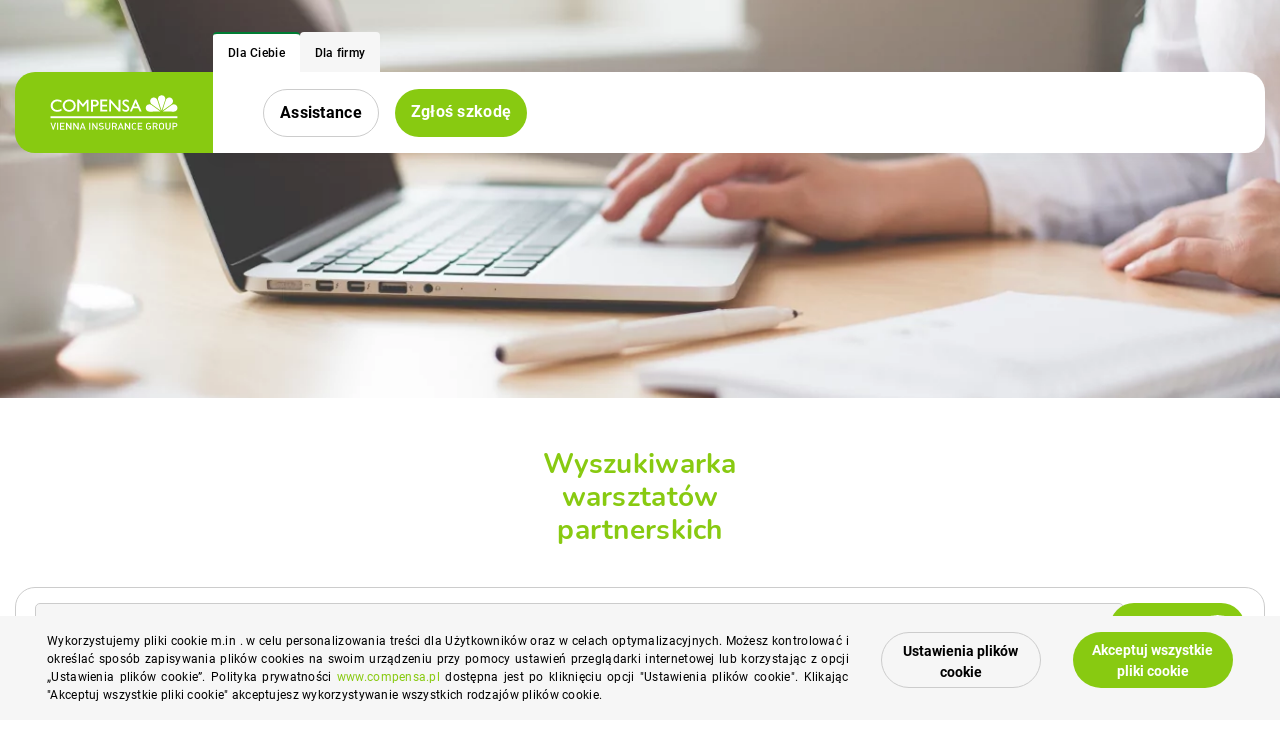

--- FILE ---
content_type: text/html; charset=UTF-8
request_url: https://www.compensa.pl/serwisy-partnerskie-compensy/
body_size: 24669
content:
<!doctype html>
<!--[if lt IE 9]><html class="no-js no-svg ie lt-ie9 lt-ie8 lt-ie7" lang="pl-PL"> <![endif]-->
<!--[if IE 9]><html class="no-js no-svg ie ie9 lt-ie9 lt-ie8" lang="pl-PL"> <![endif]-->
<!--[if gt IE 9]><!--><html class="no-js no-svg" lang="pl-PL"> <!--<![endif]-->
<head>
    <meta charset="UTF-8" />
    <link rel="stylesheet" href="https://www.compensa.pl/app/themes/osom-theme/style.css" type="text/css" media="screen" />
    <meta http-equiv="Content-Type" content="text/html; charset=UTF-8" />
    <meta http-equiv="X-UA-Compatible" content="IE=edge">
    <meta name="viewport" content="width=device-width, initial-scale=1, maximum-scale=1">
    <meta name="msvalidate.01" content="01C2DD3165793B8042D160264E6B1D90" />
    <link rel="author" href="https://www.compensa.pl/app/themes/osom-theme/humans.txt" />
    <link rel="pingback" href="https://www.compensa.pl/wp/xmlrpc.php" />
    <link rel="profile" href="http://gmpg.org/xfn/11">
    <link rel="preconnect" href="https://fonts.googleapis.com">
    <link rel="preconnect" href="https://fonts.gstatic.com" crossorigin>
    <meta name='robots' content='index, follow, max-image-preview:large, max-snippet:-1, max-video-preview:-1' />

	<!-- This site is optimized with the Yoast SEO plugin v26.7 - https://yoast.com/wordpress/plugins/seo/ -->
	<title>Wyszukiwarka warsztatów partnerskich - Compensa</title>
	<meta name="description" content="Ubezpieczenie mieszkania, polisa komunikacyjna, NNW, zdrowie, ubezpieczenia dla rolników. Oferta dla Klienta indywidualnego oraz dla firm. Skuteczna likwidacja szkód i wsparcie każdego dnia w postaci assistance." />
	<link rel="canonical" href="https://www.compensa.pl/serwisy-partnerskie-compensy/" />
	<meta property="og:locale" content="pl_PL" />
	<meta property="og:type" content="article" />
	<meta property="og:title" content="Wyszukiwarka warsztatów partnerskich - Compensa" />
	<meta property="og:description" content="Ubezpieczenie mieszkania, polisa komunikacyjna, NNW, zdrowie, ubezpieczenia dla rolników. Oferta dla Klienta indywidualnego oraz dla firm. Skuteczna likwidacja szkód i wsparcie każdego dnia w postaci assistance." />
	<meta property="og:url" content="https://www.compensa.pl/serwisy-partnerskie-compensy/" />
	<meta property="og:site_name" content="Compensa" />
	<meta property="article:publisher" content="https://www.facebook.com/CompensaPolska/" />
	<meta property="article:modified_time" content="2021-11-26T17:43:42+00:00" />
	<meta name="twitter:card" content="summary_large_image" />
	<script type="application/ld+json" class="yoast-schema-graph">{"@context":"https://schema.org","@graph":[{"@type":"WebPage","@id":"https://www.compensa.pl/serwisy-partnerskie-compensy/","url":"https://www.compensa.pl/serwisy-partnerskie-compensy/","name":"Wyszukiwarka warsztatów partnerskich - Compensa","isPartOf":{"@id":"https://www.compensa.pl/#website"},"datePublished":"2021-10-15T12:53:02+00:00","dateModified":"2021-11-26T17:43:42+00:00","description":"Ubezpieczenie mieszkania, polisa komunikacyjna, NNW, zdrowie, ubezpieczenia dla rolników. Oferta dla Klienta indywidualnego oraz dla firm. Skuteczna likwidacja szkód i wsparcie każdego dnia w postaci assistance.","breadcrumb":{"@id":"https://www.compensa.pl/serwisy-partnerskie-compensy/#breadcrumb"},"inLanguage":"pl-PL","potentialAction":[{"@type":"ReadAction","target":["https://www.compensa.pl/serwisy-partnerskie-compensy/"]}]},{"@type":"BreadcrumbList","@id":"https://www.compensa.pl/serwisy-partnerskie-compensy/#breadcrumb","itemListElement":[{"@type":"ListItem","position":1,"name":"Strona główna","item":"https://www.compensa.pl/"},{"@type":"ListItem","position":2,"name":"Wyszukiwarka warsztatów partnerskich"}]},{"@type":"WebSite","@id":"https://www.compensa.pl/#website","url":"https://www.compensa.pl/","name":"Compensa","description":"Polisa komunikacyjna, ubezpieczenie mieszkania, NNW, zdrowie, ubezpieczenia dla rolników. Oferta dla Klienta indywidualnego oraz dla firm. Skuteczna likwidacja szkód i wsparcie każdego dnia w postaci assistance.","publisher":{"@id":"https://www.compensa.pl/#organization"},"potentialAction":[{"@type":"SearchAction","target":{"@type":"EntryPoint","urlTemplate":"https://www.compensa.pl/?s={search_term_string}"},"query-input":{"@type":"PropertyValueSpecification","valueRequired":true,"valueName":"search_term_string"}}],"inLanguage":"pl-PL"},{"@type":"Organization","@id":"https://www.compensa.pl/#organization","name":"Compensa TU S.A. Vienna Insurance Group","alternateName":"Compensa","url":"https://www.compensa.pl/","logo":{"@type":"ImageObject","inLanguage":"pl-PL","@id":"https://www.compensa.pl/#/schema/logo/image/","url":"https://www.compensa.pl/app/uploads/2024/08/compensa696x696.png","contentUrl":"https://www.compensa.pl/app/uploads/2024/08/compensa696x696.png","width":696,"height":696,"caption":"Compensa TU S.A. Vienna Insurance Group"},"image":{"@id":"https://www.compensa.pl/#/schema/logo/image/"},"sameAs":["https://www.facebook.com/CompensaPolska/","https://www.instagram.com/compensapolska/","https://www.linkedin.com/company/compensa-polska/","https://www.youtube.com/channel/UCVtFaTaHeovTz92yCtgt-jg"]}]}</script>
	<!-- / Yoast SEO plugin. -->


<link rel="alternate" type="application/rss+xml" title="Compensa &raquo; Kanał z wpisami" href="https://www.compensa.pl/feed/" />
<link rel="alternate" type="application/rss+xml" title="Compensa &raquo; Kanał z komentarzami" href="https://www.compensa.pl/comments/feed/" />
<link rel="alternate" title="oEmbed (JSON)" type="application/json+oembed" href="https://www.compensa.pl/wp-json/oembed/1.0/embed?url=https%3A%2F%2Fwww.compensa.pl%2Fserwisy-partnerskie-compensy%2F" />
<link rel="alternate" title="oEmbed (XML)" type="text/xml+oembed" href="https://www.compensa.pl/wp-json/oembed/1.0/embed?url=https%3A%2F%2Fwww.compensa.pl%2Fserwisy-partnerskie-compensy%2F&#038;format=xml" />
<style id='wp-img-auto-sizes-contain-inline-css' type='text/css'>
img:is([sizes=auto i],[sizes^="auto," i]){contain-intrinsic-size:3000px 1500px}
/*# sourceURL=wp-img-auto-sizes-contain-inline-css */
</style>
<style id='wp-block-library-inline-css' type='text/css'>
:root{--wp-block-synced-color:#7a00df;--wp-block-synced-color--rgb:122,0,223;--wp-bound-block-color:var(--wp-block-synced-color);--wp-editor-canvas-background:#ddd;--wp-admin-theme-color:#007cba;--wp-admin-theme-color--rgb:0,124,186;--wp-admin-theme-color-darker-10:#006ba1;--wp-admin-theme-color-darker-10--rgb:0,107,160.5;--wp-admin-theme-color-darker-20:#005a87;--wp-admin-theme-color-darker-20--rgb:0,90,135;--wp-admin-border-width-focus:2px}@media (min-resolution:192dpi){:root{--wp-admin-border-width-focus:1.5px}}.wp-element-button{cursor:pointer}:root .has-very-light-gray-background-color{background-color:#eee}:root .has-very-dark-gray-background-color{background-color:#313131}:root .has-very-light-gray-color{color:#eee}:root .has-very-dark-gray-color{color:#313131}:root .has-vivid-green-cyan-to-vivid-cyan-blue-gradient-background{background:linear-gradient(135deg,#00d084,#0693e3)}:root .has-purple-crush-gradient-background{background:linear-gradient(135deg,#34e2e4,#4721fb 50%,#ab1dfe)}:root .has-hazy-dawn-gradient-background{background:linear-gradient(135deg,#faaca8,#dad0ec)}:root .has-subdued-olive-gradient-background{background:linear-gradient(135deg,#fafae1,#67a671)}:root .has-atomic-cream-gradient-background{background:linear-gradient(135deg,#fdd79a,#004a59)}:root .has-nightshade-gradient-background{background:linear-gradient(135deg,#330968,#31cdcf)}:root .has-midnight-gradient-background{background:linear-gradient(135deg,#020381,#2874fc)}:root{--wp--preset--font-size--normal:16px;--wp--preset--font-size--huge:42px}.has-regular-font-size{font-size:1em}.has-larger-font-size{font-size:2.625em}.has-normal-font-size{font-size:var(--wp--preset--font-size--normal)}.has-huge-font-size{font-size:var(--wp--preset--font-size--huge)}.has-text-align-center{text-align:center}.has-text-align-left{text-align:left}.has-text-align-right{text-align:right}.has-fit-text{white-space:nowrap!important}#end-resizable-editor-section{display:none}.aligncenter{clear:both}.items-justified-left{justify-content:flex-start}.items-justified-center{justify-content:center}.items-justified-right{justify-content:flex-end}.items-justified-space-between{justify-content:space-between}.screen-reader-text{border:0;clip-path:inset(50%);height:1px;margin:-1px;overflow:hidden;padding:0;position:absolute;width:1px;word-wrap:normal!important}.screen-reader-text:focus{background-color:#ddd;clip-path:none;color:#444;display:block;font-size:1em;height:auto;left:5px;line-height:normal;padding:15px 23px 14px;text-decoration:none;top:5px;width:auto;z-index:100000}html :where(.has-border-color){border-style:solid}html :where([style*=border-top-color]){border-top-style:solid}html :where([style*=border-right-color]){border-right-style:solid}html :where([style*=border-bottom-color]){border-bottom-style:solid}html :where([style*=border-left-color]){border-left-style:solid}html :where([style*=border-width]){border-style:solid}html :where([style*=border-top-width]){border-top-style:solid}html :where([style*=border-right-width]){border-right-style:solid}html :where([style*=border-bottom-width]){border-bottom-style:solid}html :where([style*=border-left-width]){border-left-style:solid}html :where(img[class*=wp-image-]){height:auto;max-width:100%}:where(figure){margin:0 0 1em}html :where(.is-position-sticky){--wp-admin--admin-bar--position-offset:var(--wp-admin--admin-bar--height,0px)}@media screen and (max-width:600px){html :where(.is-position-sticky){--wp-admin--admin-bar--position-offset:0px}}

/*# sourceURL=wp-block-library-inline-css */
</style><style id='global-styles-inline-css' type='text/css'>
:root{--wp--preset--aspect-ratio--square: 1;--wp--preset--aspect-ratio--4-3: 4/3;--wp--preset--aspect-ratio--3-4: 3/4;--wp--preset--aspect-ratio--3-2: 3/2;--wp--preset--aspect-ratio--2-3: 2/3;--wp--preset--aspect-ratio--16-9: 16/9;--wp--preset--aspect-ratio--9-16: 9/16;--wp--preset--color--black: #000000;--wp--preset--color--cyan-bluish-gray: #abb8c3;--wp--preset--color--white: #ffffff;--wp--preset--color--pale-pink: #f78da7;--wp--preset--color--vivid-red: #cf2e2e;--wp--preset--color--luminous-vivid-orange: #ff6900;--wp--preset--color--luminous-vivid-amber: #fcb900;--wp--preset--color--light-green-cyan: #7bdcb5;--wp--preset--color--vivid-green-cyan: #00d084;--wp--preset--color--pale-cyan-blue: #8ed1fc;--wp--preset--color--vivid-cyan-blue: #0693e3;--wp--preset--color--vivid-purple: #9b51e0;--wp--preset--gradient--vivid-cyan-blue-to-vivid-purple: linear-gradient(135deg,rgb(6,147,227) 0%,rgb(155,81,224) 100%);--wp--preset--gradient--light-green-cyan-to-vivid-green-cyan: linear-gradient(135deg,rgb(122,220,180) 0%,rgb(0,208,130) 100%);--wp--preset--gradient--luminous-vivid-amber-to-luminous-vivid-orange: linear-gradient(135deg,rgb(252,185,0) 0%,rgb(255,105,0) 100%);--wp--preset--gradient--luminous-vivid-orange-to-vivid-red: linear-gradient(135deg,rgb(255,105,0) 0%,rgb(207,46,46) 100%);--wp--preset--gradient--very-light-gray-to-cyan-bluish-gray: linear-gradient(135deg,rgb(238,238,238) 0%,rgb(169,184,195) 100%);--wp--preset--gradient--cool-to-warm-spectrum: linear-gradient(135deg,rgb(74,234,220) 0%,rgb(151,120,209) 20%,rgb(207,42,186) 40%,rgb(238,44,130) 60%,rgb(251,105,98) 80%,rgb(254,248,76) 100%);--wp--preset--gradient--blush-light-purple: linear-gradient(135deg,rgb(255,206,236) 0%,rgb(152,150,240) 100%);--wp--preset--gradient--blush-bordeaux: linear-gradient(135deg,rgb(254,205,165) 0%,rgb(254,45,45) 50%,rgb(107,0,62) 100%);--wp--preset--gradient--luminous-dusk: linear-gradient(135deg,rgb(255,203,112) 0%,rgb(199,81,192) 50%,rgb(65,88,208) 100%);--wp--preset--gradient--pale-ocean: linear-gradient(135deg,rgb(255,245,203) 0%,rgb(182,227,212) 50%,rgb(51,167,181) 100%);--wp--preset--gradient--electric-grass: linear-gradient(135deg,rgb(202,248,128) 0%,rgb(113,206,126) 100%);--wp--preset--gradient--midnight: linear-gradient(135deg,rgb(2,3,129) 0%,rgb(40,116,252) 100%);--wp--preset--font-size--small: 13px;--wp--preset--font-size--medium: 20px;--wp--preset--font-size--large: 36px;--wp--preset--font-size--x-large: 42px;--wp--preset--spacing--20: 0.44rem;--wp--preset--spacing--30: 0.67rem;--wp--preset--spacing--40: 1rem;--wp--preset--spacing--50: 1.5rem;--wp--preset--spacing--60: 2.25rem;--wp--preset--spacing--70: 3.38rem;--wp--preset--spacing--80: 5.06rem;--wp--preset--shadow--natural: 6px 6px 9px rgba(0, 0, 0, 0.2);--wp--preset--shadow--deep: 12px 12px 50px rgba(0, 0, 0, 0.4);--wp--preset--shadow--sharp: 6px 6px 0px rgba(0, 0, 0, 0.2);--wp--preset--shadow--outlined: 6px 6px 0px -3px rgb(255, 255, 255), 6px 6px rgb(0, 0, 0);--wp--preset--shadow--crisp: 6px 6px 0px rgb(0, 0, 0);}:where(.is-layout-flex){gap: 0.5em;}:where(.is-layout-grid){gap: 0.5em;}body .is-layout-flex{display: flex;}.is-layout-flex{flex-wrap: wrap;align-items: center;}.is-layout-flex > :is(*, div){margin: 0;}body .is-layout-grid{display: grid;}.is-layout-grid > :is(*, div){margin: 0;}:where(.wp-block-columns.is-layout-flex){gap: 2em;}:where(.wp-block-columns.is-layout-grid){gap: 2em;}:where(.wp-block-post-template.is-layout-flex){gap: 1.25em;}:where(.wp-block-post-template.is-layout-grid){gap: 1.25em;}.has-black-color{color: var(--wp--preset--color--black) !important;}.has-cyan-bluish-gray-color{color: var(--wp--preset--color--cyan-bluish-gray) !important;}.has-white-color{color: var(--wp--preset--color--white) !important;}.has-pale-pink-color{color: var(--wp--preset--color--pale-pink) !important;}.has-vivid-red-color{color: var(--wp--preset--color--vivid-red) !important;}.has-luminous-vivid-orange-color{color: var(--wp--preset--color--luminous-vivid-orange) !important;}.has-luminous-vivid-amber-color{color: var(--wp--preset--color--luminous-vivid-amber) !important;}.has-light-green-cyan-color{color: var(--wp--preset--color--light-green-cyan) !important;}.has-vivid-green-cyan-color{color: var(--wp--preset--color--vivid-green-cyan) !important;}.has-pale-cyan-blue-color{color: var(--wp--preset--color--pale-cyan-blue) !important;}.has-vivid-cyan-blue-color{color: var(--wp--preset--color--vivid-cyan-blue) !important;}.has-vivid-purple-color{color: var(--wp--preset--color--vivid-purple) !important;}.has-black-background-color{background-color: var(--wp--preset--color--black) !important;}.has-cyan-bluish-gray-background-color{background-color: var(--wp--preset--color--cyan-bluish-gray) !important;}.has-white-background-color{background-color: var(--wp--preset--color--white) !important;}.has-pale-pink-background-color{background-color: var(--wp--preset--color--pale-pink) !important;}.has-vivid-red-background-color{background-color: var(--wp--preset--color--vivid-red) !important;}.has-luminous-vivid-orange-background-color{background-color: var(--wp--preset--color--luminous-vivid-orange) !important;}.has-luminous-vivid-amber-background-color{background-color: var(--wp--preset--color--luminous-vivid-amber) !important;}.has-light-green-cyan-background-color{background-color: var(--wp--preset--color--light-green-cyan) !important;}.has-vivid-green-cyan-background-color{background-color: var(--wp--preset--color--vivid-green-cyan) !important;}.has-pale-cyan-blue-background-color{background-color: var(--wp--preset--color--pale-cyan-blue) !important;}.has-vivid-cyan-blue-background-color{background-color: var(--wp--preset--color--vivid-cyan-blue) !important;}.has-vivid-purple-background-color{background-color: var(--wp--preset--color--vivid-purple) !important;}.has-black-border-color{border-color: var(--wp--preset--color--black) !important;}.has-cyan-bluish-gray-border-color{border-color: var(--wp--preset--color--cyan-bluish-gray) !important;}.has-white-border-color{border-color: var(--wp--preset--color--white) !important;}.has-pale-pink-border-color{border-color: var(--wp--preset--color--pale-pink) !important;}.has-vivid-red-border-color{border-color: var(--wp--preset--color--vivid-red) !important;}.has-luminous-vivid-orange-border-color{border-color: var(--wp--preset--color--luminous-vivid-orange) !important;}.has-luminous-vivid-amber-border-color{border-color: var(--wp--preset--color--luminous-vivid-amber) !important;}.has-light-green-cyan-border-color{border-color: var(--wp--preset--color--light-green-cyan) !important;}.has-vivid-green-cyan-border-color{border-color: var(--wp--preset--color--vivid-green-cyan) !important;}.has-pale-cyan-blue-border-color{border-color: var(--wp--preset--color--pale-cyan-blue) !important;}.has-vivid-cyan-blue-border-color{border-color: var(--wp--preset--color--vivid-cyan-blue) !important;}.has-vivid-purple-border-color{border-color: var(--wp--preset--color--vivid-purple) !important;}.has-vivid-cyan-blue-to-vivid-purple-gradient-background{background: var(--wp--preset--gradient--vivid-cyan-blue-to-vivid-purple) !important;}.has-light-green-cyan-to-vivid-green-cyan-gradient-background{background: var(--wp--preset--gradient--light-green-cyan-to-vivid-green-cyan) !important;}.has-luminous-vivid-amber-to-luminous-vivid-orange-gradient-background{background: var(--wp--preset--gradient--luminous-vivid-amber-to-luminous-vivid-orange) !important;}.has-luminous-vivid-orange-to-vivid-red-gradient-background{background: var(--wp--preset--gradient--luminous-vivid-orange-to-vivid-red) !important;}.has-very-light-gray-to-cyan-bluish-gray-gradient-background{background: var(--wp--preset--gradient--very-light-gray-to-cyan-bluish-gray) !important;}.has-cool-to-warm-spectrum-gradient-background{background: var(--wp--preset--gradient--cool-to-warm-spectrum) !important;}.has-blush-light-purple-gradient-background{background: var(--wp--preset--gradient--blush-light-purple) !important;}.has-blush-bordeaux-gradient-background{background: var(--wp--preset--gradient--blush-bordeaux) !important;}.has-luminous-dusk-gradient-background{background: var(--wp--preset--gradient--luminous-dusk) !important;}.has-pale-ocean-gradient-background{background: var(--wp--preset--gradient--pale-ocean) !important;}.has-electric-grass-gradient-background{background: var(--wp--preset--gradient--electric-grass) !important;}.has-midnight-gradient-background{background: var(--wp--preset--gradient--midnight) !important;}.has-small-font-size{font-size: var(--wp--preset--font-size--small) !important;}.has-medium-font-size{font-size: var(--wp--preset--font-size--medium) !important;}.has-large-font-size{font-size: var(--wp--preset--font-size--large) !important;}.has-x-large-font-size{font-size: var(--wp--preset--font-size--x-large) !important;}
/*# sourceURL=global-styles-inline-css */
</style>

<style id='classic-theme-styles-inline-css' type='text/css'>
/*! This file is auto-generated */
.wp-block-button__link{color:#fff;background-color:#32373c;border-radius:9999px;box-shadow:none;text-decoration:none;padding:calc(.667em + 2px) calc(1.333em + 2px);font-size:1.125em}.wp-block-file__button{background:#32373c;color:#fff;text-decoration:none}
/*# sourceURL=/wp-includes/css/classic-themes.min.css */
</style>
<link rel='stylesheet' id='contact-form-7-css' href='https://www.compensa.pl/app/plugins/contact-form-7/includes/css/styles.css?ver=6.1.4' type='text/css' media='all' />
<link rel='stylesheet' id='app-css-css' href='https://www.compensa.pl/app/themes/osom-theme/dist/css/_app.css?ver=1768938173' type='text/css' media='all' />
<script type="text/javascript" src="https://www.compensa.pl/wp/wp-includes/js/jquery/jquery.min.js?ver=3.7.1" id="jquery-core-js"></script>
<script type="text/javascript" src="https://www.compensa.pl/wp/wp-includes/js/jquery/jquery-migrate.min.js?ver=3.4.1" id="jquery-migrate-js"></script>
<link rel="EditURI" type="application/rsd+xml" title="RSD" href="https://www.compensa.pl/wp/xmlrpc.php?rsd" />
<link rel='shortlink' href='https://www.compensa.pl/?p=6947' />
<meta name="ti-site-data" content="eyJyIjoiMTowITc6MCEzMDowIiwibyI6Imh0dHBzOlwvXC93d3cuY29tcGVuc2EucGxcL3dwXC93cC1hZG1pblwvYWRtaW4tYWpheC5waHA/YWN0aW9uPXRpX29ubGluZV91c2Vyc19nb29nbGUmYW1wO3A9JTJGc2Vyd2lzeS1wYXJ0bmVyc2tpZS1jb21wZW5zeSUyRiZhbXA7X3dwbm9uY2U9NGU2NmMxMGMwMiJ9" /><link rel="preload" href=" https://www.compensa.pl/app/themes/osom-theme/src/fonts/roboto-v27-latin-ext_latin-500.woff2" as="font" type="font/woff2" crossorigin>
          <link rel="preload" href=" https://www.compensa.pl/app/themes/osom-theme/src/fonts/nunito-v16-latin-ext_latin-regular.woff2" as="font" type="font/woff2" crossorigin>
          <link rel="preload" href=" https://www.compensa.pl/app/themes/osom-theme/src/fonts/nunito-v16-latin-ext_latin-700.woff2" as="font" type="font/woff2" crossorigin>
          <link rel="preload" href=" https://www.compensa.pl/app/themes/osom-theme/src/fonts/roboto-v27-latin-ext_latin-700.woff2" as="font" type="font/woff2" crossorigin>
          <link rel="preload" href=" https://www.compensa.pl/app/themes/osom-theme/src/fonts/roboto-v27-latin-ext_latin-regular.woff2" as="font" type="font/woff2" crossorigin><link rel="icon" href="https://www.compensa.pl/app/uploads/2025/09/cropped-favicon-32x32.png" sizes="32x32" />
<link rel="icon" href="https://www.compensa.pl/app/uploads/2025/09/cropped-favicon-192x192.png" sizes="192x192" />
<link rel="apple-touch-icon" href="https://www.compensa.pl/app/uploads/2025/09/cropped-favicon-180x180.png" />
<meta name="msapplication-TileImage" content="https://www.compensa.pl/app/uploads/2025/09/cropped-favicon-270x270.png" />
<link rel="icon" href="https://www.compensa.pl/app/uploads/2025/09/favicon-1.svg" type="image/svg+xml">
		<style type="text/css" id="wp-custom-css">
			.wcag-container {
	display: none;
}

.show-consent {
	display: block!important;
}

div#bee_cookie_widget {
	position: relative;
  z-index: 9999;
}		</style>
		
    <!-- Google Tag Manager -->
 <script>(function(w,d,s,l,i){w[l]=w[l]||[];w[l].push({'gtm.start':
 new Date().getTime(),event:'gtm.js'});var f=d.getElementsByTagName(s)[0],
 j=d.createElement(s),dl=l!='dataLayer'?'&l='+l:'';j.async=true;j.src=
 'https://www.googletagmanager.com/gtm.js?id='+i+dl;f.parentNode.insertBefore(j,f);
})(window,document,'script','dataLayer','GTM-TKDVKMC');</script>
<!-- End Google Tag Manager -->

	<script>
		setTimeout(function () {
			if (dataLayer.length == 0 && document.location.search.indexOf('utm_campaign=hhleads07') > -1) {
				(function (w, d, s, l, i) {
					w[l] = w[l] || [];
					w[l].push({
						'gtm.start': new Date().getTime(),
						event: 'gtm.js'
					});

					var f = d.getElementsByTagName(s)[0],
						j = d.createElement(s),
						dl = l != 'dataLayer' ? '&l=' + l : '';

					j.async = true;
					j.src = 'https://www.googletagmanager.com/gtm.js?id=' + i + dl;
					f.parentNode.insertBefore(j, f);

				})(window, document, 'script', 'dataLayer', 'GTM-TKDVKMC');
			}
		}, 500);
	</script>
	</head>
<body class="wp-singular page-template page-template-pages page-template-page-search-partners page-template-pagespage-search-partners-php page page-id-6947 wp-theme-osom-theme" data-template="base.twig">
<script id="webchatscript" src="https://webchat.compensa.pl/scripts/ccwebchat.js?language=pl2"></script>
<!-- Google Tag Manager (noscript) -->
 <noscript><iframe src="https://www.googletagmanager.com/ns.html?id=GTM-TKDVKMC"
height="0" width="0" style="display:none;visibility:hidden"></iframe></noscript>
<!-- End Google Tag Manager (noscript) -->


		
			<nav class="header-nav">
    <div class="container">
        <div class="row">
            <div class="col-sm-12 header-nav__col">
                <div class="header-nav__inner">
                    <div class="header-nav__logo-wrapper">
                        <a href="/" class="header-nav__logo-link" title="Compensa main logo" aria-label="logo"><img src="https://www.compensa.pl/app/uploads/2025/01/compensa_logo_white.svg" height="53px" width="150px" alt="logo" class="header-nav__logo"></a>
                    </div>
                    <div class="header-nav__middle">



                                                                                    <div class="header-nav__top-tabs top-tabs">
                            <a href="/" class="header-nav__tab customer-page active">Dla Ciebie</a>
                                                        <a href="https://www.compensa.pl/dla-firmy/" class="header-nav__tab company-page">Dla firmy</a>
                                                    </div>
                        <div class="header-nav__top-tabs top-tabs top-tabs--mobile">
                            <div class="top-tabs__left">
                                <div class="top-tabs__select">
                                    <div class="top-tabs--mobile__selected customer-page active">
                                        Dla Ciebie <i class="arrow arrow--down"></i>
                                    </div>
                                    <div class="top-tabs--mobile__selected company-page">
                                        Dla firmy <i class="arrow arrow--down"></i>
                                    </div>
                                    <div class="top-tabs--mobile__select-container">
                                        <div class="top-tabs--mobile__select-option customer-page">
                                            <a  href="/"> Dla Ciebie</a>
                                        </div>
                                                                                    <div class="top-tabs--mobile__select-option company-page">
                                                <a  href="https://www.compensa.pl/dla-firmy/"> Dla firmy</a>
                                            </div>
                                                                            </div>

                                </div>
                            </div>
						</div>

                        <div class="header-nav__menu-wrapper">
                            <div class="header-nav__logo-wrapper header-nav__logo-wrapper--mobile">
                                <a href="/" class="header-nav__logo-link" title="Compensa main logo"><img height="35" width="100" src="https://www.compensa.pl/app/uploads/2025/01/compensa_logo_white.svg" alt="" class="header-nav__logo"></a>
                            </div>
							<button class="header-nav__close-button js-close-nav" title="Zamknij menu">
								<img height="18" width="18" src="https://www.compensa.pl/app/themes/osom-theme/src/img//icons/close.svg" alt="X" loading="lazy" class="header-menu__close-icon">
							</button>
							                            	
<ul class="header-nav__menu header-nav__menu--company" style="display:none">
            						            <li class="header-nav__menu-item has-children" data-id="1">
                                    <a href="https://www.compensa.pl/dla-firmy/" class="header-nav__link header-nav__link--parent">Ubezpieczenia
                    </a>
                                                    <div class="header-nav__submenu submenu js-accordion">
                                                                                    <div class="submenu__col">
                                                                            <div class="submenu__title-wraper js-accordion-parent">
                                                                                            <a href="https://www.compensa.pl/category/bez-kategorii/" target="" class="submenu__title">Majątek</a>
                                                                                        <div class="js-accordion-title accordion-title"></div>
                                        </div>
                                        <div class="js-accordion-content">
                                                                                            <ul class="submenu__list">
												    <li class="header-nav__link submenu__list-title header-nav__link--parent">

														<button class="header-nav__back-button js-back-nav" title="Cofnij do Majątek">
															<img height="18" width="18" src="https://www.compensa.pl/app/themes/osom-theme/src/img//icons/back.svg" alt="<" loading="lazy" class="header-menu__back-icon">
														</button>
														Majątek
													</li>
                                                                                                                                                                        <li class="submenu__list-item">
                                                                <a href="https://www.compensa.pl/ubezpieczenie/moj-biznes/" target="" class="submenu__link">
                                                                    Mój Biznes
                                                                </a>
                                                            </li>
                                                                                                                                                                                                                                <li class="submenu__list-item">
                                                                <a href="https://www.compensa.pl/ubezpieczenie/compensa-firma/" target="" class="submenu__link">
                                                                    Compensa Firma
                                                                </a>
                                                            </li>
                                                                                                                                                                                                                                <li class="submenu__list-item">
                                                                <a href="https://www.compensa.pl/ubezpieczenia/korporacje/" target="" class="submenu__link">
                                                                    Ubezpieczenia korporacyjne
                                                                </a>
                                                            </li>
                                                                                                                                                            </ul>
                                                                                    </div>
                                    
									                                </div>
                                                                                                                <div class="submenu__col">
                                                                            <div class="submenu__title-wraper js-accordion-parent">
                                                                                            <a href="https://www.compensa.pl/category/bez-kategorii/" target="" class="submenu__title">Pojazdy i transport</a>
                                                                                        <div class="js-accordion-title accordion-title"></div>
                                        </div>
                                        <div class="js-accordion-content">
                                                                                            <ul class="submenu__list">
												    <li class="header-nav__link submenu__list-title header-nav__link--parent">

														<button class="header-nav__back-button js-back-nav" title="Cofnij do Pojazdy i transport">
															<img height="18" width="18" src="https://www.compensa.pl/app/themes/osom-theme/src/img//icons/back.svg" alt="<" loading="lazy" class="header-menu__back-icon">
														</button>
														Pojazdy i transport
													</li>
                                                                                                                                                                        <li class="submenu__list-item">
                                                                <a href="https://www.compensa.pl/ubezpieczenie/floty-i-leasingi/" target="" class="submenu__link">
                                                                    Ubezpieczenie flot samochodowych i leasingów
                                                                </a>
                                                            </li>
                                                                                                                                                            </ul>
                                                                                    </div>
                                    
									                                </div>
                                                                                                                <div class="submenu__col">
                                                                            <div class="submenu__title-wraper js-accordion-parent">
                                                                                            <a href="#" target="" class="submenu__title">Zdrowie</a>
                                                                                        <div class="js-accordion-title accordion-title"></div>
                                        </div>
                                        <div class="js-accordion-content">
                                                                                            <ul class="submenu__list">
												    <li class="header-nav__link submenu__list-title header-nav__link--parent">

														<button class="header-nav__back-button js-back-nav" title="Cofnij do Zdrowie">
															<img height="18" width="18" src="https://www.compensa.pl/app/themes/osom-theme/src/img//icons/back.svg" alt="<" loading="lazy" class="header-menu__back-icon">
														</button>
														Zdrowie
													</li>
                                                                                                                                                                        <li class="submenu__list-item">
                                                                <a href="https://www.compensa.pl/ubezpieczenie/dla-firmy-compensa-zdrowie/" target="" class="submenu__link">
                                                                    Compensa Zdrowie
                                                                </a>
                                                            </li>
                                                                                                                                                                                                                                <li class="submenu__list-item">
                                                                <a href="https://www.compensa.pl/ubezpieczenie/dla-firmy-compensa-multi-zdrowie/" target="" class="submenu__link">
                                                                    Compensa MULTI Zdrowie dla firm
                                                                </a>
                                                            </li>
                                                                                                                                                            </ul>
                                                                                    </div>
                                    
									                                </div>
                                                                                                                <div class="submenu__col">
                                                                            <div class="submenu__title-wraper js-accordion-parent">
                                                                                            <a href="#" target="" class="submenu__title">Ubezpieczenia dla Partnerów</a>
                                                                                        <div class="js-accordion-title accordion-title"></div>
                                        </div>
                                        <div class="js-accordion-content">
                                                                                            <ul class="submenu__list">
												    <li class="header-nav__link submenu__list-title header-nav__link--parent">

														<button class="header-nav__back-button js-back-nav" title="Cofnij do Ubezpieczenia dla Partnerów">
															<img height="18" width="18" src="https://www.compensa.pl/app/themes/osom-theme/src/img//icons/back.svg" alt="<" loading="lazy" class="header-menu__back-icon">
														</button>
														Ubezpieczenia dla Partnerów
													</li>
                                                                                                                                                                        <li class="submenu__list-item">
                                                                <a href="https://www.compensa.pl/ubezpieczenie/bancassurance-i-affinity/" target="" class="submenu__link">
                                                                    Bancassurance i Affinity
                                                                </a>
                                                            </li>
                                                                                                                                                            </ul>
                                                                                    </div>
                                    
									                                </div>
                                                    
												  <div class="submenu__buttons">

																							
								
																											
									
									<a href="#"
									   target=""
									   class="main-button main-button--text-bold main-button--shadowed main-button--with-icon-big"
									   									   data-product="Wyszukiwarka warsztatów partnerskich"
									>

																					<img height="40" width="40" src="https://www.compensa.pl/app/uploads/2025/04/Buyonline-1.svg" alt="" loading="lazy">
										
										Kup online
									</a>
								
																							
								
																											
																												
									<a href="javascript:void(0);"
									   target=""
									   class="main-button main-button--text-bold main-button--shadowed main-button--with-icon-big js-open-form-modal js-menu-modal js-open-product-form-modal"
									    data-modal="js-product-form-modal"									   data-product="Wyszukiwarka warsztatów partnerskich"
									>

																					<img height="40" width="40" src="https://www.compensa.pl/app/uploads/2025/04/Callback-1.svg" alt="" loading="lazy">
										
										Zostaw numer
									</a>
								
																							
								
																											
									
									<a href="https://www.compensa.pl/wyszukiwarka-agentow-i-placowek/"
									   target=""
									   class="main-button main-button--text-bold main-button--shadowed main-button--with-icon-big"
									   									   data-product="Wyszukiwarka warsztatów partnerskich"
									>

																					<img height="40" width="40" src="https://www.compensa.pl/app/uploads/2025/04/Agent-1.svg" alt="" loading="lazy">
										
										Znajdź Agenta
									</a>
								
																				  </div>
						                    </div>
                            </li>
                    						            <li class="header-nav__menu-item has-children" data-id="2">
                                    <a href="https://lp.compensa.pl/formularz-kontaktowy-compensa/" class="header-nav__link header-nav__link--parent">Obsługa i pomoc
                    </a>
                                            </li>
                    						            <li class="header-nav__menu-item  header-nav__link--hidden" data-id="3">
                                    <a href="https://lp.compensa.pl/formularz-kontaktowy-compensa/ubezpieczenie/pomoc-assistance/" class="header-nav__link header-nav__link--parent">Assistance
                    </a>
                                            </li>
                    						            <li class="header-nav__menu-item has-children" data-id="4">
                                    <a href="https://lp.compensa.pl/formularz-kontaktowy-compensa/ubezpieczenie/szkody-i-roszczenia/" class="header-nav__link header-nav__link--parent">Szkody
                    </a>
                                            </li>
                        </ul>
							
							                            	
<ul class="header-nav__menu header-nav__menu--customer   active" >
            						            <li class="header-nav__menu-item has-children" data-id="1">
                                    <a href="#" class="header-nav__link header-nav__link--parent">Ubezpieczenia
                    </a>
                                                    <div class="header-nav__submenu submenu js-accordion">
                                                                                    <div class="submenu__col">
                                                                            <div class="submenu__title-wraper js-accordion-parent">
                                                                                            <a href="https://www.compensa.pl/ubezpieczenia/samochod/" target="" class="submenu__title">Pojazd</a>
                                                                                        <div class="js-accordion-title accordion-title"></div>
                                        </div>
                                        <div class="js-accordion-content">
                                                                                            <ul class="submenu__list">
												    <li class="header-nav__link submenu__list-title header-nav__link--parent">

														<button class="header-nav__back-button js-back-nav" title="Cofnij do Pojazd">
															<img height="18" width="18" src="https://www.compensa.pl/app/themes/osom-theme/src/img//icons/back.svg" alt="<" loading="lazy" class="header-menu__back-icon">
														</button>
														Pojazd
													</li>
                                                                                                                                                                        <li class="submenu__list-item">
                                                                <a href="https://www.compensa.pl/ubezpieczenia/samochod/" target="" class="submenu__link">
                                                                    Ubezpieczenie samochodu
                                                                </a>
                                                            </li>
                                                                                                                                                                                                                                <li class="submenu__list-item">
                                                                <a href="https://www.compensa.pl/kalkulator-oc-ac/?utm_source=compensa-marketplace&utm_medium=referral&utm_campaign=C_internal_menubar" target="" class="submenu__link">
                                                                    Kalkulator OC
                                                                </a>
                                                            </li>
                                                                                                                                                                                                                                <li class="submenu__list-item">
                                                                <a href="https://www.compensa.pl/ubezpieczenie/pakiet-motocykle/" target="" class="submenu__link">
                                                                    Ubezpieczenie motocykla
                                                                </a>
                                                            </li>
                                                                                                                                                                                                                                <li class="submenu__list-item">
                                                                <a href="https://www.compensa.pl/ubezpieczenie/autocasco/" target="" class="submenu__link">
                                                                    AC
                                                                </a>
                                                            </li>
                                                                                                                                                            </ul>
                                                                                    </div>
                                    
									                                </div>
                                                                                                                <div class="submenu__col">
                                                                            <div class="submenu__title-wraper js-accordion-parent">
                                                                                            <a href="https://www.compensa.pl/product_category/mieszkanie/" target="" class="submenu__title">Dom i mieszkanie</a>
                                                                                        <div class="js-accordion-title accordion-title"></div>
                                        </div>
                                        <div class="js-accordion-content">
                                                                                            <ul class="submenu__list">
												    <li class="header-nav__link submenu__list-title header-nav__link--parent">

														<button class="header-nav__back-button js-back-nav" title="Cofnij do Dom i mieszkanie">
															<img height="18" width="18" src="https://www.compensa.pl/app/themes/osom-theme/src/img//icons/back.svg" alt="<" loading="lazy" class="header-menu__back-icon">
														</button>
														Dom i mieszkanie
													</li>
                                                                                                                                                                        <li class="submenu__list-item">
                                                                <a href="https://www.compensa.pl/ubezpieczenie/ubezpieczenie-mieszkania/" target="" class="submenu__link">
                                                                    Ubezpieczenie mieszkania
                                                                </a>
                                                            </li>
                                                                                                                                                                                                                                <li class="submenu__list-item">
                                                                <a href="https://www.compensa.pl/ubezpieczenie/ubezpieczenie-domu/" target="" class="submenu__link">
                                                                    Ubezpieczenie domu
                                                                </a>
                                                            </li>
                                                                                                                                                                                                                                <li class="submenu__list-item">
                                                                <a href="https://www.compensa.pl/ubezpieczenie/ubezpieczenie-instalacji-energii-odnawialnej/" target="" class="submenu__link">
                                                                    Ubezpieczenie instalacji energii odnawialnej
                                                                </a>
                                                            </li>
                                                                                                                                                                                                                                <li class="submenu__list-item">
                                                                <a href="https://www.compensa.pl/ubezpieczenie/oc-pilota-drona/" target="" class="submenu__link">
                                                                    Ubezpieczenie drona
                                                                </a>
                                                            </li>
                                                                                                                                                            </ul>
                                                                                    </div>
                                    
									                                </div>
                                                                                                                <div class="submenu__col">
                                                                            <div class="submenu__title-wraper js-accordion-parent">
                                                                                            <a href="https://www.compensa.pl/product_category/zdrowie/" target="" class="submenu__title">Zdrowie</a>
                                                                                        <div class="js-accordion-title accordion-title"></div>
                                        </div>
                                        <div class="js-accordion-content">
                                                                                            <ul class="submenu__list">
												    <li class="header-nav__link submenu__list-title header-nav__link--parent">

														<button class="header-nav__back-button js-back-nav" title="Cofnij do Zdrowie">
															<img height="18" width="18" src="https://www.compensa.pl/app/themes/osom-theme/src/img//icons/back.svg" alt="<" loading="lazy" class="header-menu__back-icon">
														</button>
														Zdrowie
													</li>
                                                                                                                                                                        <li class="submenu__list-item">
                                                                <a href="https://www.compensa.pl/ubezpieczenie/ubezpieczenie-compensa-zdrowie/" target="" class="submenu__link">
                                                                    Compensa Zdrowie
                                                                </a>
                                                            </li>
                                                                                                                                                                                                                                <li class="submenu__list-item">
                                                                <a href="https://www.compensa.pl/ubezpieczenie/compensa-multi-zdrowie/" target="" class="submenu__link">
                                                                    Compensa MULTI Zdrowie
                                                                </a>
                                                            </li>
                                                                                                                                                                                                                                <li class="submenu__list-item">
                                                                <a href="https://www.compensa.pl/ubezpieczenie/compensa-przychodnia-online/" target="" class="submenu__link">
                                                                    Compensa Przychodnia Online
                                                                </a>
                                                            </li>
                                                                                                                                                                                                                                <li class="submenu__list-item">
                                                                <a href="https://www.compensa.pl/ubezpieczenie/compensa-cudzoziemiec/" target="" class="submenu__link">
                                                                    Compensa Cudzoziemiec
                                                                </a>
                                                            </li>
                                                                                                                                                                                                                                <li class="submenu__list-item">
                                                                <a href="https://www.compensa.pl/ubezpieczenie/nnw-szkolne/" target="" class="submenu__link">
                                                                    Ubezpieczenie szkolne NNW
                                                                </a>
                                                            </li>
                                                                                                                                                            </ul>
                                                                                    </div>
                                    
									                                </div>
                                                                                                                <div class="submenu__col">
                                                                            <div class="submenu__title-wraper js-accordion-parent">
                                                                                            <a href="https://www.compensa.pl/category/bez-kategorii/" target="" class="submenu__title">Podróż</a>
                                                                                        <div class="js-accordion-title accordion-title"></div>
                                        </div>
                                        <div class="js-accordion-content">
                                                                                            <ul class="submenu__list">
												    <li class="header-nav__link submenu__list-title header-nav__link--parent">

														<button class="header-nav__back-button js-back-nav" title="Cofnij do Podróż">
															<img height="18" width="18" src="https://www.compensa.pl/app/themes/osom-theme/src/img//icons/back.svg" alt="<" loading="lazy" class="header-menu__back-icon">
														</button>
														Podróż
													</li>
                                                                                                                                                                        <li class="submenu__list-item">
                                                                <a href="https://www.compensa.pl/ubezpieczenie-turystyczne/kalkulator?utm_source=compensa-marketplace&utm_medium=referral&utm_campaign=C_internal_menubar" target="" class="submenu__link">
                                                                    Kalkulator ubezpieczenia turystycznego
                                                                </a>
                                                            </li>
                                                                                                                                                                                                                                <li class="submenu__list-item">
                                                                <a href="https://www.compensa.pl/ubezpieczenie/compensa-podroz/" target="" class="submenu__link">
                                                                    Compensa Podróż
                                                                </a>
                                                            </li>
                                                                                                                                                            </ul>
                                                                                    </div>
                                    
									                                </div>
                                                                                                                <div class="submenu__col">
                                                                            <div class="submenu__title-wraper js-accordion-parent">
                                                                                            <a href="https://www.compensa.pl/ubezpieczenia/ubezpieczenia-rolnicze/" target="" class="submenu__title">Rolne</a>
                                                                                        <div class="js-accordion-title accordion-title"></div>
                                        </div>
                                        <div class="js-accordion-content">
                                                                                            <ul class="submenu__list">
												    <li class="header-nav__link submenu__list-title header-nav__link--parent">

														<button class="header-nav__back-button js-back-nav" title="Cofnij do Rolne">
															<img height="18" width="18" src="https://www.compensa.pl/app/themes/osom-theme/src/img//icons/back.svg" alt="<" loading="lazy" class="header-menu__back-icon">
														</button>
														Rolne
													</li>
                                                                                                                                                                        <li class="submenu__list-item">
                                                                <a href="https://www.compensa.pl/ubezpieczenie/agrocasco-ubezpieczenie-maszyn-rolniczych/" target="" class="submenu__link">
                                                                    Agrocasco
                                                                </a>
                                                            </li>
                                                                                                                                                                                                                                <li class="submenu__list-item">
                                                                <a href="https://www.compensa.pl/ubezpieczenie/oc-rolnika/" target="" class="submenu__link">
                                                                    OC Rolnika
                                                                </a>
                                                            </li>
                                                                                                                                                                                                                                <li class="submenu__list-item">
                                                                <a href="https://www.compensa.pl/ubezpieczenie/budynki-rolnicze/" target="" class="submenu__link">
                                                                    Ubezpieczenie budynków rolniczych
                                                                </a>
                                                            </li>
                                                                                                                                                                                                                                <li class="submenu__list-item">
                                                                <a href="https://www.compensa.pl/ubezpieczenie/ubezpieczenia-dobrowolne/" target="" class="submenu__link">
                                                                    Ubezpieczenia dobrowolne
                                                                </a>
                                                            </li>
                                                                                                                                                            </ul>
                                                                                    </div>
                                    
									                                </div>
                                                    
												  <div class="submenu__buttons">

																							
								
																											
									
									<a href="https://www.compensa.pl/ubezpieczenia-online/"
									   target=""
									   class="main-button main-button--text-bold main-button--shadowed main-button--with-icon-big"
									   									   data-product="Wyszukiwarka warsztatów partnerskich"
									>

																					<img height="40" width="40" src="https://www.compensa.pl/app/uploads/2025/04/Buyonline.svg" alt="" loading="lazy">
										
										Kup online
									</a>
								
																							
								
																											
									
									<a href="https://www.compensa.pl/kup-ubezpieczenie-dla-ciebie/"
									   target=""
									   class="main-button main-button--text-bold main-button--shadowed main-button--with-icon-big"
									   									   data-product="Wyszukiwarka warsztatów partnerskich"
									>

																					<img height="40" width="40" src="https://www.compensa.pl/app/uploads/2025/04/Callback.svg" alt="" loading="lazy">
										
										Zostaw numer
									</a>
								
																							
								
																											
									
									<a href="https://www.compensa.pl/wyszukiwarka-agentow-i-placowek/"
									   target=""
									   class="main-button main-button--text-bold main-button--shadowed main-button--with-icon-big"
									   									   data-product="Wyszukiwarka warsztatów partnerskich"
									>

																					<img height="40" width="40" src="https://www.compensa.pl/app/uploads/2025/04/Agent.svg" alt="" loading="lazy">
										
										Znajdź agenta
									</a>
								
																														
																	<a href="https://www.compensa.pl/produkty/"
									target=""
									class="main-button main-button--text-bold main-button--shadowed main-button--with-icon-big submenu__all"
									>
																			<img src="https://www.compensa.pl/app/uploads/2025/04/g648.svg" alt="" height="40" width="40" loading="lazy">
									
									Wszystkie produkty
									</a>
								
													  </div>
						                    </div>
                            </li>
                    						            <li class="header-nav__menu-item has-children" data-id="2">
                                    <a href="https://lp.compensa.pl/formularz-kontaktowy-compensa/" class="header-nav__link header-nav__link--parent">Obsługa i pomoc
                    </a>
                                            </li>
                    						            <li class="header-nav__menu-item  header-nav__link--hidden" data-id="3">
                                    <a href="https://lp.compensa.pl/formularz-kontaktowy-compensa/ubezpieczenie/pomoc-assistance/" class="header-nav__link header-nav__link--parent">Assistance
                    </a>
                                            </li>
                    						            <li class="header-nav__menu-item has-children" data-id="4">
                                    <a href="https://lp.compensa.pl/formularz-kontaktowy-compensa/ubezpieczenie/szkody-i-roszczenia/" class="header-nav__link header-nav__link--parent">Szkody
                    </a>
                                            </li>
                        </ul>
							
                            <div class="header-nav__buttons">
                                                                    
										
                                                                                                                                                                                                                                                <a href="https://lp.compensa.pl/formularz-kontaktowy-compensa/ubezpieczenie/pomoc-assistance/" target=""
                                            class="main-button  main-button--mobile-hidden main-button--bordered main-button--text-bold main-button--smaller" data-modal="js--modal" data-product="Wyszukiwarka warsztatów partnerskich">Assistance</a>
                                                                            
										
                                                                                                                                                                                                                                                <a href="https://zgloszenie.compensa.pl/" target=""
                                            class="main-button   main-button--text-bold main-button--smaller" data-modal="js--modal" data-product="Wyszukiwarka warsztatów partnerskich">Zgłoś szkodę</a>
                                                                                                                                        </div>
                        </div>
                    </div>
                </div>
            </div>
        </div>
    </div>
</nav>

    <div class="header-sticky js-header-sticky">
        <ul class="header-sticky__list">

            
                                                                            
                    <li class="header-sticky__list-item">
                        <a href="#" target="" class="header-sticky__list-link" data-id="1">

                                                            <span class="header-sticky__list-icon"><svg width="20" height="20" viewBox="0 0 20 20" fill="none" xmlns="http://www.w3.org/2000/svg">
<mask id="mask0_489_1111" style="mask-type:luminance" maskUnits="userSpaceOnUse" x="0" y="0" width="20" height="20">
<path d="M19 19V1H1V19H19Z" fill="white" stroke="white" stroke-width="2"/>
</mask>
<g mask="url(#mask0_489_1111)">
<path d="M10 0.78125L2.34375 3.96004V7.8243C2.34375 12.8252 5.36988 17.3289 10 19.2188C14.6301 17.3289 17.6562 12.8252 17.6562 7.8243V3.96004L10 0.78125Z" stroke="#575757" stroke-width="2" stroke-miterlimit="10" stroke-linecap="round" stroke-linejoin="round"/>
<path d="M6.95312 9.37914L9.13648 11.5625L13.0469 7.65215" stroke="#575757" stroke-width="2" stroke-miterlimit="10" stroke-linecap="round" stroke-linejoin="round"/>
</g>
</svg>
</span>
                            
                            Ubezpieczenia
                        </a>
                    </li>
                
            
                                                                            
                    <li class="header-sticky__list-item">
                        <a href="https://lp.compensa.pl/formularz-kontaktowy-compensa/" target="" class="header-sticky__list-link js-external" data-id="2">

                                                            <span class="header-sticky__list-icon"><svg width="20" height="20" viewBox="0 0 20 20" fill="none" xmlns="http://www.w3.org/2000/svg">
<g clip-path="url(#clip0_489_1126)">
<mask id="mask0_489_1126" style="mask-type:luminance" maskUnits="userSpaceOnUse" x="0" y="0" width="20" height="20">
<path d="M0 1.90735e-06H20V20H0V1.90735e-06Z" fill="white"/>
</mask>
<g mask="url(#mask0_489_1126)">
<path d="M9.96094 15.6641C9.52945 15.6641 9.17969 15.3143 9.17969 14.8828C9.17969 14.4513 9.52945 14.1016 9.96094 14.1016C10.3924 14.1016 10.7422 14.4513 10.7422 14.8828C10.7422 15.3143 10.3924 15.6641 9.96094 15.6641Z" fill="#575757"/>
<path d="M9.96094 12.1484V11.0224C9.96094 10.7005 10.1874 10.4221 10.5053 10.3523C11.6545 10.1001 12.5061 9.06594 12.4591 7.84363C12.4098 6.56285 11.3541 5.51922 10.0583 5.47059C8.63324 5.41707 7.46094 6.53293 7.46094 7.92969" stroke="#575757" stroke-width="1.5" stroke-miterlimit="10" stroke-linecap="round"/>
<path d="M14.7695 17.8906C13.378 18.7335 11.7457 19.2188 10 19.2188C4.90867 19.2188 0.78125 15.0914 0.78125 10C0.78125 4.90859 4.90867 0.78125 10 0.78125C15.0914 0.78125 19.2187 4.90859 19.2187 10C19.2187 11.8932 18.635 13.6532 17.6562 15.1172" stroke="#575757" stroke-width="1.5" stroke-miterlimit="10" stroke-linecap="round" stroke-linejoin="round"/>
</g>
</g>
<defs>
<clipPath id="clip0_489_1126">
<rect width="20" height="20" fill="white"/>
</clipPath>
</defs>
</svg>
</span>
                            
                            Obsługa i pomoc
                        </a>
                    </li>
                
            
                                                                            
                    <li class="header-sticky__list-item">
                        <a href="https://lp.compensa.pl/formularz-kontaktowy-compensa/ubezpieczenie/pomoc-assistance/" target="" class="header-sticky__list-link js-external" data-id="3">

                                                            <span class="header-sticky__list-icon"><svg width="20" height="20" viewBox="0 0 20 20" fill="none" xmlns="http://www.w3.org/2000/svg">
<g clip-path="url(#clip0_830_2858)">
<path fill-rule="evenodd" clip-rule="evenodd" d="M10.2575 1.671C8.6492 1.61743 7.02426 2.05623 5.62137 2.99267C4.04572 4.04553 2.94458 5.60031 2.43738 7.3384C2.29732 7.3213 2.12959 7.32884 1.93044 7.38517C1.18687 7.59615 0.627624 8.20543 0.376164 8.74205C0.0500199 9.44136 -0.0875287 10.3662 0.0575637 11.321C0.20165 12.2728 0.603735 13.0574 1.10665 13.5444C1.61108 14.0318 2.18064 14.1902 2.74643 14.0712C3.58882 13.8914 4.00649 13.7569 3.88856 12.9721L3.31749 9.16777C3.43266 7.10882 4.4986 5.17056 6.28145 3.97864C8.6678 2.38464 11.7965 2.48673 14.0727 4.23413C15.6561 5.44818 16.5755 7.26724 16.6816 9.17682L16.2823 11.838C15.3916 14.2754 13.1835 15.9637 10.6284 16.2034H8.92706C8.48801 16.2034 8.13446 16.5569 8.13446 16.9955V17.4134C8.13446 17.8522 8.48801 18.2057 8.92706 18.2057H11.0723C11.5111 18.2057 11.8631 17.8522 11.8631 17.4134V17.1949C13.7898 16.7246 15.4716 15.5405 16.5667 13.8892L17.2539 14.0715C17.8132 14.2166 18.3895 14.0318 18.8937 13.5447C19.3966 13.0574 19.7984 12.2731 19.9428 11.3213C20.0884 10.3665 19.9468 9.44312 19.6244 8.7423C19.3008 8.04148 18.8187 7.5964 18.2623 7.43672C18.0292 7.36958 17.7762 7.34494 17.5592 7.3384C17.1005 5.76677 16.1563 4.33748 14.7954 3.29392C13.4574 2.26721 11.8659 1.7238 10.2575 1.671Z" fill="#575757"/>
<path fill-rule="evenodd" clip-rule="evenodd" d="M12.7684 8.51526C13.3354 8.51526 13.7951 8.97493 13.7963 9.54348C13.7951 10.1105 13.3354 10.5715 12.7684 10.5715C12.1998 10.5715 11.7389 10.1105 11.7389 9.54348C11.7389 8.97518 12.2001 8.51526 12.7684 8.51526ZM9.99979 8.51526C10.5681 8.51526 11.0278 8.97493 11.0278 9.54348C11.0278 10.1105 10.5681 10.5715 9.99979 10.5715C9.43098 10.5715 8.97132 10.1105 8.97132 9.54348C8.97132 8.97518 9.43098 8.51526 9.99979 8.51526ZM7.23222 8.51526C7.79926 8.51526 8.26019 8.97493 8.26019 9.54348C8.26019 10.1105 7.79926 10.5715 7.23222 10.5715C6.66392 10.5715 6.204 10.1105 6.204 9.54348C6.204 8.97518 6.66392 8.51526 7.23222 8.51526ZM9.99979 4.09912C6.98478 4.09912 4.55518 6.44876 4.55518 9.54348C4.55518 11.0299 5.11719 12.3435 6.03275 13.3073L5.70787 14.7638C5.60075 15.2431 5.93318 15.5654 6.36393 15.3256L7.78619 14.5322C8.46211 14.8257 9.2097 14.9878 9.99979 14.9878C13.0158 14.9878 15.4439 12.6397 15.4439 9.54348C15.4439 6.44876 13.0158 4.09912 9.99979 4.09912Z" fill="#575757"/>
</g>
<defs>
<clipPath id="clip0_830_2858">
<rect width="20" height="20" fill="white"/>
</clipPath>
</defs>
</svg>
</span>
                            
                            Assistance
                        </a>
                    </li>
                
            
                                                                            
                    <li class="header-sticky__list-item">
                        <a href="https://lp.compensa.pl/formularz-kontaktowy-compensa/ubezpieczenie/szkody-i-roszczenia/" target="" class="header-sticky__list-link js-external" data-id="4">

                                                            <span class="header-sticky__list-icon"><svg width="20" height="20" viewBox="0 0 20 20" fill="none" xmlns="http://www.w3.org/2000/svg">
<path d="M10 7.81299V11.2743" stroke="#575757" stroke-width="1.5" stroke-miterlimit="10" stroke-linecap="round" stroke-linejoin="round"/>
<circle cx="9.99982" cy="13.9476" r="0.756658" fill="#575757"/>
<path d="M16.5847 11.3932L11.7047 3.45075C10.9258 2.18308 9.07395 2.18308 8.29508 3.45075L1.36731 14.7259C0.554172 16.0493 1.51225 17.7472 3.07214 17.7472H16.9276C18.4875 17.7472 19.4455 16.0494 18.6324 14.7259L18.566 14.6179" stroke="#575757" stroke-width="1.5" stroke-miterlimit="10" stroke-linecap="round" stroke-linejoin="round"/>
</svg>
</span>
                            
                            Szkody
                        </a>
                    </li>
                
            
        </ul>
    </div>
	
<main class="main">
			<div class="find-insurance js-insurance-modal">
    <div class="container">
        <div class="row">
            <div class="col-sm-12">
                <div class="find-insurance__inner">
                    <div class="find-insurance__header">
                        <div class="find-insurance__logo-wrapper">
                            <img src="https://www.compensa.pl/app/webp-express/webp-images/themes/osom-theme/src/img/logo-white.png.webp" loading="lazy" alt="" class="find-insurance__logo">
                        </div>
                        <button class="find-insurance__close js-close-insurance-modal">
                            <img src="https://www.compensa.pl/app/themes/osom-theme/src/img/close.svg" loading="lazy" alt="" class="find-insurance__close-icon">
                        </button>
                    </div>

                    <div class="find-insurance__content">
                        <div class="loader-container">
                            <div class="lds-ring"><div></div><div></div><div></div><div></div></div>
                        </div>
                        <form class="find-insurance__form" method="POST" action="https://www.compensa.pl/wp/wp-admin/admin-ajax.php">
                            <ul class="find-insurance__progressbar" id="progressbar">
                                <li class="active">
                                    <span>Wybór ubezpieczonych</span> </li>
                                <li> <span>Wybór ubezpieczenia</span>
                                </li>
                                <li>
                                    <span>Wybór zakresu</span> </li>
                            </ul>
                            <fieldset class="find-insurance__step js-insurance-step">
                                <div class="find-insurance__step-top">
                                    <div class="find-insurance__step-title find-insurance__step-title--big">Kogo chcesz
                                        ubezpieczyć?</div>
                                    <p class="find-insurance__step-text find-insurance__step-text--big">Możesz wybrać
                                        kilka ubezpieczeń</p>
                                </div>
                                <div class="find-insurance__step-inputs">
                                                                            <div class="find-insurance__box-input box-input">
                                            <input class="box-input__input" type="radio" id="moje-dobra" value="moje-dobra" name="insurance-target">
                                            <div class="box-input__box">
                                                <div class="box-input__check-wrapper">
                                                    <img src="https://www.compensa.pl/app/themes/osom-theme/src/img/check-green.svg" alt="" loading="lazy"
                                                         class="box-input__check">
                                                </div>
                                                <img src="https://www.compensa.pl/app/uploads/2021/07/home.svg" loading="lazy" alt="" class="box-input__image">
                                                <div class="box-input__title">Moje dobra</div>
                                            </div>
                                        </div>
                                                                            <div class="find-insurance__box-input box-input">
                                            <input class="box-input__input" type="radio" id="pracownikow-firmy" value="pracownikow-firmy" name="insurance-target">
                                            <div class="box-input__box">
                                                <div class="box-input__check-wrapper">
                                                    <img src="https://www.compensa.pl/app/themes/osom-theme/src/img/check-green.svg" alt="" loading="lazy"
                                                         class="box-input__check">
                                                </div>
                                                <img src="https://www.compensa.pl/app/uploads/2021/07/promote.svg" loading="lazy" alt="" class="box-input__image">
                                                <div class="box-input__title">Pracowników firmy</div>
                                            </div>
                                        </div>
                                                                            <div class="find-insurance__box-input box-input">
                                            <input class="box-input__input" type="radio" id="siebie" value="siebie" name="insurance-target">
                                            <div class="box-input__box">
                                                <div class="box-input__check-wrapper">
                                                    <img src="https://www.compensa.pl/app/themes/osom-theme/src/img/check-green.svg" alt="" loading="lazy"
                                                         class="box-input__check">
                                                </div>
                                                <img src="https://www.compensa.pl/app/uploads/2021/07/insurance.svg" loading="lazy" alt="" class="box-input__image">
                                                <div class="box-input__title">Siebie</div>
                                            </div>
                                        </div>
                                                                            <div class="find-insurance__box-input box-input">
                                            <input class="box-input__input" type="radio" id="siebie-i-bliskich" value="siebie-i-bliskich" name="insurance-target">
                                            <div class="box-input__box">
                                                <div class="box-input__check-wrapper">
                                                    <img src="https://www.compensa.pl/app/themes/osom-theme/src/img/check-green.svg" alt="" loading="lazy"
                                                         class="box-input__check">
                                                </div>
                                                <img src="https://www.compensa.pl/app/uploads/2021/07/family.svg" loading="lazy" alt="" class="box-input__image">
                                                <div class="box-input__title">Siebie i bliskich</div>
                                            </div>
                                        </div>
                                                                    </div>
                                <div class="find-insurance__buttons">
                                    <div class="find-insurance__buttons-inner">
                                        <button
                                                class="main-button find-insurance__next js-insurance-next">Dalej</button>
                                    </div>
                                </div>
                            </fieldset>
                            <fieldset class="find-insurance__step js-insurance-step">
                                <div class="find-insurance__step-top">
                                    <div class="find-insurance__step-title">Co chcesz ubezpieczyć?</div>
                                    <p class="find-insurance__step-text">Możesz wybrać kilka ubezpieczeń</p>
                                </div>
                                <div class="find-insurance__step-inputs">
                                                                            <div class="find-insurance__box-input box-input">
                                            <input class="box-input__input" type="radio" id="podroz" value="podroz" name="insurance-type">
                                            <div class="box-input__box">
                                                <div class="box-input__check-wrapper">
                                                    <img src="https://www.compensa.pl/app/themes/osom-theme/src/img/check-green.svg" alt="" loading="lazy"
                                                         class="box-input__check">
                                                </div>
                                                <img src="https://www.compensa.pl/app/uploads/2021/07/airplane.svg" loading="lazy" alt="" class="box-input__image">
                                                <div class="box-input__title">Podróż</div>
                                            </div>
                                        </div>
                                                                            <div class="find-insurance__box-input box-input">
                                            <input class="box-input__input" type="radio" id="zdrowie-i-zycie" value="zdrowie-i-zycie" name="insurance-type">
                                            <div class="box-input__box">
                                                <div class="box-input__check-wrapper">
                                                    <img src="https://www.compensa.pl/app/themes/osom-theme/src/img/check-green.svg" alt="" loading="lazy"
                                                         class="box-input__check">
                                                </div>
                                                <img src="https://www.compensa.pl/app/uploads/2021/07/love.svg" loading="lazy" alt="" class="box-input__image">
                                                <div class="box-input__title">Zdrowie i życie</div>
                                            </div>
                                        </div>
                                                                    </div>
                                <div class="find-insurance__buttons">
                                    <div class="find-insurance__buttons-inner">
                                        <button class="find-insurance__prev js-insurance-prev">Wróć</button>
                                        <button
                                                class="main-button find-insurance__next js-insurance-next">Dalej</button>
                                    </div>
                                </div>
                            </fieldset>
                            <fieldset class="find-insurance__step js-insurance-step">
                                <div class="find-insurance__step-top">
                                    <div class="find-insurance__step-title find-insurance__step-title--big">Wybierz
                                        zakres ubezpieczenia do: <span class="primary-color">Zdrowie i życie</span>
                                    </div>
                                    <p class="find-insurance__step-text find-insurance__step-text--big">Możesz wybrać
                                        kilka ubezpieczeń</p>
                                </div>
                                <div class="find-insurance__step-inputs find-insurance__step-inputs--flex-start">
                                                                            <div class="find-insurance__box-input box-input box-input--no-icon">
                                            <input class="box-input__input" type="radio" name="insurance-item" id="konsultacje-medyczne" value="konsultacje-medyczne">
                                            <div class="box-input__box">
                                                <div class="box-input__check-wrapper">
                                                    <img src="https://www.compensa.pl/app/themes/osom-theme/src/img/check-green.svg" alt="" loading="lazy"
                                                         class="box-input__check">
                                                </div>
                                                <div class="box-input__title">Konsultacje medyczne</div>
                                            </div>
                                        </div>
                                                                            <div class="find-insurance__box-input box-input box-input--no-icon">
                                            <input class="box-input__input" type="radio" name="insurance-item" id="opieka-ginekologiczna" value="opieka-ginekologiczna">
                                            <div class="box-input__box">
                                                <div class="box-input__check-wrapper">
                                                    <img src="https://www.compensa.pl/app/themes/osom-theme/src/img/check-green.svg" alt="" loading="lazy"
                                                         class="box-input__check">
                                                </div>
                                                <div class="box-input__title">Opieka ginekologiczna</div>
                                            </div>
                                        </div>
                                                                            <div class="find-insurance__box-input box-input box-input--no-icon">
                                            <input class="box-input__input" type="radio" name="insurance-item" id="rehabilitacja" value="rehabilitacja">
                                            <div class="box-input__box">
                                                <div class="box-input__check-wrapper">
                                                    <img src="https://www.compensa.pl/app/themes/osom-theme/src/img/check-green.svg" alt="" loading="lazy"
                                                         class="box-input__check">
                                                </div>
                                                <div class="box-input__title">Rehabilitacja</div>
                                            </div>
                                        </div>
                                                                            <div class="find-insurance__box-input box-input box-input--no-icon">
                                            <input class="box-input__input" type="radio" name="insurance-item" id="swiadczenie-operacyjne" value="swiadczenie-operacyjne">
                                            <div class="box-input__box">
                                                <div class="box-input__check-wrapper">
                                                    <img src="https://www.compensa.pl/app/themes/osom-theme/src/img/check-green.svg" alt="" loading="lazy"
                                                         class="box-input__check">
                                                </div>
                                                <div class="box-input__title">Świadczenie operacyjne</div>
                                            </div>
                                        </div>
                                                                            <div class="find-insurance__box-input box-input box-input--no-icon">
                                            <input class="box-input__input" type="radio" name="insurance-item" id="wizyty-domowe" value="wizyty-domowe">
                                            <div class="box-input__box">
                                                <div class="box-input__check-wrapper">
                                                    <img src="https://www.compensa.pl/app/themes/osom-theme/src/img/check-green.svg" alt="" loading="lazy"
                                                         class="box-input__check">
                                                </div>
                                                <div class="box-input__title">Wizyty domowe</div>
                                            </div>
                                        </div>
                                                                            <div class="find-insurance__box-input box-input box-input--no-icon">
                                            <input class="box-input__input" type="radio" name="insurance-item" id="zasilek-szpitalny" value="zasilek-szpitalny">
                                            <div class="box-input__box">
                                                <div class="box-input__check-wrapper">
                                                    <img src="https://www.compensa.pl/app/themes/osom-theme/src/img/check-green.svg" alt="" loading="lazy"
                                                         class="box-input__check">
                                                </div>
                                                <div class="box-input__title">Zasiłek szpitalny</div>
                                            </div>
                                        </div>
                                                                    </div>
                                <div class="find-insurance__buttons">
                                    <div class="find-insurance__buttons-inner">
                                        <button class="find-insurance__prev js-insurance-prev">Wróć</button>
                                        <button type="submit"
                                                class="main-button find-insurance__next js-insurance-summary">Podsumowanie</button>

                                    </div>
                                </div>
                            </fieldset>
                            <fieldset class="find-insurance__step find-insurance__step--summary js-insurance-summary">
                                <div class="find-insurance__step-top">
                                    <div class="find-insurance__step-title find-insurance__step-title--big">Polecane
                                        ubezpieczenie </div>
                                </div>
                                <div class="find-insurance__choices">
                                    <div class="find-insurance__choice">
                                        <p class="find-insurance__choice-label">Co chcesz ubezpieczyć?</p>
                                        <p class="find-insurance__choice-value">Zdrowie i życie</p>
                                    </div>
                                    <div class="find-insurance__choice">
                                        <p class="find-insurance__choice-label">Co chcesz ubezpieczyć?</p>
                                        <p class="find-insurance__choice-value">Zdrowie i życie</p>
                                    </div>
                                </div>
                                <div class="find-insurance__step-inputs find-insurance__step-inputs--flex-start">
                                </div>
                                <div class="find-insurance__buttons">
                                    <div class="find-insurance__buttons-inner">
                                        <a href="" class="main-button main-button--bordered">Pobierz zestawienie</a>
                                        <a href="https://google.com" class="main-button main-button--with-icon">
                                            <img src="https://www.compensa.pl/app/themes/osom-theme/src/img/person.svg" alt="" loading="lazy">
                                            Skontaktuj się z nami</a>
                                    </div>
                                </div>
                            </fieldset>
                            <input type="hidden" name="action" value="quizz_algorithm_taxonomy">
                        </form>
                    </div>
                </div>
            </div>
        </div>
    </div>
</div>		<div class="contact-form-modal js-contact-form-modal">
    <div class="contact-form-modal__inner">
        <button class="contact-form__close js-close-contact-form-modal">
            <img src="https://www.compensa.pl/app/themes/osom-theme/src/img/close.svg" alt="Zamknij" loading="lazy" class="contact-form__close-icon">
        </button>
        <div class="container">
            <div class="row">
                                <div class="col-sm-12">
                    
<div class="wpcf7 no-js" id="wpcf7-f9-o1" lang="pl-PL" dir="ltr" data-wpcf7-id="9">
<div class="screen-reader-response"><p role="status" aria-live="polite" aria-atomic="true"></p> <ul></ul></div>
<form action="/serwisy-partnerskie-compensy/#wpcf7-f9-o1" method="post" class="wpcf7-form init" aria-label="Formularz kontaktowy" novalidate="novalidate" data-status="init">
<fieldset class="hidden-fields-container"><input type="hidden" name="_wpcf7" value="9" /><input type="hidden" name="_wpcf7_version" value="6.1.4" /><input type="hidden" name="_wpcf7_locale" value="pl_PL" /><input type="hidden" name="_wpcf7_unit_tag" value="wpcf7-f9-o1" /><input type="hidden" name="_wpcf7_container_post" value="0" /><input type="hidden" name="_wpcf7_posted_data_hash" value="" /><input type="hidden" name="_wpcf7_recaptcha_response" value="" />
</fieldset>
<div class="contact-form contact-form--callback">
    <div class="contact-form__title font-nunito font-bold">
      Zostaw swój numer, oddzwonimy do Ciebie
    </div>
    <div class="content-switcher">
        <p class="contact-form__subtitle">Kiedy możemy do Ciebie zadzwonić?</p>
        <div class="content-switcher__navigation">

            <div class="content-switcher__navigation-item js-switcher-navigation-item contact-form__navigation-item active">
                <!-- <button class="value-option">
                    Jak najszybciej
                </button> -->
                <label for="" class="contact-form__radio-wrapper">
                    <span>Jak najszybciej</span>
                    <input class="value-option" type="radio" name="date" value="soon" id="">
                </label>
            </div>
            <div class="content-switcher__navigation-item js-switcher-navigation-item contact-form__navigation-item">
                <!-- <button class="value-option  ">
                    15 000 Warsztatów partnerskich
                </button> -->
                <label for="" class="contact-form__radio-wrapper">
                    <span>Wybierz termin</span>
                    <input class="value-option" type="radio" name="date" value="choosen-date" id="">
                </label>
            </div>

        </div>
        <div class="content-switcher__content">

            <div class="content-switcher__content-item js-switcher-content-item">
            </div>
            <div class="content-switcher__content-item js-switcher-content-item">
                <div class="contact-form__row">
                    <p class="contact-form__subtitle">Data</p>
                    <div class="contact-form__inputs contact-form__inputs--two-cols">
                       <span class="wpcf7-form-control-wrap">
                        <div class="calendar-cf7">
                           <label>Wybierz datę</label>
                           <input id="litepicker-cf7" value class="cf7-litepicker" readonly="readonly"/>
                           <img src="https://www.compensa.pl/app/themes/osom-theme/src/img/calendar.svg">
                           <span class="wpcf7-form-control-wrap" data-name="text-for-date"><input size="40" maxlength="400" class="wpcf7-form-control wpcf7-text" aria-invalid="false" value="" type="text" name="text-for-date" /></span>
                        </div>
                      </span>
                    </div>
                </div>
                <div class="contact-form__row">
                    <p class="contact-form__subtitle">Godzina</p>

                    <span class="wpcf7-form-control-wrap" data-name="radio-hour"><span class="wpcf7-form-control wpcf7-checkbox wpcf7-exclusive-checkbox small-radios"><span class="wpcf7-list-item first"><input type="checkbox" name="radio-hour" value="8:00 - 11:00" /><span class="wpcf7-list-item-label">8:00 - 11:00</span></span><span class="wpcf7-list-item"><input type="checkbox" name="radio-hour" value="11:00 - 13:00" /><span class="wpcf7-list-item-label">11:00 - 13:00</span></span><span class="wpcf7-list-item"><input type="checkbox" name="radio-hour" value="13:00 - 15:00" /><span class="wpcf7-list-item-label">13:00 - 15:00</span></span><span class="wpcf7-list-item last"><input type="checkbox" name="radio-hour" value="15:00 - 18:00" /><span class="wpcf7-list-item-label">15:00 - 18:00</span></span></span></span>

                </div>
            </div>
        </div>
    </div>

    <div class="contact-form__row contact-form__row--select">
        <label for="" class="contact-form__subtitle">Rodzaj ubezpieczenia</label>
        <div class="contact-form__inputs contact-form__inputs">

            <label for="select-insurance" class="contact-form__placeholder">Wybierz rodzaj ubezpieczenia *</label>
            <span class="wpcf7-form-control-wrap" data-name="select-insurance"><select class="wpcf7-form-control wpcf7-select custom-select custom-select-insurance" aria-invalid="false" name="select-insurance"><option value=""></option><option value="Ubezpieczenia majątkowe (samochód, mieszkanie, zdrowie, podróż, rolne, NNW)">Ubezpieczenia majątkowe (samochód, mieszkanie, zdrowie, podróż, rolne, NNW)</option><option value="Ubezpieczenie na życie">Ubezpieczenie na życie</option></select></span>


        </div>
    </div>
    
    <div class="contact-form__row contact-form__row--two-columns">
        <div class="contact-form__row__item">
            <label for="" class="contact-form__subtitle">Wybierz temat</label>
            <div class="contact-form__inputs contact-form__inputs">

                <label for="select-topic-1" class="contact-form__placeholder">Wybierz temat rozmowy *</label>
                <span class="wpcf7-form-control-wrap" data-name="select-topic-1"><select class="wpcf7-form-control wpcf7-select custom-select custom-select-topic-property" aria-invalid="false" name="select-topic-1"><option value=""></option><option value="Zakup ubezpieczenia">Zakup ubezpieczenia</option><option value="Informacje o Twojej polisie">Informacje o Twojej polisie</option><option value="Płatność składek">Płatność składek</option><option value="Wypowiedzenie umowy">Wypowiedzenie umowy</option><option value="Likwidacja szkód">Likwidacja szkód</option><option value="Inne">Inne</option></select></span>

                <label for="select-topic-2" class="contact-form__placeholder">Wybierz temat rozmowy *</label>
                <span class="wpcf7-form-control-wrap" data-name="select-topic-2"><select class="wpcf7-form-control wpcf7-select custom-select custom-select-topic-live" aria-invalid="false" name="select-topic-2"><option value=""></option><option value="Zakup ubezpieczenia">Zakup ubezpieczenia</option><option value="Informacje o Twojej polisie">Informacje o Twojej polisie</option><option value="Płatność składek">Płatność składek</option><option value="Wypowiedzenie umowy">Wypowiedzenie umowy</option><option value="Świadczenia">Świadczenia</option><option value="Inne">Inne</option></select></span>

                <div style="display:none" class="custom-select-topic-property-tooltip">
                    <div data-value=""></div>
                    <div data-value="Informacje o Twojej polisie">Informacje związane z produktami ubezpieczeniowymi: zakres, klauzule, czas ochrony na polisie.</div>
                    <div data-value="Płatność składek">Potwierdzenie opłacenia składki oraz zaległości z płatnościami.</div>
                    <div data-value="Wypowiedzenie umowy">Jeśli chcesz szybko złożyć wypowiedzenie umowy kliknij <a target="_blank" href="https://zgloszenie.compensa.pl/polisy-majatkowe ">tutaj</a></div>
                    <div data-value="Likwidacja szkód">Informacje na temat zgłoszonych szkód, dokumentów wymaganych do wypłaty odszkodowania.</div>
                    <div data-value="Inne">Wszystkie inne sprawy niezwiązane z powyższymi tematami.</div>
                </div>

                <div style="display:none" class="custom-select-topic-live-tooltip">
                    <div data-value=""></div>
                    <div data-value="Informacje o Twojej polisie">Informacje związane z produktami ubezpieczeniowymi: zakres, klauzule, czas ochrony na polisie.</div>
                    <div data-value="Płatność składek">Potwierdzenie opłacenia składki oraz zaległości z płatnościami.</div>
                    <div data-value="Wypowiedzenie umowy">Informacje na temat wymaganych dokumentów oraz warunków rozwiązania umowy.</div>
                    <div data-value="Świadczenia">Informacje na temat zgłoszonych roszczeń, dokumentów wymaganych do wypłaty świadczenia.</div>
                    <div data-value="Inne">Wszystkie inne sprawy niezwiązane z powyższymi tematami.</div>
                </div>


            </div>
        </div>
        <div class="contact-form__row__item -js-select-insurance-number" data-show-for-topics="Informacje o Twojej polisie,Płatność składek,Wypowiedzenie umowy,Świadczenia,Likwidacja szkód,Inne">
            <label for="" class="contact-form__subtitle">Typ i numer polisy
                <div class="contact-form__tooltip">
                    <p>i</p>
                    <div class="contact-form__tooltip__info">
                        <p>Podanie typu i numeru polisy przyspieszy znalezienie potrzebnych informacji.</p>
                        <p>
                            Typ i numer polisy znajdziesz w prawym lub górnym rogu polisy.
                        </p>
                    </div>
                </div>
                </label>
            <div class="contact-form__inputs contact-form__inputs">

                <label for="text-insurance-number" class="contact-form__placeholder">Wpisz typ i numer polisy</label>
                <span class="wpcf7-form-control-wrap" data-name="text-insurance-number"><input size="40" maxlength="400" class="wpcf7-form-control wpcf7-text contact-form__input form-input" aria-invalid="false" value="" type="text" name="text-insurance-number" /></span>

            </div>
        </div>

        <div class="contact-form__row__item -js-select-insurance-type" data-show-for-topics="Informacje o Twojej polisie,Płatność składek,Wypowiedzenie umowy,Świadczenia">
            <label for="" class="contact-form__subtitle">Typ ubezpieczenia</label>
            <div class="contact-form__inputs contact-form__inputs">

                <label for="select-insurance-type" class="contact-form__placeholder">Wybierz typ ubezpieczenia</label>
                <span class="wpcf7-form-control-wrap" data-name="select-insurance-type"><select class="wpcf7-form-control wpcf7-select custom-select custom-select-insurance-type" aria-invalid="false" name="select-insurance-type"><option value=""></option><option value="Ubezpieczenia indywidualne">Ubezpieczenia indywidualne</option><option value="Ubezpieczenie grupowe">Ubezpieczenie grupowe</option><option value="Indywidualna kontunuacja ubezpieczenia grupowego">Indywidualna kontunuacja ubezpieczenia grupowego</option></select></span>

            </div>
        </div>
    </div>


    <div class="contact-form__row">
        <p class="contact-form__subtitle">Twoje dane</p>
        <div class="contact-form__inputs contact-form__inputs--two-cols">

            <label for="text-name" class="contact-form__placeholder">Imię *</label>
            <span class="wpcf7-form-control-wrap" data-name="text-name"><input size="40" maxlength="400" class="wpcf7-form-control wpcf7-text wpcf7-validates-as-required contact-form__input form-input" aria-required="true" aria-invalid="false" value="" type="text" name="text-name" /></span>

            <label for="text-surname" class="contact-form__placeholder">Nazwisko *</label>
            <span class="wpcf7-form-control-wrap" data-name="text-surname"><input size="40" maxlength="400" class="wpcf7-form-control wpcf7-text wpcf7-validates-as-required contact-form__input form-input" aria-required="true" aria-invalid="false" value="" type="text" name="text-surname" /></span>

            <label for="tel-number" class="contact-form__placeholder">Numer telefonu *</label>
            <span class="wpcf7-form-control-wrap" data-name="tel-number"><input size="40" maxlength="400" class="wpcf7-form-control wpcf7-tel wpcf7-validates-as-required wpcf7-text wpcf7-validates-as-tel contact-form__input form-input wpcf7-numbers-only" aria-required="true" aria-invalid="false" value="" type="tel" name="tel-number" /></span>

            <label for="zip-code" class="contact-form__placeholder">Kod pocztowy *</label>
            <span class="wpcf7-form-control-wrap" data-name="zip-code"><input size="40" maxlength="6" minlength="5" class="wpcf7-form-control wpcf7-text wpcf7-validates-as-required contact-form__input form-input" aria-required="true" aria-invalid="false" value="" type="text" name="zip-code" /></span>

        </div>
    </div>

    <div class="contact-form__row">
        <label for="" class="contact-form__subtitle">Treść zgłoszenia *</label>
        <div class="contact-form__inputs contact-form__inputs">

            <span class="wpcf7-form-control-wrap" data-name="textarea-message"><textarea cols="40" rows="10" maxlength="2000" class="wpcf7-form-control wpcf7-textarea wpcf7-validates-as-required contact-form__input form-input form-input--textarea" aria-required="true" aria-invalid="false" placeholder="Im więcej szczegółów nam podasz np. typ polisy, numer polisy lub szkody, tym szybciej oddzwonimy…" name="textarea-message"></textarea></span>

        </div>
    </div>
    <div class="contact-form__row">
        <p class="contact-form__subtitle">Zgoda</p>
        <div class="contact-form__inputs contact-form__inputs--checkboxes">
            <div class="contact-form__form-checkbox form-checkbox -js-acceptance-consent">
                <span class="wpcf7-form-control-wrap" data-name="acceptance-899"><span class="wpcf7-form-control wpcf7-acceptance optional"><span class="wpcf7-list-item"><label><input type="checkbox" name="acceptance-899" value="1" class="form-checkbox__input" aria-invalid="false" /><span class="wpcf7-list-item-label">* Wyrażam zgodę na przesłanie mi informacji dotyczącej oferty produktowej, wskazanej w formularzu, Oddzwonimy do Ciebie, za pomocą połączenia głosowego (rozmowa telefoniczna, komunikaty głosowe IVR).</span></label></span></span></span>
            </div>
        </div>
        
    </div>
    <div class="contact-form__row">
     <p class="contact-form__subtitle">Oświadczenie</p>
        <div class="contact-form__inputs contact-form__inputs--checkboxes">
            <div class="contact-form__form-checkbox form-checkbox -js-acceptance-statement">

                <span class="wpcf7-form-control-wrap" data-name="acceptance-901"><span class="wpcf7-form-control wpcf7-acceptance optional"><span class="wpcf7-list-item"><label><input type="checkbox" name="acceptance-901" value="1" class="form-checkbox__input" aria-invalid="false" /><span class="wpcf7-list-item-label"><div class="-js-contact-form__statement contact-form__statement">* Oświadczam, że zapoznałem się z treścią dokumentu Obowiązek Informacyjny Administratora Danych Osobowych, który został mi przedstawiony jako osobie, której dane dotyczą.</div></span></label></span></span></span>

            </div>

        </div>
    </div>
   <input class="wpcf7-form-control wpcf7-hidden" value="" type="hidden" name="entry_product" />
   <input class="wpcf7-form-control wpcf7-hidden" value="" type="hidden" name="entry_url" />
    <div class="contact-form__submit-row">

        <input class="wpcf7-form-control wpcf7-submit has-spinner main-button" type="submit" value="Wyślij" />

    </div>
</div><div class="wpcf7-response-output" aria-hidden="true"></div>
</form>
</div>

                    <div class="thankyou-modal">
    <div class="thankyou-modal__inner">
        <button class="contact-form__close js-close-contact-form-modal">
            <img src="https://www.compensa.pl/app/themes/osom-theme/src/img/close.svg" alt="" loading="lazy" class="contact-form__close-icon">
        </button>
        <div class="thankyou-modal__content">
            <div class="thankyou-modal__check-icon-wrapper">
                <img src="https://www.compensa.pl/app/themes/osom-theme/src/img/check-light-green.svg" alt="" loading="lazy" class="thankyou-modal__check-icon">
            </div>
        </div>
    </div>
</div>                </div>
                            </div>
        </div>
    </div>
</div>		<div class="contact-form-modal js-violations-form-modal">
    <div class="contact-form-modal__inner">
        <button class="contact-form__close js-close-contact-form-modal">
            <img src="https://www.compensa.pl/app/themes/osom-theme/src/img/close.svg" alt="Zamknij" loading="lazy" class="contact-form__close-icon">
        </button>
        <div class="container">
            <div class="row">
                                <div class="col-sm-12">
                    
<div class="wpcf7 no-js" id="wpcf7-f1153-o2" lang="pl-PL" dir="ltr" data-wpcf7-id="1153">
<div class="screen-reader-response"><p role="status" aria-live="polite" aria-atomic="true"></p> <ul></ul></div>
<form action="/serwisy-partnerskie-compensy/#wpcf7-f1153-o2" method="post" class="wpcf7-form init" aria-label="Formularz kontaktowy" novalidate="novalidate" data-status="init">
<fieldset class="hidden-fields-container"><input type="hidden" name="_wpcf7" value="1153" /><input type="hidden" name="_wpcf7_version" value="6.1.4" /><input type="hidden" name="_wpcf7_locale" value="pl_PL" /><input type="hidden" name="_wpcf7_unit_tag" value="wpcf7-f1153-o2" /><input type="hidden" name="_wpcf7_container_post" value="0" /><input type="hidden" name="_wpcf7_posted_data_hash" value="" /><input type="hidden" name="_wpcf7_recaptcha_response" value="" />
</fieldset>
<div class="contact-form">
    <div class="contact-form__title font-nunito font-bold">
     Naruszenia
    </div>
<div class="contact-form__row">
    <label for="" class="contact-form__subtitle">Treść zgłoszenia</label>
    <div class="contact-form__inputs contact-form__inputs">
        <label for="textarea-message" class="contact-form__placeholder">Treść zgłoszenia*</label>
        <span class="wpcf7-form-control-wrap" data-name="textarea-message"><textarea cols="40" rows="10" maxlength="2000" class="wpcf7-form-control wpcf7-textarea wpcf7-validates-as-required contact-form__input form-input form-input--textarea" aria-required="true" aria-invalid="false" name="textarea-message"></textarea></span>

    </div>
</div>
<div class="contact-form__submit-row">

    <input class="wpcf7-form-control wpcf7-submit has-spinner main-button" type="submit" value="Wyślij" />

</div>
</div><div class="wpcf7-response-output" aria-hidden="true"></div>
</form>
</div>

                    <div class="thankyou-modal">
    <div class="thankyou-modal__inner">
        <button class="contact-form__close js-close-contact-form-modal">
            <img src="https://www.compensa.pl/app/themes/osom-theme/src/img/close.svg" alt="" loading="lazy" class="contact-form__close-icon">
        </button>
        <div class="thankyou-modal__content">
            <div class="thankyou-modal__check-icon-wrapper">
                <img src="https://www.compensa.pl/app/themes/osom-theme/src/img/check-light-green.svg" alt="" loading="lazy" class="thankyou-modal__check-icon">
            </div>
        </div>
    </div>
</div>                </div>
                            </div>
        </div>
    </div>
</div>		<div class="contact-form-modal js-suggestions-form-modal">
    <div class="contact-form-modal__inner">
        <button class="contact-form__close js-close-contact-form-modal">
            <img src="https://www.compensa.pl/app/themes/osom-theme/src/img/close.svg" alt="Zamknij" loading="lazy" class="contact-form__close-icon">
        </button>
        <div class="container">
            <div class="row">
                                <div class="col-sm-12">
                    
<div class="wpcf7 no-js" id="wpcf7-f1154-o3" lang="pl-PL" dir="ltr" data-wpcf7-id="1154">
<div class="screen-reader-response"><p role="status" aria-live="polite" aria-atomic="true"></p> <ul></ul></div>
<form action="/serwisy-partnerskie-compensy/#wpcf7-f1154-o3" method="post" class="wpcf7-form init" aria-label="Formularz kontaktowy" novalidate="novalidate" data-status="init">
<fieldset class="hidden-fields-container"><input type="hidden" name="_wpcf7" value="1154" /><input type="hidden" name="_wpcf7_version" value="6.1.4" /><input type="hidden" name="_wpcf7_locale" value="pl_PL" /><input type="hidden" name="_wpcf7_unit_tag" value="wpcf7-f1154-o3" /><input type="hidden" name="_wpcf7_container_post" value="0" /><input type="hidden" name="_wpcf7_posted_data_hash" value="" /><input type="hidden" name="_wpcf7_recaptcha_response" value="" />
</fieldset>
<div class="contact-form">
    <div class="contact-form__title font-nunito font-bold">
      Opinie i sugestie
    </div>
<div class="contact-form__form--suggestions">
<div class="contact-form__row contact-form__row--select">
    <label for="" class="contact-form__subtitle">Wypełnij formularz</label>
    <div class="contact-form__inputs contact-form__inputs">
        <label for="select-topic" class="contact-form__placeholder">Wybierz temat *</label>
        <span class="wpcf7-form-control-wrap" data-name="select-topic"><select class="wpcf7-form-control wpcf7-select custom-select" aria-invalid="false" name="select-topic"><option value=""></option><option value="Ubezpieczenie majątkowe (samochód, mieszkanie/dom, zdrowie, podróż, rolne, NNW)">Ubezpieczenie majątkowe (samochód, mieszkanie/dom, zdrowie, podróż, rolne, NNW)</option><option value="Ubezpieczenie na życie">Ubezpieczenie na życie</option></select></span>

    </div>
</div>
<div class="contact-form__row">
    <label for="" class="contact-form__subtitle">Treść wiadomości*</label>
    <div class="contact-form__inputs contact-form__inputs">
        <label for="textarea-message" class="contact-form__placeholder">Wiadomość*</label>
        <span class="wpcf7-form-control-wrap" data-name="textarea-message"><textarea cols="40" rows="10" maxlength="2000" class="wpcf7-form-control wpcf7-textarea wpcf7-validates-as-required contact-form__input form-input form-input--textarea" aria-required="true" aria-invalid="false" name="textarea-message"></textarea></span>

    </div>
</div>
<div class="contact-form__row">
    <p class="contact-form__subtitle">Dane kontatkowe</p>
    <div class="contact-form__inputs contact-form__inputs--two-cols">
        <label for="text-name" class="contact-form__placeholder">Imię</label>
        <span class="wpcf7-form-control-wrap" data-name="text-name"><input size="40" maxlength="400" class="wpcf7-form-control wpcf7-text contact-form__input form-input form-name" aria-invalid="false" value="" type="text" name="text-name" /></span>
        <label for="text-surname" class="contact-form__placeholder">Nazwisko</label>
        <span class="wpcf7-form-control-wrap" data-name="text-surname"><input size="40" maxlength="400" class="wpcf7-form-control wpcf7-text contact-form__input form-input form-name" aria-invalid="false" value="" type="text" name="text-surname" /></span>
        <label for="your-email" class="contact-form__placeholder">Adres E-mail</label>
        <span class="wpcf7-form-control-wrap" data-name="your-email"><input size="40" maxlength="400" class="wpcf7-form-control wpcf7-email wpcf7-text wpcf7-validates-as-email contact-form__input form-input" aria-invalid="false" value="" type="email" name="your-email" /></span>
        <label for="text-surname" class="contact-form__placeholder">Numer telefonu</label>
        <span class="wpcf7-form-control-wrap" data-name="tel-number"><input size="40" maxlength="400" class="wpcf7-form-control wpcf7-tel wpcf7-text wpcf7-validates-as-tel contact-form__input form-input wpcf7-numbers-only" aria-invalid="false" value="" type="tel" name="tel-number" /></span>

    </div>
</div>
<div style="display: none;" class="contact-form__row suggestions-acceptance">
    <p class="contact-form__subtitle">Zgody obowiązkowe dotyczące przetwarzania danych osobowych</p>
    <div class="contact-form__inputs contact-form__inputs--checkboxes">
        <div style="display:none" class="contact-form__form-checkbox form-checkbox contact-form__form-checkbox--email">

            <span class="wpcf7-form-control-wrap" data-name="acceptance-email"><span class="wpcf7-form-control wpcf7-acceptance optional"><span class="wpcf7-list-item"><label><input type="checkbox" name="acceptance-email" value="1" class="form-checkbox__input" aria-invalid="false" /><span class="wpcf7-list-item-label">* Wyrażam zgodę na kontakt za pomocą środków komunikacji elektronicznej, w celu udzielenia odpowiedzi na przesłane zgłoszenie lub dalszy kontakt w sprawie wskazanej w formularzu Przekaż uwagi i sugestie.</span></label></span></span></span>

        </div>
        <div style="display:none" class="contact-form__form-checkbox form-checkbox contact-form__form-checkbox--phone">

            <span class="wpcf7-form-control-wrap" data-name="acceptance-phone"><span class="wpcf7-form-control wpcf7-acceptance optional"><span class="wpcf7-list-item"><label><input type="checkbox" name="acceptance-phone" value="1" class="form-checkbox__input" aria-invalid="false" /><span class="wpcf7-list-item-label">* Wyrażam zgodę na kontakt telefoniczny (rozmowa telefoniczna, komunikaty głosowe IVR), w celu udzielenia odpowiedzi na przesłane zgłoszenie lub dalszy kontakt w sprawie wskazanej w formularzu Przekaż uwagi i sugestie.</span></label></span></span></span>

        </div>
        <div style="display:none" class="contact-form__form-checkbox form-checkbox contact-form__form-checkbox--basic">

            <span class="wpcf7-form-control-wrap" data-name="acceptance-basic"><span class="wpcf7-form-control wpcf7-acceptance optional"><span class="wpcf7-list-item"><label><input type="checkbox" name="acceptance-basic" value="1" class="form-checkbox__input" aria-invalid="false" /><span class="wpcf7-list-item-label">* Zapoznaj się z <a id="dynamic-link" href='https://www.compensa.pl/app/uploads/2021/12/Klauzula-Informacyjna.pdf'">informacją o przetwarzaniu danych osobowych w ramach Twojego wniosku/zgłoszenia.</a></span></label></span></span></span>

        </div>
    </div>
</div>
<div class="contact-form__submit-row">

    <input class="wpcf7-form-control wpcf7-submit has-spinner main-button" type="submit" value="Wyślij" />

</div>
</div>
</div><div class="wpcf7-response-output" aria-hidden="true"></div>
</form>
</div>

                    <div class="thankyou-modal">
    <div class="thankyou-modal__inner">
        <button class="contact-form__close js-close-contact-form-modal">
            <img src="https://www.compensa.pl/app/themes/osom-theme/src/img/close.svg" alt="" loading="lazy" class="contact-form__close-icon">
        </button>
        <div class="thankyou-modal__content">
            <div class="thankyou-modal__check-icon-wrapper">
                <img src="https://www.compensa.pl/app/themes/osom-theme/src/img/check-light-green.svg" alt="" loading="lazy" class="thankyou-modal__check-icon">
            </div>
        </div>
    </div>
</div>                </div>
                            </div>
        </div>
    </div>
</div>		<div class="contact-form-modal js-complaints-form-modal">
    <div class="contact-form-modal__inner">
        <button class="contact-form__close js-close-contact-form-modal">
            <img src="https://www.compensa.pl/app/themes/osom-theme/src/img/close.svg" alt="Zamknij" loading="lazy" class="contact-form__close-icon">
        </button>
        <div class="container">
            <div class="row">
                                <div class="col-sm-12">
                    
<div class="wpcf7 no-js" id="wpcf7-f14214-o4" lang="pl-PL" dir="ltr" data-wpcf7-id="14214">
<div class="screen-reader-response"><p role="status" aria-live="polite" aria-atomic="true"></p> <ul></ul></div>
<form action="/serwisy-partnerskie-compensy/#wpcf7-f14214-o4" method="post" class="wpcf7-form init wpcf7-acceptance-as-validation" aria-label="Formularz kontaktowy" enctype="multipart/form-data" novalidate="novalidate" data-status="init">
<fieldset class="hidden-fields-container"><input type="hidden" name="_wpcf7" value="14214" /><input type="hidden" name="_wpcf7_version" value="6.1.4" /><input type="hidden" name="_wpcf7_locale" value="pl_PL" /><input type="hidden" name="_wpcf7_unit_tag" value="wpcf7-f14214-o4" /><input type="hidden" name="_wpcf7_container_post" value="0" /><input type="hidden" name="_wpcf7_posted_data_hash" value="" /><input type="hidden" name="_wpcf7_recaptcha_response" value="" />
</fieldset>
<div class="contact-form contact-form__complaint">

	<p class="contact-form__complaint__section-title">Dane ubezpieczającego</p>
	<div class="contact-form__row-wrapper">
		<div class="contact-form__row contact-form__row--50">
			<div class="contact-form__inputs">
				<label for="your-name" class="contact-form__placeholder">Imię*</label>
				<span class="wpcf7-form-control-wrap" data-name="your-name"><input size="40" maxlength="400" class="wpcf7-form-control wpcf7-text wpcf7-validates-as-required form-input contact-form__input" aria-required="true" aria-invalid="false" value="" type="text" name="your-name" /></span>
			</div>
		</div>

		<div class="contact-form__row contact-form__row--50">
			<div class="contact-form__inputs">
				<label for="your-surname" class="contact-form__placeholder">Nazwisko*</label>
				<span class="wpcf7-form-control-wrap" data-name="your-surname"><input size="40" maxlength="400" class="wpcf7-form-control wpcf7-text wpcf7-validates-as-required form-input contact-form__input" aria-required="true" aria-invalid="false" value="" type="text" name="your-surname" /></span>
			</div>
		</div>

	</div>


	<div class="contact-form__row">
		<div class="contact-form__inputs">
			<label for="your-phone" class="contact-form__placeholder">Numer telefonu</label>
			<span class="wpcf7-form-control-wrap" data-name="your-phone"><input size="40" maxlength="400" class="wpcf7-form-control wpcf7-tel wpcf7-text wpcf7-validates-as-tel form-input contact-form__input wpcf7-numbers-only" aria-invalid="false" value="" type="tel" name="your-phone" /></span>
		</div>
		<span class="contact-form__row-info">Umożliwi nam szybki kontakt z Tobą w razie pytań</span>
	</div>


	<div class="contact-form__row">
		<div class="content-switcher content-switcher__radio -js-switcher-pes-reg">

			<div class="contact-form__inputs">
				<span class="wpcf7-form-control-wrap" data-name="pes-reg"><span class="wpcf7-form-control wpcf7-radio"><span class="wpcf7-list-item first"><label><input type="radio" name="pes-reg" value="PESEL" checked="checked" /><span class="wpcf7-list-item-label">PESEL</span></label></span><span class="wpcf7-list-item last"><label><input type="radio" name="pes-reg" value="REGON" /><span class="wpcf7-list-item-label">REGON</span></label></span></span></span>
			</div>

			<div class="contact-form__inputs contact-form__radio active">
				<label for="insurance-type" class="contact-form__placeholder">PESEL*</label>
				<span class="wpcf7-form-control-wrap" data-name="text-pesel"><input size="40" maxlength="400" class="wpcf7-form-control wpcf7-text form-input form-PESEL contact-form__input wpcf7-numbers-only" aria-invalid="false" value="" type="text" name="text-pesel" /></span>
			</div>

			<div class="contact-form__inputs contact-form__radio">
				<label for="insurance-type" class="contact-form__placeholder">REGON*</label>
				<span class="wpcf7-form-control-wrap" data-name="text-regon"><input size="40" maxlength="400" class="wpcf7-form-control wpcf7-text form-input form-REGON contact-form__input wpcf7-numbers-only" aria-invalid="false" value="" type="text" name="text-regon" /></span>
			</div>

			<div class="contact-form__inputs contact-form__radio">
				<label for="insurance-type" class="contact-form__placeholder">Nazwa firmy*</label>
				<span class="wpcf7-form-control-wrap" data-name="text-company"><input size="40" maxlength="400" class="wpcf7-form-control wpcf7-text form-input form-REGON contact-form__input" aria-invalid="false" value="" type="text" name="text-company" /></span>
			</div>

		</div>
	</div>


	<p class="contact-form__complaint__section-title">Adres korespondecyjny</p>

	<div class="contact-form__row-wrapper">
		<div class="contact-form__row contact-form__row--25">
			<div class="contact-form__inputs">
				<label for="zip-code" class="contact-form__placeholder">Kod pocztowy*</label>
				<span class="wpcf7-form-control-wrap" data-name="zip-code"><input size="40" maxlength="6" minlength="5" class="wpcf7-form-control wpcf7-text wpcf7-validates-as-required form-input contact-form__input" aria-required="true" aria-invalid="false" value="" type="text" name="zip-code" /></span>
			</div>
		</div>
		<div class="contact-form__row contact-form__row--75">
			<div class="contact-form__inputs">
				<label for="city" class="contact-form__placeholder">Miejscowość*</label>
				<span class="wpcf7-form-control-wrap" data-name="city"><input size="40" maxlength="400" class="wpcf7-form-control wpcf7-text wpcf7-validates-as-required form-input contact-form__input" aria-required="true" aria-invalid="false" value="" type="text" name="city" /></span>
			</div>
		</div>
	</div>


	<div class="contact-form__row-wrapper">
		<div class="contact-form__row contact-form__row--50">
			<div class="contact-form__inputs">
				<label for="street" class="contact-form__placeholder">Ulica*</label>
				<span class="wpcf7-form-control-wrap" data-name="street"><input size="40" maxlength="400" class="wpcf7-form-control wpcf7-text wpcf7-validates-as-required form-input contact-form__input" aria-required="true" aria-invalid="false" value="" type="text" name="street" /></span>
			</div>
		</div>

		<div class="contact-form__row contact-form__row--25">
			<div class="contact-form__inputs">
				<label for="street-no" class="contact-form__placeholder">Nr domu*</label>
				<span class="wpcf7-form-control-wrap" data-name="street-no"><input size="40" maxlength="400" class="wpcf7-form-control wpcf7-text wpcf7-validates-as-required form-input contact-form__input" aria-required="true" aria-invalid="false" value="" type="text" name="street-no" /></span>
			</div>
		</div>

		<div class="contact-form__row contact-form__row--25">
			<div class="contact-form__inputs">
				<label for="apartment-no" class="contact-form__placeholder">Nr lokalu</label>
				<span class="wpcf7-form-control-wrap" data-name="apartment-no"><input size="40" maxlength="400" class="wpcf7-form-control wpcf7-text form-input contact-form__input" aria-invalid="false" value="" type="text" name="apartment-no" /></span>
			</div>
		</div>
	</div>



	<p class="contact-form__complaint__section-title">Informacje o ubezpieczeniu</p>

	<div class="contact-form__row -js-select-switcher">
		<div class="contact-form__inputs">
			<label for="insurance-type" class="contact-form__placeholder">Jakiego ubezpieczenia dotyczy reklamacja?*</label>
			<span class="wpcf7-form-control-wrap" data-name="insurance-type"><select class="wpcf7-form-control wpcf7-select form-input complaint-select custom-select contact-form__input" aria-invalid="false" name="insurance-type"><option value="hide"></option><option value="Ubezpieczenie komunikacyjne pojazdu (OC/AC/NNW)">Ubezpieczenie komunikacyjne pojazdu (OC/AC/NNW)</option><option value=""></option><option value="Automatyczne wznowienie umowy ubezpieczenia">Automatyczne wznowienie umowy ubezpieczenia</option><option value="Błędny zakres ubezpieczenia">Błędny zakres ubezpieczenia</option><option value="Brak danych o polisie OC/AC w UFG">Brak danych o polisie OC/AC w UFG</option><option value="Jakość obsługi – Infolinia">Jakość obsługi – Infolinia</option><option value="Jakość obsługi – Agent/Oddział Compensa">Jakość obsługi – Agent/Oddział Compensa</option><option value="Jakość obsługi - Benefia Ubezpieczenia">Jakość obsługi - Benefia Ubezpieczenia</option><option value="Jakość obsługi – Beesafe">Jakość obsługi – Beesafe</option><option value="Ochrona danych osobowych">Ochrona danych osobowych</option><option value="Odmowa przyjęcia do ubezpieczenia">Odmowa przyjęcia do ubezpieczenia</option><option value="Szkoda w pojeździe z ubezpieczenia komunikacyjnego (OC/AC)">Szkoda w pojeździe z ubezpieczenia komunikacyjnego (OC/AC)</option><option value="Szkoda na osobie z ubezpieczenia NNW/OC">Szkoda na osobie z ubezpieczenia NNW/OC</option><option value="Usługi Assistance">Usługi Assistance</option><option value="Zakup/sprzedaż/demontaż pojazdu">Zakup/sprzedaż/demontaż pojazdu</option><option value="Wysokość składki">Wysokość składki</option><option value="Ubezpieczenie mieszkania/domu">Ubezpieczenie mieszkania/domu</option><option value=""></option><option value="Automatyczne wznowienie umowy ubezpieczenia">Automatyczne wznowienie umowy ubezpieczenia</option><option value="Błędny zakres ubezpieczenia">Błędny zakres ubezpieczenia</option><option value="Jakość obsługi – Infolinia">Jakość obsługi – Infolinia</option><option value="Jakość obsługi – Agent/Oddział Compensa">Jakość obsługi – Agent/Oddział Compensa</option><option value="Jakość obsługi - Benefia Ubezpieczenia">Jakość obsługi - Benefia Ubezpieczenia</option><option value="Jakość obsługi – Beesafe">Jakość obsługi – Beesafe</option><option value="Ochrona danych osobowych">Ochrona danych osobowych</option><option value="Odmowa przyjęcia do ubezpieczenia">Odmowa przyjęcia do ubezpieczenia</option><option value="Szkoda z ubezpieczenia majątkowego mieszkania/domu">Szkoda z ubezpieczenia majątkowego mieszkania/domu</option><option value="Usługi Assistance">Usługi Assistance</option><option value="Wysokość składki">Wysokość składki</option><option value="Ubezpieczenie zdrowotne (opieka medyczna)">Ubezpieczenie zdrowotne (opieka medyczna)</option><option value=""></option><option value="Błędny zakres ubezpieczenia (refundacja)">Błędny zakres ubezpieczenia (refundacja)</option><option value="Jakość obsługi – Agent/Oddział Compensa">Jakość obsługi – Agent/Oddział Compensa</option><option value="Jakość obsługi – infolinia">Jakość obsługi – infolinia</option><option value="Jakośc obsługi – placówka współpracująca">Jakośc obsługi – placówka współpracująca</option><option value="Odmowa przyjęcia do ubezpieczenia">Odmowa przyjęcia do ubezpieczenia</option><option value="Szkoda z ubezpieczenia zdrowotnego zasiłek szpitalny/świadczenie operacyjnie">Szkoda z ubezpieczenia zdrowotnego zasiłek szpitalny/świadczenie operacyjnie</option><option value="Wysokość składki">Wysokość składki</option><option value="Ubezpieczenie NNW / OC">Ubezpieczenie NNW / OC</option><option value=""></option><option value="Automatyczne wznowienie umowy ubezpieczenia">Automatyczne wznowienie umowy ubezpieczenia</option><option value="Błędny zakres ubezpieczenia">Błędny zakres ubezpieczenia</option><option value="Jakość obsługi – Infolinia">Jakość obsługi – Infolinia</option><option value="Jakość obsługi – Agent/Oddział Compensa">Jakość obsługi – Agent/Oddział Compensa</option><option value="Ochrona danych osobowych">Ochrona danych osobowych</option><option value="Odmowa przyjęcia do ubezpieczenia">Odmowa przyjęcia do ubezpieczenia</option><option value="Szkoda na osobie z ubezpieczenia NNW/OC">Szkoda na osobie z ubezpieczenia NNW/OC</option><option value="Wysokość składki">Wysokość składki</option><option value="Ubezpieczenie szkolne">Ubezpieczenie szkolne</option><option value=""></option><option value="Błędny zakres ubezpieczenia">Błędny zakres ubezpieczenia</option><option value="Jakość obsługi – Infolinia">Jakość obsługi – Infolinia</option><option value="Ochrona danych osobowych">Ochrona danych osobowych</option><option value="Odmowa przyjęcia do ubezpieczenia">Odmowa przyjęcia do ubezpieczenia</option><option value="Szkoda na osobie z ubezpieczenia NNW">Szkoda na osobie z ubezpieczenia NNW</option><option value="Wysokość składki">Wysokość składki</option><option value="Ubezpieczenie turystyczne">Ubezpieczenie turystyczne</option><option value=""></option><option value="Błędny zakres ubezpieczenia">Błędny zakres ubezpieczenia</option><option value="Jakość obsługi – Infolinia">Jakość obsługi – Infolinia</option><option value="Ochrona danych osobowych">Ochrona danych osobowych</option><option value="Odmowa przyjęcia do ubezpieczenia">Odmowa przyjęcia do ubezpieczenia</option><option value="Szkoda na osobie z ubezpieczenia NNW">Szkoda na osobie z ubezpieczenia NNW</option><option value="Usługi Assistance">Usługi Assistance</option><option value="Wysokość składki">Wysokość składki</option><option value="Ubezpieczenie rolne">Ubezpieczenie rolne</option><option value=""></option><option value="Błędny zakres ubezpieczenia">Błędny zakres ubezpieczenia</option><option value="Jakość obsługi – Infolinia">Jakość obsługi – Infolinia</option><option value="Ochrona danych osobowych">Ochrona danych osobowych</option><option value="Odmowa przyjęcia do ubezpieczenia">Odmowa przyjęcia do ubezpieczenia</option><option value="Szkoda z ubezpieczenia OC rolnika / ubezpieczenia majątku">Szkoda z ubezpieczenia OC rolnika / ubezpieczenia majątku</option><option value="Usługi Assistance">Usługi Assistance</option><option value="Wysokość składki">Wysokość składki</option><option value="Ubezpieczenie firmowe">Ubezpieczenie firmowe</option><option value=""></option><option value="Błędny zakres ubezpieczenia">Błędny zakres ubezpieczenia</option><option value="Jakość obsługi – Infolinia">Jakość obsługi – Infolinia</option><option value="Ochrona danych osobowych">Ochrona danych osobowych</option><option value="Odmowa przyjęcia do ubezpieczenia">Odmowa przyjęcia do ubezpieczenia</option><option value="Szkoda z ubezpieczenia mienia/ OC">Szkoda z ubezpieczenia mienia/ OC</option><option value="Usługi Assistance">Usługi Assistance</option><option value="Wysokość składki">Wysokość składki</option></select></span>
		</div>
		<div class="contact-form__inputs contact-form__inputs--complaint">
			<label for="complaint-type-child" class="contact-form__placeholder contact-form__placeholder--complaint-child">Czego dotyczy reklamacja?*</label>
			<span class="wpcf7-form-control-wrap" data-name="complaint-type-child"><select class="wpcf7-form-control wpcf7-select select-hidden remove-select contact-form__input" aria-invalid="false" name="complaint-type-child"><option value="hide"></option><option value="Ubezpieczenie komunikacyjne pojazdu (OC/AC/NNW)">Ubezpieczenie komunikacyjne pojazdu (OC/AC/NNW)</option><option value=""></option><option value="Automatyczne wznowienie umowy ubezpieczenia">Automatyczne wznowienie umowy ubezpieczenia</option><option value="Błędny zakres ubezpieczenia">Błędny zakres ubezpieczenia</option><option value="Brak danych o polisie OC/AC w UFG">Brak danych o polisie OC/AC w UFG</option><option value="Jakość obsługi – Infolinia">Jakość obsługi – Infolinia</option><option value="Jakość obsługi – Agent/Oddział Compensa">Jakość obsługi – Agent/Oddział Compensa</option><option value="Jakość obsługi - Benefia Ubezpieczenia">Jakość obsługi - Benefia Ubezpieczenia</option><option value="Jakość obsługi – Beesafe">Jakość obsługi – Beesafe</option><option value="Ochrona danych osobowych">Ochrona danych osobowych</option><option value="Odmowa przyjęcia do ubezpieczenia">Odmowa przyjęcia do ubezpieczenia</option><option value="Szkoda w pojeździe z ubezpieczenia komunikacyjnego (OC/AC)">Szkoda w pojeździe z ubezpieczenia komunikacyjnego (OC/AC)</option><option value="Szkoda na osobie z ubezpieczenia NNW/OC">Szkoda na osobie z ubezpieczenia NNW/OC</option><option value="Usługi Assistance">Usługi Assistance</option><option value="Zakup/sprzedaż/demontaż pojazdu">Zakup/sprzedaż/demontaż pojazdu</option><option value="Wysokość składki">Wysokość składki</option><option value="Ubezpieczenie mieszkania/domu">Ubezpieczenie mieszkania/domu</option><option value=""></option><option value="Automatyczne wznowienie umowy ubezpieczenia">Automatyczne wznowienie umowy ubezpieczenia</option><option value="Błędny zakres ubezpieczenia">Błędny zakres ubezpieczenia</option><option value="Jakość obsługi – Infolinia">Jakość obsługi – Infolinia</option><option value="Jakość obsługi – Agent/Oddział Compensa">Jakość obsługi – Agent/Oddział Compensa</option><option value="Jakość obsługi - Benefia Ubezpieczenia">Jakość obsługi - Benefia Ubezpieczenia</option><option value="Jakość obsługi – Beesafe">Jakość obsługi – Beesafe</option><option value="Ochrona danych osobowych">Ochrona danych osobowych</option><option value="Odmowa przyjęcia do ubezpieczenia">Odmowa przyjęcia do ubezpieczenia</option><option value="Szkoda z ubezpieczenia majątkowego mieszkania/domu">Szkoda z ubezpieczenia majątkowego mieszkania/domu</option><option value="Usługi Assistance">Usługi Assistance</option><option value="Wysokość składki">Wysokość składki</option><option value="Ubezpieczenie zdrowotne (opieka medyczna)">Ubezpieczenie zdrowotne (opieka medyczna)</option><option value=""></option><option value="Błędny zakres ubezpieczenia (refundacja)">Błędny zakres ubezpieczenia (refundacja)</option><option value="Jakość obsługi – Agent/Oddział Compensa">Jakość obsługi – Agent/Oddział Compensa</option><option value="Jakość obsługi – infolinia">Jakość obsługi – infolinia</option><option value="Jakośc obsługi – placówka współpracująca">Jakośc obsługi – placówka współpracująca</option><option value="Odmowa przyjęcia do ubezpieczenia">Odmowa przyjęcia do ubezpieczenia</option><option value="Szkoda z ubezpieczenia zdrowotnego zasiłek szpitalny/świadczenie operacyjnie">Szkoda z ubezpieczenia zdrowotnego zasiłek szpitalny/świadczenie operacyjnie</option><option value="Wysokość składki">Wysokość składki</option><option value="Ubezpieczenie NNW / OC">Ubezpieczenie NNW / OC</option><option value=""></option><option value="Automatyczne wznowienie umowy ubezpieczenia">Automatyczne wznowienie umowy ubezpieczenia</option><option value="Błędny zakres ubezpieczenia">Błędny zakres ubezpieczenia</option><option value="Jakość obsługi – Infolinia">Jakość obsługi – Infolinia</option><option value="Jakość obsługi – Agent/Oddział Compensa">Jakość obsługi – Agent/Oddział Compensa</option><option value="Ochrona danych osobowych">Ochrona danych osobowych</option><option value="Odmowa przyjęcia do ubezpieczenia">Odmowa przyjęcia do ubezpieczenia</option><option value="Szkoda na osobie z ubezpieczenia NNW/OC">Szkoda na osobie z ubezpieczenia NNW/OC</option><option value="Wysokość składki">Wysokość składki</option><option value="Ubezpieczenie szkolne">Ubezpieczenie szkolne</option><option value=""></option><option value="Błędny zakres ubezpieczenia">Błędny zakres ubezpieczenia</option><option value="Jakość obsługi – Infolinia">Jakość obsługi – Infolinia</option><option value="Ochrona danych osobowych">Ochrona danych osobowych</option><option value="Odmowa przyjęcia do ubezpieczenia">Odmowa przyjęcia do ubezpieczenia</option><option value="Szkoda na osobie z ubezpieczenia NNW">Szkoda na osobie z ubezpieczenia NNW</option><option value="Wysokość składki">Wysokość składki</option><option value="Ubezpieczenie turystyczne">Ubezpieczenie turystyczne</option><option value=""></option><option value="Błędny zakres ubezpieczenia">Błędny zakres ubezpieczenia</option><option value="Jakość obsługi – Infolinia">Jakość obsługi – Infolinia</option><option value="Ochrona danych osobowych">Ochrona danych osobowych</option><option value="Odmowa przyjęcia do ubezpieczenia">Odmowa przyjęcia do ubezpieczenia</option><option value="Szkoda na osobie z ubezpieczenia NNW">Szkoda na osobie z ubezpieczenia NNW</option><option value="Usługi Assistance">Usługi Assistance</option><option value="Wysokość składki">Wysokość składki</option><option value="Ubezpieczenie rolne">Ubezpieczenie rolne</option><option value=""></option><option value="Błędny zakres ubezpieczenia">Błędny zakres ubezpieczenia</option><option value="Jakość obsługi – Infolinia">Jakość obsługi – Infolinia</option><option value="Ochrona danych osobowych">Ochrona danych osobowych</option><option value="Odmowa przyjęcia do ubezpieczenia">Odmowa przyjęcia do ubezpieczenia</option><option value="Szkoda z ubezpieczenia OC rolnika / ubezpieczenia majątku">Szkoda z ubezpieczenia OC rolnika / ubezpieczenia majątku</option><option value="Usługi Assistance">Usługi Assistance</option><option value="Wysokość składki">Wysokość składki</option><option value="Ubezpieczenie firmowe">Ubezpieczenie firmowe</option><option value=""></option><option value="Błędny zakres ubezpieczenia">Błędny zakres ubezpieczenia</option><option value="Jakość obsługi – Infolinia">Jakość obsługi – Infolinia</option><option value="Ochrona danych osobowych">Ochrona danych osobowych</option><option value="Odmowa przyjęcia do ubezpieczenia">Odmowa przyjęcia do ubezpieczenia</option><option value="Szkoda z ubezpieczenia mienia/ OC">Szkoda z ubezpieczenia mienia/ OC</option><option value="Usługi Assistance">Usługi Assistance</option><option value="Wysokość składki">Wysokość składki</option></select></span>
		</div>
	</div>

	<div class="contact-form__row">
		<div class="contact-form__inputs">
			<label for="damage-number" class="contact-form__placeholder">Nr szkody/roszczenia/typ i numer polisy</label>
			<span class="wpcf7-form-control-wrap" data-name="damage-number"><input size="40" maxlength="400" class="wpcf7-form-control wpcf7-text form-input contact-form__input" aria-invalid="false" value="" type="text" name="damage-number" /></span>
		</div>
	</div>

	<p class="contact-form__complaint__section-title">Wiadomość</p>

	<div class="contact-form__row">
		<div class="contact-form__inputs">
			<label for="complaint-text" class="contact-form__placeholder">Treść reklamacji/ skargi*</label>
			<span class="wpcf7-form-control-wrap" data-name="complaint-text"><textarea cols="40" rows="10" maxlength="2000" class="wpcf7-form-control wpcf7-textarea wpcf7-validates-as-required form-input contact-form__input form-input--textarea" aria-required="true" aria-invalid="false" name="complaint-text"></textarea></span>
		</div>
	</div>

	<p class="contact-form__complaint__section-title">Wnioskuję o odpowiedź:</p>
	<div class="contact-form__row">
		<div class="content-switcher content-switcher__radio -js-switcher-email">
			<span class="wpcf7-form-control-wrap" data-name="mail-or-email"><span class="wpcf7-form-control wpcf7-radio"><span class="wpcf7-list-item first"><label><input type="radio" name="mail-or-email" value="na adres mailowy" checked="checked" /><span class="wpcf7-list-item-label">na adres mailowy</span></label></span><span class="wpcf7-list-item last"><label><input type="radio" name="mail-or-email" value="listownie na adres korespondencyjny" /><span class="wpcf7-list-item-label">listownie na adres korespondencyjny</span></label></span></span></span>
			<div class="contact-form__inputs contact-form__radio active">
				<label for="email-275" class="contact-form__placeholder">Adres e-mail*</label>
				<span class="wpcf7-form-control-wrap" data-name="email-275"><input size="40" maxlength="400" class="wpcf7-form-control wpcf7-email wpcf7-text wpcf7-validates-as-email form-input form-input__email contact-form__input" aria-invalid="false" value="" type="email" name="email-275" /></span>
			</div>
		</div>
	</div>


	<p class="contact-form__complaint__section-title">Załącznik (opcjonalne)</p>

	<div class="contact-form__dropzone" data-form-dropzone>
		<label class="contact-form__dropzone__drop" data-form-dropzone-drop>
			<span class="wpcf7-form-control-wrap" data-name="file"><input size="40" class="wpcf7-form-control wpcf7-file" accept=".jpg,.png,.bmp,.doc,.docx,.xls,.xlsx,.ppt,.pptx,.ppe,.pdf,.xps,.txt,.rtf" aria-invalid="false" type="file" name="file" /></span>
			<img class="contact-form__dropzone__icon" src="/app/themes/osom-theme/src/img/icons/upload.svg"/>
			<p class="contact-form__dropzone__title">Przenieś i upuść plik tutaj lub <span>Dodaj plik z dysku</span></p>
			<p class="contact-form__dropzone__subtitle">Dostępny format: .jpg, .png, .bmp, .doc, docx, .xls, .xlsx, .ppt, .pptx, .ppe, .pdf, .xps, .txt, .rtf, maks. 10MB</p>
		</label>
		<div class="contact-form__dropzone__progress" data-form-dropzone-progress></div>
	</div>



	<span class="wpcf7-form-control-wrap" data-name="acceptance-basic-1"><span class="wpcf7-form-control wpcf7-acceptance"><span class="wpcf7-list-item"><label><input type="checkbox" name="acceptance-basic-1" value="1" class="form-checkbox__input" aria-invalid="false" /><span class="wpcf7-list-item-label">*Zostałem poinformowany o procedurze składania i rozpatrywania reklamacji <a href="https://www.compensa.pl/app/uploads/2022/08/Informacje-dot.-postepowania-reklamacyjnego_FINAL.pdf" target="_blank">(czytaj więcej)</a></span></label></span></span></span>
	<span class="wpcf7-form-control-wrap" data-name="acceptance-basic-2"><span class="wpcf7-form-control wpcf7-acceptance"><span class="wpcf7-list-item"><label><input type="checkbox" name="acceptance-basic-2" value="1" class="form-checkbox__input" aria-invalid="false" /><span class="wpcf7-list-item-label">*Oświadczam, że zapoznałam/em się z informacją o przetwarzaniu moich danych osobowych, zawartą w dokumencie <a href="https://www.compensa.pl/app/uploads/2022/08/Klauzula-informacyjna_FINAL.pdf" target="_blank">Informacja Administratora danych osobowych</a>.</span></label></span></span></span>
	<span class="wpcf7-form-control-wrap" data-name="acceptance-basic-3"><span class="wpcf7-form-control wpcf7-acceptance"><span class="wpcf7-list-item"><label><input type="checkbox" name="acceptance-basic-3" value="1" class="form-checkbox__input" aria-invalid="false" /><span class="wpcf7-list-item-label">*Zapoznałem/-am się z regulaminem świadczenia usług drogą elektroniczną <a href="https://www.compensa.pl/app/uploads/2025/06/Regulamin_swiadczenia_uslug_droga_elektroniczna_01_09_2022_a.pdf" target="_blank">(czytaj więcej)</a></span></label></span></span></span>

	<div class="contact-form__complaint__submit-row">
		<input class="wpcf7-form-control wpcf7-submit has-spinner main-button" type="submit" value="Wyślij" />
	</div>
</div>
<div class="contact-form__complaint__thankyou">
	<img src="/app/themes/osom-theme/src/img/icons/envelope-completed.svg" class="contact-form__complaint__thankyou__icon" alt="Koperta">
	<p class="contact-form__complaint__thankyou__title">Twoje zgłoszenie zostało przyjęte</p>
	<p class="contact-form__complaint__thankyou__subtitle">
		Dokładnie sprawdzamy wszystkie szczegóły, aby znaleźć najlepsze rozwiązanie.
		<br>
		Prosimy o cierpliwość.
	</p>
</div><div class="wpcf7-response-output" aria-hidden="true"></div>
</form>
</div>

                    <div class="thankyou-modal">
    <div class="thankyou-modal__inner">
        <button class="contact-form__close js-close-contact-form-modal">
            <img src="https://www.compensa.pl/app/themes/osom-theme/src/img/close.svg" alt="" loading="lazy" class="contact-form__close-icon">
        </button>
        <div class="thankyou-modal__content">
            <div class="thankyou-modal__check-icon-wrapper">
                <img src="https://www.compensa.pl/app/themes/osom-theme/src/img/check-light-green.svg" alt="" loading="lazy" class="thankyou-modal__check-icon">
            </div>
        </div>
    </div>
</div>                </div>
                            </div>
        </div>
    </div>
</div>		<div class="contact-form-modal js-complaint-form-modal">
    <div class="contact-form-modal__inner">
        <button class="contact-form__close js-close-contact-form-modal">
            <img src="https://www.compensa.pl/app/themes/osom-theme/src/img/close.svg" alt="Zamknij" loading="lazy" class="contact-form__close-icon">
        </button>
        <div class="container">
            <div class="row">
                            </div>
        </div>
    </div>
</div>					<div class="contact-form-modal js-product-form-modal">
    <div class="contact-form-modal__inner">
        <button class="contact-form__close js-close-contact-form-modal">
            <img src="https://www.compensa.pl/app/themes/osom-theme/src/img/close.svg" alt="Zamknij" loading="lazy" class="contact-form__close-icon">
        </button>
        <div class="container">
            <div class="row">
                                <div class="col-sm-12">
                    
<div class="wpcf7 no-js" id="wpcf7-f28878-o5" lang="pl-PL" dir="ltr" data-wpcf7-id="28878">
<div class="screen-reader-response"><p role="status" aria-live="polite" aria-atomic="true"></p> <ul></ul></div>
<form action="/serwisy-partnerskie-compensy/#wpcf7-f28878-o5" method="post" class="wpcf7-form init" aria-label="Formularz kontaktowy" novalidate="novalidate" data-status="init">
<fieldset class="hidden-fields-container"><input type="hidden" name="_wpcf7" value="28878" /><input type="hidden" name="_wpcf7_version" value="6.1.4" /><input type="hidden" name="_wpcf7_locale" value="pl_PL" /><input type="hidden" name="_wpcf7_unit_tag" value="wpcf7-f28878-o5" /><input type="hidden" name="_wpcf7_container_post" value="0" /><input type="hidden" name="_wpcf7_posted_data_hash" value="" /><input type="hidden" name="_wpcf7_recaptcha_response" value="" />
</fieldset>
<div class="contact-form contact-form--product">
	<div class="contact-form__title font-nunito font-bold">
		W czym możemy pomóc?
	</div>
	<div class="content-switcher">

		<div class="content-switcher__navigation">
			<div data-tab-id="after_purchase" class="content-switcher__navigation-item js-switcher-by-id-navigation-item contact-form__navigation-item">
				<label for="after_purchase" class="contact-form__radio-wrapper">
					<span>Obsługa po zakupie</span>
					<input class="value-option" type="radio" name="after_purchase" value="after_purchase" id="">
				</label>
			</div>
			<div data-product-type="for_you" data-tab-id="purchase" class="content-switcher__navigation-item js-switcher-by-id-navigation-item contact-form__navigation-item">
				<label for="purchase" class="contact-form__radio-wrapper">
					<span>Kup ubezpieczenie dla&nbsp;ciebie</span>
					<input class="value-option" type="radio" name="purchase" value="purchase" id="">
				</label>
			</div>

			<div data-product-type="for_company" data-tab-id="purchase" class="content-switcher__navigation-item js-switcher-by-id-navigation-item contact-form__navigation-item">
				<label for="purchase" class="contact-form__radio-wrapper">
					<span>Ubezpieczenia dla firm</span>
					<input class="value-option" type="radio" name="purchase" value="purchase" id="">
				</label>
			</div>

		</div>
		<div class="content-switcher__content">
			<div data-tab-id="after_purchase" class="content-switcher__content-item js-switcher-content-item">

				<div class="contact-form__row contact-form__row--select">
					<div class="contact-form__row__item contact-form__row__item--full">
						<label for="" class="contact-form__subtitle">Popularne tematy pomocy</label>
						<div class="contact-form__inputs contact-form__inputs">
							<div class="select-help-topic contact-form__topic-list"></div>
						</div>
					</div>
				</div>
			</div>
			<div data-product-type data-tab-id="purchase" class="content-switcher__content-item js-switcher-content-item">

				<div class="contact-form__row contact-form__row--select">
					<div class="contact-form__row__item contact-form__row__item--full">
						<label for="" class="contact-form__subtitle">Który produkt Cię interesuje?</label>
						<div class="contact-form__inputs contact-form__inputs">

							<label for="select-product" class="contact-form__placeholder">Wybierz produkt *</label>
							<span class="wpcf7-form-control-wrap" data-name="select-product"><select class="wpcf7-form-control wpcf7-select custom-select select-product" aria-invalid="false" name="select-product"><option value="hide"></option><option value="Ubezpieczenie pojazdu">Ubezpieczenie pojazdu</option><option value="Ubezpieczenie nieruchomości">Ubezpieczenie nieruchomości</option><option value="Rodzina/NNW">Rodzina/NNW</option><option value="Ubezpieczenie rolne">Ubezpieczenie rolne</option><option value="Ubezpieczenie zdrowotne">Ubezpieczenie zdrowotne</option><option value="Ubezpieczenie nieruchomości UTM">Ubezpieczenie nieruchomości UTM</option></select></span>

						</div>
					</div>
				</div>

				<div class="contact-form__row">
					<p class="contact-form__subtitle">Twoje dane</p>
					<div class="contact-form__inputs contact-form__inputs--two-cols">

						<label for="text-name" class="contact-form__placeholder">Imię *</label>
						<span class="wpcf7-form-control-wrap" data-name="text-name"><input size="40" maxlength="400" class="wpcf7-form-control wpcf7-text wpcf7-validates-as-required contact-form__input form-input" aria-required="true" aria-invalid="false" value="" type="text" name="text-name" /></span>

						<label for="text-surname" class="contact-form__placeholder">Nazwisko *</label>
						<span class="wpcf7-form-control-wrap" data-name="text-surname"><input size="40" maxlength="400" class="wpcf7-form-control wpcf7-text wpcf7-validates-as-required contact-form__input form-input" aria-required="true" aria-invalid="false" value="" type="text" name="text-surname" /></span>

			
					</div>
					<div class="contact-form__inputs contact-form__inputs contact-form__inputs--full">
						<label for="tel-number" class="contact-form__placeholder">Numer telefonu *</label>
						<span class="wpcf7-form-control-wrap" data-name="tel-number"><input size="40" maxlength="400" class="wpcf7-form-control wpcf7-tel wpcf7-validates-as-required wpcf7-text wpcf7-validates-as-tel contact-form__input form-input" aria-required="true" aria-invalid="false" value="" type="tel" name="tel-number" /></span>
					</div>
				</div>
				<div class="contact-form__row">
					<p class="contact-form__subtitle">Zgody i oświadczenie</p>
					<div class="contact-form__inputs contact-form__inputs--checkboxes">
						<div class="contact-form__form-checkbox form-checkbox">

							<span class="wpcf7-form-control-wrap" data-name="acceptance-1"><span class="wpcf7-form-control wpcf7-acceptance optional"><span class="wpcf7-list-item"><label><input type="checkbox" name="acceptance-1" value="1" class="form-checkbox__input" aria-invalid="false" /><span class="wpcf7-list-item-label"><div class="contact-form__statement">* Wyrażam zgodę na przesłanie mi informacji dotyczącej
								oferty produktowej, wskazanej w formularzu, Oddzwonimy do Ciebie, za pomocą połączenia
								głosowego (rozmowa telefoniczna, komunikaty głosowe IVR).
							</div></span></label></span></span></span>

						</div>

						<div class="contact-form__form-checkbox form-checkbox">

							<span class="wpcf7-form-control-wrap" data-name="acceptance-2"><span class="wpcf7-form-control wpcf7-acceptance optional"><span class="wpcf7-list-item"><label><input type="checkbox" name="acceptance-2" value="1" class="form-checkbox__input" aria-invalid="false" /><span class="wpcf7-list-item-label"><div class="contact-form__statement">* Oświadczam, że zapoznałem się z treścią dokumentu <a
									class="contact-form__information-obligation"
									href="https://www.compensa.pl/app/uploads/2021/10/CNL-OI-oferta.pdf" target="_blank">Obowiązek
								Informacyjny Administratora Danych Osobowych</a>, który został mi przedstawiony jako
								osobie, której dane dotyczą.
							</div></span></label></span></span></span>

						</div>

					</div>
				</div>
				<input class="wpcf7-form-control wpcf7-hidden" value="" type="hidden" name="entry_product" />
				<input class="wpcf7-form-control wpcf7-hidden" value="" type="hidden" name="entry_url" />
				<div class="contact-form__submit-row">

					<input class="wpcf7-form-control wpcf7-submit has-spinner main-button" type="submit" value="Wyślij" />

				</div>
			</div>
		</div>
	</div>

</div><div class="wpcf7-response-output" aria-hidden="true"></div>
</form>
</div>

                    <div class="thankyou-modal">
    <div class="thankyou-modal__inner">
        <button class="contact-form__close js-close-contact-form-modal">
            <img src="https://www.compensa.pl/app/themes/osom-theme/src/img/close.svg" alt="" loading="lazy" class="contact-form__close-icon">
        </button>
        <div class="thankyou-modal__content">
            <div class="thankyou-modal__check-icon-wrapper">
                <img src="https://www.compensa.pl/app/themes/osom-theme/src/img/check-light-green.svg" alt="" loading="lazy" class="thankyou-modal__check-icon">
            </div>
        </div>
    </div>
</div>                </div>
                            </div>
        </div>
    </div>
</div>			
	<div class="content-wrapper post-type-page" id="post-6947">
	  <section data-block_6169798793181 class="hero  hero-block custom-block padding-top__m padding-bottom__m margin-top__m margin-bottom__m  hero--no-content" id="">
     </section>
    
<style type="text/css">
	[data-block_6169798793181] {
		background-image: url("https://www.compensa.pl/app/webp-express/webp-images/uploads/2021/10/search-hero.png.webp");
		background-position-y: center;
		background-position-x: left;
	}
    </style>

<section class="map section-margin">
    <div class="container">
        <div class="row">
            <div class="col-sm-12 text-center d-flex justify-content-center">
                                    <h2 class="section-title title-margin primary-color">
                        Wyszukiwarka warsztatów partnerskich
                    </h2>
                            </div>
        </div>
        <div class="row">
            <div class="col-sm-12">
                <div class="map__wrapper">
                    <div class="map__wrapper__navigation">
                        <div class="map__wrapper__navigation__find">
                            <h3>Wyszukiwarka warsztatów partnerskich</h3>
                            <div class="map__wrapper__navigation__find__input">
                                <input id="autoComplete" type="text" placeholder="Wpisz lokalizację" />
                                <button id="map_search" class="main-button">Szukaj</button>
                            </div>
                            <div id="get_localization" class="map__wrapper__navigation__find__localization">
                                <img decoding="async" src="https://www.compensa.pl/app/themes/osom-theme/src/img/location.svg" alt="localization_pin" loading="lazy" />
                                <p>Określ moją lokalizację</p>
                            </div>
                        </div>
                        <div class="map__wrapper__navigation__filters">
                            <div class="map__wrapper__navigation__filters__input">
                                <input type="checkbox" name="partnerzy" value="partner" checked>
                                <img decoding="async" src="https://www.compensa.pl/app/themes/osom-theme/src/img/check-green.svg" alt="check" loading="lazy" />
                                <label for="partnerzy">Serwisy partnerskie</label>
                            </div>
                        </div>
                        <div class="map__wrapper__navigation__list"></div>
                        <div class="map__wrapper__navigation__specific">
                            <div id="backToList" class="map__wrapper__navigation__specific__back">
                                <p>Wróć do listy</p>
                            </div>
                        </div>
                    </div>
                    <div id="map" data-type="partners" class="map__wrapper__map"></div>
                    <div class="map__wrapper__tabs">
                        <div class="map__wrapper__tabs__map">
                            <p>MAPA</p>
                        </div>
                        <div class="map__wrapper__tabs__list">
                            <p>LISTA</p>
                        </div>
                    </div>
                </div>
            </div>
        </div>
    </div>
</section>
</div>

		</main>

	<footer id="footer">
		<footer class="footer section-padding">
    <div class="container">
        <div class="row">
            <div class="col-sm-12 col-md-12 col-lg-8">
                <div class="footer__menus js-accordion js-accordion-mobile-only">
                                                            <nav class="footer__footer-menu footer-menu">
                                                    <a href="" target="" class="footer-menu__title footer-menu__title--link accordion-title js-accordion-title">Dla Ciebie</a>
                                                                            <div class="footer-menu__arrow-wrapper js-accordion-title">
                                <i class="arrow arrow--down"></i>
                            </div>
                        <ul class="footer-menu__list js-accordion-content">
                                                        <li class="footer-menu__list-item">
                                <a href="https://www.compensa.pl/ubezpieczenia/zdrowie/" target="" class="menu-item menu-item-type-post_type menu-item-object-page menu-item-6642">Ubezpieczenia zdrowotne</a>
                            </li>
                                                        <li class="footer-menu__list-item">
                                <a href="https://www.compensa.pl/ubezpieczenia/samochod/" target="" class="menu-item menu-item-type-post_type menu-item-object-page menu-item-6644">Ubezpieczenie samochodu</a>
                            </li>
                                                        <li class="footer-menu__list-item">
                                <a href="https://www.compensa.pl/kalkulator-oc-ac/?utm_source=compensa-marketplace&utm_medium=referral&utm_campaign=C_internal_footer" target="" class="menu-item menu-item-type-custom menu-item-object-custom menu-item-36160">Kalkulator OC</a>
                            </li>
                                                        <li class="footer-menu__list-item">
                                <a href="https://www.compensa.pl/ubezpieczenie/ubezpieczenie-mieszkania/" target="" class="menu-item menu-item-type-custom menu-item-object-custom menu-item-20522">Ubezpieczenie mieszkania</a>
                            </li>
                                                        <li class="footer-menu__list-item">
                                <a href="https://www.compensa.pl/ubezpieczenie/nnw-indywidualne/" target="" class="menu-item menu-item-type-post_type menu-item-object-products menu-item-6646">NNW Indywidualne</a>
                            </li>
                                                        <li class="footer-menu__list-item">
                                <a href="https://www.compensa.pl/ubezpieczenie/nnw-szkolne/" target="" class="menu-item menu-item-type-post_type menu-item-object-products menu-item-6647">NNW szkolne</a>
                            </li>
                                                        <li class="footer-menu__list-item">
                                <a href="https://www.compensa.pl/ubezpieczenie-turystyczne/kalkulator" target="" class="menu-item menu-item-type-custom menu-item-object-custom menu-item-51201">Ubezpieczenie turystyczne</a>
                            </li>
                                                        <li class="footer-menu__list-item">
                                <a href="https://beesafe.pl/ubezpieczenia-dodatkowe/ubezpieczenie-roweru/kalkulator/?utm_source=compensa-hp&utm_medium=referral&utm_campaign=cnlfooter" target="" class="menu-item menu-item-type-custom menu-item-object-custom menu-item-43661">Ubezpieczenie roweru</a>
                            </li>
                                                        <li class="footer-menu__list-item">
                                <a href="https://www.compensa.pl/ubezpieczenie/oc-rolnika/" target="" class="menu-item menu-item-type-post_type menu-item-object-products menu-item-6648">OC Rolnika</a>
                            </li>
                                                        <li class="footer-menu__list-item">
                                <a href="https://www.compensa.pl/ubezpieczenie/oc-pilota-drona/" target="" class="menu-item menu-item-type-custom menu-item-object-custom menu-item-55879">Ubezpieczenie drona</a>
                            </li>
                                                    </ul>
                                            </nav>
                                        <nav class="footer__footer-menu footer-menu">
                                                    <a href="https://www.compensa.pl/zostan-naszym-partnerem/" target="" class="footer-menu__title footer-menu__title--link accordion-title js-accordion-title">Dla firmy</a>
                                                                            <div class="footer-menu__arrow-wrapper js-accordion-title">
                                <i class="arrow arrow--down"></i>
                            </div>
                        <ul class="footer-menu__list js-accordion-content">
                                                        <li class="footer-menu__list-item">
                                <a href="https://www.compensa.pl/ubezpieczenie/moj-biznes/" target="" class="menu-item menu-item-type-post_type menu-item-object-products menu-item-6650">Mój Biznes</a>
                            </li>
                                                        <li class="footer-menu__list-item">
                                <a href="https://www.compensa.pl/ubezpieczenie/compensa-firma/" target="" class="menu-item menu-item-type-post_type menu-item-object-products menu-item-8036">Compensa Firma</a>
                            </li>
                                                        <li class="footer-menu__list-item">
                                <a href="https://www.compensa.pl/ubezpieczenia/korporacje/" target="" class="menu-item menu-item-type-post_type menu-item-object-page menu-item-8035">Ubezpieczenia korporacyjne</a>
                            </li>
                                                        <li class="footer-menu__list-item">
                                <a href="https://www.compensa.pl/ubezpieczenie/floty-i-leasingi/" target="" class="menu-item menu-item-type-post_type menu-item-object-products menu-item-8037">Floty samochodowe i leasingi</a>
                            </li>
                                                        <li class="footer-menu__list-item">
                                <a href="https://www.compensa.pl/ubezpieczenie/dla-firmy-compensa-zdrowie/" target="" class="menu-item menu-item-type-post_type menu-item-object-products menu-item-11795">Compensa Zdrowie dla firm</a>
                            </li>
                                                        <li class="footer-menu__list-item">
                                <a href="https://www.compensa.pl/ubezpieczenie/dla-firmy-compensa-multi-zdrowie/" target="" class="menu-item menu-item-type-post_type menu-item-object-products menu-item-11794">Compensa MULTI Zdrowie dla firm</a>
                            </li>
                                                    </ul>
                                            </nav>
                                        <nav class="footer__footer-menu footer-menu">
                                                    <div class="footer-menu__title accordion-title">Compensa</div>
                                                                            <div class="footer-menu__arrow-wrapper js-accordion-title">
                                <i class="arrow arrow--down"></i>
                            </div>
                        <ul class="footer-menu__list js-accordion-content">
                                                        <li class="footer-menu__list-item">
                                <a href="https://www.compensa.pl/o-nas/" target="" class="menu-item menu-item-type-post_type menu-item-object-page menu-item-8136">O nas</a>
                            </li>
                                                        <li class="footer-menu__list-item">
                                <a href="https://www.compensa.pl/kariera/" target="" class="menu-item menu-item-type-post_type menu-item-object-page menu-item-6660">Kariera</a>
                            </li>
                                                        <li class="footer-menu__list-item">
                                <a href="https://www.compensa.pl/zrownowazony-rozwoj/" target="" class="menu-item menu-item-type-post_type menu-item-object-page menu-item-31824">Zrównoważony rozwój</a>
                            </li>
                                                        <li class="footer-menu__list-item">
                                <a href="https://www.compensa.pl/aktualnosci/" target="" class="menu-item menu-item-type-custom menu-item-object-custom menu-item-39640">Aktualności</a>
                            </li>
                                                        <li class="footer-menu__list-item">
                                <a href="https://www.compensa.pl/zostan-naszym-partnerem/" target="" class="menu-item menu-item-type-post_type menu-item-object-page menu-item-948">Dla partnerów</a>
                            </li>
                                                        <li class="footer-menu__list-item">
                                <a href="https://www.compensa.pl/dla-mediow/" target="" class="menu-item menu-item-type-post_type menu-item-object-page menu-item-6672">Dla mediów</a>
                            </li>
                                                        <li class="footer-menu__list-item">
                                <a href="https://www.compensa.pl/dane-osobowe/" target="" class="menu-item menu-item-type-post_type menu-item-object-page menu-item-8041">Dane osobowe</a>
                            </li>
                                                        <li class="footer-menu__list-item">
                                <a href="https://www.compensa.pl/polityka-prywatnosci/" target="" class="menu-item menu-item-type-post_type menu-item-object-page menu-item-privacy-policy menu-item-8059">Polityka prywatności</a>
                            </li>
                                                        <li class="footer-menu__list-item">
                                <a href="https://www.compensa.pl/bezpieczenstwo-w-internecie/" target="" class="menu-item menu-item-type-post_type menu-item-object-page menu-item-8072">Bezpieczeństwo w Internecie</a>
                            </li>
                                                        <li class="footer-menu__list-item">
                                <a href="https://www.compensa.pl/opinie/" target="" class="menu-item menu-item-type-custom menu-item-object-custom menu-item-46156">Opinie</a>
                            </li>
                                                        <li class="footer-menu__list-item">
                                <a href="https://www.compensa.pl/mapa-strony/" target="" class="cookies-settings cky-banner-element menu-item menu-item-type-custom menu-item-object-custom menu-item-11116">Mapa strony</a>
                            </li>
                                                        <li class="footer-menu__list-item">
                                <a href="https://www.compensa.pl/oswiadczenie-o-dostepnosci-uslugi-zawarcia-umowy-ubezpieczenia/" target="" class="menu-item menu-item-type-custom menu-item-object-custom menu-item-52609">Oświadczenie o dostępności usług</a>
                            </li>
                                                    </ul>
                                            </nav>
                                        <nav class="footer__footer-menu footer-menu">
                                                    <div class="footer-menu__title accordion-title">Obsługa</div>
                                                                            <div class="footer-menu__arrow-wrapper js-accordion-title">
                                <i class="arrow arrow--down"></i>
                            </div>
                        <ul class="footer-menu__list js-accordion-content">
                                                        <li class="footer-menu__list-item">
                                <a href="https://zgloszenie.compensa.pl/" target="" class="menu-item menu-item-type-custom menu-item-object-custom menu-item-6680">Zgłoś szkodę</a>
                            </li>
                                                        <li class="footer-menu__list-item">
                                <a href="https://www.compensa.pl/wezwij-pomoc-assistance/" target="" class="menu-item menu-item-type-post_type menu-item-object-page menu-item-8040">Pomoc Assistance</a>
                            </li>
                                                        <li class="footer-menu__list-item">
                                <a href="https://mojacompensa.pl/LoginIn.aspx" target="" class="menu-item menu-item-type-custom menu-item-object-custom menu-item-6665">Moja Compensa</a>
                            </li>
                                                        <li class="footer-menu__list-item">
                                <a href="https://cportal.compensa.pl/Portal" target="" class="menu-item menu-item-type-custom menu-item-object-custom menu-item-6666">CPortal</a>
                            </li>
                                                        <li class="footer-menu__list-item">
                                <a href="https://polisa24.polisa-zycie.pl/" target="" class="menu-item menu-item-type-custom menu-item-object-custom menu-item-6667">Polisa24</a>
                            </li>
                                                        <li class="footer-menu__list-item">
                                <a href="https://beesafe.pl/" target="" class="menu-item menu-item-type-custom menu-item-object-custom menu-item-6668">Beesafe</a>
                            </li>
                                                        <li class="footer-menu__list-item">
                                <a href="https://www.benefia.pl/" target="" class="menu-item menu-item-type-custom menu-item-object-custom menu-item-12699">Benefia</a>
                            </li>
                                                        <li class="footer-menu__list-item">
                                <a href="https://www.vigcq-tfi.pl/" target="" class="menu-item menu-item-type-custom menu-item-object-custom menu-item-13669">VIG / C-QUADRAT TFI</a>
                            </li>
                                                        <li class="footer-menu__list-item">
                                <a href="https://group.vig/en" target="" class="menu-item menu-item-type-custom menu-item-object-custom menu-item-6670">VIG w Polsce</a>
                            </li>
                                                    </ul>
                                            </nav>
                                                        </div>
            </div>
            <div class="col-sm-12 col-md-12 col-lg-4">
                <div class="contact-box footer__contact-box">
                                                                                                                                                                                                            <div class="contact-box__item">
                                <a href="https://compensa.pl/wyszukiwarka-agentow-i-placowek/" class="contact-box__link" data-product="Wyszukiwarka warsztatów partnerskich" data-modal="js-product-form-modal">
                                                                            <img src="https://www.compensa.pl/app/uploads/2021/10/contact1.svg" alt="" height="46px" width="46px" loading="lazy" class="contact-box__icon">
                                                                        <p class="contact-box__text text-button">
                                        Znajdź placówkę lub Agenta
                                    </p>
                                </a>
                            </div>
                                                                                                                                                                    <div class="contact-box__item">
                                <a href="https://www.compensa.pl/zarzadzaj-polisa/" class="contact-box__link" data-product="Wyszukiwarka warsztatów partnerskich" data-modal="js-insurance-modal">
                                                                            <img src="https://www.compensa.pl/app/uploads/2021/10/icons8-list-view.svg" alt="" height="46px" width="46px" loading="lazy" class="contact-box__icon">
                                                                        <p class="contact-box__text text-button">
                                        Zarządzaj polisą 
                                    </p>
                                </a>
                            </div>
                                                                                                                                                                    <div class="contact-box__item">
                                <a href="https://lp.compensa.pl/formularz-kontaktowy-compensa/ubezpieczenie/szkody-i-roszczenia/" class="contact-box__link" data-product="Wyszukiwarka warsztatów partnerskich" data-modal="js--modal">
                                                                            <img src="https://www.compensa.pl/app/uploads/2021/10/megaphone.svg" alt="" height="46px" width="46px" loading="lazy" class="contact-box__icon">
                                                                        <p class="contact-box__text text-button">
                                        Szkody i roszczenia 
                                    </p>
                                </a>
                            </div>
                        
                                    </div>
                                                                        <div class="partly">
                                            </div>
                            </div>
        </div>
    </div>
    <div class="footer__bottom">
        <div class="container">
            <div class="row">
                <div class="col-sm-12">
                    <p class="footer__copyright">
                    2025 Compensa - Niniejszy materiał ma charakter wyłącznie marketingowy lub reklamowy i nie stanowi oferty w rozumieniu art. 66 k.c., a także nie ma charakteru materiału doradczego.
                    </p>
                </div>
            </div>
        </div>

    </div>
</footer>		
	</footer>

	<script>
		var ajax_url = 'https://www.compensa.pl/wp/wp-admin/admin-ajax.php';
	</script>

	<script type="speculationrules">
{"prefetch":[{"source":"document","where":{"and":[{"href_matches":"/*"},{"not":{"href_matches":["/wp/wp-*.php","/wp/wp-admin/*","/app/uploads/*","/app/*","/app/plugins/*","/app/themes/osom-theme/*","/*\\?(.+)"]}},{"not":{"selector_matches":"a[rel~=\"nofollow\"]"}},{"not":{"selector_matches":".no-prefetch, .no-prefetch a"}}]},"eagerness":"conservative"}]}
</script>
<script src="https://sawordpressdatamaster.blob.core.windows.net/frontend-cookie-widget/latest/static/js/compensa.js"></script>	<div class="wcag-container">
		<div class="wcag">
			<div class="wcag__button wcag__contrast button-contrast-off">
				<img class="wcag__image" width="30px" height="30px" src="https://www.compensa.pl/app/webp-express/webp-images/uploads/2021/10/contrast.png.webp" alt="Contrast icon">
			</div>
			<div class="button-fonts">
				<div class="button-fontsize wcag__button">
					<img class="wcag__image" width="30px" height="30px" src="https://www.compensa.pl/app/webp-express/webp-images/uploads/2021/10/font-size2.png.webp" alt="Font size icon">
				</div>
				<ul class="wcag__fontsize-list">
					<li class="wcag__button wcag__button--default active"><img class="wcag__image" width="30px" height="30px" src="https://www.compensa.pl/app/webp-express/webp-images/uploads/2021/10/font-size1.png.webp" alt="Font size defualt"></li>
					<li class="wcag__button wcag__button--plus"><img class="wcag__image" width="30px" height="30px" src="https://www.compensa.pl/app/webp-express/webp-images/uploads/2021/10/font-size1.png.webp" alt="Font size large"></li>
					<li class="wcag__button wcag__button--plus-plus"><img class="wcag__image" width="30px" height="30px" src="https://www.compensa.pl/app/webp-express/webp-images/uploads/2021/10/font-size1.png.webp" alt="Font size extra large"></li>
				</ul>
			</div>
		</div>
	</div>

	<script type="text/javascript" src="https://www.compensa.pl/wp/wp-includes/js/dist/hooks.min.js?ver=dd5603f07f9220ed27f1" id="wp-hooks-js"></script>
<script type="text/javascript" src="https://www.compensa.pl/wp/wp-includes/js/dist/i18n.min.js?ver=c26c3dc7bed366793375" id="wp-i18n-js"></script>
<script type="text/javascript" id="wp-i18n-js-after">
/* <![CDATA[ */
wp.i18n.setLocaleData( { 'text direction\u0004ltr': [ 'ltr' ] } );
//# sourceURL=wp-i18n-js-after
/* ]]> */
</script>
<script type="text/javascript" src="https://www.compensa.pl/app/plugins/contact-form-7/includes/swv/js/index.js?ver=6.1.4" id="swv-js"></script>
<script type="text/javascript" id="contact-form-7-js-translations">
/* <![CDATA[ */
( function( domain, translations ) {
	var localeData = translations.locale_data[ domain ] || translations.locale_data.messages;
	localeData[""].domain = domain;
	wp.i18n.setLocaleData( localeData, domain );
} )( "contact-form-7", {"translation-revision-date":"2025-12-11 12:03:49+0000","generator":"GlotPress\/4.0.3","domain":"messages","locale_data":{"messages":{"":{"domain":"messages","plural-forms":"nplurals=3; plural=(n == 1) ? 0 : ((n % 10 >= 2 && n % 10 <= 4 && (n % 100 < 12 || n % 100 > 14)) ? 1 : 2);","lang":"pl"},"This contact form is placed in the wrong place.":["Ten formularz kontaktowy zosta\u0142 umieszczony w niew\u0142a\u015bciwym miejscu."],"Error:":["B\u0142\u0105d:"]}},"comment":{"reference":"includes\/js\/index.js"}} );
//# sourceURL=contact-form-7-js-translations
/* ]]> */
</script>
<script type="text/javascript" id="contact-form-7-js-before">
/* <![CDATA[ */
var wpcf7 = {
    "api": {
        "root": "https:\/\/www.compensa.pl\/wp-json\/",
        "namespace": "contact-form-7\/v1"
    }
};
//# sourceURL=contact-form-7-js-before
/* ]]> */
</script>
<script type="text/javascript" src="https://www.compensa.pl/app/plugins/contact-form-7/includes/js/index.js?ver=6.1.4" id="contact-form-7-js"></script>
<script type="text/javascript" id="wpsi-search-navigation-js-extra">
/* <![CDATA[ */
var wpsi_search_navigation = {"ajaxurl":"https://www.compensa.pl/wp/wp-admin/admin-ajax.php","token":"ab7a5df6cc"};
//# sourceURL=wpsi-search-navigation-js-extra
/* ]]> */
</script>
<script type="text/javascript" src="https://www.compensa.pl/app/plugins/wp-search-insights/assets/js/search-navigation.js?ver=2.1" id="wpsi-search-navigation-js"></script>
<script type="text/javascript" id="app-js-js-extra">
/* <![CDATA[ */
var complaint_form = {"topics":{"Ubezpieczenie komunikacyjne pojazdu (OC/AC/NNW)":["","Automatyczne wznowienie umowy ubezpieczenia","B\u0142\u0119dny zakres ubezpieczenia","Brak danych o polisie OC/AC w UFG","Jako\u015b\u0107 obs\u0142ugi \u2013 Infolinia","Jako\u015b\u0107 obs\u0142ugi \u2013 Agent/Oddzia\u0142 Compensa","Jako\u015b\u0107 obs\u0142ugi - Benefia Ubezpieczenia","Jako\u015b\u0107 obs\u0142ugi \u2013 Beesafe","Ochrona danych osobowych","Odmowa przyj\u0119cia do ubezpieczenia","Szkoda w poje\u017adzie z ubezpieczenia komunikacyjnego (OC/AC)","Szkoda na osobie z ubezpieczenia NNW/OC","Us\u0142ugi Assistance","Zakup/sprzeda\u017c/demonta\u017c pojazdu","Wysoko\u015b\u0107 sk\u0142adki"],"Ubezpieczenie mieszkania/domu":["","Automatyczne wznowienie umowy ubezpieczenia","B\u0142\u0119dny zakres ubezpieczenia","Jako\u015b\u0107 obs\u0142ugi \u2013 Infolinia","Jako\u015b\u0107 obs\u0142ugi \u2013 Agent/Oddzia\u0142 Compensa","Jako\u015b\u0107 obs\u0142ugi - Benefia Ubezpieczenia","Jako\u015b\u0107 obs\u0142ugi \u2013 Beesafe","Ochrona danych osobowych","Odmowa przyj\u0119cia do ubezpieczenia","Szkoda z ubezpieczenia maj\u0105tkowego mieszkania/domu","Us\u0142ugi Assistance","Wysoko\u015b\u0107 sk\u0142adki"],"Ubezpieczenie zdrowotne (opieka medyczna)":["","B\u0142\u0119dny zakres ubezpieczenia (refundacja)","Jako\u015b\u0107 obs\u0142ugi \u2013 Agent/Oddzia\u0142 Compensa","Jako\u015b\u0107 obs\u0142ugi \u2013 infolinia","Jako\u015bc obs\u0142ugi \u2013 plac\u00f3wka wsp\u00f3\u0142pracuj\u0105ca","Odmowa przyj\u0119cia do ubezpieczenia","Szkoda z ubezpieczenia zdrowotnego zasi\u0142ek szpitalny/\u015bwiadczenie operacyjnie","Wysoko\u015b\u0107 sk\u0142adki"],"Ubezpieczenie NNW / OC":["","Automatyczne wznowienie umowy ubezpieczenia","B\u0142\u0119dny zakres ubezpieczenia","Jako\u015b\u0107 obs\u0142ugi \u2013 Infolinia","Jako\u015b\u0107 obs\u0142ugi \u2013 Agent/Oddzia\u0142 Compensa","Ochrona danych osobowych","Odmowa przyj\u0119cia do ubezpieczenia","Szkoda na osobie z ubezpieczenia NNW/OC","Wysoko\u015b\u0107 sk\u0142adki"],"Ubezpieczenie szkolne":["","B\u0142\u0119dny zakres ubezpieczenia","Jako\u015b\u0107 obs\u0142ugi \u2013 Infolinia","Ochrona danych osobowych","Odmowa przyj\u0119cia do ubezpieczenia","Szkoda na osobie z ubezpieczenia NNW","Wysoko\u015b\u0107 sk\u0142adki"],"Ubezpieczenie turystyczne":["","B\u0142\u0119dny zakres ubezpieczenia","Jako\u015b\u0107 obs\u0142ugi \u2013 Infolinia","Ochrona danych osobowych","Odmowa przyj\u0119cia do ubezpieczenia","Szkoda na osobie z ubezpieczenia NNW","Us\u0142ugi Assistance","Wysoko\u015b\u0107 sk\u0142adki"],"Ubezpieczenie rolne":["","B\u0142\u0119dny zakres ubezpieczenia","Jako\u015b\u0107 obs\u0142ugi \u2013 Infolinia","Ochrona danych osobowych","Odmowa przyj\u0119cia do ubezpieczenia","Szkoda z ubezpieczenia OC rolnika / ubezpieczenia maj\u0105tku","Us\u0142ugi Assistance","Wysoko\u015b\u0107 sk\u0142adki"],"Ubezpieczenie firmowe":["","B\u0142\u0119dny zakres ubezpieczenia","Jako\u015b\u0107 obs\u0142ugi \u2013 Infolinia","Ochrona danych osobowych","Odmowa przyj\u0119cia do ubezpieczenia","Szkoda z ubezpieczenia mienia/ OC","Us\u0142ugi Assistance","Wysoko\u015b\u0107 sk\u0142adki"]}};
var suggestions = {"link_insurance_live":{"title":"Compensa Voyage","url":"https://compensa.pl/ubezpieczenie/compensa-voyage/","target":""},"link_insurance_property":{"title":"Ubezpieczenie motocykla","url":"https://compensa.pl/ubezpieczenie/ubezpieczenie-motocykla/","target":""}};
var search_filter = {"ajaxurl":"https://www.compensa.pl/wp/wp-admin/admin-ajax.php"};
var compensa_general = {"link":"https://www.compensa.pl","google_api_key":"AIzaSyCW9gmGkDqrGYrr9oSjHnqH2OI2N8vPKn4","limit":"5","product_form":{"choose_product":[{"title":"Ubezpieczenie pojazdu","email_or_api":"api","email":"lp-leady@beesafe.pl","api_campaign":"83","api_campaign_value":"","api_campaign_email_title":"[Compensa.pl_motor_lead]","show_zip_code":false,"show_province":false,"show_topic_for":"for_you","information_obligation":"https://www.compensa.pl/app/uploads/2021/10/CL-OI-oferta.pdf"},{"title":"Ubezpieczenie nieruchomo\u015bci","email_or_api":"api","email":"lp-leady@beesafe.pl","api_campaign":"84","api_campaign_value":"","api_campaign_email_title":"[Compensa.pl_HH_lead]","show_zip_code":false,"show_province":false,"show_topic_for":"for_you","information_obligation":"https://www.compensa.pl/app/uploads/2021/10/CL-OI-oferta.pdf"},{"title":"Rodzina/NNW","email_or_api":"email","email":"direct@beesafe.pl","api_campaign":83,"api_campaign_value":"","api_campaign_email_title":"","show_zip_code":false,"show_province":false,"show_topic_for":"for_you","information_obligation":"https://www.compensa.pl/app/uploads/2021/10/CL-OI-oferta.pdf"},{"title":"Ubezpieczenie rolne","email_or_api":"email","email":"direct@beesafe.pl","api_campaign":83,"api_campaign_value":"","api_campaign_email_title":"","show_zip_code":false,"show_province":false,"show_topic_for":"for_you","information_obligation":"https://www.compensa.pl/app/uploads/2021/10/CL-OI-oferta.pdf"},{"title":"Ubezpieczenie zdrowotne","email_or_api":"email","email":"direct@beesafe.pl","api_campaign":83,"api_campaign_value":"","api_campaign_email_title":"","show_zip_code":false,"show_province":false,"show_topic_for":"for_you","information_obligation":"https://www.compensa.pl/app/uploads/2021/10/CL-OI-oferta.pdf"},{"title":"Ubezpieczenie nieruchomo\u015bci UTM","email_or_api":"api","email":"lp-leady@beesafe.pl","api_campaign":"91","api_campaign_value":"hhleads07","api_campaign_email_title":"[Compensa.pl_HH_lead07]","show_zip_code":false,"show_province":false,"show_topic_for":"for_you","information_obligation":"https://www.compensa.pl/app/uploads/2021/10/CL-OI-oferta.pdf"}],"topics":[{"link":{"title":"Zg\u0142o\u015b szkod\u0119","url":"https://zgloszenie.compensa.pl/","target":"_blank"}},{"link":{"title":"Pomoc Assistance","url":"https://www.compensa.pl/wezwij-pomoc-assistance/","target":"_blank"}},{"link":{"title":"Wypowiedzenie umowy","url":"https://zgloszenie.compensa.pl/obsluga-polisy/","target":"_blank"}},{"link":{"title":"Zg\u0142oszenie zmiany w polisie","url":"https://www.compensa.pl/zarzadzaj-polisa/","target":"_blank"}},{"link":{"title":"Znajd\u017a warsztat","url":"https://www.compensa.pl/serwisy-partnerskie-compensy/","target":"_blank"}}]}};
//# sourceURL=app-js-js-extra
/* ]]> */
</script>
<script type="text/javascript" src="https://www.compensa.pl/app/themes/osom-theme/dist/js/_app.js?ver=1768938173" id="app-js-js"></script>
<script type="text/javascript" src="https://www.compensa.pl/app/themes/osom-theme/dist/js/google-maps.js?ver=1768938173" id="googlemaps-js-js"></script>
<script type="text/javascript" src="https://www.google.com/recaptcha/api.js?render=6LecgGIkAAAAAJWqUnC5t3QPtBZnYmGCorb3aucL&amp;ver=3.0" id="google-recaptcha-js"></script>
<script type="text/javascript" src="https://www.compensa.pl/wp/wp-includes/js/dist/vendor/wp-polyfill.min.js?ver=3.15.0" id="wp-polyfill-js"></script>
<script type="text/javascript" id="wpcf7-recaptcha-js-before">
/* <![CDATA[ */
var wpcf7_recaptcha = {
    "sitekey": "6LecgGIkAAAAAJWqUnC5t3QPtBZnYmGCorb3aucL",
    "actions": {
        "homepage": "homepage",
        "contactform": "contactform"
    }
};
//# sourceURL=wpcf7-recaptcha-js-before
/* ]]> */
</script>
<script type="text/javascript" src="https://www.compensa.pl/app/plugins/contact-form-7/modules/recaptcha/index.js?ver=6.1.4" id="wpcf7-recaptcha-js"></script>

</body>
</html>

--- FILE ---
content_type: text/html; charset=utf-8
request_url: https://webchat.compensa.pl/chat.html
body_size: 8513
content:

<div class="message-panel-container">
  <div class="message-panel">
    <div class="close-message-panel-button"></div>
    <div class="header">Potrzebujesz pomocy?</div>
    <div class="content">Zadaj pytanie na czacie.</div>
  </div>
  <div class="triangle"></div>
</div>
<div class="popup-contener">
  <div class='chat-wrapper'>
      <div id="chat-header">
        <div id="chat-header-content">
          <div id="chat-header-icon"></div>
          <div id="chat-header-text">Trwa ładowanie</div>
        </div>

        <div id="chat-header-buttons">
          <button id="minilize-chat" class="header-button" />
          <button id="btn-end-chat" class="header-button" />
        </div>
      </div>
      <div id="login_view">
  <div id="init-content">
    <div class="login-error" id="res" style="z-index: 999; ">
      Musisz podać swoje imię by nawiązać połączenie
    </div>

    <data-list id="queues-data-list">
      
        <data-item QueueIdent="cnl_infszk_czat" QueueDescription="cnl_infszk_czat" TimeFrom="08:00"
          TimeTo="18:00" OutOfWorkingDaysMessage=""
          EmailQueueIdent="" CcContactForm="0" BotSupport="1"
                SelectProcess="" WebchatParameters="">
                </data-item>
        
        <data-item QueueIdent="cnl_infub_czat" QueueDescription="cnl_infub_czat" TimeFrom="08:00"
          TimeTo="18:00" OutOfWorkingDaysMessage=""
          EmailQueueIdent="" CcContactForm="0" BotSupport="1"
                SelectProcess="" WebchatParameters="">
                </data-item>
        
    </data-list>
    <data-list id="ext-data-list">
      
            <data-item Ext=".png"></data-item>
            
            <data-item Ext=".jpg"></data-item>
            
            <data-item Ext=".gif"></data-item>
            
            <data-item Ext=".bmp"></data-item>
            
            <data-item Ext=".tif"></data-item>
            
            <data-item Ext=".tiff"></data-item>
            
            <data-item Ext=".jpeg"></data-item>
            
            <data-item Ext=".mov"></data-item>
            
            <data-item Ext=".avi"></data-item>
            
            <data-item Ext=".mp4"></data-item>
            
            <data-item Ext=".mpg"></data-item>
            
            <data-item Ext=".wmv"></data-item>
            
            <data-item Ext=".wav"></data-item>
            
            <data-item Ext=".doc"></data-item>
            
            <data-item Ext=".docx"></data-item>
            
            <data-item Ext=".xls"></data-item>
            
            <data-item Ext=".xlsx"></data-item>
            
            <data-item Ext=".ppt"></data-item>
            
            <data-item Ext=".pptx"></data-item>
            
            <data-item Ext=".odt"></data-item>
            
            <data-item Ext=".pdf"></data-item>
            
            <data-item Ext=".txt"></data-item>
            
            <data-item Ext=".rtf"></data-item>
            
            <data-item Ext=".csv"></data-item>
            
            <data-item Ext=".zip"></data-item>
            
            <data-item Ext=".7z"></data-item>
            
            <data-item Ext=".rar"></data-item>
            
            <data-item Ext=".har"></data-item>
            
            <data-item Ext=".cer"></data-item>
            
            <data-item Ext=".pfx"></data-item>
            
            <data-item Ext=".eml"></data-item>
            
            <data-item Ext=".p7m"></data-item>
            
    </data-list>

    

  </div>
</div>

<div id="chat_view" style="display: none;">
  <div class="loading" id="loading">
    <div class="mdl-spinner mdl-spinner--single-color mdl-js-spinner is-active"></div>
    <br />
    <div id="loading-message">Proszę czekać...</div>
  </div>

  <div class="unavailable" id="unavailable">
    <div class="msg-init">
      Przepraszamy, usługa czat niedostępna
    </div>
  </div>

  <div class="chat">
    <div class="agent-card">
      <div class="agent-card-photo"></div>
      <div class="agent-card-body">
        <div class="agent-card-name"></div>
        <div class="agent-card-context"></div>
      </div>
    </div>
    <ul class="messages" id="message_container"></ul>
  </div>

  <div id="chat-rating">
    <div id="survey-send">
      <div class="survey-send-message"></div>
    </div>
  </div>

  <div id="chat-contact-form">
    <div class="login-error" id="contact-form-error" style="z-index: 999;margin-left: 0px; ">
      Nie udało się wysłać wiadomości!
    </div>
    <div id="chat_contact_scrollview">
      <div id="chat_form_01">
        <div id="no-available-consultants-info" class="msg-info">
          Przepraszamy, w chwili obecniej nie ma dostępnych konsultantów.
          Proszę skantaktuj się później.
        </div>
      </div>
      <!-- <div id="chat_form_01">
        <div class="msg-info">
          Dziękujemy, że jesteś tutaj z nami.<br>
          Zostaw wiadomość
        </div>
        <div class="msg-init" id="starting_text">
          Obecnie nie można wybrać danej kolejki jako rozmowy chat. Proszę pozostaw swoje dane oraz wiadomość.
        </div>
      </div>
      <div id="chat_form_02">
        <div class="msg-init" style="width: 100%;">
          <span id="chat-label-company-email-form-contact">Adres e-mail</span><br>
          <input type="text" style="width: 100%;" name="email" id="contact_form_email">
        </div>
        <div class="msg-init" style="width: 100%;">
          <span id="chat-label-company-name-form-contact">Treść wiadomości</span><br>
          <textarea style="resize: none; width: 100%;" name="text" id="contact_form_plain" rows="5"> </textarea>
        </div>
      </div>
      <div id="chat_form_03">
        <div class="ag-flex">
          <label for="contact_form_agreement" class="ag-radio-option">
            <input id="contact_form_agreement" name="regulation" type="radio" value="true">
            <b></b>TAK
          </label>
          <br />
          <label for="contact_form_not_agreement" class="ag-radio-option">
            <input id="contact_form_not_agreement" name="regulation" type="radio" value="false">
            <b></b>NIE
          </label>
        </div>
      </div> -->
    </div>

    <div id="chat-contact-form-sent">
      <div class="msg-info">
        Wiadomość została wysłana
      </div>
      <div class="msg-init">
        Dziękujemy za przesłanie formularza. Skontaktujemy się najszybciej jak to możliwe.
      </div>
    </div>
  </div>
</div>

<div id="footer">
  <button class="footer-button" id="chat_login_submit" style="display: none;">Potwierdzam</button>

  <button class="footer-button" id="chat_send_survey" style="display: none;">ROZPOCZNIJ ROZMOWĘ</button>

  <button class="footer-button" id="stop_connecting_and_send_email">
    PRZERWIJ
  </button>

  <button class="footer-button" id="chat_end_button" style="display: none;">
    ZAMKNIJ
  </button>

  <button class="mdl-button mdl-js-button mdl-button--raised mdl-button--accent mdl-js-ripple-effect"
    id="chat_send_contact_form" style="display: none;" disabled>Wyślij</button>
    <button class="mdl-button mdl-js-button mdl-button--raised mdl-button--accent mdl-js-ripple-effect" id="bot_accept"
      style="display: none;" disabled>Potwierdzam</button>

  <button class="mdl-button mdl-js-button mdl-button--raised mdl-button--accent mdl-js-ripple-effect" id="back_to_start"
    style="display: none;">Wróć</button>

    <button class="mdl-button mdl-js-button mdl-button--raised mdl-button--accent mdl-js-ripple-effect"
      id="autoinvite_accept" style="display: none;">Rozpocznij</button>

  <div id="hints-container" style="display: none"></div>

  <div id="message_sender-wrapper">
    <textarea id="message_sender" placeholder="Wpisz wiadomość tutaj..."></textarea>
    <div id="send_arrow" class="message-button"></div>
  </div>

  <button class="footer-button" id="reconnect-button" style="display: none;">
    START
  </button>
  </a>
</div>
  </div>
</div>
 


--- FILE ---
content_type: text/html; charset=utf-8
request_url: https://www.google.com/recaptcha/api2/anchor?ar=1&k=6LecgGIkAAAAAJWqUnC5t3QPtBZnYmGCorb3aucL&co=aHR0cHM6Ly93d3cuY29tcGVuc2EucGw6NDQz&hl=en&v=PoyoqOPhxBO7pBk68S4YbpHZ&size=invisible&anchor-ms=20000&execute-ms=30000&cb=1vl9q43sxk4q
body_size: 48686
content:
<!DOCTYPE HTML><html dir="ltr" lang="en"><head><meta http-equiv="Content-Type" content="text/html; charset=UTF-8">
<meta http-equiv="X-UA-Compatible" content="IE=edge">
<title>reCAPTCHA</title>
<style type="text/css">
/* cyrillic-ext */
@font-face {
  font-family: 'Roboto';
  font-style: normal;
  font-weight: 400;
  font-stretch: 100%;
  src: url(//fonts.gstatic.com/s/roboto/v48/KFO7CnqEu92Fr1ME7kSn66aGLdTylUAMa3GUBHMdazTgWw.woff2) format('woff2');
  unicode-range: U+0460-052F, U+1C80-1C8A, U+20B4, U+2DE0-2DFF, U+A640-A69F, U+FE2E-FE2F;
}
/* cyrillic */
@font-face {
  font-family: 'Roboto';
  font-style: normal;
  font-weight: 400;
  font-stretch: 100%;
  src: url(//fonts.gstatic.com/s/roboto/v48/KFO7CnqEu92Fr1ME7kSn66aGLdTylUAMa3iUBHMdazTgWw.woff2) format('woff2');
  unicode-range: U+0301, U+0400-045F, U+0490-0491, U+04B0-04B1, U+2116;
}
/* greek-ext */
@font-face {
  font-family: 'Roboto';
  font-style: normal;
  font-weight: 400;
  font-stretch: 100%;
  src: url(//fonts.gstatic.com/s/roboto/v48/KFO7CnqEu92Fr1ME7kSn66aGLdTylUAMa3CUBHMdazTgWw.woff2) format('woff2');
  unicode-range: U+1F00-1FFF;
}
/* greek */
@font-face {
  font-family: 'Roboto';
  font-style: normal;
  font-weight: 400;
  font-stretch: 100%;
  src: url(//fonts.gstatic.com/s/roboto/v48/KFO7CnqEu92Fr1ME7kSn66aGLdTylUAMa3-UBHMdazTgWw.woff2) format('woff2');
  unicode-range: U+0370-0377, U+037A-037F, U+0384-038A, U+038C, U+038E-03A1, U+03A3-03FF;
}
/* math */
@font-face {
  font-family: 'Roboto';
  font-style: normal;
  font-weight: 400;
  font-stretch: 100%;
  src: url(//fonts.gstatic.com/s/roboto/v48/KFO7CnqEu92Fr1ME7kSn66aGLdTylUAMawCUBHMdazTgWw.woff2) format('woff2');
  unicode-range: U+0302-0303, U+0305, U+0307-0308, U+0310, U+0312, U+0315, U+031A, U+0326-0327, U+032C, U+032F-0330, U+0332-0333, U+0338, U+033A, U+0346, U+034D, U+0391-03A1, U+03A3-03A9, U+03B1-03C9, U+03D1, U+03D5-03D6, U+03F0-03F1, U+03F4-03F5, U+2016-2017, U+2034-2038, U+203C, U+2040, U+2043, U+2047, U+2050, U+2057, U+205F, U+2070-2071, U+2074-208E, U+2090-209C, U+20D0-20DC, U+20E1, U+20E5-20EF, U+2100-2112, U+2114-2115, U+2117-2121, U+2123-214F, U+2190, U+2192, U+2194-21AE, U+21B0-21E5, U+21F1-21F2, U+21F4-2211, U+2213-2214, U+2216-22FF, U+2308-230B, U+2310, U+2319, U+231C-2321, U+2336-237A, U+237C, U+2395, U+239B-23B7, U+23D0, U+23DC-23E1, U+2474-2475, U+25AF, U+25B3, U+25B7, U+25BD, U+25C1, U+25CA, U+25CC, U+25FB, U+266D-266F, U+27C0-27FF, U+2900-2AFF, U+2B0E-2B11, U+2B30-2B4C, U+2BFE, U+3030, U+FF5B, U+FF5D, U+1D400-1D7FF, U+1EE00-1EEFF;
}
/* symbols */
@font-face {
  font-family: 'Roboto';
  font-style: normal;
  font-weight: 400;
  font-stretch: 100%;
  src: url(//fonts.gstatic.com/s/roboto/v48/KFO7CnqEu92Fr1ME7kSn66aGLdTylUAMaxKUBHMdazTgWw.woff2) format('woff2');
  unicode-range: U+0001-000C, U+000E-001F, U+007F-009F, U+20DD-20E0, U+20E2-20E4, U+2150-218F, U+2190, U+2192, U+2194-2199, U+21AF, U+21E6-21F0, U+21F3, U+2218-2219, U+2299, U+22C4-22C6, U+2300-243F, U+2440-244A, U+2460-24FF, U+25A0-27BF, U+2800-28FF, U+2921-2922, U+2981, U+29BF, U+29EB, U+2B00-2BFF, U+4DC0-4DFF, U+FFF9-FFFB, U+10140-1018E, U+10190-1019C, U+101A0, U+101D0-101FD, U+102E0-102FB, U+10E60-10E7E, U+1D2C0-1D2D3, U+1D2E0-1D37F, U+1F000-1F0FF, U+1F100-1F1AD, U+1F1E6-1F1FF, U+1F30D-1F30F, U+1F315, U+1F31C, U+1F31E, U+1F320-1F32C, U+1F336, U+1F378, U+1F37D, U+1F382, U+1F393-1F39F, U+1F3A7-1F3A8, U+1F3AC-1F3AF, U+1F3C2, U+1F3C4-1F3C6, U+1F3CA-1F3CE, U+1F3D4-1F3E0, U+1F3ED, U+1F3F1-1F3F3, U+1F3F5-1F3F7, U+1F408, U+1F415, U+1F41F, U+1F426, U+1F43F, U+1F441-1F442, U+1F444, U+1F446-1F449, U+1F44C-1F44E, U+1F453, U+1F46A, U+1F47D, U+1F4A3, U+1F4B0, U+1F4B3, U+1F4B9, U+1F4BB, U+1F4BF, U+1F4C8-1F4CB, U+1F4D6, U+1F4DA, U+1F4DF, U+1F4E3-1F4E6, U+1F4EA-1F4ED, U+1F4F7, U+1F4F9-1F4FB, U+1F4FD-1F4FE, U+1F503, U+1F507-1F50B, U+1F50D, U+1F512-1F513, U+1F53E-1F54A, U+1F54F-1F5FA, U+1F610, U+1F650-1F67F, U+1F687, U+1F68D, U+1F691, U+1F694, U+1F698, U+1F6AD, U+1F6B2, U+1F6B9-1F6BA, U+1F6BC, U+1F6C6-1F6CF, U+1F6D3-1F6D7, U+1F6E0-1F6EA, U+1F6F0-1F6F3, U+1F6F7-1F6FC, U+1F700-1F7FF, U+1F800-1F80B, U+1F810-1F847, U+1F850-1F859, U+1F860-1F887, U+1F890-1F8AD, U+1F8B0-1F8BB, U+1F8C0-1F8C1, U+1F900-1F90B, U+1F93B, U+1F946, U+1F984, U+1F996, U+1F9E9, U+1FA00-1FA6F, U+1FA70-1FA7C, U+1FA80-1FA89, U+1FA8F-1FAC6, U+1FACE-1FADC, U+1FADF-1FAE9, U+1FAF0-1FAF8, U+1FB00-1FBFF;
}
/* vietnamese */
@font-face {
  font-family: 'Roboto';
  font-style: normal;
  font-weight: 400;
  font-stretch: 100%;
  src: url(//fonts.gstatic.com/s/roboto/v48/KFO7CnqEu92Fr1ME7kSn66aGLdTylUAMa3OUBHMdazTgWw.woff2) format('woff2');
  unicode-range: U+0102-0103, U+0110-0111, U+0128-0129, U+0168-0169, U+01A0-01A1, U+01AF-01B0, U+0300-0301, U+0303-0304, U+0308-0309, U+0323, U+0329, U+1EA0-1EF9, U+20AB;
}
/* latin-ext */
@font-face {
  font-family: 'Roboto';
  font-style: normal;
  font-weight: 400;
  font-stretch: 100%;
  src: url(//fonts.gstatic.com/s/roboto/v48/KFO7CnqEu92Fr1ME7kSn66aGLdTylUAMa3KUBHMdazTgWw.woff2) format('woff2');
  unicode-range: U+0100-02BA, U+02BD-02C5, U+02C7-02CC, U+02CE-02D7, U+02DD-02FF, U+0304, U+0308, U+0329, U+1D00-1DBF, U+1E00-1E9F, U+1EF2-1EFF, U+2020, U+20A0-20AB, U+20AD-20C0, U+2113, U+2C60-2C7F, U+A720-A7FF;
}
/* latin */
@font-face {
  font-family: 'Roboto';
  font-style: normal;
  font-weight: 400;
  font-stretch: 100%;
  src: url(//fonts.gstatic.com/s/roboto/v48/KFO7CnqEu92Fr1ME7kSn66aGLdTylUAMa3yUBHMdazQ.woff2) format('woff2');
  unicode-range: U+0000-00FF, U+0131, U+0152-0153, U+02BB-02BC, U+02C6, U+02DA, U+02DC, U+0304, U+0308, U+0329, U+2000-206F, U+20AC, U+2122, U+2191, U+2193, U+2212, U+2215, U+FEFF, U+FFFD;
}
/* cyrillic-ext */
@font-face {
  font-family: 'Roboto';
  font-style: normal;
  font-weight: 500;
  font-stretch: 100%;
  src: url(//fonts.gstatic.com/s/roboto/v48/KFO7CnqEu92Fr1ME7kSn66aGLdTylUAMa3GUBHMdazTgWw.woff2) format('woff2');
  unicode-range: U+0460-052F, U+1C80-1C8A, U+20B4, U+2DE0-2DFF, U+A640-A69F, U+FE2E-FE2F;
}
/* cyrillic */
@font-face {
  font-family: 'Roboto';
  font-style: normal;
  font-weight: 500;
  font-stretch: 100%;
  src: url(//fonts.gstatic.com/s/roboto/v48/KFO7CnqEu92Fr1ME7kSn66aGLdTylUAMa3iUBHMdazTgWw.woff2) format('woff2');
  unicode-range: U+0301, U+0400-045F, U+0490-0491, U+04B0-04B1, U+2116;
}
/* greek-ext */
@font-face {
  font-family: 'Roboto';
  font-style: normal;
  font-weight: 500;
  font-stretch: 100%;
  src: url(//fonts.gstatic.com/s/roboto/v48/KFO7CnqEu92Fr1ME7kSn66aGLdTylUAMa3CUBHMdazTgWw.woff2) format('woff2');
  unicode-range: U+1F00-1FFF;
}
/* greek */
@font-face {
  font-family: 'Roboto';
  font-style: normal;
  font-weight: 500;
  font-stretch: 100%;
  src: url(//fonts.gstatic.com/s/roboto/v48/KFO7CnqEu92Fr1ME7kSn66aGLdTylUAMa3-UBHMdazTgWw.woff2) format('woff2');
  unicode-range: U+0370-0377, U+037A-037F, U+0384-038A, U+038C, U+038E-03A1, U+03A3-03FF;
}
/* math */
@font-face {
  font-family: 'Roboto';
  font-style: normal;
  font-weight: 500;
  font-stretch: 100%;
  src: url(//fonts.gstatic.com/s/roboto/v48/KFO7CnqEu92Fr1ME7kSn66aGLdTylUAMawCUBHMdazTgWw.woff2) format('woff2');
  unicode-range: U+0302-0303, U+0305, U+0307-0308, U+0310, U+0312, U+0315, U+031A, U+0326-0327, U+032C, U+032F-0330, U+0332-0333, U+0338, U+033A, U+0346, U+034D, U+0391-03A1, U+03A3-03A9, U+03B1-03C9, U+03D1, U+03D5-03D6, U+03F0-03F1, U+03F4-03F5, U+2016-2017, U+2034-2038, U+203C, U+2040, U+2043, U+2047, U+2050, U+2057, U+205F, U+2070-2071, U+2074-208E, U+2090-209C, U+20D0-20DC, U+20E1, U+20E5-20EF, U+2100-2112, U+2114-2115, U+2117-2121, U+2123-214F, U+2190, U+2192, U+2194-21AE, U+21B0-21E5, U+21F1-21F2, U+21F4-2211, U+2213-2214, U+2216-22FF, U+2308-230B, U+2310, U+2319, U+231C-2321, U+2336-237A, U+237C, U+2395, U+239B-23B7, U+23D0, U+23DC-23E1, U+2474-2475, U+25AF, U+25B3, U+25B7, U+25BD, U+25C1, U+25CA, U+25CC, U+25FB, U+266D-266F, U+27C0-27FF, U+2900-2AFF, U+2B0E-2B11, U+2B30-2B4C, U+2BFE, U+3030, U+FF5B, U+FF5D, U+1D400-1D7FF, U+1EE00-1EEFF;
}
/* symbols */
@font-face {
  font-family: 'Roboto';
  font-style: normal;
  font-weight: 500;
  font-stretch: 100%;
  src: url(//fonts.gstatic.com/s/roboto/v48/KFO7CnqEu92Fr1ME7kSn66aGLdTylUAMaxKUBHMdazTgWw.woff2) format('woff2');
  unicode-range: U+0001-000C, U+000E-001F, U+007F-009F, U+20DD-20E0, U+20E2-20E4, U+2150-218F, U+2190, U+2192, U+2194-2199, U+21AF, U+21E6-21F0, U+21F3, U+2218-2219, U+2299, U+22C4-22C6, U+2300-243F, U+2440-244A, U+2460-24FF, U+25A0-27BF, U+2800-28FF, U+2921-2922, U+2981, U+29BF, U+29EB, U+2B00-2BFF, U+4DC0-4DFF, U+FFF9-FFFB, U+10140-1018E, U+10190-1019C, U+101A0, U+101D0-101FD, U+102E0-102FB, U+10E60-10E7E, U+1D2C0-1D2D3, U+1D2E0-1D37F, U+1F000-1F0FF, U+1F100-1F1AD, U+1F1E6-1F1FF, U+1F30D-1F30F, U+1F315, U+1F31C, U+1F31E, U+1F320-1F32C, U+1F336, U+1F378, U+1F37D, U+1F382, U+1F393-1F39F, U+1F3A7-1F3A8, U+1F3AC-1F3AF, U+1F3C2, U+1F3C4-1F3C6, U+1F3CA-1F3CE, U+1F3D4-1F3E0, U+1F3ED, U+1F3F1-1F3F3, U+1F3F5-1F3F7, U+1F408, U+1F415, U+1F41F, U+1F426, U+1F43F, U+1F441-1F442, U+1F444, U+1F446-1F449, U+1F44C-1F44E, U+1F453, U+1F46A, U+1F47D, U+1F4A3, U+1F4B0, U+1F4B3, U+1F4B9, U+1F4BB, U+1F4BF, U+1F4C8-1F4CB, U+1F4D6, U+1F4DA, U+1F4DF, U+1F4E3-1F4E6, U+1F4EA-1F4ED, U+1F4F7, U+1F4F9-1F4FB, U+1F4FD-1F4FE, U+1F503, U+1F507-1F50B, U+1F50D, U+1F512-1F513, U+1F53E-1F54A, U+1F54F-1F5FA, U+1F610, U+1F650-1F67F, U+1F687, U+1F68D, U+1F691, U+1F694, U+1F698, U+1F6AD, U+1F6B2, U+1F6B9-1F6BA, U+1F6BC, U+1F6C6-1F6CF, U+1F6D3-1F6D7, U+1F6E0-1F6EA, U+1F6F0-1F6F3, U+1F6F7-1F6FC, U+1F700-1F7FF, U+1F800-1F80B, U+1F810-1F847, U+1F850-1F859, U+1F860-1F887, U+1F890-1F8AD, U+1F8B0-1F8BB, U+1F8C0-1F8C1, U+1F900-1F90B, U+1F93B, U+1F946, U+1F984, U+1F996, U+1F9E9, U+1FA00-1FA6F, U+1FA70-1FA7C, U+1FA80-1FA89, U+1FA8F-1FAC6, U+1FACE-1FADC, U+1FADF-1FAE9, U+1FAF0-1FAF8, U+1FB00-1FBFF;
}
/* vietnamese */
@font-face {
  font-family: 'Roboto';
  font-style: normal;
  font-weight: 500;
  font-stretch: 100%;
  src: url(//fonts.gstatic.com/s/roboto/v48/KFO7CnqEu92Fr1ME7kSn66aGLdTylUAMa3OUBHMdazTgWw.woff2) format('woff2');
  unicode-range: U+0102-0103, U+0110-0111, U+0128-0129, U+0168-0169, U+01A0-01A1, U+01AF-01B0, U+0300-0301, U+0303-0304, U+0308-0309, U+0323, U+0329, U+1EA0-1EF9, U+20AB;
}
/* latin-ext */
@font-face {
  font-family: 'Roboto';
  font-style: normal;
  font-weight: 500;
  font-stretch: 100%;
  src: url(//fonts.gstatic.com/s/roboto/v48/KFO7CnqEu92Fr1ME7kSn66aGLdTylUAMa3KUBHMdazTgWw.woff2) format('woff2');
  unicode-range: U+0100-02BA, U+02BD-02C5, U+02C7-02CC, U+02CE-02D7, U+02DD-02FF, U+0304, U+0308, U+0329, U+1D00-1DBF, U+1E00-1E9F, U+1EF2-1EFF, U+2020, U+20A0-20AB, U+20AD-20C0, U+2113, U+2C60-2C7F, U+A720-A7FF;
}
/* latin */
@font-face {
  font-family: 'Roboto';
  font-style: normal;
  font-weight: 500;
  font-stretch: 100%;
  src: url(//fonts.gstatic.com/s/roboto/v48/KFO7CnqEu92Fr1ME7kSn66aGLdTylUAMa3yUBHMdazQ.woff2) format('woff2');
  unicode-range: U+0000-00FF, U+0131, U+0152-0153, U+02BB-02BC, U+02C6, U+02DA, U+02DC, U+0304, U+0308, U+0329, U+2000-206F, U+20AC, U+2122, U+2191, U+2193, U+2212, U+2215, U+FEFF, U+FFFD;
}
/* cyrillic-ext */
@font-face {
  font-family: 'Roboto';
  font-style: normal;
  font-weight: 900;
  font-stretch: 100%;
  src: url(//fonts.gstatic.com/s/roboto/v48/KFO7CnqEu92Fr1ME7kSn66aGLdTylUAMa3GUBHMdazTgWw.woff2) format('woff2');
  unicode-range: U+0460-052F, U+1C80-1C8A, U+20B4, U+2DE0-2DFF, U+A640-A69F, U+FE2E-FE2F;
}
/* cyrillic */
@font-face {
  font-family: 'Roboto';
  font-style: normal;
  font-weight: 900;
  font-stretch: 100%;
  src: url(//fonts.gstatic.com/s/roboto/v48/KFO7CnqEu92Fr1ME7kSn66aGLdTylUAMa3iUBHMdazTgWw.woff2) format('woff2');
  unicode-range: U+0301, U+0400-045F, U+0490-0491, U+04B0-04B1, U+2116;
}
/* greek-ext */
@font-face {
  font-family: 'Roboto';
  font-style: normal;
  font-weight: 900;
  font-stretch: 100%;
  src: url(//fonts.gstatic.com/s/roboto/v48/KFO7CnqEu92Fr1ME7kSn66aGLdTylUAMa3CUBHMdazTgWw.woff2) format('woff2');
  unicode-range: U+1F00-1FFF;
}
/* greek */
@font-face {
  font-family: 'Roboto';
  font-style: normal;
  font-weight: 900;
  font-stretch: 100%;
  src: url(//fonts.gstatic.com/s/roboto/v48/KFO7CnqEu92Fr1ME7kSn66aGLdTylUAMa3-UBHMdazTgWw.woff2) format('woff2');
  unicode-range: U+0370-0377, U+037A-037F, U+0384-038A, U+038C, U+038E-03A1, U+03A3-03FF;
}
/* math */
@font-face {
  font-family: 'Roboto';
  font-style: normal;
  font-weight: 900;
  font-stretch: 100%;
  src: url(//fonts.gstatic.com/s/roboto/v48/KFO7CnqEu92Fr1ME7kSn66aGLdTylUAMawCUBHMdazTgWw.woff2) format('woff2');
  unicode-range: U+0302-0303, U+0305, U+0307-0308, U+0310, U+0312, U+0315, U+031A, U+0326-0327, U+032C, U+032F-0330, U+0332-0333, U+0338, U+033A, U+0346, U+034D, U+0391-03A1, U+03A3-03A9, U+03B1-03C9, U+03D1, U+03D5-03D6, U+03F0-03F1, U+03F4-03F5, U+2016-2017, U+2034-2038, U+203C, U+2040, U+2043, U+2047, U+2050, U+2057, U+205F, U+2070-2071, U+2074-208E, U+2090-209C, U+20D0-20DC, U+20E1, U+20E5-20EF, U+2100-2112, U+2114-2115, U+2117-2121, U+2123-214F, U+2190, U+2192, U+2194-21AE, U+21B0-21E5, U+21F1-21F2, U+21F4-2211, U+2213-2214, U+2216-22FF, U+2308-230B, U+2310, U+2319, U+231C-2321, U+2336-237A, U+237C, U+2395, U+239B-23B7, U+23D0, U+23DC-23E1, U+2474-2475, U+25AF, U+25B3, U+25B7, U+25BD, U+25C1, U+25CA, U+25CC, U+25FB, U+266D-266F, U+27C0-27FF, U+2900-2AFF, U+2B0E-2B11, U+2B30-2B4C, U+2BFE, U+3030, U+FF5B, U+FF5D, U+1D400-1D7FF, U+1EE00-1EEFF;
}
/* symbols */
@font-face {
  font-family: 'Roboto';
  font-style: normal;
  font-weight: 900;
  font-stretch: 100%;
  src: url(//fonts.gstatic.com/s/roboto/v48/KFO7CnqEu92Fr1ME7kSn66aGLdTylUAMaxKUBHMdazTgWw.woff2) format('woff2');
  unicode-range: U+0001-000C, U+000E-001F, U+007F-009F, U+20DD-20E0, U+20E2-20E4, U+2150-218F, U+2190, U+2192, U+2194-2199, U+21AF, U+21E6-21F0, U+21F3, U+2218-2219, U+2299, U+22C4-22C6, U+2300-243F, U+2440-244A, U+2460-24FF, U+25A0-27BF, U+2800-28FF, U+2921-2922, U+2981, U+29BF, U+29EB, U+2B00-2BFF, U+4DC0-4DFF, U+FFF9-FFFB, U+10140-1018E, U+10190-1019C, U+101A0, U+101D0-101FD, U+102E0-102FB, U+10E60-10E7E, U+1D2C0-1D2D3, U+1D2E0-1D37F, U+1F000-1F0FF, U+1F100-1F1AD, U+1F1E6-1F1FF, U+1F30D-1F30F, U+1F315, U+1F31C, U+1F31E, U+1F320-1F32C, U+1F336, U+1F378, U+1F37D, U+1F382, U+1F393-1F39F, U+1F3A7-1F3A8, U+1F3AC-1F3AF, U+1F3C2, U+1F3C4-1F3C6, U+1F3CA-1F3CE, U+1F3D4-1F3E0, U+1F3ED, U+1F3F1-1F3F3, U+1F3F5-1F3F7, U+1F408, U+1F415, U+1F41F, U+1F426, U+1F43F, U+1F441-1F442, U+1F444, U+1F446-1F449, U+1F44C-1F44E, U+1F453, U+1F46A, U+1F47D, U+1F4A3, U+1F4B0, U+1F4B3, U+1F4B9, U+1F4BB, U+1F4BF, U+1F4C8-1F4CB, U+1F4D6, U+1F4DA, U+1F4DF, U+1F4E3-1F4E6, U+1F4EA-1F4ED, U+1F4F7, U+1F4F9-1F4FB, U+1F4FD-1F4FE, U+1F503, U+1F507-1F50B, U+1F50D, U+1F512-1F513, U+1F53E-1F54A, U+1F54F-1F5FA, U+1F610, U+1F650-1F67F, U+1F687, U+1F68D, U+1F691, U+1F694, U+1F698, U+1F6AD, U+1F6B2, U+1F6B9-1F6BA, U+1F6BC, U+1F6C6-1F6CF, U+1F6D3-1F6D7, U+1F6E0-1F6EA, U+1F6F0-1F6F3, U+1F6F7-1F6FC, U+1F700-1F7FF, U+1F800-1F80B, U+1F810-1F847, U+1F850-1F859, U+1F860-1F887, U+1F890-1F8AD, U+1F8B0-1F8BB, U+1F8C0-1F8C1, U+1F900-1F90B, U+1F93B, U+1F946, U+1F984, U+1F996, U+1F9E9, U+1FA00-1FA6F, U+1FA70-1FA7C, U+1FA80-1FA89, U+1FA8F-1FAC6, U+1FACE-1FADC, U+1FADF-1FAE9, U+1FAF0-1FAF8, U+1FB00-1FBFF;
}
/* vietnamese */
@font-face {
  font-family: 'Roboto';
  font-style: normal;
  font-weight: 900;
  font-stretch: 100%;
  src: url(//fonts.gstatic.com/s/roboto/v48/KFO7CnqEu92Fr1ME7kSn66aGLdTylUAMa3OUBHMdazTgWw.woff2) format('woff2');
  unicode-range: U+0102-0103, U+0110-0111, U+0128-0129, U+0168-0169, U+01A0-01A1, U+01AF-01B0, U+0300-0301, U+0303-0304, U+0308-0309, U+0323, U+0329, U+1EA0-1EF9, U+20AB;
}
/* latin-ext */
@font-face {
  font-family: 'Roboto';
  font-style: normal;
  font-weight: 900;
  font-stretch: 100%;
  src: url(//fonts.gstatic.com/s/roboto/v48/KFO7CnqEu92Fr1ME7kSn66aGLdTylUAMa3KUBHMdazTgWw.woff2) format('woff2');
  unicode-range: U+0100-02BA, U+02BD-02C5, U+02C7-02CC, U+02CE-02D7, U+02DD-02FF, U+0304, U+0308, U+0329, U+1D00-1DBF, U+1E00-1E9F, U+1EF2-1EFF, U+2020, U+20A0-20AB, U+20AD-20C0, U+2113, U+2C60-2C7F, U+A720-A7FF;
}
/* latin */
@font-face {
  font-family: 'Roboto';
  font-style: normal;
  font-weight: 900;
  font-stretch: 100%;
  src: url(//fonts.gstatic.com/s/roboto/v48/KFO7CnqEu92Fr1ME7kSn66aGLdTylUAMa3yUBHMdazQ.woff2) format('woff2');
  unicode-range: U+0000-00FF, U+0131, U+0152-0153, U+02BB-02BC, U+02C6, U+02DA, U+02DC, U+0304, U+0308, U+0329, U+2000-206F, U+20AC, U+2122, U+2191, U+2193, U+2212, U+2215, U+FEFF, U+FFFD;
}

</style>
<link rel="stylesheet" type="text/css" href="https://www.gstatic.com/recaptcha/releases/PoyoqOPhxBO7pBk68S4YbpHZ/styles__ltr.css">
<script nonce="-NMVxVWXChW5_lKXVjzLKQ" type="text/javascript">window['__recaptcha_api'] = 'https://www.google.com/recaptcha/api2/';</script>
<script type="text/javascript" src="https://www.gstatic.com/recaptcha/releases/PoyoqOPhxBO7pBk68S4YbpHZ/recaptcha__en.js" nonce="-NMVxVWXChW5_lKXVjzLKQ">
      
    </script></head>
<body><div id="rc-anchor-alert" class="rc-anchor-alert"></div>
<input type="hidden" id="recaptcha-token" value="[base64]">
<script type="text/javascript" nonce="-NMVxVWXChW5_lKXVjzLKQ">
      recaptcha.anchor.Main.init("[\x22ainput\x22,[\x22bgdata\x22,\x22\x22,\[base64]/[base64]/MjU1Ong/[base64]/[base64]/[base64]/[base64]/[base64]/[base64]/[base64]/[base64]/[base64]/[base64]/[base64]/[base64]/[base64]/[base64]/[base64]\\u003d\x22,\[base64]\\u003d\\u003d\x22,\x22woYVPzk/w7VAYMK/w4RcwpHCu8KYGVvCqsK0WisAw6ciw616czPCvMOtMEPDuQw8CDwIaBIYwqlsWjTDkTnDqcKhNAJ3BMKOLMKSwrVBYBbDgHrCqmI/w4kvUHLDucOvwoTDrhXDhcOKccObw609GgpFKh3DrRdCwrfDnMOuGzfDjsKfLARzB8OAw7HDksKyw6/[base64]/[base64]/[base64]/[base64]/DkUBZwqbCj8KudcOUV8Ocw73Dpw/CgHBVw5nDicKoLBbDokcqezLCjUoFDiJHfGbCh2ZewqQOwoknTxVQwpJ4LsK8SMKOM8OawpPCq8Kxwq/Cm1rChD5Sw59Pw7wSKjnClHDCn1MhIcO8w7sia33CjMOdQMKiNsKBZ8KgCMO3w6TDkXDCoWDDrHFiIsKVP8OsH8OBw6ZLDRhzw55xSBRnacOETms7P8KOU28mw7rCrzs+NC9cPsOEwpM2WX/CrsO0LMO8w7LDhCU+X8O5w6BoWMOTADRswoFCdjzDqsOtasKgwqHDlHzDvTsbw4tLY8K5w6/[base64]/DoMKgT8Knw6sIw71Ew45IV2bDmTJywqY4w6cHwpnDjMOKBMOOwr3Djh8Nw6ALcsKgZgvCihFww50YDn5Hw6bCgHZUccKJT8ORZsOwAcKRQWjCkyfDnMOrHMKSdSPClVDCh8KfH8Ojw5wJfcK8F8OOw7zDvsKlw40XR8Opw7rDkC/Co8K4woLDk8ODZxcJKV/DpnbCu3UvM8KxRQbDkMK/wqwXcCdewqnCpsKhJmjCqlcAw7DCjE0bUcKIdcKbw4VowoYKRQgyw5LCkxbChcKBH0cLexMPIGTCisOoaT7DlxHCjFkgZsOdw4/CicKGNgBCwp41wqbCtxgSembCkhADwo1ZwpJpemkSK8O8wofDvMKUwpFTw6vDqcKqCnvCvMKnwrJ3wobCjUHDnMOGAgDCkcOsw41qw5xBwrbCvsKjw5wow6zCrB7DlcO5w41jEDbCmMKVR0LDh0MXREvCtMKwAcK/[base64]/DtMOSw4XDpcK4wpXDjTvCsVJlCRUZwoTDs8OLw5ccZmc+dzDDuQ4rEMKKw58Rw7rDksKqw7jDj8OEw4wlwo0fBMOzwqcIw6luB8OSwr7Cr1XCtMKBw7XDhsOPNMKLWsOswrlsCMOydsO/emrCicKRw4vDrBrCocK4wrU7wofClcKLwrbCuVxkwo3DqMOjIsO0bcOdB8O0McOQw65RwpnCqsOkw6/Cu8OEwpvDpcOabcKaw6sjw5JTF8KTw6kcwr/DsQMdZ2QPw5h/wqh1AC0zRcO6wrTCpsKPw5TCuwLDrwIKKsO7X8O+SMOzwrfCrMKZTzHDn2NQNxfDmMOuPcOef2MJWMOAGUrDt8OtAcKYwprCv8OpKcKkwr3DpWjDrgbCsEnChMOuw4jCksKUPmwcL15gOUvCtsOuw7XCksKKwo7CscO/RsK5LxtHL1NpwrYJecOlLD3Di8KxwrEsw43CsAUDwpLCucKWw4rCumHDssK4w6bCsMOLw6FrwpFFa8KJwojDk8OmJcOfDMKpwq3CgsOFZ3bCrhTCqxvCmMOlw49FKHxsEMOvwq0VL8OGwrLDhMOkRzHDuMOeTMOPwqDChcOGbsK/cxQeRDTCp8OPXcK5S0BVw4/CrTgfesObTRQMwrvDm8ORY1PCqsKfw7dTGcK9bcOBwohgw6xPOMOHw4s3BBoXc1kvdk/CqsOzUcK8FHXDjMKAFMKEbmILwrvCpsO6HsKBJ0nDsMKew5h4UMOkw5pDw51+Sn43aMOFBmDDvgnDo8OBXsOUdznCrMOQwppDwpl3wofDqsOZwpvDiSAZw6kwwo9/QcO2PMKccD8KP8Owwr/CjTosU3/Dp8K3bjhmBMKBZBo5wplze3HDrcKBDsKBeyzCvyrCo3IMbsOvwpwZdS4KPlTDv8OmBi7CjsOVwrh/EcKiwojDlMOIfMOTfMKvw5bDp8KrwrLDuj5Uw5fCrMKqb8K7YsKIccKZLH7CjzHDrMOXDMOAEiMawp9vwq3CuVPDvmgiIsKdPlvCq18qwo80VmbDpBrCplDClW3Dm8KZw6/DoMOowozDuBTDvXXCjsOjwphYIMKcwoQzw4/Cl35Uw4Z6Oi/CunTDvcKHwqsJFGjDqgXDvcKUU2jDjlVaB0Ilw40kL8KCw4fCsMO1P8K0IWEHRB4Yw4USw7TCiMONHnRSfMKNw6Mcw49fGmgJWVLDkMKJVicJdiLDhMOLwp/[base64]/[base64]/[base64]/Cl8KbSMKlw7jDvyV6cy7DiQfCgMKZIMOwEcOFZQpKw5AEw6/[base64]/DrsOZwpsBVsOpEXwdDxnCs3E0w74HA1c1wp/CsMKvw4zDoWRjw4rDscOyBx/[base64]/VWMGHyrCiCVIfQ7DhC/DhlJ/w4HDj3JCw5fCtcKxfkNXwrHCjMKcw5t3w4VIw5ZbUsOxwo3CugzDuwTCkXN5wrfDl1rDrMO+wq8yw7dsTMKawqzDj8OOw591wpocw5DDp0jClyF9bg/CvcOzw6bCj8KdNcOmw6HDmXnDh8OAWMKCGncSw5PDtsOzMw9wdMODf2oTw7E4w7lawrRKCcO8LVLDssKlw6QxFcKnYjYjw6kewp3DvAVfWsOWNWbCl8KdOmLCl8OjEjl3w6JRw7pEIMK/w4jCicK0EcO3WHQcw6rDlsO3w4shDsKbwo4Zw5fDhDBZf8KAKDDDhMKye1HDjjTCoEDCvMKfwoHCi8KLNAXCiMO2BQk6wps/FDFfw7ohZX/[base64]/DmHvCtsKQHzdKL0DCn8K4wq5pA3fCrMO5RFvCrxHDtcK0LcKhBcKKBcOjw611w7jDpiLCqk/DlAQ/wqnCssKAbF93w41tOcOLVsOkwqFBA8OsKWJEQ21jwpovDibCrCvCpMOgf03DoMKhwq/Dh8KHdhwIwrvCicKKw5LCrXnCvQYAQgltJMO0JsO4LcOud8Kywoc/wqnCksO2DsK3ewLDlQgNwq8/[base64]/SsO/GcO/wqsAYCM4AznCucKJccOOZsOxDsOmw7Evw782wovCjsKZw5o5DU/Co8Kxw78ZIWzDjsKRw67ClcOlw7dTwrVXBVjDjiPCkhbCusOzw7rChD4nd8KLwo3Do115LTHCvBclwrx9LcKFXH9SZm7CsTZCw4pbwpLDqwbDuHcjwqJnBWHCnGPCtsO5wpBHR1TClcODworCgMOkw7YVesO8ch/[base64]/CrcOJw7TDoQDCjsKlwqgyw6zCpWrDmcK+wpLDssO4wq7Dh8O4EMK+EcOYZWoswp4Aw7RSFGnCp3nCqk7DuMOvw7UEQsOMDnsPwo4eXMO/HhRawpzCh8Kbw4fDhMKSw51RYsOmwqPCkRXDgMOJA8OoGh/ChsO9cRTCqsKIw6d9wp/CvsOLwoVLGh7Cl8KhTgdrw5XCjysfw5/DrSIGanV0wpZVwqIUN8OJQUTDmlnCmsOAw4rCny8XwqfDosKzw6PDocOCdMKgBjHChcK0w4fChsOewoEXwr/Cnx5ffQt1woHDuMKCHlpnKMO4w5J9Wn/DssOFHkjCi0JpwrVswqtmw5cSHVIqwrzDisKAUWDCoQJgw7zCpxtKC8KWw4HChsKzw7I/w7R1XsOnAmzCmxjCiEgBPMKqwoElw77DvwZjw7JtY8Knw57Cs8KMTArDoWxEwrXClUd0wpZ3N0HDvHrCjMOQw7jCnGDCoDPDiA4mRcK8wo7CscOAw5zCqBoLw6XDk8O5dB/[base64]/CjMOKwrBKwr/[base64]/CnsOaw7gcwoDDpMOqU0UAwrA0wrtLTsOVJWLCuWbDusKgfHBCGX/Dk8K4Z3zCgVAbwoUJw48DK1QgY1TCpsKnI3/[base64]/DgSTCicOKwrbDmMOsAcKvejnCmi7CqhjClsKNw4TChcOXw79kwp08w7PDs0TCmsOxwrPChlLDpMKHJEEkwrwWw4pJXMK2wrwXIsKVw6nDkjHDkn/DvTUpw5Y2wqnDgRXCkcKtcMOPwrfCucKjw4csZzbDogtWwoFLwp14wr5vw7hXLMKuAT3CisOOw43CtsO/[base64]/CuRAVw5bDpGfDjsKiQ8K3w5XCnsKwwonDvWYewqpiwpXCr8OSG8K3wr/[base64]/eTMxJW3DqXhAMVc6wr7CvUNiFB/CmiXDhMKlG8K3eWnCmkxdH8KFwpDClx4+w7TCrC/[base64]/Cs13Dr0HCnsKtwpQPw5cPwrXCjcOpacOIYzbCk8KAwrQcw7hgwqROw59Wwpcaw5pqwod/dHNKw4IbBXY2cDDCrlQIw6DDk8K1w4zCqsKGVsO4DsOqwqllwp9+U0TCqjgZEE4FwpTDlwgTw77DscKCw6UYdQp3wrPCtcKWYn/Ci8KeLMKlDifDrXU0dDTDjcOZQG1dZMKcHG3Ds8KrCMKRWSvDqk42w7nDgcOpPcO+worCjirDosKyDGvCqEh/w5smwoxgwqdSa8OALwALUBUew4JfOzXDr8K7RsObwr3DhcOvwrlQFwfDjEXDvXdceBXDgcOrGsKPwq8ZfsK+bsKNaMK+wrccTWM/ZwXCkcK1w6kww7/CvcOMwp0XwodWw6hmBsKaw6M/WcK9w6F/JULDshVkMTHDsXnCrhxyw6HCsE3DrcKYw4nDgT1UEsO3XX0XLcOjBMOvwqHDtMOxw7Qpw5jCmMOjfV3DvGJbwprDqHFhXMKAwrZwwp/CnSDCq2FdQRk4w7fDicOcw6lJwrk5w5HDtMK2Ay7DjcKywqEiwowoFMO/ZgzCtMKmwrrCk8OTwrzDgzoCw6XDrjASwpwreTLCoMOfKwFkfg8hJ8OoQcO/WkQmJsKWw5TDtnB8wpcOGlTDl1sBw6jCjX/Ds8K+ASBjw5/DgHEKwqXChAUdS1zDoBDDhjTCvsOIwoLDn8OKLGXClQfCl8OeHwoQw4zDhisBwr4SS8OibMOPRQ9Kwp5AfsKTNU4ewqsOwpPDmsKNOMO6ZEPCkVvCjE3Di0LDmMOqw4XCusODwph6CcKEEChTO3MNOlrCoG/Co3LCj0TDmSMMPsKpQ8KEwqbCqUDDuGTDk8OHGwXDicKsOsO0wpfDhcKldcOnCMO0w5gYP2Jzw4nDkGLCgMKGw6LDlRHCvn/CjwEcw63DscOTwqYWdsKgwrTCqhHDosOcbQ3Cr8OLw6c5eA0CG8KMHhBrw6FsP8Khw4rCicODDcK7w4vDn8KcwovCkgtewpFpwoIYw4TCpMOnRF7ClEfClcK6Zjo3w5ppwogiG8K+QDk3wprCucOdw7IRL1oVQMKqGMK/e8KHR2A1w7tkw7RZbcKjQ8OpPcOLJcOVw6opw4/CrcKkwqPCmngnHMOgw5wMw77DkcK8wr9lwpdKKU9XTcOzwqwKw7EHZTPDsn/CrsOONCzDksKSwrHCqTjDhy5XTSgBAWnCm0nCiMOrWQZHwpXDksKEME0MG8OYCn8Lwo9hw7VRIcOtw77Cvg0NwqkGNXvDgRrDk8O7w75VIsKFa8OwwoxfSF7DpcKpwq/[base64]/CkcK5w7F8w6YMPlQBwpTDjMOOJcKXfGbCsMODw5rDmsOxw6XDv8OvwoLCmR/CgsKlwosoworCscKRMWXCphlbV8KIwrTDs8KIwp8Cw5w+csO/wqMLAMO3RMOgwr7DuzQNwpXDgsOdScKSwpZlHH5OwpVrwqrCtsO1wqvDpifCi8OlSDTDrcOtwqnDnFwMw7B/[base64]/DlcKISgh1RcK8Bn3Co34owqsvGsOkw5xXwpJSPUtPDCk9w685FMKTw7DCtCoRf2fCr8KqSHTChcOpw5VXAhpwQ0/DjmLDtMKNw6jDocKxJsKow6kzw6DClMK1IsOlVcOqJENWwqh1CsKcw610w6PCtgjCvMOaEsOIw7nChW7Cpz/CmsKBOyRUwrwSUD/CmUrDvzzCmMKuBDJowrXDmmHCi8OFw4HDp8KfAg8vT8Kawp/Cvx3CssOXDVoFw6csw4fChlXDijk8AsK4w4PDtcOpYQHDt8Kkbg/DtMO1FC7Ch8O9Z1zCjGMnM8KsTMOWwp/ClMOfw4DCtVPDn8OZwoJVUMOawohyw6TCm3fCrH7Dm8KnRlTCkCTDl8OWFB3DhsOGw5vCnFpaDMO+Uw/DqMKoGsKOUMOowowVwqFPw7rCisKzwojDlMKxwpgswrzCr8ObwonDt0HDuFFGAgR8NC8Hw4oHBcObwrwhwq7Cll5SCynDnA0MwqRIw4o6wrXDlmvDmmEywrHCt080wqjDpQjDqXVZwoVQw4kSw440O3TDpsO6S8Oqwr7Cv8Odwphzwq1rLDAdTx5CcX3CiR01UcOBwq/ClSdlOSzDswgaHcO2w7TChsOmNsOMwrtew54awrfCsQx9w6ZcHChLfnoLG8O/V8OJwqJnw7rDs8O1w7sMFMKowpkcD8Kvw45zJx05wrFGw53CjMO/MMOiwpLDpMOlw47CncOwX2MpDTzCrSRmFMO5w4fDjS/[base64]/DsMOPbsKUbxHDuQMWw7giwrTCh8O3aRsDw5LDmsOuNG/DkcKpw5TCk0bDsMKmwpcgDMKSw61nczHDtcKRwqrDmzHCiHDDrsOIHGPCiMOdWSfDuMKWw6MAwrLCjQBjwrjCrX7DvirDmMOQw7rDjmI4wrvDrsKewrPCgHXCvMKvw7rCnMOUc8K3Jg4bKsOOR095DV0mw5h8w4LDsC3Cnn3Dg8KLBgXDpw/CocOFEMK6w4zCuMOvwrNSw6rDpHTClkkZc0oTw5fDsRjDlMODw5fDrsKJcMOAw74eJjVpwr4uWGdqDXx5B8OoHzHDgMKLTiwFwog0w4XDpMOOW8KeYWXCqz1NwrBUc1TDrXY/[base64]/[base64]/Vkwpw5rDgMKrw5DCisKwCXrDkXAye8OPw44fXcO6w6HCuRF0w7nCt8KsOyNfwqMhbMO4JMK9wrtMdGbCqW5eScOSHSzCp8OwHcKlYlrDhTXDlMK+YUknw69bwrvCpTPCiArCryLChMOyw5XClsK2BsOxw4t2B8OPw4Q0wp1IRcK3GiTClgV/wr3Do8KcwrDDiGXCmQjDihdEEsOFZcKlAQbDjMOBw4dSw6EmemrCnjrCtcKiwp3ChsK/[base64]/VsKzw5bCq8Krw7nCjAzCn8KkahYvw4diEcOdw4sIHVfCumXCgHwtwpDDviDDg3LCjMK9Q8OQwrlUwq3Cl3LCtWLDocK7LwvDoMKqe8Kow4fDolFjJm3CisOLbWbCj11Ow4fDjcKUfWLCgMOHwqxawoo+O8O/DMKNd2nCoFbChCcpw7tERFXCmcKSw7bDgMOiw6DDm8Oaw4Eowol5wqrCvcKTwr3DhcO0wqcEw7DCtzXCj0JUw5bDssKtw5zDocOTwozDncKVK37Cl8KrW1YPMsOxKMKyXDLCpcKUw4R3w5/CoMOrw4vDlAtEU8K+H8KHwp7ChsKPExXClDNfw6nDucKSwozDo8KywpA/w7dWwrTCmsOuw63DlMOBJsO0XCLDu8KADMKQeFnDncO6PkPCjcOjbWrChcKlTMONRsOvwpAqw5oUwpVrwpbDvDvCsMKWZsKMw5/DpFXDgQ49BSXDr1kMVWnDpzTCvlLDqj7DmMKmwrAxw4fCi8OZw5sNw6g+fkkDwowDOMOcRsOIJ8KpwqEDwrITw5DChEvDqsKoRcKjw7HCp8KDw7JlW0zClD/CosOAwoXDsThBRSdfwrxzD8KOw7F0U8OjwpR7wrFMacOxGidiw4TDnsK0L8ONw65mQwzClF3CuSDClCwzQxnDtlXCn8OuMlMCw6I7wp3Cp3kudzkFYMK4MR/Cm8OmPsOIwpZ3Y8Osw40Fw5vDrcORw4ctw6kPw4E/QsKCw7EQNErCkAFSwpMgw5PCucOaJzMZVMOXPxzDi27CvQt8LRdFwpBfwqrCpBrDvgDDnV9VwqfCq3/DuTNIw4gDwpXCjnTDocOhw7VkL0whbMKHw53CqMKVw6PDhMOcw4LCviV6KcOBwr9TwpDDtMK4IxZewpnDkxN+bcK8wqHCoMOoecKiwrY/[base64]/dRw3ciZ5O8Oiw7dCYmHDksKGM8K6YTnClA/CvyXCgcOhw7DCuTHDlMKZwrzCjcOrOsOKG8OEblfDrUo7ccK0w6jDs8KtwpPDrMKAw75vwok1w5jDh8KZesKOwozDgnPDucKNJmDCgMO8woYeZSLDpsKrccOXAcKjw6zCp8KEYxbCqk/CtsKbw48YwpVnw4x9fl4WDxlxw4TCiR7DrwM6TTBrw5EseRZ5H8OkICdZw7QZNSEHwogWe8KFa8K1fjvDkXLDmMKJw6/DnRrCv8OhHzsuEUnDjcK+w7rDsMKGHsOPesOowrPCi0XDksOHGUvCvcO/[base64]/DocKhcMKcwpjDucO5Q8OewrjDhB9LaDIKbivDuMOtw4Npb8OhKU0Jw7fDoV3CoAjCvQIZb8KSw5YFbcOvwqQbw5bDgsOAHGPDp8KTWWTCiW/Cn8KdAsOAw4vCg0EWwpTCh8OKw5bDmcKGwobChVoNEMO9IQpEw7HCrsKxw7vDhsOgwr/DnMKDwrEsw4Jga8K8w6nCoRooBnI+w601cMKcwofCh8KLw61Sw6zCnsOmVMOkwoLChcOfT0bDpMKHwpg/[base64]/wr/ClcOpDVPDk8KawpglwpEbw5XDtsODMH/Cr8O8VMOww5TCvMOOwr0OwqBhHg3Dv8KyQ3rCvhHClxU9R1ZSUsOuwrDCsU9RPXXDisKONMO+PcOkFz4Va0o0DhfDk0vDh8Kuw7LCnMKSwrdtw5/DsjPCnCvCvTXCrMOKw4bCssO9wokwwpQmBDpWSwpfw4fCmBvDvCrClX7Cv8KDDydsRgpiwoQHwo4OUsKDw4AkTWLCq8K3w6PDscK5QcOcQcK8w4PCrcKjwqPDrTnCtsORw7DDjsOtIGAIw43Cs8O/wo3CgTJqw7nCgMKCw7jCiH4Gw4Egf8KZcwHDv8Kxw48oGMOuZ0jCv1Q+Nx8rasKFwodJIQLClG7CpyV/YGJnTj/Dv8OvwozCpnPCow8XQQdXwqMkGVIyw7fCnMKLw7tJw7Zkw5TCjsK7wq8uw7wfwqLDlCzCuiPDnMK7wqjDpA/[base64]/DsQ5/[base64]/Dnj4ucsKiwotvwoYQw5ZIwroZJmnDqinDr8OqecOuw7o8TsK3wrDCiMOQwp0rwoAoEycywpjCpcO+FgYeRlbCvsK7w5d/w5MaY1c/w67CrsOawoLDs0LDssOvw4wxKcO2V1t+LDhaw6vDhHTCnsOGa8OuwoQnw719wq1gemfCoGV/JXR8IFPDmQHCosONwoYPwoTClMOCY8Klw50mw7LDuFrDkynDijd8bltKIMO8HUJ9wpLCsX50EMONw6tabxvDsGNhw5gNw6ZHIyTDixETw5rDhMK2wpNwOcKhw6omVz/[base64]/DtiRVR8K2w6rDlMODw7/CuWUNw6Epw6I7w7Z1wobCphXDtTIJw5PDpAXCisOxZzAnw4JFw740wqoTBMKpwrIzP8KDwqrCg8KkRcKnfQtSw6/CjcOFEx1tG1zCpsKpwo3DmhnDkhDCkcKNOyrDv8Kcw7DCtC4kbcOwwoIIYVcrUMOLwp7DlRLDg2sxwqZNQMKscSUJwo/DpsOfb1kzWxfDqMKpTmHCjw3Dm8KsRsKGBm0bwqgJQMK4wqbCnwlMGcOpAcOyOGbClcOdwrItw6zDuXnDuMObw7EIKSYzw63CtcKWwolpw4ZLOsO8YwBCwq/DqsKROlDDkCzCjwBCE8O8w5tYTsObXX0qw6XDgxxjb8K1TsOfwpzDl8OQGMKNwo7Dn1TCjMOtEGMkcxcdekXDmxvDg8KKB8ORKsKqTXrDk2QmcCAiBcO9w5IRw7zCpCoVB0pLPsOxwoRzZ0lBHixDw5t4wpgtC0RVUcKjwoFLwrMSRnp9E3tyKDzCncONKHMjwp/Ct8KjA8KCE3zDrz/CtEVDQSrDnsKuZMKCTsOYwqvDuUDDqjZtw6nDhivCscKcwrY5WcKEw6tnwo8MwpLDjsOPw6jDi8KwGcOuAgUURcKcL2FaXsK4w7vCiQ/[base64]/wrbDncKOw6bDqmIKw7PCocK/woY7w7/CrRrCucOBwpfCocKTwrNOEDjCuzBTdcOhRsKVd8KKJcO3QMO1w7xfDg3DmMKjccOYVwZqA8KJw5sVw77CqsOuwrglw5HDhcOWw7/[base64]/DucKkA8O+w7zCngdWTAdTacKdXMKWAhHCn8OBPMOPw6BSW8KbwrpOYsOLwq4yRw3DgcOyw5LCicO5w799SxVtw57Dn2Y3V1zCqiM/wp4vwr3DpytDwqM2OnZxw5EBwrnDp8KTw5zDhRZIwp54GcKUwqcAG8KiwqbCmMKsfcKBw7EhTnwiw53DpMO3WTvDrcKLw7B8w4nDnHgWwo9HTcKmwq7Cp8KLDcKcFh/CmQVGQXfDkcKHNUvCnHnDnMKnwqTCtMOuw7YURBLCkW7CsnA5wqdAbcK3DMOMJ1/[base64]/e8O7wpnDm8KTSyTCoQNVw73DqTfDtlcEw7pFw6TCuwE7Sy46w4LDh2lkwrDDvcK+w7Yiwr8Zw47CpsOyRHo8SCrDoWpedsOoJMOgTw/CkcK7YAtkw4HDsMOxw6zCulvDscKGC3AQwpZdwrvCnk7DrsOaw7LCvMKhwpbCpMKwwqszY8OJCiNJw4QQFGIyw6MQw67Du8Ofw4dlVMKUTsOAEsOFEEjChRfDkh0iwpXCrcOsYCwxXXvCnzMwPRzCs8KWHFrDmh7Ds0/[base64]/CkEFiH8KlGMOVQsOHw6/Dg8KFN2AYw5fCs8OKw40gRDp7Z0LChBFmw7jCpMKhU2/CiGEfTRTDv0vCnsKAPRtbN03CiE5Zw5o/wqvChsOrwpbDv0XDg8KZN8Ocw7zCszwPwqrCjlbCuEMffGTCogNjwq5FQ8Ozw5lzw6c4wo4Lw6IUw4gUDsKTw6o7w4TDmQRgISDClcOFGcKjEMKcwpIRDcKoPD/CiwYwwr/Cs2jDu1Zpw7QCw7UDKiEbNV3DqgTDjMO5DsOgYkTDlsKEw5MwMnxPwqDCocK1Qn/DvBlGwqnDjsKYwqzDkcOtR8KDIHZfeiBhwr46w6NYw75/woXClUHDrgrDsBR8wpzDvXMVwpltYV4Aw6bCugnDpsKDKD5KBEfDjnHCl8O0OVHCg8OdwoJNCjpfw6ksdMKIEsKjwqt6w7ALZMORc8KIwr1FwqzCvW/CvsKhwoUudcOsw6l2TDLDv3peZcOWWsOmGcO8QMK5bDrDiTrCjF/DjE7CsQDDksOowqtLw6F9w5XCt8KHw6nDl2hkwpJLIMKcwozDjMKVw5fChA1lTcKnQcOww48bIifDo8OMwo83O8KtScOlEm/DhMK5w442DAphQy7CoAHDncK2HjbCp0dqw6LChSDDnT/[base64]/DpT/DqXPCggJFfcO0YkHDnCFBwonDjmIawp9iwoEeNEXDgMOaJ8KxdcKfeMO5YsK1bMO8GgxqJMOEd8OsTllgw6nChUnCqm/CmhnCqU7DhW9Ew5w3MMO8HmMVwr3DvTFaEknDsVEuwrLCiU7DhMK/wr3CgHgSw6PCmSwtw5LCr8KzworDjcK4FHbDg8KgPmxewrcHwoVawqjDoUHCqWXDpWVVfsKDwotQUcKJwptzYBzDn8KRby5Xd8Kkw7DDhl7DqAssV0FLw6bDq8OzbcOxwp80wqNBw4UNw71+LcKAwqrDiMOfFA3DlMKxwq/CusOvP3fCk8Kbw7zDpnDDiTjDhsOTX0cHAsKYwpZdw4TDlwDCgsOiD8OxYVrDsC3Di8KCPcKfD1UWwrsEcMO6w40xD8O5W2Efw5rDjsOtwqpFw7UYUXrCvUo6wq/[base64]/CsMOnJyzDtEfDgMOoFsKDwpjCicKbI1rDrVDCnBotwp3DtsOXRcOgIDxYUj3Do8KGFMKBCcK7LF/Cl8K7EMOjSzfDvwLDk8OBHcOjwrF1wq7DiMOgw5TDl08SP2nCrlodw67DqcO9Y8KXw5fDiB7ChcOdwpHDhcK/fnfCiMOGPxsAw5Y3HU3CvMOKw4DDtMObMX91w4kNw6zDrgJ6w4I2c2TCixNkw4LDunTDnRzDlsK3bjHDr8O1wqPDkcKDw4ICQ2onw4AEMMO8R8KHDG7CvsOgwq/CksOnY8KWwrcUXsOMwp/CqsOpw5FIUMOXVMKJUzPCncOlwodkwrFtwo3Dr0/[base64]/w53ClgzDrsK5TcOYw7YlXnjCr8KEQRgHwqdrw6nCvMK1w4fDncO9ccO4wr1sZyDDpsOETsKCRcOEcMOTwo/CgyvClMK3w4LCj3dAG2MKwqBOZC/[base64]/Di3Bmw4Esw6TDgcK3wrnDojXCj03CsFPDv0DDkMKXwqLDvMKuw4kcPwlnXmJXEVHClQjDi8OMw4HDjcKCacKJw7tADRvCqRY0YwfCmAxES8KlNcO0Km/ConrDu1fCvHDDtTHCmMO9MX5/wqLDpsORMUHCqsOQbcOPwqIiwqPDs8Otw47Co8OAw4/CtMOIL8KUTifDgcKaSSkMw4LDgQHDjMKaVcKdw7FGw5PCoMOMw5V/w7PCkGNKYMOHwoM5NXMHVXsbQlsIesO/wpxAMSLDi3nCnzMnIW/CksOcw4dpRCt3wpVdGUsgLVZOw4hQwosDwoAyw6bDpwXDhBLCkB/Du2DCr256SBAqeH/[base64]/CjUPDsSMtw7TDucONw4TDq8OnEnrDhMK2wooOwobCl8Oww5vDqx/CisKawrHDg0bCpcKtw6HDkHzDm8KscxDCq8OIwrLDqXjCgjLDjQExw4tHFcOcVsOHwqvCijvChsOvw5F0G8KlwqDClcKSSiIbworDkW/CnMKpwqJRwptdI8OfAsKfGMOdQzUAwpZRUsKEwrPCoULCnQREwpvCrcKvP8OUwrwzb8KbJWFXwqkqwr43bMKZBsK1RMOaRUBdwpbCssOHO00eSE9NEkZsbE7DoCUAKsOzVcOpwoHDlcK9ejoyAcK+EhwBKMKNw63DtA9ywqNvYjzDrUFTdl/Dh8KJw6LDrsKZXhHCoEsBYCbDmyXDscKoJQ3CjlUnw77CocK6w7rCu2fDjkkgw4PClcOdwrp/w53Cm8O5WcOmVMKAw6DDjsOjSm91OGrCucO8HcO3wqIpKcKNHG3Du8KiJMKADkvDuVvCpMKBw47CnDPDl8OwNsOyw6LDvjMZEjfCli8pwqHDj8KJfcKfEcKWGMK2w6fDuGDCqsONwrrCtcKQCW19wpPCp8OnwoPCqTA3bMO/w6nCuDdfwpPDpMKHw6jDhsOuwqnDgMOcEsOAwrjCtWfDqT/DhxQWwotqwovCpXMKwpnDkMK9w5TDqAkQRzV0I8Oua8KjbcOmUMKNcQJcw5dew5RgwrZbAW3DjQwsNcK8EcK+w5BvwovDiMKAOxDCsXl/w5ZGwqvDgUxkwoNlwq0+HFzDtHYuJxYJw7bChsOkUMK2bFHDtMOGw4JXwprDmcOHDcO5wrJlw5gmPWgZwq9JSWHCjWTCqXjDsXLDsyPCg0thw6PDvAXDtMKbw7zCkj/[base64]/w7RzwpDDvGbCvghyRBEzD2c8Y8OKVG7CjT/Ct8OjwqfDhcKxw74jw7TCth9rwrsCwqvDgsKYczg6HsKDS8OyWMKXwpnDscOOwqHCvX/[base64]/DqijCgsKOwpLClkPDjsK6fcKXw6vDj8O1WBw5w5DDp8OKXBjDjVF0w6vDl10DwqIvBm3DuTZLwq5PNwbDuDfDn0/CrBtPPURWOsOEw5F6KMKYDjDDhcOKwojCq8ObecOva8KlwpjDgBzDr8OpR08mw4DDnyHChcKVM8O2OMObw6nDqcKmFcKSwrrClsOjc8KWwr3CscKNwq/CpsO0XnBFw5TDmFvCocK0w5gFTsKvw4NmdcOxAsKBGAfCnMOXNMKrWMOgwosPa8KywrzDhUJ0wrwSDT0dNcOxXRTCvVgsP8O+WsO6w4bCvy7CkG7DlGFaw7PCrXwuwonCmzp4HiDDpcKBw7suwpVgDzfClGpmwpXCvkgkGH/[base64]/[base64]/[base64]/Ci8OWeQFJWknDjBvDlzAfcXV6w6h9woAKSsODw6jCqcKQXwUuwo9FbCLCncOFwpcUwpl+wpjCpWnCrsK4ORbCpx5iecK/UhDDvnQEO8OrwqJhKFY7aMOLw6ERAsKSB8K+QiFYUVbCpcO4PsOhN3TDsMOBRB7Djl/CpRosw5bDsF8eZMOtwovDiVQhLm5vwqzCs8KpYyEOE8OsPMKQwpnCmW/DtsOKH8Orw7MEw7rCj8KNwrrDjHzDhAPDpMOkw6XDvmrCo2XDtcKxw44Swrs6wr1mfSsFw5/Ch8KfwoE8wp/Dl8KsYMK2wqdMD8KHw7JNJCPCo31mwqpdw686wokgwonCj8Opf0DCq2LDli/CgBXDvsKowrLCuMODQsOeW8OBZVF+wppVw5jCkDzDqsOGCMOaw5FTw4nCmR1uNwrDjTXCvD1dwq/Dh2g1ACzDsMOPezpww69nYcKWAkrCmABWE8Opw51zw5PDtcKRRj/DjsKnwrRTE8OPeEnDpFgyw4daw4Z9Wm5Cwp7Cg8O7w54QEnptPjvCj8KcBcKLRcOxw4ZgNSsjwpEEw5DCvh40w43Dk8Ojd8OdE8KvbcKPSlDDhkhwRS/Du8KywoU3L8Ohw57CtcOjYlPDihbCksO8UsKrwqgXw4LDsMOFwqfCg8KZJMOmw7jCp3wYSMKOwqTCncOVKVbDk08/R8OEJ0www4/[base64]/DusKQacOMesKtXHNYwqjDpWpSBy7Csl9KOcKmBTR1wozCocKrFXHDiMOHIMKzw4bCr8O2BsO8wrM2wozDtMKlccO6w5XCi8Kic8K/[base64]/Dr8O3wozCrErDgMKkwqrDvk3Dg8OXwo/CvA07w78rw4xewpIqI0UqGsKLw7Y+wp7DisO8wp/DssKzfRLCqcK7ejtyR8KtZ8OFeMKCw7ViTcKgwrEfLyXDmcKfw7HCqWNRw5fCoAjDuF/[base64]/w4NXZMK0R0jDvWdpT8KXwpfCkRHDuMKywrsFeTHDtW9rImXCk30/w4HCvEx1w5XCqcKWfnTCvcOAw5jDrhdVIk8fw412G37Cr0UUwpHDs8KWw5XDiDrChsKaMGLCuw3Cq0dKSQ0Aw7JVSsK8FMKMw5LDrQHDgnbDiGxyMFoewrsGKcK3wqAtw5kcWxdpb8OJXXrCpMOBe3Miwo/CmkfCu1fDpRDCnkM9YFMew51gwrzDn2LCjmXDr8ONwp8zwpHDjWIZGAJuwqPCpXEqDThMPGjCjcObw70ywqtqw48ub8KSMsO/wp0awpoPHk/DpcKqwq0YwqHCoWhvw4MjdsKWw47CgsOWfMKdOQbDqsKRwo7CrD9HXDVuwoBzSsKaIcOKd1vCscKXw7LDisOXGsOgIwQ3Rk9KwrDDqDsGw4bCvm/CnEpqwpjCq8OjwqzDknHCkMOCNEtVSMKbw6bDjAIOwrHDo8KHwqjDmMK9STnCgDwZMw9jKVHDiGXDinDDlBxlwpgvw6HCv8K+GWp6w6vDp8Oww6cjelfDn8KhZsOtVMOQQcK3wo5iNUIkw4hIw4bDrnrDkcKeXsKbw6DDj8Kyw5/[base64]/Ci8K1w7fDvMKJckbDqGLCh33DhsKiAcOPShkaWQFKwrnDvE0cw5DDmMOSS8OXw6jDihdKw6xfVsK5wogaYSkKD3HCllTDhx5lYMOfwrIlVsO0woMLRyXCljEMw47Du8KDH8KHV8K0OMOswpvCp8O5w6VRw4BBYMO0fk/[base64]/DosO7QcKkKT4NRMOlKyoEw6/CoMKQMMORw482HcKZDmU0TG92wqFxY8K4w5jCg2bCnnnCvFEFwqzCsMOpw6/CvMKuQ8KGZxIiwqUKw5YTYsK4w5NODhJHwqp3ckoZG8Oyw7bCssOEe8Oyw5DDqCzDtEfCvSzCqiBKcMKmw6YnwocvwqFZw7JYwr/DoH3DsmAsNRNBERPChcOQHMOXbGTDvsK0w4BsJh48CcO8wo04DHkUwoAvIMKvwpAaBT3Cq2nCsMKEw4NrRcOBEMOcwoPCpsKgwoI5C8KnXsO3JcK2wqcFesO2MwIGNMOuK1bDr8OMw64ZOcO/[base64]/wqtTwo4mwr3Dg8OVw7IeF8OQVMKCRgrDrcKOwoFNRcKMdTV/X8KADQ3Dq3kiw4lYZMOpA8OMw41MIGpOUcOLK1PDtUB7ACjCi2DDrh02bMK+w7PCmcK6KxEvwqZkwohQw5EIWDo1w7A7wrDCpX/DmMKBHRcGVcOEZzN3w558TlUPUy5bcFgOGMKTFMOTZsO4WQzCqDTCs1ABwrFTCB0Fw6zDrcK1w77CjMKRRGvCqRBGwpwgw5lVUsKCUFjDslINc8O3HMK4w7/DvcKBC3BMOcKCG0Nnw7HCkWI1NURLYQpqMlYWWcOnccKEwo4jLsOSLsO3B8OpIsKnDMOnZcKpbcOGw7UKwpgCW8O0w5lmUA0ZOFtcOcKHRR1LEXdhwp3Ck8OHw6phw6hEw60twpVbZg1zXyTDkcKVw4xuWiDDsMOtWsKGw4bDvsO0XMKYfh/DjmXCiSI1woXClsOdagPCj8OfeMK2w4Qxw4jDnn8Ywqt6dGJOwo7Cu2TCucOlEMOYw6nDu8OzwoTCpw3DoMODdMOsw75qwpjCjsK1wovCqcKSYMO/VjwqEsOqcHbCsUjDoMKkL8Oww6HDlcOiZCw2woLDn8OUwqoYw7/[base64]/[base64]/[base64]/Cg3YPDsK5RUNuw4ZzDzB2wp/Dl8KsGFBkwoh8wrxhwrwDKMOvScO5w5rCkcK2wrrCs8OXwqNLwp3CghhAwqvDlhLCo8KFB0/CjHTDnMOwMMOgC3cGw6wkw4RRAUPCuxx6wqgCw7h7IlcXVsOFC8OMVsK3FsO8w4RJw5jCncOoK0zCiwtuwqMjMMOww6/DtFBjVUXDmj/DjkZzw5LDlkscf8O2\x22],null,[\x22conf\x22,null,\x226LecgGIkAAAAAJWqUnC5t3QPtBZnYmGCorb3aucL\x22,0,null,null,null,1,[21,125,63,73,95,87,41,43,42,83,102,105,109,121],[1017145,623],0,null,null,null,null,0,null,0,null,700,1,null,0,\[base64]/76lBhnEnQkZnOKMAhk\\u003d\x22,0,0,null,null,1,null,0,0,null,null,null,0],\x22https://www.compensa.pl:443\x22,null,[3,1,1],null,null,null,1,3600,[\x22https://www.google.com/intl/en/policies/privacy/\x22,\x22https://www.google.com/intl/en/policies/terms/\x22],\x22fKsi4kAoPwdrXQlUSURvCiBvQdGCtQI3sVF19VigLBA\\u003d\x22,1,0,null,1,1768941732409,0,0,[215,34,241,108],null,[130,97,114],\x22RC-1fkfpsA8WfIZFw\x22,null,null,null,null,null,\x220dAFcWeA45eA0XIw2ed10gcgXi7Pl399TjAaaxvqlbQVrdQQnB5JucmXBSK8ctvdHWq2V0LLnzmAxJzlrr-uqfvsjjrZcgLeN9cQ\x22,1769024532493]");
    </script></body></html>

--- FILE ---
content_type: text/css
request_url: https://www.compensa.pl/app/themes/osom-theme/dist/css/_app.css?ver=1768938173
body_size: 57648
content:
@import "https://fonts.googleapis.com/css?family=Unica+One:300,400,500,800";.tippy-box[data-animation=fade][data-state=hidden]{opacity:0}[data-tippy-root]{max-width:calc(100vw - 10px)}.tippy-box{color:#fff;white-space:normal;background-color:#333;border-radius:4px;outline:0;font-size:14px;line-height:1.4;transition-property:transform,visibility,opacity;position:relative}.tippy-box[data-placement^=top]>.tippy-arrow{bottom:0}.tippy-box[data-placement^=top]>.tippy-arrow:before{border-width:8px 8px 0;border-top-color:initial;transform-origin:top;bottom:-7px;left:0}.tippy-box[data-placement^=bottom]>.tippy-arrow{top:0}.tippy-box[data-placement^=bottom]>.tippy-arrow:before{border-width:0 8px 8px;border-bottom-color:initial;transform-origin:bottom;top:-7px;left:0}.tippy-box[data-placement^=left]>.tippy-arrow{right:0}.tippy-box[data-placement^=left]>.tippy-arrow:before{border-width:8px 0 8px 8px;border-left-color:initial;transform-origin:0;right:-7px}.tippy-box[data-placement^=right]>.tippy-arrow{left:0}.tippy-box[data-placement^=right]>.tippy-arrow:before{border-width:8px 8px 8px 0;border-right-color:initial;transform-origin:100%;left:-7px}.tippy-box[data-inertia][data-state=visible]{transition-timing-function:cubic-bezier(.54,1.5,.38,1.11)}.tippy-arrow{color:#333;width:16px;height:16px}.tippy-arrow:before{content:"";border-style:solid;border-color:#0000;position:absolute}.tippy-content{z-index:1;padding:5px 9px;position:relative}.tippy-box[data-theme~=light]{color:#26323d;background-color:#fff;box-shadow:0 0 20px 4px #9aa1b126,0 4px 80px -8px #24282f40,0 4px 4px -2px #5b5e6926}.tippy-box[data-theme~=light][data-placement^=top]>.tippy-arrow:before{border-top-color:#fff}.tippy-box[data-theme~=light][data-placement^=bottom]>.tippy-arrow:before{border-bottom-color:#fff}.tippy-box[data-theme~=light][data-placement^=left]>.tippy-arrow:before{border-left-color:#fff}.tippy-box[data-theme~=light][data-placement^=right]>.tippy-arrow:before{border-right-color:#fff}.tippy-box[data-theme~=light]>.tippy-backdrop{background-color:#fff}.tippy-box[data-theme~=light]>.tippy-svg-arrow{fill:#fff}.rangeslider{cursor:pointer;width:100%;height:25px;display:block;position:relative}.rangeslider__fill,.rangeslider__fill__bg,.rangeslider__handle{z-index:2;will-change:width;background:#29e;border-radius:10px;height:2px;display:block;position:absolute;top:50%}.rangeslider__handle{will-change:width,height,top;z-index:3;cursor:pointer;border:2px solid #fff;border-radius:50%;width:14px;height:14px;transition:width .1s ease-in-out,height .1s ease-in-out,top .1s ease-in-out;display:inline-block}.rangeslider__handle:active{background:#107ecd}.rangeslider__fill__bg{background:#ccc;width:100%}.rangeslider--disabled{opacity:.4}:root{--blue:#007bff;--indigo:#6610f2;--purple:#6f42c1;--pink:#e83e8c;--red:#dc3545;--orange:#fd7e14;--yellow:#ffc107;--green:#28a745;--teal:#20c997;--cyan:#17a2b8;--white:#fff;--gray:#6c757d;--gray-dark:#343a40;--primary:#007bff;--secondary:#6c757d;--success:#28a745;--info:#17a2b8;--warning:#ffc107;--danger:#dc3545;--light:#f8f9fa;--dark:#343a40;--breakpoint-xs:0;--breakpoint-sm:576px;--breakpoint-md:768px;--breakpoint-lg:992px;--breakpoint-xl:1200px;--font-family-sans-serif:-apple-system,BlinkMacSystemFont,"Segoe UI",Roboto,"Helvetica Neue",Arial,"Noto Sans","Liberation Sans",sans-serif,"Apple Color Emoji","Segoe UI Emoji","Segoe UI Symbol","Noto Color Emoji";--font-family-monospace:SFMono-Regular,Menlo,Monaco,Consolas,"Liberation Mono","Courier New",monospace}*,:before,:after{box-sizing:border-box}html{-webkit-text-size-adjust:100%;-webkit-tap-highlight-color:#0000;font-family:sans-serif;line-height:1.15}article,aside,figcaption,figure,footer,header,hgroup,main,nav,section{display:block}body{color:#212529;text-align:left;background-color:#fff;margin:0;font-family:-apple-system,BlinkMacSystemFont,Segoe UI,Roboto,Helvetica Neue,Arial,Noto Sans,Liberation Sans,sans-serif,Apple Color Emoji,Segoe UI Emoji,Segoe UI Symbol,Noto Color Emoji;font-size:1rem;font-weight:400;line-height:1.5}[tabindex="-1"]:focus:not(:focus-visible){outline:0!important}hr{box-sizing:content-box;height:0;overflow:visible}h1,h2,h3,h4,h5,h6{margin-top:0;margin-bottom:.5rem}p{margin-top:0;margin-bottom:1rem}abbr[title],abbr[data-original-title]{cursor:help;text-decoration-skip-ink:none;border-bottom:0;text-decoration:underline dotted}address{font-style:normal;line-height:inherit;margin-bottom:1rem}ol,ul,dl{margin-top:0;margin-bottom:1rem}ol ol,ul ul,ol ul,ul ol{margin-bottom:0}dt{font-weight:700}dd{margin-bottom:.5rem;margin-left:0}blockquote{margin:0 0 1rem}b,strong{font-weight:bolder}small{font-size:80%}sub,sup{vertical-align:baseline;font-size:75%;line-height:0;position:relative}sub{bottom:-.25em}sup{top:-.5em}a{color:#007bff;background-color:#0000;text-decoration:none}a:not([href]):not([class]),a:not([href]):not([class]):hover{color:inherit;text-decoration:none}pre,code,kbd,samp{font-family:SFMono-Regular,Menlo,Monaco,Consolas,Liberation Mono,Courier New,monospace;font-size:1em}pre{-ms-overflow-style:scrollbar;margin-top:0;margin-bottom:1rem;overflow:auto}figure{margin:0 0 1rem}img{vertical-align:middle;border-style:none}svg{vertical-align:middle;overflow:hidden}table{border-collapse:collapse}caption{color:#6c757d;text-align:left;caption-side:bottom;padding-top:.75rem;padding-bottom:.75rem}th{text-align:inherit;text-align:-webkit-match-parent}label{margin-bottom:.5rem;display:inline-block}button{border-radius:0}button:focus:not(:focus-visible){outline:0}input,button,select,optgroup,textarea{font-family:inherit;font-size:inherit;line-height:inherit;margin:0}button,input{overflow:visible}button,select{text-transform:none}[role=button]{cursor:pointer}select{word-wrap:normal}button,[type=button],[type=reset],[type=submit]{-webkit-appearance:button}button:not(:disabled),[type=button]:not(:disabled),[type=reset]:not(:disabled),[type=submit]:not(:disabled){cursor:pointer}button::-moz-focus-inner{border-style:none;padding:0}[type=button]::-moz-focus-inner{border-style:none;padding:0}[type=reset]::-moz-focus-inner{border-style:none;padding:0}[type=submit]::-moz-focus-inner{border-style:none;padding:0}input[type=radio],input[type=checkbox]{box-sizing:border-box;padding:0}textarea{resize:vertical;overflow:auto}fieldset{border:0;min-width:0;margin:0;padding:0}legend{width:100%;max-width:100%;font-size:1.5rem;line-height:inherit;color:inherit;white-space:normal;margin-bottom:.5rem;padding:0;display:block}progress{vertical-align:baseline}[type=number]::-webkit-inner-spin-button{height:auto}[type=number]::-webkit-outer-spin-button{height:auto}[type=search]{outline-offset:-2px;-webkit-appearance:none}[type=search]::-webkit-search-decoration{-webkit-appearance:none}::-webkit-file-upload-button{font:inherit;-webkit-appearance:button}output{display:inline-block}summary{cursor:pointer;display:list-item}template{display:none}[hidden]{display:none!important}h1,h2,h3,h4,h5,h6,.h1,.h2,.h3,.h4,.h5,.h6{margin-bottom:.5rem;font-weight:500;line-height:1.2}h2,.h2{font-size:2rem}h6,.h6{font-size:1rem}.lead{font-size:1.25rem;font-weight:300}.display-1{font-size:6rem;font-weight:300;line-height:1.2}.display-2{font-size:5.5rem;font-weight:300;line-height:1.2}.display-3{font-size:4.5rem;font-weight:300;line-height:1.2}.display-4{font-size:3.5rem;font-weight:300;line-height:1.2}hr{border:0;border-top:1px solid #0000001a;margin-top:1rem;margin-bottom:1rem}small,.small{font-size:.875em;font-weight:400}mark,.mark{background-color:#fcf8e3;padding:.2em}.list-unstyled,.list-inline{padding-left:0;list-style:none}.list-inline-item{display:inline-block}.list-inline-item:not(:last-child){margin-right:.5rem}.initialism{text-transform:uppercase;font-size:90%}.blockquote{margin-bottom:1rem;font-size:1.25rem}.blockquote-footer{color:#6c757d;font-size:.875em;display:block}.blockquote-footer:before{content:"— "}.img-fluid{max-width:100%;height:auto}.img-thumbnail{background-color:#fff;border:1px solid #dee2e6;border-radius:.25rem;max-width:100%;height:auto;padding:.25rem}.figure{display:inline-block}.figure-img{margin-bottom:.5rem;line-height:1}.figure-caption{color:#6c757d;font-size:90%}code{color:#e83e8c;word-wrap:break-word;font-size:87.5%}a>code{color:inherit}kbd{color:#fff;background-color:#212529;border-radius:.2rem;padding:.2rem .4rem;font-size:87.5%}kbd kbd{padding:0;font-size:100%;font-weight:700}pre{color:#212529;font-size:87.5%;display:block}pre code{font-size:inherit;color:inherit;word-break:normal}.pre-scrollable{max-height:340px;overflow-y:scroll}.container,.find-insurance__buttons-inner,.container-fluid,.container-xl,.container-lg,.container-md,.container-sm{width:100%;margin-left:auto;margin-right:auto;padding-left:15px;padding-right:15px}@media (width>=576px){.container-sm,.container,.find-insurance__buttons-inner{max-width:540px}}@media (width>=768px){.container-md,.container-sm,.container,.find-insurance__buttons-inner{max-width:720px}}@media (width>=992px){.container-lg,.container-md,.container-sm,.container,.find-insurance__buttons-inner{max-width:960px}}@media (width>=1200px){.container-xl,.container-lg,.container-md,.container-sm,.container,.find-insurance__buttons-inner{max-width:1140px}}.row{flex-wrap:wrap;margin-left:-15px;margin-right:-15px;display:flex}.no-gutters{margin-left:0;margin-right:0}.no-gutters>.col,.no-gutters>[class*=col-]{padding-left:0;padding-right:0}.col-xl,.col-xl-auto,.col-xl-12,.col-xl-11,.col-xl-10,.col-xl-9,.col-xl-8,.col-xl-7,.col-xl-6,.col-xl-5,.col-xl-4,.col-xl-3,.col-xl-2,.col-xl-1,.col-lg,.col-lg-auto,.col-lg-12,.col-lg-11,.col-lg-10,.col-lg-9,.col-lg-8,.col-lg-7,.col-lg-6,.col-lg-5,.col-lg-4,.col-lg-3,.col-lg-2,.col-lg-1,.col-md,.col-md-auto,.col-md-12,.col-md-11,.col-md-10,.col-md-9,.col-md-8,.col-md-7,.col-md-6,.col-md-5,.col-md-4,.col-md-3,.col-md-2,.col-md-1,.col-sm,.col-sm-auto,.col-sm-12,.col-sm-11,.col-sm-10,.col-sm-9,.col-sm-8,.col-sm-7,.col-sm-6,.col-sm-5,.col-sm-4,.col-sm-3,.col-sm-2,.col-sm-1,.col,.col-auto,.col-12,.col-11,.col-10,.col-9,.col-8,.col-7,.col-6,.col-5,.col-4,.col-3,.col-2,.col-1{width:100%;padding-left:15px;padding-right:15px;position:relative}.col{flex-grow:1;flex-basis:0;max-width:100%}.row-cols-1>*{flex:0 0 100%;max-width:100%}.row-cols-2>*{flex:0 0 50%;max-width:50%}.row-cols-3>*{flex:0 0 33.3333%;max-width:33.3333%}.row-cols-4>*{flex:0 0 25%;max-width:25%}.row-cols-5>*{flex:0 0 20%;max-width:20%}.row-cols-6>*{flex:0 0 16.6667%;max-width:16.6667%}.col-auto{flex:none;width:auto;max-width:100%}.col-1{flex:0 0 8.33333%;max-width:8.33333%}.col-2{flex:0 0 16.6667%;max-width:16.6667%}.col-3{flex:0 0 25%;max-width:25%}.col-4{flex:0 0 33.3333%;max-width:33.3333%}.col-5{flex:0 0 41.6667%;max-width:41.6667%}.col-6{flex:0 0 50%;max-width:50%}.col-7{flex:0 0 58.3333%;max-width:58.3333%}.col-8{flex:0 0 66.6667%;max-width:66.6667%}.col-9{flex:0 0 75%;max-width:75%}.col-10{flex:0 0 83.3333%;max-width:83.3333%}.col-11{flex:0 0 91.6667%;max-width:91.6667%}.col-12{flex:0 0 100%;max-width:100%}.order-first{order:-1}.order-last{order:13}.order-0{order:0}.order-1{order:1}.order-2{order:2}.order-3{order:3}.order-4{order:4}.order-5{order:5}.order-6{order:6}.order-7{order:7}.order-8{order:8}.order-9{order:9}.order-10{order:10}.order-11{order:11}.order-12{order:12}.offset-1{margin-left:8.33333%}.offset-2{margin-left:16.6667%}.offset-3{margin-left:25%}.offset-4{margin-left:33.3333%}.offset-5{margin-left:41.6667%}.offset-6{margin-left:50%}.offset-7{margin-left:58.3333%}.offset-8{margin-left:66.6667%}.offset-9{margin-left:75%}.offset-10{margin-left:83.3333%}.offset-11{margin-left:91.6667%}@media (width>=576px){.col-sm{flex-grow:1;flex-basis:0;max-width:100%}.row-cols-sm-1>*{flex:0 0 100%;max-width:100%}.row-cols-sm-2>*{flex:0 0 50%;max-width:50%}.row-cols-sm-3>*{flex:0 0 33.3333%;max-width:33.3333%}.row-cols-sm-4>*{flex:0 0 25%;max-width:25%}.row-cols-sm-5>*{flex:0 0 20%;max-width:20%}.row-cols-sm-6>*{flex:0 0 16.6667%;max-width:16.6667%}.col-sm-auto{flex:none;width:auto;max-width:100%}.col-sm-1{flex:0 0 8.33333%;max-width:8.33333%}.col-sm-2{flex:0 0 16.6667%;max-width:16.6667%}.col-sm-3{flex:0 0 25%;max-width:25%}.col-sm-4{flex:0 0 33.3333%;max-width:33.3333%}.col-sm-5{flex:0 0 41.6667%;max-width:41.6667%}.col-sm-6{flex:0 0 50%;max-width:50%}.col-sm-7{flex:0 0 58.3333%;max-width:58.3333%}.col-sm-8{flex:0 0 66.6667%;max-width:66.6667%}.col-sm-9{flex:0 0 75%;max-width:75%}.col-sm-10{flex:0 0 83.3333%;max-width:83.3333%}.col-sm-11{flex:0 0 91.6667%;max-width:91.6667%}.col-sm-12{flex:0 0 100%;max-width:100%}.order-sm-first{order:-1}.order-sm-last{order:13}.order-sm-0{order:0}.order-sm-1{order:1}.order-sm-2{order:2}.order-sm-3{order:3}.order-sm-4{order:4}.order-sm-5{order:5}.order-sm-6{order:6}.order-sm-7{order:7}.order-sm-8{order:8}.order-sm-9{order:9}.order-sm-10{order:10}.order-sm-11{order:11}.order-sm-12{order:12}.offset-sm-0{margin-left:0}.offset-sm-1{margin-left:8.33333%}.offset-sm-2{margin-left:16.6667%}.offset-sm-3{margin-left:25%}.offset-sm-4{margin-left:33.3333%}.offset-sm-5{margin-left:41.6667%}.offset-sm-6{margin-left:50%}.offset-sm-7{margin-left:58.3333%}.offset-sm-8{margin-left:66.6667%}.offset-sm-9{margin-left:75%}.offset-sm-10{margin-left:83.3333%}.offset-sm-11{margin-left:91.6667%}}@media (width>=768px){.col-md{flex-grow:1;flex-basis:0;max-width:100%}.row-cols-md-1>*{flex:0 0 100%;max-width:100%}.row-cols-md-2>*{flex:0 0 50%;max-width:50%}.row-cols-md-3>*{flex:0 0 33.3333%;max-width:33.3333%}.row-cols-md-4>*{flex:0 0 25%;max-width:25%}.row-cols-md-5>*{flex:0 0 20%;max-width:20%}.row-cols-md-6>*{flex:0 0 16.6667%;max-width:16.6667%}.col-md-auto{flex:none;width:auto;max-width:100%}.col-md-1{flex:0 0 8.33333%;max-width:8.33333%}.col-md-2{flex:0 0 16.6667%;max-width:16.6667%}.col-md-3{flex:0 0 25%;max-width:25%}.col-md-4{flex:0 0 33.3333%;max-width:33.3333%}.col-md-5{flex:0 0 41.6667%;max-width:41.6667%}.col-md-6{flex:0 0 50%;max-width:50%}.col-md-7{flex:0 0 58.3333%;max-width:58.3333%}.col-md-8{flex:0 0 66.6667%;max-width:66.6667%}.col-md-9{flex:0 0 75%;max-width:75%}.col-md-10{flex:0 0 83.3333%;max-width:83.3333%}.col-md-11{flex:0 0 91.6667%;max-width:91.6667%}.col-md-12{flex:0 0 100%;max-width:100%}.order-md-first{order:-1}.order-md-last{order:13}.order-md-0{order:0}.order-md-1{order:1}.order-md-2{order:2}.order-md-3{order:3}.order-md-4{order:4}.order-md-5{order:5}.order-md-6{order:6}.order-md-7{order:7}.order-md-8{order:8}.order-md-9{order:9}.order-md-10{order:10}.order-md-11{order:11}.order-md-12{order:12}.offset-md-0{margin-left:0}.offset-md-1{margin-left:8.33333%}.offset-md-2{margin-left:16.6667%}.offset-md-3{margin-left:25%}.offset-md-4{margin-left:33.3333%}.offset-md-5{margin-left:41.6667%}.offset-md-6{margin-left:50%}.offset-md-7{margin-left:58.3333%}.offset-md-8{margin-left:66.6667%}.offset-md-9{margin-left:75%}.offset-md-10{margin-left:83.3333%}.offset-md-11{margin-left:91.6667%}}@media (width>=992px){.col-lg{flex-grow:1;flex-basis:0;max-width:100%}.row-cols-lg-1>*{flex:0 0 100%;max-width:100%}.row-cols-lg-2>*{flex:0 0 50%;max-width:50%}.row-cols-lg-3>*{flex:0 0 33.3333%;max-width:33.3333%}.row-cols-lg-4>*{flex:0 0 25%;max-width:25%}.row-cols-lg-5>*{flex:0 0 20%;max-width:20%}.row-cols-lg-6>*{flex:0 0 16.6667%;max-width:16.6667%}.col-lg-auto{flex:none;width:auto;max-width:100%}.col-lg-1{flex:0 0 8.33333%;max-width:8.33333%}.col-lg-2{flex:0 0 16.6667%;max-width:16.6667%}.col-lg-3{flex:0 0 25%;max-width:25%}.col-lg-4{flex:0 0 33.3333%;max-width:33.3333%}.col-lg-5{flex:0 0 41.6667%;max-width:41.6667%}.col-lg-6{flex:0 0 50%;max-width:50%}.col-lg-7{flex:0 0 58.3333%;max-width:58.3333%}.col-lg-8{flex:0 0 66.6667%;max-width:66.6667%}.col-lg-9{flex:0 0 75%;max-width:75%}.col-lg-10{flex:0 0 83.3333%;max-width:83.3333%}.col-lg-11{flex:0 0 91.6667%;max-width:91.6667%}.col-lg-12{flex:0 0 100%;max-width:100%}.order-lg-first{order:-1}.order-lg-last{order:13}.order-lg-0{order:0}.order-lg-1{order:1}.order-lg-2{order:2}.order-lg-3{order:3}.order-lg-4{order:4}.order-lg-5{order:5}.order-lg-6{order:6}.order-lg-7{order:7}.order-lg-8{order:8}.order-lg-9{order:9}.order-lg-10{order:10}.order-lg-11{order:11}.order-lg-12{order:12}.offset-lg-0{margin-left:0}.offset-lg-1{margin-left:8.33333%}.offset-lg-2{margin-left:16.6667%}.offset-lg-3{margin-left:25%}.offset-lg-4{margin-left:33.3333%}.offset-lg-5{margin-left:41.6667%}.offset-lg-6{margin-left:50%}.offset-lg-7{margin-left:58.3333%}.offset-lg-8{margin-left:66.6667%}.offset-lg-9{margin-left:75%}.offset-lg-10{margin-left:83.3333%}.offset-lg-11{margin-left:91.6667%}}@media (width>=1200px){.col-xl{flex-grow:1;flex-basis:0;max-width:100%}.row-cols-xl-1>*{flex:0 0 100%;max-width:100%}.row-cols-xl-2>*{flex:0 0 50%;max-width:50%}.row-cols-xl-3>*{flex:0 0 33.3333%;max-width:33.3333%}.row-cols-xl-4>*{flex:0 0 25%;max-width:25%}.row-cols-xl-5>*{flex:0 0 20%;max-width:20%}.row-cols-xl-6>*{flex:0 0 16.6667%;max-width:16.6667%}.col-xl-auto{flex:none;width:auto;max-width:100%}.col-xl-1{flex:0 0 8.33333%;max-width:8.33333%}.col-xl-2{flex:0 0 16.6667%;max-width:16.6667%}.col-xl-3{flex:0 0 25%;max-width:25%}.col-xl-4{flex:0 0 33.3333%;max-width:33.3333%}.col-xl-5{flex:0 0 41.6667%;max-width:41.6667%}.col-xl-6{flex:0 0 50%;max-width:50%}.col-xl-7{flex:0 0 58.3333%;max-width:58.3333%}.col-xl-8{flex:0 0 66.6667%;max-width:66.6667%}.col-xl-9{flex:0 0 75%;max-width:75%}.col-xl-10{flex:0 0 83.3333%;max-width:83.3333%}.col-xl-11{flex:0 0 91.6667%;max-width:91.6667%}.col-xl-12{flex:0 0 100%;max-width:100%}.order-xl-first{order:-1}.order-xl-last{order:13}.order-xl-0{order:0}.order-xl-1{order:1}.order-xl-2{order:2}.order-xl-3{order:3}.order-xl-4{order:4}.order-xl-5{order:5}.order-xl-6{order:6}.order-xl-7{order:7}.order-xl-8{order:8}.order-xl-9{order:9}.order-xl-10{order:10}.order-xl-11{order:11}.order-xl-12{order:12}.offset-xl-0{margin-left:0}.offset-xl-1{margin-left:8.33333%}.offset-xl-2{margin-left:16.6667%}.offset-xl-3{margin-left:25%}.offset-xl-4{margin-left:33.3333%}.offset-xl-5{margin-left:41.6667%}.offset-xl-6{margin-left:50%}.offset-xl-7{margin-left:58.3333%}.offset-xl-8{margin-left:66.6667%}.offset-xl-9{margin-left:75%}.offset-xl-10{margin-left:83.3333%}.offset-xl-11{margin-left:91.6667%}}.table{color:#212529;width:100%;margin-bottom:1rem}.table th,.table td{vertical-align:top;border-top:1px solid #dee2e6;padding:.75rem}.table thead th{vertical-align:bottom;border-bottom:2px solid #dee2e6}.table tbody+tbody{border-top:2px solid #dee2e6}.table-sm th,.table-sm td{padding:.3rem}.table-bordered,.table-bordered th,.table-bordered td{border:1px solid #dee2e6}.table-bordered thead th,.table-bordered thead td{border-bottom-width:2px}.table-borderless th,.table-borderless td,.table-borderless thead th,.table-borderless tbody+tbody{border:0}.table-striped tbody tr:nth-of-type(odd){background-color:#0000000d}.table-hover tbody tr:hover{color:#212529;background-color:#00000013}.table-primary,.table-primary>th,.table-primary>td{background-color:#b8daff}.table-primary th,.table-primary td,.table-primary thead th,.table-primary tbody+tbody{border-color:#7abaff}.table-hover .table-primary:hover,.table-hover .table-primary:hover>td,.table-hover .table-primary:hover>th{background-color:#9ecdff}.table-secondary,.table-secondary>th,.table-secondary>td{background-color:#d6d8db}.table-secondary th,.table-secondary td,.table-secondary thead th,.table-secondary tbody+tbody{border-color:#b3b7bb}.table-hover .table-secondary:hover,.table-hover .table-secondary:hover>td,.table-hover .table-secondary:hover>th{background-color:#c8cccf}.table-success,.table-success>th,.table-success>td{background-color:#c3e6cb}.table-success th,.table-success td,.table-success thead th,.table-success tbody+tbody{border-color:#8fd19e}.table-hover .table-success:hover,.table-hover .table-success:hover>td,.table-hover .table-success:hover>th{background-color:#b1dfbb}.table-info,.table-info>th,.table-info>td{background-color:#bee5eb}.table-info th,.table-info td,.table-info thead th,.table-info tbody+tbody{border-color:#86cfda}.table-hover .table-info:hover,.table-hover .table-info:hover>td,.table-hover .table-info:hover>th{background-color:#abdde5}.table-warning,.table-warning>th,.table-warning>td{background-color:#ffeeba}.table-warning th,.table-warning td,.table-warning thead th,.table-warning tbody+tbody{border-color:#ffdf7e}.table-hover .table-warning:hover,.table-hover .table-warning:hover>td,.table-hover .table-warning:hover>th{background-color:#ffe7a0}.table-danger,.table-danger>th,.table-danger>td{background-color:#f5c6cb}.table-danger th,.table-danger td,.table-danger thead th,.table-danger tbody+tbody{border-color:#ed969e}.table-hover .table-danger:hover,.table-hover .table-danger:hover>td,.table-hover .table-danger:hover>th{background-color:#f1b1b7}.table-light,.table-light>th,.table-light>td{background-color:#fdfdfe}.table-light th,.table-light td,.table-light thead th,.table-light tbody+tbody{border-color:#fbfcfc}.table-hover .table-light:hover,.table-hover .table-light:hover>td,.table-hover .table-light:hover>th{background-color:#eef1f3}.table-dark,.table-dark>th,.table-dark>td{background-color:#c6c8ca}.table-dark th,.table-dark td,.table-dark thead th,.table-dark tbody+tbody{border-color:#95999c}.table-hover .table-dark:hover,.table-hover .table-dark:hover>td,.table-hover .table-dark:hover>th{background-color:#b9bbbd}.table-active,.table-active>th,.table-active>td,.table-hover .table-active:hover,.table-hover .table-active:hover>td,.table-hover .table-active:hover>th{background-color:#00000013}.table .thead-dark th{color:#fff;background-color:#343a40;border-color:#454d55}.table .thead-light th{color:#495057;background-color:#e9ecef;border-color:#dee2e6}.table-dark{color:#fff;background-color:#343a40}.table-dark th,.table-dark td,.table-dark thead th{border-color:#454d55}.table-dark.table-bordered{border:0}.table-dark.table-striped tbody tr:nth-of-type(odd){background-color:#ffffff0d}.table-dark.table-hover tbody tr:hover{color:#fff;background-color:#ffffff13}@media (width<=575.98px){.table-responsive-sm{-webkit-overflow-scrolling:touch;width:100%;display:block;overflow-x:auto}.table-responsive-sm>.table-bordered{border:0}}@media (width<=767.98px){.table-responsive-md{-webkit-overflow-scrolling:touch;width:100%;display:block;overflow-x:auto}.table-responsive-md>.table-bordered{border:0}}@media (width<=991.98px){.table-responsive-lg{-webkit-overflow-scrolling:touch;width:100%;display:block;overflow-x:auto}.table-responsive-lg>.table-bordered{border:0}}@media (width<=1199.98px){.table-responsive-xl{-webkit-overflow-scrolling:touch;width:100%;display:block;overflow-x:auto}.table-responsive-xl>.table-bordered{border:0}}.table-responsive{-webkit-overflow-scrolling:touch;width:100%;display:block;overflow-x:auto}.table-responsive>.table-bordered{border:0}.form-control{color:#495057;background-color:#fff;background-clip:padding-box;border:1px solid #ced4da;border-radius:.25rem;width:100%;height:calc(1.5em + .75rem + 2px);padding:.375rem .75rem;font-size:1rem;font-weight:400;line-height:1.5;transition:border-color .15s ease-in-out,box-shadow .15s ease-in-out;display:block}@media (prefers-reduced-motion:reduce){.form-control{transition:none}}.form-control::-ms-expand{background-color:#0000;border:0}.form-control:focus{color:#495057;background-color:#fff;border-color:#80bdff;outline:0;box-shadow:0 0 0 .2rem #007bff40}.form-control::placeholder{color:#6c757d;opacity:1}.form-control:disabled,.form-control[readonly]{opacity:1;background-color:#e9ecef}input[type=date].form-control,input[type=time].form-control,input[type=datetime-local].form-control,input[type=month].form-control{appearance:none}select.form-control:-moz-focusring{color:#0000;text-shadow:0 0 #495057}select.form-control:focus::-ms-value{color:#495057;background-color:#fff}.form-control-file,.form-control-range{width:100%;display:block}.col-form-label{font-size:inherit;margin-bottom:0;padding-top:calc(.375rem + 1px);padding-bottom:calc(.375rem + 1px);line-height:1.5}.col-form-label-lg{padding-top:calc(.5rem + 1px);padding-bottom:calc(.5rem + 1px);font-size:1.25rem;line-height:1.5}.col-form-label-sm{padding-top:calc(.25rem + 1px);padding-bottom:calc(.25rem + 1px);font-size:.875rem;line-height:1.5}.form-control-plaintext{color:#212529;background-color:#0000;border:1px solid #0000;border-width:1px 0;width:100%;margin-bottom:0;padding:.375rem 0;font-size:1rem;line-height:1.5;display:block}.form-control-plaintext.form-control-sm,.form-control-plaintext.form-control-lg{padding-left:0;padding-right:0}.form-control-sm{border-radius:.2rem;height:calc(1.5em + .5rem + 2px);padding:.25rem .5rem;font-size:.875rem;line-height:1.5}.form-control-lg{border-radius:.3rem;height:calc(1.5em + 1rem + 2px);padding:.5rem 1rem;font-size:1.25rem;line-height:1.5}select.form-control[size],select.form-control[multiple],textarea.form-control{height:auto}.form-group{margin-bottom:1rem}.form-text{margin-top:.25rem;display:block}.form-row{flex-wrap:wrap;margin-left:-5px;margin-right:-5px;display:flex}.form-row>.col,.form-row>[class*=col-]{padding-left:5px;padding-right:5px}.form-check{padding-left:1.25rem;display:block;position:relative}.form-check-input{margin-top:.3rem;margin-left:-1.25rem;position:absolute}.form-check-input[disabled]~.form-check-label,.form-check-input:disabled~.form-check-label{color:#6c757d}.form-check-label{margin-bottom:0}.form-check-inline{align-items:center;margin-right:.75rem;padding-left:0;display:inline-flex}.form-check-inline .form-check-input{margin-top:0;margin-left:0;margin-right:.3125rem;position:static}.valid-feedback{color:#28a745;width:100%;margin-top:.25rem;font-size:.875em;display:none}.valid-tooltip{z-index:5;color:#fff;background-color:#28a745e6;border-radius:.25rem;max-width:100%;margin-top:.1rem;padding:.25rem .5rem;font-size:.875rem;line-height:1.5;display:none;position:absolute;top:100%;left:0}.form-row>.col>.valid-tooltip,.form-row>[class*=col-]>.valid-tooltip{left:5px}.was-validated :valid~.valid-feedback,.was-validated :valid~.valid-tooltip,.is-valid~.valid-feedback,.is-valid~.valid-tooltip{display:block}.was-validated .form-control:valid,.form-control.is-valid{background-image:url("data:image/svg+xml,%3csvg xmlns='http://www.w3.org/2000/svg' width='8' height='8' viewBox='0 0 8 8'%3e%3cpath fill='%2328a745' d='M2.3 6.73L.6 4.53c-.4-1.04.46-1.4 1.1-.8l1.1 1.4 3.4-3.8c.6-.63 1.6-.27 1.2.7l-4 4.6c-.43.5-.8.4-1.1.1z'/%3e%3c/svg%3e");background-position:right calc(.375em + .1875rem) center;background-repeat:no-repeat;background-size:calc(.75em + .375rem) calc(.75em + .375rem);border-color:#28a745;padding-right:calc(1.5em + .75rem)!important}.was-validated .form-control:valid:focus,.form-control.is-valid:focus{border-color:#28a745;box-shadow:0 0 0 .2rem #28a74540}.was-validated select.form-control:valid,select.form-control.is-valid{background-position:right 1.5rem center;padding-right:3rem!important}.was-validated textarea.form-control:valid,textarea.form-control.is-valid{background-position:right calc(.375em + .1875rem) top calc(.375em + .1875rem);padding-right:calc(1.5em + .75rem)}.was-validated .custom-select:valid,.custom-select.is-valid{background:url("data:image/svg+xml,%3csvg xmlns='http://www.w3.org/2000/svg' width='4' height='5' viewBox='0 0 4 5'%3e%3cpath fill='%23343a40' d='M2 0L0 2h4zm0 5L0 3h4z'/%3e%3c/svg%3e") right .75rem center/8px 10px no-repeat,#fff url("data:image/svg+xml,%3csvg xmlns='http://www.w3.org/2000/svg' width='8' height='8' viewBox='0 0 8 8'%3e%3cpath fill='%2328a745' d='M2.3 6.73L.6 4.53c-.4-1.04.46-1.4 1.1-.8l1.1 1.4 3.4-3.8c.6-.63 1.6-.27 1.2.7l-4 4.6c-.43.5-.8.4-1.1.1z'/%3e%3c/svg%3e") right 1.75rem center/calc(.75em + .375rem) calc(.75em + .375rem) no-repeat;border-color:#28a745;padding-right:calc(.75em + 2.3125rem)!important}.was-validated .custom-select:valid:focus,.custom-select.is-valid:focus{border-color:#28a745;box-shadow:0 0 0 .2rem #28a74540}.was-validated .form-check-input:valid~.form-check-label,.form-check-input.is-valid~.form-check-label{color:#28a745}.was-validated .form-check-input:valid~.valid-feedback,.was-validated .form-check-input:valid~.valid-tooltip,.form-check-input.is-valid~.valid-feedback,.form-check-input.is-valid~.valid-tooltip{display:block}.was-validated .custom-control-input:valid~.custom-control-label,.custom-control-input.is-valid~.custom-control-label{color:#28a745}.was-validated .custom-control-input:valid~.custom-control-label:before,.custom-control-input.is-valid~.custom-control-label:before{border-color:#28a745}.was-validated .custom-control-input:valid:checked~.custom-control-label:before,.custom-control-input.is-valid:checked~.custom-control-label:before{background-color:#34ce57;border-color:#34ce57}.was-validated .custom-control-input:valid:focus~.custom-control-label:before,.custom-control-input.is-valid:focus~.custom-control-label:before{box-shadow:0 0 0 .2rem #28a74540}.was-validated .custom-control-input:valid:focus:not(:checked)~.custom-control-label:before,.custom-control-input.is-valid:focus:not(:checked)~.custom-control-label:before,.was-validated .custom-file-input:valid~.custom-file-label,.custom-file-input.is-valid~.custom-file-label{border-color:#28a745}.was-validated .custom-file-input:valid:focus~.custom-file-label,.custom-file-input.is-valid:focus~.custom-file-label{border-color:#28a745;box-shadow:0 0 0 .2rem #28a74540}.invalid-feedback{color:#dc3545;width:100%;margin-top:.25rem;font-size:.875em;display:none}.invalid-tooltip{z-index:5;color:#fff;background-color:#dc3545e6;border-radius:.25rem;max-width:100%;margin-top:.1rem;padding:.25rem .5rem;font-size:.875rem;line-height:1.5;display:none;position:absolute;top:100%;left:0}.form-row>.col>.invalid-tooltip,.form-row>[class*=col-]>.invalid-tooltip{left:5px}.was-validated :invalid~.invalid-feedback,.was-validated :invalid~.invalid-tooltip,.is-invalid~.invalid-feedback,.is-invalid~.invalid-tooltip{display:block}.was-validated .form-control:invalid,.form-control.is-invalid{background-image:url("data:image/svg+xml,%3csvg xmlns='http://www.w3.org/2000/svg' width='12' height='12' fill='none' stroke='%23dc3545' viewBox='0 0 12 12'%3e%3ccircle cx='6' cy='6' r='4.5'/%3e%3cpath stroke-linejoin='round' d='M5.8 3.6h.4L6 6.5z'/%3e%3ccircle cx='6' cy='8.2' r='.6' fill='%23dc3545' stroke='none'/%3e%3c/svg%3e");background-position:right calc(.375em + .1875rem) center;background-repeat:no-repeat;background-size:calc(.75em + .375rem) calc(.75em + .375rem);border-color:#dc3545;padding-right:calc(1.5em + .75rem)!important}.was-validated .form-control:invalid:focus,.form-control.is-invalid:focus{border-color:#dc3545;box-shadow:0 0 0 .2rem #dc354540}.was-validated select.form-control:invalid,select.form-control.is-invalid{background-position:right 1.5rem center;padding-right:3rem!important}.was-validated textarea.form-control:invalid,textarea.form-control.is-invalid{background-position:right calc(.375em + .1875rem) top calc(.375em + .1875rem);padding-right:calc(1.5em + .75rem)}.was-validated .custom-select:invalid,.custom-select.is-invalid{background:url("data:image/svg+xml,%3csvg xmlns='http://www.w3.org/2000/svg' width='4' height='5' viewBox='0 0 4 5'%3e%3cpath fill='%23343a40' d='M2 0L0 2h4zm0 5L0 3h4z'/%3e%3c/svg%3e") right .75rem center/8px 10px no-repeat,#fff url("data:image/svg+xml,%3csvg xmlns='http://www.w3.org/2000/svg' width='12' height='12' fill='none' stroke='%23dc3545' viewBox='0 0 12 12'%3e%3ccircle cx='6' cy='6' r='4.5'/%3e%3cpath stroke-linejoin='round' d='M5.8 3.6h.4L6 6.5z'/%3e%3ccircle cx='6' cy='8.2' r='.6' fill='%23dc3545' stroke='none'/%3e%3c/svg%3e") right 1.75rem center/calc(.75em + .375rem) calc(.75em + .375rem) no-repeat;border-color:#dc3545;padding-right:calc(.75em + 2.3125rem)!important}.was-validated .custom-select:invalid:focus,.custom-select.is-invalid:focus{border-color:#dc3545;box-shadow:0 0 0 .2rem #dc354540}.was-validated .form-check-input:invalid~.form-check-label,.form-check-input.is-invalid~.form-check-label{color:#dc3545}.was-validated .form-check-input:invalid~.invalid-feedback,.was-validated .form-check-input:invalid~.invalid-tooltip,.form-check-input.is-invalid~.invalid-feedback,.form-check-input.is-invalid~.invalid-tooltip{display:block}.was-validated .custom-control-input:invalid~.custom-control-label,.custom-control-input.is-invalid~.custom-control-label{color:#dc3545}.was-validated .custom-control-input:invalid~.custom-control-label:before,.custom-control-input.is-invalid~.custom-control-label:before{border-color:#dc3545}.was-validated .custom-control-input:invalid:checked~.custom-control-label:before,.custom-control-input.is-invalid:checked~.custom-control-label:before{background-color:#e4606d;border-color:#e4606d}.was-validated .custom-control-input:invalid:focus~.custom-control-label:before,.custom-control-input.is-invalid:focus~.custom-control-label:before{box-shadow:0 0 0 .2rem #dc354540}.was-validated .custom-control-input:invalid:focus:not(:checked)~.custom-control-label:before,.custom-control-input.is-invalid:focus:not(:checked)~.custom-control-label:before,.was-validated .custom-file-input:invalid~.custom-file-label,.custom-file-input.is-invalid~.custom-file-label{border-color:#dc3545}.was-validated .custom-file-input:invalid:focus~.custom-file-label,.custom-file-input.is-invalid:focus~.custom-file-label{border-color:#dc3545;box-shadow:0 0 0 .2rem #dc354540}.form-inline{flex-flow:wrap;align-items:center;display:flex}.form-inline .form-check{width:100%}@media (width>=576px){.form-inline label{justify-content:center;align-items:center;margin-bottom:0;display:flex}.form-inline .form-group{flex-flow:wrap;flex:none;align-items:center;margin-bottom:0;display:flex}.form-inline .form-control{vertical-align:middle;width:auto;display:inline-block}.form-inline .form-control-plaintext{display:inline-block}.form-inline .input-group,.form-inline .custom-select{width:auto}.form-inline .form-check{justify-content:center;align-items:center;width:auto;padding-left:0;display:flex}.form-inline .form-check-input{flex-shrink:0;margin-top:0;margin-left:0;margin-right:.25rem;position:relative}.form-inline .custom-control{justify-content:center;align-items:center}.form-inline .custom-control-label{margin-bottom:0}}.btn{color:#212529;text-align:center;vertical-align:middle;user-select:none;background-color:#0000;border:1px solid #0000;border-radius:.25rem;padding:.375rem .75rem;font-size:1rem;font-weight:400;line-height:1.5;transition:color .15s ease-in-out,background-color .15s ease-in-out,border-color .15s ease-in-out,box-shadow .15s ease-in-out;display:inline-block}@media (prefers-reduced-motion:reduce){.btn{transition:none}}.btn:hover{color:#212529;text-decoration:none}.btn:focus,.btn.focus{outline:0;box-shadow:0 0 0 .2rem #007bff40}.btn.disabled,.btn:disabled{opacity:.65}.btn:not(:disabled):not(.disabled){cursor:pointer}a.btn.disabled,fieldset:disabled a.btn{pointer-events:none}.btn-primary{color:#fff;background-color:#007bff;border-color:#007bff}.btn-primary:hover{color:#fff;background-color:#0069d9;border-color:#0062cc}.btn-primary:focus,.btn-primary.focus{color:#fff;background-color:#0069d9;border-color:#0062cc;box-shadow:0 0 0 .2rem #268fff80}.btn-primary.disabled,.btn-primary:disabled{color:#fff;background-color:#007bff;border-color:#007bff}.btn-primary:not(:disabled):not(.disabled):active,.btn-primary:not(:disabled):not(.disabled).active,.show>.btn-primary.dropdown-toggle{color:#fff;background-color:#0062cc;border-color:#005cbf}.btn-primary:not(:disabled):not(.disabled):active:focus,.btn-primary:not(:disabled):not(.disabled).active:focus,.show>.btn-primary.dropdown-toggle:focus{box-shadow:0 0 0 .2rem #268fff80}.btn-secondary{color:#fff;background-color:#6c757d;border-color:#6c757d}.btn-secondary:hover{color:#fff;background-color:#5a6268;border-color:#545b62}.btn-secondary:focus,.btn-secondary.focus{color:#fff;background-color:#5a6268;border-color:#545b62;box-shadow:0 0 0 .2rem #828a9180}.btn-secondary.disabled,.btn-secondary:disabled{color:#fff;background-color:#6c757d;border-color:#6c757d}.btn-secondary:not(:disabled):not(.disabled):active,.btn-secondary:not(:disabled):not(.disabled).active,.show>.btn-secondary.dropdown-toggle{color:#fff;background-color:#545b62;border-color:#4e555b}.btn-secondary:not(:disabled):not(.disabled):active:focus,.btn-secondary:not(:disabled):not(.disabled).active:focus,.show>.btn-secondary.dropdown-toggle:focus{box-shadow:0 0 0 .2rem #828a9180}.btn-success{color:#fff;background-color:#28a745;border-color:#28a745}.btn-success:hover{color:#fff;background-color:#218838;border-color:#1e7e34}.btn-success:focus,.btn-success.focus{color:#fff;background-color:#218838;border-color:#1e7e34;box-shadow:0 0 0 .2rem #48b46180}.btn-success.disabled,.btn-success:disabled{color:#fff;background-color:#28a745;border-color:#28a745}.btn-success:not(:disabled):not(.disabled):active,.btn-success:not(:disabled):not(.disabled).active,.show>.btn-success.dropdown-toggle{color:#fff;background-color:#1e7e34;border-color:#1c7430}.btn-success:not(:disabled):not(.disabled):active:focus,.btn-success:not(:disabled):not(.disabled).active:focus,.show>.btn-success.dropdown-toggle:focus{box-shadow:0 0 0 .2rem #48b46180}.btn-info{color:#fff;background-color:#17a2b8;border-color:#17a2b8}.btn-info:hover{color:#fff;background-color:#138496;border-color:#117a8b}.btn-info:focus,.btn-info.focus{color:#fff;background-color:#138496;border-color:#117a8b;box-shadow:0 0 0 .2rem #3ab0c380}.btn-info.disabled,.btn-info:disabled{color:#fff;background-color:#17a2b8;border-color:#17a2b8}.btn-info:not(:disabled):not(.disabled):active,.btn-info:not(:disabled):not(.disabled).active,.show>.btn-info.dropdown-toggle{color:#fff;background-color:#117a8b;border-color:#10707f}.btn-info:not(:disabled):not(.disabled):active:focus,.btn-info:not(:disabled):not(.disabled).active:focus,.show>.btn-info.dropdown-toggle:focus{box-shadow:0 0 0 .2rem #3ab0c380}.btn-warning{color:#212529;background-color:#ffc107;border-color:#ffc107}.btn-warning:hover{color:#212529;background-color:#e0a800;border-color:#d39e00}.btn-warning:focus,.btn-warning.focus{color:#212529;background-color:#e0a800;border-color:#d39e00;box-shadow:0 0 0 .2rem #deaa0c80}.btn-warning.disabled,.btn-warning:disabled{color:#212529;background-color:#ffc107;border-color:#ffc107}.btn-warning:not(:disabled):not(.disabled):active,.btn-warning:not(:disabled):not(.disabled).active,.show>.btn-warning.dropdown-toggle{color:#212529;background-color:#d39e00;border-color:#c69500}.btn-warning:not(:disabled):not(.disabled):active:focus,.btn-warning:not(:disabled):not(.disabled).active:focus,.show>.btn-warning.dropdown-toggle:focus{box-shadow:0 0 0 .2rem #deaa0c80}.btn-danger{color:#fff;background-color:#dc3545;border-color:#dc3545}.btn-danger:hover{color:#fff;background-color:#c82333;border-color:#bd2130}.btn-danger:focus,.btn-danger.focus{color:#fff;background-color:#c82333;border-color:#bd2130;box-shadow:0 0 0 .2rem #e1536180}.btn-danger.disabled,.btn-danger:disabled{color:#fff;background-color:#dc3545;border-color:#dc3545}.btn-danger:not(:disabled):not(.disabled):active,.btn-danger:not(:disabled):not(.disabled).active,.show>.btn-danger.dropdown-toggle{color:#fff;background-color:#bd2130;border-color:#b21f2d}.btn-danger:not(:disabled):not(.disabled):active:focus,.btn-danger:not(:disabled):not(.disabled).active:focus,.show>.btn-danger.dropdown-toggle:focus{box-shadow:0 0 0 .2rem #e1536180}.btn-light{color:#212529;background-color:#f8f9fa;border-color:#f8f9fa}.btn-light:hover{color:#212529;background-color:#e2e6ea;border-color:#dae0e5}.btn-light:focus,.btn-light.focus{color:#212529;background-color:#e2e6ea;border-color:#dae0e5;box-shadow:0 0 0 .2rem #d8d9db80}.btn-light.disabled,.btn-light:disabled{color:#212529;background-color:#f8f9fa;border-color:#f8f9fa}.btn-light:not(:disabled):not(.disabled):active,.btn-light:not(:disabled):not(.disabled).active,.show>.btn-light.dropdown-toggle{color:#212529;background-color:#dae0e5;border-color:#d3d9df}.btn-light:not(:disabled):not(.disabled):active:focus,.btn-light:not(:disabled):not(.disabled).active:focus,.show>.btn-light.dropdown-toggle:focus{box-shadow:0 0 0 .2rem #d8d9db80}.btn-dark{color:#fff;background-color:#343a40;border-color:#343a40}.btn-dark:hover{color:#fff;background-color:#23272b;border-color:#1d2124}.btn-dark:focus,.btn-dark.focus{color:#fff;background-color:#23272b;border-color:#1d2124;box-shadow:0 0 0 .2rem #52585d80}.btn-dark.disabled,.btn-dark:disabled{color:#fff;background-color:#343a40;border-color:#343a40}.btn-dark:not(:disabled):not(.disabled):active,.btn-dark:not(:disabled):not(.disabled).active,.show>.btn-dark.dropdown-toggle{color:#fff;background-color:#1d2124;border-color:#171a1d}.btn-dark:not(:disabled):not(.disabled):active:focus,.btn-dark:not(:disabled):not(.disabled).active:focus,.show>.btn-dark.dropdown-toggle:focus{box-shadow:0 0 0 .2rem #52585d80}.btn-outline-primary{color:#007bff;border-color:#007bff}.btn-outline-primary:hover{color:#fff;background-color:#007bff;border-color:#007bff}.btn-outline-primary:focus,.btn-outline-primary.focus{box-shadow:0 0 0 .2rem #007bff80}.btn-outline-primary.disabled,.btn-outline-primary:disabled{color:#007bff;background-color:#0000}.btn-outline-primary:not(:disabled):not(.disabled):active,.btn-outline-primary:not(:disabled):not(.disabled).active,.show>.btn-outline-primary.dropdown-toggle{color:#fff;background-color:#007bff;border-color:#007bff}.btn-outline-primary:not(:disabled):not(.disabled):active:focus,.btn-outline-primary:not(:disabled):not(.disabled).active:focus,.show>.btn-outline-primary.dropdown-toggle:focus{box-shadow:0 0 0 .2rem #007bff80}.btn-outline-secondary{color:#6c757d;border-color:#6c757d}.btn-outline-secondary:hover{color:#fff;background-color:#6c757d;border-color:#6c757d}.btn-outline-secondary:focus,.btn-outline-secondary.focus{box-shadow:0 0 0 .2rem #6c757d80}.btn-outline-secondary.disabled,.btn-outline-secondary:disabled{color:#6c757d;background-color:#0000}.btn-outline-secondary:not(:disabled):not(.disabled):active,.btn-outline-secondary:not(:disabled):not(.disabled).active,.show>.btn-outline-secondary.dropdown-toggle{color:#fff;background-color:#6c757d;border-color:#6c757d}.btn-outline-secondary:not(:disabled):not(.disabled):active:focus,.btn-outline-secondary:not(:disabled):not(.disabled).active:focus,.show>.btn-outline-secondary.dropdown-toggle:focus{box-shadow:0 0 0 .2rem #6c757d80}.btn-outline-success{color:#28a745;border-color:#28a745}.btn-outline-success:hover{color:#fff;background-color:#28a745;border-color:#28a745}.btn-outline-success:focus,.btn-outline-success.focus{box-shadow:0 0 0 .2rem #28a74580}.btn-outline-success.disabled,.btn-outline-success:disabled{color:#28a745;background-color:#0000}.btn-outline-success:not(:disabled):not(.disabled):active,.btn-outline-success:not(:disabled):not(.disabled).active,.show>.btn-outline-success.dropdown-toggle{color:#fff;background-color:#28a745;border-color:#28a745}.btn-outline-success:not(:disabled):not(.disabled):active:focus,.btn-outline-success:not(:disabled):not(.disabled).active:focus,.show>.btn-outline-success.dropdown-toggle:focus{box-shadow:0 0 0 .2rem #28a74580}.btn-outline-info{color:#17a2b8;border-color:#17a2b8}.btn-outline-info:hover{color:#fff;background-color:#17a2b8;border-color:#17a2b8}.btn-outline-info:focus,.btn-outline-info.focus{box-shadow:0 0 0 .2rem #17a2b880}.btn-outline-info.disabled,.btn-outline-info:disabled{color:#17a2b8;background-color:#0000}.btn-outline-info:not(:disabled):not(.disabled):active,.btn-outline-info:not(:disabled):not(.disabled).active,.show>.btn-outline-info.dropdown-toggle{color:#fff;background-color:#17a2b8;border-color:#17a2b8}.btn-outline-info:not(:disabled):not(.disabled):active:focus,.btn-outline-info:not(:disabled):not(.disabled).active:focus,.show>.btn-outline-info.dropdown-toggle:focus{box-shadow:0 0 0 .2rem #17a2b880}.btn-outline-warning{color:#ffc107;border-color:#ffc107}.btn-outline-warning:hover{color:#212529;background-color:#ffc107;border-color:#ffc107}.btn-outline-warning:focus,.btn-outline-warning.focus{box-shadow:0 0 0 .2rem #ffc10780}.btn-outline-warning.disabled,.btn-outline-warning:disabled{color:#ffc107;background-color:#0000}.btn-outline-warning:not(:disabled):not(.disabled):active,.btn-outline-warning:not(:disabled):not(.disabled).active,.show>.btn-outline-warning.dropdown-toggle{color:#212529;background-color:#ffc107;border-color:#ffc107}.btn-outline-warning:not(:disabled):not(.disabled):active:focus,.btn-outline-warning:not(:disabled):not(.disabled).active:focus,.show>.btn-outline-warning.dropdown-toggle:focus{box-shadow:0 0 0 .2rem #ffc10780}.btn-outline-danger{color:#dc3545;border-color:#dc3545}.btn-outline-danger:hover{color:#fff;background-color:#dc3545;border-color:#dc3545}.btn-outline-danger:focus,.btn-outline-danger.focus{box-shadow:0 0 0 .2rem #dc354580}.btn-outline-danger.disabled,.btn-outline-danger:disabled{color:#dc3545;background-color:#0000}.btn-outline-danger:not(:disabled):not(.disabled):active,.btn-outline-danger:not(:disabled):not(.disabled).active,.show>.btn-outline-danger.dropdown-toggle{color:#fff;background-color:#dc3545;border-color:#dc3545}.btn-outline-danger:not(:disabled):not(.disabled):active:focus,.btn-outline-danger:not(:disabled):not(.disabled).active:focus,.show>.btn-outline-danger.dropdown-toggle:focus{box-shadow:0 0 0 .2rem #dc354580}.btn-outline-light{color:#f8f9fa;border-color:#f8f9fa}.btn-outline-light:hover{color:#212529;background-color:#f8f9fa;border-color:#f8f9fa}.btn-outline-light:focus,.btn-outline-light.focus{box-shadow:0 0 0 .2rem #f8f9fa80}.btn-outline-light.disabled,.btn-outline-light:disabled{color:#f8f9fa;background-color:#0000}.btn-outline-light:not(:disabled):not(.disabled):active,.btn-outline-light:not(:disabled):not(.disabled).active,.show>.btn-outline-light.dropdown-toggle{color:#212529;background-color:#f8f9fa;border-color:#f8f9fa}.btn-outline-light:not(:disabled):not(.disabled):active:focus,.btn-outline-light:not(:disabled):not(.disabled).active:focus,.show>.btn-outline-light.dropdown-toggle:focus{box-shadow:0 0 0 .2rem #f8f9fa80}.btn-outline-dark{color:#343a40;border-color:#343a40}.btn-outline-dark:hover{color:#fff;background-color:#343a40;border-color:#343a40}.btn-outline-dark:focus,.btn-outline-dark.focus{box-shadow:0 0 0 .2rem #343a4080}.btn-outline-dark.disabled,.btn-outline-dark:disabled{color:#343a40;background-color:#0000}.btn-outline-dark:not(:disabled):not(.disabled):active,.btn-outline-dark:not(:disabled):not(.disabled).active,.show>.btn-outline-dark.dropdown-toggle{color:#fff;background-color:#343a40;border-color:#343a40}.btn-outline-dark:not(:disabled):not(.disabled):active:focus,.btn-outline-dark:not(:disabled):not(.disabled).active:focus,.show>.btn-outline-dark.dropdown-toggle:focus{box-shadow:0 0 0 .2rem #343a4080}.btn-link{color:#007bff;font-weight:400;text-decoration:none}.btn-link:hover{color:#0056b3;text-decoration:underline}.btn-link:focus,.btn-link.focus{text-decoration:underline}.btn-link:disabled,.btn-link.disabled{color:#6c757d;pointer-events:none}.btn-lg,.btn-group-lg>.btn{border-radius:.3rem;padding:.5rem 1rem;font-size:1.25rem;line-height:1.5}.btn-sm,.btn-group-sm>.btn{border-radius:.2rem;padding:.25rem .5rem;font-size:.875rem;line-height:1.5}.btn-block{width:100%;display:block}.btn-block+.btn-block{margin-top:.5rem}input[type=submit].btn-block,input[type=reset].btn-block,input[type=button].btn-block{width:100%}.fade{transition:opacity .15s linear}@media (prefers-reduced-motion:reduce){.fade{transition:none}}.fade:not(.show){opacity:0}.collapse:not(.show){display:none}.collapsing{height:0;transition:height .35s;position:relative;overflow:hidden}@media (prefers-reduced-motion:reduce){.collapsing{transition:none}}.collapsing.width{width:0;height:auto;transition:width .35s}@media (prefers-reduced-motion:reduce){.collapsing.width{transition:none}}.dropup,.dropright,.dropdown,.dropleft{position:relative}.dropdown-toggle{white-space:nowrap}.dropdown-toggle:after{vertical-align:.255em;content:"";border:.3em solid #0000;border-top-color:currentColor;border-bottom:0;margin-left:.255em;display:inline-block}.dropdown-toggle:empty:after{margin-left:0}.dropdown-menu{z-index:1000;float:left;color:#212529;text-align:left;background-color:#fff;background-clip:padding-box;border:1px solid #00000026;border-radius:.25rem;min-width:10rem;margin:.125rem 0 0;padding:.5rem 0;font-size:1rem;list-style:none;display:none;position:absolute;top:100%;left:0}.dropdown-menu-left{left:0;right:auto}.dropdown-menu-right{left:auto;right:0}@media (width>=576px){.dropdown-menu-sm-left{left:0;right:auto}.dropdown-menu-sm-right{left:auto;right:0}}@media (width>=768px){.dropdown-menu-md-left{left:0;right:auto}.dropdown-menu-md-right{left:auto;right:0}}@media (width>=992px){.dropdown-menu-lg-left{left:0;right:auto}.dropdown-menu-lg-right{left:auto;right:0}}@media (width>=1200px){.dropdown-menu-xl-left{left:0;right:auto}.dropdown-menu-xl-right{left:auto;right:0}}.dropup .dropdown-menu{margin-top:0;margin-bottom:.125rem;top:auto;bottom:100%}.dropup .dropdown-toggle:after{vertical-align:.255em;content:"";border:.3em solid #0000;border-top:0;border-bottom-color:currentColor;margin-left:.255em;display:inline-block}.dropup .dropdown-toggle:empty:after{margin-left:0}.dropright .dropdown-menu{margin-top:0;margin-left:.125rem;top:0;left:100%;right:auto}.dropright .dropdown-toggle:after{vertical-align:.255em;content:"";border:.3em solid #0000;border-left-color:currentColor;border-right:0;margin-left:.255em;display:inline-block}.dropright .dropdown-toggle:empty:after{margin-left:0}.dropright .dropdown-toggle:after{vertical-align:0}.dropleft .dropdown-menu{margin-top:0;margin-right:.125rem;top:0;left:auto;right:100%}.dropleft .dropdown-toggle:after{vertical-align:.255em;content:"";margin-left:.255em;display:none}.dropleft .dropdown-toggle:before{vertical-align:.255em;content:"";border-top:.3em solid #0000;border-bottom:.3em solid #0000;border-right:.3em solid;margin-right:.255em;display:inline-block}.dropleft .dropdown-toggle:empty:after{margin-left:0}.dropleft .dropdown-toggle:before{vertical-align:0}.dropdown-menu[x-placement^=top],.dropdown-menu[x-placement^=right],.dropdown-menu[x-placement^=bottom],.dropdown-menu[x-placement^=left]{bottom:auto;right:auto}.dropdown-divider{border-top:1px solid #e9ecef;height:0;margin:.5rem 0;overflow:hidden}.dropdown-item{clear:both;color:#212529;width:100%;text-align:inherit;white-space:nowrap;background-color:#0000;border:0;padding:.25rem 1.5rem;font-weight:400;display:block}.dropdown-item:hover,.dropdown-item:focus{color:#16181b;background-color:#e9ecef;text-decoration:none}.dropdown-item.active,.dropdown-item:active{color:#fff;background-color:#007bff;text-decoration:none}.dropdown-item.disabled,.dropdown-item:disabled{color:#adb5bd;pointer-events:none;background-color:#0000}.dropdown-menu.show{display:block}.dropdown-header{color:#6c757d;white-space:nowrap;margin-bottom:0;padding:.5rem 1.5rem;font-size:.875rem;display:block}.dropdown-item-text{color:#212529;padding:.25rem 1.5rem;display:block}.btn-group,.btn-group-vertical{vertical-align:middle;display:inline-flex;position:relative}.btn-group>.btn,.btn-group-vertical>.btn{flex:auto;position:relative}.btn-group>.btn:hover,.btn-group-vertical>.btn:hover,.btn-group>.btn:focus,.btn-group>.btn:active,.btn-group>.btn.active,.btn-group-vertical>.btn:focus,.btn-group-vertical>.btn:active,.btn-group-vertical>.btn.active{z-index:1}.btn-toolbar{flex-wrap:wrap;justify-content:flex-start;display:flex}.btn-toolbar .input-group{width:auto}.btn-group>.btn:not(:first-child),.btn-group>.btn-group:not(:first-child){margin-left:-1px}.btn-group>.btn:not(:last-child):not(.dropdown-toggle),.btn-group>.btn-group:not(:last-child)>.btn{border-top-right-radius:0;border-bottom-right-radius:0}.btn-group>.btn:not(:first-child),.btn-group>.btn-group:not(:first-child)>.btn{border-top-left-radius:0;border-bottom-left-radius:0}.dropdown-toggle-split{padding-left:.5625rem;padding-right:.5625rem}.dropdown-toggle-split:after,.dropup .dropdown-toggle-split:after,.dropright .dropdown-toggle-split:after{margin-left:0}.dropleft .dropdown-toggle-split:before{margin-right:0}.btn-sm+.dropdown-toggle-split,.btn-group-sm>.btn+.dropdown-toggle-split{padding-left:.375rem;padding-right:.375rem}.btn-lg+.dropdown-toggle-split,.btn-group-lg>.btn+.dropdown-toggle-split{padding-left:.75rem;padding-right:.75rem}.btn-group-vertical{flex-direction:column;justify-content:center;align-items:flex-start}.btn-group-vertical>.btn,.btn-group-vertical>.btn-group{width:100%}.btn-group-vertical>.btn:not(:first-child),.btn-group-vertical>.btn-group:not(:first-child){margin-top:-1px}.btn-group-vertical>.btn:not(:last-child):not(.dropdown-toggle),.btn-group-vertical>.btn-group:not(:last-child)>.btn{border-bottom-right-radius:0;border-bottom-left-radius:0}.btn-group-vertical>.btn:not(:first-child),.btn-group-vertical>.btn-group:not(:first-child)>.btn{border-top-left-radius:0;border-top-right-radius:0}.btn-group-toggle>.btn,.btn-group-toggle>.btn-group>.btn{margin-bottom:0}.btn-group-toggle>.btn input[type=radio],.btn-group-toggle>.btn input[type=checkbox],.btn-group-toggle>.btn-group>.btn input[type=radio],.btn-group-toggle>.btn-group>.btn input[type=checkbox]{clip:rect(0,0,0,0);pointer-events:none;position:absolute}.input-group{flex-wrap:wrap;align-items:stretch;width:100%;display:flex;position:relative}.input-group>.form-control,.input-group>.form-control-plaintext,.input-group>.custom-select,.input-group>.custom-file{flex:auto;width:1%;min-width:0;margin-bottom:0;position:relative}.input-group>.form-control+.form-control,.input-group>.form-control+.custom-select,.input-group>.form-control+.custom-file,.input-group>.form-control-plaintext+.form-control,.input-group>.form-control-plaintext+.custom-select,.input-group>.form-control-plaintext+.custom-file,.input-group>.custom-select+.form-control,.input-group>.custom-select+.custom-select,.input-group>.custom-select+.custom-file,.input-group>.custom-file+.form-control,.input-group>.custom-file+.custom-select,.input-group>.custom-file+.custom-file{margin-left:-1px}.input-group>.form-control:focus,.input-group>.custom-select:focus,.input-group>.custom-file .custom-file-input:focus~.custom-file-label{z-index:3}.input-group>.custom-file .custom-file-input:focus{z-index:4}.input-group>.form-control:not(:first-child),.input-group>.custom-select:not(:first-child){border-top-left-radius:0;border-bottom-left-radius:0}.input-group>.custom-file{align-items:center;display:flex}.input-group>.custom-file:not(:last-child) .custom-file-label,.input-group>.custom-file:not(:last-child) .custom-file-label:after{border-top-right-radius:0;border-bottom-right-radius:0}.input-group>.custom-file:not(:first-child) .custom-file-label{border-top-left-radius:0;border-bottom-left-radius:0}.input-group:not(.has-validation)>.form-control:not(:last-child),.input-group:not(.has-validation)>.custom-select:not(:last-child),.input-group:not(.has-validation)>.custom-file:not(:last-child) .custom-file-label,.input-group:not(.has-validation)>.custom-file:not(:last-child) .custom-file-label:after,.input-group.has-validation>.form-control:nth-last-child(n+3),.input-group.has-validation>.custom-select:nth-last-child(n+3),.input-group.has-validation>.custom-file:nth-last-child(n+3) .custom-file-label,.input-group.has-validation>.custom-file:nth-last-child(n+3) .custom-file-label:after{border-top-right-radius:0;border-bottom-right-radius:0}.input-group-prepend,.input-group-append{display:flex}.input-group-prepend .btn,.input-group-append .btn{z-index:2;position:relative}.input-group-prepend .btn:focus,.input-group-append .btn:focus{z-index:3}.input-group-prepend .btn+.btn,.input-group-prepend .btn+.input-group-text,.input-group-prepend .input-group-text+.input-group-text,.input-group-prepend .input-group-text+.btn,.input-group-append .btn+.btn,.input-group-append .btn+.input-group-text,.input-group-append .input-group-text+.input-group-text,.input-group-append .input-group-text+.btn{margin-left:-1px}.input-group-prepend{margin-right:-1px}.input-group-append{margin-left:-1px}.input-group-text{color:#495057;text-align:center;white-space:nowrap;background-color:#e9ecef;border:1px solid #ced4da;border-radius:.25rem;align-items:center;margin-bottom:0;padding:.375rem .75rem;font-size:1rem;font-weight:400;line-height:1.5;display:flex}.input-group-text input[type=radio],.input-group-text input[type=checkbox]{margin-top:0}.input-group-lg>.form-control:not(textarea),.input-group-lg>.custom-select{height:calc(1.5em + 1rem + 2px)}.input-group-lg>.form-control,.input-group-lg>.custom-select,.input-group-lg>.input-group-prepend>.input-group-text,.input-group-lg>.input-group-append>.input-group-text,.input-group-lg>.input-group-prepend>.btn,.input-group-lg>.input-group-append>.btn{border-radius:.3rem;padding:.5rem 1rem;font-size:1.25rem;line-height:1.5}.input-group-sm>.form-control:not(textarea),.input-group-sm>.custom-select{height:calc(1.5em + .5rem + 2px)}.input-group-sm>.form-control,.input-group-sm>.custom-select,.input-group-sm>.input-group-prepend>.input-group-text,.input-group-sm>.input-group-append>.input-group-text,.input-group-sm>.input-group-prepend>.btn,.input-group-sm>.input-group-append>.btn{border-radius:.2rem;padding:.25rem .5rem;font-size:.875rem;line-height:1.5}.input-group-lg>.custom-select,.input-group-sm>.custom-select{padding-right:1.75rem}.input-group>.input-group-prepend>.btn,.input-group>.input-group-prepend>.input-group-text,.input-group:not(.has-validation)>.input-group-append:not(:last-child)>.btn,.input-group:not(.has-validation)>.input-group-append:not(:last-child)>.input-group-text,.input-group.has-validation>.input-group-append:nth-last-child(n+3)>.btn,.input-group.has-validation>.input-group-append:nth-last-child(n+3)>.input-group-text,.input-group>.input-group-append:last-child>.btn:not(:last-child):not(.dropdown-toggle),.input-group>.input-group-append:last-child>.input-group-text:not(:last-child){border-top-right-radius:0;border-bottom-right-radius:0}.input-group>.input-group-append>.btn,.input-group>.input-group-append>.input-group-text,.input-group>.input-group-prepend:not(:first-child)>.btn,.input-group>.input-group-prepend:not(:first-child)>.input-group-text,.input-group>.input-group-prepend:first-child>.btn:not(:first-child),.input-group>.input-group-prepend:first-child>.input-group-text:not(:first-child){border-top-left-radius:0;border-bottom-left-radius:0}.custom-control{z-index:1;print-color-adjust:exact;min-height:1.5rem;padding-left:1.5rem;display:block;position:relative}.custom-control-inline{margin-right:1rem;display:inline-flex}.custom-control-input{z-index:-1;opacity:0;width:1rem;height:1.25rem;position:absolute;left:0}.custom-control-input:checked~.custom-control-label:before{color:#fff;background-color:#007bff;border-color:#007bff}.custom-control-input:focus~.custom-control-label:before{box-shadow:0 0 0 .2rem #007bff40}.custom-control-input:focus:not(:checked)~.custom-control-label:before{border-color:#80bdff}.custom-control-input:not(:disabled):active~.custom-control-label:before{color:#fff;background-color:#b3d7ff;border-color:#b3d7ff}.custom-control-input[disabled]~.custom-control-label,.custom-control-input:disabled~.custom-control-label{color:#6c757d}.custom-control-input[disabled]~.custom-control-label:before,.custom-control-input:disabled~.custom-control-label:before{background-color:#e9ecef}.custom-control-label{vertical-align:top;margin-bottom:0;position:relative}.custom-control-label:before{pointer-events:none;content:"";background-color:#fff;border:1px solid #adb5bd;width:1rem;height:1rem;display:block;position:absolute;top:.25rem;left:-1.5rem}.custom-control-label:after{content:"";background:50%/50% 50% no-repeat;width:1rem;height:1rem;display:block;position:absolute;top:.25rem;left:-1.5rem}.custom-checkbox .custom-control-label:before{border-radius:.25rem}.custom-checkbox .custom-control-input:checked~.custom-control-label:after{background-image:url("data:image/svg+xml,%3csvg xmlns='http://www.w3.org/2000/svg' width='8' height='8' viewBox='0 0 8 8'%3e%3cpath fill='%23fff' d='M6.564.75l-3.59 3.612-1.538-1.55L0 4.26l2.974 2.99L8 2.193z'/%3e%3c/svg%3e")}.custom-checkbox .custom-control-input:indeterminate~.custom-control-label:before{background-color:#007bff;border-color:#007bff}.custom-checkbox .custom-control-input:indeterminate~.custom-control-label:after{background-image:url("data:image/svg+xml,%3csvg xmlns='http://www.w3.org/2000/svg' width='4' height='4' viewBox='0 0 4 4'%3e%3cpath stroke='%23fff' d='M0 2h4'/%3e%3c/svg%3e")}.custom-checkbox .custom-control-input:disabled:checked~.custom-control-label:before,.custom-checkbox .custom-control-input:disabled:indeterminate~.custom-control-label:before{background-color:#007bff80}.custom-radio .custom-control-label:before{border-radius:50%}.custom-radio .custom-control-input:checked~.custom-control-label:after{background-image:url("data:image/svg+xml,%3csvg xmlns='http://www.w3.org/2000/svg' width='12' height='12' viewBox='-4 -4 8 8'%3e%3ccircle r='3' fill='%23fff'/%3e%3c/svg%3e")}.custom-radio .custom-control-input:disabled:checked~.custom-control-label:before{background-color:#007bff80}.custom-switch{padding-left:2.25rem}.custom-switch .custom-control-label:before{pointer-events:all;border-radius:.5rem;width:1.75rem;left:-2.25rem}.custom-switch .custom-control-label:after{background-color:#adb5bd;border-radius:.5rem;width:calc(1rem - 4px);height:calc(1rem - 4px);transition:transform .15s ease-in-out,background-color .15s ease-in-out,border-color .15s ease-in-out,box-shadow .15s ease-in-out;top:calc(.25rem + 2px);left:calc(2px - 2.25rem)}@media (prefers-reduced-motion:reduce){.custom-switch .custom-control-label:after{transition:none}}.custom-switch .custom-control-input:checked~.custom-control-label:after{background-color:#fff;transform:translate(.75rem)}.custom-switch .custom-control-input:disabled:checked~.custom-control-label:before{background-color:#007bff80}.custom-select{color:#495057;vertical-align:middle;appearance:none;background:#fff url("data:image/svg+xml,%3csvg xmlns='http://www.w3.org/2000/svg' width='4' height='5' viewBox='0 0 4 5'%3e%3cpath fill='%23343a40' d='M2 0L0 2h4zm0 5L0 3h4z'/%3e%3c/svg%3e") right .75rem center/8px 10px no-repeat;border:1px solid #ced4da;border-radius:.25rem;width:100%;height:calc(1.5em + .75rem + 2px);padding:.375rem 1.75rem .375rem .75rem;font-size:1rem;font-weight:400;line-height:1.5;display:inline-block}.custom-select:focus{border-color:#80bdff;outline:0;box-shadow:0 0 0 .2rem #007bff40}.custom-select:focus::-ms-value{color:#495057;background-color:#fff}.custom-select[multiple],.custom-select[size]:not([size="1"]){background-image:none;height:auto;padding-right:.75rem}.custom-select:disabled{color:#6c757d;background-color:#e9ecef}.custom-select::-ms-expand{display:none}.custom-select:-moz-focusring{color:#0000;text-shadow:0 0 #495057}.custom-select-sm{height:calc(1.5em + .5rem + 2px);padding-top:.25rem;padding-bottom:.25rem;padding-left:.5rem;font-size:.875rem}.custom-select-lg{height:calc(1.5em + 1rem + 2px);padding-top:.5rem;padding-bottom:.5rem;padding-left:1rem;font-size:1.25rem}.custom-file{width:100%;height:calc(1.5em + .75rem + 2px);margin-bottom:0;display:inline-block;position:relative}.custom-file-input{z-index:2;opacity:0;width:100%;height:calc(1.5em + .75rem + 2px);margin:0;position:relative;overflow:hidden}.custom-file-input:focus~.custom-file-label{border-color:#80bdff;box-shadow:0 0 0 .2rem #007bff40}.custom-file-input[disabled]~.custom-file-label,.custom-file-input:disabled~.custom-file-label{background-color:#e9ecef}.custom-file-input:lang(en)~.custom-file-label:after{content:"Browse"}.custom-file-input~.custom-file-label[data-browse]:after{content:attr(data-browse)}.custom-file-label{z-index:1;color:#495057;background-color:#fff;border:1px solid #ced4da;border-radius:.25rem;height:calc(1.5em + .75rem + 2px);padding:.375rem .75rem;font-weight:400;line-height:1.5;position:absolute;top:0;left:0;right:0;overflow:hidden}.custom-file-label:after{z-index:3;color:#495057;content:"Browse";border-left:inherit;background-color:#e9ecef;border-radius:0 .25rem .25rem 0;height:calc(1.5em + .75rem);padding:.375rem .75rem;line-height:1.5;display:block;position:absolute;top:0;bottom:0;right:0}.custom-range{appearance:none;background-color:#0000;width:100%;height:1.4rem;padding:0}.custom-range:focus{outline:0}.custom-range:focus::-webkit-slider-thumb{box-shadow:0 0 0 1px #fff,0 0 0 .2rem #007bff40}.custom-range:focus::-moz-range-thumb{box-shadow:0 0 0 1px #fff,0 0 0 .2rem #007bff40}.custom-range:focus::-ms-thumb{box-shadow:0 0 0 1px #fff,0 0 0 .2rem #007bff40}.custom-range::-moz-focus-outer{border:0}.custom-range::-webkit-slider-thumb{appearance:none;background-color:#007bff;border:0;border-radius:1rem;width:1rem;height:1rem;margin-top:-.25rem;transition:background-color .15s ease-in-out,border-color .15s ease-in-out,box-shadow .15s ease-in-out}@media (prefers-reduced-motion:reduce){.custom-range::-webkit-slider-thumb{transition:none}}.custom-range::-webkit-slider-thumb:active{background-color:#b3d7ff}.custom-range::-webkit-slider-runnable-track{color:#0000;cursor:pointer;background-color:#dee2e6;border-color:#0000;border-radius:1rem;width:100%;height:.5rem}.custom-range::-moz-range-thumb{appearance:none;background-color:#007bff;border:0;border-radius:1rem;width:1rem;height:1rem;transition:background-color .15s ease-in-out,border-color .15s ease-in-out,box-shadow .15s ease-in-out}@media (prefers-reduced-motion:reduce){.custom-range::-moz-range-thumb{transition:none}}.custom-range::-moz-range-thumb:active{background-color:#b3d7ff}.custom-range::-moz-range-track{color:#0000;cursor:pointer;background-color:#dee2e6;border-color:#0000;border-radius:1rem;width:100%;height:.5rem}.custom-range::-ms-thumb{appearance:none;background-color:#007bff;border:0;border-radius:1rem;width:1rem;height:1rem;margin-top:0;margin-left:.2rem;margin-right:.2rem;transition:background-color .15s ease-in-out,border-color .15s ease-in-out,box-shadow .15s ease-in-out}@media (prefers-reduced-motion:reduce){.custom-range::-ms-thumb{transition:none}}.custom-range::-ms-thumb:active{background-color:#b3d7ff}.custom-range::-ms-track{color:#0000;cursor:pointer;background-color:#0000;border-width:.5rem;border-color:#0000;width:100%;height:.5rem}.custom-range::-ms-fill-lower{background-color:#dee2e6;border-radius:1rem}.custom-range::-ms-fill-upper{background-color:#dee2e6;border-radius:1rem;margin-right:15px}.custom-range:disabled::-webkit-slider-thumb{background-color:#adb5bd}.custom-range:disabled::-webkit-slider-runnable-track{cursor:default}.custom-range:disabled::-moz-range-thumb{background-color:#adb5bd}.custom-range:disabled::-moz-range-track{cursor:default}.custom-range:disabled::-ms-thumb{background-color:#adb5bd}.custom-control-label:before,.custom-file-label,.custom-select{transition:background-color .15s ease-in-out,border-color .15s ease-in-out,box-shadow .15s ease-in-out}@media (prefers-reduced-motion:reduce){.custom-control-label:before,.custom-file-label,.custom-select{transition:none}}.nav{flex-wrap:wrap;margin-bottom:0;padding-left:0;list-style:none;display:flex}.nav-link{padding:.5rem 1rem;display:block}.nav-link:hover,.nav-link:focus{text-decoration:none}.nav-link.disabled{color:#6c757d;pointer-events:none;cursor:default}.nav-tabs{border-bottom:1px solid #dee2e6}.nav-tabs .nav-link{background-color:#0000;border:1px solid #0000;border-top-left-radius:.25rem;border-top-right-radius:.25rem;margin-bottom:-1px}.nav-tabs .nav-link:hover,.nav-tabs .nav-link:focus{isolation:isolate;border-color:#e9ecef #e9ecef #dee2e6}.nav-tabs .nav-link.disabled{color:#6c757d;background-color:#0000;border-color:#0000}.nav-tabs .nav-link.active,.nav-tabs .nav-item.show .nav-link{color:#495057;background-color:#fff;border-color:#dee2e6 #dee2e6 #fff}.nav-tabs .dropdown-menu{border-top-left-radius:0;border-top-right-radius:0;margin-top:-1px}.nav-pills .nav-link{background:0 0;border:0;border-radius:.25rem}.nav-pills .nav-link.active,.nav-pills .show>.nav-link{color:#fff;background-color:#007bff}.nav-fill>.nav-link,.nav-fill .nav-item{text-align:center;flex:auto}.nav-justified>.nav-link,.nav-justified .nav-item{text-align:center;flex-grow:1;flex-basis:0}.tab-content>.tab-pane{display:none}.tab-content>.active{display:block}.navbar{flex-wrap:wrap;justify-content:space-between;align-items:center;padding:.5rem 1rem;display:flex;position:relative}.navbar .container,.navbar .find-insurance__buttons-inner,.navbar .container-fluid,.navbar .container-sm,.navbar .container-md,.navbar .container-lg,.navbar .container-xl{flex-wrap:wrap;justify-content:space-between;align-items:center;display:flex}.navbar-brand{font-size:1.25rem;line-height:inherit;white-space:nowrap;margin-right:1rem;padding-top:.3125rem;padding-bottom:.3125rem;display:inline-block}.navbar-brand:hover,.navbar-brand:focus{text-decoration:none}.navbar-nav{flex-direction:column;margin-bottom:0;padding-left:0;list-style:none;display:flex}.navbar-nav .nav-link{padding-left:0;padding-right:0}.navbar-nav .dropdown-menu{float:none;position:static}.navbar-text{padding-top:.5rem;padding-bottom:.5rem;display:inline-block}.navbar-collapse{flex-grow:1;flex-basis:100%;align-items:center}.navbar-toggler{background-color:#0000;border:1px solid #0000;border-radius:.25rem;padding:.25rem .75rem;font-size:1.25rem;line-height:1}.navbar-toggler:hover,.navbar-toggler:focus{text-decoration:none}.navbar-toggler-icon{vertical-align:middle;content:"";background:50%/100% 100% no-repeat;width:1.5em;height:1.5em;display:inline-block}.navbar-nav-scroll{max-height:75vh;overflow-y:auto}@media (width<=575.98px){.navbar-expand-sm>.container,.navbar-expand-sm>.find-insurance__buttons-inner,.navbar-expand-sm>.container-fluid,.navbar-expand-sm>.container-sm,.navbar-expand-sm>.container-md,.navbar-expand-sm>.container-lg,.navbar-expand-sm>.container-xl{padding-left:0;padding-right:0}}@media (width>=576px){.navbar-expand-sm{flex-flow:row;justify-content:flex-start}.navbar-expand-sm .navbar-nav{flex-direction:row}.navbar-expand-sm .navbar-nav .dropdown-menu{position:absolute}.navbar-expand-sm .navbar-nav .nav-link{padding-left:.5rem;padding-right:.5rem}.navbar-expand-sm>.container,.navbar-expand-sm>.find-insurance__buttons-inner,.navbar-expand-sm>.container-fluid,.navbar-expand-sm>.container-sm,.navbar-expand-sm>.container-md,.navbar-expand-sm>.container-lg,.navbar-expand-sm>.container-xl{flex-wrap:nowrap}.navbar-expand-sm .navbar-nav-scroll{overflow:visible}.navbar-expand-sm .navbar-collapse{flex-basis:auto;display:flex!important}.navbar-expand-sm .navbar-toggler{display:none}}@media (width<=767.98px){.navbar-expand-md>.container,.navbar-expand-md>.find-insurance__buttons-inner,.navbar-expand-md>.container-fluid,.navbar-expand-md>.container-sm,.navbar-expand-md>.container-md,.navbar-expand-md>.container-lg,.navbar-expand-md>.container-xl{padding-left:0;padding-right:0}}@media (width>=768px){.navbar-expand-md{flex-flow:row;justify-content:flex-start}.navbar-expand-md .navbar-nav{flex-direction:row}.navbar-expand-md .navbar-nav .dropdown-menu{position:absolute}.navbar-expand-md .navbar-nav .nav-link{padding-left:.5rem;padding-right:.5rem}.navbar-expand-md>.container,.navbar-expand-md>.find-insurance__buttons-inner,.navbar-expand-md>.container-fluid,.navbar-expand-md>.container-sm,.navbar-expand-md>.container-md,.navbar-expand-md>.container-lg,.navbar-expand-md>.container-xl{flex-wrap:nowrap}.navbar-expand-md .navbar-nav-scroll{overflow:visible}.navbar-expand-md .navbar-collapse{flex-basis:auto;display:flex!important}.navbar-expand-md .navbar-toggler{display:none}}@media (width<=991.98px){.navbar-expand-lg>.container,.navbar-expand-lg>.find-insurance__buttons-inner,.navbar-expand-lg>.container-fluid,.navbar-expand-lg>.container-sm,.navbar-expand-lg>.container-md,.navbar-expand-lg>.container-lg,.navbar-expand-lg>.container-xl{padding-left:0;padding-right:0}}@media (width>=992px){.navbar-expand-lg{flex-flow:row;justify-content:flex-start}.navbar-expand-lg .navbar-nav{flex-direction:row}.navbar-expand-lg .navbar-nav .dropdown-menu{position:absolute}.navbar-expand-lg .navbar-nav .nav-link{padding-left:.5rem;padding-right:.5rem}.navbar-expand-lg>.container,.navbar-expand-lg>.find-insurance__buttons-inner,.navbar-expand-lg>.container-fluid,.navbar-expand-lg>.container-sm,.navbar-expand-lg>.container-md,.navbar-expand-lg>.container-lg,.navbar-expand-lg>.container-xl{flex-wrap:nowrap}.navbar-expand-lg .navbar-nav-scroll{overflow:visible}.navbar-expand-lg .navbar-collapse{flex-basis:auto;display:flex!important}.navbar-expand-lg .navbar-toggler{display:none}}@media (width<=1199.98px){.navbar-expand-xl>.container,.navbar-expand-xl>.find-insurance__buttons-inner,.navbar-expand-xl>.container-fluid,.navbar-expand-xl>.container-sm,.navbar-expand-xl>.container-md,.navbar-expand-xl>.container-lg,.navbar-expand-xl>.container-xl{padding-left:0;padding-right:0}}@media (width>=1200px){.navbar-expand-xl{flex-flow:row;justify-content:flex-start}.navbar-expand-xl .navbar-nav{flex-direction:row}.navbar-expand-xl .navbar-nav .dropdown-menu{position:absolute}.navbar-expand-xl .navbar-nav .nav-link{padding-left:.5rem;padding-right:.5rem}.navbar-expand-xl>.container,.navbar-expand-xl>.find-insurance__buttons-inner,.navbar-expand-xl>.container-fluid,.navbar-expand-xl>.container-sm,.navbar-expand-xl>.container-md,.navbar-expand-xl>.container-lg,.navbar-expand-xl>.container-xl{flex-wrap:nowrap}.navbar-expand-xl .navbar-nav-scroll{overflow:visible}.navbar-expand-xl .navbar-collapse{flex-basis:auto;display:flex!important}.navbar-expand-xl .navbar-toggler{display:none}}.navbar-expand{flex-flow:row;justify-content:flex-start}.navbar-expand>.container,.navbar-expand>.find-insurance__buttons-inner,.navbar-expand>.container-fluid,.navbar-expand>.container-sm,.navbar-expand>.container-md,.navbar-expand>.container-lg,.navbar-expand>.container-xl{padding-left:0;padding-right:0}.navbar-expand .navbar-nav{flex-direction:row}.navbar-expand .navbar-nav .dropdown-menu{position:absolute}.navbar-expand .navbar-nav .nav-link{padding-left:.5rem;padding-right:.5rem}.navbar-expand>.container,.navbar-expand>.find-insurance__buttons-inner,.navbar-expand>.container-fluid,.navbar-expand>.container-sm,.navbar-expand>.container-md,.navbar-expand>.container-lg,.navbar-expand>.container-xl{flex-wrap:nowrap}.navbar-expand .navbar-nav-scroll{overflow:visible}.navbar-expand .navbar-collapse{flex-basis:auto;display:flex!important}.navbar-expand .navbar-toggler{display:none}.navbar-light .navbar-brand,.navbar-light .navbar-brand:hover,.navbar-light .navbar-brand:focus{color:#000000e6}.navbar-light .navbar-nav .nav-link{color:#00000080}.navbar-light .navbar-nav .nav-link:hover,.navbar-light .navbar-nav .nav-link:focus{color:#000000b3}.navbar-light .navbar-nav .nav-link.disabled{color:#0000004d}.navbar-light .navbar-nav .show>.nav-link,.navbar-light .navbar-nav .active>.nav-link,.navbar-light .navbar-nav .nav-link.show,.navbar-light .navbar-nav .nav-link.active{color:#000000e6}.navbar-light .navbar-toggler{color:#00000080;border-color:#0000001a}.navbar-light .navbar-toggler-icon{background-image:url("data:image/svg+xml,%3csvg xmlns='http://www.w3.org/2000/svg' width='30' height='30' viewBox='0 0 30 30'%3e%3cpath stroke='rgba%280, 0, 0, 0.5%29' stroke-linecap='round' stroke-miterlimit='10' stroke-width='2' d='M4 7h22M4 15h22M4 23h22'/%3e%3c/svg%3e")}.navbar-light .navbar-text{color:#00000080}.navbar-light .navbar-text a,.navbar-light .navbar-text a:hover,.navbar-light .navbar-text a:focus{color:#000000e6}.navbar-dark .navbar-brand,.navbar-dark .navbar-brand:hover,.navbar-dark .navbar-brand:focus{color:#fff}.navbar-dark .navbar-nav .nav-link{color:#ffffff80}.navbar-dark .navbar-nav .nav-link:hover,.navbar-dark .navbar-nav .nav-link:focus{color:#ffffffbf}.navbar-dark .navbar-nav .nav-link.disabled{color:#ffffff40}.navbar-dark .navbar-nav .show>.nav-link,.navbar-dark .navbar-nav .active>.nav-link,.navbar-dark .navbar-nav .nav-link.show,.navbar-dark .navbar-nav .nav-link.active{color:#fff}.navbar-dark .navbar-toggler{color:#ffffff80;border-color:#ffffff1a}.navbar-dark .navbar-toggler-icon{background-image:url("data:image/svg+xml,%3csvg xmlns='http://www.w3.org/2000/svg' width='30' height='30' viewBox='0 0 30 30'%3e%3cpath stroke='rgba%28255, 255, 255, 0.5%29' stroke-linecap='round' stroke-miterlimit='10' stroke-width='2' d='M4 7h22M4 15h22M4 23h22'/%3e%3c/svg%3e")}.navbar-dark .navbar-text{color:#ffffff80}.navbar-dark .navbar-text a,.navbar-dark .navbar-text a:hover,.navbar-dark .navbar-text a:focus{color:#fff}.card{word-wrap:break-word;background-color:#fff;background-clip:border-box;border:1px solid #00000020;border-radius:.25rem;flex-direction:column;min-width:0;display:flex;position:relative}.card>hr{margin-left:0;margin-right:0}.card>.list-group{border-top:inherit;border-bottom:inherit}.card>.list-group:first-child{border-top-width:0;border-top-left-radius:calc(.25rem - 1px);border-top-right-radius:calc(.25rem - 1px)}.card>.list-group:last-child{border-bottom-width:0;border-bottom-right-radius:calc(.25rem - 1px);border-bottom-left-radius:calc(.25rem - 1px)}.card>.card-header+.list-group,.card>.list-group+.card-footer{border-top:0}.card-body{flex:auto;min-height:1px;padding:1.25rem}.card-title{margin-bottom:.75rem}.card-subtitle{margin-top:-.375rem;margin-bottom:0}.card-text:last-child{margin-bottom:0}.card-link:hover{text-decoration:none}.card-link+.card-link{margin-left:1.25rem}.card-header{background-color:#00000008;border-bottom:1px solid #00000020;margin-bottom:0;padding:.75rem 1.25rem}.card-header:first-child{border-radius:calc(.25rem - 1px) calc(.25rem - 1px) 0 0}.card-footer{background-color:#00000008;border-top:1px solid #00000020;padding:.75rem 1.25rem}.card-footer:last-child{border-radius:0 0 calc(.25rem - 1px) calc(.25rem - 1px)}.card-header-tabs{border-bottom:0;margin-bottom:-.75rem;margin-left:-.625rem;margin-right:-.625rem}.card-header-pills{margin-left:-.625rem;margin-right:-.625rem}.card-img-overlay{border-radius:calc(.25rem - 1px);padding:1.25rem;position:absolute;inset:0}.card-img,.card-img-top,.card-img-bottom{flex-shrink:0;width:100%}.card-img,.card-img-top{border-top-left-radius:calc(.25rem - 1px);border-top-right-radius:calc(.25rem - 1px)}.card-img,.card-img-bottom{border-bottom-right-radius:calc(.25rem - 1px);border-bottom-left-radius:calc(.25rem - 1px)}.card-deck .card{margin-bottom:15px}@media (width>=576px){.card-deck{flex-flow:wrap;margin-left:-15px;margin-right:-15px;display:flex}.card-deck .card{flex:1 0;margin-bottom:0;margin-left:15px;margin-right:15px}}.card-group>.card{margin-bottom:15px}@media (width>=576px){.card-group{flex-flow:wrap;display:flex}.card-group>.card{flex:1 0;margin-bottom:0}.card-group>.card+.card{border-left:0;margin-left:0}.card-group>.card:not(:last-child){border-top-right-radius:0;border-bottom-right-radius:0}.card-group>.card:not(:last-child) .card-img-top,.card-group>.card:not(:last-child) .card-header{border-top-right-radius:0}.card-group>.card:not(:last-child) .card-img-bottom,.card-group>.card:not(:last-child) .card-footer{border-bottom-right-radius:0}.card-group>.card:not(:first-child){border-top-left-radius:0;border-bottom-left-radius:0}.card-group>.card:not(:first-child) .card-img-top,.card-group>.card:not(:first-child) .card-header{border-top-left-radius:0}.card-group>.card:not(:first-child) .card-img-bottom,.card-group>.card:not(:first-child) .card-footer{border-bottom-left-radius:0}}.card-columns .card{margin-bottom:.75rem}@media (width>=576px){.card-columns{column-count:3;orphans:1;widows:1;column-gap:1.25rem}.card-columns .card{width:100%;display:inline-block}}.accordion{overflow-anchor:none}.accordion>.card{overflow:hidden}.accordion>.card:not(:last-of-type){border-bottom:0;border-bottom-right-radius:0;border-bottom-left-radius:0}.accordion>.card:not(:first-of-type){border-top-left-radius:0;border-top-right-radius:0}.accordion>.card>.card-header{border-radius:0;margin-bottom:-1px}.breadcrumb{background-color:#e9ecef;border-radius:.25rem;flex-wrap:wrap;margin-bottom:1rem;padding:.75rem 1rem;list-style:none;display:flex}.breadcrumb-item+.breadcrumb-item{padding-left:.5rem}.breadcrumb-item+.breadcrumb-item:before{float:left;color:#6c757d;content:"/";padding-right:.5rem}.breadcrumb-item+.breadcrumb-item:hover:before{text-decoration:none}.breadcrumb-item.active{color:#6c757d}.pagination{border-radius:.25rem;padding-left:0;list-style:none;display:flex}.page-link{color:#007bff;background-color:#fff;border:1px solid #dee2e6;margin-left:-1px;padding:.5rem .75rem;line-height:1.25;display:block;position:relative}.page-link:hover{z-index:2;color:#0056b3;background-color:#e9ecef;border-color:#dee2e6;text-decoration:none}.page-link:focus{z-index:3;outline:0;box-shadow:0 0 0 .2rem #007bff40}.page-item:first-child .page-link{border-top-left-radius:.25rem;border-bottom-left-radius:.25rem;margin-left:0}.page-item:last-child .page-link{border-top-right-radius:.25rem;border-bottom-right-radius:.25rem}.page-item.active .page-link{z-index:3;color:#fff;background-color:#007bff;border-color:#007bff}.page-item.disabled .page-link{color:#6c757d;pointer-events:none;cursor:auto;background-color:#fff;border-color:#dee2e6}.pagination-lg .page-link{padding:.75rem 1.5rem;font-size:1.25rem;line-height:1.5}.pagination-lg .page-item:first-child .page-link{border-top-left-radius:.3rem;border-bottom-left-radius:.3rem}.pagination-lg .page-item:last-child .page-link{border-top-right-radius:.3rem;border-bottom-right-radius:.3rem}.pagination-sm .page-link{padding:.25rem .5rem;font-size:.875rem;line-height:1.5}.pagination-sm .page-item:first-child .page-link{border-top-left-radius:.2rem;border-bottom-left-radius:.2rem}.pagination-sm .page-item:last-child .page-link{border-top-right-radius:.2rem;border-bottom-right-radius:.2rem}.badge{text-align:center;white-space:nowrap;vertical-align:baseline;border-radius:.25rem;padding:.25em .4em;font-size:75%;font-weight:700;line-height:1;transition:color .15s ease-in-out,background-color .15s ease-in-out,border-color .15s ease-in-out,box-shadow .15s ease-in-out;display:inline-block}@media (prefers-reduced-motion:reduce){.badge{transition:none}}a.badge:hover,a.badge:focus{text-decoration:none}.badge:empty{display:none}.btn .badge{position:relative;top:-1px}.badge-pill{border-radius:10rem;padding-left:.6em;padding-right:.6em}.badge-primary{color:#fff;background-color:#007bff}a.badge-primary:hover,a.badge-primary:focus{color:#fff;background-color:#0062cc}a.badge-primary:focus,a.badge-primary.focus{outline:0;box-shadow:0 0 0 .2rem #007bff80}.badge-secondary{color:#fff;background-color:#6c757d}a.badge-secondary:hover,a.badge-secondary:focus{color:#fff;background-color:#545b62}a.badge-secondary:focus,a.badge-secondary.focus{outline:0;box-shadow:0 0 0 .2rem #6c757d80}.badge-success{color:#fff;background-color:#28a745}a.badge-success:hover,a.badge-success:focus{color:#fff;background-color:#1e7e34}a.badge-success:focus,a.badge-success.focus{outline:0;box-shadow:0 0 0 .2rem #28a74580}.badge-info{color:#fff;background-color:#17a2b8}a.badge-info:hover,a.badge-info:focus{color:#fff;background-color:#117a8b}a.badge-info:focus,a.badge-info.focus{outline:0;box-shadow:0 0 0 .2rem #17a2b880}.badge-warning{color:#212529;background-color:#ffc107}a.badge-warning:hover,a.badge-warning:focus{color:#212529;background-color:#d39e00}a.badge-warning:focus,a.badge-warning.focus{outline:0;box-shadow:0 0 0 .2rem #ffc10780}.badge-danger{color:#fff;background-color:#dc3545}a.badge-danger:hover,a.badge-danger:focus{color:#fff;background-color:#bd2130}a.badge-danger:focus,a.badge-danger.focus{outline:0;box-shadow:0 0 0 .2rem #dc354580}.badge-light{color:#212529;background-color:#f8f9fa}a.badge-light:hover,a.badge-light:focus{color:#212529;background-color:#dae0e5}a.badge-light:focus,a.badge-light.focus{outline:0;box-shadow:0 0 0 .2rem #f8f9fa80}.badge-dark{color:#fff;background-color:#343a40}a.badge-dark:hover,a.badge-dark:focus{color:#fff;background-color:#1d2124}a.badge-dark:focus,a.badge-dark.focus{outline:0;box-shadow:0 0 0 .2rem #343a4080}.jumbotron{background-color:#e9ecef;border-radius:.3rem;margin-bottom:2rem;padding:2rem 1rem}@media (width>=576px){.jumbotron{padding:4rem 2rem}}.jumbotron-fluid{border-radius:0;padding-left:0;padding-right:0}.alert{border:1px solid #0000;border-radius:.25rem;margin-bottom:1rem;padding:.75rem 1.25rem;position:relative}.alert-heading{color:inherit}.alert-link{font-weight:700}.alert-dismissible{padding-right:4rem}.alert-dismissible .close{z-index:2;color:inherit;padding:.75rem 1.25rem;position:absolute;top:0;right:0}.alert-primary{color:#004085;background-color:#cce5ff;border-color:#b8daff}.alert-primary hr{border-top-color:#9ecdff}.alert-primary .alert-link{color:#002752}.alert-secondary{color:#383d41;background-color:#e2e3e5;border-color:#d6d8db}.alert-secondary hr{border-top-color:#c8cccf}.alert-secondary .alert-link{color:#212326}.alert-success{color:#155724;background-color:#d4edda;border-color:#c3e6cb}.alert-success hr{border-top-color:#b1dfbb}.alert-success .alert-link{color:#0b2e13}.alert-info{color:#0c5460;background-color:#d1ecf1;border-color:#bee5eb}.alert-info hr{border-top-color:#abdde5}.alert-info .alert-link{color:#062c32}.alert-warning{color:#856404;background-color:#fff3cd;border-color:#ffeeba}.alert-warning hr{border-top-color:#ffe7a0}.alert-warning .alert-link{color:#533f02}.alert-danger{color:#721c24;background-color:#f8d7da;border-color:#f5c6cb}.alert-danger hr{border-top-color:#f1b1b7}.alert-danger .alert-link{color:#491217}.alert-light{color:#818182;background-color:#fefefe;border-color:#fdfdfe}.alert-light hr{border-top-color:#eef1f3}.alert-light .alert-link{color:#686868}.alert-dark{color:#1b1e21;background-color:#d6d8d9;border-color:#c6c8ca}.alert-dark hr{border-top-color:#b9bbbd}.alert-dark .alert-link{color:#040505}@keyframes progress-bar-stripes{0%{background-position:1rem 0}to{background-position:0 0}}.progress{background-color:#e9ecef;border-radius:.25rem;height:1rem;font-size:.75rem;line-height:0;display:flex;overflow:hidden}.progress-bar{color:#fff;text-align:center;white-space:nowrap;background-color:#007bff;flex-direction:column;justify-content:center;transition:width .6s;display:flex;overflow:hidden}@media (prefers-reduced-motion:reduce){.progress-bar{transition:none}}.progress-bar-striped{background-image:linear-gradient(45deg,#ffffff26 25%,#0000 25% 50%,#ffffff26 50% 75%,#0000 75%,#0000);background-size:1rem 1rem}.progress-bar-animated{animation:1s linear infinite progress-bar-stripes}@media (prefers-reduced-motion:reduce){.progress-bar-animated{animation:none}}.media{align-items:flex-start;display:flex}.media-body{flex:1}.list-group{border-radius:.25rem;flex-direction:column;margin-bottom:0;padding-left:0;display:flex}.list-group-item-action{color:#495057;width:100%;text-align:inherit}.list-group-item-action:hover,.list-group-item-action:focus{z-index:1;color:#495057;background-color:#f8f9fa;text-decoration:none}.list-group-item-action:active{color:#212529;background-color:#e9ecef}.list-group-item{background-color:#fff;border:1px solid #00000020;padding:.75rem 1.25rem;display:block;position:relative}.list-group-item:first-child{border-top-left-radius:inherit;border-top-right-radius:inherit}.list-group-item:last-child{border-bottom-right-radius:inherit;border-bottom-left-radius:inherit}.list-group-item.disabled,.list-group-item:disabled{color:#6c757d;pointer-events:none;background-color:#fff}.list-group-item.active{z-index:2;color:#fff;background-color:#007bff;border-color:#007bff}.list-group-item+.list-group-item{border-top-width:0}.list-group-item+.list-group-item.active{border-top-width:1px;margin-top:-1px}.list-group-horizontal{flex-direction:row}.list-group-horizontal>.list-group-item:first-child{border-top-right-radius:0;border-bottom-left-radius:.25rem}.list-group-horizontal>.list-group-item:last-child{border-top-right-radius:.25rem;border-bottom-left-radius:0}.list-group-horizontal>.list-group-item.active{margin-top:0}.list-group-horizontal>.list-group-item+.list-group-item{border-top-width:1px;border-left-width:0}.list-group-horizontal>.list-group-item+.list-group-item.active{border-left-width:1px;margin-left:-1px}@media (width>=576px){.list-group-horizontal-sm{flex-direction:row}.list-group-horizontal-sm>.list-group-item:first-child{border-top-right-radius:0;border-bottom-left-radius:.25rem}.list-group-horizontal-sm>.list-group-item:last-child{border-top-right-radius:.25rem;border-bottom-left-radius:0}.list-group-horizontal-sm>.list-group-item.active{margin-top:0}.list-group-horizontal-sm>.list-group-item+.list-group-item{border-top-width:1px;border-left-width:0}.list-group-horizontal-sm>.list-group-item+.list-group-item.active{border-left-width:1px;margin-left:-1px}}@media (width>=768px){.list-group-horizontal-md{flex-direction:row}.list-group-horizontal-md>.list-group-item:first-child{border-top-right-radius:0;border-bottom-left-radius:.25rem}.list-group-horizontal-md>.list-group-item:last-child{border-top-right-radius:.25rem;border-bottom-left-radius:0}.list-group-horizontal-md>.list-group-item.active{margin-top:0}.list-group-horizontal-md>.list-group-item+.list-group-item{border-top-width:1px;border-left-width:0}.list-group-horizontal-md>.list-group-item+.list-group-item.active{border-left-width:1px;margin-left:-1px}}@media (width>=992px){.list-group-horizontal-lg{flex-direction:row}.list-group-horizontal-lg>.list-group-item:first-child{border-top-right-radius:0;border-bottom-left-radius:.25rem}.list-group-horizontal-lg>.list-group-item:last-child{border-top-right-radius:.25rem;border-bottom-left-radius:0}.list-group-horizontal-lg>.list-group-item.active{margin-top:0}.list-group-horizontal-lg>.list-group-item+.list-group-item{border-top-width:1px;border-left-width:0}.list-group-horizontal-lg>.list-group-item+.list-group-item.active{border-left-width:1px;margin-left:-1px}}@media (width>=1200px){.list-group-horizontal-xl{flex-direction:row}.list-group-horizontal-xl>.list-group-item:first-child{border-top-right-radius:0;border-bottom-left-radius:.25rem}.list-group-horizontal-xl>.list-group-item:last-child{border-top-right-radius:.25rem;border-bottom-left-radius:0}.list-group-horizontal-xl>.list-group-item.active{margin-top:0}.list-group-horizontal-xl>.list-group-item+.list-group-item{border-top-width:1px;border-left-width:0}.list-group-horizontal-xl>.list-group-item+.list-group-item.active{border-left-width:1px;margin-left:-1px}}.list-group-flush{border-radius:0}.list-group-flush>.list-group-item{border-width:0 0 1px}.list-group-flush>.list-group-item:last-child{border-bottom-width:0}.list-group-item-primary{color:#004085;background-color:#b8daff}.list-group-item-primary.list-group-item-action:hover,.list-group-item-primary.list-group-item-action:focus{color:#004085;background-color:#9ecdff}.list-group-item-primary.list-group-item-action.active{color:#fff;background-color:#004085;border-color:#004085}.list-group-item-secondary{color:#383d41;background-color:#d6d8db}.list-group-item-secondary.list-group-item-action:hover,.list-group-item-secondary.list-group-item-action:focus{color:#383d41;background-color:#c8cccf}.list-group-item-secondary.list-group-item-action.active{color:#fff;background-color:#383d41;border-color:#383d41}.list-group-item-success{color:#155724;background-color:#c3e6cb}.list-group-item-success.list-group-item-action:hover,.list-group-item-success.list-group-item-action:focus{color:#155724;background-color:#b1dfbb}.list-group-item-success.list-group-item-action.active{color:#fff;background-color:#155724;border-color:#155724}.list-group-item-info{color:#0c5460;background-color:#bee5eb}.list-group-item-info.list-group-item-action:hover,.list-group-item-info.list-group-item-action:focus{color:#0c5460;background-color:#abdde5}.list-group-item-info.list-group-item-action.active{color:#fff;background-color:#0c5460;border-color:#0c5460}.list-group-item-warning{color:#856404;background-color:#ffeeba}.list-group-item-warning.list-group-item-action:hover,.list-group-item-warning.list-group-item-action:focus{color:#856404;background-color:#ffe7a0}.list-group-item-warning.list-group-item-action.active{color:#fff;background-color:#856404;border-color:#856404}.list-group-item-danger{color:#721c24;background-color:#f5c6cb}.list-group-item-danger.list-group-item-action:hover,.list-group-item-danger.list-group-item-action:focus{color:#721c24;background-color:#f1b1b7}.list-group-item-danger.list-group-item-action.active{color:#fff;background-color:#721c24;border-color:#721c24}.list-group-item-light{color:#818182;background-color:#fdfdfe}.list-group-item-light.list-group-item-action:hover,.list-group-item-light.list-group-item-action:focus{color:#818182;background-color:#eef1f3}.list-group-item-light.list-group-item-action.active{color:#fff;background-color:#818182;border-color:#818182}.list-group-item-dark{color:#1b1e21;background-color:#c6c8ca}.list-group-item-dark.list-group-item-action:hover,.list-group-item-dark.list-group-item-action:focus{color:#1b1e21;background-color:#b9bbbd}.list-group-item-dark.list-group-item-action.active{color:#fff;background-color:#1b1e21;border-color:#1b1e21}.close{float:right;color:#000;text-shadow:0 1px #fff;opacity:.5;font-size:1.5rem;font-weight:700;line-height:1}.close:hover{color:#000;text-decoration:none}.close:not(:disabled):not(.disabled):hover,.close:not(:disabled):not(.disabled):focus{opacity:.75}button.close{background-color:#0000;border:0;padding:0}a.close.disabled{pointer-events:none}.toast{opacity:0;background-color:#ffffffd9;background-clip:padding-box;border:1px solid #0000001a;border-radius:.25rem;flex-basis:350px;max-width:350px;font-size:.875rem;box-shadow:0 .25rem .75rem #0000001a}.toast:not(:last-child){margin-bottom:.75rem}.toast.showing{opacity:1}.toast.show{opacity:1;display:block}.toast.hide{display:none}.toast-header{color:#6c757d;background-color:#ffffffd9;background-clip:padding-box;border-bottom:1px solid #0000000d;border-top-left-radius:calc(.25rem - 1px);border-top-right-radius:calc(.25rem - 1px);align-items:center;padding:.25rem .75rem;display:flex}.toast-body{padding:.75rem}.modal-open{overflow:hidden}.modal-open .modal{overflow:hidden auto}.modal{z-index:1050;outline:0;width:100%;height:100%;display:none;position:fixed;top:0;left:0;overflow:hidden}.modal-dialog{pointer-events:none;width:auto;margin:.5rem;position:relative}.modal.fade .modal-dialog{transition:transform .3s ease-out;transform:translateY(-50px)}@media (prefers-reduced-motion:reduce){.modal.fade .modal-dialog{transition:none}}.modal.show .modal-dialog{transform:none}.modal.modal-static .modal-dialog{transform:scale(1.02)}.modal-dialog-scrollable{max-height:calc(100% - 1rem);display:flex}.modal-dialog-scrollable .modal-content{max-height:calc(100vh - 1rem);overflow:hidden}.modal-dialog-scrollable .modal-header,.modal-dialog-scrollable .modal-footer{flex-shrink:0}.modal-dialog-scrollable .modal-body{overflow-y:auto}.modal-dialog-centered{align-items:center;min-height:calc(100% - 1rem);display:flex}.modal-dialog-centered:before{content:"";height:min-content;display:block}.modal-dialog-centered.modal-dialog-scrollable{flex-direction:column;justify-content:center;height:100%}.modal-dialog-centered.modal-dialog-scrollable .modal-content{max-height:none}.modal-dialog-centered.modal-dialog-scrollable:before{content:none}.modal-content{pointer-events:auto;background-color:#fff;background-clip:padding-box;border:1px solid #0003;border-radius:.3rem;outline:0;flex-direction:column;width:100%;display:flex;position:relative}.modal-backdrop{z-index:1040;background-color:#000;width:100vw;height:100vh;position:fixed;top:0;left:0}.modal-backdrop.fade{opacity:0}.modal-backdrop.show{opacity:.5}.modal-header{border-bottom:1px solid #dee2e6;border-top-left-radius:calc(.3rem - 1px);border-top-right-radius:calc(.3rem - 1px);justify-content:space-between;align-items:flex-start;padding:1rem;display:flex}.modal-header .close{margin:-1rem -1rem -1rem auto;padding:1rem}.modal-title{margin-bottom:0;line-height:1.5}.modal-body{flex:auto;padding:1rem;position:relative}.modal-footer{border-top:1px solid #dee2e6;border-bottom-right-radius:calc(.3rem - 1px);border-bottom-left-radius:calc(.3rem - 1px);flex-wrap:wrap;justify-content:flex-end;align-items:center;padding:.75rem;display:flex}.modal-footer>*{margin:.25rem}.modal-scrollbar-measure{width:50px;height:50px;position:absolute;top:-9999px;overflow:scroll}@media (width>=576px){.modal-dialog{max-width:500px;margin:1.75rem auto}.modal-dialog-scrollable{max-height:calc(100% - 3.5rem)}.modal-dialog-scrollable .modal-content{max-height:calc(100vh - 3.5rem)}.modal-dialog-centered{min-height:calc(100% - 3.5rem)}.modal-dialog-centered:before{height:min-content}.modal-sm{max-width:300px}}@media (width>=992px){.modal-lg,.modal-xl{max-width:800px}}@media (width>=1200px){.modal-xl{max-width:1140px}}.tooltip{z-index:1070;text-align:left;text-align:start;text-shadow:none;text-transform:none;letter-spacing:normal;word-break:normal;white-space:normal;word-spacing:normal;line-break:auto;word-wrap:break-word;opacity:0;margin:0;font-family:-apple-system,BlinkMacSystemFont,Segoe UI,Roboto,Helvetica Neue,Arial,Noto Sans,Liberation Sans,sans-serif,Apple Color Emoji,Segoe UI Emoji,Segoe UI Symbol,Noto Color Emoji;font-size:.875rem;font-style:normal;font-weight:400;line-height:1.5;text-decoration:none;display:block;position:absolute}.tooltip.show{opacity:.9}.tooltip .arrow,.tooltip .map__wrapper__navigation__specific__back:after,.tooltip .map__wrapper__navigation__list__item__road:before,.tooltip .find-insurance__prev:before,.tooltip .color-tiles__text:after,.tooltip .select-styled:after,.tooltip .quantity-button.quantity-down:after,.tooltip .quantity-button.quantity-up:before,.tooltip .navigation-link--right:after,.tooltip .navigation-link--left:before,.tooltip .accordion-title:after,.tooltip .arrow-link--left:before,.tooltip .arrow-link:after{width:.8rem;height:.4rem;display:block;position:absolute}.tooltip .arrow:before,.tooltip .map__wrapper__navigation__list__item__road:before,.tooltip .find-insurance__prev:before,.tooltip .quantity-button.quantity-up:before,.tooltip .navigation-link--left:before,.tooltip .arrow-link--left:before{content:"";border-style:solid;border-color:#0000;position:absolute}.bs-tooltip-top,.bs-tooltip-auto[x-placement^=top]{padding:.4rem 0}.bs-tooltip-top .arrow,.bs-tooltip-top .map__wrapper__navigation__specific__back:after,.bs-tooltip-top .map__wrapper__navigation__list__item__road:before,.bs-tooltip-top .find-insurance__prev:before,.bs-tooltip-top .color-tiles__text:after,.bs-tooltip-top .select-styled:after,.bs-tooltip-top .quantity-button.quantity-down:after,.bs-tooltip-top .quantity-button.quantity-up:before,.bs-tooltip-top .navigation-link--right:after,.bs-tooltip-top .navigation-link--left:before,.bs-tooltip-top .accordion-title:after,.bs-tooltip-top .arrow-link--left:before,.bs-tooltip-top .arrow-link:after,.bs-tooltip-auto[x-placement^=top] .arrow,.bs-tooltip-auto[x-placement^=top] .map__wrapper__navigation__specific__back:after,.bs-tooltip-auto[x-placement^=top] .map__wrapper__navigation__list__item__road:before,.bs-tooltip-auto[x-placement^=top] .find-insurance__prev:before,.bs-tooltip-auto[x-placement^=top] .color-tiles__text:after,.bs-tooltip-auto[x-placement^=top] .select-styled:after,.bs-tooltip-auto[x-placement^=top] .quantity-button.quantity-down:after,.bs-tooltip-auto[x-placement^=top] .quantity-button.quantity-up:before,.bs-tooltip-auto[x-placement^=top] .navigation-link--right:after,.bs-tooltip-auto[x-placement^=top] .navigation-link--left:before,.bs-tooltip-auto[x-placement^=top] .accordion-title:after,.bs-tooltip-auto[x-placement^=top] .arrow-link--left:before,.bs-tooltip-auto[x-placement^=top] .arrow-link:after{bottom:0}.bs-tooltip-top .arrow:before,.bs-tooltip-top .map__wrapper__navigation__list__item__road:before,.bs-tooltip-top .find-insurance__prev:before,.bs-tooltip-top .quantity-button.quantity-up:before,.bs-tooltip-top .navigation-link--left:before,.bs-tooltip-top .arrow-link--left:before,.bs-tooltip-auto[x-placement^=top] .arrow:before,.bs-tooltip-auto[x-placement^=top] .map__wrapper__navigation__list__item__road:before,.bs-tooltip-auto[x-placement^=top] .find-insurance__prev:before,.bs-tooltip-auto[x-placement^=top] .quantity-button.quantity-up:before,.bs-tooltip-auto[x-placement^=top] .navigation-link--left:before,.bs-tooltip-auto[x-placement^=top] .arrow-link--left:before{border-width:.4rem .4rem 0;border-top-color:#000;top:0}.bs-tooltip-right,.bs-tooltip-auto[x-placement^=right]{padding:0 .4rem}.bs-tooltip-right .arrow,.bs-tooltip-right .map__wrapper__navigation__specific__back:after,.bs-tooltip-right .map__wrapper__navigation__list__item__road:before,.bs-tooltip-right .find-insurance__prev:before,.bs-tooltip-right .color-tiles__text:after,.bs-tooltip-right .select-styled:after,.bs-tooltip-right .quantity-button.quantity-down:after,.bs-tooltip-right .quantity-button.quantity-up:before,.bs-tooltip-right .navigation-link--right:after,.bs-tooltip-right .navigation-link--left:before,.bs-tooltip-right .accordion-title:after,.bs-tooltip-right .arrow-link--left:before,.bs-tooltip-right .arrow-link:after,.bs-tooltip-auto[x-placement^=right] .arrow,.bs-tooltip-auto[x-placement^=right] .map__wrapper__navigation__specific__back:after,.bs-tooltip-auto[x-placement^=right] .map__wrapper__navigation__list__item__road:before,.bs-tooltip-auto[x-placement^=right] .find-insurance__prev:before,.bs-tooltip-auto[x-placement^=right] .color-tiles__text:after,.bs-tooltip-auto[x-placement^=right] .select-styled:after,.bs-tooltip-auto[x-placement^=right] .quantity-button.quantity-down:after,.bs-tooltip-auto[x-placement^=right] .quantity-button.quantity-up:before,.bs-tooltip-auto[x-placement^=right] .navigation-link--right:after,.bs-tooltip-auto[x-placement^=right] .navigation-link--left:before,.bs-tooltip-auto[x-placement^=right] .accordion-title:after,.bs-tooltip-auto[x-placement^=right] .arrow-link--left:before,.bs-tooltip-auto[x-placement^=right] .arrow-link:after{width:.4rem;height:.8rem;left:0}.bs-tooltip-right .arrow:before,.bs-tooltip-right .map__wrapper__navigation__list__item__road:before,.bs-tooltip-right .find-insurance__prev:before,.bs-tooltip-right .quantity-button.quantity-up:before,.bs-tooltip-right .navigation-link--left:before,.bs-tooltip-right .arrow-link--left:before,.bs-tooltip-auto[x-placement^=right] .arrow:before,.bs-tooltip-auto[x-placement^=right] .map__wrapper__navigation__list__item__road:before,.bs-tooltip-auto[x-placement^=right] .find-insurance__prev:before,.bs-tooltip-auto[x-placement^=right] .quantity-button.quantity-up:before,.bs-tooltip-auto[x-placement^=right] .navigation-link--left:before,.bs-tooltip-auto[x-placement^=right] .arrow-link--left:before{border-width:.4rem .4rem .4rem 0;border-right-color:#000;right:0}.bs-tooltip-bottom,.bs-tooltip-auto[x-placement^=bottom]{padding:.4rem 0}.bs-tooltip-bottom .arrow,.bs-tooltip-bottom .map__wrapper__navigation__specific__back:after,.bs-tooltip-bottom .map__wrapper__navigation__list__item__road:before,.bs-tooltip-bottom .find-insurance__prev:before,.bs-tooltip-bottom .color-tiles__text:after,.bs-tooltip-bottom .select-styled:after,.bs-tooltip-bottom .quantity-button.quantity-down:after,.bs-tooltip-bottom .quantity-button.quantity-up:before,.bs-tooltip-bottom .navigation-link--right:after,.bs-tooltip-bottom .navigation-link--left:before,.bs-tooltip-bottom .accordion-title:after,.bs-tooltip-bottom .arrow-link--left:before,.bs-tooltip-bottom .arrow-link:after,.bs-tooltip-auto[x-placement^=bottom] .arrow,.bs-tooltip-auto[x-placement^=bottom] .map__wrapper__navigation__specific__back:after,.bs-tooltip-auto[x-placement^=bottom] .map__wrapper__navigation__list__item__road:before,.bs-tooltip-auto[x-placement^=bottom] .find-insurance__prev:before,.bs-tooltip-auto[x-placement^=bottom] .color-tiles__text:after,.bs-tooltip-auto[x-placement^=bottom] .select-styled:after,.bs-tooltip-auto[x-placement^=bottom] .quantity-button.quantity-down:after,.bs-tooltip-auto[x-placement^=bottom] .quantity-button.quantity-up:before,.bs-tooltip-auto[x-placement^=bottom] .navigation-link--right:after,.bs-tooltip-auto[x-placement^=bottom] .navigation-link--left:before,.bs-tooltip-auto[x-placement^=bottom] .accordion-title:after,.bs-tooltip-auto[x-placement^=bottom] .arrow-link--left:before,.bs-tooltip-auto[x-placement^=bottom] .arrow-link:after{top:0}.bs-tooltip-bottom .arrow:before,.bs-tooltip-bottom .map__wrapper__navigation__list__item__road:before,.bs-tooltip-bottom .find-insurance__prev:before,.bs-tooltip-bottom .quantity-button.quantity-up:before,.bs-tooltip-bottom .navigation-link--left:before,.bs-tooltip-bottom .arrow-link--left:before,.bs-tooltip-auto[x-placement^=bottom] .arrow:before,.bs-tooltip-auto[x-placement^=bottom] .map__wrapper__navigation__list__item__road:before,.bs-tooltip-auto[x-placement^=bottom] .find-insurance__prev:before,.bs-tooltip-auto[x-placement^=bottom] .quantity-button.quantity-up:before,.bs-tooltip-auto[x-placement^=bottom] .navigation-link--left:before,.bs-tooltip-auto[x-placement^=bottom] .arrow-link--left:before{border-width:0 .4rem .4rem;border-bottom-color:#000;bottom:0}.bs-tooltip-left,.bs-tooltip-auto[x-placement^=left]{padding:0 .4rem}.bs-tooltip-left .arrow,.bs-tooltip-left .map__wrapper__navigation__specific__back:after,.bs-tooltip-left .map__wrapper__navigation__list__item__road:before,.bs-tooltip-left .find-insurance__prev:before,.bs-tooltip-left .color-tiles__text:after,.bs-tooltip-left .select-styled:after,.bs-tooltip-left .quantity-button.quantity-down:after,.bs-tooltip-left .quantity-button.quantity-up:before,.bs-tooltip-left .navigation-link--right:after,.bs-tooltip-left .navigation-link--left:before,.bs-tooltip-left .accordion-title:after,.bs-tooltip-left .arrow-link--left:before,.bs-tooltip-left .arrow-link:after,.bs-tooltip-auto[x-placement^=left] .arrow,.bs-tooltip-auto[x-placement^=left] .map__wrapper__navigation__specific__back:after,.bs-tooltip-auto[x-placement^=left] .map__wrapper__navigation__list__item__road:before,.bs-tooltip-auto[x-placement^=left] .find-insurance__prev:before,.bs-tooltip-auto[x-placement^=left] .color-tiles__text:after,.bs-tooltip-auto[x-placement^=left] .select-styled:after,.bs-tooltip-auto[x-placement^=left] .quantity-button.quantity-down:after,.bs-tooltip-auto[x-placement^=left] .quantity-button.quantity-up:before,.bs-tooltip-auto[x-placement^=left] .navigation-link--right:after,.bs-tooltip-auto[x-placement^=left] .navigation-link--left:before,.bs-tooltip-auto[x-placement^=left] .accordion-title:after,.bs-tooltip-auto[x-placement^=left] .arrow-link--left:before,.bs-tooltip-auto[x-placement^=left] .arrow-link:after{width:.4rem;height:.8rem;right:0}.bs-tooltip-left .arrow:before,.bs-tooltip-left .map__wrapper__navigation__list__item__road:before,.bs-tooltip-left .find-insurance__prev:before,.bs-tooltip-left .quantity-button.quantity-up:before,.bs-tooltip-left .navigation-link--left:before,.bs-tooltip-left .arrow-link--left:before,.bs-tooltip-auto[x-placement^=left] .arrow:before,.bs-tooltip-auto[x-placement^=left] .map__wrapper__navigation__list__item__road:before,.bs-tooltip-auto[x-placement^=left] .find-insurance__prev:before,.bs-tooltip-auto[x-placement^=left] .quantity-button.quantity-up:before,.bs-tooltip-auto[x-placement^=left] .navigation-link--left:before,.bs-tooltip-auto[x-placement^=left] .arrow-link--left:before{border-width:.4rem 0 .4rem .4rem;border-left-color:#000;left:0}.tooltip-inner{color:#fff;text-align:center;background-color:#000;border-radius:.25rem;max-width:200px;padding:.25rem .5rem}.popover{z-index:1060;text-align:left;text-align:start;max-width:276px;text-shadow:none;text-transform:none;letter-spacing:normal;word-break:normal;white-space:normal;word-spacing:normal;line-break:auto;word-wrap:break-word;background-color:#fff;background-clip:padding-box;border:1px solid #0003;border-radius:.3rem;font-family:-apple-system,BlinkMacSystemFont,Segoe UI,Roboto,Helvetica Neue,Arial,Noto Sans,Liberation Sans,sans-serif,Apple Color Emoji,Segoe UI Emoji,Segoe UI Symbol,Noto Color Emoji;font-size:.875rem;font-style:normal;font-weight:400;line-height:1.5;text-decoration:none;display:block;position:absolute;top:0;left:0}.popover .arrow,.popover .map__wrapper__navigation__specific__back:after,.popover .map__wrapper__navigation__list__item__road:before,.popover .find-insurance__prev:before,.popover .color-tiles__text:after,.popover .select-styled:after,.popover .quantity-button.quantity-down:after,.popover .quantity-button.quantity-up:before,.popover .navigation-link--right:after,.popover .navigation-link--left:before,.popover .accordion-title:after,.popover .arrow-link--left:before,.popover .arrow-link:after{width:1rem;height:.5rem;margin:0 .3rem;display:block;position:absolute}.popover .arrow:before,.popover .map__wrapper__navigation__list__item__road:before,.popover .find-insurance__prev:before,.popover .quantity-button.quantity-up:before,.popover .navigation-link--left:before,.popover .arrow-link--left:before,.popover .arrow:after,.popover .map__wrapper__navigation__specific__back:after,.popover .color-tiles__text:after,.popover .select-styled:after,.popover .quantity-button.quantity-down:after,.popover .navigation-link--right:after,.popover .accordion-title:after,.popover .arrow-link:after{content:"";border-style:solid;border-color:#0000;display:block;position:absolute}.bs-popover-top,.bs-popover-auto[x-placement^=top]{margin-bottom:.5rem}.bs-popover-top>.arrow,.bs-popover-top>.map__wrapper__navigation__specific__back:after,.bs-popover-top>.map__wrapper__navigation__list__item__road:before,.bs-popover-top>.find-insurance__prev:before,.bs-popover-top>.color-tiles__text:after,.bs-popover-top>.select-styled:after,.bs-popover-top>.quantity-button.quantity-down:after,.bs-popover-top>.quantity-button.quantity-up:before,.bs-popover-top>.navigation-link--right:after,.bs-popover-top>.navigation-link--left:before,.bs-popover-top>.accordion-title:after,.bs-popover-top>.arrow-link--left:before,.bs-popover-top>.arrow-link:after,.bs-popover-auto[x-placement^=top]>.arrow,.bs-popover-auto[x-placement^=top]>.map__wrapper__navigation__specific__back:after,.bs-popover-auto[x-placement^=top]>.map__wrapper__navigation__list__item__road:before,.bs-popover-auto[x-placement^=top]>.find-insurance__prev:before,.bs-popover-auto[x-placement^=top]>.color-tiles__text:after,.bs-popover-auto[x-placement^=top]>.select-styled:after,.bs-popover-auto[x-placement^=top]>.quantity-button.quantity-down:after,.bs-popover-auto[x-placement^=top]>.quantity-button.quantity-up:before,.bs-popover-auto[x-placement^=top]>.navigation-link--right:after,.bs-popover-auto[x-placement^=top]>.navigation-link--left:before,.bs-popover-auto[x-placement^=top]>.accordion-title:after,.bs-popover-auto[x-placement^=top]>.arrow-link--left:before,.bs-popover-auto[x-placement^=top]>.arrow-link:after{bottom:calc(-.5rem - 1px)}.bs-popover-top>.arrow:before,.bs-popover-top>.map__wrapper__navigation__list__item__road:before,.bs-popover-top>.find-insurance__prev:before,.bs-popover-top>.quantity-button.quantity-up:before,.bs-popover-top>.navigation-link--left:before,.bs-popover-top>.arrow-link--left:before,.bs-popover-auto[x-placement^=top]>.arrow:before,.bs-popover-auto[x-placement^=top]>.map__wrapper__navigation__list__item__road:before,.bs-popover-auto[x-placement^=top]>.find-insurance__prev:before,.bs-popover-auto[x-placement^=top]>.quantity-button.quantity-up:before,.bs-popover-auto[x-placement^=top]>.navigation-link--left:before,.bs-popover-auto[x-placement^=top]>.arrow-link--left:before{border-width:.5rem .5rem 0;border-top-color:#00000040;bottom:0}.bs-popover-top>.arrow:after,.bs-popover-top>.map__wrapper__navigation__specific__back:after,.bs-popover-top>.color-tiles__text:after,.bs-popover-top>.select-styled:after,.bs-popover-top>.quantity-button.quantity-down:after,.bs-popover-top>.navigation-link--right:after,.bs-popover-top>.accordion-title:after,.bs-popover-top>.arrow-link:after,.bs-popover-auto[x-placement^=top]>.arrow:after,.bs-popover-auto[x-placement^=top]>.map__wrapper__navigation__specific__back:after,.bs-popover-auto[x-placement^=top]>.color-tiles__text:after,.bs-popover-auto[x-placement^=top]>.select-styled:after,.bs-popover-auto[x-placement^=top]>.quantity-button.quantity-down:after,.bs-popover-auto[x-placement^=top]>.navigation-link--right:after,.bs-popover-auto[x-placement^=top]>.accordion-title:after,.bs-popover-auto[x-placement^=top]>.arrow-link:after{border-width:.5rem .5rem 0;border-top-color:#fff;bottom:1px}.bs-popover-right,.bs-popover-auto[x-placement^=right]{margin-left:.5rem}.bs-popover-right>.arrow,.bs-popover-right>.map__wrapper__navigation__specific__back:after,.bs-popover-right>.map__wrapper__navigation__list__item__road:before,.bs-popover-right>.find-insurance__prev:before,.bs-popover-right>.color-tiles__text:after,.bs-popover-right>.select-styled:after,.bs-popover-right>.quantity-button.quantity-down:after,.bs-popover-right>.quantity-button.quantity-up:before,.bs-popover-right>.navigation-link--right:after,.bs-popover-right>.navigation-link--left:before,.bs-popover-right>.accordion-title:after,.bs-popover-right>.arrow-link--left:before,.bs-popover-right>.arrow-link:after,.bs-popover-auto[x-placement^=right]>.arrow,.bs-popover-auto[x-placement^=right]>.map__wrapper__navigation__specific__back:after,.bs-popover-auto[x-placement^=right]>.map__wrapper__navigation__list__item__road:before,.bs-popover-auto[x-placement^=right]>.find-insurance__prev:before,.bs-popover-auto[x-placement^=right]>.color-tiles__text:after,.bs-popover-auto[x-placement^=right]>.select-styled:after,.bs-popover-auto[x-placement^=right]>.quantity-button.quantity-down:after,.bs-popover-auto[x-placement^=right]>.quantity-button.quantity-up:before,.bs-popover-auto[x-placement^=right]>.navigation-link--right:after,.bs-popover-auto[x-placement^=right]>.navigation-link--left:before,.bs-popover-auto[x-placement^=right]>.accordion-title:after,.bs-popover-auto[x-placement^=right]>.arrow-link--left:before,.bs-popover-auto[x-placement^=right]>.arrow-link:after{width:.5rem;height:1rem;margin:.3rem 0;left:calc(-.5rem - 1px)}.bs-popover-right>.arrow:before,.bs-popover-right>.map__wrapper__navigation__list__item__road:before,.bs-popover-right>.find-insurance__prev:before,.bs-popover-right>.quantity-button.quantity-up:before,.bs-popover-right>.navigation-link--left:before,.bs-popover-right>.arrow-link--left:before,.bs-popover-auto[x-placement^=right]>.arrow:before,.bs-popover-auto[x-placement^=right]>.map__wrapper__navigation__list__item__road:before,.bs-popover-auto[x-placement^=right]>.find-insurance__prev:before,.bs-popover-auto[x-placement^=right]>.quantity-button.quantity-up:before,.bs-popover-auto[x-placement^=right]>.navigation-link--left:before,.bs-popover-auto[x-placement^=right]>.arrow-link--left:before{border-width:.5rem .5rem .5rem 0;border-right-color:#00000040;left:0}.bs-popover-right>.arrow:after,.bs-popover-right>.map__wrapper__navigation__specific__back:after,.bs-popover-right>.color-tiles__text:after,.bs-popover-right>.select-styled:after,.bs-popover-right>.quantity-button.quantity-down:after,.bs-popover-right>.navigation-link--right:after,.bs-popover-right>.accordion-title:after,.bs-popover-right>.arrow-link:after,.bs-popover-auto[x-placement^=right]>.arrow:after,.bs-popover-auto[x-placement^=right]>.map__wrapper__navigation__specific__back:after,.bs-popover-auto[x-placement^=right]>.color-tiles__text:after,.bs-popover-auto[x-placement^=right]>.select-styled:after,.bs-popover-auto[x-placement^=right]>.quantity-button.quantity-down:after,.bs-popover-auto[x-placement^=right]>.navigation-link--right:after,.bs-popover-auto[x-placement^=right]>.accordion-title:after,.bs-popover-auto[x-placement^=right]>.arrow-link:after{border-width:.5rem .5rem .5rem 0;border-right-color:#fff;left:1px}.bs-popover-bottom,.bs-popover-auto[x-placement^=bottom]{margin-top:.5rem}.bs-popover-bottom>.arrow,.bs-popover-bottom>.map__wrapper__navigation__specific__back:after,.bs-popover-bottom>.map__wrapper__navigation__list__item__road:before,.bs-popover-bottom>.find-insurance__prev:before,.bs-popover-bottom>.color-tiles__text:after,.bs-popover-bottom>.select-styled:after,.bs-popover-bottom>.quantity-button.quantity-down:after,.bs-popover-bottom>.quantity-button.quantity-up:before,.bs-popover-bottom>.navigation-link--right:after,.bs-popover-bottom>.navigation-link--left:before,.bs-popover-bottom>.accordion-title:after,.bs-popover-bottom>.arrow-link--left:before,.bs-popover-bottom>.arrow-link:after,.bs-popover-auto[x-placement^=bottom]>.arrow,.bs-popover-auto[x-placement^=bottom]>.map__wrapper__navigation__specific__back:after,.bs-popover-auto[x-placement^=bottom]>.map__wrapper__navigation__list__item__road:before,.bs-popover-auto[x-placement^=bottom]>.find-insurance__prev:before,.bs-popover-auto[x-placement^=bottom]>.color-tiles__text:after,.bs-popover-auto[x-placement^=bottom]>.select-styled:after,.bs-popover-auto[x-placement^=bottom]>.quantity-button.quantity-down:after,.bs-popover-auto[x-placement^=bottom]>.quantity-button.quantity-up:before,.bs-popover-auto[x-placement^=bottom]>.navigation-link--right:after,.bs-popover-auto[x-placement^=bottom]>.navigation-link--left:before,.bs-popover-auto[x-placement^=bottom]>.accordion-title:after,.bs-popover-auto[x-placement^=bottom]>.arrow-link--left:before,.bs-popover-auto[x-placement^=bottom]>.arrow-link:after{top:calc(-.5rem - 1px)}.bs-popover-bottom>.arrow:before,.bs-popover-bottom>.map__wrapper__navigation__list__item__road:before,.bs-popover-bottom>.find-insurance__prev:before,.bs-popover-bottom>.quantity-button.quantity-up:before,.bs-popover-bottom>.navigation-link--left:before,.bs-popover-bottom>.arrow-link--left:before,.bs-popover-auto[x-placement^=bottom]>.arrow:before,.bs-popover-auto[x-placement^=bottom]>.map__wrapper__navigation__list__item__road:before,.bs-popover-auto[x-placement^=bottom]>.find-insurance__prev:before,.bs-popover-auto[x-placement^=bottom]>.quantity-button.quantity-up:before,.bs-popover-auto[x-placement^=bottom]>.navigation-link--left:before,.bs-popover-auto[x-placement^=bottom]>.arrow-link--left:before{border-width:0 .5rem .5rem;border-bottom-color:#00000040;top:0}.bs-popover-bottom>.arrow:after,.bs-popover-bottom>.map__wrapper__navigation__specific__back:after,.bs-popover-bottom>.color-tiles__text:after,.bs-popover-bottom>.select-styled:after,.bs-popover-bottom>.quantity-button.quantity-down:after,.bs-popover-bottom>.navigation-link--right:after,.bs-popover-bottom>.accordion-title:after,.bs-popover-bottom>.arrow-link:after,.bs-popover-auto[x-placement^=bottom]>.arrow:after,.bs-popover-auto[x-placement^=bottom]>.map__wrapper__navigation__specific__back:after,.bs-popover-auto[x-placement^=bottom]>.color-tiles__text:after,.bs-popover-auto[x-placement^=bottom]>.select-styled:after,.bs-popover-auto[x-placement^=bottom]>.quantity-button.quantity-down:after,.bs-popover-auto[x-placement^=bottom]>.navigation-link--right:after,.bs-popover-auto[x-placement^=bottom]>.accordion-title:after,.bs-popover-auto[x-placement^=bottom]>.arrow-link:after{border-width:0 .5rem .5rem;border-bottom-color:#fff;top:1px}.bs-popover-bottom .popover-header:before,.bs-popover-auto[x-placement^=bottom] .popover-header:before{content:"";border-bottom:1px solid #f7f7f7;width:1rem;margin-left:-.5rem;display:block;position:absolute;top:0;left:50%}.bs-popover-left,.bs-popover-auto[x-placement^=left]{margin-right:.5rem}.bs-popover-left>.arrow,.bs-popover-left>.map__wrapper__navigation__specific__back:after,.bs-popover-left>.map__wrapper__navigation__list__item__road:before,.bs-popover-left>.find-insurance__prev:before,.bs-popover-left>.color-tiles__text:after,.bs-popover-left>.select-styled:after,.bs-popover-left>.quantity-button.quantity-down:after,.bs-popover-left>.quantity-button.quantity-up:before,.bs-popover-left>.navigation-link--right:after,.bs-popover-left>.navigation-link--left:before,.bs-popover-left>.accordion-title:after,.bs-popover-left>.arrow-link--left:before,.bs-popover-left>.arrow-link:after,.bs-popover-auto[x-placement^=left]>.arrow,.bs-popover-auto[x-placement^=left]>.map__wrapper__navigation__specific__back:after,.bs-popover-auto[x-placement^=left]>.map__wrapper__navigation__list__item__road:before,.bs-popover-auto[x-placement^=left]>.find-insurance__prev:before,.bs-popover-auto[x-placement^=left]>.color-tiles__text:after,.bs-popover-auto[x-placement^=left]>.select-styled:after,.bs-popover-auto[x-placement^=left]>.quantity-button.quantity-down:after,.bs-popover-auto[x-placement^=left]>.quantity-button.quantity-up:before,.bs-popover-auto[x-placement^=left]>.navigation-link--right:after,.bs-popover-auto[x-placement^=left]>.navigation-link--left:before,.bs-popover-auto[x-placement^=left]>.accordion-title:after,.bs-popover-auto[x-placement^=left]>.arrow-link--left:before,.bs-popover-auto[x-placement^=left]>.arrow-link:after{width:.5rem;height:1rem;margin:.3rem 0;right:calc(-.5rem - 1px)}.bs-popover-left>.arrow:before,.bs-popover-left>.map__wrapper__navigation__list__item__road:before,.bs-popover-left>.find-insurance__prev:before,.bs-popover-left>.quantity-button.quantity-up:before,.bs-popover-left>.navigation-link--left:before,.bs-popover-left>.arrow-link--left:before,.bs-popover-auto[x-placement^=left]>.arrow:before,.bs-popover-auto[x-placement^=left]>.map__wrapper__navigation__list__item__road:before,.bs-popover-auto[x-placement^=left]>.find-insurance__prev:before,.bs-popover-auto[x-placement^=left]>.quantity-button.quantity-up:before,.bs-popover-auto[x-placement^=left]>.navigation-link--left:before,.bs-popover-auto[x-placement^=left]>.arrow-link--left:before{border-width:.5rem 0 .5rem .5rem;border-left-color:#00000040;right:0}.bs-popover-left>.arrow:after,.bs-popover-left>.map__wrapper__navigation__specific__back:after,.bs-popover-left>.color-tiles__text:after,.bs-popover-left>.select-styled:after,.bs-popover-left>.quantity-button.quantity-down:after,.bs-popover-left>.navigation-link--right:after,.bs-popover-left>.accordion-title:after,.bs-popover-left>.arrow-link:after,.bs-popover-auto[x-placement^=left]>.arrow:after,.bs-popover-auto[x-placement^=left]>.map__wrapper__navigation__specific__back:after,.bs-popover-auto[x-placement^=left]>.color-tiles__text:after,.bs-popover-auto[x-placement^=left]>.select-styled:after,.bs-popover-auto[x-placement^=left]>.quantity-button.quantity-down:after,.bs-popover-auto[x-placement^=left]>.navigation-link--right:after,.bs-popover-auto[x-placement^=left]>.accordion-title:after,.bs-popover-auto[x-placement^=left]>.arrow-link:after{border-width:.5rem 0 .5rem .5rem;border-left-color:#fff;right:1px}.popover-header{background-color:#f7f7f7;border-bottom:1px solid #ebebeb;border-top-left-radius:calc(.3rem - 1px);border-top-right-radius:calc(.3rem - 1px);margin-bottom:0;padding:.5rem .75rem;font-size:1rem}.popover-header:empty{display:none}.popover-body{color:#212529;padding:.5rem .75rem}.carousel{position:relative}.carousel.pointer-event{touch-action:pan-y}.carousel-inner{width:100%;position:relative;overflow:hidden}.carousel-inner:after{clear:both;content:"";display:block}.carousel-item{float:left;backface-visibility:hidden;width:100%;margin-right:-100%;transition:transform .6s ease-in-out;display:none;position:relative}@media (prefers-reduced-motion:reduce){.carousel-item{transition:none}}.carousel-item.active,.carousel-item-next,.carousel-item-prev{display:block}.carousel-item-next:not(.carousel-item-left),.active.carousel-item-right{transform:translate(100%)}.carousel-item-prev:not(.carousel-item-right),.active.carousel-item-left{transform:translate(-100%)}.carousel-fade .carousel-item{opacity:0;transition-property:opacity;transform:none}.carousel-fade .carousel-item.active,.carousel-fade .carousel-item-next.carousel-item-left,.carousel-fade .carousel-item-prev.carousel-item-right{z-index:1;opacity:1}.carousel-fade .active.carousel-item-left,.carousel-fade .active.carousel-item-right{z-index:0;opacity:0;transition:opacity 0s .6s}@media (prefers-reduced-motion:reduce){.carousel-fade .active.carousel-item-left,.carousel-fade .active.carousel-item-right{transition:none}}.carousel-control-prev,.carousel-control-next{z-index:1;color:#fff;text-align:center;opacity:.5;background:0 0;border:0;justify-content:center;align-items:center;width:15%;padding:0;transition:opacity .15s;display:flex;position:absolute;top:0;bottom:0}@media (prefers-reduced-motion:reduce){.carousel-control-prev,.carousel-control-next{transition:none}}.carousel-control-prev:hover,.carousel-control-prev:focus,.carousel-control-next:hover,.carousel-control-next:focus{color:#fff;opacity:.9;outline:0;text-decoration:none}.carousel-control-prev{left:0}.carousel-control-next{right:0}.carousel-control-prev-icon,.carousel-control-next-icon{background:50%/100% 100% no-repeat;width:20px;height:20px;display:inline-block}.carousel-control-prev-icon{background-image:url("data:image/svg+xml,%3csvg xmlns='http://www.w3.org/2000/svg' fill='%23fff' width='8' height='8' viewBox='0 0 8 8'%3e%3cpath d='M5.25 0l-4 4 4 4 1.5-1.5L4.25 4l2.5-2.5L5.25 0z'/%3e%3c/svg%3e")}.carousel-control-next-icon{background-image:url("data:image/svg+xml,%3csvg xmlns='http://www.w3.org/2000/svg' fill='%23fff' width='8' height='8' viewBox='0 0 8 8'%3e%3cpath d='M2.75 0l-1.5 1.5L3.75 4l-2.5 2.5L2.75 8l4-4-4-4z'/%3e%3c/svg%3e")}.carousel-indicators{z-index:15;justify-content:center;margin-left:15%;margin-right:15%;padding-left:0;list-style:none;display:flex;position:absolute;bottom:0;left:0;right:0}.carousel-indicators li{box-sizing:content-box;text-indent:-999px;cursor:pointer;opacity:.5;background-color:#fff;background-clip:padding-box;border-top:10px solid #0000;border-bottom:10px solid #0000;flex:0 auto;width:30px;height:3px;margin-left:3px;margin-right:3px;transition:opacity .6s}@media (prefers-reduced-motion:reduce){.carousel-indicators li{transition:none}}.carousel-indicators .active{opacity:1}.carousel-caption{z-index:10;color:#fff;text-align:center;padding-top:20px;padding-bottom:20px;position:absolute;bottom:20px;left:15%;right:15%}@keyframes spinner-border{to{transform:rotate(360deg)}}.spinner-border{vertical-align:-.125em;border:.25em solid;border-right-color:#0000;border-radius:50%;width:2rem;height:2rem;animation:.75s linear infinite spinner-border;display:inline-block}.spinner-border-sm{border-width:.2em;width:1rem;height:1rem}@keyframes spinner-grow{0%{transform:scale(0)}50%{opacity:1;transform:none}}.spinner-grow{vertical-align:-.125em;opacity:0;background-color:currentColor;border-radius:50%;width:2rem;height:2rem;animation:.75s linear infinite spinner-grow;display:inline-block}.spinner-grow-sm{width:1rem;height:1rem}@media (prefers-reduced-motion:reduce){.spinner-border,.spinner-grow{animation-duration:1.5s}}.align-baseline{vertical-align:baseline!important}.align-top{vertical-align:top!important}.align-middle{vertical-align:middle!important}.align-bottom{vertical-align:bottom!important}.align-text-bottom{vertical-align:text-bottom!important}.align-text-top{vertical-align:text-top!important}.bg-primary{background-color:#007bff!important}a.bg-primary:hover,a.bg-primary:focus,button.bg-primary:hover,button.bg-primary:focus{background-color:#0062cc!important}.bg-secondary{background-color:#6c757d!important}a.bg-secondary:hover,a.bg-secondary:focus,button.bg-secondary:hover,button.bg-secondary:focus{background-color:#545b62!important}.bg-success{background-color:#28a745!important}a.bg-success:hover,a.bg-success:focus,button.bg-success:hover,button.bg-success:focus{background-color:#1e7e34!important}.bg-info{background-color:#17a2b8!important}a.bg-info:hover,a.bg-info:focus,button.bg-info:hover,button.bg-info:focus{background-color:#117a8b!important}.bg-warning{background-color:#ffc107!important}a.bg-warning:hover,a.bg-warning:focus,button.bg-warning:hover,button.bg-warning:focus{background-color:#d39e00!important}.bg-danger{background-color:#dc3545!important}a.bg-danger:hover,a.bg-danger:focus,button.bg-danger:hover,button.bg-danger:focus{background-color:#bd2130!important}.bg-light{background-color:#f8f9fa!important}a.bg-light:hover,a.bg-light:focus,button.bg-light:hover,button.bg-light:focus{background-color:#dae0e5!important}.bg-dark{background-color:#343a40!important}a.bg-dark:hover,a.bg-dark:focus,button.bg-dark:hover,button.bg-dark:focus{background-color:#1d2124!important}.bg-white{background-color:#fff!important}.bg-transparent{background-color:#0000!important}.border{border:1px solid #dee2e6!important}.border-top{border-top:1px solid #dee2e6!important}.border-right{border-right:1px solid #dee2e6!important}.border-bottom{border-bottom:1px solid #dee2e6!important}.border-left{border-left:1px solid #dee2e6!important}.border-0{border:0!important}.border-top-0{border-top:0!important}.border-right-0{border-right:0!important}.border-bottom-0{border-bottom:0!important}.border-left-0{border-left:0!important}.border-primary{border-color:#007bff!important}.border-secondary{border-color:#6c757d!important}.border-success{border-color:#28a745!important}.border-info{border-color:#17a2b8!important}.border-warning{border-color:#ffc107!important}.border-danger{border-color:#dc3545!important}.border-light{border-color:#f8f9fa!important}.border-dark{border-color:#343a40!important}.border-white{border-color:#fff!important}.rounded-sm{border-radius:.2rem!important}.rounded{border-radius:.25rem!important}.rounded-top{border-top-left-radius:.25rem!important;border-top-right-radius:.25rem!important}.rounded-right{border-top-right-radius:.25rem!important;border-bottom-right-radius:.25rem!important}.rounded-bottom{border-bottom-right-radius:.25rem!important;border-bottom-left-radius:.25rem!important}.rounded-left{border-top-left-radius:.25rem!important;border-bottom-left-radius:.25rem!important}.rounded-lg{border-radius:.3rem!important}.rounded-circle{border-radius:50%!important}.rounded-pill{border-radius:50rem!important}.rounded-0{border-radius:0!important}.clearfix:after{clear:both;content:"";display:block}.d-none{display:none!important}.d-inline{display:inline!important}.d-inline-block{display:inline-block!important}.d-block{display:block!important}.d-table{display:table!important}.d-table-row{display:table-row!important}.d-table-cell{display:table-cell!important}.d-flex{display:flex!important}.d-inline-flex{display:inline-flex!important}@media (width>=576px){.d-sm-none{display:none!important}.d-sm-inline{display:inline!important}.d-sm-inline-block{display:inline-block!important}.d-sm-block{display:block!important}.d-sm-table{display:table!important}.d-sm-table-row{display:table-row!important}.d-sm-table-cell{display:table-cell!important}.d-sm-flex{display:flex!important}.d-sm-inline-flex{display:inline-flex!important}}@media (width>=768px){.d-md-none{display:none!important}.d-md-inline{display:inline!important}.d-md-inline-block{display:inline-block!important}.d-md-block{display:block!important}.d-md-table{display:table!important}.d-md-table-row{display:table-row!important}.d-md-table-cell{display:table-cell!important}.d-md-flex{display:flex!important}.d-md-inline-flex{display:inline-flex!important}}@media (width>=992px){.d-lg-none{display:none!important}.d-lg-inline{display:inline!important}.d-lg-inline-block{display:inline-block!important}.d-lg-block{display:block!important}.d-lg-table{display:table!important}.d-lg-table-row{display:table-row!important}.d-lg-table-cell{display:table-cell!important}.d-lg-flex{display:flex!important}.d-lg-inline-flex{display:inline-flex!important}}@media (width>=1200px){.d-xl-none{display:none!important}.d-xl-inline{display:inline!important}.d-xl-inline-block{display:inline-block!important}.d-xl-block{display:block!important}.d-xl-table{display:table!important}.d-xl-table-row{display:table-row!important}.d-xl-table-cell{display:table-cell!important}.d-xl-flex{display:flex!important}.d-xl-inline-flex{display:inline-flex!important}}@media print{.d-print-none{display:none!important}.d-print-inline{display:inline!important}.d-print-inline-block{display:inline-block!important}.d-print-block{display:block!important}.d-print-table{display:table!important}.d-print-table-row{display:table-row!important}.d-print-table-cell{display:table-cell!important}.d-print-flex{display:flex!important}.d-print-inline-flex{display:inline-flex!important}}.embed-responsive{width:100%;padding:0;display:block;position:relative;overflow:hidden}.embed-responsive:before{content:"";display:block}.embed-responsive .embed-responsive-item,.embed-responsive iframe,.embed-responsive embed,.embed-responsive object,.embed-responsive video{border:0;width:100%;height:100%;position:absolute;top:0;bottom:0;left:0}.embed-responsive-21by9:before{padding-top:42.8571%}.embed-responsive-16by9:before{padding-top:56.25%}.embed-responsive-4by3:before{padding-top:75%}.embed-responsive-1by1:before{padding-top:100%}.flex-row{flex-direction:row!important}.flex-column{flex-direction:column!important}.flex-row-reverse{flex-direction:row-reverse!important}.flex-column-reverse{flex-direction:column-reverse!important}.flex-wrap{flex-wrap:wrap!important}.flex-nowrap{flex-wrap:nowrap!important}.flex-wrap-reverse{flex-wrap:wrap-reverse!important}.flex-fill{flex:auto!important}.flex-grow-0{flex-grow:0!important}.flex-grow-1{flex-grow:1!important}.flex-shrink-0{flex-shrink:0!important}.flex-shrink-1{flex-shrink:1!important}.justify-content-start{justify-content:flex-start!important}.justify-content-end{justify-content:flex-end!important}.justify-content-center{justify-content:center!important}.justify-content-between{justify-content:space-between!important}.justify-content-around{justify-content:space-around!important}.align-items-start{align-items:flex-start!important}.align-items-end{align-items:flex-end!important}.align-items-center{align-items:center!important}.align-items-baseline{align-items:baseline!important}.align-items-stretch{align-items:stretch!important}.align-content-start{align-content:flex-start!important}.align-content-end{align-content:flex-end!important}.align-content-center{align-content:center!important}.align-content-between{align-content:space-between!important}.align-content-around{align-content:space-around!important}.align-content-stretch{align-content:stretch!important}.align-self-auto{align-self:auto!important}.align-self-start{align-self:flex-start!important}.align-self-end{align-self:flex-end!important}.align-self-center{align-self:center!important}.align-self-baseline{align-self:baseline!important}.align-self-stretch{align-self:stretch!important}@media (width>=576px){.flex-sm-row{flex-direction:row!important}.flex-sm-column{flex-direction:column!important}.flex-sm-row-reverse{flex-direction:row-reverse!important}.flex-sm-column-reverse{flex-direction:column-reverse!important}.flex-sm-wrap{flex-wrap:wrap!important}.flex-sm-nowrap{flex-wrap:nowrap!important}.flex-sm-wrap-reverse{flex-wrap:wrap-reverse!important}.flex-sm-fill{flex:auto!important}.flex-sm-grow-0{flex-grow:0!important}.flex-sm-grow-1{flex-grow:1!important}.flex-sm-shrink-0{flex-shrink:0!important}.flex-sm-shrink-1{flex-shrink:1!important}.justify-content-sm-start{justify-content:flex-start!important}.justify-content-sm-end{justify-content:flex-end!important}.justify-content-sm-center{justify-content:center!important}.justify-content-sm-between{justify-content:space-between!important}.justify-content-sm-around{justify-content:space-around!important}.align-items-sm-start{align-items:flex-start!important}.align-items-sm-end{align-items:flex-end!important}.align-items-sm-center{align-items:center!important}.align-items-sm-baseline{align-items:baseline!important}.align-items-sm-stretch{align-items:stretch!important}.align-content-sm-start{align-content:flex-start!important}.align-content-sm-end{align-content:flex-end!important}.align-content-sm-center{align-content:center!important}.align-content-sm-between{align-content:space-between!important}.align-content-sm-around{align-content:space-around!important}.align-content-sm-stretch{align-content:stretch!important}.align-self-sm-auto{align-self:auto!important}.align-self-sm-start{align-self:flex-start!important}.align-self-sm-end{align-self:flex-end!important}.align-self-sm-center{align-self:center!important}.align-self-sm-baseline{align-self:baseline!important}.align-self-sm-stretch{align-self:stretch!important}}@media (width>=768px){.flex-md-row{flex-direction:row!important}.flex-md-column{flex-direction:column!important}.flex-md-row-reverse{flex-direction:row-reverse!important}.flex-md-column-reverse{flex-direction:column-reverse!important}.flex-md-wrap{flex-wrap:wrap!important}.flex-md-nowrap{flex-wrap:nowrap!important}.flex-md-wrap-reverse{flex-wrap:wrap-reverse!important}.flex-md-fill{flex:auto!important}.flex-md-grow-0{flex-grow:0!important}.flex-md-grow-1{flex-grow:1!important}.flex-md-shrink-0{flex-shrink:0!important}.flex-md-shrink-1{flex-shrink:1!important}.justify-content-md-start{justify-content:flex-start!important}.justify-content-md-end{justify-content:flex-end!important}.justify-content-md-center{justify-content:center!important}.justify-content-md-between{justify-content:space-between!important}.justify-content-md-around{justify-content:space-around!important}.align-items-md-start{align-items:flex-start!important}.align-items-md-end{align-items:flex-end!important}.align-items-md-center{align-items:center!important}.align-items-md-baseline{align-items:baseline!important}.align-items-md-stretch{align-items:stretch!important}.align-content-md-start{align-content:flex-start!important}.align-content-md-end{align-content:flex-end!important}.align-content-md-center{align-content:center!important}.align-content-md-between{align-content:space-between!important}.align-content-md-around{align-content:space-around!important}.align-content-md-stretch{align-content:stretch!important}.align-self-md-auto{align-self:auto!important}.align-self-md-start{align-self:flex-start!important}.align-self-md-end{align-self:flex-end!important}.align-self-md-center{align-self:center!important}.align-self-md-baseline{align-self:baseline!important}.align-self-md-stretch{align-self:stretch!important}}@media (width>=992px){.flex-lg-row{flex-direction:row!important}.flex-lg-column{flex-direction:column!important}.flex-lg-row-reverse{flex-direction:row-reverse!important}.flex-lg-column-reverse{flex-direction:column-reverse!important}.flex-lg-wrap{flex-wrap:wrap!important}.flex-lg-nowrap{flex-wrap:nowrap!important}.flex-lg-wrap-reverse{flex-wrap:wrap-reverse!important}.flex-lg-fill{flex:auto!important}.flex-lg-grow-0{flex-grow:0!important}.flex-lg-grow-1{flex-grow:1!important}.flex-lg-shrink-0{flex-shrink:0!important}.flex-lg-shrink-1{flex-shrink:1!important}.justify-content-lg-start{justify-content:flex-start!important}.justify-content-lg-end{justify-content:flex-end!important}.justify-content-lg-center{justify-content:center!important}.justify-content-lg-between{justify-content:space-between!important}.justify-content-lg-around{justify-content:space-around!important}.align-items-lg-start{align-items:flex-start!important}.align-items-lg-end{align-items:flex-end!important}.align-items-lg-center{align-items:center!important}.align-items-lg-baseline{align-items:baseline!important}.align-items-lg-stretch{align-items:stretch!important}.align-content-lg-start{align-content:flex-start!important}.align-content-lg-end{align-content:flex-end!important}.align-content-lg-center{align-content:center!important}.align-content-lg-between{align-content:space-between!important}.align-content-lg-around{align-content:space-around!important}.align-content-lg-stretch{align-content:stretch!important}.align-self-lg-auto{align-self:auto!important}.align-self-lg-start{align-self:flex-start!important}.align-self-lg-end{align-self:flex-end!important}.align-self-lg-center{align-self:center!important}.align-self-lg-baseline{align-self:baseline!important}.align-self-lg-stretch{align-self:stretch!important}}@media (width>=1200px){.flex-xl-row{flex-direction:row!important}.flex-xl-column{flex-direction:column!important}.flex-xl-row-reverse{flex-direction:row-reverse!important}.flex-xl-column-reverse{flex-direction:column-reverse!important}.flex-xl-wrap{flex-wrap:wrap!important}.flex-xl-nowrap{flex-wrap:nowrap!important}.flex-xl-wrap-reverse{flex-wrap:wrap-reverse!important}.flex-xl-fill{flex:auto!important}.flex-xl-grow-0{flex-grow:0!important}.flex-xl-grow-1{flex-grow:1!important}.flex-xl-shrink-0{flex-shrink:0!important}.flex-xl-shrink-1{flex-shrink:1!important}.justify-content-xl-start{justify-content:flex-start!important}.justify-content-xl-end{justify-content:flex-end!important}.justify-content-xl-center{justify-content:center!important}.justify-content-xl-between{justify-content:space-between!important}.justify-content-xl-around{justify-content:space-around!important}.align-items-xl-start{align-items:flex-start!important}.align-items-xl-end{align-items:flex-end!important}.align-items-xl-center{align-items:center!important}.align-items-xl-baseline{align-items:baseline!important}.align-items-xl-stretch{align-items:stretch!important}.align-content-xl-start{align-content:flex-start!important}.align-content-xl-end{align-content:flex-end!important}.align-content-xl-center{align-content:center!important}.align-content-xl-between{align-content:space-between!important}.align-content-xl-around{align-content:space-around!important}.align-content-xl-stretch{align-content:stretch!important}.align-self-xl-auto{align-self:auto!important}.align-self-xl-start{align-self:flex-start!important}.align-self-xl-end{align-self:flex-end!important}.align-self-xl-center{align-self:center!important}.align-self-xl-baseline{align-self:baseline!important}.align-self-xl-stretch{align-self:stretch!important}}.float-left{float:left!important}.float-right{float:right!important}.float-none{float:none!important}@media (width>=576px){.float-sm-left{float:left!important}.float-sm-right{float:right!important}.float-sm-none{float:none!important}}@media (width>=768px){.float-md-left{float:left!important}.float-md-right{float:right!important}.float-md-none{float:none!important}}@media (width>=992px){.float-lg-left{float:left!important}.float-lg-right{float:right!important}.float-lg-none{float:none!important}}@media (width>=1200px){.float-xl-left{float:left!important}.float-xl-right{float:right!important}.float-xl-none{float:none!important}}.user-select-all{user-select:all!important}.user-select-auto{user-select:auto!important}.user-select-none{user-select:none!important}.overflow-auto{overflow:auto!important}.overflow-hidden{overflow:hidden!important}.position-static{position:static!important}.position-relative{position:relative!important}.position-absolute{position:absolute!important}.position-fixed{position:fixed!important}.position-sticky{position:sticky!important}.fixed-top{z-index:1030;position:fixed;top:0;left:0;right:0}.fixed-bottom{z-index:1030;position:fixed;bottom:0;left:0;right:0}@supports (position:sticky){.sticky-top{z-index:1020;position:sticky;top:0}}.sr-only{clip:rect(0,0,0,0);white-space:nowrap;border:0;width:1px;height:1px;margin:-1px;padding:0;position:absolute;overflow:hidden}.sr-only-focusable:active,.sr-only-focusable:focus{clip:auto;white-space:normal;width:auto;height:auto;position:static;overflow:visible}.shadow-sm{box-shadow:0 .125rem .25rem #00000013!important}.shadow{box-shadow:0 .5rem 1rem #00000026!important}.shadow-lg{box-shadow:0 1rem 3rem #0000002d!important}.shadow-none{box-shadow:none!important}.w-25{width:25%!important}.w-50{width:50%!important}.w-75{width:75%!important}.w-100{width:100%!important}.w-auto{width:auto!important}.h-25{height:25%!important}.h-50{height:50%!important}.h-75{height:75%!important}.h-100{height:100%!important}.h-auto{height:auto!important}.mw-100{max-width:100%!important}.mh-100{max-height:100%!important}.min-vw-100{min-width:100vw!important}.min-vh-100{min-height:100vh!important}.vw-100{width:100vw!important}.vh-100{height:100vh!important}.m-0{margin:0!important}.mt-0,.my-0{margin-top:0!important}.mr-0,.mx-0{margin-right:0!important}.mb-0,.my-0{margin-bottom:0!important}.ml-0,.mx-0{margin-left:0!important}.m-1{margin:.25rem!important}.mt-1,.my-1{margin-top:.25rem!important}.mr-1,.mx-1{margin-right:.25rem!important}.mb-1,.my-1{margin-bottom:.25rem!important}.ml-1,.mx-1{margin-left:.25rem!important}.m-2{margin:.5rem!important}.mt-2,.my-2{margin-top:.5rem!important}.mr-2,.mx-2{margin-right:.5rem!important}.mb-2,.my-2{margin-bottom:.5rem!important}.ml-2,.mx-2{margin-left:.5rem!important}.m-3{margin:1rem!important}.mt-3,.my-3{margin-top:1rem!important}.mr-3,.mx-3{margin-right:1rem!important}.mb-3,.my-3{margin-bottom:1rem!important}.ml-3,.mx-3{margin-left:1rem!important}.m-4{margin:1.5rem!important}.mt-4,.my-4{margin-top:1.5rem!important}.mr-4,.mx-4{margin-right:1.5rem!important}.mb-4,.my-4{margin-bottom:1.5rem!important}.ml-4,.mx-4{margin-left:1.5rem!important}.m-5{margin:3rem!important}.mt-5,.my-5{margin-top:3rem!important}.mr-5,.mx-5{margin-right:3rem!important}.mb-5,.my-5{margin-bottom:3rem!important}.ml-5,.mx-5{margin-left:3rem!important}.p-0{padding:0!important}.pt-0,.py-0{padding-top:0!important}.pr-0,.px-0{padding-right:0!important}.pb-0,.py-0{padding-bottom:0!important}.pl-0,.px-0{padding-left:0!important}.p-1{padding:.25rem!important}.pt-1,.py-1{padding-top:.25rem!important}.pr-1,.px-1{padding-right:.25rem!important}.pb-1,.py-1{padding-bottom:.25rem!important}.pl-1,.px-1{padding-left:.25rem!important}.p-2{padding:.5rem!important}.pt-2,.py-2{padding-top:.5rem!important}.pr-2,.px-2{padding-right:.5rem!important}.pb-2,.py-2{padding-bottom:.5rem!important}.pl-2,.px-2{padding-left:.5rem!important}.p-3{padding:1rem!important}.pt-3,.py-3{padding-top:1rem!important}.pr-3,.px-3{padding-right:1rem!important}.pb-3,.py-3{padding-bottom:1rem!important}.pl-3,.px-3{padding-left:1rem!important}.p-4{padding:1.5rem!important}.pt-4,.py-4{padding-top:1.5rem!important}.pr-4,.px-4{padding-right:1.5rem!important}.pb-4,.py-4{padding-bottom:1.5rem!important}.pl-4,.px-4{padding-left:1.5rem!important}.p-5{padding:3rem!important}.pt-5,.py-5{padding-top:3rem!important}.pr-5,.px-5{padding-right:3rem!important}.pb-5,.py-5{padding-bottom:3rem!important}.pl-5,.px-5{padding-left:3rem!important}.m-n1{margin:-.25rem!important}.mt-n1,.my-n1{margin-top:-.25rem!important}.mr-n1,.mx-n1{margin-right:-.25rem!important}.mb-n1,.my-n1{margin-bottom:-.25rem!important}.ml-n1,.mx-n1{margin-left:-.25rem!important}.m-n2{margin:-.5rem!important}.mt-n2,.my-n2{margin-top:-.5rem!important}.mr-n2,.mx-n2{margin-right:-.5rem!important}.mb-n2,.my-n2{margin-bottom:-.5rem!important}.ml-n2,.mx-n2{margin-left:-.5rem!important}.m-n3{margin:-1rem!important}.mt-n3,.my-n3{margin-top:-1rem!important}.mr-n3,.mx-n3{margin-right:-1rem!important}.mb-n3,.my-n3{margin-bottom:-1rem!important}.ml-n3,.mx-n3{margin-left:-1rem!important}.m-n4{margin:-1.5rem!important}.mt-n4,.my-n4{margin-top:-1.5rem!important}.mr-n4,.mx-n4{margin-right:-1.5rem!important}.mb-n4,.my-n4{margin-bottom:-1.5rem!important}.ml-n4,.mx-n4{margin-left:-1.5rem!important}.m-n5{margin:-3rem!important}.mt-n5,.my-n5{margin-top:-3rem!important}.mr-n5,.mx-n5{margin-right:-3rem!important}.mb-n5,.my-n5{margin-bottom:-3rem!important}.ml-n5,.mx-n5{margin-left:-3rem!important}.m-auto{margin:auto!important}.mt-auto,.my-auto{margin-top:auto!important}.mr-auto,.mx-auto{margin-right:auto!important}.mb-auto,.my-auto{margin-bottom:auto!important}.ml-auto,.mx-auto{margin-left:auto!important}@media (width>=576px){.m-sm-0{margin:0!important}.mt-sm-0,.my-sm-0{margin-top:0!important}.mr-sm-0,.mx-sm-0{margin-right:0!important}.mb-sm-0,.my-sm-0{margin-bottom:0!important}.ml-sm-0,.mx-sm-0{margin-left:0!important}.m-sm-1{margin:.25rem!important}.mt-sm-1,.my-sm-1{margin-top:.25rem!important}.mr-sm-1,.mx-sm-1{margin-right:.25rem!important}.mb-sm-1,.my-sm-1{margin-bottom:.25rem!important}.ml-sm-1,.mx-sm-1{margin-left:.25rem!important}.m-sm-2{margin:.5rem!important}.mt-sm-2,.my-sm-2{margin-top:.5rem!important}.mr-sm-2,.mx-sm-2{margin-right:.5rem!important}.mb-sm-2,.my-sm-2{margin-bottom:.5rem!important}.ml-sm-2,.mx-sm-2{margin-left:.5rem!important}.m-sm-3{margin:1rem!important}.mt-sm-3,.my-sm-3{margin-top:1rem!important}.mr-sm-3,.mx-sm-3{margin-right:1rem!important}.mb-sm-3,.my-sm-3{margin-bottom:1rem!important}.ml-sm-3,.mx-sm-3{margin-left:1rem!important}.m-sm-4{margin:1.5rem!important}.mt-sm-4,.my-sm-4{margin-top:1.5rem!important}.mr-sm-4,.mx-sm-4{margin-right:1.5rem!important}.mb-sm-4,.my-sm-4{margin-bottom:1.5rem!important}.ml-sm-4,.mx-sm-4{margin-left:1.5rem!important}.m-sm-5{margin:3rem!important}.mt-sm-5,.my-sm-5{margin-top:3rem!important}.mr-sm-5,.mx-sm-5{margin-right:3rem!important}.mb-sm-5,.my-sm-5{margin-bottom:3rem!important}.ml-sm-5,.mx-sm-5{margin-left:3rem!important}.p-sm-0{padding:0!important}.pt-sm-0,.py-sm-0{padding-top:0!important}.pr-sm-0,.px-sm-0{padding-right:0!important}.pb-sm-0,.py-sm-0{padding-bottom:0!important}.pl-sm-0,.px-sm-0{padding-left:0!important}.p-sm-1{padding:.25rem!important}.pt-sm-1,.py-sm-1{padding-top:.25rem!important}.pr-sm-1,.px-sm-1{padding-right:.25rem!important}.pb-sm-1,.py-sm-1{padding-bottom:.25rem!important}.pl-sm-1,.px-sm-1{padding-left:.25rem!important}.p-sm-2{padding:.5rem!important}.pt-sm-2,.py-sm-2{padding-top:.5rem!important}.pr-sm-2,.px-sm-2{padding-right:.5rem!important}.pb-sm-2,.py-sm-2{padding-bottom:.5rem!important}.pl-sm-2,.px-sm-2{padding-left:.5rem!important}.p-sm-3{padding:1rem!important}.pt-sm-3,.py-sm-3{padding-top:1rem!important}.pr-sm-3,.px-sm-3{padding-right:1rem!important}.pb-sm-3,.py-sm-3{padding-bottom:1rem!important}.pl-sm-3,.px-sm-3{padding-left:1rem!important}.p-sm-4{padding:1.5rem!important}.pt-sm-4,.py-sm-4{padding-top:1.5rem!important}.pr-sm-4,.px-sm-4{padding-right:1.5rem!important}.pb-sm-4,.py-sm-4{padding-bottom:1.5rem!important}.pl-sm-4,.px-sm-4{padding-left:1.5rem!important}.p-sm-5{padding:3rem!important}.pt-sm-5,.py-sm-5{padding-top:3rem!important}.pr-sm-5,.px-sm-5{padding-right:3rem!important}.pb-sm-5,.py-sm-5{padding-bottom:3rem!important}.pl-sm-5,.px-sm-5{padding-left:3rem!important}.m-sm-n1{margin:-.25rem!important}.mt-sm-n1,.my-sm-n1{margin-top:-.25rem!important}.mr-sm-n1,.mx-sm-n1{margin-right:-.25rem!important}.mb-sm-n1,.my-sm-n1{margin-bottom:-.25rem!important}.ml-sm-n1,.mx-sm-n1{margin-left:-.25rem!important}.m-sm-n2{margin:-.5rem!important}.mt-sm-n2,.my-sm-n2{margin-top:-.5rem!important}.mr-sm-n2,.mx-sm-n2{margin-right:-.5rem!important}.mb-sm-n2,.my-sm-n2{margin-bottom:-.5rem!important}.ml-sm-n2,.mx-sm-n2{margin-left:-.5rem!important}.m-sm-n3{margin:-1rem!important}.mt-sm-n3,.my-sm-n3{margin-top:-1rem!important}.mr-sm-n3,.mx-sm-n3{margin-right:-1rem!important}.mb-sm-n3,.my-sm-n3{margin-bottom:-1rem!important}.ml-sm-n3,.mx-sm-n3{margin-left:-1rem!important}.m-sm-n4{margin:-1.5rem!important}.mt-sm-n4,.my-sm-n4{margin-top:-1.5rem!important}.mr-sm-n4,.mx-sm-n4{margin-right:-1.5rem!important}.mb-sm-n4,.my-sm-n4{margin-bottom:-1.5rem!important}.ml-sm-n4,.mx-sm-n4{margin-left:-1.5rem!important}.m-sm-n5{margin:-3rem!important}.mt-sm-n5,.my-sm-n5{margin-top:-3rem!important}.mr-sm-n5,.mx-sm-n5{margin-right:-3rem!important}.mb-sm-n5,.my-sm-n5{margin-bottom:-3rem!important}.ml-sm-n5,.mx-sm-n5{margin-left:-3rem!important}.m-sm-auto{margin:auto!important}.mt-sm-auto,.my-sm-auto{margin-top:auto!important}.mr-sm-auto,.mx-sm-auto{margin-right:auto!important}.mb-sm-auto,.my-sm-auto{margin-bottom:auto!important}.ml-sm-auto,.mx-sm-auto{margin-left:auto!important}}@media (width>=768px){.m-md-0{margin:0!important}.mt-md-0,.my-md-0{margin-top:0!important}.mr-md-0,.mx-md-0{margin-right:0!important}.mb-md-0,.my-md-0{margin-bottom:0!important}.ml-md-0,.mx-md-0{margin-left:0!important}.m-md-1{margin:.25rem!important}.mt-md-1,.my-md-1{margin-top:.25rem!important}.mr-md-1,.mx-md-1{margin-right:.25rem!important}.mb-md-1,.my-md-1{margin-bottom:.25rem!important}.ml-md-1,.mx-md-1{margin-left:.25rem!important}.m-md-2{margin:.5rem!important}.mt-md-2,.my-md-2{margin-top:.5rem!important}.mr-md-2,.mx-md-2{margin-right:.5rem!important}.mb-md-2,.my-md-2{margin-bottom:.5rem!important}.ml-md-2,.mx-md-2{margin-left:.5rem!important}.m-md-3{margin:1rem!important}.mt-md-3,.my-md-3{margin-top:1rem!important}.mr-md-3,.mx-md-3{margin-right:1rem!important}.mb-md-3,.my-md-3{margin-bottom:1rem!important}.ml-md-3,.mx-md-3{margin-left:1rem!important}.m-md-4{margin:1.5rem!important}.mt-md-4,.my-md-4{margin-top:1.5rem!important}.mr-md-4,.mx-md-4{margin-right:1.5rem!important}.mb-md-4,.my-md-4{margin-bottom:1.5rem!important}.ml-md-4,.mx-md-4{margin-left:1.5rem!important}.m-md-5{margin:3rem!important}.mt-md-5,.my-md-5{margin-top:3rem!important}.mr-md-5,.mx-md-5{margin-right:3rem!important}.mb-md-5,.my-md-5{margin-bottom:3rem!important}.ml-md-5,.mx-md-5{margin-left:3rem!important}.p-md-0{padding:0!important}.pt-md-0,.py-md-0{padding-top:0!important}.pr-md-0,.px-md-0{padding-right:0!important}.pb-md-0,.py-md-0{padding-bottom:0!important}.pl-md-0,.px-md-0{padding-left:0!important}.p-md-1{padding:.25rem!important}.pt-md-1,.py-md-1{padding-top:.25rem!important}.pr-md-1,.px-md-1{padding-right:.25rem!important}.pb-md-1,.py-md-1{padding-bottom:.25rem!important}.pl-md-1,.px-md-1{padding-left:.25rem!important}.p-md-2{padding:.5rem!important}.pt-md-2,.py-md-2{padding-top:.5rem!important}.pr-md-2,.px-md-2{padding-right:.5rem!important}.pb-md-2,.py-md-2{padding-bottom:.5rem!important}.pl-md-2,.px-md-2{padding-left:.5rem!important}.p-md-3{padding:1rem!important}.pt-md-3,.py-md-3{padding-top:1rem!important}.pr-md-3,.px-md-3{padding-right:1rem!important}.pb-md-3,.py-md-3{padding-bottom:1rem!important}.pl-md-3,.px-md-3{padding-left:1rem!important}.p-md-4{padding:1.5rem!important}.pt-md-4,.py-md-4{padding-top:1.5rem!important}.pr-md-4,.px-md-4{padding-right:1.5rem!important}.pb-md-4,.py-md-4{padding-bottom:1.5rem!important}.pl-md-4,.px-md-4{padding-left:1.5rem!important}.p-md-5{padding:3rem!important}.pt-md-5,.py-md-5{padding-top:3rem!important}.pr-md-5,.px-md-5{padding-right:3rem!important}.pb-md-5,.py-md-5{padding-bottom:3rem!important}.pl-md-5,.px-md-5{padding-left:3rem!important}.m-md-n1{margin:-.25rem!important}.mt-md-n1,.my-md-n1{margin-top:-.25rem!important}.mr-md-n1,.mx-md-n1{margin-right:-.25rem!important}.mb-md-n1,.my-md-n1{margin-bottom:-.25rem!important}.ml-md-n1,.mx-md-n1{margin-left:-.25rem!important}.m-md-n2{margin:-.5rem!important}.mt-md-n2,.my-md-n2{margin-top:-.5rem!important}.mr-md-n2,.mx-md-n2{margin-right:-.5rem!important}.mb-md-n2,.my-md-n2{margin-bottom:-.5rem!important}.ml-md-n2,.mx-md-n2{margin-left:-.5rem!important}.m-md-n3{margin:-1rem!important}.mt-md-n3,.my-md-n3{margin-top:-1rem!important}.mr-md-n3,.mx-md-n3{margin-right:-1rem!important}.mb-md-n3,.my-md-n3{margin-bottom:-1rem!important}.ml-md-n3,.mx-md-n3{margin-left:-1rem!important}.m-md-n4{margin:-1.5rem!important}.mt-md-n4,.my-md-n4{margin-top:-1.5rem!important}.mr-md-n4,.mx-md-n4{margin-right:-1.5rem!important}.mb-md-n4,.my-md-n4{margin-bottom:-1.5rem!important}.ml-md-n4,.mx-md-n4{margin-left:-1.5rem!important}.m-md-n5{margin:-3rem!important}.mt-md-n5,.my-md-n5{margin-top:-3rem!important}.mr-md-n5,.mx-md-n5{margin-right:-3rem!important}.mb-md-n5,.my-md-n5{margin-bottom:-3rem!important}.ml-md-n5,.mx-md-n5{margin-left:-3rem!important}.m-md-auto{margin:auto!important}.mt-md-auto,.my-md-auto{margin-top:auto!important}.mr-md-auto,.mx-md-auto{margin-right:auto!important}.mb-md-auto,.my-md-auto{margin-bottom:auto!important}.ml-md-auto,.mx-md-auto{margin-left:auto!important}}@media (width>=992px){.m-lg-0{margin:0!important}.mt-lg-0,.my-lg-0{margin-top:0!important}.mr-lg-0,.mx-lg-0{margin-right:0!important}.mb-lg-0,.my-lg-0{margin-bottom:0!important}.ml-lg-0,.mx-lg-0{margin-left:0!important}.m-lg-1{margin:.25rem!important}.mt-lg-1,.my-lg-1{margin-top:.25rem!important}.mr-lg-1,.mx-lg-1{margin-right:.25rem!important}.mb-lg-1,.my-lg-1{margin-bottom:.25rem!important}.ml-lg-1,.mx-lg-1{margin-left:.25rem!important}.m-lg-2{margin:.5rem!important}.mt-lg-2,.my-lg-2{margin-top:.5rem!important}.mr-lg-2,.mx-lg-2{margin-right:.5rem!important}.mb-lg-2,.my-lg-2{margin-bottom:.5rem!important}.ml-lg-2,.mx-lg-2{margin-left:.5rem!important}.m-lg-3{margin:1rem!important}.mt-lg-3,.my-lg-3{margin-top:1rem!important}.mr-lg-3,.mx-lg-3{margin-right:1rem!important}.mb-lg-3,.my-lg-3{margin-bottom:1rem!important}.ml-lg-3,.mx-lg-3{margin-left:1rem!important}.m-lg-4{margin:1.5rem!important}.mt-lg-4,.my-lg-4{margin-top:1.5rem!important}.mr-lg-4,.mx-lg-4{margin-right:1.5rem!important}.mb-lg-4,.my-lg-4{margin-bottom:1.5rem!important}.ml-lg-4,.mx-lg-4{margin-left:1.5rem!important}.m-lg-5{margin:3rem!important}.mt-lg-5,.my-lg-5{margin-top:3rem!important}.mr-lg-5,.mx-lg-5{margin-right:3rem!important}.mb-lg-5,.my-lg-5{margin-bottom:3rem!important}.ml-lg-5,.mx-lg-5{margin-left:3rem!important}.p-lg-0{padding:0!important}.pt-lg-0,.py-lg-0{padding-top:0!important}.pr-lg-0,.px-lg-0{padding-right:0!important}.pb-lg-0,.py-lg-0{padding-bottom:0!important}.pl-lg-0,.px-lg-0{padding-left:0!important}.p-lg-1{padding:.25rem!important}.pt-lg-1,.py-lg-1{padding-top:.25rem!important}.pr-lg-1,.px-lg-1{padding-right:.25rem!important}.pb-lg-1,.py-lg-1{padding-bottom:.25rem!important}.pl-lg-1,.px-lg-1{padding-left:.25rem!important}.p-lg-2{padding:.5rem!important}.pt-lg-2,.py-lg-2{padding-top:.5rem!important}.pr-lg-2,.px-lg-2{padding-right:.5rem!important}.pb-lg-2,.py-lg-2{padding-bottom:.5rem!important}.pl-lg-2,.px-lg-2{padding-left:.5rem!important}.p-lg-3{padding:1rem!important}.pt-lg-3,.py-lg-3{padding-top:1rem!important}.pr-lg-3,.px-lg-3{padding-right:1rem!important}.pb-lg-3,.py-lg-3{padding-bottom:1rem!important}.pl-lg-3,.px-lg-3{padding-left:1rem!important}.p-lg-4{padding:1.5rem!important}.pt-lg-4,.py-lg-4{padding-top:1.5rem!important}.pr-lg-4,.px-lg-4{padding-right:1.5rem!important}.pb-lg-4,.py-lg-4{padding-bottom:1.5rem!important}.pl-lg-4,.px-lg-4{padding-left:1.5rem!important}.p-lg-5{padding:3rem!important}.pt-lg-5,.py-lg-5{padding-top:3rem!important}.pr-lg-5,.px-lg-5{padding-right:3rem!important}.pb-lg-5,.py-lg-5{padding-bottom:3rem!important}.pl-lg-5,.px-lg-5{padding-left:3rem!important}.m-lg-n1{margin:-.25rem!important}.mt-lg-n1,.my-lg-n1{margin-top:-.25rem!important}.mr-lg-n1,.mx-lg-n1{margin-right:-.25rem!important}.mb-lg-n1,.my-lg-n1{margin-bottom:-.25rem!important}.ml-lg-n1,.mx-lg-n1{margin-left:-.25rem!important}.m-lg-n2{margin:-.5rem!important}.mt-lg-n2,.my-lg-n2{margin-top:-.5rem!important}.mr-lg-n2,.mx-lg-n2{margin-right:-.5rem!important}.mb-lg-n2,.my-lg-n2{margin-bottom:-.5rem!important}.ml-lg-n2,.mx-lg-n2{margin-left:-.5rem!important}.m-lg-n3{margin:-1rem!important}.mt-lg-n3,.my-lg-n3{margin-top:-1rem!important}.mr-lg-n3,.mx-lg-n3{margin-right:-1rem!important}.mb-lg-n3,.my-lg-n3{margin-bottom:-1rem!important}.ml-lg-n3,.mx-lg-n3{margin-left:-1rem!important}.m-lg-n4{margin:-1.5rem!important}.mt-lg-n4,.my-lg-n4{margin-top:-1.5rem!important}.mr-lg-n4,.mx-lg-n4{margin-right:-1.5rem!important}.mb-lg-n4,.my-lg-n4{margin-bottom:-1.5rem!important}.ml-lg-n4,.mx-lg-n4{margin-left:-1.5rem!important}.m-lg-n5{margin:-3rem!important}.mt-lg-n5,.my-lg-n5{margin-top:-3rem!important}.mr-lg-n5,.mx-lg-n5{margin-right:-3rem!important}.mb-lg-n5,.my-lg-n5{margin-bottom:-3rem!important}.ml-lg-n5,.mx-lg-n5{margin-left:-3rem!important}.m-lg-auto{margin:auto!important}.mt-lg-auto,.my-lg-auto{margin-top:auto!important}.mr-lg-auto,.mx-lg-auto{margin-right:auto!important}.mb-lg-auto,.my-lg-auto{margin-bottom:auto!important}.ml-lg-auto,.mx-lg-auto{margin-left:auto!important}}@media (width>=1200px){.m-xl-0{margin:0!important}.mt-xl-0,.my-xl-0{margin-top:0!important}.mr-xl-0,.mx-xl-0{margin-right:0!important}.mb-xl-0,.my-xl-0{margin-bottom:0!important}.ml-xl-0,.mx-xl-0{margin-left:0!important}.m-xl-1{margin:.25rem!important}.mt-xl-1,.my-xl-1{margin-top:.25rem!important}.mr-xl-1,.mx-xl-1{margin-right:.25rem!important}.mb-xl-1,.my-xl-1{margin-bottom:.25rem!important}.ml-xl-1,.mx-xl-1{margin-left:.25rem!important}.m-xl-2{margin:.5rem!important}.mt-xl-2,.my-xl-2{margin-top:.5rem!important}.mr-xl-2,.mx-xl-2{margin-right:.5rem!important}.mb-xl-2,.my-xl-2{margin-bottom:.5rem!important}.ml-xl-2,.mx-xl-2{margin-left:.5rem!important}.m-xl-3{margin:1rem!important}.mt-xl-3,.my-xl-3{margin-top:1rem!important}.mr-xl-3,.mx-xl-3{margin-right:1rem!important}.mb-xl-3,.my-xl-3{margin-bottom:1rem!important}.ml-xl-3,.mx-xl-3{margin-left:1rem!important}.m-xl-4{margin:1.5rem!important}.mt-xl-4,.my-xl-4{margin-top:1.5rem!important}.mr-xl-4,.mx-xl-4{margin-right:1.5rem!important}.mb-xl-4,.my-xl-4{margin-bottom:1.5rem!important}.ml-xl-4,.mx-xl-4{margin-left:1.5rem!important}.m-xl-5{margin:3rem!important}.mt-xl-5,.my-xl-5{margin-top:3rem!important}.mr-xl-5,.mx-xl-5{margin-right:3rem!important}.mb-xl-5,.my-xl-5{margin-bottom:3rem!important}.ml-xl-5,.mx-xl-5{margin-left:3rem!important}.p-xl-0{padding:0!important}.pt-xl-0,.py-xl-0{padding-top:0!important}.pr-xl-0,.px-xl-0{padding-right:0!important}.pb-xl-0,.py-xl-0{padding-bottom:0!important}.pl-xl-0,.px-xl-0{padding-left:0!important}.p-xl-1{padding:.25rem!important}.pt-xl-1,.py-xl-1{padding-top:.25rem!important}.pr-xl-1,.px-xl-1{padding-right:.25rem!important}.pb-xl-1,.py-xl-1{padding-bottom:.25rem!important}.pl-xl-1,.px-xl-1{padding-left:.25rem!important}.p-xl-2{padding:.5rem!important}.pt-xl-2,.py-xl-2{padding-top:.5rem!important}.pr-xl-2,.px-xl-2{padding-right:.5rem!important}.pb-xl-2,.py-xl-2{padding-bottom:.5rem!important}.pl-xl-2,.px-xl-2{padding-left:.5rem!important}.p-xl-3{padding:1rem!important}.pt-xl-3,.py-xl-3{padding-top:1rem!important}.pr-xl-3,.px-xl-3{padding-right:1rem!important}.pb-xl-3,.py-xl-3{padding-bottom:1rem!important}.pl-xl-3,.px-xl-3{padding-left:1rem!important}.p-xl-4{padding:1.5rem!important}.pt-xl-4,.py-xl-4{padding-top:1.5rem!important}.pr-xl-4,.px-xl-4{padding-right:1.5rem!important}.pb-xl-4,.py-xl-4{padding-bottom:1.5rem!important}.pl-xl-4,.px-xl-4{padding-left:1.5rem!important}.p-xl-5{padding:3rem!important}.pt-xl-5,.py-xl-5{padding-top:3rem!important}.pr-xl-5,.px-xl-5{padding-right:3rem!important}.pb-xl-5,.py-xl-5{padding-bottom:3rem!important}.pl-xl-5,.px-xl-5{padding-left:3rem!important}.m-xl-n1{margin:-.25rem!important}.mt-xl-n1,.my-xl-n1{margin-top:-.25rem!important}.mr-xl-n1,.mx-xl-n1{margin-right:-.25rem!important}.mb-xl-n1,.my-xl-n1{margin-bottom:-.25rem!important}.ml-xl-n1,.mx-xl-n1{margin-left:-.25rem!important}.m-xl-n2{margin:-.5rem!important}.mt-xl-n2,.my-xl-n2{margin-top:-.5rem!important}.mr-xl-n2,.mx-xl-n2{margin-right:-.5rem!important}.mb-xl-n2,.my-xl-n2{margin-bottom:-.5rem!important}.ml-xl-n2,.mx-xl-n2{margin-left:-.5rem!important}.m-xl-n3{margin:-1rem!important}.mt-xl-n3,.my-xl-n3{margin-top:-1rem!important}.mr-xl-n3,.mx-xl-n3{margin-right:-1rem!important}.mb-xl-n3,.my-xl-n3{margin-bottom:-1rem!important}.ml-xl-n3,.mx-xl-n3{margin-left:-1rem!important}.m-xl-n4{margin:-1.5rem!important}.mt-xl-n4,.my-xl-n4{margin-top:-1.5rem!important}.mr-xl-n4,.mx-xl-n4{margin-right:-1.5rem!important}.mb-xl-n4,.my-xl-n4{margin-bottom:-1.5rem!important}.ml-xl-n4,.mx-xl-n4{margin-left:-1.5rem!important}.m-xl-n5{margin:-3rem!important}.mt-xl-n5,.my-xl-n5{margin-top:-3rem!important}.mr-xl-n5,.mx-xl-n5{margin-right:-3rem!important}.mb-xl-n5,.my-xl-n5{margin-bottom:-3rem!important}.ml-xl-n5,.mx-xl-n5{margin-left:-3rem!important}.m-xl-auto{margin:auto!important}.mt-xl-auto,.my-xl-auto{margin-top:auto!important}.mr-xl-auto,.mx-xl-auto{margin-right:auto!important}.mb-xl-auto,.my-xl-auto{margin-bottom:auto!important}.ml-xl-auto,.mx-xl-auto{margin-left:auto!important}}.stretched-link:after{z-index:1;pointer-events:auto;content:"";background-color:#0000;position:absolute;inset:0}.text-monospace{font-family:SFMono-Regular,Menlo,Monaco,Consolas,Liberation Mono,Courier New,monospace!important}.text-justify{text-align:justify!important}.text-wrap{white-space:normal!important}.text-nowrap{white-space:nowrap!important}.text-truncate{text-overflow:ellipsis;white-space:nowrap;overflow:hidden}.text-left{text-align:left!important}.text-right{text-align:right!important}.text-center{text-align:center!important}@media (width>=576px){.text-sm-left{text-align:left!important}.text-sm-right{text-align:right!important}.text-sm-center{text-align:center!important}}@media (width>=768px){.text-md-left{text-align:left!important}.text-md-right{text-align:right!important}.text-md-center{text-align:center!important}}@media (width>=992px){.text-lg-left{text-align:left!important}.text-lg-right{text-align:right!important}.text-lg-center{text-align:center!important}}@media (width>=1200px){.text-xl-left{text-align:left!important}.text-xl-right{text-align:right!important}.text-xl-center{text-align:center!important}}.text-lowercase{text-transform:lowercase!important}.text-uppercase{text-transform:uppercase!important}.text-capitalize{text-transform:capitalize!important}.font-weight-light{font-weight:300!important}.font-weight-lighter{font-weight:lighter!important}.font-weight-normal{font-weight:400!important}.font-weight-bold{font-weight:700!important}.font-weight-bolder{font-weight:bolder!important}.font-italic{font-style:italic!important}.text-white{color:#fff!important}.text-primary{color:#007bff!important}a.text-primary:hover,a.text-primary:focus{color:#0056b3!important}.text-secondary{color:#6c757d!important}a.text-secondary:hover,a.text-secondary:focus{color:#494f54!important}.text-success{color:#28a745!important}a.text-success:hover,a.text-success:focus{color:#19692c!important}.text-info{color:#17a2b8!important}a.text-info:hover,a.text-info:focus{color:#0f6674!important}.text-warning{color:#ffc107!important}a.text-warning:hover,a.text-warning:focus{color:#ba8b00!important}.text-danger{color:#dc3545!important}a.text-danger:hover,a.text-danger:focus{color:#a71d2a!important}.text-light{color:#f8f9fa!important}a.text-light:hover,a.text-light:focus{color:#cbd3da!important}.text-dark{color:#343a40!important}a.text-dark:hover,a.text-dark:focus{color:#121416!important}.text-body{color:#212529!important}.text-muted{color:#6c757d!important}.text-black-50{color:#00000080!important}.text-white-50{color:#ffffff80!important}.text-hide{font:0/0 a;color:#0000;text-shadow:none;background-color:#0000;border:0}.text-decoration-none{text-decoration:none!important}.text-break{word-break:break-word!important;word-wrap:break-word!important}.text-reset{color:inherit!important}.visible{visibility:visible!important}.invisible{visibility:hidden!important}@media print{*,:before,:after{text-shadow:none!important;box-shadow:none!important}a:not(.btn){text-decoration:underline}abbr[title]:after{content:" (" attr(title)")"}pre{white-space:pre-wrap!important}pre,blockquote{page-break-inside:avoid;border:1px solid #adb5bd}tr,img{page-break-inside:avoid}p,h2,h3{orphans:3;widows:3}h2,h3{page-break-after:avoid}@page{size:a3}body,.container,.find-insurance__buttons-inner{min-width:992px!important}.navbar{display:none}.badge{border:1px solid #000}.table{border-collapse:collapse!important}.table td,.table th{background-color:#fff!important}.table-bordered th,.table-bordered td{border:1px solid #dee2e6!important}.table-dark{color:inherit}.table-dark th,.table-dark td,.table-dark thead th,.table-dark tbody+tbody{border-color:#dee2e6}.table .thead-dark th{color:inherit;border-color:#dee2e6}}html{box-sizing:border-box;vertical-align:baseline}*,:before,:after{box-sizing:inherit;margin:0;padding:0}img,body,article,main,aside,address,details,figcaption,figure,footer,header,nav{display:block}img{max-width:100%}main{overflow:hidden}ol,ul{list-style:none}li:empty,p:empty{display:none}textarea,select,input,button{appearance:none;color:inherit;background:0 0;border:none}strong{font-weight:700}a{color:inherit;text-decoration:none}:focus,:active{outline:none}@font-face{font-family:Roboto;font-style:normal;font-weight:400;font-display:swap;src:url(../roboto-v27-latin-ext_latin-regular.3e1cadbe.eot);src:local(""),url(../roboto-v27-latin-ext_latin-regular.3e1cadbe.eot#iefix)format("embedded-opentype"),url(../roboto-v27-latin-ext_latin-regular.df8d418d.woff2)format("woff2"),url(../roboto-v27-latin-ext_latin-regular.515a1215.woff)format("woff"),url(../roboto-v27-latin-ext_latin-regular.c6d3a99d.ttf)format("truetype"),url(../roboto-v27-latin-ext_latin-regular.72ae1da3.svg#Roboto)format("svg")}@font-face{font-family:Roboto;font-style:normal;font-weight:500;font-display:swap;src:url(../roboto-v27-latin-ext_latin-500.9bee7cda.eot);src:local(""),url(../roboto-v27-latin-ext_latin-500.9bee7cda.eot#iefix)format("embedded-opentype"),url(../roboto-v27-latin-ext_latin-500.da2d6df8.woff2)format("woff2"),url(../roboto-v27-latin-ext_latin-500.a1db0b92.woff)format("woff"),url(../roboto-v27-latin-ext_latin-500.d22f6d52.ttf)format("truetype"),url(../roboto-v27-latin-ext_latin-500.901dcd15.svg#Roboto)format("svg")}@font-face{font-family:Roboto;font-style:normal;font-weight:700;font-display:swap;src:url(../roboto-v27-latin-ext_latin-700.b0b3132b.eot);src:local(""),url(../roboto-v27-latin-ext_latin-700.b0b3132b.eot#iefix)format("embedded-opentype"),url(../roboto-v27-latin-ext_latin-700.764a7778.woff2)format("woff2"),url(../roboto-v27-latin-ext_latin-700.a96cb9ac.woff)format("woff"),url(../roboto-v27-latin-ext_latin-700.2c3369cd.ttf)format("truetype"),url(../roboto-v27-latin-ext_latin-700.13ad7c14.svg#Roboto)format("svg")}@font-face{font-family:Roboto;font-style:normal;font-weight:900;font-display:swap;src:url(../roboto-v27-latin-ext_latin-900.2dd15704.eot);src:local(""),url(../roboto-v27-latin-ext_latin-900.2dd15704.eot#iefix)format("embedded-opentype"),url(../roboto-v27-latin-ext_latin-900.6c16d6a1.woff2)format("woff2"),url(../roboto-v27-latin-ext_latin-900.a9fae43a.woff)format("woff"),url(../roboto-v27-latin-ext_latin-900.4ed5ff67.ttf)format("truetype"),url(../roboto-v27-latin-ext_latin-900.9fe5147a.svg#Roboto)format("svg")}@font-face{font-family:Nunito;font-style:normal;font-weight:400;font-display:swap;src:url(../nunito-v16-latin-ext_latin-regular.1a945430.eot);src:local(""),url(../nunito-v16-latin-ext_latin-regular.1a945430.eot#iefix)format("embedded-opentype"),url(../nunito-v16-latin-ext_latin-regular.d1420dd9.woff2)format("woff2"),url(../nunito-v16-latin-ext_latin-regular.9f5c5d35.woff)format("woff"),url(../nunito-v16-latin-ext_latin-regular.5cfe42e9.ttf)format("truetype"),url(../nunito-v16-latin-ext_latin-regular.2fbf41cf.svg#Nunito)format("svg")}@font-face{font-family:Nunito;font-style:normal;font-weight:600;font-display:swap;src:url(../nunito-v16-latin-ext_latin-600.9d1f6d61.eot);src:local(""),url(../nunito-v16-latin-ext_latin-600.9d1f6d61.eot#iefix)format("embedded-opentype"),url(../nunito-v16-latin-ext_latin-600.0e38acd6.woff2)format("woff2"),url(../nunito-v16-latin-ext_latin-600.fa51130f.woff)format("woff"),url(../nunito-v16-latin-ext_latin-600.adb8c528.ttf)format("truetype"),url(../nunito-v16-latin-ext_latin-600.e7b432ff.svg#Nunito)format("svg")}@font-face{font-family:Nunito;font-style:normal;font-weight:700;font-display:swap;src:url(../nunito-v16-latin-ext_latin-700.f8ce0d14.eot);src:local(""),url(../nunito-v16-latin-ext_latin-700.f8ce0d14.eot#iefix)format("embedded-opentype"),url(../nunito-v16-latin-ext_latin-700.c7676076.woff2)format("woff2"),url(../nunito-v16-latin-ext_latin-700.e2ffa5c1.woff)format("woff"),url(../nunito-v16-latin-ext_latin-700.8f928443.ttf)format("truetype"),url(../nunito-v16-latin-ext_latin-700.5245ee2d.svg#Nunito)format("svg")}@font-face{font-family:Roboto Slab;font-style:normal;font-weight:300;font-display:swap;src:url(https://fonts.gstatic.com/s/robotoslab/v16/BngbUXZYTXPIvIBgJJSb6s3BzlRRfKOFbvjo0oSmYmRlV9Su1caiTVo.woff)format("woff");unicode-range:U+460-52F,U+1C80-1C88,U+20B4,U+2DE0-2DFF,U+A640-A69F,U+FE2E-FE2F}@font-face{font-family:Roboto Slab;font-style:normal;font-weight:300;font-display:swap;src:url(https://fonts.gstatic.com/s/robotoslab/v16/BngbUXZYTXPIvIBgJJSb6s3BzlRRfKOFbvjo0oSma2RlV9Su1caiTVo.woff)format("woff");unicode-range:U+400-45F,U+490-491,U+4B0-4B1,U+2116}@font-face{font-family:Roboto Slab;font-style:normal;font-weight:300;font-display:swap;src:url(https://fonts.gstatic.com/s/robotoslab/v16/BngbUXZYTXPIvIBgJJSb6s3BzlRRfKOFbvjo0oSmY2RlV9Su1caiTVo.woff)format("woff");unicode-range:U+1F??}@font-face{font-family:Roboto Slab;font-style:normal;font-weight:300;font-display:swap;src:url(https://fonts.gstatic.com/s/robotoslab/v16/BngbUXZYTXPIvIBgJJSb6s3BzlRRfKOFbvjo0oSmbGRlV9Su1caiTVo.woff)format("woff");unicode-range:U+370-3FF}@font-face{font-family:Roboto Slab;font-style:normal;font-weight:300;font-display:swap;src:url(https://fonts.gstatic.com/s/robotoslab/v16/BngbUXZYTXPIvIBgJJSb6s3BzlRRfKOFbvjo0oSmYGRlV9Su1caiTVo.woff)format("woff");unicode-range:U+102-103,U+110-111,U+128-129,U+168-169,U+1A0-1A1,U+1AF-1B0,U+1EA0-1EF9,U+20AB}@font-face{font-family:Roboto Slab;font-style:normal;font-weight:300;font-display:swap;src:url(https://fonts.gstatic.com/s/robotoslab/v16/BngbUXZYTXPIvIBgJJSb6s3BzlRRfKOFbvjo0oSmYWRlV9Su1caiTVo.woff)format("woff");unicode-range:U+100-24F,U+259,U+1E??,U+2020,U+20A0-20AB,U+20AD-20CF,U+2113,U+2C60-2C7F,U+A720-A7FF}@font-face{font-family:Roboto Slab;font-style:normal;font-weight:300;font-display:swap;src:url(https://fonts.gstatic.com/s/robotoslab/v16/BngbUXZYTXPIvIBgJJSb6s3BzlRRfKOFbvjo0oSmb2RlV9Su1cai.woff)format("woff");unicode-range:U+??,U+131,U+152-153,U+2BB-2BC,U+2C6,U+2DA,U+2DC,U+2000-206F,U+2074,U+20AC,U+2122,U+2191,U+2193,U+2212,U+2215,U+FEFF,U+FFFD}html{-webkit-font-smoothing:antialiased;-webkit-text-size-adjust:100%;font-size:1rem;line-height:1.15}body{color:#000;letter-spacing:.28px;font-family:Roboto;font-size:1rem}@media (width<=768px){body{font-size:.875rem}}a:hover{color:#88ca11;text-decoration:none}h1,h2,h3,h4,h5,h6{font-family:Nunito;font-weight:700}h1,.h1{font-size:2.25rem}@media (width<=768px){h1,.h1{font-size:1.375rem}}h2,.h2,.section-title{font-family:Nunito;font-size:1.75rem}@media (width<=768px){h2,.h2,.section-title{font-size:1.25rem}}h3,.h3{font-size:1.5rem}@media (width<=768px){h3,.h3{font-size:1.1875rem}}h4,.h4{font-size:1.125rem}h5,.h5,.small{font-size:.875rem}.text{font-size:1rem}.text--small{font-size:.875rem}.font-nunito{font-family:Nunito}.font-bold{font-weight:700}.text-button,.contact-cta__text{color:#575757;text-transform:uppercase;letter-spacing:1.56px;font-size:.8125rem;font-weight:700}@media (width<=768px){.text-button,.contact-cta__text{font-size:.6875rem}}.text-label,.contact-info-decoration-box__subtitle{color:#007c33;text-transform:uppercase;letter-spacing:1.32px;font-size:.6875rem;font-weight:700}.arrow-link{font-size:.875rem;transition:color .4s;display:block;position:relative}.arrow-link:after{content:"";margin-bottom:.0625rem!important}.arrow-link:hover{text-decoration:underline}.arrow-link--big{font-size:1rem}.arrow-link--green{color:#88ca11}.arrow-link--green:before,.arrow-link--green:after{border-color:#88ca11!important}.arrow-link--left:after{display:none!important}.arrow-link--left:before{content:"";margin-right:.625rem;margin-bottom:.0625rem!important}.accordion-title{position:relative}.accordion-title:after{content:"";position:absolute;right:0}.primary-color{color:#88ca11}.gray-color{color:#575757}.navigation-link{color:#88ca11;text-transform:uppercase;font-size:.875rem;position:relative}.navigation-link--left:before{content:"";margin-right:.625rem;border-color:#88ca11!important;margin-bottom:.125rem!important}.navigation-link--right:after{content:"";margin-left:.625rem;border-color:#88ca11!important;margin-bottom:.125rem!important}.accordion a:not(.main-button):not(.link-left-icon__link):not(.contact-cta__link):not(.scroll-nav__item):not(.content-switcher__navigation-item a),.custom-block a:not(.main-button):not(.link-left-icon__link):not(.contact-cta__link):not(.scroll-nav__item):not(.content-switcher__navigation-item a),.tab-content a:not(.main-button):not(.link-left-icon__link):not(.contact-cta__link):not(.scroll-nav__item):not(.content-switcher__navigation-item a){color:#88ca11;word-break:break-word}.accordion a:not(.main-button):not(.link-left-icon__link):not(.contact-cta__link):not(.scroll-nav__item):not(.content-switcher__navigation-item a):hover,.custom-block a:not(.main-button):not(.link-left-icon__link):not(.contact-cta__link):not(.scroll-nav__item):not(.content-switcher__navigation-item a):hover,.tab-content a:not(.main-button):not(.link-left-icon__link):not(.contact-cta__link):not(.scroll-nav__item):not(.content-switcher__navigation-item a):hover{color:#007c33}.links-d-block a{display:block}.medical-agencies-block h2{color:#88ca11}.faq-block .accordion__body .link-special{display:block}.faq-block .accordion__body h4,.faq-block .accordion__body h3{margin:.5rem 0}.faq-block .accordion__body ul{margin-top:12px}:focus{outline:2px auto #e30612}body.using-mouse :focus{outline:none}.header-nav{z-index:100;width:100%;margin-top:4.5rem;margin-bottom:calc(-83px - 4.5rem);position:relative}@media (width<=1199px){.header-nav{margin-bottom:calc(-125px - 2.5rem)}}@media (width<=1024px){.header-nav{margin-top:0;margin-bottom:-100px}.header-nav a:hover{color:#000}.header-nav__col{padding:0}}.header-nav__inner{z-index:3;display:flex;position:relative}.header-nav__logo-wrapper{z-index:3;background-color:#88ca11;border-top-left-radius:20px;border-bottom-left-radius:20px;justify-content:center;align-items:center;padding:.875rem 1.5rem;display:flex;position:relative}@media (width<=1199px){.header-nav__logo-wrapper{padding:1.25rem .9375rem}}@media (width<=1024px){.header-nav__logo-wrapper{display:none}}.header-nav__logo-wrapper--mobile{border-radius:.5rem;padding:.625rem .875rem;display:none}@media (width<=1024px){.header-nav__logo-wrapper--mobile{display:flex}}.header-nav__logo-wrapper--mobile .header-nav__logo{width:5rem;height:auto}.header-nav__logo{width:9.375rem}.header-nav__close-button{opacity:0;visibility:hidden;z-index:1001;padding:1.5rem;transition:opacity .4s cubic-bezier(.2,1.14,1,1);position:fixed;top:0;right:.3125rem}@media (width>=1024px){.header-nav__close-button{display:none}}.header-nav__close-button.visible{opacity:1;visibility:visible}.header-nav__back-button{z-index:1001;padding:1rem;position:absolute;top:.25rem;left:0}@media (width>=1024px){.header-nav__back-button{display:none}}.header-nav__back-button.visible{opacity:1;visibility:visible}.header-nav__middle{background-color:#fff;border-top-right-radius:20px;border-bottom-right-radius:20px;flex:1;display:flex}@media (width<=1024px){.header-nav__middle{border-radius:0;flex-wrap:wrap}}.header-nav .top-tabs{height:2.5rem;display:flex;position:absolute;top:-2.5rem}@media (width<=1024px){.header-nav .top-tabs{height:3.75rem;display:none;top:-3.75rem}}.header-nav .top-tabs--mobile{display:none}@media (width<=1024px){.header-nav .top-tabs--mobile{border-bottom:1px solid #f2f2f2;justify-content:space-between;width:100%;height:auto;padding:.3125rem .9375rem;display:flex;position:static;top:-3.75rem}.header-nav .top-tabs--mobile .top-tabs__select{position:relative}.header-nav .top-tabs--mobile__selected{align-items:center;height:auto;padding:0 .9375rem 0 0;font-size:.75rem;font-weight:700;line-height:13px;display:none}.header-nav .top-tabs--mobile__selected .arrow,.header-nav .top-tabs--mobile__selected .map__wrapper__navigation__specific__back:after,.header-nav .top-tabs--mobile__selected .map__wrapper__navigation__list__item__road:before,.header-nav .top-tabs--mobile__selected .find-insurance__prev:before,.header-nav .top-tabs--mobile__selected .color-tiles__text:after,.header-nav .top-tabs--mobile__selected .select-styled:after,.header-nav .top-tabs--mobile__selected .quantity-button.quantity-down:after,.header-nav .top-tabs--mobile__selected .quantity-button.quantity-up:before,.header-nav .top-tabs--mobile__selected .arrow-link:after,.header-nav .top-tabs--mobile__selected .arrow-link--left:before,.header-nav .top-tabs--mobile__selected .accordion-title:after,.header-nav .top-tabs--mobile__selected .navigation-link--left:before,.header-nav .top-tabs--mobile__selected .navigation-link--right:after{border-color:#88ca11;margin-top:-4px;margin-left:5px}.header-nav .top-tabs--mobile__selected.active{display:flex}.header-nav .top-tabs--mobile__selected:hover~.top-tabs--mobile__select-container{visibility:visible;opacity:1}.header-nav .top-tabs--mobile__select-container{visibility:hidden;z-index:9;opacity:0;background:#fff;border:1px solid #ccc;border-bottom-right-radius:5px;border-bottom-left-radius:5px;min-width:100px;padding:5px;font-size:12px;line-height:1.875rem;transition:all .4s cubic-bezier(.2,1.14,1,1);position:absolute;left:0}}.header-nav .top-tabs__mobile-link{text-transform:uppercase;margin-left:.625rem;font-size:.625rem;font-weight:700}.header-nav__tab{background-color:#f6f6f6;border-top:2px solid #0000;border-top-left-radius:4px;border-top-right-radius:4px;justify-content:center;align-items:center;padding:0 .9375rem;font-size:.75rem;font-weight:500;transition:all .3s ease-in;display:flex}.header-nav__tab.active{background-color:#fff;border-top:2px solid #007c33}.header-nav__menu-wrapper{flex:1;justify-content:space-between;align-items:center;padding:0 1.875rem;display:flex;box-shadow:0 6px 12px #0000000c}@media (width<=1024px){.header-nav__menu-wrapper{flex-wrap:wrap;padding:.75rem .9375rem}}.header-nav__menu{gap:2rem;height:100%;margin-bottom:0;display:flex}@media (width<=1023px){.header-nav__menu{z-index:3;background-color:#fff;border-top:1px solid #f2f2f2;gap:.5rem;margin-top:0;padding-top:.625rem;padding-left:.9375rem;padding-right:.9375rem;position:fixed;inset:0}.header-nav__menu.visible{display:block!important}}.header-nav__menu--company{display:none}@media (width>=1024px){.header-nav__menu--company.active{display:flex!important}}.header-nav__menu--customer{display:none}@media (width>=1024px){.header-nav__menu--customer.active{display:flex!important}.header-nav__menu-sticky{display:none!important}}.header-nav__menu-item{align-items:center;font-family:Nunito;font-size:1.125rem;font-weight:700;display:flex}@media (width<=1300px){.header-nav__menu-item{font-size:1rem}}@media (width<=1199px){.header-nav__menu-item{font-size:.875rem}}@media (width<=1024px){.header-nav__menu-item{visibility:var(--visibility,hidden);opacity:var(--opacity,0);font-size:.9375rem;transition:all .3s}}.header-nav__menu-item .main-button{font-family:Roboto}@media (width<=1300px){.header-nav__menu-item .main-button{padding:1rem 1.25rem}}@media (width<=1199px){.header-nav__menu-item .main-button{padding:.625rem;font-size:.875rem}}@media (width<=1024px){.header-nav__link--parent{border-bottom:1px solid #f2f2f2;justify-content:center;align-items:center;height:4rem;font-size:1rem;display:flex;position:absolute;top:0;left:0;right:0}}@media (width>=1024px){.header-nav__link--hidden{display:none!important}}@media (width<=1024px){.header-nav__search-button{max-width:1.25rem;margin-right:.9375rem}}.header-nav__buttons{z-index:2;display:flex;position:relative}.header-nav__buttons a{padding:15px 16px;line-height:1}.header-nav__buttons .main-button{color:#fff;margin-left:1rem}.header-nav__buttons .main-button--bordered{color:#000}@media (width<=1024px){.header-nav__buttons .main-button--mobile-hidden{display:none!important}}.header-nav__buttons .main-button:first-of-type{margin-left:1.25rem}@media (width<=1024px){.header-nav__buttons .main-button:first-of-type{margin-left:.4375rem}}@media (width<=1300px){.header-nav__buttons .main-button{padding:1rem 1.25rem}}@media (width<=1199px){.header-nav__buttons .main-button{padding:.5625rem 1rem;font-size:.875rem}.header-nav>.container,.header-nav>.find-insurance__buttons-inner{max-width:none}}.header-nav .submenu{z-index:2;opacity:0;visibility:hidden;background-color:#fff;border-bottom-right-radius:1.25rem;border-bottom-left-radius:1.25rem;flex-wrap:wrap;width:100%;padding:3.25rem 2rem 2rem;transition:opacity .4s .2s;display:flex;position:absolute;top:calc(100% - 20px);left:0;box-shadow:0 6px 12px #3a3a3a1a}@media (width<=1024px){.header-nav .submenu{visibility:visible;opacity:1;-webkit-overflow-scrolling:touch;border-radius:0;flex-flow:column;height:calc(100svh - 7.625rem);padding:0;top:4rem;bottom:3.625rem;overflow:auto}}.header-nav .submenu:before,.header-nav .submenu:after{content:"";background-color:#fff;width:1.25rem;height:3.125rem;position:absolute;top:-3.125rem;left:.25rem}@media (width<=1024px){.header-nav .submenu:before,.header-nav .submenu:after,.header-nav .submenu__cta-wrapper{display:none}}.header-nav .submenu .main-button{transition:background-color .3s}.header-nav .submenu .arrow-link{transition:color .4s}.header-nav .submenu__col{width:20%;margin-bottom:1.5625rem;padding-right:.625rem}@media (width<=1024px){.header-nav .submenu__col{width:100%;margin-bottom:0;padding-right:0}.header-nav .submenu__col.active .submenu__list{opacity:1;visibility:visible;display:block}}@media (width>=1024px){.header-nav .submenu__col .js-accordion-content{display:block!important}}.header-nav .submenu__title{margin-bottom:.5rem;font-size:1.125rem;transition:none;display:block}@media (width<=1024px){.header-nav .submenu__title{width:100%;margin-bottom:0;padding:1.5rem 0;font-size:.875rem}}.header-nav .submenu__big-title{font-size:1.25rem}.header-nav .submenu__text{font-weight:400}.header-nav .submenu__list-item{opacity:0;margin-top:1rem;font-size:.875rem}@media (width<=1024px){.header-nav .submenu__list-item{opacity:1;border-bottom:1px solid #f2f2f2;margin-top:0}.header-nav .submenu__list-item>a{padding:1.5rem 1rem;display:block}}.header-nav .submenu__list-more{cursor:pointer;margin-top:.625rem}.header-nav .submenu__list-more:hover{color:#007c33;text-decoration:none}.header-nav .submenu__title-wraper{justify-content:space-between;display:flex;position:relative}@media (width<=1024px){.header-nav .submenu__title-wraper{border-bottom:1px solid #f6f6f6;padding-left:1rem;padding-right:1rem}}.header-nav .submenu.active{opacity:1;visibility:visible}.header-nav .submenu.active .submenu__list-item{opacity:1}.header-nav .submenu__opener{display:none}@media (width<=1024px){.header-nav .submenu__opener{width:100%;height:100%;display:block;position:absolute;top:0;left:0}.header-nav .submenu__opener.slide-up~.js-accordion-title.accordion-title:after{transform:rotate(-135deg)}}.header-nav .submenu__buttons{background-color:#f6f6f6;border-radius:1rem;flex-wrap:wrap;gap:1.5rem;width:100%;margin-top:.5rem;padding:2rem;display:flex}@media (width<=1024px){.header-nav .submenu__buttons{text-align:left;flex-direction:column;order:2;gap:1rem;width:calc(100% - 2rem);margin:1.125rem 1rem 1rem;padding:1rem}}@media (width>=1190px){.header-nav .submenu__all{margin-left:auto}}@media (width<=1024px){.header-nav .submenu__list{z-index:10;background-color:#fff;height:calc(100svh - 3.625rem);padding-top:4rem;display:none;position:fixed;inset:0 0 3.625rem;overflow:auto}}@media (width>=1024px){.header-nav .submenu__list-title{display:none}}@media (width<=410px){.header-nav__search-icon{max-width:1.25rem}}.header-nav .accordion-title{display:none}.header-nav .search-wrapper{opacity:0;visibility:hidden;flex-direction:column;justify-content:center;align-items:center;display:flex}@media (width<=1024px){.header-nav .search-wrapper{justify-content:flex-start}}.header-nav .search-wrapper.open{opacity:1;visibility:visible}.header-nav .search-wrapper__inner{flex:1;width:100%;max-width:46.75rem;display:flex}@media (width<=1024px){.header-nav .search-wrapper__inner{border-radius:0;max-width:calc(100% - 40px);margin-top:1.25rem}}@media (width<=415px){.header-nav .search-wrapper__inner{background-color:#0000;border:none;flex-wrap:wrap;max-width:100%}}.header-nav .search-wrapper__inner .main-button{transform:translate(10px)}@media (width<=1024px){.header-nav .search-wrapper__inner .main-button{transform:translate(40px)}}@media (width<=415px){.header-nav .search-wrapper__inner .main-button{width:auto;height:100%;transform:none}}.header-nav .search-wrapper .input--search{color:#575757;background-color:#f6f6f6;border-top-left-radius:10px;border-bottom-left-radius:10px;flex:1;padding:0 1.25rem;font-size:.875rem}@media (width<=1024px){.header-nav .search-wrapper .input--search{border-radius:0}}@media (width<=415px){.header-nav .search-wrapper .input--search{border:1px solid #ccc;padding:1.25rem}}.header-nav .search-wrapper .input--search::placeholder{color:#575757;font-size:.875rem}.header-nav .search-wrapper__close{border:1px solid #ccc;border-radius:50%;padding:.375rem;position:absolute;top:50%;right:1.875rem;transform:translateY(-50%)}@media (width<=1024px){.header-nav .search-wrapper__close{top:.9375rem;right:1.25rem}}.header-nav .has-children .arrow,.header-nav .has-children .map__wrapper__navigation__specific__back:after,.header-nav .has-children .map__wrapper__navigation__list__item__road:before,.header-nav .has-children .find-insurance__prev:before,.header-nav .has-children .color-tiles__text:after,.header-nav .has-children .select-styled:after,.header-nav .has-children .quantity-button.quantity-down:after,.header-nav .has-children .quantity-button.quantity-up:before,.header-nav .has-children .arrow-link:after,.header-nav .has-children .arrow-link--left:before,.header-nav .has-children .accordion-title:after,.header-nav .has-children .navigation-link--left:before,.header-nav .has-children .navigation-link--right:after{margin-bottom:4px;margin-left:7px}.header-nav .has-children:hover .arrow,.header-nav .has-children:hover .map__wrapper__navigation__specific__back:after,.header-nav .has-children:hover .map__wrapper__navigation__list__item__road:before,.header-nav .has-children:hover .find-insurance__prev:before,.header-nav .has-children:hover .color-tiles__text:after,.header-nav .has-children:hover .select-styled:after,.header-nav .has-children:hover .quantity-button.quantity-down:after,.header-nav .has-children:hover .quantity-button.quantity-up:before,.header-nav .has-children:hover .arrow-link:after,.header-nav .has-children:hover .arrow-link--left:before,.header-nav .has-children:hover .accordion-title:after,.header-nav .has-children:hover .navigation-link--left:before,.header-nav .has-children:hover .navigation-link--right:after{border-color:#88ca11}@media (width>=1024px){.header-nav .has-children:hover>a{color:#88ca11}}.header-nav .has-children:hover .submenu{opacity:1;visibility:visible}.header-nav .has-children:hover .submenu__list-item{opacity:1}.header-nav .has-children:hover~.header-nav__submenu-mask{opacity:.8;visibility:visible}.header-nav .select{height:auto}.header-nav .select-styled{border:none;height:auto;padding:0 .9375rem 0 0;font-size:.75rem;position:relative}.header-nav .select-styled:after{border-color:#88ca11;position:absolute;top:.1875rem;right:-.125rem}.header-nav .select-styled.active:after{transform:rotate(-135deg)translateY(-2px)}.header-nav .select-options{width:calc(100% + 5px);top:calc(100% + 4px)}.header-nav .select-options li{padding:.625rem;font-size:.625rem}.header-nav__submenu-mask{z-index:-1;opacity:0;visibility:hidden;background:#000;width:100%;height:100%;transition:all .3s ease-in;position:fixed;top:0;left:0}@media (width<=1024px){.header-nav__submenu-mask{display:none}.header-nav__arrow-wrapper{justify-content:center;align-items:center;width:30px;display:flex}}.header-nav__most-frequently{width:100%;max-width:46.75rem}.header-nav__most-frequently__heading{color:#575757;font-weight:700}.header-nav__most-frequently a{justify-content:center;align-items:center;text-decoration:underline;display:flex}.header-nav__most-frequently__links{flex-wrap:wrap;align-items:center;gap:10px;margin-top:1rem;font-size:.85rem;display:flex}.header-sticky{z-index:102;background-color:#fff;border-top:1px solid #f2f2f2;height:3.625rem;display:none;position:fixed;bottom:0;left:0;right:0}@media (width<=1023px){.header-sticky{display:block}}.header-sticky__list{justify-content:space-between;align-items:center;gap:.25rem;max-width:768px;height:100%;margin-bottom:0;margin-left:auto;margin-right:auto;padding:.625rem 1rem .25rem;display:flex}.header-sticky__list-link{color:#000;text-align:center;flex-direction:column;align-items:center;gap:.5rem;font-size:.625rem;font-weight:600;line-height:1.5;display:flex}.header-sticky__list-link:hover{color:#000}.header-sticky__list-link.active{color:#88ca11}.header-sticky__list-link.active .header-sticky__list-icon:before{opacity:1}.header-sticky__list-icon{display:block;position:relative}.header-sticky__list-icon:before{content:"";z-index:-1;opacity:0;background:#f7fbee;border-radius:50%;width:2rem;height:2rem;transition:opacity .4s cubic-bezier(.2,1.14,1,1);position:absolute;top:50%;left:50%;transform:translate(-50%,-50%)}.header-sticky__list-icon svg [stroke]{stroke:#88ca11}.header-sticky__list-icon svg [fill]{fill:#88ca11}body.nav-visible{overflow:hidden}*{box-sizing:border-box}body{margin:0;padding:0;overflow-x:hidden}body.modal-open{overflow-y:hidden}@media (width<=768px){body.modal-open-mobile{overflow-y:hidden}}@media (width>=1300px){.container-xl,.container-lg,.container-md,.container-sm,.container,.find-insurance__buttons-inner{max-width:1280px}}@media (width<=768px){.decoration-list--mobile-narrow{margin-bottom:0;padding:0 1.25rem}}.decoration-list li,.single-post main .text-block__content--bullet ul li,.custom-block .text-block__content--bullet ul li,.text-block__content--bullet ul li,.text-block__content--bullet ul.text-image-box__text ul li,.text-image-box__text.decoration-list ul li,.bordered-box__text-content ul:not(.check-list) li,.custom-block:not(.text-block):not(.products-list-block):not(.contact-form-block) ul li{margin-bottom:.9375rem;padding-left:1.25rem;position:relative}@media (width<=768px){.decoration-list li,.single-post main .text-block__content--bullet ul li,.custom-block .text-block__content--bullet ul li,.text-block__content--bullet ul li,.text-block__content--bullet ul.text-image-box__text ul li,.text-image-box__text.decoration-list ul li,.bordered-box__text-content ul:not(.check-list) li,.custom-block:not(.text-block):not(.products-list-block):not(.contact-form-block) ul li{margin-bottom:.625rem}}.decoration-list li:before,.single-post main .text-block__content--bullet ul li:before,.custom-block .text-block__content--bullet ul li:before,.text-block__content--bullet ul li:before,.text-block__content--bullet ul.text-image-box__text ul li:before,.text-image-box__text.decoration-list ul li:before,.bordered-box__text-content ul:not(.check-list) li:before,.custom-block:not(.text-block):not(.products-list-block):not(.contact-form-block) ul li:before{content:"";background-color:#007c33;border-radius:50%;width:.375rem;height:.375rem;font-weight:700;display:inline-block;position:absolute;top:.5rem;left:0;box-shadow:0 0 1px 2px #007c3333}.check-list li,.feature-box__text ul li,.custom-block:not(.text-block):not(.products-list-block):not(.contact-form-block) .feature-box__text ul li,.feature-box__text .custom-block:not(.text-block):not(.products-list-block):not(.contact-form-block) ul li,.feature-box__text ul.text-image-box__text ul li,.single-post main .text-block__content--check ul li,.custom-block .text-block__content--check ul li,.text-block__content--check ul li,.custom-block:not(.text-block):not(.products-list-block):not(.contact-form-block) .text-block__content--check ul li,.text-block__content--check .custom-block:not(.text-block):not(.products-list-block):not(.contact-form-block) ul li,.text-block__content--check ul.text-image-box__text ul li,.text-image-box__text.check-list ul li,.custom-block:not(.text-block):not(.products-list-block):not(.contact-form-block) .text-image-box__text.check-list ul li,.text-image-box__text.check-list .custom-block:not(.text-block):not(.products-list-block):not(.contact-form-block) ul li,.custom-block:not(.text-block):not(.products-list-block):not(.contact-form-block) ul.check-list li{margin-bottom:.9375rem;padding-left:1.875rem;position:relative}@media (width<=768px){.check-list li,.feature-box__text ul li,.custom-block:not(.text-block):not(.products-list-block):not(.contact-form-block) .feature-box__text ul li,.feature-box__text .custom-block:not(.text-block):not(.products-list-block):not(.contact-form-block) ul li,.feature-box__text ul.text-image-box__text ul li,.single-post main .text-block__content--check ul li,.custom-block .text-block__content--check ul li,.text-block__content--check ul li,.custom-block:not(.text-block):not(.products-list-block):not(.contact-form-block) .text-block__content--check ul li,.text-block__content--check .custom-block:not(.text-block):not(.products-list-block):not(.contact-form-block) ul li,.text-block__content--check ul.text-image-box__text ul li,.text-image-box__text.check-list ul li,.custom-block:not(.text-block):not(.products-list-block):not(.contact-form-block) .text-image-box__text.check-list ul li,.text-image-box__text.check-list .custom-block:not(.text-block):not(.products-list-block):not(.contact-form-block) ul li,.custom-block:not(.text-block):not(.products-list-block):not(.contact-form-block) ul.check-list li{margin-bottom:.625rem}}.check-list li:before,.feature-box__text ul li:before,.custom-block:not(.text-block):not(.products-list-block):not(.contact-form-block) .feature-box__text ul li:before,.feature-box__text .custom-block:not(.text-block):not(.products-list-block):not(.contact-form-block) ul li:before,.feature-box__text ul.text-image-box__text ul li:before,.single-post main .text-block__content--check ul li:before,.custom-block .text-block__content--check ul li:before,.text-block__content--check ul li:before,.custom-block:not(.text-block):not(.products-list-block):not(.contact-form-block) .text-block__content--check ul li:before,.text-block__content--check .custom-block:not(.text-block):not(.products-list-block):not(.contact-form-block) ul li:before,.text-block__content--check ul.text-image-box__text ul li:before,.text-image-box__text.check-list ul li:before,.custom-block:not(.text-block):not(.products-list-block):not(.contact-form-block) .text-image-box__text.check-list ul li:before,.text-image-box__text.check-list .custom-block:not(.text-block):not(.products-list-block):not(.contact-form-block) ul li:before,.custom-block:not(.text-block):not(.products-list-block):not(.contact-form-block) ul.check-list li:before{content:"";width:1.0625rem;height:1.0625rem;box-shadow:none;background-color:#0000;background-image:url(../check-light-green.ea497afb.svg);background-position:50%;background-size:contain;border:none;font-weight:700;display:inline-block;position:absolute;top:.0625rem;left:0}.number-list li,.single-post main .text-block__content--number ul li,.custom-block .text-block__content--number ul li,.text-block__content--number ul li,.custom-block:not(.text-block):not(.products-list-block):not(.contact-form-block) ol li{counter-increment:my-awesome-counter;margin-bottom:.9375rem;padding-left:1.5625rem;position:relative}.number-list li:before,.single-post main .text-block__content--number ul li:before,.custom-block .text-block__content--number ul li:before,.text-block__content--number ul li:before,.custom-block:not(.text-block):not(.products-list-block):not(.contact-form-block) ol li:before{content:counter(my-awesome-counter);color:#fff;text-align:center;background-color:#88ca11;border-radius:50%;justify-content:center;align-items:center;width:1.0625rem;height:1.0625rem;font-size:.5625rem;font-weight:700;line-height:17px;display:inline-block;position:absolute;top:.125rem;left:0}.button-row{margin-top:1.875rem}@media (width<=768px){.button-row{margin-top:.625rem}}.section-margin{margin-top:3.125rem}@media (width<=768px){.section-margin{margin-top:1.875rem}}.section-subtitle{text-align:center;color:#007c33;margin-top:-1.875rem}@media (width<=768px){.section-subtitle{margin-top:-.9375rem}}.section-padding,.product-desc-section{padding-top:3.125rem;padding-bottom:1.875rem}@media (width<=768px){.section-padding,.product-desc-section{padding-top:2.5rem;padding-bottom:1.875rem}}.section-margin-bottom{margin-bottom:3.125rem}@media (width<=768px){.section-margin-bottom{margin-top:1.875rem}.section-margin-bottom:last-child{margin-bottom:0}}.section-padding-bottom{padding-bottom:1.875rem}.section-padding-bottom--xl{padding-bottom:3.125rem}.title-margin{margin-bottom:2.5rem}@media (width<=768px){.title-margin{margin-bottom:1.25rem}}.title-margin--big{margin-bottom:5rem}@media (width<=768px){.title-margin--big{margin-bottom:2.5rem}.title-margin-mobile{margin-bottom:1.25rem}}.white-green-bg{background-color:#f2f8f5}@media (width<=768px){.white-green-bg--no-bg-mobile{background-color:#0000}}.white-green-bg--with-overflow-top{position:relative}.white-green-bg--with-overflow-top:before{content:"";z-index:-1;background-color:#f2f8f5;width:100%;height:11.25rem;position:absolute;top:-11.25rem;left:0}section:not(.custom-block):last-child{padding-bottom:3.125rem}@media (width<=768px){.full-width-mobile .container,.full-width-mobile .find-insurance__buttons-inner{padding-left:0;padding-right:0}.full-width-mobile .col-sm-12:not(.title-column){padding:0}.full-width-mobile .section-title{padding-left:.9375rem;padding-right:.9375rem}}.arrow,.map__wrapper__navigation__specific__back:after,.map__wrapper__navigation__list__item__road:before,.find-insurance__prev:before,.color-tiles__text:after,.select-styled:active:after,.select-styled.active:after,.select-styled:after,.quantity-button.quantity-down:after,.quantity-button.quantity-up:before,.arrow-link:after,.arrow-link--left:before,.accordion-title:after,.navigation-link--left:before,.navigation-link--right:after{border:1px solid #000;border-width:0 1px 1px 0;padding:3px;display:inline-block}.arrow:hover,.map__wrapper__navigation__specific__back:hover:after,.map__wrapper__navigation__list__item__road:hover:before,.find-insurance__prev:hover:before,.color-tiles__text:hover:after,.select-styled:hover:after,.quantity-button.quantity-down:hover:after,.quantity-button.quantity-up:hover:before,.arrow-link:hover:after,.arrow-link--left:hover:before,.accordion-title:hover:after,.navigation-link--left:hover:before,.navigation-link--right:hover:after{border-color:#88ca11}.arrow--right,.map__wrapper__navigation__list__item__road:before,.color-tiles__text:after,.arrow-link:after,.navigation-link--right:after{transform:rotate(-45deg)}.arrow--left,.map__wrapper__navigation__specific__back:after,.find-insurance__prev:before,.arrow-link--left:before,.navigation-link--left:before{transform:rotate(135deg)}.arrow--up,.select-styled:active:after,.select-styled.active:after,.quantity-button.quantity-up:before,.accordion-title.slide-up:after{transform:rotate(-135deg)}.arrow--down,.select-styled:after,.quantity-button.quantity-down:after,.accordion-title:after{transform:rotate(45deg)}@media (width<=768px){.m-t-mobile-0{margin-top:0}}.section-next-translate{padding-bottom:6.25rem}@media (width<=1024px){.section-next-translate{padding-bottom:1.875rem}}.show-on-mobile{display:none}@media (width<=768px){.show-on-mobile{display:block}.hide-on-mobile{display:none}.center-mobile{text-align:center;position:relative;left:50%;transform:translate(-50%)}.full-mobile{width:100%}}.error404 .hero .bordered-box__text{margin-bottom:0}.news-single__article-back{display:none}.pagination li{padding:10px}.pagination li.current{color:#88ca11}.webchatCss .chat .messages .forms-wrapper .input-rodo-field input{appearance:auto;margin-right:5px}.module-background--full{background-color:#f2f8f5}.module-background--size-partial{position:relative}.module-background--size-partial:before{content:"";z-index:-1;background-color:#f2f8f5;width:100%;height:11.25rem;position:absolute;left:0}.module-background--size-partial.module-background--direction-from-bottom:before{bottom:0}.module-background--size-partial.module-background--direction-from-top:before{top:0}@media (width<=768px){.module-background--no-bg-mobile{background-color:#0000!important}.module-background--no-bg-mobile:before{display:none!important}}.module-background--height-10:before{height:.625rem}.module-background--height-20:before{height:1.25rem}.module-background--height-30:before{height:1.875rem}.module-background--height-40:before{height:2.5rem}.module-background--height-50:before{height:3.125rem}.module-background--height-60:before{height:3.75rem}.module-background--height-70:before{height:4.375rem}.module-background--height-80:before{height:5rem}.module-background--height-90:before{height:5.625rem}.module-background--height-100:before{height:6.25rem}.module-background--height-120:before{height:7.5rem}.module-background--height-130:before{height:8.125rem}.module-background--height-140:before{height:8.75rem}.module-background--height-150:before{height:9.375rem}.module-background--height-160:before{height:10rem}.module-background--height-170:before{height:10.625rem}.module-background--height-180:before{height:11.25rem}.module-background--height-190:before{height:11.875rem}.module-background--height-200:before{height:12.5rem}.module-background--height-210:before{height:13.125rem}.module-background--height-220:before{height:13.75rem}.module-background--height-230:before{height:14.375rem}.module-background--height-240:before{height:15rem}.module-background--height-250:before{height:15.625rem}.module-background--height-260:before{height:16.25rem}.module-background--height-270:before{height:16.875rem}.module-background--height-280:before{height:17.5rem}.module-background--height-290:before{height:18.125rem}.module-background--height-300:before{height:18.75rem}.module-background--height-310:before{height:19.375rem}.module-background--height-320:before{height:20rem}.module-background--height-330:before{height:20.625rem}.module-background--height-340:before{height:21.25rem}.module-background--height-350:before{height:21.875rem}.module-background--height-360:before{height:22.5rem}.module-background--height-370:before{height:23.125rem}.module-background--height-380:before{height:23.75rem}.module-background--height-390:before{height:24.375rem}.module-background--height-400:before{height:25rem}a,button,.button,.main-button{cursor:pointer;transition:all .4s cubic-bezier(.2,1.14,1,1)}.button{border:.125rem solid #000}.main-button{text-align:center;color:#fff;text-transform:uppercase;letter-spacing:1.56px;background-color:#88ca11;border-radius:40px;padding:1rem 2.4375rem;font-size:.8125rem;font-weight:500;display:inline-block}.main-button--smaller{padding:1rem 1.5625rem}.main-button--bordered{color:#000;background-color:#fff;border:1px solid #ccc}.main-button--shadowed{color:#000;background-color:#fff;box-shadow:0 2px 8px #3a3a3a1a}.main-button--text-bold{letter-spacing:unset;text-transform:none;color:#000;font-size:1rem;font-weight:700}@media (width<=768px){.main-button--text-bold{font-size:.875rem}}.main-button--sticky{position:absolute;bottom:1.5rem;left:1rem;right:1rem}.main-button--with-icon{padding-left:4.375rem;position:relative}.main-button--with-icon img{max-width:1.75rem;max-height:1.75rem;position:absolute;top:50%;left:1.875rem;transform:translateY(-50%)}.main-button--with-icon-big{text-align:left;position:relative;padding:1.375rem 2rem 1.375rem 5rem!important}@media (width<=768px){.main-button--with-icon-big{padding:.875rem 2rem .875rem 5rem!important}}.main-button--with-icon-big img{max-width:2.5rem;max-height:2.5rem;position:absolute;top:50%;left:1.5rem;transform:translateY(-50%)}@media (width<=768px){.main-button--with-icon-big img{max-width:2rem;max-height:2rem}}.main-button--with-icon-right{padding-right:4.375rem;position:relative}.main-button--with-icon-right img{max-width:1.75rem;max-height:1.75rem;position:absolute;top:50%;right:1.875rem;transform:translateY(-50%)}.main-button:hover{color:#fff;background-color:#71ac07}.main-button:hover img{filter:brightness(0)invert()}.main-button.disabled,.main-button:disabled{color:#b4b3b3;background-color:#efefef}@media (width<=768px){.main-button{padding:.8125rem 2.375rem}}.value-option{color:#575757;text-align:center;text-transform:uppercase;letter-spacing:1.56px;background-color:#fff;border:2px solid #ccc;border-radius:30px;padding:1rem 3.0625rem;font-size:.8125rem;font-weight:700}.value-option.active,.value-option--active,.content-switcher__navigation-item.active .value-option{color:#fff;background-color:#007c33}.value-option:hover{color:#007c33;background-color:#fff;border-color:#007c33}.value-option.disabled,.value-option:disabled{color:#b4b3b3;background-color:#efefef}@media (width<=768px){.webchatCss .popup-contener{bottom:70px!important;right:16px!important}}.rangeslider{box-shadow:none;background-color:#f2f2f2}.rangeslider--horizontal{height:7px}.rangeslider__fill{background-color:#88ca11;height:100%;top:0}.rangeslider__handle{width:25px;height:25px;box-shadow:none;background:#88ca11;border:2px solid #fff;transform:translateY(-50%);top:50%!important}.rangeslider__handle:after{display:none}.rangeslider__handle:active{background-color:#88ca11}.quantity{border:1px solid #ccc;border-radius:5px;align-items:center;height:2.9375rem;padding:.625rem .6875rem;display:flex;position:relative}@media (width<=768px){.quantity{justify-content:space-between;width:100%;margin-left:0}}.js-amount-input::-webkit-inner-spin-button{-webkit-appearance:none;margin:0}.js-amount-input::-webkit-outer-spin-button{-webkit-appearance:none;margin:0}.js-amount-input{-moz-appearance:textfield}.quantity-label{order:1;width:33%;margin-left:1.25rem}.quantity-label p{color:#ccc;margin-bottom:0;font-size:.875rem}.quantity input{flex:1;width:auto;font-size:.875rem}.quantity input:focus{outline:0}.quantity-nav{z-index:2;order:2;width:auto;height:100%;margin-top:.3125rem;margin-left:1.25rem;position:relative}.quantity-button{cursor:pointer;position:relative}.quantity-button.quantity-up{height:50%}.quantity-button.quantity-up:before{content:"";position:absolute;right:0}.quantity-button.quantity-down{height:50%}.quantity-button.quantity-down:after{content:"";position:absolute;right:0}.quantity-right{align-items:center;height:100%;display:flex}.select-hidden{visibility:hidden;padding-right:10px;display:none}.select{cursor:pointer;color:#000;width:18.625rem;height:2.9375rem;font-size:.875rem;font-weight:500;display:inline-block;position:relative}@media (width<=768px){.select{width:100%}}.select .select-label{z-index:1;color:#575757;background-color:#fff;padding:0 .625rem;font-size:.75rem;position:absolute;top:-.625rem;left:.625rem}.select-styled{background-color:#fff;border:1px solid #ccc;border-radius:5px;align-items:center;height:100%;padding:.9375rem 1.4375rem;transition:all .2s ease-in;display:flex;position:absolute;inset:0}@media (prefers-reduced-motion:reduce){.select-styled{transition:none}}.select-styled:after{content:"";position:absolute;top:1.125rem;right:1.25rem}.select-options{z-index:999;background-color:#fff;border:1px solid #ccc;border-top:none;border-bottom-right-radius:5px;border-bottom-left-radius:5px;margin:0;padding:0;list-style:none;display:none;position:absolute;top:100%;left:0;right:0}.select-options li{margin:0;padding:.75rem 1.4375rem;font-weight:500;transition:all .15s ease-in;position:relative}@media (prefers-reduced-motion:reduce){.select-options li{transition:none}}.select-options li:before{display:none!important}.select-options li:hover{color:#88ca11;background:#fff}.select-options li:hover span{border-color:#88ca11}.select-options li[rel=hide]{display:none}.select-options li span{border-bottom:1px solid #fff;transition:border-bottom-color .3s}.select-options li span:before{content:"";opacity:0;width:100%;height:100%;position:absolute;bottom:0;left:0}.form-input{color:#000;border:1px solid #ccc;border-radius:5px;max-height:2.9375rem;padding:.9375rem 1.4375rem;font-size:.875rem;font-weight:500}.form-input::placeholder{font-weight:300}@media (width<=768px){.form-input{max-height:2.5rem;padding:.6875rem .9375rem}}.form-input--textarea{width:100%;height:6.25rem;max-height:none}.form-checkbox__input{height:initial;width:initial;cursor:pointer;margin-bottom:0;padding:0;display:none}.form-checkbox__input:checked+label:after{content:"";border:2px solid #007c33;border-width:0 2px 2px 0;width:.3125rem;height:.8125rem;display:block;position:absolute;top:.125rem;left:.5rem;transform:rotate(45deg)}.form-checkbox__label{cursor:pointer;font-size:.875rem;position:relative}@media (width<=768px){.form-checkbox__label{padding-left:2.1875rem;font-size:.75rem}}.form-checkbox__label a{color:#88ca11;text-transform:uppercase;letter-spacing:1.12px;margin-left:.3125rem}@media (width<=768px){.form-checkbox__label a{display:block}}.form-checkbox__label:before{content:"";-webkit-appearance:none;vertical-align:middle;cursor:pointer;background-color:#0000;border:1px solid #ccc;border-radius:5px;width:1.25rem;height:1.25rem;margin-bottom:.3125rem;margin-right:1.5625rem;display:inline-block;position:relative}@media (width<=768px){.form-checkbox__label:before{position:absolute;top:0;left:0}}.contact-form-modal{z-index:1050;background-color:#000000b3;outline:0;width:100%;height:100%;padding:1.875rem;display:none;position:fixed;top:0;left:0;overflow-x:hidden}@media (width>=768px){.contact-form-modal{overflow-y:auto}}@media (width<=768px){.contact-form-modal{padding:1.25rem}}.contact-form-modal__inner{background-color:#fff;border-radius:20px;width:52.875rem;max-width:100%;margin:0 auto;padding:1.875rem 6.75rem;position:relative}@media (width<=1024px){.contact-form-modal__inner{padding:1.875rem}}@media (width<=768px){.contact-form-modal__inner{padding:1.875rem 20px}}.contact-form__form-checkbox{width:100%}.contact-form__form-checkbox .wpcf7-not-valid-tip{margin-bottom:15px;display:block;position:relative}.contact-form__form-checkbox .wpcf7-not-valid{border:0!important}.contact-form__form-checkbox .wpcf7-not-valid .wpcf7-list-item-label:before{border-color:red!important}@media (width<=768px){.contact-form .select{max-height:2.5rem}.contact-form .select-styled{padding:.6875rem .9375rem}.contact-form .select-styled:after{top:.9375rem}}.contact-form input[type=date]::-webkit-inner-spin-button{opacity:0}.contact-form input[type=date]::-webkit-calendar-picker-indicator{cursor:pointer;background:url(../calendar.6bf4a4f0.svg) 0 0/contain no-repeat}.contact-form input[type=date]::-webkit-calendar-picker-indicator:hover{cursor:pointer;background:url(../calendar.6bf4a4f0.svg) 0 0/contain no-repeat}.contact-form__form{margin-top:1.875rem}.contact-form__radio-wrapper{width:14.25rem;height:2.9375rem;position:relative}@media (width<=768px){.contact-form__radio-wrapper{width:6.875rem;height:1.875rem}}.contact-form__radio-wrapper:hover{cursor:pointer}.contact-form__radio-wrapper span{text-align:center;z-index:99;text-transform:uppercase;letter-spacing:1.56px;pointer-events:none;text-align:center;justify-content:center;align-items:center;width:100%;height:100%;font-size:.8125rem;font-weight:500;display:flex;position:absolute}@media (width<=768px){.contact-form__radio-wrapper span{font-size:.5rem}}.contact-form__radio-wrapper input{width:100%;height:100%}.contact-form .content-switcher__navigation{transform:none}@media (width<=768px){.contact-form .content-switcher__navigation{margin-top:.625rem}}.contact-form__navigation-item.content-switcher__navigation-item{color:#575757;flex:unset;margin-right:.9375rem}@media (width<=1024px){.contact-form__navigation-item.content-switcher__navigation-item{width:unset}}@media (width<=768px){.contact-form__navigation-item.content-switcher__navigation-item{margin-bottom:0;margin-right:.3125rem}}.contact-form__navigation-item.content-switcher__navigation-item.active{color:#fff}.contact-form__navigation-item.content-switcher__navigation-item.active .value-option{border-color:#007c33}.contact-form .value-option:hover{cursor:pointer;border-color:#ccc}.contact-form .content-switcher__content{box-shadow:none;border:none}.contact-form__close{z-index:99;border:1px solid #ccc;border-radius:50%;padding:.375rem;position:absolute;top:.9375rem;right:.9375rem}.contact-form__inputs{flex-wrap:wrap;width:100%;display:flex}.contact-form__inputs--checkboxes{margin-bottom:.9375rem}.contact-form__inputs li{font-weight:400}.contact-form__inputs input,.contact-form__inputs select,.contact-form__inputs .select{color:#000;width:100%;font-weight:500}.contact-form__inputs .selected{color:#000;font-weight:500}.contact-form__inputs--two-cols{justify-content:space-between}.contact-form__inputs--two-cols input,.contact-form__inputs--two-cols select{color:#000;width:calc(50% - 9px);margin-bottom:1.25rem;font-weight:500}.contact-form__inputs--two-cols input::placeholder,.contact-form__inputs--two-cols select::placeholder{color:#575757}.contact-form__inputs--two-cols input:last-child,.contact-form__inputs--two-cols select:last-child{margin-bottom:0}@media (width<=768px){.contact-form__inputs--two-cols input,.contact-form__inputs--two-cols select{width:100%;margin-bottom:.625rem}}.contact-form__inputs--full input,.contact-form__inputs--full select,.contact-form__inputs--full .wpcf7-form-control-wrap{margin-bottom:1.25rem}@media (width<=768px){.contact-form__inputs--full input,.contact-form__inputs--full select,.contact-form__inputs--full .wpcf7-form-control-wrap{margin-bottom:.625rem}}.contact-form__inputs--radios{flex-wrap:nowrap;overflow-x:auto}.contact-form__inputs--radios .contact-form__radio-wrapper{width:8.125rem;min-width:5.0625rem;margin-right:.625rem}.contact-form__inputs--radios .contact-form__radio-wrapper .value-option~span{color:#575757}.contact-form__inputs--radios .contact-form__radio-wrapper .value-option:checked{background-color:#007c33;border-color:#007c33}.contact-form__inputs--radios .contact-form__radio-wrapper .value-option:checked~span{color:#fff}.contact-form .content-switcher__content{padding:1.25rem 0 0}@media (width<=768px){.contact-form .content-switcher__content{margin-top:0;padding:.625rem 0 0}}.contact-form__row{width:100%;margin-bottom:1.875rem;position:relative}@media (width<=768px){.contact-form__row{margin-bottom:1.25rem}}.contact-form__row--50{width:calc(50% - 15px)}@media (width<=768px){.contact-form__row--50{width:100%}}.contact-form__row--25{width:calc(25% - 15px)}@media (width<=768px){.contact-form__row--25{width:100%}}.contact-form__row--75{width:calc(75% - 15px)}@media (width<=768px){.contact-form__row--75{width:100%}}.contact-form__row-wrapper{flex-wrap:wrap;justify-content:space-between;display:flex}.contact-form__submit-row{text-align:center;border-top:2px solid #f2f2f2;margin-bottom:.625rem;padding-top:1.5625rem;position:relative}.contact-form__submit-row .ajax-loader{position:absolute;top:calc(50% + 25px);transform:translateY(calc(-50% - 12.5px))}.contact-form__subtitle{margin-bottom:.9375rem;font-family:Nunito;font-size:.875rem;font-weight:700}@media (width<=768px){.contact-form__subtitle{margin-bottom:.3125rem;font-size:.75rem}}.contact-form__title{text-align:center;margin-bottom:1.875rem;font-size:1.5rem}@media (width<=768px){.contact-form__title{margin-top:1.25rem;padding:0 .9375rem;font-size:1.125rem}}.contact-form__statement{display:inline}.contact-form .content-switcher__radio .contact-form__radio{display:none}.contact-form .content-switcher__radio .contact-form__radio:last-child{margin-top:20px}.contact-form .content-switcher__radio .contact-form__radio.active{display:flex}.contact-form .wpcf7-form-control-wrap.file{cursor:pointer;flex-wrap:wrap;width:auto;font-size:.875rem;display:inline-flex}.contact-form .wpcf7-form-control-wrap.file input{opacity:0;z-index:1;width:100%;height:100%;position:absolute}.contact-form .wpcf7-form-control-wrap.file .main-button{margin-bottom:.9375rem}.contact-form .wpcf7-form-control-wrap.file:hover .main-button{background:#71ac07}.contact-form .wpcf7-form-control-wrap.file .file-information{color:#71ac07;z-index:9;cursor:auto;align-items:center;width:100%;margin-bottom:10px;display:flex}.contact-form .wpcf7-form-control-wrap.file .remove-file{cursor:pointer;color:#000;padding:5px;font-family:Arial,sans-serif;font-weight:700;transition:all .4s cubic-bezier(.2,1.14,1,1)}.contact-form .wpcf7-form-control-wrap.file .remove-file:hover{color:red}.contact-form p{font-size:.875rem}.contact-form__inputs--complaint{margin-top:.9375rem}.contact-form__complaint{border-radius:10px;width:688px;max-width:100%;margin-left:auto;margin-right:auto;padding:30px;box-shadow:0 0 14px -5px #c2c3d0}@media screen and (width<=576px){.contact-form__complaint{padding:15px}}.contact-form__complaint .wpcf7-radio .wpcf7-list-item-label{padding-left:30px!important;padding-right:30px!important}.contact-form__complaint .contact-form__inputs--complaint{margin-top:0}.contact-form__complaint .contact-form__row{margin-bottom:1.2rem}.contact-form__complaint__submit-row{margin-top:30px;position:relative}.contact-form__complaint__submit-row input{width:100%}.contact-form__complaint__submit-row .wpcf7-spinner{position:absolute;top:50%;right:10px;transform:translateY(-50%)}.contact-form__complaint__section-title{font-weight:700}.contact-form__complaint .contact-form__inputs{margin-bottom:10px}.contact-form__complaint__thankyou{text-align:center;flex-direction:column;align-items:center;gap:16px;padding-top:60px;padding-bottom:60px;display:none}.contact-form__complaint__thankyou__icon{width:70px;height:auto}.contact-form__complaint__thankyou__title{margin:0;font-size:2.25rem;font-weight:700}.contact-form__complaint__thankyou__subtitle{margin:0;font-size:1.25rem;font-weight:700}.contact-form__complaint.sent{display:none}.contact-form__complaint.sent+.contact-form__complaint__thankyou{display:flex}.contact-form__complaint .wpcf7-acceptance.wpcf7-not-valid{border:none!important}.contact-form__complaint .wpcf7-acceptance.wpcf7-not-valid .wpcf7-list-item-label:before{border-color:red!important}.contact-form__row-info{padding-left:10px;font-size:12px;display:inline-block}.contact-form__dropzone{margin-bottom:30px}.contact-form__dropzone__drop{cursor:pointer;border:1px dotted #ccc;border-radius:5px;flex-direction:column;align-items:center;gap:16px;padding:20px;display:flex;position:relative}.contact-form__dropzone__drop.active{background:#88ca111f;border-color:#88ca11}.contact-form__dropzone__drop input[type=file]{opacity:0;width:0;height:0;position:absolute;top:0;left:0}.contact-form__dropzone__title{text-align:center;font-weight:700}.contact-form__dropzone__title span{color:#88ca11}.contact-form__dropzone__subtitle{text-align:center;font-size:.75rem!important}.contact-form__dropzone__progress .uploaded-item{background:#f3f8e4;border-radius:5px;width:100%;margin-top:30px;padding:10px 20px}.contact-form__dropzone__progress .uploaded-item__icon{flex-shrink:0;width:20px;height:auto}.contact-form__dropzone__progress .uploaded-item__name{font-size:.875rem;font-weight:700}.contact-form__dropzone__progress .uploaded-item__percent,.contact-form__dropzone__progress .uploaded-item__size{font-size:.75rem}.contact-form__dropzone__progress .uploaded-item__delete{width:16px;height:16px;position:relative}.contact-form__dropzone__progress .uploaded-item__delete:before,.contact-form__dropzone__progress .uploaded-item__delete:after{content:"";background:#000;width:100%;height:2px;display:block;position:absolute;top:calc(50% - 1px);transform:rotate(45deg)}.contact-form__dropzone__progress .uploaded-item__delete:after{transform:rotate(-45deg)}.contact-form__dropzone__progress .uploaded-item__top{align-items:center;gap:12px;width:100%;display:flex}.contact-form__dropzone__progress .uploaded-item__top__right{flex-direction:column;gap:0;width:100%;display:flex}.contact-form__dropzone__progress .uploaded-item__top__row{justify-content:space-between;align-items:center;gap:16px;display:flex}.contact-form__dropzone__progress .uploaded-item__progress{background:#88ca11;border-radius:10px;height:4px;margin-top:8px;transition:all .1s}.contact-form__dropzone__icon{width:30px;height:auto}.contact-form__dropzone__subtitle,.contact-form__dropzone__title{margin:0}.js-violations-form-modal textarea{min-height:18.75rem}.thankyou-modal{z-index:1050;background-color:#000000b3;outline:0;width:100%;height:100%;display:none;position:fixed;top:0;left:0;overflow-x:hidden}.thankyou-modal__inner{background:#fff;border-radius:20px;width:90%;max-width:380px;padding:1.875rem;display:block;position:absolute;top:50%;left:50%;transform:translate(-50%,-50%)}.thankyou-modal__check-icon{border:2px solid #88ca11;border-radius:50%;width:auto;max-height:60px;margin:0 auto;padding:.625rem}.thankyou-modal__text-wrapper{text-align:center;margin-top:1.25rem}.thankyou-modal__text-wrapper p{font-weight:700}.wpcf7-response-output{display:none!important}.skk_container{margin:0 auto!important}form [data-name=select-product] .select-options li{display:none}form [data-product-type=for_you] [data-name=select-product] .select-options li.for_you,form [data-product-type=for_company] [data-name=select-product] .select-options li.for_company{display:block}.js-product-form-modal .content-switcher__navigation-item{flex:1;max-width:100%}.js-product-form-modal .content-switcher__navigation-item .contact-form__radio-wrapper{width:100%}.product-desc-section li{font-weight:500}.product-desc-section--next-translate{padding-bottom:6.25rem}@media (width<=1024px){.product-desc-section--next-translate{padding-bottom:1.875rem}}@media (width<=768px){.product-desc-section--next-translate{padding-bottom:0}}.table-section--with-translate{padding-top:0}@media (width<=1024px){.table-section--with-translate{padding-top:2.5rem}}.table-section .contact-agent-box{transform:translateY(-50%)}@media (width<=1024px){.table-section .contact-agent-box{margin-bottom:2.5rem;transform:none}}.table-section .table{margin-top:2.5rem}@media (width<=1024px){.oc-documents-section{margin-bottom:2.5rem}}@media (width<=768px){.oc-documents-section{margin-bottom:0}}.news-page-section .news-section__col,.related-news .news-section__col,.news-section .news-section__col{margin-bottom:3.125rem}@media (width<=768px){.news-page-section .news-section__col,.related-news .news-section__col,.news-section .news-section__col{margin-bottom:1.5625rem}}.news-page-section .news-section__col--desktop-no-margin,.related-news .news-section__col--desktop-no-margin,.news-section .news-section__col--desktop-no-margin{margin-bottom:0}@media (width<=1024px){.news-page-section .news-section__col--desktop-no-margin,.related-news .news-section__col--desktop-no-margin,.news-section .news-section__col--desktop-no-margin{margin-bottom:3.125rem}}@media (width<=768px){.news-page-section .news-section__col--desktop-no-margin,.related-news .news-section__col--desktop-no-margin,.news-section .news-section__col--desktop-no-margin{margin-bottom:1.5625rem}}.margin-bottom-col{margin-bottom:3.125rem}@media (width<=768px){.margin-bottom-col{margin-bottom:1.5625rem}}.margin-bottom-col:last-child{margin-bottom:0}@media (width<=1024px){.products-section .col-sm-12{margin-bottom:3.125rem}.products-section .col-sm-12:last-child{margin-bottom:0}}.partners-paths-section .box__title{min-height:3.5rem}@media (width<=768px){.partners-paths-section .box__title{min-height:.0625rem}}.partners-paths-section .box--no-border .box__text,.partners-paths-section .box--no-border .box__list{flex-grow:unset}@media (width<=768px){.partners-paths-section .box--no-border{padding-bottom:0}}.hero{background-position:50%;background-repeat:no-repeat;background-size:cover;padding-top:4.375rem;padding-bottom:4.375rem;position:relative}@media screen and (width<=1023px){.hero{background-position:top;background-repeat:no-repeat;background-size:cover}}@media (width<=768px){.hero{background-size:100%;padding-top:9.375rem;padding-bottom:1.25rem}}.hero--home{background-position:top}@media (width<=768px){.hero--home{padding-top:15rem!important}}.hero--home.hero--top{padding-top:18.75rem!important}@media (-webkit-device-pixel-ratio>=1.25) and (-webkit-device-pixel-ratio<=1.75){.hero--home.hero--top{padding-top:10rem!important}.hero--home.hero--top>.container>.row:nth-child(2),.hero--home.hero--top>.find-insurance__buttons-inner>.row:nth-child(2){height:90px}}@media (width<=768px){.hero--home.hero--top{padding-top:15rem!important}}.hero--top{background-position:top}@media (width<=768px){.hero--top{background-position-y:100px}.hero--top .bordered-box:not(.bordered-box--mobile-border),.hero--top .contact-agent-box:not(.bordered-box--mobile-border){box-shadow:none}.hero--top .bordered-box:not(.bordered-box--mobile-border):after,.hero--top .contact-agent-box:not(.bordered-box--mobile-border):after{border:none}.hero--top:not(.hero--home) .bordered-box,.hero--top:not(.hero--home) .contact-agent-box{border-bottom:none;margin-top:6.9375rem;padding-bottom:0}.hero--top:not(.hero--home) .bordered-box .bordered-box__text,.hero--top:not(.hero--home) .contact-agent-box .bordered-box__text{margin-bottom:0}}.hero--top:not(.hero--no-bottom){margin-bottom:9.375rem;padding-top:15.625rem;padding-bottom:0}@media screen and (width<=1023px){.hero--top:not(.hero--no-bottom){margin-bottom:3.125rem}}@media (width<=768px){.hero--top:not(.hero--no-bottom){padding-top:18.75rem}}.hero--no-bottom{padding-top:12.5rem}@media (width<=768px){.hero--no-bottom{padding-bottom:0}}.hero--no-content{min-height:25rem}@media (width<=768px){.hero--no-content{min-height:16.25rem}}.hero__bottom{transform:translateY(50%)}@media screen and (width<=1023px){.hero__bottom{margin-top:5rem;transform:none}}@media (width<=768px){.hero__bottom{margin-top:1.25rem;transform:none}}@media (-webkit-device-pixel-ratio>=1.25) and (-webkit-device-pixel-ratio<=1.75){.hero__bottom{transform:translateY(10%)}}.hero__mobile-image{display:none}@media (width<=768px){.hero__mobile-image{width:100%;height:11.5625rem;display:block;position:absolute}.hero__mobile-image img{object-fit:cover;object-position:top;width:100%;height:100%}}.hero--family .hero__mobile-image img{object-position:center -1.8125rem}.hero--partners{background-position:50%}.hero--partners .hero__mobile-image img{object-position:center -1.8125rem}.hero--health-packages{background-position:top}.hero--about{background-position:50%}.hero--about .hero__mobile-image img{object-position:center -1.8125rem}.hero--search{background-position:0}.hero--search .hero__mobile-image img{object-position:center -1.8125rem}.hero--partners-quote{background-position:50% -102px;padding-top:2.5rem;padding-bottom:5.625rem}.hero--partners-quote:last-child{padding-bottom:5.625rem}@media (width<=768px){.hero--partners-quote:last-child{padding-bottom:3.125rem}.hero--news,.hero--single-news{min-height:16.25rem}.hero--mobile-image:not(.hero-with-bordered-bottom-box):not(.hero-block){background-image:none!important;padding-top:7.5rem!important}.hide-header .hero--mobile-image:not(.hero-with-bordered-bottom-box):not(.hero-block){padding-top:0!important}.hero--mobile-image:not(.hero-with-bordered-bottom-box):not(.hero-block) .hero__bottom .bordered-box,.hero--mobile-image:not(.hero-with-bordered-bottom-box):not(.hero-block) .hero__bottom .contact-agent-box{margin-top:1.875rem}.hero--mobile-image:not(.hero-with-bordered-bottom-box):not(.hero-block).hero--middle{padding-top:0!important}.hero--middle .bordered-box,.hero--middle .contact-agent-box{margin-top:6.9375rem;padding-bottom:0;box-shadow:0 6px 12px #0000000c}.hero--middle .bordered-box .bordered-box__text,.hero--middle .contact-agent-box .bordered-box__text{margin-bottom:0}}.hero--content-right .row{justify-content:flex-end}.hero--content-right .row .col-sm-12{justify-content:flex-end;display:flex}@media screen and (width<=1023px){.hero.hero-with-icons-block:first-child{background-image:none!important}}.hero.hero-with-icons-block:first-child:not(.hero-full){padding-top:18.75rem!important}@media (width<=1540px){.hero.hero-with-icons-block:first-child:not(.hero-full){padding-top:15rem!important}}@media (height<=800px) and (width>=1360px){.hero.hero-with-icons-block:first-child:not(.hero-full){padding-top:12.5rem!important}}@media screen and (width<=1023px){.hero.hero-with-icons-block:first-child:not(.hero-full){background-position-y:100px;padding-top:15rem!important}}.hero.hero-with-icons-block.hero-full{border-bottom-right-radius:1.5rem;border-bottom-left-radius:1.5rem;max-width:1670px;height:calc(100vh - .9375rem);min-height:36.875rem;max-height:875px;margin-left:auto;margin-right:auto;margin-top:0!important;margin-bottom:.9375rem!important;padding-top:0!important;padding-bottom:0!important}@media screen and (width<=1023px){.hero.hero-with-icons-block.hero-full{height:auto;max-height:-webkit-fill-available;max-height:unset;background-size:auto 100vh;min-height:1px;margin-bottom:1.25rem!important}}.hero.hero-with-icons-block.hero-full>.container,.hero.hero-with-icons-block.hero-full>.find-insurance__buttons-inner{height:100%;padding-top:11.25rem;padding-bottom:7.5rem;position:relative}@media screen and (width<=1023px){.hero.hero-with-icons-block.hero-full>.container,.hero.hero-with-icons-block.hero-full>.find-insurance__buttons-inner{max-width:100%;height:auto;padding-top:6.25rem;padding-bottom:0}}.hero.hero-with-icons-block.hero-full .row__icons{margin-top:auto;position:absolute;bottom:0;left:0;right:0}@media screen and (width<=1023px){.hero.hero-with-icons-block.hero-full .row__icons{margin-top:1rem;position:static}}.hero.hero-with-icons-block.hero-full .hero__bottom{transform:translateY(50%)}@media screen and (width<=1023px){.hero.hero-with-icons-block.hero-full .hero__bottom{max-width:18rem;margin:auto;transform:translateY(0)}}@media (width<=340px){.hero.hero-with-icons-block.hero-full .hero__bottom{max-width:100%!important}}.hero.hero-with-icons-block[class*=hero-box-alignment-] .row__box{height:100%;display:flex}@media screen and (width<=1023px){.hero.hero-with-icons-block[class*=hero-box-alignment-] .row__box{background-color:#007831;border-bottom-right-radius:1.5rem;border-bottom-left-radius:1.5rem;padding:1rem 0}}.hero.hero-with-icons-block[class*=hero-box-alignment-] .hero__bordered-box{transform:translate(0)!important}@media screen and (width<=1023px){.hero.hero-with-icons-block[class*=hero-box-alignment-] .hero__bordered-box{border-bottom:0}}.hero.hero-block{background-size:cover}.hero.hero-block:first-child{margin-bottom:0!important}.hero.hero-block.hero--mobile-image .hero__mobile-image{display:none}@media (width<=768px){.hero.hero-block.no-border-mobile .hero__bordered-box{box-shadow:none;border-bottom:none;padding-bottom:0}.hero.hero-block.no-border-mobile .hero__bordered-box:after{border:none}.hero.hero-block:not(:first-child){background-position:top;background-size:100%;padding-top:9.375rem;padding-bottom:1.25rem}}.hero.hero-block:first-child{margin-top:0!important;padding-top:18.75rem!important}@media (width<=768px){.hero.hero-block:first-child{background-position-y:100px;padding-top:15rem!important}}.hero.hero-block:first-child.hero--mobile-image .hero__mobile-image{display:none}@media (width<=768px){.hero.hero-block:first-child.hero--mobile-image .hero__mobile-image{width:100%;height:12.5rem;display:block;position:absolute}.hero.hero-block:first-child.hero--mobile-image .hero__mobile-image img{object-fit:cover;object-position:top;width:100%;height:100%}}@media (width<=450px){.hero.hero-block:first-child.hero--mobile-image .hero__mobile-image{height:11.5625rem}}@media (width<=768px){.hero.hero-block:first-child.hero--mobile-image:not(.hero--mobile-img){background-image:none!important}.hero.hero-block:first-child.hero--mobile-image:not(.hero--mobile-img):first-child{padding-top:7.5rem!important}.hide-header .hero.hero-block:first-child.hero--mobile-image:not(.hero--mobile-img):first-child{padding-top:0!important}.hero.hero-block:first-child.hero--mobile-image:not(.hero--mobile-img) .hero__bordered-box{margin-top:6.9375rem}.hero.hero-block:first-child.no-border-mobile{margin-bottom:0;padding-bottom:0}}.hero.hero-with-bordered-bottom-box:first-child{margin-top:0!important;padding-top:18.75rem!important;padding-bottom:0!important}@media (width<=768px){.hero.hero-with-bordered-bottom-box:first-child{background-position-y:100px;padding-top:15rem!important}.hero.hero-with-bordered-bottom-box .hero__bordered-box{box-shadow:none;border-bottom:none}.hero.hero-with-bordered-bottom-box .hero__bordered-box:after{border:none}.hero.hero-with-bordered-bottom-box .hero__bottom{transform:none}.hero.hero-with-bordered-bottom-box .hero__bottom .bordered-box,.hero.hero-with-bordered-bottom-box .hero__bottom .contact-agent-box{border-bottom:none;padding-bottom:0}}.hero.hero-with-bordered-bottom-box.hero--mobile-image:not(.hero--mobile-img) .hero__mobile-image{display:none}@media (width<=768px){.hero.hero-with-bordered-bottom-box.hero--mobile-image:not(.hero--mobile-img) .hero__mobile-image{width:100%;height:17.8125rem;display:block;position:absolute}.hero.hero-with-bordered-bottom-box.hero--mobile-image:not(.hero--mobile-img) .hero__mobile-image img{object-fit:cover;object-position:top;width:100%;height:100%}}@media (width<=450px){.hero.hero-with-bordered-bottom-box.hero--mobile-image:not(.hero--mobile-img) .hero__mobile-image{height:11.5625rem}}@media (width<=768px){.hero.hero-with-bordered-bottom-box.hero--mobile-image:not(.hero--mobile-img){background-image:none!important}.hero.hero-with-bordered-bottom-box.hero--mobile-image:not(.hero--mobile-img):first-child{padding-top:7.5rem!important}.hide-header .hero.hero-with-bordered-bottom-box.hero--mobile-image:not(.hero--mobile-img):first-child{padding-top:0!important}.hero.hero-with-bordered-bottom-box.hero--mobile-image:not(.hero--mobile-img) .hero__bordered-box{border-bottom:none;margin-top:6.9375rem;padding-bottom:0}.hero.hero-with-bordered-bottom-box.hero--mobile-image:not(.hero--mobile-img) .hero__bottom .bordered-box,.hero.hero-with-bordered-bottom-box.hero--mobile-image:not(.hero--mobile-img) .hero__bottom .contact-agent-box{margin-top:1.875rem}}.hero__bordered-box{margin-top:83px}@media (width<=768px){.hero__bordered-box{margin-top:0}}@media (width<=1540px) and (width>=1024px){.hero__bordered-box{transform:translateY(-50px)}}@media (width<=1024px){.hero.hero--mobile-img:first-child{margin-top:0;background-size:100%!important;padding-top:80vh!important}}@media (width<=576px){.hero.hero--mobile-img:first-child{padding-top:30rem!important}}.hero.hero--mobile-img:first-child .hero__mobile-image{display:none!important}.hero-buttons{flex-wrap:wrap;gap:15px;max-width:540px;margin-top:15px;display:flex}.hero-buttons a,.hero-buttons button{flex:auto}.hero-buttons .main-button{padding:1rem}.hero-icon-buttons{flex-wrap:wrap;gap:1.5625rem;margin-top:1.5625rem;display:flex}@media (width<=768px){.hero-icon-buttons{gap:.9375rem;margin-top:1.25rem}}.hero-icon-button{text-align:center;border:1px solid #ccc;border-radius:1.875rem;flex-direction:column;flex:1;justify-content:center;align-items:center;min-width:9.375rem;padding:1.25rem;display:flex}@media (width<=768px){.hero-icon-button{min-width:7.5rem;padding:.9375rem}}.hero-icon-button__icon{margin-bottom:.75rem}.hero-icon-button__icon img{max-width:3rem;height:auto}@media (width<=768px){.hero-icon-button__icon img{max-width:2.5rem}}.hero-icon-button__title{margin-bottom:.75rem;font-size:.75rem;line-height:1.4}.hero-icon-button__link{margin-top:auto;font-size:.75rem}@media (width<=768px){.hero-icon-button__link{padding:.5rem .75rem}}.bordered-box,.contact-agent-box{z-index:1;background-color:#fff;border-bottom:7px solid #007c33;border-radius:20px;max-width:32.625rem;padding:2.5rem;position:relative;overflow:hidden;box-shadow:0 6px 12px #0000000c}@media (height<=800px) and (width>=1360px){.bordered-box,.contact-agent-box{max-width:100%}}@media screen and (width<=1023px){.bordered-box,.contact-agent-box{padding:1.5rem}}.bordered-box--full{max-width:none}.bordered-box--wider{max-width:39.375rem}.bordered-box--shadow{box-shadow:0 6px 12px #0000000c}.bordered-box--fluid{max-width:var(--width)!important}@media screen and (width<=1023px){.bordered-box--fluid{margin:auto;max-width:18rem!important}}@media (width<=340px){.bordered-box--fluid{max-width:100%!important}}@media screen and (width<=1023px){.bordered-box--tablet-no-border{border-bottom:none}}.bordered-box--quote{padding:2.125rem 2.5rem;overflow:visible}@media (width<=1024px){.bordered-box--quote{padding:1.25rem!important}}.bordered-box--quote .bordered-box__title{color:#000}@media (width<=1024px){.bordered-box--quote .bordered-box__title{font-size:1.25rem}}.bordered-box--quote .bordered-box__text-content p{color:#000;margin-bottom:0;font-size:.875rem}@media (width<=1024px){.bordered-box--quote .bordered-box__text-content p{font-size:.75rem}}.bordered-box__quote-icon{max-width:1.875rem;position:absolute;top:-.625rem;left:2.5rem}@media screen and (width<=1023px){.bordered-box__quote-icon{top:-.9375rem;left:1.5625rem}}.bordered-box__title{color:#88ca11;margin-bottom:1.5rem;line-height:1.3}@media screen and (width<=1023px){.bordered-box__title{margin-bottom:.5rem;font-size:1.5rem;line-height:1.5}.bordered-box__title br{display:none}}.bordered-box__title-black{color:#000}.bordered-box__text{margin-bottom:1.25rem}.bordered-box__text *{margin-bottom:0;font-family:Roboto;font-size:1.125rem}@media screen and (width<=1023px){.bordered-box__text *{font-size:.875rem}.bordered-box__text{margin-bottom:1.25rem}}.bordered-box__text--wrapper p{font-weight:400}.bordered-box__list,.bordered-box__text-content{letter-spacing:.96px;font-weight:500}.bordered-box__button{letter-spacing:unset;text-transform:none;min-width:12.375rem;margin-top:.75rem;padding:.9375rem 2.4375rem;font-size:1.125rem;font-weight:600}@media (width<=768px){.bordered-box__button{min-width:100%;padding:.625rem 1.25rem}}@media screen and (width<=1023px){.bordered-box__button{margin-top:.25rem}.bordered-box__button--centertablet{position:relative;left:50%;transform:translate(-50%)}}.bordered-box:after,.contact-agent-box:after{content:"";z-index:-1;border:2px solid #f2f2f2;border-bottom:none;border-radius:20px 20px 13px 13px;width:calc(100% + 2px);height:100%;position:absolute;top:0;left:50%;transform:translate(-50%)}.icons-tiles{background-color:#fff;border-radius:24px;flex-wrap:wrap;justify-content:space-between;padding:2rem 0;display:flex;box-shadow:0 6px 12px #0000000c}@media (width<=1023px){.icons-tiles{border:2px solid #f2f2f2;padding:0 1.5rem}}.icons-tiles__item{border-right:2px solid #f2f2f2;flex:1;gap:1rem;padding:0 1rem}@media screen and (width<=1023px){.icons-tiles__item{border-bottom:2px solid #f2f2f2;border-right:none;flex:none;width:100%;padding:2rem 1rem}.icons-tiles__item:nth-last-child(2){border-bottom:none;border-bottom-left-radius:20px}.icons-tiles__item:last-child{border-bottom:none;border-bottom-right-radius:20px}.icons-tiles__item:nth-child(odd){border-right:2px solid #f2f2f2}}@media (width<=768px){.icons-tiles__item{border-bottom:2px solid #f2f2f2;justify-content:flex-start;align-items:center;padding:1.75rem 0;display:flex}}.icons-tiles__item:last-child{border-right:none}@media (width<=1023px){.icons-tiles--full-tile .icons-tiles__item{width:100%}.icons-tiles--full-tile .icons-tiles__item:nth-last-child(2){border-bottom:2px solid #f2f2f2;border-bottom-left-radius:0}.icons-tiles--full-tile .icons-tiles__item:last-child{border-bottom:none;border-bottom-right-radius:0}.icons-tiles--full-tile .icons-tiles__item:nth-child(odd){border-right:none}}.icons-tiles__link{text-align:center;flex-direction:row;justify-content:flex-start;align-items:center;gap:.5rem 1rem;display:flex}@media (width>=1024px){.icons-tiles__link{flex-direction:column;justify-content:center}}.icons-tiles__link:hover{transform:translateY(-2px)}.icons-tiles__link:hover .icons-tiles__text{color:#88ca11}.icons-tiles__icon{max-width:3.125rem}@media (width<=1023px){.icons-tiles__icon{object-fit:contain;object-position:left center;width:2rem;height:2rem}}.icons-tiles__text{color:#000;margin-bottom:0;font-size:1rem;font-weight:700;line-height:1.5;transition:all .4s}@media (width<=1023px){.icons-tiles__text{font-size:.875rem}}.content-switcher__navigation{justify-content:space-evenly;display:flex;transform:translateY(50%)}@media (width<=1024px){.content-switcher__navigation{flex-wrap:wrap;margin-top:1.875rem;transform:none}}.content-switcher__navigation-item{justify-content:center;max-width:25%;display:flex}@media (width<=1024px){.content-switcher__navigation-item{flex-wrap:wrap;flex:none;width:100%;max-width:100%;margin-bottom:.625rem}.content-switcher__navigation-item .value-option{width:100%}}.content-switcher__content{background-color:#fff;border:2px solid #f2f2f2;border-radius:20px;padding:5rem 2.5rem 2.5rem;box-shadow:0 6px 12px #0000000c}@media (width<=1024px){.content-switcher__content{margin-top:1.25rem;padding-top:2.5rem}}.content-switcher__content-item{display:none}.content-switcher__content-item.active{flex-wrap:wrap;display:flex}.content-switcher__left{flex-direction:column;flex:1;justify-content:space-between;width:50%;display:flex}@media (width<=1024px){.content-switcher__left{width:100%}}.content-switcher__right{justify-content:flex-end;width:50%;display:flex}@media (width<=1024px){.content-switcher__right{width:100%;margin-top:3.125rem}}.content-switcher__image-wrapper{border-radius:20px;width:80%;height:15.625rem;position:relative}@media (width<=1024px){.content-switcher__image-wrapper{width:100%}}.content-switcher__image{object-fit:cover;border-bottom:7px solid #007c33;border-radius:20px;width:100%;height:100%}.content-switcher .green-round-icon{position:absolute;top:-2.1875rem;left:-2.1875rem}.content-switcher__content-title{margin-bottom:1.875rem;font-family:Nunito;font-size:1.75rem;font-weight:700}@media (width<=768px){.content-switcher__content-title{margin-bottom:.625rem;font-size:1.25rem}}.content-switcher__content-text{color:#575757;margin-bottom:1.875rem;font-weight:500}.content-switcher .swiper-slide .box__label{margin-bottom:1.5625rem}.content-switcher .swiper-slide .box__title{margin-bottom:1.25rem}.green-round-icon{background-color:#88ca11;border-radius:50%;justify-content:center;align-items:center;width:5rem;height:5rem;padding:.9375rem;display:flex;box-shadow:1px 5px 14px 3px #7777778a}.green-round-icon__img{max-width:3.125rem}.box{background-color:#fff;border:2px solid #f2f2f2;border-radius:20px;flex-direction:column;height:100%;margin-bottom:1.25rem;display:flex;position:relative;box-shadow:0 6px 12px #0000000c}.box--no-border{box-shadow:none;border:none}.box--with-icon-image .box__text{margin-bottom:0}.box--with-icon-image .box__content{padding:1.875rem 3.125rem .625rem}.box--variant-icon,.box--with-icon{padding-top:1.875rem}@media (width<=1024px){.box--with-icon{margin-bottom:3.125rem}}.box__content{flex-direction:column;flex:1;padding:1.875rem;display:flex}@media (width<=768px){.box__content{padding:1.25rem}}.box__icon-img{max-height:5.875rem;margin-bottom:1.75rem}.box__image-wrapper{border-radius:20px;width:100%;height:11.0625rem;min-height:11.0625rem;overflow:hidden}.box__image{object-fit:cover;width:100%;height:100%}.box__title{margin-bottom:1.25rem;font-family:Nunito;font-size:1.75rem;font-weight:700}@media (width<=768px){.box__title{margin-bottom:.625rem;font-size:1.25rem}.box__label{margin-bottom:.625rem}}.box__text,.box__list{color:#575757;flex-grow:1;font-size:.875rem;line-height:1.7}.box--big-text .box__text,.box--big-text .box__list{font-size:1rem}.box__list-title{color:#575757;margin-bottom:.625rem;font-size:.875rem;font-weight:700}.box__list{margin-bottom:0}.box__buttons{flex-wrap:wrap;align-items:flex-start;display:flex}.box__buttons--center{justify-content:center}@media (width<=768px){.box__buttons{flex-direction:column;justify-content:center;align-items:center;margin-top:1.5625rem}}.box__buttons .main-button{margin-bottom:.3125rem}.box__buttons .main-button:not(:last-child){margin-right:.625rem}@media (width<=1024px){.box__buttons .main-button:not(:last-child){margin-bottom:.625rem;margin-right:0}}.box .green-round-icon{position:absolute;top:-2.5rem;left:50%;transform:translate(-50%)}@media (width<=768px){.box--no-slider{min-height:18.75rem;margin-bottom:0;padding-bottom:1.875rem}.box--no-slider .box__text,.box--no-slider .box__list{flex-grow:unset}.box--no-slider .box__content{justify-content:center;padding-bottom:0}}.news-section .box--no-slider{padding-bottom:.625rem}@media (width<=768px){.news-section .box--no-slider .box__buttons{margin-top:.625rem}}.boxes-grid-block .box-column,.boxes-grid-block .swiper-slide,.products-list-block .box-column,.products-list-block .swiper-slide,.boxes-with-round-icon .box-column,.boxes-with-round-icon .swiper-slide,.posts-list-block .box-column,.posts-list-block .swiper-slide{margin-bottom:1.25rem}.boxes-grid-block .box,.products-list-block .box,.boxes-with-round-icon .box,.posts-list-block .box{margin-bottom:0}.boxes-grid-block .box__content,.products-list-block .box__content,.boxes-with-round-icon .box__content,.posts-list-block .box__content{justify-content:space-between}.boxes-grid-block .box__buttons,.products-list-block .box__buttons,.boxes-with-round-icon .box__buttons,.posts-list-block .box__buttons{margin-top:.9375rem}.products-list-block .box-column,.products-list-block .swiper-slide{margin-bottom:3.125rem;padding-top:2.5rem}.boxes-with-round-icon .box{padding-top:1.875rem}.boxes-with-green-icon .box-column-wrapper{grid-template-columns:1fr;gap:20px;display:grid}@media (width>=768px){.boxes-with-green-icon .box-column-wrapper{grid-template-columns:repeat(2,1fr)}}@media (width>=1024px){.boxes-with-green-icon .box-column-wrapper{grid-template-columns:repeat(3,1fr)}}@media (width<=768px){.posts-list-block .button-row,.products-list-block .button-row{margin-top:1.875rem}}.posts-list-block.hide-image .box__image-wrapper,.products-list-block.hide-image .box__image-wrapper{display:none}.posts-list-block .container,.posts-list-block .find-insurance__buttons-inner{flex-wrap:wrap;gap:2rem;display:flex}@media (width<=768px){.posts-list-block .container,.posts-list-block .find-insurance__buttons-inner{display:block}}.posts-list-block__col:first-of-type{flex:1.5}.posts-list-block__col:last-of-type{flex:1}@media (width<=768px){.posts-list-block .default-slider{margin-bottom:2rem;padding:0 15px}.posts-list-block .default-slider .swiper-slide{width:85vw}}.features-list{justify-content:space-between;display:flex}.features-list__icon-wrapper{align-items:flex-end;height:2.9375rem;display:flex}@media (width<=768px){.features-list__icon-wrapper{flex:0 0 32px;align-items:flex-start}}.features-list__icon{max-width:100%;max-height:2.9375rem}@media (width<=768px){.features-list__icon{height:100%}}.features-list__item{flex:1;padding-right:2.5rem}.features-list__item:last-child{padding-right:0}@media (width<=1024px){.features-list__item{flex:none;width:100%;margin-bottom:1.25rem}}@media (width<=768px){.features-list__item{padding-right:1.25rem}}.features-list__item--title-left{align-items:center;display:flex}.features-list__item--title-left .section-title{margin-bottom:0}@media (width<=768px){.features-list__item--title-left{justify-content:center;width:100%}.features-list__item--title-left br{display:none}.features-list--mobile-flex-items .features-list__item{display:flex}.features-list--mobile-flex-items .features-list__item img{margin-right:.9375rem}}@media (width<=1024px){.features-list{flex-wrap:wrap}}.features-list__text{margin-top:1.25rem;margin-bottom:0;font-weight:700}@media (width<=768px){.features-list__text{margin-top:0;margin-left:1.25rem}}.filter-box{flex-wrap:nowrap;align-items:center;margin-bottom:3.125rem;display:flex}@media (width<=1024px){.filter-box{flex-wrap:wrap}}.filter-box__item{margin-bottom:.625rem;margin-right:1.25rem}@media (width<=768px){.filter-box__item{margin-right:.3125rem}.filter-box{overflow:auto}}.filter-box__label-item{min-width:12.5rem}@media (width<=1024px){.filter-box__label-item{width:100%;margin-bottom:1.25rem}}@media (width<=768px){.filter-box__label-item{color:#575757;text-transform:uppercase;letter-spacing:1.32px;text-align:center;font-size:.6875rem;font-weight:700}}.filter-box__items{flex-wrap:wrap;align-items:center;display:flex}@media (width<=768px){.filter-box__items{flex-wrap:nowrap}}.filter-box__label{margin-bottom:0;margin-right:1.25rem;font-weight:700}.contact-cta-section--translate{padding-bottom:0!important}.contact-cta-section--translate .contact-cta{transform:translateY(-75px)}@media (width<=768px){.contact-cta-section--translate .contact-cta{transform:none}.contact-cta-section{padding-top:0}}.contact-cta{text-align:center;max-width:53.125rem;padding-bottom:1.25rem}.contact-cta:after{border:none}@media (width<=768px){.contact-cta{max-width:100%;padding-left:0;padding-right:0}.contact-cta.bordered-box,.contact-cta.contact-agent-box{box-shadow:none;border-bottom:none}}.contact-cta--center{margin:0 auto}.contact-cta__inner{flex-wrap:wrap;justify-content:space-between;margin-top:1.5625rem;padding:.625rem 4.375rem;display:flex}.contact-cta__inner.one-in{justify-content:center}@media (width<=1024px){.contact-cta__inner{padding:.625rem 1.25rem}}@media (width<=768px){.contact-cta__inner{flex-wrap:wrap;padding-left:0;padding-right:0}}.contact-cta__item{border:1px solid #f2f2f2;border-radius:20px;width:48%;margin-bottom:1.25rem;padding:2.5rem;transition:transform .3s;box-shadow:0 6px 12px #0000000c}@media (width<=768px){.contact-cta__item{width:100%;margin-bottom:1.25rem;padding:.9375rem .625rem}.contact-cta__item:last-child{margin-bottom:0}}.contact-cta__item:hover{transform:translateY(-2px)}.contact-cta__item:hover .contact-cta__text{color:#88ca11}.contact-cta__link{text-align:center;flex-direction:column;justify-content:center;align-items:center;display:flex}@media (width<=768px){.contact-cta__link{text-align:left;flex-direction:row;justify-content:flex-start;align-items:center}}.contact-cta__icon{margin-bottom:1.25rem}@media (width<=768px){.contact-cta__icon{max-width:1.875rem;margin-bottom:0}}.contact-cta__text{color:#000;transition:all .4s cubic-bezier(.2,1.14,1,1)}@media (width<=768px){.contact-cta__text{margin-bottom:0;margin-left:1.5625rem;font-size:.8125rem}}.contact-box-block--with-translate .contact-cta{transform:translateY(-75px)}@media (width<=768px){.contact-box-block--with-translate .contact-cta{transform:none}}.contact-agent-box{color:#fff;background-color:#88ca11;justify-content:space-between;align-items:center;max-width:100%;padding-top:1.875rem;padding-bottom:1.5625rem;display:flex}@media (width<=1024px){.contact-agent-box{text-align:center;flex-wrap:wrap;justify-content:center}}.contact-agent-box__title{margin-bottom:.9375rem;font-family:Nunito;font-size:1.75rem;font-weight:700}@media (width<=768px){.contact-agent-box__title{margin-bottom:.625rem;font-size:1.25rem}}.contact-agent-box__text{margin-bottom:0;font-weight:400}@media (width<=1024px){.contact-agent-box__right{flex-wrap:wrap;margin-top:1.25rem}}@media (width<=768px){.contact-agent-box__right{flex-direction:column;display:flex}}.contact-agent-box__right .main-button{border:none;margin-right:.9375rem}@media (width<=768px){.contact-agent-box__right .main-button{margin-right:0}}.contact-agent-box__right .main-button:hover{background-color:#007c33}@media (width<=1200px){.contact-agent-box__right .main-button:nth-child(n+2){margin-top:1.25rem}}.contact-agent-box__right .main-button:last-child{margin-right:0}@media (width<=1200px){.contact-agent-box__right .main-button:last-child{margin-top:1.25rem}}.contact-agent-box--vertical{display:block}.contact-agent-box--vertical .contact-agent-box__left{margin-bottom:1.625rem}.table-col{padding-top:2.5rem;overflow:auto}.table{padding-bottom:.9375rem}@media (width<=768px){.table{padding-bottom:0}}.table--narrow{max-width:53.125rem;margin-left:auto;margin-right:auto}.table__inner{min-width:31.25rem;padding-top:1.25rem;overflow:hidden}@media (width<=768px){.table__inner{border-bottom:1px solid #ccc;border-radius:20px;min-width:1px;max-width:100%}}.table__row{display:flex}@media (width<=768px){.table__row{flex-wrap:wrap}.table__row.table__row--content .table__cell--value{padding-top:0}}.table__row.table__row--content:first-child{border-top-left-radius:20px;border-top-right-radius:20px}.table__row.table__row--content:last-child{border-bottom:none}@media (width<=768px){.table__row.table__row--content.last{border-bottom:0}}@media (width>=768px){.table__row.table__row--content.last .table__cell--label{border-bottom:1px solid #ccc;border-bottom-left-radius:20px}.table__row.table__row--content.last .table__cell--value{border-bottom:1px solid #ccc}.table__row.table__row--content.last .table__cell--value:last-child{border-bottom-right-radius:20px}}@media (width<=768px){.table__row.table__row--content{border-bottom:1px solid #ccc}}.table__row:last-child .table__cell{border-bottom:1px solid #ccc}@media (width<=768px){.table__row:last-child .table__cell{border-bottom:none}}.table__row:last-child .table__cell:first-child{border-bottom-left-radius:20px}@media (width<=768px){.table__row:last-child .table__cell:first-child{border-radius:0}}.table__row:last-child .table__cell:last-child{border-bottom-right-radius:20px}@media (width<=768px){.table__row:last-child .table__cell:last-child{border-radius:0}.table__row:last-child.table__row--content{background-color:#fff}.table__row:last-child.table__row--content:last-child{border-bottom-right-radius:20px;border-bottom-left-radius:20px}}.table__row:last-child .table__cell--value:first-child{border-bottom-left-radius:20px}.table__row:nth-child(2) .table__cell:first-child{border-top-left-radius:20px}@media (width<=768px){.table__row:nth-child(2) .table__cell:first-child{text-align:center;border-radius:0}}.table__row--legend{color:#fff}@media (width<=768px){.table__row--legend{flex-wrap:nowrap}}.table__row--legend p{font-weight:500}.table__row--legend .table__cell{background-color:#88ca11}@media (width<=768px){.table__row--legend .table__cell{flex:1;padding:.625rem}}.table__row--legend .table__cell:nth-child(2){border-top-left-radius:20px}.table__row--legend .table__cell:last-child{border-top-right-radius:20px}@media (width<=768px){.table__row--legend .table__cell--value{border-right:1px solid #fff;padding-top:1.0625rem;padding-bottom:1.0625rem}.table__row--legend .table__cell--value:last-child{border-right:none}.table__row--content{background-color:#fff;border-left:1px solid #ccc;border-right:1px solid #ccc;padding-left:.625rem;padding-right:.625rem}}.table__cell-label{background-color:#007c33;flex-wrap:wrap;justify-content:center;align-items:center;padding:.3125rem .9375rem;display:flex;position:absolute;top:-10px}.table__cell-label p{color:#fff;text-transform:uppercase;text-align:center;margin-bottom:0;font-size:.6875rem}@media (width<=768px){.table__cell-label{padding:.1875rem .4375rem .0625rem}}.table__cell{background-color:#fff;border-top:1px solid #ccc;border-right:1px solid #ccc;align-items:center;min-width:8.125rem;padding:1.25rem;display:flex;position:relative}@media (width<=768px){.table__cell{background-color:#0000;border:none;padding:.9375rem 3.125rem}}.table__cell:first-child{border-left:1px solid #ccc}@media (width<=768px){.table__cell:first-child{border-left:none}}.table__cell--value{text-align:center;flex:1 0 5.9375rem;justify-content:center;padding:1.25rem .3125rem}.table__cell--value p{word-break:break-word;font-size:.875rem}@media (width<=768px){.table__cell--value{flex-grow:1;padding-left:0;padding-right:0}}.table__cell--value .text-align-left{margin-right:auto;padding-left:20px}.table__cell--value .text-align-right{margin-left:auto;padding-right:10px}.table__cell--label{flex:1;justify-content:space-between;width:310px;min-width:310px;max-width:310px;padding:1.25rem .9375rem;display:flex;position:relative}@media (width<=768px){.table__cell--label{text-align:center;flex:none;justify-content:center;width:100%;max-width:100%}}.table__cell--label.table__cell--empty{opacity:0}@media (width<=768px){.table__cell--label.table__cell--empty{display:none}.table__cell--label .custom-tooltip{position:relative;top:0;right:0;transform:none}}.table__label{margin-bottom:0;font-size:.875rem}.table__label p{margin-bottom:0}@media (width<=768px){.table__label{text-align:center;font-size:.8125rem}}.table__icon{max-width:2.5rem}@media (width<=768px){.table__icon{max-width:1.25rem}}.table--no-legend .table__row:first-child .table__cell:first-child{border-top-left-radius:20px}.table--no-legend .table__row:first-child .table__cell:last-child{border-top-right-radius:20px}.table--no-legend .table__row:nth-child(2) .table__cell:first-child{border-radius:0}.table--no-legend .table__inner{padding-top:0}@media (width<=768px){.table--no-legend .table__inner{border-top:1px solid #ccc;overflow:hidden}}.table--no-m-b{margin-bottom:0}.table--no-m-t{margin-top:0!important}.table__subtitle{color:#575757;margin-bottom:1.5625rem;font-weight:700}.table__button-wrapper{max-width:53.125rem;margin:0 auto;display:flex}.table__button-wrapper-left{flex:1}@media (width<=768px){.table__button-wrapper-left{display:none}}.table__button-wrapper-right{flex:1.6}@media (width<=768px){.table__button-wrapper-right{flex:1}.table__cell--label{flex-direction:column}.table__cell--label .custom-tooltip{margin-top:10px}}.table-block .accordion{overflow:hidden}@media (width<=1024px){.table-block .accordion .table{padding:15px}}.table-block .js-accordion-title .section-title{color:#000;cursor:pointer;justify-content:center;align-items:center;transition:all .4s cubic-bezier(.2,1.14,1,1);display:flex}.table-block .js-accordion-title .section-title:hover{color:#88ca11}.table-block .js-accordion-title .section-title.title-margin{margin-top:2.5rem}@media (width<=768px){.table-block .js-accordion-title .section-title.title-margin{margin-top:1.25rem}}.table-block .js-accordion-title.slide-up .section-title{color:#88ca11}.color-tiles{justify-content:space-between;display:flex}@media (width<=1024px){.color-tiles{flex-wrap:wrap}}.color-tiles__item{color:#fff;text-align:center;background-color:#88ca11;border-radius:20px;flex-wrap:wrap;justify-content:center;align-items:center;width:calc(25% - 20px);padding:2.1875rem .625rem;transition:transform .4s;display:flex}@media (width<=1024px){.color-tiles__item{width:calc(50% - 20px);margin-bottom:1.875rem}}@media (width<=768px){.color-tiles__item{width:100%}}.color-tiles__item:hover{transform:translateY(-5px)}.color-tiles__icon{max-width:4.375rem;margin-bottom:1.25rem}.color-tiles__text{margin-bottom:0;font-weight:500;position:relative}.color-tiles__text:after{content:"";border-color:#fff;margin-left:.5rem;position:absolute;top:.5rem;margin-bottom:.0625rem!important}.color-tiles__text:hover:after{border-color:#fff}.color-tiles__link:hover{color:#fff}@media (width<=768px){.text-with-bg__title{text-align:center;width:100%;margin-bottom:1.25rem}}.text-with-bg__top{background-size:cover;border-radius:20px;min-height:21.875rem;padding-top:15.625rem;padding-left:1.875rem}@media (width<=768px){.text-with-bg__top{min-height:12.5rem;padding-top:0}}.text-with-bg__top--no-image{min-height:auto;padding-top:0}.text-with-bg__top--no-image .text-with-bg-title{z-index:1;padding-bottom:3.75rem;position:relative}.text-with-bg__bottom{background-color:#fff;border-radius:20px;justify-content:space-between;align-items:flex-start;display:flex;transform:translateY(-40px);box-shadow:0 6px 12px #0000000c}@media (width<=1024px){.text-with-bg__bottom{flex-wrap:wrap}}@media (width<=768px){.text-with-bg__bottom{border-bottom:7px solid #007c33;max-width:calc(100% - 40px);margin:0 auto;padding:1.25rem 2.5rem;position:relative;overflow:hidden}.text-with-bg__bottom:after{content:"";z-index:-1;border:2px solid #f2f2f2;border-bottom:none;border-radius:20px;width:calc(100% + 2px);height:100%;position:absolute;top:0;left:50%;transform:translate(-50%)}.text-with-bg__title-wrapper{align-items:center;display:flex}}.text-with-bg__item{flex:1;padding:1.875rem}@media (width<=1024px){.text-with-bg__item{flex:none;width:100%}}@media (width<=768px){.text-with-bg__item{padding:0}}.text-with-bg__subtitle{margin-bottom:1.875rem}@media (width<=768px){.text-with-bg__subtitle{margin-bottom:0;font-size:.875rem}}.text-with-bg__text{font-size:re-calc(18);font-weight:400}@media (width<=768px){.text-with-bg__text{margin-top:.625rem;font-size:.8125rem}}.text-with-bg .round-number{margin-bottom:1.5625rem}@media (width<=768px){.text-with-bg .round-number{margin-bottom:0;margin-right:.9375rem}}.text-with-bg__bottom--vertical{box-shadow:none;flex-direction:column;padding-left:4.375rem}@media (width<=768px){.text-with-bg__bottom--vertical{padding-left:1.25rem}}.text-with-bg__bottom--vertical .text-with-bg__item{width:100%;padding:0 1.875rem 0 5rem;position:relative}@media (width<=768px){.text-with-bg__bottom--vertical .text-with-bg__item{padding:0 1.875rem 0 2.5rem}}.text-with-bg__bottom--vertical .text-with-bg__item:before{content:"";background:#88ca11;border-radius:50%;width:25px;height:25px;position:absolute;top:0;left:0}.text-with-bg__bottom--vertical .text-with-bg__item:not(:last-child):after{content:"";border-left:2px solid #dbdbdb;border-radius:50%;width:2px;position:absolute;top:33px;bottom:-15px;left:12.5px}.text-with-bg__bottom--vertical .text-with-bg__item:not(:first-child){margin-top:1.5rem}.text-with-bg__bottom--vertical .text-with-bg__title-wrapper{display:flex}.text-with-bg__bottom--vertical .text-with-bg__subtitle{margin-bottom:1rem}.round-number{background-color:#88ca11;border-radius:50%;justify-content:center;align-items:center;width:2.5rem;height:2.5rem;display:flex;box-shadow:1px 5px 14px 1px #7777773d}@media (width<=768px){.round-number{width:1.75rem;height:1.75rem}}.round-number__text{color:#fff;margin-bottom:0;font-size:1.25rem}@media (width<=768px){.round-number__text{font-size:.9375rem}}.round-arrow{background-color:#88ca11;border-radius:50%;justify-content:center;align-items:center;width:1.5625rem;min-width:1.5625rem;height:1.5625rem;min-height:1.5625rem;padding-bottom:.25rem;display:flex;box-shadow:1px 5px 14px 1px #7777773d}.round-arrow .arrow,.round-arrow .map__wrapper__navigation__specific__back:after,.round-arrow .map__wrapper__navigation__list__item__road:before,.round-arrow .find-insurance__prev:before,.round-arrow .arrow-link:after,.round-arrow .arrow-link--left:before,.round-arrow .accordion-title:after,.round-arrow .navigation-link--left:before,.round-arrow .navigation-link--right:after,.round-arrow .quantity-button.quantity-up:before,.round-arrow .quantity-button.quantity-down:after,.round-arrow .select-styled:after,.round-arrow .color-tiles__text:after{border-color:#fff}.complaints{padding:0 10px}.complaints .select{width:auto;height:auto}.complaints .select-styled:after{top:50%;transform:translateY(-50%)rotate(45deg)}.complaints select{word-wrap:break-word;max-width:100%;height:100%;white-space:-moz-pre-wrap;white-space:pre-wrap;border:1px solid #ccc;border-radius:5px;align-items:center;padding:.9375rem 1.4375rem;transition:all .2s ease-in;display:flex;inset:0}.complaints .contact-form__row[data-select=select-person],.complaints .complaint-description{display:none}.complaints ol{list-style-type:decimal}.complaints ol ol{list-style-position:inside}.accordion{border:2px solid #f2f2f2;border-radius:20px;box-shadow:0 6px 12px #0000000c}@media (width<=768px){.accordion.js-accordion-nested-files>.accordion__item{padding:1.875rem .9375rem}}.accordion--nested{box-shadow:none;border:0}.accordion--nested .accordion__item{border:0;padding:1.875rem .9375rem}.accordion--nested .accordion__item .accordion__body p{font-size:.875rem}.accordion__item{border-bottom:2px solid #f2f2f2;padding:1.875rem 2.5rem}@media (width<=768px){.accordion__item{padding:1.25rem 1.875rem}}.accordion--double{box-shadow:none;border:none;flex-wrap:wrap;justify-content:space-between;align-items:flex-start;display:flex}.accordion--double .accordion__item{border:2px solid #f2f2f2;border-radius:20px;margin-bottom:1.25rem;box-shadow:0 6px 12px #0000000c}@media (width<=1024px){.accordion--double .accordion__item{margin-bottom:0}}@media (width<=768px){.accordion--double .accordion__item{box-shadow:none;border-radius:none;border-bottom:none}}.accordion__column{width:calc(50% - 18px)}@media (width<=1024px){.accordion__column{width:100%}}@media (width<=768px){.accordion__column:last-child .accordion-item:last-child{border-bottom:2px solid #f2f2f2}}.accordion__header{cursor:pointer;align-items:center;display:flex}.accordion__header.slide-up .round-arrow{background-color:#007c33;transform:rotate(-180deg)}.accordion__body{padding-top:1.5625rem}.accordion__body.slide-up{display:none}.accordion__body p{font-weight:400}.accordion__body ul,.accordion__body ol{margin-top:1rem}.accordion__title{margin-bottom:0;margin-left:1.25rem;font-family:Nunito;font-size:1.25rem;font-weight:700}@media (width<=768px){.accordion__title{font-size:.9375rem}}.files-list{flex-wrap:wrap;justify-content:space-around;align-items:center;display:flex}@media (width<=1024px){.files-list{justify-content:space-between}}.files-list__item{width:calc(33% - 10px);margin-bottom:.625rem;margin-right:.625rem}@media (width<=1024px){.files-list__item{margin-right:0}}.files-list__item:nth-child(3n){margin-right:0}@media (width<=1024px){.files-list__item{width:calc(50% - 10px);margin-bottom:1.25rem}.files-list__item.link-left-icon{padding:1.25rem .9375rem}.files-list__item.link-left-icon .link-left-icon__link{justify-content:flex-start;width:100%}}@media (width<=768px){.files-list__item{width:100%;margin-bottom:0}.files-list__item.link-left-icon{box-shadow:none;border-bottom:none;border-radius:0}.files-list__item:last-child{border-bottom:2px solid #f2f2f2;margin-bottom:0}}.files-list__item.funds-adjust{border:none;margin-bottom:.9375rem;padding:.8125rem 2.375rem}@media (width>=1024px){.files-list__item.funds-adjust{padding:1rem 2.4375rem}}@media (width>=1441px){.files-list__item.funds-adjust{border:2px solid #f2f2f2;border-radius:40px;margin-bottom:0}}@media (width<=768px){.files-list-block{padding-top:0!important}}@media (width<=1024px){.files-list{flex-wrap:wrap}}.link-left-icon{border:2px solid #f2f2f2;border-radius:20px;padding:1.25rem 1.25rem 1.25rem 2.5rem;transition:transform .4s;box-shadow:0 6px 12px #0000000c}.link-left-icon:hover{transform:translateY(-5px)}.link-left-icon__link{justify-content:flex-start;align-items:center;display:flex}.link-left-icon__icon{width:1.875rem;min-width:1.875rem;height:auto;margin-right:1.5625rem}.link-left-icon__text{text-transform:capitalize;letter-spacing:.28px;margin-bottom:0;font-size:1rem;font-weight:500}.custom-tooltip{color:#fff;cursor:pointer;background-color:#88ca11;border-radius:50%;flex-wrap:wrap;justify-content:center;align-items:center;min-width:1.75rem;min-height:1.625rem;font-size:1.25rem;display:flex}.swiper-pagination .swiper-pagination-bullet{cursor:pointer;border-radius:50%;width:.8125rem;height:.8125rem;margin-right:.625rem}.swiper-pagination .swiper-pagination-bullet-active{background-color:#88ca11}.default-slider{padding-bottom:1.875rem!important}.default-slider .swiper-wrapper--p-t{padding-top:2.5rem}.default-slider .swiper-wrapper{align-items:stretch}.default-slider .swiper-slide{width:90%;height:auto;margin-right:.625rem}.default-slider .swiper-slide:last-child{margin-right:.9375rem}@media (width<=768px){.default-slider .swiper-slide .box__list li{font-size:.8125rem}}.default-slider .swiper-pagination{bottom:0;left:50%;transform:translate(-50%)}@media (width>=768px){.default-slider .swiper-pagination{bottom:20px}}.content-switcher .default-slider{padding-bottom:3.125rem!important}.slider-with-background .swiper-slide{background-position:50%;background-size:cover;height:auto;padding:3rem 0}@media (width<=768px){.slider-with-background .swiper-slide{padding-top:0;padding-bottom:0;background-image:none!important}}.slider-with-background__mobile-image{display:none}@media (width<=768px){.slider-with-background__mobile-image{height:9.625rem;display:block}.slider-with-background__mobile-image img{object-fit:cover;object-position:center;width:100%;height:100%}}.slider-with-background .bordered-box__title{color:#000;margin-bottom:1.25rem;font-size:1.75rem}@media (width<=768px){.slider-with-background .bordered-box__title{margin-bottom:.875rem;font-size:1.25rem}}.slider-with-background .bordered-box__text{margin-bottom:1.25rem}@media (width<=768px){.slider-with-background .bordered-box__text{margin-bottom:.875rem}}.slider-with-background .bordered-box__button{margin-top:0;margin-bottom:3.6875rem}@media (width<=768px){.slider-with-background .bordered-box__button{margin-bottom:.875rem}.slider-with-background .bordered-box,.slider-with-background .contact-agent-box{transform:translateY(-27px)}}.slider-with-background .swiper-pagination{position:static}@media (width<=768px){.slider-with-background .swiper-pagination{display:none}}.slider-with-background .swiper-pagination--mobile{display:none}@media (width<=768px){.slider-with-background .swiper-pagination--mobile{display:flex;position:absolute;bottom:0;left:50%;transform:translate(-50%)}}.swiper-navigation{justify-content:space-between;width:calc(100% - 30px);display:flex;position:absolute;bottom:0;left:50%;transform:translate(-50%)}@media (width>=768px){.swiper-navigation{bottom:20px}}.swiper-navigation .arrow,.swiper-navigation .map__wrapper__navigation__specific__back:after,.swiper-navigation .map__wrapper__navigation__list__item__road:before,.swiper-navigation .find-insurance__prev:before,.swiper-navigation .arrow-link:after,.swiper-navigation .arrow-link--left:before,.swiper-navigation .accordion-title:after,.swiper-navigation .navigation-link--left:before,.swiper-navigation .navigation-link--right:after,.swiper-navigation .quantity-button.quantity-up:before,.swiper-navigation .quantity-button.quantity-down:after,.swiper-navigation .select-styled:after,.swiper-navigation .color-tiles__text:after{border-color:#88ca11}.swiper-navigation .arrow[disabled],.swiper-navigation [disabled].map__wrapper__navigation__specific__back:after,.swiper-navigation [disabled].map__wrapper__navigation__list__item__road:before,.swiper-navigation [disabled].find-insurance__prev:before,.swiper-navigation [disabled].arrow-link:after,.swiper-navigation [disabled].arrow-link--left:before,.swiper-navigation [disabled].accordion-title:after,.swiper-navigation [disabled].navigation-link--left:before,.swiper-navigation [disabled].navigation-link--right:after,.swiper-navigation [disabled].quantity-button.quantity-up:before,.swiper-navigation [disabled].quantity-button.quantity-down:after,.swiper-navigation [disabled].select-styled:after,.swiper-navigation [disabled].color-tiles__text:after{opacity:0}.calculator{border:1px solid #f2f2f2;border-radius:20px;display:flex;box-shadow:0 6px 12px #0000000c}@media (width<=1024px){.calculator{flex-wrap:wrap}}.calculator__buttons .main-button{margin-top:1.25rem;margin-right:.3125rem}.calculator .text-input{width:100%;height:2.9375rem}.calculator .text-input.no-border{border-bottom-right-radius:0;border-bottom-left-radius:0}.calculator .js-result-wrapper{display:none}.calculator .calculator-error{color:red;margin-left:.9375rem}.calculator__data-wrapper{flex-wrap:wrap;width:70%;padding-top:2.5rem;display:flex}@media (width<=1199px){.calculator__data-wrapper{width:80%}}@media (width<=1024px){.calculator__data-wrapper{width:100%}}.calculator__data-item{width:50%;margin-bottom:2.5rem;padding-left:2.5rem}@media (width<=1024px){.calculator__data-item{width:100%}}@media (width<=768px){.calculator__data-item{margin-bottom:1.875rem;padding-left:.9375rem;padding-right:.9375rem}}.calculator__item-content{justify-content:flex-start;align-items:center;height:2.9375rem;display:flex;position:relative}@media (width<=768px){.calculator__item-content{flex-wrap:wrap;height:auto}}.calculator__result-wrapper{width:30%;position:relative}@media (width<=1199px){.calculator__result-wrapper{width:20%}}@media (width<=1024px){.calculator__result-wrapper{width:100%}}.calculator__item-label p{margin-bottom:.9375rem;font-size:.875rem;font-weight:500}.calculator .quantity{max-width:8.125rem;margin-left:1.25rem}.calculator .quantity .js-amount-input{max-width:3.125rem}@media (width<=1024px){.calculator .quantity{max-width:12.5rem}}@media (width<=768px){.calculator .quantity{max-width:100%;margin-left:0}}.calculator .rangeslider{width:62%;min-width:62%}@media (width<=768px){.calculator .rangeslider{width:100%;margin-top:.9375rem;margin-bottom:1.125rem}}.calculator__result-wrapper{background-color:#007c3308;margin-left:1.25rem}@media (width<=1024px){.calculator__result-wrapper{margin-left:0}}.calculator__result-inner{padding-top:3.75rem;padding-left:1.25rem}@media (width<=1199px){.calculator__result-inner{padding-left:1.25rem;padding-right:1.25rem}}@media (width<=1024px){.calculator__result-inner{padding-top:1.875rem;padding-bottom:1.875rem}}.calculator .loader-container{left:0}.calculator__result-title{margin-bottom:0;font-size:1.125rem}.calculator__result{color:#88ca11;font-size:1.8125rem;font-weight:700}.calculator__notice{font-size:.75rem;font-weight:500}.calculator__suggestions{z-index:2;color:#575757;width:100%;font-size:.875rem;position:absolute;top:2.9375rem}@media (width<=768px){.calculator__suggestions{top:2.5rem}}.calculator__suggestions ul{background-color:#fff;border:1px solid #ccc;border-top:0;border-bottom-right-radius:5px;border-bottom-left-radius:5px;width:100%;max-height:200px;margin:0;padding:0;list-style-type:none;display:none;overflow-y:auto;box-shadow:0 1px 2px #0003}.calculator__suggestions ul.has-suggestions{display:block}.calculator__suggestions ul li{cursor:pointer;background:#fff3;padding:10px;margin-bottom:0!important}.calculator__suggestions ul li:before{display:none!important}.calculator__suggestions ul li:hover{color:#fff;background-color:#88ca11}.notice{padding-left:3.75rem}@media (width<=768px){.notice{padding-left:0}}.notice__top{align-items:center;margin-bottom:1.75rem;display:flex}@media (width<=768px){.notice__top{margin-bottom:.625rem}}.notice__icon{max-width:3.125rem;margin-right:1.25rem}.notice__title{color:#88ca11;margin-bottom:0}.notice__text{max-width:56.25rem;font-size:1rem}@media (width<=768px){.notice__text{max-width:none;font-size:.8125rem}}.find-insurance{z-index:1050;background-color:#fff;outline:0;width:100%;height:100%;display:none;position:fixed;top:0;left:0;overflow-x:hidden}@media (width>=768px){.find-insurance{overflow-y:auto}}.find-insurance .container,.find-insurance .find-insurance__buttons-inner,.find-insurance .row,.find-insurance .col-sm-12{height:100%}@media (width<=768px){.find-insurance .col-sm-12{padding:0}}.find-insurance__inner{flex-direction:column;height:100%;display:flex}.find-insurance__form{margin-bottom:1.875rem}@media (width<=768px){.find-insurance__form{margin-bottom:0}}.find-insurance__header{justify-content:space-between;align-items:flex-start;padding-top:1.5rem;display:flex}@media (height<=723px){.find-insurance__header{padding-top:1.25rem}}@media (width<=768px){.find-insurance__header{justify-content:flex-end;height:3.125rem;padding-top:.625rem;padding-right:.9375rem}}.find-insurance__logo-wrapper{background-color:#88ca11;border-radius:20px;padding:1.125rem 2.1875rem}@media (width<=768px){.find-insurance__logo-wrapper{border-radius:0;width:6.875rem;padding:.625rem .25rem;position:absolute;top:0;left:0}}.find-insurance__logo{max-width:9.375rem}@media (width<=768px){.find-insurance__logo{max-width:100%}}.find-insurance__close{border:1px solid #ccc;border-radius:50%;padding:.375rem}.find-insurance__content{flex:1;padding-bottom:9.375rem;position:relative}@media (height<=723px){.find-insurance__content{padding-bottom:7.5rem}}@media (width<=768px){.find-insurance__content{height:100%;margin-bottom:5rem;padding:0 .9375rem;overflow:hidden auto}}.find-insurance__buttons{background-color:#f2f8f5;width:100vw;height:8.125rem;position:absolute;bottom:0;left:50%;transform:translate(-50%)}@media (width<=768px){.find-insurance__buttons{width:100%;height:4.875rem;position:fixed;bottom:0;left:0;transform:none}.find-insurance__buttons .main-button{padding:.625rem 1.375rem;font-size:.6875rem;min-width:1px!important}.find-insurance__buttons .main-button:last-child{margin-left:.5rem}.find-insurance__buttons .main-button img{display:none}}.find-insurance__buttons .main-button{min-width:10.625rem}.find-insurance__buttons-inner{justify-content:space-between;align-items:center;display:flex}.find-insurance__progressbar{justify-content:space-between;margin-top:10vh;display:flex}@media (width<=768px){.find-insurance__progressbar{margin-top:4.375rem}}.find-insurance__progressbar li{text-align:center;width:33%;font-family:Nunito;font-size:1rem;font-weight:700;position:relative}@media (width<=768px){.find-insurance__progressbar li{justify-content:center;font-size:.5rem;display:flex}.find-insurance__progressbar li span{max-width:4.375rem;display:block}}.find-insurance__progressbar li:before{content:"";background-color:#939393;border-radius:50%;width:.6875rem;height:.6875rem;position:absolute;top:-1.875rem;left:50%;transform:translate(-50%)}@media (width<=768px){.find-insurance__progressbar li:before{border:8px solid #fff;width:1.5rem;height:1.5rem}}.find-insurance__progressbar li:after{content:"";background-color:#f6f6f6;border-radius:50px;width:calc(100% - 30px);height:.4375rem;position:absolute;top:-1.75rem;left:calc(50% + 19px)}@media (width<=768px){.find-insurance__progressbar li:after{width:calc(100% - 34px);top:-1.4375rem}}.find-insurance__progressbar li:last-child:after{display:none}.find-insurance__progressbar li.active:before{background-color:#88ca11}@media (width<=768px){.find-insurance__progressbar li.active:before{border-color:#cfeaa0}}.find-insurance__step{margin-top:5vh}.find-insurance__step:not(:first-of-type){display:none}.find-insurance__step:first-of-type .find-insurance__buttons-inner{justify-content:flex-end}.find-insurance__step--summary .find-insurance__step-top{text-align:left}.find-insurance__step--summary .find-insurance__buttons-inner{justify-content:flex-end}.find-insurance__step--summary .find-insurance__buttons-inner .main-button:first-of-type{margin-right:1.25rem}.find-insurance__step-top{text-align:center;margin-bottom:5vh}.find-insurance__step-title{text-align:center;margin-bottom:.75rem;font-family:Nunito;font-size:1.25rem;font-weight:700}@media (width<=768px){.find-insurance__step-title{margin-bottom:.1875rem}}.find-insurance__step-title--big{font-size:1.75rem}@media (width<=768px){.find-insurance__step-title--big{font-size:1.125rem}}.find-insurance__step-text{text-align:center;font-size:.8125rem}.find-insurance__step-text--big{font-size:1rem}@media (width<=768px){.find-insurance__step-text--big{font-size:.8125rem}}.find-insurance__step-inputs{flex-wrap:wrap;justify-content:center;display:flex}@media (width<=768px){.find-insurance__step-inputs{justify-content:space-between}}.find-insurance__step-inputs--flex-start{justify-content:flex-start}@media (width<=768px){.find-insurance__step-inputs--flex-start{justify-content:space-between}}.find-insurance__prev{color:#007c33;font-size:.875rem;font-weight:500;position:relative}.find-insurance__prev:before{content:"";border-color:#007c33;margin-bottom:.125rem;margin-right:.3125rem}.find-insurance__prev:hover:before{border-color:#007c33}.find-insurance__choices{display:flex}.find-insurance__result,.find-insurance__choice{flex-wrap:wrap;width:calc(33% - 18px);margin-right:1.125rem;display:flex}@media (width<=1024px){.find-insurance__result,.find-insurance__choice{width:calc(50% - 18px);margin-right:1.125rem}}@media (width<=768px){.find-insurance__result,.find-insurance__choice{width:100%;margin-right:0}}.find-insurance__choice{margin-bottom:1.875rem;display:block}.find-insurance__choice-label{color:#575757;margin-bottom:0;font-size:.875rem;font-weight:500}@media (width<=768px){.find-insurance__choice-label{font-size:.625rem}}.find-insurance__choice-value{color:#88ca11;font-family:Nunito;font-size:1.25rem;font-weight:700}@media (width<=768px){.find-insurance__choice-value{font-size:.875rem}}.find-insurance__box{height:90%}.find-insurance__box .box__text,.find-insurance__box .box__list{margin-bottom:0}.find-insurance__box * .box__label{margin-bottom:.625rem}.find-insurance .box-input{width:calc(25% - 18px);margin-right:1.125rem}.find-insurance .box-input:last-child{margin-right:0}@media (width<=1024px){.find-insurance .box-input{width:calc(50% - 9px);margin-right:0}}.box-input{margin-bottom:1.125rem;position:relative}.box-input__box{border:1px solid #f2f2f2;border-radius:20px;flex-direction:column;justify-content:center;align-items:center;max-width:19.125rem;min-height:100%;max-height:13.125rem;padding:3.3125rem .9375rem;display:flex;position:relative;box-shadow:0 6px 12px #0000000c}@media (width<=768px){.box-input__box{padding:.9375rem}.box-input--no-icon .box-input__box{justify-content:center;min-height:6.25rem;padding-top:1.875rem}}.box-input__image{margin-bottom:1.25rem}@media (width<=768px){.box-input__image{max-height:3.0625rem}}.box-input__check-wrapper{color:#007c33;border:1px solid #88ca11;border-radius:5px;justify-content:center;align-items:center;width:1.875rem;height:1.875rem;font-size:1.25rem;display:flex;position:absolute;top:1.125rem;left:1.125rem}@media (width<=768px){.box-input__check-wrapper{border-color:#ccc;width:1.25rem;height:1.25rem;top:.625rem;left:.625rem}}.box-input__check{opacity:0;width:1.125rem;margin-bottom:0}@media (width<=768px){.box-input__check{width:.9375rem}}.box-input__title{text-align:center;margin-bottom:0;font-family:Nunito;font-size:1.125rem;font-weight:700}@media (width<=768px){.box-input__title{font-size:.875rem}}.box-input__input{z-index:99;cursor:pointer;width:100%;height:100%;position:absolute;top:0;left:0}.box-input__input:checked+.box-input__box{border-color:#88ca11}.box-input__input:checked+.box-input__box .box-input__check{opacity:1}.text-image-box{background-color:#fff;border:2px solid #f2f2f2;border-radius:20px;padding:2.5rem 2.6875rem;box-shadow:0 6px 12px #0000000c}@media (width<=768px){.text-image-box{padding:1.25rem}}.text-image-box--aligned .text-image-box__row{align-items:center}.text-image-box--aligned .text-image-box__row .text-image-box__title{margin-bottom:1.1875rem}.text-image-box__row{justify-content:space-between;display:flex}@media (width<=768px){.text-image-box__row{flex-wrap:wrap}}.text-image-box__text-col{width:45%}@media (width<=768px){.text-image-box__text-col{order:2;width:100%}}.text-image-box__image-col{width:45%;padding-top:.9375rem}@media (width<=768px){.text-image-box__image-col{order:1;width:100%;margin-bottom:1.4375rem;padding-top:0}}.text-image-box__image-wrapper{background-color:#88ca11;border-bottom:7px solid #007c33;border-radius:20px;width:30.0625rem;max-width:100%;height:19.25rem;overflow:hidden}@media (width<=768px){.text-image-box__image-wrapper{height:9.5625rem}}.text-image-box__image-wrapper img{object-fit:cover;width:100%;height:100%}.text-image-box__title{margin-bottom:2.5rem;font-family:Nunito;font-size:1.5rem;font-weight:700}@media (width<=768px){.text-image-box__title{margin-bottom:1.25rem;font-size:1rem}}.text-image-box__title--big{font-size:1.75rem}@media (width<=768px){.text-image-box__title--big{margin-bottom:1.375rem;font-size:1.125rem}}.text-image-box__text{color:#575757;max-width:29.1875rem;font-size:1rem;line-height:1.5}@media (width<=768px){.text-image-box__text{font-size:.8125rem}}.text-image-box__text p{color:#575757;font-size:1rem;line-height:1.5}.text-image-box__text--black,.text-image-box__text .link-with-icon__text{color:#000}@media (width<=768px){.text-image-box__text .link-with-icon__text{font-size:.8125rem}.text-image-box__button-wrapper{text-align:center}}.text-image-box__notice{margin-top:2.0625rem;font-size:.875rem}.text-image-box__notice a{color:#88ca11}@media (width<=768px){.text-image-box__notice{font-size:.75rem}}.text-image-box__notice p,.text-image-box__notice a{color:#000;font-size:.875rem}.text-image-box .main-button{margin-top:.9375rem}@media (width<=768px){.text-image-box .main-button{margin-top:.625rem}.text-image-box__button{justify-content:center;display:flex}}.text-image-box--multiple-rows .text-image-box__row{align-items:center;margin-bottom:3.9375rem}.text-image-box--multiple-rows .text-image-box__row:last-child{margin-bottom:0}.text-image-box--multiple-rows .text-image-box__row:nth-child(odd) .text-image-box__text-col{order:2}.text-image-box--multiple-rows .text-image-box__row:nth-child(odd) .text-image-box__image-col{order:1}.link-with-icon{align-items:flex-start;margin-bottom:.9375rem;display:flex}.link-with-icon__icon{max-width:1.3125rem;margin-top:.1875rem;margin-right:.8125rem}.link-with-icon__text{color:#575757;font-size:1rem}.health-packages-wrapper{justify-content:space-between;display:flex}@media (width<=1024px){.health-packages-wrapper{flex-wrap:wrap;justify-content:center}}.health-package{border:2px solid #f2f2f2;border-radius:20px;flex-direction:column;justify-content:space-between;width:calc(50% - 9px);padding:2.5rem;display:flex;box-shadow:0 6px 12px #0000000c}@media (width<=1024px){.health-package{width:100%;margin-bottom:1.25rem}}@media (width<=768px){.health-package{padding:1.25rem}}.health-package__top{align-items:center;margin-bottom:1.75rem;display:flex}@media (width<=768px){.health-package__top{align-items:flex-start}}.health-package__icon{height:2.75rem;margin-right:1.125rem}@media (width<=768px){.health-package__icon{max-width:1.875rem;height:auto;margin-right:.5625rem}}.health-package__title{font-size:1.125rem}@media (width<=768px){.health-package__title{font-size:1.125rem}}.health-package__content{color:#575757;font-size:1rem}@media (width<=768px){.health-package__content{font-size:.8125rem}}.health-package__notice{color:#88ca11;border:1px solid #007c33;border-radius:5px;margin-top:1.875rem;padding:1.1875rem;font-size:.75rem}@media (width<=768px){.health-package__notice{margin-top:.625rem;padding:.9375rem 1.25rem;font-size:.625rem}}.health-package__notice p{margin-bottom:0}.health-package__buttons{justify-content:space-between;margin-top:2.5rem;display:flex}@media (width<=768px){.health-package__buttons{flex-wrap:wrap;margin-top:1.5625rem}}.health-package__buttons .main-button{justify-content:center;align-items:center;max-width:11.5625rem;min-height:2.875rem;margin-right:.4375rem;padding:.375rem .625rem;font-size:.6875rem;display:flex}.health-package__buttons .main-button:last-child{margin-right:0}@media (width<=768px){.health-package__buttons .main-button{width:100%;max-width:none;min-height:2.875rem;margin-bottom:.625rem;padding-top:.5rem}.health-package__buttons .main-button:last-child{margin-bottom:0}}.health-package__buttons .main-button--with-icon-right{width:12.1875rem;max-width:none}@media (width<=768px){.health-package__buttons .main-button--with-icon-right{width:100%;max-width:none}}.health-package__buttons .main-button--with-icon-right img{margin-bottom:.125rem;margin-left:.5rem;position:static;transform:none}.health-package__buttons--single-button{justify-content:center;align-items:flex-end}.health-package__buttons--single-button .main-button{height:2.875rem;padding:.5625rem 1.0625rem}@media (width<=768px){.single-post main .text-block__content,.custom-block .text-block__content,.text-block__content{padding:0 1.25rem}}@keyframes lds-ring{0%{transform:rotate(0)}to{transform:rotate(360deg)}}.loader-container{z-index:9;background:#ffffffb3;width:100%;height:100%;display:none;position:absolute;top:0}#cookie-law-info-bar,.wt-cli-cookie-bar,.cli-bar-popup{border-radius:1.25rem;padding:2.1875rem!important}#cookie-law-info-bar .cli-bar-btn_container,.wt-cli-cookie-bar .cli-bar-btn_container,.cli-bar-popup .cli-bar-btn_container{margin-top:20px}#cookie-law-info-bar{width:90%!important;max-width:560px!important}.cli-tab-container p,.cli-privacy-content-text,.cli-privacy-content-text,.cli-modal .cli-modal-dialog,.cli-tab-container p,a.cli-privacy-readmore,.wt-cli-cookie-description,.cli-bar-message{font-weight:400;color:#000!important;font-family:Roboto!important;font-size:1rem!important;line-height:1.5!important}.cli-tab-section .cookielawinfo-row-cat-table td,.cli-tab-section .cookielawinfo-row-cat-table th{font-family:Roboto!important;font-size:.8rem!important}#wt-cli-accept-btn,.cli-tab-footer .wt-cli-privacy-accept-btn,#wt-cli-settings-btn{letter-spacing:1.56px;text-align:center;text-transform:uppercase;font-size:.8125rem;font-weight:500;transition:all .4s cubic-bezier(.2,1.14,1,1);display:inline-block;background-color:#88ca11!important;border-radius:40px!important;margin:0!important;padding:1rem 2.4375rem!important}#wt-cli-accept-btn:hover,.cli-tab-footer .wt-cli-privacy-accept-btn:hover,#wt-cli-settings-btn:hover{background:#71ac07!important}#wt-cli-settings-btn{color:#000!important;background-color:#fff!important;border:1px solid #ccc!important}#wt-cli-settings-btn:hover{color:#fff!important;background:#71ac07!important}.cli-modal-body ul li{margin-bottom:.9375rem;padding-left:1.25rem;position:relative}.cli-modal-body ul li:before{content:"";background-color:#007c33;border-radius:50%;width:.375rem;height:.375rem;font-weight:700;display:inline-block;position:absolute;top:.5rem;left:0;box-shadow:0 0 1px 2px #007c3333}.cli-modal-body ol li{counter-increment:my-awesome-counter;margin-bottom:.9375rem;padding-left:1.5625rem;position:relative}.cli-modal-body ol li:before{color:#fff;content:counter(my-awesome-counter);text-align:center;background-color:#88ca11;border-radius:50%;justify-content:center;align-items:center;width:1.0625rem;height:1.0625rem;font-size:.5625rem;font-weight:700;line-height:17px;display:inline-block;position:absolute;top:.125rem;left:0}.cli-modal-body a{color:#88ca11}.cli-modal-body a:hover{color:#71ac07}#wt-cli-settings-btn{border-radius:0}#wt-cli-settings-btn:hover{color:#000!important}.footer-menu__list-item #cookie-law-info-again{box-shadow:none;text-align:left;margin-bottom:1.25rem;padding:0;font-family:Nunito;font-size:.875rem;font-weight:700;z-index:10!important;color:#000!important;background:0 0!important;width:auto!important;display:block!important;position:relative!important;right:0!important}.footer-menu__list-item #cookie-law-info-again:hover{color:#88ca11!important}.cli-bar-btn_container{justify-content:space-between;align-items:center;display:flex}@media (width<=630px){.cli-bar-btn_container{flex-direction:column}#wt-cli-accept-btn{margin-top:15px!important}}.cli-switch input:checked+.cli-slider{background:#88ca11!important}.nvd3 .nv-axis{pointer-events:none;opacity:1}.nvd3 .nv-axis path{fill:none;stroke:#000;stroke-opacity:.75;shape-rendering:crispEdges}.nvd3 .nv-axis path.domain{stroke-opacity:.75}.nvd3 .nv-axis.nv-x path.domain{stroke-opacity:0}.nvd3 .nv-axis line{fill:none;stroke:#e5e5e5;shape-rendering:crispEdges}.nvd3 .nv-axis .zero line,.nvd3 .nv-axis line.zero{stroke-opacity:.75}.nvd3 .nv-axis .nv-axisMaxMin text{font-weight:700}.nvd3 .x .nv-axis .nv-axisMaxMin text,.nvd3 .x2 .nv-axis .nv-axisMaxMin text,.nvd3 .x3 .nv-axis .nv-axisMaxMin text{text-anchor:middle}.nvd3 .nv-axis.nv-disabled{opacity:0}.nvd3 .nv-bars rect{fill-opacity:.75;transition:fill-opacity .25s linear}.nvd3 .nv-bars rect.hover{fill-opacity:1}.nvd3 .nv-bars .hover rect{fill:#add8e6}.nvd3 .nv-bars text{fill:#0000}.nvd3 .nv-bars .hover text{fill:#000}.nvd3 .nv-multibar .nv-groups rect,.nvd3 .nv-multibarHorizontal .nv-groups rect,.nvd3 .nv-discretebar .nv-groups rect{stroke-opacity:0;transition:fill-opacity .25s linear}.nvd3 .nv-multibar .nv-groups rect:hover,.nvd3 .nv-multibarHorizontal .nv-groups rect:hover,.nvd3 .nv-candlestickBar .nv-ticks rect:hover,.nvd3 .nv-discretebar .nv-groups rect:hover{fill-opacity:1}.nvd3 .nv-discretebar .nv-groups text,.nvd3 .nv-multibarHorizontal .nv-groups text{fill:#000;stroke:#0000;font-weight:700}.nvd3 .nv-boxplot circle{fill-opacity:.5}.nvd3 .nv-boxplot circle:hover,.nvd3 .nv-boxplot rect:hover{fill-opacity:1}.nvd3 line.nv-boxplot-median{stroke:#000}.nv-boxplot-tick:hover{stroke-width:2.5px}.nvd3.nv-bullet{font:10px sans-serif}.nvd3.nv-bullet .nv-measure{fill-opacity:.8}.nvd3.nv-bullet .nv-measure:hover{fill-opacity:1}.nvd3.nv-bullet .nv-marker{stroke:#000;stroke-width:2px}.nvd3.nv-bullet .nv-markerTriangle{stroke:#000;fill:#fff;stroke-width:1.5px}.nvd3.nv-bullet .nv-markerLine{stroke:#000;stroke-width:1.5px}.nvd3.nv-bullet .nv-tick line{stroke:#666;stroke-width:.5px}.nvd3.nv-bullet .nv-range.nv-s0{fill:#eee}.nvd3.nv-bullet .nv-range.nv-s1{fill:#ddd}.nvd3.nv-bullet .nv-range.nv-s2{fill:#ccc}.nvd3.nv-bullet .nv-title{font-size:14px;font-weight:700}.nvd3.nv-bullet .nv-subtitle{fill:#999}.nvd3.nv-bullet .nv-range{fill:#bababa;fill-opacity:.4}.nvd3.nv-bullet .nv-range:hover{fill-opacity:.7}.nvd3.nv-candlestickBar .nv-ticks .nv-tick{stroke-width:1px}.nvd3.nv-candlestickBar .nv-ticks .nv-tick.hover{stroke-width:2px}.nvd3.nv-candlestickBar .nv-ticks .nv-tick.positive rect{stroke:#2ca02c;fill:#2ca02c}.nvd3.nv-candlestickBar .nv-ticks .nv-tick.negative rect{stroke:#d62728;fill:#d62728}.with-transitions .nv-candlestickBar .nv-ticks .nv-tick{transition:stroke-width .25s linear,stroke-opacity .25s linear}.nvd3.nv-candlestickBar .nv-ticks line{stroke:#333}.nv-force-node{stroke:#fff;stroke-width:1.5px}.nv-force-link{stroke:#999;stroke-opacity:.6}.nv-force-node text{stroke-width:0}.nvd3 .nv-check-box .nv-box{fill-opacity:0;stroke-width:2px}.nvd3 .nv-check-box .nv-check{fill-opacity:0;stroke-width:4px}.nvd3 .nv-series.nv-disabled .nv-check-box .nv-check{fill-opacity:0;stroke-opacity:0}.nvd3 .nv-controlsWrap .nv-legend .nv-check-box .nv-check{opacity:0}.nvd3.nv-linePlusBar .nv-bar rect{fill-opacity:.75}.nvd3.nv-linePlusBar .nv-bar rect:hover{fill-opacity:1}.nvd3 .nv-groups path.nv-line{fill:none}.nvd3 .nv-groups path.nv-area{stroke:none}.nvd3.nv-line .nvd3.nv-scatter .nv-groups .nv-point{fill-opacity:0;stroke-opacity:0}.nvd3.nv-scatter.nv-single-point .nv-groups .nv-point{fill-opacity:.5!important;stroke-opacity:.5!important}.with-transitions .nvd3 .nv-groups .nv-point{transition:stroke-width .25s linear,stroke-opacity .25s linear}.nvd3.nv-scatter .nv-groups .nv-point.hover,.nvd3 .nv-groups .nv-point.hover{stroke-width:7px;fill-opacity:.95!important;stroke-opacity:.95!important}.nvd3 .nv-point-paths path{stroke:#aaa;stroke-opacity:0;fill:#eee;fill-opacity:0}.nvd3 .nv-indexLine{cursor:ew-resize}svg.nvd3-svg{user-select:none;width:100%;height:100%;display:block}.nvtooltip.with-3d-shadow,.with-3d-shadow .nvtooltip{border-radius:5px;box-shadow:0 5px 10px #0003}.nvd3 text{font:12px Arial,sans-serif}.nvd3 .title{font:700 14px Arial,sans-serif}.nvd3 .nv-background{fill:#fff;fill-opacity:0}.nvd3.nv-noData{font-size:18px;font-weight:700}.nv-brush .extent{fill-opacity:.125;shape-rendering:crispEdges}.nv-brush .resize path{fill:#eee;stroke:#666}.nvd3 .nv-legend .nv-series{cursor:pointer}.nvd3 .nv-legend .nv-disabled circle{fill-opacity:0}.nvd3 .nv-brush .extent{fill-opacity:0!important}.nvd3 .nv-brushBackground rect{stroke:#000;stroke-width:.4px;fill:#fff;fill-opacity:.7}@media print{.nvd3 text{stroke-width:0;fill-opacity:1}}.nvd3.nv-ohlcBar .nv-ticks .nv-tick{stroke-width:1px}.nvd3.nv-ohlcBar .nv-ticks .nv-tick.hover{stroke-width:2px}.nvd3.nv-ohlcBar .nv-ticks .nv-tick.positive{stroke:#2ca02c}.nvd3.nv-ohlcBar .nv-ticks .nv-tick.negative{stroke:#d62728}.nvd3 .background path{fill:none;stroke:#eee;stroke-opacity:.4;shape-rendering:crispEdges}.nvd3 .foreground path{fill:none;stroke-opacity:.7}.nvd3 .nv-parallelCoordinates-brush .extent{fill:#fff;fill-opacity:.6;stroke:gray;shape-rendering:crispEdges}.nvd3 .nv-parallelCoordinates .hover{fill-opacity:1;stroke-width:3px}.nvd3 .missingValuesline line{fill:none;stroke:#000;stroke-width:1px;stroke-opacity:1;stroke-dasharray:5 5}.nvd3.nv-pie path{stroke-opacity:0;transition:fill-opacity .25s linear,stroke-width .25s linear,stroke-opacity .25s linear}.nvd3.nv-pie .nv-pie-title{fill:#13c4f996;font-size:24px}.nvd3.nv-pie .nv-slice text{stroke:#000;stroke-width:0}.nvd3.nv-pie path{stroke:#fff;stroke-width:1px;stroke-opacity:1;fill-opacity:.7}.nvd3.nv-pie .hover path{fill-opacity:1}.nvd3.nv-pie .nv-label{pointer-events:none}.nvd3.nv-pie .nv-label rect{fill-opacity:0;stroke-opacity:0}.nvd3 .nv-groups .nv-point.hover{stroke-width:20px;stroke-opacity:.5}.nvd3 .nv-scatter .nv-point.hover{fill-opacity:1}.nv-noninteractive,.nv-distx,.nv-disty{pointer-events:none}.nvd3.nv-sparkline path{fill:none}.nvd3.nv-sparklineplus g.nv-hoverValue{pointer-events:none}.nvd3.nv-sparklineplus .nv-hoverValue line{stroke:#333;stroke-width:1.5px}.nvd3.nv-sparklineplus,.nvd3.nv-sparklineplus g{pointer-events:all}.nvd3 .nv-hoverArea{fill-opacity:0;stroke-opacity:0}.nvd3.nv-sparklineplus .nv-xValue,.nvd3.nv-sparklineplus .nv-yValue{stroke-width:0;font-size:.9em;font-weight:400}.nvd3.nv-sparklineplus .nv-yValue{stroke:#f66}.nvd3.nv-sparklineplus .nv-maxValue{stroke:#2ca02c;fill:#2ca02c}.nvd3.nv-sparklineplus .nv-minValue{stroke:#d62728;fill:#d62728}.nvd3.nv-sparklineplus .nv-currentValue{font-size:1.1em;font-weight:700}.nvd3.nv-stackedarea path.nv-area{fill-opacity:.7;stroke-opacity:0;transition:fill-opacity .25s linear,stroke-opacity .25s linear}.nvd3.nv-stackedarea path.nv-area.hover{fill-opacity:.9}.nvd3.nv-stackedarea .nv-groups .nv-point{stroke-opacity:0;fill-opacity:0}.nvtooltip{color:#000;z-index:10000;text-align:left;pointer-events:none;white-space:nowrap;user-select:none;background:#fffc;border:1px solid #00000080;border-radius:4px;padding:1px;font-family:Arial,sans-serif;font-size:13px;display:block;position:absolute}.nvtooltip.with-transitions,.with-transitions .nvtooltip{transition:opacity 50ms linear .2s}.nvtooltip.x-nvtooltip,.nvtooltip.y-nvtooltip{padding:8px}.nvtooltip h3{color:#000;text-align:center;background-color:#f7f7f7bf;border-bottom:1px solid #ebebeb;border-radius:5px 5px 0 0;margin:0;padding:4px 14px;font-weight:400;line-height:18px}.nvtooltip p{text-align:center;margin:0;padding:5px 14px}.nvtooltip span{margin:2px 0;display:inline-block}.nvtooltip table{border-spacing:0;margin:6px}.nvtooltip table td{vertical-align:middle;padding:2px 9px 2px 0}.nvtooltip table td.key{font-weight:400}.nvtooltip table td.key.total{font-weight:700}.nvtooltip table td.value{text-align:right;font-weight:700}.nvtooltip table td.percent{color:#a9a9a9}.nvtooltip table tr.highlight td{border-top-style:solid;border-top-width:1px;border-bottom-style:solid;border-bottom-width:1px;padding:1px 9px 1px 0}.nvtooltip table td.legend-color-guide div{vertical-align:middle;border:1px solid #999;width:12px;height:12px}.nvtooltip .footer{text-align:center;padding:3px}.nvtooltip-pending-removal{pointer-events:none;display:none}.nvd3 .nv-interactiveGuideLine{pointer-events:none}.nvd3 line.nv-guideline{stroke:#ccc}.funds{margin-bottom:3.125rem}.funds__tabs{display:flex;overflow-x:scroll}@media (width>=1024px){.funds__tabs{justify-content:center}}@media (width>=1441px){.funds__tabs{overflow-x:hidden}}.funds__tabs__tab{cursor:pointer;background-color:#fff;border:2px solid #ccc;border-radius:30px;align-items:center;margin-right:10px;padding:.78125rem 1.375rem;transition:background-color .3s ease-in-out;display:flex}.funds__tabs__tab:hover{background-color:#007c33}.funds__tabs__tab:hover p{color:#fff}.funds__tabs__tab:last-of-type{margin-right:0}.funds__tabs__tab.var_active{background-color:#007c33;border:2px solid #007c33}.funds__tabs__tab.var_active p{color:#fff}.funds__tabs__tab p{letter-spacing:1.56px;white-space:nowrap;color:#000;pointer-events:none;margin-bottom:0;font-size:13px;font-weight:700;line-height:1.07692}.funds__dates{align-items:flex-end;margin-top:1.5rem;display:flex;overflow-x:scroll}@media (width>=1024px){.funds__dates{justify-content:flex-end;margin-top:2.75rem}}@media (width>=1441px){.funds__dates{overflow-x:visible}}.funds__dates__date{white-space:nowrap;cursor:pointer;margin-bottom:0;margin-right:.875rem;line-height:17px}@media (width>=1024px){.funds__dates__date{margin-right:2.5rem}}.funds__dates__date.var_active{color:#71ac07;text-decoration:underline}.funds__dates__date:hover{color:#71ac07}.funds__chart{border:1px solid #f2f2f2;border-radius:5px;margin-top:1.5625rem;position:relative}@media (width>=1441px){.funds__chart{margin-top:1.5rem}}.funds__chart__overlay{text-align:center;z-index:2;background-color:#f2f8f5;flex-direction:column;justify-content:center;align-items:center;width:100%;height:100%;display:flex;position:absolute;top:0;left:0}.funds__chart__overlay h3{margin-top:.9375rem}@media (width>=1441px){.funds__chart__overlay h3{margin-top:1.5625rem}}.funds__chart__bar{background-color:#88ca11;border-radius:5px 5px 0 0;padding:.625rem 0 .6875rem 1rem}.funds__chart__bar p{color:#fff;margin-bottom:0;font-size:16px;font-weight:700;line-height:1.1875}.funds__chart__container{position:relative}@media (width>=1024px){.funds__chart__container{padding:1.125rem 1.1875rem 1.25rem 1rem}}.funds__filters{margin-top:1.6875rem}@media (width>=1441px){.funds__filters{align-items:center;margin-top:3.625rem;display:flex}}.funds__filters__category,.funds__filters__products{position:relative}@media (width>=1441px){.funds__filters__category,.funds__filters__products{width:18.625rem}}.funds__filters__category p,.funds__filters__products p{color:#575757;letter-spacing:.24px;z-index:2;background-color:#fff;margin-bottom:0;padding:0 .625rem;font-size:12px;line-height:2;position:absolute;top:0;left:calc(1.4375rem - 10px);transform:translateY(-50%)}.funds__filters__products{margin-top:1.5625rem}@media (width>=1441px){.funds__filters__products{margin-top:0;margin-left:1.625rem}}.funds__filters .select-styled{padding:.9375rem 1.875rem}.funds__table{width:100vw;margin-top:1.625rem;position:relative;overflow-x:scroll;transform:translate(-15px)}@media (width>=1024px){.funds__table{width:100%}}@media (width>=1441px){.funds__table{overflow-x:unset;transform:none}}.funds__table__head th{letter-spacing:.84px;white-space:nowrap;font-size:14px;font-weight:400;line-height:1.71429}.funds__table__head th:not(:first-child){text-align:center}.funds__table__head th>p{display:inline}@media (width>=1441px){.funds__table__head{letter-spacing:.84px;padding-bottom:1.46563rem;font-size:14px;line-height:1.71429}}.funds__table__head__name{padding-left:2.6875rem}@media (width>=1441px){.funds__table__head__name{padding-left:3.98438rem}}.funds__table__head__day{padding-left:.59375rem}@media (width>=1441px){.funds__table__head__day{padding-left:0}}.funds__table__head__value{padding-right:.875rem}@media (width>=1441px){.funds__table__head__value{padding-right:0}}.funds__table__head__change{padding-right:1.875rem}@media (width>=1441px){.funds__table__head__change{padding-right:0}}.funds__table__head__change__tooltip{cursor:pointer;background-color:#88ca11;border-radius:50%;flex:0 0 13px;justify-content:center;align-items:center;width:13px;height:13px;margin-left:.1875rem;margin-right:.46875rem;display:inline-flex;position:relative;transform:translateY(-2px)}@media (width>=1441px){.funds__table__head__change__tooltip{margin-left:.4375rem}}.funds__table__head__change__tooltip:hover .funds__table__head__change__tooltip__info{opacity:1;visibility:visible;transition:opacity .3s ease-in-out,visibility .3s ease-in-out}.funds__table__head__change__tooltip:before{content:"";clip-path:polygon(50% 0,100% 100%,0 100%);background-color:#88ca11;width:5px;height:5px;position:absolute;bottom:-1px;left:-1px;transform:rotate(-135deg)}.funds__table__head__change__tooltip>p{color:#fff;width:3px;margin-bottom:0;font-family:Roboto Slab;font-size:10px;line-height:1;transform:translateY(1px)}.funds__table__head__change__tooltip__info{z-index:10;opacity:0;visibility:hidden;background-color:#fff;border:1px solid #f2f2f2;width:18.625rem;padding:.75rem .8125rem;transition:opacity .3s ease-in-out,visibility .3s ease-in-out;position:absolute;bottom:calc(100% + 20px);box-shadow:0 0 12px 6px #0000001a}@media (width>=1024px){.funds__table__head__change__tooltip__info{padding:1rem 1.0625rem}}.funds__table__head__change__tooltip__info:before{content:"";clip-path:polygon(50% 0,100% 100%,0 100%);background-color:#fff;width:18px;height:10px;position:absolute;bottom:0;left:50%;transform:translate(-50%,100%)rotate(180deg);box-shadow:0 0 12px 6px #0000001a}.funds__table__head__change__tooltip__info>p{white-space:normal;margin-bottom:0;font-size:10px;line-height:15px}.funds__table__head__year{padding-right:1.5rem}@media (width>=1441px){.funds__table__head__year{padding-right:0}}.funds__table__head__3year{padding-right:1.5625rem}@media (width>=1441px){.funds__table__head__3year{padding-right:0}}.funds__table__head__5year{padding-right:1.5625rem}@media (width>=1441px){.funds__table__head__5year{padding-right:0}}.funds__table__head__start{padding-right:1.5rem}@media (width>=1441px){.funds__table__head__start{padding-right:0}}.funds__table__head__valuation{padding-right:.9375rem}@media (width>=1441px){.funds__table__head__valuation{padding-right:0}}.funds__table__title{background-color:#88ca11}.funds__table__title td{color:#fff;padding:.625rem 0 .6875rem 1rem;font-size:16px;font-weight:700;line-height:1.1875}@media (width>=1441px){.funds__table__title td{border-top-left-radius:20px;border-top-right-radius:20px}.funds__table__values>td{padding:1rem 0;font-size:14px;line-height:1.85714}}.funds__table__values>td:not(:first-child){text-align:center}@media (width>=1441px){.funds__table__values__name{width:22%}}.funds__table__values__name .funds_container{border-right:none;align-items:center;display:flex}.funds__table__values__name .funds_container .funds_checkbox{flex:0 0 20px;width:20px;height:20px;margin-left:1.25rem;position:relative}@media (width>=1441px){.funds__table__values__name .funds_container .funds_checkbox{flex:0 0 30px;width:30px;height:30px;margin-left:.859375rem}}.funds__table__values__name .funds_container .funds_checkbox input{cursor:pointer;border:1px solid #ccc;border-radius:5px;width:100%;height:100%}.funds__table__values__name .funds_container .funds_checkbox input:checked{border:1px solid #71ac07}.funds__table__values__name .funds_container .funds_checkbox input:checked~img{opacity:1;visibility:visible;transition:opacity .3s ease-in-out,visibility .3s ease-in-out}.funds__table__values__name .funds_container .funds_checkbox img{z-index:-1;opacity:0;visibility:hidden;width:11px;height:8px;transition:opacity .3s ease-in-out,visibility .3s ease-in-out;position:absolute;top:50%;left:50%;transform:translate(-50%,-50%)}.funds__table__values__name .funds_container>.fund-name{letter-spacing:.24px;width:5.5625rem;margin-bottom:0;margin-left:.3125rem;font-size:12px;font-weight:700;line-height:1.5}@media (width>=1441px){.funds__table__values__name .funds_container>.fund-name{letter-spacing:.28px;width:auto;margin-left:1.25rem;font-size:14px;line-height:1.85714}}.funds__table__values__name .funds_container>.fund-name__wrapper{padding-right:20px}.funds__table__values__name .funds_container .funds_tooltip{cursor:pointer;background-color:#88ca11;border-radius:50%;flex:0 0 13px;justify-content:center;align-items:center;width:13px;height:13px;margin-top:6px;margin-left:.5625rem;margin-right:.46875rem;display:inline-flex;position:absolute}@media (width>=1441px){.funds__table__values__name .funds_container .funds_tooltip{margin-left:.75rem}}.funds__table__values__name .funds_container .funds_tooltip:hover .funds_tooltip_info{opacity:1;visibility:visible;transition:opacity .3s ease-in-out,visibility .3s ease-in-out}.funds__table__values__name .funds_container .funds_tooltip:before{content:"";clip-path:polygon(50% 0,100% 100%,0 100%);background-color:#88ca11;width:5px;height:5px;position:absolute;bottom:-1px;left:-1px;transform:rotate(-135deg)}.funds__table__values__name .funds_container .funds_tooltip>p{color:#fff;width:3px;margin-bottom:0;font-family:Roboto Slab;font-size:10px;line-height:1;transform:translateY(1px)}.funds__table__values__name .funds_container .funds_tooltip .funds_tooltip_info{z-index:10;opacity:0;visibility:hidden;background-color:#fff;border:1px solid #f2f2f2;width:18.625rem;padding:.75rem .8125rem;transition:opacity .3s ease-in-out,visibility .3s ease-in-out;position:absolute;bottom:calc(100% + 20px);box-shadow:0 0 12px 6px #0000001a}@media (width>=1024px){.funds__table__values__name .funds_container .funds_tooltip .funds_tooltip_info{padding:1rem 1.0625rem}}.funds__table__values__name .funds_container .funds_tooltip .funds_tooltip_info:before{content:"";clip-path:polygon(50% 0,100% 100%,0 100%);background-color:#fff;width:18px;height:10px;position:absolute;bottom:0;left:50%;transform:translate(-50%,100%)rotate(180deg);box-shadow:0 0 12px 6px #0000001a}.funds__table__values__name .funds_container .funds_tooltip .funds_tooltip_info>p{font-size:10px}.funds__table__values__date{padding-left:.59375rem;padding-right:.9375rem}@media (width>=1024px){.funds__table__values__date{padding-right:0}}@media (width>=1441px){.funds__table__values__date{width:14%}}.funds__table__values__value{padding-right:.875rem}@media (width>=1024px){.funds__table__values__value{padding:0}}@media (width>=1441px){.funds__table__values__value{width:auto}}.funds__table__values__dots{cursor:pointer;width:0%;padding-right:1.25rem;position:relative;padding:1rem 1.5rem 1rem 0!important}.funds__table__values__dots>span{background-color:#000;border-radius:50%;width:4px;height:4px;display:block}.funds__table__values__dots>span:nth-child(2),.funds__table__values__dots>span:nth-child(3){margin-top:.1875rem}.funds__table__values__dots__list{visibility:hidden;opacity:0;z-index:2;background:#fff;min-width:150px;margin:0;padding:0;position:absolute;top:10px;right:40px;box-shadow:0 0 12px 6px #0000001a}.funds__table__values__dots__list__item a{border-bottom:1px solid #ccc;align-items:center;min-height:50px;padding:0 10px;line-height:1.2;display:flex}.funds__table__values__dots__list__item a:hover{background:#f6f6f6}.funds__table__values__dots.active .funds__table__values__dots__list{opacity:1;visibility:visible}.funds__table__values .color-green{color:#88ca11}.funds__table__values .color-red{color:red}.funds__table__values .border-bottom{border-bottom:1px solid #ccc}.funds__table table{border-spacing:0;border-collapse:separate;min-width:1024px}.funds__table table:first-of-type .funds_tooltip_info,.funds__table table:first-of-type .funds__table__head__change__tooltip__info{top:calc(100% + 20px);bottom:auto!important}.funds__table table:first-of-type .funds_tooltip_info:before,.funds__table table:first-of-type .funds__table__head__change__tooltip__info:before{top:-4px;clip-path:polygon(50% 0%,0% 100%,100% 100%)!important;bottom:auto!important;transform:translate(-50%,-50%)!important}.funds__table table:nth-of-type(n+2){margin-top:3.75rem}@media (width>=1024px){.funds__table table{width:100%}}.funds__table table tbody>tr:last-of-type>td:first-child{border-bottom-left-radius:10px}.funds__table table tbody>tr:last-of-type>td:last-child{border-bottom-right-radius:10px}@media (width>=1441px){.funds__table table thead th{padding-bottom:20px}}.funds__loader{opacity:.7;z-index:2;background:#fff;display:none;position:absolute;inset:0}.calendar{cursor:pointer;border:1px solid #000;border-radius:5px;align-items:center;width:100%;height:47px;margin-top:1.5625rem;display:flex;position:relative}@media (width>=1441px){.calendar{width:298px;margin-top:0}}.calendar.var_active label,.calendar.var_fill label{transition:transform .3s ease-in-out;transform:translateY(-150%)translate(-20px)scale(.8)}.calendar input{letter-spacing:.28px;z-index:2;background:0 0;width:100%;height:100%;padding-left:1.875rem;padding-right:2.875rem;font-size:14px;position:absolute}.calendar label{pointer-events:none;background-color:#fff;margin-bottom:0;padding:0 5px;transition:transform .3s ease-in-out;position:absolute;top:50%;left:1.25rem;transform:translateY(-50%)}.calendar img{margin-right:1.25rem;position:absolute;right:0}.litepicker{width:100%;font-family:Roboto;font-size:14px;font-style:normal;font-weight:400;top:calc(100% + 1px)!important;left:0!important}.litepicker .container__months{width:100%}.litepicker .month-item{padding:.4375rem 1.5625rem 1.0625rem!important}.litepicker .month-item-name{font-weight:400!important}.litepicker .button-next-month,.litepicker .button-previous-month{border:1px solid #ccc;width:24px;height:24px;transition:border-color .3s ease-in-out,background-color .3s ease-in-out;position:relative;cursor:pointer!important;border-radius:50%!important}.litepicker .button-next-month svg,.litepicker .button-previous-month svg{display:none}.litepicker .button-next-month:after,.litepicker .button-previous-month:after{content:"";border:1px solid #000;border-width:0 1px 1px 0;padding:3px;transition:border-color .3s ease-in-out;position:absolute;top:50%}.litepicker .button-next-month:hover,.litepicker .button-previous-month:hover{background-color:#71ac07;border:1px solid #71ac07;transition:border-color .3s ease-in-out,background-color .3s ease-in-out}.litepicker .button-next-month:hover:after,.litepicker .button-previous-month:hover:after{border:1px solid #fff;border-width:0 1px 1px 0;transition:border-color .3s ease-in-out}.litepicker .button-next-month:after{left:45%;transform:translate(-50%,-50%)rotate(-45deg)}.litepicker .button-previous-month:after{left:55%;transform:translate(-50%,-50%)rotate(135deg)}.litepicker .reset-button-custom{color:#fff;background-color:#ccc;border-radius:10px;margin-top:5px;padding:5px 10px;transition:background-color .3s ease-in-out}.litepicker .reset-button-custom:hover{background-color:#aaa}:root{--litepicker-is-start-color-bg:#71ac07;--litepicker-is-end-color-bg:#71ac07;--litepicker-is-in-range-color:#e5edd0;--litepicker-day-color-hover:#71ac07;--litepicker-day-width:14.28%}.lds-ring{width:80px;height:80px;display:inline-block;position:absolute;top:150px;left:calc(50% - 40px)}.lds-ring div{box-sizing:border-box;border:8px solid #0000;border-top-color:#88ca11;border-radius:50%;width:64px;height:64px;margin:8px;animation:1.2s cubic-bezier(.5,0,.5,1) infinite lds-ring;display:block;position:absolute}.lds-ring div:first-child{animation-delay:-.45s}.lds-ring div:nth-child(2){animation-delay:-.3s}.lds-ring div:nth-child(3){animation-delay:-.15s}.month-item .month-item-header>div{padding:0 10px;display:flex}.month-item .select{width:auto;height:auto;position:static;flex:auto!important}.month-item .select-styled{border:0;height:auto;padding:0;position:relative;flex:auto!important}.month-item .select-styled:after{margin-left:10px;position:relative;top:0;right:0}.month-item .select-options{flex-wrap:wrap;align-items:center;width:100%;height:100%;top:0;overflow-y:auto}.month-item .select-options li{font-weight:300}.month-item .select-options.month li{float:left;width:50%}.month-item .select-options.year li{float:left;width:33.333%}.month-item .select-options li[disabled]{pointer-events:none;color:#ccc!important;border:0!important}.feature-box-wrapper{grid-template-columns:repeat(3,1fr);gap:20px;display:grid}@media (width<=1024px){.feature-box-wrapper{grid-template-columns:repeat(2,1fr)}}@media (width<=768px){.feature-box-wrapper{grid-template-columns:1fr}}.feature-box{background-color:#fff;border:2px solid #f2f2f2;border-radius:20px;height:100%;padding:2.5625rem;box-shadow:0 6px 12px #0000000c}@media (width<=1024px){.feature-box{margin-bottom:1.25rem}.feature-box:last-child{margin-bottom:0}}@media (width<=768px){.feature-box{width:100%;padding:1.5625rem 1.3125rem}}.feature-box__icon{height:5.9375rem;margin-bottom:2.75rem;margin-left:auto;margin-right:auto}@media (width<=768px){.feature-box__icon{height:4rem;margin-bottom:1.0625rem}}.feature-box__title{margin-bottom:1.1875rem;font-size:1.5rem}@media (width<=768px){.feature-box__title{font-size:1rem}}.feature-box__text{color:#575757;font-size:1rem}@media (width<=768px){.feature-box__text{font-size:.8125rem}}.scroll-nav{justify-content:center;display:flex}@media (width<=1024px){.scroll-nav{flex-wrap:wrap;justify-content:space-between}}@media (width<=768px){.scroll-nav{flex-wrap:nowrap;justify-content:center;overflow-x:auto}}.scroll-nav .value-option{margin-right:.3125rem;padding:1rem 2.375rem}.scroll-nav .value-option:hover{color:#fff;background-color:#007c33}.scroll-nav .value-option:last-child{margin-right:0}@media (width<=1450px){.scroll-nav .value-option{padding:.8125rem 1.875rem;font-size:.75rem}}@media (width<=1024px){.scroll-nav .value-option{width:48%;margin-bottom:1.25rem}}@media (width<=768px){.scroll-nav .value-option{white-space:nowrap;width:auto;margin-bottom:.625rem;padding:.625rem .9375rem}}.search-box{max-width:none}.search-box .bordered-box__title{text-align:center}.search-box__form{width:100%;position:relative}.search-box__search-input{background-color:#f6f6f6;width:calc(100% - 20px);height:2.9375rem}@media (width<=768px){.search-box__search-input{width:90%;height:2.5rem;font-size:.8125rem}}.search-box__submit{height:2.9375rem;line-height:1;position:absolute;right:0}@media (width<=768px){.search-box__submit{width:6.125rem;height:2.5rem;padding:.8125rem}}.search-results__sort-wrapper{justify-content:flex-end;display:flex}@media (width<=768px){.search-results__sort-wrapper .select{width:10.3125rem;height:2.5rem;margin-right:1.25rem;font-size:.8125rem}.search-results__sort-wrapper .select .select-label{font-size:.5625rem;top:-.3125rem}.search-results__sort-wrapper .select-styled:after{top:.9375rem}}.search-results__results{margin-top:2.5rem}@media (width<=768px){.search-results__results{margin-top:1.875rem}}.search-results__result-item{border:2px solid #f2f2f2;border-radius:20px;margin-bottom:3.125rem;padding:1.875rem 2.5rem;box-shadow:0 6px 12px #0000000c}@media (width<=768px){.search-results__result-item{margin-bottom:1.25rem;padding:1rem 1.25rem}}.search-results__item-title{font-size:1.5rem}@media (width<=768px){.search-results__item-title{font-size:1.125rem}}.search-results__item-text{color:#575757;margin-bottom:1.375rem;font-size:.875rem}@media (width<=768px){.search-results__item-text{margin-bottom:.9375rem;font-size:.8125rem}}.search-results__item-cats{color:#575757;margin-bottom:1.125rem;font-size:.875rem}@media (width<=768px){.search-results__item-cats{margin-bottom:.9375rem;font-size:.8125rem}}.search-results .arrow-link{color:#88ca11}.search-results .arrow-link:after{border-color:#88ca11;margin-left:.4375rem}.search-results__most-frequently{margin:2.5rem 0}.search-results__most-frequently__heading{color:#88ca11;margin-bottom:1rem}.search-results__most-frequently a{flex:0 0 calc(20% - 10px);justify-content:center;align-items:center;padding:1rem;display:flex}@media screen and (width<=1024px){.search-results__most-frequently a{flex:none}}.search-results__most-frequently__links{flex-wrap:wrap;gap:10px;display:flex}@media screen and (width<=1024px){.search-results__most-frequently__links{justify-content:center;gap:6px}}.video-block__wrapper{position:relative}.video-block__wrapper video.video-block__video,.video-block__wrapper iframe{border-radius:20px;width:100%;margin-bottom:0;position:relative}.video-block__wrapper iframe{min-height:37.5rem}@media (width<=768px){.video-block__wrapper iframe{min-height:.0625rem}}.video-block__wrapper video{object-fit:fill}.video-block__cover{z-index:99;background-position:50%;background-size:cover;border-radius:20px;width:100%;height:100%;position:absolute;top:0;left:0}.video-block__cover.hide{display:none}.video-block .video-play{z-index:99;background-color:#88ca11;border-radius:50%;width:4.625rem;height:4.625rem;position:absolute;top:calc(50% - 10px);left:50%;transform:translate(-50%,-50%)}.video-block .video-play.hide{display:none}.video-block .video-play:after{content:"";border-top:15px solid #0000;border-bottom:15px solid #0000;border-left:24px solid #fff;border-radius:5px;width:0;height:0;position:absolute;top:50%;left:calc(50% + 3px);transform:translate(-50%,-50%)}.quote-block{border-left:2px solid #88ca11;padding:2.5rem 2.5rem 1.875rem;position:relative}@media (width<=768px){.quote-block{padding-bottom:1.25rem;padding-left:1.25rem}}.quote-block:before{content:"";background-image:url(../quote.cd1bb30a.svg);background-repeat:no-repeat;background-size:contain;width:1.875rem;height:2.5rem;position:absolute;top:0;left:2.5rem}@media (width<=768px){.quote-block:before{left:1.25rem}}.quote-block p{font-size:.8125rem;font-style:italic}.wpcf7-form .wpcf7-list-item{margin:0;position:relative}.wpcf7-form .wpcf7-form-control:not(input[type=submit]){width:100%}.wpcf7-form .wpcf7-form-control:not(input[type=submit]):focus~.contact-form__placeholder{font-size:.75rem;transition:left .3s ease-in-out,top .3s ease-in-out,transform .3s ease-in-out;top:0;left:14px;transform:translateY(-50%)}@media (width<=768px){.wpcf7-form .wpcf7-form-control:not(input[type=submit]):focus~.contact-form__placeholder{transform:translateY(-20%)}}.wpcf7-form .wpcf7-form-control:not(input[type=submit]).is_filled~.contact-form__placeholder{font-size:.75rem;top:0;left:14px;transform:translateY(-50%)}@media (width<=768px){.wpcf7-form .wpcf7-form-control:not(input[type=submit]).is_filled~.contact-form__placeholder{transform:translateY(-20%)}}.wpcf7-form .wpcf7-form-control:not(input[type=submit]).wpcf7-not-valid{border:1px solid red}.wpcf7-form .wpcf7-form-control:not(input[type=submit]).wpcf7-not-valid~.contact-form__placeholder{color:red;font-size:.75rem;top:0;left:14px;transform:translateY(-50%)}@media (width<=768px){.wpcf7-form .wpcf7-form-control:not(input[type=submit]).wpcf7-not-valid~.contact-form__placeholder{transform:translateY(-20%)}}.wpcf7-form .contact-form__inputs--two-cols{justify-content:space-between}.wpcf7-form .contact-form__inputs--two-cols .wpcf7-form-control-wrap{color:#575757;width:calc(50% - 9px);margin-bottom:1.25rem;position:relative}.wpcf7-form .contact-form__inputs--two-cols .wpcf7-form-control-wrap::placeholder{color:#575757}@media (width<=768px){.wpcf7-form .contact-form__inputs--two-cols .wpcf7-form-control-wrap{width:100%;margin-bottom:.625rem}}.wpcf7-form .wpcf7-form-control-wrap{width:100%}.wpcf7-form .wpcf7-form-control-wrap.select-topic-1,.wpcf7-form .wpcf7-form-control-wrap.select-topic-2,.wpcf7-form .wpcf7-form-control-wrap.select-insurance{max-height:2.9375rem}.wpcf7-form .wpcf7-acceptance .wpcf7-list-item-label{cursor:pointer;font-size:.875rem}@media (width<=768px){.wpcf7-form .wpcf7-acceptance .wpcf7-list-item-label{padding-left:2.1875rem;font-size:.75rem}}.wpcf7-form .wpcf7-acceptance .wpcf7-list-item-label a{color:#88ca11}@media (width<=768px){.wpcf7-form .wpcf7-acceptance .wpcf7-list-item-label a{display:block}}.wpcf7-form .wpcf7-acceptance .wpcf7-list-item-label a:hover{color:#71ac07}.wpcf7-form .wpcf7-acceptance .wpcf7-list-item-label:before{content:"";-webkit-appearance:none;vertical-align:middle;cursor:pointer;background-color:#0000;border:1px solid #ccc;border-radius:5px;width:1.25rem;height:1.25rem;margin-bottom:.3125rem;margin-right:1.5625rem;display:inline-block;position:relative}@media (width<=768px){.wpcf7-form .wpcf7-acceptance .wpcf7-list-item-label:before{position:absolute;top:0;left:0}}.wpcf7-form .wpcf7-acceptance input:checked+.wpcf7-list-item-label:after{content:"";border:2px solid #007c33;border-width:0 2px 2px 0;width:.3125rem;height:.8125rem;display:block;position:absolute;top:.125rem;left:.5rem;transform:rotate(45deg)}.wpcf7-form .wpcf7-radio input,.wpcf7-form .wpcf7-exclusive-checkbox input{cursor:pointer;width:100%;height:100%;position:absolute}.wpcf7-form .wpcf7-radio input+.wpcf7-list-item-label,.wpcf7-form .wpcf7-exclusive-checkbox input+.wpcf7-list-item-label{color:#575757;text-align:center;text-transform:uppercase;letter-spacing:1.56px;cursor:pointer;background-color:#fff;border:2px solid #ccc;border-radius:30px;margin-bottom:.5rem;margin-right:.625rem;padding:1rem 3.0625rem;font-size:.8125rem;font-weight:500;display:inline-block}.wpcf7-form .wpcf7-radio input:checked+.wpcf7-list-item-label,.wpcf7-form .wpcf7-exclusive-checkbox input:checked+.wpcf7-list-item-label{color:#fff;background-color:#007c33;border-color:#007c33}.wpcf7-form .wpcf7-radio.small-radios .wpcf7-list-item-label,.wpcf7-form .wpcf7-exclusive-checkbox.small-radios .wpcf7-list-item-label{justify-content:center;align-items:center;width:8.125rem;min-width:5.0625rem;height:2.9375rem;margin-right:.625rem;padding:0;display:inline-flex}.wpcf7-form .contact-form__navigation-item.active .wpcf7-list-item-label{color:#fff;background-color:#007c33;border-color:#007c33}.wpcf7-form .contact-form__topic-list{z-index:999;background-color:#fff;border-radius:5px;flex-direction:column;width:100%;height:100%;max-height:250px;display:flex;overflow-y:auto;box-shadow:1px 1px 3px #ccc}.wpcf7-form .contact-form__topic-list a{margin:0;padding:.25rem 1.4375rem;transition:all .15s ease-in;position:relative}.wpcf7-form .contact-form__topic-list a:hover span{border-color:#88ca11}.wpcf7-form .contact-form__topic-list a span{border-bottom:1px solid #fff;transition:border-bottom-color .3s}.wpcf7-form .contact-form--product .form-checkbox-dynamic{display:none}.wpcf7-form .contact-form--product .form-checkbox-dynamic.active{display:block}.select-options>li{position:relative}.select-options>li:hover .option-tooltip{opacity:1;visibility:visible}.option-tooltip{color:#575757;z-index:9;opacity:0;visibility:hidden;background:#fff;border:1px solid #ccc;border-radius:2px;width:250px;padding:10px;font-size:12px;transition:all .3s;position:absolute;top:50%;right:-60%;transform:translateY(-50%);box-shadow:0 1px 2px #0000000d}.option-tooltip a{color:#88ca11}.option-tooltip a:hover{color:#71ac07}.option-tooltip:before,.option-tooltip:after{content:"";clip-path:polygon(50% 0,100% 100%,0 100%);z-index:2;background-color:#fff;width:14px;height:7px;position:absolute;top:calc(50% - 4px);left:-11px;transform:rotate(-90deg);box-shadow:0 0 12px 6px #0000001a}.option-tooltip:after{z-index:1;background:#ccc;width:17px;height:9px;top:calc(50% - 5px);left:-13px}.contact-form__tooltip{cursor:pointer;background-color:#88ca11;border-radius:50%;flex:0 0 13px;justify-content:center;align-items:center;width:13px;height:13px;margin-left:.1875rem;margin-right:.46875rem;display:inline-flex;position:relative;transform:translateY(-2px)}@media (width>=1441px){.contact-form__tooltip{margin-left:.4375rem}}.contact-form__tooltip:hover .contact-form__tooltip__info{opacity:1;visibility:visible;transition:opacity .3s ease-in-out,visibility .3s ease-in-out}.contact-form__tooltip:before{content:"";clip-path:polygon(50% 0,100% 100%,0 100%);background-color:#88ca11;width:5px;height:5px;position:absolute;bottom:-1px;left:-1px;transform:rotate(-135deg)}.contact-form__tooltip>p{color:#fff;width:3px;margin-bottom:0;font-family:Roboto Slab;font-size:10px;line-height:1;transform:translateY(1px)}.contact-form__tooltip__info{z-index:10;opacity:0;visibility:hidden;background-color:#fff;border:1px solid #f2f2f2;width:18.625rem;padding:.75rem .8125rem;transition:opacity .3s ease-in-out,visibility .3s ease-in-out;position:absolute;bottom:calc(100% + 20px);box-shadow:0 0 12px 6px #0000001a}@media (width>=1024px){.contact-form__tooltip__info{padding:1rem 1.0625rem}}.contact-form__tooltip__info>h3,.contact-form__tooltip__info>p{font-family:Roboto;font-size:.875rem;font-weight:400;line-height:1.2}.contact-form__tooltip__info:before{content:"";clip-path:polygon(50% 0,100% 100%,0 100%);background-color:#fff;width:18px;height:10px;position:absolute;bottom:0;left:50%;transform:translate(-50%,100%)rotate(180deg);box-shadow:0 0 12px 6px #0000001a}.contact-form__tooltip__info>p{white-space:normal;margin-bottom:0}.contact-form__subtitle span{font-size:12px;font-weight:400;display:block}.contact-form__row__item{flex-direction:column;justify-content:flex-end;width:calc(50% - 9px);margin-bottom:1.875rem;display:flex}@media (width<=768px){.contact-form__row__item{width:100%;margin-bottom:.625rem}}.contact-form__row__item--full{width:100%}.contact-form__placeholder{pointer-events:none;letter-spacing:0;color:#575757;background-color:#fff;margin-bottom:0;padding:0 .3125rem;font-size:.875rem;font-weight:400;transition:left .3s ease-in-out,top .3s ease-in-out,transform .3s ease-in-out;position:absolute;top:14px;left:19px}@media (width<=768px){.contact-form__placeholder{top:10px}}.contact-form__row--two-columns{flex-wrap:wrap;justify-content:space-between;margin-bottom:0;display:flex}span.wpcf7-not-valid-tip{font-size:12px;position:absolute;bottom:0;transform:translateY(4px)}.select select.wpcf7-not-valid~.select-styled{border:1px solid red}.select~span.wpcf7-not-valid-tip{transform:translateY(23px)}.select-styled.active~.contact-form__placeholder{font-size:.75rem;transition:left .3s ease-in-out,top .3s ease-in-out,transform .3s ease-in-out;top:0;left:14px;transform:translateY(-50%)}@media (width<=768px){.select-styled.active~.contact-form__placeholder{transform:translateY(-20%)}}.select-styled.selected~.contact-form__placeholder{font-size:.75rem;top:0;left:14px;transform:translateY(-50%)}@media (width<=768px){.select-styled.selected~.contact-form__placeholder{transform:translateY(-20%)}}.select-styled.selected~.contact-form__placeholder span,span.wpcf7-not-valid-tip{display:none}textarea~span.wpcf7-not-valid-tip{transform:translateY(17px)}.calendar-cf7{cursor:pointer;cursor:pointer;border:1px solid #ccc;border-radius:5px;align-items:center;width:100%;height:47px;display:flex;position:relative}.calendar-cf7 input{letter-spacing:.28px;cursor:pointer;z-index:2;background:0 0;width:100%;height:100%;margin:0;padding:0 0 0 20px;font-size:14px;position:absolute}.calendar-cf7.var_active label,.calendar-cf7.var_fill label{transition:transform .3s ease-in-out;transform:translateY(-150%)translate(-20px)scale(.8)}.calendar-cf7 label{pointer-events:none;color:#575757;background-color:#fff;margin-bottom:0;padding:0 5px;font-size:.875rem;font-weight:400;transition:transform .3s ease-in-out;position:absolute;top:50%;left:1.25rem;transform:translateY(-50%)}.calendar-cf7 img{margin-right:1.25rem;position:absolute;right:0}.month-item-name,.month-item-year{text-align:left;margin-left:5px}.custom-calendar-select{display:flex}.custom-calendar-select__wrapper{position:relative}.custom-calendar-select__wrapper:after{content:"";border:1px solid #000;border-width:0 1px 1px 0;padding:3px;display:inline-block;position:absolute;top:calc(50% - 4px);right:5px;transform:rotate(45deg)}.custom-calendar-select select{text-align:center;cursor:pointer;width:100%;margin:0;padding-right:20px}.litepicker .container__months .month-item-header div>.month-item-name{margin:0!important}.litepicker .container__months .month-item-header{padding:10px 0}.text-for-date{display:none}.wcag{cursor:pointer;z-index:99;background:#88ca11;border-radius:10px;justify-content:space-between;width:80px;height:40px;padding:5px;display:flex;position:sticky;top:5%;right:5%}.wcag-container{position:absolute;top:25%;right:5%}@media (-webkit-device-pixel-ratio>=1.25) and (-webkit-device-pixel-ratio<=1.75){.wcag-container{top:30%}}@media (width<=768px){.wcag-container{top:30%}}.wcag__button{height:100%}.wcag__image{filter:invert();object-fit:contain;height:100%;transition:all .3s;display:block}.wcag .button-fonts{height:100%}.wcag__fontsize-list{visibility:hidden;opacity:0;background:#fff;border:2px solid #f2f2f2;width:40px;margin:0;padding:0;transition:all .3s;position:absolute;top:40px;right:0;box-shadow:0 6px 12px #0000000c}.wcag__fontsize-list .wcag__button{justify-content:center;align-items:center;height:40px;display:flex;overflow:hidden}.wcag__fontsize-list .wcag__button.active{background:#88ca11}.wcag__fontsize-list .wcag__button.active .wcag__image{filter:invert()!important}.wcag__fontsize-list .wcag__button:hover .wcag__image{opacity:.7}.wcag__fontsize-list .wcag__image{filter:invert(0)}.wcag__fontsize-list .wcag__button:first-child .wcag__image{height:20px}.wcag__fontsize-list .wcag__button:nth-child(2) .wcag__image{height:30px}.wcag__fontsize-list.active{visibility:visible;opacity:1}.wcag .button-contrast-on .wcag__image{filter:invert(0)!important}.contact-content{background-color:#f2f8f5;padding-top:2.5rem;padding-bottom:0!important}@media (width<=768px){.contact-content{background-color:#fff;padding-top:.625rem;padding-left:1.25rem;padding-right:1.25rem}}.contact-content .content-switcher__navigation{transform:none}.contact-content .content-switcher__content{box-shadow:none;background-color:#f2f8f5;border:none;padding:2.5rem 0 0}.contact-content .content-switcher__content-item.active{display:block}@media (width<=768px){.contact-content .content-switcher__content-item.active{display:none}.contact-content .content-switcher__content-item.mobile-active{z-index:99;background-color:#f2f8f5;width:100vw;height:100vh;padding:0 .9375rem 1.875rem;display:block;position:fixed;top:0;left:0;overflow:hidden auto}}.contact-content .content-switcher__navigation-item{flex:auto;margin-bottom:.3125rem}@media (width<=768px){.contact-content .content-switcher__navigation-item{margin-bottom:.9375rem}}.contact-content .content-switcher__navigation-item .value-option{width:95%;padding:1rem 1.25rem}@media (width<=1300px){.contact-content .content-switcher__navigation-item .value-option{font-size:.6875rem}}@media (width<=768px){.contact-content .content-switcher__navigation-item .value-option{font-size:.8125rem}}@media (width<=1024px){.contact-content .content-switcher__navigation-item{width:50%}}@media (width<=768px){.contact-content .content-switcher__navigation-item{width:100%}}.contact-content .content-switcher__navigation-item.active .value-option{border-color:#007c33}@media (width<=768px){.contact-content .content-switcher__navigation-item.active .value-option{color:#575757;background-color:#fff;border-color:#ccc}.contact-content .content-switcher__navigation-item.mobile-active .value-option{color:#fff;background-color:#007c33;border-color:#007c33}}.contact-info-section{margin-bottom:2.5rem}@media (width<=768px){.contact-info-section{margin-bottom:1.25rem}}.contact-info-row{margin-top:1.4375rem}@media (width<=768px){.contact-info-row{margin-top:.625rem}}.contact-info-row-title{margin-bottom:1.875rem}@media (width<=768px){.contact-info-row-title{margin-bottom:1.25rem;font-size:1.125rem}}.contact-info-col{flex-direction:column;margin-bottom:1.25rem;display:flex}@media (width<=768px){.contact-info-col{margin-bottom:.9375rem}}.contact-info-box{background-color:#fff;border:2px solid #f2f2f2;border-radius:20px;flex-direction:column;justify-content:space-between;align-items:flex-start;width:100%;padding:2.5rem;display:flex;box-shadow:0 6px 12px #0000000c}.contact-info-box--icon-link{flex-direction:column;justify-content:center;align-items:center;height:100%;min-height:12.5rem;display:flex}@media (width<=768px){.contact-info-box--icon-link{flex-direction:row;justify-content:flex-start;min-height:4.375rem;padding:.625rem 1.25rem}}.contact-info-box--icon-link .contact-info-box__text{text-transform:uppercase;text-align:center;max-width:12.5rem;margin-bottom:0;font-size:.8125rem;font-weight:700}@media (width<=768px){.contact-info-box--icon-link .contact-info-box__text{text-align:left}}.contact-info-box--contact-data{height:100%;min-height:10.75rem;padding:1.875rem 2.5rem}@media (width<=768px){.contact-info-box--contact-data{min-height:8.0625rem;padding:1.25rem}}.contact-info-box--contact-data .contact-info-box__text{width:100%;font-family:Nunito;font-size:1.125rem;font-weight:700}.contact-info-box--contact-data .contact-info-box__text a{color:#66d74d}.contact-info-box--contact-data .contact-info-box__text:last-child{margin-bottom:0}@media (width<=768px){.contact-info-box--contact-data .contact-info-box__text{font-size:.875rem}}.contact-info-box--contact-data .contact-info-box__text p{word-break:break-word}.contact-info-box--with-text{flex:1;padding:1.875rem 2.5rem}@media (width<=768px){.contact-info-box--with-text{min-height:10.75rem;padding:1.25rem}.contact-info-box--with-text .main-button{margin-top:.9375rem}}.contact-info-box--with-text .contact-info-box__text{width:100%;font-size:.9375rem}@media (width<=768px){.contact-info-box--with-text .contact-info-box__text{font-size:.8125rem}}.contact-info-box__icon{margin-bottom:1.875rem}@media (width<=768px){.contact-info-box__icon{height:2.5rem;margin-bottom:0;margin-right:.9375rem}}.contact-info-decoration-box{align-items:center;max-width:none;display:flex}@media (width<=768px){.contact-info-decoration-box{flex-wrap:wrap;margin-top:1.875rem;padding-top:3.75rem;overflow:visible}}.contact-info-decoration-box__left{margin-right:3.125rem}@media (width<=768px){.contact-info-decoration-box__left{width:100%;margin-right:0;position:relative}.contact-info-decoration-box__left .green-round-icon{position:absolute;top:-6.0625rem;left:50%;transform:translate(-50%)}}.contact-info-decoration-box__right{padding-right:3.75rem}@media (width<=1024px){.contact-info-decoration-box__right{padding-right:1.5625rem}}@media (width<=768px){.contact-info-decoration-box__right{padding-right:0}}.contact-info-decoration-box__title{margin-bottom:2.1875rem}@media (width<=768px){.contact-info-decoration-box__title{margin-bottom:1.6875rem;font-size:1.125rem}}.contact-info-decoration-box__subtitle{margin-bottom:.9375rem}@media (width<=768px){.contact-info-decoration-box__subtitle{margin-bottom:.875rem;font-size:.75rem}}.contact-info-decoration-box__text{font-size:1.0625rem;font-weight:700}@media (width<=768px){.contact-info-decoration-box__text{font-size:.875rem}}.contact-info-decoration-box__text p{margin-bottom:0}.faq__categories-list{flex-wrap:wrap;justify-content:center;margin-top:1.875rem;margin-bottom:6.25rem;display:flex}@media (width<=768px){.faq__categories-list{margin-bottom:0}}.faq__category-link{background-color:#fff;border:2px solid #f2f2f2;border-radius:20px;flex-direction:column;justify-content:center;align-items:center;width:calc(24% - 9px);margin-bottom:1.1875rem;margin-left:.5625rem;margin-right:.5625rem;padding:2.5rem;display:flex;box-shadow:0 6px 12px #0000000c}@media (width<=1024px){.faq__category-link{width:calc(45% - 9px)}}@media (width<=768px){.faq__category-link{width:100%;margin-left:0;margin-right:0;padding:1.25rem}.faq__category-link.active{background-color:#88ca11;color:#fff!important}}.faq__category-icon{margin-bottom:1.875rem}@media (width<=768px){.faq__category-icon{display:none}}.faq__category-box-title{text-align:center;font-size:1.125rem}@media (width<=768px){.faq__category-box-title{margin-bottom:0}}.faq__icon-wrapper{height:80%}.faq__category-name-wrapper{min-height:2.5rem}@media (width<=768px){.faq__category-name-wrapper{min-height:auto}}.faq-category{display:none}.faq-category__top{position:relative}@media (width<=768px){.faq-category__top{padding-top:2.8125rem}}.faq-category__top,.faq-category__scroll-nav,.faq-category__accordions{z-index:2;position:relative}.faq-category__back{position:absolute;left:0}.faq-category__content{background-color:#fff;margin-top:3.125rem;padding-top:2.5rem;position:relative}.faq-category__content:before{content:"";z-index:1;background-color:#fff;width:100vw;height:calc(100% + 50px);position:absolute;top:0;left:50%;transform:translate(-50%)}@media (width<=768px){.faq-category__content{margin-top:2.5rem}}.faq-category__accordions{margin-top:2.9375rem}.faq-category__up-button{margin-top:0;margin-bottom:1.875rem}.faq-category__up-button img{width:3.125rem}.faq-category__faq-accordion-title{margin-bottom:1.875rem;font-size:1.75rem}.faq-category__faq-accordion{margin-bottom:2rem}.contact-mobile-topbar{background-color:#fff;flex-direction:column;align-items:center;margin-bottom:2.125rem;padding-top:1.5625rem;padding-bottom:.625rem;display:none;position:relative}@media (width<=768px){.contact-mobile-topbar{display:flex}}.contact-mobile-topbar:before{content:"";z-index:1;background-color:#fff;width:100vw;height:100%;position:absolute;top:0;left:50%;transform:translate(-50%)}.contact-mobile-topbar h2{color:#88ca11;z-index:2;font-size:1.25rem;position:relative}.contact-logo-wrapper{z-index:2;background-color:#88ca11;width:9.375rem;margin-bottom:1.25rem;padding:.625rem;position:relative}.back-to-contact{z-index:2;position:absolute;top:1.25rem;left:0}.faq.category-open .contact-mobile-topbar{display:none}.page-files{padding-top:12.5rem}.faq-section{margin:3.125rem 0}.faq-section__text{margin-top:1.875rem}.custom-gallery .gallery-item{margin-bottom:1.25rem}.custom-gallery .gallery-item__desc{margin-top:.9375rem}.bordered-columns{flex-direction:column;align-items:center;display:flex}@media (width>=768px){.bordered-columns{align-items:flex-start}}@media (width>=1024px){.bordered-columns{flex-direction:row;align-items:center}}.bordered-columns__image{flex:none;justify-content:center;align-items:center;max-width:12.5rem;margin-bottom:1.875rem;display:flex}@media (width>=1024px){.bordered-columns__image{margin-bottom:0;padding:1.25rem}}.bordered-columns__image img{object-fit:contain;max-width:100%;max-height:6.25rem}@media (width>=1024px){.bordered-columns__content{padding-left:1.25rem}}.bordered-columns__content h2{margin-bottom:1.25rem}.information *{text-align:justify;font-family:Arial,sans-serif}.information .container,.information .find-insurance__buttons-inner{border:1px solid #000;padding:12px;position:relative}.information__content{overflow:hidden}.information__content :first-child{padding-top:26px}.information__buttons{z-index:2;align-items:center;gap:16px;width:100%;display:flex;position:absolute;top:20px;right:8px}@media (width<=768px){.information__buttons{top:-14px;right:8px}}.information__buttons img,.information__buttons p{cursor:pointer;opacity:0;visibility:hidden;transition:opacity .3s ease-in-out,visibility .3s ease-in-out;position:absolute;right:0}.information__buttons img.var_active,.information__buttons p.var_active{opacity:1;visibility:visible;transition:opacity .3s ease-in-out,visibility .3s ease-in-out}.information__buttons img{right:15px}.information__buttons p{color:#88ca11;margin-bottom:0}.grecaptcha-badge{display:none!important}.header-banner{background-color:#f6fbed;padding-top:1.3125rem;padding-bottom:1rem}@media (width>=768px){.header-banner{padding-top:1.25rem;padding-bottom:1.25rem}}.header-banner__container{flex-flow:wrap;align-items:center;gap:1rem;width:100%;padding-left:1.625rem;padding-right:1.625rem;display:flex}@media (width>=992px){.header-banner__container{flex-flow:row;padding-left:3.625rem;padding-right:3.3125rem}}.header-banner__icon-wrapper{background-color:#88ca11;border-radius:100%;flex-shrink:0;justify-content:center;align-items:center;width:3.5rem;height:3.5rem;display:none}@media (width>=768px){.header-banner__icon-wrapper{display:inline-flex}}.header-banner__icon{object-fit:contain;width:2.25rem;height:2.25rem;display:block}.header-banner__title,.header-banner__content{text-wrap:balance;font-size:1rem}.header-banner__title{margin-bottom:.5rem;font-size:1.1875rem;font-weight:500}@media (width>=768px){.header-banner__title{margin-bottom:0;font-size:1rem}}.header-banner__content{margin-bottom:0}.header-banner__action-wrapper{display:flex}@media (width>=768px){.header-banner__action-wrapper{margin-left:auto;margin-right:0}}@media (width<=768px){.header-banner__action-wrapper{width:100%}}.header-banner__action{flex:none;align-items:center;font-size:1rem;font-weight:500;line-height:1;display:inline-flex}.header-banner__action--default{color:#fff;background-color:#88ca11;border-radius:2.5rem;height:2.5rem;padding:0 1.75rem;transition:background-color .2s ease-in-out}@media (width>=768px){.header-banner__action--default{height:3rem;padding:0 2.25rem}}.header-banner__action--default:hover,.header-banner__action--default:focus{color:#fff;background-color:#71ac07}.header-banner__action--plain{color:#88ca11;margin:-.625rem;padding:.625rem}.header-banner--second{margin-top:2px}.compensa-popup.active{display:block}.compensa-popup__wrapper{flex-direction:column;gap:15px;display:flex}.compensa-popup .hero-buttons{max-width:100%}.compensa-popup ul{padding-left:20px;list-style:disc}.compensa-popup ul li::marker{color:#88ca11}.compensa-popup__heading{padding-right:30px}.compensa-popup .compensa-popup__content a{color:#88ca11;text-decoration:underline}.compensa-popup .compensa-popup__content a:hover{color:#71ac07}@media (width<=768px){.news-page-section,.single-news{margin-top:1.25rem}.news-page-section .box__content,.related-news .box__content{padding-bottom:0}.news-page-section .box__text,.related-news .box__text{flex-grow:unset}.news-page-section .box__buttons,.related-news .box__buttons{margin-top:.3125rem}}.single-news-box,.default-page-box{background-color:#fff;border-radius:20px;padding:2.5rem;transform:translateY(-40px);box-shadow:0 6px 12px #0000000c}@media (width<=768px){.single-news-box,.default-page-box{border:2px solid #f2f2f2;padding:1.875rem .9375rem 2.5rem}}.default-page-box{border:2px solid #f2f2f2;margin-top:2.5rem;transform:none}.default-page-excerpt{font-size:1.125rem;font-weight:700}@media (width<=768px){.default-page-excerpt{font-size:.875rem}}.news-excerpt{font-size:1.125rem}@media (width<=768px){.news-excerpt{font-size:.875rem}}.content-highlight{background-color:#f2f8f5;margin-top:2.8125rem;margin-bottom:2.8125rem;padding:1.875rem 2.5rem}@media (width<=768px){.content-highlight{margin-top:1.5625rem;margin-bottom:2.625rem;padding:1.25rem .625rem .625rem}}.content-highlight h2,.content-highlight h3,.content-highlight h4,.content-highlight h5{align-items:center;margin-bottom:.9375rem;display:flex;margin-top:0!important}.content-highlight h2 img,.content-highlight h3 img,.content-highlight h4 img,.content-highlight h5 img{margin-bottom:0;margin-right:.9375rem}.content-highlight.highlight-content-block:not(.module-background){background-color:#0000}.news-title{margin-top:1.875rem;margin-bottom:1.875rem}@media (width<=768px){.news-title{font-size:1.625rem}}.news-content h1,.news-content h2,.news-content h3,.default-page-content h1,.default-page-content h2,.default-page-content h3,.single-post main h1,.single-post main h2,.single-post main h3{margin-top:1.75rem;margin-bottom:1.5625rem}.news-content ul,.default-page-content ul,.single-post main ul,.news-content ol,.default-page-content ol,.single-post main ol{margin-bottom:.9375rem}.news-content video,.default-page-content video,.single-post main video{width:100%;position:relative}.news-content .video-wrap,.default-page-content .video-wrap,.single-post main .video-wrap{position:relative}.news-content .video-play,.default-page-content .video-play,.single-post main .video-play{z-index:99;background-color:#88ca11;border-radius:50%;width:4.625rem;height:4.625rem;position:absolute;top:calc(50% - 10px);left:50%;transform:translate(-50%,-50%)}.news-content .video-play.hide,.default-page-content .video-play.hide,.single-post main .video-play.hide{display:none}.news-content .video-play:after,.default-page-content .video-play:after,.single-post main .video-play:after{content:"";border-top:15px solid #0000;border-bottom:15px solid #0000;border-left:24px solid #fff;border-radius:5px;width:0;height:0;position:absolute;top:50%;left:calc(50% + 3px);transform:translate(-50%,-50%)}.news-content blockquote,.default-page-content blockquote,.single-post main blockquote{border-left:2px solid #88ca11;padding:2.5rem 2.5rem 1.875rem;position:relative}@media (width<=768px){.news-content blockquote,.default-page-content blockquote,.single-post main blockquote{padding-bottom:1.25rem;padding-left:1.25rem}}.news-content blockquote:before,.default-page-content blockquote:before,.single-post main blockquote:before{content:"";background-image:url(../quote.cd1bb30a.svg);background-repeat:no-repeat;background-size:contain;width:1.875rem;height:2.5rem;position:absolute;top:0;left:2.5rem}@media (width<=768px){.news-content blockquote:before,.default-page-content blockquote:before,.single-post main blockquote:before{left:1.25rem}}.news-content blockquote p,.default-page-content blockquote p,.single-post main blockquote p{font-size:.8125rem;font-style:italic}.single-news-navigation{background-color:#f7fdfb;border-radius:20px;justify-content:space-between;padding:0 2.5rem;display:flex}@media (width<=768px){.single-news-navigation{padding:0 .625rem}}.single-news-navigation__item{flex:1;padding:2.5rem 0}.single-news-navigation__item--right{text-align:right;border-left:1px solid #f2f2f2;padding-left:.9375rem}.single-news-navigation__item--left{padding-right:.9375rem}.single-news-navigation__text{font-size:.875rem;font-weight:500}@media (width<=768px){.single-news-navigation__text{margin-top:.625rem;margin-bottom:.3125rem;font-size:.6875rem}}.single-news-navigation .text-label,.single-news-navigation .contact-info-decoration-box__subtitle{color:#a1a1a1;margin-bottom:0}@media (width<=768px){.single-news-navigation .text-label,.single-news-navigation .contact-info-decoration-box__subtitle{font-size:.6875rem}}.single-news-navigation .navigation-link{margin-bottom:1.25rem;display:block}@media (width<=768px){.single-news-navigation .navigation-link{margin-bottom:0}}.featured-news{margin-bottom:1.25rem}@media (width<=768px){.featured-news{display:none}}.featured-news__inner{border:1px solid #f2f2f2;border-radius:20px;justify-content:space-between;padding:2.5rem;display:flex}.featured-news__text-wrapper{flex-direction:column;justify-content:center;align-items:flex-start;width:40%;display:flex}.featured-news__image-wrapper{width:50%;height:21.75rem}.featured-news__title{margin-bottom:1.25rem;font-size:1.5rem;line-height:1.3}.featured-news__text{color:#575757;font-size:.875rem;line-height:1.7}.featured-news__image{object-fit:cover;border-radius:20px;width:100%;height:100%}.wrapper-block .single-news-box{transform:none}.wrapper-block .single-news-box--top{transform:translateY(-40px)}.wp-block-image img{height:auto}.wp-block-image.is-style-cicrle-mask img,.wp-block-image.is-style-rounded img{border-radius:20px}.map h2{max-width:300px}@media (width>=1024px){.map h2{max-width:unset}}.map__wrapper{position:relative}.map__wrapper__navigation{margin-bottom:-20px;padding:1rem 1.25rem;position:relative}@media (width>=1024px){.map__wrapper__navigation{width:39%;margin-bottom:0;padding:1.8125rem 1.875rem 1rem 1.625rem;position:absolute;top:60px;left:44px}}.map__wrapper__navigation:before{content:"";z-index:2;background-color:#fff;border:1px solid #ccc;border-radius:20px;width:100%;height:100%;position:absolute;top:0;left:0}@media (width>=1024px){.map__wrapper__navigation:before{border:none}}.map__wrapper__navigation:after{content:"";z-index:1;background-color:#007c33;border-radius:20px;width:100%;height:100%;position:absolute;bottom:-6px;left:0}.map__wrapper__navigation__find{z-index:3;margin-bottom:.875rem;position:relative}.map__wrapper__navigation__find h3{display:none}.map__wrapper__navigation__find__input{position:relative}.map__wrapper__navigation__find__input>input{letter-spacing:.28px;background-color:#f6f6f6;border:1px solid #ccc;border-radius:5px;width:90%;padding:.9375rem 7.125rem .9375rem 1.3125rem;font-size:14px;line-height:.583333}.map__wrapper__navigation__find__input>input::-webkit-calendar-picker-indicator{display:none!important}.map__wrapper__navigation__find__input>button{height:100%;line-height:.866667;position:absolute;top:0;right:0}.map__wrapper__navigation__find__localization{cursor:pointer;flex-wrap:wrap;align-items:center;width:fit-content;margin-top:.8125rem;display:flex}.map__wrapper__navigation__find__localization img{margin-right:.4375rem;display:block}.map__wrapper__navigation__find__localization>p{letter-spacing:.24px;margin-bottom:0;font-size:12px}.map__wrapper__navigation__filters{z-index:3;opacity:0;visibility:hidden;border-top:1px solid #ccc;flex-wrap:wrap;padding-top:1.3125rem;display:flex;position:absolute}.map__wrapper__navigation__filters__wrapper{flex:0 0 100%;align-items:center;display:flex}.map__wrapper__navigation__filters__input{align-items:center;margin-right:1.3125rem;display:flex;position:relative}.map__wrapper__navigation__filters__input:last-child{margin-right:0}.map__wrapper__navigation__filters__input input{cursor:pointer;border:2px solid #707070;border-radius:50%;flex:0 0 20px;width:20px;height:20px;margin-right:.5625rem;position:relative}@media (width>=1024px){.map__wrapper__navigation__filters__input input{border:1px solid #ccc;border-radius:5px}}.map__wrapper__navigation__filters__input input:checked{border:2px solid #007831}@media (width>=1024px){.map__wrapper__navigation__filters__input input:checked{border:1px solid #007831}}.map__wrapper__navigation__filters__input input:checked~img,.map__wrapper__navigation__filters__input input:checked:before{opacity:1;visibility:visible;transition:opacity .3s ease-in-out,visibility .3s ease-in-out}.map__wrapper__navigation__filters__input input:before{content:"";opacity:0;visibility:hidden;z-index:-1;background-color:#88ca11;border-radius:50%;width:8px;height:8px;position:absolute;top:50%;left:50%;transform:translate(-50%,-50%)}@media (width>=1024px){.map__wrapper__navigation__filters__input input:before{display:none}}.map__wrapper__navigation__filters__input img{z-index:-1;opacity:0;visibility:hidden;width:.6875rem;height:.5rem;transition:opacity .3s ease-in-out,visibility .3s ease-in-out;display:none;position:absolute;top:50%;left:5px;transform:translateY(-50%)}@media (width>=1024px){.map__wrapper__navigation__filters__input img{display:block}}.map__wrapper__navigation__filters__input label{letter-spacing:.28px;margin-bottom:0;font-size:14px;line-height:1}.map__wrapper__navigation__list{z-index:3;opacity:0;visibility:hidden;height:318px;margin-top:1.3125rem;position:absolute;overflow:hidden scroll}.map__wrapper__navigation__list__item{border-top:1px solid #ccc;flex-wrap:wrap;padding:1.4375rem 0 1.25rem;display:flex}@media (width>=1441px){.map__wrapper__navigation__list__item{position:relative}}.map__wrapper__navigation__list__item:last-of-type{padding:1.4375rem 0 0}.map__wrapper__navigation__list__item__address{flex:0 0 100%;display:flex}.map__wrapper__navigation__list__item__address__icon{flex:0 0 22px;width:22px;height:22px;margin-right:.65125rem;display:block;position:relative}.map__wrapper__navigation__list__item__address__icon>span{position:absolute;top:50%;transform:translateY(-50%)}.map__wrapper__navigation__list__item__address--place .map__wrapper__navigation__list__item__address__icon span{background-image:url(../place.a1040a01.svg);background-position:0;background-repeat:no-repeat;background-size:contain;width:22px;height:21px;display:block}.map__wrapper__navigation__list__item__address--agent .map__wrapper__navigation__list__item__address__icon span,.map__wrapper__navigation__list__item__address--live .map__wrapper__navigation__list__item__address__icon span,.map__wrapper__navigation__list__item__address--property .map__wrapper__navigation__list__item__address__icon span{background-image:url(../icon-person.dd16b968.svg);background-position:0;background-repeat:no-repeat;background-size:contain;width:20px;height:22px;display:block}.map__wrapper__navigation__list__item__address--partner .map__wrapper__navigation__list__item__address__icon span{background-image:url(../services.4ee9159f.svg);background-position:0;background-repeat:no-repeat;background-size:contain;width:22px;height:21px;margin-top:2px;display:block}.map__wrapper__navigation__list__item__address__content{width:100%}.map__wrapper__navigation__list__item__address__content>p{letter-spacing:.24px;max-width:calc(100% - 100px);margin-bottom:.75rem;font-size:12px;line-height:1.3}.map__wrapper__navigation__list__item__address__content>p:last-of-type{margin-bottom:0}.map__wrapper__navigation__list__item__address__content>p:first-of-type{font-weight:700}.map__wrapper__navigation__list__item__address__content>p:first-of-type span{background-image:url(../place.a1040a01.svg);background-position:0;background-repeat:no-repeat;background-size:contain;width:22px;height:21px}.map__wrapper__navigation__list__item__time{flex:0 0 100%;align-items:center;padding:1rem 0 0;display:flex}.map__wrapper__navigation__list__item__time__icon{flex:0 0 22px;width:22px;height:fit-content;margin-right:.65125rem;display:block}.map__wrapper__navigation__list__item__time__icon>span{background-image:url(../time.631d7517.svg);background-position:0;background-repeat:no-repeat;background-size:contain;width:22.403px;height:22.403px;display:block}.map__wrapper__navigation__list__item__time>p{margin-bottom:0;font-size:12px;line-height:.375}.map__wrapper__navigation__list__item__phone,.map__wrapper__navigation__list__item__email{flex:0 0 100%;align-items:center;padding:.5625rem 0 0;display:flex}.map__wrapper__navigation__list__item__phone__icon{flex:0 0 22px;align-self:flex-start;width:22px;height:fit-content;margin-right:.65125rem;display:block}.map__wrapper__navigation__list__item__phone__icon>span{background-image:url(../phone.ef2075fd.svg);background-position:0;background-repeat:no-repeat;background-size:contain;width:21.864px;height:21.864px;display:block}.map__wrapper__navigation__list__item__phone__wrapper>p{margin-bottom:0;font-size:12px;line-height:1.44}.map__wrapper__navigation__list__item__email__icon{flex:0 0 22px;align-self:flex-start;width:22px;height:fit-content;margin-right:.65125rem;display:block}.map__wrapper__navigation__list__item__email__icon>span{background-image:url(../email-small.11c4f156.svg);background-position:0;background-repeat:no-repeat;background-size:contain;width:21.864px;height:21.864px;display:block}.map__wrapper__navigation__list__item__email>p{margin-bottom:0;font-size:12px;line-height:.375}.map__wrapper__navigation__list__item__road{cursor:pointer;margin-top:.5625rem;margin-left:2.02625rem;position:relative}@media (width>=1441px){.map__wrapper__navigation__list__item__road{margin-top:0;position:absolute;top:16px;right:11px}}.map__wrapper__navigation__list__item__road>p{color:#88ca11;margin-bottom:0;font-size:12px;font-weight:500;line-height:1.66667}.map__wrapper__navigation__list__item__road:before{content:"";border:1px solid #88ca11;border-width:0 1px 1px 0;position:absolute;top:50%;right:-10px;transform:translateY(-50%)rotate(-45deg)}.map__wrapper__navigation__specific{z-index:3;opacity:0;visibility:hidden;padding:1.8125rem 1.875rem 1rem 1.625rem;position:absolute;top:0;left:0}.map__wrapper__navigation__specific:before{content:"";z-index:2;background-color:#fff;border:1px solid #ccc;border-radius:20px;width:100%;height:100%;position:absolute;top:0;left:0}@media (width>=1024px){.map__wrapper__navigation__specific:before{border:none}}.map__wrapper__navigation__specific:after{content:"";z-index:1;background-color:#007c33;border-radius:20px;width:100%;height:100%;position:absolute;bottom:-6px;left:0}.map__wrapper__navigation__specific__back{cursor:pointer;z-index:3;width:fit-content;margin-bottom:1.8125rem;position:relative}.map__wrapper__navigation__specific__back>p{color:#007831;margin-bottom:0;margin-left:.9375rem;font-size:12px;font-weight:500;line-height:.6}.map__wrapper__navigation__specific__back:after{content:"";border:1px solid #007831;border-width:0 1px 1px 0;position:absolute;top:50%;transform:translateY(-50%)rotate(135deg)}.map__wrapper__navigation__specific__content{z-index:3;border-top:1px solid #ccc;border-bottom:1px solid #ccc;padding:1.0625rem 0 1.8125rem;position:relative}.map__wrapper__navigation__specific__content:nth-child(n+2){margin-top:1.25rem}.map__wrapper__navigation__specific__content__address{flex:0 0 100%;display:flex}.map__wrapper__navigation__specific__content__address__icon{flex:0 0 22px;width:22px;height:fit-content;margin-right:.65125rem;display:block;position:relative}.map__wrapper__navigation__specific__content__address__icon>span{position:absolute;top:50%;transform:translateY(-50%)}.map__wrapper__navigation__specific__content__address--place .map__wrapper__navigation__specific__content__address__icon span{background-image:url(../place.a1040a01.svg);background-position:0;background-repeat:no-repeat;background-size:contain;width:22px;height:21px}.map__wrapper__navigation__specific__content__address--agent .map__wrapper__navigation__specific__content__address__icon span,.map__wrapper__navigation__specific__content__address--live .map__wrapper__navigation__specific__content__address__icon span,.map__wrapper__navigation__specific__content__address--property .map__wrapper__navigation__specific__content__address__icon span{background-image:url(../icon-person.dd16b968.svg);background-position:0;background-repeat:no-repeat;background-size:contain;width:20px;height:22px}.map__wrapper__navigation__specific__content__address--partner .map__wrapper__navigation__specific__content__address__icon span{background-image:url(../services.4ee9159f.svg);background-position:0;background-repeat:no-repeat;background-size:contain;width:22px;height:21px;margin-top:2px;display:block}.map__wrapper__navigation__specific__content__address__content>p{letter-spacing:.24px;margin-bottom:.75rem;font-size:12px;line-height:.6}.map__wrapper__navigation__specific__content__address__content>p:last-of-type{margin-bottom:0}.map__wrapper__navigation__specific__content__address__content>p:first-of-type{font-weight:700;line-height:1}.map__wrapper__navigation__specific__content__address__content>p:first-of-type span{background-image:url(../place.a1040a01.svg);background-position:0;background-repeat:no-repeat;background-size:contain;width:22px;height:21px}.map__wrapper__navigation__specific__content__time{flex:0 0 100%;align-items:center;padding:1rem 0 0;display:flex}.map__wrapper__navigation__specific__content__time__icon{flex:0 0 22px;width:22px;height:fit-content;margin-right:.65125rem;display:block}.map__wrapper__navigation__specific__content__time__icon>span{background-image:url(../time.631d7517.svg);background-position:0;background-repeat:no-repeat;background-size:contain;width:22.403px;height:22.403px;display:block}.map__wrapper__navigation__specific__content__time>p{margin-bottom:0;font-size:12px;line-height:.375}.map__wrapper__navigation__specific__content__email{flex:0 0 100%;align-items:center;padding:.5625rem 0 0;display:flex}.map__wrapper__navigation__specific__content__email__icon{flex:0 0 22px;align-self:flex-start;width:22px;height:fit-content;margin-right:.65125rem;display:block}.map__wrapper__navigation__specific__content__email__icon>span{background-image:url(../email-small.11c4f156.svg);background-position:0;background-repeat:no-repeat;background-size:contain;width:21.864px;height:21.864px;display:block}.map__wrapper__navigation__specific__content__email>p{margin-bottom:0;font-size:12px;line-height:.375}.map__wrapper__navigation__specific__content__phone{flex:0 0 100%;align-items:center;padding:.5625rem 0 0;display:flex}.map__wrapper__navigation__specific__content__phone__icon{flex:0 0 22px;width:22px;height:fit-content;margin-right:.65125rem;display:block}.map__wrapper__navigation__specific__content__phone__icon>span{background-image:url(../phone.ef2075fd.svg);background-position:0;background-repeat:no-repeat;background-size:contain;width:21.864px;height:21.864px;display:block}.map__wrapper__navigation__specific__content__phone__wrapper>p{margin-bottom:0;font-size:12px;line-height:1.44}.map__wrapper__navigation__specific__additional{z-index:3;margin-top:1.375rem;position:relative}.map__wrapper__navigation__specific__additional p{letter-spacing:.24px;margin-bottom:0;font-size:12px}.map__wrapper__navigation__specific__additional p:first-of-type{font-weight:700}.map__wrapper__map{height:360px}@media (width>=1024px){.map__wrapper__map{height:687px}}.map__wrapper__tabs{z-index:4;opacity:0;width:100%;height:fit-content;visibility:"hidden";justify-content:center;align-items:center;display:flex;position:absolute;bottom:0;left:0;transform:translateY(50%)}@media (width>=1024px){.map__wrapper__tabs{display:none}}.map__wrapper__tabs.var_list .map__wrapper__tabs__map{background-color:#fff;border:2px solid #ccc}.map__wrapper__tabs.var_list .map__wrapper__tabs__map p{color:#575757}.map__wrapper__tabs.var_list .map__wrapper__tabs__list{background-color:#007c33;border:none}.map__wrapper__tabs.var_list .map__wrapper__tabs__list p{color:#fff}.map__wrapper__tabs__map,.map__wrapper__tabs__list{text-align:center;border-radius:20px;width:5.0625rem;height:2.5rem}.map__wrapper__tabs__map>p,.map__wrapper__tabs__list>p{letter-spacing:1.56px;color:#fff;font-size:13px;font-weight:700;line-height:2.5rem}.map__wrapper__tabs__map{background-color:#007c33;margin-right:.3125rem}.map__wrapper__tabs__list{background-color:#fff;border:2px solid #ccc}.map__wrapper__tabs__list>p{color:#575757;line-height:2.375rem}.custom-clustericon{color:#fff;background:#007831;border-radius:100%;align-items:center;font-size:16px;font-weight:700;display:flex}.custom-clustericon:before,.custom-clustericon:after{content:"";opacity:1;z-index:-1;background:#007831;border-radius:100%;width:100%;height:100%;display:block;position:absolute;top:50%;left:50%;transform:translate(-50%,-50%)}.custom-clustericon:before{padding:7px}.custom-clustericon:after{padding:14px}.pac-icon{display:none}.pac-item{padding:.3125rem .9375rem;font-family:Roboto}#medical-agencies{min-height:1000px!important}.footer{z-index:99;background-color:#ccc;position:relative}@media (width<=768px){.footer{padding-top:0;padding-bottom:1.125rem}}.footer__menus{display:flex}@media (width<=1024px){.footer__menus{justify-content:space-between;margin-bottom:1.25rem}}@media (width<=768px){.footer__menus{flex-wrap:wrap}}.footer .footer-menu{margin-right:5rem;position:relative}@media (width<=1024px){.footer .footer-menu{margin:0 1.875rem}}@media (width<=768px){.footer .footer-menu{border-bottom:1px solid #f2f2f2;width:100%;margin:0;padding:1.25rem 0}}.footer .footer-menu--mobile-only{display:none}@media (width<=768px){.footer .footer-menu--mobile-only{display:block}}.footer .footer-menu__title{margin-bottom:1.875rem;font-size:1rem;font-weight:700;display:block}@media (width>=1024px){.footer .footer-menu__title:not(.footer-menu__title--link){pointer-events:none}}@media (width<=768px){.footer .footer-menu__title{margin-bottom:0}}@media (width>=768px){.footer .footer-menu__list{display:block!important}}@media (width<=768px){.footer .footer-menu__list{margin-top:1.25rem;margin-bottom:0}}.footer .footer-menu__list-item{margin-bottom:1.25rem;font-family:Nunito;font-size:.875rem;font-weight:700}@media (width<=768px){.footer .footer-menu__list-item{font-size:.8125rem}.footer .footer-menu__list-item:last-child{margin-bottom:0}}.footer .footer-menu .accordion-title:after{display:none}.footer .footer-menu__arrow-wrapper{justify-content:flex-end;align-items:center;width:40px;height:65px;display:flex;position:absolute;top:0;right:0;border-color:#000!important}@media (width>=768px){.footer .footer-menu__arrow-wrapper{display:none}}.footer__bottom{border-top:1px solid #fff;margin-top:1.25rem;padding:1.875rem 0 0}@media (width<=768px){.footer__bottom{border-top:none;margin-top:0;padding-top:0}}.footer__copyright{margin-bottom:0;font-size:.875rem;font-weight:500}@media (width<=768px){.footer__copyright{text-align:center;font-size:.8125rem}.footer .contact-box{display:none}}.footer .social-media{flex-wrap:wrap;justify-content:space-around;align-items:center;margin:0 auto;padding:1.875rem;display:flex}.footer .social-media__item{text-align:center;justify-content:center;align-items:center;display:flex}.footer .social-media__item svg{width:auto;max-width:100%}.footer .social-media__item svg path{fill:#fff;transition:all .4s cubic-bezier(.2,1.14,1,1)}.footer .social-media__item svg:hover path{fill:#88ca11}.footer .social-media--x2{max-width:160px}.footer .social-media--x2 .social-media__item{flex:0 0 50%;padding:10px}.footer .social-media--x2 .social-media__item svg{height:30px}.footer .social-media--x4{max-width:250px}.footer .social-media--x4 .social-media__item svg{height:25px}.footer .partly{margin-top:1.25rem;margin-bottom:2.1875rem}.footer .partly__container{flex-direction:column;align-items:center;display:flex}.footer .partly__container:nth-child(n+2){margin-top:1.5625rem}.footer .partly__title{margin-bottom:1.25rem}@media (width>=1300px){.footer .partly__title{flex:none}}.footer .partly__title p{margin-bottom:0;font-size:14px;font-weight:700}.footer .partly__logotypes{flex-wrap:wrap;align-items:center;display:flex}@media (width>=768px){.footer .partly__logotypes{margin-top:0}}@media (width>=992px){.footer .partly__logotypes{margin-top:.3125rem}}@media (width>=1300px){.footer .partly__logotypes{margin-top:0}}.footer .partly__logotypes a{display:block}.footer .partly__logotypes__image{max-height:34px;margin:.5625rem}.contact-box{background-color:#fff;border-radius:20px;max-width:21.875rem;margin:0 auto;padding:2.5rem;box-shadow:0 6px 12px #0000000c}.contact-box__item{border-bottom:1px solid #f2f2f2;padding:.9375rem;transition:transform .3s}.contact-box__item:first-child{padding-top:0}.contact-box__item:last-child{border-bottom:none;padding-bottom:0}.contact-box__item:hover{transform:translateY(-2px)}.contact-box__item:hover .contact-box__text{color:#88ca11}.contact-box__link{align-items:center;display:flex}.contact-box__icon{width:auto;height:2.875rem;margin-right:1.5625rem}.contact-box__text{margin-bottom:0;transition:color .3s}:root{--swiper-theme-color:#333}.swiper-container{z-index:1;width:100%;margin-left:auto;margin-right:auto;padding:0;list-style:none;position:relative;overflow:hidden}.swiper-container-vertical>.swiper-wrapper{flex-direction:column}.swiper-wrapper{z-index:1;box-sizing:content-box;width:100%;height:100%;transition-property:transform;display:flex;position:relative}.swiper-container-android .swiper-slide,.swiper-wrapper{transform:translate(0,0)}.swiper-container-multirow>.swiper-wrapper{flex-wrap:wrap}.swiper-container-multirow-column>.swiper-wrapper{flex-flow:column wrap}.swiper-container-free-mode>.swiper-wrapper{margin:0 auto;transition-timing-function:ease-out}.swiper-slide{flex-shrink:0;width:100%;height:100%;transition-property:transform;position:relative}.swiper-slide-invisible-blank{visibility:hidden}.swiper-container-autoheight,.swiper-container-autoheight .swiper-slide{height:auto}.swiper-container-autoheight .swiper-wrapper{align-items:flex-start;transition-property:transform,height}.swiper-container-3d{perspective:1200px}.swiper-container-3d .swiper-wrapper,.swiper-container-3d .swiper-slide,.swiper-container-3d .swiper-slide-shadow-left,.swiper-container-3d .swiper-slide-shadow-right,.swiper-container-3d .swiper-slide-shadow-top,.swiper-container-3d .swiper-slide-shadow-bottom,.swiper-container-3d .swiper-cube-shadow{transform-style:preserve-3d}.swiper-container-3d .swiper-slide-shadow-left,.swiper-container-3d .swiper-slide-shadow-right,.swiper-container-3d .swiper-slide-shadow-top,.swiper-container-3d .swiper-slide-shadow-bottom{pointer-events:none;z-index:10;width:100%;height:100%;position:absolute;top:0;left:0}.swiper-container-3d .swiper-slide-shadow-left{background-image:linear-gradient(270deg,#00000080,#0000)}.swiper-container-3d .swiper-slide-shadow-right{background-image:linear-gradient(90deg,#00000080,#0000)}.swiper-container-3d .swiper-slide-shadow-top{background-image:linear-gradient(#0000,#00000080)}.swiper-container-3d .swiper-slide-shadow-bottom{background-image:linear-gradient(#00000080,#0000)}.swiper-container-css-mode>.swiper-wrapper{scrollbar-width:none;-ms-overflow-style:none;overflow:auto}.swiper-container-css-mode>.swiper-wrapper::-webkit-scrollbar{display:none}.swiper-container-css-mode>.swiper-wrapper>.swiper-slide{scroll-snap-align:start start}.swiper-container-horizontal.swiper-container-css-mode>.swiper-wrapper{scroll-snap-type:x mandatory}.swiper-container-vertical.swiper-container-css-mode>.swiper-wrapper{scroll-snap-type:y mandatory}.swiper-button{height:10px}.swiper-button-next,.swiper-button-prev{z-index:2;cursor:pointer;background:#ccc;width:30px;height:30px;position:absolute;top:50%;transform:translateY(-50%)}.swiper-button-prev{left:5%}.swiper-button-next{right:5%}.swiper-pagination{z-index:2;display:flex;position:absolute;bottom:20px;left:20px}.swiper-pagination-bullet{background:#ccc;width:10px;height:10px;margin-right:5px;display:block}.swiper-pagination-bullet-active{background:red}.padding-top__none{padding-top:0}@media (width<=1024px){.padding-top__none{padding-top:0}}@media (width<=768px){.padding-top__none{padding-top:0}}.padding-top__xs{padding-top:.9375rem}@media (width<=1024px){.padding-top__xs{padding-top:.9375rem}}@media (width<=768px){.padding-top__xs{padding-top:.625rem}}.padding-top__s{padding-top:1.875rem}@media (width<=1024px){.padding-top__s{padding-top:1.875rem}}@media (width<=768px){.padding-top__s{padding-top:1.25rem}}.padding-top__m{padding-top:3.125rem}@media (width<=1024px){.padding-top__m{padding-top:3.125rem}}@media (width<=768px){.padding-top__m{padding-top:1.875rem}}.padding-top__l{padding-top:4.6875rem}@media (width<=1024px){.padding-top__l{padding-top:4.6875rem}}@media (width<=768px){.padding-top__l{padding-top:3.125rem}}.padding-top__xl{padding-top:6.25rem}@media (width<=1024px){.padding-top__xl{padding-top:6.25rem}}@media (width<=768px){.padding-top__xl{padding-top:4.6875rem}}.padding-top__xxl{padding-top:9.375rem}@media (width<=1024px){.padding-top__xxl{padding-top:9.375rem}}@media (width<=768px){.padding-top__xxl{padding-top:6.25rem}}.padding-bottom__none{padding-bottom:0}@media (width<=1024px){.padding-bottom__none{padding-bottom:0}}@media (width<=768px){.padding-bottom__none{padding-bottom:0}}.padding-bottom__xs{padding-bottom:.9375rem}@media (width<=1024px){.padding-bottom__xs{padding-bottom:.9375rem}}@media (width<=768px){.padding-bottom__xs{padding-bottom:.625rem}}.padding-bottom__s{padding-bottom:1.875rem}@media (width<=1024px){.padding-bottom__s{padding-bottom:1.875rem}}@media (width<=768px){.padding-bottom__s{padding-bottom:1.25rem}}.padding-bottom__m{padding-bottom:3.125rem}@media (width<=1024px){.padding-bottom__m{padding-bottom:3.125rem}}@media (width<=768px){.padding-bottom__m{padding-bottom:1.875rem}}.padding-bottom__l{padding-bottom:4.6875rem}@media (width<=1024px){.padding-bottom__l{padding-bottom:4.6875rem}}@media (width<=768px){.padding-bottom__l{padding-bottom:3.125rem}}.padding-bottom__xl{padding-bottom:6.25rem}@media (width<=1024px){.padding-bottom__xl{padding-bottom:6.25rem}}@media (width<=768px){.padding-bottom__xl{padding-bottom:4.6875rem}}.padding-bottom__xxl{padding-bottom:9.375rem}@media (width<=1024px){.padding-bottom__xxl{padding-bottom:9.375rem}}@media (width<=768px){.padding-bottom__xxl{padding-bottom:6.25rem}}.margin-top__none{margin-top:0}@media (width<=1024px){.margin-top__none{margin-top:0}}@media (width<=768px){.margin-top__none{margin-top:0}}.margin-top__xs{margin-top:.9375rem}@media (width<=1024px){.margin-top__xs{margin-top:.9375rem}}@media (width<=768px){.margin-top__xs{margin-top:.625rem}}.margin-top__s{margin-top:1.875rem}@media (width<=1024px){.margin-top__s{margin-top:1.875rem}}@media (width<=768px){.margin-top__s{margin-top:1.25rem}}.margin-top__m{margin-top:3.125rem}@media (width<=1024px){.margin-top__m{margin-top:3.125rem}}@media (width<=768px){.margin-top__m{margin-top:1.875rem}}.margin-top__l{margin-top:4.6875rem}@media (width<=1024px){.margin-top__l{margin-top:4.6875rem}}@media (width<=768px){.margin-top__l{margin-top:3.125rem}}.margin-top__xl{margin-top:6.25rem}@media (width<=1024px){.margin-top__xl{margin-top:6.25rem}}@media (width<=768px){.margin-top__xl{margin-top:4.6875rem}}.margin-top__xxl{margin-top:9.375rem}@media (width<=1024px){.margin-top__xxl{margin-top:9.375rem}}@media (width<=768px){.margin-top__xxl{margin-top:6.25rem}}.margin-bottom__none{margin-bottom:0}@media (width<=1024px){.margin-bottom__none{margin-bottom:0}}@media (width<=768px){.margin-bottom__none{margin-bottom:0}}.margin-bottom__xs{margin-bottom:.9375rem}@media (width<=1024px){.margin-bottom__xs{margin-bottom:.9375rem}}@media (width<=768px){.margin-bottom__xs{margin-bottom:.625rem}}.margin-bottom__s{margin-bottom:1.875rem}@media (width<=1024px){.margin-bottom__s{margin-bottom:1.875rem}}@media (width<=768px){.margin-bottom__s{margin-bottom:1.25rem}}.margin-bottom__m{margin-bottom:3.125rem}@media (width<=1024px){.margin-bottom__m{margin-bottom:3.125rem}}@media (width<=768px){.margin-bottom__m{margin-bottom:1.875rem}}.margin-bottom__l{margin-bottom:4.6875rem}@media (width<=1024px){.margin-bottom__l{margin-bottom:4.6875rem}}@media (width<=768px){.margin-bottom__l{margin-bottom:3.125rem}}.margin-bottom__xl{margin-bottom:6.25rem}@media (width<=1024px){.margin-bottom__xl{margin-bottom:6.25rem}}@media (width<=768px){.margin-bottom__xl{margin-bottom:4.6875rem}}.margin-bottom__xxl{margin-bottom:9.375rem}@media (width<=1024px){.margin-bottom__xxl{margin-bottom:9.375rem}}@media (width<=768px){.margin-bottom__xxl{margin-bottom:6.25rem}}.questionnaire-block .select-options{max-height:180px;overflow-y:auto}.questionnaire-block .select-options li{padding:10px;margin:0!important}.contact-form__office{display:none}
/*# sourceMappingURL=_app.css.map */


--- FILE ---
content_type: text/css
request_url: https://webchat.compensa.pl/mdl/style.css
body_size: 37206
content:
@font-face{font-family:"Roboto";src:url("fonts/Roboto-Regular.ttf") format("ttf");font-weight:normal;font-style:normal}.webchatCss{font-family:"Roboto",Arial,Helvetica,sans-serif;font-size:14px}.webchatCss .main-wrap{width:220px;height:320px}.webchatCss .chat-invite-row{margin-top:10px}.webchatCss .chat-invite-avatar{float:left;margin-right:-10px;background-image:url("img/custom/invite-avatar.png");background-repeat:no-repeat;background-size:96px 96px;background-position:center;width:96px;height:96px}.webchatCss .main .content{position:relative;width:100%;height:100%;-js-display:flex;display:flex;flex-direction:row;justify-content:center;align-items:center;border:1px solid #676767}.webchatCss .regulations-dialog{width:100%;display:none;padding:37px 0px 0 0px}.webchatCss .regulations-dialog-content{max-height:367px;overflow:auto;padding:5px 5px 5px 5px}.webchatCss #chat_contact_scrollview{max-height:367px;overflow:auto;padding:3px 10px 0px 10px}.webchatCss .agent-card{display:none;min-height:62px;max-height:62px;padding-left:10px;padding-bottom:5px;border-bottom:1px solid #eee}.webchatCss .agent-card-photo{float:left}.webchatCss .agent-card-photo>img{border-radius:2%;width:60px;height:60px}.webchatCss .agent-card-body{min-height:60px;max-height:60px;height:60px;display:inline-block;vertical-align:bottom;position:relative;width:250}.webchatCss .agent-card-name{padding-left:10px;left:0;font-size:16}.webchatCss .agent-card-context{padding-top:3px;padding-left:10px;left:0;font-size:14}.webchatCss #chat-contact-form-sent{display:none;max-height:367px;overflow:auto;padding:3px 20px 0px 20px}.webchatCss .hours-error{width:368px;text-align:center;color:#00c5c2;font-weight:500;font-size:11px;background-image:url("img/error-bg.png");background-position:top;background-repeat:no-repeat;padding-top:55px}.webchatCss .regulations-content{text-align:justify;padding-right:10px;background-image:url("img/bottom-fade.png");background-position:bottom;background-repeat:no-repeat}.webchatCss #invite_view{display:none;padding:40px 0 0 0}.webchatCss #loading{display:none}.webchatCss #loading.show{display:flex !important}.webchatCss #chat-rating{display:none}.webchatCss #chat_close{display:none}.webchatCss #unavailable{display:none}.webchatCss #message_length{display:none;line-height:36px;padding-left:26px;background-image:url("img/char.png");background-position:left;background-repeat:no-repeat;margin-left:6px}.webchatCss #chat_upload_file{display:none}.webchatCss .loading{display:flex;height:110%;flex-direction:column;justify-content:center;align-items:center;color:#999999;font-size:16px;font-weight:500;text-align:center}.webchatCss .unavailable{margin-top:20px;color:#007c33}.webchatCss .unavailable msg-init{text-align:center;font-size:16px;text-decoration:none}.webchatCss .chat-status{float:left;color:white;padding-left:30px}.webchatCss .chat-status .connected{background-image:url("img/chat-status-connected.png");background-position:left;background-repeat:no-repeat;display:inline-block;padding-left:16px}.webchatCss .chat-status .disconnected{background-image:url("img/chat-status-disconnected.png");background-position:left;background-repeat:no-repeat;display:inline-block;padding-left:16px}.webchatCss .chat-status .summary{display:inline-block;padding-left:16px}.webchatCss .ui-visual-focus{box-shadow:none}.webchatCss .g-recaptcha{display:table;margin:0 auto}.webchatCss #chat_upload_file span{background-image:url("img/attach-file.png");background-repeat:no-repeat;background-size:contain;padding-left:15px}.webchatCss #chat_upload_file{padding-left:8px;color:#999}.webchatCss #rating_bar{display:inline-flex}.webchatCss #rating_bar>div{color:#c7c5c5;background:url("[data-uri]") no-repeat;height:48px;width:38px;background-size:contain}.webchatCss #rating_bar:hover>div{background:url("[data-uri]") no-repeat;height:48px;width:38px;background-size:contain;color:#4bce32;cursor:pointer}.webchatCss #rating_bar>div:hover ~ div{color:#c7c5c5;background:url("[data-uri]") no-repeat;height:48px;width:38px;background-size:contain}.webchatCss .centered_label{width:100%;text-align:center;color:#00c5c2;text-transform:uppercase;font-weight:500;font-size:13px;padding-top:7px;display:block}.webchatCss .chat_container{padding-top:8px;padding-left:10px;padding-right:10px}.webchatCss .summary_content{width:100%;font-size:14px;padding-top:5px;display:block}.webchatCss .summary_sendmail{margin:auto;font-size:14px;padding-top:15px;padding-left:60px}.webchatCss #rating_bar_thanks{display:none}.webchatCss .require-star{font-size:16px;color:red}.webchatCss .require-text{font-size:12px;color:red}.webchatCss .chat-message-system{float:left;background-color:#eee;padding:10px;border-top-right-radius:6px;border-bottom-right-radius:6px;border-top-left-radius:6px;background-image:url("img/chat-message-edge.png");background-repeat:no-repeat;background-size:9px 10px;background-position:left -16px bottom;padding-left:0px !important;margin-left:10px}.webchatCss .chat-message-client{float:right;background-color:#eee;padding:10px;border-top-right-radius:6px;border-top-left-radius:6px;border-bottom-left-radius:6px;background-image:url("img/chat-message-edge-right.png");background-repeat:no-repeat;background-size:9px 10px;background-position:left -16px bottom;padding-right:0px !important;margin-right:10px}.webchatCss .chat-message-client:after{background-image:url("img/chat-message-edge-right.png");background-repeat:no-repeat;background-size:9px 10px;width:10px;height:10px;content:"";right:-10;bottom:-14;position:relative;display:inline-block}.webchatCss .chat-message-system:before{content:url("img/chat-message-edge.png");position:relative;left:-8px;bottom:-14px}@media all and (min-width: 400px) and (min-height: 470px){.webchatCss .chat-wrapper{display:none}.webchatCss .chat-icon{position:absolute;display:block;top:50%;left:50%;-webkit-transform:translate(-12px, -12px);-ms-transform:translate(-12px, -12px);transform:translate(-12px, -12px);line-height:24px;width:24px;-webkit-touch-callout:none;-webkit-user-select:none;-moz-user-select:none;-ms-user-select:none;user-select:none;color:#fff}.webchatCss .active .chat-icon{display:none}.webchatCss .active .protect{background:none}.webchatCss .active .chat-wrapper{display:block}.webchatCss .btn-wrapper{position:absolute;right:0;bottom:0;margin-bottom:8px;padding:6px 16px}.webchatCss .center{margin:0 auto}.webchatCss .m-t-100{margin-top:100px}.webchatCss .box{height:300px;padding:100px}.webchatCss .login-error{box-sizing:content-box;display:none;text-align:center;font-weight:500;font-size:13px;position:fixed;background-color:white;border:solid 1px;height:21px;padding-top:8px;color:var(--agb-c-act);border:solid 2px #ededed;background:var(--agb-bg);border-radius:10px;margin-top:-105px;width:360px;margin-left:-23px}.webchatCss #contact-form-error{box-sizing:content-box;text-align:center;font-weight:500;font-size:13px;position:fixed;background-color:white;border:solid 1px;height:21px;padding-top:8px;color:var(--agb-c-act);border:solid 2px #ededed;background:var(--agb-bg);border-radius:10px;margin-top:-105px;width:360px;margin-left:-23px}}@media all and (max-width: 400px) and (min-height: 470px){.webchatCss .chat-wrapper{display:none}.webchatCss .chat-icon{position:absolute;display:block;top:50%;left:50%;-webkit-transform:translate(-12px, -12px);-ms-transform:translate(-12px, -12px);transform:translate(-12px, -12px);line-height:24px;width:24px;-webkit-touch-callout:none;-webkit-user-select:none;-moz-user-select:none;-ms-user-select:none;user-select:none;color:#fff}.webchatCss .active .chat-icon{display:none}.webchatCss .active .protect{background:none}.webchatCss .active .chat-wrapper{display:block}.webchatCss .btn-wrapper{position:absolute;right:0;bottom:0;margin-bottom:8px;padding:6px 16px}.webchatCss .center{margin:0 auto}.webchatCss .m-t-100{margin-top:100px}.webchatCss .box{height:300px;padding:100px}.webchatCss .login-error{box-sizing:content-box;display:none;text-align:center;font-weight:500;font-size:13px;position:fixed;background-color:white;border:solid 1px;height:21px;padding-top:8px;color:var(--agb-c-act);border:solid 2px #ededed;background:var(--agb-bg);border-radius:10px;margin-top:-105px;width:360px;margin-left:-23px}.webchatCss #contact-form-error{box-sizing:content-box;display:none;text-align:center;font-weight:500;font-size:13px;position:fixed;background-color:white;border:solid 1px;height:21px;padding-top:8px;color:var(--agb-c-act);border:solid 2px #ededed;background:var(--agb-bg);border-radius:10px;margin-top:-105px;width:360px;margin-left:-23px}}@media all and (max-height: 470px){.webchatCss .chat-wrapper{display:none}.webchatCss .chat-icon{position:absolute;display:block;top:50%;left:50%;-webkit-transform:translate(-12px, -12px);-ms-transform:translate(-12px, -12px);transform:translate(-12px, -12px);line-height:24px;width:24px;-webkit-touch-callout:none;-webkit-user-select:none;-moz-user-select:none;-ms-user-select:none;user-select:none;color:#fff}.webchatCss .active .chat-icon{display:none}.webchatCss .active .protect{background:none}.webchatCss .active .chat-wrapper{display:block}.webchatCss .btn-wrapper{position:absolute;right:0;bottom:0;margin-bottom:8px;padding:6px 16px}.webchatCss .center{margin:0 auto}.webchatCss .m-t-100{margin-top:100px}.webchatCss .box{height:300px;padding:100px}.webchatCss .login-error{box-sizing:content-box;display:none;text-align:center;font-weight:500;font-size:13px;position:fixed;background-color:white;border:solid 1px;height:21px;padding-top:8px;color:var(--agb-c-act);border:solid 2px #ededed;background:var(--agb-bg);border-radius:10px;margin-top:-105px;width:360px;margin-left:-23px}.webchatCss #contact-form-error{box-sizing:content-box;display:none;text-align:center;font-weight:500;font-size:13px;position:fixed;background-color:white;border:solid 1px;height:21px;padding-top:8px;color:var(--agb-c-act);border:solid 2px #ededed;background:var(--agb-bg);border-radius:10px;margin-top:-105px;width:360px;margin-left:-23px}}:root,:root.th-first{--agb-c-act: #007c33;--agb-bg: #ededed;--agb-msg-bg: #fff;--agb-msg-bg-act: #a0efed;--agb-ft: #000;--agb-ui-dis: #d9d9d9;--agb-ui-act: #a0efed;--agb-ui-dis-ft: #c4c3c3;--agb-ui-act-ft: #000}:root.th-second{--agb-c-act: #007c33;--agb-bg: #fff;--agb-msg-bg: #ededed;--agb-msg-bg-act: #dbd2d7;--agb-ft: #000;--agb-ui-dis: #d9d9d9;--agb-ui-act: #007c33;--agb-ui-dis-ft: #c4c3c3;--agb-ui-act-ft: #fff}@media screen and (max-width: 767px), (max-height: 550px){body.disable-scroll{overflow:hidden}}#chat_contact_scrollview a{color:var(--agb-c-act) !important}.webchatCss *{font-family:"Roboto",Arial,Helvetica,sans-serif !important}.webchatCss .chat{position:relative}.webchatCss #chat_view{overflow:hidden;flex:1 1 auto;margin-right:1px;background-color:#fff}.webchatCss #chat_view #chat-rating .end-chat-rating{display:flex;flex-direction:column;padding:12px}.webchatCss #chat_view #chat-rating .end-chat-rating .rating-message{margin-bottom:30px}.webchatCss #chat_view #chat-rating .end-chat-rating .label{font-size:12px}.webchatCss #chat_view #chat-rating .end-chat-rating .label:not(:first-child){margin-top:15px}.webchatCss #chat_view #chat-rating .end-chat-rating .rating-star-field{display:flex;flex-direction:row;margin-top:5px}.webchatCss #chat_view #chat-rating .end-chat-rating .rating-star-field .rating-star{height:24px;width:24px;fill:#d3d3d3;margin-right:10px;transition:all .3s ease-in-out}.webchatCss #chat_view #chat-rating .end-chat-rating .rating-star-field .rating-star:hover{cursor:pointer;transform:scale(1.3)}.webchatCss #chat_view #chat-rating .end-chat-rating .rating-star-field .rating-star.active{fill:orange}.webchatCss #chat_view #chat-rating #survey-send{margin:10px 12px}.webchatCss #chat_view #chat-rating #survey-send .survey-send-message{padding:12px;border-radius:8px;font-weight:normal;border:1px solid #d9d9d9;background-color:rgba(0,0,0,0);color:gray}.webchatCss .message-panel-container{display:none;position:fixed;width:205px;bottom:130px;right:30px;z-index:9999;cursor:pointer}.webchatCss .message-panel-container .message-panel{color:black;padding:10px;width:205px;font-size:16px;border-radius:5px 5px 0 5px}.webchatCss .message-panel-container .message-panel.custom-color{background-color:white}.webchatCss .message-panel-container .message-panel.standard-color{background-color:#de95a8}.webchatCss .message-panel-container .message-panel .close-message-panel-button{position:absolute;background-image:url(img/close.svg);background-size:18px;height:18px;width:18px;right:3px;top:5px;cursor:pointer}.webchatCss .message-panel-container .message-panel .header{font-weight:bold}.webchatCss .message-panel-container .triangle{position:absolute;right:0;bottom:-15px;height:0;width:0;border-left:20px solid transparent}.webchatCss .message-panel-container .triangle.custom-color{border-top:20px solid white}.webchatCss .message-panel-container .triangle.standard-color{border-top:20px solid #de95a8}.webchatCss .popup-contener-custom-icon{background-image:url("img/popup-icon_custom.svg") !important}.webchatCss .popup-contener-custom-icon:hover{background-image:url("img/popup-icon-hover_custom.svg") !important}.webchatCss .popup-contener{font-family:"Roboto",Arial,Helvetica,sans-serif;display:none;z-index:9999;cursor:pointer;border-radius:50%;position:fixed;right:30px;bottom:40px;background-image:url(img/popup-icon.svg);background-repeat:no-repeat;background-size:65px;background-position:center;height:65px;width:65px}.webchatCss .popup-contener:hover{background-image:url(img/popup-icon-hover.svg)}.webchatCss .popup-contener.active{cursor:default;overflow:hidden;border-radius:16px 16px 0 0;border:1px solid #e2e3f5;background:#fff;box-shadow:0px -2px 10px 0px rgba(0,0,0,0.2);-webkit-box-shadow:0px -2px 10px 0px rgba(0,0,0,0.2);-moz-box-shadow:0px -2px 10px 0px rgba(0,0,0,0.2)}@media all, (max-width: 767px), (max-height: 550px){.webchatCss .popup-contener.active{right:0;bottom:0;max-height:100vh;height:100%;width:100%}}@media all and (min-width: 768px) and (min-height: 551px){.webchatCss .popup-contener.active{right:30px;bottom:30px;height:518px;width:340px}}.webchatCss .popup-contener.active .chat-wrapper{display:flex;flex-direction:column;height:100%}.webchatCss #chat-header{display:flex;flex-direction:row;flex:0 0 36px;padding:10px 16px;align-items:center;border-bottom:1px solid #e2e3f5;background-color:#fff}.webchatCss #chat-header #chat-header-content{display:flex;flex-direction:row;height:36px;width:100%}.webchatCss #chat-header #chat-header-content #chat-header-icon{background-image:url(img/logo.svg);background-repeat:no-repeat;background-position:center;width:100px;height:auto;margin-right:15px}.webchatCss #chat-header #chat-header-content #chat-header-text{font-family:"Roboto", Helvetica, sans-serif !important;align-self:center;font-size:18px;font-weight:600;color:#000}.webchatCss #chat-header #chat-header-buttons{margin-left:auto;display:flex;align-items:flex-end}.webchatCss #chat-header #chat-header-buttons .header-button{background-color:transparent;background-repeat:no-repeat;background-position:center;border:none;width:24px;height:24px;cursor:pointer}.webchatCss #chat-header #chat-header-buttons #btn-end-chat{background-image:url(img/close.svg);margin-left:16px}.webchatCss #chat-header #chat-header-buttons #minilize-chat{background-image:url(img/minimalize.svg)}.webchatCss #footer{position:relative;padding:12px;background-color:#fff}.webchatCss #footer .message-buttons{display:flex;float:right;margin-bottom:10px}.webchatCss #footer .message-buttons #reconnect-button{display:none}.webchatCss #footer .message-buttons #chat_upload_file{background-image:url("img/upload-file-b.icons.png");background-size:20px;background-position:center;background-repeat:no-repeat}.webchatCss #footer .footer-button{color:#fff;width:100%;height:36px;text-transform:none;font-size:14px;border-radius:5px;border:1px solid #007c33;background-color:#007c33;font-weight:normal;cursor:pointer;font-family:"Roboto", Helvetica, sans-serif !important}.webchatCss #footer .footer-button:hover{color:#fff;border:1px solid #006f2d;background-color:#006f2d}.webchatCss #footer button{width:100%;height:55px;text-transform:none;font-size:18px;font-weight:600}.webchatCss #footer #message_sender-wrapper{position:relative;width:100%;display:flex;align-items:center}.webchatCss #footer #message_sender-wrapper #message_sender{field-sizing:content;align-content:center;line-height:18px;min-height:40px;max-height:92px;font-family:"Roboto",Arial,Helvetica,sans-serif;border:1px solid #e2e3f5;border-radius:20px;background-color:#f9f9fb;padding:6px 42px 6px 16px;outline:none !important;resize:none;width:100%;position:relative;box-sizing:border-box;font-size:14px;color:#384553;overflow-y:scroll;scrollbar-width:none}.webchatCss #footer #message_sender-wrapper #message_sender::-webkit-scrollbar{display:none}.webchatCss #footer #message_sender-wrapper #send_arrow{background-image:url(img/send_arrow.svg);background-repeat:no-repeat;background-position:center;background-color:#007c33;background-size:20px;border-radius:50%;height:32px;width:32px;position:absolute;right:5px;cursor:pointer}.webchatCss #footer #message_sender-wrapper #send_arrow.disable{cursor:default;background-color:#d3d3d3}.webchatCss #login_view{position:relative}.webchatCss #login_view::after{content:"";position:absolute;bottom:-15px;right:12.5px;background-size:15px;background-position:center;background-repeat:no-repeat;width:15px;height:15px}.webchatCss #login_view::before{content:"";position:absolute;top:-15px;right:12.5px;background-size:15px;background-position:center;background-repeat:no-repeat;width:15px;height:15px;transform:rotate(180deg)}.webchatCss #init-content,.webchatCss #chat_contact_scrollview{height:390px;overflow:auto;padding:0 15px 0px 20px;margin-right:16px}@media all and (max-height: 530px){.webchatCss #init-content,.webchatCss #chat_contact_scrollview{height:205px}}.webchatCss #init-content::-webkit-scrollbar,.webchatCss #chat_contact_scrollview::-webkit-scrollbar{width:5px}.webchatCss #init-content::-webkit-scrollbar-track,.webchatCss #chat_contact_scrollview::-webkit-scrollbar-track{border-radius:5px;background-color:var(--agb-ui-dis)}.webchatCss #init-content::-webkit-scrollbar-thumb,.webchatCss #chat_contact_scrollview::-webkit-scrollbar-thumb{background:var(--agb-c-act);border-radius:5px}.webchatCss .chat{height:100%}.webchatCss .chat .messages{list-style:none;padding:0;overflow-x:hidden;flex:auto;height:100%}.webchatCss .chat .messages .input-field-wrapper{display:flex;flex-direction:column;margin:3px 15px}.webchatCss .chat .messages .input-field-wrapper .label{color:#007c33}.webchatCss .chat .messages .input-field-wrapper .input-field{height:30px;border:1px solid #007c33;border-radius:10px;padding:5px 10px;font-size:14px}.webchatCss .chat .messages .input-field-wrapper #send-input-button{margin-top:10px;margin-right:auto;color:white;background-color:#007c33;border:1px solid #007c33}.webchatCss .chat .messages .combo-box-field-wrapper{display:flex;flex-direction:column;margin:3px 15px}.webchatCss .chat .messages .combo-box-field-wrapper .label{color:#007c33}.webchatCss .chat .messages .combo-box-field-wrapper .combo-box-field{height:30px;border:1px solid #007c33;border-radius:10px;padding:5px 10px;font-size:14px}.webchatCss .chat .messages .combo-box-field-wrapper #send-combo-button{margin-top:10px;margin-right:auto;color:white;background-color:#007c33;border:1px solid #007c33}.webchatCss .chat .messages .form-selected-values-container{display:flex;flex-direction:column;background-color:#f9f9fb;border:1px solid #e2e3f5;padding:12px;margin:12px;border-radius:8px}.webchatCss .chat .messages .form-selected-values-container .form-selected-values{font-size:12px;line-height:1.5;word-break:break-word;margin-bottom:2px}.webchatCss .chat .messages .form-selected-values-container .form-selected-values .field-name{font-weight:bold;font-style:normal;font-size:12px}.webchatCss .chat .messages .forms-wrapper{display:flex;flex-direction:column;padding:12px 12px 16px 12px;height:100%;box-sizing:border-box;background-color:#fff}.webchatCss .chat .messages .forms-wrapper .form-message{color:var(--agb-ft);margin:0;font-size:15px;line-height:14px;word-break:break-word;line-height:18px}.webchatCss .chat .messages .forms-wrapper .form-message .bot-name{text-decoration:none;font-weight:bold;color:#384553 !important}.webchatCss .chat .messages .forms-wrapper .section{display:flex;flex-direction:column}.webchatCss .chat .messages .forms-wrapper .section:not(.first){margin-top:30px}.webchatCss .chat .messages .forms-wrapper .section .message-text{color:var(--agb-ft);margin:0;font-size:12px;line-height:14px;word-break:break-word}.webchatCss .chat .messages .forms-wrapper .section .message-text.header{font-weight:bold;margin-bottom:5px}.webchatCss .chat .messages .forms-wrapper .section .message-text.info{margin-top:5px}.webchatCss .chat .messages .forms-wrapper .label{font-size:12px;font-weight:normal;color:#000}.webchatCss .chat .messages .forms-wrapper .label:not(:first-of-type){margin-top:5px}.webchatCss .chat .messages .forms-wrapper .label.required::after{content:'*';color:red}.webchatCss .chat .messages .forms-wrapper .input-field{height:32px;border:1px solid #e2e3f5;background-color:#fff;border-radius:100px;padding:6px 14px 6px 16px}.webchatCss .chat .messages .forms-wrapper .combo-box-field{height:32px;border:1px solid #e2e3f5;background-color:#fff;border-radius:100px;padding:6px 14px 6px 16px}.webchatCss .chat .messages .forms-wrapper .input-rodo-field{font-size:12px;margin-top:10px;line-height:18px}.webchatCss .chat .messages .forms-wrapper .input-rodo-field input{accent-color:#007c33}.webchatCss .chat .messages .forms-wrapper #validate-message{color:red;text-align:center;margin-top:15px;font-size:12px}.webchatCss .chat .messages .forms-wrapper #send-forms-button{margin-top:auto;width:100%;height:36px;min-height:36px;font-size:14px;color:#fff;background-color:#007c33;border:1px solid #007c33;border-radius:5px;text-transform:none;font-weight:500;line-height:20px;cursor:pointer;font-family:"Roboto", Helvetica, sans-serif !important}.webchatCss .chat .messages .forms-wrapper #send-forms-button:hover{color:#fff;border:1px solid #006f2d;background-color:#006f2d}.webchatCss .chat .messages .button-message-wrapper{display:flex;flex-direction:column;padding-right:5px}.webchatCss .chat .messages .button-message-wrapper .button-message{cursor:pointer;width:60%;max-width:300px;margin-bottom:5px;margin-left:12px;padding:5px;color:#007c33;border-radius:8px;border:1px solid #dadada;background-color:rgba(0,0,0,0);font-size:12px;font-weight:600;white-space:normal;word-break:break-word;text-align:left;line-height:normal;position:initial}.webchatCss .chat .messages .button-message-wrapper .button-message:hover{text-decoration:underline}.webchatCss .chat .messages::-webkit-scrollbar{width:5px}.webchatCss .chat .messages::-webkit-scrollbar-track{border-radius:5px;background-color:var(--agb-ui-dis)}.webchatCss .chat .messages::-webkit-scrollbar-thumb{background:var(--agb-c-act);border-radius:5px}.webchatCss .chat .messages .message{display:block;margin:10px 12px}.webchatCss .chat .messages .message .no-message-prefix{margin-top:-10px}.webchatCss .chat .messages .message>.message-header{display:none}.webchatCss .chat .messages .message>.message-content{margin:0;font-size:12px;word-break:break-word;line-height:18px}.webchatCss .chat .messages .message>.message-content .message-text{margin-top:5px;padding:12px}.webchatCss .chat .messages .message>.message-content p:first-child{margin:0px 0px 10px 0px}.webchatCss .chat .messages .message>.message-content p{color:var(--agb-ft);margin:0;font-size:15px;line-height:14px;word-break:break-word;line-height:18px;margin:10px 0px}.webchatCss .chat .messages .message>.message-content ul{color:var(--agb-ft);margin:0;font-size:15px;line-height:14px;word-break:break-word;line-height:18px}.webchatCss .chat .messages .message.agent-message .agent-message-prefix{text-decoration:none;color:#81899D !important;font-size:12px;font-weight:400}.webchatCss .chat .messages .message.agent-message .message-content{margin-right:12%;display:flex;flex-direction:column}.webchatCss .chat .messages .message.agent-message .message-content .message-text{margin-right:auto;color:#384553;background-color:#f2f3f6;border:1px solid #f2f3f6;border-radius:2px 8px 8px 8px;box-shadow:0 0 5px -3px}.webchatCss .chat .messages .message.client-message .client-message-prefix{text-align:right;font-style:normal;font-weight:400;color:#81899d !important}.webchatCss .chat .messages .message.client-message .message-content{margin-left:12%;display:flex;flex-direction:column}.webchatCss .chat .messages .message.client-message .message-content .message-text{margin-left:auto;color:#fff;background-color:#88ca11;border:1px solid #88ca11;border-radius:8px 2px 8px 8px}.webchatCss .chat .messages .message.system-message{padding:12px;border-radius:8px;border:1px solid #d9d9d9;background-color:rgba(0,0,0,0)}.webchatCss .chat .messages .message.system-message .message-content{font-weight:normal;color:gray}.webchatCss .chat .messages .typing{display:block;margin-left:15px;margin-bottom:-10px}.webchatCss .chat .messages #message_rating{display:flex;flex-direction:row;margin-left:15px;margin-bottom:20px}.webchatCss .chat .messages #message_rating .button{cursor:pointer;background-size:25px;height:25px;width:25px}.webchatCss .chat .messages #message_rating .like{background-image:url(img/like.svg);margin-right:10px}.webchatCss .chat .messages #message_rating .like.selected{background-image:url(img/like-selected.svg)}.webchatCss .chat .messages #message_rating .dislike{background-image:url(img/dislike.svg)}.webchatCss .chat .messages #message_rating .dislike.selected{background-image:url(img/dislike-selected.svg)}.webchatCss .chat #bot-answer-waiting-wrapper{margin-left:12px}.webchatCss .chat #bot-answer-waiting-wrapper .agent-prefix{color:#81899D !important;font-size:12px;font-weight:400}.webchatCss .chat #bot-answer-waiting-wrapper .bot-answer-waiting{display:flex;align-items:center;justify-content:left;gap:5px;background-color:#f2f3f6;border:1px solid #f2f3f6;border-radius:2px 8px 8px 8px;padding:12px;width:30px;box-sizing:unset}.webchatCss .chat #bot-answer-waiting-wrapper .bot-answer-waiting .dot{border-radius:50%;height:6px;width:6px;background-color:silver;animation:response-message-waiting 1s infinite}.webchatCss .chat #bot-answer-waiting-wrapper .bot-answer-waiting .dot:nth-child(1){animation-delay:0.2s}.webchatCss .chat #bot-answer-waiting-wrapper .bot-answer-waiting .dot:nth-child(2){animation-delay:0.4s}.webchatCss .chat #bot-answer-waiting-wrapper .bot-answer-waiting .dot:nth-child(3){animation-delay:0.6s}@keyframes response-message-waiting{0%{transform:translateY(0px);background-color:gray}20%{transform:translateY(-3px);background-color:silver}40%{transform:translateY(0px);background-color:gray}}#hints-container{background-color:#F2F2F2;border:1px solid #007c33;border-bottom:none;padding-top:3px;margin:0 5px;position:absolute;bottom:138px;display:flex;flex-direction:column;width:314px}#hints-container .hint-item{color:black;padding:5px 10px}#hints-container .hint-item:hover{color:white;background-color:#007c33}#chat_contact_scrollview,#chat-contact-form-sent,#unavailable,#message_container{margin:0;color:#384553}#chat_contact_scrollview .msg-info,#chat-contact-form-sent .msg-info,#unavailable .msg-info,#message_container .msg-info{margin-top:20px;color:var(--agb-c-act);font-weight:600}#chat_contact_scrollview .msg-init,#chat_contact_scrollview label,#chat_contact_scrollview .msg-select,#chat-contact-form-sent .msg-init,#chat-contact-form-sent label,#chat-contact-form-sent .msg-select,#unavailable .msg-init,#unavailable label,#unavailable .msg-select,#message_container .msg-init,#message_container label,#message_container .msg-select{font-size:15px;line-height:14px;border-radius:8px;padding:12px;margin:8px 0 0 0;background-color:var(--agb-msg-bg);display:table;text-decoration:none}#chat_contact_scrollview .msg-init select:disabled,#chat_contact_scrollview label select:disabled,#chat_contact_scrollview .msg-select select:disabled,#chat-contact-form-sent .msg-init select:disabled,#chat-contact-form-sent label select:disabled,#chat-contact-form-sent .msg-select select:disabled,#unavailable .msg-init select:disabled,#unavailable label select:disabled,#unavailable .msg-select select:disabled,#message_container .msg-init select:disabled,#message_container label select:disabled,#message_container .msg-select select:disabled{border-color:initial;opacity:1;color:initial}#chat_contact_scrollview .msg-init.active-label,#chat_contact_scrollview label.active-label,#chat_contact_scrollview .msg-select.active-label,#chat-contact-form-sent .msg-init.active-label,#chat-contact-form-sent label.active-label,#chat-contact-form-sent .msg-select.active-label,#unavailable .msg-init.active-label,#unavailable label.active-label,#unavailable .msg-select.active-label,#message_container .msg-init.active-label,#message_container label.active-label,#message_container .msg-select.active-label{background-color:var(--agb-msg-bg-act) !important}#chat_contact_scrollview .msg-init:focus-within,#chat_contact_scrollview label:focus-within,#chat_contact_scrollview .msg-select:focus-within,#chat-contact-form-sent .msg-init:focus-within,#chat-contact-form-sent label:focus-within,#chat-contact-form-sent .msg-select:focus-within,#unavailable .msg-init:focus-within,#unavailable label:focus-within,#unavailable .msg-select:focus-within,#message_container .msg-init:focus-within,#message_container label:focus-within,#message_container .msg-select:focus-within{background:var(--agb-msg-bg-act)}#chat_contact_scrollview .msg-select,#chat-contact-form-sent .msg-select,#unavailable .msg-select,#message_container .msg-select{position:relative;max-width:100%;padding:0px;background:var(--agb-msg-bg);overflow:hidden}#chat_contact_scrollview .msg-select select,#chat-contact-form-sent .msg-select select,#unavailable .msg-select select,#message_container .msg-select select{-webkit-appearance:none;-moz-appearance:none;-ms-appearance:none;appearance:none;outline:0;box-shadow:none;border:0 !important;background:var(--agb-msg-bg);background-image:none;width:100%;font-size:15px;padding:12px;display:block;color:black;cursor:pointer;padding-right:30px;white-space:nowrap;text-overflow:ellipsis}#chat_contact_scrollview .msg-select select:active,#chat-contact-form-sent .msg-select select:active,#unavailable .msg-select select:active,#message_container .msg-select select:active{background-color:var(--agb-msg-bg-act)}#chat_contact_scrollview .msg-select::after,#chat-contact-form-sent .msg-select::after,#unavailable .msg-select::after,#message_container .msg-select::after{content:"\25BC";position:absolute;top:50%;transform:translateY(-50%);right:0;padding:0 14px;background:transparent;cursor:pointer;pointer-events:none;-webkit-transition:0.25s all ease;-o-transition:0.25s all ease;transition:0.25s all ease}#chat_contact_scrollview .msg-selectselect::-ms-expand,#chat-contact-form-sent .msg-selectselect::-ms-expand,#unavailable .msg-selectselect::-ms-expand,#message_container .msg-selectselect::-ms-expand{display:none}#chat_contact_scrollview .client-message a,#chat-contact-form-sent .client-message a,#unavailable .client-message a,#message_container .client-message a{color:#fff}#chat_contact_scrollview a,#chat-contact-form-sent a,#unavailable a,#message_container a{color:#007c33}#chat_contact_scrollview label,#chat-contact-form-sent label,#unavailable label,#message_container label{margin-right:8px}.ag-radio-option{cursor:pointer;user-select:none;-webkit-user-select:none;-webkit-touch-callout:none;position:relative;margin:0 8px 0px 0px}.ag-radio-option:focus-within{background-color:var(--agb-msg-bg) !important}.ag-radio-option>input[type='radio']{position:absolute;opacity:0;width:0;height:0;left:0}.ag-radio-option>b{display:inline-block;vertical-align:middle;width:16px;height:16px;margin-right:5px;border-radius:50%;transition:0.2s;box-shadow:inset 0 0 0 8px #fff;border:1px solid var(--agb-ft);background:var(--agb-ft)}.ag-radio-option:hover>b{box-shadow:inset 0 0 0 3px #fff;background:var(--agb-ft)}.ag-radio-option>input[type="radio"]:checked+b{box-shadow:inset 0 0 0 3px #fff;background:var(--agb-c-act)}.ag-flex{display:flex}.msg-init input[type="text"],input[type="number"],.msg-init textarea{width:260px;font-size:16px;padding:10px 5px 3px 5px;margin:0;background:none;border:none;border-bottom:1px solid var(--agb-ft);font-family:Arial}.msg-init input[type="text"]::-webkit-scrollbar,input[type="number"]::-webkit-scrollbar,.msg-init textarea::-webkit-scrollbar{width:5px}.msg-init input[type="text"]::-webkit-scrollbar-track,input[type="number"]::-webkit-scrollbar-track,.msg-init textarea::-webkit-scrollbar-track{border-radius:5px;background-color:var(--agb-ui-dis)}.msg-init input[type="text"]::-webkit-scrollbar-thumb,input[type="number"]::-webkit-scrollbar-thumb,.msg-init textarea::-webkit-scrollbar-thumb{background:var(--agb-c-act);border-radius:5px}.msg-init input[type="text"]:focus-visible,input[type="number"]:focus-visible,.msg-init textarea:focus-visible{outline:none}.selectag{display:inline-block;margin:8px 0 0 0}.selectag__wrapper{position:relative;user-select:none}.selectag__select{position:relative;display:flex;flex-direction:column;border:none}.selectag__trigger{position:relative;display:flex;align-items:center;justify-content:space-between;padding:12px;background:var(--agb-msg-bg);cursor:pointer;border:none;border-radius:8px}.selectag__trigger span{display:inline-block;white-space:nowrap;width:150px;overflow:hidden;text-overflow:ellipsis}.selectag__trigger span.big{display:inline-block;white-space:nowrap;width:230px;overflow:hidden;text-overflow:ellipsis}.selectag__select.open .selectag__trigger{border-radius:8px 8px 0 0}.selectag__options{position:absolute;display:none;top:100%;left:0;right:0;background:var(--agb-msg-bg);transition:all 0.5s;opacity:0;visibility:hidden;pointer-events:none;z-index:10000;box-shadow:0px 3px 6px #00000029;border-radius:0 0 8px 8px;max-height:410px;overflow-y:auto;overflow-x:hidden}.selectag__options::-webkit-scrollbar{width:5px}.selectag__options::-webkit-scrollbar-track{border-radius:5px;background-color:var(--agb-ui-dis)}.selectag__options::-webkit-scrollbar-thumb{background:var(--agb-c-act);border-radius:5px}.selectag__select.open .selectag__options{display:block;opacity:1;visibility:visible;pointer-events:all}.selectag__option{position:relative;display:block;padding:12px;font-weight:300;cursor:pointer;transition:all 0.5s}.selectag__option:last-child{border-radius:0 0 8px 8px}.selectag__option:hover{cursor:pointer;background-color:var(--agb-msg-bg-act)}.selectag__option.selected{background-color:var(--agb-msg-bg-act)}.selectag .arrow{position:relative;height:12px;width:12px}.selectag .arrow::before,.selectag .arrow::after{content:"";position:absolute;bottom:0px;width:1px;height:100%;transition:all 0.5s}.selectag .arrow::before{left:-4px;transform:rotate(-45deg);background-color:var(--agb-ft)}.selectag .arrow::after{left:4px;transform:rotate(45deg);background-color:var(--agb-ft)}.selectag .open .arrow::before{left:-4px;transform:rotate(45deg)}.selectag .open .arrow::after{left:4px;transform:rotate(-45deg)}.mdl-spinner--single-color .mdl-spinner__layer-1,.mdl-spinner--single-color .mdl-spinner__layer-2,.mdl-spinner--single-color .mdl-spinner__layer-3,.mdl-spinner--single-color .mdl-spinner__layer-4{border-color:#007c33}input::-webkit-outer-spin-button,input::-webkit-inner-spin-button{-webkit-appearance:none;margin:0}


--- FILE ---
content_type: application/javascript; charset=UTF-8
request_url: https://webchat.compensa.pl/scripts/ccwebchat.js?language=pl2
body_size: 302949
content:
(n=>{var s={};function i(e){var t;return(s[e]||(t=s[e]={i:e,l:!1,exports:{}},n[e].call(t.exports,t,t.exports,i),t.l=!0,t)).exports}i.m=n,i.c=s,i.d=function(e,t,n){i.o(e,t)||Object.defineProperty(e,t,{enumerable:!0,get:n})},i.r=function(e){"undefined"!=typeof Symbol&&Symbol.toStringTag&&Object.defineProperty(e,Symbol.toStringTag,{value:"Module"}),Object.defineProperty(e,"__esModule",{value:!0})},i.t=function(t,e){if(1&e&&(t=i(t)),8&e)return t;if(4&e&&"object"==typeof t&&t&&t.__esModule)return t;var n=Object.create(null);if(i.r(n),Object.defineProperty(n,"default",{enumerable:!0,value:t}),2&e&&"string"!=typeof t)for(var s in t)i.d(n,s,function(e){return t[e]}.bind(null,s));return n},i.n=function(e){var t=e&&e.__esModule?function(){return e.default}:function(){return e};return i.d(t,"a",t),t},i.o=function(e,t){return Object.prototype.hasOwnProperty.call(e,t)},i.p="",i(i.s=5)})([function(n,s,m){!function(f){var e,t="function"==typeof Symbol&&"symbol"==typeof Symbol.iterator?function(e){return typeof e}:function(e){return e&&"function"==typeof Symbol&&e.constructor===Symbol&&e!==Symbol.prototype?"symbol":typeof e};e=function(){var s,c=Math;if("undefined"!=typeof window&&window.crypto&&(s=window.crypto),"undefined"!=typeof self&&self.crypto&&(s=self.crypto),!(s=!(s=!(s="undefined"!=typeof globalThis&&globalThis.crypto?globalThis.crypto:s)&&"undefined"!=typeof window&&window.msCrypto?window.msCrypto:s)&&void 0!==f&&f.crypto?f.crypto:s))try{s=m(20)}catch(e){}var n=Object.create||function(e){return t.prototype=e,e=new t,t.prototype=null,e};function t(){}var e={},i=e.lib={},o=i.Base={extend:function(e){var t=n(this);return e&&t.mixIn(e),t.hasOwnProperty("init")&&this.init!==t.init||(t.init=function(){t.$super.init.apply(this,arguments)}),(t.init.prototype=t).$super=this,t},create:function(){var e=this.extend();return e.init.apply(e,arguments),e},init:function(){},mixIn:function(e){for(var t in e)e.hasOwnProperty(t)&&(this[t]=e[t]);e.hasOwnProperty("toString")&&(this.toString=e.toString)},clone:function(){return this.init.prototype.extend(this)}},u=i.WordArray=o.extend({init:function(e,t){e=this.words=e||[],this.sigBytes=null!=t?t:4*e.length},toString:function(e){return(e||a).stringify(this)},concat:function(e){var t=this.words,n=e.words,s=this.sigBytes,i=e.sigBytes;if(this.clamp(),s%4)for(var o=0;o<i;o++){var r=n[o>>>2]>>>24-o%4*8&255;t[s+o>>>2]|=r<<24-(s+o)%4*8}else for(var a=0;a<i;a+=4)t[s+a>>>2]=n[a>>>2];return this.sigBytes+=i,this},clamp:function(){var e=this.words,t=this.sigBytes;e[t>>>2]&=4294967295<<32-t%4*8,e.length=c.ceil(t/4)},clone:function(){var e;return(e=o.clone.call(this)).words=this.words.slice(0),e},random:function(e){for(var t=[],n=0;n<e;n+=4)t.push((()=>{if(s){if("function"==typeof s.getRandomValues)try{return s.getRandomValues(new Uint32Array(1))[0]}catch(e){}if("function"==typeof s.randomBytes)try{return s.randomBytes(4).readInt32LE()}catch(e){}}throw new Error("Native crypto module could not be used to get secure random number.")})());return new u.init(t,e)}}),r=e.enc={},a=r.Hex={stringify:function(e){for(var t=e.words,n=e.sigBytes,s=[],i=0;i<n;i++){var o=t[i>>>2]>>>24-i%4*8&255;s.push((o>>>4).toString(16)),s.push((15&o).toString(16))}return s.join("")},parse:function(e){for(var t=e.length,n=[],s=0;s<t;s+=2)n[s>>>3]|=parseInt(e.substr(s,2),16)<<24-s%8*4;return new u.init(n,t/2)}},l=r.Latin1={stringify:function(e){for(var t=e.words,n=e.sigBytes,s=[],i=0;i<n;i++){var o=t[i>>>2]>>>24-i%4*8&255;s.push(String.fromCharCode(o))}return s.join("")},parse:function(e){for(var t=e.length,n=[],s=0;s<t;s++)n[s>>>2]|=(255&e.charCodeAt(s))<<24-s%4*8;return new u.init(n,t)}},d=r.Utf8={stringify:function(e){try{return decodeURIComponent(escape(l.stringify(e)))}catch(e){throw new Error("Malformed UTF-8 data")}},parse:function(e){return l.parse(unescape(encodeURIComponent(e)))}},h=i.BufferedBlockAlgorithm=o.extend({reset:function(){this._data=new u.init,this._nDataBytes=0},_append:function(e){"string"==typeof e&&(e=d.parse(e)),this._data.concat(e),this._nDataBytes+=e.sigBytes},_process:function(e){var t,n=this._data,s=n.words,i=n.sigBytes,o=this.blockSize,r=i/(4*o),a=(r=e?c.ceil(r):c.max((0|r)-this._minBufferSize,0))*o,e=c.min(4*a,i);if(a){for(var l=0;l<a;l+=o)this._doProcessBlock(s,l);t=s.splice(0,a),n.sigBytes-=e}return new u.init(t,e)},clone:function(){var e;return(e=o.clone.call(this))._data=this._data.clone(),e},_minBufferSize:0}),p=(i.Hasher=h.extend({cfg:o.extend(),init:function(e){this.cfg=this.cfg.extend(e),this.reset()},reset:function(){h.reset.call(this),this._doReset()},update:function(e){return this._append(e),this._process(),this},finalize:function(e){return e&&this._append(e),this._doFinalize()},blockSize:16,_createHelper:function(n){return function(e,t){return new n.init(t).finalize(e)}},_createHmacHelper:function(n){return function(e,t){return new p.HMAC.init(n,t).finalize(e)}}}),e.algo={});return e},"object"===t(s)?n.exports=s=e():void 0!==(e="function"==typeof(t=e)?t.apply(s,[]):t)&&(n.exports=e)}.call(this,m(2))},function(e,t,n){var s,i="function"==typeof Symbol&&"symbol"==typeof Symbol.iterator?function(e){return typeof e}:function(e){return e&&"function"==typeof Symbol&&e.constructor===Symbol&&e!==Symbol.prototype?"symbol":typeof e};s=function(e){var t,i,o;return t=e.lib,i=t.Base,o=t.WordArray,(t=e.x64={}).Word=i.extend({init:function(e,t){this.high=e,this.low=t}}),t.WordArray=i.extend({init:function(e,t){e=this.words=e||[],this.sigBytes=null!=t?t:8*e.length},toX32:function(){for(var e=this.words,t=e.length,n=[],s=0;s<t;s++){var i=e[s];n.push(i.high),n.push(i.low)}return o.create(n,this.sigBytes)},clone:function(){for(var e,t=(e=i.clone.call(this)).words=this.words.slice(0),n=t.length,s=0;s<n;s++)t[s]=t[s].clone();return e}}),e},"object"===i(t)?e.exports=t=s(n(0)):(i=[n(0)],void 0!==(s="function"==typeof(n=s)?n.apply(t,i):n)&&(e.exports=s))},function(e,t,n){var s="function"==typeof Symbol&&"symbol"==typeof Symbol.iterator?function(e){return typeof e}:function(e){return e&&"function"==typeof Symbol&&e.constructor===Symbol&&e!==Symbol.prototype?"symbol":typeof e},i=function(){return this}();try{i=i||new Function("return this")()}catch(e){"object"===("undefined"==typeof window?"undefined":s(window))&&(i=window)}e.exports=i},function(e,t,n){var s,i="function"==typeof Symbol&&"symbol"==typeof Symbol.iterator?function(e){return typeof e}:function(e){return e&&"function"==typeof Symbol&&e.constructor===Symbol&&e!==Symbol.prototype?"symbol":typeof e};s=function(e){var t=e,n=t.lib.Hasher,s=(o=t.x64).Word,i=o.WordArray,o=t.algo;function r(){return s.create.apply(s,arguments)}for(var te=[r(1116352408,3609767458),r(1899447441,602891725),r(3049323471,3964484399),r(3921009573,2173295548),r(961987163,4081628472),r(1508970993,3053834265),r(2453635748,2937671579),r(2870763221,3664609560),r(3624381080,2734883394),r(310598401,1164996542),r(607225278,1323610764),r(1426881987,3590304994),r(1925078388,4068182383),r(2162078206,991336113),r(2614888103,633803317),r(3248222580,3479774868),r(3835390401,2666613458),r(4022224774,944711139),r(264347078,2341262773),r(604807628,2007800933),r(770255983,1495990901),r(1249150122,1856431235),r(1555081692,3175218132),r(1996064986,2198950837),r(2554220882,3999719339),r(2821834349,766784016),r(2952996808,2566594879),r(3210313671,3203337956),r(3336571891,1034457026),r(3584528711,2466948901),r(113926993,3758326383),r(338241895,168717936),r(666307205,1188179964),r(773529912,1546045734),r(1294757372,1522805485),r(1396182291,2643833823),r(1695183700,2343527390),r(1986661051,1014477480),r(2177026350,1206759142),r(2456956037,344077627),r(2730485921,1290863460),r(2820302411,3158454273),r(3259730800,3505952657),r(3345764771,106217008),r(3516065817,3606008344),r(3600352804,1432725776),r(4094571909,1467031594),r(275423344,851169720),r(430227734,3100823752),r(506948616,1363258195),r(659060556,3750685593),r(883997877,3785050280),r(958139571,3318307427),r(1322822218,3812723403),r(1537002063,2003034995),r(1747873779,3602036899),r(1955562222,1575990012),r(2024104815,1125592928),r(2227730452,2716904306),r(2361852424,442776044),r(2428436474,593698344),r(2756734187,3733110249),r(3204031479,2999351573),r(3329325298,3815920427),r(3391569614,3928383900),r(3515267271,566280711),r(3940187606,3454069534),r(4118630271,4000239992),r(116418474,1914138554),r(174292421,2731055270),r(289380356,3203993006),r(460393269,320620315),r(685471733,587496836),r(852142971,1086792851),r(1017036298,365543100),r(1126000580,2618297676),r(1288033470,3409855158),r(1501505948,4234509866),r(1607167915,987167468),r(1816402316,1246189591)],ne=[],a=0;a<80;a++)ne[a]=r();return o=o.SHA512=n.extend({_doReset:function(){this._hash=new i.init([new s.init(1779033703,4089235720),new s.init(3144134277,2227873595),new s.init(1013904242,4271175723),new s.init(2773480762,1595750129),new s.init(1359893119,2917565137),new s.init(2600822924,725511199),new s.init(528734635,4215389547),new s.init(1541459225,327033209)])},_doProcessBlock:function(B,M){for(var e=this._hash.words,t=e[0],n=e[1],s=e[2],i=e[3],o=e[4],r=e[5],a=e[6],e=e[7],F=t.high,l=t.low,H=n.high,c=n.low,j=s.high,u=s.low,q=i.high,d=i.low,W=o.high,h=o.low,U=r.high,p=r.low,z=a.high,f=a.low,V=e.high,m=e.low,g=F,_=l,y=H,v=c,b=j,C=u,G=q,w=d,E=W,T=h,$=U,S=p,K=z,L=f,J=V,Y=m,x=0;x<80;x++)var I,A,k=ne[x],R=(x<16?(A=k.high=0|B[M+2*x],I=k.low=0|B[M+2*x+1]):(D=(N=ne[x-15]).high,O=(X=ne[x-2]).high,R=(P=ne[x-7]).high,Z=(Q=ne[x-16]).high,A=(A=((D>>>1|(N=N.low)<<31)^(D>>>8|N<<24)^D>>>7)+R+((I=(R=(N>>>1|D<<31)^(N>>>8|D<<24)^(N>>>7|D<<25))+P.low)>>>0<R>>>0?1:0))+((O>>>19|(N=X.low)<<13)^(O<<3|N>>>29)^O>>>6)+((I+=D=(N>>>19|O<<13)^(N<<3|O>>>29)^(N>>>6|O<<26))>>>0<D>>>0?1:0),I+=P=Q.low,k.high=A=A+Z+(I>>>0<P>>>0?1:0),k.low=I),E&$^~E&K),X=T&S^~T&L,N=g&y^g&b^y&b,O=(_>>>28|g<<4)^(_<<30|g>>>2)^(_<<25|g>>>7),D=te[x],Q=D.high,Z=D.low,P=Y+((T>>>14|E<<18)^(T>>>18|E<<14)^(T<<23|E>>>9)),k=J+((E>>>14|T<<18)^(E>>>18|T<<14)^(E<<23|T>>>9))+(P>>>0<Y>>>0?1:0),ee=O+(_&v^_&C^v&C),J=K,Y=L,K=$,L=S,$=E,S=T,E=G+(k=k+R+((P=P+X)>>>0<X>>>0?1:0)+Q+((P=P+Z)>>>0<Z>>>0?1:0)+A+((P=P+I)>>>0<I>>>0?1:0))+((T=w+P|0)>>>0<w>>>0?1:0)|0,G=b,w=C,b=y,C=v,y=g,v=_,g=k+(((g>>>28|_<<4)^(g<<30|_>>>2)^(g<<25|_>>>7))+N+(ee>>>0<O>>>0?1:0))+((_=P+ee|0)>>>0<P>>>0?1:0)|0;l=t.low=l+_,t.high=F+g+(l>>>0<_>>>0?1:0),c=n.low=c+v,n.high=H+y+(c>>>0<v>>>0?1:0),u=s.low=u+C,s.high=j+b+(u>>>0<C>>>0?1:0),d=i.low=d+w,i.high=q+G+(d>>>0<w>>>0?1:0),h=o.low=h+T,o.high=W+E+(h>>>0<T>>>0?1:0),p=r.low=p+S,r.high=U+$+(p>>>0<S>>>0?1:0),f=a.low=f+L,a.high=z+K+(f>>>0<L>>>0?1:0),m=e.low=m+Y,e.high=V+J+(m>>>0<Y>>>0?1:0)},_doFinalize:function(){var e=this._data,t=e.words,n=8*this._nDataBytes,s=8*e.sigBytes;return t[s>>>5]|=128<<24-s%32,t[30+(128+s>>>10<<5)]=Math.floor(n/4294967296),t[31+(128+s>>>10<<5)]=n,e.sigBytes=4*t.length,this._process(),this._hash.toX32()},clone:function(){var e;return(e=n.clone.call(this))._hash=this._hash.clone(),e},blockSize:32}),t.SHA512=n._createHelper(o),t.HmacSHA512=n._createHmacHelper(o),e.SHA512},"object"===i(t)?e.exports=t=s(n(0),n(1)):(i=[n(0),n(1)],void 0!==(s="function"==typeof(n=s)?n.apply(t,i):n)&&(e.exports=s))},function(e,t,n){var s,i="function"==typeof Symbol&&"symbol"==typeof Symbol.iterator?function(e){return typeof e}:function(e){return e&&"function"==typeof Symbol&&e.constructor===Symbol&&e!==Symbol.prototype?"symbol":typeof e};s=function(e){var t,a;t=e.lib.Base,a=e.enc.Utf8,e.algo.HMAC=t.extend({init:function(e,t){e=this._hasher=new e.init,"string"==typeof t&&(t=a.parse(t));for(var n=e.blockSize,s=4*n,e=((t=t.sigBytes>s?e.finalize(t):t).clamp(),this._oKey=t.clone()),t=this._iKey=t.clone(),i=e.words,o=t.words,r=0;r<n;r++)i[r]^=1549556828,o[r]^=909522486;e.sigBytes=t.sigBytes=s,this.reset()},reset:function(){var e=this._hasher;e.reset(),e.update(this._iKey)},update:function(e){return this._hasher.update(e),this},finalize:function(e){var t=this._hasher,e=t.finalize(e);return t.reset(),t.finalize(this._oKey.clone().concat(e))}})},"object"===i(t)?e.exports=t=s(n(0)):(i=[n(0)],void 0!==(s="function"==typeof(n=s)?n.apply(t,i):n)&&(e.exports=s))},function(e,t,s){var a="function"==typeof Symbol&&"symbol"==typeof Symbol.iterator?function(e){return typeof e}:function(e){return e&&"function"==typeof Symbol&&e.constructor===Symbol&&e!==Symbol.prototype?"symbol":typeof e};s(6),s(7),s(10);var n=o(s(14));s(16),s(17);var i=o(s(18));function o(e){return e&&e.__esModule?e:{default:e}}window.socketio=n.default;var r,l,c,u,d,n="";var h=(()=>{for(var t=document.querySelectorAll("script"),s=0,e=t.length;s<e;s++){var i=t[s].getAttribute("src");if(null!=i&&-1!=i.indexOf("ccwebchat.js")){var o,r,n=(()=>{o=i.split("/"),o=o[0]+"//"+o[2],r=t[s].getAttribute("external-jquery"),r="undefined"!==r&&null!==r&&"yes"!==r;var e=1<(e=i.split("?")).length?e[1].split("&"):[],n={};return e.forEach(function(e){var t=e.split("=")[1];n[e.split("=")[0]]="true"===(e=t)||"false"!==e&&(isNaN(parseInt(e))?e:parseInt(e))}),{v:{url:o,jQuery:r,params:n}}})();if("object"===(void 0===n?"undefined":a(n)))return n.v}}return null})(),p=[];function f(e){p.push({url:e,loaded:!1,type:"css"})}function m(n){for(var e=0;e<p.length;e++)"css"===p[e].type&&((e,t,n)=>{console.logger("[Webchat] Loading CSS "+e);var s=document.createElement("link");s.setAttribute("rel","stylesheet"),s.setAttribute("type","text/css"),s.onload=function(){n(t)},s.setAttribute("href",e),document.getElementsByTagName("head")[0].appendChild(s)})(p[e].url,e,function(e){p[e].loaded=!0;for(var t=0;t<p.length;t++)if(!p[t].loaded)return;n()})}function g(){f(h.url+"/mdl/material.css"),f(h.url+"/mdl/style.css"),f(h.url+"/mdl/style-mdl.css"),m(function(){console.logger("[Webchat] Vendor scripts loaded."),cc$.getJSON(h.url+"/configuration",function(e){var t,n;console.logger("[Webchat] Configuration loaded"),window.chatConfiguration=e,chatConfiguration.isChatActive?(console.logger("[Webchat] Initializing...."),0<cc$("#btn-select-queue").length?cc$("#btn-select-queue").click(function(){return console.logger("[Webchat] booting webchat ..."),cc$("#queues_view").submit(),!1}):console.logger("[Webchat] Booting webchat (queues)..."),r=cc$("#overlay"),l=cc$(".popup-contener"),c=cc$(".popup-presenter"),u=cc$(".popup-presenter-ballon"),d=cc$("#btn-close-popup"),cc$("#submit"),l.on("click",window.openPopupContener),r.on("click",window.closePopupContener),d.on("click",window.closePopupContener),c.on("click",window.openPopupContener),u.on("click",window.openPopupContener),(e=cc$(".message-panel-container"))&&e.on("click",window.openPopupContener),e=document.getElementById("webchat"),"undefined"!==document.getElementById("webchat")&&null!==document.getElementById("webchat")&&(e.style.display=""),cc$(".popup-contener").fadeIn("fast",function(){}),e=navigator.userAgent||navigator.vendor||window.opera,(cc$.browser=cc$.browser||{}).mobile=/(android|bb\d+|meego).+mobile|avantgo|bada\/|blackberry|blazer|compal|elaine|fennec|hiptop|iemobile|ip(hone|od)|iris|kindle|lge |maemo|midp|mmp|mobile.+firefox|netfront|opera m(ob|in)i|palm( os)?|phone|p(ixi|re)\/|plucker|pocket|psp|series(4|6)0|symbian|treo|up\.(browser|link)|vodafone|wap|windows ce|xda|xiino/i.test(e)||/1207|6310|6590|3gso|4thp|50[1-6]i|770s|802s|a wa|abac|ac(er|oo|s\-)|ai(ko|rn)|al(av|ca|co)|amoi|an(ex|ny|yw)|aptu|ar(ch|go)|as(te|us)|attw|au(di|\-m|r |s )|avan|be(ck|ll|nq)|bi(lb|rd)|bl(ac|az)|br(e|v)w|bumb|bw\-(n|u)|c55\/|capi|ccwa|cdm\-|cell|chtm|cldc|cmd\-|co(mp|nd)|craw|da(it|ll|ng)|dbte|dc\-s|devi|dica|dmob|do(c|p)o|ds(12|\-d)|el(49|ai)|em(l2|ul)|er(ic|k0)|esl8|ez([4-7]0|os|wa|ze)|fetc|fly(\-|_)|g1 u|g560|gene|gf\-5|g\-mo|go(\.w|od)|gr(ad|un)|haie|hcit|hd\-(m|p|t)|hei\-|hi(pt|ta)|hp( i|ip)|hs\-c|ht(c(\-| |_|a|g|p|s|t)|tp)|hu(aw|tc)|i\-(20|go|ma)|i230|iac( |\-|\/)|ibro|idea|ig01|ikom|im1k|inno|ipaq|iris|ja(t|v)a|jbro|jemu|jigs|kddi|keji|kgt( |\/)|klon|kpt |kwc\-|kyo(c|k)|le(no|xi)|lg( g|\/(k|l|u)|50|54|\-[a-w])|libw|lynx|m1\-w|m3ga|m50\/|ma(te|ui|xo)|mc(01|21|ca)|m\-cr|me(rc|ri)|mi(o8|oa|ts)|mmef|mo(01|02|bi|de|do|t(\-| |o|v)|zz)|mt(50|p1|v )|mwbp|mywa|n10[0-2]|n20[2-3]|n30(0|2)|n50(0|2|5)|n7(0(0|1)|10)|ne((c|m)\-|on|tf|wf|wg|wt)|nok(6|i)|nzph|o2im|op(ti|wv)|oran|owg1|p800|pan(a|d|t)|pdxg|pg(13|\-([1-8]|c))|phil|pire|pl(ay|uc)|pn\-2|po(ck|rt|se)|prox|psio|pt\-g|qa\-a|qc(07|12|21|32|60|\-[2-7]|i\-)|qtek|r380|r600|raks|rim9|ro(ve|zo)|s55\/|sa(ge|ma|mm|ms|ny|va)|sc(01|h\-|oo|p\-)|sdk\/|se(c(\-|0|1)|47|mc|nd|ri)|sgh\-|shar|sie(\-|m)|sk\-0|sl(45|id)|sm(al|ar|b3|it|t5)|so(ft|ny)|sp(01|h\-|v\-|v )|sy(01|mb)|t2(18|50)|t6(00|10|18)|ta(gt|lk)|tcl\-|tdg\-|tel(i|m)|tim\-|t\-mo|to(pl|sh)|ts(70|m\-|m3|m5)|tx\-9|up(\.b|g1|si)|utst|v400|v750|veri|vi(rg|te)|vk(40|5[0-3]|\-v)|vm40|voda|vulc|vx(52|53|60|61|70|80|81|83|85|98)|w3c(\-| )|webc|whit|wi(g |nc|nw)|wmlb|wonu|x700|yas\-|your|zeto|zte\-/i.test(e.substr(0,4)),e=(window.chatConfiguration&&window.chatConfiguration.queuesWithCustomTheme?window.chatConfiguration.queuesWithCustomTheme:[]).includes(h.params.queue),window.displayCustomTheme=e,window.isMobile=cc$.browser.mobile,e&&window.setCustomWidgetIconStyle(),window.isMobile||(e?(cc$(".message-panel").addClass("custom-color"),cc$(".triangle").addClass("custom-color")):(cc$(".message-panel").addClass("standard-color"),cc$(".triangle").addClass("standard-color"))),setTimeout(function(){cc$(".popup-presenter").addClass("active"),cc$(".popup-presenter-text").addClass("active"),setTimeout(function(){cc$(".popup-presenter-ballon").addClass("active")},500)},3e3),e=h.params&&h.params.language?h.params.language:"pl",n=i.default[e]||i.default.pl,console.log("Wybrany język: "+e),window.translations=n,console.logger("[Webchat] websocket addres: "+webchatURI),window.chatConfiguration.hints&&window.chatConfiguration.hints.enabled&&(e=new Date,n=e.getFullYear(),t=("0"+(e.getMonth()+1)).slice(-2),e=e.getDate(),n=n+"-"+t+"-"+e,t=s(19)(n,window.chatConfiguration.hints.hintFileAuthPassword),y.open("GET",webchatURI+"/hints",!0),y.setRequestHeader("x-origin-url",window.location.href),y.setRequestHeader("x-hint-auth",t),y.send()),webchat(h.url,"","",l,h.params,window.chatConfiguration)):console.logger("[Webchat] Chat is off on CC side!")})})}var _=new XMLHttpRequest,y=(_.onreadystatechange=function(){200==_.status&&4==_.readyState&&("undefined"!==document.getElementById("webchat")&&null!==document.getElementById("webchat")?(console.logger("[Webchat] Check compatibility...."),document.getElementById("webchat").innerHTML=_.responseText,g()):console.error('[Webchat CC] tag "webchat" not found! Ex.: <div id="webchat"/>'))},new XMLHttpRequest),v=(y.onreadystatechange=function(){if(200==y.status&&4==y.readyState)try{var e=JSON.parse(y.responseText);e&&(window.chatHints=e)}catch(e){console.info("Error while parsing hints response from webchat server. Error message: "+JSON.stringify(e))}},new XMLHttpRequest);v.onreadystatechange=function(){4==v.readyState&&(200==v.status?window.forceOpenWidget=!0:204==v.status&&(window.forceOpenWidget=!1))},"function"!=typeof NodeList.prototype.forEach&&(console.logger("[Webchat] Fix IE forEach"),NodeList.prototype.forEach=Array.prototype.forEach);if(window.isInitialized)console.logger("[Webchat CC] Webchat has already been initialized URL",window.webchatURI);else{window.isInitialized=!0,n=document.getElementById("webchat"),"undefined"!=document.getElementById("webchat")&&null!=document.getElementById("webchat")||((n=document.createElement("div")).id="webchat",document.body.appendChild(n)),n.style.display="none",n.className+=" webchatCss";try{console.logger("[Webchat] Load configuration"),console.logger("[Webchat] 1",cc$),console.logger("[Webchat] 1",ccjQuery),window.webchatURI=(()=>{for(var e=document.querySelectorAll("script"),t=0,n=e.length;t<n;t++){var s=e[t].getAttribute("src");if(null!=s&&-1!=s.indexOf("ccwebchat.js"))return(s=s.split("/"))[0]+"//"+s[2]}return""})(),console.logger("[Webchat CC] Webchat URL",window.webchatURI),_.open("GET",webchatURI+"/chat.html",!0),_.setRequestHeader("x-origin-url",window.location.href),_.send();window.localStorage.getItem("sessionId")}catch(e){console.error("[Webchat CC] Due to an error, the script could not be loaded!",e)}}},function(e,t,n){var o=new Array,r=!1;console.logger=function(e){var t=1<arguments.length&&void 0!==arguments[1]?arguments[1]:"objdefault",n=2<arguments.length&&void 0!==arguments[2]?arguments[2]:"objdefault",s=3<arguments.length&&void 0!==arguments[3]?arguments[3]:"objdefault",i=4<arguments.length&&void 0!==arguments[4]?arguments[4]:"objdefault";r?"objdefault"!=i?console.log(e,t,n,s,i):"objdefault"!=s?console.log(e,t,n,s):"objdefault"!=n?console.log(e,t,n):"objdefault"!=t?console.log(e,t):console.log(e):o.push({obj1:e,obj2:t,obj3:n,obj4:s,obj5:i})},console.showCCLog=function(){r=!0;for(var e=0;e<o.length;e++)console.logger(o[e].obj1,o[e].obj2,o[e].obj3,o[e].obj4,o[e].obj5);return o=new Array,"Log enabled."},window.showCCLog=console.showCCLog},function(e,t,n){var n=n(8),n=(n=n)&&n.__esModule?n:{default:n};window.ccjQuery=n.default,window.cc$=n.default},function(e,ds,t){!function(ls){var cs,e,t,us="function"==typeof Symbol&&"symbol"==typeof Symbol.iterator?function(e){return typeof e}:function(e){return e&&"function"==typeof Symbol&&e.constructor===Symbol&&e!==Symbol.prototype?"symbol":typeof e};e="undefined"!=typeof window?window:void 0,t=function(C,B){function y(e){return"function"==typeof e&&"number"!=typeof e.nodeType&&"function"!=typeof e.item}function M(e){return null!=e&&e===e.window}var t=[],F=Object.getPrototypeOf,a=t.slice,H=t.flat?function(e){return t.flat.call(e)}:function(e){return t.concat.apply([],e)},j=t.push,v=t.indexOf,q={},W=q.toString,U=q.hasOwnProperty,z=U.toString,V=z.call(Object),m={},w=C.document,G={type:!0,src:!0,nonce:!0,noModule:!0};function $(e,t,n){var s,i,o=(n=n||w).createElement("script");if(o.text=e,t)for(s in G)(i=t[s]||t.getAttribute&&t.getAttribute(s))&&o.setAttribute(s,i);n.head.appendChild(o).parentNode.removeChild(o)}function K(e){return null==e?e+"":"object"===(void 0===e?"undefined":us(e))||"function"==typeof e?q[W.call(e)]||"object":void 0===e?"undefined":us(e)}var J=/HTML$/i,E=function e(t,n){return new e.fn.init(t,n)};function Y(e){var t=!!e&&"length"in e&&e.length,n=K(e);return!y(e)&&!M(e)&&("array"===n||0===t||"number"==typeof t&&0<t&&t-1 in e)}function b(e,t){return e.nodeName&&e.nodeName.toLowerCase()===t.toLowerCase()}E.fn=E.prototype={jquery:"3.7.1",constructor:E,length:0,toArray:function(){return a.call(this)},get:function(e){return null==e?a.call(this):e<0?this[e+this.length]:this[e]},pushStack:function(e){e=E.merge(this.constructor(),e);return e.prevObject=this,e},each:function(e){return E.each(this,e)},map:function(n){return this.pushStack(E.map(this,function(e,t){return n.call(e,t,e)}))},slice:function(){return this.pushStack(a.apply(this,arguments))},first:function(){return this.eq(0)},last:function(){return this.eq(-1)},even:function(){return this.pushStack(E.grep(this,function(e,t){return(t+1)%2}))},odd:function(){return this.pushStack(E.grep(this,function(e,t){return t%2}))},eq:function(e){var t=this.length,e=+e+(e<0?t:0);return this.pushStack(0<=e&&e<t?[this[e]]:[])},end:function(){return this.prevObject||this.constructor()},push:j,sort:t.sort,splice:t.splice},E.extend=E.fn.extend=function(){var e,t,n,s,i,o=arguments[0]||{},r=1,a=arguments.length,l=!1;for("boolean"==typeof o&&(l=o,o=arguments[r]||{},r++),"object"===(void 0===o?"undefined":us(o))||y(o)||(o={}),r===a&&(o=this,r--);r<a;r++)if(null!=(e=arguments[r]))for(t in e)n=e[t],"__proto__"!==t&&o!==n&&(l&&n&&(E.isPlainObject(n)||(s=Array.isArray(n)))?(i=o[t],i=s&&!Array.isArray(i)?[]:s||E.isPlainObject(i)?i:{},s=!1,o[t]=E.extend(l,i,n)):void 0!==n&&(o[t]=n));return o},E.extend({expando:"jQuery"+("3.7.1"+Math.random()).replace(/\D/g,""),isReady:!0,error:function(e){throw new Error(e)},noop:function(){},isPlainObject:function(e){return!(!e||"[object Object]"!==W.call(e)||(e=F(e))&&("function"!=typeof(e=U.call(e,"constructor")&&e.constructor)||z.call(e)!==V))},isEmptyObject:function(e){for(var t in e)return!1;return!0},globalEval:function(e,t,n){$(e,{nonce:t&&t.nonce},n)},each:function(e,t){var n,s=0;if(Y(e))for(n=e.length;s<n&&!1!==t.call(e[s],s,e[s]);s++);else for(s in e)if(!1===t.call(e[s],s,e[s]))break;return e},text:function(e){var t,n="",s=0,i=e.nodeType;if(!i)for(;t=e[s++];)n+=E.text(t);return 1===i||11===i?e.textContent:9===i?e.documentElement.textContent:3===i||4===i?e.nodeValue:n},makeArray:function(e,t){t=t||[];return null!=e&&(Y(Object(e))?E.merge(t,"string"==typeof e?[e]:e):j.call(t,e)),t},inArray:function(e,t,n){return null==t?-1:v.call(t,e,n)},isXMLDoc:function(e){var t=e&&e.namespaceURI,e=e&&(e.ownerDocument||e).documentElement;return!J.test(t||e&&e.nodeName||"HTML")},merge:function(e,t){for(var n=+t.length,s=0,i=e.length;s<n;s++)e[i++]=t[s];return e.length=i,e},grep:function(e,t,n){for(var s=[],i=0,o=e.length,r=!n;i<o;i++)!t(e[i],i)!=r&&s.push(e[i]);return s},map:function(e,t,n){var s,i,o=0,r=[];if(Y(e))for(s=e.length;o<s;o++)null!=(i=t(e[o],o,n))&&r.push(i);else for(o in e)null!=(i=t(e[o],o,n))&&r.push(i);return H(r)},guid:1,support:m}),"function"==typeof Symbol&&(E.fn[Symbol.iterator]=t[Symbol.iterator]),E.each("Boolean Number String Function Array Date RegExp Object Error Symbol".split(" "),function(e,t){q["[object "+t+"]"]=t.toLowerCase()});var X=t.pop,Q=t.sort,Z=t.splice,n="[\\x20\\t\\r\\n\\f]",ee=new RegExp("^"+n+"+|((?:^|[^\\\\])(?:\\\\.)*)"+n+"+$","g"),te=(E.contains=function(e,t){t=t&&t.parentNode;return e===t||!(!t||1!==t.nodeType||!(e.contains?e.contains(t):e.compareDocumentPosition&&16&e.compareDocumentPosition(t)))},/([\0-\x1f\x7f]|^-?\d)|^-$|[^\x80-\uFFFF\w-]/g);function ne(e,t){return t?"\0"===e?"�":e.slice(0,-1)+"\\"+e.charCodeAt(e.length-1).toString(16)+" ":"\\"+e}E.escapeSelector=function(e){return(e+"").replace(te,ne)};var se,T,ie,oe,re,S,s,L,h,ae,i=w,le=j,x=le,I=E.expando,A=0,ce=0,ue=Ae(),de=Ae(),he=Ae(),pe=Ae(),fe=function(e,t){return e===t&&(re=!0),0},me="checked|selected|async|autofocus|autoplay|controls|defer|disabled|hidden|ismap|loop|multiple|open|readonly|required|scoped",e="(?:\\\\[\\da-fA-F]{1,6}"+n+"?|\\\\[^\\r\\n\\f]|[\\w-]|[^\0-\\x7f])+",o="\\["+n+"*("+e+")(?:"+n+"*([*^$|!~]?=)"+n+"*(?:'((?:\\\\.|[^\\\\'])*)'|\"((?:\\\\.|[^\\\\\"])*)\"|("+e+"))|)"+n+"*\\]",r=":("+e+")(?:\\((('((?:\\\\.|[^\\\\'])*)'|\"((?:\\\\.|[^\\\\\"])*)\")|((?:\\\\.|[^\\\\()[\\]]|"+o+")*)|.*)\\)|)",ge=new RegExp(n+"+","g"),_e=new RegExp("^"+n+"*,"+n+"*"),ye=new RegExp("^"+n+"*([>+~]|"+n+")"+n+"*"),ve=new RegExp(n+"|>"),be=new RegExp(r),Ce=new RegExp("^"+e+"$"),we={ID:new RegExp("^#("+e+")"),CLASS:new RegExp("^\\.("+e+")"),TAG:new RegExp("^("+e+"|[*])"),ATTR:new RegExp("^"+o),PSEUDO:new RegExp("^"+r),CHILD:new RegExp("^:(only|first|last|nth|nth-last)-(child|of-type)(?:\\("+n+"*(even|odd|(([+-]|)(\\d*)n|)"+n+"*(?:([+-]|)"+n+"*(\\d+)|))"+n+"*\\)|)","i"),bool:new RegExp("^(?:"+me+")$","i"),needsContext:new RegExp("^"+n+"*[>+~]|:(even|odd|eq|gt|lt|nth|first|last)(?:\\("+n+"*((?:-\\d)?\\d*)"+n+"*\\)|)(?=[^-]|$)","i")},Ee=/^(?:input|select|textarea|button)$/i,Te=/^h\d$/i,Se=/^(?:#([\w-]+)|(\w+)|\.([\w-]+))$/,Le=/[+~]/,d=new RegExp("\\\\[\\da-fA-F]{1,6}"+n+"?|\\\\([^\\r\\n\\f])","g"),p=function(e,t){e="0x"+e.slice(1)-65536;return t||(e<0?String.fromCharCode(65536+e):String.fromCharCode(e>>10|55296,1023&e|56320))},xe=function(){De()},Ie=Fe(function(e){return!0===e.disabled&&b(e,"fieldset")},{dir:"parentNode",next:"legend"});try{x.apply(t=a.call(i.childNodes),i.childNodes),t[i.childNodes.length].nodeType}catch(e){x={apply:function(e,t){le.apply(e,a.call(t))},call:function(e){le.apply(e,a.call(arguments,1))}}}function k(t,e,n,s){var i,o,r,a,l,c,u=e&&e.ownerDocument,d=e?e.nodeType:9;if(n=n||[],"string"!=typeof t||!t||1!==d&&9!==d&&11!==d)return n;if(!s&&(De(e),e=e||S,L)){if(11!==d&&(a=Se.exec(t)))if(i=a[1]){if(9===d){if(!(c=e.getElementById(i)))return n;if(c.id===i)return x.call(n,c),n}else if(u&&(c=u.getElementById(i))&&k.contains(e,c)&&c.id===i)return x.call(n,c),n}else{if(a[2])return x.apply(n,e.getElementsByTagName(t)),n;if((i=a[3])&&e.getElementsByClassName)return x.apply(n,e.getElementsByClassName(i)),n}if(!(pe[t+" "]||h&&h.test(t))){if(c=t,u=e,1===d&&(ve.test(t)||ye.test(t))){for((u=Le.test(t)&&Oe(e.parentNode)||e)==e&&m.scope||((r=e.getAttribute("id"))?r=E.escapeSelector(r):e.setAttribute("id",r=I)),o=(l=Be(t)).length;o--;)l[o]=(r?"#"+r:":scope")+" "+Me(l[o]);c=l.join(",")}try{return x.apply(n,u.querySelectorAll(c)),n}catch(e){pe(t,!0)}finally{r===I&&e.removeAttribute("id")}}}return ze(t.replace(ee,"$1"),e,n,s)}function Ae(){var n=[];function s(e,t){return n.push(e+" ")>T.cacheLength&&delete s[n.shift()],s[e+" "]=t}return s}function l(e){return e[I]=!0,e}function ke(e){var t=S.createElement("fieldset");try{return!!e(t)}catch(e){return!1}finally{t.parentNode&&t.parentNode.removeChild(t)}}function Re(t){return function(e){return"form"in e?e.parentNode&&!1===e.disabled?"label"in e?"label"in e.parentNode?e.parentNode.disabled===t:e.disabled===t:e.isDisabled===t||e.isDisabled!==!t&&Ie(e)===t:e.disabled===t:"label"in e&&e.disabled===t}}function Ne(r){return l(function(o){return o=+o,l(function(e,t){for(var n,s=r([],e.length,o),i=s.length;i--;)e[n=s[i]]&&(e[n]=!(t[n]=e[n]))})})}function Oe(e){return e&&void 0!==e.getElementsByTagName&&e}function De(e){var e=e?e.ownerDocument||e:i;return e!=S&&9===e.nodeType&&e.documentElement&&(s=(S=e).documentElement,L=!E.isXMLDoc(S),ae=s.matches||s.webkitMatchesSelector||s.msMatchesSelector,s.msMatchesSelector&&i!=S&&(e=S.defaultView)&&e.top!==e&&e.addEventListener("unload",xe),m.getById=ke(function(e){return s.appendChild(e).id=E.expando,!S.getElementsByName||!S.getElementsByName(E.expando).length}),m.disconnectedMatch=ke(function(e){return ae.call(e,"*")}),m.scope=ke(function(){return S.querySelectorAll(":scope")}),m.cssHas=ke(function(){try{S.querySelector(":has(*,:jqfake)")}catch(e){return 1}}),m.getById?(T.filter.ID=function(e){var t=e.replace(d,p);return function(e){return e.getAttribute("id")===t}},T.find.ID=function(e,t){if(void 0!==t.getElementById&&L)return(t=t.getElementById(e))?[t]:[]}):(T.filter.ID=function(e){var t=e.replace(d,p);return function(e){e=void 0!==e.getAttributeNode&&e.getAttributeNode("id");return e&&e.value===t}},T.find.ID=function(e,t){if(void 0!==t.getElementById&&L){var n,s,i,o=t.getElementById(e);if(o){if((n=o.getAttributeNode("id"))&&n.value===e)return[o];for(i=t.getElementsByName(e),s=0;o=i[s++];)if((n=o.getAttributeNode("id"))&&n.value===e)return[o]}return[]}}),T.find.TAG=function(e,t){return void 0!==t.getElementsByTagName?t.getElementsByTagName(e):t.querySelectorAll(e)},T.find.CLASS=function(e,t){if(void 0!==t.getElementsByClassName&&L)return t.getElementsByClassName(e)},h=[],ke(function(e){var t;s.appendChild(e).innerHTML="<a id='"+I+"' href='' disabled='disabled'></a><select id='"+I+"-\r\\' disabled='disabled'><option selected=''></option></select>",e.querySelectorAll("[selected]").length||h.push("\\["+n+"*(?:value|"+me+")"),e.querySelectorAll("[id~="+I+"-]").length||h.push("~="),e.querySelectorAll("a#"+I+"+*").length||h.push(".#.+[+~]"),e.querySelectorAll(":checked").length||h.push(":checked"),(t=S.createElement("input")).setAttribute("type","hidden"),e.appendChild(t).setAttribute("name","D"),s.appendChild(e).disabled=!0,2!==e.querySelectorAll(":disabled").length&&h.push(":enabled",":disabled"),(t=S.createElement("input")).setAttribute("name",""),e.appendChild(t),e.querySelectorAll("[name='']").length||h.push("\\["+n+"*name"+n+"*="+n+"*(?:''|\"\")")}),m.cssHas||h.push(":has"),h=h.length&&new RegExp(h.join("|")),fe=function(e,t){var n;return e===t?(re=!0,0):(n=!e.compareDocumentPosition-!t.compareDocumentPosition)||(1&(n=(e.ownerDocument||e)==(t.ownerDocument||t)?e.compareDocumentPosition(t):1)||!m.sortDetached&&t.compareDocumentPosition(e)===n?e===S||e.ownerDocument==i&&k.contains(i,e)?-1:t===S||t.ownerDocument==i&&k.contains(i,t)?1:oe?v.call(oe,e)-v.call(oe,t):0:4&n?-1:1)}),S}for(se in k.matches=function(e,t){return k(e,null,null,t)},k.matchesSelector=function(e,t){if(De(e),L&&!pe[t+" "]&&(!h||!h.test(t)))try{var n=ae.call(e,t);if(n||m.disconnectedMatch||e.document&&11!==e.document.nodeType)return n}catch(e){pe(t,!0)}return 0<k(t,S,null,[e]).length},k.contains=function(e,t){return(e.ownerDocument||e)!=S&&De(e),E.contains(e,t)},k.attr=function(e,t){(e.ownerDocument||e)!=S&&De(e);var n=T.attrHandle[t.toLowerCase()],n=n&&U.call(T.attrHandle,t.toLowerCase())?n(e,t,!L):void 0;return void 0!==n?n:e.getAttribute(t)},k.error=function(e){throw new Error("Syntax error, unrecognized expression: "+e)},E.uniqueSort=function(e){var t,n=[],s=0,i=0;if(re=!m.sortStable,oe=!m.sortStable&&a.call(e,0),Q.call(e,fe),re){for(;t=e[i++];)t===e[i]&&(s=n.push(i));for(;s--;)Z.call(e,n[s],1)}return oe=null,e},E.fn.uniqueSort=function(){return this.pushStack(E.uniqueSort(a.apply(this)))},(T=E.expr={cacheLength:50,createPseudo:l,match:we,attrHandle:{},find:{},relative:{">":{dir:"parentNode",first:!0}," ":{dir:"parentNode"},"+":{dir:"previousSibling",first:!0},"~":{dir:"previousSibling"}},preFilter:{ATTR:function(e){return e[1]=e[1].replace(d,p),e[3]=(e[3]||e[4]||e[5]||"").replace(d,p),"~="===e[2]&&(e[3]=" "+e[3]+" "),e.slice(0,4)},CHILD:function(e){return e[1]=e[1].toLowerCase(),"nth"===e[1].slice(0,3)?(e[3]||k.error(e[0]),e[4]=+(e[4]?e[5]+(e[6]||1):2*("even"===e[3]||"odd"===e[3])),e[5]=+(e[7]+e[8]||"odd"===e[3])):e[3]&&k.error(e[0]),e},PSEUDO:function(e){var t,n=!e[6]&&e[2];return we.CHILD.test(e[0])?null:(e[3]?e[2]=e[4]||e[5]||"":n&&be.test(n)&&(t=(t=Be(n,!0))&&n.indexOf(")",n.length-t)-n.length)&&(e[0]=e[0].slice(0,t),e[2]=n.slice(0,t)),e.slice(0,3))}},filter:{TAG:function(e){var t=e.replace(d,p).toLowerCase();return"*"===e?function(){return!0}:function(e){return b(e,t)}},CLASS:function(e){var t=ue[e+" "];return t||(t=new RegExp("(^|"+n+")"+e+"("+n+"|$)"))&&ue(e,function(e){return t.test("string"==typeof e.className&&e.className||void 0!==e.getAttribute&&e.getAttribute("class")||"")})},ATTR:function(t,n,s){return function(e){e=k.attr(e,t);return null==e?"!="===n:!n||(e+="","="===n?e===s:"!="===n?e!==s:"^="===n?s&&0===e.indexOf(s):"*="===n?s&&-1<e.indexOf(s):"$="===n?s&&e.slice(-s.length)===s:"~="===n?-1<(" "+e.replace(ge," ")+" ").indexOf(s):"|="===n&&(e===s||e.slice(0,s.length+1)===s+"-"))}},CHILD:function(p,e,t,f,m){var g="nth"!==p.slice(0,3),_="last"!==p.slice(-4),y="of-type"===e;return 1===f&&0===m?function(e){return!!e.parentNode}:function(e,t,n){var s,i,o,r,a,l=g!=_?"nextSibling":"previousSibling",c=e.parentNode,u=y&&e.nodeName.toLowerCase(),d=!n&&!y,h=!1;if(c){if(g){for(;l;){for(o=e;o=o[l];)if(y?b(o,u):1===o.nodeType)return!1;a=l="only"===p&&!a&&"nextSibling"}return!0}if(a=[_?c.firstChild:c.lastChild],_&&d){for(h=(r=(s=(i=c[I]||(c[I]={}))[p]||[])[0]===A&&s[1])&&s[2],o=r&&c.childNodes[r];o=++r&&o&&o[l]||(h=r=0,a.pop());)if(1===o.nodeType&&++h&&o===e){i[p]=[A,r,h];break}}else if(!1===(h=d?r=(s=(i=e[I]||(e[I]={}))[p]||[])[0]===A&&s[1]:h))for(;(o=++r&&o&&o[l]||(h=r=0,a.pop()))&&((y?!b(o,u):1!==o.nodeType)||!++h||(d&&((i=o[I]||(o[I]={}))[p]=[A,h]),o!==e)););return(h-=m)===f||h%f==0&&0<=h/f}}},PSEUDO:function(e,o){var t,r=T.pseudos[e]||T.setFilters[e.toLowerCase()]||k.error("unsupported pseudo: "+e);return r[I]?r(o):1<r.length?(t=[e,e,"",o],T.setFilters.hasOwnProperty(e.toLowerCase())?l(function(e,t){for(var n,s=r(e,o),i=s.length;i--;)e[n=v.call(e,s[i])]=!(t[n]=s[i])}):function(e){return r(e,0,t)}):r}},pseudos:{not:l(function(e){var s=[],i=[],a=Ue(e.replace(ee,"$1"));return a[I]?l(function(e,t,n,s){for(var i,o=a(e,null,s,[]),r=e.length;r--;)(i=o[r])&&(e[r]=!(t[r]=i))}):function(e,t,n){return s[0]=e,a(s,null,n,i),s[0]=null,!i.pop()}}),has:l(function(t){return function(e){return 0<k(t,e).length}}),contains:l(function(t){return t=t.replace(d,p),function(e){return-1<(e.textContent||E.text(e)).indexOf(t)}}),lang:l(function(n){return Ce.test(n||"")||k.error("unsupported lang: "+n),n=n.replace(d,p).toLowerCase(),function(e){var t;do{if(t=L?e.lang:e.getAttribute("xml:lang")||e.getAttribute("lang"))return(t=t.toLowerCase())===n||0===t.indexOf(n+"-")}while((e=e.parentNode)&&1===e.nodeType);return!1}}),target:function(e){var t=C.location&&C.location.hash;return t&&t.slice(1)===e.id},root:function(e){return e===s},focus:function(e){return e===(()=>{try{return S.activeElement}catch(e){}})()&&S.hasFocus()&&!!(e.type||e.href||~e.tabIndex)},enabled:Re(!1),disabled:Re(!0),checked:function(e){return b(e,"input")&&!!e.checked||b(e,"option")&&!!e.selected},selected:function(e){return e.parentNode&&e.parentNode.selectedIndex,!0===e.selected},empty:function(e){for(e=e.firstChild;e;e=e.nextSibling)if(e.nodeType<6)return!1;return!0},parent:function(e){return!T.pseudos.empty(e)},header:function(e){return Te.test(e.nodeName)},input:function(e){return Ee.test(e.nodeName)},button:function(e){return b(e,"input")&&"button"===e.type||b(e,"button")},text:function(e){return b(e,"input")&&"text"===e.type&&(null==(e=e.getAttribute("type"))||"text"===e.toLowerCase())},first:Ne(function(){return[0]}),last:Ne(function(e,t){return[t-1]}),eq:Ne(function(e,t,n){return[n<0?n+t:n]}),even:Ne(function(e,t){for(var n=0;n<t;n+=2)e.push(n);return e}),odd:Ne(function(e,t){for(var n=1;n<t;n+=2)e.push(n);return e}),lt:Ne(function(e,t,n){for(var s=n<0?n+t:t<n?t:n;0<=--s;)e.push(s);return e}),gt:Ne(function(e,t,n){for(var s=n<0?n+t:n;++s<t;)e.push(s);return e})}}).pseudos.nth=T.pseudos.eq,{radio:!0,checkbox:!0,file:!0,password:!0,image:!0})T.pseudos[se]=(t=>function(e){return b(e,"input")&&e.type===t})(se);for(se in{submit:!0,reset:!0})T.pseudos[se]=(t=>function(e){return(b(e,"input")||b(e,"button"))&&e.type===t})(se);function Pe(){}function Be(e,t){var n,s,i,o,r,a,l,c=de[e+" "];if(c)return t?0:c.slice(0);for(r=e,a=[],l=T.preFilter;r;){for(o in n&&!(s=_e.exec(r))||(s&&(r=r.slice(s[0].length)||r),a.push(i=[])),n=!1,(s=ye.exec(r))&&(n=s.shift(),i.push({value:n,type:s[0].replace(ee," ")}),r=r.slice(n.length)),T.filter)!(s=we[o].exec(r))||l[o]&&!(s=l[o](s))||(n=s.shift(),i.push({value:n,type:o,matches:s}),r=r.slice(n.length));if(!n)break}return t?r.length:r?k.error(e):de(e,a).slice(0)}function Me(e){for(var t=0,n=e.length,s="";t<n;t++)s+=e[t].value;return s}function Fe(r,e,t){var a=e.dir,l=e.next,c=l||a,u=t&&"parentNode"===c,d=ce++;return e.first?function(e,t,n){for(;e=e[a];)if(1===e.nodeType||u)return r(e,t,n);return!1}:function(e,t,n){var s,i,o=[A,d];if(n){for(;e=e[a];)if((1===e.nodeType||u)&&r(e,t,n))return!0}else for(;e=e[a];)if(1===e.nodeType||u)if(i=e[I]||(e[I]={}),l&&b(e,l))e=e[a]||e;else{if((s=i[c])&&s[0]===A&&s[1]===d)return o[2]=s[2];if((i[c]=o)[2]=r(e,t,n))return!0}return!1}}function He(i){return 1<i.length?function(e,t,n){for(var s=i.length;s--;)if(!i[s](e,t,n))return!1;return!0}:i[0]}function je(e,t,n,s,i){for(var o,r=[],a=0,l=e.length,c=null!=t;a<l;a++)!(o=e[a])||n&&!n(o,s,i)||(r.push(o),c&&t.push(a));return r}function qe(p,f,m,g,_,e){return g&&!g[I]&&(g=qe(g)),_&&!_[I]&&(_=qe(_,e)),l(function(e,t,n,s){var i,o,r,a,l=[],c=[],u=t.length,d=e||((e,t,n)=>{for(var s=0,i=t.length;s<i;s++)k(e,t[s],n);return n})(f||"*",n.nodeType?[n]:n,[]),h=!p||!e&&f?d:je(d,l,p,n,s);if(m?m(h,a=_||(e?p:u||g)?[]:t,n,s):a=h,g)for(i=je(a,c),g(i,[],n,s),o=i.length;o--;)(r=i[o])&&(a[c[o]]=!(h[c[o]]=r));if(e){if(_||p){if(_){for(i=[],o=a.length;o--;)(r=a[o])&&i.push(h[o]=r);_(null,a=[],i,s)}for(o=a.length;o--;)(r=a[o])&&-1<(i=_?v.call(e,r):l[o])&&(e[i]=!(t[i]=r))}}else a=je(a===t?a.splice(u,a.length):a),_?_(null,t,a,s):x.apply(t,a)})}function We(g,_){function e(e,t,n,s,i){var o,r,a,l=0,c="0",u=e&&[],d=[],h=ie,p=e||v&&T.find.TAG("*",i),f=A+=null==h?1:Math.random()||.1,m=p.length;for(i&&(ie=t==S||t||i);c!==m&&null!=(o=p[c]);c++){if(v&&o){for(r=0,t||o.ownerDocument==S||(De(o),n=!L);a=g[r++];)if(a(o,t||S,n)){x.call(s,o);break}i&&(A=f)}y&&((o=!a&&o)&&l--,e)&&u.push(o)}if(l+=c,y&&c!==l){for(r=0;a=_[r++];)a(u,d,t,n);if(e){if(0<l)for(;c--;)u[c]||d[c]||(d[c]=X.call(s));d=je(d)}x.apply(s,d),i&&!e&&0<d.length&&1<l+_.length&&E.uniqueSort(s)}return i&&(A=f,ie=h),u}var y=0<_.length,v=0<g.length;return y?l(e):e}function Ue(e,t){var n,s=[],i=[],o=he[e+" "];if(!o){for(n=(t=t||Be(e)).length;n--;)((o=function e(t){for(var s,n,i,o=t.length,r=T.relative[t[0].type],a=r||T.relative[" "],l=r?1:0,c=Fe(function(e){return e===s},a,!0),u=Fe(function(e){return-1<v.call(s,e)},a,!0),d=[function(e,t,n){return e=!r&&(n||t!=ie)||((s=t).nodeType?c:u)(e,t,n),s=null,e}];l<o;l++)if(n=T.relative[t[l].type])d=[Fe(He(d),n)];else{if((n=T.filter[t[l].type].apply(null,t[l].matches))[I]){for(i=++l;i<o&&!T.relative[t[i].type];i++);return qe(1<l&&He(d),1<l&&Me(t.slice(0,l-1).concat({value:" "===t[l-2].type?"*":""})).replace(ee,"$1"),n,l<i&&e(t.slice(l,i)),i<o&&e(t=t.slice(i)),i<o&&Me(t))}d.push(n)}return He(d)}(t[n]))[I]?s:i).push(o);(o=he(e,We(i,s))).selector=e}return o}function ze(e,t,n,s){var i,o,r,a,l,c="function"==typeof e&&e,u=!s&&Be(e=c.selector||e);if(n=n||[],1===u.length){if(2<(o=u[0]=u[0].slice(0)).length&&"ID"===(r=o[0]).type&&9===t.nodeType&&L&&T.relative[o[1].type]){if(!(t=(T.find.ID(r.matches[0].replace(d,p),t)||[])[0]))return n;c&&(t=t.parentNode),e=e.slice(o.shift().value.length)}for(i=we.needsContext.test(e)?0:o.length;i--&&(r=o[i],!T.relative[a=r.type]);)if((l=T.find[a])&&(s=l(r.matches[0].replace(d,p),Le.test(o[0].type)&&Oe(t.parentNode)||t))){if(o.splice(i,1),e=s.length&&Me(o))break;return x.apply(n,s),n}}return(c||Ue(e,u))(s,t,!L,n,!t||Le.test(e)&&Oe(t.parentNode)||t),n}Pe.prototype=T.filters=T.pseudos,T.setFilters=new Pe,m.sortStable=I.split("").sort(fe).join("")===I,De(),m.sortDetached=ke(function(e){return 1&e.compareDocumentPosition(S.createElement("fieldset"))}),E.find=k,E.expr[":"]=E.expr.pseudos,E.unique=E.uniqueSort,k.compile=Ue,k.select=ze,k.setDocument=De,k.tokenize=Be,k.escape=E.escapeSelector,k.getText=E.text,k.isXML=E.isXMLDoc,k.selectors=E.expr,k.support=E.support,k.uniqueSort=E.uniqueSort;function Ve(e,t,n){for(var s=[],i=void 0!==n;(e=e[t])&&9!==e.nodeType;)if(1===e.nodeType){if(i&&E(e).is(n))break;s.push(e)}return s}function Ge(e,t){for(var n=[];e;e=e.nextSibling)1===e.nodeType&&e!==t&&n.push(e);return n}var $e=E.expr.match.needsContext,Ke=/^<([a-z][^\/\0>:\x20\t\r\n\f]*)[\x20\t\r\n\f]*\/?>(?:<\/\1>|)$/i;function Je(e,n,s){return y(n)?E.grep(e,function(e,t){return!!n.call(e,t,e)!==s}):n.nodeType?E.grep(e,function(e){return e===n!==s}):"string"!=typeof n?E.grep(e,function(e){return-1<v.call(n,e)!==s}):E.filter(n,e,s)}E.filter=function(e,t,n){var s=t[0];return n&&(e=":not("+e+")"),1===t.length&&1===s.nodeType?E.find.matchesSelector(s,e)?[s]:[]:E.find.matches(e,E.grep(t,function(e){return 1===e.nodeType}))},E.fn.extend({find:function(e){var t,n,s=this.length,i=this;if("string"!=typeof e)return this.pushStack(E(e).filter(function(){for(t=0;t<s;t++)if(E.contains(i[t],this))return!0}));for(n=this.pushStack([]),t=0;t<s;t++)E.find(e,i[t],n);return 1<s?E.uniqueSort(n):n},filter:function(e){return this.pushStack(Je(this,e||[],!1))},not:function(e){return this.pushStack(Je(this,e||[],!0))},is:function(e){return!!Je(this,"string"==typeof e&&$e.test(e)?E(e):e||[],!1).length}});var Ye,Xe=/^(?:\s*(<[\w\W]+>)[^>]*|#([\w-]+))$/,Qe=((E.fn.init=function(e,t,n){if(e){if(n=n||Ye,"string"!=typeof e)return e.nodeType?(this[0]=e,this.length=1,this):y(e)?void 0!==n.ready?n.ready(e):e(E):E.makeArray(e,this);if(!(s="<"===e[0]&&">"===e[e.length-1]&&3<=e.length?[null,e,null]:Xe.exec(e))||!s[1]&&t)return(!t||t.jquery?t||n:this.constructor(t)).find(e);if(s[1]){if(t=t instanceof E?t[0]:t,E.merge(this,E.parseHTML(s[1],t&&t.nodeType?t.ownerDocument||t:w,!0)),Ke.test(s[1])&&E.isPlainObject(t))for(var s in t)y(this[s])?this[s](t[s]):this.attr(s,t[s])}else(n=w.getElementById(s[2]))&&(this[0]=n,this.length=1)}return this}).prototype=E.fn,Ye=E(w),/^(?:parents|prev(?:Until|All))/),Ze={children:!0,contents:!0,next:!0,prev:!0};function et(e,t){for(;(e=e[t])&&1!==e.nodeType;);return e}E.fn.extend({has:function(e){var t=E(e,this),n=t.length;return this.filter(function(){for(var e=0;e<n;e++)if(E.contains(this,t[e]))return!0})},closest:function(e,t){var n,s=0,i=this.length,o=[],r="string"!=typeof e&&E(e);if(!$e.test(e))for(;s<i;s++)for(n=this[s];n&&n!==t;n=n.parentNode)if(n.nodeType<11&&(r?-1<r.index(n):1===n.nodeType&&E.find.matchesSelector(n,e))){o.push(n);break}return this.pushStack(1<o.length?E.uniqueSort(o):o)},index:function(e){return e?"string"==typeof e?v.call(E(e),this[0]):v.call(this,e.jquery?e[0]:e):this[0]&&this[0].parentNode?this.first().prevAll().length:-1},add:function(e,t){return this.pushStack(E.uniqueSort(E.merge(this.get(),E(e,t))))},addBack:function(e){return this.add(null==e?this.prevObject:this.prevObject.filter(e))}}),E.each({parent:function(e){return(e=e.parentNode)&&11!==e.nodeType?e:null},parents:function(e){return Ve(e,"parentNode")},parentsUntil:function(e,t,n){return Ve(e,"parentNode",n)},next:function(e){return et(e,"nextSibling")},prev:function(e){return et(e,"previousSibling")},nextAll:function(e){return Ve(e,"nextSibling")},prevAll:function(e){return Ve(e,"previousSibling")},nextUntil:function(e,t,n){return Ve(e,"nextSibling",n)},prevUntil:function(e,t,n){return Ve(e,"previousSibling",n)},siblings:function(e){return Ge((e.parentNode||{}).firstChild,e)},children:function(e){return Ge(e.firstChild)},contents:function(e){return null!=e.contentDocument&&F(e.contentDocument)?e.contentDocument:(b(e,"template")&&(e=e.content||e),E.merge([],e.childNodes))}},function(s,i){E.fn[s]=function(e,t){var n=E.map(this,i,e);return(t="Until"!==s.slice(-5)?e:t)&&"string"==typeof t&&(n=E.filter(t,n)),1<this.length&&(Ze[s]||E.uniqueSort(n),Qe.test(s))&&n.reverse(),this.pushStack(n)}});var R=/[^\x20\t\r\n\f]+/g;function tt(e){return e}function nt(e){throw e}function st(e,t,n,s){var i;try{e&&y(i=e.promise)?i.call(e).done(t).fail(n):e&&y(i=e.then)?i.call(e,t,n):t.apply(void 0,[e].slice(s))}catch(e){n.apply(void 0,[e])}}E.Callbacks=function(s){var e,n;s="string"==typeof s?(e=s,n={},E.each(e.match(R)||[],function(e,t){n[t]=!0}),n):E.extend({},s);function i(){for(a=a||s.once,r=o=!0;c.length;u=-1)for(t=c.shift();++u<l.length;)!1===l[u].apply(t[0],t[1])&&s.stopOnFalse&&(u=l.length,t=!1);s.memory||(t=!1),o=!1,a&&(l=t?[]:"")}var o,t,r,a,l=[],c=[],u=-1,d={add:function(){return l&&(t&&!o&&(u=l.length-1,c.push(t)),function n(e){E.each(e,function(e,t){y(t)?s.unique&&d.has(t)||l.push(t):t&&t.length&&"string"!==K(t)&&n(t)})}(arguments),t)&&!o&&i(),this},remove:function(){return E.each(arguments,function(e,t){for(var n;-1<(n=E.inArray(t,l,n));)l.splice(n,1),n<=u&&u--}),this},has:function(e){return e?-1<E.inArray(e,l):0<l.length},empty:function(){return l=l&&[],this},disable:function(){return a=c=[],l=t="",this},disabled:function(){return!l},lock:function(){return a=c=[],t||o||(l=t=""),this},locked:function(){return!!a},fireWith:function(e,t){return a||(t=[e,(t=t||[]).slice?t.slice():t],c.push(t),o)||i(),this},fire:function(){return d.fireWith(this,arguments),this},fired:function(){return!!r}};return d},E.extend({Deferred:function(e){var o=[["notify","progress",E.Callbacks("memory"),E.Callbacks("memory"),2],["resolve","done",E.Callbacks("once memory"),E.Callbacks("once memory"),0,"resolved"],["reject","fail",E.Callbacks("once memory"),E.Callbacks("once memory"),1,"rejected"]],i="pending",r={state:function(){return i},always:function(){return a.done(arguments).fail(arguments),this},catch:function(e){return r.then(null,e)},pipe:function(){var i=arguments;return E.Deferred(function(s){E.each(o,function(e,t){var n=y(i[t[4]])&&i[t[4]];a[t[1]](function(){var e=n&&n.apply(this,arguments);e&&y(e.promise)?e.promise().progress(s.notify).done(s.resolve).fail(s.reject):s[t[0]+"With"](this,n?[e]:arguments)})}),i=null}).promise()},then:function(t,n,s){var l=0;function c(i,o,r,a){return function(){function e(){var e,t;if(!(i<l)){if((e=r.apply(n,s))===o.promise())throw new TypeError("Thenable self-resolution");t=e&&("object"===(void 0===e?"undefined":us(e))||"function"==typeof e)&&e.then,y(t)?a?t.call(e,c(l,o,tt,a),c(l,o,nt,a)):(l++,t.call(e,c(l,o,tt,a),c(l,o,nt,a),c(l,o,tt,o.notifyWith))):(r!==tt&&(n=void 0,s=[e]),(a||o.resolveWith)(n,s))}}var n=this,s=arguments,t=a?e:function(){try{e()}catch(e){E.Deferred.exceptionHook&&E.Deferred.exceptionHook(e,t.error),l<=i+1&&(r!==nt&&(n=void 0,s=[e]),o.rejectWith(n,s))}};i?t():(E.Deferred.getErrorHook?t.error=E.Deferred.getErrorHook():E.Deferred.getStackHook&&(t.error=E.Deferred.getStackHook()),C.setTimeout(t))}}return E.Deferred(function(e){o[0][3].add(c(0,e,y(s)?s:tt,e.notifyWith)),o[1][3].add(c(0,e,y(t)?t:tt)),o[2][3].add(c(0,e,y(n)?n:nt))}).promise()},promise:function(e){return null!=e?E.extend(e,r):r}},a={};return E.each(o,function(e,t){var n=t[2],s=t[5];r[t[1]]=n.add,s&&n.add(function(){i=s},o[3-e][2].disable,o[3-e][3].disable,o[0][2].lock,o[0][3].lock),n.add(t[3].fire),a[t[0]]=function(){return a[t[0]+"With"](this===a?void 0:this,arguments),this},a[t[0]+"With"]=n.fireWith}),r.promise(a),e&&e.call(a,a),a},when:function(e){function t(t){return function(e){i[t]=this,o[t]=1<arguments.length?a.call(arguments):e,--n||r.resolveWith(i,o)}}var n=arguments.length,s=n,i=Array(s),o=a.call(arguments),r=E.Deferred();if(n<=1&&(st(e,r.done(t(s)).resolve,r.reject,!n),"pending"===r.state()||y(o[s]&&o[s].then)))return r.then();for(;s--;)st(o[s],t(s),r.reject);return r.promise()}});var it=/^(Eval|Internal|Range|Reference|Syntax|Type|URI)Error$/,ot=(E.Deferred.exceptionHook=function(e,t){C.console&&C.console.warn&&e&&it.test(e.name)&&C.console.warn("jQuery.Deferred exception: "+e.message,e.stack,t)},E.readyException=function(e){C.setTimeout(function(){throw e})},E.Deferred());function rt(){w.removeEventListener("DOMContentLoaded",rt),C.removeEventListener("load",rt),E.ready()}E.fn.ready=function(e){return ot.then(e).catch(function(e){E.readyException(e)}),this},E.extend({isReady:!1,readyWait:1,ready:function(e){(!0===e?--E.readyWait:E.isReady)||(E.isReady=!0)!==e&&0<--E.readyWait||ot.resolveWith(w,[E])}}),E.ready.then=ot.then,"complete"===w.readyState||"loading"!==w.readyState&&!w.documentElement.doScroll?C.setTimeout(E.ready):(w.addEventListener("DOMContentLoaded",rt),C.addEventListener("load",rt));function u(e,t,n,s,i,o,r){var a=0,l=e.length,c=null==n;if("object"===K(n))for(a in i=!0,n)u(e,t,a,n[a],!0,o,r);else if(void 0!==s&&(i=!0,y(s)||(r=!0),t=c?r?(t.call(e,s),null):(c=t,function(e,t,n){return c.call(E(e),n)}):t))for(;a<l;a++)t(e[a],n,r?s:s.call(e[a],a,t(e[a],n)));return i?e:c?t.call(e):l?t(e[0],n):o}var at=/^-ms-/,lt=/-([a-z])/g;function ct(e,t){return t.toUpperCase()}function N(e){return e.replace(at,"ms-").replace(lt,ct)}function ut(e){return 1===e.nodeType||9===e.nodeType||!+e.nodeType}function dt(){this.expando=E.expando+dt.uid++}dt.uid=1,dt.prototype={cache:function(e){var t=e[this.expando];return t||(t={},ut(e)&&(e.nodeType?e[this.expando]=t:Object.defineProperty(e,this.expando,{value:t,configurable:!0}))),t},set:function(e,t,n){var s,i=this.cache(e);if("string"==typeof t)i[N(t)]=n;else for(s in t)i[N(s)]=t[s];return i},get:function(e,t){return void 0===t?this.cache(e):e[this.expando]&&e[this.expando][N(t)]},access:function(e,t,n){return void 0===t||t&&"string"==typeof t&&void 0===n?this.get(e,t):(this.set(e,t,n),void 0!==n?n:t)},remove:function(e,t){var n,s=e[this.expando];if(void 0!==s){if(void 0!==t){n=(t=Array.isArray(t)?t.map(N):(t=N(t))in s?[t]:t.match(R)||[]).length;for(;n--;)delete s[t[n]]}void 0!==t&&!E.isEmptyObject(s)||(e.nodeType?e[this.expando]=void 0:delete e[this.expando])}},hasData:function(e){e=e[this.expando];return void 0!==e&&!E.isEmptyObject(e)}};var _=new dt,c=new dt,ht=/^(?:\{[\w\W]*\}|\[[\w\W]*\])$/,pt=/[A-Z]/g;function ft(e,t,n){var s,i;if(void 0===n&&1===e.nodeType)if(s="data-"+t.replace(pt,"-$&").toLowerCase(),"string"==typeof(n=e.getAttribute(s))){try{n="true"===(i=n)||"false"!==i&&("null"===i?null:i===+i+""?+i:ht.test(i)?JSON.parse(i):i)}catch(e){}c.set(e,t,n)}else n=void 0;return n}E.extend({hasData:function(e){return c.hasData(e)||_.hasData(e)},data:function(e,t,n){return c.access(e,t,n)},removeData:function(e,t){c.remove(e,t)},_data:function(e,t,n){return _.access(e,t,n)},_removeData:function(e,t){_.remove(e,t)}}),E.fn.extend({data:function(n,e){var t,s,i,o=this[0],r=o&&o.attributes;if(void 0!==n)return"object"===(void 0===n?"undefined":us(n))?this.each(function(){c.set(this,n)}):u(this,function(e){var t;if(o&&void 0===e)return void 0!==(t=c.get(o,n))||void 0!==(t=ft(o,n))?t:void 0;this.each(function(){c.set(this,n,e)})},null,e,1<arguments.length,null,!0);if(this.length&&(i=c.get(o),1===o.nodeType)&&!_.get(o,"hasDataAttrs")){for(t=r.length;t--;)r[t]&&0===(s=r[t].name).indexOf("data-")&&(s=N(s.slice(5)),ft(o,s,i[s]));_.set(o,"hasDataAttrs",!0)}return i},removeData:function(e){return this.each(function(){c.remove(this,e)})}}),E.extend({queue:function(e,t,n){var s;if(e)return s=_.get(e,t=(t||"fx")+"queue"),n&&(!s||Array.isArray(n)?s=_.access(e,t,E.makeArray(n)):s.push(n)),s||[]},dequeue:function(e,t){t=t||"fx";var n=E.queue(e,t),s=n.length,i=n.shift(),o=E._queueHooks(e,t);"inprogress"===i&&(i=n.shift(),s--),i&&("fx"===t&&n.unshift("inprogress"),delete o.stop,i.call(e,function(){E.dequeue(e,t)},o)),!s&&o&&o.empty.fire()},_queueHooks:function(e,t){var n=t+"queueHooks";return _.get(e,n)||_.access(e,n,{empty:E.Callbacks("once memory").add(function(){_.remove(e,[t+"queue",n])})})}}),E.fn.extend({queue:function(t,n){var e=2;return"string"!=typeof t&&(n=t,t="fx",e--),arguments.length<e?E.queue(this[0],t):void 0===n?this:this.each(function(){var e=E.queue(this,t,n);E._queueHooks(this,t),"fx"===t&&"inprogress"!==e[0]&&E.dequeue(this,t)})},dequeue:function(e){return this.each(function(){E.dequeue(this,e)})},clearQueue:function(e){return this.queue(e||"fx",[])},promise:function(e,t){function n(){--i||o.resolveWith(r,[r])}var s,i=1,o=E.Deferred(),r=this,a=this.length;for("string"!=typeof e&&(t=e,e=void 0),e=e||"fx";a--;)(s=_.get(r[a],e+"queueHooks"))&&s.empty&&(i++,s.empty.add(n));return n(),o.promise(t)}});function mt(e,t){return"none"===(e=t||e).style.display||""===e.style.display&&vt(e)&&"none"===E.css(e,"display")}var e=/[+-]?(?:\d*\.|)\d+(?:[eE][+-]?\d+|)/.source,gt=new RegExp("^(?:([+-])=|)("+e+")([a-z%]*)$","i"),_t=["Top","Right","Bottom","Left"],yt=w.documentElement,vt=function(e){return E.contains(e.ownerDocument,e)},bt={composed:!0};yt.getRootNode&&(vt=function(e){return E.contains(e.ownerDocument,e)||e.getRootNode(bt)===e.ownerDocument});function Ct(e,t,n,s){var i,o,r=20,a=s?function(){return s.cur()}:function(){return E.css(e,t,"")},l=a(),c=n&&n[3]||(E.cssNumber[t]?"":"px"),u=e.nodeType&&(E.cssNumber[t]||"px"!==c&&+l)&&gt.exec(E.css(e,t));if(u&&u[3]!==c){for(c=c||u[3],u=+(l/=2)||1;r--;)E.style(e,t,u+c),(1-o)*(1-(o=a()/l||.5))<=0&&(r=0),u/=o;E.style(e,t,(u*=2)+c),n=n||[]}return n&&(u=+u||+l||0,i=n[1]?u+(n[1]+1)*n[2]:+n[2],s)&&(s.unit=c,s.start=u,s.end=i),i}var wt={};function Et(e,t){for(var n,s,i,o,r,a=[],l=0,c=e.length;l<c;l++)(s=e[l]).style&&(n=s.style.display,t?("none"===n&&(a[l]=_.get(s,"display")||null,a[l]||(s.style.display="")),""===s.style.display&&mt(s)&&(a[l]=(r=o=void 0,o=(i=s).ownerDocument,(r=wt[i=i.nodeName])||(o=o.body.appendChild(o.createElement(i)),r=E.css(o,"display"),o.parentNode.removeChild(o),wt[i]=r="none"===r?"block":r),r))):"none"!==n&&(a[l]="none",_.set(s,"display",n)));for(l=0;l<c;l++)null!=a[l]&&(e[l].style.display=a[l]);return e}E.fn.extend({show:function(){return Et(this,!0)},hide:function(){return Et(this)},toggle:function(e){return"boolean"==typeof e?e?this.show():this.hide():this.each(function(){mt(this)?E(this).show():E(this).hide()})}});var Tt=/^(?:checkbox|radio)$/i,St=/<([a-z][^\/\0>\x20\t\r\n\f]*)/i,Lt=/^$|^module$|\/(?:java|ecma)script/i,f=(o=w.createDocumentFragment().appendChild(w.createElement("div")),(r=w.createElement("input")).setAttribute("type","radio"),r.setAttribute("checked","checked"),r.setAttribute("name","t"),o.appendChild(r),m.checkClone=o.cloneNode(!0).cloneNode(!0).lastChild.checked,o.innerHTML="<textarea>x</textarea>",m.noCloneChecked=!!o.cloneNode(!0).lastChild.defaultValue,o.innerHTML="<option></option>",m.option=!!o.lastChild,{thead:[1,"<table>","</table>"],col:[2,"<table><colgroup>","</colgroup></table>"],tr:[2,"<table><tbody>","</tbody></table>"],td:[3,"<table><tbody><tr>","</tr></tbody></table>"],_default:[0,"",""]});function g(e,t){var n=void 0!==e.getElementsByTagName?e.getElementsByTagName(t||"*"):void 0!==e.querySelectorAll?e.querySelectorAll(t||"*"):[];return void 0===t||t&&b(e,t)?E.merge([e],n):n}function xt(e,t){for(var n=0,s=e.length;n<s;n++)_.set(e[n],"globalEval",!t||_.get(t[n],"globalEval"))}f.tbody=f.tfoot=f.colgroup=f.caption=f.thead,f.th=f.td,m.option||(f.optgroup=f.option=[1,"<select multiple='multiple'>","</select>"]);var It=/<|&#?\w+;/;function At(e,t,n,s,i){for(var o,r,a,l,c,u=t.createDocumentFragment(),d=[],h=0,p=e.length;h<p;h++)if((o=e[h])||0===o)if("object"===K(o))E.merge(d,o.nodeType?[o]:o);else if(It.test(o)){for(r=r||u.appendChild(t.createElement("div")),a=(St.exec(o)||["",""])[1].toLowerCase(),a=f[a]||f._default,r.innerHTML=a[1]+E.htmlPrefilter(o)+a[2],c=a[0];c--;)r=r.lastChild;E.merge(d,r.childNodes),(r=u.firstChild).textContent=""}else d.push(t.createTextNode(o));for(u.textContent="",h=0;o=d[h++];)if(s&&-1<E.inArray(o,s))i&&i.push(o);else if(l=vt(o),r=g(u.appendChild(o),"script"),l&&xt(r),n)for(c=0;o=r[c++];)Lt.test(o.type||"")&&n.push(o);return u}var kt=/^([^.]*)(?:\.(.+)|)/;function Rt(){return!0}function Nt(){return!1}function Ot(e,t,n,s,i,o){var r,a;if("object"===(void 0===t?"undefined":us(t))){for(a in"string"!=typeof n&&(s=s||n,n=void 0),t)Ot(e,a,n,s,t[a],o);return e}if(null==s&&null==i?(i=n,s=n=void 0):null==i&&("string"==typeof n?(i=s,s=void 0):(i=s,s=n,n=void 0)),!1===i)i=Nt;else if(!i)return e;return 1===o&&(r=i,(i=function(e){return E().off(e),r.apply(this,arguments)}).guid=r.guid||(r.guid=E.guid++)),e.each(function(){E.event.add(this,t,i,s,n)})}function Dt(e,s,t){t?(_.set(e,s,!1),E.event.add(e,s,{namespace:!1,handler:function(e){var t,n=_.get(this,s);if(1&e.isTrigger&&this[s]){if(n)(E.event.special[s]||{}).delegateType&&e.stopPropagation();else if(n=a.call(arguments),_.set(this,s,n),this[s](),t=_.get(this,s),_.set(this,s,!1),n!==t)return e.stopImmediatePropagation(),e.preventDefault(),t}else n&&(_.set(this,s,E.event.trigger(n[0],n.slice(1),this)),e.stopPropagation(),e.isImmediatePropagationStopped=Rt)}})):void 0===_.get(e,s)&&E.event.add(e,s,Rt)}E.event={global:{},add:function(t,e,n,s,i){var o,r,a,l,c,u,d,h,p,f=_.get(t);if(ut(t))for(n.handler&&(n=(o=n).handler,i=o.selector),i&&E.find.matchesSelector(yt,i),n.guid||(n.guid=E.guid++),a=(a=f.events)||(f.events=Object.create(null)),r=(r=f.handle)||(f.handle=function(e){return void 0!==E&&E.event.triggered!==e.type?E.event.dispatch.apply(t,arguments):void 0}),l=(e=(e||"").match(R)||[""]).length;l--;)d=p=(h=kt.exec(e[l])||[])[1],h=(h[2]||"").split(".").sort(),d&&(c=E.event.special[d]||{},d=(i?c.delegateType:c.bindType)||d,c=E.event.special[d]||{},p=E.extend({type:d,origType:p,data:s,handler:n,guid:n.guid,selector:i,needsContext:i&&E.expr.match.needsContext.test(i),namespace:h.join(".")},o),(u=a[d])||((u=a[d]=[]).delegateCount=0,c.setup&&!1!==c.setup.call(t,s,h,r))||t.addEventListener&&t.addEventListener(d,r),c.add&&(c.add.call(t,p),p.handler.guid||(p.handler.guid=n.guid)),i?u.splice(u.delegateCount++,0,p):u.push(p),E.event.global[d]=!0)},remove:function(e,t,n,s,i){var o,r,a,l,c,u,d,h,p,f,m,g=_.hasData(e)&&_.get(e);if(g&&(l=g.events)){for(c=(t=(t||"").match(R)||[""]).length;c--;)if(p=m=(a=kt.exec(t[c])||[])[1],f=(a[2]||"").split(".").sort(),p){for(d=E.event.special[p]||{},h=l[p=(s?d.delegateType:d.bindType)||p]||[],a=a[2]&&new RegExp("(^|\\.)"+f.join("\\.(?:.*\\.|)")+"(\\.|$)"),r=o=h.length;o--;)u=h[o],!i&&m!==u.origType||n&&n.guid!==u.guid||a&&!a.test(u.namespace)||s&&s!==u.selector&&("**"!==s||!u.selector)||(h.splice(o,1),u.selector&&h.delegateCount--,d.remove&&d.remove.call(e,u));r&&!h.length&&(d.teardown&&!1!==d.teardown.call(e,f,g.handle)||E.removeEvent(e,p,g.handle),delete l[p])}else for(p in l)E.event.remove(e,p+t[c],n,s,!0);E.isEmptyObject(l)&&_.remove(e,"handle events")}},dispatch:function(e){var t,n,s,i,o,r=new Array(arguments.length),a=E.event.fix(e),e=(_.get(this,"events")||Object.create(null))[a.type]||[],l=E.event.special[a.type]||{};for(r[0]=a,t=1;t<arguments.length;t++)r[t]=arguments[t];if(a.delegateTarget=this,!l.preDispatch||!1!==l.preDispatch.call(this,a)){for(o=E.event.handlers.call(this,a,e),t=0;(s=o[t++])&&!a.isPropagationStopped();)for(a.currentTarget=s.elem,n=0;(i=s.handlers[n++])&&!a.isImmediatePropagationStopped();)a.rnamespace&&!1!==i.namespace&&!a.rnamespace.test(i.namespace)||(a.handleObj=i,a.data=i.data,void 0!==(i=((E.event.special[i.origType]||{}).handle||i.handler).apply(s.elem,r))&&!1===(a.result=i)&&(a.preventDefault(),a.stopPropagation()));return l.postDispatch&&l.postDispatch.call(this,a),a.result}},handlers:function(e,t){var n,s,i,o,r,a=[],l=t.delegateCount,c=e.target;if(l&&c.nodeType&&!("click"===e.type&&1<=e.button))for(;c!==this;c=c.parentNode||this)if(1===c.nodeType&&("click"!==e.type||!0!==c.disabled)){for(o=[],r={},n=0;n<l;n++)void 0===r[i=(s=t[n]).selector+" "]&&(r[i]=s.needsContext?-1<E(i,this).index(c):E.find(i,this,null,[c]).length),r[i]&&o.push(s);o.length&&a.push({elem:c,handlers:o})}return c=this,l<t.length&&a.push({elem:c,handlers:t.slice(l)}),a},addProp:function(t,e){Object.defineProperty(E.Event.prototype,t,{enumerable:!0,configurable:!0,get:y(e)?function(){if(this.originalEvent)return e(this.originalEvent)}:function(){if(this.originalEvent)return this.originalEvent[t]},set:function(e){Object.defineProperty(this,t,{enumerable:!0,configurable:!0,writable:!0,value:e})}})},fix:function(e){return e[E.expando]?e:new E.Event(e)},special:{load:{noBubble:!0},click:{setup:function(e){e=this||e;return Tt.test(e.type)&&e.click&&b(e,"input")&&Dt(e,"click",!0),!1},trigger:function(e){e=this||e;return Tt.test(e.type)&&e.click&&b(e,"input")&&Dt(e,"click"),!0},_default:function(e){e=e.target;return Tt.test(e.type)&&e.click&&b(e,"input")&&_.get(e,"click")||b(e,"a")}},beforeunload:{postDispatch:function(e){void 0!==e.result&&e.originalEvent&&(e.originalEvent.returnValue=e.result)}}}},E.removeEvent=function(e,t,n){e.removeEventListener&&e.removeEventListener(t,n)},E.Event=function(e,t){if(!(this instanceof E.Event))return new E.Event(e,t);e&&e.type?(this.originalEvent=e,this.type=e.type,this.isDefaultPrevented=e.defaultPrevented||void 0===e.defaultPrevented&&!1===e.returnValue?Rt:Nt,this.target=e.target&&3===e.target.nodeType?e.target.parentNode:e.target,this.currentTarget=e.currentTarget,this.relatedTarget=e.relatedTarget):this.type=e,t&&E.extend(this,t),this.timeStamp=e&&e.timeStamp||Date.now(),this[E.expando]=!0},E.Event.prototype={constructor:E.Event,isDefaultPrevented:Nt,isPropagationStopped:Nt,isImmediatePropagationStopped:Nt,isSimulated:!1,preventDefault:function(){var e=this.originalEvent;this.isDefaultPrevented=Rt,e&&!this.isSimulated&&e.preventDefault()},stopPropagation:function(){var e=this.originalEvent;this.isPropagationStopped=Rt,e&&!this.isSimulated&&e.stopPropagation()},stopImmediatePropagation:function(){var e=this.originalEvent;this.isImmediatePropagationStopped=Rt,e&&!this.isSimulated&&e.stopImmediatePropagation(),this.stopPropagation()}},E.each({altKey:!0,bubbles:!0,cancelable:!0,changedTouches:!0,ctrlKey:!0,detail:!0,eventPhase:!0,metaKey:!0,pageX:!0,pageY:!0,shiftKey:!0,view:!0,char:!0,code:!0,charCode:!0,key:!0,keyCode:!0,button:!0,buttons:!0,clientX:!0,clientY:!0,offsetX:!0,offsetY:!0,pointerId:!0,pointerType:!0,screenX:!0,screenY:!0,targetTouches:!0,toElement:!0,touches:!0,which:!0},E.event.addProp),E.each({focus:"focusin",blur:"focusout"},function(s,i){function o(e){var t,n;w.documentMode?(t=_.get(this,"handle"),(n=E.event.fix(e)).type="focusin"===e.type?"focus":"blur",n.isSimulated=!0,t(e),n.target===n.currentTarget&&t(n)):E.event.simulate(i,e.target,E.event.fix(e))}E.event.special[s]={setup:function(){var e;if(Dt(this,s,!0),!w.documentMode)return!1;(e=_.get(this,i))||this.addEventListener(i,o),_.set(this,i,(e||0)+1)},trigger:function(){return Dt(this,s),!0},teardown:function(){var e;if(!w.documentMode)return!1;(e=_.get(this,i)-1)?_.set(this,i,e):(this.removeEventListener(i,o),_.remove(this,i))},_default:function(e){return _.get(e.target,s)},delegateType:i},E.event.special[i]={setup:function(){var e=this.ownerDocument||this.document||this,t=w.documentMode?this:e,n=_.get(t,i);n||(w.documentMode?this.addEventListener(i,o):e.addEventListener(s,o,!0)),_.set(t,i,(n||0)+1)},teardown:function(){var e=this.ownerDocument||this.document||this,t=w.documentMode?this:e,n=_.get(t,i)-1;n?_.set(t,i,n):(w.documentMode?this.removeEventListener(i,o):e.removeEventListener(s,o,!0),_.remove(t,i))}}}),E.each({mouseenter:"mouseover",mouseleave:"mouseout",pointerenter:"pointerover",pointerleave:"pointerout"},function(e,i){E.event.special[e]={delegateType:i,bindType:i,handle:function(e){var t,n=e.relatedTarget,s=e.handleObj;return n&&(n===this||E.contains(this,n))||(e.type=s.origType,t=s.handler.apply(this,arguments),e.type=i),t}}}),E.fn.extend({on:function(e,t,n,s){return Ot(this,e,t,n,s)},one:function(e,t,n,s){return Ot(this,e,t,n,s,1)},off:function(e,t,n){var s,i;if(e&&e.preventDefault&&e.handleObj)s=e.handleObj,E(e.delegateTarget).off(s.namespace?s.origType+"."+s.namespace:s.origType,s.selector,s.handler);else{if("object"!==(void 0===e?"undefined":us(e)))return!1!==t&&"function"!=typeof t||(n=t,t=void 0),!1===n&&(n=Nt),this.each(function(){E.event.remove(this,e,n,t)});for(i in e)this.off(i,t,e[i])}return this}});var Pt=/<script|<style|<link/i,Bt=/checked\s*(?:[^=]|=\s*.checked.)/i,Mt=/^\s*<!\[CDATA\[|\]\]>\s*$/g;function Ft(e,t){return b(e,"table")&&b(11!==t.nodeType?t:t.firstChild,"tr")&&E(e).children("tbody")[0]||e}function Ht(e){return e.type=(null!==e.getAttribute("type"))+"/"+e.type,e}function jt(e){return"true/"===(e.type||"").slice(0,5)?e.type=e.type.slice(5):e.removeAttribute("type"),e}function qt(e,t){var n,s,i,o;if(1===t.nodeType){if(_.hasData(e)&&(o=_.get(e).events))for(i in _.remove(t,"handle events"),o)for(n=0,s=o[i].length;n<s;n++)E.event.add(t,i,o[i][n]);c.hasData(e)&&(e=c.access(e),e=E.extend({},e),c.set(t,e))}}function Wt(n,s,i,o){s=H(s);var e,t,r,a,l,c,u=0,d=n.length,h=d-1,p=s[0],f=y(p);if(f||1<d&&"string"==typeof p&&!m.checkClone&&Bt.test(p))return n.each(function(e){var t=n.eq(e);f&&(s[0]=p.call(this,e,t.html())),Wt(t,s,i,o)});if(d&&(t=(e=At(s,n[0].ownerDocument,!1,n,o)).firstChild,1===e.childNodes.length&&(e=t),t||o)){for(a=(r=E.map(g(e,"script"),Ht)).length;u<d;u++)l=e,u!==h&&(l=E.clone(l,!0,!0),a)&&E.merge(r,g(l,"script")),i.call(n[u],l,u);if(a)for(c=r[r.length-1].ownerDocument,E.map(r,jt),u=0;u<a;u++)l=r[u],Lt.test(l.type||"")&&!_.access(l,"globalEval")&&E.contains(c,l)&&(l.src&&"module"!==(l.type||"").toLowerCase()?E._evalUrl&&!l.noModule&&E._evalUrl(l.src,{nonce:l.nonce||l.getAttribute("nonce")},c):$(l.textContent.replace(Mt,""),l,c))}return n}function Ut(e,t,n){for(var s,i=t?E.filter(t,e):e,o=0;null!=(s=i[o]);o++)n||1!==s.nodeType||E.cleanData(g(s)),s.parentNode&&(n&&vt(s)&&xt(g(s,"script")),s.parentNode.removeChild(s));return e}E.extend({htmlPrefilter:function(e){return e},clone:function(e,t,n){var s,i,o,r,a,l,c,u=e.cloneNode(!0),d=vt(e);if(!(m.noCloneChecked||1!==e.nodeType&&11!==e.nodeType||E.isXMLDoc(e)))for(r=g(u),s=0,i=(o=g(e)).length;s<i;s++)a=o[s],l=r[s],c=void 0,"input"===(c=l.nodeName.toLowerCase())&&Tt.test(a.type)?l.checked=a.checked:"input"!==c&&"textarea"!==c||(l.defaultValue=a.defaultValue);if(t)if(n)for(o=o||g(e),r=r||g(u),s=0,i=o.length;s<i;s++)qt(o[s],r[s]);else qt(e,u);return 0<(r=g(u,"script")).length&&xt(r,!d&&g(e,"script")),u},cleanData:function(e){for(var t,n,s,i=E.event.special,o=0;void 0!==(n=e[o]);o++)if(ut(n)){if(t=n[_.expando]){if(t.events)for(s in t.events)i[s]?E.event.remove(n,s):E.removeEvent(n,s,t.handle);n[_.expando]=void 0}n[c.expando]&&(n[c.expando]=void 0)}}}),E.fn.extend({detach:function(e){return Ut(this,e,!0)},remove:function(e){return Ut(this,e)},text:function(e){return u(this,function(e){return void 0===e?E.text(this):this.empty().each(function(){1!==this.nodeType&&11!==this.nodeType&&9!==this.nodeType||(this.textContent=e)})},null,e,arguments.length)},append:function(){return Wt(this,arguments,function(e){1!==this.nodeType&&11!==this.nodeType&&9!==this.nodeType||Ft(this,e).appendChild(e)})},prepend:function(){return Wt(this,arguments,function(e){var t;1!==this.nodeType&&11!==this.nodeType&&9!==this.nodeType||(t=Ft(this,e)).insertBefore(e,t.firstChild)})},before:function(){return Wt(this,arguments,function(e){this.parentNode&&this.parentNode.insertBefore(e,this)})},after:function(){return Wt(this,arguments,function(e){this.parentNode&&this.parentNode.insertBefore(e,this.nextSibling)})},empty:function(){for(var e,t=0;null!=(e=this[t]);t++)1===e.nodeType&&(E.cleanData(g(e,!1)),e.textContent="");return this},clone:function(e,t){return e=null!=e&&e,t=null==t?e:t,this.map(function(){return E.clone(this,e,t)})},html:function(e){return u(this,function(e){var t=this[0]||{},n=0,s=this.length;if(void 0===e&&1===t.nodeType)return t.innerHTML;if("string"==typeof e&&!Pt.test(e)&&!f[(St.exec(e)||["",""])[1].toLowerCase()]){e=E.htmlPrefilter(e);try{for(;n<s;n++)1===(t=this[n]||{}).nodeType&&(E.cleanData(g(t,!1)),t.innerHTML=e);t=0}catch(e){}}t&&this.empty().append(e)},null,e,arguments.length)},replaceWith:function(){var n=[];return Wt(this,arguments,function(e){var t=this.parentNode;E.inArray(this,n)<0&&(E.cleanData(g(this)),t)&&t.replaceChild(e,this)},n)}}),E.each({appendTo:"append",prependTo:"prepend",insertBefore:"before",insertAfter:"after",replaceAll:"replaceWith"},function(e,r){E.fn[e]=function(e){for(var t,n=[],s=E(e),i=s.length-1,o=0;o<=i;o++)t=o===i?this:this.clone(!0),E(s[o])[r](t),j.apply(n,t.get());return this.pushStack(n)}});function zt(e){var t=e.ownerDocument.defaultView;return(t=t&&t.opener?t:C).getComputedStyle(e)}function Vt(e,t,n){var s,i={};for(s in t)i[s]=e.style[s],e.style[s]=t[s];for(s in n=n.call(e),t)e.style[s]=i[s];return n}var Gt,$t,Kt,Jt,Yt,Xt,Qt,O,Zt=new RegExp("^("+e+")(?!px)[a-z%]+$","i"),en=/^--/,tn=new RegExp(_t.join("|"),"i");function nn(){var e;O&&(Qt.style.cssText="position:absolute;left:-11111px;width:60px;margin-top:1px;padding:0;border:0",O.style.cssText="position:relative;display:block;box-sizing:border-box;overflow:scroll;margin:auto;border:1px;padding:1px;width:60%;top:1%",yt.appendChild(Qt).appendChild(O),e=C.getComputedStyle(O),Gt="1%"!==e.top,Xt=12===sn(e.marginLeft),O.style.right="60%",Jt=36===sn(e.right),$t=36===sn(e.width),O.style.position="absolute",Kt=12===sn(O.offsetWidth/3),yt.removeChild(Qt),O=null)}function sn(e){return Math.round(parseFloat(e))}function on(e,t,n){var s,i=en.test(t),o=e.style;return(n=n||zt(e))&&(s=n.getPropertyValue(t)||n[t],""!==(s=i?s&&(s.replace(ee,"$1")||void 0):s)||vt(e)||(s=E.style(e,t)),!m.pixelBoxStyles())&&Zt.test(s)&&tn.test(t)&&(i=o.width,e=o.minWidth,t=o.maxWidth,o.minWidth=o.maxWidth=o.width=s,s=n.width,o.width=i,o.minWidth=e,o.maxWidth=t),void 0!==s?s+"":s}function rn(e,t){return{get:function(){if(!e())return(this.get=t).apply(this,arguments);delete this.get}}}Qt=w.createElement("div"),(O=w.createElement("div")).style&&(O.style.backgroundClip="content-box",O.cloneNode(!0).style.backgroundClip="",m.clearCloneStyle="content-box"===O.style.backgroundClip,E.extend(m,{boxSizingReliable:function(){return nn(),$t},pixelBoxStyles:function(){return nn(),Jt},pixelPosition:function(){return nn(),Gt},reliableMarginLeft:function(){return nn(),Xt},scrollboxSize:function(){return nn(),Kt},reliableTrDimensions:function(){var e,t,n;return null==Yt&&(e=w.createElement("table"),t=w.createElement("tr"),n=w.createElement("div"),e.style.cssText="position:absolute;left:-11111px;border-collapse:separate",t.style.cssText="box-sizing:content-box;border:1px solid",t.style.height="1px",n.style.height="9px",n.style.display="block",yt.appendChild(e).appendChild(t).appendChild(n),n=C.getComputedStyle(t),Yt=parseInt(n.height,10)+parseInt(n.borderTopWidth,10)+parseInt(n.borderBottomWidth,10)===t.offsetHeight,yt.removeChild(e)),Yt}}));var an=["Webkit","Moz","ms"],ln=w.createElement("div").style,cn={};function un(e){var t=E.cssProps[e]||cn[e];return t||(e in ln?e:cn[e]=(e=>{for(var t=e[0].toUpperCase()+e.slice(1),n=an.length;n--;)if((e=an[n]+t)in ln)return e})(e)||e)}var dn=/^(none|table(?!-c[ea]).+)/,hn={position:"absolute",visibility:"hidden",display:"block"},pn={letterSpacing:"0",fontWeight:"400"};function fn(e,t,n){var s=gt.exec(t);return s?Math.max(0,s[2]-(n||0))+(s[3]||"px"):t}function mn(e,t,n,s,i,o){var r="width"===t?1:0,a=0,l=0,c=0;if(n===(s?"border":"content"))return 0;for(;r<4;r+=2)"margin"===n&&(c+=E.css(e,n+_t[r],!0,i)),s?("content"===n&&(l-=E.css(e,"padding"+_t[r],!0,i)),"margin"!==n&&(l-=E.css(e,"border"+_t[r]+"Width",!0,i))):(l+=E.css(e,"padding"+_t[r],!0,i),"padding"!==n?l+=E.css(e,"border"+_t[r]+"Width",!0,i):a+=E.css(e,"border"+_t[r]+"Width",!0,i));return!s&&0<=o&&(l+=Math.max(0,Math.ceil(e["offset"+t[0].toUpperCase()+t.slice(1)]-o-l-a-.5))||0),l+c}function gn(e,t,n){var s=zt(e),i=(!m.boxSizingReliable()||n)&&"border-box"===E.css(e,"boxSizing",!1,s),o=i,r=on(e,t,s),a="offset"+t[0].toUpperCase()+t.slice(1);if(Zt.test(r)){if(!n)return r;r="auto"}return(!m.boxSizingReliable()&&i||!m.reliableTrDimensions()&&b(e,"tr")||"auto"===r||!parseFloat(r)&&"inline"===E.css(e,"display",!1,s))&&e.getClientRects().length&&(i="border-box"===E.css(e,"boxSizing",!1,s),o=a in e)&&(r=e[a]),(r=parseFloat(r)||0)+mn(e,t,n||(i?"border":"content"),o,s,r)+"px"}function D(e,t,n,s,i){return new D.prototype.init(e,t,n,s,i)}E.extend({cssHooks:{opacity:{get:function(e,t){if(t)return""===(t=on(e,"opacity"))?"1":t}}},cssNumber:{animationIterationCount:!0,aspectRatio:!0,borderImageSlice:!0,columnCount:!0,flexGrow:!0,flexShrink:!0,fontWeight:!0,gridArea:!0,gridColumn:!0,gridColumnEnd:!0,gridColumnStart:!0,gridRow:!0,gridRowEnd:!0,gridRowStart:!0,lineHeight:!0,opacity:!0,order:!0,orphans:!0,scale:!0,widows:!0,zIndex:!0,zoom:!0,fillOpacity:!0,floodOpacity:!0,stopOpacity:!0,strokeMiterlimit:!0,strokeOpacity:!0},cssProps:{},style:function(e,t,n,s){if(e&&3!==e.nodeType&&8!==e.nodeType&&e.style){var i,o,r,a=N(t),l=en.test(t),c=e.style;if(l||(t=un(a)),r=E.cssHooks[t]||E.cssHooks[a],void 0===n)return r&&"get"in r&&void 0!==(i=r.get(e,!1,s))?i:c[t];"string"===(o=void 0===n?"undefined":us(n))&&(i=gt.exec(n))&&i[1]&&(n=Ct(e,t,i),o="number"),null==n||n!=n||("number"!==o||l||(n+=i&&i[3]||(E.cssNumber[a]?"":"px")),m.clearCloneStyle||""!==n||0!==t.indexOf("background")||(c[t]="inherit"),r&&"set"in r&&void 0===(n=r.set(e,n,s)))||(l?c.setProperty(t,n):c[t]=n)}},css:function(e,t,n,s){var i,o=N(t);return en.test(t)||(t=un(o)),"normal"===(i=void 0===(i=(o=E.cssHooks[t]||E.cssHooks[o])&&"get"in o?o.get(e,!0,n):i)?on(e,t,s):i)&&t in pn&&(i=pn[t]),(""===n||n)&&(o=parseFloat(i),!0===n||isFinite(o))?o||0:i}}),E.each(["height","width"],function(e,r){E.cssHooks[r]={get:function(e,t,n){if(t)return!dn.test(E.css(e,"display"))||e.getClientRects().length&&e.getBoundingClientRect().width?gn(e,r,n):Vt(e,hn,function(){return gn(e,r,n)})},set:function(e,t,n){var s=zt(e),i=!m.scrollboxSize()&&"absolute"===s.position,o=(i||n)&&"border-box"===E.css(e,"boxSizing",!1,s),n=n?mn(e,r,n,o,s):0;return o&&i&&(n-=Math.ceil(e["offset"+r[0].toUpperCase()+r.slice(1)]-parseFloat(s[r])-mn(e,r,"border",!1,s)-.5)),n&&(o=gt.exec(t))&&"px"!==(o[3]||"px")&&(e.style[r]=t,t=E.css(e,r)),fn(0,t,n)}}}),E.cssHooks.marginLeft=rn(m.reliableMarginLeft,function(e,t){if(t)return(parseFloat(on(e,"marginLeft"))||e.getBoundingClientRect().left-Vt(e,{marginLeft:0},function(){return e.getBoundingClientRect().left}))+"px"}),E.each({margin:"",padding:"",border:"Width"},function(i,o){E.cssHooks[i+o]={expand:function(e){for(var t=0,n={},s="string"==typeof e?e.split(" "):[e];t<4;t++)n[i+_t[t]+o]=s[t]||s[t-2]||s[0];return n}},"margin"!==i&&(E.cssHooks[i+o].set=fn)}),E.fn.extend({css:function(e,t){return u(this,function(e,t,n){var s,i,o={},r=0;if(Array.isArray(t)){for(s=zt(e),i=t.length;r<i;r++)o[t[r]]=E.css(e,t[r],!1,s);return o}return void 0!==n?E.style(e,t,n):E.css(e,t)},e,t,1<arguments.length)}}),((E.Tween=D).prototype={constructor:D,init:function(e,t,n,s,i,o){this.elem=e,this.prop=n,this.easing=i||E.easing._default,this.options=t,this.start=this.now=this.cur(),this.end=s,this.unit=o||(E.cssNumber[n]?"":"px")},cur:function(){var e=D.propHooks[this.prop];return(e&&e.get?e:D.propHooks._default).get(this)},run:function(e){var t,n=D.propHooks[this.prop];return this.options.duration?this.pos=t=E.easing[this.easing](e,this.options.duration*e,0,1,this.options.duration):this.pos=t=e,this.now=(this.end-this.start)*t+this.start,this.options.step&&this.options.step.call(this.elem,this.now,this),(n&&n.set?n:D.propHooks._default).set(this),this}}).init.prototype=D.prototype,(D.propHooks={_default:{get:function(e){return 1!==e.elem.nodeType||null!=e.elem[e.prop]&&null==e.elem.style[e.prop]?e.elem[e.prop]:(e=E.css(e.elem,e.prop,""))&&"auto"!==e?e:0},set:function(e){E.fx.step[e.prop]?E.fx.step[e.prop](e):1!==e.elem.nodeType||!E.cssHooks[e.prop]&&null==e.elem.style[un(e.prop)]?e.elem[e.prop]=e.now:E.style(e.elem,e.prop,e.now+e.unit)}}}).scrollTop=D.propHooks.scrollLeft={set:function(e){e.elem.nodeType&&e.elem.parentNode&&(e.elem[e.prop]=e.now)}},E.easing={linear:function(e){return e},swing:function(e){return.5-Math.cos(e*Math.PI)/2},_default:"swing"},E.fx=D.prototype.init,E.fx.step={};var _n,yn,vn=/^(?:toggle|show|hide)$/,bn=/queueHooks$/;function Cn(){yn&&(!1===w.hidden&&C.requestAnimationFrame?C.requestAnimationFrame(Cn):C.setTimeout(Cn,E.fx.interval),E.fx.tick())}function wn(){return C.setTimeout(function(){_n=void 0}),_n=Date.now()}function En(e,t){var n,s=0,i={height:e};for(t=t?1:0;s<4;s+=2-t)i["margin"+(n=_t[s])]=i["padding"+n]=e;return t&&(i.opacity=i.width=e),i}function Tn(e,t,n){for(var s,i=(P.tweeners[t]||[]).concat(P.tweeners["*"]),o=0,r=i.length;o<r;o++)if(s=i[o].call(n,t,e))return s}function P(i,e,t){var n,o,s,r,a,l,c,u=0,d=P.prefilters.length,h=E.Deferred().always(function(){delete p.elem}),p=function(){if(!o){for(var e=_n||wn(),e=Math.max(0,f.startTime+f.duration-e),t=1-(e/f.duration||0),n=0,s=f.tweens.length;n<s;n++)f.tweens[n].run(t);if(h.notifyWith(i,[f,t,e]),t<1&&s)return e;s||h.notifyWith(i,[f,1,0]),h.resolveWith(i,[f])}return!1},f=h.promise({elem:i,props:E.extend({},e),opts:E.extend(!0,{specialEasing:{},easing:E.easing._default},t),originalProperties:e,originalOptions:t,startTime:_n||wn(),duration:t.duration,tweens:[],createTween:function(e,t){t=E.Tween(i,f.opts,e,t,f.opts.specialEasing[e]||f.opts.easing);return f.tweens.push(t),t},stop:function(e){var t=0,n=e?f.tweens.length:0;if(!o){for(o=!0;t<n;t++)f.tweens[t].run(1);e?(h.notifyWith(i,[f,1,0]),h.resolveWith(i,[f,e])):h.rejectWith(i,[f,e])}return this}}),m=f.props,g=m,_=f.opts.specialEasing;for(s in g)if(a=_[r=N(s)],l=g[s],Array.isArray(l)&&(a=l[1],l=g[s]=l[0]),s!==r&&(g[r]=l,delete g[s]),(c=E.cssHooks[r])&&"expand"in c)for(s in l=c.expand(l),delete g[r],l)s in g||(g[s]=l[s],_[s]=a);else _[r]=a;for(;u<d;u++)if(n=P.prefilters[u].call(f,i,m,f.opts))return y(n.stop)&&(E._queueHooks(f.elem,f.opts.queue).stop=n.stop.bind(n)),n;return E.map(m,Tn,f),y(f.opts.start)&&f.opts.start.call(i,f),f.progress(f.opts.progress).done(f.opts.done,f.opts.complete).fail(f.opts.fail).always(f.opts.always),E.fx.timer(E.extend(p,{elem:i,anim:f,queue:f.opts.queue})),f}E.Animation=E.extend(P,{tweeners:{"*":[function(e,t){var n=this.createTween(e,t);return Ct(n.elem,e,gt.exec(t),n),n}]},tweener:function(e,t){for(var n,s=0,i=(e=y(e)?(t=e,["*"]):e.match(R)).length;s<i;s++)n=e[s],P.tweeners[n]=P.tweeners[n]||[],P.tweeners[n].unshift(t)},prefilters:[function(e,t,n){var s,i,o,r,a,l,c,u="width"in t||"height"in t,d=this,h={},p=e.style,f=e.nodeType&&mt(e),m=_.get(e,"fxshow");for(s in n.queue||(null==(r=E._queueHooks(e,"fx")).unqueued&&(r.unqueued=0,a=r.empty.fire,r.empty.fire=function(){r.unqueued||a()}),r.unqueued++,d.always(function(){d.always(function(){r.unqueued--,E.queue(e,"fx").length||r.empty.fire()})})),t)if(i=t[s],vn.test(i)){if(delete t[s],o=o||"toggle"===i,i===(f?"hide":"show")){if("show"!==i||!m||void 0===m[s])continue;f=!0}h[s]=m&&m[s]||E.style(e,s)}if((l=!E.isEmptyObject(t))||!E.isEmptyObject(h))for(s in u&&1===e.nodeType&&(n.overflow=[p.overflow,p.overflowX,p.overflowY],null==(c=m&&m.display)&&(c=_.get(e,"display")),"none"===(u=E.css(e,"display"))&&(c?u=c:(Et([e],!0),c=e.style.display||c,u=E.css(e,"display"),Et([e]))),"inline"===u||"inline-block"===u&&null!=c)&&"none"===E.css(e,"float")&&(l||(d.done(function(){p.display=c}),null==c&&(u=p.display,c="none"===u?"":u)),p.display="inline-block"),n.overflow&&(p.overflow="hidden",d.always(function(){p.overflow=n.overflow[0],p.overflowX=n.overflow[1],p.overflowY=n.overflow[2]})),l=!1,h)l||(m?"hidden"in m&&(f=m.hidden):m=_.access(e,"fxshow",{display:c}),o&&(m.hidden=!f),f&&Et([e],!0),d.done(function(){for(s in f||Et([e]),_.remove(e,"fxshow"),h)E.style(e,s,h[s])})),l=Tn(f?m[s]:0,s,d),s in m||(m[s]=l.start,f&&(l.end=l.start,l.start=0))}],prefilter:function(e,t){t?P.prefilters.unshift(e):P.prefilters.push(e)}}),E.speed=function(e,t,n){var s=e&&"object"===(void 0===e?"undefined":us(e))?E.extend({},e):{complete:n||!n&&t||y(e)&&e,duration:e,easing:n&&t||t&&!y(t)&&t};return E.fx.off?s.duration=0:"number"!=typeof s.duration&&(s.duration in E.fx.speeds?s.duration=E.fx.speeds[s.duration]:s.duration=E.fx.speeds._default),null!=s.queue&&!0!==s.queue||(s.queue="fx"),s.old=s.complete,s.complete=function(){y(s.old)&&s.old.call(this),s.queue&&E.dequeue(this,s.queue)},s},E.fn.extend({fadeTo:function(e,t,n,s){return this.filter(mt).css("opacity",0).show().end().animate({opacity:t},e,n,s)},animate:function(t,e,n,s){function i(){var e=P(this,E.extend({},t),r);(o||_.get(this,"finish"))&&e.stop(!0)}var o=E.isEmptyObject(t),r=E.speed(e,n,s);return i.finish=i,o||!1===r.queue?this.each(i):this.queue(r.queue,i)},stop:function(i,e,o){function r(e){var t=e.stop;delete e.stop,t(o)}return"string"!=typeof i&&(o=e,e=i,i=void 0),e&&this.queue(i||"fx",[]),this.each(function(){var e=!0,t=null!=i&&i+"queueHooks",n=E.timers,s=_.get(this);if(t)s[t]&&s[t].stop&&r(s[t]);else for(t in s)s[t]&&s[t].stop&&bn.test(t)&&r(s[t]);for(t=n.length;t--;)n[t].elem!==this||null!=i&&n[t].queue!==i||(n[t].anim.stop(o),e=!1,n.splice(t,1));!e&&o||E.dequeue(this,i)})},finish:function(r){return!1!==r&&(r=r||"fx"),this.each(function(){var e,t=_.get(this),n=t[r+"queue"],s=t[r+"queueHooks"],i=E.timers,o=n?n.length:0;for(t.finish=!0,E.queue(this,r,[]),s&&s.stop&&s.stop.call(this,!0),e=i.length;e--;)i[e].elem===this&&i[e].queue===r&&(i[e].anim.stop(!0),i.splice(e,1));for(e=0;e<o;e++)n[e]&&n[e].finish&&n[e].finish.call(this);delete t.finish})}}),E.each(["toggle","show","hide"],function(e,s){var i=E.fn[s];E.fn[s]=function(e,t,n){return null==e||"boolean"==typeof e?i.apply(this,arguments):this.animate(En(s,!0),e,t,n)}}),E.each({slideDown:En("show"),slideUp:En("hide"),slideToggle:En("toggle"),fadeIn:{opacity:"show"},fadeOut:{opacity:"hide"},fadeToggle:{opacity:"toggle"}},function(e,s){E.fn[e]=function(e,t,n){return this.animate(s,e,t,n)}}),E.timers=[],E.fx.tick=function(){var e,t=0,n=E.timers;for(_n=Date.now();t<n.length;t++)(e=n[t])()||n[t]!==e||n.splice(t--,1);n.length||E.fx.stop(),_n=void 0},E.fx.timer=function(e){E.timers.push(e),E.fx.start()},E.fx.interval=13,E.fx.start=function(){yn||(yn=!0,Cn())},E.fx.stop=function(){yn=null},E.fx.speeds={slow:600,fast:200,_default:400},E.fn.delay=function(s,e){return s=E.fx&&E.fx.speeds[s]||s,this.queue(e=e||"fx",function(e,t){var n=C.setTimeout(e,s);t.stop=function(){C.clearTimeout(n)}})},r=w.createElement("input"),o=w.createElement("select").appendChild(w.createElement("option")),r.type="checkbox",m.checkOn=""!==r.value,m.optSelected=o.selected,(r=w.createElement("input")).value="t",r.type="radio",m.radioValue="t"===r.value;var Sn,Ln=E.expr.attrHandle,xn=(E.fn.extend({attr:function(e,t){return u(this,E.attr,e,t,1<arguments.length)},removeAttr:function(e){return this.each(function(){E.removeAttr(this,e)})}}),E.extend({attr:function(e,t,n){var s,i,o=e.nodeType;if(3!==o&&8!==o&&2!==o)return void 0===e.getAttribute?E.prop(e,t,n):(1===o&&E.isXMLDoc(e)||(i=E.attrHooks[t.toLowerCase()]||(E.expr.match.bool.test(t)?Sn:void 0)),void 0!==n?null===n?void E.removeAttr(e,t):i&&"set"in i&&void 0!==(s=i.set(e,n,t))?s:(e.setAttribute(t,n+""),n):!(i&&"get"in i&&null!==(s=i.get(e,t)))&&null==(s=E.find.attr(e,t))?void 0:s)},attrHooks:{type:{set:function(e,t){var n;if(!m.radioValue&&"radio"===t&&b(e,"input"))return n=e.value,e.setAttribute("type",t),n&&(e.value=n),t}}},removeAttr:function(e,t){var n,s=0,i=t&&t.match(R);if(i&&1===e.nodeType)for(;n=i[s++];)e.removeAttribute(n)}}),Sn={set:function(e,t,n){return!1===t?E.removeAttr(e,n):e.setAttribute(n,n),n}},E.each(E.expr.match.bool.source.match(/\w+/g),function(e,t){var r=Ln[t]||E.find.attr;Ln[t]=function(e,t,n){var s,i,o=t.toLowerCase();return n||(i=Ln[o],Ln[o]=s,s=null!=r(e,t,n)?o:null,Ln[o]=i),s}}),/^(?:input|select|textarea|button)$/i),In=/^(?:a|area)$/i;function An(e){return(e.match(R)||[]).join(" ")}function kn(e){return e.getAttribute&&e.getAttribute("class")||""}function Rn(e){return Array.isArray(e)?e:"string"==typeof e&&e.match(R)||[]}E.fn.extend({prop:function(e,t){return u(this,E.prop,e,t,1<arguments.length)},removeProp:function(e){return this.each(function(){delete this[E.propFix[e]||e]})}}),E.extend({prop:function(e,t,n){var s,i,o=e.nodeType;if(3!==o&&8!==o&&2!==o)return 1===o&&E.isXMLDoc(e)||(t=E.propFix[t]||t,i=E.propHooks[t]),void 0!==n?i&&"set"in i&&void 0!==(s=i.set(e,n,t))?s:e[t]=n:i&&"get"in i&&null!==(s=i.get(e,t))?s:e[t]},propHooks:{tabIndex:{get:function(e){var t=E.find.attr(e,"tabindex");return t?parseInt(t,10):xn.test(e.nodeName)||In.test(e.nodeName)&&e.href?0:-1}}},propFix:{for:"htmlFor",class:"className"}}),m.optSelected||(E.propHooks.selected={get:function(e){e=e.parentNode;return e&&e.parentNode&&e.parentNode.selectedIndex,null},set:function(e){e=e.parentNode;e&&(e.selectedIndex,e.parentNode)&&e.parentNode.selectedIndex}}),E.each(["tabIndex","readOnly","maxLength","cellSpacing","cellPadding","rowSpan","colSpan","useMap","frameBorder","contentEditable"],function(){E.propFix[this.toLowerCase()]=this}),E.fn.extend({addClass:function(t){var e,n,s,i,o,r;return y(t)?this.each(function(e){E(this).addClass(t.call(this,e,kn(this)))}):(e=Rn(t)).length?this.each(function(){if(s=kn(this),n=1===this.nodeType&&" "+An(s)+" "){for(o=0;o<e.length;o++)i=e[o],n.indexOf(" "+i+" ")<0&&(n+=i+" ");r=An(n),s!==r&&this.setAttribute("class",r)}}):this},removeClass:function(t){var e,n,s,i,o,r;return y(t)?this.each(function(e){E(this).removeClass(t.call(this,e,kn(this)))}):arguments.length?(e=Rn(t)).length?this.each(function(){if(s=kn(this),n=1===this.nodeType&&" "+An(s)+" "){for(o=0;o<e.length;o++)for(i=e[o];-1<n.indexOf(" "+i+" ");)n=n.replace(" "+i+" "," ");r=An(n),s!==r&&this.setAttribute("class",r)}}):this:this.attr("class","")},toggleClass:function(t,n){var e,s,i,o,r=void 0===t?"undefined":us(t),a="string"===r||Array.isArray(t);return y(t)?this.each(function(e){E(this).toggleClass(t.call(this,e,kn(this),n),n)}):"boolean"==typeof n&&a?n?this.addClass(t):this.removeClass(t):(e=Rn(t),this.each(function(){if(a)for(o=E(this),i=0;i<e.length;i++)s=e[i],o.hasClass(s)?o.removeClass(s):o.addClass(s);else void 0!==t&&"boolean"!==r||((s=kn(this))&&_.set(this,"__className__",s),this.setAttribute&&this.setAttribute("class",!s&&!1!==t&&_.get(this,"__className__")||""))}))},hasClass:function(e){for(var t,n=0,s=" "+e+" ";t=this[n++];)if(1===t.nodeType&&-1<(" "+An(kn(t))+" ").indexOf(s))return!0;return!1}});function Nn(e){e.stopPropagation()}var On=/\r/g,Dn=(E.fn.extend({val:function(t){var n,e,s,i=this[0];return arguments.length?(s=y(t),this.each(function(e){1!==this.nodeType||(null==(e=s?t.call(this,e,E(this).val()):t)?e="":"number"==typeof e?e+="":Array.isArray(e)&&(e=E.map(e,function(e){return null==e?"":e+""})),(n=E.valHooks[this.type]||E.valHooks[this.nodeName.toLowerCase()])&&"set"in n&&void 0!==n.set(this,e,"value"))||(this.value=e)})):i?(n=E.valHooks[i.type]||E.valHooks[i.nodeName.toLowerCase()])&&"get"in n&&void 0!==(e=n.get(i,"value"))?e:"string"==typeof(e=i.value)?e.replace(On,""):null==e?"":e:void 0}}),E.extend({valHooks:{option:{get:function(e){var t=E.find.attr(e,"value");return null!=t?t:An(E.text(e))}},select:{get:function(e){for(var t,n=e.options,s=e.selectedIndex,i="select-one"===e.type,o=i?null:[],r=i?s+1:n.length,a=s<0?r:i?s:0;a<r;a++)if(((t=n[a]).selected||a===s)&&!t.disabled&&(!t.parentNode.disabled||!b(t.parentNode,"optgroup"))){if(t=E(t).val(),i)return t;o.push(t)}return o},set:function(e,t){for(var n,s,i=e.options,o=E.makeArray(t),r=i.length;r--;)((s=i[r]).selected=-1<E.inArray(E.valHooks.option.get(s),o))&&(n=!0);return n||(e.selectedIndex=-1),o}}}}),E.each(["radio","checkbox"],function(){E.valHooks[this]={set:function(e,t){if(Array.isArray(t))return e.checked=-1<E.inArray(E(e).val(),t)}},m.checkOn||(E.valHooks[this].get=function(e){return null===e.getAttribute("value")?"on":e.value})}),C.location),Pn={guid:Date.now()},Bn=/\?/,Mn=(E.parseXML=function(e){var t,n;if(!e||"string"!=typeof e)return null;try{t=(new C.DOMParser).parseFromString(e,"text/xml")}catch(e){}return n=t&&t.getElementsByTagName("parsererror")[0],t&&!n||E.error("Invalid XML: "+(n?E.map(n.childNodes,function(e){return e.textContent}).join("\n"):e)),t},/^(?:focusinfocus|focusoutblur)$/),Fn=(E.extend(E.event,{trigger:function(e,t,n,s){var i,o,r,a,l,c,u,d=[n||w],h=U.call(e,"type")?e.type:e,p=U.call(e,"namespace")?e.namespace.split("."):[],f=u=o=n=n||w;if(3!==n.nodeType&&8!==n.nodeType&&!Mn.test(h+E.event.triggered)&&(-1<h.indexOf(".")&&(h=(p=h.split(".")).shift(),p.sort()),a=h.indexOf(":")<0&&"on"+h,(e=e[E.expando]?e:new E.Event(h,"object"===(void 0===e?"undefined":us(e))&&e)).isTrigger=s?2:3,e.namespace=p.join("."),e.rnamespace=e.namespace?new RegExp("(^|\\.)"+p.join("\\.(?:.*\\.|)")+"(\\.|$)"):null,e.result=void 0,e.target||(e.target=n),t=null==t?[e]:E.makeArray(t,[e]),c=E.event.special[h]||{},s||!c.trigger||!1!==c.trigger.apply(n,t))){if(!s&&!c.noBubble&&!M(n)){for(r=c.delegateType||h,Mn.test(r+h)||(f=f.parentNode);f;f=f.parentNode)d.push(f),o=f;o===(n.ownerDocument||w)&&d.push(o.defaultView||o.parentWindow||C)}for(i=0;(f=d[i++])&&!e.isPropagationStopped();)u=f,e.type=1<i?r:c.bindType||h,(l=(_.get(f,"events")||Object.create(null))[e.type]&&_.get(f,"handle"))&&l.apply(f,t),(l=a&&f[a])&&l.apply&&ut(f)&&(e.result=l.apply(f,t),!1===e.result)&&e.preventDefault();return e.type=h,s||e.isDefaultPrevented()||c._default&&!1!==c._default.apply(d.pop(),t)||!ut(n)||a&&y(n[h])&&!M(n)&&((o=n[a])&&(n[a]=null),E.event.triggered=h,e.isPropagationStopped()&&u.addEventListener(h,Nn),n[h](),e.isPropagationStopped()&&u.removeEventListener(h,Nn),E.event.triggered=void 0,o)&&(n[a]=o),e.result}},simulate:function(e,t,n){n=E.extend(new E.Event,n,{type:e,isSimulated:!0});E.event.trigger(n,null,t)}}),E.fn.extend({trigger:function(e,t){return this.each(function(){E.event.trigger(e,t,this)})},triggerHandler:function(e,t){var n=this[0];if(n)return E.event.trigger(e,t,n,!0)}}),/\[\]$/),Hn=/\r?\n/g,jn=/^(?:submit|button|image|reset|file)$/i,qn=/^(?:input|select|textarea|keygen)/i;E.param=function(e,t){function n(e,t){t=y(t)?t():t,i[i.length]=encodeURIComponent(e)+"="+encodeURIComponent(null==t?"":t)}var s,i=[];if(null==e)return"";if(Array.isArray(e)||e.jquery&&!E.isPlainObject(e))E.each(e,function(){n(this.name,this.value)});else for(s in e)!function n(s,e,i,o){if(Array.isArray(e))E.each(e,function(e,t){i||Fn.test(s)?o(s,t):n(s+"["+("object"===(void 0===t?"undefined":us(t))&&null!=t?e:"")+"]",t,i,o)});else if(i||"object"!==K(e))o(s,e);else for(var t in e)n(s+"["+t+"]",e[t],i,o)}(s,e[s],t,n);return i.join("&")},E.fn.extend({serialize:function(){return E.param(this.serializeArray())},serializeArray:function(){return this.map(function(){var e=E.prop(this,"elements");return e?E.makeArray(e):this}).filter(function(){var e=this.type;return this.name&&!E(this).is(":disabled")&&qn.test(this.nodeName)&&!jn.test(e)&&(this.checked||!Tt.test(e))}).map(function(e,t){var n=E(this).val();return null==n?null:Array.isArray(n)?E.map(n,function(e){return{name:t.name,value:e.replace(Hn,"\r\n")}}):{name:t.name,value:n.replace(Hn,"\r\n")}}).get()}});var Wn=/%20/g,Un=/#.*$/,zn=/([?&])_=[^&]*/,Vn=/^(.*?):[ \t]*([^\r\n]*)$/gm,Gn=/^(?:GET|HEAD)$/,$n=/^\/\//,Kn={},Jn={},Yn="*/".concat("*"),Xn=w.createElement("a");function Qn(o){return function(e,t){"string"!=typeof e&&(t=e,e="*");var n,s=0,i=e.toLowerCase().match(R)||[];if(y(t))for(;n=i[s++];)"+"===n[0]?(n=n.slice(1)||"*",(o[n]=o[n]||[]).unshift(t)):(o[n]=o[n]||[]).push(t)}}function Zn(t,s,i,o){var r={},a=t===Jn;function l(e){var n;return r[e]=!0,E.each(t[e]||[],function(e,t){t=t(s,i,o);return"string"!=typeof t||a||r[t]?a?!(n=t):void 0:(s.dataTypes.unshift(t),l(t),!1)}),n}return l(s.dataTypes[0])||!r["*"]&&l("*")}function es(e,t){var n,s,i=E.ajaxSettings.flatOptions||{};for(n in t)void 0!==t[n]&&((i[n]?e:s=s||{})[n]=t[n]);return s&&E.extend(!0,e,s),e}Xn.href=Dn.href,E.extend({active:0,lastModified:{},etag:{},ajaxSettings:{url:Dn.href,type:"GET",isLocal:/^(?:about|app|app-storage|.+-extension|file|res|widget):$/.test(Dn.protocol),global:!0,processData:!0,async:!0,contentType:"application/x-www-form-urlencoded; charset=UTF-8",accepts:{"*":Yn,text:"text/plain",html:"text/html",xml:"application/xml, text/xml",json:"application/json, text/javascript"},contents:{xml:/\bxml\b/,html:/\bhtml/,json:/\bjson\b/},responseFields:{xml:"responseXML",text:"responseText",json:"responseJSON"},converters:{"* text":String,"text html":!0,"text json":JSON.parse,"text xml":E.parseXML},flatOptions:{url:!0,context:!0}},ajaxSetup:function(e,t){return t?es(es(e,E.ajaxSettings),t):es(E.ajaxSettings,e)},ajaxPrefilter:Qn(Kn),ajaxTransport:Qn(Jn),ajax:function(e,t){"object"===(void 0===e?"undefined":us(e))&&(t=e,e=void 0);var l,c,u,n,d,h,p,s,f=E.ajaxSetup({},t=t||{}),m=f.context||f,g=f.context&&(m.nodeType||m.jquery)?E(m):E.event,_=E.Deferred(),y=E.Callbacks("once memory"),v=f.statusCode||{},i={},o={},r="canceled",b={readyState:0,getResponseHeader:function(e){var t;if(h){if(!n)for(n={};t=Vn.exec(u);)n[t[1].toLowerCase()+" "]=(n[t[1].toLowerCase()+" "]||[]).concat(t[2]);t=n[e.toLowerCase()+" "]}return null==t?null:t.join(", ")},getAllResponseHeaders:function(){return h?u:null},setRequestHeader:function(e,t){return null==h&&(e=o[e.toLowerCase()]=o[e.toLowerCase()]||e,i[e]=t),this},overrideMimeType:function(e){return null==h&&(f.mimeType=e),this},statusCode:function(e){if(e)if(h)b.always(e[b.status]);else for(var t in e)v[t]=[v[t],e[t]];return this},abort:function(e){e=e||r;return l&&l.abort(e),a(0,e),this}};if(_.promise(b),f.url=((e||f.url||Dn.href)+"").replace($n,Dn.protocol+"//"),f.type=t.method||t.type||f.method||f.type,f.dataTypes=(f.dataType||"*").toLowerCase().match(R)||[""],null==f.crossDomain){e=w.createElement("a");try{e.href=f.url,e.href=e.href,f.crossDomain=Xn.protocol+"//"+Xn.host!=e.protocol+"//"+e.host}catch(e){f.crossDomain=!0}}if(f.data&&f.processData&&"string"!=typeof f.data&&(f.data=E.param(f.data,f.traditional)),Zn(Kn,f,t,b),!h){for(s in(p=E.event&&f.global)&&0==E.active++&&E.event.trigger("ajaxStart"),f.type=f.type.toUpperCase(),f.hasContent=!Gn.test(f.type),c=f.url.replace(Un,""),f.hasContent?f.data&&f.processData&&0===(f.contentType||"").indexOf("application/x-www-form-urlencoded")&&(f.data=f.data.replace(Wn,"+")):(e=f.url.slice(c.length),f.data&&(f.processData||"string"==typeof f.data)&&(c+=(Bn.test(c)?"&":"?")+f.data,delete f.data),!1===f.cache&&(c=c.replace(zn,"$1"),e=(Bn.test(c)?"&":"?")+"_="+Pn.guid+++e),f.url=c+e),f.ifModified&&(E.lastModified[c]&&b.setRequestHeader("If-Modified-Since",E.lastModified[c]),E.etag[c])&&b.setRequestHeader("If-None-Match",E.etag[c]),(f.data&&f.hasContent&&!1!==f.contentType||t.contentType)&&b.setRequestHeader("Content-Type",f.contentType),b.setRequestHeader("Accept",f.dataTypes[0]&&f.accepts[f.dataTypes[0]]?f.accepts[f.dataTypes[0]]+("*"!==f.dataTypes[0]?", "+Yn+"; q=0.01":""):f.accepts["*"]),f.headers)b.setRequestHeader(s,f.headers[s]);if(f.beforeSend&&(!1===f.beforeSend.call(m,b,f)||h))return b.abort();if(r="abort",y.add(f.complete),b.done(f.success),b.fail(f.error),l=Zn(Jn,f,t,b)){if(b.readyState=1,p&&g.trigger("ajaxSend",[b,f]),h)return b;f.async&&0<f.timeout&&(d=C.setTimeout(function(){b.abort("timeout")},f.timeout));try{h=!1,l.send(i,a)}catch(e){if(h)throw e;a(-1,e)}}else a(-1,"No Transport")}return b;function a(e,t,n,s){var i,o,r,a=t;h||(h=!0,d&&C.clearTimeout(d),l=void 0,u=s||"",b.readyState=0<e?4:0,s=200<=e&&e<300||304===e,n&&(r=((e,t,n)=>{for(var s,i,o,r,a=e.contents,l=e.dataTypes;"*"===l[0];)l.shift(),void 0===s&&(s=e.mimeType||t.getResponseHeader("Content-Type"));if(s)for(i in a)if(a[i]&&a[i].test(s)){l.unshift(i);break}if(l[0]in n)o=l[0];else{for(i in n){if(!l[0]||e.converters[i+" "+l[0]]){o=i;break}r=r||i}o=o||r}if(o)return o!==l[0]&&l.unshift(o),n[o]})(f,b,n)),!s&&-1<E.inArray("script",f.dataTypes)&&E.inArray("json",f.dataTypes)<0&&(f.converters["text script"]=function(){}),r=((e,t,n,s)=>{var i,o,r,a,l,c={},u=e.dataTypes.slice();if(u[1])for(r in e.converters)c[r.toLowerCase()]=e.converters[r];for(o=u.shift();o;)if(e.responseFields[o]&&(n[e.responseFields[o]]=t),!l&&s&&e.dataFilter&&(t=e.dataFilter(t,e.dataType)),l=o,o=u.shift())if("*"===o)o=l;else if("*"!==l&&l!==o){if(!(r=c[l+" "+o]||c["* "+o]))for(i in c)if((a=i.split(" "))[1]===o&&(r=c[l+" "+a[0]]||c["* "+a[0]])){!0===r?r=c[i]:!0!==c[i]&&(o=a[0],u.unshift(a[1]));break}if(!0!==r)if(r&&e.throws)t=r(t);else try{t=r(t)}catch(e){return{state:"parsererror",error:r?e:"No conversion from "+l+" to "+o}}}return{state:"success",data:t}})(f,r,b,s),s?(f.ifModified&&((n=b.getResponseHeader("Last-Modified"))&&(E.lastModified[c]=n),n=b.getResponseHeader("etag"))&&(E.etag[c]=n),204===e||"HEAD"===f.type?a="nocontent":304===e?a="notmodified":(a=r.state,i=r.data,s=!(o=r.error))):(o=a,!e&&a||(a="error",e<0&&(e=0))),b.status=e,b.statusText=(t||a)+"",s?_.resolveWith(m,[i,a,b]):_.rejectWith(m,[b,a,o]),b.statusCode(v),v=void 0,p&&g.trigger(s?"ajaxSuccess":"ajaxError",[b,f,s?i:o]),y.fireWith(m,[b,a]),p&&(g.trigger("ajaxComplete",[b,f]),--E.active||E.event.trigger("ajaxStop")))}},getJSON:function(e,t,n){return E.get(e,t,n,"json")},getScript:function(e,t){return E.get(e,void 0,t,"script")}}),E.each(["get","post"],function(e,i){E[i]=function(e,t,n,s){return y(t)&&(s=s||n,n=t,t=void 0),E.ajax(E.extend({url:e,type:i,dataType:s,data:t,success:n},E.isPlainObject(e)&&e))}}),E.ajaxPrefilter(function(e){for(var t in e.headers)"content-type"===t.toLowerCase()&&(e.contentType=e.headers[t]||"")}),E._evalUrl=function(e,t,n){return E.ajax({url:e,type:"GET",dataType:"script",cache:!0,async:!1,global:!1,converters:{"text script":function(){}},dataFilter:function(e){E.globalEval(e,t,n)}})},E.fn.extend({wrapAll:function(e){return this[0]&&(y(e)&&(e=e.call(this[0])),e=E(e,this[0].ownerDocument).eq(0).clone(!0),this[0].parentNode&&e.insertBefore(this[0]),e.map(function(){for(var e=this;e.firstElementChild;)e=e.firstElementChild;return e}).append(this)),this},wrapInner:function(n){return y(n)?this.each(function(e){E(this).wrapInner(n.call(this,e))}):this.each(function(){var e=E(this),t=e.contents();t.length?t.wrapAll(n):e.append(n)})},wrap:function(t){var n=y(t);return this.each(function(e){E(this).wrapAll(n?t.call(this,e):t)})},unwrap:function(e){return this.parent(e).not("body").each(function(){E(this).replaceWith(this.childNodes)}),this}}),E.expr.pseudos.hidden=function(e){return!E.expr.pseudos.visible(e)},E.expr.pseudos.visible=function(e){return!!(e.offsetWidth||e.offsetHeight||e.getClientRects().length)},E.ajaxSettings.xhr=function(){try{return new C.XMLHttpRequest}catch(e){}};var ts={0:200,1223:204},ns=E.ajaxSettings.xhr(),ss=(m.cors=!!ns&&"withCredentials"in ns,m.ajax=ns=!!ns,E.ajaxTransport(function(i){var o,r;if(m.cors||ns&&!i.crossDomain)return{send:function(e,t){var n,s=i.xhr();if(s.open(i.type,i.url,i.async,i.username,i.password),i.xhrFields)for(n in i.xhrFields)s[n]=i.xhrFields[n];for(n in i.mimeType&&s.overrideMimeType&&s.overrideMimeType(i.mimeType),i.crossDomain||e["X-Requested-With"]||(e["X-Requested-With"]="XMLHttpRequest"),e)s.setRequestHeader(n,e[n]);o=function(e){return function(){o&&(o=r=s.onload=s.onerror=s.onabort=s.ontimeout=s.onreadystatechange=null,"abort"===e?s.abort():"error"===e?"number"!=typeof s.status?t(0,"error"):t(s.status,s.statusText):t(ts[s.status]||s.status,s.statusText,"text"!==(s.responseType||"text")||"string"!=typeof s.responseText?{binary:s.response}:{text:s.responseText},s.getAllResponseHeaders()))}},s.onload=o(),r=s.onerror=s.ontimeout=o("error"),void 0!==s.onabort?s.onabort=r:s.onreadystatechange=function(){4===s.readyState&&C.setTimeout(function(){o&&r()})},o=o("abort");try{s.send(i.hasContent&&i.data||null)}catch(e){if(o)throw e}},abort:function(){o&&o()}}}),E.ajaxPrefilter(function(e){e.crossDomain&&(e.contents.script=!1)}),E.ajaxSetup({accepts:{script:"text/javascript, application/javascript, application/ecmascript, application/x-ecmascript"},contents:{script:/\b(?:java|ecma)script\b/},converters:{"text script":function(e){return E.globalEval(e),e}}}),E.ajaxPrefilter("script",function(e){void 0===e.cache&&(e.cache=!1),e.crossDomain&&(e.type="GET")}),E.ajaxTransport("script",function(n){var s,i;if(n.crossDomain||n.scriptAttrs)return{send:function(e,t){s=E("<script>").attr(n.scriptAttrs||{}).prop({charset:n.scriptCharset,src:n.url}).on("load error",i=function(e){s.remove(),i=null,e&&t("error"===e.type?404:200,e.type)}),w.head.appendChild(s[0])},abort:function(){i&&i()}}}),[]),is=/(=)\?(?=&|$)|\?\?/,os=(E.ajaxSetup({jsonp:"callback",jsonpCallback:function(){var e=ss.pop()||E.expando+"_"+Pn.guid++;return this[e]=!0,e}}),E.ajaxPrefilter("json jsonp",function(e,t,n){var s,i,o,r=!1!==e.jsonp&&(is.test(e.url)?"url":"string"==typeof e.data&&0===(e.contentType||"").indexOf("application/x-www-form-urlencoded")&&is.test(e.data)&&"data");if(r||"jsonp"===e.dataTypes[0])return s=e.jsonpCallback=y(e.jsonpCallback)?e.jsonpCallback():e.jsonpCallback,r?e[r]=e[r].replace(is,"$1"+s):!1!==e.jsonp&&(e.url+=(Bn.test(e.url)?"&":"?")+e.jsonp+"="+s),e.converters["script json"]=function(){return o||E.error(s+" was not called"),o[0]},e.dataTypes[0]="json",i=C[s],C[s]=function(){o=arguments},n.always(function(){void 0===i?E(C).removeProp(s):C[s]=i,e[s]&&(e.jsonpCallback=t.jsonpCallback,ss.push(s)),o&&y(i)&&i(o[0]),o=i=void 0}),"script"}),m.createHTMLDocument=((e=w.implementation.createHTMLDocument("").body).innerHTML="<form></form><form></form>",2===e.childNodes.length),E.parseHTML=function(e,t,n){var s;return"string"!=typeof e?[]:("boolean"==typeof t&&(n=t,t=!1),t||(m.createHTMLDocument?((s=(t=w.implementation.createHTMLDocument("")).createElement("base")).href=w.location.href,t.head.appendChild(s)):t=w),s=!n&&[],(n=Ke.exec(e))?[t.createElement(n[1])]:(n=At([e],t,s),s&&s.length&&E(s).remove(),E.merge([],n.childNodes)))},E.fn.load=function(e,t,n){var s,i,o,r=this,a=e.indexOf(" ");return-1<a&&(s=An(e.slice(a)),e=e.slice(0,a)),y(t)?(n=t,t=void 0):t&&"object"===(void 0===t?"undefined":us(t))&&(i="POST"),0<r.length&&E.ajax({url:e,type:i||"GET",dataType:"html",data:t}).done(function(e){o=arguments,r.html(s?E("<div>").append(E.parseHTML(e)).find(s):e)}).always(n&&function(e,t){r.each(function(){n.apply(this,o||[e.responseText,t,e])})}),this},E.expr.pseudos.animated=function(t){return E.grep(E.timers,function(e){return t===e.elem}).length},E.offset={setOffset:function(e,t,n){var s,i,o,r,a=E.css(e,"position"),l=E(e),c={};"static"===a&&(e.style.position="relative"),o=l.offset(),s=E.css(e,"top"),r=E.css(e,"left"),a=("absolute"===a||"fixed"===a)&&-1<(s+r).indexOf("auto")?(i=(a=l.position()).top,a.left):(i=parseFloat(s)||0,parseFloat(r)||0),null!=(t=y(t)?t.call(e,n,E.extend({},o)):t).top&&(c.top=t.top-o.top+i),null!=t.left&&(c.left=t.left-o.left+a),"using"in t?t.using.call(e,c):l.css(c)}},E.fn.extend({offset:function(t){var e,n;return arguments.length?void 0===t?this:this.each(function(e){E.offset.setOffset(this,t,e)}):(n=this[0])?n.getClientRects().length?(e=n.getBoundingClientRect(),n=n.ownerDocument.defaultView,{top:e.top+n.pageYOffset,left:e.left+n.pageXOffset}):{top:0,left:0}:void 0},position:function(){if(this[0]){var e,t,n,s=this[0],i={top:0,left:0};if("fixed"===E.css(s,"position"))t=s.getBoundingClientRect();else{for(t=this.offset(),n=s.ownerDocument,e=s.offsetParent||n.documentElement;e&&(e===n.body||e===n.documentElement)&&"static"===E.css(e,"position");)e=e.parentNode;e&&e!==s&&1===e.nodeType&&((i=E(e).offset()).top+=E.css(e,"borderTopWidth",!0),i.left+=E.css(e,"borderLeftWidth",!0))}return{top:t.top-i.top-E.css(s,"marginTop",!0),left:t.left-i.left-E.css(s,"marginLeft",!0)}}},offsetParent:function(){return this.map(function(){for(var e=this.offsetParent;e&&"static"===E.css(e,"position");)e=e.offsetParent;return e||yt})}}),E.each({scrollLeft:"pageXOffset",scrollTop:"pageYOffset"},function(t,i){var o="pageYOffset"===i;E.fn[t]=function(e){return u(this,function(e,t,n){var s;if(M(e)?s=e:9===e.nodeType&&(s=e.defaultView),void 0===n)return s?s[i]:e[t];s?s.scrollTo(o?s.pageXOffset:n,o?n:s.pageYOffset):e[t]=n},t,e,arguments.length)}}),E.each(["top","left"],function(e,n){E.cssHooks[n]=rn(m.pixelPosition,function(e,t){if(t)return t=on(e,n),Zt.test(t)?E(e).position()[n]+"px":t})}),E.each({Height:"height",Width:"width"},function(r,a){E.each({padding:"inner"+r,content:a,"":"outer"+r},function(s,o){E.fn[o]=function(e,t){var n=arguments.length&&(s||"boolean"!=typeof e),i=s||(!0===e||!0===t?"margin":"border");return u(this,function(e,t,n){var s;return M(e)?0===o.indexOf("outer")?e["inner"+r]:e.document.documentElement["client"+r]:9===e.nodeType?(s=e.documentElement,Math.max(e.body["scroll"+r],s["scroll"+r],e.body["offset"+r],s["offset"+r],s["client"+r])):void 0===n?E.css(e,t,i):E.style(e,t,n,i)},a,n?e:void 0,n)}})}),E.each(["ajaxStart","ajaxStop","ajaxComplete","ajaxError","ajaxSuccess","ajaxSend"],function(e,t){E.fn[t]=function(e){return this.on(t,e)}}),E.fn.extend({bind:function(e,t,n){return this.on(e,null,t,n)},unbind:function(e,t){return this.off(e,null,t)},delegate:function(e,t,n,s){return this.on(t,e,n,s)},undelegate:function(e,t,n){return 1===arguments.length?this.off(e,"**"):this.off(t,e||"**",n)},hover:function(e,t){return this.on("mouseenter",e).on("mouseleave",t||e)}}),E.each("blur focus focusin focusout resize scroll click dblclick mousedown mouseup mousemove mouseover mouseout mouseenter mouseleave change select submit keydown keypress keyup contextmenu".split(" "),function(e,n){E.fn[n]=function(e,t){return 0<arguments.length?this.on(n,null,e,t):this.trigger(n)}}),/^[\s\uFEFF\xA0]+|([^\s\uFEFF\xA0])[\s\uFEFF\xA0]+$/g),rs=(E.proxy=function(e,t){var n,s;if("string"==typeof t&&(s=e[t],t=e,e=s),y(e))return n=a.call(arguments,2),(s=function(){return e.apply(t||this,n.concat(a.call(arguments)))}).guid=e.guid=e.guid||E.guid++,s},E.holdReady=function(e){e?E.readyWait++:E.ready(!0)},E.isArray=Array.isArray,E.parseJSON=JSON.parse,E.nodeName=b,E.isFunction=y,E.isWindow=M,E.camelCase=N,E.type=K,E.now=Date.now,E.isNumeric=function(e){var t=E.type(e);return("number"===t||"string"===t)&&!isNaN(e-parseFloat(e))},E.trim=function(e){return null==e?"":(e+"").replace(os,"$1")},void 0!==(cs=function(){return E}.apply(ds,[]))&&(ls.exports=cs),C.jQuery),as=C.$;return E.noConflict=function(e){return C.$===E&&(C.$=as),e&&C.jQuery===E&&(C.jQuery=rs),E},void 0===B&&(C.jQuery=C.$=E),E},"object"===us(ls)&&"object"===us(ls.exports)?ls.exports=e.document?t(e,!0):function(e){if(e.document)return t(e);throw new Error("jQuery requires a window with a document")}:t(e)}.call(this,t(9)(e))},function(e,t,n){e.exports=function(e){return e.webpackPolyfill||(e.deprecate=function(){},e.paths=[],e.children||(e.children=[]),Object.defineProperty(e,"loaded",{enumerable:!0,get:function(){return e.l}}),Object.defineProperty(e,"id",{enumerable:!0,get:function(){return e.i}}),e.webpackPolyfill=1),e}},function(e,t,ve){function q(e){if(Array.isArray(e)){for(var t=0,n=Array(e.length);t<e.length;t++)n[t]=e[t];return n}return Array.from(e)}var n,W,r,B,U,z,V,G,$,K,J,be,i,Y,X,Q,Z,Ce,M,F,H,ee,j,we,te,ne,Ee,se,ie,Te,oe,re,ae,le,Se,Le,ce,ue,o,a,de,xe,C,Ie,Ae=ve(11),ke={Answer:"Answer",MessageRatingResponse:"QuestResponse"};function Re(e){return 0===e?B.Button:1===e?B.InputField:2===e||3===e?B.ComboBox:void 0}function he(e){Y("#hints-container").hide();var t=!0,n=!1,s=W;try{for(var i,o=r[Symbol.iterator]();!(t=(i=o.next()).done);t=!0)Y("#"+i.value).hide()}catch(e){n=!0,s=e}finally{try{!t&&o.return&&o.return()}finally{if(n)throw s}}e&&(Y("#"+e).show(),Y("#footer").show()),e||(Y("#send_arrow").hide(),Y("#footer").hide());n=document.getElementById("chat_view");"message_sender"===e?U||(document.getElementById("send_arrow").style.display="block"):e&&"message_sender"!==e?(document.getElementById("send_arrow").style.display="none",Y("#chat_upload_file").hide()):(n.classList.add("chat-init"),n.classList.remove("chat-active"))}function pe(e){return e=(e=e.replace(/&{(?:[^{}]|())*}/g,function(e){try{var t=JSON.parse(e.substring(1));return'<a href="'+t.url+'" target="_blank">'+t.text+"</a>"}catch(e){console.error(e)}return""})).replace(/(((https?|http?):\/\/[^"<\s]+)|((www?)\.[^"<\s]+))(?![^<>]*>|[^"]*?<\/a)/g,function(e){try{var t=e;return'<a href="'+(t=t.includes("https")||t.includes("http")?t:"https://"+e)+'" target="_blank">'+e+"</a>"}catch(e){console.error(e)}return""})}function Ne(){Y(".popup-contener").addClass("popup-contener-custom-icon")}function Oe(){Y(".popup-contener").removeClass("popup-contener-custom-icon")}function fe(e){e&&(e.preventDefault(),e.stopImmediatePropagation()),!window.isMobile&&Ce&&Y(".message-panel-container").show(),window.displayCustomTheme&&Ne(),Y("#hints-container").hide(),ue.removeClass("active"),document.body.classList.remove("disable-scroll"),window.webchatWindowClose()}function De(e){var t=1<arguments.length&&arguments[1]!==W?arguments[1]:1e3;fe(e),setTimeout(function(){return Y("#webchat").hide()},t)}function me(e,t,n){var e='<div class="message-header">'+(e||"Ja")+' <span class="time">'+t.format("H:i:s")+"</span></div>",t=document.getElementsByClassName("message"),t=0<t.length?t[t.length-1]:null,s=void 0,s=t&&t.classList.contains("client-message")?'<div class="no-message-prefix"></div> <div class="message-text">'+pe(n.replace(/\n/g,"<br>"))+"<div>":'<a class="client-message-prefix">'+window.translations.client_message_prefix+'</a> <div class="message-text">'+pe(n.replace(/\n/g,"<br>"))+"<div>";Y("#message_container").append('<li class="message client-message">'+e+'<div class="message-content">'+s+"</div></li>")}function ge(e,t,n){var t='<div class="message-header">'+e+' <span class="time">'+t.format("H:i:s")+"</span></div>",s=document.getElementsByClassName("message"),s=0<s.length?s[s.length-1]:null,i=void 0;i=s&&s.classList.contains("agent-message")?'<div class="no-message-prefix"></div> <div class="message-text">'+pe(n.replace(/\n/g,"<br>"))+"</div>":'<a class="agent-message-prefix">'+((s="ChatBot"===e?window.translations.chat_bot_name_prefix:e)?""+s:"")+'</a> <div class="message-text">'+pe(n.replace(/\n/g,"<br>"))+"</div>",Y("#message_container").append('<li class="message agent-message">'+t+'<div class="message-content">'+i+"</div></li>")}function _e(e,t){e='<div class="message-header">Informacja <span class="time">'+e.format("H:i:s")+"</span></div>";Y("#message_container").append('<li class="message system-message">'+e+'<div class="message-content">'+t+"</div></li>")}function Pe(e){var t;Array.isArray(e)&&0===e.length||(t='<div class="form-selected-values-container">',e.forEach(function(e){t+='<div class="form-selected-values"><span class="field-name">'+e.name+": </span>"+e.value+"</div>"}),t+="</div>",Y("#message_container").append(t))}function Be(){var e=!0,t=!1,n=W;try{for(var s,i=H[Symbol.iterator]();!(e=(s=i.next()).done);e=!0){var o=s.value,r=document.getElementById("button-"+o.key);r&&r.removeEventListener("click",function(){})}}catch(e){t=!0,n=e}finally{try{!e&&i.return&&i.return()}finally{if(t)throw n}}t=document.getElementById(te);t&&t.parentElement.removeChild(t)}function Me(){var e=document.getElementById("send-input-button"),e=(e&&e.removeEventListener("click",function(){}),document.getElementById("input-box-"+te));e&&e.parentElement.removeChild(e)}function Fe(){var e=document.getElementById("send-combo-button"),e=(e&&e.removeEventListener("click",function(){}),document.getElementById("combo-box-"+te));e&&e.parentElement.removeChild(e)}function ye(){ne=!1;var e=document.getElementById("send-forms-button"),e=(e&&e.removeEventListener("click",function(){}),document.getElementById("forms"));e&&e.parentElement.removeChild(e)}function He(){var e=document.getElementById("message_rating");e&&e.remove()}function je(){var e;V&&($=!0,e="",e=(e+='<div id="bot-answer-waiting-wrapper">')+'<div class="agent-prefix">'+window.translations.chat_bot_name_prefix+'</div><div class="bot-answer-waiting"><div class="dot"></div><div class="dot"></div><div class="dot"></div></div></div>',document.getElementById("send_arrow").classList.add("disable"),Y("#message_container").append(e))}function qe(){$=!1;var e=document.getElementById("bot-answer-waiting-wrapper");document.getElementById("send_arrow").classList.remove("disable"),e&&e.remove()}function We(t){var n={},s=[];return(X&&X[0]?X[0].WebchatParameters:"").split(",").forEach(function(e){n[e.split("=")[0]]=e.split("=")[1]}),Object.keys(t).forEach(function(e){n[e]&&s.push({Key:e,Value:t[e]})}),s}function Ue(){U=!1,Y("#message_sender").val(""),Y("#reconnect-button").hide()}function ze(t,e,d,h){Te();var n=e.answer,p=document.getElementById("bot_accept"),r=(p.disabled=!0,H=[],ee=[],te=null,void 0);if(he(),Y("#send_arrow").hide(),console.logger("handling "+new Date,{context:t,answer:n,socketio:d}),t.Forms){ne=!0,(r=t.Forms?JSON.parse(t.Forms):null).messageSenderVisible&&he("message_sender");var s,a=r&&Array.isArray(r.items)?r.items.map(function(e){return{name:e.name,order:e.order,type:e.type,caption:e.caption,items:e.items,params:e.params,required:e.required}}):[];0<a.length&&(s='<li id="forms" class="forms-wrapper">',_=r.botNameVisible?r.botName+": ":"",s+='<div class="form-message"><a class="bot-name">'+_+"</a>"+pe(n.replace(/\n/g,"<br>"))+"</div>",a.sort(function(e,t){return e.order-t.order}),a.forEach(function(e,t){0!==t&&2!==t||(s+='<div class="section '+(0===t?"first":"")+'">',0===t&&(s+='<span class="message-text header">Dane obowiązkowe dla wszystkich</span>'),2===t&&(s+='<span class="message-text header">Jesteś Klientem? Daj się poznać</span>')),s+='<span class="label'+(e.required?" required":"")+'">'+e.caption+"</span>";var n=Re(e.type);n===B.InputField?s+='<input id="input-field-'+e.name+'" class="input-field" autocomplete="off" type="text" />':n===B.ComboBox&&(s+='<select id="combo-box-'+e.name+'" class="combo-box-field" autocomplete="off" >',e.items.split(",").forEach(function(e){s+='<option value="'+e+'">'+e+"</option>"}),s+="</select>"),1!==t&&3!==t||(s=s+(1===t?'<div class="input-rodo-field"><input id="rodo" type="checkbox">Wyrażam zgodę na przetwarzanie moich danych osobowych. <a href="https://www.compensa.pl/app/uploads/2025/01/regulamin_czat_compensa_17012025_v2_1.pdf" target="_blank">Czytaj regulamin</a></input></div>':'<div class="message-text info">Administratorem danych osobowych podanych w trakcie korzystania z czatu jest Compensa Towarzystwo Ubezpieczeń S.A. Vienna Insurance Group...<br><a href="https://www.compensa.pl/app/uploads/2025/01/klauzula_informacyjna_dla_uslugi_czat_compensa_17012025_v1.pdf" target="_blank">Czytaj pełną treść klauzuli</a></div>')+"</div>")}),_=r.buttonCaption||window.translations.choose_value_from_list_button,s=(s+='<a id="validate-message">Należy uzupełnić wymagane pola</a>')+'<input type="button" id="send-forms-button" value="'+_+'" /></li>',Y("#message_container").append(s),Y("#validate-message").hide(),_=document.getElementById("send-forms-button"))&&_.addEventListener("click",function(){var e,s=[],i=!0,o=[];a.forEach(function(e){var t=void 0,n=Re(e.type);n===B.InputField?t=document.getElementById("input-field-"+e.name)?document.getElementById("input-field-"+e.name).value:"":n===B.ComboBox&&(t=document.getElementById("combo-box-"+e.name)?document.getElementById("combo-box-"+e.name).value:""),e.required&&!t?i=!1:(s.push({Key:e.params,Value:t}),o.push({name:e.caption,value:t}))}),i?(Y("#validate-message").hide(),!1===(document.querySelector("#rodo")||{}).checked?(Y("#validate-message").text("Należy zaakceptować regulamin"),Y("#validate-message").show()):(Ee=[].concat(s),e=s.find(function(e){return"ImieNazwisko"===e.Key}),se=(e||{}).Value,s.every(function(e){return"transferQueueIdent"!==e.Key})&&(s.push({Key:"transferQueueIdent",Value:t.transferQueueIdent}),K=t.transferQueueIdent),d.emit("client_message",{humanRequired:t.transfer?1:null,message:JSON.stringify({input:r.buttonCaption||""}),context:s,isFormMessage:!0,formFields:o,customerName:se}),ye(),Pe(o),clearTimeout(ie))):(Y("#validate-message").text("Należy uzupełnić wymagane pola"),Y("#validate-message").show())})}else{var i,o,l,c,u,f,m=!1;for(i in t.isWrittable&&he("message_sender"),n&&(_=V&&""===e.message_id,ge(h,new Date,n,_)),t.Buttons)Object.hasOwnProperty.call(t.Buttons,i)&&(o=t.Buttons[i],m=!0,i.includes("radio")&&H.push({key:i,value:o}),i.includes("text"))&&ee.push({key:i,value:o});if(j=t.InputBox&&0<t.InputBox.length?t.InputBox.map(function(e){return{key:e.key,label:e.label,value:null,regex:e.regex,errorMessage:e.errorText}}):[],we=t.ComboBox&&0<t.ComboBox.length?t.ComboBox.map(function(e){return{key:e.key,label:e.label,items:e.items?JSON.parse(e.items):[]}}):[],F=function(){var e=!1,t=!0,n=!1,s=W;try{for(var i,o=H[Symbol.iterator]();!(t=(i=o.next()).done);t=!0)!e&&Y("#"+i.value.key).prop("checked")&&(e=!0)}catch(e){n=!0,s=e}finally{try{!t&&o.return&&o.return()}finally{if(n)throw s}}var r=!0,n=!1,s=W;try{for(var a,l=ee[Symbol.iterator]();!(r=(a=l.next()).done);r=!0){var c=Y("#"+a.value.key).val();!e&&" "!=c&&""!=c&&c&&(e=!0)}}catch(e){n=!0,s=e}finally{try{!r&&l.return&&l.return()}finally{if(n)throw s}}p.disabled=!e},1==ee.length){n='\n                    <li class="msg-init" style=\'margin: 3px 15px; margin-top: 10px;\'>\n                        <span > Wpisz: </span><br>\n                        <input autocomplete="off" type="text" style="width: 100%;" id="'+ee[0].key+'" value="'+ee[0].value+'">\n                    </li>\n                ';if(Y("#message_container").append(n),F){var g=!0,_=!1,n=W;try{for(var y,v=ee[Symbol.iterator]();!(g=(y=v.next()).done);g=!0){var b=y.value;Y("#"+b.key).bind("copy paste",function(e){Y(this).val().length>=le.messsageMaxLength&&Y(this).val(Y(this).val().substring(0,le.messsageMaxLength-1))}),Y("#"+b.key).keypress(function(e){Y(this).val().length>=le.messsageMaxLength&&Y(this).val(Y(this).val().substring(0,le.messsageMaxLength-1))}),Y("#"+b.key).keyup(function(){F()})}}catch(e){_=!0,n=e}finally{try{!g&&v.return&&v.return()}finally{if(_)throw n}}}}if(te=Ge(),0<j.length&&(l='<li id="input-box-'+te+'" class="input-field-wrapper">',j.forEach(function(e){l=(l+='<span class="label">'+e.label+"</span>")+'<input id="input-'+e.key+'" class="input-field" autocomplete="off" type="text" />'}),l=l+('<input type="button" id="send-input-button" value="'+window.translations.send_field_value_button)+'" /></li>',Y("#message_container").append(l),document.getElementById("send-input-button").addEventListener("click",function(){var n=null;j.forEach(function(e){var t=document.getElementById("input-"+e.key)?document.getElementById("input-"+e.key).value:"";n={Key:e.key,Value:t}}),Me(),me(h,new Date,n.Value),d.emit("client_message",{message:JSON.stringify({input:"",context:n}),customerName:se})})),0<we.length&&(c='<li id="combo-box-'+te+'" class="combo-box-field-wrapper">',we.forEach(function(e){c=(c+='<span class="label">'+e.label+"</span>")+'<select id="combo-'+e.key+'" class="combo-box-field" autocomplete="off" >',e.items.forEach(function(e){c+='<option value="'+e+'">'+e+"</option>"}),c+="</select>"}),c=c+('<input type="button" id="send-combo-button" value="'+window.translations.choose_value_from_list_button)+'" /></li>',Y("#message_container").append(c),document.getElementById("send-combo-button").addEventListener("click",function(){var n=null;we.forEach(function(e){var t=document.getElementById("combo-"+e.key)?document.getElementById("combo-"+e.key).value:"";n={Key:e.key,Value:t}}),Fe(),me(h,new Date,n.Value),d.emit("client_message",{message:JSON.stringify({input:"",context:n}),customerName:se})})),H.sort(function(e,t){return e.key.slice(11)-t.key.slice(11)}),0<H.length){var C='<li id="'+te+'" class="button-message-wrapper">',w=!0,_=!1,n=W;try{for(var E,T=H[Symbol.iterator]();!(w=(E=T.next()).done);w=!0){var S=E.value;C+='<input type="button" id="button-'+S.key+'" class="button-message" value="'+S.value+'" />'}}catch(e){_=!0,n=e}finally{try{!w&&T.return&&T.return()}finally{if(_)throw n}}C+="</li>",Y("#message_container").append(C);var L=!0,_=!1,n=W;try{for(var x,I=H[Symbol.iterator]();!(L=(x=I.next()).done);L=!0)(()=>{var e=x.value;document.getElementById("button-"+e.key).addEventListener("click",function(){Be(),me(h,new Date,e.value),je(),d.emit("client_message",{message:JSON.stringify({input:e.value}),customerName:se})})})()}catch(e){_=!0,n=e}finally{try{!L&&I.return&&I.return()}finally{if(_)throw n}}if(1==H.length){var A=!1;Y("#"+H[0].key).click(function(){A?(Y(this).prop("checked",!1),A=!1,Y(this)[0].parentElement.classList.remove("active-label")):(Y(this).prop("checked",!0),A=!0,Y(this)[0].parentElement.classList.add("active-label")),1==ee.length&&A?(document.getElementById(ee[0].key).disabled=!0,document.getElementById(ee[0].key).value=""):1!=ee.length||A||(document.getElementById(ee[0].key).disabled=!1)})}else if(1<H.length){var k=!0,_=!1,n=W;try{for(var R,N=H[Symbol.iterator]();!(k=(R=N.next()).done);k=!0)Y("#"+R.value.key).change(function(){var e=!0,t=!1,n=W;try{for(var s,i=Y("input[type=radio][name="+te+"_name]")[Symbol.iterator]();!(e=(s=i.next()).done);e=!0){var o=s.value;o.parentElement.classList.contains("active-label")&&o.parentElement.classList.remove("active-label"),o==this&&o.parentElement.classList.add("active-label")}}catch(e){t=!0,n=e}finally{try{!e&&i.return&&i.return()}finally{if(t)throw n}}})}catch(e){_=!0,n=e}finally{try{!k&&N.return&&N.return()}finally{if(_)throw n}}}if(F){var O=!0,_=!1,n=W;try{for(var D,P=H[Symbol.iterator]();!(O=(D=P.next()).done);O=!0)Y("#"+D.value.key).click(function(){F()})}catch(e){_=!0,n=e}finally{try{!O&&P.return&&P.return()}finally{if(_)throw n}}}}m&&(M&&(p.removeEventListener("click",M),M=null),M=function(){var e="",t=!0,n=!1,s=W;try{for(var i,o=H[Symbol.iterator]();!(t=(i=o.next()).done);t=!0){var r=i.value;Y("#"+r.key).prop("checked")&&(e=Y("#"+r.key).val())}}catch(e){n=!0,s=e}finally{try{!t&&o.return&&o.return()}finally{if(n)throw s}}var n=document.getElementById(te),a=(n&&n.parentElement.removeChild(n),!0),s=!1,n=W;try{for(var l,c=ee[Symbol.iterator]();!(a=(l=c.next()).done);a=!0){var u=l.value;Y("#"+u.key).val()&&(e=Y("#"+u.key).val()),document.getElementById(u.key).parentElement.parentElement.removeChild(document.getElementById(u.key).parentElement)}}catch(e){s=!0,n=e}finally{try{!a&&c.return&&c.return()}finally{if(s)throw n}}me(h,new Date,e),d.emit("client_message",{message:JSON.stringify({input:e}),customerName:se}),p.disabled=!0},p.addEventListener("click",M)),V&&e.message_id&&e.type===ke.Answer&&(Y("#message_container").append('<div id="message_rating"><div id="like-button" class="button like"></div><div id="dislike-button" class="button dislike" /></div></div>'),u=document.querySelector("#message_rating #like-button"),f=document.querySelector("#message_rating #dislike-button"),u.addEventListener("click",function(){u.classList.add("selected"),f.classList.remove("selected"),u.removeEventListener("click",function(){}),f.removeEventListener("click",function(){}),d.emit("message_rating_send",{message_id:e.message_id,value:"1"})}),f.addEventListener("click",function(){u.classList.remove("selected"),f.classList.add("selected"),u.removeEventListener("click",function(){}),f.removeEventListener("click",function(){}),d.emit("message_rating_send",{message_id:e.message_id,value:"-1"})}))}}function l(e,t,n,s){re.push({client:!"Lekta",name:"Lekta",time:t,message:n}),null!=s&&(n+=s);t.format("H:i");s='<div class="message-header">Lekta <span class="time">'+t.format("H:i:s")+"</span></div>";Y("#bot_message_container").append('<li class="message agent-message">'+s+'<div class="message-content">'+n+"</div></li>")}function Ve(){var e,t=window.chatConfiguration.forms,n="output";for(e in t){var s=t[e];if(s.type==n&&window.location.href!=W&&-1!==window.location.href.indexOf(s.pathPattern))for(var i in s.customItems){i=s.customItems[i];"RadioButton"==i.type&&Y("input[name="+i.id+"]").each(function(){Y(this)[0].parentElement.MaterialRadio.uncheck()})}}Y("input[name='rating_bar']").each(function(){Y(this)[0].checked=!1,Y(this)[0].parentElement.classList.contains("active-label")&&Y(this)[0].parentElement.classList.remove("active-label")})}function s(){var e,t,s,n;xe=!0,Y("#boot_message_sender").keypress(function(e){var n,s,t,i;if(13==e.keyCode)return e=Y.trim(Y(this).val()),e=Y("<div/>").text(e).html(),Y("#boot_message_sender").val(""),t=new Date,i=e,re.push({client:!0,name:"Klient",time:t,message:i}),t.format("H:i"),t='<div class="message-header">Klient <span class="time">'+t.format("H:i:s")+"</span></div>",Y("#bot_message_container").append('<li class="message client-message">'+t+'<div class="message-content">'+pe(i)+"</div></li>"),Y("#bot_message_container li").last().fadeIn("normal"),Y("#bot_message_container").prop({scrollTop:Y("#bot_message_container").prop("scrollHeight")}),t=e,n=function(e,t){null!=t&&null!=t.Transfer&&"user"==t.Transfer.Trigger&&setTimeout(function(){Y("#invite_view").fadeOut("fast",function(){Y("#login_view").fadeIn("fast")})},1300),l(0,new Date,e.answer),Y("#bot_message_container li").last().fadeIn("normal"),Y("#bot_message_container").prop({scrollTop:Y("#bot_message_container").prop("scrollHeight")}),Y("#bot_message_container").focus()},s=function(){},i=ce.replace(/\/$/,"")+"/lekta/dialogues/"+o,Y.ajax({url:i,dataType:"json",data:JSON.stringify({input:t,context:'{"field": "'+a+'"}'}),type:"POST",contentType:!1,processData:!1,success:function(e){var t;console.logger("[Webchat Bot] Send text to bot"),n!=W&&(t=null,e.context&&(t=JSON.parse(e.context)),n(e,t))},error:function(e,t,n){console.logger("[Webchat Bot] Status: "+t),console.logger("[Webchat Bot] Error: "+n),s!=W&&s()}}),!1}),Y("#boot_message_sender").val(""),l(0,new Date,"Cześć tu wirtualny agent Lekta."),Y("#bot_message_container li").last().fadeIn("normal"),Y("#bot_message_container").prop({scrollTop:Y("#bot_message_container").prop("scrollHeight")}),e=a,t=function(e){o=e.id;var t=ce.replace(/\/$/,""),t="<br/><a target='_blank' href='"+t+"/mdl/img/custom/Faktura.jpg'><span><div style='float: left;'><img src='"+t+"/mdl/img/custom/Faktura-thumb.jpg' border=0></div><div style='padding-left:75px;valign:top'><small>Kliknij tu jesli chcesz zobaczyć przykładową fakturę zawierającą opisane pola</small></div></span></a>";l(0,new Date,e.answer,t),Y("#bot_message_container li").last().fadeIn("normal"),Y("#bot_message_container").prop({scrollTop:Y("#bot_message_container").prop("scrollHeight")}),Y("#bot_message_container").focus()},s=function(){},n=ce.replace(/\/$/,""),Y.ajax({url:n+="/lekta/dialogues",dataType:"json",data:JSON.stringify({language:"Polish",interface:"Written",operation:"Fluency",context:'{"field": "'+e+'"}'}),type:"POST",contentType:!1,processData:!1,success:function(e){console.logger("[Webchat Bot] Send opendialog to bot",e),t!=W&&t(e)},error:function(e,t,n){console.logger("[Webchat Bot] Status: "+t),console.logger("[Webchat Bot] Error: "+n),s!=W&&s()}}),Y("#bot_message_container li").last().fadeIn("normal"),Y("#bot_message_container").prop({scrollTop:Y("#bot_message_container").prop("scrollHeight")})}function Ge(){for(var e="",t="ABCDEFGHIJKLMNOPQRSTUVWXYZabcdefghijklmnopqrstuvwxyz0123456789",n=0;n<32;n++)e+=t.charAt(Math.floor(Math.random()*t.length));return e="id-"+e}function $e(e,t,n){for(var s in e){var i=e[s];if(i.type==t&&window.location.href!=W&&-1!==window.location.href.indexOf(i.pathPattern))for(var o in i.customItems){o=i.customItems[o];if(o.id=Ge(),"RadioButton"==o.type){p=h=r=d=u=c=l=a=void 0;var r,a=o,l=n,c=t,u="custom-chat-element",d=(a.validation.required&&(u+="custom-chat-required"),'<span id="'+Ge()+'" data-type="'+c+'-chat-custom-field" data-item="'+a.id+'"> '+a.text+":");for(r in a.validation.required&&(d+='<font class="require-star">*</font>'),d+=" <br/> ",a.values)var h=a.values[r],p=Ge(),d=(d=(d=(d+='<label class="mdl-radio mdl-js-radio mdl-js-ripple-effect" for="'+p+'">')+('\t<input class="mdl-radio__button '+u+'" id="'+p+'" name="'+a.id+'" type="radio" value="'+h.value+'">'))+('\t<span class="mdl-radio__label">'+h.text+"</span>"))+"</label>"+"<br/>";l.html(d+="</span><br/>")}}}}function w(e,t){if(e){he("autoinvite_accept");var e=document.querySelectorAll(".loginStep"),n=!0,s=!1,i=W;try{for(var o,r=e[Symbol.iterator]();!(n=(o=r.next()).done);n=!0)o.value.style.display="none"}catch(e){s=!0,i=e}finally{try{!n&&r.return&&r.return()}finally{if(s)throw i}}}window.openPopupContener(),Ie=t}function Ke(){if(window.chatConfiguration.autoInvite!=W){var e=!0,t=!1,n=W;try{for(var s,i=window.chatConfiguration.autoInvite[Symbol.iterator]();!(e=(s=i.next()).done);e=!0){var b=s.value;(()=>{switch(b.type){case"time-out":var e;b.enabled&&b.locations.some(function(e){return e.site!=W&&-1!==window.location.href.indexOf(e.site)})&&(e={listenerFn:null,message:b.firstMessage,type:b.type,afterTimeInMs:1e3*b.time,timeOut:null},console.logger("[autoinvite] setup timeout for: "+e.type+" - "+e.afterTimeInMs/1e3),e.listenerFn=function(){ue.hasClass("active")||w(e.message,"time-out")},e.timeOut=setTimeout(e.listenerFn,e.afterTimeInMs),e.unsubscribe=function(){console.logger("[autoinvite] removing timeout: "+e.type+" - "+e.message),e.timeOut&&(clearTimeout(e.timeOut),e.timeOut=null)},C.push(e));break;case"no-activity":if(b.enabled){var l={listenerFn:null,message:b.firstMessage,type:b.type,afterTimeInMs:1e3*b.time,timeOut:null,listiners:[]},t=b.locations.filter(function(e){return!(e.site===W||-1===window.location.href.indexOf(e.site)||e.fields&&0!=e.fields.length||e.forms&&0!=e.forms.length)}),n=(b.locations.filter(function(e){return e.site==W&&e.forms&&1<=e.forms.length}),b.locations.filter(function(e){return e.site==W&&(!e.forms||0==e.forms.length)&&e.fields&&1<=e.fields.length}).map(function(e){return e.fields})),s=!0,i=!1,o=W;try{for(var a,r=t[Symbol.iterator]();!(s=(a=r.next()).done);s=!0)(()=>{var t=a.value,r=(console.logger("[autoinvite] setup autoinvite for: "+t+" - "+l.afterTimeInMs/1e3),{timeOut:null,listentEvents:["mousemove","mousedown","keydown","touchstart"],listenElement:document}),e=(r.resetTimeOut=function(){r.timeOut&&(clearTimeout(r.timeOut),r.timeOut=null),r.timeOut=setTimeout(function(){if(!ue.hasClass("active")){w(l.message,"no-activity");var e=!0,t=!1,n=W;try{for(var s,i=l.listiners[Symbol.iterator]();!(e=(s=i.next()).done);e=!0)s.value.unsubscribe()}catch(e){t=!0,n=e}finally{try{!e&&i.return&&i.return()}finally{if(t)throw n}}}},l.afterTimeInMs)},r.unsubscribe=function(){r.timeOut&&(clearTimeout(r.timeOut),r.timeOut=null);var e=!0,t=!1,n=W;try{for(var s,i=r.listentEvents[Symbol.iterator]();!(e=(s=i.next()).done);e=!0){var o=s.value;r.listenElement.removeEventListener(o,r.resetTimeOut)}}catch(e){t=!0,n=e}finally{try{!e&&i.return&&i.return()}finally{if(t)throw n}}},r.resetTimeOut(),!0),t=!1,n=W;try{for(var s,i=r.listentEvents[Symbol.iterator]();!(e=(s=i.next()).done);e=!0){var o=s.value;r.listenElement.addEventListener(o,r.resetTimeOut)}}catch(e){t=!0,n=e}finally{try{!e&&i.return&&i.return()}finally{if(t)throw n}}l.listiners.push(r)})()}catch(e){i=!0,o=e}finally{try{!s&&r.return&&r.return()}finally{if(i)throw o}}var c=!0,t=!1,i=W;try{for(var u,d=n[Symbol.iterator]();!(c=(u=d.next()).done);c=!0){var h=u.value,p=!0,f=!1,m=W;try{for(var g,_=h[Symbol.iterator]();!(p=(g=_.next()).done);p=!0)(()=>{var e=g.value,r=(console.logger("[autoinvite] setup autoinvite for: "+e+" - "+l.afterTimeInMs/1e3),{timeOut:null,fieldListentEvents:["change","keypress","keydown","keyup"],focusFunction:null,blurFunction:null,listiner:null}),a=document.querySelector(e);if(!a)return;r.element=a,r.deleteTimeOut=function(){r.timeOut&&(clearTimeout(r.timeOut),r.timeOut=null)},r.resetTimeOut=function(){r.timeOut&&(clearTimeout(r.timeOut),r.timeOut=null),r.timeOut=setTimeout(function(){if(!ue.hasClass("active")){w(l.message,"no-activity");var e=!0,t=!1,n=W;try{for(var s,i=l.listiners[Symbol.iterator]();!(e=(s=i.next()).done);e=!0)s.value.unsubscribe()}catch(e){t=!0,n=e}finally{try{!e&&i.return&&i.return()}finally{if(t)throw n}}}},l.afterTimeInMs)},r.focusFunction=function(){r.resetTimeOut();var e=!0,t=!1,n=W;try{for(var s,i=r.fieldListentEvents[Symbol.iterator]();!(e=(s=i.next()).done);e=!0){var o=s.value;a.addEventListener(o,r.resetTimeOut)}}catch(e){t=!0,n=e}finally{try{!e&&i.return&&i.return()}finally{if(t)throw n}}},r.blurFunction=function(){var e=!0,t=!1,n=W;try{for(var s,i=r.fieldListentEvents[Symbol.iterator]();!(e=(s=i.next()).done);e=!0){var o=s.value;a.removeEventListener(o,r.resetTimeOut)}}catch(e){t=!0,n=e}finally{try{!e&&i.return&&i.return()}finally{if(t)throw n}}r.deleteTimeOut()},a.addEventListener("focus",r.focusFunction),a.addEventListener("blur",r.blurFunction),r.unsubscribe=function(){r.deleteTimeOut(),a.removeEventListener("focus",r.focusFunction),a.removeEventListener("blur",r.blurFunction);var e=!0,t=!1,n=W;try{for(var s,i=r.fieldListentEvents[Symbol.iterator]();!(e=(s=i.next()).done);e=!0){var o=s.value;try{r.element.removeEventListener(o,r.resetTimeOut)}catch(e){}}}catch(e){t=!0,n=e}finally{try{!e&&i.return&&i.return()}finally{if(t)throw n}}},l.listiners.push(r)})()}catch(e){f=!0,m=e}finally{try{!p&&_.return&&_.return()}finally{if(f)throw m}}}}catch(e){t=!0,i=e}finally{try{!c&&d.return&&d.return()}finally{if(t)throw i}}}break;case"hover-on-broswer":var y;b.enabled&&b.locations.some(function(e){return e.site!=W&&-1!==window.location.href.indexOf(e.site)})&&((y={listenerFn:null,listenElement:document,listentEvent:"mouseout",message:b.firstMessage,type:b.type,retries:0,maxRetries:b.retry}).listenerFn=function(e){ue.hasClass("active")?y.unsubscribe():e.clientY<50&&null==e.relatedTarget&&w(y.message,"hover-on-broswer")},console.logger("[autoinvite] adding event: "+y.type+" - "+y.message),y.listenElement.addEventListener(y.listentEvent,y.listenerFn),y.unsubscribe=function(){y.listenElement.removeEventListener(y.listentEvent,y.listenerFn),console.logger("[autoinvite] removing event: "+y.type+" - "+y.message)},C.push(y));break;case"activity-after-time":var v;b.enabled&&b.locations.some(function(e){return e.site!=W&&-1!==window.location.href.indexOf(e.site)})&&((v={listenerFn:null,listenElement:document,listentEvents:["mousemove","mousedown","keydown","touchstart"],message:b.firstMessage,type:b.type,afterTimeInMs:1e3*b.time,timeOut:null}).listenerFn=function(e){ue.hasClass("active")||w(v.message,"activity-after-time"),v.unsubscribe()},console.logger("[autoinvite] setup timeout for: "+v.type+" - "+v.afterTimeInMs/1e3),v.timeOut=setTimeout(function(){if(!ue.hasClass("active")){console.logger("[autoinvite] adding event: "+v.type+" - "+v.message);var e=!0,t=!1,n=W;try{for(var s,i=v.listentEvents[Symbol.iterator]();!(e=(s=i.next()).done);e=!0){var o=s.value;v.listenElement.addEventListener(o,v.listenerFn)}}catch(e){t=!0,n=e}finally{try{!e&&i.return&&i.return()}finally{if(t)throw n}}}},1e3*b.time),v.unsubscribe=function(){console.logger("[autoinvite] removing event: "+v.type+" - "+v.message);var e=!0,t=!1,n=W;try{for(var s,i=v.listentEvents[Symbol.iterator]();!(e=(s=i.next()).done);e=!0){var o=s.value;v.listenElement.removeEventListener(o,v.listenerFn)}}catch(e){t=!0,n=e}finally{try{!e&&i.return&&i.return()}finally{if(t)throw n}}},C.push(v))}})()}}catch(e){t=!0,n=e}finally{try{!e&&i.return&&i.return()}finally{if(t)throw n}}}}n=window,W=void ccjQuery,r=["message_sender","chat_login_submit","chat_end_button","stop_connecting_and_send_email","chat_send_contact_form","chat_send_survey","back_to_start","autoinvite_accept","bot_accept"],$=G=V=z=U=!(B={Button:"button",InputField:"inputField",ComboBox:"comboBox"}),J=[],be=K=null,Y=window.cc$,console.logger("[Webchat] Chat client ready.",window.webchatURI),X=new Array,Q=new Array,Ce=Z=!1,window.setCustomWidgetIconStyle=Ne,window.hideCustomWidgetIconStyle=Oe,window.closePopupContener=fe,window.openPopupContener=function(e){!window.isMobile&&Ce&&Y(".message-panel-container").hide(),window.displayCustomTheme&&Oe(),ue.addClass("active"),document.body.classList.add("disable-scroll"),window.webchatWindowOpen()},window.deactiveChat=De,F=[],H=[],ee=[],j=[],ne=!(we=[]),Ee=[],Te=function(){},oe=ie=se=te=M=null,re=new Array,Le=Se=!(le={messsageMaxLength:3e3,typingTimeout:1e4,displayHintsTimer:500}),xe=!(de={active:!(ce=""),text:"",secoundToPopup:3}),window.forceActivityInvite=function(e){console.logger("[Webchat] Force popup"),ue.hasClass("active")||(de.active=!0,e=e,de.active&&(console.logger("[Webchat] Invite popup, fieldName =",e),(a=e)!=W&&(Y("#chat-message-invite").hide(),Y("#chat-invite-text").hide(),Y("#chat-invite-boot").show(),s()),Y("#chat_view").hide(),Y("#login_view").hide(),Y("#invite_view").show(),de.active=!1,ue.addClass("active"),window.webchatWindowOpen(),e!=W)&&Y("#bot_message_container").focus())},Y("input").focus(function(){var s;window.chatConfiguration!=W&&window.chatConfiguration.autoInviteFields!=W&&window.chatConfiguration.autoInviteFields.enabled&&(s=Y(this),i!=W&&(clearTimeout(i),i=W),Y.each(window.chatConfiguration.autoInviteFields.fields,function(e,t){var n=window.chatConfiguration.autoInviteFields.fields[e];s.hasClass(n)&&(i=setTimeout(function(){window.forceActivityInvite(n)},1e3*window.chatConfiguration.autoInviteFields.secoundToPopup))}))}),C=[],Ie=null,n.webchat=function(o,B,M,e,h,t){if(ue=e,ce=o,be=N,X=new Array,Y("#queues-data-list").children("data-item").each(function(){new Object;var e={QueueIdent:Y(this).attr("QueueIdent"),QueueDescription:Y(this).attr("QueueDescription"),EmailQueueIdent:Y(this).attr("EmailQueueIdent"),TimeFrom:Y(this).attr("TimeFrom"),TimeTo:Y(this).attr("TimeTo"),OutOfWorkingDaysMessage:Y(this).attr("OutOfWorkingDaysMessage"),CcContactForm:1==Y(this).attr("CcContactForm"),BotSupport:1==Y(this).attr("BotSupport"),SelectProcess:Y(this).attr("SelectProcess"),WebchatParameters:Y(this).attr("WebchatParameters")};X.push(e)}),Q=new Array,Y("#ext-data-list").children("data-item").each(function(){var e=Y(this).attr("Ext");Q.push(e.toUpperCase()),window.allowedFileExtensions=Q}),!Se){de.active=!1,Ke();var i,n=t.timeToCloseSession||179e3,f=(Te=function(){ie=setTimeout(function(){U=!0,he("reconnect-button"),_e(new Date,window.translations.no_user_interaction_timeout_message),Be(),Fe(),Me(),ye(),He(),qe(),be&&be()},n)},e=Y("#custom-input-form"),t=Y("#custom-output-form"),$e(window.chatConfiguration.forms,"input",e),$e(window.chatConfiguration.forms,"output",t),"undefined"!=typeof componentHandler&&(console.logger("[Webchat] upgraded MDL"),componentHandler.upgradeAllRegistered()),null),m=!1,g=!1,r=!1,s={typemsg:Y("#message_sender").val()},c=(Se=!0,he(),window.translations&&(Y("#chat-header-text").html(window.translations.header_title),Y("#loading-message").html(window.translations.loading_message),Y("#end-chat-message").html(window.translations.end_chat_message),Y("#no-available-consultants-info").html(window.translations.no_available_consultants_message),Y(".survey-send-message").html(window.translations.survey_send_message),Y("#send_arrow").text(window.translations.send_message_button),Y("#reconnect-button").text(window.translations.close_conversation_button),Y("#chat_end_button").text(window.translations.close_conversation_button),Y("#stop_connecting_and_send_email").text(window.translations.cancel_connecting_button),Y("#chat_send_survey").text(window.translations.send_survey_button),Y("#message_sender").attr("placeholder",window.translations.start_typing_textfield_placeholder_message)),""),p=(window.setCobrowser=function(e){c=e},""),_="",y="",v="",a=[1,1.1,2,2.1,2.2,3,4],l=function(){v=y=_=p="";var e=!(m=Le=g=!!null),t=![],n=W;try{for(var s,i=a[Symbol.iterator]();!(e=(s=i.next()).done);e=!0)E(s.value)}catch(e){t=!0,n=e}finally{try{!e&&i.return&&i.return()}finally{if(t)throw n}}Y("#init-content").animate({scrollTop:1},100)},u=null,d=[],b=function(){f.connected&&!f.disconnected||(f.connect(),console.logger("[Webchat] Connect")),G=V=z=U=!1,J=[],se=K=null;var e,t=document.URL,n=document.referrer,s=[],i=window.chatConfiguration.forms,o="input",r=function(e,t){console.logger("[Webchat] Custom field ("+e+","+t+")"),s.push({Key:e,Value:t})};for(e in i){var a=i[e];if(a.type==o&&window.location.href!=W&&-1!==window.location.href.indexOf(a.pathPattern))for(var l in a.customItems){var c,l=a.customItems[l];"RadioButton"==l.type&&(c=Y("input[type=radio][name="+l.id+"]:checked").val())!=W&&r(l.name,c)}}var u=null,d=(window.getLinkWithValues&&(u=window.getLinkWithValues()),X.find(function(e){return e.QueueIdent==p&&e.BotSupport})),t={name:v,agreement:!0,queue:h.queue,identificationNumber:y,clientNumber:_,alreadyClient:!1,clientType:"Indywidualny",userPrefix:"Ty",recaptchaResponse:Y("#g-recaptcha-response").val(),startURL:t,referrer:n,clientIP:"",initiatedDelay:0,initiatedByAgent:!1,customFields:s,botInitialized:xe,formURL:u,botConversation:re,autoInviteAction:Ie},n=(d&&(t.selectProcess=d.SelectProcess),void 0);window.localStorage.getItem("userId")?n=window.localStorage.getItem("userId"):(n=Ae.v4(),window.localStorage.setItem("userId",n)),f.emit("client_login",t,h,n),f.emit("get_rating_forms"),window.onStartCobrowsing!=W&&window.onStartCobrowsing()},C=function(e){return f.connected&&!f.disconnected||(f.connect(),console.logger("[Webchat] Connect")),b(),null},w=!1,E=(window.webchatWindowOpen=function(){w||(f=window.socketio.connect(o||"127.0.0.1",{withCredentials:!0,upgrade:!1,transports:["polling","xhr-polling"],allowedHeaders:["Strict-Transport-Security","max-age=31536000"]}),console.logger("[Webchat] Connecting to ",o||"127.0.0.1"),null!=f&&(f.on("connect",function(){console.logger("[Webchat] Connect"),console.logger("[Webchat] Channel connected SID "+f.id)}),f.on("client_login_auth_error",function(e){console.logger("[Webchat] client_login_auth_error"),Y("#res").fadeIn("normal").html('<div class="chat-error">'+e.error,"/<div>"),e.deactiveChat&&setTimeout(function(){return De(null)},5e3)}),f.on("page_client_message",function(e){if(console.logger("[Webchat] client_message_page",e),e.humanRequired&&clearTimeout(ie),e.isFormMessage&&e.formFields)ye(),Pe(e.formFields);else if(e.message&&e.message.includes('"input":')){ne&&ye();var t=document.getElementById(te),n=(t&&t.parentElement&&t.parentElement.removeChild(t),!0),t=!1,s=W;try{for(var i,o=ee[Symbol.iterator]();!(n=(i=o.next()).done);n=!0){var r=i.value,a=document.getElementById(r.key);a&&a.parentElement&&a.parentElement.parentElement&&a.parentElement.parentElement.removeChild(a.parentElement)}}catch(e){t=!0,s=e}finally{try{!n&&o.return&&o.return()}finally{if(t)throw s}}t=JSON.parse(e.message);document.getElementById("bot_accept").disabled=!0,e.humanRequired||me(null,new Date,t.input)}else me(null,new Date,e.message);Y("#message_container").prop({scrollTop:Y("#message_container").prop("scrollHeight")})}),f.on("page_client_login",function(e){console.logger("[Webchat] page_client_login",e);try{v=e.name,p=e.queue,y=e.identificationNumber,_=e.clientNumber}catch(e){console.error(e)}}),f.on("page_client_chat_closed",function(e){console.logger("[Webchat] page_client_chat_closed",e),Ue(),clearTimeout(ie),f.emit("client_chat_closed"),Y("#message_container").html(""),l(),fe()}),f.on("rating_forms",function(e){J=e}),f.on("page_client_rating",function(e){console.logger("[Webchat] page_client_rating",e),console.logger("[Webchat] chat close"),Y(".chat-status").html(""),Y("#chat-rating").hide(),Y("#chat_send_contact_form").hide(),Y("#chat-contact-form-sent").hide(),Y("#chat-contact-form").hide(),Y("#chat_send_survey").hide(),Y("#chat_view").fadeOut("fast",function(){P(),he("chat_login_submit"),Y("#login_view").fadeIn("fast"),Y("#footer").show(),l(),Y("#message_sender").val(""),C()}),Z&&(_e(new Date,"Rozmowa zakończona - czat został wyłączony. Zostaniesz automatycznie wylogowany."),Z=!1,window.deactiveChat(null,300))}),f.on("page_client_logout_response",function(e){console.logger("[Webchat] page_client_logout_response",e),Y(".chat-status").html(""),Y("#chat-rating").hide(),Y("#chat_send_contact_form").hide(),Y("#chat-contact-form-sent").hide(),Y("#chat-contact-form").hide(),Y("#chat_send_survey").hide(),Y("#chat_view").fadeOut("fast",function(){he("chat_login_submit"),Y("#login_view").fadeIn("fast"),Y("#footer").show(),l(),Y("#message_sender").val(""),C()}),Z&&(_e(new Date,"Rozmowa zakończona - czat został wyłączony. Zostaniesz automatycznie wylogowany."),Z=!1,window.deactiveChat(null,300))}),f.on("client_login_response",function(e){console.logger("[Webchat] Login response",new Date),m=!0,console.logger("[Webchat] client_login_response ",e),window.localStorage.setItem("sessionId",e.sessionId),!0===e.available?(window.openPopupContener(),console.logger("[Webchat] Login response LOADER",new Date),Y("#loading").show(),Y("#loading").addClass("show"),Y("#message_container").hide(),he("stop_connecting_and_send_email")):(ae=W,Y("#unavailable").show()),Y("#btn-close-popup").on("click",fe),Y("#res").hide().html(""),window.chatConfiguration.headerText!=W&&Y("#login_view").fadeOut("fast",function(){Y("#chat_view").fadeIn("fast")})}),f.on("reconnect_message",function(e,t,n,s,i,o,r){console.logger("Reconnected",e),g=!(m=!0),de.active=!1,K=o,G="ChatBot"!==n,V="ChatBot"===n,0==X.length&&(Y(".popup-contener").show(),Z=!0),Y("#loading").hide(),Y("#loading").removeClass("show"),Y(".chat").fadeIn("fast"),Y("#btn-end-chat").show(),Y("#chat_close").hide(),Y("#chat_send_survey").hide(),Y("#chat_send_contact_form").hide(),Y("#chat-contact-form-sent").hide(),Y("#chat-contact-form").hide(),Y("#login_view").hide(),Ve(),ae=t,n!=W&&""!=n&&(o=s,t=i,s=ce.replace(/\/$/,""),o!=W&&""!=o&&"null"!=o?console.logger("smallUrl",s+"/api/agentphoto/"+o,s+"/api/agentphoto/"+t):(console.logger("smallUrl brak zdjecia"),Y(".agent-card").hide()));var a,l=e.some(function(e){return"agent_message"==e.message&&e.jsonBot});for(a in e){var c=e[a],u=new Date(Date.parse(c.time)),l=e.some(function(e){return"agent_message"==e.message&&e.jsonBot});switch(c.message){case"agent_message":var d,h={},p={};try{p=(h=c.jsonBot?JSON.parse(JSON.parse(c.jsonBot)):null)&&h.context?JSON.parse(h.context):{}}catch(e){console.error("JSON parse error in reconnect_message.")}if(e.length-1==a&&c.jsonBot)h.closed?p&&(p.transfer||p.commands&&p.commands.some(function(e){return e.transfer}))?(h.answer&&ge(n,new Date,h.answer),d=p&&p.infoToConsultant&&0<Object.keys(p.infoToConsultant).length?JSON.stringify({input:p.infoToConsultant}):JSON.stringify({input:window.translations.transfer_to_agent_text_message||""}),f.emit("client_message",{humanRequired:1,message:d,customerName:se}),l=g=!1,he("stop_connecting_and_send_email")):(h.answer&&ge(n,new Date,h.answer),Y("#chat_upload_file").hide(),Y("#message_length").hide(),Y("#message_sender").hide(),he("chat_end_button"),Y("#chat_send_button").hide(),Y("#message_sender").val(""),Y("#message_container li.typing").remove()):(g=V=!0,ze(p,h,f,n));else if(c.text){if(p.Forms)try{JSON.parse(p.Forms)}catch(e){console.error("Error while parsing Forms! Error: "+e+". Forms: "+p.Forms)}else c.text&&ge(c.agent,u,c.text);l=!(g=!0)}break;case"system_message":_e(u,c.text);break;case"client_message":c.formFields?Pe(c.formFields):c.text&&!c.text.includes('"input":')&&me(ae,u,c.text)}Y("#message_container li").last().show()}g?l||(Y(".chat-status").html('<span class="connected">Połączono z konsultantem</span>'),he("message_sender"),Y("#chat_send_button").show(),Y("#message_sender").focus()):e&&0!=e.length&&e.some(function(e){return"agent_message"==e.message&&!e.jsonBot})||console.logger("[Webchat] LOADING RECONNECT",new Date),window.chatConfiguration.headerText!=W&&console.logger("reconnect: chat-header-text, window.chatConfiguration.headerText",window.chatConfiguration.headerText),Y("#chat_view").fadeIn("fast"),Y("#message_container").prop({scrollTop:Y("#message_container").prop("scrollHeight")});i="true"===window.localStorage.getItem("isMinimalize"),window.chatConfiguration.rememberMinimizeChat&&!i?(window.webchatWindowOpen(),Y(".popup-contener").addClass("active"),document.body.classList.add("disable-scroll"),Oe()):window.chatConfiguration.rememberMinimizeChat||(window.webchatWindowOpen(),Y(".popup-contener").addClass("active"),Oe()),g||he("stop_connecting_and_send_email"),o=e&&0<e.length?e[e.length-1]:null;r?o&&0===o.isBotConversation&&(he("message_sender"),Y("#chat_send_button").show()):(he(),Y("#chat_send_button").hide(),_e(new Date,window.translations.agent_disconnect_message)),e&&e.some(function(e){return 0===e.isBotConversation})&&"system_message"===o.message&&clearTimeout(ie)}),f.on("agent_message",function(e,t,n,s,i,o){if(clearTimeout(ie),window.chatConfiguration.hints.enabled&&window.chatHints&&k(),console.logger("agent message ",{message:t,jsonBot:o}),!Le){if(!0!==g&&(Y("#loading").hide(),Y("#loading").removeClass("show"),Y(".chat").fadeIn("fast"),Y("#btn-end-chat").show(),Y("#chat_close").hide(),Y("#chat_send_survey").hide(),Y("#chat_send_contact_form").hide(),Y("#chat-contact-form-sent").hide(),Y("#chat-contact-form").hide(),Y("#message_container").show(),he("message_sender"),Ve(),Y(".chat-status").html('<span class="connected">Połączono z konsultantem</span>'),g=!0,f.emit("client_cobrowser",c)),Y("#loading").hide(),Y("#loading").removeClass("show"),Y("#message_container").show(),he("message_sender"),Y("#chat_send_button").show(),Y("#message_sender").focus(),o){var r,a={},l={};try{a=JSON.parse(JSON.parse(o))}catch(e){console.error("JSON parse error: "+e+".\nBotRes message: ",o)}try{l=a&&a.context?JSON.parse(a.context):{}}catch(e){console.error("[Context] JSON parse error: "+e+".\nContext: ",a.context)}null!=l.isWrittable&&(a.answer||(!l.Buttons||0!==l.Buttons.length)&&l.Buttons)||(l.isWrittable=!0),a.type!==ke.MessageRatingResponse&&(He(),qe()),a.closed?l&&(l.transfer||l.commands&&l.commands.some(function(e){return e.transfer}))?(o=We(l),a.answer&&ge(e,new Date,a.answer),l.transferQueueIdent&&(o=[].concat(q(o),q(Ee),[{Key:"transferQueueIdent",Value:l.transferQueueIdent}]),K=l.transferQueueIdent),_e(new Date,window.translations.transfer_to_agent_system_message),r=l&&l.infoToConsultant&&0<Object.keys(l.infoToConsultant).length?JSON.stringify({input:l.infoToConsultant}):JSON.stringify({input:window.translations.transfer_to_agent_text_message||""}),f.emit("client_message",{humanRequired:1,message:r,context:0<o.length?o:null,customerName:se}),g=!1,he("stop_connecting_and_send_email")):(a.answer&&ge(e,new Date,a.answer),Y("#chat_upload_file").hide(),Y("#message_length").hide(),he("chat_end_button"),Y("#chat_send_button").hide(),Y("#message_sender").val(""),Y("#message_container li.typing").remove(),clearTimeout(ie)):(V=!0,l.transferQueueIdent&&(oe=l),ze(l,a,f,e))}else G=!(V=!1),t&&ge(e,new Date,t);Y("#message_container li").last().fadeIn("normal"),Y("#message_container").prop({scrollTop:Y("#message_container").prop("scrollHeight")})}}),f.on("agent_sendfile",function(e,t,n,s){var i;Le||(Y("#loading").hide(),Y("#loading").removeClass("show"),!0!==g&&(Y(".chat-status").html('<span class="connected">Połączono z konsultantem</span>'),g=!0),he("message_sender"),Y("#message_sender").focus(),Y("#chat_send_button").show(),i=o.replace(/\/$/,""),console.logger("[Webchat] resource address",o),Y("#message_container").append('<li class="message agent-message"><div class="message-header">'+e+' (<span class="time">'+(new Date).format("H:i:s")+'</span>)</div><div class="message-content">Plik do pobrania <a href="'+i+"/files/"+s+"/"+n+'" target="_blank">'+t+"</a></div></li>"),Y("#message_container li").last().fadeIn("normal"),Y("#message_container").prop({scrollTop:Y("#message_container").prop("scrollHeight")}))}),f.on("system_message",function(e){window.chatConfiguration.hints.enabled&&window.chatHints&&k(),He(),qe(),Le||(Y("#loading").hide(),Y("#loading").removeClass("show"),Y(".chat").fadeIn("fast"),Y("#btn-end-chat").show(),Y("#chat_close").hide(),Y("#chat_send_survey").hide(),Y("#chat_send_contact_form").hide(),Y("#chat-contact-form-sent").hide(),Y("#chat-contact-form").hide(),Ve(),Y("#message_container").show(),_e(new Date,e),Y("#message_container li").last().fadeIn("normal"),Y("#message_container").prop({scrollTop:Y("#message_container").prop("scrollHeight")}))}),f.on("system_disconnect",function(){console.logger("[Webchat] Rozłączono przez system"),console.log("System disconnected"),m=!1,Y(".chat-status").html('<span class="disconnected">Rozmowa zakończona</span>'),Y("#chat_upload_file").hide(),Y("#message_length").hide(),he("chat_end_button"),Y("#chat_send_button").hide(),Y("#message_sender").val(""),Y("#message_container li.typing").remove(),window.chatConfiguration.displayRatingAfterEndChat}),f.on("agent_typinginfo",function(e,t){g&&("1"==e?Y("#message_container li.typing").length||(Y("#message_container").append('<li class="typing">Konsultant pisze wiadomość...</li'),Y("#message_container li").last().fadeIn("normal"),Y("#message_container").prop({scrollTop:Y("#message_container").prop("scrollHeight")})):Y("#message_container li.typing").remove())}),f.on("system_chat_status_change",function(e){console.logger("[Webchat] Chat status change! ",e),g&&m||e?e||(Z=!0):(console.logger("[Webchat] Chat został wyłączony"),f.emit("client_chat_closed",{sendHangUpMessage:!0}),Y("#chat_upload_file").hide(),Y("#message_length").hide(),he("chat_login_submit"),Y("#chat_send_button").hide(),Y("#message_sender").val(""),Y("#message_container li.typing").remove(),_e(new Date,"Rozmowa zakończona - czat został wyłączony. Zostaniesz automatycznie wylogowany."),Z=!1,setTimeout(function(){return window.deactiveChat(null)},5e3))}),f.on("disconnect",function(){console.logger("[Webchat] onDisconnectHandler"),m=!1}),f.on("client_logout_response",function(){console.logger("[Webchat] onLogoutHandler"),f.disconnect()}),f.on("transfer_to_queue",function(e){he(),Y("#send_arrow").hide()})),C()),w=!0,console.logger("[Webchat] Open window"),de.active=!1,window.localStorage.setItem("isMinimalize",!1)},window.webchatWindowClose=function(){w=!1,console.logger("[Webchat] Close window")},function(e){var t=!0,n=!1,s=W;try{for(var i,o=Y("#init-step-0"+e.toString().replace(".","")+" input")[Symbol.iterator]();!(t=(i=o.next()).done);t=!0){var r=i.value;r.disabled=!1,r.parentElement.classList.contains("active-label")&&r.parentElement.classList.remove("active-label")}}catch(e){n=!0,s=e}finally{try{!t&&o.return&&o.return()}finally{if(n)throw s}}var a=!0,n=!1,s=W;try{for(var l,c=Y("#init-step-0"+e.toString().replace(".","")+" select")[Symbol.iterator]();!(a=(l=c.next()).done);a=!0){var u=l.value;u.disabled=!1,u.parentElement.classList.contains("active-label")&&u.parentElement.classList.remove("active-label")}}catch(e){n=!0,s=e}finally{try{!a&&c.return&&c.return()}finally{if(n)throw s}}var d=!0,n=!1,s=W;try{for(var h,p=Y("#init-step-0"+e.toString().replace(".","")+' input[type="radio"]')[Symbol.iterator]();!(d=(h=p.next()).done);d=!0)h.value.checked=!1}catch(e){n=!0,s=e}finally{try{!d&&p.return&&p.return()}finally{if(n)throw s}}var f=!0,n=!1,s=W;try{for(var m,g=Y("#init-step-0"+e.toString().replace(".","")+' input[type="text"]')[Symbol.iterator]();!(f=(m=g.next()).done);f=!0)m.value.value=""}catch(e){n=!0,s=e}finally{try{!f&&g.return&&g.return()}finally{if(n)throw s}}var _=!0,n=!1,s=W;try{for(var y,v=Y("#init-step-0"+e.toString().replace(".","")+' input[type="number"]')[Symbol.iterator]();!(_=(y=v.next()).done);_=!0)y.value.value=""}catch(e){n=!0,s=e}finally{try{!_&&v.return&&v.return()}finally{if(n)throw s}}}),e=(Y("#chat_login_submit").click(C),Y("#reconnect-button").click(function(){var e=document.getElementById("btn-end-chat");e&&(Ue(),clearTimeout(ie),e.click())}),Y("#minilize-chat").click(function(e){e.stopPropagation(),window.localStorage.setItem("isMinimalize",!0),setTimeout(function(){!window.isMobile&&Ce&&Y(".message-panel-container").show(),window.displayCustomTheme&&Ne(),Y("#hints-container").hide(),ue.removeClass("active"),document.body.classList.remove("disable-scroll")},100)}),Y("#btn-end-chat").click(function(e){e.stopPropagation(),D()}),Y(".close-message-panel-button").click(function(e){e.stopPropagation(),Y(".message-panel-container").hide(),Ce=!1}),Y("#chat_end_button").click(function(e){e.stopPropagation(),D()}),Y("#back_to_start").click(function(){P(),Y(".chat-status").html(""),Y("#chat-rating").hide(),Y("#chat_send_survey").hide(),Y("#chat_send_contact_form").hide(),Y("#chat-contact-form-sent").hide(),Y("#chat-contact-form").hide(),Y("#chat_view").fadeOut("fast",function(){he("chat_login_submit"),Y("#login_view").fadeIn("fast"),Y("#footer").show(),l(),Y("#message_sender").val(""),C()})}),Y("#autoinvite_accept").click(function(){var e=document.querySelectorAll(".loginStep"),t=!0,n=!1,s=W;try{for(var i,o=e[Symbol.iterator]();!(t=(i=o.next()).done);t=!0)i.value.style.display="block"}catch(e){n=!0,s=e}finally{try{!t&&o.return&&o.return()}finally{if(n)throw s}}he("chat_login_submit")}),Y("#stop_connecting_and_send_email").click(function(){D()}),Y("#chat_invite_connect").click(function(){return Y("#invite_view").fadeOut("fast",function(){Y("#login_view").fadeIn("fast")}),!1}),Y("#chat_close").click(function(){return Ue(),clearTimeout(ie),P(),Y(".chat-status").html(""),Y("#chat-rating").hide(),Y("#chat_send_contact_form").hide(),Y("#chat-contact-form-sent").hide(),Y("#chat-contact-form").hide(),Y("#chat_send_survey").hide(),Y("#chat_view").fadeOut("fast",function(){Y("#login_view").fadeIn("fast"),Y("#message_sender").val("")}),!1}),Y("input[type=radio][name=regulation]").on("change",function(){var e=!0,t=!1,n=W;try{for(var s,i=Y("input[type=radio][name=regulation]")[Symbol.iterator]();!(e=(s=i.next()).done);e=!0){var o=s.value;o.parentElement.classList.contains("active-label")&&o.parentElement.classList.remove("active-label"),o==this&&o.parentElement.classList.add("active-label")}}catch(e){t=!0,n=e}finally{try{!e&&i.return&&i.return()}finally{if(t)throw n}}t="true"==Y("input[type=radio][name=regulation]:checked").val()&&(p||!0);Y("#chat_send_contact_form")[0].disabled=!t}),document.querySelectorAll(".selectag__select-wrapper")),T=!0,t=!1,S=W;try{for(var L,x=e[Symbol.iterator]();!(T=(L=x.next()).done);T=!0)L.value.addEventListener("click",function(){this.querySelector(".selectag__select").classList.toggle("open")})}catch(e){t=!0,S=e}finally{try{!T&&x.return&&x.return()}finally{if(t)throw S}}window.addEventListener("click",function(e){var t=!0,n=!1,s=W;try{for(var i,o=document.querySelectorAll(".selectag__select")[Symbol.iterator]();!(t=(i=o.next()).done);t=!0){var r=i.value;r.contains(e.target)||r.classList.remove("open")}}catch(e){n=!0,s=e}finally{try{!t&&o.return&&o.return()}finally{if(n)throw s}}}),document.addEventListener("wheel",function(e){"number"===document.activeElement.type&&document.activeElement.blur()});var e=document.getElementById("login_view"),I=document.getElementById("init-content"),t=(e.addEventListener("click",function(e){var t=I.querySelectorAll(".msg-info, .msg-init, .selectag, .ag-flex"),n=[],s=!0,i=!1,o=W;try{for(var r,a=t[Symbol.iterator]();!(s=(r=a.next()).done);s=!0){var l=r.value;0<l.offsetHeight&&n.push(l)}}catch(e){i=!0,o=e}finally{try{!s&&a.return&&a.return()}finally{if(i)throw o}}if(1!=n.length)if(e.offsetY<0)for(var c=0;c<n.length;c++){var u=n[c];if(I.scrollTop>u.offsetTop+2&&I.scrollTop<=u.offsetTop+u.offsetHeight)return void I.scroll({top:u.offsetTop,behavior:"smooth"});if(I.scrollTop<u.offsetTop+2||I.scrollTop==u.offsetTop){if(c-1<0)return void I.scroll({top:u.offsetTop,behavior:"smooth"});u=n[c-1];I.scrollTop>u.offsetTop+u.offsetHeight&&I.scroll({top:u.offsetTop,behavior:"smooth"})}}else if(350<e.offsetY)for(var d=0;d<n.length;d++){var h=n[d];if(0!=h.offsetHeight){if(I.scrollTop>=h.offsetTop-2&&I.scrollTop<=h.offsetTop+h.offsetHeight&&d+1<=n.length)return void I.scroll({top:n[d+1].offsetTop,behavior:"smooth"});if(I.scrollTop<h.offsetTop){if(d-1<0)return void I.scroll({top:h.offsetTop,behavior:"smooth"});var p=n[d-1];if(I.scrollTop>p.offsetTop+p.offsetHeight)return void I.scroll({top:h.offsetTop,behavior:"smooth"})}}}}),document.querySelector("#chat_view .chat")),A=document.getElementById("message_container"),F=(t.addEventListener("click",function(e){var t=A.querySelectorAll(".message"),n=[],s=!0,i=!1,o=W;try{for(var r,a=t[Symbol.iterator]();!(s=(r=a.next()).done);s=!0){var l=r.value;0<l.offsetHeight&&n.push(l)}}catch(e){i=!0,o=e}finally{try{!s&&a.return&&a.return()}finally{if(i)throw o}}if(1!=n.length)if(e.offsetY<0)for(var c=0;c<n.length;c++){var u=n[c];if(A.scrollTop>u.offsetTop+2&&A.scrollTop<=u.offsetTop+u.offsetHeight)return void A.scroll({top:u.offsetTop,behavior:"smooth"});if(A.scrollTop<u.offsetTop+2||A.scrollTop==u.offsetTop){if(c-1<0)return void A.scroll({top:u.offsetTop,behavior:"smooth"});u=n[c-1];A.scrollTop>u.offsetTop+u.offsetHeight&&A.scroll({top:u.offsetTop,behavior:"smooth"})}}else if(320<e.offsetY)for(var d=0;d<n.length;d++){var h=n[d];if(A.scrollTop>=h.offsetTop-2&&A.scrollTop<=h.offsetTop+h.offsetHeight&&d+1<=n.length)return void(null!=(p=n[d+1])&&p.offsetTop&&A.scroll({top:p.offsetTop,behavior:"smooth"}));if(A.scrollTop<h.offsetTop){if(d-1<0)return void A.scroll({top:h.offsetTop,behavior:"smooth"});var p=n[d-1];if(A.scrollTop>p.offsetTop+p.offsetHeight)return void A.scroll({top:h.offsetTop,behavior:"smooth"})}}}),Y("#chat_send_contact_form").click(function(){var t,e,n="",s=p,i=s,o=(e=>{for(var t in X)if(X[t].QueueIdent===e)return X[t].QueueDescription;return""})(s);console.logger('[Webchat] Queue "'+s+'"('+o+') has Email queue "'+i+'"');console.logger({acceptContactForm:!0,subjectQueue:s,queue:i,subject:o,senderEmail:" ",plain:" "}),null!=o&&""!=o||(n="Wybierz temat rozmowy"),""!=(n=/^(([^<>()\[\]\\.,;:\s@"]+(\.[^<>()\[\]\\.,;:\s@"]+)*)|(".+"))@((\[[0-9]{1,3}\.[0-9]{1,3}\.[0-9]{1,3}\.[0-9]{1,3}])|(([a-zA-Z\-0-9]+\.)+[a-zA-Z]{2,}))$/.test(" ")?n:"Podaj poprawny adres e-mail")?(Y("#contact-form-error").html(n),Y("#contact-form-error").fadeIn("fast")):(Y("#contact-form-error").hide(),Y("#chat_send_contact_form")[0].disabled=!0,s=o,o=n=" ",i=i,t=function(){Y("#chat_contact_scrollview").fadeOut("fast",function(){Y("#chat-contact-form-sent").fadeIn("fast"),he("back_to_start")})},e=ce.replace(/\/$/,""),e+="/api/enqueuemail",console.logger("[Webchat] Send contact form",e),Y.ajax({url:e,dataType:"json",async:!0,data:JSON.stringify({subject:s,sender:n,plain:o,queue:i}),type:"POST",contentType:"application/json",processData:!1,success:function(e){console.logger("[Webchat] Contact form sent"),Y("#chat_send_contact_form")[0].disabled=!1,t()},error:function(e,t,n){console.logger("[Webchat] Status: "+t),console.logger("[Webchat] Error: "+n),Y("#contact-form-error").html("Coś poszło nie tak, spróbuj ponownie później."),Y("#contact-form-error").fadeIn("fast"),Y("#chat_send_contact_form")[0].disabled=!1}}))}),function(){Y("#chat_send_survey")[0].disabled=!!!Y("input[name='rating_bar']:checked")[0]});Y("input[name='rating_bar']").change(function(){var e=!0,t=!1,n=W;try{for(var s,i=Y("input[name='rating_bar']")[Symbol.iterator]();!(e=(s=i.next()).done);e=!0){var o=s.value;o.parentElement.classList.contains("active-label")&&o.parentElement.classList.remove("active-label"),o==this&&o.parentElement.classList.add("active-label")}}catch(e){t=!0,n=e}finally{try{!e&&i.return&&i.return()}finally{if(t)throw n}}F()}),Y("#chat_send_survey").click(function(){var n=[];J.find(function(e){return e.queueIdent===K}).ratingFields.forEach(function(e){[].concat(q(document.querySelectorAll("#rating-star-"+e.questionId+" .rating-star"))).map(function(e){e.removeEventListener("click",function(){})});var t=document.getElementById("rating-star-"+e.questionId).getElementsByClassName("active").length;n.push({questionId:e.questionId,questionValue:t})}),Y(".end-chat-rating").hide(),Y("#survey-send").show(),he("chat_end_button"),f.emit("send_survey",n),re=new Array,f.emit("client_chat_closed",{sendHangUpMessage:!1}),f.emit("close_webchat_connection")}),Y(".star").click(function(){var e=Y(this).attr("value");f.emit("client_rating",{rate:e}),Y("#rating_bar").fadeOut("fast",function(){Y("#rating_bar_thanks").fadeIn("fast")})}),Y("#chat_queue").change(function(){}),Y("#chat_upload_file").click(function(){return Y("#ctrlFile").unbind("change"),Y("#ctrlFile").val(""),Y("#ctrlFile").change(function(){Y("#ctrlFile").unbind("change");Y(this).val();console.logger("[Webchat] Upload file");var e=new FormData,s=Y("#webchat input[type=file]").val().split("\\").pop(),s=(window.oldFl=s).normalize("NFD").replace(/[\u0300-\u036f]/g,"");window.newFl=s;var t=document.querySelector("#webchat input[type=file]").files[0],t=t.slice(0,t.size,t.type),t=new File([t],s,{type:"image/png"}),t=(e.append("filecontent",t,s),window.fd=e,console.logger("[Webchat] uploadFile",s),s.split(".").pop()),i=(Q.indexOf("."+t.toUpperCase()),console.logger("[Webchat] fileExt",t),"");if(e.get("filecontent")&&2e7<e.get("filecontent").size)return Y("#ctrlFile").val(""),i="Maksymalny dozwolony rozmiar pliku to 20MB.",Y("#message_container").append('<li class="message system-message"><div class="message-header">'+(ae||"Ja")+' (<span class="time">'+(new Date).format("H:i:s")+'</span>)</div><div class="message-content">'+pe(i)+"</div></li>"),Y("#message_container li").last().fadeIn("normal"),Y("#message_container").prop({scrollTop:Y("#message_container").prop("scrollHeight")}),void f.emit("client_sendfile_error",i);console.logger("[Webchat]",e);t=o.replace(/\/$/,"")+"/upload/"+f.id;console.logger("[Webchat] resource addres",t),Y.ajax({url:t,data:e,type:"POST",contentType:!1,processData:!1,success:function(e){e=e.body;e!=W&&(e=e.trim()),console.logger("[Webchat] SUCCESS",e),i="Przesłano plik <i>"+s+"</i>",f.emit("client_sendfile",{filename:s,guid:e,uploadText:i}),Y("#message_container").append('<li class="message client-message"><div class="message-header">'+(ae||"Ja")+' (<span class="time">'+(new Date).format("H:i:s")+'</span>)</div><div class="message-content">'+pe(i)+"</div></li>"),Y("#message_container li").last().fadeIn("normal"),Y("#message_container").prop({scrollTop:Y("#message_container").prop("scrollHeight")})},error:function(e,t,n){i="Nie udało się wgrać pliku "+s+", spróbuj ponownie!",Y("#message_container").append('<li class="message system-message"><div class="message-header">'+(ae||"Ja")+' (<span class="time">'+(new Date).format("H:i:s")+'</span>)</div><div class="message-content">'+i+"</div></li>"),Y("#message_container li").last().fadeIn("normal"),Y("#message_container").prop({scrollTop:Y("#message_container").prop("scrollHeight")}),console.logger("[Webchat] Status: "+t),console.logger("[Webchat] Error: "+n),f.emit("client_sendfile_error",i)}})}),Y("#ctrlFile").click(),!1}),Y("#message_sender").bind("copy paste",function(e){Y(this).val().length>=le.messsageMaxLength&&Y(this).val(Y(this).val().substring(0,le.messsageMaxLength-1))}),Y("#message_sender").focus(function(){Y(this).val()===s.typemsg&&Y(this).val("")}),Y("#message_sender").blur(function(){""===Y(this).val()&&Y(this).val(s.typemsg),window.chatConfiguration.hints.enabled&&window.chatHints&&setTimeout(function(){k()},200)}),Y("#message_sender").keyup(function(e){Y("#message_length").html(Y(this).val().length+" z "+le.messsageMaxLength)}),Y("#message_sender").keyup(function(e){var t;window.chatConfiguration.hints.enabled&&window.chatHints&&(t=e.target.value,clearTimeout(u),Y("#hints-container").hide(),t)&&3<=t.trim().length&&!U&&(u=setTimeout(function(){H(t)},le.displayHintsTimer))}),Y("#message_sender").keypress(function(e){if(!$){var t;if(Y(this).val().length>=le.messsageMaxLength&&Y(this).val(Y(this).val().substring(0,le.messsageMaxLength-1)),clearTimeout(i),i=setTimeout(function(){r=!1,f.emit("client_typinginfo",{typing:r})},le.typingTimeout),m&&13==e.keyCode&&!e.shiftKey)return""!==(e=Y.trim(Y(this).val()))&&g?(r&&(clearTimeout(i),r=!1,f.emit("client_typinginfo",{typing:r})),(t=document.getElementById(te))&&t.parentElement.removeChild(t),ne&&ye(),e=Y("<div/>").text(e).html(),Y("#message_container li.typing").remove(),me(ae,new Date,e),Y("#message_container li").last().fadeIn("normal"),Y("#message_container").prop({scrollTop:Y("#message_container").prop("scrollHeight")}),Y(this).val(""),He(),oe?(clearTimeout(ie),t=We(oe),t=[].concat(q(t),q(Ee),[{Key:"transferQueueIdent",Value:oe.transferQueueIdent}]),K=oe.transferQueueIdent,oe=null,f.emit("client_message",{humanRequired:1,message:JSON.stringify({input:e}),context:t,customerName:se},!0),V&&(_e(new Date,window.translations.transfer_to_agent_system_message),he("stop_connecting_and_send_email"))):(f.emit("client_message",{message:JSON.stringify({input:e}),customerName:se},!0),je())):Y(this).val(""),!1;r||(r=!0,f.emit("client_typinginfo",{typing:r}))}}),Y("#send_arrow").click(function(e){var t,n,s;if(!$)return(t=Y("#message_sender")).val().length>=le.messsageMaxLength&&t.val(t.val().substring(0,le.messsageMaxLength-1)),m?(""!==(n=Y.trim(t.val()))&&g?(r&&(clearTimeout(i),r=!1,f.emit("client_typinginfo",{typing:r})),(s=document.getElementById(te))&&s.parentElement.removeChild(s),ne&&ye(),n=Y("<div/>").text(n).html(),Y("#message_container li.typing").remove(),me(ae,new Date,n),Y("#message_container li").last().fadeIn("normal"),Y("#message_container").prop({scrollTop:Y("#message_container").prop("scrollHeight")}),t.val(""),He(),oe?(clearTimeout(ie),s=We(oe),s=[].concat(q(s),q(Ee),[{Key:"transferQueueIdent",Value:oe.transferQueueIdent}]),K=oe.transferQueueIdent,oe=null,f.emit("client_message",{humanRequired:1,message:JSON.stringify({input:n}),context:s,customerName:se},!0),V&&(_e(new Date,window.translations.transfer_to_agent_system_message),he("stop_connecting_and_send_email"))):(f.emit("client_message",{message:JSON.stringify({input:n}),customerName:se},!0),je())):t.val(""),!1):void 0}),window.forceOpenWidget&&(window.webchatWindowOpen(),Y(".popup-contener").addClass("active"),Oe())}function k(){0<d.length&&(Y("#hints-container").empty(),Y("#hints-container").hide(),d=[])}function H(e){var s,t,i,n,o,r,a,l;e&&V?(s=[],a=ve(13),n=(r=e.split(" ")).pop(),o=e.slice(-1),t=void 0,t=n&&3<=n.length||" "===o?e:(r.pop(),r.join(" ")),i=[].concat(q(new Set(a.splitTextToNormalizedWords(t)))).filter(function(e){return!window.chatHints.stopWords.includes(e)}),window.chatHints.intentions.forEach(function(e){var t=(i.filter(function(t){return e.keyWords.some(function(e){return e.includes(t)})})||[]).length,n=(i.filter(function(t){return e.textWords.some(function(e){return e.includes(t)})})||[]).length;(0<n||0<t)&&s.push({keyWordCount:t,textWordCount:n,text:e.displayText})}),h.saveHintLogs&&(o=(n=new Date).getFullYear()+"-"+("0"+(n.getMonth()+1)).slice(-2)+"-"+n.getDate(),(a=(r=window.localStorage.getItem("hintLogs "+o))?JSON.parse(r):[]).push({typedText:e,typedKeyWords:i,matchedHints:s}),window.localStorage.setItem("hintLogs "+o,JSON.stringify(a)),console.log("New entry saved!")),l="",Y("#hints-container").empty(),0<s.length&&(s.sort(function(e,t){e=e.keyWordCount+e.textWordCount,t=t.keyWordCount+t.textWordCount;return e<t?1:t<e?-1:e===t?0:void 0}),(d=s.slice(0,window.chatConfiguration.hints.numberOfHintsToDisplay||4)).forEach(function(e,t){l+='<a id="hint-item-'+t+'" class="hint-item">'+e.text+"</a>"}),Y("#hints-container").append(l),d.forEach(function(t,e){e=document.getElementById("hint-item-"+e);e&&e.addEventListener("click",function(){var e;e=t.text,Be(),Y("#message_sender").val(""),me("",new Date,e),f.emit("client_message",{message:JSON.stringify({input:e}),customerName:se},!0),k()})}),Y("#hints-container").show())):Y("#hints-container").hide()}function j(){var n,e;z=!0,n="",e=J.find(function(e){return e.queueIdent===K}),n+="<div class='end-chat-rating'>",e.ratingFields.forEach(function(e){n=(n+='<span class="label">'+e.question+"</span>")+'<div id="rating-star-'+e.questionId+'" class="rating-star-field">';for(var t=0;t<5;t++)n+='<div class="rating-star">\n                    <svg xmlns="http://www.w3.org/2000/svg" viewBox="0 0 576 512">\x3c!--!Font Awesome Free 6.5.1 by @fontawesome - https://fontawesome.com License - https://fontawesome.com/license/free Copyright 2024 Fonticons, Inc.--\x3e<path d="M316.9 18C311.6 7 300.4 0 288.1 0s-23.4 7-28.8 18L195 150.3 51.4 171.5c-12 1.8-22 10.2-25.7 21.7s-.7 24.2 7.9 32.7L137.8 329 113.2 474.7c-2 12 3 24.2 12.9 31.3s23 8 33.8 2.3l128.3-68.5 128.3 68.5c10.8 5.7 23.9 4.9 33.8-2.3s14.9-19.3 12.9-31.3L438.5 329 542.7 225.9c8.6-8.5 11.7-21.2 7.9-32.7s-13.7-19.9-25.7-21.7L381.2 150.3 316.9 18z"/></svg>\n                </div>';n+="</div>"}),n+="</div>",Y("#chat-rating").append(n),e.ratingFields.forEach(function(e){var n=[].concat(q(document.querySelectorAll("#rating-star-"+e.questionId+" .rating-star")));n.map(function(e,t){e.onclick=function(){for(var e=0;e<=n.length-1;e++)n[e].className=e<=t?"rating-star active":"rating-star"}})}),Y("#chat_view").show(),Y(".chat").fadeOut("fast",function(){Y("#survey-send").hide(),Y("#chat-rating").show(),he("chat_send_survey")})}function R(){z=!1,Y(".end-chat-rating").remove(),Y("#survey-send").hide()}function N(){f.emit("client_chat_disconnect")}function O(){re=new Array,f.emit("client_chat_closed",{sendHangUpMessage:!1}),R(),P(),fe()}function D(){Ue(),clearTimeout(ie),z?O():window.chatConfiguration.displayRatingAfterEndChat&&G&&K&&0<J.length?(R(),he(),j(),N()):!m&&w?Y("#chat_view").fadeOut("fast",function(){P(),R(),fe()}):Z?(_e(new Date,"Rozmowa zakończona - czat został wyłączony. Zostaniesz automatycznie wylogowany."),Z=!1,setTimeout(function(){return window.deactiveChat(null)},300)):Y("#chat_view").fadeOut("fast",function(){O()})}function P(){re=new Array,l(),Y(".agent-card").hide(),Y(".agent-card-name").html(""),Y(".agent-card-photo").html(""),Y("#autoInviteMessage").hide(),Y("#message_container").html(""),m&&(console.logger("[Webchat] chat close"),f.emit("client_logout"))}}},function(e,t,n){for(var r=n(12),s=[],o={},i=0;i<256;i++)s[i]=(i+256).toString(16).substr(1),o[s[i]]=i;function u(e,t){t=t||0;return s[e[t++]]+s[e[t++]]+s[e[t++]]+s[e[t++]]+"-"+s[e[t++]]+s[e[t++]]+"-"+s[e[t++]]+s[e[t++]]+"-"+s[e[t++]]+s[e[t++]]+"-"+s[e[t++]]+s[e[t++]]+s[e[t++]]+s[e[t++]]+s[e[t++]]+s[e[+t]]}var n=r(),d=[1|n[0],n[1],n[2],n[3],n[4],n[5]],h=16383&(n[6]<<8|n[7]),p=0,f=0;function a(e,t,n){var s=t&&n||0,i=("string"==typeof e&&(t="binary"==e?new Array(16):null,e=null),(e=e||{}).random||(e.rng||r)());if(i[6]=15&i[6]|64,i[8]=63&i[8]|128,t)for(var o=0;o<16;o++)t[s+o]=i[o];return t||u(i)}n=a;n.v1=function(e,t,n){var s=t&&n||0,i=t||[],n=void 0!==(e=e||{}).clockseq?e.clockseq:h,o=void 0!==e.msecs?e.msecs:(new Date).getTime(),r=void 0!==e.nsecs?e.nsecs:f+1;if((a=o-p+(r-f)/1e4)<0&&void 0===e.clockseq&&(n=n+1&16383),1e4<=(r=(a<0||p<o)&&void 0===e.nsecs?0:r))throw new Error("uuid.v1(): Can't create more than 10M uuids/sec");p=o,h=n;for(var a=(1e4*(268435455&(o+=122192928e5))+(f=r))%4294967296,r=(i[s++]=a>>>24&255,i[s++]=a>>>16&255,i[s++]=a>>>8&255,i[s++]=255&a,o/4294967296*1e4&268435455),l=(i[s++]=r>>>8&255,i[s++]=255&r,i[s++]=r>>>24&15|16,i[s++]=r>>>16&255,i[s++]=n>>>8|128,i[s++]=255&n,e.node||d),c=0;c<6;c++)i[s+c]=l[c];return t||u(i)},n.v4=a,n.parse=function(e,t,n){var s=t&&n||0,i=0;for(t=t||[],e.toLowerCase().replace(/[0-9a-f]{2}/g,function(e){i<16&&(t[s+i++]=o[e])});i<16;)t[s+i++]=0;return t},n.unparse=u,e.exports=n},function(o,e,t){!function(e){var t,n,s,i=e.crypto||e.msCrypto;i&&i.getRandomValues&&(t=new Uint8Array(16),n=function(){return i.getRandomValues(t),t}),n||(s=new Array(16),n=function(){for(var e,t=0;t<16;t++)0==(3&t)&&(e=4294967296*Math.random()),s[t]=e>>>((3&t)<<3)&255;return s}),o.exports=n}.call(this,t(2))},function(e,t,n){function s(e){return e?e.toLowerCase().replace(i," ").replace(/\ą/g,"a").replace(/\ć/g,"c").replace(/\ę/g,"e").replace(/\ł/g,"l").replace(/\ń/g,"n").replace(/\ó/g,"o").replace(/\ś/g,"s").replace(/\ż/g,"z").replace(/\ź/g,"z"):""}var i=/[\.\,\?\/\\\!\@\#\$\%\^\&\*\(\)\-\=\_\+\[\]\{\}\;\:\'\"\<\>\`\~\|]/g;e.exports.normalizeWord=s,e.exports.splitTextToNormalizedWords=function(e){return e?e.trim().replace(i," ").split(" ").filter(function(e){return e}).map(s):""}},function(t,n,s){!function(qe){var e,We="function"==typeof Symbol&&"symbol"==typeof Symbol.iterator?function(e){return typeof e}:function(e){return e&&"function"==typeof Symbol&&e.constructor===Symbol&&e!==Symbol.prototype?"symbol":typeof e};e=function(){function s(e,t){(null==t||t>e.length)&&(t=e.length);for(var n=0,s=Array(t);n<t;n++)s[n]=e[n];return s}function B(e,t){for(var n=0;n<t.length;n++){var s=t[n];s.enumerable=s.enumerable||!1,s.configurable=!0,"value"in s&&(s.writable=!0),Object.defineProperty(e,(e=>"symbol"==(void 0===(e=((e,t)=>{if("object"!=(void 0===e?"undefined":We(e))||!e)return e;var n=e[Symbol.toPrimitive];if(void 0===n)return("string"===t?String:Number)(e);if("object"!=(void 0===(n=n.call(e,t||"default"))?"undefined":We(n)))return n;throw new TypeError("@@toPrimitive must return a primitive value.")})(e,"string"))?"undefined":We(e))?e:e+"")(s.key),s)}}function o(e,t,n){return t&&B(e.prototype,t),n&&B(e,n),Object.defineProperty(e,"prototype",{writable:!1}),e}function M(e,t){var n,s,i,o,r="undefined"!=typeof Symbol&&e[Symbol.iterator]||e["@@iterator"];if(r)return i=!(s=!0),{s:function(){r=r.call(e)},n:function(){var e=r.next();return s=e.done,e},e:function(e){i=!0,n=e},f:function(){try{s||null==r.return||r.return()}finally{if(i)throw n}}};if(Array.isArray(e)||(r=q(e))||t&&e&&"number"==typeof e.length)return r&&(e=r),o=0,{s:t=function(){},n:function(){return o>=e.length?{done:!0}:{done:!1,value:e[o++]}},e:function(e){throw e},f:t};throw new TypeError("Invalid attempt to iterate non-iterable instance.\nIn order to be iterable, non-array objects must have a [Symbol.iterator]() method.")}function a(){return(a=Object.assign?Object.assign.bind():function(e){for(var t=1;t<arguments.length;t++){var n,s=arguments[t];for(n in s)!{}.hasOwnProperty.call(s,n)||(e[n]=s[n])}return e}).apply(null,arguments)}function F(e){return(F=Object.setPrototypeOf?Object.getPrototypeOf.bind():function(e){return e.__proto__||Object.getPrototypeOf(e)})(e)}function r(e,t){e.prototype=Object.create(t.prototype),i(e.prototype.constructor=e,t)}function H(){try{var e=!Boolean.prototype.valueOf.call(Reflect.construct(Boolean,[],function(){}))}catch(e){}return(H=function(){return!!e})()}function i(e,t){return(i=Object.setPrototypeOf?Object.setPrototypeOf.bind():function(e,t){return e.__proto__=t,e})(e,t)}function j(e){return(e=>{if(Array.isArray(e))return s(e)})(e)||(e=>{if("undefined"!=typeof Symbol&&null!=e[Symbol.iterator]||null!=e["@@iterator"])return Array.from(e)})(e)||q(e)||(()=>{throw new TypeError("Invalid attempt to spread non-iterable instance.\nIn order to be iterable, non-array objects must have a [Symbol.iterator]() method.")})()}function d(e){return(d="function"==typeof Symbol&&"symbol"==We(Symbol.iterator)?function(e){return void 0===e?"undefined":We(e)}:function(e){return e&&"function"==typeof Symbol&&e.constructor===Symbol&&e!==Symbol.prototype?"symbol":void 0===e?"undefined":We(e)})(e)}function q(e,t){var n;if(e)return"string"==typeof e?s(e,t):"Map"===(n="Object"===(n={}.toString.call(e).slice(8,-1))&&e.constructor?e.constructor.name:n)||"Set"===n?Array.from(e):"Arguments"===n||/^(?:Ui|I)nt(?:8|16|32)(?:Clamped)?Array$/.test(n)?s(e,t):void 0}function W(e){var n="function"==typeof Map?new Map:void 0;return function(e){if(null===e||!(t=>{try{return-1!==Function.toString.call(t).indexOf("[native code]")}catch(e){return"function"==typeof t}})(e))return e;if("function"!=typeof e)throw new TypeError("Super expression must either be null or a function");if(void 0!==n){if(n.has(e))return n.get(e);n.set(e,t)}function t(){return function(e,t,n){var s;return H()?Reflect.construct.apply(null,arguments):((s=[null]).push.apply(s,t),t=new(e.bind.apply(e,s)),n&&i(t,n.prototype),t)}(e,arguments,F(this).constructor)}return t.prototype=Object.create(e.prototype,{constructor:{value:t,enumerable:!1,writable:!0,configurable:!0}}),i(t,e)}(e)}var n,l=Object.create(null),c=(l.open="0",l.close="1",l.ping="2",l.pong="3",l.message="4",l.upgrade="5",l.noop="6",Object.create(null)),h=(Object.keys(l).forEach(function(e){c[l[e]]=e}),{type:"error",data:"parser error"}),U="function"==typeof Blob||"undefined"!=typeof Blob&&"[object BlobConstructor]"===Object.prototype.toString.call(Blob),z="function"==typeof ArrayBuffer,V=function(e){return"function"==typeof ArrayBuffer.isView?ArrayBuffer.isView(e):e&&e.buffer instanceof ArrayBuffer},u=function(e,t,n){var s=e.type,e=e.data;return U&&e instanceof Blob?t?n(e):G(e,n):z&&(e instanceof ArrayBuffer||V(e))?t?n(e):G(new Blob([e]),n):n(l[s]+(e||""))},G=function(e,t){var n=new FileReader;return n.onload=function(){var e=n.result.split(",")[1];t("b"+(e||""))},n.readAsDataURL(e)};function $(e){return e instanceof Uint8Array?e:e instanceof ArrayBuffer?new Uint8Array(e):new Uint8Array(e.buffer,e.byteOffset,e.byteLength)}for(var K="ABCDEFGHIJKLMNOPQRSTUVWXYZabcdefghijklmnopqrstuvwxyz0123456789+/",p="undefined"==typeof Uint8Array?[]:new Uint8Array(256),e=0;e<K.length;e++)p[K.charCodeAt(e)]=e;function f(e,t){var n;return"string"!=typeof e?{type:"message",data:Z(e,t)}:"b"===(n=e.charAt(0))?{type:"message",data:J(e.substring(1),t)}:c[n]?1<e.length?{type:c[n],data:e.substring(1)}:{type:c[n]}:h}function J(e,t){var n;return Q?(n=X(e),Z(n,t)):{base64:!0,data:e}}var Y,X=function(e){for(var t,n,s,i,o=.75*e.length,r=e.length,a=0,o=("="===e[e.length-1]&&(o--,"="===e[e.length-2])&&o--,new ArrayBuffer(o)),l=new Uint8Array(o),c=0;c<r;c+=4)t=p[e.charCodeAt(c)],n=p[e.charCodeAt(c+1)],s=p[e.charCodeAt(c+2)],i=p[e.charCodeAt(c+3)],l[a++]=t<<2|n>>4,l[a++]=(15&n)<<4|s>>2,l[a++]=(3&s)<<6|63&i;return o},Q="function"==typeof ArrayBuffer,Z=function(e,t){return"blob"!==t?e instanceof ArrayBuffer?e:e.buffer:e instanceof Blob?e:new Blob([e])},ee=String.fromCharCode(30);function te(){return new TransformStream({transform:function(i,o){var e,t;e=i,t=function(e){var t,n,s=e.length;s<126?(t=new Uint8Array(1),new DataView(t.buffer).setUint8(0,s)):s<65536?(t=new Uint8Array(3),(n=new DataView(t.buffer)).setUint8(0,126),n.setUint16(1,s)):(t=new Uint8Array(9),(n=new DataView(t.buffer)).setUint8(0,127),n.setBigUint64(1,BigInt(s))),i.data&&"string"!=typeof i.data&&(t[0]|=128),o.enqueue(t),o.enqueue(e)},U&&e.data instanceof Blob?e.data.arrayBuffer().then($).then(t):z&&(e.data instanceof ArrayBuffer||V(e.data))?t($(e.data)):u(e,!1,function(e){n=n||new TextEncoder,t(n.encode(e))})}})}function m(e){return e.reduce(function(e,t){return e+t.length},0)}function g(e,t){if(e[0].length===t)return e.shift();for(var n=new Uint8Array(t),s=0,i=0;i<t;i++)n[i]=e[0][s++],s===e[0].length&&(e.shift(),s=0);return e.length&&s<e[0].length&&(e[0]=e[0].slice(s)),n}function _(e){if(e){var t,n=e;for(t in _.prototype)n[t]=_.prototype[t];return n}}_.prototype.on=_.prototype.addEventListener=function(e,t){return this._callbacks=this._callbacks||{},(this._callbacks["$"+e]=this._callbacks["$"+e]||[]).push(t),this},_.prototype.once=function(e,t){function n(){this.off(e,n),t.apply(this,arguments)}return n.fn=t,this.on(e,n),this},_.prototype.off=_.prototype.removeListener=_.prototype.removeAllListeners=_.prototype.removeEventListener=function(e,t){if(this._callbacks=this._callbacks||{},0==arguments.length)this._callbacks={};else{var n=this._callbacks["$"+e];if(n)if(1==arguments.length)delete this._callbacks["$"+e];else{for(var s,i=0;i<n.length;i++)if((s=n[i])===t||s.fn===t){n.splice(i,1);break}0===n.length&&delete this._callbacks["$"+e]}}return this},_.prototype.emitReserved=_.prototype.emit=function(e){this._callbacks=this._callbacks||{};for(var t=new Array(arguments.length-1),n=this._callbacks["$"+e],s=1;s<arguments.length;s++)t[s-1]=arguments[s];if(n)for(var s=0,i=(n=n.slice(0)).length;s<i;++s)n[s].apply(this,t);return this},_.prototype.listeners=function(e){return this._callbacks=this._callbacks||{},this._callbacks["$"+e]||[]},_.prototype.hasListeners=function(e){return!!this.listeners(e).length};var y="function"==typeof Promise&&"function"==typeof Promise.resolve?function(e){return Promise.resolve().then(e)}:function(e,t){return t(e,0)},v="undefined"!=typeof self?self:"undefined"!=typeof window?window:Function("return this")();function ne(n){for(var e=arguments.length,t=new Array(1<e?e-1:0),s=1;s<e;s++)t[s-1]=arguments[s];return t.reduce(function(e,t){return n.hasOwnProperty(t)&&(e[t]=n[t]),e},{})}var se=v.setTimeout,ie=v.clearTimeout;function b(e,t){t.useNativeTimers?(e.setTimeoutFn=se.bind(v),e.clearTimeoutFn=ie.bind(v)):(e.setTimeoutFn=v.setTimeout.bind(v),e.clearTimeoutFn=v.clearTimeout.bind(v))}function oe(){return Date.now().toString(36).substring(3)+Math.random().toString(36).substring(2,5)}var re=(s=>{function e(e,t,n){e=s.call(this,e)||this;return e.description=t,e.context=n,e.type="TransportError",e}return r(e,s),e})(W(Error)),t=(s=>{function e(e){var t=s.call(this)||this;return t.writable=!1,b(t,e),t.opts=e,t.query=e.query,t.socket=e.socket,t.supportsBinary=!e.forceBase64,t}r(e,s);var t=e.prototype;return t.onError=function(e,t,n){return s.prototype.emitReserved.call(this,"error",new re(e,t,n)),this},t.open=function(){return this.readyState="opening",this.doOpen(),this},t.close=function(){return"opening"!==this.readyState&&"open"!==this.readyState||(this.doClose(),this.onClose()),this},t.send=function(e){"open"===this.readyState&&this.write(e)},t.onOpen=function(){this.readyState="open",this.writable=!0,s.prototype.emitReserved.call(this,"open")},t.onData=function(e){e=f(e,this.socket.binaryType);this.onPacket(e)},t.onPacket=function(e){s.prototype.emitReserved.call(this,"packet",e)},t.onClose=function(e){this.readyState="closed",s.prototype.emitReserved.call(this,"close",e)},t.pause=function(e){},t.createUri=function(e){var t=1<arguments.length&&void 0!==arguments[1]?arguments[1]:{};return e+"://"+this._hostname()+this._port()+this.opts.path+this._query(t)},t._hostname=function(){var e=this.opts.hostname;return-1===e.indexOf(":")?e:"["+e+"]"},t._port=function(){return this.opts.port&&(this.opts.secure&&Number(443!==this.opts.port)||!this.opts.secure&&80!==Number(this.opts.port))?":"+this.opts.port:""},t._query=function(e){e=(e=>{var t,n="";for(t in e)e.hasOwnProperty(t)&&(n.length&&(n+="&"),n+=encodeURIComponent(t)+"="+encodeURIComponent(e[t]));return n})(e);return e.length?"?"+e:""},e})(_),C=(t=>{function e(){var e=t.apply(this,arguments)||this;return e._polling=!1,e}r(e,t);var n=e.prototype;return n.doOpen=function(){this._poll()},n.pause=function(e){function t(){s.readyState="paused",e()}var n,s=this;this.readyState="pausing";this._polling||!this.writable?(n=0,this._polling&&(n++,this.once("pollComplete",function(){--n||t()})),this.writable||(n++,this.once("drain",function(){--n||t()}))):t()},n._poll=function(){this._polling=!0,this.doPoll(),this.emitReserved("poll")},n.onData=function(e){var t=this;((e,t)=>{for(var n=e.split(ee),s=[],i=0;i<n.length;i++){var o=f(n[i],t);if(s.push(o),"error"===o.type)break}return s})(e,this.socket.binaryType).forEach(function(e){if("opening"===t.readyState&&"open"===e.type&&t.onOpen(),"close"===e.type)return t.onClose({description:"transport closed by the server"}),!1;t.onPacket(e)}),"closed"!==this.readyState&&(this._polling=!1,this.emitReserved("pollComplete"),"open"===this.readyState)&&this._poll()},n.doClose=function(){function e(){t.write([{type:"close"}])}var t=this;"open"===this.readyState?e():this.once("open",e)},n.write=function(e){var n,s,i,o,t=this;this.writable=!1,n=function(e){t.doWrite(e,function(){t.writable=!0,t.emitReserved("drain")})},s=(e=e).length,i=new Array(s),o=0,e.forEach(function(e,t){u(e,!1,function(e){i[t]=e,++o===s&&n(i.join(ee))})})},n.uri=function(){var e=this.opts.secure?"https":"http",t=this.query||{};return!1!==this.opts.timestampRequests&&(t[this.opts.timestampParam]=oe()),this.supportsBinary||t.sid||(t.b64=1),this.createUri(e,t)},o(e,[{key:"name",get:function(){return"polling"}}])})(t),w=!1;try{w="undefined"!=typeof XMLHttpRequest&&"withCredentials"in new XMLHttpRequest}catch(e){}var ae=w;function le(){}var w=(s=>{function e(e){var t,n=s.call(this,e)||this;return"undefined"!=typeof location&&(t=(t=location.port)||("https:"===location.protocol?"443":"80"),n.xd=void 0!==location&&e.hostname!==location.hostname||t!==e.port),n}r(e,s);var t=e.prototype;return t.doWrite=function(e,t){var n=this,e=this.request({method:"POST",data:e});e.on("success",t),e.on("error",function(e,t){n.onError("xhr post error",e,t)})},t.doPoll=function(){var n=this,e=this.request();e.on("data",this.onData.bind(this)),e.on("error",function(e,t){n.onError("xhr poll error",e,t)}),this.pollXhr=e},e})(C),E=(i=>{function o(e,t,n){var s=i.call(this)||this;return s.createRequest=e,b(s,n),s._opts=n,s._method=n.method||"GET",s._uri=t,s._data=void 0!==n.data?n.data:null,s._create(),s}r(o,i);var e=o.prototype;return e._create=function(){var e,t=this,n=ne(this._opts,"agent","pfx","key","passphrase","cert","ca","ciphers","rejectUnauthorized","autoUnref"),s=(n.xdomain=!!this._opts.xd,this._xhr=this.createRequest(n));try{s.open(this._method,this._uri,!0);try{if(this._opts.extraHeaders)for(var i in s.setDisableHeaderCheck&&s.setDisableHeaderCheck(!0),this._opts.extraHeaders)this._opts.extraHeaders.hasOwnProperty(i)&&s.setRequestHeader(i,this._opts.extraHeaders[i])}catch(e){}if("POST"===this._method)try{s.setRequestHeader("Content-type","text/plain;charset=UTF-8")}catch(e){}try{s.setRequestHeader("Accept","*/*")}catch(e){}null!=(e=this._opts.cookieJar)&&e.addCookies(s),"withCredentials"in s&&(s.withCredentials=this._opts.withCredentials),this._opts.requestTimeout&&(s.timeout=this._opts.requestTimeout),s.onreadystatechange=function(){var e;3===s.readyState&&null!=(e=t._opts.cookieJar)&&e.parseCookies(s.getResponseHeader("set-cookie")),4===s.readyState&&(200===s.status||1223===s.status?t._onLoad():t.setTimeoutFn(function(){t._onError("number"==typeof s.status?s.status:0)},0))},s.send(this._data)}catch(e){return void this.setTimeoutFn(function(){t._onError(e)},0)}"undefined"!=typeof document&&(this._index=o.requestsCount++,o.requests[this._index]=this)},e._onError=function(e){this.emitReserved("error",e,this._xhr),this._cleanup(!0)},e._cleanup=function(e){if(null!=this._xhr){if(this._xhr.onreadystatechange=le,e)try{this._xhr.abort()}catch(e){}"undefined"!=typeof document&&delete o.requests[this._index],this._xhr=null}},e._onLoad=function(){var e=this._xhr.responseText;null!==e&&(this.emitReserved("data",e),this.emitReserved("success"),this._cleanup())},e.abort=function(){this._cleanup()},o})(_);function ce(){for(var e in E.requests)E.requests.hasOwnProperty(e)&&E.requests[e].abort()}E.requestsCount=0,E.requests={},"undefined"!=typeof document&&("function"==typeof attachEvent?attachEvent("onunload",ce):"function"==typeof addEventListener&&addEventListener("onpagehide"in v?"pagehide":"unload",ce,!1));var ue=(C=de({xdomain:!1}))&&null!==C.responseType,C=(n=>{function e(e){var t=n.call(this,e)||this,e=e&&e.forceBase64;return t.supportsBinary=ue&&!e,t}return r(e,n),e.prototype.request=function(){var e=0<arguments.length&&void 0!==arguments[0]?arguments[0]:{};return a(e,{xd:this.xd},this.opts),new E(de,this.uri(),e)},e})(w);function de(e){e=e.xdomain;try{if("undefined"!=typeof XMLHttpRequest&&(!e||ae))return new XMLHttpRequest}catch(e){}if(!e)try{return new v[["Active"].concat("Object").join("X")]("Microsoft.XMLHTTP")}catch(e){}}var he="undefined"!=typeof navigator&&"string"==typeof navigator.product&&"reactnative"===navigator.product.toLowerCase(),pe=v.WebSocket||v.MozWebSocket,fe={websocket:(e=>{function t(){return e.apply(this,arguments)||this}r(t,e);var n=t.prototype;return n.createSocket=function(e,t,n){return he?new pe(e,t,n):t?new pe(e,t):new pe(e)},n.doWrite=function(e,t){this.ws.send(t)},t})((e=>{function t(){return e.apply(this,arguments)||this}r(t,e);var n=t.prototype;return n.doOpen=function(){var e=this.uri(),t=this.opts.protocols,n=he?{}:ne(this.opts,"agent","perMessageDeflate","pfx","key","passphrase","cert","ca","ciphers","rejectUnauthorized","localAddress","protocolVersion","origin","maxPayload","family","checkServerIdentity");this.opts.extraHeaders&&(n.headers=this.opts.extraHeaders);try{this.ws=this.createSocket(e,t,n)}catch(e){return this.emitReserved("error",e)}this.ws.binaryType=this.socket.binaryType,this.addEventListeners()},n.addEventListeners=function(){var t=this;this.ws.onopen=function(){t.opts.autoUnref&&t.ws._socket.unref(),t.onOpen()},this.ws.onclose=function(e){return t.onClose({description:"websocket connection closed",context:e})},this.ws.onmessage=function(e){return t.onData(e.data)},this.ws.onerror=function(e){return t.onError("websocket error",e)}},n.write=function(e){for(var s=this,i=(this.writable=!1,0);i<e.length;i++)(()=>{var t=e[i],n=i===e.length-1;u(t,s.supportsBinary,function(e){try{s.doWrite(t,e)}catch(e){}n&&y(function(){s.writable=!0,s.emitReserved("drain")},s.setTimeoutFn)})})()},n.doClose=function(){void 0!==this.ws&&(this.ws.onerror=function(){},this.ws.close(),this.ws=null)},n.uri=function(){var e=this.opts.secure?"wss":"ws",t=this.query||{};return this.opts.timestampRequests&&(t[this.opts.timestampParam]=oe()),this.supportsBinary||(t.b64=1),this.createUri(e,t)},o(t,[{key:"name",get:function(){return"websocket"}}])})(t)),webtransport:(e=>{function t(){return e.apply(this,arguments)||this}r(t,e);var n=t.prototype;return n.doOpen=function(){var s=this;try{this._transport=new WebTransport(this.createUri("https"),this.opts.transportOptions[this.name])}catch(e){return this.emitReserved("error",e)}this._transport.closed.then(function(){s.onClose()}).catch(function(e){s.onError("webtransport error",e)}),this._transport.ready.then(function(){s._transport.createBidirectionalStream().then(function(e){o=Number.MAX_SAFE_INTEGER,r=s.socket.binaryType,Y=Y||new TextDecoder,a=[],l=0,u=!(c=-1);var o,r,a,l,c,u,t=new TransformStream({transform:function(e,t){for(a.push(e);;){if(0===l){if(m(a)<1)break;var n=g(a,1);u=128==(128&n[0]),l=(c=127&n[0])<126?3:126===c?1:2}else if(1===l){if(m(a)<2)break;n=g(a,2);c=new DataView(n.buffer,n.byteOffset,n.length).getUint16(0),l=3}else if(2===l){if(m(a)<8)break;var s=g(a,8),s=new DataView(s.buffer,s.byteOffset,s.length),i=s.getUint32(0);if(i>Math.pow(2,21)-1){t.enqueue(h);break}c=i*Math.pow(2,32)+s.getUint32(4),l=3}else{if(m(a)<c)break;i=g(a,c);t.enqueue(f(u?i:Y.decode(i),r)),l=0}if(0===c||o<c){t.enqueue(h);break}}}}),n=e.readable.pipeThrough(t).getReader(),t=te();t.readable.pipeTo(e.writable),s._writer=t.writable.getWriter();(function t(){n.read().then(function(e){e.done||(s.onPacket(e.value),t())}).catch(function(e){})})();e={type:"open"};s.query.sid&&(e.data='{"sid":"'.concat(s.query.sid,'"}')),s._writer.write(e).then(function(){return s.onOpen()})})})},n.write=function(n){for(var s=this,i=(this.writable=!1,0);i<n.length;i++)(()=>{var e=n[i],t=i===n.length-1;s._writer.write(e).then(function(){t&&y(function(){s.writable=!0,s.emitReserved("drain")},s.setTimeoutFn)})})()},n.doClose=function(){var e;null!=(e=this._transport)&&e.close()},o(t,[{key:"name",get:function(){return"webtransport"}}])})(t),polling:C},me=/^(?:(?![^:@\/?#]+:[^:@\/]*@)(http|https|ws|wss):\/\/)?((?:(([^:@\/?#]*)(?::([^:@\/?#]*))?)?@)?((?:[a-f0-9]{0,4}:){2,7}[a-f0-9]{0,4}|[^:\/?#]*)(?::(\d*))?)(((\/(?:[^?#](?![^?#\/]*\.[^?#\/.]+(?:[?#]|$)))*\/?)?([^?#\/]*))(?:\?([^#]*))?(?:#(.*))?)/,ge=["source","protocol","authority","userInfo","user","password","host","port","relative","path","directory","file","query","anchor"];function _e(e){if(8e3<e.length)throw"URI too long";for(var s,t=e,n=e.indexOf("["),i=e.indexOf("]"),o=(-1!=n&&-1!=i&&(e=e.substring(0,n)+e.substring(n,i).replace(/:/g,";")+e.substring(i,e.length)),me.exec(e||"")),r={},a=14;a--;)r[ge[a]]=o[a]||"";return-1!=n&&-1!=i&&(r.source=t,r.host=r.host.substring(1,r.host.length-1).replace(/;/g,":"),r.authority=r.authority.replace("[","").replace("]","").replace(/;/g,":"),r.ipv6uri=!0),r.pathNames=(e=>{var t=e.replace(/\/{2,9}/g,"/").split("/");return"/"!=e.slice(0,1)&&0!==e.length||t.splice(0,1),"/"==e.slice(-1)&&t.splice(t.length-1,1),t})(r.path),r.queryKey=(s={},r.query.replace(/(?:^|&)([^&=]*)=?([^&]*)/g,function(e,t,n){t&&(s[t]=n)}),s),r}var ye="function"==typeof addEventListener&&"function"==typeof removeEventListener,T=[],S=(ye&&addEventListener("offline",function(){T.forEach(function(e){return e()})},!1),(s=>{function n(e,t){var n=s.call(this)||this;return n.binaryType="arraybuffer",n.writeBuffer=[],n._prevBufferLen=0,n._pingInterval=-1,n._pingTimeout=-1,n._maxPayload=-1,n._pingTimeoutTime=1/0,e&&"object"===d(e)&&(t=e,e=null),e?(e=_e(e),t.hostname=e.host,t.secure="https"===e.protocol||"wss"===e.protocol,t.port=e.port,e.query&&(t.query=e.query)):t.host&&(t.hostname=_e(t.host).host),b(n,t),n.secure=null!=t.secure?t.secure:"undefined"!=typeof location&&"https:"===location.protocol,t.hostname&&!t.port&&(t.port=n.secure?"443":"80"),n.hostname=t.hostname||("undefined"!=typeof location?location.hostname:"localhost"),n.port=t.port||("undefined"!=typeof location&&location.port?location.port:n.secure?"443":"80"),n.transports=[],n._transportsByName={},t.transports.forEach(function(e){var t=e.prototype.name;n.transports.push(t),n._transportsByName[t]=e}),n.opts=a({path:"/engine.io",agent:!1,withCredentials:!1,upgrade:!0,timestampParam:"t",rememberUpgrade:!1,addTrailingSlash:!0,rejectUnauthorized:!0,perMessageDeflate:{threshold:1024},transportOptions:{},closeOnBeforeunload:!1},t),n.opts.path=n.opts.path.replace(/\/$/,"")+(n.opts.addTrailingSlash?"/":""),"string"==typeof n.opts.query&&(n.opts.query=(e=>{for(var t={},n=e.split("&"),s=0,i=n.length;s<i;s++){var o=n[s].split("=");t[decodeURIComponent(o[0])]=decodeURIComponent(o[1])}return t})(n.opts.query)),ye&&(n.opts.closeOnBeforeunload&&(n._beforeunloadEventListener=function(){n.transport&&(n.transport.removeAllListeners(),n.transport.close())},addEventListener("beforeunload",n._beforeunloadEventListener,!1)),"localhost"!==n.hostname)&&(n._offlineEventListener=function(){n._onClose("transport close",{description:"network connection lost"})},T.push(n._offlineEventListener)),n.opts.withCredentials&&(n._cookieJar=void 0),n._open(),n}r(n,s);var e=n.prototype;return e.createTransport=function(e){var t=a({},this.opts.query),t=(t.EIO=4,t.transport=e,this.id&&(t.sid=this.id),a({},this.opts,{query:t,socket:this,hostname:this.hostname,secure:this.secure,port:this.port},this.opts.transportOptions[e]));return new this._transportsByName[e](t)},e._open=function(){var e,t=this;0===this.transports.length?this.setTimeoutFn(function(){t.emitReserved("error","No transports available")},0):(e=this.opts.rememberUpgrade&&n.priorWebsocketSuccess&&-1!==this.transports.indexOf("websocket")?"websocket":this.transports[0],this.readyState="opening",(e=this.createTransport(e)).open(),this.setTransport(e))},e.setTransport=function(e){var t=this;this.transport&&this.transport.removeAllListeners(),(this.transport=e).on("drain",this._onDrain.bind(this)).on("packet",this._onPacket.bind(this)).on("error",this._onError.bind(this)).on("close",function(e){return t._onClose("transport close",e)})},e.onOpen=function(){this.readyState="open",n.priorWebsocketSuccess="websocket"===this.transport.name,this.emitReserved("open"),this.flush()},e._onPacket=function(e){if("opening"===this.readyState||"open"===this.readyState||"closing"===this.readyState)switch(this.emitReserved("packet",e),this.emitReserved("heartbeat"),e.type){case"open":this.onHandshake(JSON.parse(e.data));break;case"ping":this._sendPacket("pong"),this.emitReserved("ping"),this.emitReserved("pong"),this._resetPingTimeout();break;case"error":var t=new Error("server error");t.code=e.data,this._onError(t);break;case"message":this.emitReserved("data",e.data),this.emitReserved("message",e.data)}},e.onHandshake=function(e){this.emitReserved("handshake",e),this.id=e.sid,this.transport.query.sid=e.sid,this._pingInterval=e.pingInterval,this._pingTimeout=e.pingTimeout,this._maxPayload=e.maxPayload,this.onOpen(),"closed"!==this.readyState&&this._resetPingTimeout()},e._resetPingTimeout=function(){var e=this,t=(this.clearTimeoutFn(this._pingTimeoutTimer),this._pingInterval+this._pingTimeout);this._pingTimeoutTime=Date.now()+t,this._pingTimeoutTimer=this.setTimeoutFn(function(){e._onClose("ping timeout")},t),this.opts.autoUnref&&this._pingTimeoutTimer.unref()},e._onDrain=function(){this.writeBuffer.splice(0,this._prevBufferLen),(this._prevBufferLen=0)===this.writeBuffer.length?this.emitReserved("drain"):this.flush()},e.flush=function(){var e;"closed"!==this.readyState&&this.transport.writable&&!this.upgrading&&this.writeBuffer.length&&(e=this._getWritablePackets(),this.transport.send(e),this._prevBufferLen=e.length,this.emitReserved("flush"))},e._getWritablePackets=function(){if(this._maxPayload&&"polling"===this.transport.name&&1<this.writeBuffer.length)for(var e=1,t=0;t<this.writeBuffer.length;t++){var n=this.writeBuffer[t].data;if(n&&(e+=(e=>{if("string"!=typeof e)return Math.ceil(1.33*(e.byteLength||e.size));for(var t=e,n=0,s=0,i=0,o=t.length;i<o;i++)(n=t.charCodeAt(i))<128?s+=1:n<2048?s+=2:n<55296||57344<=n?s+=3:(i++,s+=4);return s})(n)),0<t&&e>this._maxPayload)return this.writeBuffer.slice(0,t);e+=2}return this.writeBuffer},e._hasPingExpired=function(){var e,t=this;return!this._pingTimeoutTime||((e=Date.now()>this._pingTimeoutTime)&&(this._pingTimeoutTime=0,y(function(){t._onClose("ping timeout")},this.setTimeoutFn)),e)},e.write=function(e,t,n){return this._sendPacket("message",e,t,n),this},e.send=function(e,t,n){return this._sendPacket("message",e,t,n),this},e._sendPacket=function(e,t,n,s){"function"==typeof t&&(s=t,t=void 0),"function"==typeof n&&(s=n,n=null),"closing"!==this.readyState&&"closed"!==this.readyState&&((n=n||{}).compress=!1!==n.compress,this.emitReserved("packetCreate",e={type:e,data:t,options:n}),this.writeBuffer.push(e),s&&this.once("flush",s),this.flush())},e.close=function(){function e(){n.off("upgrade",e),n.off("upgradeError",e),s()}function t(){n.once("upgrade",e),n.once("upgradeError",e)}var n=this,s=function(){n._onClose("forced close"),n.transport.close()};return"opening"!==this.readyState&&"open"!==this.readyState||(this.readyState="closing",this.writeBuffer.length?this.once("drain",function(){(n.upgrading?t:s)()}):(this.upgrading?t:s)()),this},e._onError=function(e){if(n.priorWebsocketSuccess=!1,this.opts.tryAllTransports&&1<this.transports.length&&"opening"===this.readyState)return this.transports.shift(),this._open();this.emitReserved("error",e),this._onClose("transport error",e)},e._onClose=function(e,t){var n;"opening"!==this.readyState&&"open"!==this.readyState&&"closing"!==this.readyState||(this.clearTimeoutFn(this._pingTimeoutTimer),this.transport.removeAllListeners("close"),this.transport.close(),this.transport.removeAllListeners(),ye&&(this._beforeunloadEventListener&&removeEventListener("beforeunload",this._beforeunloadEventListener,!1),this._offlineEventListener)&&-1!==(n=T.indexOf(this._offlineEventListener))&&T.splice(n,1),this.readyState="closed",this.id=null,this.emitReserved("close",e,t),this.writeBuffer=[],this._prevBufferLen=0)},n})(_));S.protocol=4;var ve=(n=>{function e(e){var t=1<arguments.length&&void 0!==arguments[1]?arguments[1]:{},t="object"===d(e)?e:t;return t.transports&&(t.transports,"string"!=typeof t.transports[0])||(t.transports=(t.transports||["polling","websocket","webtransport"]).map(function(e){return fe[e]}).filter(function(e){return!!e})),n.call(this,e,t)||this}return r(e,n),e})((t=>{function e(){var e=t.apply(this,arguments)||this;return e._upgrades=[],e}r(e,t);var n=e.prototype;return n.onOpen=function(){if(t.prototype.onOpen.call(this),"open"===this.readyState&&this.opts.upgrade)for(var e=0;e<this._upgrades.length;e++)this._probe(this._upgrades[e])},n._probe=function(e){var t=this,n=this.createTransport(e),s=!1,i=(S.priorWebsocketSuccess=!1,function(){s||(n.send([{type:"ping",data:"probe"}]),n.once("packet",function(e){s||("pong"===e.type&&"probe"===e.data?(t.upgrading=!0,t.emitReserved("upgrading",n),n&&(S.priorWebsocketSuccess="websocket"===n.name,t.transport.pause(function(){s||"closed"!==t.readyState&&(u(),t.setTransport(n),n.send([{type:"upgrade"}]),t.emitReserved("upgrade",n),n=null,t.upgrading=!1,t.flush())}))):((e=new Error("probe error")).transport=n.name,t.emitReserved("upgradeError",e)))}))});function o(){s||(s=!0,u(),n.close(),n=null)}var r=function(e){e=new Error("probe error: "+e);e.transport=n.name,o(),t.emitReserved("upgradeError",e)};function a(){r("transport closed")}function l(){r("socket closed")}function c(e){n&&e.name!==n.name&&o()}var u=function(){n.removeListener("open",i),n.removeListener("error",r),n.removeListener("close",a),t.off("close",l),t.off("upgrading",c)};n.once("open",i),n.once("error",r),n.once("close",a),this.once("close",l),this.once("upgrading",c),-1!==this._upgrades.indexOf("webtransport")&&"webtransport"!==e?this.setTimeoutFn(function(){s||n.open()},200):n.open()},n.onHandshake=function(e){this._upgrades=this._filterUpgrades(e.upgrades),t.prototype.onHandshake.call(this,e)},n._filterUpgrades=function(e){for(var t=[],n=0;n<e.length;n++)~this.transports.indexOf(e[n])&&t.push(e[n]);return t},e})(S));function be(e){return e&&e.__esModule&&Object.prototype.hasOwnProperty.call(e,"default")?e.default:e}ve.protocol;var Ce,we,w={exports:{}};function Ee(){var i,o,r,a,l,c;return we||(we=1,l=7*(a=24*(r=60*(o=60*(i=1e3)))),c=365.25*a,Ce=function(e,t){t=t||{};var n=d(e);if(!("string"===n&&0<e.length)){if("number"===n&&isFinite(e))return(t.long?e=>{var t=Math.abs(e);return a<=t?u(e,t,a,"day"):r<=t?u(e,t,r,"hour"):o<=t?u(e,t,o,"minute"):i<=t?u(e,t,i,"second"):e+" ms"}:e=>{var t=Math.abs(e);return a<=t?Math.round(e/a)+"d":r<=t?Math.round(e/r)+"h":o<=t?Math.round(e/o)+"m":i<=t?Math.round(e/i)+"s":e+"ms"})(e);throw new Error("val is not a non-empty string or a valid number. val="+JSON.stringify(e))}n=e;if(!(100<(n=String(n)).length)){n=/^(-?(?:\d+)?\.?\d+) *(milliseconds?|msecs?|ms|seconds?|secs?|s|minutes?|mins?|m|hours?|hrs?|h|days?|d|weeks?|w|years?|yrs?|y)?$/i.exec(n);if(n){var s=parseFloat(n[1]);switch((n[2]||"ms").toLowerCase()){case"years":case"year":case"yrs":case"yr":case"y":return s*c;case"weeks":case"week":case"w":return s*l;case"days":case"day":case"d":return s*a;case"hours":case"hour":case"hrs":case"hr":case"h":return s*r;case"minutes":case"minute":case"mins":case"min":case"m":return s*o;case"seconds":case"second":case"secs":case"sec":case"s":return s*i;case"milliseconds":case"millisecond":case"msecs":case"msec":case"ms":return s;default:return}}}}),Ce;function u(e,t,n,s){t=1.5*n<=t;return Math.round(e/n)+" "+s+(t?"s":"")}}var L,x,Te,t=function(t){function c(e){var a,t,n,s=null;function l(){for(var s,e,t,i,n=arguments.length,o=new Array(n),r=0;r<n;r++)o[r]=arguments[r];l.enabled&&(s=l,t=(e=Number(new Date))-(a||e),s.diff=t,s.prev=a,s.curr=e,a=e,o[0]=c.coerce(o[0]),"string"!=typeof o[0]&&o.unshift("%O"),o[i=0]=o[0].replace(/%([a-zA-Z%])/g,function(e,t){if("%%"===e)return"%";i++;var n,t=c.formatters[t];return"function"==typeof t&&(n=o[i],e=t.call(s,n),o.splice(i,1),i--),e}),c.formatArgs.call(s,o),(s.log||c.log).apply(s,o))}return l.namespace=e,l.useColors=c.useColors(),l.color=c.selectColor(e),l.extend=i,l.destroy=c.destroy,Object.defineProperty(l,"enabled",{enumerable:!0,configurable:!1,get:function(){return null!==s?s:(t!==c.namespaces&&(t=c.namespaces,n=c.enabled(e)),n)},set:function(e){s=e}}),"function"==typeof c.init&&c.init(l),l}function i(e,t){t=c(this.namespace+(void 0===t?":":t)+e);return t.log=this.log,t}function n(e){return e.toString().substring(2,e.toString().length-2).replace(/\.\*\?$/,"*")}return((c.debug=c).default=c).coerce=function(e){if(e instanceof Error)return e.stack||e.message;return e},c.disable=function(){var e=[].concat(j(c.names.map(n)),j(c.skips.map(n).map(function(e){return"-"+e}))).join(",");return c.enable(""),e},c.enable=function(e){c.save(e),c.namespaces=e,c.names=[],c.skips=[];var t,n=("string"==typeof e?e:"").split(/[\s,]+/),s=n.length;for(t=0;t<s;t++)n[t]&&("-"===(e=n[t].replace(/\*/g,".*?"))[0]?c.skips.push(new RegExp("^"+e.slice(1)+"$")):c.names.push(new RegExp("^"+e+"$")))},c.enabled=function(e){if("*"===e[e.length-1])return!0;var t,n;for(t=0,n=c.skips.length;t<n;t++)if(c.skips[t].test(e))return!1;for(t=0,n=c.names.length;t<n;t++)if(c.names[t].test(e))return!0;return!1},c.humanize=Ee(),c.destroy=function(){console.warn("Instance method `debug.destroy()` is deprecated and no longer does anything. It will be removed in the next major version of `debug`.")},Object.keys(t).forEach(function(e){c[e]=t[e]}),c.names=[],c.skips=[],c.formatters={},c.selectColor=function(e){for(var t=0,n=0;n<e.length;n++)t=(t<<5)-t+e.charCodeAt(n),t|=0;return c.colors[Math.abs(t)%c.colors.length]},c.enable(c.load()),c};(x=(L=w).exports).formatArgs=function(e){var t,n,s;e[0]=(this.useColors?"%c":"")+this.namespace+(this.useColors?" %c":" ")+e[0]+(this.useColors?"%c ":" ")+"+"+L.exports.humanize(this.diff),this.useColors&&(t="color: "+this.color,e.splice(1,0,t,"color: inherit"),e[s=n=0].replace(/%[a-zA-Z%]/g,function(e){"%%"!==e&&(n++,"%c"===e)&&(s=n)}),e.splice(s,0,t))},x.save=function(e){try{e?x.storage.setItem("debug",e):x.storage.removeItem("debug")}catch(e){}},x.load=function(){var e;try{e=x.storage.getItem("debug")}catch(e){}!e&&void 0!==qe&&"env"in qe&&(e=qe.env.DEBUG);return e},x.useColors=function(){if("undefined"!=typeof window&&window.process&&("renderer"===window.process.type||window.process.__nwjs))return!0;if("undefined"!=typeof navigator&&navigator.userAgent&&navigator.userAgent.toLowerCase().match(/(edge|trident)\/(\d+)/))return!1;return"undefined"!=typeof document&&document.documentElement&&document.documentElement.style&&document.documentElement.style.WebkitAppearance||"undefined"!=typeof window&&window.console&&(window.console.firebug||window.console.exception&&window.console.table)||"undefined"!=typeof navigator&&navigator.userAgent&&navigator.userAgent.toLowerCase().match(/firefox\/(\d+)/)&&31<=parseInt(RegExp.$1,10)||"undefined"!=typeof navigator&&navigator.userAgent&&navigator.userAgent.toLowerCase().match(/applewebkit\/(\d+)/)},x.storage=(()=>{try{return localStorage}catch(e){}})(),x.destroy=(Te=!1,function(){Te||(Te=!0,console.warn("Instance method `debug.destroy()` is deprecated and no longer does anything. It will be removed in the next major version of `debug`."))}),x.colors=["#0000CC","#0000FF","#0033CC","#0033FF","#0066CC","#0066FF","#0099CC","#0099FF","#00CC00","#00CC33","#00CC66","#00CC99","#00CCCC","#00CCFF","#3300CC","#3300FF","#3333CC","#3333FF","#3366CC","#3366FF","#3399CC","#3399FF","#33CC00","#33CC33","#33CC66","#33CC99","#33CCCC","#33CCFF","#6600CC","#6600FF","#6633CC","#6633FF","#66CC00","#66CC33","#9900CC","#9900FF","#9933CC","#9933FF","#99CC00","#99CC33","#CC0000","#CC0033","#CC0066","#CC0099","#CC00CC","#CC00FF","#CC3300","#CC3333","#CC3366","#CC3399","#CC33CC","#CC33FF","#CC6600","#CC6633","#CC9900","#CC9933","#CCCC00","#CCCC33","#FF0000","#FF0033","#FF0066","#FF0099","#FF00CC","#FF00FF","#FF3300","#FF3333","#FF3366","#FF3399","#FF33CC","#FF33FF","#FF6600","#FF6633","#FF9900","#FF9933","#FFCC00","#FFCC33"],x.log=console.debug||console.log||function(){},L.exports=t(x),L.exports.formatters.j=function(e){try{return JSON.stringify(e)}catch(e){return"[UnexpectedJSONParseError]: "+e.message}};var C=be(w.exports),Se=C("socket.io-client:url");var Le="function"==typeof ArrayBuffer,xe=function(e){return"function"==typeof ArrayBuffer.isView?ArrayBuffer.isView(e):e.buffer instanceof ArrayBuffer},t=Object.prototype.toString,Ie="function"==typeof Blob||"undefined"!=typeof Blob&&"[object BlobConstructor]"===t.call(Blob),Ae="function"==typeof File||"undefined"!=typeof File&&"[object FileConstructor]"===t.call(File);function ke(e){return Le&&(e instanceof ArrayBuffer||xe(e))||Ie&&e instanceof Blob||Ae&&e instanceof File}function Re(e){var t=[],n=e.data;return e.data=function e(t,n){if(!t)return t;{var s;if(ke(t))return s={_placeholder:!0,num:n.length},n.push(t),s;if(Array.isArray(t)){for(var i=new Array(t.length),o=0;o<t.length;o++)i[o]=e(t[o],n);return i}if("object"===d(t)&&!(t instanceof Date)){var r,a={};for(r in t)Object.prototype.hasOwnProperty.call(t,r)&&(a[r]=e(t[r],n));return a}}return t}(n,t),e.attachments=t.length,{packet:e,buffers:t}}function Ne(e,t){return e.data=function e(t,n){if(!t)return t;{if(t&&!0===t._placeholder){var s="number"==typeof t.num&&0<=t.num&&t.num<n.length;if(s)return n[t.num];throw new Error("illegal attachments")}if(Array.isArray(t))for(var i=0;i<t.length;i++)t[i]=e(t[i],n);else if("object"===d(t))for(var o in t)Object.prototype.hasOwnProperty.call(t,o)&&(t[o]=e(t[o],n))}return t}(e.data,t),delete e.attachments,e}var I,Oe=["connect","connect_error","disconnect","disconnecting","newListener","removeListener"],t=((w=I=I||{})[w.CONNECT=0]="CONNECT",w[w.DISCONNECT=1]="DISCONNECT",w[w.EVENT=2]="EVENT",w[w.ACK=3]="ACK",w[w.CONNECT_ERROR=4]="CONNECT_ERROR",w[w.BINARY_EVENT=5]="BINARY_EVENT",w[w.BINARY_ACK=6]="BINARY_ACK",(()=>{function e(e){this.replacer=e}var t=e.prototype;return t.encode=function(e){return e.type!==I.EVENT&&e.type!==I.ACK||!function e(t){if(t&&"object"===d(t))if(Array.isArray(t)){for(var n=0,s=t.length;n<s;n++)if(e(t[n]))return!0}else{if(ke(t))return!0;if(t.toJSON&&"function"==typeof t.toJSON&&1===arguments.length)return e(t.toJSON(),!0);for(var i in t)if(Object.prototype.hasOwnProperty.call(t,i)&&e(t[i]))return!0}return!1}(e)?[this.encodeAsString(e)]:this.encodeAsBinary({type:e.type===I.EVENT?I.BINARY_EVENT:I.BINARY_ACK,nsp:e.nsp,data:e.data,id:e.id})},t.encodeAsString=function(e){var t=""+e.type;return e.type!==I.BINARY_EVENT&&e.type!==I.BINARY_ACK||(t+=e.attachments+"-"),e.nsp&&"/"!==e.nsp&&(t+=e.nsp+","),null!=e.id&&(t+=e.id),null!=e.data&&(t+=JSON.stringify(e.data,this.replacer)),t},t.encodeAsBinary=function(e){var e=Re(e),t=this.encodeAsString(e.packet),e=e.buffers;return e.unshift(t),e},e})()),w=(s=>{function o(e){var t=s.call(this)||this;return t.reviver=e,t}r(o,s);var e=o.prototype;return e.add=function(e){if("string"==typeof e){if(this.reconstructor)throw new Error("got plaintext data when reconstructing a packet");var t,n=(t=this.decodeString(e)).type===I.BINARY_EVENT;(!n&&t.type!==I.BINARY_ACK||(t.type=n?I.EVENT:I.ACK,this.reconstructor=new De(t),0===t.attachments))&&s.prototype.emitReserved.call(this,"decoded",t)}else{if(!ke(e)&&!e.base64)throw new Error("Unknown type: "+e);if(!this.reconstructor)throw new Error("got binary data when not reconstructing a packet");(t=this.reconstructor.takeBinaryData(e))&&(this.reconstructor=null,s.prototype.emitReserved.call(this,"decoded",t))}},e.decodeString=function(e){var t=0,n={type:Number(e.charAt(0))};if(void 0===I[n.type])throw new Error("unknown packet type "+n.type);if(n.type===I.BINARY_EVENT||n.type===I.BINARY_ACK){for(var s=t+1;"-"!==e.charAt(++t)&&t!=e.length;);s=e.substring(s,t);if(s!=Number(s)||"-"!==e.charAt(t))throw new Error("Illegal attachments");n.attachments=Number(s)}if("/"===e.charAt(t+1)){for(s=t+1;++t;){if(","===e.charAt(t))break;if(t===e.length)break}n.nsp=e.substring(s,t)}else n.nsp="/";s=e.charAt(t+1);if(""!==s&&Number(s)==s){for(s=t+1;++t;){var i=e.charAt(t);if(null==i||Number(i)!=i){--t;break}if(t===e.length)break}n.id=Number(e.substring(s,t+1))}if(e.charAt(++t)){s=this.tryParse(e.substr(t));if(!o.isPayloadValid(n.type,s))throw new Error("invalid payload");n.data=s}return n},e.tryParse=function(e){try{return JSON.parse(e,this.reviver)}catch(e){return!1}},o.isPayloadValid=function(e,t){switch(e){case I.CONNECT:return A(t);case I.DISCONNECT:return void 0===t;case I.CONNECT_ERROR:return"string"==typeof t||A(t);case I.EVENT:case I.BINARY_EVENT:return Array.isArray(t)&&("number"==typeof t[0]||"string"==typeof t[0]&&-1===Oe.indexOf(t[0]));case I.ACK:case I.BINARY_ACK:return Array.isArray(t)}},e.destroy=function(){this.reconstructor&&(this.reconstructor.finishedReconstruction(),this.reconstructor=null)},o})(_),De=(()=>{function e(e){this.packet=e,this.buffers=[],this.reconPack=e}var t=e.prototype;return t.takeBinaryData=function(e){return this.buffers.push(e),this.buffers.length===this.reconPack.attachments?(e=Ne(this.reconPack,this.buffers),this.finishedReconstruction(),e):null},t.finishedReconstruction=function(){this.reconPack=null,this.buffers=[]},e})();var Pe=Number.isInteger||function(e){return"number"==typeof e&&isFinite(e)&&Math.floor(e)===e};function A(e){return"[object Object]"===Object.prototype.toString.call(e)}var Be=Object.freeze({__proto__:null,protocol:5,get PacketType(){return I},Encoder:t,Decoder:w,isPacketValid:function(e){return"string"==typeof e.nsp&&(void 0===(t=e.id)||Pe(t))&&((e,t)=>{switch(e){case I.CONNECT:return void 0===t||A(t);case I.DISCONNECT:return void 0===t;case I.EVENT:return Array.isArray(t)&&("number"==typeof t[0]||"string"==typeof t[0]&&-1===Oe.indexOf(t[0]));case I.ACK:return Array.isArray(t);case I.CONNECT_ERROR:return"string"==typeof t||A(t);default:return!1}})(e.type,e.data);var t}});function k(e,t,n){return e.on(t,n),function(){e.off(t,n)}}var R=C("socket.io-client:socket"),Me=Object.freeze({connect:1,connect_error:1,disconnect:1,disconnecting:1,newListener:1,removeListener:1}),Fe=(i=>{function e(e,t,n){var s=i.call(this)||this;return s.connected=!1,s.recovered=!1,s.receiveBuffer=[],s.sendBuffer=[],s._queue=[],s._queueSeq=0,s.ids=0,s.acks={},s.flags={},s.io=e,s.nsp=t,n&&n.auth&&(s.auth=n.auth),s._opts=a({},n),s.io._autoConnect&&s.open(),s}r(e,i);var t=e.prototype;return t.subEvents=function(){var e;this.subs||(e=this.io,this.subs=[k(e,"open",this.onopen.bind(this)),k(e,"packet",this.onpacket.bind(this)),k(e,"error",this.onerror.bind(this)),k(e,"close",this.onclose.bind(this))])},t.connect=function(){return this.connected||(this.subEvents(),this.io._reconnecting||this.io.open(),"open"===this.io._readyState&&this.onopen()),this},t.open=function(){return this.connect()},t.send=function(){for(var e=arguments.length,t=new Array(e),n=0;n<e;n++)t[n]=arguments[n];return t.unshift("message"),this.emit.apply(this,t),this},t.emit=function(e){if(Me.hasOwnProperty(e))throw new Error('"'+e.toString()+'" is a reserved event name');for(var t,n,s=arguments.length,i=new Array(1<s?s-1:0),o=1;o<s;o++)i[o-1]=arguments[o];return i.unshift(e),!this._opts.retries||this.flags.fromQueue||this.flags.volatile?(t=((e={type:I.EVENT,data:i,options:{}}).options.compress=!1!==this.flags.compress,"function"==typeof i[i.length-1]&&(n=this.ids++,R("emitting packet with ack id %d",n),t=i.pop(),this._registerAckCallback(n,t),e.id=n),null==(n=null==(t=this.io.engine)?void 0:t.transport)?void 0:n.writable),n=this.connected&&!(null!=(n=this.io.engine)&&n._hasPingExpired()),this.flags.volatile&&!t?R("discard packet as the transport is not currently writable"):n?(this.notifyOutgoingListeners(e),this.packet(e)):this.sendBuffer.push(e),this.flags={}):this._addToQueue(i),this},t._registerAckCallback=function(t,s){var i,e,o=this,n=null!=(e=this.flags.timeout)?e:this._opts.ackTimeout;void 0===n?this.acks[t]=s:(i=this.io.setTimeoutFn(function(){delete o.acks[t];for(var e=0;e<o.sendBuffer.length;e++)o.sendBuffer[e].id===t&&(R("removing packet with ack id %d from the buffer",t),o.sendBuffer.splice(e,1));R("event with ack id %d has timed out after %d ms",t,n),s.call(o,new Error("operation has timed out"))},n),(e=function(){o.io.clearTimeoutFn(i);for(var e=arguments.length,t=new Array(e),n=0;n<e;n++)t[n]=arguments[n];s.apply(o,t)}).withError=!0,this.acks[t]=e)},t.emitWithAck=function(t){for(var i=this,e=arguments.length,o=new Array(1<e?e-1:0),n=1;n<e;n++)o[n-1]=arguments[n];return new Promise(function(n,s){function e(e,t){return e?s(e):n(t)}e.withError=!0,o.push(e),i.emit.apply(i,[t].concat(o))})},t._addToQueue=function(e){var i,o=this,r=("function"==typeof e[e.length-1]&&(i=e.pop()),{id:this._queueSeq++,tryCount:0,pending:!1,args:e,flags:a({fromQueue:!0},this.flags)});e.push(function(e){if(r===o._queue[0]){if(null!==e)r.tryCount>o._opts.retries&&(R("packet [%d] is discarded after %d tries",r.id,r.tryCount),o._queue.shift(),i)&&i(e);else if(R("packet [%d] was successfully sent",r.id),o._queue.shift(),i){for(var t=arguments.length,n=new Array(1<t?t-1:0),s=1;s<t;s++)n[s-1]=arguments[s];i.apply(void 0,[null].concat(n))}return r.pending=!1,o._drainQueue()}}),this._queue.push(r),this._drainQueue()},t._drainQueue=function(){var e,t=0<arguments.length&&void 0!==arguments[0]&&arguments[0];R("draining queue"),this.connected&&0!==this._queue.length&&((e=this._queue[0]).pending&&!t?R("packet [%d] has already been sent and is waiting for an ack",e.id):(e.pending=!0,e.tryCount++,R("sending packet [%d] (try n°%d)",e.id,e.tryCount),this.flags=e.flags,this.emit.apply(this,e.args)))},t.packet=function(e){e.nsp=this.nsp,this.io._packet(e)},t.onopen=function(){var t=this;R("transport is open - connecting"),"function"==typeof this.auth?this.auth(function(e){t._sendConnectPacket(e)}):this._sendConnectPacket(this.auth)},t._sendConnectPacket=function(e){this.packet({type:I.CONNECT,data:this._pid?a({pid:this._pid,offset:this._lastOffset},e):e})},t.onerror=function(e){this.connected||this.emitReserved("connect_error",e)},t.onclose=function(e,t){R("close (%s)",e),this.connected=!1,delete this.id,this.emitReserved("disconnect",e,t),this._clearAcks()},t._clearAcks=function(){var n=this;Object.keys(this.acks).forEach(function(t){var e;n.sendBuffer.some(function(e){return String(e.id)===t})||(e=n.acks[t],delete n.acks[t],e.withError&&e.call(n,new Error("socket has been disconnected")))})},t.onpacket=function(e){if(e.nsp===this.nsp)switch(e.type){case I.CONNECT:e.data&&e.data.sid?this.onconnect(e.data.sid,e.data.pid):this.emitReserved("connect_error",new Error("It seems you are trying to reach a Socket.IO server in v2.x with a v3.x client, but they are not compatible (more information here: https://socket.io/docs/v3/migrating-from-2-x-to-3-0/)"));break;case I.EVENT:case I.BINARY_EVENT:this.onevent(e);break;case I.ACK:case I.BINARY_ACK:this.onack(e);break;case I.DISCONNECT:this.ondisconnect();break;case I.CONNECT_ERROR:this.destroy();var t=new Error(e.data.message);t.data=e.data.data,this.emitReserved("connect_error",t)}},t.onevent=function(e){var t=e.data||[];R("emitting event %j",t),null!=e.id&&(R("attaching ack callback to event"),t.push(this.ack(e.id))),this.connected?this.emitEvent(t):this.receiveBuffer.push(Object.freeze(t))},t.emitEvent=function(e){if(this._anyListeners&&this._anyListeners.length){var t,n=M(this._anyListeners.slice());try{for(n.s();!(t=n.n()).done;)t.value.apply(this,e)}catch(e){n.e(e)}finally{n.f()}}i.prototype.emit.apply(this,e),this._pid&&e.length&&"string"==typeof e[e.length-1]&&(this._lastOffset=e[e.length-1])},t.ack=function(s){var i=this,o=!1;return function(){if(!o){o=!0;for(var e=arguments.length,t=new Array(e),n=0;n<e;n++)t[n]=arguments[n];R("sending ack %j",t),i.packet({type:I.ACK,id:s,data:t})}}},t.onack=function(e){var t=this.acks[e.id];"function"!=typeof t?R("bad ack %s",e.id):(delete this.acks[e.id],R("calling ack %s with %j",e.id,e.data),t.withError&&e.data.unshift(null),t.apply(this,e.data))},t.onconnect=function(e,t){R("socket connected with id %s",e),this.id=e,this.recovered=t&&this._pid===t,this._pid=t,this.connected=!0,this.emitBuffered(),this.emitReserved("connect"),this._drainQueue(!0)},t.emitBuffered=function(){var t=this;this.receiveBuffer.forEach(function(e){return t.emitEvent(e)}),this.receiveBuffer=[],this.sendBuffer.forEach(function(e){t.notifyOutgoingListeners(e),t.packet(e)}),this.sendBuffer=[]},t.ondisconnect=function(){R("server disconnect (%s)",this.nsp),this.destroy(),this.onclose("io server disconnect")},t.destroy=function(){this.subs&&(this.subs.forEach(function(e){return e()}),this.subs=void 0),this.io._destroy(this)},t.disconnect=function(){return this.connected&&(R("performing disconnect (%s)",this.nsp),this.packet({type:I.DISCONNECT})),this.destroy(),this.connected&&this.onclose("io client disconnect"),this},t.close=function(){return this.disconnect()},t.compress=function(e){return this.flags.compress=e,this},t.timeout=function(e){return this.flags.timeout=e,this},t.onAny=function(e){return this._anyListeners=this._anyListeners||[],this._anyListeners.push(e),this},t.prependAny=function(e){return this._anyListeners=this._anyListeners||[],this._anyListeners.unshift(e),this},t.offAny=function(e){if(this._anyListeners)if(e){for(var t=this._anyListeners,n=0;n<t.length;n++)if(e===t[n])return t.splice(n,1),this}else this._anyListeners=[];return this},t.listenersAny=function(){return this._anyListeners||[]},t.onAnyOutgoing=function(e){return this._anyOutgoingListeners=this._anyOutgoingListeners||[],this._anyOutgoingListeners.push(e),this},t.prependAnyOutgoing=function(e){return this._anyOutgoingListeners=this._anyOutgoingListeners||[],this._anyOutgoingListeners.unshift(e),this},t.offAnyOutgoing=function(e){if(this._anyOutgoingListeners)if(e){for(var t=this._anyOutgoingListeners,n=0;n<t.length;n++)if(e===t[n])return t.splice(n,1),this}else this._anyOutgoingListeners=[];return this},t.listenersAnyOutgoing=function(){return this._anyOutgoingListeners||[]},t.notifyOutgoingListeners=function(e){if(this._anyOutgoingListeners&&this._anyOutgoingListeners.length){var t,n=M(this._anyOutgoingListeners.slice());try{for(n.s();!(t=n.n()).done;)t.value.apply(this,e.data)}catch(e){n.e(e)}finally{n.f()}}},o(e,[{key:"disconnected",get:function(){return!this.connected}},{key:"active",get:function(){return!!this.subs}},{key:"volatile",get:function(){return this.flags.volatile=!0,this}}])})(_);function N(e){this.ms=(e=e||{}).min||100,this.max=e.max||1e4,this.factor=e.factor||2,this.jitter=0<e.jitter&&e.jitter<=1?e.jitter:0,this.attempts=0}N.prototype.duration=function(){var e,t,n=this.ms*Math.pow(this.factor,this.attempts++);return this.jitter&&(e=Math.random(),t=Math.floor(e*this.jitter*n),n=0==(1&Math.floor(10*e))?n-t:n+t),0|Math.min(n,this.max)},N.prototype.reset=function(){this.attempts=0},N.prototype.setMin=function(e){this.ms=e},N.prototype.setMax=function(e){this.max=e},N.prototype.setJitter=function(e){this.jitter=e};var O=C("socket.io-client:manager"),He=(i=>{function e(e,t){var n=i.call(this)||this,s=(n.nsps={},n.subs=[],e&&"object"===d(e)&&(t=e,e=void 0),(t=t||{}).path=t.path||"/socket.io",n.opts=t,b(n,t),n.reconnection(!1!==t.reconnection),n.reconnectionAttempts(t.reconnectionAttempts||1/0),n.reconnectionDelay(t.reconnectionDelay||1e3),n.reconnectionDelayMax(t.reconnectionDelayMax||5e3),n.randomizationFactor(null!=(s=t.randomizationFactor)?s:.5),n.backoff=new N({min:n.reconnectionDelay(),max:n.reconnectionDelayMax(),jitter:n.randomizationFactor()}),n.timeout(null==t.timeout?2e4:t.timeout),n._readyState="closed",n.uri=e,t.parser||Be);return n.encoder=new s.Encoder,n.decoder=new s.Decoder,n._autoConnect=!1!==t.autoConnect,n._autoConnect&&n.open(),n}r(e,i);var t=e.prototype;return t.reconnection=function(e){return arguments.length?(this._reconnection=!!e,e||(this.skipReconnect=!0),this):this._reconnection},t.reconnectionAttempts=function(e){return void 0===e?this._reconnectionAttempts:(this._reconnectionAttempts=e,this)},t.reconnectionDelay=function(e){var t;return void 0===e?this._reconnectionDelay:(this._reconnectionDelay=e,null!=(t=this.backoff)&&t.setMin(e),this)},t.randomizationFactor=function(e){var t;return void 0===e?this._randomizationFactor:(this._randomizationFactor=e,null!=(t=this.backoff)&&t.setJitter(e),this)},t.reconnectionDelayMax=function(e){var t;return void 0===e?this._reconnectionDelayMax:(this._reconnectionDelayMax=e,null!=(t=this.backoff)&&t.setMax(e),this)},t.timeout=function(e){return arguments.length?(this._timeout=e,this):this._timeout},t.maybeReconnectOnOpen=function(){!this._reconnecting&&this._reconnection&&0===this.backoff.attempts&&this.reconnect()},t.open=function(t){var e,n,s,i,o,r,a,l=this;return O("readyState %s",this._readyState),~this._readyState.indexOf("open")||(O("opening %s",this.uri),this.engine=new ve(this.uri,this.opts),e=this.engine,(n=this)._readyState="opening",this.skipReconnect=!1,s=k(e,"open",function(){n.onopen(),t&&t()}),o=k(e,"error",i=function(e){O("error"),l.cleanup(),l._readyState="closed",l.emitReserved("error",e),t?t(e):l.maybeReconnectOnOpen()}),!1!==this._timeout&&(r=this._timeout,O("connect attempt will timeout after %d",r),a=this.setTimeoutFn(function(){O("connect attempt timed out after %d",r),s(),i(new Error("timeout")),e.close()},r),this.opts.autoUnref&&a.unref(),this.subs.push(function(){l.clearTimeoutFn(a)})),this.subs.push(s),this.subs.push(o)),this},t.connect=function(e){return this.open(e)},t.onopen=function(){O("open"),this.cleanup(),this._readyState="open",this.emitReserved("open");var e=this.engine;this.subs.push(k(e,"ping",this.onping.bind(this)),k(e,"data",this.ondata.bind(this)),k(e,"error",this.onerror.bind(this)),k(e,"close",this.onclose.bind(this)),k(this.decoder,"decoded",this.ondecoded.bind(this)))},t.onping=function(){this.emitReserved("ping")},t.ondata=function(e){try{this.decoder.add(e)}catch(e){this.onclose("parse error",e)}},t.ondecoded=function(e){var t=this;y(function(){t.emitReserved("packet",e)},this.setTimeoutFn)},t.onerror=function(e){O("error",e),this.emitReserved("error",e)},t.socket=function(e,t){var n;return(n=this.nsps[e])?this._autoConnect&&!n.active&&n.connect():(n=new Fe(this,e,t),this.nsps[e]=n),n},t._destroy=function(e){for(var t=0,n=Object.keys(this.nsps);t<n.length;t++){var s=n[t];if(this.nsps[s].active)return void O("socket %s is still active, skipping close",s)}this._close()},t._packet=function(e){O("writing packet %j",e);for(var t=this.encoder.encode(e),n=0;n<t.length;n++)this.engine.write(t[n],e.options)},t.cleanup=function(){O("cleanup"),this.subs.forEach(function(e){return e()}),this.subs.length=0,this.decoder.destroy()},t._close=function(){O("disconnect"),this.skipReconnect=!0,this._reconnecting=!1,this.onclose("forced close")},t.disconnect=function(){return this._close()},t.onclose=function(e,t){var n;O("closed due to %s",e),this.cleanup(),null!=(n=this.engine)&&n.close(),this.backoff.reset(),this._readyState="closed",this.emitReserved("close",e,t),this._reconnection&&!this.skipReconnect&&this.reconnect()},t.reconnect=function(){var t=this;if(this._reconnecting||this.skipReconnect)return this;var e,n,s=this;this.backoff.attempts>=this._reconnectionAttempts?(O("reconnect failed"),this.backoff.reset(),this.emitReserved("reconnect_failed"),this._reconnecting=!1):(e=this.backoff.duration(),O("will wait %dms before reconnect attempt",e),this._reconnecting=!0,n=this.setTimeoutFn(function(){s.skipReconnect||(O("attempting reconnect"),t.emitReserved("reconnect_attempt",s.backoff.attempts),s.skipReconnect)||s.open(function(e){e?(O("reconnect attempt error"),s._reconnecting=!1,s.reconnect(),t.emitReserved("reconnect_error",e)):(O("reconnect success"),s.onreconnect())})},e),this.opts.autoUnref&&n.unref(),this.subs.push(function(){t.clearTimeoutFn(n)}))},t.onreconnect=function(){var e=this.backoff.attempts;this._reconnecting=!1,this.backoff.reset(),this.emitReserved("reconnect",e)},e})(_),je=C("socket.io-client"),D={};function P(e,t){"object"===d(e)&&(t=e,e=void 0);var e=function(e,t,n){var t=1<arguments.length&&void 0!==t?t:"",s=e,n=(2<arguments.length?n:void 0)||"undefined"!=typeof location&&location;return"string"==typeof(e=null==e?n.protocol+"//"+n.host:e)&&("/"===e.charAt(0)&&(e="/"===e.charAt(1)?n.protocol+e:n.host+e),/^(https?|wss?):\/\//.test(e)||(Se("protocol-less url %s",e),e=void 0!==n?n.protocol+"//"+e:"https://"+e),Se("parse %s",e),s=_e(e)),s.port||(/^(http|ws)$/.test(s.protocol)?s.port="80":/^(http|ws)s$/.test(s.protocol)&&(s.port="443")),s.path=s.path||"/",e=-1!==s.host.indexOf(":")?"["+s.host+"]":s.host,s.id=s.protocol+"://"+e+":"+s.port+t,s.href=s.protocol+"://"+e+(n&&n.port===s.port?"":":"+s.port),s}(e,(t=t||{}).path||"/socket.io"),n=e.source,s=e.id,i=D[s]&&e.path in D[s].nsps,i=t.forceNew||t["force new connection"]||!1===t.multiplex||i?(je("ignoring socket cache for %s",n),new He(n,t)):(D[s]||(je("new io instance for %s",n),D[s]=new He(n,t)),D[s]);return e.query&&!t.query&&(t.query=e.queryKey),i.socket(e.path,t)}return a(P,{Manager:He,Socket:Fe,io:P,connect:P}),P},"object"===We(n)&&void 0!==t?t.exports=e():void 0!==(e="function"==typeof(e=e)?e.call(n,s,n,t):e)&&(t.exports=e)}.call(this,s(15))},function(e,t,n){var s,i,e=e.exports={};function o(){throw new Error("setTimeout has not been defined")}function r(){throw new Error("clearTimeout has not been defined")}try{s="function"==typeof setTimeout?setTimeout:o}catch(e){s=o}try{i="function"==typeof clearTimeout?clearTimeout:r}catch(e){i=r}function a(t){if(s===setTimeout)return setTimeout(t,0);if((s===o||!s)&&setTimeout)return(s=setTimeout)(t,0);try{return s(t,0)}catch(e){try{return s.call(null,t,0)}catch(e){return s.call(this,t,0)}}}var l,c=[],u=!1,d=-1;function h(){u&&l&&(u=!1,l.length?c=l.concat(c):d=-1,c.length)&&p()}function p(){if(!u){for(var e=a(h),t=(u=!0,c.length);t;){for(l=c,c=[];++d<t;)l&&l[d].run();d=-1,t=c.length}l=null,u=!1,!function(t){if(i===clearTimeout)return clearTimeout(t);if((i===r||!i)&&clearTimeout)return(i=clearTimeout)(t);try{i(t)}catch(e){try{return i.call(null,t)}catch(e){return i.call(this,t)}}}(e)}}function f(e,t){this.fun=e,this.array=t}function m(){}e.nextTick=function(e){var t=new Array(arguments.length-1);if(1<arguments.length)for(var n=1;n<arguments.length;n++)t[n-1]=arguments[n];c.push(new f(e,t)),1!==c.length||u||a(p)},f.prototype.run=function(){this.fun.apply(null,this.array)},e.title="browser",e.browser=!0,e.env={},e.argv=[],e.version="",e.versions={},e.on=m,e.addListener=m,e.once=m,e.off=m,e.removeListener=m,e.removeAllListeners=m,e.emit=m,e.prependListener=m,e.prependOnceListener=m,e.listeners=function(e){return[]},e.binding=function(e){throw new Error("process.binding is not supported")},e.cwd=function(){return"/"},e.chdir=function(e){throw new Error("process.chdir is not supported")},e.umask=function(){return 0}},function(e,P,B){var h="function"==typeof Symbol&&"symbol"==typeof Symbol.iterator?function(e){return typeof e}:function(e){return e&&"function"==typeof Symbol&&e.constructor===Symbol&&e!==Symbol.prototype?"symbol":typeof e};function t(t,n){var e,s;t&&(n.element_.classList.contains(n.CssClasses_.MDL_JS_RIPPLE_EFFECT)&&((e=document.createElement("span")).classList.add(n.CssClasses_.MDL_RIPPLE_CONTAINER),e.classList.add(n.CssClasses_.MDL_JS_RIPPLE_EFFECT),(s=document.createElement("span")).classList.add(n.CssClasses_.MDL_RIPPLE),e.appendChild(s),t.appendChild(e)),t.addEventListener("click",function(e){"#"===t.getAttribute("href").charAt(0)&&(e.preventDefault(),e=t.href.split("#")[1],e=n.element_.querySelector("#"+e),n.resetTabState_(),n.resetPanelState_(),t.classList.add(n.CssClasses_.ACTIVE_CLASS),e.classList.add(n.CssClasses_.ACTIVE_CLASS))}))}function p(t,n,s,i){function o(){var e=t.href.split("#")[1],e=i.content_.querySelector("#"+e);i.resetTabState_(n),i.resetPanelState_(s),t.classList.add(i.CssClasses_.IS_ACTIVE),e.classList.add(i.CssClasses_.IS_ACTIVE)}var e,r;i.tabBar_.classList.contains(i.CssClasses_.JS_RIPPLE_EFFECT)&&((e=document.createElement("span")).classList.add(i.CssClasses_.RIPPLE_CONTAINER),e.classList.add(i.CssClasses_.JS_RIPPLE_EFFECT),(r=document.createElement("span")).classList.add(i.CssClasses_.RIPPLE),e.appendChild(r),t.appendChild(e)),i.tabBar_.classList.contains(i.CssClasses_.TAB_MANUAL_SWITCH)||t.addEventListener("click",function(e){"#"===t.getAttribute("href").charAt(0)&&(e.preventDefault(),o())}),t.show=o}var f,m,g,i={upgradeDom:function(e,t){},upgradeElement:function(e,t){},upgradeElements:function(e){},upgradeAllRegistered:function(){},registerUpgradedCallback:function(e,t){},register:function(e){},downgradeElements:function(e){}};function _(e,t){for(var n=0;n<f.length;n++)if(f[n].className===e)return void 0!==t&&(f[n]=t),f[n];return!1}function y(e){e=e.getAttribute("data-upgraded");return null===e?[""]:e.split(",")}function v(e,t){return-1!==y(e).indexOf(t)}function b(e,t,n){var s;return"CustomEvent"in window&&"function"==typeof window.CustomEvent?new CustomEvent(e,{bubbles:t,cancelable:n}):((s=document.createEvent("Events")).initEvent(e,t,n),s)}function r(e,t){if(void 0===e&&void 0===t)for(var n=0;n<f.length;n++)r(f[n].className,f[n].cssClass);else{var s=e;void 0===t&&(e=_(s))&&(t=e.cssClass);for(var i=document.querySelectorAll("."+t),o=0;o<i.length;o++)a(i[o],s)}}function a(t,e){if(!("object"==(void 0===t?"undefined":h(t))&&t instanceof Element))throw new Error("Invalid argument provided to upgrade MDL element.");var n=b("mdl-componentupgrading",!0,!0);if(t.dispatchEvent(n),!n.defaultPrevented){var s,i=y(t),o=[];e?v(t,e)||o.push(_(e)):(s=t.classList,f.forEach(function(e){s.contains(e.cssClass)&&-1===o.indexOf(e)&&!v(t,e.className)&&o.push(e)}));for(var r,a=0,l=o.length;a<l;a++){if(!(r=o[a]))throw new Error("Unable to find a registered component for the given class.");i.push(r.className),t.setAttribute("data-upgraded",i.join(","));var c=new r.classConstructor(t);c[g]=r,m.push(c);for(var u=0,d=r.callbacks.length;u<d;u++)r.callbacks[u](t);r.widget&&(t[r.className]=c);c=b("mdl-componentupgraded",!0,!1);t.dispatchEvent(c)}}}function s(e){var t,n;e&&(t=m.indexOf(e),m.splice(t,1),n=(t=e.element_.getAttribute("data-upgraded").split(",")).indexOf(e[g].classAsString),t.splice(n,1),e.element_.setAttribute("data-upgraded",t.join(",")),n=b("mdl-componentdowngraded",!0,!1),e.element_.dispatchEvent(n))}f=[],m=[],g="mdlComponentConfigInternal_",i={upgradeDom:r,upgradeElement:a,upgradeElements:function e(t){for(var n,s=0,i=(t=Array.isArray(t)?t:t instanceof Element?[t]:Array.prototype.slice.call(t)).length;s<i;s++)(n=t[s])instanceof HTMLElement&&(a(n),0<n.children.length)&&e(n.children)},upgradeAllRegistered:function(){for(var e=0;e<f.length;e++)r(f[e].className)},registerUpgradedCallback:function(e,t){(e=_(e))&&e.callbacks.push(t)},register:function(e){var t=!0,n=(void 0===e.widget&&void 0===e.widget||(t=e.widget),{classConstructor:e.constructor,className:e.classAsString,cssClass:e.cssClass,widget:t,callbacks:[]});if(f.forEach(function(e){if(e.cssClass===n.cssClass)throw new Error("The provided cssClass has already been registered: "+e.cssClass);if(e.className===n.className)throw new Error("The provided className has already been registered")}),e.constructor.prototype.hasOwnProperty(g))throw new Error("MDL component classes must not have "+g+" defined as a property.");_(e.classAsString,n)||f.push(n)},downgradeElements:function(e){function t(t){m.filter(function(e){return e.element_===t}).forEach(s)}if(e instanceof Array||e instanceof NodeList)for(var n=0;n<e.length;n++)t(e[n]);else{if(!(e instanceof Node))throw new Error("Invalid argument provided to downgrade MDL nodes.");t(e)}}},window.componentHandler=i,window.componentHandler=i,window.addEventListener("load",function(){"classList"in document.createElement("div")&&"querySelector"in document&&"addEventListener"in window&&Array.prototype.forEach?(document.documentElement.classList.add("mdl-js"),i.upgradeAllRegistered()):(i.upgradeElement=function(){},i.register=function(){})}),Date.now||(Date.now=function(){return(new Date).getTime()},Date.now=Date.now);for(var o,n=["webkit","moz"],l=0;l<n.length&&!window.requestAnimationFrame;++l){var c=n[l];window.requestAnimationFrame=window[c+"RequestAnimationFrame"],window.cancelAnimationFrame=window[c+"CancelAnimationFrame"]||window[c+"CancelRequestAnimationFrame"],window.requestAnimationFrame=window.requestAnimationFrame,window.cancelAnimationFrame=window.cancelAnimationFrame}function u(e){this.element_=e,this.init()}function d(e){this.element_=e,this.init()}function C(e){this.element_=e,this.init()}function w(e){this.element_=e,this.init()}function E(e){this.element_=e,this.init()}function T(e){this.element_=e,this.init()}function S(e){this.element_=e,this.isIE_=window.navigator.msPointerEnabled,this.init()}function L(e){if(this.element_=e,this.textElement_=this.element_.querySelector("."+this.cssClasses_.MESSAGE),this.actionElement_=this.element_.querySelector("."+this.cssClasses_.ACTION),!this.textElement_)throw new Error("There must be a message element for a snackbar.");if(!this.actionElement_)throw new Error("There must be an action element for a snackbar.");this.active=!1,this.actionHandler_=void 0,this.message_=void 0,this.actionText_=void 0,this.queuedNotifications_=[],this.setActionHidden_(!0)}function x(e){this.element_=e,this.init()}function I(e){this.element_=e,this.init()}function A(e){this.element_=e,this.init()}function k(e){this.element_=e,this.maxRows=this.Constant_.NO_MAX_ROWS,this.init()}function R(e){this.element_=e,this.init()}function N(e){this.element_=e,this.init()}function O(e){this.element_=e,this.init()}function D(e){this.element_=e,this.init()}!/iP(ad|hone|od).*OS 6/.test(window.navigator.userAgent)&&window.requestAnimationFrame&&window.cancelAnimationFrame||(o=0,window.requestAnimationFrame=function(e){var t=Date.now(),n=Math.max(o+16,t);return setTimeout(function(){e(o=n)},n-t)},window.cancelAnimationFrame=clearTimeout,window.requestAnimationFrame=window.requestAnimationFrame,window.cancelAnimationFrame=window.cancelAnimationFrame),(window.MaterialButton=u).prototype.Constant_={},u.prototype.CssClasses_={RIPPLE_EFFECT:"mdl-js-ripple-effect",RIPPLE_CONTAINER:"mdl-button__ripple-container",RIPPLE:"mdl-ripple"},u.prototype.blurHandler_=function(e){e&&this.element_.blur()},u.prototype.disable=function(){this.element_.disabled=!0},u.prototype.enable=function(){this.element_.disabled=!1},u.prototype.init=function(){var e;this.element_&&(this.element_.classList.contains(this.CssClasses_.RIPPLE_EFFECT)&&((e=document.createElement("span")).classList.add(this.CssClasses_.RIPPLE_CONTAINER),this.rippleElement_=document.createElement("span"),this.rippleElement_.classList.add(this.CssClasses_.RIPPLE),e.appendChild(this.rippleElement_),this.boundRippleBlurHandler=this.blurHandler_.bind(this),this.rippleElement_.addEventListener("mouseup",this.boundRippleBlurHandler),this.element_.appendChild(e)),this.boundButtonBlurHandler=this.blurHandler_.bind(this),this.element_.addEventListener("mouseup",this.boundButtonBlurHandler),this.element_.addEventListener("mouseleave",this.boundButtonBlurHandler))},i.register({constructor:u,classAsString:"MaterialButton",cssClass:"mdl-js-button",widget:!0}),(window.MaterialCheckbox=d).prototype.Constant_={TINY_TIMEOUT:.001},d.prototype.CssClasses_={INPUT:"mdl-checkbox__input",BOX_OUTLINE:"mdl-checkbox__box-outline",FOCUS_HELPER:"mdl-checkbox__focus-helper",TICK_OUTLINE:"mdl-checkbox__tick-outline",RIPPLE_EFFECT:"mdl-js-ripple-effect",RIPPLE_IGNORE_EVENTS:"mdl-js-ripple-effect--ignore-events",RIPPLE_CONTAINER:"mdl-checkbox__ripple-container",RIPPLE_CENTER:"mdl-ripple--center",RIPPLE:"mdl-ripple",IS_FOCUSED:"is-focused",IS_DISABLED:"is-disabled",IS_CHECKED:"is-checked",IS_UPGRADED:"is-upgraded"},d.prototype.onChange_=function(e){this.updateClasses_()},d.prototype.onFocus_=function(e){this.element_.classList.add(this.CssClasses_.IS_FOCUSED)},d.prototype.onBlur_=function(e){this.element_.classList.remove(this.CssClasses_.IS_FOCUSED)},d.prototype.onMouseUp_=function(e){this.blur_()},d.prototype.updateClasses_=function(){this.checkDisabled(),this.checkToggleState()},d.prototype.blur_=function(){window.setTimeout(function(){this.inputElement_.blur()}.bind(this),this.Constant_.TINY_TIMEOUT)},d.prototype.checkToggleState=function(){this.inputElement_.checked?this.element_.classList.add(this.CssClasses_.IS_CHECKED):this.element_.classList.remove(this.CssClasses_.IS_CHECKED)},d.prototype.checkDisabled=function(){this.inputElement_.disabled?this.element_.classList.add(this.CssClasses_.IS_DISABLED):this.element_.classList.remove(this.CssClasses_.IS_DISABLED)},d.prototype.disable=function(){this.inputElement_.disabled=!0,this.updateClasses_()},d.prototype.enable=function(){this.inputElement_.disabled=!1,this.updateClasses_()},d.prototype.check=function(){this.inputElement_.checked=!0,this.updateClasses_()},d.prototype.uncheck=function(){this.inputElement_.checked=!1,this.updateClasses_()},d.prototype.init=function(){var e,t,n;this.element_&&(this.inputElement_=this.element_.querySelector("."+this.CssClasses_.INPUT),(e=document.createElement("span")).classList.add(this.CssClasses_.BOX_OUTLINE),(t=document.createElement("span")).classList.add(this.CssClasses_.FOCUS_HELPER),(n=document.createElement("span")).classList.add(this.CssClasses_.TICK_OUTLINE),e.appendChild(n),this.element_.appendChild(t),this.element_.appendChild(e),this.element_.classList.contains(this.CssClasses_.RIPPLE_EFFECT)&&(this.element_.classList.add(this.CssClasses_.RIPPLE_IGNORE_EVENTS),this.rippleContainerElement_=document.createElement("span"),this.rippleContainerElement_.classList.add(this.CssClasses_.RIPPLE_CONTAINER),this.rippleContainerElement_.classList.add(this.CssClasses_.RIPPLE_EFFECT),this.rippleContainerElement_.classList.add(this.CssClasses_.RIPPLE_CENTER),this.boundRippleMouseUp=this.onMouseUp_.bind(this),this.rippleContainerElement_.addEventListener("mouseup",this.boundRippleMouseUp),(n=document.createElement("span")).classList.add(this.CssClasses_.RIPPLE),this.rippleContainerElement_.appendChild(n),this.element_.appendChild(this.rippleContainerElement_)),this.boundInputOnChange=this.onChange_.bind(this),this.boundInputOnFocus=this.onFocus_.bind(this),this.boundInputOnBlur=this.onBlur_.bind(this),this.boundElementMouseUp=this.onMouseUp_.bind(this),this.inputElement_.addEventListener("change",this.boundInputOnChange),this.inputElement_.addEventListener("focus",this.boundInputOnFocus),this.inputElement_.addEventListener("blur",this.boundInputOnBlur),this.element_.addEventListener("mouseup",this.boundElementMouseUp),this.updateClasses_(),this.element_.classList.add(this.CssClasses_.IS_UPGRADED))},i.register({constructor:d,classAsString:"MaterialCheckbox",cssClass:"mdl-js-checkbox",widget:!0}),(window.MaterialIconToggle=C).prototype.Constant_={TINY_TIMEOUT:.001},C.prototype.CssClasses_={INPUT:"mdl-icon-toggle__input",JS_RIPPLE_EFFECT:"mdl-js-ripple-effect",RIPPLE_IGNORE_EVENTS:"mdl-js-ripple-effect--ignore-events",RIPPLE_CONTAINER:"mdl-icon-toggle__ripple-container",RIPPLE_CENTER:"mdl-ripple--center",RIPPLE:"mdl-ripple",IS_FOCUSED:"is-focused",IS_DISABLED:"is-disabled",IS_CHECKED:"is-checked"},C.prototype.onChange_=function(e){this.updateClasses_()},C.prototype.onFocus_=function(e){this.element_.classList.add(this.CssClasses_.IS_FOCUSED)},C.prototype.onBlur_=function(e){this.element_.classList.remove(this.CssClasses_.IS_FOCUSED)},C.prototype.onMouseUp_=function(e){this.blur_()},C.prototype.updateClasses_=function(){this.checkDisabled(),this.checkToggleState()},C.prototype.blur_=function(){window.setTimeout(function(){this.inputElement_.blur()}.bind(this),this.Constant_.TINY_TIMEOUT)},C.prototype.checkToggleState=function(){this.inputElement_.checked?this.element_.classList.add(this.CssClasses_.IS_CHECKED):this.element_.classList.remove(this.CssClasses_.IS_CHECKED)},C.prototype.checkDisabled=function(){this.inputElement_.disabled?this.element_.classList.add(this.CssClasses_.IS_DISABLED):this.element_.classList.remove(this.CssClasses_.IS_DISABLED)},C.prototype.disable=function(){this.inputElement_.disabled=!0,this.updateClasses_()},C.prototype.enable=function(){this.inputElement_.disabled=!1,this.updateClasses_()},C.prototype.check=function(){this.inputElement_.checked=!0,this.updateClasses_()},C.prototype.uncheck=function(){this.inputElement_.checked=!1,this.updateClasses_()},C.prototype.init=function(){var e;this.element_&&(this.inputElement_=this.element_.querySelector("."+this.CssClasses_.INPUT),this.element_.classList.contains(this.CssClasses_.JS_RIPPLE_EFFECT)&&(this.element_.classList.add(this.CssClasses_.RIPPLE_IGNORE_EVENTS),this.rippleContainerElement_=document.createElement("span"),this.rippleContainerElement_.classList.add(this.CssClasses_.RIPPLE_CONTAINER),this.rippleContainerElement_.classList.add(this.CssClasses_.JS_RIPPLE_EFFECT),this.rippleContainerElement_.classList.add(this.CssClasses_.RIPPLE_CENTER),this.boundRippleMouseUp=this.onMouseUp_.bind(this),this.rippleContainerElement_.addEventListener("mouseup",this.boundRippleMouseUp),(e=document.createElement("span")).classList.add(this.CssClasses_.RIPPLE),this.rippleContainerElement_.appendChild(e),this.element_.appendChild(this.rippleContainerElement_)),this.boundInputOnChange=this.onChange_.bind(this),this.boundInputOnFocus=this.onFocus_.bind(this),this.boundInputOnBlur=this.onBlur_.bind(this),this.boundElementOnMouseUp=this.onMouseUp_.bind(this),this.inputElement_.addEventListener("change",this.boundInputOnChange),this.inputElement_.addEventListener("focus",this.boundInputOnFocus),this.inputElement_.addEventListener("blur",this.boundInputOnBlur),this.element_.addEventListener("mouseup",this.boundElementOnMouseUp),this.updateClasses_(),this.element_.classList.add("is-upgraded"))},i.register({constructor:C,classAsString:"MaterialIconToggle",cssClass:"mdl-js-icon-toggle",widget:!0}),(window.MaterialMenu=w).prototype.Constant_={TRANSITION_DURATION_SECONDS:.3,TRANSITION_DURATION_FRACTION:.8,CLOSE_TIMEOUT:150},w.prototype.Keycodes_={ENTER:13,ESCAPE:27,SPACE:32,UP_ARROW:38,DOWN_ARROW:40},w.prototype.CssClasses_={CONTAINER:"mdl-menu__container",OUTLINE:"mdl-menu__outline",ITEM:"mdl-menu__item",ITEM_RIPPLE_CONTAINER:"mdl-menu__item-ripple-container",RIPPLE_EFFECT:"mdl-js-ripple-effect",RIPPLE_IGNORE_EVENTS:"mdl-js-ripple-effect--ignore-events",RIPPLE:"mdl-ripple",IS_UPGRADED:"is-upgraded",IS_VISIBLE:"is-visible",IS_ANIMATING:"is-animating",BOTTOM_LEFT:"mdl-menu--bottom-left",BOTTOM_RIGHT:"mdl-menu--bottom-right",TOP_LEFT:"mdl-menu--top-left",TOP_RIGHT:"mdl-menu--top-right",UNALIGNED:"mdl-menu--unaligned"},w.prototype.init=function(){if(this.element_){var e=document.createElement("div"),t=(e.classList.add(this.CssClasses_.CONTAINER),this.element_.parentElement.insertBefore(e,this.element_),this.element_.parentElement.removeChild(this.element_),e.appendChild(this.element_),this.container_=e,document.createElement("div")),t=(t.classList.add(this.CssClasses_.OUTLINE),this.outline_=t,e.insertBefore(t,this.element_),this.element_.getAttribute("for")||this.element_.getAttribute("data-mdl-for")),n=null,s=(t&&(n=document.getElementById(t))&&((this.forElement_=n).addEventListener("click",this.handleForClick_.bind(this)),n.addEventListener("keydown",this.handleForKeyboardEvent_.bind(this))),this.element_.querySelectorAll("."+this.CssClasses_.ITEM));this.boundItemKeydown_=this.handleItemKeyboardEvent_.bind(this),this.boundItemClick_=this.handleItemClick_.bind(this);for(var i=0;i<s.length;i++)s[i].addEventListener("click",this.boundItemClick_),s[i].tabIndex="-1",s[i].addEventListener("keydown",this.boundItemKeydown_);if(this.element_.classList.contains(this.CssClasses_.RIPPLE_EFFECT))for(this.element_.classList.add(this.CssClasses_.RIPPLE_IGNORE_EVENTS),i=0;i<s.length;i++){var o=s[i],r=document.createElement("span"),a=(r.classList.add(this.CssClasses_.ITEM_RIPPLE_CONTAINER),document.createElement("span"));a.classList.add(this.CssClasses_.RIPPLE),r.appendChild(a),o.appendChild(r),o.classList.add(this.CssClasses_.RIPPLE_EFFECT)}this.element_.classList.contains(this.CssClasses_.BOTTOM_LEFT)&&this.outline_.classList.add(this.CssClasses_.BOTTOM_LEFT),this.element_.classList.contains(this.CssClasses_.BOTTOM_RIGHT)&&this.outline_.classList.add(this.CssClasses_.BOTTOM_RIGHT),this.element_.classList.contains(this.CssClasses_.TOP_LEFT)&&this.outline_.classList.add(this.CssClasses_.TOP_LEFT),this.element_.classList.contains(this.CssClasses_.TOP_RIGHT)&&this.outline_.classList.add(this.CssClasses_.TOP_RIGHT),this.element_.classList.contains(this.CssClasses_.UNALIGNED)&&this.outline_.classList.add(this.CssClasses_.UNALIGNED),e.classList.add(this.CssClasses_.IS_UPGRADED)}},w.prototype.handleForClick_=function(e){var t,n;this.element_&&this.forElement_&&(t=this.forElement_.getBoundingClientRect(),n=this.forElement_.parentElement.getBoundingClientRect(),this.element_.classList.contains(this.CssClasses_.UNALIGNED)||(this.element_.classList.contains(this.CssClasses_.BOTTOM_RIGHT)?(this.container_.style.right=n.right-t.right+"px",this.container_.style.top=this.forElement_.offsetTop+this.forElement_.offsetHeight+"px"):this.element_.classList.contains(this.CssClasses_.TOP_LEFT)?(this.container_.style.left=this.forElement_.offsetLeft+"px",this.container_.style.bottom=n.bottom-t.top+"px"):this.element_.classList.contains(this.CssClasses_.TOP_RIGHT)?(this.container_.style.right=n.right-t.right+"px",this.container_.style.bottom=n.bottom-t.top+"px"):(this.container_.style.left=this.forElement_.offsetLeft+"px",this.container_.style.top=this.forElement_.offsetTop+this.forElement_.offsetHeight+"px"))),this.toggle(e)},w.prototype.handleForKeyboardEvent_=function(e){var t;this.element_&&this.container_&&this.forElement_&&(t=this.element_.querySelectorAll("."+this.CssClasses_.ITEM+":not([disabled])"))&&0<t.length&&this.container_.classList.contains(this.CssClasses_.IS_VISIBLE)&&(e.keyCode===this.Keycodes_.UP_ARROW?(e.preventDefault(),t[t.length-1].focus()):e.keyCode===this.Keycodes_.DOWN_ARROW&&(e.preventDefault(),t[0].focus()))},w.prototype.handleItemKeyboardEvent_=function(e){var t,n;this.element_&&this.container_&&(t=this.element_.querySelectorAll("."+this.CssClasses_.ITEM+":not([disabled])"))&&0<t.length&&this.container_.classList.contains(this.CssClasses_.IS_VISIBLE)&&(n=Array.prototype.slice.call(t).indexOf(e.target),e.keyCode===this.Keycodes_.UP_ARROW?(e.preventDefault(),(0<n?t[n-1]:t[t.length-1]).focus()):e.keyCode===this.Keycodes_.DOWN_ARROW?(e.preventDefault(),(t.length>n+1?t[n+1]:t[0]).focus()):e.keyCode===this.Keycodes_.SPACE||e.keyCode===this.Keycodes_.ENTER?(e.preventDefault(),n=new MouseEvent("mousedown"),e.target.dispatchEvent(n),n=new MouseEvent("mouseup"),e.target.dispatchEvent(n),e.target.click()):e.keyCode===this.Keycodes_.ESCAPE&&(e.preventDefault(),this.hide()))},w.prototype.handleItemClick_=function(e){e.target.hasAttribute("disabled")?e.stopPropagation():(this.closing_=!0,window.setTimeout(function(e){this.hide(),this.closing_=!1}.bind(this),this.Constant_.CLOSE_TIMEOUT))},w.prototype.applyClip_=function(e,t){this.element_.classList.contains(this.CssClasses_.UNALIGNED)?this.element_.style.clip="":this.element_.classList.contains(this.CssClasses_.BOTTOM_RIGHT)?this.element_.style.clip="rect(0 "+t+"px 0 "+t+"px)":this.element_.classList.contains(this.CssClasses_.TOP_LEFT)?this.element_.style.clip="rect("+e+"px 0 "+e+"px 0)":this.element_.classList.contains(this.CssClasses_.TOP_RIGHT)?this.element_.style.clip="rect("+e+"px "+t+"px "+e+"px "+t+"px)":this.element_.style.clip=""},w.prototype.removeAnimationEndListener_=function(e){e.target.classList.remove(w.prototype.CssClasses_.IS_ANIMATING)},w.prototype.addAnimationEndListener_=function(){this.element_.addEventListener("transitionend",this.removeAnimationEndListener_),this.element_.addEventListener("webkitTransitionEnd",this.removeAnimationEndListener_)},w.prototype.show=function(t){if(this.element_&&this.container_&&this.outline_){var e=this.element_.getBoundingClientRect().height,n=this.element_.getBoundingClientRect().width;this.container_.style.width=n+"px",this.container_.style.height=e+"px",this.outline_.style.width=n+"px",this.outline_.style.height=e+"px";for(var s=this.Constant_.TRANSITION_DURATION_SECONDS*this.Constant_.TRANSITION_DURATION_FRACTION,i=this.element_.querySelectorAll("."+this.CssClasses_.ITEM),o=0;o<i.length;o++){var r=this.element_.classList.contains(this.CssClasses_.TOP_LEFT)||this.element_.classList.contains(this.CssClasses_.TOP_RIGHT)?(e-i[o].offsetTop-i[o].offsetHeight)/e*s+"s":i[o].offsetTop/e*s+"s";i[o].style.transitionDelay=r}this.applyClip_(e,n),window.requestAnimationFrame(function(){this.element_.classList.add(this.CssClasses_.IS_ANIMATING),this.element_.style.clip="rect(0 "+n+"px "+e+"px 0)",this.container_.classList.add(this.CssClasses_.IS_VISIBLE)}.bind(this)),this.addAnimationEndListener_();var a=function(e){e===t||this.closing_||e.target.parentNode===this.element_||(document.removeEventListener("click",a),this.hide())}.bind(this);document.addEventListener("click",a)}},w.prototype.hide=function(){if(this.element_&&this.container_&&this.outline_){for(var e=this.element_.querySelectorAll("."+this.CssClasses_.ITEM),t=0;t<e.length;t++)e[t].style.removeProperty("transition-delay");var n=this.element_.getBoundingClientRect(),s=n.height,n=n.width;this.element_.classList.add(this.CssClasses_.IS_ANIMATING),this.applyClip_(s,n),this.container_.classList.remove(this.CssClasses_.IS_VISIBLE),this.addAnimationEndListener_()}},w.prototype.toggle=function(e){this.container_.classList.contains(this.CssClasses_.IS_VISIBLE)?this.hide():this.show(e)},i.register({constructor:w,classAsString:"MaterialMenu",cssClass:"mdl-js-menu",widget:!0}),(window.MaterialProgress=E).prototype.Constant_={},E.prototype.CssClasses_={INDETERMINATE_CLASS:"mdl-progress__indeterminate"},E.prototype.setProgress=function(e){this.element_.classList.contains(this.CssClasses_.INDETERMINATE_CLASS)||(this.progressbar_.style.width=e+"%")},E.prototype.setBuffer=function(e){this.bufferbar_.style.width=e+"%",this.auxbar_.style.width=100-e+"%"},E.prototype.init=function(){var e;this.element_&&((e=document.createElement("div")).className="progressbar bar bar1",this.element_.appendChild(e),this.progressbar_=e,(e=document.createElement("div")).className="bufferbar bar bar2",this.element_.appendChild(e),this.bufferbar_=e,(e=document.createElement("div")).className="auxbar bar bar3",this.element_.appendChild(e),this.auxbar_=e,this.progressbar_.style.width="0%",this.bufferbar_.style.width="100%",this.auxbar_.style.width="0%",this.element_.classList.add("is-upgraded"))},i.register({constructor:E,classAsString:"MaterialProgress",cssClass:"mdl-js-progress",widget:!0}),(window.MaterialRadio=T).prototype.Constant_={TINY_TIMEOUT:.001},T.prototype.CssClasses_={IS_FOCUSED:"is-focused",IS_DISABLED:"is-disabled",IS_CHECKED:"is-checked",IS_UPGRADED:"is-upgraded",JS_RADIO:"mdl-js-radio",RADIO_BTN:"mdl-radio__button",RADIO_OUTER_CIRCLE:"mdl-radio__outer-circle",RADIO_INNER_CIRCLE:"mdl-radio__inner-circle",RIPPLE_EFFECT:"mdl-js-ripple-effect",RIPPLE_IGNORE_EVENTS:"mdl-js-ripple-effect--ignore-events",RIPPLE_CONTAINER:"mdl-radio__ripple-container",RIPPLE_CENTER:"mdl-ripple--center",RIPPLE:"mdl-ripple"},T.prototype.onChange_=function(e){for(var t=document.getElementsByClassName(this.CssClasses_.JS_RADIO),n=0;n<t.length;n++)t[n].querySelector("."+this.CssClasses_.RADIO_BTN).getAttribute("name")===this.btnElement_.getAttribute("name")&&void 0!==t[n].MaterialRadio&&t[n].MaterialRadio.updateClasses_()},T.prototype.onFocus_=function(e){this.element_.classList.add(this.CssClasses_.IS_FOCUSED)},T.prototype.onBlur_=function(e){this.element_.classList.remove(this.CssClasses_.IS_FOCUSED)},T.prototype.onMouseup_=function(e){this.blur_()},T.prototype.updateClasses_=function(){this.checkDisabled(),this.checkToggleState()},T.prototype.blur_=function(){window.setTimeout(function(){this.btnElement_.blur()}.bind(this),this.Constant_.TINY_TIMEOUT)},T.prototype.checkDisabled=function(){this.btnElement_.disabled?this.element_.classList.add(this.CssClasses_.IS_DISABLED):this.element_.classList.remove(this.CssClasses_.IS_DISABLED)},T.prototype.checkToggleState=function(){this.btnElement_.checked?this.element_.classList.add(this.CssClasses_.IS_CHECKED):this.element_.classList.remove(this.CssClasses_.IS_CHECKED)},T.prototype.disable=function(){this.btnElement_.disabled=!0,this.updateClasses_()},T.prototype.enable=function(){this.btnElement_.disabled=!1,this.updateClasses_()},T.prototype.check=function(){this.btnElement_.checked=!0,this.onChange_(null)},T.prototype.uncheck=function(){this.btnElement_.checked=!1,this.onChange_(null)},T.prototype.init=function(){var e,t;this.element_&&(this.btnElement_=this.element_.querySelector("."+this.CssClasses_.RADIO_BTN),this.boundChangeHandler_=this.onChange_.bind(this),this.boundFocusHandler_=this.onChange_.bind(this),this.boundBlurHandler_=this.onBlur_.bind(this),this.boundMouseUpHandler_=this.onMouseup_.bind(this),(e=document.createElement("span")).classList.add(this.CssClasses_.RADIO_OUTER_CIRCLE),(t=document.createElement("span")).classList.add(this.CssClasses_.RADIO_INNER_CIRCLE),this.element_.appendChild(e),this.element_.appendChild(t),this.element_.classList.contains(this.CssClasses_.RIPPLE_EFFECT)&&(this.element_.classList.add(this.CssClasses_.RIPPLE_IGNORE_EVENTS),(e=document.createElement("span")).classList.add(this.CssClasses_.RIPPLE_CONTAINER),e.classList.add(this.CssClasses_.RIPPLE_EFFECT),e.classList.add(this.CssClasses_.RIPPLE_CENTER),e.addEventListener("mouseup",this.boundMouseUpHandler_),(t=document.createElement("span")).classList.add(this.CssClasses_.RIPPLE),e.appendChild(t),this.element_.appendChild(e)),this.btnElement_.addEventListener("change",this.boundChangeHandler_),this.btnElement_.addEventListener("focus",this.boundFocusHandler_),this.btnElement_.addEventListener("blur",this.boundBlurHandler_),this.element_.addEventListener("mouseup",this.boundMouseUpHandler_),this.updateClasses_(),this.element_.classList.add(this.CssClasses_.IS_UPGRADED))},i.register({constructor:T,classAsString:"MaterialRadio",cssClass:"mdl-js-radio",widget:!0}),(window.MaterialSlider=S).prototype.Constant_={},S.prototype.CssClasses_={IE_CONTAINER:"mdl-slider__ie-container",SLIDER_CONTAINER:"mdl-slider__container",BACKGROUND_FLEX:"mdl-slider__background-flex",BACKGROUND_LOWER:"mdl-slider__background-lower",BACKGROUND_UPPER:"mdl-slider__background-upper",IS_LOWEST_VALUE:"is-lowest-value",IS_UPGRADED:"is-upgraded"},S.prototype.onInput_=function(e){this.updateValueStyles_()},S.prototype.onChange_=function(e){this.updateValueStyles_()},S.prototype.onMouseUp_=function(e){e.target.blur()},S.prototype.onContainerMouseDown_=function(e){e.target===this.element_.parentElement&&(e.preventDefault(),e=new MouseEvent("mousedown",{target:e.target,buttons:e.buttons,clientX:e.clientX,clientY:this.element_.getBoundingClientRect().y}),this.element_.dispatchEvent(e))},S.prototype.updateValueStyles_=function(){var e=(this.element_.value-this.element_.min)/(this.element_.max-this.element_.min);0==e?this.element_.classList.add(this.CssClasses_.IS_LOWEST_VALUE):this.element_.classList.remove(this.CssClasses_.IS_LOWEST_VALUE),this.isIE_||(this.backgroundLower_.style.flex=e,this.backgroundLower_.style.webkitFlex=e,this.backgroundUpper_.style.flex=1-e,this.backgroundUpper_.style.webkitFlex=1-e)},S.prototype.disable=function(){this.element_.disabled=!0},S.prototype.enable=function(){this.element_.disabled=!1},S.prototype.change=function(e){void 0!==e&&(this.element_.value=e),this.updateValueStyles_()},S.prototype.init=function(){var e,t;this.element_&&(this.isIE_?((e=document.createElement("div")).classList.add(this.CssClasses_.IE_CONTAINER),this.element_.parentElement.insertBefore(e,this.element_),this.element_.parentElement.removeChild(this.element_),e.appendChild(this.element_)):((e=document.createElement("div")).classList.add(this.CssClasses_.SLIDER_CONTAINER),this.element_.parentElement.insertBefore(e,this.element_),this.element_.parentElement.removeChild(this.element_),e.appendChild(this.element_),(t=document.createElement("div")).classList.add(this.CssClasses_.BACKGROUND_FLEX),e.appendChild(t),this.backgroundLower_=document.createElement("div"),this.backgroundLower_.classList.add(this.CssClasses_.BACKGROUND_LOWER),t.appendChild(this.backgroundLower_),this.backgroundUpper_=document.createElement("div"),this.backgroundUpper_.classList.add(this.CssClasses_.BACKGROUND_UPPER),t.appendChild(this.backgroundUpper_)),this.boundInputHandler=this.onInput_.bind(this),this.boundChangeHandler=this.onChange_.bind(this),this.boundMouseUpHandler=this.onMouseUp_.bind(this),this.boundContainerMouseDownHandler=this.onContainerMouseDown_.bind(this),this.element_.addEventListener("input",this.boundInputHandler),this.element_.addEventListener("change",this.boundChangeHandler),this.element_.addEventListener("mouseup",this.boundMouseUpHandler),this.element_.parentElement.addEventListener("mousedown",this.boundContainerMouseDownHandler),this.updateValueStyles_(),this.element_.classList.add(this.CssClasses_.IS_UPGRADED))},i.register({constructor:S,classAsString:"MaterialSlider",cssClass:"mdl-js-slider",widget:!0}),(window.MaterialSnackbar=L).prototype.Constant_={ANIMATION_LENGTH:250},L.prototype.cssClasses_={SNACKBAR:"mdl-snackbar",MESSAGE:"mdl-snackbar__text",ACTION:"mdl-snackbar__action",ACTIVE:"mdl-snackbar--active"},L.prototype.displaySnackbar_=function(){this.element_.setAttribute("aria-hidden","true"),this.actionHandler_&&(this.actionElement_.textContent=this.actionText_,this.actionElement_.addEventListener("click",this.actionHandler_),this.setActionHidden_(!1)),this.textElement_.textContent=this.message_,this.element_.classList.add(this.cssClasses_.ACTIVE),this.element_.setAttribute("aria-hidden","false"),setTimeout(this.cleanup_.bind(this),this.timeout_)},L.prototype.showSnackbar=function(e){if(void 0===e)throw new Error("Please provide a data object with at least a message to display.");if(void 0===e.message)throw new Error("Please provide a message to be displayed.");if(e.actionHandler&&!e.actionText)throw new Error("Please provide action text with the handler.");this.active?this.queuedNotifications_.push(e):(this.active=!0,this.message_=e.message,this.timeout_=e.timeout||2750,e.actionHandler&&(this.actionHandler_=e.actionHandler),e.actionText&&(this.actionText_=e.actionText),this.displaySnackbar_())},L.prototype.checkQueue_=function(){0<this.queuedNotifications_.length&&this.showSnackbar(this.queuedNotifications_.shift())},L.prototype.cleanup_=function(){this.element_.classList.remove(this.cssClasses_.ACTIVE),setTimeout(function(){this.element_.setAttribute("aria-hidden","true"),this.textElement_.textContent="",Boolean(this.actionElement_.getAttribute("aria-hidden"))||(this.setActionHidden_(!0),this.actionElement_.textContent="",this.actionElement_.removeEventListener("click",this.actionHandler_)),this.actionHandler_=void 0,this.message_=void 0,this.actionText_=void 0,this.active=!1,this.checkQueue_()}.bind(this),this.Constant_.ANIMATION_LENGTH)},L.prototype.setActionHidden_=function(e){e?this.actionElement_.setAttribute("aria-hidden","true"):this.actionElement_.removeAttribute("aria-hidden")},i.register({constructor:L,classAsString:"MaterialSnackbar",cssClass:"mdl-js-snackbar",widget:!0}),(window.MaterialSpinner=x).prototype.Constant_={MDL_SPINNER_LAYER_COUNT:4},x.prototype.CssClasses_={MDL_SPINNER_LAYER:"mdl-spinner__layer",MDL_SPINNER_CIRCLE_CLIPPER:"mdl-spinner__circle-clipper",MDL_SPINNER_CIRCLE:"mdl-spinner__circle",MDL_SPINNER_GAP_PATCH:"mdl-spinner__gap-patch",MDL_SPINNER_LEFT:"mdl-spinner__left",MDL_SPINNER_RIGHT:"mdl-spinner__right"},x.prototype.createLayer=function(e){var t=document.createElement("div"),e=(t.classList.add(this.CssClasses_.MDL_SPINNER_LAYER),t.classList.add(this.CssClasses_.MDL_SPINNER_LAYER+"-"+e),document.createElement("div")),n=(e.classList.add(this.CssClasses_.MDL_SPINNER_CIRCLE_CLIPPER),e.classList.add(this.CssClasses_.MDL_SPINNER_LEFT),document.createElement("div")),s=(n.classList.add(this.CssClasses_.MDL_SPINNER_GAP_PATCH),document.createElement("div"));s.classList.add(this.CssClasses_.MDL_SPINNER_CIRCLE_CLIPPER),s.classList.add(this.CssClasses_.MDL_SPINNER_RIGHT);for(var i=[e,n,s],o=0;o<i.length;o++){var r=document.createElement("div");r.classList.add(this.CssClasses_.MDL_SPINNER_CIRCLE),i[o].appendChild(r)}t.appendChild(e),t.appendChild(n),t.appendChild(s),this.element_.appendChild(t)},x.prototype.stop=function(){this.element_.classList.remove("is-active")},x.prototype.start=function(){this.element_.classList.add("is-active")},x.prototype.init=function(){if(this.element_){for(var e=1;e<=this.Constant_.MDL_SPINNER_LAYER_COUNT;e++)this.createLayer(e);this.element_.classList.add("is-upgraded")}},i.register({constructor:x,classAsString:"MaterialSpinner",cssClass:"mdl-js-spinner",widget:!0}),(window.MaterialSwitch=I).prototype.Constant_={TINY_TIMEOUT:.001},I.prototype.CssClasses_={INPUT:"mdl-switch__input",TRACK:"mdl-switch__track",THUMB:"mdl-switch__thumb",FOCUS_HELPER:"mdl-switch__focus-helper",RIPPLE_EFFECT:"mdl-js-ripple-effect",RIPPLE_IGNORE_EVENTS:"mdl-js-ripple-effect--ignore-events",RIPPLE_CONTAINER:"mdl-switch__ripple-container",RIPPLE_CENTER:"mdl-ripple--center",RIPPLE:"mdl-ripple",IS_FOCUSED:"is-focused",IS_DISABLED:"is-disabled",IS_CHECKED:"is-checked"},I.prototype.onChange_=function(e){this.updateClasses_()},I.prototype.onFocus_=function(e){this.element_.classList.add(this.CssClasses_.IS_FOCUSED)},I.prototype.onBlur_=function(e){this.element_.classList.remove(this.CssClasses_.IS_FOCUSED)},I.prototype.onMouseUp_=function(e){this.blur_()},I.prototype.updateClasses_=function(){this.checkDisabled(),this.checkToggleState()},I.prototype.blur_=function(){window.setTimeout(function(){this.inputElement_.blur()}.bind(this),this.Constant_.TINY_TIMEOUT)},I.prototype.checkDisabled=function(){this.inputElement_.disabled?this.element_.classList.add(this.CssClasses_.IS_DISABLED):this.element_.classList.remove(this.CssClasses_.IS_DISABLED)},I.prototype.checkToggleState=function(){this.inputElement_.checked?this.element_.classList.add(this.CssClasses_.IS_CHECKED):this.element_.classList.remove(this.CssClasses_.IS_CHECKED)},I.prototype.disable=function(){this.inputElement_.disabled=!0,this.updateClasses_()},I.prototype.enable=function(){this.inputElement_.disabled=!1,this.updateClasses_()},I.prototype.on=function(){this.inputElement_.checked=!0,this.updateClasses_()},I.prototype.off=function(){this.inputElement_.checked=!1,this.updateClasses_()},I.prototype.init=function(){var e,t,n;this.element_&&(this.inputElement_=this.element_.querySelector("."+this.CssClasses_.INPUT),(e=document.createElement("div")).classList.add(this.CssClasses_.TRACK),(t=document.createElement("div")).classList.add(this.CssClasses_.THUMB),(n=document.createElement("span")).classList.add(this.CssClasses_.FOCUS_HELPER),t.appendChild(n),this.element_.appendChild(e),this.element_.appendChild(t),this.boundMouseUpHandler=this.onMouseUp_.bind(this),this.element_.classList.contains(this.CssClasses_.RIPPLE_EFFECT)&&(this.element_.classList.add(this.CssClasses_.RIPPLE_IGNORE_EVENTS),this.rippleContainerElement_=document.createElement("span"),this.rippleContainerElement_.classList.add(this.CssClasses_.RIPPLE_CONTAINER),this.rippleContainerElement_.classList.add(this.CssClasses_.RIPPLE_EFFECT),this.rippleContainerElement_.classList.add(this.CssClasses_.RIPPLE_CENTER),this.rippleContainerElement_.addEventListener("mouseup",this.boundMouseUpHandler),(n=document.createElement("span")).classList.add(this.CssClasses_.RIPPLE),this.rippleContainerElement_.appendChild(n),this.element_.appendChild(this.rippleContainerElement_)),this.boundChangeHandler=this.onChange_.bind(this),this.boundFocusHandler=this.onFocus_.bind(this),this.boundBlurHandler=this.onBlur_.bind(this),this.inputElement_.addEventListener("change",this.boundChangeHandler),this.inputElement_.addEventListener("focus",this.boundFocusHandler),this.inputElement_.addEventListener("blur",this.boundBlurHandler),this.element_.addEventListener("mouseup",this.boundMouseUpHandler),this.updateClasses_(),this.element_.classList.add("is-upgraded"))},i.register({constructor:I,classAsString:"MaterialSwitch",cssClass:"mdl-js-switch",widget:!0}),(window.MaterialTabs=A).prototype.Constant_={},A.prototype.CssClasses_={TAB_CLASS:"mdl-tabs__tab",PANEL_CLASS:"mdl-tabs__panel",ACTIVE_CLASS:"is-active",UPGRADED_CLASS:"is-upgraded",MDL_JS_RIPPLE_EFFECT:"mdl-js-ripple-effect",MDL_RIPPLE_CONTAINER:"mdl-tabs__ripple-container",MDL_RIPPLE:"mdl-ripple",MDL_JS_RIPPLE_EFFECT_IGNORE_EVENTS:"mdl-js-ripple-effect--ignore-events"},A.prototype.initTabs_=function(){this.element_.classList.contains(this.CssClasses_.MDL_JS_RIPPLE_EFFECT)&&this.element_.classList.add(this.CssClasses_.MDL_JS_RIPPLE_EFFECT_IGNORE_EVENTS),this.tabs_=this.element_.querySelectorAll("."+this.CssClasses_.TAB_CLASS),this.panels_=this.element_.querySelectorAll("."+this.CssClasses_.PANEL_CLASS);for(var e=0;e<this.tabs_.length;e++)t(this.tabs_[e],this);this.element_.classList.add(this.CssClasses_.UPGRADED_CLASS)},A.prototype.resetTabState_=function(){for(var e=0;e<this.tabs_.length;e++)this.tabs_[e].classList.remove(this.CssClasses_.ACTIVE_CLASS)},A.prototype.resetPanelState_=function(){for(var e=0;e<this.panels_.length;e++)this.panels_[e].classList.remove(this.CssClasses_.ACTIVE_CLASS)},A.prototype.init=function(){this.element_&&this.initTabs_()},i.register({constructor:A,classAsString:"MaterialTabs",cssClass:"mdl-js-tabs"}),(window.MaterialTextfield=k).prototype.Constant_={NO_MAX_ROWS:-1,MAX_ROWS_ATTRIBUTE:"maxrows"},k.prototype.CssClasses_={LABEL:"mdl-textfield__label",INPUT:"mdl-textfield__input",IS_DIRTY:"is-dirty",IS_FOCUSED:"is-focused",IS_DISABLED:"is-disabled",IS_INVALID:"is-invalid",IS_UPGRADED:"is-upgraded",HAS_PLACEHOLDER:"has-placeholder"},k.prototype.onKeyDown_=function(e){var t=e.target.value.split("\n").length;13===e.keyCode&&t>=this.maxRows&&e.preventDefault()},k.prototype.onFocus_=function(e){this.element_.classList.add(this.CssClasses_.IS_FOCUSED)},k.prototype.onBlur_=function(e){this.element_.classList.remove(this.CssClasses_.IS_FOCUSED)},k.prototype.onReset_=function(e){this.updateClasses_()},k.prototype.updateClasses_=function(){this.checkDisabled(),this.checkValidity(),this.checkDirty(),this.checkFocus()},k.prototype.checkDisabled=function(){this.input_.disabled?this.element_.classList.add(this.CssClasses_.IS_DISABLED):this.element_.classList.remove(this.CssClasses_.IS_DISABLED)},k.prototype.checkFocus=function(){Boolean(this.element_.querySelector(":focus"))?this.element_.classList.add(this.CssClasses_.IS_FOCUSED):this.element_.classList.remove(this.CssClasses_.IS_FOCUSED)},k.prototype.checkValidity=function(){this.input_.validity&&(this.input_.validity.valid?this.element_.classList.remove(this.CssClasses_.IS_INVALID):this.element_.classList.add(this.CssClasses_.IS_INVALID))},k.prototype.checkDirty=function(){this.input_.value&&0<this.input_.value.length?this.element_.classList.add(this.CssClasses_.IS_DIRTY):this.element_.classList.remove(this.CssClasses_.IS_DIRTY)},k.prototype.disable=function(){this.input_.disabled=!0,this.updateClasses_()},k.prototype.enable=function(){this.input_.disabled=!1,this.updateClasses_()},k.prototype.change=function(e){this.input_.value=e||"",this.updateClasses_()},k.prototype.init=function(){var e;this.element_&&(this.label_=this.element_.querySelector("."+this.CssClasses_.LABEL),this.input_=this.element_.querySelector("."+this.CssClasses_.INPUT),this.input_)&&(this.input_.hasAttribute(this.Constant_.MAX_ROWS_ATTRIBUTE)&&(this.maxRows=parseInt(this.input_.getAttribute(this.Constant_.MAX_ROWS_ATTRIBUTE),10),isNaN(this.maxRows))&&(this.maxRows=this.Constant_.NO_MAX_ROWS),this.input_.hasAttribute("placeholder")&&this.element_.classList.add(this.CssClasses_.HAS_PLACEHOLDER),this.boundUpdateClassesHandler=this.updateClasses_.bind(this),this.boundFocusHandler=this.onFocus_.bind(this),this.boundBlurHandler=this.onBlur_.bind(this),this.boundResetHandler=this.onReset_.bind(this),this.input_.addEventListener("input",this.boundUpdateClassesHandler),this.input_.addEventListener("focus",this.boundFocusHandler),this.input_.addEventListener("blur",this.boundBlurHandler),this.input_.addEventListener("reset",this.boundResetHandler),this.maxRows!==this.Constant_.NO_MAX_ROWS&&(this.boundKeyDownHandler=this.onKeyDown_.bind(this),this.input_.addEventListener("keydown",this.boundKeyDownHandler)),e=this.element_.classList.contains(this.CssClasses_.IS_INVALID),this.updateClasses_(),this.element_.classList.add(this.CssClasses_.IS_UPGRADED),e&&this.element_.classList.add(this.CssClasses_.IS_INVALID),this.input_.hasAttribute("autofocus")&&(this.element_.focus(),this.checkFocus()))},i.register({constructor:k,classAsString:"MaterialTextfield",cssClass:"mdl-js-textfield",widget:!0}),(window.MaterialTooltip=R).prototype.Constant_={},R.prototype.CssClasses_={IS_ACTIVE:"is-active",BOTTOM:"mdl-tooltip--bottom",LEFT:"mdl-tooltip--left",RIGHT:"mdl-tooltip--right",TOP:"mdl-tooltip--top"},R.prototype.handleMouseEnter_=function(e){var e=e.target.getBoundingClientRect(),t=e.left+e.width/2,n=e.top+e.height/2,s=this.element_.offsetWidth/2*-1,i=this.element_.offsetHeight/2*-1;this.element_.classList.contains(this.CssClasses_.LEFT)||this.element_.classList.contains(this.CssClasses_.RIGHT)?(t=e.width/2,n+i<0?(this.element_.style.top="0",this.element_.style.marginTop="0"):(this.element_.style.top=n+"px",this.element_.style.marginTop=i+"px")):t+s<0?(this.element_.style.left="0",this.element_.style.marginLeft="0"):(this.element_.style.left=t+"px",this.element_.style.marginLeft=s+"px"),this.element_.classList.contains(this.CssClasses_.TOP)?this.element_.style.top=e.top-this.element_.offsetHeight-10+"px":this.element_.classList.contains(this.CssClasses_.RIGHT)?this.element_.style.left=e.left+e.width+10+"px":this.element_.classList.contains(this.CssClasses_.LEFT)?this.element_.style.left=e.left-this.element_.offsetWidth-10+"px":this.element_.style.top=e.top+e.height+10+"px",this.element_.classList.add(this.CssClasses_.IS_ACTIVE)},R.prototype.hideTooltip_=function(){this.element_.classList.remove(this.CssClasses_.IS_ACTIVE)},R.prototype.init=function(){var e;this.element_&&((e=this.element_.getAttribute("for")||this.element_.getAttribute("data-mdl-for"))&&(this.forElement_=document.getElementById(e)),this.forElement_)&&(this.forElement_.hasAttribute("tabindex")||this.forElement_.setAttribute("tabindex","0"),this.boundMouseEnterHandler=this.handleMouseEnter_.bind(this),this.boundMouseLeaveAndScrollHandler=this.hideTooltip_.bind(this),this.forElement_.addEventListener("mouseenter",this.boundMouseEnterHandler,!1),this.forElement_.addEventListener("touchend",this.boundMouseEnterHandler,!1),this.forElement_.addEventListener("mouseleave",this.boundMouseLeaveAndScrollHandler,!1),window.addEventListener("scroll",this.boundMouseLeaveAndScrollHandler,!0),window.addEventListener("touchstart",this.boundMouseLeaveAndScrollHandler))},i.register({constructor:R,classAsString:"MaterialTooltip",cssClass:"mdl-tooltip"}),(window.MaterialLayout=N).prototype.Constant_={MAX_WIDTH:"(max-width: 1024px)",TAB_SCROLL_PIXELS:100,RESIZE_TIMEOUT:100,MENU_ICON:"&#xE5D2;",CHEVRON_LEFT:"chevron_left",CHEVRON_RIGHT:"chevron_right"},N.prototype.Keycodes_={ENTER:13,ESCAPE:27,SPACE:32},N.prototype.Mode_={STANDARD:0,SEAMED:1,WATERFALL:2,SCROLL:3},N.prototype.CssClasses_={CONTAINER:"mdl-layout__container",HEADER:"mdl-layout__header",DRAWER:"mdl-layout__drawer",CONTENT:"mdl-layout__content",DRAWER_BTN:"mdl-layout__drawer-button",ICON:"material-icons",JS_RIPPLE_EFFECT:"mdl-js-ripple-effect",RIPPLE_CONTAINER:"mdl-layout__tab-ripple-container",RIPPLE:"mdl-ripple",RIPPLE_IGNORE_EVENTS:"mdl-js-ripple-effect--ignore-events",HEADER_SEAMED:"mdl-layout__header--seamed",HEADER_WATERFALL:"mdl-layout__header--waterfall",HEADER_SCROLL:"mdl-layout__header--scroll",FIXED_HEADER:"mdl-layout--fixed-header",OBFUSCATOR:"mdl-layout__obfuscator",TAB_BAR:"mdl-layout__tab-bar",TAB_CONTAINER:"mdl-layout__tab-bar-container",TAB:"mdl-layout__tab",TAB_BAR_BUTTON:"mdl-layout__tab-bar-button",TAB_BAR_LEFT_BUTTON:"mdl-layout__tab-bar-left-button",TAB_BAR_RIGHT_BUTTON:"mdl-layout__tab-bar-right-button",TAB_MANUAL_SWITCH:"mdl-layout__tab-manual-switch",PANEL:"mdl-layout__tab-panel",HAS_DRAWER:"has-drawer",HAS_TABS:"has-tabs",HAS_SCROLLING_HEADER:"has-scrolling-header",CASTING_SHADOW:"is-casting-shadow",IS_COMPACT:"is-compact",IS_SMALL_SCREEN:"is-small-screen",IS_DRAWER_OPEN:"is-visible",IS_ACTIVE:"is-active",IS_UPGRADED:"is-upgraded",IS_ANIMATING:"is-animating",ON_LARGE_SCREEN:"mdl-layout--large-screen-only",ON_SMALL_SCREEN:"mdl-layout--small-screen-only"},N.prototype.contentScrollHandler_=function(){var e;this.header_.classList.contains(this.CssClasses_.IS_ANIMATING)||(e=!this.element_.classList.contains(this.CssClasses_.IS_SMALL_SCREEN)||this.element_.classList.contains(this.CssClasses_.FIXED_HEADER),0<this.content_.scrollTop&&!this.header_.classList.contains(this.CssClasses_.IS_COMPACT)?(this.header_.classList.add(this.CssClasses_.CASTING_SHADOW),this.header_.classList.add(this.CssClasses_.IS_COMPACT),e&&this.header_.classList.add(this.CssClasses_.IS_ANIMATING)):this.content_.scrollTop<=0&&this.header_.classList.contains(this.CssClasses_.IS_COMPACT)&&(this.header_.classList.remove(this.CssClasses_.CASTING_SHADOW),this.header_.classList.remove(this.CssClasses_.IS_COMPACT),e)&&this.header_.classList.add(this.CssClasses_.IS_ANIMATING))},N.prototype.keyboardEventHandler_=function(e){e.keyCode===this.Keycodes_.ESCAPE&&this.drawer_.classList.contains(this.CssClasses_.IS_DRAWER_OPEN)&&this.toggleDrawer()},N.prototype.screenSizeHandler_=function(){this.screenSizeMediaQuery_.matches?this.element_.classList.add(this.CssClasses_.IS_SMALL_SCREEN):(this.element_.classList.remove(this.CssClasses_.IS_SMALL_SCREEN),this.drawer_&&(this.drawer_.classList.remove(this.CssClasses_.IS_DRAWER_OPEN),this.obfuscator_.classList.remove(this.CssClasses_.IS_DRAWER_OPEN)))},N.prototype.drawerToggleHandler_=function(e){if(e&&"keydown"===e.type){if(e.keyCode!==this.Keycodes_.SPACE&&e.keyCode!==this.Keycodes_.ENTER)return;e.preventDefault()}this.toggleDrawer()},N.prototype.headerTransitionEndHandler_=function(){this.header_.classList.remove(this.CssClasses_.IS_ANIMATING)},N.prototype.headerClickHandler_=function(){this.header_.classList.contains(this.CssClasses_.IS_COMPACT)&&(this.header_.classList.remove(this.CssClasses_.IS_COMPACT),this.header_.classList.add(this.CssClasses_.IS_ANIMATING))},N.prototype.resetTabState_=function(e){for(var t=0;t<e.length;t++)e[t].classList.remove(this.CssClasses_.IS_ACTIVE)},N.prototype.resetPanelState_=function(e){for(var t=0;t<e.length;t++)e[t].classList.remove(this.CssClasses_.IS_ACTIVE)},N.prototype.toggleDrawer=function(){var e=this.element_.querySelector("."+this.CssClasses_.DRAWER_BTN);this.drawer_.classList.toggle(this.CssClasses_.IS_DRAWER_OPEN),this.obfuscator_.classList.toggle(this.CssClasses_.IS_DRAWER_OPEN),this.drawer_.classList.contains(this.CssClasses_.IS_DRAWER_OPEN)?(this.drawer_.setAttribute("aria-hidden","false"),e.setAttribute("aria-expanded","true")):(this.drawer_.setAttribute("aria-hidden","true"),e.setAttribute("aria-expanded","false"))},N.prototype.init=function(){if(this.element_){var e=document.createElement("div"),t=(e.classList.add(this.CssClasses_.CONTAINER),this.element_.querySelector(":focus"));this.element_.parentElement.insertBefore(e,this.element_),this.element_.parentElement.removeChild(this.element_),e.appendChild(this.element_),t&&t.focus();for(var n=this.element_.childNodes,s=n.length,i=0;i<s;i++){var o=n[i];o.classList&&o.classList.contains(this.CssClasses_.HEADER)&&(this.header_=o),o.classList&&o.classList.contains(this.CssClasses_.DRAWER)&&(this.drawer_=o),o.classList&&o.classList.contains(this.CssClasses_.CONTENT)&&(this.content_=o)}window.addEventListener("pageshow",function(e){e.persisted&&(this.element_.style.overflowY="hidden",requestAnimationFrame(function(){this.element_.style.overflowY=""}.bind(this)))}.bind(this),!1),this.header_&&(this.tabBar_=this.header_.querySelector("."+this.CssClasses_.TAB_BAR));var t=this.Mode_.STANDARD;if(this.header_&&(this.header_.classList.contains(this.CssClasses_.HEADER_SEAMED)?t=this.Mode_.SEAMED:this.header_.classList.contains(this.CssClasses_.HEADER_WATERFALL)?(t=this.Mode_.WATERFALL,this.header_.addEventListener("transitionend",this.headerTransitionEndHandler_.bind(this)),this.header_.addEventListener("click",this.headerClickHandler_.bind(this))):this.header_.classList.contains(this.CssClasses_.HEADER_SCROLL)&&(t=this.Mode_.SCROLL,e.classList.add(this.CssClasses_.HAS_SCROLLING_HEADER)),t===this.Mode_.STANDARD?(this.header_.classList.add(this.CssClasses_.CASTING_SHADOW),this.tabBar_&&this.tabBar_.classList.add(this.CssClasses_.CASTING_SHADOW)):t===this.Mode_.SEAMED||t===this.Mode_.SCROLL?(this.header_.classList.remove(this.CssClasses_.CASTING_SHADOW),this.tabBar_&&this.tabBar_.classList.remove(this.CssClasses_.CASTING_SHADOW)):t===this.Mode_.WATERFALL&&(this.content_.addEventListener("scroll",this.contentScrollHandler_.bind(this)),this.contentScrollHandler_())),this.drawer_&&((e=this.element_.querySelector("."+this.CssClasses_.DRAWER_BTN))||((e=document.createElement("div")).setAttribute("aria-expanded","false"),e.setAttribute("role","button"),e.setAttribute("tabindex","0"),e.classList.add(this.CssClasses_.DRAWER_BTN),(t=document.createElement("i")).classList.add(this.CssClasses_.ICON),t.innerHTML=this.Constant_.MENU_ICON,e.appendChild(t)),this.drawer_.classList.contains(this.CssClasses_.ON_LARGE_SCREEN)?e.classList.add(this.CssClasses_.ON_LARGE_SCREEN):this.drawer_.classList.contains(this.CssClasses_.ON_SMALL_SCREEN)&&e.classList.add(this.CssClasses_.ON_SMALL_SCREEN),e.addEventListener("click",this.drawerToggleHandler_.bind(this)),e.addEventListener("keydown",this.drawerToggleHandler_.bind(this)),this.element_.classList.add(this.CssClasses_.HAS_DRAWER),this.element_.classList.contains(this.CssClasses_.FIXED_HEADER)?this.header_.insertBefore(e,this.header_.firstChild):this.element_.insertBefore(e,this.content_),(t=document.createElement("div")).classList.add(this.CssClasses_.OBFUSCATOR),this.element_.appendChild(t),t.addEventListener("click",this.drawerToggleHandler_.bind(this)),this.obfuscator_=t,this.drawer_.addEventListener("keydown",this.keyboardEventHandler_.bind(this)),this.drawer_.setAttribute("aria-hidden","true")),this.screenSizeMediaQuery_=window.matchMedia(this.Constant_.MAX_WIDTH),this.screenSizeMediaQuery_.addListener(this.screenSizeHandler_.bind(this)),this.screenSizeHandler_(),this.header_&&this.tabBar_){this.element_.classList.add(this.CssClasses_.HAS_TABS);var e=document.createElement("div"),r=(e.classList.add(this.CssClasses_.TAB_CONTAINER),this.header_.insertBefore(e,this.tabBar_),this.header_.removeChild(this.tabBar_),document.createElement("div")),t=(r.classList.add(this.CssClasses_.TAB_BAR_BUTTON),r.classList.add(this.CssClasses_.TAB_BAR_LEFT_BUTTON),document.createElement("i")),a=(t.classList.add(this.CssClasses_.ICON),t.textContent=this.Constant_.CHEVRON_LEFT,r.appendChild(t),r.addEventListener("click",function(){this.tabBar_.scrollLeft-=this.Constant_.TAB_SCROLL_PIXELS}.bind(this)),document.createElement("div")),t=(a.classList.add(this.CssClasses_.TAB_BAR_BUTTON),a.classList.add(this.CssClasses_.TAB_BAR_RIGHT_BUTTON),document.createElement("i")),l=(t.classList.add(this.CssClasses_.ICON),t.textContent=this.Constant_.CHEVRON_RIGHT,a.appendChild(t),a.addEventListener("click",function(){this.tabBar_.scrollLeft+=this.Constant_.TAB_SCROLL_PIXELS}.bind(this)),e.appendChild(r),e.appendChild(this.tabBar_),e.appendChild(a),function(){0<this.tabBar_.scrollLeft?r.classList.add(this.CssClasses_.IS_ACTIVE):r.classList.remove(this.CssClasses_.IS_ACTIVE),this.tabBar_.scrollLeft<this.tabBar_.scrollWidth-this.tabBar_.offsetWidth?a.classList.add(this.CssClasses_.IS_ACTIVE):a.classList.remove(this.CssClasses_.IS_ACTIVE)}.bind(this)),t=(this.tabBar_.addEventListener("scroll",l),l(),function(){this.resizeTimeoutId_&&clearTimeout(this.resizeTimeoutId_),this.resizeTimeoutId_=setTimeout(function(){l(),this.resizeTimeoutId_=null}.bind(this),this.Constant_.RESIZE_TIMEOUT)}.bind(this));window.addEventListener("resize",t),this.tabBar_.classList.contains(this.CssClasses_.JS_RIPPLE_EFFECT)&&this.tabBar_.classList.add(this.CssClasses_.RIPPLE_IGNORE_EVENTS);for(var c=this.tabBar_.querySelectorAll("."+this.CssClasses_.TAB),u=this.content_.querySelectorAll("."+this.CssClasses_.PANEL),d=0;d<c.length;d++)p(c[d],c,u,this)}this.element_.classList.add(this.CssClasses_.IS_UPGRADED)}},window.MaterialLayoutTab=p,i.register({constructor:N,classAsString:"MaterialLayout",cssClass:"mdl-js-layout"}),(window.MaterialDataTable=O).prototype.Constant_={},O.prototype.CssClasses_={DATA_TABLE:"mdl-data-table",SELECTABLE:"mdl-data-table--selectable",SELECT_ELEMENT:"mdl-data-table__select",IS_SELECTED:"is-selected",IS_UPGRADED:"is-upgraded"},O.prototype.selectRow_=function(t,e,n){return e?function(){t.checked?e.classList.add(this.CssClasses_.IS_SELECTED):e.classList.remove(this.CssClasses_.IS_SELECTED)}.bind(this):n?function(){var e;if(t.checked)for(e=0;e<n.length;e++)n[e].querySelector("td").querySelector(".mdl-checkbox").MaterialCheckbox.check(),n[e].classList.add(this.CssClasses_.IS_SELECTED);else for(e=0;e<n.length;e++)n[e].querySelector("td").querySelector(".mdl-checkbox").MaterialCheckbox.uncheck(),n[e].classList.remove(this.CssClasses_.IS_SELECTED)}.bind(this):void 0},O.prototype.createCheckbox_=function(e,t){var n=document.createElement("label"),s=["mdl-checkbox","mdl-js-checkbox","mdl-js-ripple-effect",this.CssClasses_.SELECT_ELEMENT],s=(n.className=s.join(" "),document.createElement("input"));return s.type="checkbox",s.classList.add("mdl-checkbox__input"),e?(s.checked=e.classList.contains(this.CssClasses_.IS_SELECTED),s.addEventListener("change",this.selectRow_(s,e))):t&&s.addEventListener("change",this.selectRow_(s,null,t)),n.appendChild(s),i.upgradeElement(n,"MaterialCheckbox"),n},O.prototype.init=function(){if(this.element_){var e=this.element_.querySelector("th"),t=Array.prototype.slice.call(this.element_.querySelectorAll("tbody tr")),n=Array.prototype.slice.call(this.element_.querySelectorAll("tfoot tr")),s=t.concat(n);if(this.element_.classList.contains(this.CssClasses_.SELECTABLE)){t=document.createElement("th"),n=this.createCheckbox_(null,s);t.appendChild(n),e.parentElement.insertBefore(t,e);for(var i=0;i<s.length;i++){var o,r,a=s[i].querySelector("td");a&&(o=document.createElement("td"),"TBODY"===s[i].parentNode.nodeName.toUpperCase()&&(r=this.createCheckbox_(s[i]),o.appendChild(r)),s[i].insertBefore(o,a))}this.element_.classList.add(this.CssClasses_.IS_UPGRADED)}}},i.register({constructor:O,classAsString:"MaterialDataTable",cssClass:"mdl-js-data-table"}),(window.MaterialRipple=D).prototype.Constant_={INITIAL_SCALE:"scale(0.0001, 0.0001)",INITIAL_SIZE:"1px",INITIAL_OPACITY:"0.4",FINAL_OPACITY:"0",FINAL_SCALE:""},D.prototype.CssClasses_={RIPPLE_CENTER:"mdl-ripple--center",RIPPLE_EFFECT_IGNORE_EVENTS:"mdl-js-ripple-effect--ignore-events",RIPPLE:"mdl-ripple",IS_ANIMATING:"is-animating",IS_VISIBLE:"is-visible"},D.prototype.downHandler_=function(e){var t,n,s;this.rippleElement_.style.width||this.rippleElement_.style.height||(t=this.element_.getBoundingClientRect(),this.boundHeight=t.height,this.boundWidth=t.width,this.rippleSize_=2*Math.sqrt(t.width*t.width+t.height*t.height)+2,this.rippleElement_.style.width=this.rippleSize_+"px",this.rippleElement_.style.height=this.rippleSize_+"px"),this.rippleElement_.classList.add(this.CssClasses_.IS_VISIBLE),"mousedown"===e.type&&this.ignoringMouseDown_?this.ignoringMouseDown_=!1:("touchstart"===e.type&&(this.ignoringMouseDown_=!0),0<this.getFrameCount()||(this.setFrameCount(1),t=e.currentTarget.getBoundingClientRect(),s=0===e.clientX&&0===e.clientY?(n=Math.round(t.width/2),Math.round(t.height/2)):(s=(void 0!==e.clientX?e:e.touches[0]).clientX,e=(void 0!==e.clientY?e:e.touches[0]).clientY,n=Math.round(s-t.left),Math.round(e-t.top)),this.setRippleXY(n,s),this.setRippleStyles(!0),window.requestAnimationFrame(this.animFrameHandler.bind(this))))},D.prototype.upHandler_=function(e){e&&2!==e.detail&&window.setTimeout(function(){this.rippleElement_.classList.remove(this.CssClasses_.IS_VISIBLE)}.bind(this),0)},D.prototype.init=function(){var s;this.element_&&(s=this.element_.classList.contains(this.CssClasses_.RIPPLE_CENTER),this.element_.classList.contains(this.CssClasses_.RIPPLE_EFFECT_IGNORE_EVENTS)||(this.rippleElement_=this.element_.querySelector("."+this.CssClasses_.RIPPLE),this.frameCount_=0,this.rippleSize_=0,this.x_=0,this.y_=0,this.ignoringMouseDown_=!1,this.boundDownHandler=this.downHandler_.bind(this),this.element_.addEventListener("mousedown",this.boundDownHandler),this.element_.addEventListener("touchstart",this.boundDownHandler),this.boundUpHandler=this.upHandler_.bind(this),this.element_.addEventListener("mouseup",this.boundUpHandler),this.element_.addEventListener("mouseleave",this.boundUpHandler),this.element_.addEventListener("touchend",this.boundUpHandler),this.element_.addEventListener("blur",this.boundUpHandler),this.getFrameCount=function(){return this.frameCount_},this.setFrameCount=function(e){this.frameCount_=e},this.getRippleElement=function(){return this.rippleElement_},this.setRippleXY=function(e,t){this.x_=e,this.y_=t},this.setRippleStyles=function(e){var t,n;null!==this.rippleElement_&&(n="translate("+this.x_+"px, "+this.y_+"px)",e?(t=this.Constant_.INITIAL_SCALE,this.Constant_.INITIAL_SIZE):(t=this.Constant_.FINAL_SCALE,this.rippleSize_,s&&(n="translate("+this.boundWidth/2+"px, "+this.boundHeight/2+"px)")),this.rippleElement_.style.webkitTransform=n="translate(-50%, -50%) "+n+t,this.rippleElement_.style.msTransform=n,this.rippleElement_.style.transform=n,e?this.rippleElement_.classList.remove(this.CssClasses_.IS_ANIMATING):this.rippleElement_.classList.add(this.CssClasses_.IS_ANIMATING))},this.animFrameHandler=function(){0<this.frameCount_--?window.requestAnimationFrame(this.animFrameHandler.bind(this)):this.setRippleStyles(!1)}))},i.register({constructor:D,classAsString:"MaterialRipple",cssClass:"mdl-js-ripple-effect",widget:!1})},function(e,t,n){Date.prototype.format=function(e){for(var t="",n=Date.replaceChars,s=0;s<e.length;s++){var i=e.charAt(s);0<=s-1&&"\\"==e.charAt(s-1)?t+=i:n[i]?t+=n[i].call(this):"\\"!=i&&(t+=i)}return t},Date.replaceChars={shortMonths:["Jan","Feb","Mar","Apr","May","Jun","Jul","Aug","Sep","Oct","Nov","Dec"],longMonths:["January","February","March","April","May","June","July","August","September","October","November","December"],shortDays:["Sun","Mon","Tue","Wed","Thu","Fri","Sat"],longDays:["Sunday","Monday","Tuesday","Wednesday","Thursday","Friday","Saturday"],d:function(){return(this.getDate()<10?"0":"")+this.getDate()},D:function(){return Date.replaceChars.shortDays[this.getDay()]},j:function(){return this.getDate()},l:function(){return Date.replaceChars.longDays[this.getDay()]},N:function(){return this.getDay()+1},S:function(){return this.getDate()%10==1&&11!=this.getDate()?"st":this.getDate()%10==2&&12!=this.getDate()?"nd":this.getDate()%10==3&&13!=this.getDate()?"rd":"th"},w:function(){return this.getDay()},z:function(){var e=new Date(this.getFullYear(),0,1);return Math.ceil((this-e)/864e5)},W:function(){var e=new Date(this.getFullYear(),0,1);return Math.ceil(((this-e)/864e5+e.getDay()+1)/7)},F:function(){return Date.replaceChars.longMonths[this.getMonth()]},m:function(){return(this.getMonth()<9?"0":"")+(this.getMonth()+1)},M:function(){return Date.replaceChars.shortMonths[this.getMonth()]},n:function(){return this.getMonth()+1},t:function(){var e=new Date;return new Date(e.getFullYear(),e.getMonth(),0).getDate()},L:function(){var e=this.getFullYear();return e%400==0||e%100!=0&&e%4==0},o:function(){var e=new Date(this.valueOf());return e.setDate(e.getDate()-(this.getDay()+6)%7+3),e.getFullYear()},Y:function(){return this.getFullYear()},y:function(){return(""+this.getFullYear()).substr(2)},a:function(){return this.getHours()<12?"am":"pm"},A:function(){return this.getHours()<12?"AM":"PM"},B:function(){return Math.floor(1e3*((this.getUTCHours()+1)%24+this.getUTCMinutes()/60+this.getUTCSeconds()/3600)/24)},g:function(){return this.getHours()%12||12},G:function(){return this.getHours()},h:function(){return((this.getHours()%12||12)<10?"0":"")+(this.getHours()%12||12)},H:function(){return(this.getHours()<10?"0":"")+this.getHours()},i:function(){return(this.getMinutes()<10?"0":"")+this.getMinutes()},s:function(){return(this.getSeconds()<10?"0":"")+this.getSeconds()},u:function(){var e=this.getMilliseconds();return(e<10?"00":e<100?"0":"")+e},e:function(){return"Not Yet Supported"},I:function(){return"Not Yet Supported"},O:function(){return(-this.getTimezoneOffset()<0?"-":"+")+(Math.abs(this.getTimezoneOffset()/60)<10?"0":"")+Math.abs(this.getTimezoneOffset()/60)+"00"},P:function(){return(-this.getTimezoneOffset()<0?"-":"+")+(Math.abs(this.getTimezoneOffset()/60)<10?"0":"")+Math.abs(this.getTimezoneOffset()/60)+":00"},T:function(){var e=this.getMonth(),t=(this.setMonth(0),this.toTimeString().replace(/^.+ \(?([^\)]+)\)?$/,"$1"));return this.setMonth(e),t},Z:function(){return 60*-this.getTimezoneOffset()},c:function(){return this.format("Y-m-d\\TH:i:sP")},r:function(){return this.toString()},U:function(){return this.getTime()/1e3}}},function(e,t,n){var s={pl:{header_title:"",start_new_conversation_button:"Start",send_message_button:"",send_field_value_button:"Wyślij",choose_value_from_list_button:"Wybierz",close_conversation_button:"Zamknij",cancel_connecting_button:"Przerwij",send_survey_button:"Wyślij",start_typing_textfield_placeholder_message:"Wpisz wiadomość tutaj...",no_user_interaction_timeout_message:"Z powodu braku reakcji, sesja została zakończona.",loading_message:"Proszę czekać...",end_chat_message:"Dziękujemy za rozmowę!",no_available_consultants_message:"Przepraszamy, w chwili obecniej nie ma dostępnych konsultantów. Proszę skantaktuj się później.",agent_disconnect_message:"Połączenie z agentem zostało zakończone.",bot_disconnect_message:"Przepraszamy za utrudnienia - usuługa botowa została wyłączona. Prosimy o ponową próbę w najbliższym czasie.",client_message_prefix:"Ty",chat_bot_name_prefix:"Wirtualny doradca",transfer_to_agent_text_message:"Transfer do agenta",after_working_hours_text_message:"Poza godzinami pracy",transfer_to_agent_system_message:"Za chwilę nastąpi transfer do konsultanta",survey_send_message:"Dziękujemy za przesłanie ankiety"},en:{header_title:"",start_new_conversation_button:"Start",send_message_button:"Send",send_field_value_button:"Send",choose_value_from_list_button:"Select",close_conversation_button:"Finish",cancel_connecting_button:"Stop",send_survey_button:"Send",start_typing_textfield_placeholder_message:"Enter your message here...",no_user_interaction_timeout_message:"Session ended due to inaction.",loading_message:"Please wait...",end_chat_message:"Thank you for the chat!",no_available_consultants_message:"Sorry, no consultants are currently available. Please contact us later.",agent_disconnect_message:"The connection to the consultant has been ended.",bot_disconnect_message:"We are sorry for the inconvenience - the bot service has been disabled. Please try again soon.",client_message_prefix:"You",chat_bot_name_prefix:"Virtual Advisor",transfer_to_agent_text_message:"Transfer to agent",after_working_hours_text_message:"After working hours",transfer_to_agent_system_message:"Transfer to a consultant in a moment",survey_send_message:"Dziękujemy za przesłanie ankiety"},de:{header_title:"",start_new_conversation_button:"Starten",send_message_button:"Senden",send_field_value_button:"Senden",choose_value_from_list_button:"Auswählen",close_conversation_button:"Beenden",cancel_connecting_button:"Abbrechen",send_survey_button:"Senden",start_typing_textfield_placeholder_message:"Geben Sie Ihre Nachricht hier ein…",no_user_interaction_timeout_message:"Aufgrund fehlender Reaktion wurde die Session beendet.",loading_message:"Bitte warten...",end_chat_message:"Vielen Dank für das Gespräch!",no_available_consultants_message:"Im Moment sind leider keine Berater verfügbar. Bitte melden Sie sich später.",agent_disconnect_message:"Die Verbindung zum Agenten wurde beendet.",bot_disconnect_message:"Wir entschuldigen uns für die Unannehmlichkeiten – der Bot-Dienst wurde deaktiviert. Bitte versuchen Sie es bald erneut.",client_message_prefix:"Du",chat_bot_name_prefix:"Virtueller Berater",transfer_to_agent_text_message:"Transfer zum Agenten",after_working_hours_text_message:"außerhalb der Arbeitszeit",transfer_to_agent_system_message:"Übertragen Sie es gleich an einen Berater",survey_send_message:"Dziękujemy za przesłanie ankiety"},ua:{header_title:"",start_new_conversation_button:"Почати",send_message_button:"Надіслати",send_field_value_button:"Надіслати",choose_value_from_list_button:"Вибрати",close_conversation_button:"Закінчити",cancel_connecting_button:"Перервати",send_survey_button:"Надіслати",start_typing_textfield_placeholder_message:"Введіть повідомлення тут...",no_user_interaction_timeout_message:"Через відсутність реакції сесію закінчено.",loading_message:"Будь ласка, зачекайте...",end_chat_message:"Дякуємо за розмову!",no_available_consultants_message:"Вибачте, на даний момент немає доступних консультантів. Будь ласка, зв'яжіться з нами пізніше.",agent_disconnect_message:"Підключення до консультанта розірвано.",bot_disconnect_message:"Просимо вибачення за незручності – сервіс бота вимкнено. Спробуйте ще раз незабаром.",client_message_prefix:"ти",chat_bot_name_prefix:"Віртуальний радник",transfer_to_agent_text_message:"Передача агенту",after_working_hours_text_message:"außerhalb der Arbeitszeit",transfer_to_agent_system_message:"Передача консультанту в мить",survey_send_message:"Dziękujemy za przesłanie ankiety"}};e.exports=s},function(e,t,n){var s,i="function"==typeof Symbol&&"symbol"==typeof Symbol.iterator?function(e){return typeof e}:function(e){return e&&"function"==typeof Symbol&&e.constructor===Symbol&&e!==Symbol.prototype?"symbol":typeof e};s=function(e){return e.HmacSHA512},"object"===i(t)?e.exports=t=s(n(0),n(1),n(3),n(4)):(i=[n(0),n(1),n(3),n(4)],void 0!==(s="function"==typeof(n=s)?n.apply(t,i):n)&&(e.exports=s))},function(e,t){}]);

--- FILE ---
content_type: image/svg+xml
request_url: https://www.compensa.pl/app/themes/osom-theme/src/img/calendar.svg
body_size: 2349
content:
<svg xmlns="http://www.w3.org/2000/svg" width="24.285" height="24.767" viewBox="0 0 24.285 24.767"><defs><style>.a{fill:#88ca11;}</style></defs><g transform="translate(-206 -161.5)"><path class="a" d="M227.874,221.18H208.41a2.408,2.408,0,0,1-2.41-2.41V201.233a2.4,2.4,0,0,1,.412-1.348,2.424,2.424,0,0,1,.651-.651,2.4,2.4,0,0,1,1.348-.412h19.464a2.4,2.4,0,0,1,1.348.412,2.424,2.424,0,0,1,.651.651,2.4,2.4,0,0,1,.412,1.348v17.536a2.409,2.409,0,0,1-2.41,2.41Zm-19.344-21.362a1.448,1.448,0,0,0-1.446,1.446v17.476a1.448,1.448,0,0,0,1.446,1.446h19.223a1.448,1.448,0,0,0,1.446-1.446V201.263a1.448,1.448,0,0,0-1.446-1.446Z" transform="translate(0 -34.913)"/><path class="a" d="M251.918,322.886a2.5,2.5,0,1,1,.979-.2A2.517,2.517,0,0,1,251.918,322.886Zm0-3.774a1.258,1.258,0,1,0,1.258,1.258A1.258,1.258,0,0,0,251.918,319.112Z" transform="translate(-40.6 -146.26)"/><path class="a" d="M251.918,422.26a2.5,2.5,0,1,1,.979-.2A2.517,2.517,0,0,1,251.918,422.26Zm0-3.774a1.258,1.258,0,1,0,1.258,1.258A1.258,1.258,0,0,0,251.918,418.486Z" transform="translate(-40.6 -239.216)"/><path class="a" d="M355.958,322.886a2.5,2.5,0,1,1,.979-.2A2.517,2.517,0,0,1,355.958,322.886Zm0-3.774a1.258,1.258,0,1,0,1.258,1.258A1.258,1.258,0,0,0,355.958,319.112Z" transform="translate(-137.921 -146.26)"/><path class="a" d="M355.958,422.26a2.5,2.5,0,1,1,.979-.2A2.517,2.517,0,0,1,355.958,422.26Zm0-3.774a1.258,1.258,0,1,0,1.258,1.258A1.258,1.258,0,0,0,355.958,418.486Z" transform="translate(-137.921 -239.216)"/><path class="a" d="M459.531,322.886a2.5,2.5,0,1,1,.979-.2A2.517,2.517,0,0,1,459.531,322.886Zm0-3.774a1.258,1.258,0,1,0,1.258,1.258A1.258,1.258,0,0,0,459.531,319.112Z" transform="translate(-234.805 -146.26)"/><path class="a" d="M459.531,422.26a2.5,2.5,0,1,1,.979-.2A2.517,2.517,0,0,1,459.531,422.26Zm0-3.774a1.258,1.258,0,1,0,1.258,1.258A1.258,1.258,0,0,0,459.531,418.486Z" transform="translate(-234.805 -239.216)"/><rect class="a" width="22.959" height="0.964" transform="translate(206.723 169.002)"/><path class="a" d="M487.883,161.5h0a.557.557,0,0,1,.557.557v4.4a.557.557,0,0,1-.557.557h0a.557.557,0,0,1-.557-.557v-4.4A.557.557,0,0,1,487.883,161.5Z" transform="translate(-263.158)"/><path class="a" d="M280.27,161.5h0a.557.557,0,0,1,.557.557v4.4a.557.557,0,0,1-.557.557h0a.557.557,0,0,1-.557-.557v-4.4A.557.557,0,0,1,280.27,161.5Z" transform="translate(-68.953)"/></g></svg>

--- FILE ---
content_type: image/svg+xml
request_url: https://www.compensa.pl/app/themes/osom-theme/src/img/location.svg
body_size: 1006
content:
<svg xmlns="http://www.w3.org/2000/svg" width="24" height="24" viewBox="0 0 24 24"><defs><style>.a{fill:#88ca11;}</style></defs><path class="a" d="M12,18.5a.75.75,0,0,1-.488-.18C11.328,18.162,7,14.415,7,10.563a5,5,0,1,1,10,0c0,3.853-4.328,7.6-4.512,7.757A.75.75,0,0,1,12,18.5ZM12,7a3.536,3.536,0,0,0-3.5,3.563c0,2.482,2.436,5.126,3.5,6.164,1.064-1.037,3.5-3.682,3.5-6.164A3.536,3.536,0,0,0,12,7Z"/><path class="a" d="M12,12.5a2,2,0,1,1,2-2A2,2,0,0,1,12,12.5ZM12,10a.5.5,0,1,0,.5.5A.5.5,0,0,0,12,10Z"/><path class="a" d="M12,22A10,10,0,1,1,22,12,10.011,10.011,0,0,1,12,22ZM12,3.5A8.5,8.5,0,1,0,20.5,12,8.51,8.51,0,0,0,12,3.5Z"/><path class="a" d="M12,4.435a.75.75,0,0,1-.75-.75V.75a.75.75,0,0,1,1.5,0V3.685A.75.75,0,0,1,12,4.435Z"/><path class="a" d="M12,24a.75.75,0,0,1-.75-.75V20.315a.75.75,0,1,1,1.5,0V23.25A.75.75,0,0,1,12,24Z"/><path class="a" d="M23.25,12.75H20.315a.75.75,0,1,1,0-1.5H23.25a.75.75,0,0,1,0,1.5Z"/><path class="a" d="M3.685,12.75H.75a.75.75,0,0,1,0-1.5H3.685a.75.75,0,0,1,0,1.5Z"/></svg>

--- FILE ---
content_type: image/svg+xml
request_url: https://www.compensa.pl/app/uploads/2025/01/compensa_logo_white.svg
body_size: 7195
content:
<?xml version="1.0" encoding="utf-8"?>
<!-- Generator: Adobe Illustrator 25.2.0, SVG Export Plug-In . SVG Version: 6.00 Build 0)  -->
<svg version="1.1" xmlns="http://www.w3.org/2000/svg" xmlns:xlink="http://www.w3.org/1999/xlink" x="0px" y="0px"
	 viewBox="0 0 351.6 123.8" style="enable-background:new 0 0 351.6 123.8;" xml:space="preserve">
<style type="text/css">
	.st0{fill:#FFFFFF;}
	.st1{fill:#FFFFFF;enable-background:new    ;}
</style>
<g id="logo_seite_1">
</g>
<g id="Ebene_5">
	<g>
		<g>
			<g>
				<g>
					<rect x="27" y="70.7" class="st0" width="297.4" height="4.5"/>
				</g>
				<g>
					<path class="st0" d="M34.5,102.1h-2l-5.5-15.9h2.6l3.8,11.6l3.8-11.6H40L34.5,102.1z"/>
					<path class="st0" d="M42.4,102.1V86.2h2.5v15.9H42.4z"/>
					<path class="st0" d="M49.3,102.1V86.2h10.6v2.2h-8.1V93h6.9v2.1h-6.9v4.8h8.1v2.2H49.3z"/>
					<path class="st0" d="M73.7,102.1L66,90.9v11.2h-2.5V86.2h2.3l7.7,11.2V86.2H76v15.9H73.7z"/>
					<path class="st0" d="M90.6,102.1l-7.7-11.2v11.2h-2.5V86.2h2.3l7.7,11.2V86.2h2.5v15.9H90.6z"/>
					<path class="st0" d="M106.9,102.1l-1.1-3.2h-6.6l-1.1,3.2h-2.7l6.1-15.9h2l6.1,15.9H106.9z M102.5,89.8l-2.6,7.1h5.1
						L102.5,89.8z"/>
					<path class="st0" d="M117.7,102.1V86.2h2.5v15.9H117.7z"/>
					<path class="st0" d="M134.8,102.1l-7.7-11.2v11.2h-2.5V86.2h2.3l7.7,11.2V86.2h2.5v15.9H134.8z"/>
					<path class="st0" d="M145.9,102.2c-2.5,0-4.3-0.6-5.9-2.1l1.7-1.6c1.2,1.2,2.5,1.5,4.2,1.5c2.2,0,3.4-0.9,3.4-2.4
						c0-0.7-0.2-1.3-0.6-1.7c-0.4-0.4-0.8-0.5-1.8-0.7l-2-0.3c-1.4-0.2-2.4-0.6-3.2-1.3c-0.8-0.7-1.2-1.7-1.2-3
						c0-2.8,2.1-4.7,5.6-4.7c2.2,0,3.7,0.5,5.2,1.8l-1.6,1.5c-1-0.9-2.2-1.2-3.6-1.2c-2,0-3,1.1-3,2.5c0,0.6,0.2,1.1,0.6,1.5
						c0.4,0.4,1.1,0.6,1.9,0.7l1.9,0.3c1.5,0.2,2.4,0.6,3.1,1.2c0.9,0.8,1.4,1.9,1.4,3.3C151.9,100.5,149.4,102.2,145.9,102.2z"/>
					<path class="st0" d="M161.1,102.2c-3.4,0-6-2.2-6-5.5V86.2h2.5v10.4c0,2.1,1.3,3.4,3.4,3.4c2.1,0,3.4-1.3,3.4-3.4V86.2h2.5
						v10.6C167,100,164.4,102.2,161.1,102.2z"/>
					<path class="st0" d="M180.4,102.1l-3.5-6.7h-3.2v6.7h-2.5V86.2h6.4c3.1,0,5.2,1.9,5.2,4.6c0,2.3-1.4,3.7-3.3,4.2l3.8,7H180.4z
						 M177.4,88.3h-3.7v5h3.7c1.7,0,2.8-0.9,2.8-2.5C180.3,89.3,179.1,88.3,177.4,88.3z"/>
					<path class="st0" d="M196.1,102.1l-1.2-3.2h-6.6l-1.1,3.2h-2.7l6.1-15.9h2l6.1,15.9H196.1z M191.7,89.8l-2.6,7.1h5.1
						L191.7,89.8z"/>
					<path class="st0" d="M211.4,102.1l-7.7-11.2v11.2h-2.5V86.2h2.3l7.7,11.2V86.2h2.5v15.9H211.4z"/>
					<path class="st0" d="M223.5,102.2c-1.7,0-3.2-0.6-4.4-1.7c-1.6-1.6-1.6-3.3-1.6-6.4c0-3.1,0-4.8,1.6-6.4
						c1.2-1.1,2.6-1.7,4.4-1.7c2.1,0,3.4,0.7,4.6,1.9l-1.7,1.6c-0.9-0.8-1.6-1.3-3-1.3c-1,0-1.9,0.4-2.5,1c-0.8,0.9-1,1.8-1,5
						c0,3.2,0.2,4.1,1,5c0.6,0.6,1.5,1,2.5,1c1.4,0,2.1-0.5,3-1.3l1.7,1.6C226.9,101.5,225.6,102.2,223.5,102.2z"/>
					<path class="st0" d="M231.6,102.1V86.2h10.6v2.2h-8.1V93h6.9v2.1h-6.9v4.8h8.1v2.2H231.6z"/>
					<path class="st0" d="M261.3,100.4c-1.2,1.2-2.7,1.8-4.5,1.8c-1.7,0-3.2-0.6-4.4-1.7c-1.6-1.6-1.6-3.3-1.6-6.4
						c0-3.1,0-4.8,1.6-6.4c1.1-1.1,2.6-1.7,4.4-1.7c2.3,0,3.5,0.7,5,2.1l-1.7,1.6c-1.1-1-1.8-1.6-3.3-1.6c-1,0-1.9,0.4-2.5,1
						c-0.8,0.9-1,1.7-1,4.9c0,3.2,0.2,4.1,1,5c0.6,0.6,1.5,1,2.5,1c1.1,0,2-0.4,2.7-1.1c0.6-0.6,0.8-1.5,0.8-2.5v-0.9h-3.5v-2.1h6
						v2.4C262.8,97.9,262.4,99.3,261.3,100.4z"/>
					<path class="st0" d="M275.6,102.1l-3.5-6.7H269v6.7h-2.5V86.2h6.4c3.2,0,5.2,1.9,5.2,4.6c0,2.3-1.4,3.7-3.3,4.2l3.8,7H275.6z
						 M272.7,88.3H269v5h3.7c1.7,0,2.8-0.9,2.8-2.5C275.5,89.3,274.4,88.3,272.7,88.3z"/>
					<path class="st0" d="M291.6,100.5c-1.1,1.1-2.6,1.7-4.4,1.7c-1.8,0-3.2-0.6-4.4-1.7c-1.6-1.6-1.6-3.3-1.6-6.4
						c0-3.1,0-4.8,1.6-6.4c1.2-1.1,2.6-1.7,4.4-1.7c1.8,0,3.2,0.6,4.4,1.7c1.6,1.6,1.6,3.3,1.6,6.4C293.2,97.2,293.2,99,291.6,100.5
						z M289.7,89.2c-0.6-0.6-1.5-1-2.5-1c-1,0-1.9,0.4-2.5,1c-0.8,0.9-1,1.7-1,4.9c0,3.2,0.2,4.1,1,4.9c0.6,0.6,1.5,1,2.5,1
						c1,0,1.9-0.4,2.5-1c0.8-0.9,1-1.7,1-4.9C290.6,90.9,290.5,90,289.7,89.2z"/>
					<path class="st0" d="M302.7,102.2c-3.4,0-6-2.2-6-5.5V86.2h2.5v10.4c0,2.1,1.4,3.4,3.4,3.4c2.1,0,3.5-1.3,3.5-3.4V86.2h2.5
						v10.6C308.6,100,306,102.2,302.7,102.2z"/>
					<path class="st0" d="M319.1,95.8h-3.8v6.3h-2.5V86.2h6.3c3.2,0,5.3,2.1,5.3,4.8C324.4,93.8,322.3,95.8,319.1,95.8z M319,88.3
						h-3.6v5.3h3.6c1.8,0,2.9-1,2.9-2.7C321.9,89.3,320.7,88.3,319,88.3z"/>
				</g>
			</g>
		</g>
		<g id="Compensa_5_">
			<path class="st0" d="M43,56.1c-6.5,0-11-4.2-11-10.2c0-5.9,4.7-10.3,10.9-10.3c3.2,0,6.1,0.9,9.5,2.8l0.4,0.2v-4.8l-0.2-0.1
				c-3.9-1.6-6.8-2.3-9.7-2.3c-9,0-15.6,6.2-15.6,14.8c0,5.4,4.2,14,15.3,14c4.8,0,7.9-1.2,10.2-2.5l0.1-0.1v-5L52.6,53
				C49.5,55,46.1,56.1,43,56.1z M70.8,31.4c-8.7,0-15.2,6.2-15.2,14.4c0,7,5.3,14.4,15.2,14.4C80.8,60.2,86,53,86,45.8
				C86,37.5,79.6,31.4,70.8,31.4z M70.8,56.1c-6,0-10.6-4.4-10.6-10.3c0-6,4.5-10.3,10.6-10.3c6.2,0,10.6,4.3,10.6,10.3
				C81.4,51.7,76.8,56.1,70.8,56.1z M103,42.9c-0.4-0.5-9.1-11.2-9.1-11.2h-4.1v28.1h4.5c0,0,0-19.9,0-21.1
				c0.7,0.8,8.3,10.3,8.3,10.3h0.9c0,0,7.6-9.5,8.3-10.3c0,1.1,0,21.1,0,21.1h4.5V31.8h-4.1C112.2,31.8,103.4,42.5,103,42.9z
				 M131,31.8h-9v28.1h4.5c0,0,0-11.4,0-11.9c0.5,0,3.9,0,3.9,0c6.1,0,9.7-3,9.7-8C140.1,36,137.7,31.8,131,31.8z M130.8,43.8
				c0,0-3.8,0-4.3,0v-8c0.5,0,4.5,0,4.5,0c4,0,4.5,2.8,4.5,4C135.5,42.3,133.8,43.8,130.8,43.8z M148,47.7c0.5,0,11.4,0,11.4,0v-4.1
				c0,0-11,0-11.4,0v-7.8c0.5,0,11.8,0,11.8,0v-4.1h-16.3v28.1h16.7v-4.1c0,0-11.7,0-12.2,0V47.7z M186.5,52.7
				c-0.8-1-18.5-21-18.5-21h-3.6v28.1h4.3c0,0,0-19.6,0-20.8c0.8,1,18.3,20.8,18.3,20.8h3.8V31.8h-4.3
				C186.5,31.8,186.5,51.5,186.5,52.7z M204.4,43.3c-2.6-1.4-4.8-2.7-4.8-4.8c0-1.8,1.7-3,4.2-3c2.2,0,4.4,0.9,6.4,2.8l0.4,0.4v-5.2
				l-0.1-0.1c-2-1.3-4.2-2-6.4-2c-5.3,0-8.7,3-8.7,7.6c0,4.2,3.6,6.3,6.8,8.3c2.7,1.6,5.3,3.1,5.3,5.7c0,1.3-1.2,3.2-4.3,3.2
				c-2.7,0-5.2-1.4-7.2-3.9l-0.5-0.6v5.9l0.1,0.1c2.4,1.8,4.9,2.6,8,2.6c4.7,0,8.1-3.3,8.1-7.7C211.7,47.4,207.8,45.2,204.4,43.3z
				 M228.1,31.6H225l-12.2,28.2h4.6c0,0,3.4-7.8,3.5-8.1h11.5c0.1,0.3,3.7,8.1,3.7,8.1h4.6L228.1,31.6z M222.7,47.7
				c0.3-0.6,3.4-8.2,3.8-9.1c0.4,0.9,3.8,8.5,4.1,9.1H222.7z"/>
			<g>
				<path class="st1" d="M257.1,59.7l1.6,0.2c0,0,24.1-0.1,26.2-0.2c-8.9-6.5-21.6-15.8-22.5-16.2c-1.2-0.6-2.5-0.8-3.8-0.8
					c-4.7,0-8.4,3.7-8.4,8.5C250.1,56.1,253.6,59,257.1,59.7z"/>
				<path class="st1" d="M274,28.4c-3.8-2.8-9-1.9-11.8,1.9c-1.2,1.7-1.7,3.4-1.7,5c0,2.3,1,4.4,2.4,6l1.2,1.1
					c0,0,19.6,14.1,21.3,15.3c-3.4-10.5-8.2-25.5-8.7-26.3C276,30.1,275.1,29.1,274,28.4z"/>
				<path class="st1" d="M284.9,22c-4.2,1.3-6,4.9-6,8.2c0,0.3,0,0.7,0.1,1l0.3,1.5c0,0,7.4,22.9,8,24.9c3.6-10.5,8.5-25.4,8.7-26.3
					c0-0.4,0.1-0.8,0.1-1.1c0-0.9-0.1-1.9-0.4-2.8C294.2,22.9,289.5,20.6,284.9,22z"/>
				<path class="st1" d="M316.1,42.7c-1.3,0-2.6,0.3-3.9,0.9c-0.8,0.4-13.5,9.6-22.4,16.1c2.1,0,26.2,0.2,26.2,0.2s1.6-0.2,1.6-0.2
					c3.5-0.7,7-3.6,7-8.5C324.5,46.4,320.8,42.7,316.1,42.7z"/>
				<path class="st1" d="M314.1,35.3c0-1.7-0.5-3.4-1.7-5c-2.8-3.9-8-4.7-11.8-1.9c-1,0.8-1.9,1.8-2.7,3c-0.5,0.9-6.1,18.4-8.6,26.3
					c4.2-3,21.3-15.3,21.3-15.3s1.2-1.1,1.2-1.1C313.2,39.7,314.1,37.6,314.1,35.3z"/>
				<g>
					<path class="st1" d="M292.5,59.5"/>
				</g>
			</g>
		</g>
	</g>
</g>
</svg>


--- FILE ---
content_type: text/javascript
request_url: https://www.compensa.pl/app/themes/osom-theme/dist/js/google-maps.js?ver=1768938173
body_size: 81203
content:
(()=>{function t(t,e,i,n){Object.defineProperty(t,e,{get:i,set:n,enumerable:!0,configurable:!0})}function e(t){return t&&t.__esModule?t.default:t}var i,n,r,s=globalThis,o={},a={},u=s.parcelRequire76ae;null==u&&((u=function(t){if(t in o)return o[t].exports;if(t in a){var e=a[t];delete a[t];var i={id:t,exports:{}};return o[t]=i,e.call(i.exports,i,i.exports),i.exports}var n=Error("Cannot find module '"+t+"'");throw n.code="MODULE_NOT_FOUND",n}).register=function(t,e){a[t]=e},s.parcelRequire76ae=u);var l=u.register;l("2bvox",function(e,i){t(e.exports,"default",()=>s);var n=u("bvJM2"),r=u("aMBlh"),s=(0,n.gsap).registerPlugin(r.CSSPlugin)||n.gsap;s.core.Tween}),l("bvJM2",function(e,i){function n(t){if(void 0===t)throw ReferenceError("this hasn't been initialised - super() hasn't been called");return t}function r(t,e){t.prototype=Object.create(e.prototype),t.prototype.constructor=t,t.__proto__=e}t(e.exports,"_config",()=>E),t(e.exports,"_isString",()=>Y),t(e.exports,"_isUndefined",()=>Z),t(e.exports,"_numExp",()=>V),t(e.exports,"_numWithUnitExp",()=>q),t(e.exports,"_relExp",()=>$),t(e.exports,"gsap",()=>iA),t(e.exports,"_missingPlugin",()=>ts),t(e.exports,"_plugins",()=>td),t(e.exports,"GSCache",()=>eR),t(e.exports,"_getCache",()=>tN),t(e.exports,"_getProperty",()=>tI),t(e.exports,"_forEachName",()=>tT),t(e.exports,"_round",()=>tx),t(e.exports,"_parseRelative",()=>t_),t(e.exports,"_ticker",()=>e_),t(e.exports,"getUnit",()=>et),t(e.exports,"_replaceRandom",()=>eM),t(e.exports,"_getSetter",()=>ii),t(e.exports,"PropTween",()=>ih),t(e.exports,"_colorExp",()=>eT),t(e.exports,"_colorStringFilter",()=>ez),t(e.exports,"_renderComplexString",()=>io),t(e.exports,"_checkPlugin",()=>e$),t(e.exports,"_sortPropTweensByPriority",()=>iM);/*!
 * GSAP 3.12.5
 * https://gsap.com
 *
 * @license Copyright 2008-2024, GreenSock. All rights reserved.
 * Subject to the terms at https://gsap.com/standard-license or for
 * Club GSAP members, the agreement issued with that membership.
 * @author: Jack Doyle, jack@greensock.com
*/var s,o,a,u,l,c,M,h,p,g,d,f,y,D,m,j,N,I,T,x,z,_,A,L,v,w,E={autoSleep:120,force3D:"auto",nullTargetWarn:1,units:{lineHeight:""}},O={duration:.5,overwrite:!1,delay:0},C=2*Math.PI,k=C/4,S=0,b=Math.sqrt,Q=Math.cos,U=Math.sin,Y=function(t){return"string"==typeof t},P=function(t){return"function"==typeof t},R=function(t){return"number"==typeof t},Z=function(t){return void 0===t},H=function(t){return"object"==typeof t},G=function(t){return!1!==t},F=function(){return"undefined"!=typeof window},B=function(t){return P(t)||Y(t)},W="function"==typeof ArrayBuffer&&ArrayBuffer.isView||function(){},X=Array.isArray,J=/(?:-?\.?\d|\.)+/gi,V=/[-+=.]*\d+[.e\-+]*\d*[e\-+]*\d*/g,q=/[-+=.]*\d+[.e-]*\d*[a-z%]*/g,K=/[-+=.]*\d+\.?\d*(?:e-|e\+)?\d*/gi,$=/[+-]=-?[.\d]+/,tt=/[^,'"\[\]\s]+/gi,te=/^[+\-=e\s\d]*\d+[.\d]*([a-z]*|%)\s*$/i,ti={},tn={},tr=function(t){return(tn=tC(t,ti))&&iA},ts=function(t,e){return console.warn("Invalid property",t,"set to",e,"Missing plugin? gsap.registerPlugin()")},to=function(t,e){return!e&&console.warn(t)},ta=function(t,e){return t&&(ti[t]=e)&&tn&&(tn[t]=e)||ti},tu=function(){return 0},tl={suppressEvents:!0,isStart:!0,kill:!1},tc={suppressEvents:!0,kill:!1},tM={suppressEvents:!0},th={},tp=[],tg={},td={},tf={},ty=30,tD=[],tm="",tj=function(t){var e,i,n=t[0];if(H(n)||P(n)||(t=[t]),!(e=(n._gsap||{}).harness)){for(i=tD.length;i--&&!tD[i].targetTest(n););e=tD[i]}for(i=t.length;i--;)t[i]&&(t[i]._gsap||(t[i]._gsap=new eR(t[i],e)))||t.splice(i,1);return t},tN=function(t){return t._gsap||tj(en(t))[0]._gsap},tI=function(t,e,i){return(i=t[e])&&P(i)?t[e]():Z(i)&&t.getAttribute&&t.getAttribute(e)||i},tT=function(t,e){return(t=t.split(",")).forEach(e)||t},tx=function(t){return Math.round(1e5*t)/1e5||0},tz=function(t){return Math.round(1e7*t)/1e7||0},t_=function(t,e){var i=e.charAt(0),n=parseFloat(e.substr(2));return t=parseFloat(t),"+"===i?t+n:"-"===i?t-n:"*"===i?t*n:t/n},tA=function(t,e){for(var i=e.length,n=0;0>t.indexOf(e[n])&&++n<i;);return n<i},tL=function(){var t,e,i=tp.length,n=tp.slice(0);for(t=0,tg={},tp.length=0;t<i;t++)(e=n[t])&&e._lazy&&(e.render(e._lazy[0],e._lazy[1],!0)._lazy=0)},tv=function(t,e,i,n){tp.length&&!N&&tL(),t.render(e,i,n||N&&e<0&&(t._initted||t._startAt)),tp.length&&!N&&tL()},tw=function(t){var e=parseFloat(t);return(e||0===e)&&(t+"").match(tt).length<2?e:Y(t)?t.trim():t},tE=function(t){return t},tO=function(t,e){for(var i in e)i in t||(t[i]=e[i]);return t},tC=function(t,e){for(var i in e)t[i]=e[i];return t},tk=function t(e,i){for(var n in i)"__proto__"!==n&&"constructor"!==n&&"prototype"!==n&&(e[n]=H(i[n])?t(e[n]||(e[n]={}),i[n]):i[n]);return e},tS=function(t,e){var i,n={};for(i in t)i in e||(n[i]=t[i]);return n},tb=function(t){var e,i=t.parent||T,n=t.keyframes?(e=X(t.keyframes),function(t,i){for(var n in i)n in t||"duration"===n&&e||"ease"===n||(t[n]=i[n])}):tO;if(G(t.inherit))for(;i;)n(t,i.vars.defaults),i=i.parent||i._dp;return t},tQ=function(t,e){for(var i=t.length,n=i===e.length;n&&i--&&t[i]===e[i];);return i<0},tU=function(t,e,i,n,r){void 0===i&&(i="_first"),void 0===n&&(n="_last");var s,o=t[n];if(r)for(s=e[r];o&&o[r]>s;)o=o._prev;return o?(e._next=o._next,o._next=e):(e._next=t[i],t[i]=e),e._next?e._next._prev=e:t[n]=e,e._prev=o,e.parent=e._dp=t,e},tY=function(t,e,i,n){void 0===i&&(i="_first"),void 0===n&&(n="_last");var r=e._prev,s=e._next;r?r._next=s:t[i]===e&&(t[i]=s),s?s._prev=r:t[n]===e&&(t[n]=r),e._next=e._prev=e.parent=null},tP=function(t,e){t.parent&&(!e||t.parent.autoRemoveChildren)&&t.parent.remove&&t.parent.remove(t),t._act=0},tR=function(t,e){if(t&&(!e||e._end>t._dur||e._start<0))for(var i=t;i;)i._dirty=1,i=i.parent;return t},tZ=function(t){for(var e=t.parent;e&&e.parent;)e._dirty=1,e.totalDuration(),e=e.parent;return t},tH=function(t,e,i,n){return t._startAt&&(N?t._startAt.revert(tc):t.vars.immediateRender&&!t.vars.autoRevert||t._startAt.render(e,!0,n))},tG=function(t){return t._repeat?tF(t._tTime,t=t.duration()+t._rDelay)*t:0},tF=function(t,e){var i=Math.floor(t/=e);return t&&i===t?i-1:i},tB=function(t,e){return(t-e._start)*e._ts+(e._ts>=0?0:e._dirty?e.totalDuration():e._tDur)},tW=function(t){return t._end=tz(t._start+(t._tDur/Math.abs(t._ts||t._rts||1e-8)||0))},tX=function(t,e){var i=t._dp;return i&&i.smoothChildTiming&&t._ts&&(t._start=tz(i._time-(t._ts>0?e/t._ts:-(((t._dirty?t.totalDuration():t._tDur)-e)/t._ts))),tW(t),i._dirty||tR(i,t)),t},tJ=function(t,e){var i;if((e._time||!e._dur&&e._initted||e._start<t._time&&(e._dur||!e.add))&&(i=tB(t.rawTime(),e),(!e._dur||t7(0,e.totalDuration(),i)-e._tTime>1e-8)&&e.render(i,!0)),tR(t,e)._dp&&t._initted&&t._time>=t._dur&&t._ts){if(t._dur<t.duration())for(i=t;i._dp;)i.rawTime()>=0&&i.totalTime(i._tTime),i=i._dp;t._zTime=-1e-8}},tV=function(t,e,i,n){return e.parent&&tP(e),e._start=tz((R(i)?i:i||t!==T?t9(t,i,e):t._time)+e._delay),e._end=tz(e._start+(e.totalDuration()/Math.abs(e.timeScale())||0)),tU(t,e,"_first","_last",t._sort?"_start":0),t0(e)||(t._recent=e),n||tJ(t,e),t._ts<0&&tX(t,t._tTime),t},tq=function(t,e){return(ti.ScrollTrigger||ts("scrollTrigger",e))&&ti.ScrollTrigger.create(e,t)},tK=function(t,e,i,n,r){return(e0(t,e,r),t._initted)?!i&&t._pt&&!N&&(t._dur&&!1!==t.vars.lazy||!t._dur&&t.vars.lazy)&&L!==e_.frame?(tp.push(t),t._lazy=[r,n],1):void 0:1},t$=function t(e){var i=e.parent;return i&&i._ts&&i._initted&&!i._lock&&(0>i.rawTime()||t(i))},t0=function(t){var e=t.data;return"isFromStart"===e||"isStart"===e},t4=function(t,e,i,n){var r,s,o,a=t.ratio,u=e<0||!e&&(!t._start&&t$(t)&&!(!t._initted&&t0(t))||(t._ts<0||t._dp._ts<0)&&!t0(t))?0:1,l=t._rDelay,c=0;if(l&&t._repeat&&(s=tF(c=t7(0,t._tDur,e),l),t._yoyo&&1&s&&(u=1-u),s!==tF(t._tTime,l)&&(a=1-u,t.vars.repeatRefresh&&t._initted&&t.invalidate())),u!==a||N||n||1e-8===t._zTime||!e&&t._zTime){if(!t._initted&&tK(t,e,n,i,c))return;for(o=t._zTime,t._zTime=e||(i?1e-8:0),i||(i=e&&!o),t.ratio=u,t._from&&(u=1-u),t._time=0,t._tTime=c,r=t._pt;r;)r.r(u,r.d),r=r._next;e<0&&tH(t,e,i,!0),t._onUpdate&&!i&&eg(t,"onUpdate"),c&&t._repeat&&!i&&t.parent&&eg(t,"onRepeat"),(e>=t._tDur||e<0)&&t.ratio===u&&(u&&tP(t,1),i||N||(eg(t,u?"onComplete":"onReverseComplete",!0),t._prom&&t._prom()))}else t._zTime||(t._zTime=e)},t1=function(t,e,i){var n;if(i>e)for(n=t._first;n&&n._start<=i;){if("isPause"===n.data&&n._start>e)return n;n=n._next}else for(n=t._last;n&&n._start>=i;){if("isPause"===n.data&&n._start<e)return n;n=n._prev}},t2=function(t,e,i,n){var r=t._repeat,s=tz(e)||0,o=t._tTime/t._tDur;return o&&!n&&(t._time*=s/t._dur),t._dur=s,t._tDur=r?r<0?1e10:tz(s*(r+1)+t._rDelay*r):s,o>0&&!n&&tX(t,t._tTime=t._tDur*o),t.parent&&tW(t),i||tR(t.parent,t),t},t3=function(t){return t instanceof eH?tR(t):t2(t,t._dur)},t5={_start:0,endTime:tu,totalDuration:tu},t9=function t(e,i,n){var r,s,o,a=e.labels,u=e._recent||t5,l=e.duration()>=1e8?u.endTime(!1):e._dur;return Y(i)&&(isNaN(i)||i in a)?(s=i.charAt(0),o="%"===i.substr(-1),r=i.indexOf("="),"<"===s||">"===s)?(r>=0&&(i=i.replace(/=/,"")),("<"===s?u._start:u.endTime(u._repeat>=0))+(parseFloat(i.substr(1))||0)*(o?(r<0?u:n).totalDuration()/100:1)):r<0?(i in a||(a[i]=l),a[i]):(s=parseFloat(i.charAt(r-1)+i.substr(r+1)),o&&n&&(s=s/100*(X(n)?n[0]:n).totalDuration()),r>1?t(e,i.substr(0,r-1),n)+s:l+s):null==i?l:+i},t8=function(t,e,i){var n,r,s=R(e[1]),o=(s?2:1)+(t<2?0:1),a=e[o];if(s&&(a.duration=e[1]),a.parent=i,t){for(n=a,r=i;r&&!("immediateRender"in n);)n=r.vars.defaults||{},r=G(r.vars.inherit)&&r.parent;a.immediateRender=G(n.immediateRender),t<2?a.runBackwards=1:a.startAt=e[o-1]}return new e8(e[0],a,e[o+1])},t6=function(t,e){return t||0===t?e(t):e},t7=function(t,e,i){return i<t?t:i>e?e:i},et=function(t,e){return Y(t)&&(e=te.exec(t))?e[1]:""},ee=[].slice,ei=function(t,e){return t&&H(t)&&"length"in t&&(!e&&!t.length||t.length-1 in t&&H(t[0]))&&!t.nodeType&&t!==x},en=function(t,e,i){var n;return I&&!e&&I.selector?I.selector(t):Y(t)&&!i&&(z||!eA())?ee.call((e||_).querySelectorAll(t),0):X(t)?(void 0===n&&(n=[]),t.forEach(function(t){var e;return Y(t)&&!i||ei(t,1)?(e=n).push.apply(e,en(t)):n.push(t)})||n):ei(t)?ee.call(t,0):t?[t]:[]},er=function(t){return t=en(t)[0]||to("Invalid scope")||{},function(e){var i=t.current||t.nativeElement||t;return en(e,i.querySelectorAll?i:i===t?to("Invalid scope")||_.createElement("div"):t)}},es=function(t){return t.sort(function(){return .5-Math.random()})},eo=function(t){if(P(t))return t;var e=H(t)?t:{each:t},i=eb(e.ease),n=e.from||0,r=parseFloat(e.base)||0,s={},o=n>0&&n<1,a=isNaN(n)||o,u=e.axis,l=n,c=n;return Y(n)?l=c=({center:.5,edges:.5,end:1})[n]||0:!o&&a&&(l=n[0],c=n[1]),function(t,o,M){var h,p,g,d,f,y,D,m,j,N=(M||e).length,I=s[N];if(!I){if(!(j="auto"===e.grid?0:(e.grid||[1,1e8])[1])){for(D=-1e8;D<(D=M[j++].getBoundingClientRect().left)&&j<N;);j<N&&j--}for(y=0,I=s[N]=[],h=a?Math.min(j,N)*l-.5:n%j,p=1e8===j?0:a?N*c/j-.5:n/j|0,D=0,m=1e8;y<N;y++)g=y%j-h,d=p-(y/j|0),I[y]=f=u?Math.abs("y"===u?d:g):b(g*g+d*d),f>D&&(D=f),f<m&&(m=f);"random"===n&&es(I),I.max=D-m,I.min=m,I.v=N=(parseFloat(e.amount)||parseFloat(e.each)*(j>N?N-1:u?"y"===u?N/j:j:Math.max(j,N/j))||0)*("edges"===n?-1:1),I.b=N<0?r-N:r,I.u=et(e.amount||e.each)||0,i=i&&N<0?ek(i):i}return N=(I[t]-I.min)/I.max||0,tz(I.b+(i?i(N):N)*I.v)+I.u}},ea=function(t){var e=Math.pow(10,((t+"").split(".")[1]||"").length);return function(i){var n=tz(Math.round(parseFloat(i)/t)*t*e);return(n-n%1)/e+(R(i)?0:et(i))}},eu=function(t,e){var i,n,r=X(t);return!r&&H(t)&&(i=r=t.radius||1e8,t.values?(n=!R((t=en(t.values))[0]))&&(i*=i):t=ea(t.increment)),t6(e,r?P(t)?function(e){return Math.abs((n=t(e))-e)<=i?n:e}:function(e){for(var r,s,o=parseFloat(n?e.x:e),a=parseFloat(n?e.y:0),u=1e8,l=0,c=t.length;c--;)(r=n?(r=t[c].x-o)*r+(s=t[c].y-a)*s:Math.abs(t[c]-o))<u&&(u=r,l=c);return l=!i||u<=i?t[l]:e,n||l===e||R(e)?l:l+et(e)}:ea(t))},el=function(t,e,i,n){return t6(X(t)?!e:!0===i?(i=0,!1):!n,function(){return X(t)?t[~~(Math.random()*t.length)]:(n=(i=i||1e-5)<1?Math.pow(10,(i+"").length-2):1)&&Math.floor(Math.round((t-i/2+Math.random()*(e-t+.99*i))/i)*i*n)/n})},ec=function(t,e,i){return t6(i,function(i){return t[~~e(i)]})},eM=function(t){for(var e,i,n,r,s=0,o="";~(e=t.indexOf("random(",s));)n=t.indexOf(")",e),r="["===t.charAt(e+7),i=t.substr(e+7,n-e-7).match(r?tt:J),o+=t.substr(s,e-s)+el(r?i:+i[0],r?0:+i[1],+i[2]||1e-5),s=n+1;return o+t.substr(s,t.length-s)},eh=function(t,e,i,n,r){var s=e-t,o=n-i;return t6(r,function(e){return i+((e-t)/s*o||0)})},ep=function(t,e,i){var n,r,s,o=t.labels,a=1e8;for(n in o)(r=o[n]-e)<0==!!i&&r&&a>(r=Math.abs(r))&&(s=n,a=r);return s},eg=function(t,e,i){var n,r,s,o=t.vars,a=o[e],u=I,l=t._ctx;if(a)return n=o[e+"Params"],r=o.callbackScope||t,i&&tp.length&&tL(),l&&(I=l),s=n?a.apply(r,n):a.call(r),I=u,s},ed=function(t){return tP(t),t.scrollTrigger&&t.scrollTrigger.kill(!!N),1>t.progress()&&eg(t,"onInterrupt"),t},ef=[],ey=function(t){if(t){if(t=!t.name&&t.default||t,F()||t.headless){var e=t.name,i=P(t),n=e&&!i&&t.init?function(){this._props=[]}:t,r={init:tu,render:ia,add:eq,kill:il,modifier:iu,rawVars:0},s={targetTest:0,get:0,getSetter:ii,aliases:{},register:0};if(eA(),t!==n){if(td[e])return;tO(n,tO(tS(t,r),s)),tC(n.prototype,tC(r,tS(t,s))),td[n.prop=e]=n,t.targetTest&&(tD.push(n),th[e]=1),e=("css"===e?"CSS":e.charAt(0).toUpperCase()+e.substr(1))+"Plugin"}ta(e,n),t.register&&t.register(iA,n,ih)}else ef.push(t)}},eD={aqua:[0,255,255],lime:[0,255,0],silver:[192,192,192],black:[0,0,0],maroon:[128,0,0],teal:[0,128,128],blue:[0,0,255],navy:[0,0,128],white:[255,255,255],olive:[128,128,0],yellow:[255,255,0],orange:[255,165,0],gray:[128,128,128],purple:[128,0,128],green:[0,128,0],red:[255,0,0],pink:[255,192,203],cyan:[0,255,255],transparent:[255,255,255,0]},em=function(t,e,i){return(6*(t+=t<0?1:t>1?-1:0)<1?e+(i-e)*t*6:t<.5?i:3*t<2?e+(i-e)*(2/3-t)*6:e)*255+.5|0},ej=function(t,e,i){var n,r,s,o,a,u,l,c,M,h,p=t?R(t)?[t>>16,t>>8&255,255&t]:0:eD.black;if(!p){if(","===t.substr(-1)&&(t=t.substr(0,t.length-1)),eD[t])p=eD[t];else if("#"===t.charAt(0)){if(t.length<6&&(t="#"+(n=t.charAt(1))+n+(r=t.charAt(2))+r+(s=t.charAt(3))+s+(5===t.length?t.charAt(4)+t.charAt(4):"")),9===t.length)return[(p=parseInt(t.substr(1,6),16))>>16,p>>8&255,255&p,parseInt(t.substr(7),16)/255];p=[(t=parseInt(t.substr(1),16))>>16,t>>8&255,255&t]}else if("hsl"===t.substr(0,3)){if(p=h=t.match(J),e){if(~t.indexOf("="))return p=t.match(V),i&&p.length<4&&(p[3]=1),p}else o=+p[0]%360/360,a=+p[1]/100,r=(u=+p[2]/100)<=.5?u*(a+1):u+a-u*a,n=2*u-r,p.length>3&&(p[3]*=1),p[0]=em(o+1/3,n,r),p[1]=em(o,n,r),p[2]=em(o-1/3,n,r)}else p=t.match(J)||eD.transparent;p=p.map(Number)}return e&&!h&&(u=((l=Math.max(n=p[0]/255,r=p[1]/255,s=p[2]/255))+(c=Math.min(n,r,s)))/2,l===c?o=a=0:(M=l-c,a=u>.5?M/(2-l-c):M/(l+c),o=(l===n?(r-s)/M+(r<s?6:0):l===r?(s-n)/M+2:(n-r)/M+4)*60),p[0]=~~(o+.5),p[1]=~~(100*a+.5),p[2]=~~(100*u+.5)),i&&p.length<4&&(p[3]=1),p},eN=function(t){var e=[],i=[],n=-1;return t.split(eT).forEach(function(t){var r=t.match(q)||[];e.push.apply(e,r),i.push(n+=r.length+1)}),e.c=i,e},eI=function(t,e,i){var n,r,s,o,a="",u=(t+a).match(eT),l=e?"hsla(":"rgba(",c=0;if(!u)return t;if(u=u.map(function(t){return(t=ej(t,e,1))&&l+(e?t[0]+","+t[1]+"%,"+t[2]+"%,"+t[3]:t.join(","))+")"}),i&&(s=eN(t),(n=i.c).join(a)!==s.c.join(a)))for(o=(r=t.replace(eT,"1").split(q)).length-1;c<o;c++)a+=r[c]+(~n.indexOf(c)?u.shift()||l+"0,0,0,0)":(s.length?s:u.length?u:i).shift());if(!r)for(o=(r=t.split(eT)).length-1;c<o;c++)a+=r[c]+u[c];return a+r[o]},eT=function(){var t,e="(?:\\b(?:(?:rgb|rgba|hsl|hsla)\\(.+?\\))|\\B#(?:[0-9a-f]{3,4}){1,2}\\b";for(t in eD)e+="|"+t+"\\b";return RegExp(e+")","gi")}(),ex=/hsl[a]?\(/,ez=function(t){var e,i=t.join(" ");if(eT.lastIndex=0,eT.test(i))return e=ex.test(i),t[1]=eI(t[1],e),t[0]=eI(t[0],e,eN(t[1])),!0},e_=(M=Date.now,h=500,p=33,d=g=M(),f=1e3/240,y=1e3/240,D=[],m=function t(e){var i,n,r,a,m=M()-d,j=!0===e;if((m>h||m<0)&&(g+=m-p),d+=m,((i=(r=d-g)-y)>0||j)&&(a=++u.frame,l=r-1e3*u.time,u.time=r/=1e3,y+=i+(i>=f?4:f-i),n=1),j||(s=o(t)),n)for(c=0;c<D.length;c++)D[c](r,l,a,e)},u={time:0,frame:0,tick:function(){m(!0)},deltaRatio:function(t){return l/(1e3/(t||60))},wake:function(){A&&(!z&&F()&&(_=(x=z=window).document||{},ti.gsap=iA,(x.gsapVersions||(x.gsapVersions=[])).push(iA.version),tr(tn||x.GreenSockGlobals||!x.gsap&&x||{}),ef.forEach(ey)),a="undefined"!=typeof requestAnimationFrame&&requestAnimationFrame,s&&u.sleep(),o=a||function(t){return setTimeout(t,y-1e3*u.time+1|0)},w=1,m(2))},sleep:function(){(a?cancelAnimationFrame:clearTimeout)(s),w=0,o=tu},lagSmoothing:function(t,e){p=Math.min(e||33,h=t||1/0)},fps:function(t){f=1e3/(t||240),y=1e3*u.time+f},add:function(t,e,i){var n=e?function(e,i,r,s){t(e,i,r,s),u.remove(n)}:t;return u.remove(t),D[i?"unshift":"push"](n),eA(),n},remove:function(t,e){~(e=D.indexOf(t))&&D.splice(e,1)&&c>=e&&c--},_listeners:D}),eA=function(){return!w&&e_.wake()},eL={},ev=/^[\d.\-M][\d.\-,\s]/,ew=/["']/g,eE=function(t){for(var e,i,n,r={},s=t.substr(1,t.length-3).split(":"),o=s[0],a=1,u=s.length;a<u;a++)i=s[a],e=a!==u-1?i.lastIndexOf(","):i.length,n=i.substr(0,e),r[o]=isNaN(n)?n.replace(ew,"").trim():+n,o=i.substr(e+1).trim();return r},eO=function(t){var e=t.indexOf("(")+1,i=t.indexOf(")"),n=t.indexOf("(",e);return t.substring(e,~n&&n<i?t.indexOf(")",i+1):i)},eC=function(t){var e=(t+"").split("("),i=eL[e[0]];return i&&e.length>1&&i.config?i.config.apply(null,~t.indexOf("{")?[eE(e[1])]:eO(t).split(",").map(tw)):eL._CE&&ev.test(t)?eL._CE("",t):i},ek=function(t){return function(e){return 1-t(1-e)}},eS=function t(e,i){for(var n,r=e._first;r;)r instanceof eH?t(r,i):!r.vars.yoyoEase||r._yoyo&&r._repeat||r._yoyo===i||(r.timeline?t(r.timeline,i):(n=r._ease,r._ease=r._yEase,r._yEase=n,r._yoyo=i)),r=r._next},eb=function(t,e){return t&&(P(t)?t:eL[t]||eC(t))||e},eQ=function(t,e,i,n){void 0===i&&(i=function(t){return 1-e(1-t)}),void 0===n&&(n=function(t){return t<.5?e(2*t)/2:1-e((1-t)*2)/2});var r,s={easeIn:e,easeOut:i,easeInOut:n};return tT(t,function(t){for(var e in eL[t]=ti[t]=s,eL[r=t.toLowerCase()]=i,s)eL[r+("easeIn"===e?".in":"easeOut"===e?".out":".inOut")]=eL[t+"."+e]=s[e]}),s},eU=function(t){return function(e){return e<.5?(1-t(1-2*e))/2:.5+t((e-.5)*2)/2}},eY=function t(e,i,n){var r=i>=1?i:1,s=(n||(e?.3:.45))/(i<1?i:1),o=s/C*(Math.asin(1/r)||0),a=function(t){return 1===t?1:r*Math.pow(2,-10*t)*U((t-o)*s)+1},u="out"===e?a:"in"===e?function(t){return 1-a(1-t)}:eU(a);return s=C/s,u.config=function(i,n){return t(e,i,n)},u},eP=function t(e,i){void 0===i&&(i=1.70158);var n=function(t){return t?--t*t*((i+1)*t+i)+1:0},r="out"===e?n:"in"===e?function(t){return 1-n(1-t)}:eU(n);return r.config=function(i){return t(e,i)},r};tT("Linear,Quad,Cubic,Quart,Quint,Strong",function(t,e){var i=e<5?e+1:e;eQ(t+",Power"+(i-1),e?function(t){return Math.pow(t,i)}:function(t){return t},function(t){return 1-Math.pow(1-t,i)},function(t){return t<.5?Math.pow(2*t,i)/2:1-Math.pow((1-t)*2,i)/2})}),eL.Linear.easeNone=eL.none=eL.Linear.easeIn,eQ("Elastic",eY("in"),eY("out"),eY()),eF=2*(eG=1/2.75),eB=2.5*eG,eQ("Bounce",function(t){return 1-eW(1-t)},eW=function(t){return t<eG?7.5625*t*t:t<eF?7.5625*Math.pow(t-1.5/2.75,2)+.75:t<eB?7.5625*(t-=2.25/2.75)*t+.9375:7.5625*Math.pow(t-2.625/2.75,2)+.984375}),eQ("Expo",function(t){return t?Math.pow(2,10*(t-1)):0}),eQ("Circ",function(t){return-(b(1-t*t)-1)}),eQ("Sine",function(t){return 1===t?1:-Q(t*k)+1}),eQ("Back",eP("in"),eP("out"),eP()),eL.SteppedEase=eL.steps=ti.SteppedEase={config:function(t,e){void 0===t&&(t=1);var i=1/t,n=t+(e?0:1),r=e?1:0;return function(t){return((n*t7(0,.99999999,t)|0)+r)*i}}},O.ease=eL["quad.out"],tT("onComplete,onUpdate,onStart,onRepeat,onReverseComplete,onInterrupt",function(t){return tm+=t+","+t+"Params,"});var eR=function(t,e){this.id=S++,t._gsap=this,this.target=t,this.harness=e,this.get=e?e.get:tI,this.set=e?e.getSetter:ii},eZ=/*#__PURE__*/function(){function t(t){this.vars=t,this._delay=+t.delay||0,(this._repeat=t.repeat===1/0?-2:t.repeat||0)&&(this._rDelay=t.repeatDelay||0,this._yoyo=!!t.yoyo||!!t.yoyoEase),this._ts=1,t2(this,+t.duration,1,1),this.data=t.data,I&&(this._ctx=I,I.data.push(this)),w||e_.wake()}var e=t.prototype;return e.delay=function(t){return t||0===t?(this.parent&&this.parent.smoothChildTiming&&this.startTime(this._start+t-this._delay),this._delay=t,this):this._delay},e.duration=function(t){return arguments.length?this.totalDuration(this._repeat>0?t+(t+this._rDelay)*this._repeat:t):this.totalDuration()&&this._dur},e.totalDuration=function(t){return arguments.length?(this._dirty=0,t2(this,this._repeat<0?t:(t-this._repeat*this._rDelay)/(this._repeat+1))):this._tDur},e.totalTime=function(t,e){if(eA(),!arguments.length)return this._tTime;var i=this._dp;if(i&&i.smoothChildTiming&&this._ts){for(tX(this,t),!i._dp||i.parent||tJ(i,this);i&&i.parent;)i.parent._time!==i._start+(i._ts>=0?i._tTime/i._ts:-((i.totalDuration()-i._tTime)/i._ts))&&i.totalTime(i._tTime,!0),i=i.parent;!this.parent&&this._dp.autoRemoveChildren&&(this._ts>0&&t<this._tDur||this._ts<0&&t>0||!this._tDur&&!t)&&tV(this._dp,this,this._start-this._delay)}return this._tTime===t&&(this._dur||e)&&(!this._initted||1e-8!==Math.abs(this._zTime))&&(t||this._initted||!this.add&&!this._ptLookup)||(this._ts||(this._pTime=t),tv(this,t,e)),this},e.time=function(t,e){return arguments.length?this.totalTime(Math.min(this.totalDuration(),t+tG(this))%(this._dur+this._rDelay)||(t?this._dur:0),e):this._time},e.totalProgress=function(t,e){return arguments.length?this.totalTime(this.totalDuration()*t,e):this.totalDuration()?Math.min(1,this._tTime/this._tDur):this.rawTime()>0?1:0},e.progress=function(t,e){return arguments.length?this.totalTime(this.duration()*(this._yoyo&&!(1&this.iteration())?1-t:t)+tG(this),e):this.duration()?Math.min(1,this._time/this._dur):this.rawTime()>0?1:0},e.iteration=function(t,e){var i=this.duration()+this._rDelay;return arguments.length?this.totalTime(this._time+(t-1)*i,e):this._repeat?tF(this._tTime,i)+1:1},e.timeScale=function(t,e){if(!arguments.length)return -1e-8===this._rts?0:this._rts;if(this._rts===t)return this;var i=this.parent&&this._ts?tB(this.parent._time,this):this._tTime;return this._rts=+t||0,this._ts=this._ps||-1e-8===t?0:this._rts,this.totalTime(t7(-Math.abs(this._delay),this._tDur,i),!1!==e),tW(this),tZ(this)},e.paused=function(t){return arguments.length?(this._ps!==t&&(this._ps=t,t?(this._pTime=this._tTime||Math.max(-this._delay,this.rawTime()),this._ts=this._act=0):(eA(),this._ts=this._rts,this.totalTime(this.parent&&!this.parent.smoothChildTiming?this.rawTime():this._tTime||this._pTime,1===this.progress()&&1e-8!==Math.abs(this._zTime)&&(this._tTime-=1e-8)))),this):this._ps},e.startTime=function(t){if(arguments.length){this._start=t;var e=this.parent||this._dp;return e&&(e._sort||!this.parent)&&tV(e,this,t-this._delay),this}return this._start},e.endTime=function(t){return this._start+(G(t)?this.totalDuration():this.duration())/Math.abs(this._ts||1)},e.rawTime=function(t){var e=this.parent||this._dp;return e?t&&(!this._ts||this._repeat&&this._time&&1>this.totalProgress())?this._tTime%(this._dur+this._rDelay):this._ts?tB(e.rawTime(t),this):this._tTime:this._tTime},e.revert=function(t){void 0===t&&(t=tM);var e=N;return N=t,(this._initted||this._startAt)&&(this.timeline&&this.timeline.revert(t),this.totalTime(-.01,t.suppressEvents)),"nested"!==this.data&&!1!==t.kill&&this.kill(),N=e,this},e.globalTime=function(t){for(var e=this,i=arguments.length?t:e.rawTime();e;)i=e._start+i/(Math.abs(e._ts)||1),e=e._dp;return!this.parent&&this._sat?this._sat.globalTime(t):i},e.repeat=function(t){return arguments.length?(this._repeat=t===1/0?-2:t,t3(this)):-2===this._repeat?1/0:this._repeat},e.repeatDelay=function(t){if(arguments.length){var e=this._time;return this._rDelay=t,t3(this),e?this.time(e):this}return this._rDelay},e.yoyo=function(t){return arguments.length?(this._yoyo=t,this):this._yoyo},e.seek=function(t,e){return this.totalTime(t9(this,t),G(e))},e.restart=function(t,e){return this.play().totalTime(t?-this._delay:0,G(e))},e.play=function(t,e){return null!=t&&this.seek(t,e),this.reversed(!1).paused(!1)},e.reverse=function(t,e){return null!=t&&this.seek(t||this.totalDuration(),e),this.reversed(!0).paused(!1)},e.pause=function(t,e){return null!=t&&this.seek(t,e),this.paused(!0)},e.resume=function(){return this.paused(!1)},e.reversed=function(t){return arguments.length?(!!t!==this.reversed()&&this.timeScale(-this._rts||(t?-1e-8:0)),this):this._rts<0},e.invalidate=function(){return this._initted=this._act=0,this._zTime=-1e-8,this},e.isActive=function(){var t,e=this.parent||this._dp,i=this._start;return!!(!e||this._ts&&this._initted&&e.isActive()&&(t=e.rawTime(!0))>=i&&t<this.endTime(!0)-1e-8)},e.eventCallback=function(t,e,i){var n=this.vars;return arguments.length>1?(e?(n[t]=e,i&&(n[t+"Params"]=i),"onUpdate"===t&&(this._onUpdate=e)):delete n[t],this):n[t]},e.then=function(t){var e=this;return new Promise(function(i){var n=P(t)?t:tE,r=function(){var t=e.then;e.then=null,P(n)&&(n=n(e))&&(n.then||n===e)&&(e.then=t),i(n),e.then=t};e._initted&&1===e.totalProgress()&&e._ts>=0||!e._tTime&&e._ts<0?r():e._prom=r})},e.kill=function(){ed(this)},t}();tO(eZ.prototype,{_time:0,_start:0,_end:0,_tTime:0,_tDur:0,_dirty:0,_repeat:0,_yoyo:!1,parent:null,_initted:!1,_rDelay:0,_ts:1,_dp:0,ratio:0,_zTime:-1e-8,_prom:0,_ps:!1,_rts:1});var eH=/*#__PURE__*/function(t){function e(e,i){var r;return void 0===e&&(e={}),(r=t.call(this,e)||this).labels={},r.smoothChildTiming=!!e.smoothChildTiming,r.autoRemoveChildren=!!e.autoRemoveChildren,r._sort=G(e.sortChildren),T&&tV(e.parent||T,n(r),i),e.reversed&&r.reverse(),e.paused&&r.paused(!0),e.scrollTrigger&&tq(n(r),e.scrollTrigger),r}r(e,t);var i=e.prototype;return i.to=function(t,e,i){return t8(0,arguments,this),this},i.from=function(t,e,i){return t8(1,arguments,this),this},i.fromTo=function(t,e,i,n){return t8(2,arguments,this),this},i.set=function(t,e,i){return e.duration=0,e.parent=this,tb(e).repeatDelay||(e.repeat=0),e.immediateRender=!!e.immediateRender,new e8(t,e,t9(this,i),1),this},i.call=function(t,e,i){return tV(this,e8.delayedCall(0,t,e),i)},i.staggerTo=function(t,e,i,n,r,s,o){return i.duration=e,i.stagger=i.stagger||n,i.onComplete=s,i.onCompleteParams=o,i.parent=this,new e8(t,i,t9(this,r)),this},i.staggerFrom=function(t,e,i,n,r,s,o){return i.runBackwards=1,tb(i).immediateRender=G(i.immediateRender),this.staggerTo(t,e,i,n,r,s,o)},i.staggerFromTo=function(t,e,i,n,r,s,o,a){return n.startAt=i,tb(n).immediateRender=G(n.immediateRender),this.staggerTo(t,e,n,r,s,o,a)},i.render=function(t,e,i){var n,r,s,o,a,u,l,c,M,h,p,g,d=this._time,f=this._dirty?this.totalDuration():this._tDur,y=this._dur,D=t<=0?0:tz(t),m=this._zTime<0!=t<0&&(this._initted||!y);if(this!==T&&D>f&&t>=0&&(D=f),D!==this._tTime||i||m){if(d!==this._time&&y&&(D+=this._time-d,t+=this._time-d),n=D,M=this._start,u=!(c=this._ts),m&&(y||(d=this._zTime),(t||!e)&&(this._zTime=t)),this._repeat){if(p=this._yoyo,a=y+this._rDelay,this._repeat<-1&&t<0)return this.totalTime(100*a+t,e,i);if(n=tz(D%a),D===f?(o=this._repeat,n=y):((o=~~(D/a))&&o===D/a&&(n=y,o--),n>y&&(n=y)),h=tF(this._tTime,a),!d&&this._tTime&&h!==o&&this._tTime-h*a-this._dur<=0&&(h=o),p&&1&o&&(n=y-n,g=1),o!==h&&!this._lock){var j=p&&1&h,I=j===(p&&1&o);if(o<h&&(j=!j),d=j?0:D%y?y:D,this._lock=1,this.render(d||(g?0:tz(o*a)),e,!y)._lock=0,this._tTime=D,!e&&this.parent&&eg(this,"onRepeat"),this.vars.repeatRefresh&&!g&&(this.invalidate()._lock=1),d&&d!==this._time||!this._ts!==u||this.vars.onRepeat&&!this.parent&&!this._act||(y=this._dur,f=this._tDur,I&&(this._lock=2,d=j?y:-1e-4,this.render(d,!0),this.vars.repeatRefresh&&!g&&this.invalidate()),this._lock=0,!this._ts&&!u))return this;eS(this,g)}}if(this._hasPause&&!this._forcing&&this._lock<2&&(l=t1(this,tz(d),tz(n)))&&(D-=n-(n=l._start)),this._tTime=D,this._time=n,this._act=!c,this._initted||(this._onUpdate=this.vars.onUpdate,this._initted=1,this._zTime=t,d=0),!d&&n&&!e&&!o&&(eg(this,"onStart"),this._tTime!==D))return this;if(n>=d&&t>=0)for(r=this._first;r;){if(s=r._next,(r._act||n>=r._start)&&r._ts&&l!==r){if(r.parent!==this)return this.render(t,e,i);if(r.render(r._ts>0?(n-r._start)*r._ts:(r._dirty?r.totalDuration():r._tDur)+(n-r._start)*r._ts,e,i),n!==this._time||!this._ts&&!u){l=0,s&&(D+=this._zTime=-1e-8);break}}r=s}else{r=this._last;for(var x=t<0?t:n;r;){if(s=r._prev,(r._act||x<=r._end)&&r._ts&&l!==r){if(r.parent!==this)return this.render(t,e,i);if(r.render(r._ts>0?(x-r._start)*r._ts:(r._dirty?r.totalDuration():r._tDur)+(x-r._start)*r._ts,e,i||N&&(r._initted||r._startAt)),n!==this._time||!this._ts&&!u){l=0,s&&(D+=this._zTime=x?-1e-8:1e-8);break}}r=s}}if(l&&!e&&(this.pause(),l.render(n>=d?0:-1e-8)._zTime=n>=d?1:-1,this._ts))return this._start=M,tW(this),this.render(t,e,i);this._onUpdate&&!e&&eg(this,"onUpdate",!0),(D===f&&this._tTime>=this.totalDuration()||!D&&d)&&(M===this._start||Math.abs(c)!==Math.abs(this._ts))&&!this._lock&&((t||!y)&&(D===f&&this._ts>0||!D&&this._ts<0)&&tP(this,1),e||t<0&&!d||!D&&!d&&f||(eg(this,D===f&&t>=0?"onComplete":"onReverseComplete",!0),this._prom&&!(D<f&&this.timeScale()>0)&&this._prom()))}return this},i.add=function(t,e){var i=this;if(R(e)||(e=t9(this,e,t)),!(t instanceof eZ)){if(X(t))return t.forEach(function(t){return i.add(t,e)}),this;if(Y(t))return this.addLabel(t,e);if(!P(t))return this;t=e8.delayedCall(0,t)}return this!==t?tV(this,t,e):this},i.getChildren=function(t,e,i,n){void 0===t&&(t=!0),void 0===e&&(e=!0),void 0===i&&(i=!0),void 0===n&&(n=-1e8);for(var r=[],s=this._first;s;)s._start>=n&&(s instanceof e8?e&&r.push(s):(i&&r.push(s),t&&r.push.apply(r,s.getChildren(!0,e,i)))),s=s._next;return r},i.getById=function(t){for(var e=this.getChildren(1,1,1),i=e.length;i--;)if(e[i].vars.id===t)return e[i]},i.remove=function(t){return Y(t)?this.removeLabel(t):P(t)?this.killTweensOf(t):(tY(this,t),t===this._recent&&(this._recent=this._last),tR(this))},i.totalTime=function(e,i){return arguments.length?(this._forcing=1,!this._dp&&this._ts&&(this._start=tz(e_.time-(this._ts>0?e/this._ts:-((this.totalDuration()-e)/this._ts)))),t.prototype.totalTime.call(this,e,i),this._forcing=0,this):this._tTime},i.addLabel=function(t,e){return this.labels[t]=t9(this,e),this},i.removeLabel=function(t){return delete this.labels[t],this},i.addPause=function(t,e,i){var n=e8.delayedCall(0,e||tu,i);return n.data="isPause",this._hasPause=1,tV(this,n,t9(this,t))},i.removePause=function(t){var e=this._first;for(t=t9(this,t);e;)e._start===t&&"isPause"===e.data&&tP(e),e=e._next},i.killTweensOf=function(t,e,i){for(var n=this.getTweensOf(t,i),r=n.length;r--;)eX!==n[r]&&n[r].kill(t,e);return this},i.getTweensOf=function(t,e){for(var i,n=[],r=en(t),s=this._first,o=R(e);s;)s instanceof e8?tA(s._targets,r)&&(o?(!eX||s._initted&&s._ts)&&s.globalTime(0)<=e&&s.globalTime(s.totalDuration())>e:!e||s.isActive())&&n.push(s):(i=s.getTweensOf(r,e)).length&&n.push.apply(n,i),s=s._next;return n},i.tweenTo=function(t,e){e=e||{};var i,n=this,r=t9(n,t),s=e,o=s.startAt,a=s.onStart,u=s.onStartParams,l=s.immediateRender,c=e8.to(n,tO({ease:e.ease||"none",lazy:!1,immediateRender:!1,time:r,overwrite:"auto",duration:e.duration||Math.abs((r-(o&&"time"in o?o.time:n._time))/n.timeScale())||1e-8,onStart:function(){if(n.pause(),!i){var t=e.duration||Math.abs((r-(o&&"time"in o?o.time:n._time))/n.timeScale());c._dur!==t&&t2(c,t,0,1).render(c._time,!0,!0),i=1}a&&a.apply(c,u||[])}},e));return l?c.render(0):c},i.tweenFromTo=function(t,e,i){return this.tweenTo(e,tO({startAt:{time:t9(this,t)}},i))},i.recent=function(){return this._recent},i.nextLabel=function(t){return void 0===t&&(t=this._time),ep(this,t9(this,t))},i.previousLabel=function(t){return void 0===t&&(t=this._time),ep(this,t9(this,t),1)},i.currentLabel=function(t){return arguments.length?this.seek(t,!0):this.previousLabel(this._time+1e-8)},i.shiftChildren=function(t,e,i){void 0===i&&(i=0);for(var n,r=this._first,s=this.labels;r;)r._start>=i&&(r._start+=t,r._end+=t),r=r._next;if(e)for(n in s)s[n]>=i&&(s[n]+=t);return tR(this)},i.invalidate=function(e){var i=this._first;for(this._lock=0;i;)i.invalidate(e),i=i._next;return t.prototype.invalidate.call(this,e)},i.clear=function(t){void 0===t&&(t=!0);for(var e,i=this._first;i;)e=i._next,this.remove(i),i=e;return this._dp&&(this._time=this._tTime=this._pTime=0),t&&(this.labels={}),tR(this)},i.totalDuration=function(t){var e,i,n,r=0,s=this._last,o=1e8;if(arguments.length)return this.timeScale((this._repeat<0?this.duration():this.totalDuration())/(this.reversed()?-t:t));if(this._dirty){for(n=this.parent;s;)e=s._prev,s._dirty&&s.totalDuration(),(i=s._start)>o&&this._sort&&s._ts&&!this._lock?(this._lock=1,tV(this,s,i-s._delay,1)._lock=0):o=i,i<0&&s._ts&&(r-=i,(!n&&!this._dp||n&&n.smoothChildTiming)&&(this._start+=i/this._ts,this._time-=i,this._tTime-=i),this.shiftChildren(-i,!1,-1/0),o=0),s._end>r&&s._ts&&(r=s._end),s=e;t2(this,this===T&&this._time>r?this._time:r,1,1),this._dirty=0}return this._tDur},e.updateRoot=function(t){if(T._ts&&(tv(T,tB(t,T)),L=e_.frame),e_.frame>=ty){ty+=E.autoSleep||120;var e=T._first;if((!e||!e._ts)&&E.autoSleep&&e_._listeners.length<2){for(;e&&!e._ts;)e=e._next;e||e_.sleep()}}},e}(eZ);tO(eH.prototype,{_lock:0,_hasPause:0,_forcing:0});var eG,eF,eB,eW,eX,eJ,eV=function(t,e,i,n,r,s,o){var a,u,l,c,M,h,p,g,d=new ih(this._pt,t,e,0,1,io,null,r),f=0,y=0;for(d.b=i,d.e=n,i+="",n+="",(p=~n.indexOf("random("))&&(n=eM(n)),s&&(s(g=[i,n],t,e),i=g[0],n=g[1]),u=i.match(K)||[];a=K.exec(n);)c=a[0],M=n.substring(f,a.index),l?l=(l+1)%5:"rgba("===M.substr(-5)&&(l=1),c!==u[y++]&&(h=parseFloat(u[y-1])||0,d._pt={_next:d._pt,p:M||1===y?M:",",s:h,c:"="===c.charAt(1)?t_(h,c)-h:parseFloat(c)-h,m:l&&l<4?Math.round:0},f=K.lastIndex);return d.c=f<n.length?n.substring(f,n.length):"",d.fp=o,($.test(n)||p)&&(d.e=0),this._pt=d,d},eq=function(t,e,i,n,r,s,o,a,u,l){P(n)&&(n=n(r||0,t,s));var c,M=t[e],h="get"!==i?i:P(M)?u?t[e.indexOf("set")||!P(t["get"+e.substr(3)])?e:"get"+e.substr(3)](u):t[e]():M,p=P(M)?u?it:e7:e6;if(Y(n)&&(~n.indexOf("random(")&&(n=eM(n)),"="===n.charAt(1)&&((c=t_(h,n)+(et(h)||0))||0===c)&&(n=c)),!l||h!==n||eJ)return isNaN(h*n)||""===n?(M||e in t||ts(e,n),eV.call(this,t,e,h,n,p,a||E.stringFilter,u)):(c=new ih(this._pt,t,e,+h||0,n-(h||0),"boolean"==typeof M?is:ir,0,p),u&&(c.fp=u),o&&c.modifier(o,this,t),this._pt=c)},eK=function(t,e,i,n,r){if(P(t)&&(t=e3(t,r,e,i,n)),!H(t)||t.style&&t.nodeType||X(t)||W(t))return Y(t)?e3(t,r,e,i,n):t;var s,o={};for(s in t)o[s]=e3(t[s],r,e,i,n);return o},e$=function(t,e,i,n,r,s){var o,a,u,l;if(td[t]&&!1!==(o=new td[t]).init(r,o.rawVars?e[t]:eK(e[t],n,r,s,i),i,n,s)&&(i._pt=a=new ih(i._pt,r,t,0,1,o.render,o,0,o.priority),i!==v))for(u=i._ptLookup[i._targets.indexOf(r)],l=o._props.length;l--;)u[o._props[l]]=a;return o},e0=function t(e,i,n){var r,s,o,a,u,l,c,M,h,p,g,d,f,y=e.vars,D=y.ease,m=y.startAt,I=y.immediateRender,x=y.lazy,z=y.onUpdate,_=y.runBackwards,A=y.yoyoEase,L=y.keyframes,v=y.autoRevert,w=e._dur,E=e._startAt,C=e._targets,k=e.parent,S=k&&"nested"===k.data?k.vars.targets:C,b="auto"===e._overwrite&&!j,Q=e.timeline;if(!Q||L&&D||(D="none"),e._ease=eb(D,O.ease),e._yEase=A?ek(eb(!0===A?D:A,O.ease)):0,A&&e._yoyo&&!e._repeat&&(A=e._yEase,e._yEase=e._ease,e._ease=A),e._from=!Q&&!!y.runBackwards,!Q||L&&!y.stagger){if(d=(M=C[0]?tN(C[0]).harness:0)&&y[M.prop],r=tS(y,th),E&&(E._zTime<0&&E.progress(1),i<0&&_&&I&&!v?E.render(-1,!0):E.revert(_&&w?tc:tl),E._lazy=0),m){if(tP(e._startAt=e8.set(C,tO({data:"isStart",overwrite:!1,parent:k,immediateRender:!0,lazy:!E&&G(x),startAt:null,delay:0,onUpdate:z&&function(){return eg(e,"onUpdate")},stagger:0},m))),e._startAt._dp=0,e._startAt._sat=e,i<0&&(N||!I&&!v)&&e._startAt.revert(tc),I&&w&&i<=0&&n<=0){i&&(e._zTime=i);return}}else if(_&&w&&!E){if(i&&(I=!1),o=tO({overwrite:!1,data:"isFromStart",lazy:I&&!E&&G(x),immediateRender:I,stagger:0,parent:k},r),d&&(o[M.prop]=d),tP(e._startAt=e8.set(C,o)),e._startAt._dp=0,e._startAt._sat=e,i<0&&(N?e._startAt.revert(tc):e._startAt.render(-1,!0)),e._zTime=i,I){if(!i)return}else t(e._startAt,1e-8,1e-8)}for(s=0,e._pt=e._ptCache=0,x=w&&G(x)||x&&!w;s<C.length;s++){if(c=(u=C[s])._gsap||tj(C)[s]._gsap,e._ptLookup[s]=p={},tg[c.id]&&tp.length&&tL(),g=S===C?s:S.indexOf(u),M&&!1!==(h=new M).init(u,d||r,e,g,S)&&(e._pt=a=new ih(e._pt,u,h.name,0,1,h.render,h,0,h.priority),h._props.forEach(function(t){p[t]=a}),h.priority&&(l=1)),!M||d)for(o in r)td[o]&&(h=e$(o,r,e,g,u,S))?h.priority&&(l=1):p[o]=a=eq.call(e,u,o,"get",r[o],g,S,0,y.stringFilter);e._op&&e._op[s]&&e.kill(u,e._op[s]),b&&e._pt&&(eX=e,T.killTweensOf(u,p,e.globalTime(i)),f=!e.parent,eX=0),e._pt&&x&&(tg[c.id]=1)}l&&iM(e),e._onInit&&e._onInit(e)}e._onUpdate=z,e._initted=(!e._op||e._pt)&&!f,L&&i<=0&&Q.render(1e8,!0,!0)},e4=function(t,e,i,n,r,s,o,a){var u,l,c,M,h=(t._pt&&t._ptCache||(t._ptCache={}))[e];if(!h)for(h=t._ptCache[e]=[],c=t._ptLookup,M=t._targets.length;M--;){if((u=c[M][e])&&u.d&&u.d._pt)for(u=u.d._pt;u&&u.p!==e&&u.fp!==e;)u=u._next;if(!u)return eJ=1,t.vars[e]="+=0",e0(t,o),eJ=0,a?to(e+" not eligible for reset"):1;h.push(u)}for(M=h.length;M--;)(u=(l=h[M])._pt||l).s=(n||0===n)&&!r?n:u.s+(n||0)+s*u.c,u.c=i-u.s,l.e&&(l.e=tx(i)+et(l.e)),l.b&&(l.b=u.s+et(l.b))},e1=function(t,e){var i,n,r,s,o=t[0]?tN(t[0]).harness:0,a=o&&o.aliases;if(!a)return e;for(n in i=tC({},e),a)if(n in i)for(r=(s=a[n].split(",")).length;r--;)i[s[r]]=i[n];return i},e2=function(t,e,i,n){var r,s,o=e.ease||n||"power1.inOut";if(X(e))s=i[t]||(i[t]=[]),e.forEach(function(t,i){return s.push({t:i/(e.length-1)*100,v:t,e:o})});else for(r in e)s=i[r]||(i[r]=[]),"ease"===r||s.push({t:parseFloat(t),v:e[r],e:o})},e3=function(t,e,i,n,r){return P(t)?t.call(e,i,n,r):Y(t)&&~t.indexOf("random(")?eM(t):t},e5=tm+"repeat,repeatDelay,yoyo,repeatRefresh,yoyoEase,autoRevert",e9={};tT(e5+",id,stagger,delay,duration,paused,scrollTrigger",function(t){return e9[t]=1});var e8=/*#__PURE__*/function(t){function e(e,i,r,s){"number"==typeof i&&(r.duration=i,i=r,r=null);var o,a,u,l,c,M,h,p,g,d=(o=t.call(this,s?i:tb(i))||this).vars,f=d.duration,y=d.delay,D=d.immediateRender,m=d.stagger,N=d.overwrite,I=d.keyframes,x=d.defaults,z=d.scrollTrigger,_=d.yoyoEase,A=i.parent||T,L=(X(e)||W(e)?R(e[0]):"length"in i)?[e]:en(e);if(o._targets=L.length?tj(L):to("GSAP target "+e+" not found. https://gsap.com",!E.nullTargetWarn)||[],o._ptLookup=[],o._overwrite=N,I||m||B(f)||B(y)){if(i=o.vars,(a=o.timeline=new eH({data:"nested",defaults:x||{},targets:A&&"nested"===A.data?A.vars.targets:L})).kill(),a.parent=a._dp=n(o),a._start=0,m||B(f)||B(y)){if(c=L.length,p=m&&eo(m),H(m))for(M in m)~e5.indexOf(M)&&(g||(g={}),g[M]=m[M]);for(u=0;u<c;u++)(l=tS(i,e9)).stagger=0,_&&(l.yoyoEase=_),g&&tC(l,g),h=L[u],l.duration=+e3(f,n(o),u,h,L),l.delay=(+e3(y,n(o),u,h,L)||0)-o._delay,!m&&1===c&&l.delay&&(o._delay=y=l.delay,o._start+=y,l.delay=0),a.to(h,l,p?p(u,h,L):0),a._ease=eL.none;a.duration()?f=y=0:o.timeline=0}else if(I){tb(tO(a.vars.defaults,{ease:"none"})),a._ease=eb(I.ease||i.ease||"none");var v,w,O,C=0;if(X(I))I.forEach(function(t){return a.to(L,t,">")}),a.duration();else{for(M in l={},I)"ease"===M||"easeEach"===M||e2(M,I[M],l,I.easeEach);for(M in l)for(u=0,v=l[M].sort(function(t,e){return t.t-e.t}),C=0;u<v.length;u++)(O={ease:(w=v[u]).e,duration:(w.t-(u?v[u-1].t:0))/100*f})[M]=w.v,a.to(L,O,C),C+=O.duration;a.duration()<f&&a.to({},{duration:f-a.duration()})}}f||o.duration(f=a.duration())}else o.timeline=0;return!0!==N||j||(eX=n(o),T.killTweensOf(L),eX=0),tV(A,n(o),r),i.reversed&&o.reverse(),i.paused&&o.paused(!0),(D||!f&&!I&&o._start===tz(A._time)&&G(D)&&function t(e){return!e||e._ts&&t(e.parent)}(n(o))&&"nested"!==A.data)&&(o._tTime=-1e-8,o.render(Math.max(0,-y)||0)),z&&tq(n(o),z),o}r(e,t);var i=e.prototype;return i.render=function(t,e,i){var n,r,s,o,a,u,l,c,M,h=this._time,p=this._tDur,g=this._dur,d=t<0,f=t>p-1e-8&&!d?p:t<1e-8?0:t;if(g){if(f!==this._tTime||!t||i||!this._initted&&this._tTime||this._startAt&&this._zTime<0!==d){if(n=f,c=this.timeline,this._repeat){if(o=g+this._rDelay,this._repeat<-1&&d)return this.totalTime(100*o+t,e,i);if(n=tz(f%o),f===p?(s=this._repeat,n=g):((s=~~(f/o))&&s===tz(f/o)&&(n=g,s--),n>g&&(n=g)),(u=this._yoyo&&1&s)&&(M=this._yEase,n=g-n),a=tF(this._tTime,o),n===h&&!i&&this._initted&&s===a)return this._tTime=f,this;s!==a&&(c&&this._yEase&&eS(c,u),this.vars.repeatRefresh&&!u&&!this._lock&&this._time!==o&&this._initted&&(this._lock=i=1,this.render(tz(o*s),!0).invalidate()._lock=0))}if(!this._initted){if(tK(this,d?t:n,i,e,f))return this._tTime=0,this;if(h!==this._time&&!(i&&this.vars.repeatRefresh&&s!==a))return this;if(g!==this._dur)return this.render(t,e,i)}if(this._tTime=f,this._time=n,!this._act&&this._ts&&(this._act=1,this._lazy=0),this.ratio=l=(M||this._ease)(n/g),this._from&&(this.ratio=l=1-l),n&&!h&&!e&&!s&&(eg(this,"onStart"),this._tTime!==f))return this;for(r=this._pt;r;)r.r(l,r.d),r=r._next;c&&c.render(t<0?t:c._dur*c._ease(n/this._dur),e,i)||this._startAt&&(this._zTime=t),this._onUpdate&&!e&&(d&&tH(this,t,e,i),eg(this,"onUpdate")),this._repeat&&s!==a&&this.vars.onRepeat&&!e&&this.parent&&eg(this,"onRepeat"),(f===this._tDur||!f)&&this._tTime===f&&(d&&!this._onUpdate&&tH(this,t,!0,!0),(t||!g)&&(f===this._tDur&&this._ts>0||!f&&this._ts<0)&&tP(this,1),!e&&!(d&&!h)&&(f||h||u)&&(eg(this,f===p?"onComplete":"onReverseComplete",!0),this._prom&&!(f<p&&this.timeScale()>0)&&this._prom()))}}else t4(this,t,e,i);return this},i.targets=function(){return this._targets},i.invalidate=function(e){return e&&this.vars.runBackwards||(this._startAt=0),this._pt=this._op=this._onUpdate=this._lazy=this.ratio=0,this._ptLookup=[],this.timeline&&this.timeline.invalidate(e),t.prototype.invalidate.call(this,e)},i.resetTo=function(t,e,i,n,r){w||e_.wake(),this._ts||this.play();var s=Math.min(this._dur,(this._dp._time-this._start)*this._ts);return(this._initted||e0(this,s),e4(this,t,e,i,n,this._ease(s/this._dur),s,r))?this.resetTo(t,e,i,n,1):(tX(this,0),this.parent||tU(this._dp,this,"_first","_last",this._dp._sort?"_start":0),this.render(0))},i.kill=function(t,e){if(void 0===e&&(e="all"),!t&&(!e||"all"===e))return this._lazy=this._pt=0,this.parent?ed(this):this;if(this.timeline){var i=this.timeline.totalDuration();return this.timeline.killTweensOf(t,e,eX&&!0!==eX.vars.overwrite)._first||ed(this),this.parent&&i!==this.timeline.totalDuration()&&t2(this,this._dur*this.timeline._tDur/i,0,1),this}var n,r,s,o,a,u,l,c=this._targets,M=t?en(t):c,h=this._ptLookup,p=this._pt;if((!e||"all"===e)&&tQ(c,M))return"all"===e&&(this._pt=0),ed(this);for(n=this._op=this._op||[],"all"!==e&&(Y(e)&&(a={},tT(e,function(t){return a[t]=1}),e=a),e=e1(c,e)),l=c.length;l--;)if(~M.indexOf(c[l]))for(a in r=h[l],"all"===e?(n[l]=e,o=r,s={}):(s=n[l]=n[l]||{},o=e),o)(u=r&&r[a])&&("kill"in u.d&&!0!==u.d.kill(a)||tY(this,u,"_pt"),delete r[a]),"all"!==s&&(s[a]=1);return this._initted&&!this._pt&&p&&ed(this),this},e.to=function(t,i){return new e(t,i,arguments[2])},e.from=function(t,e){return t8(1,arguments)},e.delayedCall=function(t,i,n,r){return new e(i,0,{immediateRender:!1,lazy:!1,overwrite:!1,delay:t,onComplete:i,onReverseComplete:i,onCompleteParams:n,onReverseCompleteParams:n,callbackScope:r})},e.fromTo=function(t,e,i){return t8(2,arguments)},e.set=function(t,i){return i.duration=0,i.repeatDelay||(i.repeat=0),new e(t,i)},e.killTweensOf=function(t,e,i){return T.killTweensOf(t,e,i)},e}(eZ);tO(e8.prototype,{_targets:[],_lazy:0,_startAt:0,_op:0,_onInit:0}),tT("staggerTo,staggerFrom,staggerFromTo",function(t){e8[t]=function(){var e=new eH,i=ee.call(arguments,0);return i.splice("staggerFromTo"===t?5:4,0,0),e[t].apply(e,i)}});var e6=function(t,e,i){return t[e]=i},e7=function(t,e,i){return t[e](i)},it=function(t,e,i,n){return t[e](n.fp,i)},ie=function(t,e,i){return t.setAttribute(e,i)},ii=function(t,e){return P(t[e])?e7:Z(t[e])&&t.setAttribute?ie:e6},ir=function(t,e){return e.set(e.t,e.p,Math.round((e.s+e.c*t)*1e6)/1e6,e)},is=function(t,e){return e.set(e.t,e.p,!!(e.s+e.c*t),e)},io=function(t,e){var i=e._pt,n="";if(!t&&e.b)n=e.b;else if(1===t&&e.e)n=e.e;else{for(;i;)n=i.p+(i.m?i.m(i.s+i.c*t):Math.round((i.s+i.c*t)*1e4)/1e4)+n,i=i._next;n+=e.c}e.set(e.t,e.p,n,e)},ia=function(t,e){for(var i=e._pt;i;)i.r(t,i.d),i=i._next},iu=function(t,e,i,n){for(var r,s=this._pt;s;)r=s._next,s.p===n&&s.modifier(t,e,i),s=r},il=function(t){for(var e,i,n=this._pt;n;)i=n._next,(n.p!==t||n.op)&&n.op!==t?n.dep||(e=1):tY(this,n,"_pt"),n=i;return!e},ic=function(t,e,i,n){n.mSet(t,e,n.m.call(n.tween,i,n.mt),n)},iM=function(t){for(var e,i,n,r,s=t._pt;s;){for(e=s._next,i=n;i&&i.pr>s.pr;)i=i._next;(s._prev=i?i._prev:r)?s._prev._next=s:n=s,(s._next=i)?i._prev=s:r=s,s=e}t._pt=n},ih=/*#__PURE__*/function(){function t(t,e,i,n,r,s,o,a,u){this.t=e,this.s=n,this.c=r,this.p=i,this.r=s||ir,this.d=o||this,this.set=a||e6,this.pr=u||0,this._next=t,t&&(t._prev=this)}return t.prototype.modifier=function(t,e,i){this.mSet=this.mSet||this.set,this.set=ic,this.m=t,this.mt=i,this.tween=e},t}();tT(tm+"parent,duration,ease,delay,overwrite,runBackwards,startAt,yoyo,immediateRender,repeat,repeatDelay,data,paused,reversed,lazy,callbackScope,stringFilter,id,yoyoEase,stagger,inherit,repeatRefresh,keyframes,autoRevert,scrollTrigger",function(t){return th[t]=1}),ti.TweenMax=ti.TweenLite=e8,ti.TimelineLite=ti.TimelineMax=eH,T=new eH({sortChildren:!1,defaults:O,autoRemoveChildren:!0,id:"root",smoothChildTiming:!0}),E.stringFilter=ez;var ip=[],ig={},id=[],iy=0,iD=0,im=function(t){return(ig[t]||id).map(function(t){return t()})},ij=function(){var t=Date.now(),e=[];t-iy>2&&(im("matchMediaInit"),ip.forEach(function(t){var i,n,r,s,o=t.queries,a=t.conditions;for(n in o)(i=x.matchMedia(o[n]).matches)&&(r=1),i!==a[n]&&(a[n]=i,s=1);s&&(t.revert(),r&&e.push(t))}),im("matchMediaRevert"),e.forEach(function(t){return t.onMatch(t,function(e){return t.add(null,e)})}),iy=t,im("matchMedia"))},iN=/*#__PURE__*/function(){function t(t,e){this.selector=e&&er(e),this.data=[],this._r=[],this.isReverted=!1,this.id=iD++,t&&this.add(t)}var e=t.prototype;return e.add=function(t,e,i){P(t)&&(i=e,e=t,t=P);var n=this,r=function(){var t,r=I,s=n.selector;return r&&r!==n&&r.data.push(n),i&&(n.selector=er(i)),I=n,t=e.apply(n,arguments),P(t)&&n._r.push(t),I=r,n.selector=s,n.isReverted=!1,t};return n.last=r,t===P?r(n,function(t){return n.add(null,t)}):t?n[t]=r:r},e.ignore=function(t){var e=I;I=null,t(this),I=e},e.getTweens=function(){var e=[];return this.data.forEach(function(i){return i instanceof t?e.push.apply(e,i.getTweens()):i instanceof e8&&!(i.parent&&"nested"===i.parent.data)&&e.push(i)}),e},e.clear=function(){this._r.length=this.data.length=0},e.kill=function(t,e){var i=this;if(t?function(){for(var e,n=i.getTweens(),r=i.data.length;r--;)"isFlip"===(e=i.data[r]).data&&(e.revert(),e.getChildren(!0,!0,!1).forEach(function(t){return n.splice(n.indexOf(t),1)}));for(n.map(function(t){return{g:t._dur||t._delay||t._sat&&!t._sat.vars.immediateRender?t.globalTime(0):-1/0,t:t}}).sort(function(t,e){return e.g-t.g||-1/0}).forEach(function(e){return e.t.revert(t)}),r=i.data.length;r--;)(e=i.data[r])instanceof eH?"nested"!==e.data&&(e.scrollTrigger&&e.scrollTrigger.revert(),e.kill()):e instanceof e8||!e.revert||e.revert(t);i._r.forEach(function(e){return e(t,i)}),i.isReverted=!0}():this.data.forEach(function(t){return t.kill&&t.kill()}),this.clear(),e)for(var n=ip.length;n--;)ip[n].id===this.id&&ip.splice(n,1)},e.revert=function(t){this.kill(t||{})},t}(),iI=/*#__PURE__*/function(){function t(t){this.contexts=[],this.scope=t,I&&I.data.push(this)}var e=t.prototype;return e.add=function(t,e,i){H(t)||(t={matches:t});var n,r,s,o=new iN(0,i||this.scope),a=o.conditions={};for(r in I&&!o.selector&&(o.selector=I.selector),this.contexts.push(o),e=o.add("onMatch",e),o.queries=t,t)"all"===r?s=1:(n=x.matchMedia(t[r]))&&(0>ip.indexOf(o)&&ip.push(o),(a[r]=n.matches)&&(s=1),n.addListener?n.addListener(ij):n.addEventListener("change",ij));return s&&e(o,function(t){return o.add(null,t)}),this},e.revert=function(t){this.kill(t||{})},e.kill=function(t){this.contexts.forEach(function(e){return e.kill(t,!0)})},t}(),iT={registerPlugin:function(){for(var t=arguments.length,e=Array(t),i=0;i<t;i++)e[i]=arguments[i];e.forEach(function(t){return ey(t)})},timeline:function(t){return new eH(t)},getTweensOf:function(t,e){return T.getTweensOf(t,e)},getProperty:function(t,e,i,n){Y(t)&&(t=en(t)[0]);var r=tN(t||{}).get,s=i?tE:tw;return"native"===i&&(i=""),t?e?s((td[e]&&td[e].get||r)(t,e,i,n)):function(e,i,n){return s((td[e]&&td[e].get||r)(t,e,i,n))}:t},quickSetter:function(t,e,i){if((t=en(t)).length>1){var n=t.map(function(t){return iA.quickSetter(t,e,i)}),r=n.length;return function(t){for(var e=r;e--;)n[e](t)}}t=t[0]||{};var s=td[e],o=tN(t),a=o.harness&&(o.harness.aliases||{})[e]||e,u=s?function(e){var n=new s;v._pt=0,n.init(t,i?e+i:e,v,0,[t]),n.render(1,n),v._pt&&ia(1,v)}:o.set(t,a);return s?u:function(e){return u(t,a,i?e+i:e,o,1)}},quickTo:function(t,e,i){var n,r=iA.to(t,tC(((n={})[e]="+=0.1",n.paused=!0,n),i||{})),s=function(t,i,n){return r.resetTo(e,t,i,n)};return s.tween=r,s},isTweening:function(t){return T.getTweensOf(t,!0).length>0},defaults:function(t){return t&&t.ease&&(t.ease=eb(t.ease,O.ease)),tk(O,t||{})},config:function(t){return tk(E,t||{})},registerEffect:function(t){var e=t.name,i=t.effect,n=t.plugins,r=t.defaults,s=t.extendTimeline;(n||"").split(",").forEach(function(t){return t&&!td[t]&&!ti[t]&&to(e+" effect requires "+t+" plugin.")}),tf[e]=function(t,e,n){return i(en(t),tO(e||{},r),n)},s&&(eH.prototype[e]=function(t,i,n){return this.add(tf[e](t,H(i)?i:(n=i)&&{},this),n)})},registerEase:function(t,e){eL[t]=eb(e)},parseEase:function(t,e){return arguments.length?eb(t,e):eL},getById:function(t){return T.getById(t)},exportRoot:function(t,e){void 0===t&&(t={});var i,n,r=new eH(t);for(r.smoothChildTiming=G(t.smoothChildTiming),T.remove(r),r._dp=0,r._time=r._tTime=T._time,i=T._first;i;)n=i._next,(e||!(!i._dur&&i instanceof e8&&i.vars.onComplete===i._targets[0]))&&tV(r,i,i._start-i._delay),i=n;return tV(T,r,0),r},context:function(t,e){return t?new iN(t,e):I},matchMedia:function(t){return new iI(t)},matchMediaRefresh:function(){return ip.forEach(function(t){var e,i,n=t.conditions;for(i in n)n[i]&&(n[i]=!1,e=1);e&&t.revert()})||ij()},addEventListener:function(t,e){var i=ig[t]||(ig[t]=[]);~i.indexOf(e)||i.push(e)},removeEventListener:function(t,e){var i=ig[t],n=i&&i.indexOf(e);n>=0&&i.splice(n,1)},utils:{wrap:function t(e,i,n){var r=i-e;return X(e)?ec(e,t(0,e.length),i):t6(n,function(t){return(r+(t-e)%r)%r+e})},wrapYoyo:function t(e,i,n){var r=i-e,s=2*r;return X(e)?ec(e,t(0,e.length-1),i):t6(n,function(t){return t=(s+(t-e)%s)%s||0,e+(t>r?s-t:t)})},distribute:eo,random:el,snap:eu,normalize:function(t,e,i){return eh(t,e,0,1,i)},getUnit:et,clamp:function(t,e,i){return t6(i,function(i){return t7(t,e,i)})},splitColor:ej,toArray:en,selector:er,mapRange:eh,pipe:function(){for(var t=arguments.length,e=Array(t),i=0;i<t;i++)e[i]=arguments[i];return function(t){return e.reduce(function(t,e){return e(t)},t)}},unitize:function(t,e){return function(i){return t(parseFloat(i))+(e||et(i))}},interpolate:function t(e,i,n,r){var s=isNaN(e+i)?0:function(t){return(1-t)*e+t*i};if(!s){var o,a,u,l,c,M=Y(e),h={};if(!0===n&&(r=1)&&(n=null),M)e={p:e},i={p:i};else if(X(e)&&!X(i)){for(a=1,u=[],c=(l=e.length)-2;a<l;a++)u.push(t(e[a-1],e[a]));l--,s=function(t){var e=Math.min(c,~~(t*=l));return u[e](t-e)},n=i}else r||(e=tC(X(e)?[]:{},e));if(!u){for(o in i)eq.call(h,e,o,"get",i[o]);s=function(t){return ia(t,h)||(M?e.p:e)}}}return t6(n,s)},shuffle:es},install:tr,effects:tf,ticker:e_,updateRoot:eH.updateRoot,plugins:td,globalTimeline:T,core:{PropTween:ih,globals:ta,Tween:e8,Timeline:eH,Animation:eZ,getCache:tN,_removeLinkedListItem:tY,reverting:function(){return N},context:function(t){return t&&I&&(I.data.push(t),t._ctx=I),I},suppressOverwrites:function(t){return j=t}}};tT("to,from,fromTo,delayedCall,set,killTweensOf",function(t){return iT[t]=e8[t]}),e_.add(eH.updateRoot),v=iT.to({},{duration:0});var ix=function(t,e){for(var i=t._pt;i&&i.p!==e&&i.op!==e&&i.fp!==e;)i=i._next;return i},iz=function(t,e){var i,n,r,s=t._targets;for(i in e)for(n=s.length;n--;)(r=t._ptLookup[n][i])&&(r=r.d)&&(r._pt&&(r=ix(r,i)),r&&r.modifier&&r.modifier(e[i],t,s[n],i))},i_=function(t,e){return{name:t,rawVars:1,init:function(t,i,n){n._onInit=function(t){var n,r;if(Y(i)&&(n={},tT(i,function(t){return n[t]=1}),i=n),e){for(r in n={},i)n[r]=e(i[r]);i=n}iz(t,i)}}}},iA=iT.registerPlugin({name:"attr",init:function(t,e,i,n,r){var s,o,a;for(s in this.tween=i,e)a=t.getAttribute(s)||"",(o=this.add(t,"setAttribute",(a||0)+"",e[s],n,r,0,0,s)).op=s,o.b=a,this._props.push(s)},render:function(t,e){for(var i=e._pt;i;)N?i.set(i.t,i.p,i.b,i):i.r(t,i.d),i=i._next}},{name:"endArray",init:function(t,e){for(var i=e.length;i--;)this.add(t,i,t[i]||0,e[i],0,0,0,0,0,1)}},i_("roundProps",ea),i_("modifiers"),i_("snap",eu))||iT;e8.version=eH.version=iA.version="3.12.5",A=1,F()&&eA(),eL.Power0,eL.Power1,eL.Power2,eL.Power3,eL.Power4,eL.Linear,eL.Quad,eL.Cubic,eL.Quart,eL.Quint,eL.Strong,eL.Elastic,eL.Back,eL.SteppedEase,eL.Bounce,eL.Sine,eL.Expo,eL.Circ}),l("aMBlh",function(e,i){t(e.exports,"CSSPlugin",()=>tx);/*!
 * CSSPlugin 3.12.5
 * https://gsap.com
 *
 * Copyright 2008-2024, GreenSock. All rights reserved.
 * Subject to the terms at https://gsap.com/standard-license or for
 * Club GSAP members, the agreement issued with that membership.
 * @author: Jack Doyle, jack@greensock.com
*/var n,r,s,o,a,l,c,M,h,p,g,d=u("bvJM2"),f={},y=180/Math.PI,D=Math.PI/180,m=Math.atan2,j=/([A-Z])/g,N=/(left|right|width|margin|padding|x)/i,I=/[\s,\(]\S/,T={autoAlpha:"opacity,visibility",scale:"scaleX,scaleY",alpha:"opacity"},x=function(t,e){return e.set(e.t,e.p,Math.round((e.s+e.c*t)*1e4)/1e4+e.u,e)},z=function(t,e){return e.set(e.t,e.p,1===t?e.e:Math.round((e.s+e.c*t)*1e4)/1e4+e.u,e)},_=function(t,e){return e.set(e.t,e.p,t?Math.round((e.s+e.c*t)*1e4)/1e4+e.u:e.b,e)},A=function(t,e){var i=e.s+e.c*t;e.set(e.t,e.p,~~(i+(i<0?-.5:.5))+e.u,e)},L=function(t,e){return e.set(e.t,e.p,t?e.e:e.b,e)},v=function(t,e){return e.set(e.t,e.p,1!==t?e.b:e.e,e)},w=function(t,e,i){return t.style[e]=i},E=function(t,e,i){return t.style.setProperty(e,i)},O=function(t,e,i){return t._gsap[e]=i},C=function(t,e,i){return t._gsap.scaleX=t._gsap.scaleY=i},k=function(t,e,i,n,r){var s=t._gsap;s.scaleX=s.scaleY=i,s.renderTransform(r,s)},S=function(t,e,i,n,r){var s=t._gsap;s[e]=i,s.renderTransform(r,s)},b="transform",Q=b+"Origin",U=function t(e,i){var n=this,r=this.target,s=r.style,o=r._gsap;if(e in f&&s){if(this.tfm=this.tfm||{},"transform"===e)return T.transform.split(",").forEach(function(e){return t.call(n,e,i)});if(~(e=T[e]||e).indexOf(",")?e.split(",").forEach(function(t){return n.tfm[t]=ti(r,t)}):this.tfm[e]=o.x?o[e]:ti(r,e),e===Q&&(this.tfm.zOrigin=o.zOrigin),this.props.indexOf(b)>=0)return;o.svg&&(this.svgo=r.getAttribute("data-svg-origin"),this.props.push(Q,i,"")),e=b}(s||i)&&this.props.push(e,i,s[e])},Y=function(t){t.translate&&(t.removeProperty("translate"),t.removeProperty("scale"),t.removeProperty("rotate"))},P=function(){var t,e,i=this.props,n=this.target,r=n.style,s=n._gsap;for(t=0;t<i.length;t+=3)i[t+1]?n[i[t]]=i[t+2]:i[t+2]?r[i[t]]=i[t+2]:r.removeProperty("--"===i[t].substr(0,2)?i[t]:i[t].replace(j,"-$1").toLowerCase());if(this.tfm){for(e in this.tfm)s[e]=this.tfm[e];s.svg&&(s.renderTransform(),n.setAttribute("data-svg-origin",this.svgo||"")),(t=p())&&t.isStart||r[b]||(Y(r),s.zOrigin&&r[Q]&&(r[Q]+=" "+s.zOrigin+"px",s.zOrigin=0,s.renderTransform()),s.uncache=1)}},R=function(t,e){var i={target:t,props:[],revert:P,save:U};return t._gsap||(0,d.gsap).core.getCache(t),e&&e.split(",").forEach(function(t){return i.save(t)}),i},Z=function(t,e){var i=a.createElementNS?a.createElementNS((e||"http://www.w3.org/1999/xhtml").replace(/^https/,"http"),t):a.createElement(t);return i&&i.style?i:a.createElement(t)},H=function t(e,i,n){var r=getComputedStyle(e);return r[i]||r.getPropertyValue(i.replace(j,"-$1").toLowerCase())||r.getPropertyValue(i)||!n&&t(e,F(i)||i,1)||""},G="O,Moz,ms,Ms,Webkit".split(","),F=function(t,e,i){var n=(e||M).style,r=5;if(t in n&&!i)return t;for(t=t.charAt(0).toUpperCase()+t.substr(1);r--&&!(G[r]+t in n););return r<0?null:(3===r?"ms":r>=0?G[r]:"")+t},B=function(){"undefined"!=typeof window&&window.document&&(l=(a=window.document).documentElement,M=Z("div")||{style:{}},Z("div"),Q=(b=F(b))+"Origin",M.style.cssText="border-width:0;line-height:0;position:absolute;padding:0",g=!!F("perspective"),p=d.gsap.core.reverting,c=1)},W=function t(e){var i,n=Z("svg",this.ownerSVGElement&&this.ownerSVGElement.getAttribute("xmlns")||"http://www.w3.org/2000/svg"),r=this.parentNode,s=this.nextSibling,o=this.style.cssText;if(l.appendChild(n),n.appendChild(this),this.style.display="block",e)try{i=this.getBBox(),this._gsapBBox=this.getBBox,this.getBBox=t}catch(t){}else this._gsapBBox&&(i=this._gsapBBox());return r&&(s?r.insertBefore(this,s):r.appendChild(this)),l.removeChild(n),this.style.cssText=o,i},X=function(t,e){for(var i=e.length;i--;)if(t.hasAttribute(e[i]))return t.getAttribute(e[i])},J=function(t){var e;try{e=t.getBBox()}catch(i){e=W.call(t,!0)}return e&&(e.width||e.height)||t.getBBox===W||(e=W.call(t,!0)),!e||e.width||e.x||e.y?e:{x:+X(t,["x","cx","x1"])||0,y:+X(t,["y","cy","y1"])||0,width:0,height:0}},V=function(t){return!!(t.getCTM&&(!t.parentNode||t.ownerSVGElement)&&J(t))},q=function(t,e){if(e){var i,n=t.style;e in f&&e!==Q&&(e=b),n.removeProperty?(("ms"===(i=e.substr(0,2))||"webkit"===e.substr(0,6))&&(e="-"+e),n.removeProperty("--"===i?e:e.replace(j,"-$1").toLowerCase())):n.removeAttribute(e)}},K=function(t,e,i,n,r,s){var o=new d.PropTween(t._pt,e,i,0,1,s?v:L);return t._pt=o,o.b=n,o.e=r,t._props.push(i),o},$={deg:1,rad:1,turn:1},tt={grid:1,flex:1},te=function t(e,i,n,r){var s,o,u,l,c=parseFloat(n)||0,h=(n+"").trim().substr((c+"").length)||"px",p=M.style,g=N.test(i),y="svg"===e.tagName.toLowerCase(),D=(y?"client":"offset")+(g?"Width":"Height"),m="px"===r,j="%"===r;if(r===h||!c||$[r]||$[h])return c;if("px"===h||m||(c=t(e,i,n,"px")),l=e.getCTM&&V(e),(j||"%"===h)&&(f[i]||~i.indexOf("adius")))return s=l?e.getBBox()[g?"width":"height"]:e[D],(0,d._round)(j?c/s*100:c/100*s);if(p[g?"width":"height"]=100+(m?h:r),o=~i.indexOf("adius")||"em"===r&&e.appendChild&&!y?e:e.parentNode,l&&(o=(e.ownerSVGElement||{}).parentNode),o&&o!==a&&o.appendChild||(o=a.body),(u=o._gsap)&&j&&u.width&&g&&u.time===d._ticker.time&&!u.uncache)return(0,d._round)(c/u.width*100);if(j&&("height"===i||"width"===i)){var I=e.style[i];e.style[i]=100+r,s=e[D],I?e.style[i]=I:q(e,i)}else(j||"%"===h)&&!tt[H(o,"display")]&&(p.position=H(e,"position")),o===e&&(p.position="static"),o.appendChild(M),s=M[D],o.removeChild(M),p.position="absolute";return g&&j&&((u=(0,d._getCache)(o)).time=d._ticker.time,u.width=o[D]),(0,d._round)(m?s*c/100:s&&c?100/s*c:0)},ti=function(t,e,i,n){var r;return c||B(),e in T&&"transform"!==e&&~(e=T[e]).indexOf(",")&&(e=e.split(",")[0]),f[e]&&"transform"!==e?(r=tg(t,n),r="transformOrigin"!==e?r[e]:r.svg?r.origin:td(H(t,Q))+" "+r.zOrigin+"px"):(!(r=t.style[e])||"auto"===r||n||~(r+"").indexOf("calc("))&&(r=ta[e]&&ta[e](t,e,i)||H(t,e)||(0,d._getProperty)(t,e)||("opacity"===e?1:0)),i&&!~(r+"").trim().indexOf(" ")?te(t,e,r,i)+i:r},tn=function(t,e,i,n){if(!i||"none"===i){var r=F(e,t,1),s=r&&H(t,r,1);s&&s!==i?(e=r,i=s):"borderColor"===e&&(i=H(t,"borderTopColor"))}var o,a,u,l,c,M,h,p,g,f,y,D=new d.PropTween(this._pt,t.style,e,0,1,d._renderComplexString),m=0,j=0;if(D.b=i,D.e=n,i+="","auto"==(n+="")&&(M=t.style[e],t.style[e]=n,n=H(t,e)||n,M?t.style[e]=M:q(t,e)),o=[i,n],(0,d._colorStringFilter)(o),i=o[0],n=o[1],u=i.match(d._numWithUnitExp)||[],(n.match(d._numWithUnitExp)||[]).length){for(;a=(0,d._numWithUnitExp).exec(n);)h=a[0],g=n.substring(m,a.index),c?c=(c+1)%5:("rgba("===g.substr(-5)||"hsla("===g.substr(-5))&&(c=1),h!==(M=u[j++]||"")&&(l=parseFloat(M)||0,y=M.substr((l+"").length),"="===h.charAt(1)&&(h=(0,d._parseRelative)(l,h)+y),p=parseFloat(h),f=h.substr((p+"").length),m=d._numWithUnitExp.lastIndex-f.length,f||(f=f||d._config.units[e]||y,m!==n.length||(n+=f,D.e+=f)),y!==f&&(l=te(t,e,M,f)||0),D._pt={_next:D._pt,p:g||1===j?g:",",s:l,c:p-l,m:c&&c<4||"zIndex"===e?Math.round:0});D.c=m<n.length?n.substring(m,n.length):""}else D.r="display"===e&&"none"===n?v:L;return(0,d._relExp).test(n)&&(D.e=0),this._pt=D,D},tr={top:"0%",bottom:"100%",left:"0%",right:"100%",center:"50%"},ts=function(t){var e=t.split(" "),i=e[0],n=e[1]||"50%";return("top"===i||"bottom"===i||"left"===n||"right"===n)&&(t=i,i=n,n=t),e[0]=tr[i]||i,e[1]=tr[n]||n,e.join(" ")},to=function(t,e){if(e.tween&&e.tween._time===e.tween._dur){var i,n,r,s=e.t,o=s.style,a=e.u,u=s._gsap;if("all"===a||!0===a)o.cssText="",n=1;else for(r=(a=a.split(",")).length;--r>-1;)f[i=a[r]]&&(n=1,i="transformOrigin"===i?Q:b),q(s,i);n&&(q(s,b),u&&(u.svg&&s.removeAttribute("transform"),tg(s,1),u.uncache=1,Y(o)))}},ta={clearProps:function(t,e,i,n,r){if("isFromStart"!==r.data){var s=t._pt=new d.PropTween(t._pt,e,i,0,0,to);return s.u=n,s.pr=-10,s.tween=r,t._props.push(i),1}}},tu=[1,0,0,1,0,0],tl={},tc=function(t){return"matrix(1, 0, 0, 1, 0, 0)"===t||"none"===t||!t},tM=function(t){var e=H(t,b);return tc(e)?tu:e.substr(7).match(d._numExp).map(d._round)},th=function(t,e){var i,n,r,s,o=t._gsap||(0,d._getCache)(t),a=t.style,u=tM(t);return o.svg&&t.getAttribute("transform")?"1,0,0,1,0,0"===(u=[(r=t.transform.baseVal.consolidate().matrix).a,r.b,r.c,r.d,r.e,r.f]).join(",")?tu:u:(u!==tu||t.offsetParent||t===l||o.svg||(r=a.display,a.display="block",(i=t.parentNode)&&t.offsetParent||(s=1,n=t.nextElementSibling,l.appendChild(t)),u=tM(t),r?a.display=r:q(t,"display"),s&&(n?i.insertBefore(t,n):i?i.appendChild(t):l.removeChild(t))),e&&u.length>6?[u[0],u[1],u[4],u[5],u[12],u[13]]:u)},tp=function(t,e,i,n,r,s){var o,a,u,l,c=t._gsap,M=r||th(t,!0),h=c.xOrigin||0,p=c.yOrigin||0,g=c.xOffset||0,d=c.yOffset||0,f=M[0],y=M[1],D=M[2],m=M[3],j=M[4],N=M[5],I=e.split(" "),T=parseFloat(I[0])||0,x=parseFloat(I[1])||0;i?M!==tu&&(a=f*m-y*D)&&(u=m/a*T+-D/a*x+(D*N-m*j)/a,l=-y/a*T+f/a*x-(f*N-y*j)/a,T=u,x=l):(T=(o=J(t)).x+(~I[0].indexOf("%")?T/100*o.width:T),x=o.y+(~(I[1]||I[0]).indexOf("%")?x/100*o.height:x)),n||!1!==n&&c.smooth?(j=T-h,N=x-p,c.xOffset=g+(j*f+N*D)-j,c.yOffset=d+(j*y+N*m)-N):c.xOffset=c.yOffset=0,c.xOrigin=T,c.yOrigin=x,c.smooth=!!n,c.origin=e,c.originIsAbsolute=!!i,t.style[Q]="0px 0px",s&&(K(s,c,"xOrigin",h,T),K(s,c,"yOrigin",p,x),K(s,c,"xOffset",g,c.xOffset),K(s,c,"yOffset",d,c.yOffset)),t.setAttribute("data-svg-origin",T+" "+x)},tg=function(t,e){var i=t._gsap||new d.GSCache(t);if("x"in i&&!e&&!i.uncache)return i;var n,r,s,o,a,u,l,c,M,h,p,f,j,N,I,T,x,z,_,A,L,v,w,E,O,C,k,S,U,Y,P,R,Z=t.style,G=i.scaleX<0,F=getComputedStyle(t),B=H(t,Q)||"0";return n=r=s=u=l=c=M=h=p=0,o=a=1,i.svg=!!(t.getCTM&&V(t)),F.translate&&(("none"!==F.translate||"none"!==F.scale||"none"!==F.rotate)&&(Z[b]=("none"!==F.translate?"translate3d("+(F.translate+" 0 0").split(" ").slice(0,3).join(", ")+") ":"")+("none"!==F.rotate?"rotate("+F.rotate+") ":"")+("none"!==F.scale?"scale("+F.scale.split(" ").join(",")+") ":"")+("none"!==F[b]?F[b]:"")),Z.scale=Z.rotate=Z.translate="none"),N=th(t,i.svg),i.svg&&(i.uncache?(O=t.getBBox(),B=i.xOrigin-O.x+"px "+(i.yOrigin-O.y)+"px",E=""):E=!e&&t.getAttribute("data-svg-origin"),tp(t,E||B,!!E||i.originIsAbsolute,!1!==i.smooth,N)),f=i.xOrigin||0,j=i.yOrigin||0,N!==tu&&(z=N[0],_=N[1],A=N[2],L=N[3],n=v=N[4],r=w=N[5],6===N.length?(o=Math.sqrt(z*z+_*_),a=Math.sqrt(L*L+A*A),u=z||_?m(_,z)*y:0,(M=A||L?m(A,L)*y+u:0)&&(a*=Math.abs(Math.cos(M*D))),i.svg&&(n-=f-(f*z+j*A),r-=j-(f*_+j*L))):(R=N[6],Y=N[7],k=N[8],S=N[9],U=N[10],P=N[11],n=N[12],r=N[13],s=N[14],l=(I=m(R,U))*y,I&&(E=v*(T=Math.cos(-I))+k*(x=Math.sin(-I)),O=w*T+S*x,C=R*T+U*x,k=-(v*x)+k*T,S=-(w*x)+S*T,U=-(R*x)+U*T,P=-(Y*x)+P*T,v=E,w=O,R=C),c=(I=m(-A,U))*y,I&&(E=z*(T=Math.cos(-I))-k*(x=Math.sin(-I)),O=_*T-S*x,C=A*T-U*x,P=L*x+P*T,z=E,_=O,A=C),u=(I=m(_,z))*y,I&&(E=z*(T=Math.cos(I))+_*(x=Math.sin(I)),O=v*T+w*x,_=_*T-z*x,w=w*T-v*x,z=E,v=O),l&&Math.abs(l)+Math.abs(u)>359.9&&(l=u=0,c=180-c),o=(0,d._round)(Math.sqrt(z*z+_*_+A*A)),a=(0,d._round)(Math.sqrt(w*w+R*R)),M=Math.abs(I=m(v,w))>2e-4?I*y:0,p=P?1/(P<0?-P:P):0),i.svg&&(E=t.getAttribute("transform"),i.forceCSS=t.setAttribute("transform","")||!tc(H(t,b)),E&&t.setAttribute("transform",E))),Math.abs(M)>90&&270>Math.abs(M)&&(G?(o*=-1,M+=u<=0?180:-180,u+=u<=0?180:-180):(a*=-1,M+=M<=0?180:-180)),e=e||i.uncache,i.x=n-((i.xPercent=n&&(!e&&i.xPercent||(Math.round(t.offsetWidth/2)===Math.round(-n)?-50:0)))?t.offsetWidth*i.xPercent/100:0)+"px",i.y=r-((i.yPercent=r&&(!e&&i.yPercent||(Math.round(t.offsetHeight/2)===Math.round(-r)?-50:0)))?t.offsetHeight*i.yPercent/100:0)+"px",i.z=s+"px",i.scaleX=(0,d._round)(o),i.scaleY=(0,d._round)(a),i.rotation=(0,d._round)(u)+"deg",i.rotationX=(0,d._round)(l)+"deg",i.rotationY=(0,d._round)(c)+"deg",i.skewX=M+"deg",i.skewY=h+"deg",i.transformPerspective=p+"px",(i.zOrigin=parseFloat(B.split(" ")[2])||!e&&i.zOrigin||0)&&(Z[Q]=td(B)),i.xOffset=i.yOffset=0,i.force3D=d._config.force3D,i.renderTransform=i.svg?tj:g?tm:ty,i.uncache=0,i},td=function(t){return(t=t.split(" "))[0]+" "+t[1]},tf=function(t,e,i){var n=(0,d.getUnit)(e);return(0,d._round)(parseFloat(e)+parseFloat(te(t,"x",i+"px",n)))+n},ty=function(t,e){e.z="0px",e.rotationY=e.rotationX="0deg",e.force3D=0,tm(t,e)},tD="0deg",tm=function(t,e){var i=e||this,n=i.xPercent,r=i.yPercent,s=i.x,o=i.y,a=i.z,u=i.rotation,l=i.rotationY,c=i.rotationX,M=i.skewX,h=i.skewY,p=i.scaleX,g=i.scaleY,d=i.transformPerspective,f=i.force3D,y=i.target,m=i.zOrigin,j="",N="auto"===f&&t&&1!==t||!0===f;if(m&&(c!==tD||l!==tD)){var I,T=parseFloat(l)*D,x=Math.sin(T),z=Math.cos(T);s=tf(y,s,-(x*(I=Math.cos(T=parseFloat(c)*D))*m)),o=tf(y,o,-(-Math.sin(T)*m)),a=tf(y,a,-(z*I*m)+m)}"0px"!==d&&(j+="perspective("+d+") "),(n||r)&&(j+="translate("+n+"%, "+r+"%) "),(N||"0px"!==s||"0px"!==o||"0px"!==a)&&(j+="0px"!==a||N?"translate3d("+s+", "+o+", "+a+") ":"translate("+s+", "+o+") "),u!==tD&&(j+="rotate("+u+") "),l!==tD&&(j+="rotateY("+l+") "),c!==tD&&(j+="rotateX("+c+") "),(M!==tD||h!==tD)&&(j+="skew("+M+", "+h+") "),(1!==p||1!==g)&&(j+="scale("+p+", "+g+") "),y.style[b]=j||"translate(0, 0)"},tj=function(t,e){var i,n,r,s,o,a=e||this,u=a.xPercent,l=a.yPercent,c=a.x,M=a.y,h=a.rotation,p=a.skewX,g=a.skewY,f=a.scaleX,y=a.scaleY,m=a.target,j=a.xOrigin,N=a.yOrigin,I=a.xOffset,T=a.yOffset,x=a.forceCSS,z=parseFloat(c),_=parseFloat(M);h=parseFloat(h),p=parseFloat(p),(g=parseFloat(g))&&(p+=g=parseFloat(g),h+=g),h||p?(h*=D,p*=D,i=Math.cos(h)*f,n=Math.sin(h)*f,r=-(Math.sin(h-p)*y),s=Math.cos(h-p)*y,p&&(g*=D,r*=o=Math.sqrt(1+(o=Math.tan(p-g))*o),s*=o,g&&(i*=o=Math.sqrt(1+(o=Math.tan(g))*o),n*=o)),i=(0,d._round)(i),n=(0,d._round)(n),r=(0,d._round)(r),s=(0,d._round)(s)):(i=f,s=y,n=r=0),(z&&!~(c+"").indexOf("px")||_&&!~(M+"").indexOf("px"))&&(z=te(m,"x",c,"px"),_=te(m,"y",M,"px")),(j||N||I||T)&&(z=(0,d._round)(z+j-(j*i+N*r)+I),_=(0,d._round)(_+N-(j*n+N*s)+T)),(u||l)&&(o=m.getBBox(),z=(0,d._round)(z+u/100*o.width),_=(0,d._round)(_+l/100*o.height)),o="matrix("+i+","+n+","+r+","+s+","+z+","+_+")",m.setAttribute("transform",o),x&&(m.style[b]=o)},tN=function(t,e,i,n,r){var s,o,a=(0,d._isString)(r),u=parseFloat(r)*(a&&~r.indexOf("rad")?y:1)-n,l=n+u+"deg";return a&&("short"===(s=r.split("_")[1])&&(u%=360)!=u%180&&(u+=u<0?360:-360),"cw"===s&&u<0?u=(u+36e9)%360-360*~~(u/360):"ccw"===s&&u>0&&(u=(u-36e9)%360-360*~~(u/360))),t._pt=o=new d.PropTween(t._pt,e,i,n,u,z),o.e=l,o.u="deg",t._props.push(i),o},tI=function(t,e){for(var i in e)t[i]=e[i];return t},tT=function(t,e,i){var n,r,s,o,a,u,l,c=tI({},i._gsap),M=i.style;for(r in c.svg?(s=i.getAttribute("transform"),i.setAttribute("transform",""),M[b]=e,n=tg(i,1),q(i,b),i.setAttribute("transform",s)):(s=getComputedStyle(i)[b],M[b]=e,n=tg(i,1),M[b]=s),f)(s=c[r])!==(o=n[r])&&0>"perspective,force3D,transformOrigin,svgOrigin".indexOf(r)&&(a=(0,d.getUnit)(s)!==(l=(0,d.getUnit)(o))?te(i,r,s,l):parseFloat(s),u=parseFloat(o),t._pt=new d.PropTween(t._pt,n,r,a,u-a,x),t._pt.u=l||0,t._props.push(r));tI(n,c)};(0,d._forEachName)("padding,margin,Width,Radius",function(t,e){var i="Right",n="Bottom",r="Left",s=(e<3?["Top",i,n,r]:["Top"+r,"Top"+i,n+i,n+r]).map(function(i){return e<2?t+i:"border"+i+t});ta[e>1?"border"+t:t]=function(t,e,i,n,r){var o,a;if(arguments.length<4)return 5===(a=(o=s.map(function(e){return ti(t,e,i)})).join(" ")).split(o[0]).length?o[0]:a;o=(n+"").split(" "),a={},s.forEach(function(t,e){return a[t]=o[e]=o[e]||o[(e-1)/2|0]}),t.init(e,a,r)}});var tx={name:"css",register:B,targetTest:function(t){return t.style&&t.nodeType},init:function(t,e,i,n,r){var s,o,a,u,l,M,h,p,g,y,D,m,j,N,z,L,v=this._props,w=t.style,E=i.vars.startAt;for(h in c||B(),this.styles=this.styles||R(t),L=this.styles.props,this.tween=i,e)if("autoRound"!==h&&(o=e[h],!(d._plugins[h]&&(0,d._checkPlugin)(h,e,i,n,t,r)))){if(l=typeof o,M=ta[h],"function"===l&&(l=typeof(o=o.call(i,n,t,r))),"string"===l&&~o.indexOf("random(")&&(o=(0,d._replaceRandom)(o)),M)M(this,t,h,o,i)&&(z=1);else if("--"===h.substr(0,2))s=(getComputedStyle(t).getPropertyValue(h)+"").trim(),o+="",d._colorExp.lastIndex=0,(0,d._colorExp).test(s)||(p=(0,d.getUnit)(s),g=(0,d.getUnit)(o)),g?p!==g&&(s=te(t,h,s,g)+g):p&&(o+=p),this.add(w,"setProperty",s,o,n,r,0,0,h),v.push(h),L.push(h,0,w[h]);else if("undefined"!==l){if(E&&h in E?(s="function"==typeof E[h]?E[h].call(i,n,t,r):E[h],(0,d._isString)(s)&&~s.indexOf("random(")&&(s=(0,d._replaceRandom)(s)),(0,d.getUnit)(s+"")||"auto"===s||(s+=d._config.units[h]||(0,d.getUnit)(ti(t,h))||""),"="===(s+"").charAt(1)&&(s=ti(t,h))):s=ti(t,h),u=parseFloat(s),(y="string"===l&&"="===o.charAt(1)&&o.substr(0,2))&&(o=o.substr(2)),a=parseFloat(o),h in T&&("autoAlpha"===h&&(1===u&&"hidden"===ti(t,"visibility")&&a&&(u=0),L.push("visibility",0,w.visibility),K(this,w,"visibility",u?"inherit":"hidden",a?"inherit":"hidden",!a)),"scale"!==h&&"transform"!==h&&~(h=T[h]).indexOf(",")&&(h=h.split(",")[0])),D=h in f){if(this.styles.save(h),m||((j=t._gsap).renderTransform&&!e.parseTransform||tg(t,e.parseTransform),N=!1!==e.smoothOrigin&&j.smooth,(m=this._pt=new d.PropTween(this._pt,w,b,0,1,j.renderTransform,j,0,-1)).dep=1),"scale"===h)this._pt=new d.PropTween(this._pt,j,"scaleY",j.scaleY,(y?(0,d._parseRelative)(j.scaleY,y+a):a)-j.scaleY||0,x),this._pt.u=0,v.push("scaleY",h),h+="X";else if("transformOrigin"===h){L.push(Q,0,w[Q]),o=ts(o),j.svg?tp(t,o,0,N,0,this):((g=parseFloat(o.split(" ")[2])||0)!==j.zOrigin&&K(this,j,"zOrigin",j.zOrigin,g),K(this,w,h,td(s),td(o)));continue}else if("svgOrigin"===h){tp(t,o,1,N,0,this);continue}else if(h in tl){tN(this,j,h,u,y?(0,d._parseRelative)(u,y+o):o);continue}else if("smoothOrigin"===h){K(this,j,"smooth",j.smooth,o);continue}else if("force3D"===h){j[h]=o;continue}else if("transform"===h){tT(this,o,t);continue}}else h in w||(h=F(h)||h);if(D||(a||0===a)&&(u||0===u)&&!I.test(o)&&h in w)p=(s+"").substr((u+"").length),a||(a=0),g=(0,d.getUnit)(o)||(h in d._config.units?d._config.units[h]:p),p!==g&&(u=te(t,h,s,g)),this._pt=new d.PropTween(this._pt,D?j:w,h,u,(y?(0,d._parseRelative)(u,y+a):a)-u,D||"px"!==g&&"zIndex"!==h||!1===e.autoRound?x:A),this._pt.u=g||0,p!==g&&"%"!==g&&(this._pt.b=s,this._pt.r=_);else if(h in w)tn.call(this,t,h,s,y?y+o:o);else if(h in t)this.add(t,h,s||t[h],y?y+o:o,n,r);else if("parseTransform"!==h){(0,d._missingPlugin)(h,o);continue}D||(h in w?L.push(h,0,w[h]):L.push(h,1,s||t[h])),v.push(h)}}z&&(0,d._sortPropTweensByPriority)(this)},render:function(t,e){if(e.tween._time||!p())for(var i=e._pt;i;)i.r(t,i.d),i=i._next;else e.styles.revert()},get:ti,aliases:T,getSetter:function(t,e,i){var n=T[e];return n&&0>n.indexOf(",")&&(e=n),e in f&&e!==Q&&(t._gsap.x||ti(t,"x"))?i&&h===i?"scale"===e?C:O:(h=i||{},"scale"===e?k:S):t.style&&!(0,d._isUndefined)(t.style[e])?w:~e.indexOf("-")?E:(0,d._getSetter)(t,e)},core:{_removeProperty:q,_getMatrix:th}};d.gsap.utils.checkPrefix=F,d.gsap.core.getStyleSaver=R,n="x,y,z,scale,scaleX,scaleY,xPercent,yPercent",r="rotation,rotationX,rotationY,skewX,skewY",s="0:translateX,1:translateY,2:translateZ,8:rotate,8:rotationZ,8:rotateZ,9:rotateX,10:rotateY",o=(0,d._forEachName)(n+","+r+",transform,transformOrigin,svgOrigin,force3D,smoothOrigin,transformPerspective",function(t){f[t]=1}),(0,d._forEachName)(r,function(t){d._config.units[t]="deg",tl[t]=1}),T[o[13]]=n+","+r,(0,d._forEachName)(s,function(t){var e=t.split(":");T[e[1]]=o[e[0]]}),(0,d._forEachName)("x,y,z,top,right,bottom,left,width,height,fontSize,padding,margin,perspective",function(t){d._config.units[t]="px"}),(0,d.gsap).registerPlugin(tx)}),l("iUSsr",function(t,e){var i,n;i="undefined"!=typeof window?window:t.exports,n=function(t,e){var i,n=[],r=Object.getPrototypeOf,s=n.slice,o=n.flat?function(t){return n.flat.call(t)}:function(t){return n.concat.apply([],t)},a=n.push,u=n.indexOf,l={},c=l.toString,M=l.hasOwnProperty,h=M.toString,p=h.call(Object),g={},d=function(t){return"function"==typeof t&&"number"!=typeof t.nodeType&&"function"!=typeof t.item},f=function(t){return null!=t&&t===t.window},y=t.document,D={type:!0,src:!0,nonce:!0,noModule:!0};function m(t,e,i){var n,r,s=(i=i||y).createElement("script");if(s.text=t,e)for(n in D)(r=e[n]||e.getAttribute&&e.getAttribute(n))&&s.setAttribute(n,r);i.head.appendChild(s).parentNode.removeChild(s)}function j(t){return null==t?t+"":"object"==typeof t||"function"==typeof t?l[c.call(t)]||"object":typeof t}var N="3.7.1",I=/HTML$/i,T=function(t,e){return new T.fn.init(t,e)};function x(t){var e=!!t&&"length"in t&&t.length,i=j(t);return!(d(t)||f(t))&&("array"===i||0===e||"number"==typeof e&&e>0&&e-1 in t)}function z(t,e){return t.nodeName&&t.nodeName.toLowerCase()===e.toLowerCase()}T.fn=T.prototype={jquery:N,constructor:T,length:0,toArray:function(){return s.call(this)},get:function(t){return null==t?s.call(this):t<0?this[t+this.length]:this[t]},pushStack:function(t){var e=T.merge(this.constructor(),t);return e.prevObject=this,e},each:function(t){return T.each(this,t)},map:function(t){return this.pushStack(T.map(this,function(e,i){return t.call(e,i,e)}))},slice:function(){return this.pushStack(s.apply(this,arguments))},first:function(){return this.eq(0)},last:function(){return this.eq(-1)},even:function(){return this.pushStack(T.grep(this,function(t,e){return(e+1)%2}))},odd:function(){return this.pushStack(T.grep(this,function(t,e){return e%2}))},eq:function(t){var e=this.length,i=+t+(t<0?e:0);return this.pushStack(i>=0&&i<e?[this[i]]:[])},end:function(){return this.prevObject||this.constructor()},push:a,sort:n.sort,splice:n.splice},T.extend=T.fn.extend=function(){var t,e,i,n,r,s,o=arguments[0]||{},a=1,u=arguments.length,l=!1;for("boolean"==typeof o&&(l=o,o=arguments[a]||{},a++),"object"==typeof o||d(o)||(o={}),a===u&&(o=this,a--);a<u;a++)if(null!=(t=arguments[a]))for(e in t)n=t[e],"__proto__"!==e&&o!==n&&(l&&n&&(T.isPlainObject(n)||(r=Array.isArray(n)))?(i=o[e],s=r&&!Array.isArray(i)?[]:r||T.isPlainObject(i)?i:{},r=!1,o[e]=T.extend(l,s,n)):void 0!==n&&(o[e]=n));return o},T.extend({expando:"jQuery"+(N+Math.random()).replace(/\D/g,""),isReady:!0,error:function(t){throw Error(t)},noop:function(){},isPlainObject:function(t){var e,i;return!!t&&"[object Object]"===c.call(t)&&(!(e=r(t))||"function"==typeof(i=M.call(e,"constructor")&&e.constructor)&&h.call(i)===p)},isEmptyObject:function(t){var e;for(e in t)return!1;return!0},globalEval:function(t,e,i){m(t,{nonce:e&&e.nonce},i)},each:function(t,e){var i,n=0;if(x(t))for(i=t.length;n<i&&!1!==e.call(t[n],n,t[n]);n++);else for(n in t)if(!1===e.call(t[n],n,t[n]))break;return t},text:function(t){var e,i="",n=0,r=t.nodeType;if(!r)for(;e=t[n++];)i+=T.text(e);return 1===r||11===r?t.textContent:9===r?t.documentElement.textContent:3===r||4===r?t.nodeValue:i},makeArray:function(t,e){var i=e||[];return null!=t&&(x(Object(t))?T.merge(i,"string"==typeof t?[t]:t):a.call(i,t)),i},inArray:function(t,e,i){return null==e?-1:u.call(e,t,i)},isXMLDoc:function(t){var e=t&&t.namespaceURI,i=t&&(t.ownerDocument||t).documentElement;return!I.test(e||i&&i.nodeName||"HTML")},merge:function(t,e){for(var i=+e.length,n=0,r=t.length;n<i;n++)t[r++]=e[n];return t.length=r,t},grep:function(t,e,i){for(var n=[],r=0,s=t.length,o=!i;r<s;r++)!e(t[r],r)!==o&&n.push(t[r]);return n},map:function(t,e,i){var n,r,s=0,a=[];if(x(t))for(n=t.length;s<n;s++)null!=(r=e(t[s],s,i))&&a.push(r);else for(s in t)null!=(r=e(t[s],s,i))&&a.push(r);return o(a)},guid:1,support:g}),"function"==typeof Symbol&&(T.fn[Symbol.iterator]=n[Symbol.iterator]),T.each("Boolean Number String Function Array Date RegExp Object Error Symbol".split(" "),function(t,e){l["[object "+e+"]"]=e.toLowerCase()});var _=n.pop,A=n.sort,L=n.splice,v="[\\x20\\t\\r\\n\\f]",w=RegExp("^"+v+"+|((?:^|[^\\\\])(?:\\\\.)*)"+v+"+$","g");T.contains=function(t,e){var i=e&&e.parentNode;return t===i||!!(i&&1===i.nodeType&&(t.contains?t.contains(i):t.compareDocumentPosition&&16&t.compareDocumentPosition(i)))};var E=/([\0-\x1f\x7f]|^-?\d)|^-$|[^\x80-\uFFFF\w-]/g;function O(t,e){return e?"\0"===t?"�":t.slice(0,-1)+"\\"+t.charCodeAt(t.length-1).toString(16)+" ":"\\"+t}T.escapeSelector=function(t){return(t+"").replace(E,O)},function(){var e,i,r,o,l,c,h,p,d,f,D=a,m=T.expando,j=0,N=0,I=tt(),x=tt(),E=tt(),O=tt(),C=function(t,e){return t===e&&(l=!0),0},k="checked|selected|async|autofocus|autoplay|controls|defer|disabled|hidden|ismap|loop|multiple|open|readonly|required|scoped",S="(?:\\\\[\\da-fA-F]{1,6}"+v+"?|\\\\[^\\r\\n\\f]|[\\w-]|[^\0-\\x7f])+",b="\\["+v+"*("+S+")(?:"+v+"*([*^$|!~]?=)"+v+"*(?:'((?:\\\\.|[^\\\\'])*)'|\"((?:\\\\.|[^\\\\\"])*)\"|("+S+"))|)"+v+"*\\]",Q=":("+S+")(?:\\((('((?:\\\\.|[^\\\\'])*)'|\"((?:\\\\.|[^\\\\\"])*)\")|((?:\\\\.|[^\\\\()[\\]]|"+b+")*)|.*)\\)|)",U=RegExp(v+"+","g"),Y=RegExp("^"+v+"*,"+v+"*"),P=RegExp("^"+v+"*([>+~]|"+v+")"+v+"*"),R=RegExp(v+"|>"),Z=new RegExp(Q),H=RegExp("^"+S+"$"),G={ID:RegExp("^#("+S+")"),CLASS:RegExp("^\\.("+S+")"),TAG:RegExp("^("+S+"|[*])"),ATTR:RegExp("^"+b),PSEUDO:RegExp("^"+Q),CHILD:RegExp("^:(only|first|last|nth|nth-last)-(child|of-type)(?:\\("+v+"*(even|odd|(([+-]|)(\\d*)n|)"+v+"*(?:([+-]|)"+v+"*(\\d+)|))"+v+"*\\)|)","i"),bool:RegExp("^(?:"+k+")$","i"),needsContext:RegExp("^"+v+"*[>+~]|:(even|odd|eq|gt|lt|nth|first|last)(?:\\("+v+"*((?:-\\d)?\\d*)"+v+"*\\)|)(?=[^-]|$)","i")},F=/^(?:input|select|textarea|button)$/i,B=/^h\d$/i,W=/^(?:#([\w-]+)|(\w+)|\.([\w-]+))$/,X=/[+~]/,J=RegExp("\\\\[\\da-fA-F]{1,6}"+v+"?|\\\\([^\\r\\n\\f])","g"),V=function(t,e){var i="0x"+t.slice(1)-65536;return e||(i<0?String.fromCharCode(i+65536):String.fromCharCode(i>>10|55296,1023&i|56320))},q=function(){to()},K=tc(function(t){return!0===t.disabled&&z(t,"fieldset")},{dir:"parentNode",next:"legend"});try{D.apply(n=s.call(y.childNodes),y.childNodes),n[y.childNodes.length].nodeType}catch(t){D={apply:function(t,e){a.apply(t,s.call(e))},call:function(t){a.apply(t,s.call(arguments,1))}}}function $(t,e,i,n){var r,s,o,a,u,l,M,h=e&&e.ownerDocument,f=e?e.nodeType:9;if(i=i||[],"string"!=typeof t||!t||1!==f&&9!==f&&11!==f)return i;if(!n&&(to(e),e=e||c,p)){if(11!==f&&(u=W.exec(t))){if(r=u[1]){if(9===f){if(!(o=e.getElementById(r)))return i;if(o.id===r)return D.call(i,o),i}else if(h&&(o=h.getElementById(r))&&$.contains(e,o)&&o.id===r)return D.call(i,o),i}else if(u[2])return D.apply(i,e.getElementsByTagName(t)),i;else if((r=u[3])&&e.getElementsByClassName)return D.apply(i,e.getElementsByClassName(r)),i}if(!O[t+" "]&&(!d||!d.test(t))){if(M=t,h=e,1===f&&(R.test(t)||P.test(t))){for((h=X.test(t)&&ts(e.parentNode)||e)==e&&g.scope||((a=e.getAttribute("id"))?a=T.escapeSelector(a):e.setAttribute("id",a=m)),s=(l=tu(t)).length;s--;)l[s]=(a?"#"+a:":scope")+" "+tl(l[s]);M=l.join(",")}try{return D.apply(i,h.querySelectorAll(M)),i}catch(e){O(t,!0)}finally{a===m&&e.removeAttribute("id")}}}return tg(t.replace(w,"$1"),e,i,n)}function tt(){var t=[];return function e(n,r){return t.push(n+" ")>i.cacheLength&&delete e[t.shift()],e[n+" "]=r}}function te(t){return t[m]=!0,t}function ti(t){var e=c.createElement("fieldset");try{return!!t(e)}catch(t){return!1}finally{e.parentNode&&e.parentNode.removeChild(e),e=null}}function tn(t){return function(e){if("form"in e)return e.parentNode&&!1===e.disabled?"label"in e?"label"in e.parentNode?e.parentNode.disabled===t:e.disabled===t:e.isDisabled===t||!t!==e.isDisabled&&K(e)===t:e.disabled===t;return"label"in e&&e.disabled===t}}function tr(t){return te(function(e){return e=+e,te(function(i,n){for(var r,s=t([],i.length,e),o=s.length;o--;)i[r=s[o]]&&(i[r]=!(n[r]=i[r]))})})}function ts(t){return t&&void 0!==t.getElementsByTagName&&t}function to(t){var e,n=t?t.ownerDocument||t:y;return n!=c&&9===n.nodeType&&n.documentElement&&(h=(c=n).documentElement,p=!T.isXMLDoc(c),f=h.matches||h.webkitMatchesSelector||h.msMatchesSelector,h.msMatchesSelector&&y!=c&&(e=c.defaultView)&&e.top!==e&&e.addEventListener("unload",q),g.getById=ti(function(t){return h.appendChild(t).id=T.expando,!c.getElementsByName||!c.getElementsByName(T.expando).length}),g.disconnectedMatch=ti(function(t){return f.call(t,"*")}),g.scope=ti(function(){return c.querySelectorAll(":scope")}),g.cssHas=ti(function(){try{return c.querySelector(":has(*,:jqfake)"),!1}catch(t){return!0}}),g.getById?(i.filter.ID=function(t){var e=t.replace(J,V);return function(t){return t.getAttribute("id")===e}},i.find.ID=function(t,e){if(void 0!==e.getElementById&&p){var i=e.getElementById(t);return i?[i]:[]}}):(i.filter.ID=function(t){var e=t.replace(J,V);return function(t){var i=void 0!==t.getAttributeNode&&t.getAttributeNode("id");return i&&i.value===e}},i.find.ID=function(t,e){if(void 0!==e.getElementById&&p){var i,n,r,s=e.getElementById(t);if(s){if((i=s.getAttributeNode("id"))&&i.value===t)return[s];for(r=e.getElementsByName(t),n=0;s=r[n++];)if((i=s.getAttributeNode("id"))&&i.value===t)return[s]}return[]}}),i.find.TAG=function(t,e){return void 0!==e.getElementsByTagName?e.getElementsByTagName(t):e.querySelectorAll(t)},i.find.CLASS=function(t,e){if(void 0!==e.getElementsByClassName&&p)return e.getElementsByClassName(t)},d=[],ti(function(t){var e;h.appendChild(t).innerHTML="<a id='"+m+"' href='' disabled='disabled'></a><select id='"+m+"-\r\\' disabled='disabled'><option selected=''></option></select>",t.querySelectorAll("[selected]").length||d.push("\\["+v+"*(?:value|"+k+")"),t.querySelectorAll("[id~="+m+"-]").length||d.push("~="),t.querySelectorAll("a#"+m+"+*").length||d.push(".#.+[+~]"),t.querySelectorAll(":checked").length||d.push(":checked"),(e=c.createElement("input")).setAttribute("type","hidden"),t.appendChild(e).setAttribute("name","D"),h.appendChild(t).disabled=!0,2!==t.querySelectorAll(":disabled").length&&d.push(":enabled",":disabled"),(e=c.createElement("input")).setAttribute("name",""),t.appendChild(e),t.querySelectorAll("[name='']").length||d.push("\\["+v+"*name"+v+"*="+v+"*(?:''|\"\")")}),g.cssHas||d.push(":has"),d=d.length&&new RegExp(d.join("|")),C=function(t,e){if(t===e)return l=!0,0;var i=!t.compareDocumentPosition-!e.compareDocumentPosition;return i||(1&(i=(t.ownerDocument||t)==(e.ownerDocument||e)?t.compareDocumentPosition(e):1)||!g.sortDetached&&e.compareDocumentPosition(t)===i?t===c||t.ownerDocument==y&&$.contains(y,t)?-1:e===c||e.ownerDocument==y&&$.contains(y,e)?1:o?u.call(o,t)-u.call(o,e):0:4&i?-1:1)}),c}for(e in $.matches=function(t,e){return $(t,null,null,e)},$.matchesSelector=function(t,e){if(to(t),p&&!O[e+" "]&&(!d||!d.test(e)))try{var i=f.call(t,e);if(i||g.disconnectedMatch||t.document&&11!==t.document.nodeType)return i}catch(t){O(e,!0)}return $(e,c,null,[t]).length>0},$.contains=function(t,e){return(t.ownerDocument||t)!=c&&to(t),T.contains(t,e)},$.attr=function(t,e){(t.ownerDocument||t)!=c&&to(t);var n=i.attrHandle[e.toLowerCase()],r=n&&M.call(i.attrHandle,e.toLowerCase())?n(t,e,!p):void 0;return void 0!==r?r:t.getAttribute(e)},$.error=function(t){throw Error("Syntax error, unrecognized expression: "+t)},T.uniqueSort=function(t){var e,i=[],n=0,r=0;if(l=!g.sortStable,o=!g.sortStable&&s.call(t,0),A.call(t,C),l){for(;e=t[r++];)e===t[r]&&(n=i.push(r));for(;n--;)L.call(t,i[n],1)}return o=null,t},T.fn.uniqueSort=function(){return this.pushStack(T.uniqueSort(s.apply(this)))},(i=T.expr={cacheLength:50,createPseudo:te,match:G,attrHandle:{},find:{},relative:{">":{dir:"parentNode",first:!0}," ":{dir:"parentNode"},"+":{dir:"previousSibling",first:!0},"~":{dir:"previousSibling"}},preFilter:{ATTR:function(t){return t[1]=t[1].replace(J,V),t[3]=(t[3]||t[4]||t[5]||"").replace(J,V),"~="===t[2]&&(t[3]=" "+t[3]+" "),t.slice(0,4)},CHILD:function(t){return t[1]=t[1].toLowerCase(),"nth"===t[1].slice(0,3)?(t[3]||$.error(t[0]),t[4]=+(t[4]?t[5]+(t[6]||1):2*("even"===t[3]||"odd"===t[3])),t[5]=+(t[7]+t[8]||"odd"===t[3])):t[3]&&$.error(t[0]),t},PSEUDO:function(t){var e,i=!t[6]&&t[2];return G.CHILD.test(t[0])?null:(t[3]?t[2]=t[4]||t[5]||"":i&&Z.test(i)&&(e=tu(i,!0))&&(e=i.indexOf(")",i.length-e)-i.length)&&(t[0]=t[0].slice(0,e),t[2]=i.slice(0,e)),t.slice(0,3))}},filter:{TAG:function(t){var e=t.replace(J,V).toLowerCase();return"*"===t?function(){return!0}:function(t){return z(t,e)}},CLASS:function(t){var e=I[t+" "];return e||(e=RegExp("(^|"+v+")"+t+"("+v+"|$)"),I(t,function(t){return e.test("string"==typeof t.className&&t.className||void 0!==t.getAttribute&&t.getAttribute("class")||"")}))},ATTR:function(t,e,i){return function(n){var r=$.attr(n,t);return null==r?"!="===e:!e||((r+="","="===e)?r===i:"!="===e?r!==i:"^="===e?i&&0===r.indexOf(i):"*="===e?i&&r.indexOf(i)>-1:"$="===e?i&&r.slice(-i.length)===i:"~="===e?(" "+r.replace(U," ")+" ").indexOf(i)>-1:"|="===e&&(r===i||r.slice(0,i.length+1)===i+"-"))}},CHILD:function(t,e,i,n,r){var s="nth"!==t.slice(0,3),o="last"!==t.slice(-4),a="of-type"===e;return 1===n&&0===r?function(t){return!!t.parentNode}:function(e,i,u){var l,c,M,h,p,g=s!==o?"nextSibling":"previousSibling",d=e.parentNode,f=a&&e.nodeName.toLowerCase(),y=!u&&!a,D=!1;if(d){if(s){for(;g;){for(M=e;M=M[g];)if(a?z(M,f):1===M.nodeType)return!1;p=g="only"===t&&!p&&"nextSibling"}return!0}if(p=[o?d.firstChild:d.lastChild],o&&y){for(D=(h=(l=(c=d[m]||(d[m]={}))[t]||[])[0]===j&&l[1])&&l[2],M=h&&d.childNodes[h];M=++h&&M&&M[g]||(D=h=0)||p.pop();)if(1===M.nodeType&&++D&&M===e){c[t]=[j,h,D];break}}else if(y&&(D=h=(l=(c=e[m]||(e[m]={}))[t]||[])[0]===j&&l[1]),!1===D)for(;(M=++h&&M&&M[g]||(D=h=0)||p.pop())&&(!((a?z(M,f):1===M.nodeType)&&++D)||(y&&((c=M[m]||(M[m]={}))[t]=[j,D]),M!==e)););return(D-=r)===n||D%n==0&&D/n>=0}}},PSEUDO:function(t,e){var n,r=i.pseudos[t]||i.setFilters[t.toLowerCase()]||$.error("unsupported pseudo: "+t);return r[m]?r(e):r.length>1?(n=[t,t,"",e],i.setFilters.hasOwnProperty(t.toLowerCase())?te(function(t,i){for(var n,s=r(t,e),o=s.length;o--;)n=u.call(t,s[o]),t[n]=!(i[n]=s[o])}):function(t){return r(t,0,n)}):r}},pseudos:{not:te(function(t){var e=[],i=[],n=tp(t.replace(w,"$1"));return n[m]?te(function(t,e,i,r){for(var s,o=n(t,null,r,[]),a=t.length;a--;)(s=o[a])&&(t[a]=!(e[a]=s))}):function(t,r,s){return e[0]=t,n(e,null,s,i),e[0]=null,!i.pop()}}),has:te(function(t){return function(e){return $(t,e).length>0}}),contains:te(function(t){return t=t.replace(J,V),function(e){return(e.textContent||T.text(e)).indexOf(t)>-1}}),lang:te(function(t){return H.test(t||"")||$.error("unsupported lang: "+t),t=t.replace(J,V).toLowerCase(),function(e){var i;do if(i=p?e.lang:e.getAttribute("xml:lang")||e.getAttribute("lang"))return(i=i.toLowerCase())===t||0===i.indexOf(t+"-");while((e=e.parentNode)&&1===e.nodeType)return!1}}),target:function(e){var i=t.location&&t.location.hash;return i&&i.slice(1)===e.id},root:function(t){return t===h},focus:function(t){return t===function(){try{return c.activeElement}catch(t){}}()&&c.hasFocus()&&!!(t.type||t.href||~t.tabIndex)},enabled:tn(!1),disabled:tn(!0),checked:function(t){return z(t,"input")&&!!t.checked||z(t,"option")&&!!t.selected},selected:function(t){return t.parentNode&&t.parentNode.selectedIndex,!0===t.selected},empty:function(t){for(t=t.firstChild;t;t=t.nextSibling)if(t.nodeType<6)return!1;return!0},parent:function(t){return!i.pseudos.empty(t)},header:function(t){return B.test(t.nodeName)},input:function(t){return F.test(t.nodeName)},button:function(t){return z(t,"input")&&"button"===t.type||z(t,"button")},text:function(t){var e;return z(t,"input")&&"text"===t.type&&(null==(e=t.getAttribute("type"))||"text"===e.toLowerCase())},first:tr(function(){return[0]}),last:tr(function(t,e){return[e-1]}),eq:tr(function(t,e,i){return[i<0?i+e:i]}),even:tr(function(t,e){for(var i=0;i<e;i+=2)t.push(i);return t}),odd:tr(function(t,e){for(var i=1;i<e;i+=2)t.push(i);return t}),lt:tr(function(t,e,i){var n;for(n=i<0?i+e:i>e?e:i;--n>=0;)t.push(n);return t}),gt:tr(function(t,e,i){for(var n=i<0?i+e:i;++n<e;)t.push(n);return t})}}).pseudos.nth=i.pseudos.eq,{radio:!0,checkbox:!0,file:!0,password:!0,image:!0})i.pseudos[e]=function(t){return function(e){return z(e,"input")&&e.type===t}}(e);for(e in{submit:!0,reset:!0})i.pseudos[e]=function(t){return function(e){return(z(e,"input")||z(e,"button"))&&e.type===t}}(e);function ta(){}function tu(t,e){var n,r,s,o,a,u,l,c=x[t+" "];if(c)return e?0:c.slice(0);for(a=t,u=[],l=i.preFilter;a;){for(o in(!n||(r=Y.exec(a)))&&(r&&(a=a.slice(r[0].length)||a),u.push(s=[])),n=!1,(r=P.exec(a))&&(n=r.shift(),s.push({value:n,type:r[0].replace(w," ")}),a=a.slice(n.length)),i.filter)(r=G[o].exec(a))&&(!l[o]||(r=l[o](r)))&&(n=r.shift(),s.push({value:n,type:o,matches:r}),a=a.slice(n.length));if(!n)break}return e?a.length:a?$.error(t):x(t,u).slice(0)}function tl(t){for(var e=0,i=t.length,n="";e<i;e++)n+=t[e].value;return n}function tc(t,e,i){var n=e.dir,r=e.next,s=r||n,o=i&&"parentNode"===s,a=N++;return e.first?function(e,i,r){for(;e=e[n];)if(1===e.nodeType||o)return t(e,i,r);return!1}:function(e,i,u){var l,c,M=[j,a];if(u){for(;e=e[n];)if((1===e.nodeType||o)&&t(e,i,u))return!0}else for(;e=e[n];)if(1===e.nodeType||o){if(c=e[m]||(e[m]={}),r&&z(e,r))e=e[n]||e;else{if((l=c[s])&&l[0]===j&&l[1]===a)return M[2]=l[2];if(c[s]=M,M[2]=t(e,i,u))return!0}}return!1}}function tM(t){return t.length>1?function(e,i,n){for(var r=t.length;r--;)if(!t[r](e,i,n))return!1;return!0}:t[0]}function th(t,e,i,n,r){for(var s,o=[],a=0,u=t.length,l=null!=e;a<u;a++)(s=t[a])&&(!i||i(s,n,r))&&(o.push(s),l&&e.push(a));return o}function tp(t,e){var n,s,o,a,l=[],M=[],h=E[t+" "];if(!h){for(e||(e=tu(t)),a=e.length;a--;)(h=function t(e){for(var n,s,o,a=e.length,l=i.relative[e[0].type],c=l||i.relative[" "],M=l?1:0,h=tc(function(t){return t===n},c,!0),p=tc(function(t){return u.call(n,t)>-1},c,!0),g=[function(t,e,i){var s=!l&&(i||e!=r)||((n=e).nodeType?h(t,e,i):p(t,e,i));return n=null,s}];M<a;M++)if(s=i.relative[e[M].type])g=[tc(tM(g),s)];else{if((s=i.filter[e[M].type].apply(null,e[M].matches))[m]){for(o=++M;o<a&&!i.relative[e[o].type];o++);return function t(e,i,n,r,s,o){return r&&!r[m]&&(r=t(r)),s&&!s[m]&&(s=t(s,o)),te(function(t,o,a,l){var c,M,h,p,g=[],d=[],f=o.length,y=t||function(t,e,i){for(var n=0,r=e.length;n<r;n++)$(t,e[n],i);return i}(i||"*",a.nodeType?[a]:a,[]),m=e&&(t||!i)?th(y,g,e,a,l):y;if(n?n(m,p=s||(t?e:f||r)?[]:o,a,l):p=m,r)for(c=th(p,d),r(c,[],a,l),M=c.length;M--;)(h=c[M])&&(p[d[M]]=!(m[d[M]]=h));if(t){if(s||e){if(s){for(c=[],M=p.length;M--;)(h=p[M])&&c.push(m[M]=h);s(null,p=[],c,l)}for(M=p.length;M--;)(h=p[M])&&(c=s?u.call(t,h):g[M])>-1&&(t[c]=!(o[c]=h))}}else p=th(p===o?p.splice(f,p.length):p),s?s(null,o,p,l):D.apply(o,p)})}(M>1&&tM(g),M>1&&tl(e.slice(0,M-1).concat({value:" "===e[M-2].type?"*":""})).replace(w,"$1"),s,M<o&&t(e.slice(M,o)),o<a&&t(e=e.slice(o)),o<a&&tl(e))}g.push(s)}return tM(g)}(e[a]))[m]?l.push(h):M.push(h);(h=E(t,(n=l.length>0,s=M.length>0,o=function(t,e,o,a,u){var h,g,d,f=0,y="0",m=t&&[],N=[],I=r,x=t||s&&i.find.TAG("*",u),z=j+=null==I?1:Math.random()||.1,A=x.length;for(u&&(r=e==c||e||u);y!==A&&null!=(h=x[y]);y++){if(s&&h){for(g=0,e||h.ownerDocument==c||(to(h),o=!p);d=M[g++];)if(d(h,e||c,o)){D.call(a,h);break}u&&(j=z)}n&&((h=!d&&h)&&f--,t&&m.push(h))}if(f+=y,n&&y!==f){for(g=0;d=l[g++];)d(m,N,e,o);if(t){if(f>0)for(;y--;)m[y]||N[y]||(N[y]=_.call(a));N=th(N)}D.apply(a,N),u&&!t&&N.length>0&&f+l.length>1&&T.uniqueSort(a)}return u&&(j=z,r=I),m},n?te(o):o))).selector=t}return h}function tg(t,e,n,r){var s,o,a,u,l,c="function"==typeof t&&t,M=!r&&tu(t=c.selector||t);if(n=n||[],1===M.length){if((o=M[0]=M[0].slice(0)).length>2&&"ID"===(a=o[0]).type&&9===e.nodeType&&p&&i.relative[o[1].type]){if(!(e=(i.find.ID(a.matches[0].replace(J,V),e)||[])[0]))return n;c&&(e=e.parentNode),t=t.slice(o.shift().value.length)}for(s=G.needsContext.test(t)?0:o.length;s--&&(a=o[s],!i.relative[u=a.type]);)if((l=i.find[u])&&(r=l(a.matches[0].replace(J,V),X.test(o[0].type)&&ts(e.parentNode)||e))){if(o.splice(s,1),!(t=r.length&&tl(o)))return D.apply(n,r),n;break}}return(c||tp(t,M))(r,e,!p,n,!e||X.test(t)&&ts(e.parentNode)||e),n}ta.prototype=i.filters=i.pseudos,i.setFilters=new ta,g.sortStable=m.split("").sort(C).join("")===m,to(),g.sortDetached=ti(function(t){return 1&t.compareDocumentPosition(c.createElement("fieldset"))}),T.find=$,T.expr[":"]=T.expr.pseudos,T.unique=T.uniqueSort,$.compile=tp,$.select=tg,$.setDocument=to,$.tokenize=tu,$.escape=T.escapeSelector,$.getText=T.text,$.isXML=T.isXMLDoc,$.selectors=T.expr,$.support=T.support,$.uniqueSort=T.uniqueSort}();var C=function(t,e,i){for(var n=[],r=void 0!==i;(t=t[e])&&9!==t.nodeType;)if(1===t.nodeType){if(r&&T(t).is(i))break;n.push(t)}return n},k=function(t,e){for(var i=[];t;t=t.nextSibling)1===t.nodeType&&t!==e&&i.push(t);return i},S=T.expr.match.needsContext,b=/^<([a-z][^\/\0>:\x20\t\r\n\f]*)[\x20\t\r\n\f]*\/?>(?:<\/\1>|)$/i;function Q(t,e,i){return d(e)?T.grep(t,function(t,n){return!!e.call(t,n,t)!==i}):e.nodeType?T.grep(t,function(t){return t===e!==i}):"string"!=typeof e?T.grep(t,function(t){return u.call(e,t)>-1!==i}):T.filter(e,t,i)}T.filter=function(t,e,i){var n=e[0];return(i&&(t=":not("+t+")"),1===e.length&&1===n.nodeType)?T.find.matchesSelector(n,t)?[n]:[]:T.find.matches(t,T.grep(e,function(t){return 1===t.nodeType}))},T.fn.extend({find:function(t){var e,i,n=this.length,r=this;if("string"!=typeof t)return this.pushStack(T(t).filter(function(){for(e=0;e<n;e++)if(T.contains(r[e],this))return!0}));for(e=0,i=this.pushStack([]);e<n;e++)T.find(t,r[e],i);return n>1?T.uniqueSort(i):i},filter:function(t){return this.pushStack(Q(this,t||[],!1))},not:function(t){return this.pushStack(Q(this,t||[],!0))},is:function(t){return!!Q(this,"string"==typeof t&&S.test(t)?T(t):t||[],!1).length}});var U,Y=/^(?:\s*(<[\w\W]+>)[^>]*|#([\w-]+))$/;(T.fn.init=function(t,e,i){var n,r;if(!t)return this;if(i=i||U,"string"==typeof t){if((n="<"===t[0]&&">"===t[t.length-1]&&t.length>=3?[null,t,null]:Y.exec(t))&&(n[1]||!e)){if(!n[1])return(r=y.getElementById(n[2]))&&(this[0]=r,this.length=1),this;if(e=e instanceof T?e[0]:e,T.merge(this,T.parseHTML(n[1],e&&e.nodeType?e.ownerDocument||e:y,!0)),b.test(n[1])&&T.isPlainObject(e))for(n in e)d(this[n])?this[n](e[n]):this.attr(n,e[n]);return this}return!e||e.jquery?(e||i).find(t):this.constructor(e).find(t)}return t.nodeType?(this[0]=t,this.length=1,this):d(t)?void 0!==i.ready?i.ready(t):t(T):T.makeArray(t,this)}).prototype=T.fn,U=T(y);var P=/^(?:parents|prev(?:Until|All))/,R={children:!0,contents:!0,next:!0,prev:!0};function Z(t,e){for(;(t=t[e])&&1!==t.nodeType;);return t}T.fn.extend({has:function(t){var e=T(t,this),i=e.length;return this.filter(function(){for(var t=0;t<i;t++)if(T.contains(this,e[t]))return!0})},closest:function(t,e){var i,n=0,r=this.length,s=[],o="string"!=typeof t&&T(t);if(!S.test(t)){for(;n<r;n++)for(i=this[n];i&&i!==e;i=i.parentNode)if(i.nodeType<11&&(o?o.index(i)>-1:1===i.nodeType&&T.find.matchesSelector(i,t))){s.push(i);break}}return this.pushStack(s.length>1?T.uniqueSort(s):s)},index:function(t){return t?"string"==typeof t?u.call(T(t),this[0]):u.call(this,t.jquery?t[0]:t):this[0]&&this[0].parentNode?this.first().prevAll().length:-1},add:function(t,e){return this.pushStack(T.uniqueSort(T.merge(this.get(),T(t,e))))},addBack:function(t){return this.add(null==t?this.prevObject:this.prevObject.filter(t))}}),T.each({parent:function(t){var e=t.parentNode;return e&&11!==e.nodeType?e:null},parents:function(t){return C(t,"parentNode")},parentsUntil:function(t,e,i){return C(t,"parentNode",i)},next:function(t){return Z(t,"nextSibling")},prev:function(t){return Z(t,"previousSibling")},nextAll:function(t){return C(t,"nextSibling")},prevAll:function(t){return C(t,"previousSibling")},nextUntil:function(t,e,i){return C(t,"nextSibling",i)},prevUntil:function(t,e,i){return C(t,"previousSibling",i)},siblings:function(t){return k((t.parentNode||{}).firstChild,t)},children:function(t){return k(t.firstChild)},contents:function(t){return null!=t.contentDocument&&r(t.contentDocument)?t.contentDocument:(z(t,"template")&&(t=t.content||t),T.merge([],t.childNodes))}},function(t,e){T.fn[t]=function(i,n){var r=T.map(this,e,i);return"Until"!==t.slice(-5)&&(n=i),n&&"string"==typeof n&&(r=T.filter(n,r)),this.length>1&&(R[t]||T.uniqueSort(r),P.test(t)&&r.reverse()),this.pushStack(r)}});var H=/[^\x20\t\r\n\f]+/g;function G(t){return t}function F(t){throw t}function B(t,e,i,n){var r;try{t&&d(r=t.promise)?r.call(t).done(e).fail(i):t&&d(r=t.then)?r.call(t,e,i):e.apply(void 0,[t].slice(n))}catch(t){i.apply(void 0,[t])}}T.Callbacks=function(t){t="string"==typeof t?(e=t,i={},T.each(e.match(H)||[],function(t,e){i[e]=!0}),i):T.extend({},t);var e,i,n,r,s,o,a=[],u=[],l=-1,c=function(){for(o=o||t.once,s=n=!0;u.length;l=-1)for(r=u.shift();++l<a.length;)!1===a[l].apply(r[0],r[1])&&t.stopOnFalse&&(l=a.length,r=!1);t.memory||(r=!1),n=!1,o&&(a=r?[]:"")},M={add:function(){return a&&(r&&!n&&(l=a.length-1,u.push(r)),function e(i){T.each(i,function(i,n){d(n)?t.unique&&M.has(n)||a.push(n):n&&n.length&&"string"!==j(n)&&e(n)})}(arguments),r&&!n&&c()),this},remove:function(){return T.each(arguments,function(t,e){for(var i;(i=T.inArray(e,a,i))>-1;)a.splice(i,1),i<=l&&l--}),this},has:function(t){return t?T.inArray(t,a)>-1:a.length>0},empty:function(){return a&&(a=[]),this},disable:function(){return o=u=[],a=r="",this},disabled:function(){return!a},lock:function(){return o=u=[],r||n||(a=r=""),this},locked:function(){return!!o},fireWith:function(t,e){return o||(e=[t,(e=e||[]).slice?e.slice():e],u.push(e),n||c()),this},fire:function(){return M.fireWith(this,arguments),this},fired:function(){return!!s}};return M},T.extend({Deferred:function(e){var i=[["notify","progress",T.Callbacks("memory"),T.Callbacks("memory"),2],["resolve","done",T.Callbacks("once memory"),T.Callbacks("once memory"),0,"resolved"],["reject","fail",T.Callbacks("once memory"),T.Callbacks("once memory"),1,"rejected"]],n="pending",r={state:function(){return n},always:function(){return s.done(arguments).fail(arguments),this},catch:function(t){return r.then(null,t)},pipe:function(){var t=arguments;return T.Deferred(function(e){T.each(i,function(i,n){var r=d(t[n[4]])&&t[n[4]];s[n[1]](function(){var t=r&&r.apply(this,arguments);t&&d(t.promise)?t.promise().progress(e.notify).done(e.resolve).fail(e.reject):e[n[0]+"With"](this,r?[t]:arguments)})}),t=null}).promise()},then:function(e,n,r){var s=0;function o(e,i,n,r){return function(){var a=this,u=arguments,l=function(){var t,l;if(!(e<s)){if((t=n.apply(a,u))===i.promise())throw TypeError("Thenable self-resolution");d(l=t&&("object"==typeof t||"function"==typeof t)&&t.then)?r?l.call(t,o(s,i,G,r),o(s,i,F,r)):(s++,l.call(t,o(s,i,G,r),o(s,i,F,r),o(s,i,G,i.notifyWith))):(n!==G&&(a=void 0,u=[t]),(r||i.resolveWith)(a,u))}},c=r?l:function(){try{l()}catch(t){T.Deferred.exceptionHook&&T.Deferred.exceptionHook(t,c.error),e+1>=s&&(n!==F&&(a=void 0,u=[t]),i.rejectWith(a,u))}};e?c():(T.Deferred.getErrorHook?c.error=T.Deferred.getErrorHook():T.Deferred.getStackHook&&(c.error=T.Deferred.getStackHook()),t.setTimeout(c))}}return T.Deferred(function(t){i[0][3].add(o(0,t,d(r)?r:G,t.notifyWith)),i[1][3].add(o(0,t,d(e)?e:G)),i[2][3].add(o(0,t,d(n)?n:F))}).promise()},promise:function(t){return null!=t?T.extend(t,r):r}},s={};return T.each(i,function(t,e){var o=e[2],a=e[5];r[e[1]]=o.add,a&&o.add(function(){n=a},i[3-t][2].disable,i[3-t][3].disable,i[0][2].lock,i[0][3].lock),o.add(e[3].fire),s[e[0]]=function(){return s[e[0]+"With"](this===s?void 0:this,arguments),this},s[e[0]+"With"]=o.fireWith}),r.promise(s),e&&e.call(s,s),s},when:function(t){var e=arguments.length,i=e,n=Array(i),r=s.call(arguments),o=T.Deferred(),a=function(t){return function(i){n[t]=this,r[t]=arguments.length>1?s.call(arguments):i,--e||o.resolveWith(n,r)}};if(e<=1&&(B(t,o.done(a(i)).resolve,o.reject,!e),"pending"===o.state()||d(r[i]&&r[i].then)))return o.then();for(;i--;)B(r[i],a(i),o.reject);return o.promise()}});var W=/^(Eval|Internal|Range|Reference|Syntax|Type|URI)Error$/;T.Deferred.exceptionHook=function(e,i){t.console&&t.console.warn&&e&&W.test(e.name)&&t.console.warn("jQuery.Deferred exception: "+e.message,e.stack,i)},T.readyException=function(e){t.setTimeout(function(){throw e})};var X=T.Deferred();function J(){y.removeEventListener("DOMContentLoaded",J),t.removeEventListener("load",J),T.ready()}T.fn.ready=function(t){return X.then(t).catch(function(t){T.readyException(t)}),this},T.extend({isReady:!1,readyWait:1,ready:function(t){!(!0===t?--T.readyWait:T.isReady)&&(T.isReady=!0,!0!==t&&--T.readyWait>0||X.resolveWith(y,[T]))}}),T.ready.then=X.then,"complete"!==y.readyState&&("loading"===y.readyState||y.documentElement.doScroll)?(y.addEventListener("DOMContentLoaded",J),t.addEventListener("load",J)):t.setTimeout(T.ready);var V=function(t,e,i,n,r,s,o){var a=0,u=t.length,l=null==i;if("object"===j(i))for(a in r=!0,i)V(t,e,a,i[a],!0,s,o);else if(void 0!==n&&(r=!0,d(n)||(o=!0),l&&(o?(e.call(t,n),e=null):(l=e,e=function(t,e,i){return l.call(T(t),i)})),e))for(;a<u;a++)e(t[a],i,o?n:n.call(t[a],a,e(t[a],i)));return r?t:l?e.call(t):u?e(t[0],i):s},q=/^-ms-/,K=/-([a-z])/g;function $(t,e){return e.toUpperCase()}function tt(t){return t.replace(q,"ms-").replace(K,$)}var te=function(t){return 1===t.nodeType||9===t.nodeType||!+t.nodeType};function ti(){this.expando=T.expando+ti.uid++}ti.uid=1,ti.prototype={cache:function(t){var e=t[this.expando];return!e&&(e={},te(t)&&(t.nodeType?t[this.expando]=e:Object.defineProperty(t,this.expando,{value:e,configurable:!0}))),e},set:function(t,e,i){var n,r=this.cache(t);if("string"==typeof e)r[tt(e)]=i;else for(n in e)r[tt(n)]=e[n];return r},get:function(t,e){return void 0===e?this.cache(t):t[this.expando]&&t[this.expando][tt(e)]},access:function(t,e,i){return void 0===e||e&&"string"==typeof e&&void 0===i?this.get(t,e):(this.set(t,e,i),void 0!==i?i:e)},remove:function(t,e){var i,n=t[this.expando];if(void 0!==n){if(void 0!==e)for(i=(e=Array.isArray(e)?e.map(tt):((e=tt(e))in n)?[e]:e.match(H)||[]).length;i--;)delete n[e[i]];(void 0===e||T.isEmptyObject(n))&&(t.nodeType?t[this.expando]=void 0:delete t[this.expando])}},hasData:function(t){var e=t[this.expando];return void 0!==e&&!T.isEmptyObject(e)}};var tn=new ti,tr=new ti,ts=/^(?:\{[\w\W]*\}|\[[\w\W]*\])$/,to=/[A-Z]/g;function ta(t,e,i){var n,r;if(void 0===i&&1===t.nodeType){if(n="data-"+e.replace(to,"-$&").toLowerCase(),"string"==typeof(i=t.getAttribute(n))){try{r=i,i="true"===r||"false"!==r&&("null"===r?null:r===+r+""?+r:ts.test(r)?JSON.parse(r):r)}catch(t){}tr.set(t,e,i)}else i=void 0}return i}T.extend({hasData:function(t){return tr.hasData(t)||tn.hasData(t)},data:function(t,e,i){return tr.access(t,e,i)},removeData:function(t,e){tr.remove(t,e)},_data:function(t,e,i){return tn.access(t,e,i)},_removeData:function(t,e){tn.remove(t,e)}}),T.fn.extend({data:function(t,e){var i,n,r,s=this[0],o=s&&s.attributes;if(void 0===t){if(this.length&&(r=tr.get(s),1===s.nodeType&&!tn.get(s,"hasDataAttrs"))){for(i=o.length;i--;)o[i]&&0===(n=o[i].name).indexOf("data-")&&ta(s,n=tt(n.slice(5)),r[n]);tn.set(s,"hasDataAttrs",!0)}return r}return"object"==typeof t?this.each(function(){tr.set(this,t)}):V(this,function(e){var i;if(s&&void 0===e)return void 0!==(i=tr.get(s,t))||void 0!==(i=ta(s,t))?i:void 0;this.each(function(){tr.set(this,t,e)})},null,e,arguments.length>1,null,!0)},removeData:function(t){return this.each(function(){tr.remove(this,t)})}}),T.extend({queue:function(t,e,i){var n;if(t)return e=(e||"fx")+"queue",n=tn.get(t,e),i&&(!n||Array.isArray(i)?n=tn.access(t,e,T.makeArray(i)):n.push(i)),n||[]},dequeue:function(t,e){e=e||"fx";var i=T.queue(t,e),n=i.length,r=i.shift(),s=T._queueHooks(t,e);"inprogress"===r&&(r=i.shift(),n--),r&&("fx"===e&&i.unshift("inprogress"),delete s.stop,r.call(t,function(){T.dequeue(t,e)},s)),!n&&s&&s.empty.fire()},_queueHooks:function(t,e){var i=e+"queueHooks";return tn.get(t,i)||tn.access(t,i,{empty:T.Callbacks("once memory").add(function(){tn.remove(t,[e+"queue",i])})})}}),T.fn.extend({queue:function(t,e){var i=2;return("string"!=typeof t&&(e=t,t="fx",i--),arguments.length<i)?T.queue(this[0],t):void 0===e?this:this.each(function(){var i=T.queue(this,t,e);T._queueHooks(this,t),"fx"===t&&"inprogress"!==i[0]&&T.dequeue(this,t)})},dequeue:function(t){return this.each(function(){T.dequeue(this,t)})},clearQueue:function(t){return this.queue(t||"fx",[])},promise:function(t,e){var i,n=1,r=T.Deferred(),s=this,o=this.length,a=function(){--n||r.resolveWith(s,[s])};for("string"!=typeof t&&(e=t,t=void 0),t=t||"fx";o--;)(i=tn.get(s[o],t+"queueHooks"))&&i.empty&&(n++,i.empty.add(a));return a(),r.promise(e)}});var tu=/[+-]?(?:\d*\.|)\d+(?:[eE][+-]?\d+|)/.source,tl=RegExp("^(?:([+-])=|)("+tu+")([a-z%]*)$","i"),tc=["Top","Right","Bottom","Left"],tM=y.documentElement,th=function(t){return T.contains(t.ownerDocument,t)},tp={composed:!0};tM.getRootNode&&(th=function(t){return T.contains(t.ownerDocument,t)||t.getRootNode(tp)===t.ownerDocument});var tg=function(t,e){return"none"===(t=e||t).style.display||""===t.style.display&&th(t)&&"none"===T.css(t,"display")};function td(t,e,i,n){var r,s,o=20,a=n?function(){return n.cur()}:function(){return T.css(t,e,"")},u=a(),l=i&&i[3]||(T.cssNumber[e]?"":"px"),c=t.nodeType&&(T.cssNumber[e]||"px"!==l&&+u)&&tl.exec(T.css(t,e));if(c&&c[3]!==l){for(u/=2,l=l||c[3],c=+u||1;o--;)T.style(t,e,c+l),(1-s)*(1-(s=a()/u||.5))<=0&&(o=0),c/=s;c*=2,T.style(t,e,c+l),i=i||[]}return i&&(c=+c||+u||0,r=i[1]?c+(i[1]+1)*i[2]:+i[2],n&&(n.unit=l,n.start=c,n.end=r)),r}var tf={};function ty(t,e){for(var i,n,r=[],s=0,o=t.length;s<o;s++)(n=t[s]).style&&(i=n.style.display,e?("none"!==i||(r[s]=tn.get(n,"display")||null,r[s]||(n.style.display="")),""===n.style.display&&tg(n)&&(r[s]=function(t){var e,i=t.ownerDocument,n=t.nodeName,r=tf[n];return r||(e=i.body.appendChild(i.createElement(n)),r=T.css(e,"display"),e.parentNode.removeChild(e),"none"===r&&(r="block"),tf[n]=r),r}(n))):"none"!==i&&(r[s]="none",tn.set(n,"display",i)));for(s=0;s<o;s++)null!=r[s]&&(t[s].style.display=r[s]);return t}T.fn.extend({show:function(){return ty(this,!0)},hide:function(){return ty(this)},toggle:function(t){return"boolean"==typeof t?t?this.show():this.hide():this.each(function(){tg(this)?T(this).show():T(this).hide()})}});var tD=/^(?:checkbox|radio)$/i,tm=/<([a-z][^\/\0>\x20\t\r\n\f]*)/i,tj=/^$|^module$|\/(?:java|ecma)script/i;t3=y.createDocumentFragment().appendChild(y.createElement("div")),(t5=y.createElement("input")).setAttribute("type","radio"),t5.setAttribute("checked","checked"),t5.setAttribute("name","t"),t3.appendChild(t5),g.checkClone=t3.cloneNode(!0).cloneNode(!0).lastChild.checked,t3.innerHTML="<textarea>x</textarea>",g.noCloneChecked=!!t3.cloneNode(!0).lastChild.defaultValue,t3.innerHTML="<option></option>",g.option=!!t3.lastChild;var tN={thead:[1,"<table>","</table>"],col:[2,"<table><colgroup>","</colgroup></table>"],tr:[2,"<table><tbody>","</tbody></table>"],td:[3,"<table><tbody><tr>","</tr></tbody></table>"],_default:[0,"",""]};function tI(t,e){var i;return(i=void 0!==t.getElementsByTagName?t.getElementsByTagName(e||"*"):void 0!==t.querySelectorAll?t.querySelectorAll(e||"*"):[],void 0===e||e&&z(t,e))?T.merge([t],i):i}function tT(t,e){for(var i=0,n=t.length;i<n;i++)tn.set(t[i],"globalEval",!e||tn.get(e[i],"globalEval"))}tN.tbody=tN.tfoot=tN.colgroup=tN.caption=tN.thead,tN.th=tN.td,g.option||(tN.optgroup=tN.option=[1,"<select multiple='multiple'>","</select>"]);var tx=/<|&#?\w+;/;function tz(t,e,i,n,r){for(var s,o,a,u,l,c=e.createDocumentFragment(),M=[],h=0,p=t.length;h<p;h++)if((s=t[h])||0===s){if("object"===j(s))T.merge(M,s.nodeType?[s]:s);else if(tx.test(s)){for(o=o||c.appendChild(e.createElement("div")),a=tN[(tm.exec(s)||["",""])[1].toLowerCase()]||tN._default,o.innerHTML=a[1]+T.htmlPrefilter(s)+a[2],l=a[0];l--;)o=o.lastChild;T.merge(M,o.childNodes),(o=c.firstChild).textContent=""}else M.push(e.createTextNode(s))}for(c.textContent="",h=0;s=M[h++];){if(n&&T.inArray(s,n)>-1){r&&r.push(s);continue}if(u=th(s),o=tI(c.appendChild(s),"script"),u&&tT(o),i)for(l=0;s=o[l++];)tj.test(s.type||"")&&i.push(s)}return c}var t_=/^([^.]*)(?:\.(.+)|)/;function tA(){return!0}function tL(){return!1}function tv(t,e,i,n,r,s){var o,a;if("object"==typeof e){for(a in"string"!=typeof i&&(n=n||i,i=void 0),e)tv(t,a,i,n,e[a],s);return t}if(null==n&&null==r?(r=i,n=i=void 0):null==r&&("string"==typeof i?(r=n,n=void 0):(r=n,n=i,i=void 0)),!1===r)r=tL;else if(!r)return t;return 1===s&&(o=r,(r=function(t){return T().off(t),o.apply(this,arguments)}).guid=o.guid||(o.guid=T.guid++)),t.each(function(){T.event.add(this,e,r,n,i)})}function tw(t,e,i){if(!i){void 0===tn.get(t,e)&&T.event.add(t,e,tA);return}tn.set(t,e,!1),T.event.add(t,e,{namespace:!1,handler:function(t){var i,n=tn.get(this,e);if(1&t.isTrigger&&this[e]){if(n)(T.event.special[e]||{}).delegateType&&t.stopPropagation();else if(n=s.call(arguments),tn.set(this,e,n),this[e](),i=tn.get(this,e),tn.set(this,e,!1),n!==i)return t.stopImmediatePropagation(),t.preventDefault(),i}else n&&(tn.set(this,e,T.event.trigger(n[0],n.slice(1),this)),t.stopPropagation(),t.isImmediatePropagationStopped=tA)}})}T.event={global:{},add:function(t,e,i,n,r){var s,o,a,u,l,c,M,h,p,g,d,f=tn.get(t);if(te(t))for(i.handler&&(i=(s=i).handler,r=s.selector),r&&T.find.matchesSelector(tM,r),i.guid||(i.guid=T.guid++),(u=f.events)||(u=f.events=Object.create(null)),(o=f.handle)||(o=f.handle=function(e){return T.event.triggered!==e.type?T.event.dispatch.apply(t,arguments):void 0}),l=(e=(e||"").match(H)||[""]).length;l--;)p=d=(a=t_.exec(e[l])||[])[1],g=(a[2]||"").split(".").sort(),p&&(M=T.event.special[p]||{},p=(r?M.delegateType:M.bindType)||p,M=T.event.special[p]||{},c=T.extend({type:p,origType:d,data:n,handler:i,guid:i.guid,selector:r,needsContext:r&&T.expr.match.needsContext.test(r),namespace:g.join(".")},s),(h=u[p])||((h=u[p]=[]).delegateCount=0,(!M.setup||!1===M.setup.call(t,n,g,o))&&t.addEventListener&&t.addEventListener(p,o)),M.add&&(M.add.call(t,c),c.handler.guid||(c.handler.guid=i.guid)),r?h.splice(h.delegateCount++,0,c):h.push(c),T.event.global[p]=!0)},remove:function(t,e,i,n,r){var s,o,a,u,l,c,M,h,p,g,d,f=tn.hasData(t)&&tn.get(t);if(f&&(u=f.events)){for(l=(e=(e||"").match(H)||[""]).length;l--;){if(p=d=(a=t_.exec(e[l])||[])[1],g=(a[2]||"").split(".").sort(),!p){for(p in u)T.event.remove(t,p+e[l],i,n,!0);continue}for(M=T.event.special[p]||{},h=u[p=(n?M.delegateType:M.bindType)||p]||[],a=a[2]&&RegExp("(^|\\.)"+g.join("\\.(?:.*\\.|)")+"(\\.|$)"),o=s=h.length;s--;)c=h[s],(r||d===c.origType)&&(!i||i.guid===c.guid)&&(!a||a.test(c.namespace))&&(!n||n===c.selector||"**"===n&&c.selector)&&(h.splice(s,1),c.selector&&h.delegateCount--,M.remove&&M.remove.call(t,c));o&&!h.length&&(M.teardown&&!1!==M.teardown.call(t,g,f.handle)||T.removeEvent(t,p,f.handle),delete u[p])}T.isEmptyObject(u)&&tn.remove(t,"handle events")}},dispatch:function(t){var e,i,n,r,s,o,a=Array(arguments.length),u=T.event.fix(t),l=(tn.get(this,"events")||Object.create(null))[u.type]||[],c=T.event.special[u.type]||{};for(e=1,a[0]=u;e<arguments.length;e++)a[e]=arguments[e];if(u.delegateTarget=this,!c.preDispatch||!1!==c.preDispatch.call(this,u)){for(o=T.event.handlers.call(this,u,l),e=0;(r=o[e++])&&!u.isPropagationStopped();)for(u.currentTarget=r.elem,i=0;(s=r.handlers[i++])&&!u.isImmediatePropagationStopped();)(!u.rnamespace||!1===s.namespace||u.rnamespace.test(s.namespace))&&(u.handleObj=s,u.data=s.data,void 0!==(n=((T.event.special[s.origType]||{}).handle||s.handler).apply(r.elem,a))&&!1===(u.result=n)&&(u.preventDefault(),u.stopPropagation()));return c.postDispatch&&c.postDispatch.call(this,u),u.result}},handlers:function(t,e){var i,n,r,s,o,a=[],u=e.delegateCount,l=t.target;if(u&&l.nodeType&&!("click"===t.type&&t.button>=1)){for(;l!==this;l=l.parentNode||this)if(1===l.nodeType&&!("click"===t.type&&!0===l.disabled)){for(i=0,s=[],o={};i<u;i++)void 0===o[r=(n=e[i]).selector+" "]&&(o[r]=n.needsContext?T(r,this).index(l)>-1:T.find(r,this,null,[l]).length),o[r]&&s.push(n);s.length&&a.push({elem:l,handlers:s})}}return l=this,u<e.length&&a.push({elem:l,handlers:e.slice(u)}),a},addProp:function(t,e){Object.defineProperty(T.Event.prototype,t,{enumerable:!0,configurable:!0,get:d(e)?function(){if(this.originalEvent)return e(this.originalEvent)}:function(){if(this.originalEvent)return this.originalEvent[t]},set:function(e){Object.defineProperty(this,t,{enumerable:!0,configurable:!0,writable:!0,value:e})}})},fix:function(t){return t[T.expando]?t:new T.Event(t)},special:{load:{noBubble:!0},click:{setup:function(t){var e=this||t;return tD.test(e.type)&&e.click&&z(e,"input")&&tw(e,"click",!0),!1},trigger:function(t){var e=this||t;return tD.test(e.type)&&e.click&&z(e,"input")&&tw(e,"click"),!0},_default:function(t){var e=t.target;return tD.test(e.type)&&e.click&&z(e,"input")&&tn.get(e,"click")||z(e,"a")}},beforeunload:{postDispatch:function(t){void 0!==t.result&&t.originalEvent&&(t.originalEvent.returnValue=t.result)}}}},T.removeEvent=function(t,e,i){t.removeEventListener&&t.removeEventListener(e,i)},T.Event=function(t,e){if(!(this instanceof T.Event))return new T.Event(t,e);t&&t.type?(this.originalEvent=t,this.type=t.type,this.isDefaultPrevented=t.defaultPrevented||void 0===t.defaultPrevented&&!1===t.returnValue?tA:tL,this.target=t.target&&3===t.target.nodeType?t.target.parentNode:t.target,this.currentTarget=t.currentTarget,this.relatedTarget=t.relatedTarget):this.type=t,e&&T.extend(this,e),this.timeStamp=t&&t.timeStamp||Date.now(),this[T.expando]=!0},T.Event.prototype={constructor:T.Event,isDefaultPrevented:tL,isPropagationStopped:tL,isImmediatePropagationStopped:tL,isSimulated:!1,preventDefault:function(){var t=this.originalEvent;this.isDefaultPrevented=tA,t&&!this.isSimulated&&t.preventDefault()},stopPropagation:function(){var t=this.originalEvent;this.isPropagationStopped=tA,t&&!this.isSimulated&&t.stopPropagation()},stopImmediatePropagation:function(){var t=this.originalEvent;this.isImmediatePropagationStopped=tA,t&&!this.isSimulated&&t.stopImmediatePropagation(),this.stopPropagation()}},T.each({altKey:!0,bubbles:!0,cancelable:!0,changedTouches:!0,ctrlKey:!0,detail:!0,eventPhase:!0,metaKey:!0,pageX:!0,pageY:!0,shiftKey:!0,view:!0,char:!0,code:!0,charCode:!0,key:!0,keyCode:!0,button:!0,buttons:!0,clientX:!0,clientY:!0,offsetX:!0,offsetY:!0,pointerId:!0,pointerType:!0,screenX:!0,screenY:!0,targetTouches:!0,toElement:!0,touches:!0,which:!0},T.event.addProp),T.each({focus:"focusin",blur:"focusout"},function(t,e){function i(t){if(y.documentMode){var i=tn.get(this,"handle"),n=T.event.fix(t);n.type="focusin"===t.type?"focus":"blur",n.isSimulated=!0,i(t),n.target===n.currentTarget&&i(n)}else T.event.simulate(e,t.target,T.event.fix(t))}T.event.special[t]={setup:function(){var n;if(tw(this,t,!0),!y.documentMode)return!1;(n=tn.get(this,e))||this.addEventListener(e,i),tn.set(this,e,(n||0)+1)},trigger:function(){return tw(this,t),!0},teardown:function(){var t;if(!y.documentMode)return!1;(t=tn.get(this,e)-1)?tn.set(this,e,t):(this.removeEventListener(e,i),tn.remove(this,e))},_default:function(e){return tn.get(e.target,t)},delegateType:e},T.event.special[e]={setup:function(){var n=this.ownerDocument||this.document||this,r=y.documentMode?this:n,s=tn.get(r,e);s||(y.documentMode?this.addEventListener(e,i):n.addEventListener(t,i,!0)),tn.set(r,e,(s||0)+1)},teardown:function(){var n=this.ownerDocument||this.document||this,r=y.documentMode?this:n,s=tn.get(r,e)-1;s?tn.set(r,e,s):(y.documentMode?this.removeEventListener(e,i):n.removeEventListener(t,i,!0),tn.remove(r,e))}}}),T.each({mouseenter:"mouseover",mouseleave:"mouseout",pointerenter:"pointerover",pointerleave:"pointerout"},function(t,e){T.event.special[t]={delegateType:e,bindType:e,handle:function(t){var i,n=t.relatedTarget,r=t.handleObj;return n&&(n===this||T.contains(this,n))||(t.type=r.origType,i=r.handler.apply(this,arguments),t.type=e),i}}}),T.fn.extend({on:function(t,e,i,n){return tv(this,t,e,i,n)},one:function(t,e,i,n){return tv(this,t,e,i,n,1)},off:function(t,e,i){var n,r;if(t&&t.preventDefault&&t.handleObj)return n=t.handleObj,T(t.delegateTarget).off(n.namespace?n.origType+"."+n.namespace:n.origType,n.selector,n.handler),this;if("object"==typeof t){for(r in t)this.off(r,e,t[r]);return this}return(!1===e||"function"==typeof e)&&(i=e,e=void 0),!1===i&&(i=tL),this.each(function(){T.event.remove(this,t,i,e)})}});var tE=/<script|<style|<link/i,tO=/checked\s*(?:[^=]|=\s*.checked.)/i,tC=/^\s*<!\[CDATA\[|\]\]>\s*$/g;function tk(t,e){return z(t,"table")&&z(11!==e.nodeType?e:e.firstChild,"tr")&&T(t).children("tbody")[0]||t}function tS(t){return t.type=(null!==t.getAttribute("type"))+"/"+t.type,t}function tb(t){return"true/"===(t.type||"").slice(0,5)?t.type=t.type.slice(5):t.removeAttribute("type"),t}function tQ(t,e){var i,n,r,s,o,a;if(1===e.nodeType){if(tn.hasData(t)&&(a=tn.get(t).events))for(r in tn.remove(e,"handle events"),a)for(i=0,n=a[r].length;i<n;i++)T.event.add(e,r,a[r][i]);tr.hasData(t)&&(s=tr.access(t),o=T.extend({},s),tr.set(e,o))}}function tU(t,e,i,n){e=o(e);var r,s,a,u,l,c,M=0,h=t.length,p=h-1,f=e[0],y=d(f);if(y||h>1&&"string"==typeof f&&!g.checkClone&&tO.test(f))return t.each(function(r){var s=t.eq(r);y&&(e[0]=f.call(this,r,s.html())),tU(s,e,i,n)});if(h&&(s=(r=tz(e,t[0].ownerDocument,!1,t,n)).firstChild,1===r.childNodes.length&&(r=s),s||n)){for(u=(a=T.map(tI(r,"script"),tS)).length;M<h;M++)l=r,M!==p&&(l=T.clone(l,!0,!0),u&&T.merge(a,tI(l,"script"))),i.call(t[M],l,M);if(u)for(c=a[a.length-1].ownerDocument,T.map(a,tb),M=0;M<u;M++)l=a[M],tj.test(l.type||"")&&!tn.access(l,"globalEval")&&T.contains(c,l)&&(l.src&&"module"!==(l.type||"").toLowerCase()?T._evalUrl&&!l.noModule&&T._evalUrl(l.src,{nonce:l.nonce||l.getAttribute("nonce")},c):m(l.textContent.replace(tC,""),l,c))}return t}function tY(t,e,i){for(var n,r=e?T.filter(e,t):t,s=0;null!=(n=r[s]);s++)i||1!==n.nodeType||T.cleanData(tI(n)),n.parentNode&&(i&&th(n)&&tT(tI(n,"script")),n.parentNode.removeChild(n));return t}T.extend({htmlPrefilter:function(t){return t},clone:function(t,e,i){var n,r,s,o,a=t.cloneNode(!0),u=th(t);if(!g.noCloneChecked&&(1===t.nodeType||11===t.nodeType)&&!T.isXMLDoc(t))for(n=0,o=tI(a),r=(s=tI(t)).length;n<r;n++)!function(t,e){var i=e.nodeName.toLowerCase();"input"===i&&tD.test(t.type)?e.checked=t.checked:("input"===i||"textarea"===i)&&(e.defaultValue=t.defaultValue)}(s[n],o[n]);if(e){if(i)for(n=0,s=s||tI(t),o=o||tI(a),r=s.length;n<r;n++)tQ(s[n],o[n]);else tQ(t,a)}return(o=tI(a,"script")).length>0&&tT(o,!u&&tI(t,"script")),a},cleanData:function(t){for(var e,i,n,r=T.event.special,s=0;void 0!==(i=t[s]);s++)if(te(i)){if(e=i[tn.expando]){if(e.events)for(n in e.events)r[n]?T.event.remove(i,n):T.removeEvent(i,n,e.handle);i[tn.expando]=void 0}i[tr.expando]&&(i[tr.expando]=void 0)}}}),T.fn.extend({detach:function(t){return tY(this,t,!0)},remove:function(t){return tY(this,t)},text:function(t){return V(this,function(t){return void 0===t?T.text(this):this.empty().each(function(){(1===this.nodeType||11===this.nodeType||9===this.nodeType)&&(this.textContent=t)})},null,t,arguments.length)},append:function(){return tU(this,arguments,function(t){(1===this.nodeType||11===this.nodeType||9===this.nodeType)&&tk(this,t).appendChild(t)})},prepend:function(){return tU(this,arguments,function(t){if(1===this.nodeType||11===this.nodeType||9===this.nodeType){var e=tk(this,t);e.insertBefore(t,e.firstChild)}})},before:function(){return tU(this,arguments,function(t){this.parentNode&&this.parentNode.insertBefore(t,this)})},after:function(){return tU(this,arguments,function(t){this.parentNode&&this.parentNode.insertBefore(t,this.nextSibling)})},empty:function(){for(var t,e=0;null!=(t=this[e]);e++)1===t.nodeType&&(T.cleanData(tI(t,!1)),t.textContent="");return this},clone:function(t,e){return t=null!=t&&t,e=null==e?t:e,this.map(function(){return T.clone(this,t,e)})},html:function(t){return V(this,function(t){var e=this[0]||{},i=0,n=this.length;if(void 0===t&&1===e.nodeType)return e.innerHTML;if("string"==typeof t&&!tE.test(t)&&!tN[(tm.exec(t)||["",""])[1].toLowerCase()]){t=T.htmlPrefilter(t);try{for(;i<n;i++)e=this[i]||{},1===e.nodeType&&(T.cleanData(tI(e,!1)),e.innerHTML=t);e=0}catch(t){}}e&&this.empty().append(t)},null,t,arguments.length)},replaceWith:function(){var t=[];return tU(this,arguments,function(e){var i=this.parentNode;0>T.inArray(this,t)&&(T.cleanData(tI(this)),i&&i.replaceChild(e,this))},t)}}),T.each({appendTo:"append",prependTo:"prepend",insertBefore:"before",insertAfter:"after",replaceAll:"replaceWith"},function(t,e){T.fn[t]=function(t){for(var i,n=[],r=T(t),s=r.length-1,o=0;o<=s;o++)i=o===s?this:this.clone(!0),T(r[o])[e](i),a.apply(n,i.get());return this.pushStack(n)}});var tP=RegExp("^("+tu+")(?!px)[a-z%]+$","i"),tR=/^--/,tZ=function(e){var i=e.ownerDocument.defaultView;return i&&i.opener||(i=t),i.getComputedStyle(e)},tH=function(t,e,i){var n,r,s={};for(r in e)s[r]=t.style[r],t.style[r]=e[r];for(r in n=i.call(t),e)t.style[r]=s[r];return n},tG=RegExp(tc.join("|"),"i");function tF(t,e,i){var n,r,s,o,a=tR.test(e),u=t.style;return(i=i||tZ(t))&&(o=i.getPropertyValue(e)||i[e],a&&o&&(o=o.replace(w,"$1")||void 0),""!==o||th(t)||(o=T.style(t,e)),!g.pixelBoxStyles()&&tP.test(o)&&tG.test(e)&&(n=u.width,r=u.minWidth,s=u.maxWidth,u.minWidth=u.maxWidth=u.width=o,o=i.width,u.width=n,u.minWidth=r,u.maxWidth=s)),void 0!==o?o+"":o}function tB(t,e){return{get:function(){if(t()){delete this.get;return}return(this.get=e).apply(this,arguments)}}}!function(){function e(){if(c){l.style.cssText="position:absolute;left:-11111px;width:60px;margin-top:1px;padding:0;border:0",c.style.cssText="position:relative;display:block;box-sizing:border-box;overflow:scroll;margin:auto;border:1px;padding:1px;width:60%;top:1%",tM.appendChild(l).appendChild(c);var e=t.getComputedStyle(c);n="1%"!==e.top,u=12===i(e.marginLeft),c.style.right="60%",o=36===i(e.right),r=36===i(e.width),c.style.position="absolute",s=12===i(c.offsetWidth/3),tM.removeChild(l),c=null}}function i(t){return Math.round(parseFloat(t))}var n,r,s,o,a,u,l=y.createElement("div"),c=y.createElement("div");c.style&&(c.style.backgroundClip="content-box",c.cloneNode(!0).style.backgroundClip="",g.clearCloneStyle="content-box"===c.style.backgroundClip,T.extend(g,{boxSizingReliable:function(){return e(),r},pixelBoxStyles:function(){return e(),o},pixelPosition:function(){return e(),n},reliableMarginLeft:function(){return e(),u},scrollboxSize:function(){return e(),s},reliableTrDimensions:function(){var e,i,n,r;return null==a&&(e=y.createElement("table"),i=y.createElement("tr"),n=y.createElement("div"),e.style.cssText="position:absolute;left:-11111px;border-collapse:separate",i.style.cssText="box-sizing:content-box;border:1px solid",i.style.height="1px",n.style.height="9px",n.style.display="block",tM.appendChild(e).appendChild(i).appendChild(n),a=parseInt((r=t.getComputedStyle(i)).height,10)+parseInt(r.borderTopWidth,10)+parseInt(r.borderBottomWidth,10)===i.offsetHeight,tM.removeChild(e)),a}}))}();var tW=["Webkit","Moz","ms"],tX=y.createElement("div").style,tJ={};function tV(t){return T.cssProps[t]||tJ[t]||(t in tX?t:tJ[t]=function(t){for(var e=t[0].toUpperCase()+t.slice(1),i=tW.length;i--;)if((t=tW[i]+e)in tX)return t}(t)||t)}var tq=/^(none|table(?!-c[ea]).+)/,tK={position:"absolute",visibility:"hidden",display:"block"},t$={letterSpacing:"0",fontWeight:"400"};function t0(t,e,i){var n=tl.exec(e);return n?Math.max(0,n[2]-(i||0))+(n[3]||"px"):e}function t4(t,e,i,n,r,s){var o="width"===e?1:0,a=0,u=0,l=0;if(i===(n?"border":"content"))return 0;for(;o<4;o+=2)"margin"===i&&(l+=T.css(t,i+tc[o],!0,r)),n?("content"===i&&(u-=T.css(t,"padding"+tc[o],!0,r)),"margin"!==i&&(u-=T.css(t,"border"+tc[o]+"Width",!0,r))):(u+=T.css(t,"padding"+tc[o],!0,r),"padding"!==i?u+=T.css(t,"border"+tc[o]+"Width",!0,r):a+=T.css(t,"border"+tc[o]+"Width",!0,r));return!n&&s>=0&&(u+=Math.max(0,Math.ceil(t["offset"+e[0].toUpperCase()+e.slice(1)]-s-u-a-.5))||0),u+l}function t1(t,e,i){var n=tZ(t),r=(!g.boxSizingReliable()||i)&&"border-box"===T.css(t,"boxSizing",!1,n),s=r,o=tF(t,e,n),a="offset"+e[0].toUpperCase()+e.slice(1);if(tP.test(o)){if(!i)return o;o="auto"}return(!g.boxSizingReliable()&&r||!g.reliableTrDimensions()&&z(t,"tr")||"auto"===o||!parseFloat(o)&&"inline"===T.css(t,"display",!1,n))&&t.getClientRects().length&&(r="border-box"===T.css(t,"boxSizing",!1,n),(s=a in t)&&(o=t[a])),(o=parseFloat(o)||0)+t4(t,e,i||(r?"border":"content"),s,n,o)+"px"}function t2(t,e,i,n,r){return new t2.prototype.init(t,e,i,n,r)}T.extend({cssHooks:{opacity:{get:function(t,e){if(e){var i=tF(t,"opacity");return""===i?"1":i}}}},cssNumber:{animationIterationCount:!0,aspectRatio:!0,borderImageSlice:!0,columnCount:!0,flexGrow:!0,flexShrink:!0,fontWeight:!0,gridArea:!0,gridColumn:!0,gridColumnEnd:!0,gridColumnStart:!0,gridRow:!0,gridRowEnd:!0,gridRowStart:!0,lineHeight:!0,opacity:!0,order:!0,orphans:!0,scale:!0,widows:!0,zIndex:!0,zoom:!0,fillOpacity:!0,floodOpacity:!0,stopOpacity:!0,strokeMiterlimit:!0,strokeOpacity:!0},cssProps:{},style:function(t,e,i,n){if(t&&3!==t.nodeType&&8!==t.nodeType&&t.style){var r,s,o,a=tt(e),u=tR.test(e),l=t.style;if(u||(e=tV(a)),o=T.cssHooks[e]||T.cssHooks[a],void 0===i)return o&&"get"in o&&void 0!==(r=o.get(t,!1,n))?r:l[e];"string"==(s=typeof i)&&(r=tl.exec(i))&&r[1]&&(i=td(t,e,r),s="number"),null!=i&&i==i&&("number"!==s||u||(i+=r&&r[3]||(T.cssNumber[a]?"":"px")),g.clearCloneStyle||""!==i||0!==e.indexOf("background")||(l[e]="inherit"),o&&"set"in o&&void 0===(i=o.set(t,i,n))||(u?l.setProperty(e,i):l[e]=i))}},css:function(t,e,i,n){var r,s,o,a=tt(e);return(tR.test(e)||(e=tV(a)),(o=T.cssHooks[e]||T.cssHooks[a])&&"get"in o&&(r=o.get(t,!0,i)),void 0===r&&(r=tF(t,e,n)),"normal"===r&&e in t$&&(r=t$[e]),""===i||i)?(s=parseFloat(r),!0===i||isFinite(s)?s||0:r):r}}),T.each(["height","width"],function(t,e){T.cssHooks[e]={get:function(t,i,n){if(i)return!tq.test(T.css(t,"display"))||t.getClientRects().length&&t.getBoundingClientRect().width?t1(t,e,n):tH(t,tK,function(){return t1(t,e,n)})},set:function(t,i,n){var r,s=tZ(t),o=!g.scrollboxSize()&&"absolute"===s.position,a=(o||n)&&"border-box"===T.css(t,"boxSizing",!1,s),u=n?t4(t,e,n,a,s):0;return a&&o&&(u-=Math.ceil(t["offset"+e[0].toUpperCase()+e.slice(1)]-parseFloat(s[e])-t4(t,e,"border",!1,s)-.5)),u&&(r=tl.exec(i))&&"px"!==(r[3]||"px")&&(t.style[e]=i,i=T.css(t,e)),t0(t,i,u)}}}),T.cssHooks.marginLeft=tB(g.reliableMarginLeft,function(t,e){if(e)return(parseFloat(tF(t,"marginLeft"))||t.getBoundingClientRect().left-tH(t,{marginLeft:0},function(){return t.getBoundingClientRect().left}))+"px"}),T.each({margin:"",padding:"",border:"Width"},function(t,e){T.cssHooks[t+e]={expand:function(i){for(var n=0,r={},s="string"==typeof i?i.split(" "):[i];n<4;n++)r[t+tc[n]+e]=s[n]||s[n-2]||s[0];return r}},"margin"!==t&&(T.cssHooks[t+e].set=t0)}),T.fn.extend({css:function(t,e){return V(this,function(t,e,i){var n,r,s={},o=0;if(Array.isArray(e)){for(n=tZ(t),r=e.length;o<r;o++)s[e[o]]=T.css(t,e[o],!1,n);return s}return void 0!==i?T.style(t,e,i):T.css(t,e)},t,e,arguments.length>1)}}),T.Tween=t2,t2.prototype={constructor:t2,init:function(t,e,i,n,r,s){this.elem=t,this.prop=i,this.easing=r||T.easing._default,this.options=e,this.start=this.now=this.cur(),this.end=n,this.unit=s||(T.cssNumber[i]?"":"px")},cur:function(){var t=t2.propHooks[this.prop];return t&&t.get?t.get(this):t2.propHooks._default.get(this)},run:function(t){var e,i=t2.propHooks[this.prop];return this.options.duration?this.pos=e=T.easing[this.easing](t,this.options.duration*t,0,1,this.options.duration):this.pos=e=t,this.now=(this.end-this.start)*e+this.start,this.options.step&&this.options.step.call(this.elem,this.now,this),i&&i.set?i.set(this):t2.propHooks._default.set(this),this}},t2.prototype.init.prototype=t2.prototype,t2.propHooks={_default:{get:function(t){var e;return 1!==t.elem.nodeType||null!=t.elem[t.prop]&&null==t.elem.style[t.prop]?t.elem[t.prop]:(e=T.css(t.elem,t.prop,""))&&"auto"!==e?e:0},set:function(t){T.fx.step[t.prop]?T.fx.step[t.prop](t):1===t.elem.nodeType&&(T.cssHooks[t.prop]||null!=t.elem.style[tV(t.prop)])?T.style(t.elem,t.prop,t.now+t.unit):t.elem[t.prop]=t.now}}},t2.propHooks.scrollTop=t2.propHooks.scrollLeft={set:function(t){t.elem.nodeType&&t.elem.parentNode&&(t.elem[t.prop]=t.now)}},T.easing={linear:function(t){return t},swing:function(t){return .5-Math.cos(t*Math.PI)/2},_default:"swing"},T.fx=t2.prototype.init,T.fx.step={};var t3,t5,t9,t8,t6=/^(?:toggle|show|hide)$/,t7=/queueHooks$/;function et(){return t.setTimeout(function(){t9=void 0}),t9=Date.now()}function ee(t,e){var i,n=0,r={height:t};for(e=e?1:0;n<4;n+=2-e)r["margin"+(i=tc[n])]=r["padding"+i]=t;return e&&(r.opacity=r.width=t),r}function ei(t,e,i){for(var n,r=(en.tweeners[e]||[]).concat(en.tweeners["*"]),s=0,o=r.length;s<o;s++)if(n=r[s].call(i,e,t))return n}function en(t,e,i){var n,r,s=0,o=en.prefilters.length,a=T.Deferred().always(function(){delete u.elem}),u=function(){if(r)return!1;for(var e=t9||et(),i=Math.max(0,l.startTime+l.duration-e),n=1-(i/l.duration||0),s=0,o=l.tweens.length;s<o;s++)l.tweens[s].run(n);return(a.notifyWith(t,[l,n,i]),n<1&&o)?i:(o||a.notifyWith(t,[l,1,0]),a.resolveWith(t,[l]),!1)},l=a.promise({elem:t,props:T.extend({},e),opts:T.extend(!0,{specialEasing:{},easing:T.easing._default},i),originalProperties:e,originalOptions:i,startTime:t9||et(),duration:i.duration,tweens:[],createTween:function(e,i){var n=T.Tween(t,l.opts,e,i,l.opts.specialEasing[e]||l.opts.easing);return l.tweens.push(n),n},stop:function(e){var i=0,n=e?l.tweens.length:0;if(r)return this;for(r=!0;i<n;i++)l.tweens[i].run(1);return e?(a.notifyWith(t,[l,1,0]),a.resolveWith(t,[l,e])):a.rejectWith(t,[l,e]),this}}),c=l.props;for(function(t,e){var i,n,r,s,o;for(i in t)if(r=e[n=tt(i)],Array.isArray(s=t[i])&&(r=s[1],s=t[i]=s[0]),i!==n&&(t[n]=s,delete t[i]),(o=T.cssHooks[n])&&"expand"in o)for(i in s=o.expand(s),delete t[n],s)i in t||(t[i]=s[i],e[i]=r);else e[n]=r}(c,l.opts.specialEasing);s<o;s++)if(n=en.prefilters[s].call(l,t,c,l.opts))return d(n.stop)&&(T._queueHooks(l.elem,l.opts.queue).stop=n.stop.bind(n)),n;return T.map(c,ei,l),d(l.opts.start)&&l.opts.start.call(t,l),l.progress(l.opts.progress).done(l.opts.done,l.opts.complete).fail(l.opts.fail).always(l.opts.always),T.fx.timer(T.extend(u,{elem:t,anim:l,queue:l.opts.queue})),l}T.Animation=T.extend(en,{tweeners:{"*":[function(t,e){var i=this.createTween(t,e);return td(i.elem,t,tl.exec(e),i),i}]},tweener:function(t,e){d(t)?(e=t,t=["*"]):t=t.match(H);for(var i,n=0,r=t.length;n<r;n++)i=t[n],en.tweeners[i]=en.tweeners[i]||[],en.tweeners[i].unshift(e)},prefilters:[function(t,e,i){var n,r,s,o,a,u,l,c,M="width"in e||"height"in e,h=this,p={},g=t.style,d=t.nodeType&&tg(t),f=tn.get(t,"fxshow");for(n in i.queue||(null==(o=T._queueHooks(t,"fx")).unqueued&&(o.unqueued=0,a=o.empty.fire,o.empty.fire=function(){o.unqueued||a()}),o.unqueued++,h.always(function(){h.always(function(){o.unqueued--,T.queue(t,"fx").length||o.empty.fire()})})),e)if(r=e[n],t6.test(r)){if(delete e[n],s=s||"toggle"===r,r===(d?"hide":"show")){if("show"!==r||!f||void 0===f[n])continue;d=!0}p[n]=f&&f[n]||T.style(t,n)}if(!(!(u=!T.isEmptyObject(e))&&T.isEmptyObject(p)))for(n in M&&1===t.nodeType&&(i.overflow=[g.overflow,g.overflowX,g.overflowY],null==(l=f&&f.display)&&(l=tn.get(t,"display")),"none"===(c=T.css(t,"display"))&&(l?c=l:(ty([t],!0),l=t.style.display||l,c=T.css(t,"display"),ty([t]))),("inline"===c||"inline-block"===c&&null!=l)&&"none"===T.css(t,"float")&&(u||(h.done(function(){g.display=l}),null!=l||(l="none"===(c=g.display)?"":c)),g.display="inline-block")),i.overflow&&(g.overflow="hidden",h.always(function(){g.overflow=i.overflow[0],g.overflowX=i.overflow[1],g.overflowY=i.overflow[2]})),u=!1,p)u||(f?"hidden"in f&&(d=f.hidden):f=tn.access(t,"fxshow",{display:l}),s&&(f.hidden=!d),d&&ty([t],!0),h.done(function(){for(n in d||ty([t]),tn.remove(t,"fxshow"),p)T.style(t,n,p[n])})),u=ei(d?f[n]:0,n,h),n in f||(f[n]=u.start,d&&(u.end=u.start,u.start=0))}],prefilter:function(t,e){e?en.prefilters.unshift(t):en.prefilters.push(t)}}),T.speed=function(t,e,i){var n=t&&"object"==typeof t?T.extend({},t):{complete:i||!i&&e||d(t)&&t,duration:t,easing:i&&e||e&&!d(e)&&e};return T.fx.off?n.duration=0:"number"!=typeof n.duration&&(n.duration in T.fx.speeds?n.duration=T.fx.speeds[n.duration]:n.duration=T.fx.speeds._default),(null==n.queue||!0===n.queue)&&(n.queue="fx"),n.old=n.complete,n.complete=function(){d(n.old)&&n.old.call(this),n.queue&&T.dequeue(this,n.queue)},n},T.fn.extend({fadeTo:function(t,e,i,n){return this.filter(tg).css("opacity",0).show().end().animate({opacity:e},t,i,n)},animate:function(t,e,i,n){var r=T.isEmptyObject(t),s=T.speed(e,i,n),o=function(){var e=en(this,T.extend({},t),s);(r||tn.get(this,"finish"))&&e.stop(!0)};return o.finish=o,r||!1===s.queue?this.each(o):this.queue(s.queue,o)},stop:function(t,e,i){var n=function(t){var e=t.stop;delete t.stop,e(i)};return"string"!=typeof t&&(i=e,e=t,t=void 0),e&&this.queue(t||"fx",[]),this.each(function(){var e=!0,r=null!=t&&t+"queueHooks",s=T.timers,o=tn.get(this);if(r)o[r]&&o[r].stop&&n(o[r]);else for(r in o)o[r]&&o[r].stop&&t7.test(r)&&n(o[r]);for(r=s.length;r--;)s[r].elem===this&&(null==t||s[r].queue===t)&&(s[r].anim.stop(i),e=!1,s.splice(r,1));(e||!i)&&T.dequeue(this,t)})},finish:function(t){return!1!==t&&(t=t||"fx"),this.each(function(){var e,i=tn.get(this),n=i[t+"queue"],r=i[t+"queueHooks"],s=T.timers,o=n?n.length:0;for(i.finish=!0,T.queue(this,t,[]),r&&r.stop&&r.stop.call(this,!0),e=s.length;e--;)s[e].elem===this&&s[e].queue===t&&(s[e].anim.stop(!0),s.splice(e,1));for(e=0;e<o;e++)n[e]&&n[e].finish&&n[e].finish.call(this);delete i.finish})}}),T.each(["toggle","show","hide"],function(t,e){var i=T.fn[e];T.fn[e]=function(t,n,r){return null==t||"boolean"==typeof t?i.apply(this,arguments):this.animate(ee(e,!0),t,n,r)}}),T.each({slideDown:ee("show"),slideUp:ee("hide"),slideToggle:ee("toggle"),fadeIn:{opacity:"show"},fadeOut:{opacity:"hide"},fadeToggle:{opacity:"toggle"}},function(t,e){T.fn[t]=function(t,i,n){return this.animate(e,t,i,n)}}),T.timers=[],T.fx.tick=function(){var t,e=0,i=T.timers;for(t9=Date.now();e<i.length;e++)(t=i[e])()||i[e]!==t||i.splice(e--,1);i.length||T.fx.stop(),t9=void 0},T.fx.timer=function(t){T.timers.push(t),T.fx.start()},T.fx.interval=13,T.fx.start=function(){t8||(t8=!0,function e(){t8&&(!1===y.hidden&&t.requestAnimationFrame?t.requestAnimationFrame(e):t.setTimeout(e,T.fx.interval),T.fx.tick())}())},T.fx.stop=function(){t8=null},T.fx.speeds={slow:600,fast:200,_default:400},T.fn.delay=function(e,i){return e=T.fx&&T.fx.speeds[e]||e,i=i||"fx",this.queue(i,function(i,n){var r=t.setTimeout(i,e);n.stop=function(){t.clearTimeout(r)}})},er=y.createElement("input"),es=y.createElement("select").appendChild(y.createElement("option")),er.type="checkbox",g.checkOn=""!==er.value,g.optSelected=es.selected,(er=y.createElement("input")).value="t",er.type="radio",g.radioValue="t"===er.value;var er,es,eo,ea=T.expr.attrHandle;T.fn.extend({attr:function(t,e){return V(this,T.attr,t,e,arguments.length>1)},removeAttr:function(t){return this.each(function(){T.removeAttr(this,t)})}}),T.extend({attr:function(t,e,i){var n,r,s=t.nodeType;if(3!==s&&8!==s&&2!==s){if(void 0===t.getAttribute)return T.prop(t,e,i);if(1===s&&T.isXMLDoc(t)||(r=T.attrHooks[e.toLowerCase()]||(T.expr.match.bool.test(e)?eo:void 0)),void 0!==i){if(null===i){T.removeAttr(t,e);return}return r&&"set"in r&&void 0!==(n=r.set(t,i,e))?n:(t.setAttribute(e,i+""),i)}return r&&"get"in r&&null!==(n=r.get(t,e))?n:null==(n=T.find.attr(t,e))?void 0:n}},attrHooks:{type:{set:function(t,e){if(!g.radioValue&&"radio"===e&&z(t,"input")){var i=t.value;return t.setAttribute("type",e),i&&(t.value=i),e}}}},removeAttr:function(t,e){var i,n=0,r=e&&e.match(H);if(r&&1===t.nodeType)for(;i=r[n++];)t.removeAttribute(i)}}),eo={set:function(t,e,i){return!1===e?T.removeAttr(t,i):t.setAttribute(i,i),i}},T.each(T.expr.match.bool.source.match(/\w+/g),function(t,e){var i=ea[e]||T.find.attr;ea[e]=function(t,e,n){var r,s,o=e.toLowerCase();return n||(s=ea[o],ea[o]=r,r=null!=i(t,e,n)?o:null,ea[o]=s),r}});var eu=/^(?:input|select|textarea|button)$/i,el=/^(?:a|area)$/i;function ec(t){return(t.match(H)||[]).join(" ")}function eM(t){return t.getAttribute&&t.getAttribute("class")||""}function eh(t){return Array.isArray(t)?t:"string"==typeof t&&t.match(H)||[]}T.fn.extend({prop:function(t,e){return V(this,T.prop,t,e,arguments.length>1)},removeProp:function(t){return this.each(function(){delete this[T.propFix[t]||t]})}}),T.extend({prop:function(t,e,i){var n,r,s=t.nodeType;if(3!==s&&8!==s&&2!==s)return(1===s&&T.isXMLDoc(t)||(e=T.propFix[e]||e,r=T.propHooks[e]),void 0!==i)?r&&"set"in r&&void 0!==(n=r.set(t,i,e))?n:t[e]=i:r&&"get"in r&&null!==(n=r.get(t,e))?n:t[e]},propHooks:{tabIndex:{get:function(t){var e=T.find.attr(t,"tabindex");return e?parseInt(e,10):eu.test(t.nodeName)||el.test(t.nodeName)&&t.href?0:-1}}},propFix:{for:"htmlFor",class:"className"}}),g.optSelected||(T.propHooks.selected={get:function(t){var e=t.parentNode;return e&&e.parentNode&&e.parentNode.selectedIndex,null},set:function(t){var e=t.parentNode;e&&(e.selectedIndex,e.parentNode&&e.parentNode.selectedIndex)}}),T.each(["tabIndex","readOnly","maxLength","cellSpacing","cellPadding","rowSpan","colSpan","useMap","frameBorder","contentEditable"],function(){T.propFix[this.toLowerCase()]=this}),T.fn.extend({addClass:function(t){var e,i,n,r,s,o;return d(t)?this.each(function(e){T(this).addClass(t.call(this,e,eM(this)))}):(e=eh(t)).length?this.each(function(){if(n=eM(this),i=1===this.nodeType&&" "+ec(n)+" "){for(s=0;s<e.length;s++)r=e[s],0>i.indexOf(" "+r+" ")&&(i+=r+" ");n!==(o=ec(i))&&this.setAttribute("class",o)}}):this},removeClass:function(t){var e,i,n,r,s,o;return d(t)?this.each(function(e){T(this).removeClass(t.call(this,e,eM(this)))}):arguments.length?(e=eh(t)).length?this.each(function(){if(n=eM(this),i=1===this.nodeType&&" "+ec(n)+" "){for(s=0;s<e.length;s++)for(r=e[s];i.indexOf(" "+r+" ")>-1;)i=i.replace(" "+r+" "," ");n!==(o=ec(i))&&this.setAttribute("class",o)}}):this:this.attr("class","")},toggleClass:function(t,e){var i,n,r,s,o=typeof t,a="string"===o||Array.isArray(t);return d(t)?this.each(function(i){T(this).toggleClass(t.call(this,i,eM(this),e),e)}):"boolean"==typeof e&&a?e?this.addClass(t):this.removeClass(t):(i=eh(t),this.each(function(){if(a)for(r=0,s=T(this);r<i.length;r++)n=i[r],s.hasClass(n)?s.removeClass(n):s.addClass(n);else(void 0===t||"boolean"===o)&&((n=eM(this))&&tn.set(this,"__className__",n),this.setAttribute&&this.setAttribute("class",n||!1===t?"":tn.get(this,"__className__")||""))}))},hasClass:function(t){var e,i,n=0;for(e=" "+t+" ";i=this[n++];)if(1===i.nodeType&&(" "+ec(eM(i))+" ").indexOf(e)>-1)return!0;return!1}});var ep=/\r/g;T.fn.extend({val:function(t){var e,i,n,r=this[0];return arguments.length?(n=d(t),this.each(function(i){var r;1!==this.nodeType||(null==(r=n?t.call(this,i,T(this).val()):t)?r="":"number"==typeof r?r+="":Array.isArray(r)&&(r=T.map(r,function(t){return null==t?"":t+""})),(e=T.valHooks[this.type]||T.valHooks[this.nodeName.toLowerCase()])&&"set"in e&&void 0!==e.set(this,r,"value")||(this.value=r))})):r?(e=T.valHooks[r.type]||T.valHooks[r.nodeName.toLowerCase()])&&"get"in e&&void 0!==(i=e.get(r,"value"))?i:"string"==typeof(i=r.value)?i.replace(ep,""):null==i?"":i:void 0}}),T.extend({valHooks:{option:{get:function(t){var e=T.find.attr(t,"value");return null!=e?e:ec(T.text(t))}},select:{get:function(t){var e,i,n,r=t.options,s=t.selectedIndex,o="select-one"===t.type,a=o?null:[],u=o?s+1:r.length;for(n=s<0?u:o?s:0;n<u;n++)if(((i=r[n]).selected||n===s)&&!i.disabled&&(!i.parentNode.disabled||!z(i.parentNode,"optgroup"))){if(e=T(i).val(),o)return e;a.push(e)}return a},set:function(t,e){for(var i,n,r=t.options,s=T.makeArray(e),o=r.length;o--;)((n=r[o]).selected=T.inArray(T.valHooks.option.get(n),s)>-1)&&(i=!0);return i||(t.selectedIndex=-1),s}}}}),T.each(["radio","checkbox"],function(){T.valHooks[this]={set:function(t,e){if(Array.isArray(e))return t.checked=T.inArray(T(t).val(),e)>-1}},g.checkOn||(T.valHooks[this].get=function(t){return null===t.getAttribute("value")?"on":t.value})});var eg=t.location,ed={guid:Date.now()},ef=/\?/;T.parseXML=function(e){var i,n;if(!e||"string"!=typeof e)return null;try{i=new t.DOMParser().parseFromString(e,"text/xml")}catch(t){}return n=i&&i.getElementsByTagName("parsererror")[0],(!i||n)&&T.error("Invalid XML: "+(n?T.map(n.childNodes,function(t){return t.textContent}).join("\n"):e)),i};var ey=/^(?:focusinfocus|focusoutblur)$/,eD=function(t){t.stopPropagation()};T.extend(T.event,{trigger:function(e,i,n,r){var s,o,a,u,l,c,h,p,g=[n||y],D=M.call(e,"type")?e.type:e,m=M.call(e,"namespace")?e.namespace.split("."):[];if(o=p=a=n=n||y,!(3===n.nodeType||8===n.nodeType||ey.test(D+T.event.triggered))&&(D.indexOf(".")>-1&&(D=(m=D.split(".")).shift(),m.sort()),l=0>D.indexOf(":")&&"on"+D,(e=e[T.expando]?e:new T.Event(D,"object"==typeof e&&e)).isTrigger=r?2:3,e.namespace=m.join("."),e.rnamespace=e.namespace?RegExp("(^|\\.)"+m.join("\\.(?:.*\\.|)")+"(\\.|$)"):null,e.result=void 0,e.target||(e.target=n),i=null==i?[e]:T.makeArray(i,[e]),h=T.event.special[D]||{},r||!h.trigger||!1!==h.trigger.apply(n,i))){if(!r&&!h.noBubble&&!f(n)){for(u=h.delegateType||D,ey.test(u+D)||(o=o.parentNode);o;o=o.parentNode)g.push(o),a=o;a===(n.ownerDocument||y)&&g.push(a.defaultView||a.parentWindow||t)}for(s=0;(o=g[s++])&&!e.isPropagationStopped();)p=o,e.type=s>1?u:h.bindType||D,(c=(tn.get(o,"events")||Object.create(null))[e.type]&&tn.get(o,"handle"))&&c.apply(o,i),(c=l&&o[l])&&c.apply&&te(o)&&(e.result=c.apply(o,i),!1===e.result&&e.preventDefault());return e.type=D,!r&&!e.isDefaultPrevented()&&(!h._default||!1===h._default.apply(g.pop(),i))&&te(n)&&l&&d(n[D])&&!f(n)&&((a=n[l])&&(n[l]=null),T.event.triggered=D,e.isPropagationStopped()&&p.addEventListener(D,eD),n[D](),e.isPropagationStopped()&&p.removeEventListener(D,eD),T.event.triggered=void 0,a&&(n[l]=a)),e.result}},simulate:function(t,e,i){var n=T.extend(new T.Event,i,{type:t,isSimulated:!0});T.event.trigger(n,null,e)}}),T.fn.extend({trigger:function(t,e){return this.each(function(){T.event.trigger(t,e,this)})},triggerHandler:function(t,e){var i=this[0];if(i)return T.event.trigger(t,e,i,!0)}});var em=/\[\]$/,ej=/\r?\n/g,eN=/^(?:submit|button|image|reset|file)$/i,eI=/^(?:input|select|textarea|keygen)/i;T.param=function(t,e){var i,n=[],r=function(t,e){var i=d(e)?e():e;n[n.length]=encodeURIComponent(t)+"="+encodeURIComponent(null==i?"":i)};if(null==t)return"";if(Array.isArray(t)||t.jquery&&!T.isPlainObject(t))T.each(t,function(){r(this.name,this.value)});else for(i in t)!function t(e,i,n,r){var s;if(Array.isArray(i))T.each(i,function(i,s){n||em.test(e)?r(e,s):t(e+"["+("object"==typeof s&&null!=s?i:"")+"]",s,n,r)});else if(n||"object"!==j(i))r(e,i);else for(s in i)t(e+"["+s+"]",i[s],n,r)}(i,t[i],e,r);return n.join("&")},T.fn.extend({serialize:function(){return T.param(this.serializeArray())},serializeArray:function(){return this.map(function(){var t=T.prop(this,"elements");return t?T.makeArray(t):this}).filter(function(){var t=this.type;return this.name&&!T(this).is(":disabled")&&eI.test(this.nodeName)&&!eN.test(t)&&(this.checked||!tD.test(t))}).map(function(t,e){var i=T(this).val();return null==i?null:Array.isArray(i)?T.map(i,function(t){return{name:e.name,value:t.replace(ej,"\r\n")}}):{name:e.name,value:i.replace(ej,"\r\n")}}).get()}});var eT=/%20/g,ex=/#.*$/,ez=/([?&])_=[^&]*/,e_=/^(.*?):[ \t]*([^\r\n]*)$/mg,eA=/^(?:GET|HEAD)$/,eL=/^\/\//,ev={},ew={},eE="*/".concat("*"),eO=y.createElement("a");function eC(t){return function(e,i){"string"!=typeof e&&(i=e,e="*");var n,r=0,s=e.toLowerCase().match(H)||[];if(d(i))for(;n=s[r++];)"+"===n[0]?(t[n=n.slice(1)||"*"]=t[n]||[]).unshift(i):(t[n]=t[n]||[]).push(i)}}function ek(t,e,i,n){var r={},s=t===ew;function o(a){var u;return r[a]=!0,T.each(t[a]||[],function(t,a){var l=a(e,i,n);return"string"!=typeof l||s||r[l]?s?!(u=l):void 0:(e.dataTypes.unshift(l),o(l),!1)}),u}return o(e.dataTypes[0])||!r["*"]&&o("*")}function eS(t,e){var i,n,r=T.ajaxSettings.flatOptions||{};for(i in e)void 0!==e[i]&&((r[i]?t:n||(n={}))[i]=e[i]);return n&&T.extend(!0,t,n),t}eO.href=eg.href,T.extend({active:0,lastModified:{},etag:{},ajaxSettings:{url:eg.href,type:"GET",isLocal:/^(?:about|app|app-storage|.+-extension|file|res|widget):$/.test(eg.protocol),global:!0,processData:!0,async:!0,contentType:"application/x-www-form-urlencoded; charset=UTF-8",accepts:{"*":eE,text:"text/plain",html:"text/html",xml:"application/xml, text/xml",json:"application/json, text/javascript"},contents:{xml:/\bxml\b/,html:/\bhtml/,json:/\bjson\b/},responseFields:{xml:"responseXML",text:"responseText",json:"responseJSON"},converters:{"* text":String,"text html":!0,"text json":JSON.parse,"text xml":T.parseXML},flatOptions:{url:!0,context:!0}},ajaxSetup:function(t,e){return e?eS(eS(t,T.ajaxSettings),e):eS(T.ajaxSettings,t)},ajaxPrefilter:eC(ev),ajaxTransport:eC(ew),ajax:function(e,i){"object"==typeof e&&(i=e,e=void 0),i=i||{};var n,r,s,o,a,u,l,c,M,h,p=T.ajaxSetup({},i),g=p.context||p,d=p.context&&(g.nodeType||g.jquery)?T(g):T.event,f=T.Deferred(),D=T.Callbacks("once memory"),m=p.statusCode||{},j={},N={},I="canceled",x={readyState:0,getResponseHeader:function(t){var e;if(l){if(!o)for(o={};e=e_.exec(s);)o[e[1].toLowerCase()+" "]=(o[e[1].toLowerCase()+" "]||[]).concat(e[2]);e=o[t.toLowerCase()+" "]}return null==e?null:e.join(", ")},getAllResponseHeaders:function(){return l?s:null},setRequestHeader:function(t,e){return null==l&&(j[t=N[t.toLowerCase()]=N[t.toLowerCase()]||t]=e),this},overrideMimeType:function(t){return null==l&&(p.mimeType=t),this},statusCode:function(t){var e;if(t){if(l)x.always(t[x.status]);else for(e in t)m[e]=[m[e],t[e]]}return this},abort:function(t){var e=t||I;return n&&n.abort(e),z(0,e),this}};if(f.promise(x),p.url=((e||p.url||eg.href)+"").replace(eL,eg.protocol+"//"),p.type=i.method||i.type||p.method||p.type,p.dataTypes=(p.dataType||"*").toLowerCase().match(H)||[""],null==p.crossDomain){u=y.createElement("a");try{u.href=p.url,u.href=u.href,p.crossDomain=eO.protocol+"//"+eO.host!=u.protocol+"//"+u.host}catch(t){p.crossDomain=!0}}if(p.data&&p.processData&&"string"!=typeof p.data&&(p.data=T.param(p.data,p.traditional)),ek(ev,p,i,x),l)return x;for(M in(c=T.event&&p.global)&&0==T.active++&&T.event.trigger("ajaxStart"),p.type=p.type.toUpperCase(),p.hasContent=!eA.test(p.type),r=p.url.replace(ex,""),p.hasContent?p.data&&p.processData&&0===(p.contentType||"").indexOf("application/x-www-form-urlencoded")&&(p.data=p.data.replace(eT,"+")):(h=p.url.slice(r.length),p.data&&(p.processData||"string"==typeof p.data)&&(r+=(ef.test(r)?"&":"?")+p.data,delete p.data),!1===p.cache&&(r=r.replace(ez,"$1"),h=(ef.test(r)?"&":"?")+"_="+ed.guid+++h),p.url=r+h),p.ifModified&&(T.lastModified[r]&&x.setRequestHeader("If-Modified-Since",T.lastModified[r]),T.etag[r]&&x.setRequestHeader("If-None-Match",T.etag[r])),(p.data&&p.hasContent&&!1!==p.contentType||i.contentType)&&x.setRequestHeader("Content-Type",p.contentType),x.setRequestHeader("Accept",p.dataTypes[0]&&p.accepts[p.dataTypes[0]]?p.accepts[p.dataTypes[0]]+("*"!==p.dataTypes[0]?", "+eE+"; q=0.01":""):p.accepts["*"]),p.headers)x.setRequestHeader(M,p.headers[M]);if(p.beforeSend&&(!1===p.beforeSend.call(g,x,p)||l))return x.abort();if(I="abort",D.add(p.complete),x.done(p.success),x.fail(p.error),n=ek(ew,p,i,x)){if(x.readyState=1,c&&d.trigger("ajaxSend",[x,p]),l)return x;p.async&&p.timeout>0&&(a=t.setTimeout(function(){x.abort("timeout")},p.timeout));try{l=!1,n.send(j,z)}catch(t){if(l)throw t;z(-1,t)}}else z(-1,"No Transport");function z(e,i,o,u){var M,h,y,j,N,I=i;l||(l=!0,a&&t.clearTimeout(a),n=void 0,s=u||"",x.readyState=e>0?4:0,M=e>=200&&e<300||304===e,o&&(j=function(t,e,i){for(var n,r,s,o,a=t.contents,u=t.dataTypes;"*"===u[0];)u.shift(),void 0===n&&(n=t.mimeType||e.getResponseHeader("Content-Type"));if(n){for(r in a)if(a[r]&&a[r].test(n)){u.unshift(r);break}}if(u[0]in i)s=u[0];else{for(r in i){if(!u[0]||t.converters[r+" "+u[0]]){s=r;break}o||(o=r)}s=s||o}if(s)return s!==u[0]&&u.unshift(s),i[s]}(p,x,o)),!M&&T.inArray("script",p.dataTypes)>-1&&0>T.inArray("json",p.dataTypes)&&(p.converters["text script"]=function(){}),j=function(t,e,i,n){var r,s,o,a,u,l={},c=t.dataTypes.slice();if(c[1])for(o in t.converters)l[o.toLowerCase()]=t.converters[o];for(s=c.shift();s;)if(t.responseFields[s]&&(i[t.responseFields[s]]=e),!u&&n&&t.dataFilter&&(e=t.dataFilter(e,t.dataType)),u=s,s=c.shift()){if("*"===s)s=u;else if("*"!==u&&u!==s){if(!(o=l[u+" "+s]||l["* "+s])){for(r in l)if((a=r.split(" "))[1]===s&&(o=l[u+" "+a[0]]||l["* "+a[0]])){!0===o?o=l[r]:!0!==l[r]&&(s=a[0],c.unshift(a[1]));break}}if(!0!==o){if(o&&t.throws)e=o(e);else try{e=o(e)}catch(t){return{state:"parsererror",error:o?t:"No conversion from "+u+" to "+s}}}}}return{state:"success",data:e}}(p,j,x,M),M?(p.ifModified&&((N=x.getResponseHeader("Last-Modified"))&&(T.lastModified[r]=N),(N=x.getResponseHeader("etag"))&&(T.etag[r]=N)),204===e||"HEAD"===p.type?I="nocontent":304===e?I="notmodified":(I=j.state,h=j.data,M=!(y=j.error))):(y=I,(e||!I)&&(I="error",e<0&&(e=0))),x.status=e,x.statusText=(i||I)+"",M?f.resolveWith(g,[h,I,x]):f.rejectWith(g,[x,I,y]),x.statusCode(m),m=void 0,c&&d.trigger(M?"ajaxSuccess":"ajaxError",[x,p,M?h:y]),D.fireWith(g,[x,I]),!c||(d.trigger("ajaxComplete",[x,p]),--T.active||T.event.trigger("ajaxStop")))}return x},getJSON:function(t,e,i){return T.get(t,e,i,"json")},getScript:function(t,e){return T.get(t,void 0,e,"script")}}),T.each(["get","post"],function(t,e){T[e]=function(t,i,n,r){return d(i)&&(r=r||n,n=i,i=void 0),T.ajax(T.extend({url:t,type:e,dataType:r,data:i,success:n},T.isPlainObject(t)&&t))}}),T.ajaxPrefilter(function(t){var e;for(e in t.headers)"content-type"===e.toLowerCase()&&(t.contentType=t.headers[e]||"")}),T._evalUrl=function(t,e,i){return T.ajax({url:t,type:"GET",dataType:"script",cache:!0,async:!1,global:!1,converters:{"text script":function(){}},dataFilter:function(t){T.globalEval(t,e,i)}})},T.fn.extend({wrapAll:function(t){var e;return this[0]&&(d(t)&&(t=t.call(this[0])),e=T(t,this[0].ownerDocument).eq(0).clone(!0),this[0].parentNode&&e.insertBefore(this[0]),e.map(function(){for(var t=this;t.firstElementChild;)t=t.firstElementChild;return t}).append(this)),this},wrapInner:function(t){return d(t)?this.each(function(e){T(this).wrapInner(t.call(this,e))}):this.each(function(){var e=T(this),i=e.contents();i.length?i.wrapAll(t):e.append(t)})},wrap:function(t){var e=d(t);return this.each(function(i){T(this).wrapAll(e?t.call(this,i):t)})},unwrap:function(t){return this.parent(t).not("body").each(function(){T(this).replaceWith(this.childNodes)}),this}}),T.expr.pseudos.hidden=function(t){return!T.expr.pseudos.visible(t)},T.expr.pseudos.visible=function(t){return!!(t.offsetWidth||t.offsetHeight||t.getClientRects().length)},T.ajaxSettings.xhr=function(){try{return new t.XMLHttpRequest}catch(t){}};var eb={0:200,1223:204},eQ=T.ajaxSettings.xhr();g.cors=!!eQ&&"withCredentials"in eQ,g.ajax=eQ=!!eQ,T.ajaxTransport(function(e){var i,n;if(g.cors||eQ&&!e.crossDomain)return{send:function(r,s){var o,a=e.xhr();if(a.open(e.type,e.url,e.async,e.username,e.password),e.xhrFields)for(o in e.xhrFields)a[o]=e.xhrFields[o];for(o in e.mimeType&&a.overrideMimeType&&a.overrideMimeType(e.mimeType),e.crossDomain||r["X-Requested-With"]||(r["X-Requested-With"]="XMLHttpRequest"),r)a.setRequestHeader(o,r[o]);i=function(t){return function(){i&&(i=n=a.onload=a.onerror=a.onabort=a.ontimeout=a.onreadystatechange=null,"abort"===t?a.abort():"error"===t?"number"!=typeof a.status?s(0,"error"):s(a.status,a.statusText):s(eb[a.status]||a.status,a.statusText,"text"!==(a.responseType||"text")||"string"!=typeof a.responseText?{binary:a.response}:{text:a.responseText},a.getAllResponseHeaders()))}},a.onload=i(),n=a.onerror=a.ontimeout=i("error"),void 0!==a.onabort?a.onabort=n:a.onreadystatechange=function(){4===a.readyState&&t.setTimeout(function(){i&&n()})},i=i("abort");try{a.send(e.hasContent&&e.data||null)}catch(t){if(i)throw t}},abort:function(){i&&i()}}}),T.ajaxPrefilter(function(t){t.crossDomain&&(t.contents.script=!1)}),T.ajaxSetup({accepts:{script:"text/javascript, application/javascript, application/ecmascript, application/x-ecmascript"},contents:{script:/\b(?:java|ecma)script\b/},converters:{"text script":function(t){return T.globalEval(t),t}}}),T.ajaxPrefilter("script",function(t){void 0===t.cache&&(t.cache=!1),t.crossDomain&&(t.type="GET")}),T.ajaxTransport("script",function(t){if(t.crossDomain||t.scriptAttrs){var e,i;return{send:function(n,r){e=T("<script>").attr(t.scriptAttrs||{}).prop({charset:t.scriptCharset,src:t.url}).on("load error",i=function(t){e.remove(),i=null,t&&r("error"===t.type?404:200,t.type)}),y.head.appendChild(e[0])},abort:function(){i&&i()}}}});var eU=[],eY=/(=)\?(?=&|$)|\?\?/;T.ajaxSetup({jsonp:"callback",jsonpCallback:function(){var t=eU.pop()||T.expando+"_"+ed.guid++;return this[t]=!0,t}}),T.ajaxPrefilter("json jsonp",function(e,i,n){var r,s,o,a=!1!==e.jsonp&&(eY.test(e.url)?"url":"string"==typeof e.data&&0===(e.contentType||"").indexOf("application/x-www-form-urlencoded")&&eY.test(e.data)&&"data");if(a||"jsonp"===e.dataTypes[0])return r=e.jsonpCallback=d(e.jsonpCallback)?e.jsonpCallback():e.jsonpCallback,a?e[a]=e[a].replace(eY,"$1"+r):!1!==e.jsonp&&(e.url+=(ef.test(e.url)?"&":"?")+e.jsonp+"="+r),e.converters["script json"]=function(){return o||T.error(r+" was not called"),o[0]},e.dataTypes[0]="json",s=t[r],t[r]=function(){o=arguments},n.always(function(){void 0===s?T(t).removeProp(r):t[r]=s,e[r]&&(e.jsonpCallback=i.jsonpCallback,eU.push(r)),o&&d(s)&&s(o[0]),o=s=void 0}),"script"}),g.createHTMLDocument=((i=y.implementation.createHTMLDocument("").body).innerHTML="<form></form><form></form>",2===i.childNodes.length),T.parseHTML=function(t,e,i){var n,r,s;return"string"!=typeof t?[]:("boolean"==typeof e&&(i=e,e=!1),e||(g.createHTMLDocument?((n=(e=y.implementation.createHTMLDocument("")).createElement("base")).href=y.location.href,e.head.appendChild(n)):e=y),r=b.exec(t),s=!i&&[],r)?[e.createElement(r[1])]:(r=tz([t],e,s),s&&s.length&&T(s).remove(),T.merge([],r.childNodes))},T.fn.load=function(t,e,i){var n,r,s,o=this,a=t.indexOf(" ");return a>-1&&(n=ec(t.slice(a)),t=t.slice(0,a)),d(e)?(i=e,e=void 0):e&&"object"==typeof e&&(r="POST"),o.length>0&&T.ajax({url:t,type:r||"GET",dataType:"html",data:e}).done(function(t){s=arguments,o.html(n?T("<div>").append(T.parseHTML(t)).find(n):t)}).always(i&&function(t,e){o.each(function(){i.apply(this,s||[t.responseText,e,t])})}),this},T.expr.pseudos.animated=function(t){return T.grep(T.timers,function(e){return t===e.elem}).length},T.offset={setOffset:function(t,e,i){var n,r,s,o,a,u,l=T.css(t,"position"),c=T(t),M={};"static"===l&&(t.style.position="relative"),a=c.offset(),s=T.css(t,"top"),u=T.css(t,"left"),("absolute"===l||"fixed"===l)&&(s+u).indexOf("auto")>-1?(o=(n=c.position()).top,r=n.left):(o=parseFloat(s)||0,r=parseFloat(u)||0),d(e)&&(e=e.call(t,i,T.extend({},a))),null!=e.top&&(M.top=e.top-a.top+o),null!=e.left&&(M.left=e.left-a.left+r),"using"in e?e.using.call(t,M):c.css(M)}},T.fn.extend({offset:function(t){if(arguments.length)return void 0===t?this:this.each(function(e){T.offset.setOffset(this,t,e)});var e,i,n=this[0];if(n)return n.getClientRects().length?(e=n.getBoundingClientRect(),i=n.ownerDocument.defaultView,{top:e.top+i.pageYOffset,left:e.left+i.pageXOffset}):{top:0,left:0}},position:function(){if(this[0]){var t,e,i,n=this[0],r={top:0,left:0};if("fixed"===T.css(n,"position"))e=n.getBoundingClientRect();else{for(e=this.offset(),i=n.ownerDocument,t=n.offsetParent||i.documentElement;t&&(t===i.body||t===i.documentElement)&&"static"===T.css(t,"position");)t=t.parentNode;t&&t!==n&&1===t.nodeType&&(r=T(t).offset(),r.top+=T.css(t,"borderTopWidth",!0),r.left+=T.css(t,"borderLeftWidth",!0))}return{top:e.top-r.top-T.css(n,"marginTop",!0),left:e.left-r.left-T.css(n,"marginLeft",!0)}}},offsetParent:function(){return this.map(function(){for(var t=this.offsetParent;t&&"static"===T.css(t,"position");)t=t.offsetParent;return t||tM})}}),T.each({scrollLeft:"pageXOffset",scrollTop:"pageYOffset"},function(t,e){var i="pageYOffset"===e;T.fn[t]=function(n){return V(this,function(t,n,r){var s;if(f(t)?s=t:9===t.nodeType&&(s=t.defaultView),void 0===r)return s?s[e]:t[n];s?s.scrollTo(i?s.pageXOffset:r,i?r:s.pageYOffset):t[n]=r},t,n,arguments.length)}}),T.each(["top","left"],function(t,e){T.cssHooks[e]=tB(g.pixelPosition,function(t,i){if(i)return i=tF(t,e),tP.test(i)?T(t).position()[e]+"px":i})}),T.each({Height:"height",Width:"width"},function(t,e){T.each({padding:"inner"+t,content:e,"":"outer"+t},function(i,n){T.fn[n]=function(r,s){var o=arguments.length&&(i||"boolean"!=typeof r),a=i||(!0===r||!0===s?"margin":"border");return V(this,function(e,i,r){var s;return f(e)?0===n.indexOf("outer")?e["inner"+t]:e.document.documentElement["client"+t]:9===e.nodeType?(s=e.documentElement,Math.max(e.body["scroll"+t],s["scroll"+t],e.body["offset"+t],s["offset"+t],s["client"+t])):void 0===r?T.css(e,i,a):T.style(e,i,r,a)},e,o?r:void 0,o)}})}),T.each(["ajaxStart","ajaxStop","ajaxComplete","ajaxError","ajaxSuccess","ajaxSend"],function(t,e){T.fn[e]=function(t){return this.on(e,t)}}),T.fn.extend({bind:function(t,e,i){return this.on(t,null,e,i)},unbind:function(t,e){return this.off(t,null,e)},delegate:function(t,e,i,n){return this.on(e,t,i,n)},undelegate:function(t,e,i){return 1==arguments.length?this.off(t,"**"):this.off(e,t||"**",i)},hover:function(t,e){return this.on("mouseenter",t).on("mouseleave",e||t)}}),T.each("blur focus focusin focusout resize scroll click dblclick mousedown mouseup mousemove mouseover mouseout mouseenter mouseleave change select submit keydown keypress keyup contextmenu".split(" "),function(t,e){T.fn[e]=function(t,i){return arguments.length>0?this.on(e,null,t,i):this.trigger(e)}});var eP=/^[\s\uFEFF\xA0]+|([^\s\uFEFF\xA0])[\s\uFEFF\xA0]+$/g;T.proxy=function(t,e){var i,n,r;if("string"==typeof e&&(i=t[e],e=t,t=i),d(t))return n=s.call(arguments,2),(r=function(){return t.apply(e||this,n.concat(s.call(arguments)))}).guid=t.guid=t.guid||T.guid++,r},T.holdReady=function(t){t?T.readyWait++:T.ready(!0)},T.isArray=Array.isArray,T.parseJSON=JSON.parse,T.nodeName=z,T.isFunction=d,T.isWindow=f,T.camelCase=tt,T.type=j,T.now=Date.now,T.isNumeric=function(t){var e=T.type(t);return("number"===e||"string"===e)&&!isNaN(t-parseFloat(t))},T.trim=function(t){return null==t?"":(t+"").replace(eP,"$1")},"function"==typeof define&&define.amd&&define("jquery",[],function(){return T});var eR=t.jQuery,eZ=t.$;return T.noConflict=function(e){return t.$===T&&(t.$=eZ),e&&t.jQuery===T&&(t.jQuery=eR),T},void 0===e&&(t.jQuery=t.$=T),T},"object"==typeof t.exports?t.exports=i.document?n(i,!0):function(t){if(!t.document)throw Error("jQuery requires a window with a document");return n(t)}:n(i)}),"function"==typeof SuppressedError&&SuppressedError;var c=(i=function t(e,i){if(e===i)return!0;if(e&&i&&"object"==typeof e&&"object"==typeof i){if(e.constructor!==i.constructor)return!1;if(Array.isArray(e)){if((n=e.length)!=i.length)return!1;for(r=n;0!=r--;)if(!t(e[r],i[r]))return!1;return!0}if(e.constructor===RegExp)return e.source===i.source&&e.flags===i.flags;if(e.valueOf!==Object.prototype.valueOf)return e.valueOf()===i.valueOf();if(e.toString!==Object.prototype.toString)return e.toString()===i.toString();if((n=(s=Object.keys(e)).length)!==Object.keys(i).length)return!1;for(r=n;0!=r--;)if(!Object.prototype.hasOwnProperty.call(i,s[r]))return!1;for(r=n;0!=r--;){var n,r,s,o=s[r];if(!t(e[o],i[o]))return!1}return!0}return e!=e&&i!=i}).__esModule&&Object.prototype.hasOwnProperty.call(i,"default")?i.default:i;let M="__googleMapsScriptId";(n=r||(r={}))[n.INITIALIZED=0]="INITIALIZED",n[n.LOADING=1]="LOADING",n[n.SUCCESS=2]="SUCCESS",n[n.FAILURE=3]="FAILURE";class h{constructor({apiKey:t,authReferrerPolicy:e,channel:i,client:n,id:r=M,language:s,libraries:o=[],mapIds:a,nonce:u,region:l,retries:p=3,url:g="https://maps.googleapis.com/maps/api/js",version:d}){if(this.callbacks=[],this.done=!1,this.loading=!1,this.errors=[],this.apiKey=t,this.authReferrerPolicy=e,this.channel=i,this.client=n,this.id=r||M,this.language=s,this.libraries=o,this.mapIds=a,this.nonce=u,this.region=l,this.retries=p,this.url=g,this.version=d,h.instance){if(!c(this.options,h.instance.options))throw Error(`Loader must not be called again with different options. ${JSON.stringify(this.options)} !== ${JSON.stringify(h.instance.options)}`);return h.instance}h.instance=this}get options(){return{version:this.version,apiKey:this.apiKey,channel:this.channel,client:this.client,id:this.id,libraries:this.libraries,language:this.language,region:this.region,mapIds:this.mapIds,nonce:this.nonce,url:this.url,authReferrerPolicy:this.authReferrerPolicy}}get status(){return this.errors.length?r.FAILURE:this.done?r.SUCCESS:this.loading?r.LOADING:r.INITIALIZED}get failed(){return this.done&&!this.loading&&this.errors.length>=this.retries+1}createUrl(){let t=this.url;return t+="?callback=__googleMapsCallback&loading=async",this.apiKey&&(t+=`&key=${this.apiKey}`),this.channel&&(t+=`&channel=${this.channel}`),this.client&&(t+=`&client=${this.client}`),this.libraries.length>0&&(t+=`&libraries=${this.libraries.join(",")}`),this.language&&(t+=`&language=${this.language}`),this.region&&(t+=`&region=${this.region}`),this.version&&(t+=`&v=${this.version}`),this.mapIds&&(t+=`&map_ids=${this.mapIds.join(",")}`),this.authReferrerPolicy&&(t+=`&auth_referrer_policy=${this.authReferrerPolicy}`),t}deleteScript(){let t=document.getElementById(this.id);t&&t.remove()}load(){return this.loadPromise()}loadPromise(){return new Promise((t,e)=>{this.loadCallback(i=>{i?e(i.error):t(window.google)})})}importLibrary(t){return this.execute(),google.maps.importLibrary(t)}loadCallback(t){this.callbacks.push(t),this.execute()}setScript(){var t,e;if(document.getElementById(this.id)){this.callback();return}let i={key:this.apiKey,channel:this.channel,client:this.client,libraries:this.libraries.length&&this.libraries,v:this.version,mapIds:this.mapIds,language:this.language,region:this.region,authReferrerPolicy:this.authReferrerPolicy};Object.keys(i).forEach(t=>!i[t]&&delete i[t]),(null===(e=null===(t=null==window?void 0:window.google)||void 0===t?void 0:t.maps)||void 0===e?void 0:e.importLibrary)||(t=>{let e,i,n,r="The Google Maps JavaScript API",s="google",o="importLibrary",a="__ib__",u=document,l=window,c=(l=l[s]||(l[s]={})).maps||(l.maps={}),M=new Set,h=new URLSearchParams,p=()=>e||(e=new Promise((o,l)=>{var p,g,d,f;return p=this,g=void 0,d=void 0,f=function*(){var p;for(n in yield i=u.createElement("script"),i.id=this.id,h.set("libraries",[...M]+""),t)h.set(n.replace(/[A-Z]/g,t=>"_"+t[0].toLowerCase()),t[n]);h.set("callback",s+".maps."+a),i.src=this.url+"?"+h,c[a]=o,i.onerror=()=>e=l(Error(r+" could not load.")),i.nonce=this.nonce||(null===(p=u.querySelector("script[nonce]"))||void 0===p?void 0:p.nonce)||"",u.head.append(i)},new(d||(d=Promise))(function(t,e){function i(t){try{r(f.next(t))}catch(t){e(t)}}function n(t){try{r(f.throw(t))}catch(t){e(t)}}function r(e){var r;e.done?t(e.value):((r=e.value)instanceof d?r:new d(function(t){t(r)})).then(i,n)}r((f=f.apply(p,g||[])).next())})}));c[o]?console.warn(r+" only loads once. Ignoring:",t):c[o]=(t,...e)=>M.add(t)&&p().then(()=>c[o](t,...e))})(i);let n=this.libraries.map(t=>this.importLibrary(t));n.length||n.push(this.importLibrary("core")),Promise.all(n).then(()=>this.callback(),t=>{let e=new ErrorEvent("error",{error:t});this.loadErrorCallback(e)})}reset(){this.deleteScript(),this.done=!1,this.loading=!1,this.errors=[],this.onerrorEvent=null}resetIfRetryingFailed(){this.failed&&this.reset()}loadErrorCallback(t){if(this.errors.push(t),this.errors.length<=this.retries){let t=this.errors.length*Math.pow(2,this.errors.length);console.error(`Failed to load Google Maps script, retrying in ${t} ms.`),setTimeout(()=>{this.deleteScript(),this.setScript()},t)}else this.onerrorEvent=t,this.callback()}callback(){this.done=!0,this.loading=!1,this.callbacks.forEach(t=>{t(this.onerrorEvent)}),this.callbacks=[]}execute(){if(this.resetIfRetryingFailed(),!this.loading){if(this.done)this.callback();else{if(window.google&&window.google.maps&&window.google.maps.version){console.warn("Google Maps already loaded outside @googlemaps/js-api-loader. This may result in undesirable behavior as options and script parameters may not match."),this.callback();return}this.loading=!0,this.setScript()}}}}/*! *****************************************************************************
Copyright (c) Microsoft Corporation.

Permission to use, copy, modify, and/or distribute this software for any
purpose with or without fee is hereby granted.

THE SOFTWARE IS PROVIDED "AS IS" AND THE AUTHOR DISCLAIMS ALL WARRANTIES WITH
REGARD TO THIS SOFTWARE INCLUDING ALL IMPLIED WARRANTIES OF MERCHANTABILITY
AND FITNESS. IN NO EVENT SHALL THE AUTHOR BE LIABLE FOR ANY SPECIAL, DIRECT,
INDIRECT, OR CONSEQUENTIAL DAMAGES OR ANY DAMAGES WHATSOEVER RESULTING FROM
LOSS OF USE, DATA OR PROFITS, WHETHER IN AN ACTION OF CONTRACT, NEGLIGENCE OR
OTHER TORTIOUS ACTION, ARISING OUT OF OR IN CONNECTION WITH THE USE OR
PERFORMANCE OF THIS SOFTWARE.
***************************************************************************** */var p=function(t,e){return(p=Object.setPrototypeOf||({__proto__:[]})instanceof Array&&function(t,e){t.__proto__=e}||function(t,e){for(var i in e)e.hasOwnProperty(i)&&(t[i]=e[i])})(t,e)};function g(t,e){function i(){this.constructor=t}p(t,e),t.prototype=null===e?Object.create(e):(i.prototype=e.prototype,new i)}var d=function(){return(d=Object.assign||function(t){for(var e,i=1,n=arguments.length;i<n;i++)for(var r in e=arguments[i])Object.prototype.hasOwnProperty.call(e,r)&&(t[r]=e[r]);return t}).apply(this,arguments)},f=function t(){!function(t,e){for(var i in e.prototype)t.prototype[i]=e.prototype[i]}(t,google.maps.OverlayView)};function y(t){return Object.keys(t).reduce(function(e,i){return t[i]&&e.push(i+":"+t[i]),e},[]).join(";")}function D(t){return t?t+"px":void 0}var m=function(t){function e(e,i){var n=t.call(this)||this;return n.cluster_=e,n.styles_=i,n.center_=null,n.div_=null,n.sums_=null,n.visible_=!1,n.style=null,n.setMap(e.getMap()),n}return g(e,t),e.prototype.onAdd=function(){var t,e,i=this,n=this.cluster_.getMarkerClusterer(),r=google.maps.version.split("."),s=r[0],o=r[1],a=100*parseInt(s,10)+parseInt(o,10);this.div_=document.createElement("div"),this.visible_&&this.show(),this.getPanes().overlayMouseTarget.appendChild(this.div_),this.boundsChangedListener_=google.maps.event.addListener(this.getMap(),"bounds_changed",function(){e=t}),google.maps.event.addDomListener(this.div_,"mousedown",function(){t=!0,e=!1}),google.maps.event.addDomListener(this.div_,"contextmenu",function(){google.maps.event.trigger(n,"contextmenu",i.cluster_)}),a>=332&&google.maps.event.addDomListener(this.div_,"touchstart",function(t){t.stopPropagation()}),google.maps.event.addDomListener(this.div_,"click",function(r){if(t=!1,!e){if(google.maps.event.trigger(n,"click",i.cluster_),google.maps.event.trigger(n,"clusterclick",i.cluster_),n.getZoomOnClick()){var s=n.getMaxZoom(),o=i.cluster_.getBounds();n.getMap().fitBounds(o),setTimeout(function(){n.getMap().fitBounds(o),null!==s&&n.getMap().getZoom()>s&&n.getMap().setZoom(s+1)},100)}r.cancelBubble=!0,r.stopPropagation&&r.stopPropagation()}}),google.maps.event.addDomListener(this.div_,"mouseover",function(){google.maps.event.trigger(n,"mouseover",i.cluster_)}),google.maps.event.addDomListener(this.div_,"mouseout",function(){google.maps.event.trigger(n,"mouseout",i.cluster_)})},e.prototype.onRemove=function(){this.div_&&this.div_.parentNode&&(this.hide(),google.maps.event.removeListener(this.boundsChangedListener_),google.maps.event.clearInstanceListeners(this.div_),this.div_.parentNode.removeChild(this.div_),this.div_=null)},e.prototype.draw=function(){if(this.visible_){var t=this.getPosFromLatLng_(this.center_);this.div_.style.top=t.y+"px",this.div_.style.left=t.x+"px"}},e.prototype.hide=function(){this.div_&&(this.div_.style.display="none"),this.visible_=!1},e.prototype.show=function(){this.div_&&(this.div_.className=this.className_,this.div_.style.cssText=this.createCss_(this.getPosFromLatLng_(this.center_)),this.div_.innerHTML=(this.style.url?this.getImageElementHtml():"")+this.getLabelDivHtml(),void 0===this.sums_.title||""===this.sums_.title?this.div_.title=this.cluster_.getMarkerClusterer().getTitle():this.div_.title=this.sums_.title,this.div_.style.display=""),this.visible_=!0},e.prototype.getLabelDivHtml=function(){var t=this.cluster_.getMarkerClusterer().ariaLabelFn(this.sums_.text),e={position:"absolute",top:D(this.anchorText_[0]),left:D(this.anchorText_[1]),color:this.style.textColor,"font-size":D(this.style.textSize),"font-family":this.style.fontFamily,"font-weight":this.style.fontWeight,"font-style":this.style.fontStyle,"text-decoration":this.style.textDecoration,"text-align":"center",width:D(this.style.width),"line-height":D(this.style.textLineHeight)};return'\n<div aria-label="'.concat(t,'" style="').concat(y(e),'" tabindex="0">\n  <span aria-hidden="true">').concat(this.sums_.text,"</span>\n</div>\n")},e.prototype.getImageElementHtml=function(){var t=(this.style.backgroundPosition||"0 0").split(" "),e=parseInt(t[0].replace(/^\s+|\s+$/g,""),10),i=parseInt(t[1].replace(/^\s+|\s+$/g,""),10),n={};if(this.cluster_.getMarkerClusterer().getEnableRetinaIcons())n={width:D(this.style.width),height:D(this.style.height)};else{var r=[-1*i,-1*e+this.style.width,-1*i+this.style.height,-1*e],s=r[0],o=r[1],a=r[2],u=r[3];n={clip:"rect(".concat(s,"px, ").concat(o,"px, ").concat(a,"px, ").concat(u,"px)")}}var l=this.sums_.url?{width:"100%",height:"100%"}:{},c=y(d(d({position:"absolute",top:D(i),left:D(e)},n),l));return'<img alt="'.concat(this.sums_.text,'" aria-hidden="true" src="').concat(this.style.url,'" style="').concat(c,'"/>')},e.prototype.useStyle=function(t){this.sums_=t;var e=Math.max(0,t.index-1);e=Math.min(this.styles_.length-1,e),this.style=this.sums_.url?d(d({},this.styles_[e]),{url:this.sums_.url}):this.styles_[e],this.anchorText_=this.style.anchorText||[0,0],this.anchorIcon_=this.style.anchorIcon||[Math.floor(this.style.height/2),Math.floor(this.style.width/2)],this.className_=this.cluster_.getMarkerClusterer().getClusterClass()+" "+(this.style.className||"cluster-"+e)},e.prototype.setCenter=function(t){this.center_=t},e.prototype.createCss_=function(t){return y({"z-index":"".concat(this.cluster_.getMarkerClusterer().getZIndex()),top:D(t.y),left:D(t.x),width:D(this.style.width),height:D(this.style.height),cursor:"pointer",position:"absolute","-webkit-user-select":"none","-khtml-user-select":"none","-moz-user-select":"none","-o-user-select":"none","user-select":"none"})},e.prototype.getPosFromLatLng_=function(t){var e=this.getProjection().fromLatLngToDivPixel(t);return e.x=Math.floor(e.x-this.anchorIcon_[1]),e.y=Math.floor(e.y-this.anchorIcon_[0]),e},e}(f),j=function(){function t(t){this.markerClusterer_=t,this.map_=this.markerClusterer_.getMap(),this.minClusterSize_=this.markerClusterer_.getMinimumClusterSize(),this.averageCenter_=this.markerClusterer_.getAverageCenter(),this.markers_=[],this.center_=null,this.bounds_=null,this.clusterIcon_=new m(this,this.markerClusterer_.getStyles())}return t.prototype.getSize=function(){return this.markers_.length},t.prototype.getMarkers=function(){return this.markers_},t.prototype.getCenter=function(){return this.center_},t.prototype.getMap=function(){return this.map_},t.prototype.getMarkerClusterer=function(){return this.markerClusterer_},t.prototype.getBounds=function(){for(var t=new google.maps.LatLngBounds(this.center_,this.center_),e=this.getMarkers(),i=0;i<e.length;i++)t.extend(e[i].getPosition());return t},t.prototype.remove=function(){this.clusterIcon_.setMap(null),this.markers_=[],delete this.markers_},t.prototype.addMarker=function(t){if(this.isMarkerAlreadyAdded_(t))return!1;if(this.center_){if(this.averageCenter_){var e=this.markers_.length+1,i=(this.center_.lat()*(e-1)+t.getPosition().lat())/e,n=(this.center_.lng()*(e-1)+t.getPosition().lng())/e;this.center_=new google.maps.LatLng(i,n),this.calculateBounds_()}}else this.center_=t.getPosition(),this.calculateBounds_();t.isAdded=!0,this.markers_.push(t);var r=this.markers_.length,s=this.markerClusterer_.getMaxZoom();if(null!==s&&this.map_.getZoom()>s)t.getMap()!==this.map_&&t.setMap(this.map_);else if(r<this.minClusterSize_)t.getMap()!==this.map_&&t.setMap(this.map_);else if(r===this.minClusterSize_)for(var o=0;o<r;o++)this.markers_[o].setMap(null);else t.setMap(null);return!0},t.prototype.isMarkerInClusterBounds=function(t){return this.bounds_.contains(t.getPosition())},t.prototype.calculateBounds_=function(){var t=new google.maps.LatLngBounds(this.center_,this.center_);this.bounds_=this.markerClusterer_.getExtendedBounds(t)},t.prototype.updateIcon=function(){var t=this.markers_.length,e=this.markerClusterer_.getMaxZoom();if(null!==e&&this.map_.getZoom()>e||t<this.minClusterSize_){this.clusterIcon_.hide();return}var i=this.markerClusterer_.getStyles().length,n=this.markerClusterer_.getCalculator()(this.markers_,i);this.clusterIcon_.setCenter(this.center_),this.clusterIcon_.useStyle(n),this.clusterIcon_.show()},t.prototype.isMarkerAlreadyAdded_=function(t){if(this.markers_.indexOf)return -1!==this.markers_.indexOf(t);for(var e=0;e<this.markers_.length;e++)if(t===this.markers_[e])return!0;return!1},t}(),N=function(t,e,i){return void 0!==t[e]?t[e]:i},I=function(t){function e(i,n,r){void 0===n&&(n=[]),void 0===r&&(r={});var s=t.call(this)||this;return s.options=r,s.markers_=[],s.clusters_=[],s.listeners_=[],s.activeMap_=null,s.ready_=!1,s.ariaLabelFn=s.options.ariaLabelFn||function(){return""},s.zIndex_=s.options.zIndex||Number(google.maps.Marker.MAX_ZINDEX)+1,s.gridSize_=s.options.gridSize||60,s.minClusterSize_=s.options.minimumClusterSize||2,s.maxZoom_=s.options.maxZoom||null,s.styles_=s.options.styles||[],s.title_=s.options.title||"",s.zoomOnClick_=N(s.options,"zoomOnClick",!0),s.averageCenter_=N(s.options,"averageCenter",!1),s.ignoreHidden_=N(s.options,"ignoreHidden",!1),s.enableRetinaIcons_=N(s.options,"enableRetinaIcons",!1),s.imagePath_=s.options.imagePath||e.IMAGE_PATH,s.imageExtension_=s.options.imageExtension||e.IMAGE_EXTENSION,s.imageSizes_=s.options.imageSizes||e.IMAGE_SIZES,s.calculator_=s.options.calculator||e.CALCULATOR,s.batchSize_=s.options.batchSize||e.BATCH_SIZE,s.batchSizeIE_=s.options.batchSizeIE||e.BATCH_SIZE_IE,s.clusterClass_=s.options.clusterClass||"cluster",-1!==navigator.userAgent.toLowerCase().indexOf("msie")&&(s.batchSize_=s.batchSizeIE_),s.setupStyles_(),s.addMarkers(n,!0),s.setMap(i),s}return g(e,t),e.prototype.onAdd=function(){var t=this;this.activeMap_=this.getMap(),this.ready_=!0,this.repaint(),this.prevZoom_=this.getMap().getZoom(),this.listeners_=[google.maps.event.addListener(this.getMap(),"zoom_changed",function(){var e=t.getMap(),i=e.minZoom||0,n=Math.min(e.maxZoom||100,e.mapTypes[e.getMapTypeId()].maxZoom),r=Math.min(Math.max(t.getMap().getZoom(),i),n);t.prevZoom_!=r&&(t.prevZoom_=r,t.resetViewport_(!1))}),google.maps.event.addListener(this.getMap(),"idle",function(){t.redraw_()})]},e.prototype.onRemove=function(){for(var t=0;t<this.markers_.length;t++)this.markers_[t].getMap()!==this.activeMap_&&this.markers_[t].setMap(this.activeMap_);for(var t=0;t<this.clusters_.length;t++)this.clusters_[t].remove();this.clusters_=[];for(var t=0;t<this.listeners_.length;t++)google.maps.event.removeListener(this.listeners_[t]);this.listeners_=[],this.activeMap_=null,this.ready_=!1},e.prototype.draw=function(){},e.prototype.setupStyles_=function(){if(!(this.styles_.length>0))for(var t=0;t<this.imageSizes_.length;t++){var i=this.imageSizes_[t];this.styles_.push(e.withDefaultStyle({url:this.imagePath_+(t+1)+"."+this.imageExtension_,height:i,width:i}))}},e.prototype.fitMapToMarkers=function(t){for(var e=this.getMarkers(),i=new google.maps.LatLngBounds,n=0;n<e.length;n++)(e[n].getVisible()||!this.getIgnoreHidden())&&i.extend(e[n].getPosition());this.getMap().fitBounds(i,t)},e.prototype.getGridSize=function(){return this.gridSize_},e.prototype.setGridSize=function(t){this.gridSize_=t},e.prototype.getMinimumClusterSize=function(){return this.minClusterSize_},e.prototype.setMinimumClusterSize=function(t){this.minClusterSize_=t},e.prototype.getMaxZoom=function(){return this.maxZoom_},e.prototype.setMaxZoom=function(t){this.maxZoom_=t},e.prototype.getZIndex=function(){return this.zIndex_},e.prototype.setZIndex=function(t){this.zIndex_=t},e.prototype.getStyles=function(){return this.styles_},e.prototype.setStyles=function(t){this.styles_=t},e.prototype.getTitle=function(){return this.title_},e.prototype.setTitle=function(t){this.title_=t},e.prototype.getZoomOnClick=function(){return this.zoomOnClick_},e.prototype.setZoomOnClick=function(t){this.zoomOnClick_=t},e.prototype.getAverageCenter=function(){return this.averageCenter_},e.prototype.setAverageCenter=function(t){this.averageCenter_=t},e.prototype.getIgnoreHidden=function(){return this.ignoreHidden_},e.prototype.setIgnoreHidden=function(t){this.ignoreHidden_=t},e.prototype.getEnableRetinaIcons=function(){return this.enableRetinaIcons_},e.prototype.setEnableRetinaIcons=function(t){this.enableRetinaIcons_=t},e.prototype.getImageExtension=function(){return this.imageExtension_},e.prototype.setImageExtension=function(t){this.imageExtension_=t},e.prototype.getImagePath=function(){return this.imagePath_},e.prototype.setImagePath=function(t){this.imagePath_=t},e.prototype.getImageSizes=function(){return this.imageSizes_},e.prototype.setImageSizes=function(t){this.imageSizes_=t},e.prototype.getCalculator=function(){return this.calculator_},e.prototype.setCalculator=function(t){this.calculator_=t},e.prototype.getBatchSizeIE=function(){return this.batchSizeIE_},e.prototype.setBatchSizeIE=function(t){this.batchSizeIE_=t},e.prototype.getClusterClass=function(){return this.clusterClass_},e.prototype.setClusterClass=function(t){this.clusterClass_=t},e.prototype.getMarkers=function(){return this.markers_},e.prototype.getTotalMarkers=function(){return this.markers_.length},e.prototype.getClusters=function(){return this.clusters_},e.prototype.getTotalClusters=function(){return this.clusters_.length},e.prototype.addMarker=function(t,e){this.pushMarkerTo_(t),e||this.redraw_()},e.prototype.addMarkers=function(t,e){for(var i in t)Object.prototype.hasOwnProperty.call(t,i)&&this.pushMarkerTo_(t[i]);e||this.redraw_()},e.prototype.pushMarkerTo_=function(t){var e=this;t.getDraggable()&&google.maps.event.addListener(t,"dragend",function(){e.ready_&&(t.isAdded=!1,e.repaint())}),t.isAdded=!1,this.markers_.push(t)},e.prototype.removeMarker=function(t,e){var i=this.removeMarker_(t);return!e&&i&&this.repaint(),i},e.prototype.removeMarkers=function(t,e){for(var i=!1,n=0;n<t.length;n++){var r=this.removeMarker_(t[n]);i=i||r}return!e&&i&&this.repaint(),i},e.prototype.removeMarker_=function(t){var e=-1;if(this.markers_.indexOf)e=this.markers_.indexOf(t);else for(var i=0;i<this.markers_.length;i++)if(t===this.markers_[i]){e=i;break}return -1!==e&&(t.setMap(null),this.markers_.splice(e,1),!0)},e.prototype.clearMarkers=function(){this.resetViewport_(!0),this.markers_=[]},e.prototype.repaint=function(){var t=this.clusters_.slice();this.clusters_=[],this.resetViewport_(!1),this.redraw_(),setTimeout(function(){for(var e=0;e<t.length;e++)t[e].remove()},0)},e.prototype.getExtendedBounds=function(t){var e=this.getProjection(),i=new google.maps.LatLng(t.getNorthEast().lat(),t.getNorthEast().lng()),n=new google.maps.LatLng(t.getSouthWest().lat(),t.getSouthWest().lng()),r=e.fromLatLngToDivPixel(i);r.x+=this.gridSize_,r.y-=this.gridSize_;var s=e.fromLatLngToDivPixel(n);s.x-=this.gridSize_,s.y+=this.gridSize_;var o=e.fromDivPixelToLatLng(r),a=e.fromDivPixelToLatLng(s);return t.extend(o),t.extend(a),t},e.prototype.redraw_=function(){this.createClusters_(0)},e.prototype.resetViewport_=function(t){for(var e=0;e<this.clusters_.length;e++)this.clusters_[e].remove();this.clusters_=[];for(var e=0;e<this.markers_.length;e++){var i=this.markers_[e];i.isAdded=!1,t&&i.setMap(null)}},e.prototype.distanceBetweenPoints_=function(t,e){var i=(e.lat()-t.lat())*Math.PI/180,n=(e.lng()-t.lng())*Math.PI/180,r=Math.sin(i/2)*Math.sin(i/2)+Math.cos(t.lat()*Math.PI/180)*Math.cos(e.lat()*Math.PI/180)*Math.sin(n/2)*Math.sin(n/2);return 2*Math.atan2(Math.sqrt(r),Math.sqrt(1-r))*6371},e.prototype.isMarkerInBounds_=function(t,e){return e.contains(t.getPosition())},e.prototype.addToClosestCluster_=function(t){for(var e=4e4,i=null,n=0;n<this.clusters_.length;n++){var r=this.clusters_[n],s=r.getCenter();if(s){var o=this.distanceBetweenPoints_(s,t.getPosition());o<e&&(e=o,i=r)}}if(i&&i.isMarkerInClusterBounds(t))i.addMarker(t);else{var r=new j(this);r.addMarker(t),this.clusters_.push(r)}},e.prototype.createClusters_=function(t){var e=this;if(this.ready_){0===t&&(google.maps.event.trigger(this,"clusteringbegin",this),void 0!==this.timerRefStatic&&(clearTimeout(this.timerRefStatic),delete this.timerRefStatic));for(var i=new google.maps.LatLngBounds(this.getMap().getBounds().getSouthWest(),this.getMap().getBounds().getNorthEast()),n=this.getExtendedBounds(i),r=Math.min(t+this.batchSize_,this.markers_.length),s=t;s<r;s++){var o=this.markers_[s];!o.isAdded&&this.isMarkerInBounds_(o,n)&&(!this.ignoreHidden_||this.ignoreHidden_&&o.getVisible())&&this.addToClosestCluster_(o)}if(r<this.markers_.length)this.timerRefStatic=window.setTimeout(function(){e.createClusters_(r)},0);else{delete this.timerRefStatic,google.maps.event.trigger(this,"clusteringend",this);for(var s=0;s<this.clusters_.length;s++)this.clusters_[s].updateIcon()}}},e.CALCULATOR=function(t,e){for(var i=0,n=t.length,r=n;0!==r;)r=Math.floor(r/10),i++;return i=Math.min(i,e),{text:n.toString(),index:i,title:""}},e.withDefaultStyle=function(t){return d({textColor:"black",textSize:11,textDecoration:"none",textLineHeight:t.height,fontWeight:"bold",fontStyle:"normal",fontFamily:"Arial,sans-serif",backgroundPosition:"0 0"},t)},e.BATCH_SIZE=2e3,e.BATCH_SIZE_IE=500,e.IMAGE_PATH="../images/m",e.IMAGE_EXTENSION="png",e.IMAGE_SIZES=[53,56,66,78,90],e}(f),T=u("2bvox"),x=u("iUSsr");let z={settings:{apiKey:compensa_general.google_api_key,mapCenter:{center:{lat:52.409538,lng:16.931992},zoom:6},filteredValues:[],filtersProperty:null,markers:null,locations:[],zoomLevel:Number,markerClusterer:null,map:null,searchInput:null,animationElements:Object,animationProperty:Object,clickedAnimation:!1,lastClickedMarkerIcon:null,mapType:null,searchCoords:{lat:Number,lng:Number}},init:function(){null!=document.querySelector(".map")&&(this.zoomLevel=6,this.setFiltersStyle.call(this),this.initPrepareElements(),this.initGoogleMaps.call(this))},initPrepareElements(){let t=document.querySelector("#map_search"),e=document.querySelector("#get_localization"),i=document.querySelector("#backToList"),n=document.querySelector(".map__wrapper__tabs__map"),r=document.querySelector(".map__wrapper__tabs__list");this.filtersProperty=document.querySelectorAll(".map__wrapper__navigation__filters__input input"),this.searchInput=document.querySelector(".map__wrapper__navigation__find__input input"),this.settings.mapType=document.querySelector("#map").dataset.type,"partners"===this.settings.mapType&&(document.querySelector(".map__wrapper__navigation__filters").style.display="none"),this.isMobile=window.matchMedia("(max-width: 768px)").matches,this.animationElements={navigator:document.querySelector(".map__wrapper__navigation"),filters:document.querySelector(".map__wrapper__navigation__filters"),list:document.querySelector(".map__wrapper__navigation__list"),find:document.querySelector(".map__wrapper__navigation__find"),specific:document.querySelector(".map__wrapper__navigation__specific"),tabs:document.querySelector(".map__wrapper__tabs"),map:document.querySelector("#map")},this.animationProperty={navigatorHeight:this.animationElements.navigator.offsetHeight,filtersHeight:this.animationElements.filters.offsetHeight,listHeight:this.animationElements.list.offsetHeight,listMarginTop:parseFloat(window.getComputedStyle(this.animationElements.list).marginTop),specificHeight:this.animationElements.specific.offsetHeight,mapHeight:this.animationElements.map.offsetHeight},window.addEventListener("resize",this.handleResize.bind(this)),t.addEventListener("click",this.getGeolocalizationRemote.bind(this)),e.addEventListener("click",this.getGeolocalizationLocal.bind(this)),n.addEventListener("click",this.switchMapDisplay.bind(this)),r.addEventListener("click",this.switchMapDisplay.bind(this)),i.addEventListener("click",this.backToList.bind(this)),this.filtersProperty.forEach(t=>t.addEventListener("change",this.selectedFilters.bind(this)))},setFiltersStyle(){let t=document.querySelector(".map__wrapper__navigation__filters").children,e=t[0].offsetTop;[...t].forEach(t=>{t.removeAttribute("style"),t.offsetTop>e&&(t.style.marginTop="15px")})},initGoogleMaps(){let t=document.querySelector("#map");new h({apiKey:this.settings.apiKey,libraries:["places"]}).load().then(()=>{this.isMobile&&(this.settings.mapCenter={center:{lat:51.7730343,lng:19.3401663},zoom:5.5}),this.map=new google.maps.Map(t,this.settings.mapCenter),this.map.addListener("idle",this.observeZoomLevel.bind(this));let e=document.getElementById("autoComplete");this.getEnterPartners();let i=new google.maps.places.Autocomplete(e,{componentRestrictions:{country:"pl"},fields:["address_components","geometry"]});i.addListener("place_changed",(function(){let t=i.getPlace();this.settings.searchCoords.lat=t.geometry.location.lat(),this.settings.searchCoords.lng=t.geometry.location.lng(),this.zoomMapAfterClick()}).bind(this))}).catch(t=>console.error(t))},setClusterMarkers(t){this.markers=t.map(function(t,e){let i;return i=t[3].includes("agent")?"[data-uri]":t[3].includes("place")?"[data-uri]":t[3].includes("partner")?"[data-uri]":"",new google.maps.Marker({index:t[0],position:new google.maps.LatLng(parseFloat(t[1]),parseFloat(t[2])),category:t[3],data:t[4],icon:i})}),this.markers.forEach(t=>google.maps.event.addListener(t,"click",()=>this.clickMarker(t))),this.markerClusterer=new I(this.map,this.markers,{styles:[{width:39,height:39,className:"custom-clustericon-1"}],clusterClass:"custom-clustericon"})},clickMarker(t){if(this.clickedMarkerIndex==t.index)return;this.clearSpecificContent(),this.clickedMarkerIndex=t.index;let e=t.position.lat(),i=t.position.lng(),n=new google.maps.LatLng(e,i),r=this.checkDuplicatePosition(t);this.zoomLevel=18,this.clickedAnimation=!0,this.lastClickedMarkerIcon=t,this.setNavigationContent(r),this.setClickedMarkerIcon(),this.map.setCenter(n),this.map.setZoom(this.zoomLevel)},setClickedMarkerIcon(){this.lastClickedMarkerIcon.category.includes("agent")?this.lastClickedMarkerIcon.setIcon("[data-uri]"):this.lastClickedMarkerIcon.category.includes("partner")?this.lastClickedMarkerIcon.setIcon("[data-uri]"):this.lastClickedMarkerIcon.setIcon("[data-uri]")},unsetClickedMarkerIcon(){this.lastClickedMarkerIcon.category.includes("agent")?this.lastClickedMarkerIcon.setIcon("[data-uri]"):this.lastClickedMarkerIcon.category.includes("partner")?this.lastClickedMarkerIcon.setIcon("[data-uri]"):this.lastClickedMarkerIcon.setIcon("[data-uri]")},clearSpecificContent(){[...this.animationElements.specific.children].forEach((t,e)=>{0!=e&&t.remove()})},checkDuplicatePosition(t){let e=t.position.lat(),i=t.position.lng();return this.markers.filter(t=>{let n=t.position.lat(),r=t.position.lng();return n==e&&r==i})},observeZoomLevel(){this.zoomLevel=this.map.getZoom(),this.changeClusterMarkers(this.markers),this.navigatorBehaviour(),setTimeout(()=>this.getMarkersInViewport(),100),this.selectedFilters()},zoomMap(){let t=new google.maps.LatLng(parseFloat(this.settings.searchCoords.lat),parseFloat(this.settings.searchCoords.lng));this.zoomLevel=11,this.map.setCenter(t),this.map.setZoom(this.zoomLevel)},zoomMapAfterClick(){this.zoomMap();let t=new google.maps.Geocoder,e={lat:parseFloat(this.settings.searchCoords.lat),lng:parseFloat(this.settings.searchCoords.lng)};t.geocode({location:e},(t,e)=>{"OK"==e?this.getLocations(t[0].formatted_address):alert("Geocode was not successful for the following reason: "+e)})},async getGeolocalizationRemote(){let t=this.searchInput.value;if(0!==t.length){try{let e=await fetch(`https://nominatim.openstreetmap.org?q=${t}&format=json&limit=1`),i=await e.json();this.settings.searchCoords.lat=parseFloat(i[0].lat),this.settings.searchCoords.lng=parseFloat(i[0].lon),this.getLocations(t)}catch(t){console.error(t)}this.zoomMapAfterClick()}},getGeolocalizationLocal(){let t=document.getElementById("autoComplete"),e=new google.maps.Geocoder,i={lat:"",lng:""};navigator.geolocation.getCurrentPosition(n=>{this.settings.searchCoords.lat=n.coords.latitude,this.settings.searchCoords.lng=n.coords.longitude,i={lat:parseFloat(this.settings.searchCoords.lat),lng:parseFloat(this.settings.searchCoords.lng)},e.geocode({location:i},(e,i)=>{"OK"==i?(t.value=e[0].formatted_address,this.zoomMap(),this.getLocations(t.value)):alert("Geocode was not successful for the following reason: "+i)})})},changeClusterMarkers(t){if(this.zoomLevel<12)"circle"!=this.whichMarkers&&(this.whichMarkers="circle",this.markerClusterer&&this.markerClusterer.clearMarkers(),this.markerClusterer=new I(this.map,t,{maxZoom:16,styles:[{width:39,height:39,className:"custom-clustericon-1"}],clusterClass:"custom-clustericon",zoomOnClick:!1}),google.maps.event.addListener(this.markerClusterer,"clusterclick",function(t){this.map.setCenter(t.getCenter()),this.map.setZoom(12)}));else if(this.zoomLevel>=12){if("pin"==this.whichMarkers)return;this.whichMarkers="pin",this.markerClusterer.clearMarkers(),this.markerClusterer=new I(this.map,t,{maxZoom:16,styles:[{anchorText:[9,0],height:58,textColor:"#ffffff",url:"/app/themes/osom-theme/src/img//placeholder_1.png",width:42,textSize:16,textLineHeight:24,fontWeight:"700"}]})}},getMarkersInViewport(){let t=[],e=this.map.getBounds();void 0!==this.markers&&this.markers.filter(t=>t.isAdded).forEach(i=>{if(e.contains(i.getPosition())){let e={index:i.index,data:i.data,category:i.category,coords:{lat:i.getPosition().lat(),lng:i.getPosition().lng()}};t.push(e)}}),0!=t.length&&this.getDistance(t)},getDistance(t){t.forEach(t=>{let e=this.settings.searchCoords.lat,i=this.settings.searchCoords.lng,n=t.coords.lat,r=Math.sin(e*Math.PI/180)*Math.sin(n*Math.PI/180)+Math.cos(e*Math.PI/180)*Math.cos(n*Math.PI/180)*Math.cos((i-t.coords.lng)*Math.PI/180),s=Math.round(111.18957696000001*(r=180*(r=Math.acos(r))/Math.PI));t.distance=s}),this.sortByDistance(t)},sortByDistance(t){t.sort(function(t,e){return t.distance-e.distance}),this.setList(t)},selectedFilters(){document.body.classList.contains("page-template-page-search-partners")||(this.filteredValues=Array.from(this.filtersProperty).filter(t=>t.checked).map(t=>t.value),this.showFilteredMarkers())},showFilteredMarkers(){let t=[];this.whichMarkers=null,this.filteredValues.includes("live")||this.filteredValues.includes("property")?this.markers&&(this.markers.forEach(e=>{let i=this.filteredValues.filter(t=>e.category.includes(t));(i.length>=2||i.includes("place"))&&t.push(e)}),this.changeClusterMarkers(t)):this.markerClusterer.clearMarkers()},switchMapDisplay(t){this.mobileNavigatorDisplay=t.target.innerText.toLowerCase(),"lista"==this.mobileNavigatorDisplay?(this.animationElements.tabs.classList.add("var_list"),(0,T.default).timeline().to(this.animationElements.map,{duration:.3,opacity:0,visibility:"hidden",position:"absolute",width:"100%"}).to(this.animationElements.navigator,{duration:.3,height:this.animationProperty.navigatorHeight+this.animationProperty.listHeight+this.animationProperty.listMarginTop+this.animationProperty.filtersHeight+20+"px"},"-=0.3").to([this.animationElements.filters,this.animationElements.list],{duration:.3,opacity:1,visibility:"visible",position:"relative"})):"mapa"==this.mobileNavigatorDisplay&&(this.animationElements.tabs.classList.remove("var_list"),(0,T.default).timeline().to(this.animationElements.navigator,{duration:.3,height:this.animationProperty.navigatorHeight+this.animationProperty.filtersHeight+"px"}).to(this.animationElements.list,{duration:.3,opacity:0,visibility:"hidden",position:"absolute"},"-=0.3").to(this.animationElements.map,{duration:.3,opacity:1,visibility:"visible",position:"relative"},"-=0.3"))},setList(t){document.querySelector(".map__wrapper__navigation__list").innerHTML="",t.forEach(t=>{this.createListItem(t)})},createListItem(t){let e=document.querySelector(".map__wrapper__navigation__list"),i=document.createElement("div");i.className="map__wrapper__navigation__list__item";let n=document.createElement("div");n.className=`map__wrapper__navigation__list__item__address map__wrapper__navigation__list__item__address--${t.category[0]}`;let r=document.createElement("span");r.className="map__wrapper__navigation__list__item__address__icon";let s=document.createElement("span");r.appendChild(s),n.appendChild(r);let o=document.createElement("div");o.className="map__wrapper__navigation__list__item__address__content";let a=document.createElement("p");a.innerText=t.data.address.name,o.appendChild(a);let u=document.createElement("p");"partner"===t.category[0]?u.innerText=`${t.data.address.street}`:u.innerText=`${t.data.address.street} ${t.data.address.houseNumber}`,o.appendChild(u);let l=document.createElement("p");if(l.innerText=t.data.address.city,o.appendChild(l),n.appendChild(o),i.appendChild(n),0!==t.data.openTime.length){let e=document.createElement("div");e.className="map__wrapper__navigation__list__item__time";let n=document.createElement("span");n.className="map__wrapper__navigation__list__item__time__icon";let r=document.createElement("span");n.appendChild(r),e.appendChild(n);let s=document.createElement("p");s.innerText=t.data.openTime,e.appendChild(s),i.appendChild(e)}let c=!1,M=null,h=null,p=null,g=null,d=null;if("partner"===t.category[0]){if(t.data.phone.forEach(t=>{0!==t.length&&(c?((d=document.createElement("p")).innerText=t,g.appendChild(d),M.appendChild(g)):((M=document.createElement("div")).className="map__wrapper__navigation__list__item__phone",(h=document.createElement("span")).className="map__wrapper__navigation__list__item__phone__icon",p=document.createElement("span"),h.appendChild(p),M.appendChild(h),(g=document.createElement("div")).className="map__wrapper__navigation__list__item__phone__wrapper",(d=document.createElement("p")).innerText=t,g.appendChild(d),M.appendChild(g),c=!0))}),t.data.email&&0!==t.data.email.length){let e=document.createElement("div");e.className="map__wrapper__navigation__list__item__email";let n=document.createElement("span");n.className="map__wrapper__navigation__list__item__email__icon";let r=document.createElement("span");n.appendChild(r),e.appendChild(n);let s=document.createElement("p");s.innerText=t.data.email,e.appendChild(s),i.appendChild(e)}}else t.data.phone.length>0&&((M=document.createElement("div")).className="map__wrapper__navigation__list__item__phone",(h=document.createElement("span")).className="map__wrapper__navigation__list__item__phone__icon",p=document.createElement("span"),h.appendChild(p),M.appendChild(h),(g=document.createElement("div")).className="map__wrapper__navigation__list__item__phone__wrapper",(d=document.createElement("p")).innerText=t.data.phone,g.appendChild(d),M.appendChild(g));M&&i.appendChild(M);let f=document.createElement("div");f.className="map__wrapper__navigation__list__item__road",f.addEventListener("click",()=>this.setRoute(t));let y=document.createElement("p");y.innerText="Wyznacz trasę",f.appendChild(y),i.appendChild(f),e.appendChild(i)},setRoute(t){let e=t.index,i=this.markers[e].position.lat(),n=this.markers[e].position.lng();window.open(`https://www.google.com/maps/search/?api=1&query=${i},${n}`,"_blank").focus()},setNavigationContent(t){t.forEach(t=>this.createSpecificItem(t))},createSpecificItem(t){let e=document.querySelector(".map__wrapper__navigation__specific"),i=document.createElement("div");i.classList.add("map__wrapper__navigation__specific__content");let n=document.createElement("div");n.className=`map__wrapper__navigation__specific__content__address map__wrapper__navigation__specific__content__address--${t.category[0]}`;let r=document.createElement("span");r.className="map__wrapper__navigation__specific__content__address__icon";let s=document.createElement("span");r.appendChild(s),n.appendChild(r);let o=document.createElement("div");o.className="map__wrapper__navigation__specific__content__address__content";let a=document.createElement("p");a.innerText=t.data.address.name,o.appendChild(a);let u=document.createElement("p");"partner"===t.category[0]?u.innerText=`${t.data.address.street}`:u.innerText=`${t.data.address.street} ${t.data.address.houseNumber}`,o.appendChild(u);let l=document.createElement("p");if(l.innerText=t.data.address.city,o.appendChild(l),n.appendChild(o),i.appendChild(n),0!=t.data.openTime.length){let e=document.createElement("div");e.className="map__wrapper__navigation__specific__content__time";let n=document.createElement("span");n.className="map__wrapper__navigation__specific__content__time__icon";let r=document.createElement("span");n.appendChild(r),e.appendChild(n);let s=document.createElement("p");s.innerText=t.data.openTime,e.appendChild(s),i.appendChild(e)}let c=!1,M=null,h=null,p=null,g=null,d=null;if("partner"===t.category[0]){if(t.data.phone.forEach(t=>{t.length>0&&(c?((d=document.createElement("p")).innerText=t,g.appendChild(d),M.appendChild(g)):((M=document.createElement("div")).className="map__wrapper__navigation__specific__content__phone",(h=document.createElement("span")).className="map__wrapper__navigation__specific__content__phone__icon",p=document.createElement("span"),h.appendChild(p),M.appendChild(h),(g=document.createElement("div")).className="map__wrapper__navigation__specific__content__phone__wrapper",(d=document.createElement("p")).innerText=t,g.appendChild(d),M.appendChild(g),c=!0))}),t.data.email&&0!==t.data.email.length){let e=document.createElement("div");e.className="map__wrapper__navigation__specific__content__email";let n=document.createElement("span");n.className="map__wrapper__navigation__specific__content__email__icon";let r=document.createElement("span");n.appendChild(r),e.appendChild(n);let s=document.createElement("p");s.innerText=t.data.email,e.appendChild(s),i.appendChild(e)}}else t.data.phone.length>0&&((M=document.createElement("div")).className="map__wrapper__navigation__specific__content__phone",(h=document.createElement("span")).className="map__wrapper__navigation__specific__content__phone__icon",p=document.createElement("span"),h.appendChild(p),M.appendChild(h),(g=document.createElement("div")).className="map__wrapper__navigation__specific__content__phone__wrapper",(d=document.createElement("p")).innerText=t.data.phone,g.appendChild(d),M.appendChild(g));M&&i.appendChild(M),e.appendChild(i)},backToList(){this.zoomLevel=12,this.map.setZoom(this.zoomLevel),this.clickedMarkerIndex=null,this.unsetClickedMarkerIcon(),this.isMobile?(0,T.default).timeline({onComplete:()=>{this.animationElements.specific.classList.remove("var_open"),this.clickedAnimation=!1,this.clearSpecificContent()}}).to(this.animationElements.specific,{duration:.3,opacity:0,visibility:"hidden"}).set(this.animationElements.navigator,{clearProps:"padding"}).to(this.animationElements.navigator,{duration:.3,height:0}).to(this.animationElements.navigator,{duration:.3,height:this.animationProperty.navigatorHeight+this.animationProperty.filtersHeight+"px"}).to([this.animationElements.filters,this.animationElements.find],{duration:.3,opacity:1,visibility:"visible",position:"relative"}).to(this.animationElements.tabs,{duration:.3,opacity:1,visibility:"visible"}).set(this.animationElements.specific,{clearProps:"position"}):(0,T.default).timeline({onComplete:()=>{this.animationElements.specific.classList.remove("var_open"),this.clickedAnimation=!1,this.clearSpecificContent()}}).to([...this.animationElements.specific.children],{duration:.3,opacity:0,visibility:"hidden"}).to(this.animationElements.specific,{duration:.3,height:0,opacity:0,visibility:"hidden"}).to(this.animationElements.navigator,{duration:.3,height:0,visibility:"hidden"},"-=0.3").to(this.animationElements.navigator,{duration:.3,visibility:"visible",height:this.animationProperty.navigatorHeight+this.animationProperty.listHeight+this.animationProperty.filtersHeight+this.animationProperty.listMarginTop+"px"}).to([this.animationElements.filters,this.animationElements.list,this.animationElements.find],{duration:.3,opacity:1,visibility:"visible",position:"relative"})},navigatorBehaviour(){if(this.isMobile)this.clickedAnimation?this.animationElements.specific.classList.contains("var_open")||(0,T.default).timeline({onComplete:()=>this.animationElements.specific.classList.add("var_open")}).to([this.animationElements.find,this.animationElements.filters,this.animationElements.list,this.animationElements.tabs],{duration:.3,opacity:0,visibility:"hidden"}).set([this.animationElements.find,this.animationElements.filters,this.animationElements.list],{position:"absolute"}).to(this.animationElements.navigator,{duration:.3,height:0,clearProps:"height"}).set(this.animationElements.navigator,{padding:0}).fromTo(this.animationElements.specific,{duration:.3,height:0,position:"relative"},{duration:.3,opacity:1,height:"auto",visibility:"visible"}):this.zoomLevel>=9?(0,T.default).timeline().to(this.animationElements.navigator,{duration:.3,height:this.animationProperty.navigatorHeight+this.animationProperty.filtersHeight+"px"}).to(this.animationElements.filters,{duration:.3,opacity:1,visibility:"visible",position:"relative"}).set(this.animationElements.list,{opacity:0,visibility:"hidden"},"-=0.6").to(this.animationElements.tabs,{duration:.3,opacity:1,visibility:"visible"},"-=0.3"):(0,T.default).timeline().to(this.animationElements.filters,{duration:.3,opacity:0,visibility:"hidden"}).to(this.animationElements.navigator,{duration:.3,height:this.animationProperty.navigatorHeight+"px"}).to(this.animationElements.tabs,{duration:.3,opacity:0,visibility:"hidden"},"-=0.3");else if(this.clickedAnimation){if(this.animationElements.specific.classList.contains("var_open"))return;(0,T.default).timeline({onComplete:()=>this.animationElements.specific.classList.add("var_open")}).to([this.animationElements.find,this.animationElements.filters,this.animationElements.list],{duration:.3,opacity:0,visibility:"hidden"}).set([this.animationElements.find,this.animationElements.filters,this.animationElements.list],{position:"absolute"}).to(this.animationElements.navigator,{duration:.3,height:0}).set(this.animationElements.navigator,{visibility:"hidden"}).set([...this.animationElements.specific.children],{opacity:0,visibility:"hidden"}).fromTo(this.animationElements.specific,{duration:.3,height:0},{duration:.3,height:"auto",opacity:1,visibility:"visible"}).to([...this.animationElements.specific.children],{duration:.3,opacity:1,visibility:"visible"})}else this.zoomLevel>=9?(0,T.default).timeline().to(this.animationElements.navigator,{duration:.3,height:this.animationProperty.navigatorHeight+this.animationProperty.listHeight+this.animationProperty.filtersHeight+this.animationProperty.listMarginTop+"px"}).to([this.animationElements.filters,this.animationElements.list],{duration:.3,opacity:1,visibility:"visible",position:"relative"}):(0,T.default).timeline().to([this.animationElements.filters,this.animationElements.list],{duration:.3,opacity:0,visibility:"hidden"}).to(this.animationElements.navigator,{duration:.3,height:this.animationProperty.navigatorHeight+"px"})},checkMobileMapDisplay(){this.isMobile||"lista"!=this.mobileNavigatorDisplay||(0,T.default).timeline().set(this.animationElements.navigator,{clearProps:"width,position"}).set(this.animationElements.map,{position:"relative"}).to(this.animationElements.navigator,{duration:.3,height:this.animationProperty.navigatorHeight+this.animationProperty.filtersHeight+"px"}).to(this.animationElements.list,{duration:.3,opacity:0,visibility:"hidden",position:"absolute"},"-=0.3").to(this.animationElements.map,{duration:.3,opacity:1,visibility:"visible"},"-=0.15")},handleResize(){let t=parseFloat(window.getComputedStyle(this.animationElements.navigator).paddingTop),e=parseFloat(window.getComputedStyle(this.animationElements.navigator).paddingBottom),i=parseFloat(window.getComputedStyle(this.animationElements.find).marginBottom);this.animationElements.tabs.classList.remove("var_list"),this.setFiltersStyle.call(this),this.animationProperty={navigatorHeight:this.animationElements.find.offsetHeight+e+t+i,filtersHeight:this.animationElements.filters.offsetHeight,listHeight:this.animationElements.list.offsetHeight,listMarginTop:parseFloat(window.getComputedStyle(this.animationElements.list).marginTop),specificHeight:this.animationElements.specific.offsetHeight,mapHeight:this.animationElements.map.offsetHeight},this.isMobile=window.matchMedia("(max-width: 768px)").matches,this.checkMobileMapDisplay()},getEnterPartners(){if(!document.body.classList.contains("page-template-page-search-partners"))return;let t=`${compensa_general.link}/wp-json/cmp_services/map-points?partners_all=true&address=any`,i=this.settings.locations;/*@__PURE__*/e(x).get(t,(t,e)=>{let n=0;t.forEach(function(t){t.forEach(function(t){i.push([`${n}`,parseFloat(t.latitude),parseFloat(t.longitude),["partner"],{address:{name:t.name,street:t.street_and_building_number,city:t.city},email:t.email,openTime:t.opening_hours,phone:[t.phone_1,t.phone_2]}]),n++})}),this.setClusterMarkers(i),this.observeZoomLevel()})},getLocations(t){let i=this.settings.locations,n=this,r="partners"!==this.settings.mapType?`${compensa_general.link}/wp-json/cmp_services/map-points?address=${t}&agencies=true&insurance=true&property=true`:`${compensa_general.link}/wp-json/cmp_services/map-points?address=${t}&partners=true&lat=${this.settings.searchCoords.lat}&lng=${this.settings.searchCoords.lng}`;i=[],/*@__PURE__*/e(x).get(r,function(t,e){let r=0;t.forEach(function(t){t.partners&&0!==t.partners&&t.partners.forEach(function(t){i.push([`${r}`,parseFloat(t.latitude),parseFloat(t.longitude),["partner"],{address:{name:t.name,street:t.street_and_building_number,city:t.city},openTime:t.opening_hours,phone:[t.phone_1,t.phone_2],email:t.email}]),r++}),t.insurance&&0!==t.insurance[0].agents[0].length&&t.insurance[0].agents[0].SearcherInstance.forEach(function(t){i.push([`${r}`,parseFloat(t.Coordinates.Latitude),parseFloat(t.Coordinates.Longitude),["live","agent"],{address:{name:t.Name,street:t.ContactDetails.Street,city:t.ContactDetails.City,houseNumber:t.ContactDetails.HouseNo},openTime:t.OpeningHours,phone:t.ContactDetails.PhoneNumber}]),r++}),t.property&&0!==t.property[0].agents[0].length&&t.property[0].agents[0].SearcherInstance.forEach(function(t){i.push([`${r}`,parseFloat(t.Coordinates.Latitude),parseFloat(t.Coordinates.Longitude),["property","agent"],{address:{name:t.Name,street:t.ContactDetails.Street,city:t.ContactDetails.City,houseNumber:t.ContactDetails.HouseNo},openTime:t.OpeningHours,phone:t.ContactDetails.PhoneNumber}]),r++}),t.agencies&&0!==t.agencies[0]&&t.agencies[0].SearcherInstance.forEach(function(t){i.push([`${r}`,parseFloat(t.Coordinates.Latitude),parseFloat(t.Coordinates.Longitude),["place"],{address:{name:t.Name,street:t.ContactDetails.Street,city:t.ContactDetails.City,houseNumber:t.ContactDetails.HouseNo},openTime:t.OpeningHours,phone:t.ContactDetails.PhoneNumber}]),r++})}),n.markerClusterer&&n.markerClusterer.clearMarkers(),n.setClusterMarkers(i),n.observeZoomLevel()})}};window.addEventListener("load",()=>z.init())})();
//# sourceMappingURL=google-maps.js.map


--- FILE ---
content_type: text/javascript
request_url: https://www.compensa.pl/app/themes/osom-theme/dist/js/_app.js?ver=1768938173
body_size: 161076
content:
(()=>{function e(e,t,n,i){Object.defineProperty(e,t,{get:n,set:i,enumerable:!0,configurable:!0})}function t(e){return e&&e.__esModule?e.default:e}var n,i,r,o,a,s,l,c,u,d=globalThis,p={},h={},f=d.parcelRequire76ae;null==f&&((f=function(e){if(e in p)return p[e].exports;if(e in h){var t=h[e];delete h[e];var n={id:e,exports:{}};return p[e]=n,t.call(n.exports,n,n.exports),n.exports}var i=Error("Cannot find module '"+e+"'");throw i.code="MODULE_NOT_FOUND",i}).register=function(e,t){h[e]=t},d.parcelRequire76ae=f);var m=f.register;m("iUSsr",function(e,t){var n,i;n="undefined"!=typeof window?window:e.exports,i=function(e,t){var n,i=[],r=Object.getPrototypeOf,o=i.slice,a=i.flat?function(e){return i.flat.call(e)}:function(e){return i.concat.apply([],e)},s=i.push,l=i.indexOf,c={},u=c.toString,d=c.hasOwnProperty,p=d.toString,h=p.call(Object),f={},m=function(e){return"function"==typeof e&&"number"!=typeof e.nodeType&&"function"!=typeof e.item},v=function(e){return null!=e&&e===e.window},g=e.document,b={type:!0,src:!0,nonce:!0,noModule:!0};function x(e,t,n){var i,r,o=(n=n||g).createElement("script");if(o.text=e,t)for(i in b)(r=t[i]||t.getAttribute&&t.getAttribute(i))&&o.setAttribute(i,r);n.head.appendChild(o).parentNode.removeChild(o)}function w(e){return null==e?e+"":"object"==typeof e||"function"==typeof e?c[u.call(e)]||"object":typeof e}var k="3.7.1",_=/HTML$/i,T=function(e,t){return new T.fn.init(e,t)};function S(e){var t=!!e&&"length"in e&&e.length,n=w(e);return!(m(e)||v(e))&&("array"===n||0===t||"number"==typeof t&&t>0&&t-1 in e)}function E(e,t){return e.nodeName&&e.nodeName.toLowerCase()===t.toLowerCase()}T.fn=T.prototype={jquery:k,constructor:T,length:0,toArray:function(){return o.call(this)},get:function(e){return null==e?o.call(this):e<0?this[e+this.length]:this[e]},pushStack:function(e){var t=T.merge(this.constructor(),e);return t.prevObject=this,t},each:function(e){return T.each(this,e)},map:function(e){return this.pushStack(T.map(this,function(t,n){return e.call(t,n,t)}))},slice:function(){return this.pushStack(o.apply(this,arguments))},first:function(){return this.eq(0)},last:function(){return this.eq(-1)},even:function(){return this.pushStack(T.grep(this,function(e,t){return(t+1)%2}))},odd:function(){return this.pushStack(T.grep(this,function(e,t){return t%2}))},eq:function(e){var t=this.length,n=+e+(e<0?t:0);return this.pushStack(n>=0&&n<t?[this[n]]:[])},end:function(){return this.prevObject||this.constructor()},push:s,sort:i.sort,splice:i.splice},T.extend=T.fn.extend=function(){var e,t,n,i,r,o,a=arguments[0]||{},s=1,l=arguments.length,c=!1;for("boolean"==typeof a&&(c=a,a=arguments[s]||{},s++),"object"==typeof a||m(a)||(a={}),s===l&&(a=this,s--);s<l;s++)if(null!=(e=arguments[s]))for(t in e)i=e[t],"__proto__"!==t&&a!==i&&(c&&i&&(T.isPlainObject(i)||(r=Array.isArray(i)))?(n=a[t],o=r&&!Array.isArray(n)?[]:r||T.isPlainObject(n)?n:{},r=!1,a[t]=T.extend(c,o,i)):void 0!==i&&(a[t]=i));return a},T.extend({expando:"jQuery"+(k+Math.random()).replace(/\D/g,""),isReady:!0,error:function(e){throw Error(e)},noop:function(){},isPlainObject:function(e){var t,n;return!!e&&"[object Object]"===u.call(e)&&(!(t=r(e))||"function"==typeof(n=d.call(t,"constructor")&&t.constructor)&&p.call(n)===h)},isEmptyObject:function(e){var t;for(t in e)return!1;return!0},globalEval:function(e,t,n){x(e,{nonce:t&&t.nonce},n)},each:function(e,t){var n,i=0;if(S(e))for(n=e.length;i<n&&!1!==t.call(e[i],i,e[i]);i++);else for(i in e)if(!1===t.call(e[i],i,e[i]))break;return e},text:function(e){var t,n="",i=0,r=e.nodeType;if(!r)for(;t=e[i++];)n+=T.text(t);return 1===r||11===r?e.textContent:9===r?e.documentElement.textContent:3===r||4===r?e.nodeValue:n},makeArray:function(e,t){var n=t||[];return null!=e&&(S(Object(e))?T.merge(n,"string"==typeof e?[e]:e):s.call(n,e)),n},inArray:function(e,t,n){return null==t?-1:l.call(t,e,n)},isXMLDoc:function(e){var t=e&&e.namespaceURI,n=e&&(e.ownerDocument||e).documentElement;return!_.test(t||n&&n.nodeName||"HTML")},merge:function(e,t){for(var n=+t.length,i=0,r=e.length;i<n;i++)e[r++]=t[i];return e.length=r,e},grep:function(e,t,n){for(var i=[],r=0,o=e.length,a=!n;r<o;r++)!t(e[r],r)!==a&&i.push(e[r]);return i},map:function(e,t,n){var i,r,o=0,s=[];if(S(e))for(i=e.length;o<i;o++)null!=(r=t(e[o],o,n))&&s.push(r);else for(o in e)null!=(r=t(e[o],o,n))&&s.push(r);return a(s)},guid:1,support:f}),"function"==typeof Symbol&&(T.fn[Symbol.iterator]=i[Symbol.iterator]),T.each("Boolean Number String Function Array Date RegExp Object Error Symbol".split(" "),function(e,t){c["[object "+t+"]"]=t.toLowerCase()});var C=i.pop,D=i.sort,M=i.splice,O="[\\x20\\t\\r\\n\\f]",P=RegExp("^"+O+"+|((?:^|[^\\\\])(?:\\\\.)*)"+O+"+$","g");T.contains=function(e,t){var n=t&&t.parentNode;return e===n||!!(n&&1===n.nodeType&&(e.contains?e.contains(n):e.compareDocumentPosition&&16&e.compareDocumentPosition(n)))};var L=/([\0-\x1f\x7f]|^-?\d)|^-$|[^\x80-\uFFFF\w-]/g;function A(e,t){return t?"\0"===e?"�":e.slice(0,-1)+"\\"+e.charCodeAt(e.length-1).toString(16)+" ":"\\"+e}T.escapeSelector=function(e){return(e+"").replace(L,A)},function(){var t,n,r,a,c,u,p,h,m,v,b=s,x=T.expando,w=0,k=0,_=et(),S=et(),L=et(),A=et(),j=function(e,t){return e===t&&(c=!0),0},I="checked|selected|async|autofocus|autoplay|controls|defer|disabled|hidden|ismap|loop|multiple|open|readonly|required|scoped",N="(?:\\\\[\\da-fA-F]{1,6}"+O+"?|\\\\[^\\r\\n\\f]|[\\w-]|[^\0-\\x7f])+",R="\\["+O+"*("+N+")(?:"+O+"*([*^$|!~]?=)"+O+"*(?:'((?:\\\\.|[^\\\\'])*)'|\"((?:\\\\.|[^\\\\\"])*)\"|("+N+"))|)"+O+"*\\]",F=":("+N+")(?:\\((('((?:\\\\.|[^\\\\'])*)'|\"((?:\\\\.|[^\\\\\"])*)\")|((?:\\\\.|[^\\\\()[\\]]|"+R+")*)|.*)\\)|)",B=RegExp(O+"+","g"),q=RegExp("^"+O+"*,"+O+"*"),z=RegExp("^"+O+"*([>+~]|"+O+")"+O+"*"),H=RegExp(O+"|>"),$=new RegExp(F),V=RegExp("^"+N+"$"),W={ID:RegExp("^#("+N+")"),CLASS:RegExp("^\\.("+N+")"),TAG:RegExp("^("+N+"|[*])"),ATTR:RegExp("^"+R),PSEUDO:RegExp("^"+F),CHILD:RegExp("^:(only|first|last|nth|nth-last)-(child|of-type)(?:\\("+O+"*(even|odd|(([+-]|)(\\d*)n|)"+O+"*(?:([+-]|)"+O+"*(\\d+)|))"+O+"*\\)|)","i"),bool:RegExp("^(?:"+I+")$","i"),needsContext:RegExp("^"+O+"*[>+~]|:(even|odd|eq|gt|lt|nth|first|last)(?:\\("+O+"*((?:-\\d)?\\d*)"+O+"*\\)|)(?=[^-]|$)","i")},Y=/^(?:input|select|textarea|button)$/i,G=/^h\d$/i,U=/^(?:#([\w-]+)|(\w+)|\.([\w-]+))$/,X=/[+~]/,K=RegExp("\\\\[\\da-fA-F]{1,6}"+O+"?|\\\\([^\\r\\n\\f])","g"),Q=function(e,t){var n="0x"+e.slice(1)-65536;return t||(n<0?String.fromCharCode(n+65536):String.fromCharCode(n>>10|55296,1023&n|56320))},J=function(){es()},Z=ed(function(e){return!0===e.disabled&&E(e,"fieldset")},{dir:"parentNode",next:"legend"});try{b.apply(i=o.call(g.childNodes),g.childNodes),i[g.childNodes.length].nodeType}catch(e){b={apply:function(e,t){s.apply(e,o.call(t))},call:function(e){s.apply(e,o.call(arguments,1))}}}function ee(e,t,n,i){var r,o,a,s,l,c,d,p=t&&t.ownerDocument,v=t?t.nodeType:9;if(n=n||[],"string"!=typeof e||!e||1!==v&&9!==v&&11!==v)return n;if(!i&&(es(t),t=t||u,h)){if(11!==v&&(l=U.exec(e))){if(r=l[1]){if(9===v){if(!(a=t.getElementById(r)))return n;if(a.id===r)return b.call(n,a),n}else if(p&&(a=p.getElementById(r))&&ee.contains(t,a)&&a.id===r)return b.call(n,a),n}else if(l[2])return b.apply(n,t.getElementsByTagName(e)),n;else if((r=l[3])&&t.getElementsByClassName)return b.apply(n,t.getElementsByClassName(r)),n}if(!A[e+" "]&&(!m||!m.test(e))){if(d=e,p=t,1===v&&(H.test(e)||z.test(e))){for((p=X.test(e)&&ea(t.parentNode)||t)==t&&f.scope||((s=t.getAttribute("id"))?s=T.escapeSelector(s):t.setAttribute("id",s=x)),o=(c=ec(e)).length;o--;)c[o]=(s?"#"+s:":scope")+" "+eu(c[o]);d=c.join(",")}try{return b.apply(n,p.querySelectorAll(d)),n}catch(t){A(e,!0)}finally{s===x&&t.removeAttribute("id")}}}return em(e.replace(P,"$1"),t,n,i)}function et(){var e=[];return function t(i,r){return e.push(i+" ")>n.cacheLength&&delete t[e.shift()],t[i+" "]=r}}function en(e){return e[x]=!0,e}function ei(e){var t=u.createElement("fieldset");try{return!!e(t)}catch(e){return!1}finally{t.parentNode&&t.parentNode.removeChild(t),t=null}}function er(e){return function(t){if("form"in t)return t.parentNode&&!1===t.disabled?"label"in t?"label"in t.parentNode?t.parentNode.disabled===e:t.disabled===e:t.isDisabled===e||!e!==t.isDisabled&&Z(t)===e:t.disabled===e;return"label"in t&&t.disabled===e}}function eo(e){return en(function(t){return t=+t,en(function(n,i){for(var r,o=e([],n.length,t),a=o.length;a--;)n[r=o[a]]&&(n[r]=!(i[r]=n[r]))})})}function ea(e){return e&&void 0!==e.getElementsByTagName&&e}function es(e){var t,i=e?e.ownerDocument||e:g;return i!=u&&9===i.nodeType&&i.documentElement&&(p=(u=i).documentElement,h=!T.isXMLDoc(u),v=p.matches||p.webkitMatchesSelector||p.msMatchesSelector,p.msMatchesSelector&&g!=u&&(t=u.defaultView)&&t.top!==t&&t.addEventListener("unload",J),f.getById=ei(function(e){return p.appendChild(e).id=T.expando,!u.getElementsByName||!u.getElementsByName(T.expando).length}),f.disconnectedMatch=ei(function(e){return v.call(e,"*")}),f.scope=ei(function(){return u.querySelectorAll(":scope")}),f.cssHas=ei(function(){try{return u.querySelector(":has(*,:jqfake)"),!1}catch(e){return!0}}),f.getById?(n.filter.ID=function(e){var t=e.replace(K,Q);return function(e){return e.getAttribute("id")===t}},n.find.ID=function(e,t){if(void 0!==t.getElementById&&h){var n=t.getElementById(e);return n?[n]:[]}}):(n.filter.ID=function(e){var t=e.replace(K,Q);return function(e){var n=void 0!==e.getAttributeNode&&e.getAttributeNode("id");return n&&n.value===t}},n.find.ID=function(e,t){if(void 0!==t.getElementById&&h){var n,i,r,o=t.getElementById(e);if(o){if((n=o.getAttributeNode("id"))&&n.value===e)return[o];for(r=t.getElementsByName(e),i=0;o=r[i++];)if((n=o.getAttributeNode("id"))&&n.value===e)return[o]}return[]}}),n.find.TAG=function(e,t){return void 0!==t.getElementsByTagName?t.getElementsByTagName(e):t.querySelectorAll(e)},n.find.CLASS=function(e,t){if(void 0!==t.getElementsByClassName&&h)return t.getElementsByClassName(e)},m=[],ei(function(e){var t;p.appendChild(e).innerHTML="<a id='"+x+"' href='' disabled='disabled'></a><select id='"+x+"-\r\\' disabled='disabled'><option selected=''></option></select>",e.querySelectorAll("[selected]").length||m.push("\\["+O+"*(?:value|"+I+")"),e.querySelectorAll("[id~="+x+"-]").length||m.push("~="),e.querySelectorAll("a#"+x+"+*").length||m.push(".#.+[+~]"),e.querySelectorAll(":checked").length||m.push(":checked"),(t=u.createElement("input")).setAttribute("type","hidden"),e.appendChild(t).setAttribute("name","D"),p.appendChild(e).disabled=!0,2!==e.querySelectorAll(":disabled").length&&m.push(":enabled",":disabled"),(t=u.createElement("input")).setAttribute("name",""),e.appendChild(t),e.querySelectorAll("[name='']").length||m.push("\\["+O+"*name"+O+"*="+O+"*(?:''|\"\")")}),f.cssHas||m.push(":has"),m=m.length&&new RegExp(m.join("|")),j=function(e,t){if(e===t)return c=!0,0;var n=!e.compareDocumentPosition-!t.compareDocumentPosition;return n||(1&(n=(e.ownerDocument||e)==(t.ownerDocument||t)?e.compareDocumentPosition(t):1)||!f.sortDetached&&t.compareDocumentPosition(e)===n?e===u||e.ownerDocument==g&&ee.contains(g,e)?-1:t===u||t.ownerDocument==g&&ee.contains(g,t)?1:a?l.call(a,e)-l.call(a,t):0:4&n?-1:1)}),u}for(t in ee.matches=function(e,t){return ee(e,null,null,t)},ee.matchesSelector=function(e,t){if(es(e),h&&!A[t+" "]&&(!m||!m.test(t)))try{var n=v.call(e,t);if(n||f.disconnectedMatch||e.document&&11!==e.document.nodeType)return n}catch(e){A(t,!0)}return ee(t,u,null,[e]).length>0},ee.contains=function(e,t){return(e.ownerDocument||e)!=u&&es(e),T.contains(e,t)},ee.attr=function(e,t){(e.ownerDocument||e)!=u&&es(e);var i=n.attrHandle[t.toLowerCase()],r=i&&d.call(n.attrHandle,t.toLowerCase())?i(e,t,!h):void 0;return void 0!==r?r:e.getAttribute(t)},ee.error=function(e){throw Error("Syntax error, unrecognized expression: "+e)},T.uniqueSort=function(e){var t,n=[],i=0,r=0;if(c=!f.sortStable,a=!f.sortStable&&o.call(e,0),D.call(e,j),c){for(;t=e[r++];)t===e[r]&&(i=n.push(r));for(;i--;)M.call(e,n[i],1)}return a=null,e},T.fn.uniqueSort=function(){return this.pushStack(T.uniqueSort(o.apply(this)))},(n=T.expr={cacheLength:50,createPseudo:en,match:W,attrHandle:{},find:{},relative:{">":{dir:"parentNode",first:!0}," ":{dir:"parentNode"},"+":{dir:"previousSibling",first:!0},"~":{dir:"previousSibling"}},preFilter:{ATTR:function(e){return e[1]=e[1].replace(K,Q),e[3]=(e[3]||e[4]||e[5]||"").replace(K,Q),"~="===e[2]&&(e[3]=" "+e[3]+" "),e.slice(0,4)},CHILD:function(e){return e[1]=e[1].toLowerCase(),"nth"===e[1].slice(0,3)?(e[3]||ee.error(e[0]),e[4]=+(e[4]?e[5]+(e[6]||1):2*("even"===e[3]||"odd"===e[3])),e[5]=+(e[7]+e[8]||"odd"===e[3])):e[3]&&ee.error(e[0]),e},PSEUDO:function(e){var t,n=!e[6]&&e[2];return W.CHILD.test(e[0])?null:(e[3]?e[2]=e[4]||e[5]||"":n&&$.test(n)&&(t=ec(n,!0))&&(t=n.indexOf(")",n.length-t)-n.length)&&(e[0]=e[0].slice(0,t),e[2]=n.slice(0,t)),e.slice(0,3))}},filter:{TAG:function(e){var t=e.replace(K,Q).toLowerCase();return"*"===e?function(){return!0}:function(e){return E(e,t)}},CLASS:function(e){var t=_[e+" "];return t||(t=RegExp("(^|"+O+")"+e+"("+O+"|$)"),_(e,function(e){return t.test("string"==typeof e.className&&e.className||void 0!==e.getAttribute&&e.getAttribute("class")||"")}))},ATTR:function(e,t,n){return function(i){var r=ee.attr(i,e);return null==r?"!="===t:!t||((r+="","="===t)?r===n:"!="===t?r!==n:"^="===t?n&&0===r.indexOf(n):"*="===t?n&&r.indexOf(n)>-1:"$="===t?n&&r.slice(-n.length)===n:"~="===t?(" "+r.replace(B," ")+" ").indexOf(n)>-1:"|="===t&&(r===n||r.slice(0,n.length+1)===n+"-"))}},CHILD:function(e,t,n,i,r){var o="nth"!==e.slice(0,3),a="last"!==e.slice(-4),s="of-type"===t;return 1===i&&0===r?function(e){return!!e.parentNode}:function(t,n,l){var c,u,d,p,h,f=o!==a?"nextSibling":"previousSibling",m=t.parentNode,v=s&&t.nodeName.toLowerCase(),g=!l&&!s,b=!1;if(m){if(o){for(;f;){for(d=t;d=d[f];)if(s?E(d,v):1===d.nodeType)return!1;h=f="only"===e&&!h&&"nextSibling"}return!0}if(h=[a?m.firstChild:m.lastChild],a&&g){for(b=(p=(c=(u=m[x]||(m[x]={}))[e]||[])[0]===w&&c[1])&&c[2],d=p&&m.childNodes[p];d=++p&&d&&d[f]||(b=p=0)||h.pop();)if(1===d.nodeType&&++b&&d===t){u[e]=[w,p,b];break}}else if(g&&(b=p=(c=(u=t[x]||(t[x]={}))[e]||[])[0]===w&&c[1]),!1===b)for(;(d=++p&&d&&d[f]||(b=p=0)||h.pop())&&(!((s?E(d,v):1===d.nodeType)&&++b)||(g&&((u=d[x]||(d[x]={}))[e]=[w,b]),d!==t)););return(b-=r)===i||b%i==0&&b/i>=0}}},PSEUDO:function(e,t){var i,r=n.pseudos[e]||n.setFilters[e.toLowerCase()]||ee.error("unsupported pseudo: "+e);return r[x]?r(t):r.length>1?(i=[e,e,"",t],n.setFilters.hasOwnProperty(e.toLowerCase())?en(function(e,n){for(var i,o=r(e,t),a=o.length;a--;)i=l.call(e,o[a]),e[i]=!(n[i]=o[a])}):function(e){return r(e,0,i)}):r}},pseudos:{not:en(function(e){var t=[],n=[],i=ef(e.replace(P,"$1"));return i[x]?en(function(e,t,n,r){for(var o,a=i(e,null,r,[]),s=e.length;s--;)(o=a[s])&&(e[s]=!(t[s]=o))}):function(e,r,o){return t[0]=e,i(t,null,o,n),t[0]=null,!n.pop()}}),has:en(function(e){return function(t){return ee(e,t).length>0}}),contains:en(function(e){return e=e.replace(K,Q),function(t){return(t.textContent||T.text(t)).indexOf(e)>-1}}),lang:en(function(e){return V.test(e||"")||ee.error("unsupported lang: "+e),e=e.replace(K,Q).toLowerCase(),function(t){var n;do if(n=h?t.lang:t.getAttribute("xml:lang")||t.getAttribute("lang"))return(n=n.toLowerCase())===e||0===n.indexOf(e+"-");while((t=t.parentNode)&&1===t.nodeType)return!1}}),target:function(t){var n=e.location&&e.location.hash;return n&&n.slice(1)===t.id},root:function(e){return e===p},focus:function(e){return e===function(){try{return u.activeElement}catch(e){}}()&&u.hasFocus()&&!!(e.type||e.href||~e.tabIndex)},enabled:er(!1),disabled:er(!0),checked:function(e){return E(e,"input")&&!!e.checked||E(e,"option")&&!!e.selected},selected:function(e){return e.parentNode&&e.parentNode.selectedIndex,!0===e.selected},empty:function(e){for(e=e.firstChild;e;e=e.nextSibling)if(e.nodeType<6)return!1;return!0},parent:function(e){return!n.pseudos.empty(e)},header:function(e){return G.test(e.nodeName)},input:function(e){return Y.test(e.nodeName)},button:function(e){return E(e,"input")&&"button"===e.type||E(e,"button")},text:function(e){var t;return E(e,"input")&&"text"===e.type&&(null==(t=e.getAttribute("type"))||"text"===t.toLowerCase())},first:eo(function(){return[0]}),last:eo(function(e,t){return[t-1]}),eq:eo(function(e,t,n){return[n<0?n+t:n]}),even:eo(function(e,t){for(var n=0;n<t;n+=2)e.push(n);return e}),odd:eo(function(e,t){for(var n=1;n<t;n+=2)e.push(n);return e}),lt:eo(function(e,t,n){var i;for(i=n<0?n+t:n>t?t:n;--i>=0;)e.push(i);return e}),gt:eo(function(e,t,n){for(var i=n<0?n+t:n;++i<t;)e.push(i);return e})}}).pseudos.nth=n.pseudos.eq,{radio:!0,checkbox:!0,file:!0,password:!0,image:!0})n.pseudos[t]=function(e){return function(t){return E(t,"input")&&t.type===e}}(t);for(t in{submit:!0,reset:!0})n.pseudos[t]=function(e){return function(t){return(E(t,"input")||E(t,"button"))&&t.type===e}}(t);function el(){}function ec(e,t){var i,r,o,a,s,l,c,u=S[e+" "];if(u)return t?0:u.slice(0);for(s=e,l=[],c=n.preFilter;s;){for(a in(!i||(r=q.exec(s)))&&(r&&(s=s.slice(r[0].length)||s),l.push(o=[])),i=!1,(r=z.exec(s))&&(i=r.shift(),o.push({value:i,type:r[0].replace(P," ")}),s=s.slice(i.length)),n.filter)(r=W[a].exec(s))&&(!c[a]||(r=c[a](r)))&&(i=r.shift(),o.push({value:i,type:a,matches:r}),s=s.slice(i.length));if(!i)break}return t?s.length:s?ee.error(e):S(e,l).slice(0)}function eu(e){for(var t=0,n=e.length,i="";t<n;t++)i+=e[t].value;return i}function ed(e,t,n){var i=t.dir,r=t.next,o=r||i,a=n&&"parentNode"===o,s=k++;return t.first?function(t,n,r){for(;t=t[i];)if(1===t.nodeType||a)return e(t,n,r);return!1}:function(t,n,l){var c,u,d=[w,s];if(l){for(;t=t[i];)if((1===t.nodeType||a)&&e(t,n,l))return!0}else for(;t=t[i];)if(1===t.nodeType||a){if(u=t[x]||(t[x]={}),r&&E(t,r))t=t[i]||t;else{if((c=u[o])&&c[0]===w&&c[1]===s)return d[2]=c[2];if(u[o]=d,d[2]=e(t,n,l))return!0}}return!1}}function ep(e){return e.length>1?function(t,n,i){for(var r=e.length;r--;)if(!e[r](t,n,i))return!1;return!0}:e[0]}function eh(e,t,n,i,r){for(var o,a=[],s=0,l=e.length,c=null!=t;s<l;s++)(o=e[s])&&(!n||n(o,i,r))&&(a.push(o),c&&t.push(s));return a}function ef(e,t){var i,o,a,s,c=[],d=[],p=L[e+" "];if(!p){for(t||(t=ec(e)),s=t.length;s--;)(p=function e(t){for(var i,o,a,s=t.length,c=n.relative[t[0].type],u=c||n.relative[" "],d=c?1:0,p=ed(function(e){return e===i},u,!0),h=ed(function(e){return l.call(i,e)>-1},u,!0),f=[function(e,t,n){var o=!c&&(n||t!=r)||((i=t).nodeType?p(e,t,n):h(e,t,n));return i=null,o}];d<s;d++)if(o=n.relative[t[d].type])f=[ed(ep(f),o)];else{if((o=n.filter[t[d].type].apply(null,t[d].matches))[x]){for(a=++d;a<s&&!n.relative[t[a].type];a++);return function e(t,n,i,r,o,a){return r&&!r[x]&&(r=e(r)),o&&!o[x]&&(o=e(o,a)),en(function(e,a,s,c){var u,d,p,h,f=[],m=[],v=a.length,g=e||function(e,t,n){for(var i=0,r=t.length;i<r;i++)ee(e,t[i],n);return n}(n||"*",s.nodeType?[s]:s,[]),x=t&&(e||!n)?eh(g,f,t,s,c):g;if(i?i(x,h=o||(e?t:v||r)?[]:a,s,c):h=x,r)for(u=eh(h,m),r(u,[],s,c),d=u.length;d--;)(p=u[d])&&(h[m[d]]=!(x[m[d]]=p));if(e){if(o||t){if(o){for(u=[],d=h.length;d--;)(p=h[d])&&u.push(x[d]=p);o(null,h=[],u,c)}for(d=h.length;d--;)(p=h[d])&&(u=o?l.call(e,p):f[d])>-1&&(e[u]=!(a[u]=p))}}else h=eh(h===a?h.splice(v,h.length):h),o?o(null,a,h,c):b.apply(a,h)})}(d>1&&ep(f),d>1&&eu(t.slice(0,d-1).concat({value:" "===t[d-2].type?"*":""})).replace(P,"$1"),o,d<a&&e(t.slice(d,a)),a<s&&e(t=t.slice(a)),a<s&&eu(t))}f.push(o)}return ep(f)}(t[s]))[x]?c.push(p):d.push(p);(p=L(e,(i=c.length>0,o=d.length>0,a=function(e,t,a,s,l){var p,f,m,v=0,g="0",x=e&&[],k=[],_=r,S=e||o&&n.find.TAG("*",l),E=w+=null==_?1:Math.random()||.1,D=S.length;for(l&&(r=t==u||t||l);g!==D&&null!=(p=S[g]);g++){if(o&&p){for(f=0,t||p.ownerDocument==u||(es(p),a=!h);m=d[f++];)if(m(p,t||u,a)){b.call(s,p);break}l&&(w=E)}i&&((p=!m&&p)&&v--,e&&x.push(p))}if(v+=g,i&&g!==v){for(f=0;m=c[f++];)m(x,k,t,a);if(e){if(v>0)for(;g--;)x[g]||k[g]||(k[g]=C.call(s));k=eh(k)}b.apply(s,k),l&&!e&&k.length>0&&v+c.length>1&&T.uniqueSort(s)}return l&&(w=E,r=_),x},i?en(a):a))).selector=e}return p}function em(e,t,i,r){var o,a,s,l,c,u="function"==typeof e&&e,d=!r&&ec(e=u.selector||e);if(i=i||[],1===d.length){if((a=d[0]=d[0].slice(0)).length>2&&"ID"===(s=a[0]).type&&9===t.nodeType&&h&&n.relative[a[1].type]){if(!(t=(n.find.ID(s.matches[0].replace(K,Q),t)||[])[0]))return i;u&&(t=t.parentNode),e=e.slice(a.shift().value.length)}for(o=W.needsContext.test(e)?0:a.length;o--&&(s=a[o],!n.relative[l=s.type]);)if((c=n.find[l])&&(r=c(s.matches[0].replace(K,Q),X.test(a[0].type)&&ea(t.parentNode)||t))){if(a.splice(o,1),!(e=r.length&&eu(a)))return b.apply(i,r),i;break}}return(u||ef(e,d))(r,t,!h,i,!t||X.test(e)&&ea(t.parentNode)||t),i}el.prototype=n.filters=n.pseudos,n.setFilters=new el,f.sortStable=x.split("").sort(j).join("")===x,es(),f.sortDetached=ei(function(e){return 1&e.compareDocumentPosition(u.createElement("fieldset"))}),T.find=ee,T.expr[":"]=T.expr.pseudos,T.unique=T.uniqueSort,ee.compile=ef,ee.select=em,ee.setDocument=es,ee.tokenize=ec,ee.escape=T.escapeSelector,ee.getText=T.text,ee.isXML=T.isXMLDoc,ee.selectors=T.expr,ee.support=T.support,ee.uniqueSort=T.uniqueSort}();var j=function(e,t,n){for(var i=[],r=void 0!==n;(e=e[t])&&9!==e.nodeType;)if(1===e.nodeType){if(r&&T(e).is(n))break;i.push(e)}return i},I=function(e,t){for(var n=[];e;e=e.nextSibling)1===e.nodeType&&e!==t&&n.push(e);return n},N=T.expr.match.needsContext,R=/^<([a-z][^\/\0>:\x20\t\r\n\f]*)[\x20\t\r\n\f]*\/?>(?:<\/\1>|)$/i;function F(e,t,n){return m(t)?T.grep(e,function(e,i){return!!t.call(e,i,e)!==n}):t.nodeType?T.grep(e,function(e){return e===t!==n}):"string"!=typeof t?T.grep(e,function(e){return l.call(t,e)>-1!==n}):T.filter(t,e,n)}T.filter=function(e,t,n){var i=t[0];return(n&&(e=":not("+e+")"),1===t.length&&1===i.nodeType)?T.find.matchesSelector(i,e)?[i]:[]:T.find.matches(e,T.grep(t,function(e){return 1===e.nodeType}))},T.fn.extend({find:function(e){var t,n,i=this.length,r=this;if("string"!=typeof e)return this.pushStack(T(e).filter(function(){for(t=0;t<i;t++)if(T.contains(r[t],this))return!0}));for(t=0,n=this.pushStack([]);t<i;t++)T.find(e,r[t],n);return i>1?T.uniqueSort(n):n},filter:function(e){return this.pushStack(F(this,e||[],!1))},not:function(e){return this.pushStack(F(this,e||[],!0))},is:function(e){return!!F(this,"string"==typeof e&&N.test(e)?T(e):e||[],!1).length}});var B,q=/^(?:\s*(<[\w\W]+>)[^>]*|#([\w-]+))$/;(T.fn.init=function(e,t,n){var i,r;if(!e)return this;if(n=n||B,"string"==typeof e){if((i="<"===e[0]&&">"===e[e.length-1]&&e.length>=3?[null,e,null]:q.exec(e))&&(i[1]||!t)){if(!i[1])return(r=g.getElementById(i[2]))&&(this[0]=r,this.length=1),this;if(t=t instanceof T?t[0]:t,T.merge(this,T.parseHTML(i[1],t&&t.nodeType?t.ownerDocument||t:g,!0)),R.test(i[1])&&T.isPlainObject(t))for(i in t)m(this[i])?this[i](t[i]):this.attr(i,t[i]);return this}return!t||t.jquery?(t||n).find(e):this.constructor(t).find(e)}return e.nodeType?(this[0]=e,this.length=1,this):m(e)?void 0!==n.ready?n.ready(e):e(T):T.makeArray(e,this)}).prototype=T.fn,B=T(g);var z=/^(?:parents|prev(?:Until|All))/,H={children:!0,contents:!0,next:!0,prev:!0};function $(e,t){for(;(e=e[t])&&1!==e.nodeType;);return e}T.fn.extend({has:function(e){var t=T(e,this),n=t.length;return this.filter(function(){for(var e=0;e<n;e++)if(T.contains(this,t[e]))return!0})},closest:function(e,t){var n,i=0,r=this.length,o=[],a="string"!=typeof e&&T(e);if(!N.test(e)){for(;i<r;i++)for(n=this[i];n&&n!==t;n=n.parentNode)if(n.nodeType<11&&(a?a.index(n)>-1:1===n.nodeType&&T.find.matchesSelector(n,e))){o.push(n);break}}return this.pushStack(o.length>1?T.uniqueSort(o):o)},index:function(e){return e?"string"==typeof e?l.call(T(e),this[0]):l.call(this,e.jquery?e[0]:e):this[0]&&this[0].parentNode?this.first().prevAll().length:-1},add:function(e,t){return this.pushStack(T.uniqueSort(T.merge(this.get(),T(e,t))))},addBack:function(e){return this.add(null==e?this.prevObject:this.prevObject.filter(e))}}),T.each({parent:function(e){var t=e.parentNode;return t&&11!==t.nodeType?t:null},parents:function(e){return j(e,"parentNode")},parentsUntil:function(e,t,n){return j(e,"parentNode",n)},next:function(e){return $(e,"nextSibling")},prev:function(e){return $(e,"previousSibling")},nextAll:function(e){return j(e,"nextSibling")},prevAll:function(e){return j(e,"previousSibling")},nextUntil:function(e,t,n){return j(e,"nextSibling",n)},prevUntil:function(e,t,n){return j(e,"previousSibling",n)},siblings:function(e){return I((e.parentNode||{}).firstChild,e)},children:function(e){return I(e.firstChild)},contents:function(e){return null!=e.contentDocument&&r(e.contentDocument)?e.contentDocument:(E(e,"template")&&(e=e.content||e),T.merge([],e.childNodes))}},function(e,t){T.fn[e]=function(n,i){var r=T.map(this,t,n);return"Until"!==e.slice(-5)&&(i=n),i&&"string"==typeof i&&(r=T.filter(i,r)),this.length>1&&(H[e]||T.uniqueSort(r),z.test(e)&&r.reverse()),this.pushStack(r)}});var V=/[^\x20\t\r\n\f]+/g;function W(e){return e}function Y(e){throw e}function G(e,t,n,i){var r;try{e&&m(r=e.promise)?r.call(e).done(t).fail(n):e&&m(r=e.then)?r.call(e,t,n):t.apply(void 0,[e].slice(i))}catch(e){n.apply(void 0,[e])}}T.Callbacks=function(e){e="string"==typeof e?(t=e,n={},T.each(t.match(V)||[],function(e,t){n[t]=!0}),n):T.extend({},e);var t,n,i,r,o,a,s=[],l=[],c=-1,u=function(){for(a=a||e.once,o=i=!0;l.length;c=-1)for(r=l.shift();++c<s.length;)!1===s[c].apply(r[0],r[1])&&e.stopOnFalse&&(c=s.length,r=!1);e.memory||(r=!1),i=!1,a&&(s=r?[]:"")},d={add:function(){return s&&(r&&!i&&(c=s.length-1,l.push(r)),function t(n){T.each(n,function(n,i){m(i)?e.unique&&d.has(i)||s.push(i):i&&i.length&&"string"!==w(i)&&t(i)})}(arguments),r&&!i&&u()),this},remove:function(){return T.each(arguments,function(e,t){for(var n;(n=T.inArray(t,s,n))>-1;)s.splice(n,1),n<=c&&c--}),this},has:function(e){return e?T.inArray(e,s)>-1:s.length>0},empty:function(){return s&&(s=[]),this},disable:function(){return a=l=[],s=r="",this},disabled:function(){return!s},lock:function(){return a=l=[],r||i||(s=r=""),this},locked:function(){return!!a},fireWith:function(e,t){return a||(t=[e,(t=t||[]).slice?t.slice():t],l.push(t),i||u()),this},fire:function(){return d.fireWith(this,arguments),this},fired:function(){return!!o}};return d},T.extend({Deferred:function(t){var n=[["notify","progress",T.Callbacks("memory"),T.Callbacks("memory"),2],["resolve","done",T.Callbacks("once memory"),T.Callbacks("once memory"),0,"resolved"],["reject","fail",T.Callbacks("once memory"),T.Callbacks("once memory"),1,"rejected"]],i="pending",r={state:function(){return i},always:function(){return o.done(arguments).fail(arguments),this},catch:function(e){return r.then(null,e)},pipe:function(){var e=arguments;return T.Deferred(function(t){T.each(n,function(n,i){var r=m(e[i[4]])&&e[i[4]];o[i[1]](function(){var e=r&&r.apply(this,arguments);e&&m(e.promise)?e.promise().progress(t.notify).done(t.resolve).fail(t.reject):t[i[0]+"With"](this,r?[e]:arguments)})}),e=null}).promise()},then:function(t,i,r){var o=0;function a(t,n,i,r){return function(){var s=this,l=arguments,c=function(){var e,c;if(!(t<o)){if((e=i.apply(s,l))===n.promise())throw TypeError("Thenable self-resolution");m(c=e&&("object"==typeof e||"function"==typeof e)&&e.then)?r?c.call(e,a(o,n,W,r),a(o,n,Y,r)):(o++,c.call(e,a(o,n,W,r),a(o,n,Y,r),a(o,n,W,n.notifyWith))):(i!==W&&(s=void 0,l=[e]),(r||n.resolveWith)(s,l))}},u=r?c:function(){try{c()}catch(e){T.Deferred.exceptionHook&&T.Deferred.exceptionHook(e,u.error),t+1>=o&&(i!==Y&&(s=void 0,l=[e]),n.rejectWith(s,l))}};t?u():(T.Deferred.getErrorHook?u.error=T.Deferred.getErrorHook():T.Deferred.getStackHook&&(u.error=T.Deferred.getStackHook()),e.setTimeout(u))}}return T.Deferred(function(e){n[0][3].add(a(0,e,m(r)?r:W,e.notifyWith)),n[1][3].add(a(0,e,m(t)?t:W)),n[2][3].add(a(0,e,m(i)?i:Y))}).promise()},promise:function(e){return null!=e?T.extend(e,r):r}},o={};return T.each(n,function(e,t){var a=t[2],s=t[5];r[t[1]]=a.add,s&&a.add(function(){i=s},n[3-e][2].disable,n[3-e][3].disable,n[0][2].lock,n[0][3].lock),a.add(t[3].fire),o[t[0]]=function(){return o[t[0]+"With"](this===o?void 0:this,arguments),this},o[t[0]+"With"]=a.fireWith}),r.promise(o),t&&t.call(o,o),o},when:function(e){var t=arguments.length,n=t,i=Array(n),r=o.call(arguments),a=T.Deferred(),s=function(e){return function(n){i[e]=this,r[e]=arguments.length>1?o.call(arguments):n,--t||a.resolveWith(i,r)}};if(t<=1&&(G(e,a.done(s(n)).resolve,a.reject,!t),"pending"===a.state()||m(r[n]&&r[n].then)))return a.then();for(;n--;)G(r[n],s(n),a.reject);return a.promise()}});var U=/^(Eval|Internal|Range|Reference|Syntax|Type|URI)Error$/;T.Deferred.exceptionHook=function(t,n){e.console&&e.console.warn&&t&&U.test(t.name)&&e.console.warn("jQuery.Deferred exception: "+t.message,t.stack,n)},T.readyException=function(t){e.setTimeout(function(){throw t})};var X=T.Deferred();function K(){g.removeEventListener("DOMContentLoaded",K),e.removeEventListener("load",K),T.ready()}T.fn.ready=function(e){return X.then(e).catch(function(e){T.readyException(e)}),this},T.extend({isReady:!1,readyWait:1,ready:function(e){!(!0===e?--T.readyWait:T.isReady)&&(T.isReady=!0,!0!==e&&--T.readyWait>0||X.resolveWith(g,[T]))}}),T.ready.then=X.then,"complete"!==g.readyState&&("loading"===g.readyState||g.documentElement.doScroll)?(g.addEventListener("DOMContentLoaded",K),e.addEventListener("load",K)):e.setTimeout(T.ready);var Q=function(e,t,n,i,r,o,a){var s=0,l=e.length,c=null==n;if("object"===w(n))for(s in r=!0,n)Q(e,t,s,n[s],!0,o,a);else if(void 0!==i&&(r=!0,m(i)||(a=!0),c&&(a?(t.call(e,i),t=null):(c=t,t=function(e,t,n){return c.call(T(e),n)})),t))for(;s<l;s++)t(e[s],n,a?i:i.call(e[s],s,t(e[s],n)));return r?e:c?t.call(e):l?t(e[0],n):o},J=/^-ms-/,Z=/-([a-z])/g;function ee(e,t){return t.toUpperCase()}function et(e){return e.replace(J,"ms-").replace(Z,ee)}var en=function(e){return 1===e.nodeType||9===e.nodeType||!+e.nodeType};function ei(){this.expando=T.expando+ei.uid++}ei.uid=1,ei.prototype={cache:function(e){var t=e[this.expando];return!t&&(t={},en(e)&&(e.nodeType?e[this.expando]=t:Object.defineProperty(e,this.expando,{value:t,configurable:!0}))),t},set:function(e,t,n){var i,r=this.cache(e);if("string"==typeof t)r[et(t)]=n;else for(i in t)r[et(i)]=t[i];return r},get:function(e,t){return void 0===t?this.cache(e):e[this.expando]&&e[this.expando][et(t)]},access:function(e,t,n){return void 0===t||t&&"string"==typeof t&&void 0===n?this.get(e,t):(this.set(e,t,n),void 0!==n?n:t)},remove:function(e,t){var n,i=e[this.expando];if(void 0!==i){if(void 0!==t)for(n=(t=Array.isArray(t)?t.map(et):((t=et(t))in i)?[t]:t.match(V)||[]).length;n--;)delete i[t[n]];(void 0===t||T.isEmptyObject(i))&&(e.nodeType?e[this.expando]=void 0:delete e[this.expando])}},hasData:function(e){var t=e[this.expando];return void 0!==t&&!T.isEmptyObject(t)}};var er=new ei,eo=new ei,ea=/^(?:\{[\w\W]*\}|\[[\w\W]*\])$/,es=/[A-Z]/g;function el(e,t,n){var i,r;if(void 0===n&&1===e.nodeType){if(i="data-"+t.replace(es,"-$&").toLowerCase(),"string"==typeof(n=e.getAttribute(i))){try{r=n,n="true"===r||"false"!==r&&("null"===r?null:r===+r+""?+r:ea.test(r)?JSON.parse(r):r)}catch(e){}eo.set(e,t,n)}else n=void 0}return n}T.extend({hasData:function(e){return eo.hasData(e)||er.hasData(e)},data:function(e,t,n){return eo.access(e,t,n)},removeData:function(e,t){eo.remove(e,t)},_data:function(e,t,n){return er.access(e,t,n)},_removeData:function(e,t){er.remove(e,t)}}),T.fn.extend({data:function(e,t){var n,i,r,o=this[0],a=o&&o.attributes;if(void 0===e){if(this.length&&(r=eo.get(o),1===o.nodeType&&!er.get(o,"hasDataAttrs"))){for(n=a.length;n--;)a[n]&&0===(i=a[n].name).indexOf("data-")&&el(o,i=et(i.slice(5)),r[i]);er.set(o,"hasDataAttrs",!0)}return r}return"object"==typeof e?this.each(function(){eo.set(this,e)}):Q(this,function(t){var n;if(o&&void 0===t)return void 0!==(n=eo.get(o,e))||void 0!==(n=el(o,e))?n:void 0;this.each(function(){eo.set(this,e,t)})},null,t,arguments.length>1,null,!0)},removeData:function(e){return this.each(function(){eo.remove(this,e)})}}),T.extend({queue:function(e,t,n){var i;if(e)return t=(t||"fx")+"queue",i=er.get(e,t),n&&(!i||Array.isArray(n)?i=er.access(e,t,T.makeArray(n)):i.push(n)),i||[]},dequeue:function(e,t){t=t||"fx";var n=T.queue(e,t),i=n.length,r=n.shift(),o=T._queueHooks(e,t);"inprogress"===r&&(r=n.shift(),i--),r&&("fx"===t&&n.unshift("inprogress"),delete o.stop,r.call(e,function(){T.dequeue(e,t)},o)),!i&&o&&o.empty.fire()},_queueHooks:function(e,t){var n=t+"queueHooks";return er.get(e,n)||er.access(e,n,{empty:T.Callbacks("once memory").add(function(){er.remove(e,[t+"queue",n])})})}}),T.fn.extend({queue:function(e,t){var n=2;return("string"!=typeof e&&(t=e,e="fx",n--),arguments.length<n)?T.queue(this[0],e):void 0===t?this:this.each(function(){var n=T.queue(this,e,t);T._queueHooks(this,e),"fx"===e&&"inprogress"!==n[0]&&T.dequeue(this,e)})},dequeue:function(e){return this.each(function(){T.dequeue(this,e)})},clearQueue:function(e){return this.queue(e||"fx",[])},promise:function(e,t){var n,i=1,r=T.Deferred(),o=this,a=this.length,s=function(){--i||r.resolveWith(o,[o])};for("string"!=typeof e&&(t=e,e=void 0),e=e||"fx";a--;)(n=er.get(o[a],e+"queueHooks"))&&n.empty&&(i++,n.empty.add(s));return s(),r.promise(t)}});var ec=/[+-]?(?:\d*\.|)\d+(?:[eE][+-]?\d+|)/.source,eu=RegExp("^(?:([+-])=|)("+ec+")([a-z%]*)$","i"),ed=["Top","Right","Bottom","Left"],ep=g.documentElement,eh=function(e){return T.contains(e.ownerDocument,e)},ef={composed:!0};ep.getRootNode&&(eh=function(e){return T.contains(e.ownerDocument,e)||e.getRootNode(ef)===e.ownerDocument});var em=function(e,t){return"none"===(e=t||e).style.display||""===e.style.display&&eh(e)&&"none"===T.css(e,"display")};function ev(e,t,n,i){var r,o,a=20,s=i?function(){return i.cur()}:function(){return T.css(e,t,"")},l=s(),c=n&&n[3]||(T.cssNumber[t]?"":"px"),u=e.nodeType&&(T.cssNumber[t]||"px"!==c&&+l)&&eu.exec(T.css(e,t));if(u&&u[3]!==c){for(l/=2,c=c||u[3],u=+l||1;a--;)T.style(e,t,u+c),(1-o)*(1-(o=s()/l||.5))<=0&&(a=0),u/=o;u*=2,T.style(e,t,u+c),n=n||[]}return n&&(u=+u||+l||0,r=n[1]?u+(n[1]+1)*n[2]:+n[2],i&&(i.unit=c,i.start=u,i.end=r)),r}var eg={};function ey(e,t){for(var n,i,r=[],o=0,a=e.length;o<a;o++)(i=e[o]).style&&(n=i.style.display,t?("none"!==n||(r[o]=er.get(i,"display")||null,r[o]||(i.style.display="")),""===i.style.display&&em(i)&&(r[o]=function(e){var t,n=e.ownerDocument,i=e.nodeName,r=eg[i];return r||(t=n.body.appendChild(n.createElement(i)),r=T.css(t,"display"),t.parentNode.removeChild(t),"none"===r&&(r="block"),eg[i]=r),r}(i))):"none"!==n&&(r[o]="none",er.set(i,"display",n)));for(o=0;o<a;o++)null!=r[o]&&(e[o].style.display=r[o]);return e}T.fn.extend({show:function(){return ey(this,!0)},hide:function(){return ey(this)},toggle:function(e){return"boolean"==typeof e?e?this.show():this.hide():this.each(function(){em(this)?T(this).show():T(this).hide()})}});var eb=/^(?:checkbox|radio)$/i,ex=/<([a-z][^\/\0>\x20\t\r\n\f]*)/i,ew=/^$|^module$|\/(?:java|ecma)script/i;e5=g.createDocumentFragment().appendChild(g.createElement("div")),(e4=g.createElement("input")).setAttribute("type","radio"),e4.setAttribute("checked","checked"),e4.setAttribute("name","t"),e5.appendChild(e4),f.checkClone=e5.cloneNode(!0).cloneNode(!0).lastChild.checked,e5.innerHTML="<textarea>x</textarea>",f.noCloneChecked=!!e5.cloneNode(!0).lastChild.defaultValue,e5.innerHTML="<option></option>",f.option=!!e5.lastChild;var ek={thead:[1,"<table>","</table>"],col:[2,"<table><colgroup>","</colgroup></table>"],tr:[2,"<table><tbody>","</tbody></table>"],td:[3,"<table><tbody><tr>","</tr></tbody></table>"],_default:[0,"",""]};function e_(e,t){var n;return(n=void 0!==e.getElementsByTagName?e.getElementsByTagName(t||"*"):void 0!==e.querySelectorAll?e.querySelectorAll(t||"*"):[],void 0===t||t&&E(e,t))?T.merge([e],n):n}function eT(e,t){for(var n=0,i=e.length;n<i;n++)er.set(e[n],"globalEval",!t||er.get(t[n],"globalEval"))}ek.tbody=ek.tfoot=ek.colgroup=ek.caption=ek.thead,ek.th=ek.td,f.option||(ek.optgroup=ek.option=[1,"<select multiple='multiple'>","</select>"]);var eS=/<|&#?\w+;/;function eE(e,t,n,i,r){for(var o,a,s,l,c,u=t.createDocumentFragment(),d=[],p=0,h=e.length;p<h;p++)if((o=e[p])||0===o){if("object"===w(o))T.merge(d,o.nodeType?[o]:o);else if(eS.test(o)){for(a=a||u.appendChild(t.createElement("div")),s=ek[(ex.exec(o)||["",""])[1].toLowerCase()]||ek._default,a.innerHTML=s[1]+T.htmlPrefilter(o)+s[2],c=s[0];c--;)a=a.lastChild;T.merge(d,a.childNodes),(a=u.firstChild).textContent=""}else d.push(t.createTextNode(o))}for(u.textContent="",p=0;o=d[p++];){if(i&&T.inArray(o,i)>-1){r&&r.push(o);continue}if(l=eh(o),a=e_(u.appendChild(o),"script"),l&&eT(a),n)for(c=0;o=a[c++];)ew.test(o.type||"")&&n.push(o)}return u}var eC=/^([^.]*)(?:\.(.+)|)/;function eD(){return!0}function eM(){return!1}function eO(e,t,n,i,r,o){var a,s;if("object"==typeof t){for(s in"string"!=typeof n&&(i=i||n,n=void 0),t)eO(e,s,n,i,t[s],o);return e}if(null==i&&null==r?(r=n,i=n=void 0):null==r&&("string"==typeof n?(r=i,i=void 0):(r=i,i=n,n=void 0)),!1===r)r=eM;else if(!r)return e;return 1===o&&(a=r,(r=function(e){return T().off(e),a.apply(this,arguments)}).guid=a.guid||(a.guid=T.guid++)),e.each(function(){T.event.add(this,t,r,i,n)})}function eP(e,t,n){if(!n){void 0===er.get(e,t)&&T.event.add(e,t,eD);return}er.set(e,t,!1),T.event.add(e,t,{namespace:!1,handler:function(e){var n,i=er.get(this,t);if(1&e.isTrigger&&this[t]){if(i)(T.event.special[t]||{}).delegateType&&e.stopPropagation();else if(i=o.call(arguments),er.set(this,t,i),this[t](),n=er.get(this,t),er.set(this,t,!1),i!==n)return e.stopImmediatePropagation(),e.preventDefault(),n}else i&&(er.set(this,t,T.event.trigger(i[0],i.slice(1),this)),e.stopPropagation(),e.isImmediatePropagationStopped=eD)}})}T.event={global:{},add:function(e,t,n,i,r){var o,a,s,l,c,u,d,p,h,f,m,v=er.get(e);if(en(e))for(n.handler&&(n=(o=n).handler,r=o.selector),r&&T.find.matchesSelector(ep,r),n.guid||(n.guid=T.guid++),(l=v.events)||(l=v.events=Object.create(null)),(a=v.handle)||(a=v.handle=function(t){return T.event.triggered!==t.type?T.event.dispatch.apply(e,arguments):void 0}),c=(t=(t||"").match(V)||[""]).length;c--;)h=m=(s=eC.exec(t[c])||[])[1],f=(s[2]||"").split(".").sort(),h&&(d=T.event.special[h]||{},h=(r?d.delegateType:d.bindType)||h,d=T.event.special[h]||{},u=T.extend({type:h,origType:m,data:i,handler:n,guid:n.guid,selector:r,needsContext:r&&T.expr.match.needsContext.test(r),namespace:f.join(".")},o),(p=l[h])||((p=l[h]=[]).delegateCount=0,(!d.setup||!1===d.setup.call(e,i,f,a))&&e.addEventListener&&e.addEventListener(h,a)),d.add&&(d.add.call(e,u),u.handler.guid||(u.handler.guid=n.guid)),r?p.splice(p.delegateCount++,0,u):p.push(u),T.event.global[h]=!0)},remove:function(e,t,n,i,r){var o,a,s,l,c,u,d,p,h,f,m,v=er.hasData(e)&&er.get(e);if(v&&(l=v.events)){for(c=(t=(t||"").match(V)||[""]).length;c--;){if(h=m=(s=eC.exec(t[c])||[])[1],f=(s[2]||"").split(".").sort(),!h){for(h in l)T.event.remove(e,h+t[c],n,i,!0);continue}for(d=T.event.special[h]||{},p=l[h=(i?d.delegateType:d.bindType)||h]||[],s=s[2]&&RegExp("(^|\\.)"+f.join("\\.(?:.*\\.|)")+"(\\.|$)"),a=o=p.length;o--;)u=p[o],(r||m===u.origType)&&(!n||n.guid===u.guid)&&(!s||s.test(u.namespace))&&(!i||i===u.selector||"**"===i&&u.selector)&&(p.splice(o,1),u.selector&&p.delegateCount--,d.remove&&d.remove.call(e,u));a&&!p.length&&(d.teardown&&!1!==d.teardown.call(e,f,v.handle)||T.removeEvent(e,h,v.handle),delete l[h])}T.isEmptyObject(l)&&er.remove(e,"handle events")}},dispatch:function(e){var t,n,i,r,o,a,s=Array(arguments.length),l=T.event.fix(e),c=(er.get(this,"events")||Object.create(null))[l.type]||[],u=T.event.special[l.type]||{};for(t=1,s[0]=l;t<arguments.length;t++)s[t]=arguments[t];if(l.delegateTarget=this,!u.preDispatch||!1!==u.preDispatch.call(this,l)){for(a=T.event.handlers.call(this,l,c),t=0;(r=a[t++])&&!l.isPropagationStopped();)for(l.currentTarget=r.elem,n=0;(o=r.handlers[n++])&&!l.isImmediatePropagationStopped();)(!l.rnamespace||!1===o.namespace||l.rnamespace.test(o.namespace))&&(l.handleObj=o,l.data=o.data,void 0!==(i=((T.event.special[o.origType]||{}).handle||o.handler).apply(r.elem,s))&&!1===(l.result=i)&&(l.preventDefault(),l.stopPropagation()));return u.postDispatch&&u.postDispatch.call(this,l),l.result}},handlers:function(e,t){var n,i,r,o,a,s=[],l=t.delegateCount,c=e.target;if(l&&c.nodeType&&!("click"===e.type&&e.button>=1)){for(;c!==this;c=c.parentNode||this)if(1===c.nodeType&&!("click"===e.type&&!0===c.disabled)){for(n=0,o=[],a={};n<l;n++)void 0===a[r=(i=t[n]).selector+" "]&&(a[r]=i.needsContext?T(r,this).index(c)>-1:T.find(r,this,null,[c]).length),a[r]&&o.push(i);o.length&&s.push({elem:c,handlers:o})}}return c=this,l<t.length&&s.push({elem:c,handlers:t.slice(l)}),s},addProp:function(e,t){Object.defineProperty(T.Event.prototype,e,{enumerable:!0,configurable:!0,get:m(t)?function(){if(this.originalEvent)return t(this.originalEvent)}:function(){if(this.originalEvent)return this.originalEvent[e]},set:function(t){Object.defineProperty(this,e,{enumerable:!0,configurable:!0,writable:!0,value:t})}})},fix:function(e){return e[T.expando]?e:new T.Event(e)},special:{load:{noBubble:!0},click:{setup:function(e){var t=this||e;return eb.test(t.type)&&t.click&&E(t,"input")&&eP(t,"click",!0),!1},trigger:function(e){var t=this||e;return eb.test(t.type)&&t.click&&E(t,"input")&&eP(t,"click"),!0},_default:function(e){var t=e.target;return eb.test(t.type)&&t.click&&E(t,"input")&&er.get(t,"click")||E(t,"a")}},beforeunload:{postDispatch:function(e){void 0!==e.result&&e.originalEvent&&(e.originalEvent.returnValue=e.result)}}}},T.removeEvent=function(e,t,n){e.removeEventListener&&e.removeEventListener(t,n)},T.Event=function(e,t){if(!(this instanceof T.Event))return new T.Event(e,t);e&&e.type?(this.originalEvent=e,this.type=e.type,this.isDefaultPrevented=e.defaultPrevented||void 0===e.defaultPrevented&&!1===e.returnValue?eD:eM,this.target=e.target&&3===e.target.nodeType?e.target.parentNode:e.target,this.currentTarget=e.currentTarget,this.relatedTarget=e.relatedTarget):this.type=e,t&&T.extend(this,t),this.timeStamp=e&&e.timeStamp||Date.now(),this[T.expando]=!0},T.Event.prototype={constructor:T.Event,isDefaultPrevented:eM,isPropagationStopped:eM,isImmediatePropagationStopped:eM,isSimulated:!1,preventDefault:function(){var e=this.originalEvent;this.isDefaultPrevented=eD,e&&!this.isSimulated&&e.preventDefault()},stopPropagation:function(){var e=this.originalEvent;this.isPropagationStopped=eD,e&&!this.isSimulated&&e.stopPropagation()},stopImmediatePropagation:function(){var e=this.originalEvent;this.isImmediatePropagationStopped=eD,e&&!this.isSimulated&&e.stopImmediatePropagation(),this.stopPropagation()}},T.each({altKey:!0,bubbles:!0,cancelable:!0,changedTouches:!0,ctrlKey:!0,detail:!0,eventPhase:!0,metaKey:!0,pageX:!0,pageY:!0,shiftKey:!0,view:!0,char:!0,code:!0,charCode:!0,key:!0,keyCode:!0,button:!0,buttons:!0,clientX:!0,clientY:!0,offsetX:!0,offsetY:!0,pointerId:!0,pointerType:!0,screenX:!0,screenY:!0,targetTouches:!0,toElement:!0,touches:!0,which:!0},T.event.addProp),T.each({focus:"focusin",blur:"focusout"},function(e,t){function n(e){if(g.documentMode){var n=er.get(this,"handle"),i=T.event.fix(e);i.type="focusin"===e.type?"focus":"blur",i.isSimulated=!0,n(e),i.target===i.currentTarget&&n(i)}else T.event.simulate(t,e.target,T.event.fix(e))}T.event.special[e]={setup:function(){var i;if(eP(this,e,!0),!g.documentMode)return!1;(i=er.get(this,t))||this.addEventListener(t,n),er.set(this,t,(i||0)+1)},trigger:function(){return eP(this,e),!0},teardown:function(){var e;if(!g.documentMode)return!1;(e=er.get(this,t)-1)?er.set(this,t,e):(this.removeEventListener(t,n),er.remove(this,t))},_default:function(t){return er.get(t.target,e)},delegateType:t},T.event.special[t]={setup:function(){var i=this.ownerDocument||this.document||this,r=g.documentMode?this:i,o=er.get(r,t);o||(g.documentMode?this.addEventListener(t,n):i.addEventListener(e,n,!0)),er.set(r,t,(o||0)+1)},teardown:function(){var i=this.ownerDocument||this.document||this,r=g.documentMode?this:i,o=er.get(r,t)-1;o?er.set(r,t,o):(g.documentMode?this.removeEventListener(t,n):i.removeEventListener(e,n,!0),er.remove(r,t))}}}),T.each({mouseenter:"mouseover",mouseleave:"mouseout",pointerenter:"pointerover",pointerleave:"pointerout"},function(e,t){T.event.special[e]={delegateType:t,bindType:t,handle:function(e){var n,i=e.relatedTarget,r=e.handleObj;return i&&(i===this||T.contains(this,i))||(e.type=r.origType,n=r.handler.apply(this,arguments),e.type=t),n}}}),T.fn.extend({on:function(e,t,n,i){return eO(this,e,t,n,i)},one:function(e,t,n,i){return eO(this,e,t,n,i,1)},off:function(e,t,n){var i,r;if(e&&e.preventDefault&&e.handleObj)return i=e.handleObj,T(e.delegateTarget).off(i.namespace?i.origType+"."+i.namespace:i.origType,i.selector,i.handler),this;if("object"==typeof e){for(r in e)this.off(r,t,e[r]);return this}return(!1===t||"function"==typeof t)&&(n=t,t=void 0),!1===n&&(n=eM),this.each(function(){T.event.remove(this,e,n,t)})}});var eL=/<script|<style|<link/i,eA=/checked\s*(?:[^=]|=\s*.checked.)/i,ej=/^\s*<!\[CDATA\[|\]\]>\s*$/g;function eI(e,t){return E(e,"table")&&E(11!==t.nodeType?t:t.firstChild,"tr")&&T(e).children("tbody")[0]||e}function eN(e){return e.type=(null!==e.getAttribute("type"))+"/"+e.type,e}function eR(e){return"true/"===(e.type||"").slice(0,5)?e.type=e.type.slice(5):e.removeAttribute("type"),e}function eF(e,t){var n,i,r,o,a,s;if(1===t.nodeType){if(er.hasData(e)&&(s=er.get(e).events))for(r in er.remove(t,"handle events"),s)for(n=0,i=s[r].length;n<i;n++)T.event.add(t,r,s[r][n]);eo.hasData(e)&&(o=eo.access(e),a=T.extend({},o),eo.set(t,a))}}function eB(e,t,n,i){t=a(t);var r,o,s,l,c,u,d=0,p=e.length,h=p-1,v=t[0],g=m(v);if(g||p>1&&"string"==typeof v&&!f.checkClone&&eA.test(v))return e.each(function(r){var o=e.eq(r);g&&(t[0]=v.call(this,r,o.html())),eB(o,t,n,i)});if(p&&(o=(r=eE(t,e[0].ownerDocument,!1,e,i)).firstChild,1===r.childNodes.length&&(r=o),o||i)){for(l=(s=T.map(e_(r,"script"),eN)).length;d<p;d++)c=r,d!==h&&(c=T.clone(c,!0,!0),l&&T.merge(s,e_(c,"script"))),n.call(e[d],c,d);if(l)for(u=s[s.length-1].ownerDocument,T.map(s,eR),d=0;d<l;d++)c=s[d],ew.test(c.type||"")&&!er.access(c,"globalEval")&&T.contains(u,c)&&(c.src&&"module"!==(c.type||"").toLowerCase()?T._evalUrl&&!c.noModule&&T._evalUrl(c.src,{nonce:c.nonce||c.getAttribute("nonce")},u):x(c.textContent.replace(ej,""),c,u))}return e}function eq(e,t,n){for(var i,r=t?T.filter(t,e):e,o=0;null!=(i=r[o]);o++)n||1!==i.nodeType||T.cleanData(e_(i)),i.parentNode&&(n&&eh(i)&&eT(e_(i,"script")),i.parentNode.removeChild(i));return e}T.extend({htmlPrefilter:function(e){return e},clone:function(e,t,n){var i,r,o,a,s=e.cloneNode(!0),l=eh(e);if(!f.noCloneChecked&&(1===e.nodeType||11===e.nodeType)&&!T.isXMLDoc(e))for(i=0,a=e_(s),r=(o=e_(e)).length;i<r;i++)!function(e,t){var n=t.nodeName.toLowerCase();"input"===n&&eb.test(e.type)?t.checked=e.checked:("input"===n||"textarea"===n)&&(t.defaultValue=e.defaultValue)}(o[i],a[i]);if(t){if(n)for(i=0,o=o||e_(e),a=a||e_(s),r=o.length;i<r;i++)eF(o[i],a[i]);else eF(e,s)}return(a=e_(s,"script")).length>0&&eT(a,!l&&e_(e,"script")),s},cleanData:function(e){for(var t,n,i,r=T.event.special,o=0;void 0!==(n=e[o]);o++)if(en(n)){if(t=n[er.expando]){if(t.events)for(i in t.events)r[i]?T.event.remove(n,i):T.removeEvent(n,i,t.handle);n[er.expando]=void 0}n[eo.expando]&&(n[eo.expando]=void 0)}}}),T.fn.extend({detach:function(e){return eq(this,e,!0)},remove:function(e){return eq(this,e)},text:function(e){return Q(this,function(e){return void 0===e?T.text(this):this.empty().each(function(){(1===this.nodeType||11===this.nodeType||9===this.nodeType)&&(this.textContent=e)})},null,e,arguments.length)},append:function(){return eB(this,arguments,function(e){(1===this.nodeType||11===this.nodeType||9===this.nodeType)&&eI(this,e).appendChild(e)})},prepend:function(){return eB(this,arguments,function(e){if(1===this.nodeType||11===this.nodeType||9===this.nodeType){var t=eI(this,e);t.insertBefore(e,t.firstChild)}})},before:function(){return eB(this,arguments,function(e){this.parentNode&&this.parentNode.insertBefore(e,this)})},after:function(){return eB(this,arguments,function(e){this.parentNode&&this.parentNode.insertBefore(e,this.nextSibling)})},empty:function(){for(var e,t=0;null!=(e=this[t]);t++)1===e.nodeType&&(T.cleanData(e_(e,!1)),e.textContent="");return this},clone:function(e,t){return e=null!=e&&e,t=null==t?e:t,this.map(function(){return T.clone(this,e,t)})},html:function(e){return Q(this,function(e){var t=this[0]||{},n=0,i=this.length;if(void 0===e&&1===t.nodeType)return t.innerHTML;if("string"==typeof e&&!eL.test(e)&&!ek[(ex.exec(e)||["",""])[1].toLowerCase()]){e=T.htmlPrefilter(e);try{for(;n<i;n++)t=this[n]||{},1===t.nodeType&&(T.cleanData(e_(t,!1)),t.innerHTML=e);t=0}catch(e){}}t&&this.empty().append(e)},null,e,arguments.length)},replaceWith:function(){var e=[];return eB(this,arguments,function(t){var n=this.parentNode;0>T.inArray(this,e)&&(T.cleanData(e_(this)),n&&n.replaceChild(t,this))},e)}}),T.each({appendTo:"append",prependTo:"prepend",insertBefore:"before",insertAfter:"after",replaceAll:"replaceWith"},function(e,t){T.fn[e]=function(e){for(var n,i=[],r=T(e),o=r.length-1,a=0;a<=o;a++)n=a===o?this:this.clone(!0),T(r[a])[t](n),s.apply(i,n.get());return this.pushStack(i)}});var ez=RegExp("^("+ec+")(?!px)[a-z%]+$","i"),eH=/^--/,e$=function(t){var n=t.ownerDocument.defaultView;return n&&n.opener||(n=e),n.getComputedStyle(t)},eV=function(e,t,n){var i,r,o={};for(r in t)o[r]=e.style[r],e.style[r]=t[r];for(r in i=n.call(e),t)e.style[r]=o[r];return i},eW=RegExp(ed.join("|"),"i");function eY(e,t,n){var i,r,o,a,s=eH.test(t),l=e.style;return(n=n||e$(e))&&(a=n.getPropertyValue(t)||n[t],s&&a&&(a=a.replace(P,"$1")||void 0),""!==a||eh(e)||(a=T.style(e,t)),!f.pixelBoxStyles()&&ez.test(a)&&eW.test(t)&&(i=l.width,r=l.minWidth,o=l.maxWidth,l.minWidth=l.maxWidth=l.width=a,a=n.width,l.width=i,l.minWidth=r,l.maxWidth=o)),void 0!==a?a+"":a}function eG(e,t){return{get:function(){if(e()){delete this.get;return}return(this.get=t).apply(this,arguments)}}}!function(){function t(){if(u){c.style.cssText="position:absolute;left:-11111px;width:60px;margin-top:1px;padding:0;border:0",u.style.cssText="position:relative;display:block;box-sizing:border-box;overflow:scroll;margin:auto;border:1px;padding:1px;width:60%;top:1%",ep.appendChild(c).appendChild(u);var t=e.getComputedStyle(u);i="1%"!==t.top,l=12===n(t.marginLeft),u.style.right="60%",a=36===n(t.right),r=36===n(t.width),u.style.position="absolute",o=12===n(u.offsetWidth/3),ep.removeChild(c),u=null}}function n(e){return Math.round(parseFloat(e))}var i,r,o,a,s,l,c=g.createElement("div"),u=g.createElement("div");u.style&&(u.style.backgroundClip="content-box",u.cloneNode(!0).style.backgroundClip="",f.clearCloneStyle="content-box"===u.style.backgroundClip,T.extend(f,{boxSizingReliable:function(){return t(),r},pixelBoxStyles:function(){return t(),a},pixelPosition:function(){return t(),i},reliableMarginLeft:function(){return t(),l},scrollboxSize:function(){return t(),o},reliableTrDimensions:function(){var t,n,i,r;return null==s&&(t=g.createElement("table"),n=g.createElement("tr"),i=g.createElement("div"),t.style.cssText="position:absolute;left:-11111px;border-collapse:separate",n.style.cssText="box-sizing:content-box;border:1px solid",n.style.height="1px",i.style.height="9px",i.style.display="block",ep.appendChild(t).appendChild(n).appendChild(i),s=parseInt((r=e.getComputedStyle(n)).height,10)+parseInt(r.borderTopWidth,10)+parseInt(r.borderBottomWidth,10)===n.offsetHeight,ep.removeChild(t)),s}}))}();var eU=["Webkit","Moz","ms"],eX=g.createElement("div").style,eK={};function eQ(e){return T.cssProps[e]||eK[e]||(e in eX?e:eK[e]=function(e){for(var t=e[0].toUpperCase()+e.slice(1),n=eU.length;n--;)if((e=eU[n]+t)in eX)return e}(e)||e)}var eJ=/^(none|table(?!-c[ea]).+)/,eZ={position:"absolute",visibility:"hidden",display:"block"},e0={letterSpacing:"0",fontWeight:"400"};function e1(e,t,n){var i=eu.exec(t);return i?Math.max(0,i[2]-(n||0))+(i[3]||"px"):t}function e2(e,t,n,i,r,o){var a="width"===t?1:0,s=0,l=0,c=0;if(n===(i?"border":"content"))return 0;for(;a<4;a+=2)"margin"===n&&(c+=T.css(e,n+ed[a],!0,r)),i?("content"===n&&(l-=T.css(e,"padding"+ed[a],!0,r)),"margin"!==n&&(l-=T.css(e,"border"+ed[a]+"Width",!0,r))):(l+=T.css(e,"padding"+ed[a],!0,r),"padding"!==n?l+=T.css(e,"border"+ed[a]+"Width",!0,r):s+=T.css(e,"border"+ed[a]+"Width",!0,r));return!i&&o>=0&&(l+=Math.max(0,Math.ceil(e["offset"+t[0].toUpperCase()+t.slice(1)]-o-l-s-.5))||0),l+c}function e3(e,t,n){var i=e$(e),r=(!f.boxSizingReliable()||n)&&"border-box"===T.css(e,"boxSizing",!1,i),o=r,a=eY(e,t,i),s="offset"+t[0].toUpperCase()+t.slice(1);if(ez.test(a)){if(!n)return a;a="auto"}return(!f.boxSizingReliable()&&r||!f.reliableTrDimensions()&&E(e,"tr")||"auto"===a||!parseFloat(a)&&"inline"===T.css(e,"display",!1,i))&&e.getClientRects().length&&(r="border-box"===T.css(e,"boxSizing",!1,i),(o=s in e)&&(a=e[s])),(a=parseFloat(a)||0)+e2(e,t,n||(r?"border":"content"),o,i,a)+"px"}function e9(e,t,n,i,r){return new e9.prototype.init(e,t,n,i,r)}T.extend({cssHooks:{opacity:{get:function(e,t){if(t){var n=eY(e,"opacity");return""===n?"1":n}}}},cssNumber:{animationIterationCount:!0,aspectRatio:!0,borderImageSlice:!0,columnCount:!0,flexGrow:!0,flexShrink:!0,fontWeight:!0,gridArea:!0,gridColumn:!0,gridColumnEnd:!0,gridColumnStart:!0,gridRow:!0,gridRowEnd:!0,gridRowStart:!0,lineHeight:!0,opacity:!0,order:!0,orphans:!0,scale:!0,widows:!0,zIndex:!0,zoom:!0,fillOpacity:!0,floodOpacity:!0,stopOpacity:!0,strokeMiterlimit:!0,strokeOpacity:!0},cssProps:{},style:function(e,t,n,i){if(e&&3!==e.nodeType&&8!==e.nodeType&&e.style){var r,o,a,s=et(t),l=eH.test(t),c=e.style;if(l||(t=eQ(s)),a=T.cssHooks[t]||T.cssHooks[s],void 0===n)return a&&"get"in a&&void 0!==(r=a.get(e,!1,i))?r:c[t];"string"==(o=typeof n)&&(r=eu.exec(n))&&r[1]&&(n=ev(e,t,r),o="number"),null!=n&&n==n&&("number"!==o||l||(n+=r&&r[3]||(T.cssNumber[s]?"":"px")),f.clearCloneStyle||""!==n||0!==t.indexOf("background")||(c[t]="inherit"),a&&"set"in a&&void 0===(n=a.set(e,n,i))||(l?c.setProperty(t,n):c[t]=n))}},css:function(e,t,n,i){var r,o,a,s=et(t);return(eH.test(t)||(t=eQ(s)),(a=T.cssHooks[t]||T.cssHooks[s])&&"get"in a&&(r=a.get(e,!0,n)),void 0===r&&(r=eY(e,t,i)),"normal"===r&&t in e0&&(r=e0[t]),""===n||n)?(o=parseFloat(r),!0===n||isFinite(o)?o||0:r):r}}),T.each(["height","width"],function(e,t){T.cssHooks[t]={get:function(e,n,i){if(n)return!eJ.test(T.css(e,"display"))||e.getClientRects().length&&e.getBoundingClientRect().width?e3(e,t,i):eV(e,eZ,function(){return e3(e,t,i)})},set:function(e,n,i){var r,o=e$(e),a=!f.scrollboxSize()&&"absolute"===o.position,s=(a||i)&&"border-box"===T.css(e,"boxSizing",!1,o),l=i?e2(e,t,i,s,o):0;return s&&a&&(l-=Math.ceil(e["offset"+t[0].toUpperCase()+t.slice(1)]-parseFloat(o[t])-e2(e,t,"border",!1,o)-.5)),l&&(r=eu.exec(n))&&"px"!==(r[3]||"px")&&(e.style[t]=n,n=T.css(e,t)),e1(e,n,l)}}}),T.cssHooks.marginLeft=eG(f.reliableMarginLeft,function(e,t){if(t)return(parseFloat(eY(e,"marginLeft"))||e.getBoundingClientRect().left-eV(e,{marginLeft:0},function(){return e.getBoundingClientRect().left}))+"px"}),T.each({margin:"",padding:"",border:"Width"},function(e,t){T.cssHooks[e+t]={expand:function(n){for(var i=0,r={},o="string"==typeof n?n.split(" "):[n];i<4;i++)r[e+ed[i]+t]=o[i]||o[i-2]||o[0];return r}},"margin"!==e&&(T.cssHooks[e+t].set=e1)}),T.fn.extend({css:function(e,t){return Q(this,function(e,t,n){var i,r,o={},a=0;if(Array.isArray(t)){for(i=e$(e),r=t.length;a<r;a++)o[t[a]]=T.css(e,t[a],!1,i);return o}return void 0!==n?T.style(e,t,n):T.css(e,t)},e,t,arguments.length>1)}}),T.Tween=e9,e9.prototype={constructor:e9,init:function(e,t,n,i,r,o){this.elem=e,this.prop=n,this.easing=r||T.easing._default,this.options=t,this.start=this.now=this.cur(),this.end=i,this.unit=o||(T.cssNumber[n]?"":"px")},cur:function(){var e=e9.propHooks[this.prop];return e&&e.get?e.get(this):e9.propHooks._default.get(this)},run:function(e){var t,n=e9.propHooks[this.prop];return this.options.duration?this.pos=t=T.easing[this.easing](e,this.options.duration*e,0,1,this.options.duration):this.pos=t=e,this.now=(this.end-this.start)*t+this.start,this.options.step&&this.options.step.call(this.elem,this.now,this),n&&n.set?n.set(this):e9.propHooks._default.set(this),this}},e9.prototype.init.prototype=e9.prototype,e9.propHooks={_default:{get:function(e){var t;return 1!==e.elem.nodeType||null!=e.elem[e.prop]&&null==e.elem.style[e.prop]?e.elem[e.prop]:(t=T.css(e.elem,e.prop,""))&&"auto"!==t?t:0},set:function(e){T.fx.step[e.prop]?T.fx.step[e.prop](e):1===e.elem.nodeType&&(T.cssHooks[e.prop]||null!=e.elem.style[eQ(e.prop)])?T.style(e.elem,e.prop,e.now+e.unit):e.elem[e.prop]=e.now}}},e9.propHooks.scrollTop=e9.propHooks.scrollLeft={set:function(e){e.elem.nodeType&&e.elem.parentNode&&(e.elem[e.prop]=e.now)}},T.easing={linear:function(e){return e},swing:function(e){return .5-Math.cos(e*Math.PI)/2},_default:"swing"},T.fx=e9.prototype.init,T.fx.step={};var e5,e4,e7,e8,e6=/^(?:toggle|show|hide)$/,te=/queueHooks$/;function tt(){return e.setTimeout(function(){e7=void 0}),e7=Date.now()}function tn(e,t){var n,i=0,r={height:e};for(t=t?1:0;i<4;i+=2-t)r["margin"+(n=ed[i])]=r["padding"+n]=e;return t&&(r.opacity=r.width=e),r}function ti(e,t,n){for(var i,r=(tr.tweeners[t]||[]).concat(tr.tweeners["*"]),o=0,a=r.length;o<a;o++)if(i=r[o].call(n,t,e))return i}function tr(e,t,n){var i,r,o=0,a=tr.prefilters.length,s=T.Deferred().always(function(){delete l.elem}),l=function(){if(r)return!1;for(var t=e7||tt(),n=Math.max(0,c.startTime+c.duration-t),i=1-(n/c.duration||0),o=0,a=c.tweens.length;o<a;o++)c.tweens[o].run(i);return(s.notifyWith(e,[c,i,n]),i<1&&a)?n:(a||s.notifyWith(e,[c,1,0]),s.resolveWith(e,[c]),!1)},c=s.promise({elem:e,props:T.extend({},t),opts:T.extend(!0,{specialEasing:{},easing:T.easing._default},n),originalProperties:t,originalOptions:n,startTime:e7||tt(),duration:n.duration,tweens:[],createTween:function(t,n){var i=T.Tween(e,c.opts,t,n,c.opts.specialEasing[t]||c.opts.easing);return c.tweens.push(i),i},stop:function(t){var n=0,i=t?c.tweens.length:0;if(r)return this;for(r=!0;n<i;n++)c.tweens[n].run(1);return t?(s.notifyWith(e,[c,1,0]),s.resolveWith(e,[c,t])):s.rejectWith(e,[c,t]),this}}),u=c.props;for(function(e,t){var n,i,r,o,a;for(n in e)if(r=t[i=et(n)],Array.isArray(o=e[n])&&(r=o[1],o=e[n]=o[0]),n!==i&&(e[i]=o,delete e[n]),(a=T.cssHooks[i])&&"expand"in a)for(n in o=a.expand(o),delete e[i],o)n in e||(e[n]=o[n],t[n]=r);else t[i]=r}(u,c.opts.specialEasing);o<a;o++)if(i=tr.prefilters[o].call(c,e,u,c.opts))return m(i.stop)&&(T._queueHooks(c.elem,c.opts.queue).stop=i.stop.bind(i)),i;return T.map(u,ti,c),m(c.opts.start)&&c.opts.start.call(e,c),c.progress(c.opts.progress).done(c.opts.done,c.opts.complete).fail(c.opts.fail).always(c.opts.always),T.fx.timer(T.extend(l,{elem:e,anim:c,queue:c.opts.queue})),c}T.Animation=T.extend(tr,{tweeners:{"*":[function(e,t){var n=this.createTween(e,t);return ev(n.elem,e,eu.exec(t),n),n}]},tweener:function(e,t){m(e)?(t=e,e=["*"]):e=e.match(V);for(var n,i=0,r=e.length;i<r;i++)n=e[i],tr.tweeners[n]=tr.tweeners[n]||[],tr.tweeners[n].unshift(t)},prefilters:[function(e,t,n){var i,r,o,a,s,l,c,u,d="width"in t||"height"in t,p=this,h={},f=e.style,m=e.nodeType&&em(e),v=er.get(e,"fxshow");for(i in n.queue||(null==(a=T._queueHooks(e,"fx")).unqueued&&(a.unqueued=0,s=a.empty.fire,a.empty.fire=function(){a.unqueued||s()}),a.unqueued++,p.always(function(){p.always(function(){a.unqueued--,T.queue(e,"fx").length||a.empty.fire()})})),t)if(r=t[i],e6.test(r)){if(delete t[i],o=o||"toggle"===r,r===(m?"hide":"show")){if("show"!==r||!v||void 0===v[i])continue;m=!0}h[i]=v&&v[i]||T.style(e,i)}if(!(!(l=!T.isEmptyObject(t))&&T.isEmptyObject(h)))for(i in d&&1===e.nodeType&&(n.overflow=[f.overflow,f.overflowX,f.overflowY],null==(c=v&&v.display)&&(c=er.get(e,"display")),"none"===(u=T.css(e,"display"))&&(c?u=c:(ey([e],!0),c=e.style.display||c,u=T.css(e,"display"),ey([e]))),("inline"===u||"inline-block"===u&&null!=c)&&"none"===T.css(e,"float")&&(l||(p.done(function(){f.display=c}),null!=c||(c="none"===(u=f.display)?"":u)),f.display="inline-block")),n.overflow&&(f.overflow="hidden",p.always(function(){f.overflow=n.overflow[0],f.overflowX=n.overflow[1],f.overflowY=n.overflow[2]})),l=!1,h)l||(v?"hidden"in v&&(m=v.hidden):v=er.access(e,"fxshow",{display:c}),o&&(v.hidden=!m),m&&ey([e],!0),p.done(function(){for(i in m||ey([e]),er.remove(e,"fxshow"),h)T.style(e,i,h[i])})),l=ti(m?v[i]:0,i,p),i in v||(v[i]=l.start,m&&(l.end=l.start,l.start=0))}],prefilter:function(e,t){t?tr.prefilters.unshift(e):tr.prefilters.push(e)}}),T.speed=function(e,t,n){var i=e&&"object"==typeof e?T.extend({},e):{complete:n||!n&&t||m(e)&&e,duration:e,easing:n&&t||t&&!m(t)&&t};return T.fx.off?i.duration=0:"number"!=typeof i.duration&&(i.duration in T.fx.speeds?i.duration=T.fx.speeds[i.duration]:i.duration=T.fx.speeds._default),(null==i.queue||!0===i.queue)&&(i.queue="fx"),i.old=i.complete,i.complete=function(){m(i.old)&&i.old.call(this),i.queue&&T.dequeue(this,i.queue)},i},T.fn.extend({fadeTo:function(e,t,n,i){return this.filter(em).css("opacity",0).show().end().animate({opacity:t},e,n,i)},animate:function(e,t,n,i){var r=T.isEmptyObject(e),o=T.speed(t,n,i),a=function(){var t=tr(this,T.extend({},e),o);(r||er.get(this,"finish"))&&t.stop(!0)};return a.finish=a,r||!1===o.queue?this.each(a):this.queue(o.queue,a)},stop:function(e,t,n){var i=function(e){var t=e.stop;delete e.stop,t(n)};return"string"!=typeof e&&(n=t,t=e,e=void 0),t&&this.queue(e||"fx",[]),this.each(function(){var t=!0,r=null!=e&&e+"queueHooks",o=T.timers,a=er.get(this);if(r)a[r]&&a[r].stop&&i(a[r]);else for(r in a)a[r]&&a[r].stop&&te.test(r)&&i(a[r]);for(r=o.length;r--;)o[r].elem===this&&(null==e||o[r].queue===e)&&(o[r].anim.stop(n),t=!1,o.splice(r,1));(t||!n)&&T.dequeue(this,e)})},finish:function(e){return!1!==e&&(e=e||"fx"),this.each(function(){var t,n=er.get(this),i=n[e+"queue"],r=n[e+"queueHooks"],o=T.timers,a=i?i.length:0;for(n.finish=!0,T.queue(this,e,[]),r&&r.stop&&r.stop.call(this,!0),t=o.length;t--;)o[t].elem===this&&o[t].queue===e&&(o[t].anim.stop(!0),o.splice(t,1));for(t=0;t<a;t++)i[t]&&i[t].finish&&i[t].finish.call(this);delete n.finish})}}),T.each(["toggle","show","hide"],function(e,t){var n=T.fn[t];T.fn[t]=function(e,i,r){return null==e||"boolean"==typeof e?n.apply(this,arguments):this.animate(tn(t,!0),e,i,r)}}),T.each({slideDown:tn("show"),slideUp:tn("hide"),slideToggle:tn("toggle"),fadeIn:{opacity:"show"},fadeOut:{opacity:"hide"},fadeToggle:{opacity:"toggle"}},function(e,t){T.fn[e]=function(e,n,i){return this.animate(t,e,n,i)}}),T.timers=[],T.fx.tick=function(){var e,t=0,n=T.timers;for(e7=Date.now();t<n.length;t++)(e=n[t])()||n[t]!==e||n.splice(t--,1);n.length||T.fx.stop(),e7=void 0},T.fx.timer=function(e){T.timers.push(e),T.fx.start()},T.fx.interval=13,T.fx.start=function(){e8||(e8=!0,function t(){e8&&(!1===g.hidden&&e.requestAnimationFrame?e.requestAnimationFrame(t):e.setTimeout(t,T.fx.interval),T.fx.tick())}())},T.fx.stop=function(){e8=null},T.fx.speeds={slow:600,fast:200,_default:400},T.fn.delay=function(t,n){return t=T.fx&&T.fx.speeds[t]||t,n=n||"fx",this.queue(n,function(n,i){var r=e.setTimeout(n,t);i.stop=function(){e.clearTimeout(r)}})},to=g.createElement("input"),ta=g.createElement("select").appendChild(g.createElement("option")),to.type="checkbox",f.checkOn=""!==to.value,f.optSelected=ta.selected,(to=g.createElement("input")).value="t",to.type="radio",f.radioValue="t"===to.value;var to,ta,ts,tl=T.expr.attrHandle;T.fn.extend({attr:function(e,t){return Q(this,T.attr,e,t,arguments.length>1)},removeAttr:function(e){return this.each(function(){T.removeAttr(this,e)})}}),T.extend({attr:function(e,t,n){var i,r,o=e.nodeType;if(3!==o&&8!==o&&2!==o){if(void 0===e.getAttribute)return T.prop(e,t,n);if(1===o&&T.isXMLDoc(e)||(r=T.attrHooks[t.toLowerCase()]||(T.expr.match.bool.test(t)?ts:void 0)),void 0!==n){if(null===n){T.removeAttr(e,t);return}return r&&"set"in r&&void 0!==(i=r.set(e,n,t))?i:(e.setAttribute(t,n+""),n)}return r&&"get"in r&&null!==(i=r.get(e,t))?i:null==(i=T.find.attr(e,t))?void 0:i}},attrHooks:{type:{set:function(e,t){if(!f.radioValue&&"radio"===t&&E(e,"input")){var n=e.value;return e.setAttribute("type",t),n&&(e.value=n),t}}}},removeAttr:function(e,t){var n,i=0,r=t&&t.match(V);if(r&&1===e.nodeType)for(;n=r[i++];)e.removeAttribute(n)}}),ts={set:function(e,t,n){return!1===t?T.removeAttr(e,n):e.setAttribute(n,n),n}},T.each(T.expr.match.bool.source.match(/\w+/g),function(e,t){var n=tl[t]||T.find.attr;tl[t]=function(e,t,i){var r,o,a=t.toLowerCase();return i||(o=tl[a],tl[a]=r,r=null!=n(e,t,i)?a:null,tl[a]=o),r}});var tc=/^(?:input|select|textarea|button)$/i,tu=/^(?:a|area)$/i;function td(e){return(e.match(V)||[]).join(" ")}function tp(e){return e.getAttribute&&e.getAttribute("class")||""}function th(e){return Array.isArray(e)?e:"string"==typeof e&&e.match(V)||[]}T.fn.extend({prop:function(e,t){return Q(this,T.prop,e,t,arguments.length>1)},removeProp:function(e){return this.each(function(){delete this[T.propFix[e]||e]})}}),T.extend({prop:function(e,t,n){var i,r,o=e.nodeType;if(3!==o&&8!==o&&2!==o)return(1===o&&T.isXMLDoc(e)||(t=T.propFix[t]||t,r=T.propHooks[t]),void 0!==n)?r&&"set"in r&&void 0!==(i=r.set(e,n,t))?i:e[t]=n:r&&"get"in r&&null!==(i=r.get(e,t))?i:e[t]},propHooks:{tabIndex:{get:function(e){var t=T.find.attr(e,"tabindex");return t?parseInt(t,10):tc.test(e.nodeName)||tu.test(e.nodeName)&&e.href?0:-1}}},propFix:{for:"htmlFor",class:"className"}}),f.optSelected||(T.propHooks.selected={get:function(e){var t=e.parentNode;return t&&t.parentNode&&t.parentNode.selectedIndex,null},set:function(e){var t=e.parentNode;t&&(t.selectedIndex,t.parentNode&&t.parentNode.selectedIndex)}}),T.each(["tabIndex","readOnly","maxLength","cellSpacing","cellPadding","rowSpan","colSpan","useMap","frameBorder","contentEditable"],function(){T.propFix[this.toLowerCase()]=this}),T.fn.extend({addClass:function(e){var t,n,i,r,o,a;return m(e)?this.each(function(t){T(this).addClass(e.call(this,t,tp(this)))}):(t=th(e)).length?this.each(function(){if(i=tp(this),n=1===this.nodeType&&" "+td(i)+" "){for(o=0;o<t.length;o++)r=t[o],0>n.indexOf(" "+r+" ")&&(n+=r+" ");i!==(a=td(n))&&this.setAttribute("class",a)}}):this},removeClass:function(e){var t,n,i,r,o,a;return m(e)?this.each(function(t){T(this).removeClass(e.call(this,t,tp(this)))}):arguments.length?(t=th(e)).length?this.each(function(){if(i=tp(this),n=1===this.nodeType&&" "+td(i)+" "){for(o=0;o<t.length;o++)for(r=t[o];n.indexOf(" "+r+" ")>-1;)n=n.replace(" "+r+" "," ");i!==(a=td(n))&&this.setAttribute("class",a)}}):this:this.attr("class","")},toggleClass:function(e,t){var n,i,r,o,a=typeof e,s="string"===a||Array.isArray(e);return m(e)?this.each(function(n){T(this).toggleClass(e.call(this,n,tp(this),t),t)}):"boolean"==typeof t&&s?t?this.addClass(e):this.removeClass(e):(n=th(e),this.each(function(){if(s)for(r=0,o=T(this);r<n.length;r++)i=n[r],o.hasClass(i)?o.removeClass(i):o.addClass(i);else(void 0===e||"boolean"===a)&&((i=tp(this))&&er.set(this,"__className__",i),this.setAttribute&&this.setAttribute("class",i||!1===e?"":er.get(this,"__className__")||""))}))},hasClass:function(e){var t,n,i=0;for(t=" "+e+" ";n=this[i++];)if(1===n.nodeType&&(" "+td(tp(n))+" ").indexOf(t)>-1)return!0;return!1}});var tf=/\r/g;T.fn.extend({val:function(e){var t,n,i,r=this[0];return arguments.length?(i=m(e),this.each(function(n){var r;1!==this.nodeType||(null==(r=i?e.call(this,n,T(this).val()):e)?r="":"number"==typeof r?r+="":Array.isArray(r)&&(r=T.map(r,function(e){return null==e?"":e+""})),(t=T.valHooks[this.type]||T.valHooks[this.nodeName.toLowerCase()])&&"set"in t&&void 0!==t.set(this,r,"value")||(this.value=r))})):r?(t=T.valHooks[r.type]||T.valHooks[r.nodeName.toLowerCase()])&&"get"in t&&void 0!==(n=t.get(r,"value"))?n:"string"==typeof(n=r.value)?n.replace(tf,""):null==n?"":n:void 0}}),T.extend({valHooks:{option:{get:function(e){var t=T.find.attr(e,"value");return null!=t?t:td(T.text(e))}},select:{get:function(e){var t,n,i,r=e.options,o=e.selectedIndex,a="select-one"===e.type,s=a?null:[],l=a?o+1:r.length;for(i=o<0?l:a?o:0;i<l;i++)if(((n=r[i]).selected||i===o)&&!n.disabled&&(!n.parentNode.disabled||!E(n.parentNode,"optgroup"))){if(t=T(n).val(),a)return t;s.push(t)}return s},set:function(e,t){for(var n,i,r=e.options,o=T.makeArray(t),a=r.length;a--;)((i=r[a]).selected=T.inArray(T.valHooks.option.get(i),o)>-1)&&(n=!0);return n||(e.selectedIndex=-1),o}}}}),T.each(["radio","checkbox"],function(){T.valHooks[this]={set:function(e,t){if(Array.isArray(t))return e.checked=T.inArray(T(e).val(),t)>-1}},f.checkOn||(T.valHooks[this].get=function(e){return null===e.getAttribute("value")?"on":e.value})});var tm=e.location,tv={guid:Date.now()},tg=/\?/;T.parseXML=function(t){var n,i;if(!t||"string"!=typeof t)return null;try{n=new e.DOMParser().parseFromString(t,"text/xml")}catch(e){}return i=n&&n.getElementsByTagName("parsererror")[0],(!n||i)&&T.error("Invalid XML: "+(i?T.map(i.childNodes,function(e){return e.textContent}).join("\n"):t)),n};var ty=/^(?:focusinfocus|focusoutblur)$/,tb=function(e){e.stopPropagation()};T.extend(T.event,{trigger:function(t,n,i,r){var o,a,s,l,c,u,p,h,f=[i||g],b=d.call(t,"type")?t.type:t,x=d.call(t,"namespace")?t.namespace.split("."):[];if(a=h=s=i=i||g,!(3===i.nodeType||8===i.nodeType||ty.test(b+T.event.triggered))&&(b.indexOf(".")>-1&&(b=(x=b.split(".")).shift(),x.sort()),c=0>b.indexOf(":")&&"on"+b,(t=t[T.expando]?t:new T.Event(b,"object"==typeof t&&t)).isTrigger=r?2:3,t.namespace=x.join("."),t.rnamespace=t.namespace?RegExp("(^|\\.)"+x.join("\\.(?:.*\\.|)")+"(\\.|$)"):null,t.result=void 0,t.target||(t.target=i),n=null==n?[t]:T.makeArray(n,[t]),p=T.event.special[b]||{},r||!p.trigger||!1!==p.trigger.apply(i,n))){if(!r&&!p.noBubble&&!v(i)){for(l=p.delegateType||b,ty.test(l+b)||(a=a.parentNode);a;a=a.parentNode)f.push(a),s=a;s===(i.ownerDocument||g)&&f.push(s.defaultView||s.parentWindow||e)}for(o=0;(a=f[o++])&&!t.isPropagationStopped();)h=a,t.type=o>1?l:p.bindType||b,(u=(er.get(a,"events")||Object.create(null))[t.type]&&er.get(a,"handle"))&&u.apply(a,n),(u=c&&a[c])&&u.apply&&en(a)&&(t.result=u.apply(a,n),!1===t.result&&t.preventDefault());return t.type=b,!r&&!t.isDefaultPrevented()&&(!p._default||!1===p._default.apply(f.pop(),n))&&en(i)&&c&&m(i[b])&&!v(i)&&((s=i[c])&&(i[c]=null),T.event.triggered=b,t.isPropagationStopped()&&h.addEventListener(b,tb),i[b](),t.isPropagationStopped()&&h.removeEventListener(b,tb),T.event.triggered=void 0,s&&(i[c]=s)),t.result}},simulate:function(e,t,n){var i=T.extend(new T.Event,n,{type:e,isSimulated:!0});T.event.trigger(i,null,t)}}),T.fn.extend({trigger:function(e,t){return this.each(function(){T.event.trigger(e,t,this)})},triggerHandler:function(e,t){var n=this[0];if(n)return T.event.trigger(e,t,n,!0)}});var tx=/\[\]$/,tw=/\r?\n/g,tk=/^(?:submit|button|image|reset|file)$/i,t_=/^(?:input|select|textarea|keygen)/i;T.param=function(e,t){var n,i=[],r=function(e,t){var n=m(t)?t():t;i[i.length]=encodeURIComponent(e)+"="+encodeURIComponent(null==n?"":n)};if(null==e)return"";if(Array.isArray(e)||e.jquery&&!T.isPlainObject(e))T.each(e,function(){r(this.name,this.value)});else for(n in e)!function e(t,n,i,r){var o;if(Array.isArray(n))T.each(n,function(n,o){i||tx.test(t)?r(t,o):e(t+"["+("object"==typeof o&&null!=o?n:"")+"]",o,i,r)});else if(i||"object"!==w(n))r(t,n);else for(o in n)e(t+"["+o+"]",n[o],i,r)}(n,e[n],t,r);return i.join("&")},T.fn.extend({serialize:function(){return T.param(this.serializeArray())},serializeArray:function(){return this.map(function(){var e=T.prop(this,"elements");return e?T.makeArray(e):this}).filter(function(){var e=this.type;return this.name&&!T(this).is(":disabled")&&t_.test(this.nodeName)&&!tk.test(e)&&(this.checked||!eb.test(e))}).map(function(e,t){var n=T(this).val();return null==n?null:Array.isArray(n)?T.map(n,function(e){return{name:t.name,value:e.replace(tw,"\r\n")}}):{name:t.name,value:n.replace(tw,"\r\n")}}).get()}});var tT=/%20/g,tS=/#.*$/,tE=/([?&])_=[^&]*/,tC=/^(.*?):[ \t]*([^\r\n]*)$/mg,tD=/^(?:GET|HEAD)$/,tM=/^\/\//,tO={},tP={},tL="*/".concat("*"),tA=g.createElement("a");function tj(e){return function(t,n){"string"!=typeof t&&(n=t,t="*");var i,r=0,o=t.toLowerCase().match(V)||[];if(m(n))for(;i=o[r++];)"+"===i[0]?(e[i=i.slice(1)||"*"]=e[i]||[]).unshift(n):(e[i]=e[i]||[]).push(n)}}function tI(e,t,n,i){var r={},o=e===tP;function a(s){var l;return r[s]=!0,T.each(e[s]||[],function(e,s){var c=s(t,n,i);return"string"!=typeof c||o||r[c]?o?!(l=c):void 0:(t.dataTypes.unshift(c),a(c),!1)}),l}return a(t.dataTypes[0])||!r["*"]&&a("*")}function tN(e,t){var n,i,r=T.ajaxSettings.flatOptions||{};for(n in t)void 0!==t[n]&&((r[n]?e:i||(i={}))[n]=t[n]);return i&&T.extend(!0,e,i),e}tA.href=tm.href,T.extend({active:0,lastModified:{},etag:{},ajaxSettings:{url:tm.href,type:"GET",isLocal:/^(?:about|app|app-storage|.+-extension|file|res|widget):$/.test(tm.protocol),global:!0,processData:!0,async:!0,contentType:"application/x-www-form-urlencoded; charset=UTF-8",accepts:{"*":tL,text:"text/plain",html:"text/html",xml:"application/xml, text/xml",json:"application/json, text/javascript"},contents:{xml:/\bxml\b/,html:/\bhtml/,json:/\bjson\b/},responseFields:{xml:"responseXML",text:"responseText",json:"responseJSON"},converters:{"* text":String,"text html":!0,"text json":JSON.parse,"text xml":T.parseXML},flatOptions:{url:!0,context:!0}},ajaxSetup:function(e,t){return t?tN(tN(e,T.ajaxSettings),t):tN(T.ajaxSettings,e)},ajaxPrefilter:tj(tO),ajaxTransport:tj(tP),ajax:function(t,n){"object"==typeof t&&(n=t,t=void 0),n=n||{};var i,r,o,a,s,l,c,u,d,p,h=T.ajaxSetup({},n),f=h.context||h,m=h.context&&(f.nodeType||f.jquery)?T(f):T.event,v=T.Deferred(),b=T.Callbacks("once memory"),x=h.statusCode||{},w={},k={},_="canceled",S={readyState:0,getResponseHeader:function(e){var t;if(c){if(!a)for(a={};t=tC.exec(o);)a[t[1].toLowerCase()+" "]=(a[t[1].toLowerCase()+" "]||[]).concat(t[2]);t=a[e.toLowerCase()+" "]}return null==t?null:t.join(", ")},getAllResponseHeaders:function(){return c?o:null},setRequestHeader:function(e,t){return null==c&&(w[e=k[e.toLowerCase()]=k[e.toLowerCase()]||e]=t),this},overrideMimeType:function(e){return null==c&&(h.mimeType=e),this},statusCode:function(e){var t;if(e){if(c)S.always(e[S.status]);else for(t in e)x[t]=[x[t],e[t]]}return this},abort:function(e){var t=e||_;return i&&i.abort(t),E(0,t),this}};if(v.promise(S),h.url=((t||h.url||tm.href)+"").replace(tM,tm.protocol+"//"),h.type=n.method||n.type||h.method||h.type,h.dataTypes=(h.dataType||"*").toLowerCase().match(V)||[""],null==h.crossDomain){l=g.createElement("a");try{l.href=h.url,l.href=l.href,h.crossDomain=tA.protocol+"//"+tA.host!=l.protocol+"//"+l.host}catch(e){h.crossDomain=!0}}if(h.data&&h.processData&&"string"!=typeof h.data&&(h.data=T.param(h.data,h.traditional)),tI(tO,h,n,S),c)return S;for(d in(u=T.event&&h.global)&&0==T.active++&&T.event.trigger("ajaxStart"),h.type=h.type.toUpperCase(),h.hasContent=!tD.test(h.type),r=h.url.replace(tS,""),h.hasContent?h.data&&h.processData&&0===(h.contentType||"").indexOf("application/x-www-form-urlencoded")&&(h.data=h.data.replace(tT,"+")):(p=h.url.slice(r.length),h.data&&(h.processData||"string"==typeof h.data)&&(r+=(tg.test(r)?"&":"?")+h.data,delete h.data),!1===h.cache&&(r=r.replace(tE,"$1"),p=(tg.test(r)?"&":"?")+"_="+tv.guid+++p),h.url=r+p),h.ifModified&&(T.lastModified[r]&&S.setRequestHeader("If-Modified-Since",T.lastModified[r]),T.etag[r]&&S.setRequestHeader("If-None-Match",T.etag[r])),(h.data&&h.hasContent&&!1!==h.contentType||n.contentType)&&S.setRequestHeader("Content-Type",h.contentType),S.setRequestHeader("Accept",h.dataTypes[0]&&h.accepts[h.dataTypes[0]]?h.accepts[h.dataTypes[0]]+("*"!==h.dataTypes[0]?", "+tL+"; q=0.01":""):h.accepts["*"]),h.headers)S.setRequestHeader(d,h.headers[d]);if(h.beforeSend&&(!1===h.beforeSend.call(f,S,h)||c))return S.abort();if(_="abort",b.add(h.complete),S.done(h.success),S.fail(h.error),i=tI(tP,h,n,S)){if(S.readyState=1,u&&m.trigger("ajaxSend",[S,h]),c)return S;h.async&&h.timeout>0&&(s=e.setTimeout(function(){S.abort("timeout")},h.timeout));try{c=!1,i.send(w,E)}catch(e){if(c)throw e;E(-1,e)}}else E(-1,"No Transport");function E(t,n,a,l){var d,p,g,w,k,_=n;c||(c=!0,s&&e.clearTimeout(s),i=void 0,o=l||"",S.readyState=t>0?4:0,d=t>=200&&t<300||304===t,a&&(w=function(e,t,n){for(var i,r,o,a,s=e.contents,l=e.dataTypes;"*"===l[0];)l.shift(),void 0===i&&(i=e.mimeType||t.getResponseHeader("Content-Type"));if(i){for(r in s)if(s[r]&&s[r].test(i)){l.unshift(r);break}}if(l[0]in n)o=l[0];else{for(r in n){if(!l[0]||e.converters[r+" "+l[0]]){o=r;break}a||(a=r)}o=o||a}if(o)return o!==l[0]&&l.unshift(o),n[o]}(h,S,a)),!d&&T.inArray("script",h.dataTypes)>-1&&0>T.inArray("json",h.dataTypes)&&(h.converters["text script"]=function(){}),w=function(e,t,n,i){var r,o,a,s,l,c={},u=e.dataTypes.slice();if(u[1])for(a in e.converters)c[a.toLowerCase()]=e.converters[a];for(o=u.shift();o;)if(e.responseFields[o]&&(n[e.responseFields[o]]=t),!l&&i&&e.dataFilter&&(t=e.dataFilter(t,e.dataType)),l=o,o=u.shift()){if("*"===o)o=l;else if("*"!==l&&l!==o){if(!(a=c[l+" "+o]||c["* "+o])){for(r in c)if((s=r.split(" "))[1]===o&&(a=c[l+" "+s[0]]||c["* "+s[0]])){!0===a?a=c[r]:!0!==c[r]&&(o=s[0],u.unshift(s[1]));break}}if(!0!==a){if(a&&e.throws)t=a(t);else try{t=a(t)}catch(e){return{state:"parsererror",error:a?e:"No conversion from "+l+" to "+o}}}}}return{state:"success",data:t}}(h,w,S,d),d?(h.ifModified&&((k=S.getResponseHeader("Last-Modified"))&&(T.lastModified[r]=k),(k=S.getResponseHeader("etag"))&&(T.etag[r]=k)),204===t||"HEAD"===h.type?_="nocontent":304===t?_="notmodified":(_=w.state,p=w.data,d=!(g=w.error))):(g=_,(t||!_)&&(_="error",t<0&&(t=0))),S.status=t,S.statusText=(n||_)+"",d?v.resolveWith(f,[p,_,S]):v.rejectWith(f,[S,_,g]),S.statusCode(x),x=void 0,u&&m.trigger(d?"ajaxSuccess":"ajaxError",[S,h,d?p:g]),b.fireWith(f,[S,_]),!u||(m.trigger("ajaxComplete",[S,h]),--T.active||T.event.trigger("ajaxStop")))}return S},getJSON:function(e,t,n){return T.get(e,t,n,"json")},getScript:function(e,t){return T.get(e,void 0,t,"script")}}),T.each(["get","post"],function(e,t){T[t]=function(e,n,i,r){return m(n)&&(r=r||i,i=n,n=void 0),T.ajax(T.extend({url:e,type:t,dataType:r,data:n,success:i},T.isPlainObject(e)&&e))}}),T.ajaxPrefilter(function(e){var t;for(t in e.headers)"content-type"===t.toLowerCase()&&(e.contentType=e.headers[t]||"")}),T._evalUrl=function(e,t,n){return T.ajax({url:e,type:"GET",dataType:"script",cache:!0,async:!1,global:!1,converters:{"text script":function(){}},dataFilter:function(e){T.globalEval(e,t,n)}})},T.fn.extend({wrapAll:function(e){var t;return this[0]&&(m(e)&&(e=e.call(this[0])),t=T(e,this[0].ownerDocument).eq(0).clone(!0),this[0].parentNode&&t.insertBefore(this[0]),t.map(function(){for(var e=this;e.firstElementChild;)e=e.firstElementChild;return e}).append(this)),this},wrapInner:function(e){return m(e)?this.each(function(t){T(this).wrapInner(e.call(this,t))}):this.each(function(){var t=T(this),n=t.contents();n.length?n.wrapAll(e):t.append(e)})},wrap:function(e){var t=m(e);return this.each(function(n){T(this).wrapAll(t?e.call(this,n):e)})},unwrap:function(e){return this.parent(e).not("body").each(function(){T(this).replaceWith(this.childNodes)}),this}}),T.expr.pseudos.hidden=function(e){return!T.expr.pseudos.visible(e)},T.expr.pseudos.visible=function(e){return!!(e.offsetWidth||e.offsetHeight||e.getClientRects().length)},T.ajaxSettings.xhr=function(){try{return new e.XMLHttpRequest}catch(e){}};var tR={0:200,1223:204},tF=T.ajaxSettings.xhr();f.cors=!!tF&&"withCredentials"in tF,f.ajax=tF=!!tF,T.ajaxTransport(function(t){var n,i;if(f.cors||tF&&!t.crossDomain)return{send:function(r,o){var a,s=t.xhr();if(s.open(t.type,t.url,t.async,t.username,t.password),t.xhrFields)for(a in t.xhrFields)s[a]=t.xhrFields[a];for(a in t.mimeType&&s.overrideMimeType&&s.overrideMimeType(t.mimeType),t.crossDomain||r["X-Requested-With"]||(r["X-Requested-With"]="XMLHttpRequest"),r)s.setRequestHeader(a,r[a]);n=function(e){return function(){n&&(n=i=s.onload=s.onerror=s.onabort=s.ontimeout=s.onreadystatechange=null,"abort"===e?s.abort():"error"===e?"number"!=typeof s.status?o(0,"error"):o(s.status,s.statusText):o(tR[s.status]||s.status,s.statusText,"text"!==(s.responseType||"text")||"string"!=typeof s.responseText?{binary:s.response}:{text:s.responseText},s.getAllResponseHeaders()))}},s.onload=n(),i=s.onerror=s.ontimeout=n("error"),void 0!==s.onabort?s.onabort=i:s.onreadystatechange=function(){4===s.readyState&&e.setTimeout(function(){n&&i()})},n=n("abort");try{s.send(t.hasContent&&t.data||null)}catch(e){if(n)throw e}},abort:function(){n&&n()}}}),T.ajaxPrefilter(function(e){e.crossDomain&&(e.contents.script=!1)}),T.ajaxSetup({accepts:{script:"text/javascript, application/javascript, application/ecmascript, application/x-ecmascript"},contents:{script:/\b(?:java|ecma)script\b/},converters:{"text script":function(e){return T.globalEval(e),e}}}),T.ajaxPrefilter("script",function(e){void 0===e.cache&&(e.cache=!1),e.crossDomain&&(e.type="GET")}),T.ajaxTransport("script",function(e){if(e.crossDomain||e.scriptAttrs){var t,n;return{send:function(i,r){t=T("<script>").attr(e.scriptAttrs||{}).prop({charset:e.scriptCharset,src:e.url}).on("load error",n=function(e){t.remove(),n=null,e&&r("error"===e.type?404:200,e.type)}),g.head.appendChild(t[0])},abort:function(){n&&n()}}}});var tB=[],tq=/(=)\?(?=&|$)|\?\?/;T.ajaxSetup({jsonp:"callback",jsonpCallback:function(){var e=tB.pop()||T.expando+"_"+tv.guid++;return this[e]=!0,e}}),T.ajaxPrefilter("json jsonp",function(t,n,i){var r,o,a,s=!1!==t.jsonp&&(tq.test(t.url)?"url":"string"==typeof t.data&&0===(t.contentType||"").indexOf("application/x-www-form-urlencoded")&&tq.test(t.data)&&"data");if(s||"jsonp"===t.dataTypes[0])return r=t.jsonpCallback=m(t.jsonpCallback)?t.jsonpCallback():t.jsonpCallback,s?t[s]=t[s].replace(tq,"$1"+r):!1!==t.jsonp&&(t.url+=(tg.test(t.url)?"&":"?")+t.jsonp+"="+r),t.converters["script json"]=function(){return a||T.error(r+" was not called"),a[0]},t.dataTypes[0]="json",o=e[r],e[r]=function(){a=arguments},i.always(function(){void 0===o?T(e).removeProp(r):e[r]=o,t[r]&&(t.jsonpCallback=n.jsonpCallback,tB.push(r)),a&&m(o)&&o(a[0]),a=o=void 0}),"script"}),f.createHTMLDocument=((n=g.implementation.createHTMLDocument("").body).innerHTML="<form></form><form></form>",2===n.childNodes.length),T.parseHTML=function(e,t,n){var i,r,o;return"string"!=typeof e?[]:("boolean"==typeof t&&(n=t,t=!1),t||(f.createHTMLDocument?((i=(t=g.implementation.createHTMLDocument("")).createElement("base")).href=g.location.href,t.head.appendChild(i)):t=g),r=R.exec(e),o=!n&&[],r)?[t.createElement(r[1])]:(r=eE([e],t,o),o&&o.length&&T(o).remove(),T.merge([],r.childNodes))},T.fn.load=function(e,t,n){var i,r,o,a=this,s=e.indexOf(" ");return s>-1&&(i=td(e.slice(s)),e=e.slice(0,s)),m(t)?(n=t,t=void 0):t&&"object"==typeof t&&(r="POST"),a.length>0&&T.ajax({url:e,type:r||"GET",dataType:"html",data:t}).done(function(e){o=arguments,a.html(i?T("<div>").append(T.parseHTML(e)).find(i):e)}).always(n&&function(e,t){a.each(function(){n.apply(this,o||[e.responseText,t,e])})}),this},T.expr.pseudos.animated=function(e){return T.grep(T.timers,function(t){return e===t.elem}).length},T.offset={setOffset:function(e,t,n){var i,r,o,a,s,l,c=T.css(e,"position"),u=T(e),d={};"static"===c&&(e.style.position="relative"),s=u.offset(),o=T.css(e,"top"),l=T.css(e,"left"),("absolute"===c||"fixed"===c)&&(o+l).indexOf("auto")>-1?(a=(i=u.position()).top,r=i.left):(a=parseFloat(o)||0,r=parseFloat(l)||0),m(t)&&(t=t.call(e,n,T.extend({},s))),null!=t.top&&(d.top=t.top-s.top+a),null!=t.left&&(d.left=t.left-s.left+r),"using"in t?t.using.call(e,d):u.css(d)}},T.fn.extend({offset:function(e){if(arguments.length)return void 0===e?this:this.each(function(t){T.offset.setOffset(this,e,t)});var t,n,i=this[0];if(i)return i.getClientRects().length?(t=i.getBoundingClientRect(),n=i.ownerDocument.defaultView,{top:t.top+n.pageYOffset,left:t.left+n.pageXOffset}):{top:0,left:0}},position:function(){if(this[0]){var e,t,n,i=this[0],r={top:0,left:0};if("fixed"===T.css(i,"position"))t=i.getBoundingClientRect();else{for(t=this.offset(),n=i.ownerDocument,e=i.offsetParent||n.documentElement;e&&(e===n.body||e===n.documentElement)&&"static"===T.css(e,"position");)e=e.parentNode;e&&e!==i&&1===e.nodeType&&(r=T(e).offset(),r.top+=T.css(e,"borderTopWidth",!0),r.left+=T.css(e,"borderLeftWidth",!0))}return{top:t.top-r.top-T.css(i,"marginTop",!0),left:t.left-r.left-T.css(i,"marginLeft",!0)}}},offsetParent:function(){return this.map(function(){for(var e=this.offsetParent;e&&"static"===T.css(e,"position");)e=e.offsetParent;return e||ep})}}),T.each({scrollLeft:"pageXOffset",scrollTop:"pageYOffset"},function(e,t){var n="pageYOffset"===t;T.fn[e]=function(i){return Q(this,function(e,i,r){var o;if(v(e)?o=e:9===e.nodeType&&(o=e.defaultView),void 0===r)return o?o[t]:e[i];o?o.scrollTo(n?o.pageXOffset:r,n?r:o.pageYOffset):e[i]=r},e,i,arguments.length)}}),T.each(["top","left"],function(e,t){T.cssHooks[t]=eG(f.pixelPosition,function(e,n){if(n)return n=eY(e,t),ez.test(n)?T(e).position()[t]+"px":n})}),T.each({Height:"height",Width:"width"},function(e,t){T.each({padding:"inner"+e,content:t,"":"outer"+e},function(n,i){T.fn[i]=function(r,o){var a=arguments.length&&(n||"boolean"!=typeof r),s=n||(!0===r||!0===o?"margin":"border");return Q(this,function(t,n,r){var o;return v(t)?0===i.indexOf("outer")?t["inner"+e]:t.document.documentElement["client"+e]:9===t.nodeType?(o=t.documentElement,Math.max(t.body["scroll"+e],o["scroll"+e],t.body["offset"+e],o["offset"+e],o["client"+e])):void 0===r?T.css(t,n,s):T.style(t,n,r,s)},t,a?r:void 0,a)}})}),T.each(["ajaxStart","ajaxStop","ajaxComplete","ajaxError","ajaxSuccess","ajaxSend"],function(e,t){T.fn[t]=function(e){return this.on(t,e)}}),T.fn.extend({bind:function(e,t,n){return this.on(e,null,t,n)},unbind:function(e,t){return this.off(e,null,t)},delegate:function(e,t,n,i){return this.on(t,e,n,i)},undelegate:function(e,t,n){return 1==arguments.length?this.off(e,"**"):this.off(t,e||"**",n)},hover:function(e,t){return this.on("mouseenter",e).on("mouseleave",t||e)}}),T.each("blur focus focusin focusout resize scroll click dblclick mousedown mouseup mousemove mouseover mouseout mouseenter mouseleave change select submit keydown keypress keyup contextmenu".split(" "),function(e,t){T.fn[t]=function(e,n){return arguments.length>0?this.on(t,null,e,n):this.trigger(t)}});var tz=/^[\s\uFEFF\xA0]+|([^\s\uFEFF\xA0])[\s\uFEFF\xA0]+$/g;T.proxy=function(e,t){var n,i,r;if("string"==typeof t&&(n=e[t],t=e,e=n),m(e))return i=o.call(arguments,2),(r=function(){return e.apply(t||this,i.concat(o.call(arguments)))}).guid=e.guid=e.guid||T.guid++,r},T.holdReady=function(e){e?T.readyWait++:T.ready(!0)},T.isArray=Array.isArray,T.parseJSON=JSON.parse,T.nodeName=E,T.isFunction=m,T.isWindow=v,T.camelCase=et,T.type=w,T.now=Date.now,T.isNumeric=function(e){var t=T.type(e);return("number"===t||"string"===t)&&!isNaN(e-parseFloat(e))},T.trim=function(e){return null==e?"":(e+"").replace(tz,"$1")},"function"==typeof define&&define.amd&&define("jquery",[],function(){return T});var tH=e.jQuery,t$=e.$;return T.noConflict=function(t){return e.$===T&&(e.$=t$),t&&e.jQuery===T&&(e.jQuery=tH),T},void 0===t&&(e.jQuery=e.$=T),T},"object"==typeof e.exports?e.exports=n.document?i(n,!0):function(e){if(!e.document)throw Error("jQuery requires a window with a document");return i(e)}:i(n)}),m("25g61",function(t,n){e(t.exports,"$",()=>d),e(t.exports,"addClass",()=>p),e(t.exports,"removeClass",()=>h),e(t.exports,"toggleClass",()=>m),e(t.exports,"hasClass",()=>v),e(t.exports,"attr",()=>g),e(t.exports,"removeAttr",()=>b),e(t.exports,"transform",()=>x),e(t.exports,"transition",()=>w),e(t.exports,"on",()=>k),e(t.exports,"off",()=>_),e(t.exports,"trigger",()=>T),e(t.exports,"transitionEnd",()=>S),e(t.exports,"outerWidth",()=>E),e(t.exports,"outerHeight",()=>C),e(t.exports,"offset",()=>D),e(t.exports,"styles",()=>M),e(t.exports,"css",()=>O),e(t.exports,"each",()=>P),e(t.exports,"filter",()=>L),e(t.exports,"html",()=>A),e(t.exports,"text",()=>j),e(t.exports,"is",()=>I),e(t.exports,"index",()=>N),e(t.exports,"eq",()=>R),e(t.exports,"append",()=>F),e(t.exports,"prepend",()=>B),e(t.exports,"next",()=>q),e(t.exports,"nextAll",()=>z),e(t.exports,"prev",()=>H),e(t.exports,"prevAll",()=>$),e(t.exports,"parent",()=>V),e(t.exports,"parents",()=>W),e(t.exports,"closest",()=>Y),e(t.exports,"find",()=>G),e(t.exports,"children",()=>U),e(t.exports,"remove",()=>X);var i=f("6fzuY");function r(e){return(r=Object.setPrototypeOf?Object.getPrototypeOf:function(e){return e.__proto__||Object.getPrototypeOf(e)})(e)}function o(e,t){return(o=Object.setPrototypeOf||function(e,t){return e.__proto__=t,e})(e,t)}function a(e,t,n){return(a=!function(){if("undefined"==typeof Reflect||!Reflect.construct||Reflect.construct.sham)return!1;if("function"==typeof Proxy)return!0;try{return Date.prototype.toString.call(Reflect.construct(Date,[],function(){})),!0}catch(e){return!1}}()?function(e,t,n){var i=[null];i.push.apply(i,t);var r=new(Function.bind.apply(e,i));return n&&o(r,n.prototype),r}:Reflect.construct).apply(null,arguments)}function s(e){var t="function"==typeof Map?new Map:void 0;return(s=function(e){if(null===e||-1===Function.toString.call(e).indexOf("[native code]"))return e;if("function"!=typeof e)throw TypeError("Super expression must either be null or a function");if(void 0!==t){if(t.has(e))return t.get(e);t.set(e,n)}function n(){return a(e,arguments,r(this).constructor)}return n.prototype=Object.create(e.prototype,{constructor:{value:n,enumerable:!1,writable:!0,configurable:!0}}),o(n,e)})(e)}var l=/*#__PURE__*/function(e){function t(t){var n,i,r;return r=(i=function(e){if(void 0===e)throw ReferenceError("this hasn't been initialised - super() hasn't been called");return e}(n=e.call.apply(e,[this].concat(t))||this)).__proto__,Object.defineProperty(i,"__proto__",{get:function(){return r},set:function(e){r.__proto__=e}}),n}return t.prototype=Object.create(e.prototype),t.prototype.constructor=t,t.__proto__=e,t}(/*#__PURE__*/s(Array));function c(e){void 0===e&&(e=[]);var t=[];return e.forEach(function(e){Array.isArray(e)?t.push.apply(t,c(e)):t.push(e)}),t}function u(e,t){return Array.prototype.filter.call(e,t)}function d(e,t){var n=(0,i.getWindow)(),r=(0,i.getDocument)(),o=[];if(!t&&e instanceof l)return e;if(!e)return new l(o);if("string"==typeof e){var a=e.trim();if(a.indexOf("<")>=0&&a.indexOf(">")>=0){var s="div";0===a.indexOf("<li")&&(s="ul"),0===a.indexOf("<tr")&&(s="tbody"),(0===a.indexOf("<td")||0===a.indexOf("<th"))&&(s="tr"),0===a.indexOf("<tbody")&&(s="table"),0===a.indexOf("<option")&&(s="select");var c=r.createElement(s);c.innerHTML=a;for(var u=0;u<c.childNodes.length;u+=1)o.push(c.childNodes[u])}else o=function(e,t){if("string"!=typeof e)return[e];for(var n=[],i=t.querySelectorAll(e),r=0;r<i.length;r+=1)n.push(i[r]);return n}(e.trim(),t||r)}else if(e.nodeType||e===n||e===r)o.push(e);else if(Array.isArray(e)){if(e instanceof l)return e;o=e}return new l(function(e){for(var t=[],n=0;n<e.length;n+=1)-1===t.indexOf(e[n])&&t.push(e[n]);return t}(o))}function p(){for(var e=arguments.length,t=Array(e),n=0;n<e;n++)t[n]=arguments[n];var i=c(t.map(function(e){return e.split(" ")}));return this.forEach(function(e){var t;(t=e.classList).add.apply(t,i)}),this}function h(){for(var e=arguments.length,t=Array(e),n=0;n<e;n++)t[n]=arguments[n];var i=c(t.map(function(e){return e.split(" ")}));return this.forEach(function(e){var t;(t=e.classList).remove.apply(t,i)}),this}function m(){for(var e=arguments.length,t=Array(e),n=0;n<e;n++)t[n]=arguments[n];var i=c(t.map(function(e){return e.split(" ")}));this.forEach(function(e){i.forEach(function(t){e.classList.toggle(t)})})}function v(){for(var e=arguments.length,t=Array(e),n=0;n<e;n++)t[n]=arguments[n];var i=c(t.map(function(e){return e.split(" ")}));return u(this,function(e){return i.filter(function(t){return e.classList.contains(t)}).length>0}).length>0}function g(e,t){if(1==arguments.length&&"string"==typeof e)return this[0]?this[0].getAttribute(e):void 0;for(var n=0;n<this.length;n+=1)if(2==arguments.length)this[n].setAttribute(e,t);else for(var i in e)this[n][i]=e[i],this[n].setAttribute(i,e[i]);return this}function b(e){for(var t=0;t<this.length;t+=1)this[t].removeAttribute(e);return this}function x(e){for(var t=0;t<this.length;t+=1)this[t].style.transform=e;return this}function w(e){for(var t=0;t<this.length;t+=1)this[t].style.transitionDuration="string"!=typeof e?e+"ms":e;return this}function k(){for(var e,t=arguments.length,n=Array(t),i=0;i<t;i++)n[i]=arguments[i];var r=n[0],o=n[1],a=n[2],s=n[3];function l(e){var t=e.target;if(t){var n=e.target.dom7EventData||[];if(0>n.indexOf(e)&&n.unshift(e),d(t).is(o))a.apply(t,n);else for(var i=d(t).parents(),r=0;r<i.length;r+=1)d(i[r]).is(o)&&a.apply(i[r],n)}}function c(e){var t=e&&e.target&&e.target.dom7EventData||[];0>t.indexOf(e)&&t.unshift(e),a.apply(this,t)}"function"==typeof n[1]&&(r=n[0],a=n[1],s=n[2],o=void 0),s||(s=!1);for(var u=r.split(" "),p=0;p<this.length;p+=1){var h=this[p];if(o)for(e=0;e<u.length;e+=1){var f=u[e];h.dom7LiveListeners||(h.dom7LiveListeners={}),h.dom7LiveListeners[f]||(h.dom7LiveListeners[f]=[]),h.dom7LiveListeners[f].push({listener:a,proxyListener:l}),h.addEventListener(f,l,s)}else for(e=0;e<u.length;e+=1){var m=u[e];h.dom7Listeners||(h.dom7Listeners={}),h.dom7Listeners[m]||(h.dom7Listeners[m]=[]),h.dom7Listeners[m].push({listener:a,proxyListener:c}),h.addEventListener(m,c,s)}}return this}function _(){for(var e=arguments.length,t=Array(e),n=0;n<e;n++)t[n]=arguments[n];var i=t[0],r=t[1],o=t[2],a=t[3];"function"==typeof t[1]&&(i=t[0],o=t[1],a=t[2],r=void 0),a||(a=!1);for(var s=i.split(" "),l=0;l<s.length;l+=1)for(var c=s[l],u=0;u<this.length;u+=1){var d=this[u],p=void 0;if(!r&&d.dom7Listeners?p=d.dom7Listeners[c]:r&&d.dom7LiveListeners&&(p=d.dom7LiveListeners[c]),p&&p.length)for(var h=p.length-1;h>=0;h-=1){var f=p[h];o&&f.listener===o?(d.removeEventListener(c,f.proxyListener,a),p.splice(h,1)):o&&f.listener&&f.listener.dom7proxy&&f.listener.dom7proxy===o?(d.removeEventListener(c,f.proxyListener,a),p.splice(h,1)):o||(d.removeEventListener(c,f.proxyListener,a),p.splice(h,1))}}return this}function T(){for(var e=(0,i.getWindow)(),t=arguments.length,n=Array(t),r=0;r<t;r++)n[r]=arguments[r];for(var o=n[0].split(" "),a=n[1],s=0;s<o.length;s+=1)for(var l=o[s],c=0;c<this.length;c+=1){var u=this[c];if(e.CustomEvent){var d=new e.CustomEvent(l,{detail:a,bubbles:!0,cancelable:!0});u.dom7EventData=n.filter(function(e,t){return t>0}),u.dispatchEvent(d),u.dom7EventData=[],delete u.dom7EventData}}return this}function S(e){var t=this;return e&&t.on("transitionend",function n(i){i.target===this&&(e.call(this,i),t.off("transitionend",n))}),this}function E(e){if(this.length>0){if(e){var t=this.styles();return this[0].offsetWidth+parseFloat(t.getPropertyValue("margin-right"))+parseFloat(t.getPropertyValue("margin-left"))}return this[0].offsetWidth}return null}function C(e){if(this.length>0){if(e){var t=this.styles();return this[0].offsetHeight+parseFloat(t.getPropertyValue("margin-top"))+parseFloat(t.getPropertyValue("margin-bottom"))}return this[0].offsetHeight}return null}function D(){if(this.length>0){var e=(0,i.getWindow)(),t=(0,i.getDocument)(),n=this[0],r=n.getBoundingClientRect(),o=t.body,a=n.clientTop||o.clientTop||0,s=n.clientLeft||o.clientLeft||0,l=n===e?e.scrollY:n.scrollTop,c=n===e?e.scrollX:n.scrollLeft;return{top:r.top+l-a,left:r.left+c-s}}return null}function M(){var e=(0,i.getWindow)();return this[0]?e.getComputedStyle(this[0],null):{}}function O(e,t){var n,r=(0,i.getWindow)();if(1==arguments.length){if("string"==typeof e){if(this[0])return r.getComputedStyle(this[0],null).getPropertyValue(e)}else{for(n=0;n<this.length;n+=1)for(var o in e)this[n].style[o]=e[o];return this}}if(2==arguments.length&&"string"==typeof e)for(n=0;n<this.length;n+=1)this[n].style[e]=t;return this}function P(e){return e&&this.forEach(function(t,n){e.apply(t,[t,n])}),this}function L(e){return d(u(this,e))}function A(e){if(void 0===e)return this[0]?this[0].innerHTML:null;for(var t=0;t<this.length;t+=1)this[t].innerHTML=e;return this}function j(e){if(void 0===e)return this[0]?this[0].textContent.trim():null;for(var t=0;t<this.length;t+=1)this[t].textContent=e;return this}function I(e){var t,n,r=(0,i.getWindow)(),o=(0,i.getDocument)(),a=this[0];if(!a||void 0===e)return!1;if("string"==typeof e){if(a.matches)return a.matches(e);if(a.webkitMatchesSelector)return a.webkitMatchesSelector(e);if(a.msMatchesSelector)return a.msMatchesSelector(e);for(n=0,t=d(e);n<t.length;n+=1)if(t[n]===a)return!0;return!1}if(e===o)return a===o;if(e===r)return a===r;if(e.nodeType||e instanceof l){for(n=0,t=e.nodeType?[e]:e;n<t.length;n+=1)if(t[n]===a)return!0}return!1}function N(){var e,t=this[0];if(t){for(e=0;null!==(t=t.previousSibling);)1===t.nodeType&&(e+=1);return e}}function R(e){if(void 0===e)return this;var t=this.length;if(e>t-1)return d([]);if(e<0){var n=t+e;return n<0?d([]):d([this[n]])}return d([this[e]])}function F(){for(var e,t=(0,i.getDocument)(),n=0;n<arguments.length;n+=1){e=n<0||arguments.length<=n?void 0:arguments[n];for(var r=0;r<this.length;r+=1)if("string"==typeof e){var o=t.createElement("div");for(o.innerHTML=e;o.firstChild;)this[r].appendChild(o.firstChild)}else if(e instanceof l)for(var a=0;a<e.length;a+=1)this[r].appendChild(e[a]);else this[r].appendChild(e)}return this}function B(e){var t,n,r=(0,i.getDocument)();for(t=0;t<this.length;t+=1)if("string"==typeof e){var o=r.createElement("div");for(o.innerHTML=e,n=o.childNodes.length-1;n>=0;n-=1)this[t].insertBefore(o.childNodes[n],this[t].childNodes[0])}else if(e instanceof l)for(n=0;n<e.length;n+=1)this[t].insertBefore(e[n],this[t].childNodes[0]);else this[t].insertBefore(e,this[t].childNodes[0]);return this}function q(e){if(this.length>0){if(e)return this[0].nextElementSibling&&d(this[0].nextElementSibling).is(e)?d([this[0].nextElementSibling]):d([]);if(this[0].nextElementSibling)return d([this[0].nextElementSibling])}return d([])}function z(e){var t=[],n=this[0];if(!n)return d([]);for(;n.nextElementSibling;){var i=n.nextElementSibling;e?d(i).is(e)&&t.push(i):t.push(i),n=i}return d(t)}function H(e){if(this.length>0){var t=this[0];if(e)return t.previousElementSibling&&d(t.previousElementSibling).is(e)?d([t.previousElementSibling]):d([]);if(t.previousElementSibling)return d([t.previousElementSibling])}return d([])}function $(e){var t=[],n=this[0];if(!n)return d([]);for(;n.previousElementSibling;){var i=n.previousElementSibling;e?d(i).is(e)&&t.push(i):t.push(i),n=i}return d(t)}function V(e){for(var t=[],n=0;n<this.length;n+=1)null!==this[n].parentNode&&(e?d(this[n].parentNode).is(e)&&t.push(this[n].parentNode):t.push(this[n].parentNode));return d(t)}function W(e){for(var t=[],n=0;n<this.length;n+=1)for(var i=this[n].parentNode;i;)e?d(i).is(e)&&t.push(i):t.push(i),i=i.parentNode;return d(t)}function Y(e){var t=this;return void 0===e?d([]):(t.is(e)||(t=t.parents(e).eq(0)),t)}function G(e){for(var t=[],n=0;n<this.length;n+=1)for(var i=this[n].querySelectorAll(e),r=0;r<i.length;r+=1)t.push(i[r]);return d(t)}function U(e){for(var t=[],n=0;n<this.length;n+=1)for(var i=this[n].children,r=0;r<i.length;r+=1)(!e||d(i[r]).is(e))&&t.push(i[r]);return d(t)}function X(){for(var e=0;e<this.length;e+=1)this[e].parentNode&&this[e].parentNode.removeChild(this[e]);return this}d.fn=l.prototype;var K="resize scroll".split(" ");function Q(e){return function(){for(var t=arguments.length,n=Array(t),i=0;i<t;i++)n[i]=arguments[i];if(void 0===n[0]){for(var r=0;r<this.length;r+=1)0>K.indexOf(e)&&(e in this[r]?this[r][e]():d(this[r]).trigger(e));return this}return this.on.apply(this,[e].concat(n))}}Q("click"),Q("blur"),Q("focus"),Q("focusin"),Q("focusout"),Q("keyup"),Q("keydown"),Q("keypress"),Q("submit"),Q("change"),Q("mousedown"),Q("mousemove"),Q("mouseup"),Q("mouseenter"),Q("mouseleave"),Q("mouseout"),Q("mouseover"),Q("touchstart"),Q("touchend"),Q("touchmove"),Q("resize"),Q("scroll")}),m("6fzuY",function(t,n){function i(e){return null!==e&&"object"==typeof e&&"constructor"in e&&e.constructor===Object}function r(e,t){void 0===e&&(e={}),void 0===t&&(t={}),Object.keys(t).forEach(function(n){void 0===e[n]?e[n]=t[n]:i(t[n])&&i(e[n])&&Object.keys(t[n]).length>0&&r(e[n],t[n])})}e(t.exports,"getDocument",()=>a),e(t.exports,"getWindow",()=>l);var o={body:{},addEventListener:function(){},removeEventListener:function(){},activeElement:{blur:function(){},nodeName:""},querySelector:function(){return null},querySelectorAll:function(){return[]},getElementById:function(){return null},createEvent:function(){return{initEvent:function(){}}},createElement:function(){return{children:[],childNodes:[],style:{},setAttribute:function(){},getElementsByTagName:function(){return[]}}},createElementNS:function(){return{}},importNode:function(){return null},location:{hash:"",host:"",hostname:"",href:"",origin:"",pathname:"",protocol:"",search:""}};function a(){var e="undefined"!=typeof document?document:{};return r(e,o),e}var s={document:o,navigator:{userAgent:""},location:{hash:"",host:"",hostname:"",href:"",origin:"",pathname:"",protocol:"",search:""},history:{replaceState:function(){},pushState:function(){},go:function(){},back:function(){}},CustomEvent:function(){return this},addEventListener:function(){},removeEventListener:function(){},getComputedStyle:function(){return{getPropertyValue:function(){return""}}},Image:function(){},Date:function(){},screen:{},setTimeout:function(){},clearTimeout:function(){},matchMedia:function(){return{}},requestAnimationFrame:function(e){return"undefined"==typeof setTimeout?(e(),null):setTimeout(e,0)},cancelAnimationFrame:function(e){"undefined"!=typeof setTimeout&&clearTimeout(e)}};function l(){var e="undefined"!=typeof window?window:{};return r(e,s),e}}),m("91cBK",function(e,t){var n;/*!
 * 
 * litepicker.umd.js
 * Litepicker v2.0.12 (https://github.com/wakirin/Litepicker)
 * Package: litepicker (https://www.npmjs.com/package/litepicker)
 * License: MIT (https://github.com/wakirin/Litepicker/blob/master/LICENCE.md)
 * Copyright 2019-2021 Rinat G.
 *     
 * Hash: 504eef9c08cb42543660
 * 
 */window,n=function(){return function(e){var t={};function n(i){if(t[i])return t[i].exports;var r=t[i]={i:i,l:!1,exports:{}};return e[i].call(r.exports,r,r.exports,n),r.l=!0,r.exports}return n.m=e,n.c=t,n.d=function(e,t,i){n.o(e,t)||Object.defineProperty(e,t,{enumerable:!0,get:i})},n.r=function(e){"undefined"!=typeof Symbol&&Symbol.toStringTag&&Object.defineProperty(e,Symbol.toStringTag,{value:"Module"}),Object.defineProperty(e,"__esModule",{value:!0})},n.t=function(e,t){if(1&t&&(e=n(e)),8&t||4&t&&"object"==typeof e&&e&&e.__esModule)return e;var i=Object.create(null);if(n.r(i),Object.defineProperty(i,"default",{enumerable:!0,value:e}),2&t&&"string"!=typeof e)for(var r in e)n.d(i,r,(function(t){return e[t]}).bind(null,r));return i},n.n=function(e){var t=e&&e.__esModule?function(){return e.default}:function(){return e};return n.d(t,"a",t),t},n.o=function(e,t){return Object.prototype.hasOwnProperty.call(e,t)},n.p="",n(n.s=4)}([function(e,t,n){Object.defineProperty(t,"__esModule",{value:!0});var i=function(){function e(t,n,i){void 0===t&&(t=null),void 0===n&&(n=null),void 0===i&&(i="en-US"),this.dateInstance="object"==typeof n&&null!==n?n.parse(t instanceof e?t.clone().toJSDate():t):"string"==typeof n?e.parseDateTime(t,n,i):t?e.parseDateTime(t):e.parseDateTime(new Date),this.lang=i}return e.parseDateTime=function(t,n,i){if(void 0===n&&(n="YYYY-MM-DD"),void 0===i&&(i="en-US"),!t)return new Date(NaN);if(t instanceof Date)return new Date(t);if(t instanceof e)return t.clone().toJSDate();if(/^-?\d{10,}$/.test(t))return e.getDateZeroTime(new Date(Number(t)));if("string"==typeof t){for(var r=[],o=null;null!=(o=e.regex.exec(n));)"\\"!==o[1]&&r.push(o);if(r.length){var a={year:null,month:null,shortMonth:null,longMonth:null,day:null,value:""};r[0].index>0&&(a.value+=".*?");for(var s=0,l=Object.entries(r);s<l.length;s++){var c=l[s],u=c[0],d=c[1],p=Number(u),h=e.formatPatterns(d[0],i),f=h.group,m=h.pattern;a[f]=p+1,a.value+=m,a.value+=".*?"}var v=RegExp("^"+a.value+"$");if(v.test(t)){var g=v.exec(t),b=Number(g[a.year]),x=null;return a.month?x=Number(g[a.month])-1:a.shortMonth?x=e.shortMonths(i).indexOf(g[a.shortMonth]):a.longMonth&&(x=e.longMonths(i).indexOf(g[a.longMonth])),new Date(b,x,Number(g[a.day])||1,0,0,0,0)}}}return e.getDateZeroTime(new Date(t))},e.convertArray=function(t,n){return t.map(function(t){return t instanceof Array?t.map(function(t){return new e(t,n)}):new e(t,n)})},e.getDateZeroTime=function(e){return new Date(e.getFullYear(),e.getMonth(),e.getDate(),0,0,0,0)},e.shortMonths=function(t){return e.MONTH_JS.map(function(e){return new Date(2019,e).toLocaleString(t,{month:"short"})})},e.longMonths=function(t){return e.MONTH_JS.map(function(e){return new Date(2019,e).toLocaleString(t,{month:"long"})})},e.formatPatterns=function(t,n){switch(t){case"YY":case"YYYY":return{group:"year",pattern:"(\\d{"+t.length+"})"};case"M":return{group:"month",pattern:"(\\d{1,2})"};case"MM":return{group:"month",pattern:"(\\d{2})"};case"MMM":return{group:"shortMonth",pattern:"("+e.shortMonths(n).join("|")+")"};case"MMMM":return{group:"longMonth",pattern:"("+e.longMonths(n).join("|")+")"};case"D":return{group:"day",pattern:"(\\d{1,2})"};case"DD":return{group:"day",pattern:"(\\d{2})"}}},e.prototype.toJSDate=function(){return this.dateInstance},e.prototype.toLocaleString=function(e,t){return this.dateInstance.toLocaleString(e,t)},e.prototype.toDateString=function(){return this.dateInstance.toDateString()},e.prototype.getSeconds=function(){return this.dateInstance.getSeconds()},e.prototype.getDay=function(){return this.dateInstance.getDay()},e.prototype.getTime=function(){return this.dateInstance.getTime()},e.prototype.getDate=function(){return this.dateInstance.getDate()},e.prototype.getMonth=function(){return this.dateInstance.getMonth()},e.prototype.getFullYear=function(){return this.dateInstance.getFullYear()},e.prototype.setMonth=function(e){return this.dateInstance.setMonth(e)},e.prototype.setHours=function(e,t,n,i){void 0===e&&(e=0),void 0===t&&(t=0),void 0===n&&(n=0),void 0===i&&(i=0),this.dateInstance.setHours(e,t,n,i)},e.prototype.setSeconds=function(e){return this.dateInstance.setSeconds(e)},e.prototype.setDate=function(e){return this.dateInstance.setDate(e)},e.prototype.setFullYear=function(e){return this.dateInstance.setFullYear(e)},e.prototype.getWeek=function(e){var t=new Date(this.timestamp()),n=(this.getDay()+(7-e))%7;t.setDate(t.getDate()-n);var i=t.getTime();return t.setMonth(0,1),t.getDay()!==e&&t.setMonth(0,1+(4-t.getDay()+7)%7),1+Math.ceil((i-t.getTime())/6048e5)},e.prototype.clone=function(){return new e(this.toJSDate())},e.prototype.isBetween=function(e,t,n){switch(void 0===n&&(n="()"),n){default:case"()":return this.timestamp()>e.getTime()&&this.timestamp()<t.getTime();case"[)":return this.timestamp()>=e.getTime()&&this.timestamp()<t.getTime();case"(]":return this.timestamp()>e.getTime()&&this.timestamp()<=t.getTime();case"[]":return this.timestamp()>=e.getTime()&&this.timestamp()<=t.getTime()}},e.prototype.isBefore=function(e,t){switch(void 0===t&&(t="seconds"),t){case"second":case"seconds":return e.getTime()>this.getTime();case"day":case"days":return new Date(e.getFullYear(),e.getMonth(),e.getDate()).getTime()>new Date(this.getFullYear(),this.getMonth(),this.getDate()).getTime();case"month":case"months":return new Date(e.getFullYear(),e.getMonth(),1).getTime()>new Date(this.getFullYear(),this.getMonth(),1).getTime();case"year":case"years":return e.getFullYear()>this.getFullYear()}throw Error("isBefore: Invalid unit!")},e.prototype.isSameOrBefore=function(e,t){switch(void 0===t&&(t="seconds"),t){case"second":case"seconds":return e.getTime()>=this.getTime();case"day":case"days":return new Date(e.getFullYear(),e.getMonth(),e.getDate()).getTime()>=new Date(this.getFullYear(),this.getMonth(),this.getDate()).getTime();case"month":case"months":return new Date(e.getFullYear(),e.getMonth(),1).getTime()>=new Date(this.getFullYear(),this.getMonth(),1).getTime()}throw Error("isSameOrBefore: Invalid unit!")},e.prototype.isAfter=function(e,t){switch(void 0===t&&(t="seconds"),t){case"second":case"seconds":return this.getTime()>e.getTime();case"day":case"days":return new Date(this.getFullYear(),this.getMonth(),this.getDate()).getTime()>new Date(e.getFullYear(),e.getMonth(),e.getDate()).getTime();case"month":case"months":return new Date(this.getFullYear(),this.getMonth(),1).getTime()>new Date(e.getFullYear(),e.getMonth(),1).getTime();case"year":case"years":return this.getFullYear()>e.getFullYear()}throw Error("isAfter: Invalid unit!")},e.prototype.isSameOrAfter=function(e,t){switch(void 0===t&&(t="seconds"),t){case"second":case"seconds":return this.getTime()>=e.getTime();case"day":case"days":return new Date(this.getFullYear(),this.getMonth(),this.getDate()).getTime()>=new Date(e.getFullYear(),e.getMonth(),e.getDate()).getTime();case"month":case"months":return new Date(this.getFullYear(),this.getMonth(),1).getTime()>=new Date(e.getFullYear(),e.getMonth(),1).getTime()}throw Error("isSameOrAfter: Invalid unit!")},e.prototype.isSame=function(e,t){switch(void 0===t&&(t="seconds"),t){case"second":case"seconds":return this.getTime()===e.getTime();case"day":case"days":return new Date(this.getFullYear(),this.getMonth(),this.getDate()).getTime()===new Date(e.getFullYear(),e.getMonth(),e.getDate()).getTime();case"month":case"months":return new Date(this.getFullYear(),this.getMonth(),1).getTime()===new Date(e.getFullYear(),e.getMonth(),1).getTime()}throw Error("isSame: Invalid unit!")},e.prototype.add=function(e,t){switch(void 0===t&&(t="seconds"),t){case"second":case"seconds":this.setSeconds(this.getSeconds()+e);break;case"day":case"days":this.setDate(this.getDate()+e);break;case"month":case"months":this.setMonth(this.getMonth()+e)}return this},e.prototype.subtract=function(e,t){switch(void 0===t&&(t="seconds"),t){case"second":case"seconds":this.setSeconds(this.getSeconds()-e);break;case"day":case"days":this.setDate(this.getDate()-e);break;case"month":case"months":this.setMonth(this.getMonth()-e)}return this},e.prototype.diff=function(e,t){switch(void 0===t&&(t="seconds"),t){default:case"second":case"seconds":return this.getTime()-e.getTime();case"day":case"days":return Math.round((this.timestamp()-e.getTime())/864e5);case"month":case"months":}},e.prototype.format=function(t,n){if(void 0===n&&(n="en-US"),"object"==typeof t)return t.output(this.clone().toJSDate());for(var i="",r=[],o=null;null!=(o=e.regex.exec(t));)"\\"!==o[1]&&r.push(o);if(r.length){r[0].index>0&&(i+=t.substring(0,r[0].index));for(var a=0,s=Object.entries(r);a<s.length;a++){var l=s[a],c=l[0],u=l[1],d=Number(c);i+=this.formatTokens(u[0],n),r[d+1]&&(i+=t.substring(u.index+u[0].length,r[d+1].index)),d===r.length-1&&(i+=t.substring(u.index+u[0].length))}}return i.replace(/\\/g,"")},e.prototype.timestamp=function(){return new Date(this.getFullYear(),this.getMonth(),this.getDate(),0,0,0,0).getTime()},e.prototype.formatTokens=function(t,n){switch(t){case"YY":return String(this.getFullYear()).slice(-2);case"YYYY":return String(this.getFullYear());case"M":return String(this.getMonth()+1);case"MM":return("0"+(this.getMonth()+1)).slice(-2);case"MMM":return e.shortMonths(n)[this.getMonth()];case"MMMM":return e.longMonths(n)[this.getMonth()];case"D":return String(this.getDate());case"DD":return("0"+this.getDate()).slice(-2);default:return""}},e.regex=/(\\)?(Y{2,4}|M{1,4}|D{1,2}|d{1,4})/g,e.MONTH_JS=[0,1,2,3,4,5,6,7,8,9,10,11],e}();t.DateTime=i},function(e,t,n){var i,r=this&&this.__extends||(i=function(e,t){return(i=Object.setPrototypeOf||({__proto__:[]})instanceof Array&&function(e,t){e.__proto__=t}||function(e,t){for(var n in t)t.hasOwnProperty(n)&&(e[n]=t[n])})(e,t)},function(e,t){function n(){this.constructor=e}i(e,t),e.prototype=null===t?Object.create(t):(n.prototype=t.prototype,new n)}),o=this&&this.__spreadArrays||function(){for(var e=0,t=0,n=arguments.length;t<n;t++)e+=arguments[t].length;var i=Array(e),r=0;for(t=0;t<n;t++)for(var o=arguments[t],a=0,s=o.length;a<s;a++,r++)i[r]=o[a];return i};Object.defineProperty(t,"__esModule",{value:!0});var a=n(5),s=n(0),l=n(3),c=n(2),u=function(e){function t(t){var n=e.call(this,t)||this;return n.preventClick=!1,n.bindEvents(),n}return r(t,e),t.prototype.scrollToDate=function(e){if(this.options.scrollToDate){var t=this.options.startDate instanceof s.DateTime?this.options.startDate.clone():null,n=this.options.endDate instanceof s.DateTime?this.options.endDate.clone():null;!this.options.startDate||e&&e!==this.options.element?e&&this.options.endDate&&e===this.options.elementEnd&&(n.setDate(1),this.options.numberOfMonths>1&&n.isAfter(t)&&n.setMonth(n.getMonth()-(this.options.numberOfMonths-1)),this.calendars[0]=n.clone()):(t.setDate(1),this.calendars[0]=t.clone())}},t.prototype.bindEvents=function(){document.addEventListener("click",this.onClick.bind(this),!0),this.ui=document.createElement("div"),this.ui.className=l.litepicker,this.ui.style.display="none",this.ui.addEventListener("mouseenter",this.onMouseEnter.bind(this),!0),this.ui.addEventListener("mouseleave",this.onMouseLeave.bind(this),!1),this.options.autoRefresh?(this.options.element instanceof HTMLElement&&this.options.element.addEventListener("keyup",this.onInput.bind(this),!0),this.options.elementEnd instanceof HTMLElement&&this.options.elementEnd.addEventListener("keyup",this.onInput.bind(this),!0)):(this.options.element instanceof HTMLElement&&this.options.element.addEventListener("change",this.onInput.bind(this),!0),this.options.elementEnd instanceof HTMLElement&&this.options.elementEnd.addEventListener("change",this.onInput.bind(this),!0)),this.options.parentEl?this.options.parentEl instanceof HTMLElement?this.options.parentEl.appendChild(this.ui):document.querySelector(this.options.parentEl).appendChild(this.ui):this.options.inlineMode?this.options.element instanceof HTMLInputElement?this.options.element.parentNode.appendChild(this.ui):this.options.element.appendChild(this.ui):document.body.appendChild(this.ui),this.updateInput(),this.init(),"function"==typeof this.options.setup&&this.options.setup.call(this,this),this.render(),this.options.inlineMode&&this.show()},t.prototype.updateInput=function(){if(this.options.element instanceof HTMLInputElement){var e=this.options.startDate,t=this.options.endDate;if(this.options.singleMode&&e)this.options.element.value=e.format(this.options.format,this.options.lang);else if(!this.options.singleMode&&e&&t){var n=e.format(this.options.format,this.options.lang),i=t.format(this.options.format,this.options.lang);this.options.elementEnd instanceof HTMLInputElement?(this.options.element.value=n,this.options.elementEnd.value=i):this.options.element.value=""+n+this.options.delimiter+i}e||t||(this.options.element.value="",this.options.elementEnd instanceof HTMLInputElement&&(this.options.elementEnd.value=""))}},t.prototype.isSamePicker=function(e){return e.closest("."+l.litepicker)===this.ui},t.prototype.shouldShown=function(e){return!e.disabled&&(e===this.options.element||this.options.elementEnd&&e===this.options.elementEnd)},t.prototype.shouldResetDatePicked=function(){return this.options.singleMode||2===this.datePicked.length},t.prototype.shouldSwapDatePicked=function(){return 2===this.datePicked.length&&this.datePicked[0].getTime()>this.datePicked[1].getTime()},t.prototype.shouldCheckLockDays=function(){return this.options.disallowLockDaysInRange&&2===this.datePicked.length},t.prototype.onClick=function(e){var t=e.target;if(e.target.shadowRoot&&(t=e.composedPath()[0]),t&&this.ui){if(this.shouldShown(t))this.show(t);else if(t.closest("."+l.litepicker)||!this.isShowning()){if(this.isSamePicker(t)){if(this.emit("before:click",t),this.preventClick)this.preventClick=!1;else{if(t.classList.contains(l.dayItem)){if(e.preventDefault(),t.classList.contains(l.isLocked))return;if(this.shouldResetDatePicked()&&(this.datePicked.length=0),this.datePicked[this.datePicked.length]=new s.DateTime(t.dataset.time),this.shouldSwapDatePicked()){var n=this.datePicked[1].clone();this.datePicked[1]=this.datePicked[0].clone(),this.datePicked[0]=n.clone()}return this.shouldCheckLockDays()&&c.rangeIsLocked(this.datePicked,this.options)&&(this.emit("error:range",this.datePicked),this.datePicked.length=0),this.render(),this.emit.apply(this,o(["preselect"],o(this.datePicked).map(function(e){return e.clone()}))),void(this.options.autoApply&&(this.options.singleMode&&this.datePicked.length?(this.setDate(this.datePicked[0]),this.hide()):this.options.singleMode||2!==this.datePicked.length||(this.setDateRange(this.datePicked[0],this.datePicked[1]),this.hide())))}if(t.classList.contains(l.buttonPreviousMonth)){e.preventDefault();var i=0,r=this.options.switchingMonths||this.options.numberOfMonths;if(this.options.splitView){var a=t.closest("."+l.monthItem);i=c.findNestedMonthItem(a),r=1}return this.calendars[i].setMonth(this.calendars[i].getMonth()-r),this.gotoDate(this.calendars[i],i),void this.emit("change:month",this.calendars[i],i)}if(t.classList.contains(l.buttonNextMonth))return e.preventDefault(),i=0,r=this.options.switchingMonths||this.options.numberOfMonths,this.options.splitView&&(a=t.closest("."+l.monthItem),i=c.findNestedMonthItem(a),r=1),this.calendars[i].setMonth(this.calendars[i].getMonth()+r),this.gotoDate(this.calendars[i],i),void this.emit("change:month",this.calendars[i],i);t.classList.contains(l.buttonCancel)&&(e.preventDefault(),this.hide(),this.emit("button:cancel")),t.classList.contains(l.buttonApply)&&(e.preventDefault(),this.options.singleMode&&this.datePicked.length?this.setDate(this.datePicked[0]):this.options.singleMode||2!==this.datePicked.length||this.setDateRange(this.datePicked[0],this.datePicked[1]),this.hide(),this.emit("button:apply",this.options.startDate,this.options.endDate))}}}else this.hide()}},t.prototype.showTooltip=function(e,t){var n=this.ui.querySelector("."+l.containerTooltip);n.style.visibility="visible",n.innerHTML=t;var i=this.ui.getBoundingClientRect(),r=n.getBoundingClientRect(),o=e.getBoundingClientRect(),a=o.top,s=o.left;if(this.options.inlineMode&&this.options.parentEl){var c=this.ui.parentNode.getBoundingClientRect();a-=c.top,s-=c.left}else a-=i.top,s-=i.left;a-=r.height,s-=r.width/2,s+=o.width/2,n.style.top=a+"px",n.style.left=s+"px",this.emit("tooltip",n,e)},t.prototype.hideTooltip=function(){this.ui.querySelector("."+l.containerTooltip).style.visibility="hidden"},t.prototype.shouldAllowMouseEnter=function(e){return!this.options.singleMode&&!e.classList.contains(l.isLocked)},t.prototype.shouldAllowRepick=function(){return this.options.elementEnd&&this.options.allowRepick&&this.options.startDate&&this.options.endDate},t.prototype.isDayItem=function(e){return e.classList.contains(l.dayItem)},t.prototype.onMouseEnter=function(e){var t=this,n=e.target;if(this.isDayItem(n)&&this.shouldAllowMouseEnter(n)){if(this.shouldAllowRepick()&&(this.triggerElement===this.options.element?this.datePicked[0]=this.options.endDate.clone():this.triggerElement===this.options.elementEnd&&(this.datePicked[0]=this.options.startDate.clone())),1!==this.datePicked.length)return;var i=this.ui.querySelector("."+l.dayItem+'[data-time="'+this.datePicked[0].getTime()+'"]'),r=this.datePicked[0].clone(),o=new s.DateTime(n.dataset.time),a=!1;if(r.getTime()>o.getTime()){var c=r.clone();r=o.clone(),o=c.clone(),a=!0}if(Array.prototype.slice.call(this.ui.querySelectorAll("."+l.dayItem)).forEach(function(e){var n=new s.DateTime(e.dataset.time),i=t.renderDay(n);n.isBetween(r,o)&&i.classList.add(l.isInRange),e.className=i.className}),n.classList.add(l.isEndDate),a?(i&&i.classList.add(l.isFlipped),n.classList.add(l.isFlipped)):(i&&i.classList.remove(l.isFlipped),n.classList.remove(l.isFlipped)),this.options.showTooltip){var u=o.diff(r,"day")+1;if("function"==typeof this.options.tooltipNumber&&(u=this.options.tooltipNumber.call(this,u)),u>0){var d=this.pluralSelector(u),p=u+" "+(this.options.tooltipText[d]?this.options.tooltipText[d]:"["+d+"]");this.showTooltip(n,p);var h=window.navigator.userAgent,f=/(iphone|ipad)/i.test(h),m=/OS 1([0-2])/i.test(h);f&&m&&n.dispatchEvent(new Event("click"))}else this.hideTooltip()}}},t.prototype.onMouseLeave=function(e){e.target,this.options.allowRepick&&(!this.options.allowRepick||this.options.startDate||this.options.endDate)&&(this.datePicked.length=0,this.render())},t.prototype.onInput=function(e){var t=this.parseInput(),n=t[0],i=t[1],r=this.options.format;if(this.options.elementEnd?n instanceof s.DateTime&&i instanceof s.DateTime&&n.format(r)===this.options.element.value&&i.format(r)===this.options.elementEnd.value:this.options.singleMode?n instanceof s.DateTime&&n.format(r)===this.options.element.value:n instanceof s.DateTime&&i instanceof s.DateTime&&""+n.format(r)+this.options.delimiter+i.format(r)===this.options.element.value){if(i&&n.getTime()>i.getTime()){var o=n.clone();n=i.clone(),i=o.clone()}this.options.startDate=new s.DateTime(n,this.options.format,this.options.lang),i&&(this.options.endDate=new s.DateTime(i,this.options.format,this.options.lang)),this.updateInput(),this.render();var a=n.clone(),l=0;(this.options.elementEnd?n.format(r)===e.target.value:e.target.value.startsWith(n.format(r)))||(a=i.clone(),l=this.options.numberOfMonths-1),this.emit("selected",this.getStartDate(),this.getEndDate()),this.gotoDate(a,l)}},t}(a.Calendar);t.Litepicker=u},function(e,t,n){Object.defineProperty(t,"__esModule",{value:!0}),t.findNestedMonthItem=function(e){for(var t=e.parentNode.childNodes,n=0;n<t.length;n+=1)if(t.item(n)===e)return n;return 0},t.dateIsLocked=function(e,t,n){var i=!1;return t.lockDays.length&&(i=t.lockDays.filter(function(n){return n instanceof Array?e.isBetween(n[0],n[1],t.lockDaysInclusivity):n.isSame(e,"day")}).length),i||"function"!=typeof t.lockDaysFilter||(i=t.lockDaysFilter.call(this,e.clone(),null,n)),i},t.rangeIsLocked=function(e,t){var n=!1;return t.lockDays.length&&(n=t.lockDays.filter(function(n){if(n instanceof Array){var i=e[0].toDateString()===n[0].toDateString()&&e[1].toDateString()===n[1].toDateString();return n[0].isBetween(e[0],e[1],t.lockDaysInclusivity)||n[1].isBetween(e[0],e[1],t.lockDaysInclusivity)||i}return n.isBetween(e[0],e[1],t.lockDaysInclusivity)}).length),n||"function"!=typeof t.lockDaysFilter||(n=t.lockDaysFilter.call(this,e[0].clone(),e[1].clone(),e)),n}},function(e,t,n){var i=n(8);"string"==typeof i&&(i=[[e.i,i,""]]),n(10)(i,{insert:function(e){var t=document.querySelector("head"),n=window._lastElementInsertedByStyleLoader;window.disableLitepickerStyles||(n?n.nextSibling?t.insertBefore(e,n.nextSibling):t.appendChild(e):t.insertBefore(e,t.firstChild),window._lastElementInsertedByStyleLoader=e)},singleton:!1}),i.locals&&(e.exports=i.locals)},function(e,t,n){Object.defineProperty(t,"__esModule",{value:!0});var i=n(1);t.Litepicker=i.Litepicker,n(11),window.Litepicker=i.Litepicker,t.default=i.Litepicker},function(e,t,n){var i,r=this&&this.__extends||(i=function(e,t){return(i=Object.setPrototypeOf||({__proto__:[]})instanceof Array&&function(e,t){e.__proto__=t}||function(e,t){for(var n in t)t.hasOwnProperty(n)&&(e[n]=t[n])})(e,t)},function(e,t){function n(){this.constructor=e}i(e,t),e.prototype=null===t?Object.create(t):(n.prototype=t.prototype,new n)});Object.defineProperty(t,"__esModule",{value:!0});var o=n(6),a=n(0),s=n(3),l=n(2),c=function(e){function t(t){return e.call(this,t)||this}return r(t,e),t.prototype.render=function(){var e=this;this.emit("before:render",this.ui);var t=document.createElement("div");t.className=s.containerMain;var n=document.createElement("div");n.className=s.containerMonths,s["columns"+this.options.numberOfColumns]&&(n.classList.remove(s.columns2,s.columns3,s.columns4),n.classList.add(s["columns"+this.options.numberOfColumns])),this.options.splitView&&n.classList.add(s.splitView),this.options.showWeekNumbers&&n.classList.add(s.showWeekNumbers);for(var i=this.calendars[0].clone(),r=i.getMonth(),o=i.getMonth()+this.options.numberOfMonths,a=0,l=r;l<o;l+=1){var c=i.clone();c.setDate(1),c.setHours(0,0,0,0),this.options.splitView?c=this.calendars[a].clone():c.setMonth(l),n.appendChild(this.renderMonth(c,a)),a+=1}if(this.ui.innerHTML="",t.appendChild(n),this.options.resetButton){var u=void 0;"function"==typeof this.options.resetButton?u=this.options.resetButton.call(this):((u=document.createElement("button")).type="button",u.className=s.resetButton,u.innerHTML=this.options.buttonText.reset),u.addEventListener("click",function(t){t.preventDefault(),e.clearSelection()}),t.querySelector("."+s.monthItem+":last-child").querySelector("."+s.monthItemHeader).appendChild(u)}this.ui.appendChild(t),this.options.autoApply&&!this.options.footerHTML||this.ui.appendChild(this.renderFooter()),this.options.showTooltip&&this.ui.appendChild(this.renderTooltip()),this.ui.dataset.plugins=(this.options.plugins||[]).join("|"),this.emit("render",this.ui)},t.prototype.renderMonth=function(e,t){var n=this,i=e.clone(),r=32-new Date(i.getFullYear(),i.getMonth(),32).getDate(),o=document.createElement("div");o.className=s.monthItem;var c=document.createElement("div");c.className=s.monthItemHeader;var u=document.createElement("div");if(this.options.dropdowns.months){var d=document.createElement("select");d.className=s.monthItemName;for(var p=0;p<12;p+=1){var h=document.createElement("option"),f=new a.DateTime(new Date(e.getFullYear(),p,2,0,0,0)),m=new a.DateTime(new Date(e.getFullYear(),p,1,0,0,0));h.value=String(p),h.text=f.toLocaleString(this.options.lang,{month:"long"}),h.disabled=this.options.minDate&&m.isBefore(new a.DateTime(this.options.minDate),"month")||this.options.maxDate&&m.isAfter(new a.DateTime(this.options.maxDate),"month"),h.selected=m.getMonth()===e.getMonth(),d.appendChild(h)}d.addEventListener("change",function(e){var t=e.target,i=0;if(n.options.splitView){var r=t.closest("."+s.monthItem);i=l.findNestedMonthItem(r)}n.calendars[i].setMonth(Number(t.value)),n.render(),n.emit("change:month",n.calendars[i],i,e)}),u.appendChild(d)}else(f=document.createElement("strong")).className=s.monthItemName,f.innerHTML=e.toLocaleString(this.options.lang,{month:"long"}),u.appendChild(f);if(this.options.dropdowns.years){var v=document.createElement("select");v.className=s.monthItemYear;var g=this.options.dropdowns.minYear,b=this.options.dropdowns.maxYear?this.options.dropdowns.maxYear:(new Date).getFullYear();for(e.getFullYear()>b&&((h=document.createElement("option")).value=String(e.getFullYear()),h.text=String(e.getFullYear()),h.selected=!0,h.disabled=!0,v.appendChild(h)),p=b;p>=g;p-=1){var h=document.createElement("option"),x=new a.DateTime(new Date(p,0,1,0,0,0));h.value=String(p),h.text=String(p),h.disabled=this.options.minDate&&x.isBefore(new a.DateTime(this.options.minDate),"year")||this.options.maxDate&&x.isAfter(new a.DateTime(this.options.maxDate),"year"),h.selected=e.getFullYear()===p,v.appendChild(h)}if(e.getFullYear()<g&&((h=document.createElement("option")).value=String(e.getFullYear()),h.text=String(e.getFullYear()),h.selected=!0,h.disabled=!0,v.appendChild(h)),"asc"===this.options.dropdowns.years){var w=Array.prototype.slice.call(v.childNodes).reverse();v.innerHTML="",w.forEach(function(e){e.innerHTML=e.value,v.appendChild(e)})}v.addEventListener("change",function(e){var t=e.target,i=0;if(n.options.splitView){var r=t.closest("."+s.monthItem);i=l.findNestedMonthItem(r)}n.calendars[i].setFullYear(Number(t.value)),n.render(),n.emit("change:year",n.calendars[i],i,e)}),u.appendChild(v)}else{var k=document.createElement("span");k.className=s.monthItemYear,k.innerHTML=String(e.getFullYear()),u.appendChild(k)}var _=document.createElement("button");_.type="button",_.className=s.buttonPreviousMonth,_.innerHTML=this.options.buttonText.previousMonth;var T=document.createElement("button");T.type="button",T.className=s.buttonNextMonth,T.innerHTML=this.options.buttonText.nextMonth,c.appendChild(_),c.appendChild(u),c.appendChild(T),this.options.minDate&&i.isSameOrBefore(new a.DateTime(this.options.minDate),"month")&&o.classList.add(s.noPreviousMonth),this.options.maxDate&&i.isSameOrAfter(new a.DateTime(this.options.maxDate),"month")&&o.classList.add(s.noNextMonth);var S=document.createElement("div");S.className=s.monthItemWeekdaysRow,this.options.showWeekNumbers&&(S.innerHTML="<div>W</div>");for(var E=1;E<=7;E+=1){var C=3+this.options.firstDay+E,D=document.createElement("div");D.innerHTML=this.weekdayName(C),D.title=this.weekdayName(C,"long"),S.appendChild(D)}var M=document.createElement("div");M.className=s.containerDays;var O=this.calcSkipDays(i);this.options.showWeekNumbers&&O&&M.appendChild(this.renderWeekNumber(i));for(var P=0;P<O;P+=1){var L=document.createElement("div");M.appendChild(L)}for(P=1;P<=r;P+=1)i.setDate(P),this.options.showWeekNumbers&&i.getDay()===this.options.firstDay&&M.appendChild(this.renderWeekNumber(i)),M.appendChild(this.renderDay(i));return o.appendChild(c),o.appendChild(S),o.appendChild(M),this.emit("render:month",o,e),o},t.prototype.renderDay=function(e){e.setHours();var t=document.createElement("div");if(t.className=s.dayItem,t.innerHTML=String(e.getDate()),t.dataset.time=String(e.getTime()),e.toDateString()===(new Date).toDateString()&&t.classList.add(s.isToday),this.datePicked.length)this.datePicked[0].toDateString()===e.toDateString()&&(t.classList.add(s.isStartDate),this.options.singleMode&&t.classList.add(s.isEndDate)),2===this.datePicked.length&&this.datePicked[1].toDateString()===e.toDateString()&&t.classList.add(s.isEndDate),2===this.datePicked.length&&e.isBetween(this.datePicked[0],this.datePicked[1])&&t.classList.add(s.isInRange);else if(this.options.startDate){var n=this.options.startDate,i=this.options.endDate;n.toDateString()===e.toDateString()&&(t.classList.add(s.isStartDate),this.options.singleMode&&t.classList.add(s.isEndDate)),i&&i.toDateString()===e.toDateString()&&t.classList.add(s.isEndDate),n&&i&&e.isBetween(n,i)&&t.classList.add(s.isInRange)}if(this.options.minDate&&e.isBefore(new a.DateTime(this.options.minDate))&&t.classList.add(s.isLocked),this.options.maxDate&&e.isAfter(new a.DateTime(this.options.maxDate))&&t.classList.add(s.isLocked),this.options.minDays>1&&1===this.datePicked.length){var r=this.options.minDays-1,o=this.datePicked[0].clone().subtract(r,"day"),c=this.datePicked[0].clone().add(r,"day");e.isBetween(o,this.datePicked[0],"(]")&&t.classList.add(s.isLocked),e.isBetween(this.datePicked[0],c,"[)")&&t.classList.add(s.isLocked)}if(this.options.maxDays&&1===this.datePicked.length){var u=this.options.maxDays;o=this.datePicked[0].clone().subtract(u,"day"),c=this.datePicked[0].clone().add(u,"day"),e.isSameOrBefore(o)&&t.classList.add(s.isLocked),e.isSameOrAfter(c)&&t.classList.add(s.isLocked)}return this.options.selectForward&&1===this.datePicked.length&&e.isBefore(this.datePicked[0])&&t.classList.add(s.isLocked),this.options.selectBackward&&1===this.datePicked.length&&e.isAfter(this.datePicked[0])&&t.classList.add(s.isLocked),l.dateIsLocked(e,this.options,this.datePicked)&&t.classList.add(s.isLocked),this.options.highlightedDays.length&&this.options.highlightedDays.filter(function(t){return t instanceof Array?e.isBetween(t[0],t[1],"[]"):t.isSame(e,"day")}).length&&t.classList.add(s.isHighlighted),t.tabIndex=t.classList.contains("is-locked")?-1:0,this.emit("render:day",t,e),t},t.prototype.renderFooter=function(){var e=document.createElement("div");if(e.className=s.containerFooter,this.options.footerHTML?e.innerHTML=this.options.footerHTML:e.innerHTML='\n      <span class="'+s.previewDateRange+'"></span>\n      <button type="button" class="'+s.buttonCancel+'">'+this.options.buttonText.cancel+'</button>\n      <button type="button" class="'+s.buttonApply+'">'+this.options.buttonText.apply+"</button>\n      ",this.options.singleMode){if(1===this.datePicked.length){var t=this.datePicked[0].format(this.options.format,this.options.lang);e.querySelector("."+s.previewDateRange).innerHTML=t}}else if(1===this.datePicked.length&&e.querySelector("."+s.buttonApply).setAttribute("disabled",""),2===this.datePicked.length){t=this.datePicked[0].format(this.options.format,this.options.lang);var n=this.datePicked[1].format(this.options.format,this.options.lang);e.querySelector("."+s.previewDateRange).innerHTML=""+t+this.options.delimiter+n}return this.emit("render:footer",e),e},t.prototype.renderWeekNumber=function(e){var t=document.createElement("div"),n=e.getWeek(this.options.firstDay);return t.className=s.weekNumber,t.innerHTML=53===n&&0===e.getMonth()?"53 / 1":n,t},t.prototype.renderTooltip=function(){var e=document.createElement("div");return e.className=s.containerTooltip,e},t.prototype.weekdayName=function(e,t){return void 0===t&&(t="short"),new Date(1970,0,e,12,0,0,0).toLocaleString(this.options.lang,{weekday:t})},t.prototype.calcSkipDays=function(e){var t=e.getDay()-this.options.firstDay;return t<0&&(t+=7),t},t}(o.LPCore);t.Calendar=c},function(e,t,n){var i,r=this&&this.__extends||(i=function(e,t){return(i=Object.setPrototypeOf||({__proto__:[]})instanceof Array&&function(e,t){e.__proto__=t}||function(e,t){for(var n in t)t.hasOwnProperty(n)&&(e[n]=t[n])})(e,t)},function(e,t){function n(){this.constructor=e}i(e,t),e.prototype=null===t?Object.create(t):(n.prototype=t.prototype,new n)}),o=this&&this.__assign||function(){return(o=Object.assign||function(e){for(var t,n=1,i=arguments.length;n<i;n++)for(var r in t=arguments[n])Object.prototype.hasOwnProperty.call(t,r)&&(e[r]=t[r]);return e}).apply(this,arguments)};Object.defineProperty(t,"__esModule",{value:!0});var a=n(7),s=n(0),l=n(1),c=function(e){function t(t){var n=e.call(this)||this;n.datePicked=[],n.calendars=[],n.options={element:null,elementEnd:null,parentEl:null,firstDay:1,format:"YYYY-MM-DD",lang:"en-US",delimiter:" - ",numberOfMonths:1,numberOfColumns:1,startDate:null,endDate:null,zIndex:9999,position:"auto",selectForward:!1,selectBackward:!1,splitView:!1,inlineMode:!1,singleMode:!0,autoApply:!0,allowRepick:!1,showWeekNumbers:!1,showTooltip:!0,scrollToDate:!0,mobileFriendly:!0,resetButton:!1,autoRefresh:!1,lockDaysFormat:"YYYY-MM-DD",lockDays:[],disallowLockDaysInRange:!1,lockDaysInclusivity:"[]",highlightedDaysFormat:"YYYY-MM-DD",highlightedDays:[],dropdowns:{minYear:1990,maxYear:null,months:!1,years:!1},buttonText:{apply:"Apply",cancel:"Cancel",previousMonth:'<svg width="11" height="16" xmlns="http://www.w3.org/2000/svg"><path d="M7.919 0l2.748 2.667L5.333 8l5.334 5.333L7.919 16 0 8z" fill-rule="nonzero"/></svg>',nextMonth:'<svg width="11" height="16" xmlns="http://www.w3.org/2000/svg"><path d="M2.748 16L0 13.333 5.333 8 0 2.667 2.748 0l7.919 8z" fill-rule="nonzero"/></svg>',reset:'<svg xmlns="http://www.w3.org/2000/svg" height="24" viewBox="0 0 24 24" width="24">\n        <path d="M0 0h24v24H0z" fill="none"/>\n        <path d="M13 3c-4.97 0-9 4.03-9 9H1l3.89 3.89.07.14L9 12H6c0-3.87 3.13-7 7-7s7 3.13 7 7-3.13 7-7 7c-1.93 0-3.68-.79-4.94-2.06l-1.42 1.42C8.27 19.99 10.51 21 13 21c4.97 0 9-4.03 9-9s-4.03-9-9-9zm-1 5v5l4.28 2.54.72-1.21-3.5-2.08V8H12z"/>\n      </svg>'},tooltipText:{one:"day",other:"days"}},n.options=o(o({},n.options),t.element.dataset),Object.keys(n.options).forEach(function(e){"true"!==n.options[e]&&"false"!==n.options[e]||(n.options[e]="true"===n.options[e])});var i=o(o({},n.options.dropdowns),t.dropdowns),r=o(o({},n.options.buttonText),t.buttonText),a=o(o({},n.options.tooltipText),t.tooltipText);n.options=o(o({},n.options),t),n.options.dropdowns=o({},i),n.options.buttonText=o({},r),n.options.tooltipText=o({},a),n.options.elementEnd||(n.options.allowRepick=!1),n.options.lockDays.length&&(n.options.lockDays=s.DateTime.convertArray(n.options.lockDays,n.options.lockDaysFormat)),n.options.highlightedDays.length&&(n.options.highlightedDays=s.DateTime.convertArray(n.options.highlightedDays,n.options.highlightedDaysFormat));var l=n.parseInput(),c=l[0],u=l[1];n.options.startDate&&(n.options.singleMode||n.options.endDate)&&(c=new s.DateTime(n.options.startDate,n.options.format,n.options.lang)),c&&n.options.endDate&&(u=new s.DateTime(n.options.endDate,n.options.format,n.options.lang)),c instanceof s.DateTime&&!isNaN(c.getTime())&&(n.options.startDate=c),n.options.startDate&&u instanceof s.DateTime&&!isNaN(u.getTime())&&(n.options.endDate=u),!n.options.singleMode||n.options.startDate instanceof s.DateTime||(n.options.startDate=null),n.options.singleMode||n.options.startDate instanceof s.DateTime&&n.options.endDate instanceof s.DateTime||(n.options.startDate=null,n.options.endDate=null);for(var d=0;d<n.options.numberOfMonths;d+=1){var p=n.options.startDate instanceof s.DateTime?n.options.startDate.clone():new s.DateTime;if(!n.options.startDate&&(0===d||n.options.splitView)){var h=n.options.maxDate?new s.DateTime(n.options.maxDate):null,f=n.options.minDate?new s.DateTime(n.options.minDate):null,m=n.options.numberOfMonths-1;f&&h&&p.isAfter(h)?(p=f.clone()).setDate(1):!f&&h&&p.isAfter(h)&&((p=h.clone()).setDate(1),p.setMonth(p.getMonth()-m))}p.setDate(1),p.setMonth(p.getMonth()+d),n.calendars[d]=p}if(n.options.showTooltip){if(n.options.tooltipPluralSelector)n.pluralSelector=n.options.tooltipPluralSelector;else try{var v=new Intl.PluralRules(n.options.lang);n.pluralSelector=v.select.bind(v)}catch(e){n.pluralSelector=function(e){return 0===Math.abs(e)?"one":"other"}}}return n}return r(t,e),t.add=function(e,t){l.Litepicker.prototype[e]=t},t.prototype.DateTime=function(e,t){return e?new s.DateTime(e,t):new s.DateTime},t.prototype.init=function(){var e=this;this.options.plugins&&this.options.plugins.length&&this.options.plugins.forEach(function(t){l.Litepicker.prototype.hasOwnProperty(t)?l.Litepicker.prototype[t].init.call(e,e):console.warn("Litepicker: plugin «"+t+"» not found.")})},t.prototype.parseInput=function(){var e=this.options.delimiter,t=RegExp(""+e),n=this.options.element instanceof HTMLInputElement?this.options.element.value.split(e):[];if(this.options.elementEnd){if(this.options.element instanceof HTMLInputElement&&this.options.element.value.length&&this.options.elementEnd instanceof HTMLInputElement&&this.options.elementEnd.value.length)return[new s.DateTime(this.options.element.value,this.options.format),new s.DateTime(this.options.elementEnd.value,this.options.format)]}else if(this.options.singleMode){if(this.options.element instanceof HTMLInputElement&&this.options.element.value.length)return[new s.DateTime(this.options.element.value,this.options.format)]}else if(this.options.element instanceof HTMLInputElement&&t.test(this.options.element.value)&&n.length&&n.length%2==0){var i=n.slice(0,n.length/2).join(e),r=n.slice(n.length/2).join(e);return[new s.DateTime(i,this.options.format),new s.DateTime(r,this.options.format)]}return[]},t.prototype.isShowning=function(){return this.ui&&"none"!==this.ui.style.display},t.prototype.findPosition=function(e){var t=e.getBoundingClientRect(),n=this.ui.getBoundingClientRect(),i=this.options.position.split(" "),r=window.scrollX||window.pageXOffset,o=window.scrollY||window.pageYOffset,a=0,s=0;if("auto"!==i[0]&&/top|bottom/.test(i[0]))a=t[i[0]]+o,"top"===i[0]&&(a-=n.height);else{a=t.bottom+o;var l=t.bottom+n.height>window.innerHeight,c=t.top+o-n.height>=n.height;l&&c&&(a=t.top+o-n.height)}if(/left|right/.test(i[0])||i[1]&&"auto"!==i[1]&&/left|right/.test(i[1]))s=/left|right/.test(i[0])?t[i[0]]+r:t[i[1]]+r,"right"!==i[0]&&"right"!==i[1]||(s-=n.width);else{s=t.left+r,l=t.left+n.width>window.innerWidth;var u=t.right+r-n.width>=0;l&&u&&(s=t.right+r-n.width)}return{left:s,top:a}},t}(a.EventEmitter);t.LPCore=c},function(e,t,n){var i,r="object"==typeof Reflect?Reflect:null,o=r&&"function"==typeof r.apply?r.apply:function(e,t,n){return Function.prototype.apply.call(e,t,n)};i=r&&"function"==typeof r.ownKeys?r.ownKeys:Object.getOwnPropertySymbols?function(e){return Object.getOwnPropertyNames(e).concat(Object.getOwnPropertySymbols(e))}:function(e){return Object.getOwnPropertyNames(e)};var a=Number.isNaN||function(e){return e!=e};function s(){s.init.call(this)}e.exports=s,s.EventEmitter=s,s.prototype._events=void 0,s.prototype._eventsCount=0,s.prototype._maxListeners=void 0;var l=10;function c(e){return void 0===e._maxListeners?s.defaultMaxListeners:e._maxListeners}function u(e,t,n,i){var r,o,a;if("function"!=typeof n)throw TypeError('The "listener" argument must be of type Function. Received type '+typeof n);if(void 0===(o=e._events)?(o=e._events=Object.create(null),e._eventsCount=0):(void 0!==o.newListener&&(e.emit("newListener",t,n.listener?n.listener:n),o=e._events),a=o[t]),void 0===a)a=o[t]=n,++e._eventsCount;else if("function"==typeof a?a=o[t]=i?[n,a]:[a,n]:i?a.unshift(n):a.push(n),(r=c(e))>0&&a.length>r&&!a.warned){a.warned=!0;var s=Error("Possible EventEmitter memory leak detected. "+a.length+" "+String(t)+" listeners added. Use emitter.setMaxListeners() to increase limit");s.name="MaxListenersExceededWarning",s.emitter=e,s.type=t,s.count=a.length,console&&console.warn&&console.warn(s)}return e}function d(){for(var e=[],t=0;t<arguments.length;t++)e.push(arguments[t]);this.fired||(this.target.removeListener(this.type,this.wrapFn),this.fired=!0,o(this.listener,this.target,e))}function p(e,t,n){var i={fired:!1,wrapFn:void 0,target:e,type:t,listener:n},r=d.bind(i);return r.listener=n,i.wrapFn=r,r}function h(e,t,n){var i=e._events;if(void 0===i)return[];var r=i[t];return void 0===r?[]:"function"==typeof r?n?[r.listener||r]:[r]:n?function(e){for(var t=Array(e.length),n=0;n<t.length;++n)t[n]=e[n].listener||e[n];return t}(r):m(r,r.length)}function f(e){var t=this._events;if(void 0!==t){var n=t[e];if("function"==typeof n)return 1;if(void 0!==n)return n.length}return 0}function m(e,t){for(var n=Array(t),i=0;i<t;++i)n[i]=e[i];return n}Object.defineProperty(s,"defaultMaxListeners",{enumerable:!0,get:function(){return l},set:function(e){if("number"!=typeof e||e<0||a(e))throw RangeError('The value of "defaultMaxListeners" is out of range. It must be a non-negative number. Received '+e+".");l=e}}),s.init=function(){void 0!==this._events&&this._events!==Object.getPrototypeOf(this)._events||(this._events=Object.create(null),this._eventsCount=0),this._maxListeners=this._maxListeners||void 0},s.prototype.setMaxListeners=function(e){if("number"!=typeof e||e<0||a(e))throw RangeError('The value of "n" is out of range. It must be a non-negative number. Received '+e+".");return this._maxListeners=e,this},s.prototype.getMaxListeners=function(){return c(this)},s.prototype.emit=function(e){for(var t=[],n=1;n<arguments.length;n++)t.push(arguments[n]);var i="error"===e,r=this._events;if(void 0!==r)i=i&&void 0===r.error;else if(!i)return!1;if(i){if(t.length>0&&(a=t[0]),a instanceof Error)throw a;var a,s=Error("Unhandled error."+(a?" ("+a.message+")":""));throw s.context=a,s}var l=r[e];if(void 0===l)return!1;if("function"==typeof l)o(l,this,t);else{var c=l.length,u=m(l,c);for(n=0;n<c;++n)o(u[n],this,t)}return!0},s.prototype.addListener=function(e,t){return u(this,e,t,!1)},s.prototype.on=s.prototype.addListener,s.prototype.prependListener=function(e,t){return u(this,e,t,!0)},s.prototype.once=function(e,t){if("function"!=typeof t)throw TypeError('The "listener" argument must be of type Function. Received type '+typeof t);return this.on(e,p(this,e,t)),this},s.prototype.prependOnceListener=function(e,t){if("function"!=typeof t)throw TypeError('The "listener" argument must be of type Function. Received type '+typeof t);return this.prependListener(e,p(this,e,t)),this},s.prototype.removeListener=function(e,t){var n,i,r,o,a;if("function"!=typeof t)throw TypeError('The "listener" argument must be of type Function. Received type '+typeof t);if(void 0===(i=this._events)||void 0===(n=i[e]))return this;if(n===t||n.listener===t)0==--this._eventsCount?this._events=Object.create(null):(delete i[e],i.removeListener&&this.emit("removeListener",e,n.listener||t));else if("function"!=typeof n){for(r=-1,o=n.length-1;o>=0;o--)if(n[o]===t||n[o].listener===t){a=n[o].listener,r=o;break}if(r<0)return this;0===r?n.shift():function(e,t){for(;t+1<e.length;t++)e[t]=e[t+1];e.pop()}(n,r),1===n.length&&(i[e]=n[0]),void 0!==i.removeListener&&this.emit("removeListener",e,a||t)}return this},s.prototype.off=s.prototype.removeListener,s.prototype.removeAllListeners=function(e){var t,n,i;if(void 0===(n=this._events))return this;if(void 0===n.removeListener)return 0==arguments.length?(this._events=Object.create(null),this._eventsCount=0):void 0!==n[e]&&(0==--this._eventsCount?this._events=Object.create(null):delete n[e]),this;if(0==arguments.length){var r,o=Object.keys(n);for(i=0;i<o.length;++i)"removeListener"!==(r=o[i])&&this.removeAllListeners(r);return this.removeAllListeners("removeListener"),this._events=Object.create(null),this._eventsCount=0,this}if("function"==typeof(t=n[e]))this.removeListener(e,t);else if(void 0!==t)for(i=t.length-1;i>=0;i--)this.removeListener(e,t[i]);return this},s.prototype.listeners=function(e){return h(this,e,!0)},s.prototype.rawListeners=function(e){return h(this,e,!1)},s.listenerCount=function(e,t){return"function"==typeof e.listenerCount?e.listenerCount(t):f.call(e,t)},s.prototype.listenerCount=f,s.prototype.eventNames=function(){return this._eventsCount>0?i(this._events):[]}},function(e,t,n){(t=n(9)(!1)).push([e.i,':root{--litepicker-container-months-color-bg: #fff;--litepicker-container-months-box-shadow-color: #ddd;--litepicker-footer-color-bg: #fafafa;--litepicker-footer-box-shadow-color: #ddd;--litepicker-tooltip-color-bg: #fff;--litepicker-month-header-color: #333;--litepicker-button-prev-month-color: #9e9e9e;--litepicker-button-next-month-color: #9e9e9e;--litepicker-button-prev-month-color-hover: #2196f3;--litepicker-button-next-month-color-hover: #2196f3;--litepicker-month-width: calc(var(--litepicker-day-width) * 7);--litepicker-month-weekday-color: #9e9e9e;--litepicker-month-week-number-color: #9e9e9e;--litepicker-day-width: 38px;--litepicker-day-color: #333;--litepicker-day-color-hover: #2196f3;--litepicker-is-today-color: #f44336;--litepicker-is-in-range-color: #bbdefb;--litepicker-is-locked-color: #9e9e9e;--litepicker-is-start-color: #fff;--litepicker-is-start-color-bg: #2196f3;--litepicker-is-end-color: #fff;--litepicker-is-end-color-bg: #2196f3;--litepicker-button-cancel-color: #fff;--litepicker-button-cancel-color-bg: #9e9e9e;--litepicker-button-apply-color: #fff;--litepicker-button-apply-color-bg: #2196f3;--litepicker-button-reset-color: #909090;--litepicker-button-reset-color-hover: #2196f3;--litepicker-highlighted-day-color: #333;--litepicker-highlighted-day-color-bg: #ffeb3b}.show-week-numbers{--litepicker-month-width: calc(var(--litepicker-day-width) * 8)}.litepicker{font-family:-apple-system, BlinkMacSystemFont, "Segoe UI", Roboto, "Helvetica Neue", Arial, sans-serif;font-size:0.8em;display:none}.litepicker button{border:none;background:none}.litepicker .container__main{display:-webkit-box;display:-ms-flexbox;display:flex}.litepicker .container__months{display:-webkit-box;display:-ms-flexbox;display:flex;-ms-flex-wrap:wrap;flex-wrap:wrap;background-color:var(--litepicker-container-months-color-bg);border-radius:5px;-webkit-box-shadow:0 0 5px var(--litepicker-container-months-box-shadow-color);box-shadow:0 0 5px var(--litepicker-container-months-box-shadow-color);width:calc(var(--litepicker-month-width) + 10px);-webkit-box-sizing:content-box;box-sizing:content-box}.litepicker .container__months.columns-2{width:calc((var(--litepicker-month-width) * 2) + 20px)}.litepicker .container__months.columns-3{width:calc((var(--litepicker-month-width) * 3) + 30px)}.litepicker .container__months.columns-4{width:calc((var(--litepicker-month-width) * 4) + 40px)}.litepicker .container__months.split-view .month-item-header .button-previous-month,.litepicker .container__months.split-view .month-item-header .button-next-month{visibility:visible}.litepicker .container__months .month-item{padding:5px;width:var(--litepicker-month-width);-webkit-box-sizing:content-box;box-sizing:content-box}.litepicker .container__months .month-item-header{display:-webkit-box;display:-ms-flexbox;display:flex;-webkit-box-pack:justify;-ms-flex-pack:justify;justify-content:space-between;font-weight:500;padding:10px 5px;text-align:center;-webkit-box-align:center;-ms-flex-align:center;align-items:center;color:var(--litepicker-month-header-color)}.litepicker .container__months .month-item-header div{-webkit-box-flex:1;-ms-flex:1;flex:1}.litepicker .container__months .month-item-header div>.month-item-name{margin-right:5px}.litepicker .container__months .month-item-header div>.month-item-year{padding:0}.litepicker .container__months .month-item-header .reset-button{color:var(--litepicker-button-reset-color)}.litepicker .container__months .month-item-header .reset-button>svg{fill:var(--litepicker-button-reset-color)}.litepicker .container__months .month-item-header .reset-button *{pointer-events:none}.litepicker .container__months .month-item-header .reset-button:hover{color:var(--litepicker-button-reset-color-hover)}.litepicker .container__months .month-item-header .reset-button:hover>svg{fill:var(--litepicker-button-reset-color-hover)}.litepicker .container__months .month-item-header .button-previous-month,.litepicker .container__months .month-item-header .button-next-month{visibility:hidden;text-decoration:none;padding:3px 5px;border-radius:3px;-webkit-transition:color 0.3s, border 0.3s;transition:color 0.3s, border 0.3s;cursor:default}.litepicker .container__months .month-item-header .button-previous-month *,.litepicker .container__months .month-item-header .button-next-month *{pointer-events:none}.litepicker .container__months .month-item-header .button-previous-month{color:var(--litepicker-button-prev-month-color)}.litepicker .container__months .month-item-header .button-previous-month>svg,.litepicker .container__months .month-item-header .button-previous-month>img{fill:var(--litepicker-button-prev-month-color)}.litepicker .container__months .month-item-header .button-previous-month:hover{color:var(--litepicker-button-prev-month-color-hover)}.litepicker .container__months .month-item-header .button-previous-month:hover>svg{fill:var(--litepicker-button-prev-month-color-hover)}.litepicker .container__months .month-item-header .button-next-month{color:var(--litepicker-button-next-month-color)}.litepicker .container__months .month-item-header .button-next-month>svg,.litepicker .container__months .month-item-header .button-next-month>img{fill:var(--litepicker-button-next-month-color)}.litepicker .container__months .month-item-header .button-next-month:hover{color:var(--litepicker-button-next-month-color-hover)}.litepicker .container__months .month-item-header .button-next-month:hover>svg{fill:var(--litepicker-button-next-month-color-hover)}.litepicker .container__months .month-item-weekdays-row{display:-webkit-box;display:-ms-flexbox;display:flex;justify-self:center;-webkit-box-pack:start;-ms-flex-pack:start;justify-content:flex-start;color:var(--litepicker-month-weekday-color)}.litepicker .container__months .month-item-weekdays-row>div{padding:5px 0;font-size:85%;-webkit-box-flex:1;-ms-flex:1;flex:1;width:var(--litepicker-day-width);text-align:center}.litepicker .container__months .month-item:first-child .button-previous-month{visibility:visible}.litepicker .container__months .month-item:last-child .button-next-month{visibility:visible}.litepicker .container__months .month-item.no-previous-month .button-previous-month{visibility:hidden}.litepicker .container__months .month-item.no-next-month .button-next-month{visibility:hidden}.litepicker .container__days{display:-webkit-box;display:-ms-flexbox;display:flex;-ms-flex-wrap:wrap;flex-wrap:wrap;justify-self:center;-webkit-box-pack:start;-ms-flex-pack:start;justify-content:flex-start;text-align:center;-webkit-box-sizing:content-box;box-sizing:content-box}.litepicker .container__days>div,.litepicker .container__days>a{padding:5px 0;width:var(--litepicker-day-width)}.litepicker .container__days .day-item{color:var(--litepicker-day-color);text-align:center;text-decoration:none;border-radius:3px;-webkit-transition:color 0.3s, border 0.3s;transition:color 0.3s, border 0.3s;cursor:default}.litepicker .container__days .day-item:hover{color:var(--litepicker-day-color-hover);-webkit-box-shadow:inset 0 0 0 1px var(--litepicker-day-color-hover);box-shadow:inset 0 0 0 1px var(--litepicker-day-color-hover)}.litepicker .container__days .day-item.is-today{color:var(--litepicker-is-today-color)}.litepicker .container__days .day-item.is-locked{color:var(--litepicker-is-locked-color)}.litepicker .container__days .day-item.is-locked:hover{color:var(--litepicker-is-locked-color);-webkit-box-shadow:none;box-shadow:none;cursor:default}.litepicker .container__days .day-item.is-in-range{background-color:var(--litepicker-is-in-range-color);border-radius:0}.litepicker .container__days .day-item.is-start-date{color:var(--litepicker-is-start-color);background-color:var(--litepicker-is-start-color-bg);border-top-left-radius:5px;border-bottom-left-radius:5px;border-top-right-radius:0;border-bottom-right-radius:0}.litepicker .container__days .day-item.is-start-date.is-flipped{border-top-left-radius:0;border-bottom-left-radius:0;border-top-right-radius:5px;border-bottom-right-radius:5px}.litepicker .container__days .day-item.is-end-date{color:var(--litepicker-is-end-color);background-color:var(--litepicker-is-end-color-bg);border-top-left-radius:0;border-bottom-left-radius:0;border-top-right-radius:5px;border-bottom-right-radius:5px}.litepicker .container__days .day-item.is-end-date.is-flipped{border-top-left-radius:5px;border-bottom-left-radius:5px;border-top-right-radius:0;border-bottom-right-radius:0}.litepicker .container__days .day-item.is-start-date.is-end-date{border-top-left-radius:5px;border-bottom-left-radius:5px;border-top-right-radius:5px;border-bottom-right-radius:5px}.litepicker .container__days .day-item.is-highlighted{color:var(--litepicker-highlighted-day-color);background-color:var(--litepicker-highlighted-day-color-bg)}.litepicker .container__days .week-number{display:-webkit-box;display:-ms-flexbox;display:flex;-webkit-box-align:center;-ms-flex-align:center;align-items:center;-webkit-box-pack:center;-ms-flex-pack:center;justify-content:center;color:var(--litepicker-month-week-number-color);font-size:85%}.litepicker .container__footer{text-align:right;padding:10px 5px;margin:0 5px;background-color:var(--litepicker-footer-color-bg);-webkit-box-shadow:inset 0px 3px 3px 0px var(--litepicker-footer-box-shadow-color);box-shadow:inset 0px 3px 3px 0px var(--litepicker-footer-box-shadow-color);border-bottom-left-radius:5px;border-bottom-right-radius:5px}.litepicker .container__footer .preview-date-range{margin-right:10px;font-size:90%}.litepicker .container__footer .button-cancel{background-color:var(--litepicker-button-cancel-color-bg);color:var(--litepicker-button-cancel-color);border:0;padding:3px 7px 4px;border-radius:3px}.litepicker .container__footer .button-cancel *{pointer-events:none}.litepicker .container__footer .button-apply{background-color:var(--litepicker-button-apply-color-bg);color:var(--litepicker-button-apply-color);border:0;padding:3px 7px 4px;border-radius:3px;margin-left:10px;margin-right:10px}.litepicker .container__footer .button-apply:disabled{opacity:0.7}.litepicker .container__footer .button-apply *{pointer-events:none}.litepicker .container__tooltip{position:absolute;margin-top:-4px;padding:4px 8px;border-radius:4px;background-color:var(--litepicker-tooltip-color-bg);-webkit-box-shadow:0 1px 3px rgba(0,0,0,0.25);box-shadow:0 1px 3px rgba(0,0,0,0.25);white-space:nowrap;font-size:11px;pointer-events:none;visibility:hidden}.litepicker .container__tooltip:before{position:absolute;bottom:-5px;left:calc(50% - 5px);border-top:5px solid rgba(0,0,0,0.12);border-right:5px solid transparent;border-left:5px solid transparent;content:""}.litepicker .container__tooltip:after{position:absolute;bottom:-4px;left:calc(50% - 4px);border-top:4px solid var(--litepicker-tooltip-color-bg);border-right:4px solid transparent;border-left:4px solid transparent;content:""}\n',""]),t.locals={showWeekNumbers:"show-week-numbers",litepicker:"litepicker",containerMain:"container__main",containerMonths:"container__months",columns2:"columns-2",columns3:"columns-3",columns4:"columns-4",splitView:"split-view",monthItemHeader:"month-item-header",buttonPreviousMonth:"button-previous-month",buttonNextMonth:"button-next-month",monthItem:"month-item",monthItemName:"month-item-name",monthItemYear:"month-item-year",resetButton:"reset-button",monthItemWeekdaysRow:"month-item-weekdays-row",noPreviousMonth:"no-previous-month",noNextMonth:"no-next-month",containerDays:"container__days",dayItem:"day-item",isToday:"is-today",isLocked:"is-locked",isInRange:"is-in-range",isStartDate:"is-start-date",isFlipped:"is-flipped",isEndDate:"is-end-date",isHighlighted:"is-highlighted",weekNumber:"week-number",containerFooter:"container__footer",previewDateRange:"preview-date-range",buttonCancel:"button-cancel",buttonApply:"button-apply",containerTooltip:"container__tooltip"},e.exports=t},function(e,t,n){e.exports=function(e){var t=[];return t.toString=function(){return this.map(function(t){var n=function(e,t){var n,i,r=e[1]||"",o=e[3];if(!o)return r;if(t&&"function"==typeof btoa){var a=(n=btoa(unescape(encodeURIComponent(JSON.stringify(o)))),i="sourceMappingURL=data:application/json;charset=utf-8;base64,".concat(n),"/*# ".concat(i," */"));return[r].concat(o.sources.map(function(e){return"/*# sourceURL=".concat(o.sourceRoot||"").concat(e," */")})).concat([a]).join("\n")}return[r].join("\n")}(t,e);return t[2]?"@media ".concat(t[2]," {").concat(n,"}"):n}).join("")},t.i=function(e,n,i){"string"==typeof e&&(e=[[null,e,""]]);var r={};if(i)for(var o=0;o<this.length;o++){var a=this[o][0];null!=a&&(r[a]=!0)}for(var s=0;s<e.length;s++){var l=[].concat(e[s]);i&&r[l[0]]||(n&&(l[2]?l[2]="".concat(n," and ").concat(l[2]):l[2]=n),t.push(l))}},t}},function(e,t,n){var i,r,o={},a=(i={},function(e){if(void 0===i[e]){var t=document.querySelector(e);if(window.HTMLIFrameElement&&t instanceof window.HTMLIFrameElement)try{t=t.contentDocument.head}catch(e){t=null}i[e]=t}return i[e]});function s(e,t){for(var n=[],i={},r=0;r<e.length;r++){var o=e[r],a=t.base?o[0]+t.base:o[0],s={css:o[1],media:o[2],sourceMap:o[3]};i[a]?i[a].parts.push(s):n.push(i[a]={id:a,parts:[s]})}return n}function l(e,t){for(var n=0;n<e.length;n++){var i=e[n],r=o[i.id],a=0;if(r){for(r.refs++;a<r.parts.length;a++)r.parts[a](i.parts[a]);for(;a<i.parts.length;a++)r.parts.push(v(i.parts[a],t))}else{for(var s=[];a<i.parts.length;a++)s.push(v(i.parts[a],t));o[i.id]={id:i.id,refs:1,parts:s}}}}function c(e){var t=document.createElement("style");if(void 0===e.attributes.nonce){var i=n.nc;i&&(e.attributes.nonce=i)}if(Object.keys(e.attributes).forEach(function(n){t.setAttribute(n,e.attributes[n])}),"function"==typeof e.insert)e.insert(t);else{var r=a(e.insert||"head");if(!r)throw Error("Couldn't find a style target. This probably means that the value for the 'insert' parameter is invalid.");r.appendChild(t)}return t}var u,d=(u=[],function(e,t){return u[e]=t,u.filter(Boolean).join("\n")});function p(e,t,n,i){var r=n?"":i.css;if(e.styleSheet)e.styleSheet.cssText=d(t,r);else{var o=document.createTextNode(r),a=e.childNodes;a[t]&&e.removeChild(a[t]),a.length?e.insertBefore(o,a[t]):e.appendChild(o)}}function h(e,t,n){var i=n.css,r=n.media,o=n.sourceMap;if(r&&e.setAttribute("media",r),o&&btoa&&(i+="\n/*# sourceMappingURL=data:application/json;base64,".concat(btoa(unescape(encodeURIComponent(JSON.stringify(o))))," */")),e.styleSheet)e.styleSheet.cssText=i;else{for(;e.firstChild;)e.removeChild(e.firstChild);e.appendChild(document.createTextNode(i))}}var f=null,m=0;function v(e,t){var n,i,r;if(t.singleton){var o=m++;n=f||(f=c(t)),i=p.bind(null,n,o,!1),r=p.bind(null,n,o,!0)}else n=c(t),i=h.bind(null,n,t),r=function(){var e;null!==(e=n).parentNode&&e.parentNode.removeChild(e)};return i(e),function(t){t?(t.css!==e.css||t.media!==e.media||t.sourceMap!==e.sourceMap)&&i(e=t):r()}}e.exports=function(e,t){(t=t||{}).attributes="object"==typeof t.attributes?t.attributes:{},t.singleton||"boolean"==typeof t.singleton||(t.singleton=(void 0===r&&(r=!!(window&&document&&document.all&&!window.atob)),r));var n=s(e,t);return l(n,t),function(e){for(var i=[],r=0;r<n.length;r++){var a=o[n[r].id];a&&(a.refs--,i.push(a))}e&&l(s(e,t),t);for(var c=0;c<i.length;c++){var u=i[c];if(0===u.refs){for(var d=0;d<u.parts.length;d++)u.parts[d]();delete o[u.id]}}}}},function(e,t,n){var i=this&&this.__assign||function(){return(i=Object.assign||function(e){for(var t,n=1,i=arguments.length;n<i;n++)for(var r in t=arguments[n])Object.prototype.hasOwnProperty.call(t,r)&&(e[r]=t[r]);return e}).apply(this,arguments)};Object.defineProperty(t,"__esModule",{value:!0});var r=n(0),o=n(1),a=n(2);o.Litepicker.prototype.show=function(e){void 0===e&&(e=null),this.emit("before:show",e);var t=e||this.options.element;if(this.triggerElement=t,!this.isShowning()){if(this.options.inlineMode)return this.ui.style.position="relative",this.ui.style.display="inline-block",this.ui.style.top=null,this.ui.style.left=null,this.ui.style.bottom=null,void(this.ui.style.right=null);this.scrollToDate(e),this.render(),this.ui.style.position="absolute",this.ui.style.display="block",this.ui.style.zIndex=this.options.zIndex;var n=this.findPosition(t);this.ui.style.top=n.top+"px",this.ui.style.left=n.left+"px",this.ui.style.right=null,this.ui.style.bottom=null,this.emit("show",e)}},o.Litepicker.prototype.hide=function(){this.isShowning()&&(this.datePicked.length=0,this.updateInput(),this.options.inlineMode?this.render():(this.ui.style.display="none",this.emit("hide")))},o.Litepicker.prototype.getDate=function(){return this.getStartDate()},o.Litepicker.prototype.getStartDate=function(){return this.options.startDate?this.options.startDate.clone():null},o.Litepicker.prototype.getEndDate=function(){return this.options.endDate?this.options.endDate.clone():null},o.Litepicker.prototype.setDate=function(e,t){void 0===t&&(t=!1);var n=new r.DateTime(e,this.options.format,this.options.lang);a.dateIsLocked(n,this.options,[n])&&!t?this.emit("error:date",n):(this.setStartDate(e),this.options.inlineMode&&this.render(),this.emit("selected",this.getDate()))},o.Litepicker.prototype.setStartDate=function(e){e&&(this.options.startDate=new r.DateTime(e,this.options.format,this.options.lang),this.updateInput())},o.Litepicker.prototype.setEndDate=function(e){e&&(this.options.endDate=new r.DateTime(e,this.options.format,this.options.lang),this.options.startDate.getTime()>this.options.endDate.getTime()&&(this.options.endDate=this.options.startDate.clone(),this.options.startDate=new r.DateTime(e,this.options.format,this.options.lang)),this.updateInput())},o.Litepicker.prototype.setDateRange=function(e,t,n){void 0===n&&(n=!1),this.triggerElement=void 0;var i=new r.DateTime(e,this.options.format,this.options.lang),o=new r.DateTime(t,this.options.format,this.options.lang);(this.options.disallowLockDaysInRange?a.rangeIsLocked([i,o],this.options):a.dateIsLocked(i,this.options,[i,o])||a.dateIsLocked(o,this.options,[i,o]))&&!n?this.emit("error:range",[i,o]):(this.setStartDate(i),this.setEndDate(o),this.options.inlineMode&&this.render(),this.updateInput(),this.emit("selected",this.getStartDate(),this.getEndDate()))},o.Litepicker.prototype.gotoDate=function(e,t){void 0===t&&(t=0);var n=new r.DateTime(e);n.setDate(1),this.calendars[t]=n.clone(),this.render()},o.Litepicker.prototype.setLockDays=function(e){this.options.lockDays=r.DateTime.convertArray(e,this.options.lockDaysFormat),this.render()},o.Litepicker.prototype.setHighlightedDays=function(e){this.options.highlightedDays=r.DateTime.convertArray(e,this.options.highlightedDaysFormat),this.render()},o.Litepicker.prototype.setOptions=function(e){delete e.element,delete e.elementEnd,delete e.parentEl,e.startDate&&(e.startDate=new r.DateTime(e.startDate,this.options.format,this.options.lang)),e.endDate&&(e.endDate=new r.DateTime(e.endDate,this.options.format,this.options.lang));var t=i(i({},this.options.dropdowns),e.dropdowns),n=i(i({},this.options.buttonText),e.buttonText),o=i(i({},this.options.tooltipText),e.tooltipText);this.options=i(i({},this.options),e),this.options.dropdowns=i({},t),this.options.buttonText=i({},n),this.options.tooltipText=i({},o),!this.options.singleMode||this.options.startDate instanceof r.DateTime||(this.options.startDate=null,this.options.endDate=null),this.options.singleMode||this.options.startDate instanceof r.DateTime&&this.options.endDate instanceof r.DateTime||(this.options.startDate=null,this.options.endDate=null);for(var a=0;a<this.options.numberOfMonths;a+=1){var s=this.options.startDate?this.options.startDate.clone():new r.DateTime;s.setDate(1),s.setMonth(s.getMonth()+a),this.calendars[a]=s}this.options.lockDays.length&&(this.options.lockDays=r.DateTime.convertArray(this.options.lockDays,this.options.lockDaysFormat)),this.options.highlightedDays.length&&(this.options.highlightedDays=r.DateTime.convertArray(this.options.highlightedDays,this.options.highlightedDaysFormat)),this.render(),this.options.inlineMode&&this.show(),this.updateInput()},o.Litepicker.prototype.clearSelection=function(){this.options.startDate=null,this.options.endDate=null,this.datePicked.length=0,this.updateInput(),this.isShowning()&&this.render(),this.emit("clear:selection")},o.Litepicker.prototype.destroy=function(){this.ui&&this.ui.parentNode&&(this.ui.parentNode.removeChild(this.ui),this.ui=null),this.emit("destroy")}}])},e.exports=n()}),m("2bvox",function(t,n){e(t.exports,"default",()=>o);var i=f("bvJM2"),r=f("aMBlh"),o=(0,i.gsap).registerPlugin(r.CSSPlugin)||i.gsap;o.core.Tween}),m("bvJM2",function(t,n){function i(e){if(void 0===e)throw ReferenceError("this hasn't been initialised - super() hasn't been called");return e}function r(e,t){e.prototype=Object.create(t.prototype),e.prototype.constructor=e,e.__proto__=t}e(t.exports,"_config",()=>L),e(t.exports,"_isString",()=>q),e(t.exports,"_isUndefined",()=>$),e(t.exports,"_numExp",()=>Q),e(t.exports,"_numWithUnitExp",()=>J),e(t.exports,"_relExp",()=>ee),e(t.exports,"gsap",()=>nE),e(t.exports,"_missingPlugin",()=>ea),e(t.exports,"_plugins",()=>ev),e(t.exports,"GSCache",()=>tH),e(t.exports,"_getCache",()=>ek),e(t.exports,"_getProperty",()=>e_),e(t.exports,"_forEachName",()=>eT),e(t.exports,"_round",()=>eS),e(t.exports,"_parseRelative",()=>eC),e(t.exports,"_ticker",()=>tC),e(t.exports,"getUnit",()=>tt),e(t.exports,"_replaceRandom",()=>tp),e(t.exports,"_getSetter",()=>ni),e(t.exports,"PropTween",()=>np),e(t.exports,"_colorExp",()=>tT),e(t.exports,"_colorStringFilter",()=>tE),e(t.exports,"_renderComplexString",()=>na),e(t.exports,"_checkPlugin",()=>t0),e(t.exports,"_sortPropTweensByPriority",()=>nd);/*!
 * GSAP 3.12.5
 * https://gsap.com
 *
 * @license Copyright 2008-2024, GreenSock. All rights reserved.
 * Subject to the terms at https://gsap.com/standard-license or for
 * Club GSAP members, the agreement issued with that membership.
 * @author: Jack Doyle, jack@greensock.com
*/var o,a,s,l,c,u,d,p,h,f,m,v,g,b,x,w,k,_,T,S,E,C,D,M,O,P,L={autoSleep:120,force3D:"auto",nullTargetWarn:1,units:{lineHeight:""}},A={duration:.5,overwrite:!1,delay:0},j=2*Math.PI,I=j/4,N=0,R=Math.sqrt,F=Math.cos,B=Math.sin,q=function(e){return"string"==typeof e},z=function(e){return"function"==typeof e},H=function(e){return"number"==typeof e},$=function(e){return void 0===e},V=function(e){return"object"==typeof e},W=function(e){return!1!==e},Y=function(){return"undefined"!=typeof window},G=function(e){return z(e)||q(e)},U="function"==typeof ArrayBuffer&&ArrayBuffer.isView||function(){},X=Array.isArray,K=/(?:-?\.?\d|\.)+/gi,Q=/[-+=.]*\d+[.e\-+]*\d*[e\-+]*\d*/g,J=/[-+=.]*\d+[.e-]*\d*[a-z%]*/g,Z=/[-+=.]*\d+\.?\d*(?:e-|e\+)?\d*/gi,ee=/[+-]=-?[.\d]+/,et=/[^,'"\[\]\s]+/gi,en=/^[+\-=e\s\d]*\d+[.\d]*([a-z]*|%)\s*$/i,ei={},er={},eo=function(e){return(er=ej(e,ei))&&nE},ea=function(e,t){return console.warn("Invalid property",e,"set to",t,"Missing plugin? gsap.registerPlugin()")},es=function(e,t){return!t&&console.warn(e)},el=function(e,t){return e&&(ei[e]=t)&&er&&(er[e]=t)||ei},ec=function(){return 0},eu={suppressEvents:!0,isStart:!0,kill:!1},ed={suppressEvents:!0,kill:!1},ep={suppressEvents:!0},eh={},ef=[],em={},ev={},eg={},ey=30,eb=[],ex="",ew=function(e){var t,n,i=e[0];if(V(i)||z(i)||(e=[e]),!(t=(i._gsap||{}).harness)){for(n=eb.length;n--&&!eb[n].targetTest(i););t=eb[n]}for(n=e.length;n--;)e[n]&&(e[n]._gsap||(e[n]._gsap=new tH(e[n],t)))||e.splice(n,1);return e},ek=function(e){return e._gsap||ew(tr(e))[0]._gsap},e_=function(e,t,n){return(n=e[t])&&z(n)?e[t]():$(n)&&e.getAttribute&&e.getAttribute(t)||n},eT=function(e,t){return(e=e.split(",")).forEach(t)||e},eS=function(e){return Math.round(1e5*e)/1e5||0},eE=function(e){return Math.round(1e7*e)/1e7||0},eC=function(e,t){var n=t.charAt(0),i=parseFloat(t.substr(2));return e=parseFloat(e),"+"===n?e+i:"-"===n?e-i:"*"===n?e*i:e/i},eD=function(e,t){for(var n=t.length,i=0;0>e.indexOf(t[i])&&++i<n;);return i<n},eM=function(){var e,t,n=ef.length,i=ef.slice(0);for(e=0,em={},ef.length=0;e<n;e++)(t=i[e])&&t._lazy&&(t.render(t._lazy[0],t._lazy[1],!0)._lazy=0)},eO=function(e,t,n,i){ef.length&&!k&&eM(),e.render(t,n,i||k&&t<0&&(e._initted||e._startAt)),ef.length&&!k&&eM()},eP=function(e){var t=parseFloat(e);return(t||0===t)&&(e+"").match(et).length<2?t:q(e)?e.trim():e},eL=function(e){return e},eA=function(e,t){for(var n in t)n in e||(e[n]=t[n]);return e},ej=function(e,t){for(var n in t)e[n]=t[n];return e},eI=function e(t,n){for(var i in n)"__proto__"!==i&&"constructor"!==i&&"prototype"!==i&&(t[i]=V(n[i])?e(t[i]||(t[i]={}),n[i]):n[i]);return t},eN=function(e,t){var n,i={};for(n in e)n in t||(i[n]=e[n]);return i},eR=function(e){var t,n=e.parent||T,i=e.keyframes?(t=X(e.keyframes),function(e,n){for(var i in n)i in e||"duration"===i&&t||"ease"===i||(e[i]=n[i])}):eA;if(W(e.inherit))for(;n;)i(e,n.vars.defaults),n=n.parent||n._dp;return e},eF=function(e,t){for(var n=e.length,i=n===t.length;i&&n--&&e[n]===t[n];);return n<0},eB=function(e,t,n,i,r){void 0===n&&(n="_first"),void 0===i&&(i="_last");var o,a=e[i];if(r)for(o=t[r];a&&a[r]>o;)a=a._prev;return a?(t._next=a._next,a._next=t):(t._next=e[n],e[n]=t),t._next?t._next._prev=t:e[i]=t,t._prev=a,t.parent=t._dp=e,t},eq=function(e,t,n,i){void 0===n&&(n="_first"),void 0===i&&(i="_last");var r=t._prev,o=t._next;r?r._next=o:e[n]===t&&(e[n]=o),o?o._prev=r:e[i]===t&&(e[i]=r),t._next=t._prev=t.parent=null},ez=function(e,t){e.parent&&(!t||e.parent.autoRemoveChildren)&&e.parent.remove&&e.parent.remove(e),e._act=0},eH=function(e,t){if(e&&(!t||t._end>e._dur||t._start<0))for(var n=e;n;)n._dirty=1,n=n.parent;return e},e$=function(e){for(var t=e.parent;t&&t.parent;)t._dirty=1,t.totalDuration(),t=t.parent;return e},eV=function(e,t,n,i){return e._startAt&&(k?e._startAt.revert(ed):e.vars.immediateRender&&!e.vars.autoRevert||e._startAt.render(t,!0,i))},eW=function(e){return e._repeat?eY(e._tTime,e=e.duration()+e._rDelay)*e:0},eY=function(e,t){var n=Math.floor(e/=t);return e&&n===e?n-1:n},eG=function(e,t){return(e-t._start)*t._ts+(t._ts>=0?0:t._dirty?t.totalDuration():t._tDur)},eU=function(e){return e._end=eE(e._start+(e._tDur/Math.abs(e._ts||e._rts||1e-8)||0))},eX=function(e,t){var n=e._dp;return n&&n.smoothChildTiming&&e._ts&&(e._start=eE(n._time-(e._ts>0?t/e._ts:-(((e._dirty?e.totalDuration():e._tDur)-t)/e._ts))),eU(e),n._dirty||eH(n,e)),e},eK=function(e,t){var n;if((t._time||!t._dur&&t._initted||t._start<e._time&&(t._dur||!t.add))&&(n=eG(e.rawTime(),t),(!t._dur||te(0,t.totalDuration(),n)-t._tTime>1e-8)&&t.render(n,!0)),eH(e,t)._dp&&e._initted&&e._time>=e._dur&&e._ts){if(e._dur<e.duration())for(n=e;n._dp;)n.rawTime()>=0&&n.totalTime(n._tTime),n=n._dp;e._zTime=-1e-8}},eQ=function(e,t,n,i){return t.parent&&ez(t),t._start=eE((H(n)?n:n||e!==T?e7(e,n,t):e._time)+t._delay),t._end=eE(t._start+(t.totalDuration()/Math.abs(t.timeScale())||0)),eB(e,t,"_first","_last",e._sort?"_start":0),e1(t)||(e._recent=t),i||eK(e,t),e._ts<0&&eX(e,e._tTime),e},eJ=function(e,t){return(ei.ScrollTrigger||ea("scrollTrigger",t))&&ei.ScrollTrigger.create(t,e)},eZ=function(e,t,n,i,r){return(t1(e,t,r),e._initted)?!n&&e._pt&&!k&&(e._dur&&!1!==e.vars.lazy||!e._dur&&e.vars.lazy)&&M!==tC.frame?(ef.push(e),e._lazy=[r,i],1):void 0:1},e0=function e(t){var n=t.parent;return n&&n._ts&&n._initted&&!n._lock&&(0>n.rawTime()||e(n))},e1=function(e){var t=e.data;return"isFromStart"===t||"isStart"===t},e2=function(e,t,n,i){var r,o,a,s=e.ratio,l=t<0||!t&&(!e._start&&e0(e)&&!(!e._initted&&e1(e))||(e._ts<0||e._dp._ts<0)&&!e1(e))?0:1,c=e._rDelay,u=0;if(c&&e._repeat&&(o=eY(u=te(0,e._tDur,t),c),e._yoyo&&1&o&&(l=1-l),o!==eY(e._tTime,c)&&(s=1-l,e.vars.repeatRefresh&&e._initted&&e.invalidate())),l!==s||k||i||1e-8===e._zTime||!t&&e._zTime){if(!e._initted&&eZ(e,t,i,n,u))return;for(a=e._zTime,e._zTime=t||(n?1e-8:0),n||(n=t&&!a),e.ratio=l,e._from&&(l=1-l),e._time=0,e._tTime=u,r=e._pt;r;)r.r(l,r.d),r=r._next;t<0&&eV(e,t,n,!0),e._onUpdate&&!n&&tm(e,"onUpdate"),u&&e._repeat&&!n&&e.parent&&tm(e,"onRepeat"),(t>=e._tDur||t<0)&&e.ratio===l&&(l&&ez(e,1),n||k||(tm(e,l?"onComplete":"onReverseComplete",!0),e._prom&&e._prom()))}else e._zTime||(e._zTime=t)},e3=function(e,t,n){var i;if(n>t)for(i=e._first;i&&i._start<=n;){if("isPause"===i.data&&i._start>t)return i;i=i._next}else for(i=e._last;i&&i._start>=n;){if("isPause"===i.data&&i._start<t)return i;i=i._prev}},e9=function(e,t,n,i){var r=e._repeat,o=eE(t)||0,a=e._tTime/e._tDur;return a&&!i&&(e._time*=o/e._dur),e._dur=o,e._tDur=r?r<0?1e10:eE(o*(r+1)+e._rDelay*r):o,a>0&&!i&&eX(e,e._tTime=e._tDur*a),e.parent&&eU(e),n||eH(e.parent,e),e},e5=function(e){return e instanceof tV?eH(e):e9(e,e._dur)},e4={_start:0,endTime:ec,totalDuration:ec},e7=function e(t,n,i){var r,o,a,s=t.labels,l=t._recent||e4,c=t.duration()>=1e8?l.endTime(!1):t._dur;return q(n)&&(isNaN(n)||n in s)?(o=n.charAt(0),a="%"===n.substr(-1),r=n.indexOf("="),"<"===o||">"===o)?(r>=0&&(n=n.replace(/=/,"")),("<"===o?l._start:l.endTime(l._repeat>=0))+(parseFloat(n.substr(1))||0)*(a?(r<0?l:i).totalDuration()/100:1)):r<0?(n in s||(s[n]=c),s[n]):(o=parseFloat(n.charAt(r-1)+n.substr(r+1)),a&&i&&(o=o/100*(X(i)?i[0]:i).totalDuration()),r>1?e(t,n.substr(0,r-1),i)+o:c+o):null==n?c:+n},e8=function(e,t,n){var i,r,o=H(t[1]),a=(o?2:1)+(e<2?0:1),s=t[a];if(o&&(s.duration=t[1]),s.parent=n,e){for(i=s,r=n;r&&!("immediateRender"in i);)i=r.vars.defaults||{},r=W(r.vars.inherit)&&r.parent;s.immediateRender=W(i.immediateRender),e<2?s.runBackwards=1:s.startAt=t[a-1]}return new t8(t[0],s,t[a+1])},e6=function(e,t){return e||0===e?t(e):t},te=function(e,t,n){return n<e?e:n>t?t:n},tt=function(e,t){return q(e)&&(t=en.exec(e))?t[1]:""},tn=[].slice,ti=function(e,t){return e&&V(e)&&"length"in e&&(!t&&!e.length||e.length-1 in e&&V(e[0]))&&!e.nodeType&&e!==S},tr=function(e,t,n){var i;return _&&!t&&_.selector?_.selector(e):q(e)&&!n&&(E||!tD())?tn.call((t||C).querySelectorAll(e),0):X(e)?(void 0===i&&(i=[]),e.forEach(function(e){var t;return q(e)&&!n||ti(e,1)?(t=i).push.apply(t,tr(e)):i.push(e)})||i):ti(e)?tn.call(e,0):e?[e]:[]},to=function(e){return e=tr(e)[0]||es("Invalid scope")||{},function(t){var n=e.current||e.nativeElement||e;return tr(t,n.querySelectorAll?n:n===e?es("Invalid scope")||C.createElement("div"):e)}},ta=function(e){return e.sort(function(){return .5-Math.random()})},ts=function(e){if(z(e))return e;var t=V(e)?e:{each:e},n=tR(t.ease),i=t.from||0,r=parseFloat(t.base)||0,o={},a=i>0&&i<1,s=isNaN(i)||a,l=t.axis,c=i,u=i;return q(i)?c=u=({center:.5,edges:.5,end:1})[i]||0:!a&&s&&(c=i[0],u=i[1]),function(e,a,d){var p,h,f,m,v,g,b,x,w,k=(d||t).length,_=o[k];if(!_){if(!(w="auto"===t.grid?0:(t.grid||[1,1e8])[1])){for(b=-1e8;b<(b=d[w++].getBoundingClientRect().left)&&w<k;);w<k&&w--}for(g=0,_=o[k]=[],p=s?Math.min(w,k)*c-.5:i%w,h=1e8===w?0:s?k*u/w-.5:i/w|0,b=0,x=1e8;g<k;g++)f=g%w-p,m=h-(g/w|0),_[g]=v=l?Math.abs("y"===l?m:f):R(f*f+m*m),v>b&&(b=v),v<x&&(x=v);"random"===i&&ta(_),_.max=b-x,_.min=x,_.v=k=(parseFloat(t.amount)||parseFloat(t.each)*(w>k?k-1:l?"y"===l?k/w:w:Math.max(w,k/w))||0)*("edges"===i?-1:1),_.b=k<0?r-k:r,_.u=tt(t.amount||t.each)||0,n=n&&k<0?tI(n):n}return k=(_[e]-_.min)/_.max||0,eE(_.b+(n?n(k):k)*_.v)+_.u}},tl=function(e){var t=Math.pow(10,((e+"").split(".")[1]||"").length);return function(n){var i=eE(Math.round(parseFloat(n)/e)*e*t);return(i-i%1)/t+(H(n)?0:tt(n))}},tc=function(e,t){var n,i,r=X(e);return!r&&V(e)&&(n=r=e.radius||1e8,e.values?(i=!H((e=tr(e.values))[0]))&&(n*=n):e=tl(e.increment)),e6(t,r?z(e)?function(t){return Math.abs((i=e(t))-t)<=n?i:t}:function(t){for(var r,o,a=parseFloat(i?t.x:t),s=parseFloat(i?t.y:0),l=1e8,c=0,u=e.length;u--;)(r=i?(r=e[u].x-a)*r+(o=e[u].y-s)*o:Math.abs(e[u]-a))<l&&(l=r,c=u);return c=!n||l<=n?e[c]:t,i||c===t||H(t)?c:c+tt(t)}:tl(e))},tu=function(e,t,n,i){return e6(X(e)?!t:!0===n?(n=0,!1):!i,function(){return X(e)?e[~~(Math.random()*e.length)]:(i=(n=n||1e-5)<1?Math.pow(10,(n+"").length-2):1)&&Math.floor(Math.round((e-n/2+Math.random()*(t-e+.99*n))/n)*n*i)/i})},td=function(e,t,n){return e6(n,function(n){return e[~~t(n)]})},tp=function(e){for(var t,n,i,r,o=0,a="";~(t=e.indexOf("random(",o));)i=e.indexOf(")",t),r="["===e.charAt(t+7),n=e.substr(t+7,i-t-7).match(r?et:K),a+=e.substr(o,t-o)+tu(r?n:+n[0],r?0:+n[1],+n[2]||1e-5),o=i+1;return a+e.substr(o,e.length-o)},th=function(e,t,n,i,r){var o=t-e,a=i-n;return e6(r,function(t){return n+((t-e)/o*a||0)})},tf=function(e,t,n){var i,r,o,a=e.labels,s=1e8;for(i in a)(r=a[i]-t)<0==!!n&&r&&s>(r=Math.abs(r))&&(o=i,s=r);return o},tm=function(e,t,n){var i,r,o,a=e.vars,s=a[t],l=_,c=e._ctx;if(s)return i=a[t+"Params"],r=a.callbackScope||e,n&&ef.length&&eM(),c&&(_=c),o=i?s.apply(r,i):s.call(r),_=l,o},tv=function(e){return ez(e),e.scrollTrigger&&e.scrollTrigger.kill(!!k),1>e.progress()&&tm(e,"onInterrupt"),e},tg=[],ty=function(e){if(e){if(e=!e.name&&e.default||e,Y()||e.headless){var t=e.name,n=z(e),i=t&&!n&&e.init?function(){this._props=[]}:e,r={init:ec,render:ns,add:tJ,kill:nc,modifier:nl,rawVars:0},o={targetTest:0,get:0,getSetter:ni,aliases:{},register:0};if(tD(),e!==i){if(ev[t])return;eA(i,eA(eN(e,r),o)),ej(i.prototype,ej(r,eN(e,o))),ev[i.prop=t]=i,e.targetTest&&(eb.push(i),eh[t]=1),t=("css"===t?"CSS":t.charAt(0).toUpperCase()+t.substr(1))+"Plugin"}el(t,i),e.register&&e.register(nE,i,np)}else tg.push(e)}},tb={aqua:[0,255,255],lime:[0,255,0],silver:[192,192,192],black:[0,0,0],maroon:[128,0,0],teal:[0,128,128],blue:[0,0,255],navy:[0,0,128],white:[255,255,255],olive:[128,128,0],yellow:[255,255,0],orange:[255,165,0],gray:[128,128,128],purple:[128,0,128],green:[0,128,0],red:[255,0,0],pink:[255,192,203],cyan:[0,255,255],transparent:[255,255,255,0]},tx=function(e,t,n){return(6*(e+=e<0?1:e>1?-1:0)<1?t+(n-t)*e*6:e<.5?n:3*e<2?t+(n-t)*(2/3-e)*6:t)*255+.5|0},tw=function(e,t,n){var i,r,o,a,s,l,c,u,d,p,h=e?H(e)?[e>>16,e>>8&255,255&e]:0:tb.black;if(!h){if(","===e.substr(-1)&&(e=e.substr(0,e.length-1)),tb[e])h=tb[e];else if("#"===e.charAt(0)){if(e.length<6&&(e="#"+(i=e.charAt(1))+i+(r=e.charAt(2))+r+(o=e.charAt(3))+o+(5===e.length?e.charAt(4)+e.charAt(4):"")),9===e.length)return[(h=parseInt(e.substr(1,6),16))>>16,h>>8&255,255&h,parseInt(e.substr(7),16)/255];h=[(e=parseInt(e.substr(1),16))>>16,e>>8&255,255&e]}else if("hsl"===e.substr(0,3)){if(h=p=e.match(K),t){if(~e.indexOf("="))return h=e.match(Q),n&&h.length<4&&(h[3]=1),h}else a=+h[0]%360/360,s=+h[1]/100,r=(l=+h[2]/100)<=.5?l*(s+1):l+s-l*s,i=2*l-r,h.length>3&&(h[3]*=1),h[0]=tx(a+1/3,i,r),h[1]=tx(a,i,r),h[2]=tx(a-1/3,i,r)}else h=e.match(K)||tb.transparent;h=h.map(Number)}return t&&!p&&(l=((c=Math.max(i=h[0]/255,r=h[1]/255,o=h[2]/255))+(u=Math.min(i,r,o)))/2,c===u?a=s=0:(d=c-u,s=l>.5?d/(2-c-u):d/(c+u),a=(c===i?(r-o)/d+(r<o?6:0):c===r?(o-i)/d+2:(i-r)/d+4)*60),h[0]=~~(a+.5),h[1]=~~(100*s+.5),h[2]=~~(100*l+.5)),n&&h.length<4&&(h[3]=1),h},tk=function(e){var t=[],n=[],i=-1;return e.split(tT).forEach(function(e){var r=e.match(J)||[];t.push.apply(t,r),n.push(i+=r.length+1)}),t.c=n,t},t_=function(e,t,n){var i,r,o,a,s="",l=(e+s).match(tT),c=t?"hsla(":"rgba(",u=0;if(!l)return e;if(l=l.map(function(e){return(e=tw(e,t,1))&&c+(t?e[0]+","+e[1]+"%,"+e[2]+"%,"+e[3]:e.join(","))+")"}),n&&(o=tk(e),(i=n.c).join(s)!==o.c.join(s)))for(a=(r=e.replace(tT,"1").split(J)).length-1;u<a;u++)s+=r[u]+(~i.indexOf(u)?l.shift()||c+"0,0,0,0)":(o.length?o:l.length?l:n).shift());if(!r)for(a=(r=e.split(tT)).length-1;u<a;u++)s+=r[u]+l[u];return s+r[a]},tT=function(){var e,t="(?:\\b(?:(?:rgb|rgba|hsl|hsla)\\(.+?\\))|\\B#(?:[0-9a-f]{3,4}){1,2}\\b";for(e in tb)t+="|"+e+"\\b";return RegExp(t+")","gi")}(),tS=/hsl[a]?\(/,tE=function(e){var t,n=e.join(" ");if(tT.lastIndex=0,tT.test(n))return t=tS.test(n),e[1]=t_(e[1],t),e[0]=t_(e[0],t,tk(e[1])),!0},tC=(d=Date.now,p=500,h=33,m=f=d(),v=1e3/240,g=1e3/240,b=[],x=function e(t){var n,i,r,s,x=d()-m,w=!0===t;if((x>p||x<0)&&(f+=x-h),m+=x,((n=(r=m-f)-g)>0||w)&&(s=++l.frame,c=r-1e3*l.time,l.time=r/=1e3,g+=n+(n>=v?4:v-n),i=1),w||(o=a(e)),i)for(u=0;u<b.length;u++)b[u](r,c,s,t)},l={time:0,frame:0,tick:function(){x(!0)},deltaRatio:function(e){return c/(1e3/(e||60))},wake:function(){D&&(!E&&Y()&&(C=(S=E=window).document||{},ei.gsap=nE,(S.gsapVersions||(S.gsapVersions=[])).push(nE.version),eo(er||S.GreenSockGlobals||!S.gsap&&S||{}),tg.forEach(ty)),s="undefined"!=typeof requestAnimationFrame&&requestAnimationFrame,o&&l.sleep(),a=s||function(e){return setTimeout(e,g-1e3*l.time+1|0)},P=1,x(2))},sleep:function(){(s?cancelAnimationFrame:clearTimeout)(o),P=0,a=ec},lagSmoothing:function(e,t){h=Math.min(t||33,p=e||1/0)},fps:function(e){v=1e3/(e||240),g=1e3*l.time+v},add:function(e,t,n){var i=t?function(t,n,r,o){e(t,n,r,o),l.remove(i)}:e;return l.remove(e),b[n?"unshift":"push"](i),tD(),i},remove:function(e,t){~(t=b.indexOf(e))&&b.splice(t,1)&&u>=t&&u--},_listeners:b}),tD=function(){return!P&&tC.wake()},tM={},tO=/^[\d.\-M][\d.\-,\s]/,tP=/["']/g,tL=function(e){for(var t,n,i,r={},o=e.substr(1,e.length-3).split(":"),a=o[0],s=1,l=o.length;s<l;s++)n=o[s],t=s!==l-1?n.lastIndexOf(","):n.length,i=n.substr(0,t),r[a]=isNaN(i)?i.replace(tP,"").trim():+i,a=n.substr(t+1).trim();return r},tA=function(e){var t=e.indexOf("(")+1,n=e.indexOf(")"),i=e.indexOf("(",t);return e.substring(t,~i&&i<n?e.indexOf(")",n+1):n)},tj=function(e){var t=(e+"").split("("),n=tM[t[0]];return n&&t.length>1&&n.config?n.config.apply(null,~e.indexOf("{")?[tL(t[1])]:tA(e).split(",").map(eP)):tM._CE&&tO.test(e)?tM._CE("",e):n},tI=function(e){return function(t){return 1-e(1-t)}},tN=function e(t,n){for(var i,r=t._first;r;)r instanceof tV?e(r,n):!r.vars.yoyoEase||r._yoyo&&r._repeat||r._yoyo===n||(r.timeline?e(r.timeline,n):(i=r._ease,r._ease=r._yEase,r._yEase=i,r._yoyo=n)),r=r._next},tR=function(e,t){return e&&(z(e)?e:tM[e]||tj(e))||t},tF=function(e,t,n,i){void 0===n&&(n=function(e){return 1-t(1-e)}),void 0===i&&(i=function(e){return e<.5?t(2*e)/2:1-t((1-e)*2)/2});var r,o={easeIn:t,easeOut:n,easeInOut:i};return eT(e,function(e){for(var t in tM[e]=ei[e]=o,tM[r=e.toLowerCase()]=n,o)tM[r+("easeIn"===t?".in":"easeOut"===t?".out":".inOut")]=tM[e+"."+t]=o[t]}),o},tB=function(e){return function(t){return t<.5?(1-e(1-2*t))/2:.5+e((t-.5)*2)/2}},tq=function e(t,n,i){var r=n>=1?n:1,o=(i||(t?.3:.45))/(n<1?n:1),a=o/j*(Math.asin(1/r)||0),s=function(e){return 1===e?1:r*Math.pow(2,-10*e)*B((e-a)*o)+1},l="out"===t?s:"in"===t?function(e){return 1-s(1-e)}:tB(s);return o=j/o,l.config=function(n,i){return e(t,n,i)},l},tz=function e(t,n){void 0===n&&(n=1.70158);var i=function(e){return e?--e*e*((n+1)*e+n)+1:0},r="out"===t?i:"in"===t?function(e){return 1-i(1-e)}:tB(i);return r.config=function(n){return e(t,n)},r};eT("Linear,Quad,Cubic,Quart,Quint,Strong",function(e,t){var n=t<5?t+1:t;tF(e+",Power"+(n-1),t?function(e){return Math.pow(e,n)}:function(e){return e},function(e){return 1-Math.pow(1-e,n)},function(e){return e<.5?Math.pow(2*e,n)/2:1-Math.pow((1-e)*2,n)/2})}),tM.Linear.easeNone=tM.none=tM.Linear.easeIn,tF("Elastic",tq("in"),tq("out"),tq()),tY=2*(tW=1/2.75),tG=2.5*tW,tF("Bounce",function(e){return 1-tU(1-e)},tU=function(e){return e<tW?7.5625*e*e:e<tY?7.5625*Math.pow(e-1.5/2.75,2)+.75:e<tG?7.5625*(e-=2.25/2.75)*e+.9375:7.5625*Math.pow(e-2.625/2.75,2)+.984375}),tF("Expo",function(e){return e?Math.pow(2,10*(e-1)):0}),tF("Circ",function(e){return-(R(1-e*e)-1)}),tF("Sine",function(e){return 1===e?1:-F(e*I)+1}),tF("Back",tz("in"),tz("out"),tz()),tM.SteppedEase=tM.steps=ei.SteppedEase={config:function(e,t){void 0===e&&(e=1);var n=1/e,i=e+(t?0:1),r=t?1:0;return function(e){return((i*te(0,.99999999,e)|0)+r)*n}}},A.ease=tM["quad.out"],eT("onComplete,onUpdate,onStart,onRepeat,onReverseComplete,onInterrupt",function(e){return ex+=e+","+e+"Params,"});var tH=function(e,t){this.id=N++,e._gsap=this,this.target=e,this.harness=t,this.get=t?t.get:e_,this.set=t?t.getSetter:ni},t$=/*#__PURE__*/function(){function e(e){this.vars=e,this._delay=+e.delay||0,(this._repeat=e.repeat===1/0?-2:e.repeat||0)&&(this._rDelay=e.repeatDelay||0,this._yoyo=!!e.yoyo||!!e.yoyoEase),this._ts=1,e9(this,+e.duration,1,1),this.data=e.data,_&&(this._ctx=_,_.data.push(this)),P||tC.wake()}var t=e.prototype;return t.delay=function(e){return e||0===e?(this.parent&&this.parent.smoothChildTiming&&this.startTime(this._start+e-this._delay),this._delay=e,this):this._delay},t.duration=function(e){return arguments.length?this.totalDuration(this._repeat>0?e+(e+this._rDelay)*this._repeat:e):this.totalDuration()&&this._dur},t.totalDuration=function(e){return arguments.length?(this._dirty=0,e9(this,this._repeat<0?e:(e-this._repeat*this._rDelay)/(this._repeat+1))):this._tDur},t.totalTime=function(e,t){if(tD(),!arguments.length)return this._tTime;var n=this._dp;if(n&&n.smoothChildTiming&&this._ts){for(eX(this,e),!n._dp||n.parent||eK(n,this);n&&n.parent;)n.parent._time!==n._start+(n._ts>=0?n._tTime/n._ts:-((n.totalDuration()-n._tTime)/n._ts))&&n.totalTime(n._tTime,!0),n=n.parent;!this.parent&&this._dp.autoRemoveChildren&&(this._ts>0&&e<this._tDur||this._ts<0&&e>0||!this._tDur&&!e)&&eQ(this._dp,this,this._start-this._delay)}return this._tTime===e&&(this._dur||t)&&(!this._initted||1e-8!==Math.abs(this._zTime))&&(e||this._initted||!this.add&&!this._ptLookup)||(this._ts||(this._pTime=e),eO(this,e,t)),this},t.time=function(e,t){return arguments.length?this.totalTime(Math.min(this.totalDuration(),e+eW(this))%(this._dur+this._rDelay)||(e?this._dur:0),t):this._time},t.totalProgress=function(e,t){return arguments.length?this.totalTime(this.totalDuration()*e,t):this.totalDuration()?Math.min(1,this._tTime/this._tDur):this.rawTime()>0?1:0},t.progress=function(e,t){return arguments.length?this.totalTime(this.duration()*(this._yoyo&&!(1&this.iteration())?1-e:e)+eW(this),t):this.duration()?Math.min(1,this._time/this._dur):this.rawTime()>0?1:0},t.iteration=function(e,t){var n=this.duration()+this._rDelay;return arguments.length?this.totalTime(this._time+(e-1)*n,t):this._repeat?eY(this._tTime,n)+1:1},t.timeScale=function(e,t){if(!arguments.length)return -1e-8===this._rts?0:this._rts;if(this._rts===e)return this;var n=this.parent&&this._ts?eG(this.parent._time,this):this._tTime;return this._rts=+e||0,this._ts=this._ps||-1e-8===e?0:this._rts,this.totalTime(te(-Math.abs(this._delay),this._tDur,n),!1!==t),eU(this),e$(this)},t.paused=function(e){return arguments.length?(this._ps!==e&&(this._ps=e,e?(this._pTime=this._tTime||Math.max(-this._delay,this.rawTime()),this._ts=this._act=0):(tD(),this._ts=this._rts,this.totalTime(this.parent&&!this.parent.smoothChildTiming?this.rawTime():this._tTime||this._pTime,1===this.progress()&&1e-8!==Math.abs(this._zTime)&&(this._tTime-=1e-8)))),this):this._ps},t.startTime=function(e){if(arguments.length){this._start=e;var t=this.parent||this._dp;return t&&(t._sort||!this.parent)&&eQ(t,this,e-this._delay),this}return this._start},t.endTime=function(e){return this._start+(W(e)?this.totalDuration():this.duration())/Math.abs(this._ts||1)},t.rawTime=function(e){var t=this.parent||this._dp;return t?e&&(!this._ts||this._repeat&&this._time&&1>this.totalProgress())?this._tTime%(this._dur+this._rDelay):this._ts?eG(t.rawTime(e),this):this._tTime:this._tTime},t.revert=function(e){void 0===e&&(e=ep);var t=k;return k=e,(this._initted||this._startAt)&&(this.timeline&&this.timeline.revert(e),this.totalTime(-.01,e.suppressEvents)),"nested"!==this.data&&!1!==e.kill&&this.kill(),k=t,this},t.globalTime=function(e){for(var t=this,n=arguments.length?e:t.rawTime();t;)n=t._start+n/(Math.abs(t._ts)||1),t=t._dp;return!this.parent&&this._sat?this._sat.globalTime(e):n},t.repeat=function(e){return arguments.length?(this._repeat=e===1/0?-2:e,e5(this)):-2===this._repeat?1/0:this._repeat},t.repeatDelay=function(e){if(arguments.length){var t=this._time;return this._rDelay=e,e5(this),t?this.time(t):this}return this._rDelay},t.yoyo=function(e){return arguments.length?(this._yoyo=e,this):this._yoyo},t.seek=function(e,t){return this.totalTime(e7(this,e),W(t))},t.restart=function(e,t){return this.play().totalTime(e?-this._delay:0,W(t))},t.play=function(e,t){return null!=e&&this.seek(e,t),this.reversed(!1).paused(!1)},t.reverse=function(e,t){return null!=e&&this.seek(e||this.totalDuration(),t),this.reversed(!0).paused(!1)},t.pause=function(e,t){return null!=e&&this.seek(e,t),this.paused(!0)},t.resume=function(){return this.paused(!1)},t.reversed=function(e){return arguments.length?(!!e!==this.reversed()&&this.timeScale(-this._rts||(e?-1e-8:0)),this):this._rts<0},t.invalidate=function(){return this._initted=this._act=0,this._zTime=-1e-8,this},t.isActive=function(){var e,t=this.parent||this._dp,n=this._start;return!!(!t||this._ts&&this._initted&&t.isActive()&&(e=t.rawTime(!0))>=n&&e<this.endTime(!0)-1e-8)},t.eventCallback=function(e,t,n){var i=this.vars;return arguments.length>1?(t?(i[e]=t,n&&(i[e+"Params"]=n),"onUpdate"===e&&(this._onUpdate=t)):delete i[e],this):i[e]},t.then=function(e){var t=this;return new Promise(function(n){var i=z(e)?e:eL,r=function(){var e=t.then;t.then=null,z(i)&&(i=i(t))&&(i.then||i===t)&&(t.then=e),n(i),t.then=e};t._initted&&1===t.totalProgress()&&t._ts>=0||!t._tTime&&t._ts<0?r():t._prom=r})},t.kill=function(){tv(this)},e}();eA(t$.prototype,{_time:0,_start:0,_end:0,_tTime:0,_tDur:0,_dirty:0,_repeat:0,_yoyo:!1,parent:null,_initted:!1,_rDelay:0,_ts:1,_dp:0,ratio:0,_zTime:-1e-8,_prom:0,_ps:!1,_rts:1});var tV=/*#__PURE__*/function(e){function t(t,n){var r;return void 0===t&&(t={}),(r=e.call(this,t)||this).labels={},r.smoothChildTiming=!!t.smoothChildTiming,r.autoRemoveChildren=!!t.autoRemoveChildren,r._sort=W(t.sortChildren),T&&eQ(t.parent||T,i(r),n),t.reversed&&r.reverse(),t.paused&&r.paused(!0),t.scrollTrigger&&eJ(i(r),t.scrollTrigger),r}r(t,e);var n=t.prototype;return n.to=function(e,t,n){return e8(0,arguments,this),this},n.from=function(e,t,n){return e8(1,arguments,this),this},n.fromTo=function(e,t,n,i){return e8(2,arguments,this),this},n.set=function(e,t,n){return t.duration=0,t.parent=this,eR(t).repeatDelay||(t.repeat=0),t.immediateRender=!!t.immediateRender,new t8(e,t,e7(this,n),1),this},n.call=function(e,t,n){return eQ(this,t8.delayedCall(0,e,t),n)},n.staggerTo=function(e,t,n,i,r,o,a){return n.duration=t,n.stagger=n.stagger||i,n.onComplete=o,n.onCompleteParams=a,n.parent=this,new t8(e,n,e7(this,r)),this},n.staggerFrom=function(e,t,n,i,r,o,a){return n.runBackwards=1,eR(n).immediateRender=W(n.immediateRender),this.staggerTo(e,t,n,i,r,o,a)},n.staggerFromTo=function(e,t,n,i,r,o,a,s){return i.startAt=n,eR(i).immediateRender=W(i.immediateRender),this.staggerTo(e,t,i,r,o,a,s)},n.render=function(e,t,n){var i,r,o,a,s,l,c,u,d,p,h,f,m=this._time,v=this._dirty?this.totalDuration():this._tDur,g=this._dur,b=e<=0?0:eE(e),x=this._zTime<0!=e<0&&(this._initted||!g);if(this!==T&&b>v&&e>=0&&(b=v),b!==this._tTime||n||x){if(m!==this._time&&g&&(b+=this._time-m,e+=this._time-m),i=b,d=this._start,l=!(u=this._ts),x&&(g||(m=this._zTime),(e||!t)&&(this._zTime=e)),this._repeat){if(h=this._yoyo,s=g+this._rDelay,this._repeat<-1&&e<0)return this.totalTime(100*s+e,t,n);if(i=eE(b%s),b===v?(a=this._repeat,i=g):((a=~~(b/s))&&a===b/s&&(i=g,a--),i>g&&(i=g)),p=eY(this._tTime,s),!m&&this._tTime&&p!==a&&this._tTime-p*s-this._dur<=0&&(p=a),h&&1&a&&(i=g-i,f=1),a!==p&&!this._lock){var w=h&&1&p,_=w===(h&&1&a);if(a<p&&(w=!w),m=w?0:b%g?g:b,this._lock=1,this.render(m||(f?0:eE(a*s)),t,!g)._lock=0,this._tTime=b,!t&&this.parent&&tm(this,"onRepeat"),this.vars.repeatRefresh&&!f&&(this.invalidate()._lock=1),m&&m!==this._time||!this._ts!==l||this.vars.onRepeat&&!this.parent&&!this._act||(g=this._dur,v=this._tDur,_&&(this._lock=2,m=w?g:-1e-4,this.render(m,!0),this.vars.repeatRefresh&&!f&&this.invalidate()),this._lock=0,!this._ts&&!l))return this;tN(this,f)}}if(this._hasPause&&!this._forcing&&this._lock<2&&(c=e3(this,eE(m),eE(i)))&&(b-=i-(i=c._start)),this._tTime=b,this._time=i,this._act=!u,this._initted||(this._onUpdate=this.vars.onUpdate,this._initted=1,this._zTime=e,m=0),!m&&i&&!t&&!a&&(tm(this,"onStart"),this._tTime!==b))return this;if(i>=m&&e>=0)for(r=this._first;r;){if(o=r._next,(r._act||i>=r._start)&&r._ts&&c!==r){if(r.parent!==this)return this.render(e,t,n);if(r.render(r._ts>0?(i-r._start)*r._ts:(r._dirty?r.totalDuration():r._tDur)+(i-r._start)*r._ts,t,n),i!==this._time||!this._ts&&!l){c=0,o&&(b+=this._zTime=-1e-8);break}}r=o}else{r=this._last;for(var S=e<0?e:i;r;){if(o=r._prev,(r._act||S<=r._end)&&r._ts&&c!==r){if(r.parent!==this)return this.render(e,t,n);if(r.render(r._ts>0?(S-r._start)*r._ts:(r._dirty?r.totalDuration():r._tDur)+(S-r._start)*r._ts,t,n||k&&(r._initted||r._startAt)),i!==this._time||!this._ts&&!l){c=0,o&&(b+=this._zTime=S?-1e-8:1e-8);break}}r=o}}if(c&&!t&&(this.pause(),c.render(i>=m?0:-1e-8)._zTime=i>=m?1:-1,this._ts))return this._start=d,eU(this),this.render(e,t,n);this._onUpdate&&!t&&tm(this,"onUpdate",!0),(b===v&&this._tTime>=this.totalDuration()||!b&&m)&&(d===this._start||Math.abs(u)!==Math.abs(this._ts))&&!this._lock&&((e||!g)&&(b===v&&this._ts>0||!b&&this._ts<0)&&ez(this,1),t||e<0&&!m||!b&&!m&&v||(tm(this,b===v&&e>=0?"onComplete":"onReverseComplete",!0),this._prom&&!(b<v&&this.timeScale()>0)&&this._prom()))}return this},n.add=function(e,t){var n=this;if(H(t)||(t=e7(this,t,e)),!(e instanceof t$)){if(X(e))return e.forEach(function(e){return n.add(e,t)}),this;if(q(e))return this.addLabel(e,t);if(!z(e))return this;e=t8.delayedCall(0,e)}return this!==e?eQ(this,e,t):this},n.getChildren=function(e,t,n,i){void 0===e&&(e=!0),void 0===t&&(t=!0),void 0===n&&(n=!0),void 0===i&&(i=-1e8);for(var r=[],o=this._first;o;)o._start>=i&&(o instanceof t8?t&&r.push(o):(n&&r.push(o),e&&r.push.apply(r,o.getChildren(!0,t,n)))),o=o._next;return r},n.getById=function(e){for(var t=this.getChildren(1,1,1),n=t.length;n--;)if(t[n].vars.id===e)return t[n]},n.remove=function(e){return q(e)?this.removeLabel(e):z(e)?this.killTweensOf(e):(eq(this,e),e===this._recent&&(this._recent=this._last),eH(this))},n.totalTime=function(t,n){return arguments.length?(this._forcing=1,!this._dp&&this._ts&&(this._start=eE(tC.time-(this._ts>0?t/this._ts:-((this.totalDuration()-t)/this._ts)))),e.prototype.totalTime.call(this,t,n),this._forcing=0,this):this._tTime},n.addLabel=function(e,t){return this.labels[e]=e7(this,t),this},n.removeLabel=function(e){return delete this.labels[e],this},n.addPause=function(e,t,n){var i=t8.delayedCall(0,t||ec,n);return i.data="isPause",this._hasPause=1,eQ(this,i,e7(this,e))},n.removePause=function(e){var t=this._first;for(e=e7(this,e);t;)t._start===e&&"isPause"===t.data&&ez(t),t=t._next},n.killTweensOf=function(e,t,n){for(var i=this.getTweensOf(e,n),r=i.length;r--;)tX!==i[r]&&i[r].kill(e,t);return this},n.getTweensOf=function(e,t){for(var n,i=[],r=tr(e),o=this._first,a=H(t);o;)o instanceof t8?eD(o._targets,r)&&(a?(!tX||o._initted&&o._ts)&&o.globalTime(0)<=t&&o.globalTime(o.totalDuration())>t:!t||o.isActive())&&i.push(o):(n=o.getTweensOf(r,t)).length&&i.push.apply(i,n),o=o._next;return i},n.tweenTo=function(e,t){t=t||{};var n,i=this,r=e7(i,e),o=t,a=o.startAt,s=o.onStart,l=o.onStartParams,c=o.immediateRender,u=t8.to(i,eA({ease:t.ease||"none",lazy:!1,immediateRender:!1,time:r,overwrite:"auto",duration:t.duration||Math.abs((r-(a&&"time"in a?a.time:i._time))/i.timeScale())||1e-8,onStart:function(){if(i.pause(),!n){var e=t.duration||Math.abs((r-(a&&"time"in a?a.time:i._time))/i.timeScale());u._dur!==e&&e9(u,e,0,1).render(u._time,!0,!0),n=1}s&&s.apply(u,l||[])}},t));return c?u.render(0):u},n.tweenFromTo=function(e,t,n){return this.tweenTo(t,eA({startAt:{time:e7(this,e)}},n))},n.recent=function(){return this._recent},n.nextLabel=function(e){return void 0===e&&(e=this._time),tf(this,e7(this,e))},n.previousLabel=function(e){return void 0===e&&(e=this._time),tf(this,e7(this,e),1)},n.currentLabel=function(e){return arguments.length?this.seek(e,!0):this.previousLabel(this._time+1e-8)},n.shiftChildren=function(e,t,n){void 0===n&&(n=0);for(var i,r=this._first,o=this.labels;r;)r._start>=n&&(r._start+=e,r._end+=e),r=r._next;if(t)for(i in o)o[i]>=n&&(o[i]+=e);return eH(this)},n.invalidate=function(t){var n=this._first;for(this._lock=0;n;)n.invalidate(t),n=n._next;return e.prototype.invalidate.call(this,t)},n.clear=function(e){void 0===e&&(e=!0);for(var t,n=this._first;n;)t=n._next,this.remove(n),n=t;return this._dp&&(this._time=this._tTime=this._pTime=0),e&&(this.labels={}),eH(this)},n.totalDuration=function(e){var t,n,i,r=0,o=this._last,a=1e8;if(arguments.length)return this.timeScale((this._repeat<0?this.duration():this.totalDuration())/(this.reversed()?-e:e));if(this._dirty){for(i=this.parent;o;)t=o._prev,o._dirty&&o.totalDuration(),(n=o._start)>a&&this._sort&&o._ts&&!this._lock?(this._lock=1,eQ(this,o,n-o._delay,1)._lock=0):a=n,n<0&&o._ts&&(r-=n,(!i&&!this._dp||i&&i.smoothChildTiming)&&(this._start+=n/this._ts,this._time-=n,this._tTime-=n),this.shiftChildren(-n,!1,-1/0),a=0),o._end>r&&o._ts&&(r=o._end),o=t;e9(this,this===T&&this._time>r?this._time:r,1,1),this._dirty=0}return this._tDur},t.updateRoot=function(e){if(T._ts&&(eO(T,eG(e,T)),M=tC.frame),tC.frame>=ey){ey+=L.autoSleep||120;var t=T._first;if((!t||!t._ts)&&L.autoSleep&&tC._listeners.length<2){for(;t&&!t._ts;)t=t._next;t||tC.sleep()}}},t}(t$);eA(tV.prototype,{_lock:0,_hasPause:0,_forcing:0});var tW,tY,tG,tU,tX,tK,tQ=function(e,t,n,i,r,o,a){var s,l,c,u,d,p,h,f,m=new np(this._pt,e,t,0,1,na,null,r),v=0,g=0;for(m.b=n,m.e=i,n+="",i+="",(h=~i.indexOf("random("))&&(i=tp(i)),o&&(o(f=[n,i],e,t),n=f[0],i=f[1]),l=n.match(Z)||[];s=Z.exec(i);)u=s[0],d=i.substring(v,s.index),c?c=(c+1)%5:"rgba("===d.substr(-5)&&(c=1),u!==l[g++]&&(p=parseFloat(l[g-1])||0,m._pt={_next:m._pt,p:d||1===g?d:",",s:p,c:"="===u.charAt(1)?eC(p,u)-p:parseFloat(u)-p,m:c&&c<4?Math.round:0},v=Z.lastIndex);return m.c=v<i.length?i.substring(v,i.length):"",m.fp=a,(ee.test(i)||h)&&(m.e=0),this._pt=m,m},tJ=function(e,t,n,i,r,o,a,s,l,c){z(i)&&(i=i(r||0,e,o));var u,d=e[t],p="get"!==n?n:z(d)?l?e[t.indexOf("set")||!z(e["get"+t.substr(3)])?t:"get"+t.substr(3)](l):e[t]():d,h=z(d)?l?nt:ne:t6;if(q(i)&&(~i.indexOf("random(")&&(i=tp(i)),"="===i.charAt(1)&&((u=eC(p,i)+(tt(p)||0))||0===u)&&(i=u)),!c||p!==i||tK)return isNaN(p*i)||""===i?(d||t in e||ea(t,i),tQ.call(this,e,t,p,i,h,s||L.stringFilter,l)):(u=new np(this._pt,e,t,+p||0,i-(p||0),"boolean"==typeof d?no:nr,0,h),l&&(u.fp=l),a&&u.modifier(a,this,e),this._pt=u)},tZ=function(e,t,n,i,r){if(z(e)&&(e=t5(e,r,t,n,i)),!V(e)||e.style&&e.nodeType||X(e)||U(e))return q(e)?t5(e,r,t,n,i):e;var o,a={};for(o in e)a[o]=t5(e[o],r,t,n,i);return a},t0=function(e,t,n,i,r,o){var a,s,l,c;if(ev[e]&&!1!==(a=new ev[e]).init(r,a.rawVars?t[e]:tZ(t[e],i,r,o,n),n,i,o)&&(n._pt=s=new np(n._pt,r,e,0,1,a.render,a,0,a.priority),n!==O))for(l=n._ptLookup[n._targets.indexOf(r)],c=a._props.length;c--;)l[a._props[c]]=s;return a},t1=function e(t,n,i){var r,o,a,s,l,c,u,d,p,h,f,m,v,g=t.vars,b=g.ease,x=g.startAt,_=g.immediateRender,S=g.lazy,E=g.onUpdate,C=g.runBackwards,D=g.yoyoEase,M=g.keyframes,O=g.autoRevert,P=t._dur,L=t._startAt,j=t._targets,I=t.parent,N=I&&"nested"===I.data?I.vars.targets:j,R="auto"===t._overwrite&&!w,F=t.timeline;if(!F||M&&b||(b="none"),t._ease=tR(b,A.ease),t._yEase=D?tI(tR(!0===D?b:D,A.ease)):0,D&&t._yoyo&&!t._repeat&&(D=t._yEase,t._yEase=t._ease,t._ease=D),t._from=!F&&!!g.runBackwards,!F||M&&!g.stagger){if(m=(d=j[0]?ek(j[0]).harness:0)&&g[d.prop],r=eN(g,eh),L&&(L._zTime<0&&L.progress(1),n<0&&C&&_&&!O?L.render(-1,!0):L.revert(C&&P?ed:eu),L._lazy=0),x){if(ez(t._startAt=t8.set(j,eA({data:"isStart",overwrite:!1,parent:I,immediateRender:!0,lazy:!L&&W(S),startAt:null,delay:0,onUpdate:E&&function(){return tm(t,"onUpdate")},stagger:0},x))),t._startAt._dp=0,t._startAt._sat=t,n<0&&(k||!_&&!O)&&t._startAt.revert(ed),_&&P&&n<=0&&i<=0){n&&(t._zTime=n);return}}else if(C&&P&&!L){if(n&&(_=!1),a=eA({overwrite:!1,data:"isFromStart",lazy:_&&!L&&W(S),immediateRender:_,stagger:0,parent:I},r),m&&(a[d.prop]=m),ez(t._startAt=t8.set(j,a)),t._startAt._dp=0,t._startAt._sat=t,n<0&&(k?t._startAt.revert(ed):t._startAt.render(-1,!0)),t._zTime=n,_){if(!n)return}else e(t._startAt,1e-8,1e-8)}for(o=0,t._pt=t._ptCache=0,S=P&&W(S)||S&&!P;o<j.length;o++){if(u=(l=j[o])._gsap||ew(j)[o]._gsap,t._ptLookup[o]=h={},em[u.id]&&ef.length&&eM(),f=N===j?o:N.indexOf(l),d&&!1!==(p=new d).init(l,m||r,t,f,N)&&(t._pt=s=new np(t._pt,l,p.name,0,1,p.render,p,0,p.priority),p._props.forEach(function(e){h[e]=s}),p.priority&&(c=1)),!d||m)for(a in r)ev[a]&&(p=t0(a,r,t,f,l,N))?p.priority&&(c=1):h[a]=s=tJ.call(t,l,a,"get",r[a],f,N,0,g.stringFilter);t._op&&t._op[o]&&t.kill(l,t._op[o]),R&&t._pt&&(tX=t,T.killTweensOf(l,h,t.globalTime(n)),v=!t.parent,tX=0),t._pt&&S&&(em[u.id]=1)}c&&nd(t),t._onInit&&t._onInit(t)}t._onUpdate=E,t._initted=(!t._op||t._pt)&&!v,M&&n<=0&&F.render(1e8,!0,!0)},t2=function(e,t,n,i,r,o,a,s){var l,c,u,d,p=(e._pt&&e._ptCache||(e._ptCache={}))[t];if(!p)for(p=e._ptCache[t]=[],u=e._ptLookup,d=e._targets.length;d--;){if((l=u[d][t])&&l.d&&l.d._pt)for(l=l.d._pt;l&&l.p!==t&&l.fp!==t;)l=l._next;if(!l)return tK=1,e.vars[t]="+=0",t1(e,a),tK=0,s?es(t+" not eligible for reset"):1;p.push(l)}for(d=p.length;d--;)(l=(c=p[d])._pt||c).s=(i||0===i)&&!r?i:l.s+(i||0)+o*l.c,l.c=n-l.s,c.e&&(c.e=eS(n)+tt(c.e)),c.b&&(c.b=l.s+tt(c.b))},t3=function(e,t){var n,i,r,o,a=e[0]?ek(e[0]).harness:0,s=a&&a.aliases;if(!s)return t;for(i in n=ej({},t),s)if(i in n)for(r=(o=s[i].split(",")).length;r--;)n[o[r]]=n[i];return n},t9=function(e,t,n,i){var r,o,a=t.ease||i||"power1.inOut";if(X(t))o=n[e]||(n[e]=[]),t.forEach(function(e,n){return o.push({t:n/(t.length-1)*100,v:e,e:a})});else for(r in t)o=n[r]||(n[r]=[]),"ease"===r||o.push({t:parseFloat(e),v:t[r],e:a})},t5=function(e,t,n,i,r){return z(e)?e.call(t,n,i,r):q(e)&&~e.indexOf("random(")?tp(e):e},t4=ex+"repeat,repeatDelay,yoyo,repeatRefresh,yoyoEase,autoRevert",t7={};eT(t4+",id,stagger,delay,duration,paused,scrollTrigger",function(e){return t7[e]=1});var t8=/*#__PURE__*/function(e){function t(t,n,r,o){"number"==typeof n&&(r.duration=n,n=r,r=null);var a,s,l,c,u,d,p,h,f,m=(a=e.call(this,o?n:eR(n))||this).vars,v=m.duration,g=m.delay,b=m.immediateRender,x=m.stagger,k=m.overwrite,_=m.keyframes,S=m.defaults,E=m.scrollTrigger,C=m.yoyoEase,D=n.parent||T,M=(X(t)||U(t)?H(t[0]):"length"in n)?[t]:tr(t);if(a._targets=M.length?ew(M):es("GSAP target "+t+" not found. https://gsap.com",!L.nullTargetWarn)||[],a._ptLookup=[],a._overwrite=k,_||x||G(v)||G(g)){if(n=a.vars,(s=a.timeline=new tV({data:"nested",defaults:S||{},targets:D&&"nested"===D.data?D.vars.targets:M})).kill(),s.parent=s._dp=i(a),s._start=0,x||G(v)||G(g)){if(u=M.length,h=x&&ts(x),V(x))for(d in x)~t4.indexOf(d)&&(f||(f={}),f[d]=x[d]);for(l=0;l<u;l++)(c=eN(n,t7)).stagger=0,C&&(c.yoyoEase=C),f&&ej(c,f),p=M[l],c.duration=+t5(v,i(a),l,p,M),c.delay=(+t5(g,i(a),l,p,M)||0)-a._delay,!x&&1===u&&c.delay&&(a._delay=g=c.delay,a._start+=g,c.delay=0),s.to(p,c,h?h(l,p,M):0),s._ease=tM.none;s.duration()?v=g=0:a.timeline=0}else if(_){eR(eA(s.vars.defaults,{ease:"none"})),s._ease=tR(_.ease||n.ease||"none");var O,P,A,j=0;if(X(_))_.forEach(function(e){return s.to(M,e,">")}),s.duration();else{for(d in c={},_)"ease"===d||"easeEach"===d||t9(d,_[d],c,_.easeEach);for(d in c)for(l=0,O=c[d].sort(function(e,t){return e.t-t.t}),j=0;l<O.length;l++)(A={ease:(P=O[l]).e,duration:(P.t-(l?O[l-1].t:0))/100*v})[d]=P.v,s.to(M,A,j),j+=A.duration;s.duration()<v&&s.to({},{duration:v-s.duration()})}}v||a.duration(v=s.duration())}else a.timeline=0;return!0!==k||w||(tX=i(a),T.killTweensOf(M),tX=0),eQ(D,i(a),r),n.reversed&&a.reverse(),n.paused&&a.paused(!0),(b||!v&&!_&&a._start===eE(D._time)&&W(b)&&function e(t){return!t||t._ts&&e(t.parent)}(i(a))&&"nested"!==D.data)&&(a._tTime=-1e-8,a.render(Math.max(0,-g)||0)),E&&eJ(i(a),E),a}r(t,e);var n=t.prototype;return n.render=function(e,t,n){var i,r,o,a,s,l,c,u,d,p=this._time,h=this._tDur,f=this._dur,m=e<0,v=e>h-1e-8&&!m?h:e<1e-8?0:e;if(f){if(v!==this._tTime||!e||n||!this._initted&&this._tTime||this._startAt&&this._zTime<0!==m){if(i=v,u=this.timeline,this._repeat){if(a=f+this._rDelay,this._repeat<-1&&m)return this.totalTime(100*a+e,t,n);if(i=eE(v%a),v===h?(o=this._repeat,i=f):((o=~~(v/a))&&o===eE(v/a)&&(i=f,o--),i>f&&(i=f)),(l=this._yoyo&&1&o)&&(d=this._yEase,i=f-i),s=eY(this._tTime,a),i===p&&!n&&this._initted&&o===s)return this._tTime=v,this;o!==s&&(u&&this._yEase&&tN(u,l),this.vars.repeatRefresh&&!l&&!this._lock&&this._time!==a&&this._initted&&(this._lock=n=1,this.render(eE(a*o),!0).invalidate()._lock=0))}if(!this._initted){if(eZ(this,m?e:i,n,t,v))return this._tTime=0,this;if(p!==this._time&&!(n&&this.vars.repeatRefresh&&o!==s))return this;if(f!==this._dur)return this.render(e,t,n)}if(this._tTime=v,this._time=i,!this._act&&this._ts&&(this._act=1,this._lazy=0),this.ratio=c=(d||this._ease)(i/f),this._from&&(this.ratio=c=1-c),i&&!p&&!t&&!o&&(tm(this,"onStart"),this._tTime!==v))return this;for(r=this._pt;r;)r.r(c,r.d),r=r._next;u&&u.render(e<0?e:u._dur*u._ease(i/this._dur),t,n)||this._startAt&&(this._zTime=e),this._onUpdate&&!t&&(m&&eV(this,e,t,n),tm(this,"onUpdate")),this._repeat&&o!==s&&this.vars.onRepeat&&!t&&this.parent&&tm(this,"onRepeat"),(v===this._tDur||!v)&&this._tTime===v&&(m&&!this._onUpdate&&eV(this,e,!0,!0),(e||!f)&&(v===this._tDur&&this._ts>0||!v&&this._ts<0)&&ez(this,1),!t&&!(m&&!p)&&(v||p||l)&&(tm(this,v===h?"onComplete":"onReverseComplete",!0),this._prom&&!(v<h&&this.timeScale()>0)&&this._prom()))}}else e2(this,e,t,n);return this},n.targets=function(){return this._targets},n.invalidate=function(t){return t&&this.vars.runBackwards||(this._startAt=0),this._pt=this._op=this._onUpdate=this._lazy=this.ratio=0,this._ptLookup=[],this.timeline&&this.timeline.invalidate(t),e.prototype.invalidate.call(this,t)},n.resetTo=function(e,t,n,i,r){P||tC.wake(),this._ts||this.play();var o=Math.min(this._dur,(this._dp._time-this._start)*this._ts);return(this._initted||t1(this,o),t2(this,e,t,n,i,this._ease(o/this._dur),o,r))?this.resetTo(e,t,n,i,1):(eX(this,0),this.parent||eB(this._dp,this,"_first","_last",this._dp._sort?"_start":0),this.render(0))},n.kill=function(e,t){if(void 0===t&&(t="all"),!e&&(!t||"all"===t))return this._lazy=this._pt=0,this.parent?tv(this):this;if(this.timeline){var n=this.timeline.totalDuration();return this.timeline.killTweensOf(e,t,tX&&!0!==tX.vars.overwrite)._first||tv(this),this.parent&&n!==this.timeline.totalDuration()&&e9(this,this._dur*this.timeline._tDur/n,0,1),this}var i,r,o,a,s,l,c,u=this._targets,d=e?tr(e):u,p=this._ptLookup,h=this._pt;if((!t||"all"===t)&&eF(u,d))return"all"===t&&(this._pt=0),tv(this);for(i=this._op=this._op||[],"all"!==t&&(q(t)&&(s={},eT(t,function(e){return s[e]=1}),t=s),t=t3(u,t)),c=u.length;c--;)if(~d.indexOf(u[c]))for(s in r=p[c],"all"===t?(i[c]=t,a=r,o={}):(o=i[c]=i[c]||{},a=t),a)(l=r&&r[s])&&("kill"in l.d&&!0!==l.d.kill(s)||eq(this,l,"_pt"),delete r[s]),"all"!==o&&(o[s]=1);return this._initted&&!this._pt&&h&&tv(this),this},t.to=function(e,n){return new t(e,n,arguments[2])},t.from=function(e,t){return e8(1,arguments)},t.delayedCall=function(e,n,i,r){return new t(n,0,{immediateRender:!1,lazy:!1,overwrite:!1,delay:e,onComplete:n,onReverseComplete:n,onCompleteParams:i,onReverseCompleteParams:i,callbackScope:r})},t.fromTo=function(e,t,n){return e8(2,arguments)},t.set=function(e,n){return n.duration=0,n.repeatDelay||(n.repeat=0),new t(e,n)},t.killTweensOf=function(e,t,n){return T.killTweensOf(e,t,n)},t}(t$);eA(t8.prototype,{_targets:[],_lazy:0,_startAt:0,_op:0,_onInit:0}),eT("staggerTo,staggerFrom,staggerFromTo",function(e){t8[e]=function(){var t=new tV,n=tn.call(arguments,0);return n.splice("staggerFromTo"===e?5:4,0,0),t[e].apply(t,n)}});var t6=function(e,t,n){return e[t]=n},ne=function(e,t,n){return e[t](n)},nt=function(e,t,n,i){return e[t](i.fp,n)},nn=function(e,t,n){return e.setAttribute(t,n)},ni=function(e,t){return z(e[t])?ne:$(e[t])&&e.setAttribute?nn:t6},nr=function(e,t){return t.set(t.t,t.p,Math.round((t.s+t.c*e)*1e6)/1e6,t)},no=function(e,t){return t.set(t.t,t.p,!!(t.s+t.c*e),t)},na=function(e,t){var n=t._pt,i="";if(!e&&t.b)i=t.b;else if(1===e&&t.e)i=t.e;else{for(;n;)i=n.p+(n.m?n.m(n.s+n.c*e):Math.round((n.s+n.c*e)*1e4)/1e4)+i,n=n._next;i+=t.c}t.set(t.t,t.p,i,t)},ns=function(e,t){for(var n=t._pt;n;)n.r(e,n.d),n=n._next},nl=function(e,t,n,i){for(var r,o=this._pt;o;)r=o._next,o.p===i&&o.modifier(e,t,n),o=r},nc=function(e){for(var t,n,i=this._pt;i;)n=i._next,(i.p!==e||i.op)&&i.op!==e?i.dep||(t=1):eq(this,i,"_pt"),i=n;return!t},nu=function(e,t,n,i){i.mSet(e,t,i.m.call(i.tween,n,i.mt),i)},nd=function(e){for(var t,n,i,r,o=e._pt;o;){for(t=o._next,n=i;n&&n.pr>o.pr;)n=n._next;(o._prev=n?n._prev:r)?o._prev._next=o:i=o,(o._next=n)?n._prev=o:r=o,o=t}e._pt=i},np=/*#__PURE__*/function(){function e(e,t,n,i,r,o,a,s,l){this.t=t,this.s=i,this.c=r,this.p=n,this.r=o||nr,this.d=a||this,this.set=s||t6,this.pr=l||0,this._next=e,e&&(e._prev=this)}return e.prototype.modifier=function(e,t,n){this.mSet=this.mSet||this.set,this.set=nu,this.m=e,this.mt=n,this.tween=t},e}();eT(ex+"parent,duration,ease,delay,overwrite,runBackwards,startAt,yoyo,immediateRender,repeat,repeatDelay,data,paused,reversed,lazy,callbackScope,stringFilter,id,yoyoEase,stagger,inherit,repeatRefresh,keyframes,autoRevert,scrollTrigger",function(e){return eh[e]=1}),ei.TweenMax=ei.TweenLite=t8,ei.TimelineLite=ei.TimelineMax=tV,T=new tV({sortChildren:!1,defaults:A,autoRemoveChildren:!0,id:"root",smoothChildTiming:!0}),L.stringFilter=tE;var nh=[],nf={},nm=[],nv=0,ng=0,ny=function(e){return(nf[e]||nm).map(function(e){return e()})},nb=function(){var e=Date.now(),t=[];e-nv>2&&(ny("matchMediaInit"),nh.forEach(function(e){var n,i,r,o,a=e.queries,s=e.conditions;for(i in a)(n=S.matchMedia(a[i]).matches)&&(r=1),n!==s[i]&&(s[i]=n,o=1);o&&(e.revert(),r&&t.push(e))}),ny("matchMediaRevert"),t.forEach(function(e){return e.onMatch(e,function(t){return e.add(null,t)})}),nv=e,ny("matchMedia"))},nx=/*#__PURE__*/function(){function e(e,t){this.selector=t&&to(t),this.data=[],this._r=[],this.isReverted=!1,this.id=ng++,e&&this.add(e)}var t=e.prototype;return t.add=function(e,t,n){z(e)&&(n=t,t=e,e=z);var i=this,r=function(){var e,r=_,o=i.selector;return r&&r!==i&&r.data.push(i),n&&(i.selector=to(n)),_=i,e=t.apply(i,arguments),z(e)&&i._r.push(e),_=r,i.selector=o,i.isReverted=!1,e};return i.last=r,e===z?r(i,function(e){return i.add(null,e)}):e?i[e]=r:r},t.ignore=function(e){var t=_;_=null,e(this),_=t},t.getTweens=function(){var t=[];return this.data.forEach(function(n){return n instanceof e?t.push.apply(t,n.getTweens()):n instanceof t8&&!(n.parent&&"nested"===n.parent.data)&&t.push(n)}),t},t.clear=function(){this._r.length=this.data.length=0},t.kill=function(e,t){var n=this;if(e?function(){for(var t,i=n.getTweens(),r=n.data.length;r--;)"isFlip"===(t=n.data[r]).data&&(t.revert(),t.getChildren(!0,!0,!1).forEach(function(e){return i.splice(i.indexOf(e),1)}));for(i.map(function(e){return{g:e._dur||e._delay||e._sat&&!e._sat.vars.immediateRender?e.globalTime(0):-1/0,t:e}}).sort(function(e,t){return t.g-e.g||-1/0}).forEach(function(t){return t.t.revert(e)}),r=n.data.length;r--;)(t=n.data[r])instanceof tV?"nested"!==t.data&&(t.scrollTrigger&&t.scrollTrigger.revert(),t.kill()):t instanceof t8||!t.revert||t.revert(e);n._r.forEach(function(t){return t(e,n)}),n.isReverted=!0}():this.data.forEach(function(e){return e.kill&&e.kill()}),this.clear(),t)for(var i=nh.length;i--;)nh[i].id===this.id&&nh.splice(i,1)},t.revert=function(e){this.kill(e||{})},e}(),nw=/*#__PURE__*/function(){function e(e){this.contexts=[],this.scope=e,_&&_.data.push(this)}var t=e.prototype;return t.add=function(e,t,n){V(e)||(e={matches:e});var i,r,o,a=new nx(0,n||this.scope),s=a.conditions={};for(r in _&&!a.selector&&(a.selector=_.selector),this.contexts.push(a),t=a.add("onMatch",t),a.queries=e,e)"all"===r?o=1:(i=S.matchMedia(e[r]))&&(0>nh.indexOf(a)&&nh.push(a),(s[r]=i.matches)&&(o=1),i.addListener?i.addListener(nb):i.addEventListener("change",nb));return o&&t(a,function(e){return a.add(null,e)}),this},t.revert=function(e){this.kill(e||{})},t.kill=function(e){this.contexts.forEach(function(t){return t.kill(e,!0)})},e}(),nk={registerPlugin:function(){for(var e=arguments.length,t=Array(e),n=0;n<e;n++)t[n]=arguments[n];t.forEach(function(e){return ty(e)})},timeline:function(e){return new tV(e)},getTweensOf:function(e,t){return T.getTweensOf(e,t)},getProperty:function(e,t,n,i){q(e)&&(e=tr(e)[0]);var r=ek(e||{}).get,o=n?eL:eP;return"native"===n&&(n=""),e?t?o((ev[t]&&ev[t].get||r)(e,t,n,i)):function(t,n,i){return o((ev[t]&&ev[t].get||r)(e,t,n,i))}:e},quickSetter:function(e,t,n){if((e=tr(e)).length>1){var i=e.map(function(e){return nE.quickSetter(e,t,n)}),r=i.length;return function(e){for(var t=r;t--;)i[t](e)}}e=e[0]||{};var o=ev[t],a=ek(e),s=a.harness&&(a.harness.aliases||{})[t]||t,l=o?function(t){var i=new o;O._pt=0,i.init(e,n?t+n:t,O,0,[e]),i.render(1,i),O._pt&&ns(1,O)}:a.set(e,s);return o?l:function(t){return l(e,s,n?t+n:t,a,1)}},quickTo:function(e,t,n){var i,r=nE.to(e,ej(((i={})[t]="+=0.1",i.paused=!0,i),n||{})),o=function(e,n,i){return r.resetTo(t,e,n,i)};return o.tween=r,o},isTweening:function(e){return T.getTweensOf(e,!0).length>0},defaults:function(e){return e&&e.ease&&(e.ease=tR(e.ease,A.ease)),eI(A,e||{})},config:function(e){return eI(L,e||{})},registerEffect:function(e){var t=e.name,n=e.effect,i=e.plugins,r=e.defaults,o=e.extendTimeline;(i||"").split(",").forEach(function(e){return e&&!ev[e]&&!ei[e]&&es(t+" effect requires "+e+" plugin.")}),eg[t]=function(e,t,i){return n(tr(e),eA(t||{},r),i)},o&&(tV.prototype[t]=function(e,n,i){return this.add(eg[t](e,V(n)?n:(i=n)&&{},this),i)})},registerEase:function(e,t){tM[e]=tR(t)},parseEase:function(e,t){return arguments.length?tR(e,t):tM},getById:function(e){return T.getById(e)},exportRoot:function(e,t){void 0===e&&(e={});var n,i,r=new tV(e);for(r.smoothChildTiming=W(e.smoothChildTiming),T.remove(r),r._dp=0,r._time=r._tTime=T._time,n=T._first;n;)i=n._next,(t||!(!n._dur&&n instanceof t8&&n.vars.onComplete===n._targets[0]))&&eQ(r,n,n._start-n._delay),n=i;return eQ(T,r,0),r},context:function(e,t){return e?new nx(e,t):_},matchMedia:function(e){return new nw(e)},matchMediaRefresh:function(){return nh.forEach(function(e){var t,n,i=e.conditions;for(n in i)i[n]&&(i[n]=!1,t=1);t&&e.revert()})||nb()},addEventListener:function(e,t){var n=nf[e]||(nf[e]=[]);~n.indexOf(t)||n.push(t)},removeEventListener:function(e,t){var n=nf[e],i=n&&n.indexOf(t);i>=0&&n.splice(i,1)},utils:{wrap:function e(t,n,i){var r=n-t;return X(t)?td(t,e(0,t.length),n):e6(i,function(e){return(r+(e-t)%r)%r+t})},wrapYoyo:function e(t,n,i){var r=n-t,o=2*r;return X(t)?td(t,e(0,t.length-1),n):e6(i,function(e){return e=(o+(e-t)%o)%o||0,t+(e>r?o-e:e)})},distribute:ts,random:tu,snap:tc,normalize:function(e,t,n){return th(e,t,0,1,n)},getUnit:tt,clamp:function(e,t,n){return e6(n,function(n){return te(e,t,n)})},splitColor:tw,toArray:tr,selector:to,mapRange:th,pipe:function(){for(var e=arguments.length,t=Array(e),n=0;n<e;n++)t[n]=arguments[n];return function(e){return t.reduce(function(e,t){return t(e)},e)}},unitize:function(e,t){return function(n){return e(parseFloat(n))+(t||tt(n))}},interpolate:function e(t,n,i,r){var o=isNaN(t+n)?0:function(e){return(1-e)*t+e*n};if(!o){var a,s,l,c,u,d=q(t),p={};if(!0===i&&(r=1)&&(i=null),d)t={p:t},n={p:n};else if(X(t)&&!X(n)){for(s=1,l=[],u=(c=t.length)-2;s<c;s++)l.push(e(t[s-1],t[s]));c--,o=function(e){var t=Math.min(u,~~(e*=c));return l[t](e-t)},i=n}else r||(t=ej(X(t)?[]:{},t));if(!l){for(a in n)tJ.call(p,t,a,"get",n[a]);o=function(e){return ns(e,p)||(d?t.p:t)}}}return e6(i,o)},shuffle:ta},install:eo,effects:eg,ticker:tC,updateRoot:tV.updateRoot,plugins:ev,globalTimeline:T,core:{PropTween:np,globals:el,Tween:t8,Timeline:tV,Animation:t$,getCache:ek,_removeLinkedListItem:eq,reverting:function(){return k},context:function(e){return e&&_&&(_.data.push(e),e._ctx=_),_},suppressOverwrites:function(e){return w=e}}};eT("to,from,fromTo,delayedCall,set,killTweensOf",function(e){return nk[e]=t8[e]}),tC.add(tV.updateRoot),O=nk.to({},{duration:0});var n_=function(e,t){for(var n=e._pt;n&&n.p!==t&&n.op!==t&&n.fp!==t;)n=n._next;return n},nT=function(e,t){var n,i,r,o=e._targets;for(n in t)for(i=o.length;i--;)(r=e._ptLookup[i][n])&&(r=r.d)&&(r._pt&&(r=n_(r,n)),r&&r.modifier&&r.modifier(t[n],e,o[i],n))},nS=function(e,t){return{name:e,rawVars:1,init:function(e,n,i){i._onInit=function(e){var i,r;if(q(n)&&(i={},eT(n,function(e){return i[e]=1}),n=i),t){for(r in i={},n)i[r]=t(n[r]);n=i}nT(e,n)}}}},nE=nk.registerPlugin({name:"attr",init:function(e,t,n,i,r){var o,a,s;for(o in this.tween=n,t)s=e.getAttribute(o)||"",(a=this.add(e,"setAttribute",(s||0)+"",t[o],i,r,0,0,o)).op=o,a.b=s,this._props.push(o)},render:function(e,t){for(var n=t._pt;n;)k?n.set(n.t,n.p,n.b,n):n.r(e,n.d),n=n._next}},{name:"endArray",init:function(e,t){for(var n=t.length;n--;)this.add(e,n,e[n]||0,t[n],0,0,0,0,0,1)}},nS("roundProps",tl),nS("modifiers"),nS("snap",tc))||nk;t8.version=tV.version=nE.version="3.12.5",D=1,Y()&&tD(),tM.Power0,tM.Power1,tM.Power2,tM.Power3,tM.Power4,tM.Linear,tM.Quad,tM.Cubic,tM.Quart,tM.Quint,tM.Strong,tM.Elastic,tM.Back,tM.SteppedEase,tM.Bounce,tM.Sine,tM.Expo,tM.Circ}),m("aMBlh",function(t,n){e(t.exports,"CSSPlugin",()=>eS);/*!
 * CSSPlugin 3.12.5
 * https://gsap.com
 *
 * Copyright 2008-2024, GreenSock. All rights reserved.
 * Subject to the terms at https://gsap.com/standard-license or for
 * Club GSAP members, the agreement issued with that membership.
 * @author: Jack Doyle, jack@greensock.com
*/var i,r,o,a,s,l,c,u,d,p,h,m=f("bvJM2"),v={},g=180/Math.PI,b=Math.PI/180,x=Math.atan2,w=/([A-Z])/g,k=/(left|right|width|margin|padding|x)/i,_=/[\s,\(]\S/,T={autoAlpha:"opacity,visibility",scale:"scaleX,scaleY",alpha:"opacity"},S=function(e,t){return t.set(t.t,t.p,Math.round((t.s+t.c*e)*1e4)/1e4+t.u,t)},E=function(e,t){return t.set(t.t,t.p,1===e?t.e:Math.round((t.s+t.c*e)*1e4)/1e4+t.u,t)},C=function(e,t){return t.set(t.t,t.p,e?Math.round((t.s+t.c*e)*1e4)/1e4+t.u:t.b,t)},D=function(e,t){var n=t.s+t.c*e;t.set(t.t,t.p,~~(n+(n<0?-.5:.5))+t.u,t)},M=function(e,t){return t.set(t.t,t.p,e?t.e:t.b,t)},O=function(e,t){return t.set(t.t,t.p,1!==e?t.b:t.e,t)},P=function(e,t,n){return e.style[t]=n},L=function(e,t,n){return e.style.setProperty(t,n)},A=function(e,t,n){return e._gsap[t]=n},j=function(e,t,n){return e._gsap.scaleX=e._gsap.scaleY=n},I=function(e,t,n,i,r){var o=e._gsap;o.scaleX=o.scaleY=n,o.renderTransform(r,o)},N=function(e,t,n,i,r){var o=e._gsap;o[t]=n,o.renderTransform(r,o)},R="transform",F=R+"Origin",B=function e(t,n){var i=this,r=this.target,o=r.style,a=r._gsap;if(t in v&&o){if(this.tfm=this.tfm||{},"transform"===t)return T.transform.split(",").forEach(function(t){return e.call(i,t,n)});if(~(t=T[t]||t).indexOf(",")?t.split(",").forEach(function(e){return i.tfm[e]=ei(r,e)}):this.tfm[t]=a.x?a[t]:ei(r,t),t===F&&(this.tfm.zOrigin=a.zOrigin),this.props.indexOf(R)>=0)return;a.svg&&(this.svgo=r.getAttribute("data-svg-origin"),this.props.push(F,n,"")),t=R}(o||n)&&this.props.push(t,n,o[t])},q=function(e){e.translate&&(e.removeProperty("translate"),e.removeProperty("scale"),e.removeProperty("rotate"))},z=function(){var e,t,n=this.props,i=this.target,r=i.style,o=i._gsap;for(e=0;e<n.length;e+=3)n[e+1]?i[n[e]]=n[e+2]:n[e+2]?r[n[e]]=n[e+2]:r.removeProperty("--"===n[e].substr(0,2)?n[e]:n[e].replace(w,"-$1").toLowerCase());if(this.tfm){for(t in this.tfm)o[t]=this.tfm[t];o.svg&&(o.renderTransform(),i.setAttribute("data-svg-origin",this.svgo||"")),(e=p())&&e.isStart||r[R]||(q(r),o.zOrigin&&r[F]&&(r[F]+=" "+o.zOrigin+"px",o.zOrigin=0,o.renderTransform()),o.uncache=1)}},H=function(e,t){var n={target:e,props:[],revert:z,save:B};return e._gsap||(0,m.gsap).core.getCache(e),t&&t.split(",").forEach(function(e){return n.save(e)}),n},$=function(e,t){var n=s.createElementNS?s.createElementNS((t||"http://www.w3.org/1999/xhtml").replace(/^https/,"http"),e):s.createElement(e);return n&&n.style?n:s.createElement(e)},V=function e(t,n,i){var r=getComputedStyle(t);return r[n]||r.getPropertyValue(n.replace(w,"-$1").toLowerCase())||r.getPropertyValue(n)||!i&&e(t,Y(n)||n,1)||""},W="O,Moz,ms,Ms,Webkit".split(","),Y=function(e,t,n){var i=(t||u).style,r=5;if(e in i&&!n)return e;for(e=e.charAt(0).toUpperCase()+e.substr(1);r--&&!(W[r]+e in i););return r<0?null:(3===r?"ms":r>=0?W[r]:"")+e},G=function(){"undefined"!=typeof window&&window.document&&(l=(s=window.document).documentElement,u=$("div")||{style:{}},$("div"),F=(R=Y(R))+"Origin",u.style.cssText="border-width:0;line-height:0;position:absolute;padding:0",h=!!Y("perspective"),p=m.gsap.core.reverting,c=1)},U=function e(t){var n,i=$("svg",this.ownerSVGElement&&this.ownerSVGElement.getAttribute("xmlns")||"http://www.w3.org/2000/svg"),r=this.parentNode,o=this.nextSibling,a=this.style.cssText;if(l.appendChild(i),i.appendChild(this),this.style.display="block",t)try{n=this.getBBox(),this._gsapBBox=this.getBBox,this.getBBox=e}catch(e){}else this._gsapBBox&&(n=this._gsapBBox());return r&&(o?r.insertBefore(this,o):r.appendChild(this)),l.removeChild(i),this.style.cssText=a,n},X=function(e,t){for(var n=t.length;n--;)if(e.hasAttribute(t[n]))return e.getAttribute(t[n])},K=function(e){var t;try{t=e.getBBox()}catch(n){t=U.call(e,!0)}return t&&(t.width||t.height)||e.getBBox===U||(t=U.call(e,!0)),!t||t.width||t.x||t.y?t:{x:+X(e,["x","cx","x1"])||0,y:+X(e,["y","cy","y1"])||0,width:0,height:0}},Q=function(e){return!!(e.getCTM&&(!e.parentNode||e.ownerSVGElement)&&K(e))},J=function(e,t){if(t){var n,i=e.style;t in v&&t!==F&&(t=R),i.removeProperty?(("ms"===(n=t.substr(0,2))||"webkit"===t.substr(0,6))&&(t="-"+t),i.removeProperty("--"===n?t:t.replace(w,"-$1").toLowerCase())):i.removeAttribute(t)}},Z=function(e,t,n,i,r,o){var a=new m.PropTween(e._pt,t,n,0,1,o?O:M);return e._pt=a,a.b=i,a.e=r,e._props.push(n),a},ee={deg:1,rad:1,turn:1},et={grid:1,flex:1},en=function e(t,n,i,r){var o,a,l,c,d=parseFloat(i)||0,p=(i+"").trim().substr((d+"").length)||"px",h=u.style,f=k.test(n),g="svg"===t.tagName.toLowerCase(),b=(g?"client":"offset")+(f?"Width":"Height"),x="px"===r,w="%"===r;if(r===p||!d||ee[r]||ee[p])return d;if("px"===p||x||(d=e(t,n,i,"px")),c=t.getCTM&&Q(t),(w||"%"===p)&&(v[n]||~n.indexOf("adius")))return o=c?t.getBBox()[f?"width":"height"]:t[b],(0,m._round)(w?d/o*100:d/100*o);if(h[f?"width":"height"]=100+(x?p:r),a=~n.indexOf("adius")||"em"===r&&t.appendChild&&!g?t:t.parentNode,c&&(a=(t.ownerSVGElement||{}).parentNode),a&&a!==s&&a.appendChild||(a=s.body),(l=a._gsap)&&w&&l.width&&f&&l.time===m._ticker.time&&!l.uncache)return(0,m._round)(d/l.width*100);if(w&&("height"===n||"width"===n)){var _=t.style[n];t.style[n]=100+r,o=t[b],_?t.style[n]=_:J(t,n)}else(w||"%"===p)&&!et[V(a,"display")]&&(h.position=V(t,"position")),a===t&&(h.position="static"),a.appendChild(u),o=u[b],a.removeChild(u),h.position="absolute";return f&&w&&((l=(0,m._getCache)(a)).time=m._ticker.time,l.width=a[b]),(0,m._round)(x?o*d/100:o&&d?100/o*d:0)},ei=function(e,t,n,i){var r;return c||G(),t in T&&"transform"!==t&&~(t=T[t]).indexOf(",")&&(t=t.split(",")[0]),v[t]&&"transform"!==t?(r=em(e,i),r="transformOrigin"!==t?r[t]:r.svg?r.origin:ev(V(e,F))+" "+r.zOrigin+"px"):(!(r=e.style[t])||"auto"===r||i||~(r+"").indexOf("calc("))&&(r=el[t]&&el[t](e,t,n)||V(e,t)||(0,m._getProperty)(e,t)||("opacity"===t?1:0)),n&&!~(r+"").trim().indexOf(" ")?en(e,t,r,n)+n:r},er=function(e,t,n,i){if(!n||"none"===n){var r=Y(t,e,1),o=r&&V(e,r,1);o&&o!==n?(t=r,n=o):"borderColor"===t&&(n=V(e,"borderTopColor"))}var a,s,l,c,u,d,p,h,f,v,g,b=new m.PropTween(this._pt,e.style,t,0,1,m._renderComplexString),x=0,w=0;if(b.b=n,b.e=i,n+="","auto"==(i+="")&&(d=e.style[t],e.style[t]=i,i=V(e,t)||i,d?e.style[t]=d:J(e,t)),a=[n,i],(0,m._colorStringFilter)(a),n=a[0],i=a[1],l=n.match(m._numWithUnitExp)||[],(i.match(m._numWithUnitExp)||[]).length){for(;s=(0,m._numWithUnitExp).exec(i);)p=s[0],f=i.substring(x,s.index),u?u=(u+1)%5:("rgba("===f.substr(-5)||"hsla("===f.substr(-5))&&(u=1),p!==(d=l[w++]||"")&&(c=parseFloat(d)||0,g=d.substr((c+"").length),"="===p.charAt(1)&&(p=(0,m._parseRelative)(c,p)+g),h=parseFloat(p),v=p.substr((h+"").length),x=m._numWithUnitExp.lastIndex-v.length,v||(v=v||m._config.units[t]||g,x!==i.length||(i+=v,b.e+=v)),g!==v&&(c=en(e,t,d,v)||0),b._pt={_next:b._pt,p:f||1===w?f:",",s:c,c:h-c,m:u&&u<4||"zIndex"===t?Math.round:0});b.c=x<i.length?i.substring(x,i.length):""}else b.r="display"===t&&"none"===i?O:M;return(0,m._relExp).test(i)&&(b.e=0),this._pt=b,b},eo={top:"0%",bottom:"100%",left:"0%",right:"100%",center:"50%"},ea=function(e){var t=e.split(" "),n=t[0],i=t[1]||"50%";return("top"===n||"bottom"===n||"left"===i||"right"===i)&&(e=n,n=i,i=e),t[0]=eo[n]||n,t[1]=eo[i]||i,t.join(" ")},es=function(e,t){if(t.tween&&t.tween._time===t.tween._dur){var n,i,r,o=t.t,a=o.style,s=t.u,l=o._gsap;if("all"===s||!0===s)a.cssText="",i=1;else for(r=(s=s.split(",")).length;--r>-1;)v[n=s[r]]&&(i=1,n="transformOrigin"===n?F:R),J(o,n);i&&(J(o,R),l&&(l.svg&&o.removeAttribute("transform"),em(o,1),l.uncache=1,q(a)))}},el={clearProps:function(e,t,n,i,r){if("isFromStart"!==r.data){var o=e._pt=new m.PropTween(e._pt,t,n,0,0,es);return o.u=i,o.pr=-10,o.tween=r,e._props.push(n),1}}},ec=[1,0,0,1,0,0],eu={},ed=function(e){return"matrix(1, 0, 0, 1, 0, 0)"===e||"none"===e||!e},ep=function(e){var t=V(e,R);return ed(t)?ec:t.substr(7).match(m._numExp).map(m._round)},eh=function(e,t){var n,i,r,o,a=e._gsap||(0,m._getCache)(e),s=e.style,c=ep(e);return a.svg&&e.getAttribute("transform")?"1,0,0,1,0,0"===(c=[(r=e.transform.baseVal.consolidate().matrix).a,r.b,r.c,r.d,r.e,r.f]).join(",")?ec:c:(c!==ec||e.offsetParent||e===l||a.svg||(r=s.display,s.display="block",(n=e.parentNode)&&e.offsetParent||(o=1,i=e.nextElementSibling,l.appendChild(e)),c=ep(e),r?s.display=r:J(e,"display"),o&&(i?n.insertBefore(e,i):n?n.appendChild(e):l.removeChild(e))),t&&c.length>6?[c[0],c[1],c[4],c[5],c[12],c[13]]:c)},ef=function(e,t,n,i,r,o){var a,s,l,c,u=e._gsap,d=r||eh(e,!0),p=u.xOrigin||0,h=u.yOrigin||0,f=u.xOffset||0,m=u.yOffset||0,v=d[0],g=d[1],b=d[2],x=d[3],w=d[4],k=d[5],_=t.split(" "),T=parseFloat(_[0])||0,S=parseFloat(_[1])||0;n?d!==ec&&(s=v*x-g*b)&&(l=x/s*T+-b/s*S+(b*k-x*w)/s,c=-g/s*T+v/s*S-(v*k-g*w)/s,T=l,S=c):(T=(a=K(e)).x+(~_[0].indexOf("%")?T/100*a.width:T),S=a.y+(~(_[1]||_[0]).indexOf("%")?S/100*a.height:S)),i||!1!==i&&u.smooth?(w=T-p,k=S-h,u.xOffset=f+(w*v+k*b)-w,u.yOffset=m+(w*g+k*x)-k):u.xOffset=u.yOffset=0,u.xOrigin=T,u.yOrigin=S,u.smooth=!!i,u.origin=t,u.originIsAbsolute=!!n,e.style[F]="0px 0px",o&&(Z(o,u,"xOrigin",p,T),Z(o,u,"yOrigin",h,S),Z(o,u,"xOffset",f,u.xOffset),Z(o,u,"yOffset",m,u.yOffset)),e.setAttribute("data-svg-origin",T+" "+S)},em=function(e,t){var n=e._gsap||new m.GSCache(e);if("x"in n&&!t&&!n.uncache)return n;var i,r,o,a,s,l,c,u,d,p,f,v,w,k,_,T,S,E,C,D,M,O,P,L,A,j,I,N,B,q,z,H,$=e.style,W=n.scaleX<0,Y=getComputedStyle(e),G=V(e,F)||"0";return i=r=o=l=c=u=d=p=f=0,a=s=1,n.svg=!!(e.getCTM&&Q(e)),Y.translate&&(("none"!==Y.translate||"none"!==Y.scale||"none"!==Y.rotate)&&($[R]=("none"!==Y.translate?"translate3d("+(Y.translate+" 0 0").split(" ").slice(0,3).join(", ")+") ":"")+("none"!==Y.rotate?"rotate("+Y.rotate+") ":"")+("none"!==Y.scale?"scale("+Y.scale.split(" ").join(",")+") ":"")+("none"!==Y[R]?Y[R]:"")),$.scale=$.rotate=$.translate="none"),k=eh(e,n.svg),n.svg&&(n.uncache?(A=e.getBBox(),G=n.xOrigin-A.x+"px "+(n.yOrigin-A.y)+"px",L=""):L=!t&&e.getAttribute("data-svg-origin"),ef(e,L||G,!!L||n.originIsAbsolute,!1!==n.smooth,k)),v=n.xOrigin||0,w=n.yOrigin||0,k!==ec&&(E=k[0],C=k[1],D=k[2],M=k[3],i=O=k[4],r=P=k[5],6===k.length?(a=Math.sqrt(E*E+C*C),s=Math.sqrt(M*M+D*D),l=E||C?x(C,E)*g:0,(d=D||M?x(D,M)*g+l:0)&&(s*=Math.abs(Math.cos(d*b))),n.svg&&(i-=v-(v*E+w*D),r-=w-(v*C+w*M))):(H=k[6],q=k[7],I=k[8],N=k[9],B=k[10],z=k[11],i=k[12],r=k[13],o=k[14],c=(_=x(H,B))*g,_&&(L=O*(T=Math.cos(-_))+I*(S=Math.sin(-_)),A=P*T+N*S,j=H*T+B*S,I=-(O*S)+I*T,N=-(P*S)+N*T,B=-(H*S)+B*T,z=-(q*S)+z*T,O=L,P=A,H=j),u=(_=x(-D,B))*g,_&&(L=E*(T=Math.cos(-_))-I*(S=Math.sin(-_)),A=C*T-N*S,j=D*T-B*S,z=M*S+z*T,E=L,C=A,D=j),l=(_=x(C,E))*g,_&&(L=E*(T=Math.cos(_))+C*(S=Math.sin(_)),A=O*T+P*S,C=C*T-E*S,P=P*T-O*S,E=L,O=A),c&&Math.abs(c)+Math.abs(l)>359.9&&(c=l=0,u=180-u),a=(0,m._round)(Math.sqrt(E*E+C*C+D*D)),s=(0,m._round)(Math.sqrt(P*P+H*H)),d=Math.abs(_=x(O,P))>2e-4?_*g:0,f=z?1/(z<0?-z:z):0),n.svg&&(L=e.getAttribute("transform"),n.forceCSS=e.setAttribute("transform","")||!ed(V(e,R)),L&&e.setAttribute("transform",L))),Math.abs(d)>90&&270>Math.abs(d)&&(W?(a*=-1,d+=l<=0?180:-180,l+=l<=0?180:-180):(s*=-1,d+=d<=0?180:-180)),t=t||n.uncache,n.x=i-((n.xPercent=i&&(!t&&n.xPercent||(Math.round(e.offsetWidth/2)===Math.round(-i)?-50:0)))?e.offsetWidth*n.xPercent/100:0)+"px",n.y=r-((n.yPercent=r&&(!t&&n.yPercent||(Math.round(e.offsetHeight/2)===Math.round(-r)?-50:0)))?e.offsetHeight*n.yPercent/100:0)+"px",n.z=o+"px",n.scaleX=(0,m._round)(a),n.scaleY=(0,m._round)(s),n.rotation=(0,m._round)(l)+"deg",n.rotationX=(0,m._round)(c)+"deg",n.rotationY=(0,m._round)(u)+"deg",n.skewX=d+"deg",n.skewY=p+"deg",n.transformPerspective=f+"px",(n.zOrigin=parseFloat(G.split(" ")[2])||!t&&n.zOrigin||0)&&($[F]=ev(G)),n.xOffset=n.yOffset=0,n.force3D=m._config.force3D,n.renderTransform=n.svg?ew:h?ex:ey,n.uncache=0,n},ev=function(e){return(e=e.split(" "))[0]+" "+e[1]},eg=function(e,t,n){var i=(0,m.getUnit)(t);return(0,m._round)(parseFloat(t)+parseFloat(en(e,"x",n+"px",i)))+i},ey=function(e,t){t.z="0px",t.rotationY=t.rotationX="0deg",t.force3D=0,ex(e,t)},eb="0deg",ex=function(e,t){var n=t||this,i=n.xPercent,r=n.yPercent,o=n.x,a=n.y,s=n.z,l=n.rotation,c=n.rotationY,u=n.rotationX,d=n.skewX,p=n.skewY,h=n.scaleX,f=n.scaleY,m=n.transformPerspective,v=n.force3D,g=n.target,x=n.zOrigin,w="",k="auto"===v&&e&&1!==e||!0===v;if(x&&(u!==eb||c!==eb)){var _,T=parseFloat(c)*b,S=Math.sin(T),E=Math.cos(T);o=eg(g,o,-(S*(_=Math.cos(T=parseFloat(u)*b))*x)),a=eg(g,a,-(-Math.sin(T)*x)),s=eg(g,s,-(E*_*x)+x)}"0px"!==m&&(w+="perspective("+m+") "),(i||r)&&(w+="translate("+i+"%, "+r+"%) "),(k||"0px"!==o||"0px"!==a||"0px"!==s)&&(w+="0px"!==s||k?"translate3d("+o+", "+a+", "+s+") ":"translate("+o+", "+a+") "),l!==eb&&(w+="rotate("+l+") "),c!==eb&&(w+="rotateY("+c+") "),u!==eb&&(w+="rotateX("+u+") "),(d!==eb||p!==eb)&&(w+="skew("+d+", "+p+") "),(1!==h||1!==f)&&(w+="scale("+h+", "+f+") "),g.style[R]=w||"translate(0, 0)"},ew=function(e,t){var n,i,r,o,a,s=t||this,l=s.xPercent,c=s.yPercent,u=s.x,d=s.y,p=s.rotation,h=s.skewX,f=s.skewY,v=s.scaleX,g=s.scaleY,x=s.target,w=s.xOrigin,k=s.yOrigin,_=s.xOffset,T=s.yOffset,S=s.forceCSS,E=parseFloat(u),C=parseFloat(d);p=parseFloat(p),h=parseFloat(h),(f=parseFloat(f))&&(h+=f=parseFloat(f),p+=f),p||h?(p*=b,h*=b,n=Math.cos(p)*v,i=Math.sin(p)*v,r=-(Math.sin(p-h)*g),o=Math.cos(p-h)*g,h&&(f*=b,r*=a=Math.sqrt(1+(a=Math.tan(h-f))*a),o*=a,f&&(n*=a=Math.sqrt(1+(a=Math.tan(f))*a),i*=a)),n=(0,m._round)(n),i=(0,m._round)(i),r=(0,m._round)(r),o=(0,m._round)(o)):(n=v,o=g,i=r=0),(E&&!~(u+"").indexOf("px")||C&&!~(d+"").indexOf("px"))&&(E=en(x,"x",u,"px"),C=en(x,"y",d,"px")),(w||k||_||T)&&(E=(0,m._round)(E+w-(w*n+k*r)+_),C=(0,m._round)(C+k-(w*i+k*o)+T)),(l||c)&&(a=x.getBBox(),E=(0,m._round)(E+l/100*a.width),C=(0,m._round)(C+c/100*a.height)),a="matrix("+n+","+i+","+r+","+o+","+E+","+C+")",x.setAttribute("transform",a),S&&(x.style[R]=a)},ek=function(e,t,n,i,r){var o,a,s=(0,m._isString)(r),l=parseFloat(r)*(s&&~r.indexOf("rad")?g:1)-i,c=i+l+"deg";return s&&("short"===(o=r.split("_")[1])&&(l%=360)!=l%180&&(l+=l<0?360:-360),"cw"===o&&l<0?l=(l+36e9)%360-360*~~(l/360):"ccw"===o&&l>0&&(l=(l-36e9)%360-360*~~(l/360))),e._pt=a=new m.PropTween(e._pt,t,n,i,l,E),a.e=c,a.u="deg",e._props.push(n),a},e_=function(e,t){for(var n in t)e[n]=t[n];return e},eT=function(e,t,n){var i,r,o,a,s,l,c,u=e_({},n._gsap),d=n.style;for(r in u.svg?(o=n.getAttribute("transform"),n.setAttribute("transform",""),d[R]=t,i=em(n,1),J(n,R),n.setAttribute("transform",o)):(o=getComputedStyle(n)[R],d[R]=t,i=em(n,1),d[R]=o),v)(o=u[r])!==(a=i[r])&&0>"perspective,force3D,transformOrigin,svgOrigin".indexOf(r)&&(s=(0,m.getUnit)(o)!==(c=(0,m.getUnit)(a))?en(n,r,o,c):parseFloat(o),l=parseFloat(a),e._pt=new m.PropTween(e._pt,i,r,s,l-s,S),e._pt.u=c||0,e._props.push(r));e_(i,u)};(0,m._forEachName)("padding,margin,Width,Radius",function(e,t){var n="Right",i="Bottom",r="Left",o=(t<3?["Top",n,i,r]:["Top"+r,"Top"+n,i+n,i+r]).map(function(n){return t<2?e+n:"border"+n+e});el[t>1?"border"+e:e]=function(e,t,n,i,r){var a,s;if(arguments.length<4)return 5===(s=(a=o.map(function(t){return ei(e,t,n)})).join(" ")).split(a[0]).length?a[0]:s;a=(i+"").split(" "),s={},o.forEach(function(e,t){return s[e]=a[t]=a[t]||a[(t-1)/2|0]}),e.init(t,s,r)}});var eS={name:"css",register:G,targetTest:function(e){return e.style&&e.nodeType},init:function(e,t,n,i,r){var o,a,s,l,u,d,p,h,f,g,b,x,w,k,E,M,O=this._props,P=e.style,L=n.vars.startAt;for(p in c||G(),this.styles=this.styles||H(e),M=this.styles.props,this.tween=n,t)if("autoRound"!==p&&(a=t[p],!(m._plugins[p]&&(0,m._checkPlugin)(p,t,n,i,e,r)))){if(u=typeof a,d=el[p],"function"===u&&(u=typeof(a=a.call(n,i,e,r))),"string"===u&&~a.indexOf("random(")&&(a=(0,m._replaceRandom)(a)),d)d(this,e,p,a,n)&&(E=1);else if("--"===p.substr(0,2))o=(getComputedStyle(e).getPropertyValue(p)+"").trim(),a+="",m._colorExp.lastIndex=0,(0,m._colorExp).test(o)||(h=(0,m.getUnit)(o),f=(0,m.getUnit)(a)),f?h!==f&&(o=en(e,p,o,f)+f):h&&(a+=h),this.add(P,"setProperty",o,a,i,r,0,0,p),O.push(p),M.push(p,0,P[p]);else if("undefined"!==u){if(L&&p in L?(o="function"==typeof L[p]?L[p].call(n,i,e,r):L[p],(0,m._isString)(o)&&~o.indexOf("random(")&&(o=(0,m._replaceRandom)(o)),(0,m.getUnit)(o+"")||"auto"===o||(o+=m._config.units[p]||(0,m.getUnit)(ei(e,p))||""),"="===(o+"").charAt(1)&&(o=ei(e,p))):o=ei(e,p),l=parseFloat(o),(g="string"===u&&"="===a.charAt(1)&&a.substr(0,2))&&(a=a.substr(2)),s=parseFloat(a),p in T&&("autoAlpha"===p&&(1===l&&"hidden"===ei(e,"visibility")&&s&&(l=0),M.push("visibility",0,P.visibility),Z(this,P,"visibility",l?"inherit":"hidden",s?"inherit":"hidden",!s)),"scale"!==p&&"transform"!==p&&~(p=T[p]).indexOf(",")&&(p=p.split(",")[0])),b=p in v){if(this.styles.save(p),x||((w=e._gsap).renderTransform&&!t.parseTransform||em(e,t.parseTransform),k=!1!==t.smoothOrigin&&w.smooth,(x=this._pt=new m.PropTween(this._pt,P,R,0,1,w.renderTransform,w,0,-1)).dep=1),"scale"===p)this._pt=new m.PropTween(this._pt,w,"scaleY",w.scaleY,(g?(0,m._parseRelative)(w.scaleY,g+s):s)-w.scaleY||0,S),this._pt.u=0,O.push("scaleY",p),p+="X";else if("transformOrigin"===p){M.push(F,0,P[F]),a=ea(a),w.svg?ef(e,a,0,k,0,this):((f=parseFloat(a.split(" ")[2])||0)!==w.zOrigin&&Z(this,w,"zOrigin",w.zOrigin,f),Z(this,P,p,ev(o),ev(a)));continue}else if("svgOrigin"===p){ef(e,a,1,k,0,this);continue}else if(p in eu){ek(this,w,p,l,g?(0,m._parseRelative)(l,g+a):a);continue}else if("smoothOrigin"===p){Z(this,w,"smooth",w.smooth,a);continue}else if("force3D"===p){w[p]=a;continue}else if("transform"===p){eT(this,a,e);continue}}else p in P||(p=Y(p)||p);if(b||(s||0===s)&&(l||0===l)&&!_.test(a)&&p in P)h=(o+"").substr((l+"").length),s||(s=0),f=(0,m.getUnit)(a)||(p in m._config.units?m._config.units[p]:h),h!==f&&(l=en(e,p,o,f)),this._pt=new m.PropTween(this._pt,b?w:P,p,l,(g?(0,m._parseRelative)(l,g+s):s)-l,b||"px"!==f&&"zIndex"!==p||!1===t.autoRound?S:D),this._pt.u=f||0,h!==f&&"%"!==f&&(this._pt.b=o,this._pt.r=C);else if(p in P)er.call(this,e,p,o,g?g+a:a);else if(p in e)this.add(e,p,o||e[p],g?g+a:a,i,r);else if("parseTransform"!==p){(0,m._missingPlugin)(p,a);continue}b||(p in P?M.push(p,0,P[p]):M.push(p,1,o||e[p])),O.push(p)}}E&&(0,m._sortPropTweensByPriority)(this)},render:function(e,t){if(t.tween._time||!p())for(var n=t._pt;n;)n.r(e,n.d),n=n._next;else t.styles.revert()},get:ei,aliases:T,getSetter:function(e,t,n){var i=T[t];return i&&0>i.indexOf(",")&&(t=i),t in v&&t!==F&&(e._gsap.x||ei(e,"x"))?n&&d===n?"scale"===t?j:A:(d=n||{},"scale"===t?I:N):e.style&&!(0,m._isUndefined)(e.style[t])?P:~t.indexOf("-")?L:(0,m._getSetter)(e,t)},core:{_removeProperty:J,_getMatrix:eh}};m.gsap.utils.checkPrefix=Y,m.gsap.core.getStyleSaver=H,i="x,y,z,scale,scaleX,scaleY,xPercent,yPercent",r="rotation,rotationX,rotationY,skewX,skewY",o="0:translateX,1:translateY,2:translateZ,8:rotate,8:rotationZ,8:rotateZ,9:rotateX,10:rotateY",a=(0,m._forEachName)(i+","+r+",transform,transformOrigin,svgOrigin,force3D,smoothOrigin,transformPerspective",function(e){v[e]=1}),(0,m._forEachName)(r,function(e){m._config.units[e]="deg",eu[e]=1}),T[a[13]]=i+","+r,(0,m._forEachName)(o,function(e){var t=e.split(":");T[t[1]]=a[t[0]]}),(0,m._forEachName)("x,y,z,top,right,bottom,left,width,height,fontSize,padding,margin,perspective",function(e){m._config.units[e]="px"}),(0,m.gsap).registerPlugin(eS)});var v={throttle:(e,t)=>{let n;return function(){let i=arguments;n||(e.apply(this,i),n=!0,setTimeout(()=>n=!1,t))}},debounce:(e,t)=>{let n;return function(){let i=this,r=arguments;clearTimeout(n),n=setTimeout(()=>e.apply(i,r),t)}},scale:(e,t,n,i=0,r=100)=>(e-t)*(r-i)/(n-t)+i,random:(e=0,t=9999)=>Math.floor(Math.random()*(t-e+1)+e),shuffle:e=>e.slice().sort(()=>Math.random()-.5),flatten:e=>[].concat(...e),removeDupliates:e=>[...new Set(e)],getHex:()=>"#"+Math.floor(0xffffff*Math.random()).toString(16).padEnd(6,"0"),getQuery:()=>document.location.search.replace(/(^\?)/,"").split("&").reduce(function(e,t){return e[(t=t.split("="))[0]]=t[1],e},{}),isMobile:()=>!!(navigator.userAgent.match(/Android/i)||navigator.userAgent.match(/webOS/i)||navigator.userAgent.match(/iPhone/i)||navigator.userAgent.match(/iPad/i)||navigator.userAgent.match(/iPod/i)||navigator.userAgent.match(/BlackBerry/i)||navigator.userAgent.match(/Windows Phone/i)),goTo:(e,t)=>{document.body.scrollTop=document.documentElement.scrollTop=y},getElem:(e,t)=>{var n=document.querySelectorAll(e);[].forEach.call(n,t)},clone(e){this.getElem(e,e=>{let t=e.getAttribute("data-clone");for(let n=0;n<+t-1;n++){let t=e.cloneNode(!0);t.setAttribute("data-clone","clone"),e.parentElement.appendChild(t)}})},isMobileBreakpoint:()=>window.innerWidth<768},g=f("iUSsr"),b={init:()=>{let e=/*@__PURE__*/t(g)(".files-list");e.children().length>2&&e.css("justify-content","flex-start")}},g=f("iUSsr"),x={};x=function(){function e(e){for(var t=1;t<arguments.length;t++){var n=arguments[t];for(var i in n)e[i]=n[i]}return e}return function t(n,i){function r(t,r,o){if("undefined"!=typeof document){"number"==typeof(o=e({},i,o)).expires&&(o.expires=new Date(Date.now()+864e5*o.expires)),o.expires&&(o.expires=o.expires.toUTCString()),t=encodeURIComponent(t).replace(/%(2[346B]|5E|60|7C)/g,decodeURIComponent).replace(/[()]/g,escape);var a="";for(var s in o)o[s]&&(a+="; "+s,!0!==o[s]&&(a+="="+o[s].split(";")[0]));return document.cookie=t+"="+n.write(r,t)+a}}return Object.create({set:r,get:function(e){if("undefined"!=typeof document&&(!arguments.length||e)){for(var t=document.cookie?document.cookie.split("; "):[],i={},r=0;r<t.length;r++){var o=t[r].split("="),a=o.slice(1).join("=");try{var s=decodeURIComponent(o[0]);if(i[s]=n.read(a,s),e===s)break}catch(e){}}return e?i[e]:i}},remove:function(t,n){r(t,"",e({},n,{expires:-1}))},withAttributes:function(n){return t(this.converter,e({},this.attributes,n))},withConverter:function(n){return t(e({},this.converter,n),this.attributes)}},{attributes:{value:Object.freeze(i)},converter:{value:Object.freeze(n)}})}({read:function(e){return'"'===e[0]&&(e=e.slice(1,-1)),e.replace(/(%[\dA-F]{2})+/gi,decodeURIComponent)},write:function(e){return encodeURIComponent(e).replace(/%(2[346BF]|3[AC-F]|40|5[BDE]|60|7[BCD])/g,decodeURIComponent)}},{path:"/"})}();var w=!1;if("undefined"!=typeof window){var k={get passive(){w=!0;return}};window.addEventListener("testPassive",null,k),window.removeEventListener("testPassive",null,k)}var _="undefined"!=typeof window&&window.navigator&&window.navigator.platform&&(/iP(ad|hone|od)/.test(window.navigator.platform)||"MacIntel"===window.navigator.platform&&window.navigator.maxTouchPoints>1),T=[],S=!1,E=-1,C=void 0,D=void 0,M=void 0,O=function(e){return T.some(function(t){return!!(t.options.allowTouchMove&&t.options.allowTouchMove(e))})},P=function(e){var t=e||window.event;return!!O(t.target)||t.touches.length>1||(t.preventDefault&&t.preventDefault(),!1)},L=function(e){if(void 0===M){var t=!!e&&!0===e.reserveScrollBarGap,n=window.innerWidth-document.documentElement.clientWidth;if(t&&n>0){var i=parseInt(window.getComputedStyle(document.body).getPropertyValue("padding-right"),10);M=document.body.style.paddingRight,document.body.style.paddingRight=i+n+"px"}}void 0===C&&(C=document.body.style.overflow,document.body.style.overflow="hidden")},A=function(){void 0!==M&&(document.body.style.paddingRight=M,M=void 0),void 0!==C&&(document.body.style.overflow=C,C=void 0)},j=function(){if(void 0!==D){var e=-parseInt(document.body.style.top,10),t=-parseInt(document.body.style.left,10);document.body.style.position=D.position,document.body.style.top=D.top,document.body.style.left=D.left,window.scrollTo(t,e),D=void 0}},I=function(e,t){var n=e.targetTouches[0].clientY-E;return!O(e.target)&&(t&&0===t.scrollTop&&n>0?P(e):t&&t.scrollHeight-t.scrollTop<=t.clientHeight&&n<0?P(e):(e.stopPropagation(),!0))},N=function(e,t){if(!e){console.error("disableBodyScroll unsuccessful - targetElement must be provided when calling disableBodyScroll on IOS devices.");return}T.some(function(t){return t.targetElement===e})||(T=[].concat(function(e){if(!Array.isArray(e))return Array.from(e);for(var t=0,n=Array(e.length);t<e.length;t++)n[t]=e[t];return n}(T),[{targetElement:e,options:t||{}}]),_?window.requestAnimationFrame(function(){if(void 0===D){D={position:document.body.style.position,top:document.body.style.top,left:document.body.style.left};var e=window,t=e.scrollY,n=e.scrollX,i=e.innerHeight;document.body.style.position="fixed",document.body.style.top=-t,document.body.style.left=-n,setTimeout(function(){return window.requestAnimationFrame(function(){var e=i-window.innerHeight;e&&t>=i&&(document.body.style.top=-(t+e))})},300)}}):L(t),!_||(e.ontouchstart=function(e){1===e.targetTouches.length&&(E=e.targetTouches[0].clientY)},e.ontouchmove=function(t){1===t.targetTouches.length&&I(t,e)},S||(document.addEventListener("touchmove",P,w?{passive:!1}:void 0),S=!0)))},R=function(){_&&(T.forEach(function(e){e.targetElement.ontouchstart=null,e.targetElement.ontouchmove=null}),S&&(document.removeEventListener("touchmove",P,w?{passive:!1}:void 0),S=!1),E=-1),_?j():A(),T=[]},F=function(e){if(!e){console.error("enableBodyScroll unsuccessful - targetElement must be provided when calling enableBodyScroll on IOS devices.");return}T=T.filter(function(t){return t.targetElement!==e}),_&&(e.ontouchstart=null,e.ontouchmove=null,S&&0===T.length&&(document.removeEventListener("touchmove",P,w?{passive:!1}:void 0),S=!1)),_?j():A()};let B={hamburger:()=>{let e=document.querySelector(".nav-toggle");if(!e)return;let t=document.querySelector("body");e.addEventListener("click",()=>{e.classList.toggle("nav--toggled"),t.classList.toggle("nav--toggled")})},base:()=>{document.querySelectorAll("li.has-children").forEach(e=>{e.addEventListener("click",e=>{e.target.classList.contains("arrow")&&e.preventDefault()})})},search:()=>{let e=document.querySelector(".js-open-search"),t=document.querySelector(".js-search"),n=document.querySelector(".js-search-wrapper-close");e?.addEventListener("click",()=>{t.classList.toggle("open")}),n?.addEventListener("click",()=>{t.classList.remove("open")})},accordion:()=>{/*@__PURE__*/t(g)(".js-accordion").each(function(){let e=/*@__PURE__*/t(g)(this),n=e.find(".js-accordion-title"),i=e.find(".js-accordion-content");i.slideUp(),i.addClass("slide-up"),e.hasClass("js-accordion-nested-files")&&(n.first().addClass("slide-up"),i.first().slideDown()),n.click(function(e){let n=/*@__PURE__*/t(g)(this).closest(".submenu").length?/*@__PURE__*/t(g)(this).parent().next(".js-accordion-content"):/*@__PURE__*/t(g)(this).next(".js-accordion-content");/*@__PURE__*/t(g)(this).toggleClass("slide-up"),n.slideToggle()})})},stickyHeader:()=>{let e=document.querySelector(".header-nav__menu.active"),t=document.querySelectorAll(".js-header-sticky a:not(.js-external)"),n=document.querySelectorAll(".header-nav .js-accordion-content"),i=document.querySelector(".js-close-nav"),r=document.querySelectorAll(".js-back-nav");if(!e||!t||!i)return;let o=e.querySelectorAll(".js-accordion-parent");function a(){n.forEach(e=>{e.style.display="none",F(e)}),o?.forEach(e=>e.parentElement.classList.remove("active"))}t?.forEach(n=>{n?.addEventListener("click",function(r){r.preventDefault();let o=n.classList.contains("active");o||t.forEach(e=>e.classList.remove("active")),n.classList.toggle("active",!o),function(t){let n=document.querySelector(".header-nav__menu.active");if(!n)return;let r=document.querySelector(".js-header-sticky a.active"),o=t.getAttribute("data-id"),a=e.querySelectorAll(".header-nav__menu-item"),s=t.querySelector(".submenu");console.log(a),e.classList.toggle("visible",!!r),i.classList.toggle("visible",!!r),document.body.classList.toggle("nav-visible",!!r),R(),r?s&&(N(n),N(s)):R(),a.forEach(e=>{let t=e.dataset.id===o;e.style.setProperty("--visibility",t?"visible":""),e.style.setProperty("--opacity",t?1:"")})}(n),a()})}),o?.forEach(e=>{(function(e){let t=e.querySelector("a");t&&t.addEventListener("click",function(t){t.preventDefault();let n=e.nextElementSibling;a(),n&&(n.querySelector(".submenu__list"),n.style.display="block",e.parentElement.classList.add("active"))})})(e)}),r?.forEach(e=>{e.addEventListener("click",function(e){a()})}),i.addEventListener("click",function(n){n.preventDefault(),e.classList.remove("visible"),i.classList.remove("visible"),document.body.classList.remove("nav-visible"),t.forEach(e=>e.classList.remove("active")),a(),R()})},refreshFaqAccordion:e=>{"all"===e&&(e="-1");let n=`.paged_${e}`;/*@__PURE__*/t(g)(".js-accordion.js-loadmore-wrapper").each(function(){let e=/*@__PURE__*/t(g)(this).find(` ${n} .js-accordion-title`);e.unbind("click"),e.click(function(){let e=/*@__PURE__*/t(g)(this).next(` ${n} .js-accordion-content`);/*@__PURE__*/t(g)(this).toggleClass("slide-up"),e.slideToggle()})})},scrollToId:()=>{/*@__PURE__*/t(g)('a[href*="#"][class="js-scroll-to-id-link"]').on("click",function(e){e.preventDefault(),/*@__PURE__*/t(g)("html, body").animate({scrollTop:/*@__PURE__*/t(g)(/*@__PURE__*/t(g)(this).attr("href")).offset().top-30},500,"linear")})},scrollTop:()=>{let e=/*@__PURE__*/t(g)(".js-scroll-top");if(e.length>0){var n=/*@__PURE__*/t(g)(window),i="desktop";function r(){i=1024>n.width()?"mobile":"desktop"}r(),/*@__PURE__*/t(g)(window).resize(r),e.click(function(e){e.preventDefault();let n=/*@__PURE__*/t(g)(e.target).closest(".js-switcher-content-item");"mobile"===i?n.animate({scrollTop:0},300):/*@__PURE__*/t(g)("html, body").animate({scrollTop:/*@__PURE__*/t(g)(".faq__categories-wrapper").offset().top},300)})}},cookieForCompanyPage(){/*@__PURE__*/t(g)(".company-page").on("click",function(){/*@__PURE__*/t(x).set("page","company")}),/*@__PURE__*/t(g)(".customer-page").on("click",function(){/*@__PURE__*/t(x).set("page","customer")}),"company"===/*@__PURE__*/t(x).get("page")?(/*@__PURE__*/t(g)(".company-page").addClass("active"),/*@__PURE__*/t(g)(".customer-page").removeClass("active"),/*@__PURE__*/t(g)(".header-nav__menu--company").addClass("active"),/*@__PURE__*/t(g)(".header-nav__menu--customer").removeClass("active")):(/*@__PURE__*/t(g)(".customer-page").addClass("active"),/*@__PURE__*/t(g)(".company-page").removeClass("active"),/*@__PURE__*/t(g)(".header-nav__menu--customer").addClass("active"),/*@__PURE__*/t(g)(".header-nav__menu--company").removeClass("active"))},showMore:()=>{let e=document.querySelectorAll(".submenu__list"),t=document.querySelector(".header-nav__submenu.js-accordion");function n(e){let t,n=e.querySelectorAll(".submenu__list-item"),i=e.querySelector(".submenu__list-more");if(n&&null!==compensa_general.limit)for(let e=compensa_general.limit;e<n.length;e++)n[e].style.display="none";n.length>compensa_general.limit&&(i?i.textContent="Więcej":e.appendChild(((t=document.createElement("span")).textContent="Więcej",t.classList.add("arrow-link","arrow-link--green","submenu__list-more"),t))),e.classList.add("submenu__list--shrinked")}t?.addEventListener("mouseenter",function(){t.classList.remove("active")}),e?.forEach(e=>{let i;n(e),(i=e.querySelector(".submenu__list-more"))&&i.addEventListener("click",function(){t.classList.add("active"),e.classList.contains("submenu__list--shrinked")?function(e){let t=e.querySelectorAll(".submenu__list-item");for(let e=compensa_general.limit;e<t.length;e++)t[e].style.display="list-item";e.querySelector(".submenu__list-more").textContent="Mniej",e.classList.remove("submenu__list--shrinked")}(e):n(e)})})}};var q=f("6fzuY"),z=f("25g61"),H={addClass:z.addClass,removeClass:z.removeClass,hasClass:z.hasClass,toggleClass:z.toggleClass,attr:z.attr,removeAttr:z.removeAttr,transform:z.transform,transition:z.transition,on:z.on,off:z.off,trigger:z.trigger,transitionEnd:z.transitionEnd,outerWidth:z.outerWidth,outerHeight:z.outerHeight,styles:z.styles,offset:z.offset,css:z.css,each:z.each,html:z.html,text:z.text,is:z.is,index:z.index,eq:z.eq,append:z.append,prepend:z.prepend,next:z.next,nextAll:z.nextAll,prev:z.prev,prevAll:z.prevAll,parent:z.parent,parents:z.parents,closest:z.closest,find:z.find,children:z.children,filter:z.filter,remove:z.remove};Object.keys(H).forEach(function(e){Object.defineProperty(z.$.fn,e,{value:H[e],writable:!0})});var $=z.$;function V(e,t){return void 0===t&&(t=0),setTimeout(e,t)}function W(){return Date.now()}function Y(e){return"object"==typeof e&&null!==e&&e.constructor&&"Object"===Object.prototype.toString.call(e).slice(8,-1)}function G(){for(var e=Object(arguments.length<=0?void 0:arguments[0]),t=["__proto__","constructor","prototype"],n=1;n<arguments.length;n+=1){var i=n<0||arguments.length<=n?void 0:arguments[n];if(null!=i&&("undefined"!=typeof window&&void 0!==window.HTMLElement?!(i instanceof HTMLElement):!i||1!==i.nodeType&&11!==i.nodeType))for(var r=Object.keys(Object(i)).filter(function(e){return 0>t.indexOf(e)}),o=0,a=r.length;o<a;o+=1){var s=r[o],l=Object.getOwnPropertyDescriptor(i,s);void 0!==l&&l.enumerable&&(Y(e[s])&&Y(i[s])?i[s].__swiper__?e[s]=i[s]:G(e[s],i[s]):!Y(e[s])&&Y(i[s])?(e[s]={},i[s].__swiper__?e[s]=i[s]:G(e[s],i[s])):e[s]=i[s])}}return e}function U(e,t){Object.keys(t).forEach(function(n){Y(t[n])&&Object.keys(t[n]).forEach(function(i){"function"==typeof t[n][i]&&(t[n][i]=t[n][i].bind(e))}),e[n]=t[n]})}function X(e){return void 0===e&&(e=""),"."+e.trim().replace(/([\.:!\/])/g,"\\$1").replace(/ /g,".")}function K(e,t,n,i){var r=(0,q.getDocument)();return n&&Object.keys(i).forEach(function(n){if(!t[n]&&!0===t.auto){var o=r.createElement("div");o.className=i[n],e.append(o),t[n]=o}}),t}function Q(){if(!l){var e,t;e=(0,q.getWindow)(),t=(0,q.getDocument)(),l={touch:!!("ontouchstart"in e||e.DocumentTouch&&t instanceof e.DocumentTouch),pointerEvents:!!e.PointerEvent&&"maxTouchPoints"in e.navigator&&e.navigator.maxTouchPoints>=0,observer:"MutationObserver"in e||"WebkitMutationObserver"in e,passiveListener:function(){var t=!1;try{var n=Object.defineProperty({},"passive",{get:function(){t=!0}});e.addEventListener("testPassiveListener",null,n)}catch(e){}return t}(),gestures:"ongesturestart"in e}}return l}var q=(f("6fzuY"),f("6fzuY"),f("6fzuY"),f("6fzuY"),f("6fzuY"),f("6fzuY"));function J(){return(J=Object.assign||function(e){for(var t=1;t<arguments.length;t++){var n=arguments[t];for(var i in n)Object.prototype.hasOwnProperty.call(n,i)&&(e[i]=n[i])}return e}).apply(this,arguments)}var Z={attach:function(e,t){void 0===t&&(t={});var n=(0,q.getWindow)(),i=this,r=new(n.MutationObserver||n.WebkitMutationObserver)(function(e){if(1===e.length){i.emit("observerUpdate",e[0]);return}var t=function(){i.emit("observerUpdate",e[0])};n.requestAnimationFrame?n.requestAnimationFrame(t):n.setTimeout(t,0)});r.observe(e,{attributes:void 0===t.attributes||t.attributes,childList:void 0===t.childList||t.childList,characterData:void 0===t.characterData||t.characterData}),i.observer.observers.push(r)},init:function(){if(this.support.observer&&this.params.observer){if(this.params.observeParents)for(var e=this.$el.parents(),t=0;t<e.length;t+=1)this.observer.attach(e[t]);this.observer.attach(this.$el[0],{childList:this.params.observeSlideChildren}),this.observer.attach(this.$wrapperEl[0],{attributes:!1})}},destroy:function(){this.observer.observers.forEach(function(e){e.disconnect()}),this.observer.observers=[]}};function ee(e){var t=(0,q.getDocument)(),n=(0,q.getWindow)(),i=this.touchEventsData,r=this.params,o=this.touches;if(this.enabled&&(!this.animating||!r.preventInteractionOnTransition)){var a=e;a.originalEvent&&(a=a.originalEvent);var s=$(a.target);if(("wrapper"!==r.touchEventsTarget||s.closest(this.wrapperEl).length)&&(i.isTouchEvent="touchstart"===a.type,(i.isTouchEvent||!("which"in a)||3!==a.which)&&(i.isTouchEvent||!("button"in a)||!(a.button>0))&&(!i.isTouched||!i.isMoved))){r.noSwipingClass&&""!==r.noSwipingClass&&a.target&&a.target.shadowRoot&&e.path&&e.path[0]&&(s=$(e.path[0]));var l=r.noSwipingSelector?r.noSwipingSelector:"."+r.noSwipingClass,c=!!(a.target&&a.target.shadowRoot);if(r.noSwiping&&(c?function(e,t){return void 0===t&&(t=this),function t(n){return n&&n!==(0,q.getDocument)()&&n!==(0,q.getWindow)()?(n.assignedSlot&&(n=n.assignedSlot),n.closest(e)||t(n.getRootNode().host)):null}(t)}(l,a.target):s.closest(l)[0])){this.allowClick=!0;return}if(r.swipeHandler&&!s.closest(r.swipeHandler)[0])return;o.currentX="touchstart"===a.type?a.targetTouches[0].pageX:a.pageX,o.currentY="touchstart"===a.type?a.targetTouches[0].pageY:a.pageY;var u=o.currentX,d=o.currentY,p=r.edgeSwipeDetection||r.iOSEdgeSwipeDetection,h=r.edgeSwipeThreshold||r.iOSEdgeSwipeThreshold;if(p&&(u<=h||u>=n.innerWidth-h)){if("prevent"!==p)return;e.preventDefault()}if(G(i,{isTouched:!0,isMoved:!1,allowTouchCallbacks:!0,isScrolling:void 0,startMoving:void 0}),o.startX=u,o.startY=d,i.touchStartTime=W(),this.allowClick=!0,this.updateSize(),this.swipeDirection=void 0,r.threshold>0&&(i.allowThresholdMove=!1),"touchstart"!==a.type){var f=!0;s.is(i.focusableElements)&&(f=!1),t.activeElement&&$(t.activeElement).is(i.focusableElements)&&t.activeElement!==s[0]&&t.activeElement.blur();var m=f&&this.allowTouchMove&&r.touchStartPreventDefault;(r.touchStartForcePreventDefault||m)&&!s[0].isContentEditable&&a.preventDefault()}this.emit("touchStart",a)}}}var q=(f("6fzuY"),f("6fzuY"),f("6fzuY"),f("6fzuY"));function et(e){var t,n=(0,q.getDocument)(),i=this.touchEventsData,r=this.params,o=this.touches,a=this.rtlTranslate;if(!!this.enabled){var s=e;if(s.originalEvent&&(s=s.originalEvent),!i.isTouched){i.startMoving&&i.isScrolling&&this.emit("touchMoveOpposite",s);return}if(!i.isTouchEvent||"touchmove"===s.type){var l="touchmove"===s.type&&s.targetTouches&&(s.targetTouches[0]||s.changedTouches[0]),c="touchmove"===s.type?l.pageX:s.pageX,u="touchmove"===s.type?l.pageY:s.pageY;if(s.preventedByNestedSwiper){o.startX=c,o.startY=u;return}if(!this.allowTouchMove){this.allowClick=!1,i.isTouched&&(G(o,{startX:c,startY:u,currentX:c,currentY:u}),i.touchStartTime=W());return}if(i.isTouchEvent&&r.touchReleaseOnEdges&&!r.loop){if(this.isVertical()){if(u<o.startY&&this.translate<=this.maxTranslate()||u>o.startY&&this.translate>=this.minTranslate()){i.isTouched=!1,i.isMoved=!1;return}}else if(c<o.startX&&this.translate<=this.maxTranslate()||c>o.startX&&this.translate>=this.minTranslate())return}if(i.isTouchEvent&&n.activeElement&&s.target===n.activeElement&&$(s.target).is(i.focusableElements)){i.isMoved=!0,this.allowClick=!1;return}if(i.allowTouchCallbacks&&this.emit("touchMove",s),!s.targetTouches||!(s.targetTouches.length>1)){o.currentX=c,o.currentY=u;var d=o.currentX-o.startX,p=o.currentY-o.startY;if(!(this.params.threshold&&Math.sqrt(Math.pow(d,2)+Math.pow(p,2))<this.params.threshold)){if(void 0===i.isScrolling&&(this.isHorizontal()&&o.currentY===o.startY||this.isVertical()&&o.currentX===o.startX?i.isScrolling=!1:d*d+p*p>=25&&(t=180*Math.atan2(Math.abs(p),Math.abs(d))/Math.PI,i.isScrolling=this.isHorizontal()?t>r.touchAngle:90-t>r.touchAngle)),i.isScrolling&&this.emit("touchMoveOpposite",s),void 0===i.startMoving&&(o.currentX!==o.startX||o.currentY!==o.startY)&&(i.startMoving=!0),i.isScrolling){i.isTouched=!1;return}if(i.startMoving){this.allowClick=!1,!r.cssMode&&s.cancelable&&s.preventDefault(),r.touchMoveStopPropagation&&!r.nested&&s.stopPropagation(),i.isMoved||(r.loop&&this.loopFix(),i.startTranslate=this.getTranslate(),this.setTransition(0),this.animating&&this.$wrapperEl.trigger("webkitTransitionEnd transitionend"),i.allowMomentumBounce=!1,r.grabCursor&&(!0===this.allowSlideNext||!0===this.allowSlidePrev)&&this.setGrabCursor(!0),this.emit("sliderFirstMove",s)),this.emit("sliderMove",s),i.isMoved=!0;var h=this.isHorizontal()?d:p;o.diff=h,h*=r.touchRatio,a&&(h=-h),this.swipeDirection=h>0?"prev":"next",i.currentTranslate=h+i.startTranslate;var f=!0,m=r.resistanceRatio;if(r.touchReleaseOnEdges&&(m=0),h>0&&i.currentTranslate>this.minTranslate()?(f=!1,r.resistance&&(i.currentTranslate=this.minTranslate()-1+Math.pow(-this.minTranslate()+i.startTranslate+h,m))):h<0&&i.currentTranslate<this.maxTranslate()&&(f=!1,r.resistance&&(i.currentTranslate=this.maxTranslate()+1-Math.pow(this.maxTranslate()-i.startTranslate-h,m))),f&&(s.preventedByNestedSwiper=!0),!this.allowSlideNext&&"next"===this.swipeDirection&&i.currentTranslate<i.startTranslate&&(i.currentTranslate=i.startTranslate),!this.allowSlidePrev&&"prev"===this.swipeDirection&&i.currentTranslate>i.startTranslate&&(i.currentTranslate=i.startTranslate),this.allowSlidePrev||this.allowSlideNext||(i.currentTranslate=i.startTranslate),r.threshold>0){if(Math.abs(h)>r.threshold||i.allowThresholdMove){if(!i.allowThresholdMove){i.allowThresholdMove=!0,o.startX=o.currentX,o.startY=o.currentY,i.currentTranslate=i.startTranslate,o.diff=this.isHorizontal()?o.currentX-o.startX:o.currentY-o.startY;return}}else{i.currentTranslate=i.startTranslate;return}}r.followFinger&&!r.cssMode&&((r.freeMode||r.watchSlidesProgress||r.watchSlidesVisibility)&&(this.updateActiveIndex(),this.updateSlidesClasses()),r.freeMode&&(0===i.velocities.length&&i.velocities.push({position:o[this.isHorizontal()?"startX":"startY"],time:i.touchStartTime}),i.velocities.push({position:o[this.isHorizontal()?"currentX":"currentY"],time:W()})),this.updateProgress(i.currentTranslate),this.setTranslate(i.currentTranslate))}}}}}}function en(e){var t=this,n=t.touchEventsData,i=t.params,r=t.touches,o=t.rtlTranslate,a=t.$wrapperEl,s=t.slidesGrid,l=t.snapGrid;if(t.enabled){var c=e;if(c.originalEvent&&(c=c.originalEvent),n.allowTouchCallbacks&&t.emit("touchEnd",c),n.allowTouchCallbacks=!1,!n.isTouched){n.isMoved&&i.grabCursor&&t.setGrabCursor(!1),n.isMoved=!1,n.startMoving=!1;return}i.grabCursor&&n.isMoved&&n.isTouched&&(!0===t.allowSlideNext||!0===t.allowSlidePrev)&&t.setGrabCursor(!1);var u=W(),d=u-n.touchStartTime;if(t.allowClick&&(t.updateClickedSlide(c),t.emit("tap click",c),d<300&&u-n.lastClickTime<300&&t.emit("doubleTap doubleClick",c)),n.lastClickTime=W(),V(function(){t.destroyed||(t.allowClick=!0)}),!n.isTouched||!n.isMoved||!t.swipeDirection||0===r.diff||n.currentTranslate===n.startTranslate){n.isTouched=!1,n.isMoved=!1,n.startMoving=!1;return}if(n.isTouched=!1,n.isMoved=!1,n.startMoving=!1,p=i.followFinger?o?t.translate:-t.translate:-n.currentTranslate,!i.cssMode){if(i.freeMode){if(p<-t.minTranslate()){t.slideTo(t.activeIndex);return}if(p>-t.maxTranslate()){t.slides.length<l.length?t.slideTo(l.length-1):t.slideTo(t.slides.length-1);return}if(i.freeModeMomentum){if(n.velocities.length>1){var p,h,f,m,v=n.velocities.pop(),g=n.velocities.pop(),b=v.position-g.position,x=v.time-g.time;t.velocity=b/x,t.velocity/=2,Math.abs(t.velocity)<i.freeModeMinimumVelocity&&(t.velocity=0),(x>150||W()-v.time>300)&&(t.velocity=0)}else t.velocity=0;t.velocity*=i.freeModeMomentumVelocityRatio,n.velocities.length=0;var w=1e3*i.freeModeMomentumRatio,k=t.velocity*w,_=t.translate+k;o&&(_=-_);var T=!1,S=20*Math.abs(t.velocity)*i.freeModeMomentumBounceRatio;if(_<t.maxTranslate())i.freeModeMomentumBounce?(_+t.maxTranslate()<-S&&(_=t.maxTranslate()-S),h=t.maxTranslate(),T=!0,n.allowMomentumBounce=!0):_=t.maxTranslate(),i.loop&&i.centeredSlides&&(f=!0);else if(_>t.minTranslate())i.freeModeMomentumBounce?(_-t.minTranslate()>S&&(_=t.minTranslate()+S),h=t.minTranslate(),T=!0,n.allowMomentumBounce=!0):_=t.minTranslate(),i.loop&&i.centeredSlides&&(f=!0);else if(i.freeModeSticky){for(var E=0;E<l.length;E+=1)if(l[E]>-_){m=E;break}_=-(_=Math.abs(l[m]-_)<Math.abs(l[m-1]-_)||"next"===t.swipeDirection?l[m]:l[m-1])}if(f&&t.once("transitionEnd",function(){t.loopFix()}),0!==t.velocity){if(w=o?Math.abs((-_-t.translate)/t.velocity):Math.abs((_-t.translate)/t.velocity),i.freeModeSticky){var C=Math.abs((o?-_:_)-t.translate),D=t.slidesSizesGrid[t.activeIndex];w=C<D?i.speed:C<2*D?1.5*i.speed:2.5*i.speed}}else if(i.freeModeSticky){t.slideToClosest();return}i.freeModeMomentumBounce&&T?(t.updateProgress(h),t.setTransition(w),t.setTranslate(_),t.transitionStart(!0,t.swipeDirection),t.animating=!0,a.transitionEnd(function(){t&&!t.destroyed&&n.allowMomentumBounce&&(t.emit("momentumBounce"),t.setTransition(i.speed),setTimeout(function(){t.setTranslate(h),a.transitionEnd(function(){t&&!t.destroyed&&t.transitionEnd()})},0))})):t.velocity?(t.updateProgress(_),t.setTransition(w),t.setTranslate(_),t.transitionStart(!0,t.swipeDirection),t.animating||(t.animating=!0,a.transitionEnd(function(){t&&!t.destroyed&&t.transitionEnd()}))):(t.emit("_freeModeNoMomentumRelease"),t.updateProgress(_)),t.updateActiveIndex(),t.updateSlidesClasses()}else if(i.freeModeSticky){t.slideToClosest();return}else i.freeMode&&t.emit("_freeModeNoMomentumRelease");(!i.freeModeMomentum||d>=i.longSwipesMs)&&(t.updateProgress(),t.updateActiveIndex(),t.updateSlidesClasses());return}for(var M=0,O=t.slidesSizesGrid[0],P=0;P<s.length;P+=P<i.slidesPerGroupSkip?1:i.slidesPerGroup){var L=P<i.slidesPerGroupSkip-1?1:i.slidesPerGroup;void 0!==s[P+L]?p>=s[P]&&p<s[P+L]&&(M=P,O=s[P+L]-s[P]):p>=s[P]&&(M=P,O=s[s.length-1]-s[s.length-2])}var A=(p-s[M])/O,j=M<i.slidesPerGroupSkip-1?1:i.slidesPerGroup;if(d>i.longSwipesMs){if(!i.longSwipes){t.slideTo(t.activeIndex);return}"next"===t.swipeDirection&&(A>=i.longSwipesRatio?t.slideTo(M+j):t.slideTo(M)),"prev"===t.swipeDirection&&(A>1-i.longSwipesRatio?t.slideTo(M+j):t.slideTo(M))}else{if(!i.shortSwipes){t.slideTo(t.activeIndex);return}t.navigation&&(c.target===t.navigation.nextEl||c.target===t.navigation.prevEl)?c.target===t.navigation.nextEl?t.slideTo(M+j):t.slideTo(M):("next"===t.swipeDirection&&t.slideTo(M+j),"prev"===t.swipeDirection&&t.slideTo(M))}}}}function ei(){var e=this.params,t=this.el;if(!t||0!==t.offsetWidth){e.breakpoints&&this.setBreakpoint();var n=this.allowSlideNext,i=this.allowSlidePrev,r=this.snapGrid;this.allowSlideNext=!0,this.allowSlidePrev=!0,this.updateSize(),this.updateSlides(),this.updateSlidesClasses(),("auto"===e.slidesPerView||e.slidesPerView>1)&&this.isEnd&&!this.isBeginning&&!this.params.centeredSlides?this.slideTo(this.slides.length-1,0,!1,!0):this.slideTo(this.activeIndex,0,!1,!0),this.autoplay&&this.autoplay.running&&this.autoplay.paused&&this.autoplay.run(),this.allowSlidePrev=i,this.allowSlideNext=n,this.params.watchOverflow&&r!==this.snapGrid&&this.checkOverflow()}}function er(e){this.enabled&&!this.allowClick&&(this.params.preventClicks&&e.preventDefault(),this.params.preventClicksPropagation&&this.animating&&(e.stopPropagation(),e.stopImmediatePropagation()))}function eo(){var e=this.wrapperEl,t=this.rtlTranslate;if(this.enabled){this.previousTranslate=this.translate,this.isHorizontal()?t?this.translate=e.scrollWidth-e.offsetWidth-e.scrollLeft:this.translate=-e.scrollLeft:this.translate=-e.scrollTop,-0===this.translate&&(this.translate=0),this.updateActiveIndex(),this.updateSlidesClasses();var n=this.maxTranslate()-this.minTranslate();(0===n?0:(this.translate-this.minTranslate())/n)!==this.progress&&this.updateProgress(t?-this.translate:this.translate),this.emit("setTranslate",this.translate,!1)}}var ea=!1;function es(){}var q=(f("6fzuY"),f("6fzuY")),el={init:!0,direction:"horizontal",touchEventsTarget:"container",initialSlide:0,speed:300,cssMode:!1,updateOnWindowResize:!0,resizeObserver:!1,nested:!1,createElements:!1,enabled:!0,focusableElements:"input, select, option, textarea, button, video, label",width:null,height:null,preventInteractionOnTransition:!1,userAgent:null,url:null,edgeSwipeDetection:!1,edgeSwipeThreshold:20,freeMode:!1,freeModeMomentum:!0,freeModeMomentumRatio:1,freeModeMomentumBounce:!0,freeModeMomentumBounceRatio:1,freeModeMomentumVelocityRatio:1,freeModeSticky:!1,freeModeMinimumVelocity:.02,autoHeight:!1,setWrapperSize:!1,virtualTranslate:!1,effect:"slide",breakpoints:void 0,breakpointsBase:"window",spaceBetween:0,slidesPerView:1,slidesPerColumn:1,slidesPerColumnFill:"column",slidesPerGroup:1,slidesPerGroupSkip:0,centeredSlides:!1,centeredSlidesBounds:!1,slidesOffsetBefore:0,slidesOffsetAfter:0,normalizeSlideIndex:!0,centerInsufficientSlides:!1,watchOverflow:!1,roundLengths:!1,touchRatio:1,touchAngle:45,simulateTouch:!0,shortSwipes:!0,longSwipes:!0,longSwipesRatio:.5,longSwipesMs:300,followFinger:!0,allowTouchMove:!0,threshold:0,touchMoveStopPropagation:!1,touchStartPreventDefault:!0,touchStartForcePreventDefault:!1,touchReleaseOnEdges:!1,uniqueNavElements:!0,resistance:!0,resistanceRatio:.85,watchSlidesProgress:!1,watchSlidesVisibility:!1,grabCursor:!1,preventClicks:!0,preventClicksPropagation:!0,slideToClickedSlide:!1,preloadImages:!0,updateOnImagesReady:!0,loop:!1,loopAdditionalSlides:0,loopedSlides:null,loopFillGroupWithBlank:!1,loopPreventsSlide:!0,allowSlidePrev:!0,allowSlideNext:!0,swipeHandler:null,noSwiping:!0,noSwipingClass:"swiper-no-swiping",noSwipingSelector:null,passiveListeners:!0,containerModifierClass:"swiper-container-",slideClass:"swiper-slide",slideBlankClass:"swiper-slide-invisible-blank",slideActiveClass:"swiper-slide-active",slideDuplicateActiveClass:"swiper-slide-duplicate-active",slideVisibleClass:"swiper-slide-visible",slideDuplicateClass:"swiper-slide-duplicate",slideNextClass:"swiper-slide-next",slideDuplicateNextClass:"swiper-slide-duplicate-next",slidePrevClass:"swiper-slide-prev",slideDuplicatePrevClass:"swiper-slide-duplicate-prev",wrapperClass:"swiper-wrapper",runCallbacksOnInit:!0,_emitClasses:!1},ec={modular:{useParams:function(e){var t=this;t.modules&&Object.keys(t.modules).forEach(function(n){var i=t.modules[n];i.params&&G(e,i.params)})},useModules:function(e){void 0===e&&(e={});var t=this;t.modules&&Object.keys(t.modules).forEach(function(n){var i=t.modules[n],r=e[n]||{};i.on&&t.on&&Object.keys(i.on).forEach(function(e){t.on(e,i.on[e])}),i.create&&i.create.bind(t)(r)})}},eventsEmitter:{on:function(e,t,n){var i=this;if("function"!=typeof t)return i;var r=n?"unshift":"push";return e.split(" ").forEach(function(e){i.eventsListeners[e]||(i.eventsListeners[e]=[]),i.eventsListeners[e][r](t)}),i},once:function(e,t,n){var i=this;if("function"!=typeof t)return i;function r(){i.off(e,r),r.__emitterProxy&&delete r.__emitterProxy;for(var n=arguments.length,o=Array(n),a=0;a<n;a++)o[a]=arguments[a];t.apply(i,o)}return r.__emitterProxy=t,i.on(e,r,n)},onAny:function(e,t){return"function"!=typeof e||0>this.eventsAnyListeners.indexOf(e)&&this.eventsAnyListeners[t?"unshift":"push"](e),this},offAny:function(e){if(!this.eventsAnyListeners)return this;var t=this.eventsAnyListeners.indexOf(e);return t>=0&&this.eventsAnyListeners.splice(t,1),this},off:function(e,t){var n=this;return n.eventsListeners&&e.split(" ").forEach(function(e){void 0===t?n.eventsListeners[e]=[]:n.eventsListeners[e]&&n.eventsListeners[e].forEach(function(i,r){(i===t||i.__emitterProxy&&i.__emitterProxy===t)&&n.eventsListeners[e].splice(r,1)})}),n},emit:function(){var e,t,n,i=this;if(!i.eventsListeners)return i;for(var r=arguments.length,o=Array(r),a=0;a<r;a++)o[a]=arguments[a];return"string"==typeof o[0]||Array.isArray(o[0])?(e=o[0],t=o.slice(1,o.length),n=i):(e=o[0].events,t=o[0].data,n=o[0].context||i),t.unshift(n),(Array.isArray(e)?e:e.split(" ")).forEach(function(e){i.eventsAnyListeners&&i.eventsAnyListeners.length&&i.eventsAnyListeners.forEach(function(i){i.apply(n,[e].concat(t))}),i.eventsListeners&&i.eventsListeners[e]&&i.eventsListeners[e].forEach(function(e){e.apply(n,t)})}),i}},update:{updateSize:function(){var e,t,n=this.$el;e=void 0!==this.params.width&&null!==this.params.width?this.params.width:n[0].clientWidth,t=void 0!==this.params.height&&null!==this.params.height?this.params.height:n[0].clientHeight,0===e&&this.isHorizontal()||0===t&&this.isVertical()||(e=e-parseInt(n.css("padding-left")||0,10)-parseInt(n.css("padding-right")||0,10),t=t-parseInt(n.css("padding-top")||0,10)-parseInt(n.css("padding-bottom")||0,10),Number.isNaN(e)&&(e=0),Number.isNaN(t)&&(t=0),G(this,{width:e,height:t,size:this.isHorizontal()?e:t}))},updateSlides:function(){var e=this;function t(t){return e.isHorizontal()?t:({width:"height","margin-top":"margin-left","margin-bottom ":"margin-right","margin-left":"margin-top","margin-right":"margin-bottom","padding-left":"padding-top","padding-right":"padding-bottom",marginRight:"marginBottom"})[t]}function n(e,n){return parseFloat(e.getPropertyValue(t(n))||0)}var i=e.params,r=e.$wrapperEl,o=e.size,a=e.rtlTranslate,s=e.wrongRTL,l=e.virtual&&i.virtual.enabled,c=l?e.virtual.slides.length:e.slides.length,u=r.children("."+e.params.slideClass),d=l?e.virtual.slides.length:u.length,p=[],h=[],f=[],m=i.slidesOffsetBefore;"function"==typeof m&&(m=i.slidesOffsetBefore.call(e));var v=i.slidesOffsetAfter;"function"==typeof v&&(v=i.slidesOffsetAfter.call(e));var g=e.snapGrid.length,b=e.slidesGrid.length,x=i.spaceBetween,w=-m,k=0,_=0;if(void 0!==o){"string"==typeof x&&x.indexOf("%")>=0&&(x=parseFloat(x.replace("%",""))/100*o),e.virtualSize=-x,a?u.css({marginLeft:"",marginBottom:"",marginTop:""}):u.css({marginRight:"",marginBottom:"",marginTop:""}),i.slidesPerColumn>1&&(Q=Math.floor(d/i.slidesPerColumn)===d/e.params.slidesPerColumn?d:Math.ceil(d/i.slidesPerColumn)*i.slidesPerColumn,"auto"!==i.slidesPerView&&"row"===i.slidesPerColumnFill&&(Q=Math.max(Q,i.slidesPerView*i.slidesPerColumn)));for(var T=i.slidesPerColumn,S=Q/T,E=Math.floor(d/i.slidesPerColumn),C=0;C<d;C+=1){J=0;var D=u.eq(C);if(i.slidesPerColumn>1){var M=void 0,O=void 0,P=void 0;if("row"===i.slidesPerColumnFill&&i.slidesPerGroup>1){var L=Math.floor(C/(i.slidesPerGroup*i.slidesPerColumn)),A=C-i.slidesPerColumn*i.slidesPerGroup*L,j=0===L?i.slidesPerGroup:Math.min(Math.ceil((d-L*T*i.slidesPerGroup)/T),i.slidesPerGroup);P=Math.floor(A/j),M=(O=A-P*j+L*i.slidesPerGroup)+P*Q/T,D.css({"-webkit-box-ordinal-group":M,"-moz-box-ordinal-group":M,"-ms-flex-order":M,"-webkit-order":M,order:M})}else"column"===i.slidesPerColumnFill?(O=Math.floor(C/T),P=C-O*T,(O>E||O===E&&P===T-1)&&(P+=1)>=T&&(P=0,O+=1)):(P=Math.floor(C/S),O=C-P*S);D.css(t("margin-top"),0!==P?i.spaceBetween&&i.spaceBetween+"px":"")}if("none"!==D.css("display")){if("auto"===i.slidesPerView){var I=getComputedStyle(D[0]),N=D[0].style.transform,R=D[0].style.webkitTransform;if(N&&(D[0].style.transform="none"),R&&(D[0].style.webkitTransform="none"),i.roundLengths)J=e.isHorizontal()?D.outerWidth(!0):D.outerHeight(!0);else{var F=n(I,"width"),B=n(I,"padding-left"),q=n(I,"padding-right"),z=n(I,"margin-left"),H=n(I,"margin-right"),$=I.getPropertyValue("box-sizing");if($&&"border-box"===$)J=F+z+H;else{var V=D[0],W=V.clientWidth;J=F+B+q+z+H+(V.offsetWidth-W)}}N&&(D[0].style.transform=N),R&&(D[0].style.webkitTransform=R),i.roundLengths&&(J=Math.floor(J))}else J=(o-(i.slidesPerView-1)*x)/i.slidesPerView,i.roundLengths&&(J=Math.floor(J)),u[C]&&(u[C].style[t("width")]=J+"px");u[C]&&(u[C].swiperSlideSize=J),f.push(J),i.centeredSlides?(w=w+J/2+k/2+x,0===k&&0!==C&&(w=w-o/2-x),0===C&&(w=w-o/2-x),.001>Math.abs(w)&&(w=0),i.roundLengths&&(w=Math.floor(w)),_%i.slidesPerGroup==0&&p.push(w),h.push(w)):(i.roundLengths&&(w=Math.floor(w)),(_-Math.min(e.params.slidesPerGroupSkip,_))%e.params.slidesPerGroup==0&&p.push(w),h.push(w),w=w+J+x),e.virtualSize+=J+x,k=J,_+=1}}if(e.virtualSize=Math.max(e.virtualSize,o)+v,a&&s&&("slide"===i.effect||"coverflow"===i.effect)&&r.css({width:e.virtualSize+i.spaceBetween+"px"}),i.setWrapperSize&&r.css(((ee={})[t("width")]=e.virtualSize+i.spaceBetween+"px",ee)),i.slidesPerColumn>1&&(e.virtualSize=(J+i.spaceBetween)*Q,e.virtualSize=Math.ceil(e.virtualSize/i.slidesPerColumn)-i.spaceBetween,r.css(((et={})[t("width")]=e.virtualSize+i.spaceBetween+"px",et)),i.centeredSlides)){Z=[];for(var Y=0;Y<p.length;Y+=1){var U=p[Y];i.roundLengths&&(U=Math.floor(U)),p[Y]<e.virtualSize+p[0]&&Z.push(U)}p=Z}if(!i.centeredSlides){Z=[];for(var X=0;X<p.length;X+=1){var K=p[X];i.roundLengths&&(K=Math.floor(K)),p[X]<=e.virtualSize-o&&Z.push(K)}p=Z,Math.floor(e.virtualSize-o)-Math.floor(p[p.length-1])>1&&p.push(e.virtualSize-o)}if(0===p.length&&(p=[0]),0!==i.spaceBetween){var Q,J,Z,ee,et,en,ei=e.isHorizontal()&&a?"marginLeft":t("marginRight");u.filter(function(e,t){return!i.cssMode||t!==u.length-1}).css(((en={})[ei]=x+"px",en))}if(i.centeredSlides&&i.centeredSlidesBounds){var er=0;f.forEach(function(e){er+=e+(i.spaceBetween?i.spaceBetween:0)});var eo=(er-=i.spaceBetween)-o;p=p.map(function(e){return e<0?-m:e>eo?eo+v:e})}if(i.centerInsufficientSlides){var ea=0;if(f.forEach(function(e){ea+=e+(i.spaceBetween?i.spaceBetween:0)}),(ea-=i.spaceBetween)<o){var es=(o-ea)/2;p.forEach(function(e,t){p[t]=e-es}),h.forEach(function(e,t){h[t]=e+es})}}G(e,{slides:u,snapGrid:p,slidesGrid:h,slidesSizesGrid:f}),d!==c&&e.emit("slidesLengthChange"),p.length!==g&&(e.params.watchOverflow&&e.checkOverflow(),e.emit("snapGridLengthChange")),h.length!==b&&e.emit("slidesGridLengthChange"),(i.watchSlidesProgress||i.watchSlidesVisibility)&&e.updateSlidesOffset()}},updateAutoHeight:function(e){var t,n=this,i=[],r=n.virtual&&n.params.virtual.enabled,o=0;"number"==typeof e?n.setTransition(e):!0===e&&n.setTransition(n.params.speed);var a=function(e){return r?n.slides.filter(function(t){return parseInt(t.getAttribute("data-swiper-slide-index"),10)===e})[0]:n.slides.eq(e)[0]};if("auto"!==n.params.slidesPerView&&n.params.slidesPerView>1){if(n.params.centeredSlides)n.visibleSlides.each(function(e){i.push(e)});else for(t=0;t<Math.ceil(n.params.slidesPerView);t+=1){var s=n.activeIndex+t;if(s>n.slides.length&&!r)break;i.push(a(s))}}else i.push(a(n.activeIndex));for(t=0;t<i.length;t+=1)if(void 0!==i[t]){var l=i[t].offsetHeight;o=l>o?l:o}o&&n.$wrapperEl.css("height",o+"px")},updateSlidesOffset:function(){for(var e=this.slides,t=0;t<e.length;t+=1)e[t].swiperSlideOffset=this.isHorizontal()?e[t].offsetLeft:e[t].offsetTop},updateSlidesProgress:function(e){void 0===e&&(e=this&&this.translate||0);var t=this.params,n=this.slides,i=this.rtlTranslate;if(0!==n.length){void 0===n[0].swiperSlideOffset&&this.updateSlidesOffset();var r=-e;i&&(r=e),n.removeClass(t.slideVisibleClass),this.visibleSlidesIndexes=[],this.visibleSlides=[];for(var o=0;o<n.length;o+=1){var a=n[o],s=(r+(t.centeredSlides?this.minTranslate():0)-a.swiperSlideOffset)/(a.swiperSlideSize+t.spaceBetween);if(t.watchSlidesVisibility||t.centeredSlides&&t.autoHeight){var l=-(r-a.swiperSlideOffset),c=l+this.slidesSizesGrid[o];(l>=0&&l<this.size-1||c>1&&c<=this.size||l<=0&&c>=this.size)&&(this.visibleSlides.push(a),this.visibleSlidesIndexes.push(o),n.eq(o).addClass(t.slideVisibleClass))}a.progress=i?-s:s}this.visibleSlides=$(this.visibleSlides)}},updateProgress:function(e){if(void 0===e){var t=this.rtlTranslate?-1:1;e=this&&this.translate&&this.translate*t||0}var n=this.params,i=this.maxTranslate()-this.minTranslate(),r=this.progress,o=this.isBeginning,a=this.isEnd,s=o,l=a;0===i?(r=0,o=!0,a=!0):(o=(r=(e-this.minTranslate())/i)<=0,a=r>=1),G(this,{progress:r,isBeginning:o,isEnd:a}),(n.watchSlidesProgress||n.watchSlidesVisibility||n.centeredSlides&&n.autoHeight)&&this.updateSlidesProgress(e),o&&!s&&this.emit("reachBeginning toEdge"),a&&!l&&this.emit("reachEnd toEdge"),(s&&!o||l&&!a)&&this.emit("fromEdge"),this.emit("progress",r)},updateSlidesClasses:function(){var e,t=this.slides,n=this.params,i=this.$wrapperEl,r=this.activeIndex,o=this.realIndex,a=this.virtual&&n.virtual.enabled;t.removeClass(n.slideActiveClass+" "+n.slideNextClass+" "+n.slidePrevClass+" "+n.slideDuplicateActiveClass+" "+n.slideDuplicateNextClass+" "+n.slideDuplicatePrevClass),(e=a?this.$wrapperEl.find("."+n.slideClass+'[data-swiper-slide-index="'+r+'"]'):t.eq(r)).addClass(n.slideActiveClass),n.loop&&(e.hasClass(n.slideDuplicateClass)?i.children("."+n.slideClass+":not(."+n.slideDuplicateClass+')[data-swiper-slide-index="'+o+'"]').addClass(n.slideDuplicateActiveClass):i.children("."+n.slideClass+"."+n.slideDuplicateClass+'[data-swiper-slide-index="'+o+'"]').addClass(n.slideDuplicateActiveClass));var s=e.nextAll("."+n.slideClass).eq(0).addClass(n.slideNextClass);n.loop&&0===s.length&&(s=t.eq(0)).addClass(n.slideNextClass);var l=e.prevAll("."+n.slideClass).eq(0).addClass(n.slidePrevClass);n.loop&&0===l.length&&(l=t.eq(-1)).addClass(n.slidePrevClass),n.loop&&(s.hasClass(n.slideDuplicateClass)?i.children("."+n.slideClass+":not(."+n.slideDuplicateClass+')[data-swiper-slide-index="'+s.attr("data-swiper-slide-index")+'"]').addClass(n.slideDuplicateNextClass):i.children("."+n.slideClass+"."+n.slideDuplicateClass+'[data-swiper-slide-index="'+s.attr("data-swiper-slide-index")+'"]').addClass(n.slideDuplicateNextClass),l.hasClass(n.slideDuplicateClass)?i.children("."+n.slideClass+":not(."+n.slideDuplicateClass+')[data-swiper-slide-index="'+l.attr("data-swiper-slide-index")+'"]').addClass(n.slideDuplicatePrevClass):i.children("."+n.slideClass+"."+n.slideDuplicateClass+'[data-swiper-slide-index="'+l.attr("data-swiper-slide-index")+'"]').addClass(n.slideDuplicatePrevClass)),this.emitSlidesClasses()},updateActiveIndex:function(e){var t,n=this.rtlTranslate?this.translate:-this.translate,i=this.slidesGrid,r=this.snapGrid,o=this.params,a=this.activeIndex,s=this.realIndex,l=this.snapIndex,c=e;if(void 0===c){for(var u=0;u<i.length;u+=1)void 0!==i[u+1]?n>=i[u]&&n<i[u+1]-(i[u+1]-i[u])/2?c=u:n>=i[u]&&n<i[u+1]&&(c=u+1):n>=i[u]&&(c=u);o.normalizeSlideIndex&&(c<0||void 0===c)&&(c=0)}if(r.indexOf(n)>=0)t=r.indexOf(n);else{var d=Math.min(o.slidesPerGroupSkip,c);t=d+Math.floor((c-d)/o.slidesPerGroup)}if(t>=r.length&&(t=r.length-1),c===a){t!==l&&(this.snapIndex=t,this.emit("snapIndexChange"));return}var p=parseInt(this.slides.eq(c).attr("data-swiper-slide-index")||c,10);G(this,{snapIndex:t,realIndex:p,previousIndex:a,activeIndex:c}),this.emit("activeIndexChange"),this.emit("snapIndexChange"),s!==p&&this.emit("realIndexChange"),(this.initialized||this.params.runCallbacksOnInit)&&this.emit("slideChange")},updateClickedSlide:function(e){var t,n=this.params,i=$(e.target).closest("."+n.slideClass)[0],r=!1;if(i){for(var o=0;o<this.slides.length;o+=1)if(this.slides[o]===i){r=!0,t=o;break}}if(i&&r)this.clickedSlide=i,this.virtual&&this.params.virtual.enabled?this.clickedIndex=parseInt($(i).attr("data-swiper-slide-index"),10):this.clickedIndex=t;else{this.clickedSlide=void 0,this.clickedIndex=void 0;return}n.slideToClickedSlide&&void 0!==this.clickedIndex&&this.clickedIndex!==this.activeIndex&&this.slideToClickedSlide()}},translate:{getTranslate:function(e){void 0===e&&(e=this.isHorizontal()?"x":"y");var t,n,i,r,o,a,s,l,c,u=this.params,d=this.rtlTranslate,p=this.translate,h=this.$wrapperEl;if(u.virtualTranslate)return d?-p:p;if(u.cssMode)return p;var f=(t=h[0],void 0===(n=e)&&(n="x"),a=(0,q.getWindow)(),(l=(0,q.getWindow)()).getComputedStyle&&(s=l.getComputedStyle(t,null)),!s&&t.currentStyle&&(s=t.currentStyle),s||(s=t.style),c=s,a.WebKitCSSMatrix?((r=c.transform||c.webkitTransform).split(",").length>6&&(r=r.split(", ").map(function(e){return e.replace(",",".")}).join(", ")),o=new a.WebKitCSSMatrix("none"===r?"":r)):i=(o=c.MozTransform||c.OTransform||c.MsTransform||c.msTransform||c.transform||c.getPropertyValue("transform").replace("translate(","matrix(1, 0, 0, 1,")).toString().split(","),"x"===n&&(r=a.WebKitCSSMatrix?o.m41:16===i.length?parseFloat(i[12]):parseFloat(i[4])),"y"===n&&(r=a.WebKitCSSMatrix?o.m42:16===i.length?parseFloat(i[13]):parseFloat(i[5])),r||0);return d&&(f=-f),f||0},setTranslate:function(e,t){var n=this.rtlTranslate,i=this.params,r=this.$wrapperEl,o=this.wrapperEl,a=this.progress,s=0,l=0;this.isHorizontal()?s=n?-e:e:l=e,i.roundLengths&&(s=Math.floor(s),l=Math.floor(l)),i.cssMode?o[this.isHorizontal()?"scrollLeft":"scrollTop"]=this.isHorizontal()?-s:-l:i.virtualTranslate||r.transform("translate3d("+s+"px, "+l+"px, 0px)"),this.previousTranslate=this.translate,this.translate=this.isHorizontal()?s:l;var c=this.maxTranslate()-this.minTranslate();(0===c?0:(e-this.minTranslate())/c)!==a&&this.updateProgress(e),this.emit("setTranslate",this.translate,t)},minTranslate:function(){return-this.snapGrid[0]},maxTranslate:function(){return-this.snapGrid[this.snapGrid.length-1]},translateTo:function(e,t,n,i,r){void 0===e&&(e=0),void 0===t&&(t=this.params.speed),void 0===n&&(n=!0),void 0===i&&(i=!0);var o=this,a=o.params,s=o.wrapperEl;if(o.animating&&a.preventInteractionOnTransition)return!1;var l=o.minTranslate(),c=o.maxTranslate();if(u=i&&e>l?l:i&&e<c?c:e,o.updateProgress(u),a.cssMode){var u,d,p=o.isHorizontal();return 0===t?s[p?"scrollLeft":"scrollTop"]=-u:s.scrollTo?s.scrollTo(((d={})[p?"left":"top"]=-u,d.behavior="smooth",d)):s[p?"scrollLeft":"scrollTop"]=-u,!0}return 0===t?(o.setTransition(0),o.setTranslate(u),n&&(o.emit("beforeTransitionStart",t,r),o.emit("transitionEnd"))):(o.setTransition(t),o.setTranslate(u),n&&(o.emit("beforeTransitionStart",t,r),o.emit("transitionStart")),o.animating||(o.animating=!0,o.onTranslateToWrapperTransitionEnd||(o.onTranslateToWrapperTransitionEnd=function(e){o&&!o.destroyed&&e.target===this&&(o.$wrapperEl[0].removeEventListener("transitionend",o.onTranslateToWrapperTransitionEnd),o.$wrapperEl[0].removeEventListener("webkitTransitionEnd",o.onTranslateToWrapperTransitionEnd),o.onTranslateToWrapperTransitionEnd=null,delete o.onTranslateToWrapperTransitionEnd,n&&o.emit("transitionEnd"))}),o.$wrapperEl[0].addEventListener("transitionend",o.onTranslateToWrapperTransitionEnd),o.$wrapperEl[0].addEventListener("webkitTransitionEnd",o.onTranslateToWrapperTransitionEnd))),!0}},transition:{setTransition:function(e,t){this.params.cssMode||this.$wrapperEl.transition(e),this.emit("setTransition",e,t)},transitionStart:function(e,t){void 0===e&&(e=!0);var n=this.activeIndex,i=this.params,r=this.previousIndex;if(!i.cssMode){i.autoHeight&&this.updateAutoHeight();var o=t;if(o||(o=n>r?"next":n<r?"prev":"reset"),this.emit("transitionStart"),e&&n!==r){if("reset"===o){this.emit("slideResetTransitionStart");return}this.emit("slideChangeTransitionStart"),"next"===o?this.emit("slideNextTransitionStart"):this.emit("slidePrevTransitionStart")}}},transitionEnd:function(e,t){void 0===e&&(e=!0);var n=this.activeIndex,i=this.previousIndex,r=this.params;if(this.animating=!1,!r.cssMode){this.setTransition(0);var o=t;if(o||(o=n>i?"next":n<i?"prev":"reset"),this.emit("transitionEnd"),e&&n!==i){if("reset"===o){this.emit("slideResetTransitionEnd");return}this.emit("slideChangeTransitionEnd"),"next"===o?this.emit("slideNextTransitionEnd"):this.emit("slidePrevTransitionEnd")}}}},slide:{slideTo:function(e,t,n,i,r){if(void 0===e&&(e=0),void 0===t&&(t=this.params.speed),void 0===n&&(n=!0),"number"!=typeof e&&"string"!=typeof e)throw Error("The 'index' argument cannot have type other than 'number' or 'string'. ["+typeof e+"] given.");if("string"==typeof e){var o=parseInt(e,10);if(!isFinite(o))throw Error("The passed-in 'index' (string) couldn't be converted to 'number'. ["+e+"] given.");e=o}var a=this,s=e;s<0&&(s=0);var l=a.params,c=a.snapGrid,u=a.slidesGrid,d=a.previousIndex,p=a.activeIndex,h=a.rtlTranslate,f=a.wrapperEl,m=a.enabled;if(a.animating&&l.preventInteractionOnTransition||!m&&!i&&!r)return!1;var v=Math.min(a.params.slidesPerGroupSkip,s),g=v+Math.floor((s-v)/a.params.slidesPerGroup);g>=c.length&&(g=c.length-1),(p||l.initialSlide||0)===(d||0)&&n&&a.emit("beforeSlideChangeStart");var b=-c[g];if(a.updateProgress(b),l.normalizeSlideIndex)for(var x=0;x<u.length;x+=1){var w=-Math.floor(100*b),k=Math.floor(100*u[x]),_=Math.floor(100*u[x+1]);void 0!==u[x+1]?w>=k&&w<_-(_-k)/2?s=x:w>=k&&w<_&&(s=x+1):w>=k&&(s=x)}if(a.initialized&&s!==p&&(!a.allowSlideNext&&b<a.translate&&b<a.minTranslate()||!a.allowSlidePrev&&b>a.translate&&b>a.maxTranslate()&&(p||0)!==s))return!1;if(T=s>p?"next":s<p?"prev":"reset",h&&-b===a.translate||!h&&b===a.translate)return a.updateActiveIndex(s),l.autoHeight&&a.updateAutoHeight(),a.updateSlidesClasses(),"slide"!==l.effect&&a.setTranslate(b),"reset"!==T&&(a.transitionStart(n,T),a.transitionEnd(n,T)),!1;if(l.cssMode){var T,S,E=a.isHorizontal(),C=-b;return h&&(C=f.scrollWidth-f.offsetWidth-C),0===t?f[E?"scrollLeft":"scrollTop"]=C:f.scrollTo?f.scrollTo(((S={})[E?"left":"top"]=C,S.behavior="smooth",S)):f[E?"scrollLeft":"scrollTop"]=C,!0}return 0===t?(a.setTransition(0),a.setTranslate(b),a.updateActiveIndex(s),a.updateSlidesClasses(),a.emit("beforeTransitionStart",t,i),a.transitionStart(n,T),a.transitionEnd(n,T)):(a.setTransition(t),a.setTranslate(b),a.updateActiveIndex(s),a.updateSlidesClasses(),a.emit("beforeTransitionStart",t,i),a.transitionStart(n,T),a.animating||(a.animating=!0,a.onSlideToWrapperTransitionEnd||(a.onSlideToWrapperTransitionEnd=function(e){a&&!a.destroyed&&e.target===this&&(a.$wrapperEl[0].removeEventListener("transitionend",a.onSlideToWrapperTransitionEnd),a.$wrapperEl[0].removeEventListener("webkitTransitionEnd",a.onSlideToWrapperTransitionEnd),a.onSlideToWrapperTransitionEnd=null,delete a.onSlideToWrapperTransitionEnd,a.transitionEnd(n,T))}),a.$wrapperEl[0].addEventListener("transitionend",a.onSlideToWrapperTransitionEnd),a.$wrapperEl[0].addEventListener("webkitTransitionEnd",a.onSlideToWrapperTransitionEnd))),!0},slideToLoop:function(e,t,n,i){void 0===e&&(e=0),void 0===t&&(t=this.params.speed),void 0===n&&(n=!0);var r=e;return this.params.loop&&(r+=this.loopedSlides),this.slideTo(r,t,n,i)},slideNext:function(e,t,n){void 0===e&&(e=this.params.speed),void 0===t&&(t=!0);var i=this.params,r=this.animating;if(!this.enabled)return this;var o=this.activeIndex<i.slidesPerGroupSkip?1:i.slidesPerGroup;if(i.loop){if(r&&i.loopPreventsSlide)return!1;this.loopFix(),this._clientLeft=this.$wrapperEl[0].clientLeft}return this.slideTo(this.activeIndex+o,e,t,n)},slidePrev:function(e,t,n){void 0===e&&(e=this.params.speed),void 0===t&&(t=!0);var i,r=this.params,o=this.animating,a=this.snapGrid,s=this.slidesGrid,l=this.rtlTranslate;if(!this.enabled)return this;if(r.loop){if(o&&r.loopPreventsSlide)return!1;this.loopFix(),this._clientLeft=this.$wrapperEl[0].clientLeft}function c(e){return e<0?-Math.floor(Math.abs(e)):Math.floor(e)}var u=c(l?this.translate:-this.translate),d=a.map(function(e){return c(e)}),p=a[d.indexOf(u)-1];return void 0===p&&r.cssMode&&a.forEach(function(e){!p&&u>=e&&(p=e)}),void 0!==p&&(i=s.indexOf(p))<0&&(i=this.activeIndex-1),this.slideTo(i,e,t,n)},slideReset:function(e,t,n){return void 0===e&&(e=this.params.speed),void 0===t&&(t=!0),this.slideTo(this.activeIndex,e,t,n)},slideToClosest:function(e,t,n,i){void 0===e&&(e=this.params.speed),void 0===t&&(t=!0),void 0===i&&(i=.5);var r=this.activeIndex,o=Math.min(this.params.slidesPerGroupSkip,r),a=o+Math.floor((r-o)/this.params.slidesPerGroup),s=this.rtlTranslate?this.translate:-this.translate;if(s>=this.snapGrid[a]){var l=this.snapGrid[a];s-l>(this.snapGrid[a+1]-l)*i&&(r+=this.params.slidesPerGroup)}else{var c=this.snapGrid[a-1];s-c<=(this.snapGrid[a]-c)*i&&(r-=this.params.slidesPerGroup)}return r=Math.min(r=Math.max(r,0),this.slidesGrid.length-1),this.slideTo(r,e,t,n)},slideToClickedSlide:function(){var e,t=this,n=t.params,i=t.$wrapperEl,r="auto"===n.slidesPerView?t.slidesPerViewDynamic():n.slidesPerView,o=t.clickedIndex;if(n.loop){if(t.animating)return;e=parseInt($(t.clickedSlide).attr("data-swiper-slide-index"),10),n.centeredSlides?o<t.loopedSlides-r/2||o>t.slides.length-t.loopedSlides+r/2?(t.loopFix(),o=i.children("."+n.slideClass+'[data-swiper-slide-index="'+e+'"]:not(.'+n.slideDuplicateClass+")").eq(0).index(),V(function(){t.slideTo(o)})):t.slideTo(o):o>t.slides.length-r?(t.loopFix(),o=i.children("."+n.slideClass+'[data-swiper-slide-index="'+e+'"]:not(.'+n.slideDuplicateClass+")").eq(0).index(),V(function(){t.slideTo(o)})):t.slideTo(o)}else t.slideTo(o)}},loop:{loopCreate:function(){var e=this,t=(0,q.getDocument)(),n=e.params,i=e.$wrapperEl;i.children("."+n.slideClass+"."+n.slideDuplicateClass).remove();var r=i.children("."+n.slideClass);if(n.loopFillGroupWithBlank){var o=n.slidesPerGroup-r.length%n.slidesPerGroup;if(o!==n.slidesPerGroup){for(var a=0;a<o;a+=1){var s=$(t.createElement("div")).addClass(n.slideClass+" "+n.slideBlankClass);i.append(s)}r=i.children("."+n.slideClass)}}"auto"!==n.slidesPerView||n.loopedSlides||(n.loopedSlides=r.length),e.loopedSlides=Math.ceil(parseFloat(n.loopedSlides||n.slidesPerView,10)),e.loopedSlides+=n.loopAdditionalSlides,e.loopedSlides>r.length&&(e.loopedSlides=r.length);var l=[],c=[];r.each(function(t,n){var i=$(t);n<e.loopedSlides&&c.push(t),n<r.length&&n>=r.length-e.loopedSlides&&l.push(t),i.attr("data-swiper-slide-index",n)});for(var u=0;u<c.length;u+=1)i.append($(c[u].cloneNode(!0)).addClass(n.slideDuplicateClass));for(var d=l.length-1;d>=0;d-=1)i.prepend($(l[d].cloneNode(!0)).addClass(n.slideDuplicateClass))},loopFix:function(){this.emit("beforeLoopFix");var e,t=this.activeIndex,n=this.slides,i=this.loopedSlides,r=this.allowSlidePrev,o=this.allowSlideNext,a=this.snapGrid,s=this.rtlTranslate;this.allowSlidePrev=!0,this.allowSlideNext=!0;var l=-a[t]-this.getTranslate();t<i?(e=n.length-3*i+t+i,this.slideTo(e,0,!1,!0)&&0!==l&&this.setTranslate((s?-this.translate:this.translate)-l)):t>=n.length-i&&(e=-n.length+t+i+i,this.slideTo(e,0,!1,!0)&&0!==l&&this.setTranslate((s?-this.translate:this.translate)-l)),this.allowSlidePrev=r,this.allowSlideNext=o,this.emit("loopFix")},loopDestroy:function(){var e=this.$wrapperEl,t=this.params,n=this.slides;e.children("."+t.slideClass+"."+t.slideDuplicateClass+",."+t.slideClass+"."+t.slideBlankClass).remove(),n.removeAttr("data-swiper-slide-index")}},grabCursor:{setGrabCursor:function(e){if(!this.support.touch&&this.params.simulateTouch&&(!this.params.watchOverflow||!this.isLocked)&&!this.params.cssMode){var t=this.el;t.style.cursor="move",t.style.cursor=e?"-webkit-grabbing":"-webkit-grab",t.style.cursor=e?"-moz-grabbin":"-moz-grab",t.style.cursor=e?"grabbing":"grab"}},unsetGrabCursor:function(){this.support.touch||this.params.watchOverflow&&this.isLocked||this.params.cssMode||(this.el.style.cursor="")}},manipulation:{appendSlide:function(e){var t=this.$wrapperEl,n=this.params;if(n.loop&&this.loopDestroy(),"object"==typeof e&&"length"in e)for(var i=0;i<e.length;i+=1)e[i]&&t.append(e[i]);else t.append(e);n.loop&&this.loopCreate(),n.observer&&this.support.observer||this.update()},prependSlide:function(e){var t=this.params,n=this.$wrapperEl,i=this.activeIndex;t.loop&&this.loopDestroy();var r=i+1;if("object"==typeof e&&"length"in e){for(var o=0;o<e.length;o+=1)e[o]&&n.prepend(e[o]);r=i+e.length}else n.prepend(e);t.loop&&this.loopCreate(),t.observer&&this.support.observer||this.update(),this.slideTo(r,0,!1)},addSlide:function(e,t){var n=this.$wrapperEl,i=this.params,r=this.activeIndex;i.loop&&(r-=this.loopedSlides,this.loopDestroy(),this.slides=n.children("."+i.slideClass));var o=this.slides.length;if(e<=0){this.prependSlide(t);return}if(e>=o){this.appendSlide(t);return}for(var a=r>e?r+1:r,s=[],l=o-1;l>=e;l-=1){var c=this.slides.eq(l);c.remove(),s.unshift(c)}if("object"==typeof t&&"length"in t){for(var u=0;u<t.length;u+=1)t[u]&&n.append(t[u]);a=r>e?r+t.length:r}else n.append(t);for(var d=0;d<s.length;d+=1)n.append(s[d]);i.loop&&this.loopCreate(),i.observer&&this.support.observer||this.update(),i.loop?this.slideTo(a+this.loopedSlides,0,!1):this.slideTo(a,0,!1)},removeSlide:function(e){var t,n=this.params,i=this.$wrapperEl,r=this.activeIndex;n.loop&&(r-=this.loopedSlides,this.loopDestroy(),this.slides=i.children("."+n.slideClass));var o=r;if("object"==typeof e&&"length"in e){for(var a=0;a<e.length;a+=1)t=e[a],this.slides[t]&&this.slides.eq(t).remove(),t<o&&(o-=1);o=Math.max(o,0)}else t=e,this.slides[t]&&this.slides.eq(t).remove(),t<o&&(o-=1),o=Math.max(o,0);n.loop&&this.loopCreate(),n.observer&&this.support.observer||this.update(),n.loop?this.slideTo(o+this.loopedSlides,0,!1):this.slideTo(o,0,!1)},removeAllSlides:function(){for(var e=[],t=0;t<this.slides.length;t+=1)e.push(t);this.removeSlide(e)}},events:{attachEvents:function(){var e=(0,q.getDocument)(),t=this.params,n=this.touchEvents,i=this.el,r=this.wrapperEl,o=this.device,a=this.support;this.onTouchStart=ee.bind(this),this.onTouchMove=et.bind(this),this.onTouchEnd=en.bind(this),t.cssMode&&(this.onScroll=eo.bind(this)),this.onClick=er.bind(this);var s=!!t.nested;if(!a.touch&&a.pointerEvents)i.addEventListener(n.start,this.onTouchStart,!1),e.addEventListener(n.move,this.onTouchMove,s),e.addEventListener(n.end,this.onTouchEnd,!1);else{if(a.touch){var l="touchstart"===n.start&&!!a.passiveListener&&!!t.passiveListeners&&{passive:!0,capture:!1};i.addEventListener(n.start,this.onTouchStart,l),i.addEventListener(n.move,this.onTouchMove,a.passiveListener?{passive:!1,capture:s}:s),i.addEventListener(n.end,this.onTouchEnd,l),n.cancel&&i.addEventListener(n.cancel,this.onTouchEnd,l),ea||(e.addEventListener("touchstart",es),ea=!0)}(t.simulateTouch&&!o.ios&&!o.android||t.simulateTouch&&!a.touch&&o.ios)&&(i.addEventListener("mousedown",this.onTouchStart,!1),e.addEventListener("mousemove",this.onTouchMove,s),e.addEventListener("mouseup",this.onTouchEnd,!1))}(t.preventClicks||t.preventClicksPropagation)&&i.addEventListener("click",this.onClick,!0),t.cssMode&&r.addEventListener("scroll",this.onScroll),t.updateOnWindowResize?this.on(o.ios||o.android?"resize orientationchange observerUpdate":"resize observerUpdate",ei,!0):this.on("observerUpdate",ei,!0)},detachEvents:function(){var e=(0,q.getDocument)(),t=this.params,n=this.touchEvents,i=this.el,r=this.wrapperEl,o=this.device,a=this.support,s=!!t.nested;if(!a.touch&&a.pointerEvents)i.removeEventListener(n.start,this.onTouchStart,!1),e.removeEventListener(n.move,this.onTouchMove,s),e.removeEventListener(n.end,this.onTouchEnd,!1);else{if(a.touch){var l="onTouchStart"===n.start&&!!a.passiveListener&&!!t.passiveListeners&&{passive:!0,capture:!1};i.removeEventListener(n.start,this.onTouchStart,l),i.removeEventListener(n.move,this.onTouchMove,s),i.removeEventListener(n.end,this.onTouchEnd,l),n.cancel&&i.removeEventListener(n.cancel,this.onTouchEnd,l)}(t.simulateTouch&&!o.ios&&!o.android||t.simulateTouch&&!a.touch&&o.ios)&&(i.removeEventListener("mousedown",this.onTouchStart,!1),e.removeEventListener("mousemove",this.onTouchMove,s),e.removeEventListener("mouseup",this.onTouchEnd,!1))}(t.preventClicks||t.preventClicksPropagation)&&i.removeEventListener("click",this.onClick,!0),t.cssMode&&r.removeEventListener("scroll",this.onScroll),this.off(o.ios||o.android?"resize orientationchange observerUpdate":"resize observerUpdate",ei)}},breakpoints:{setBreakpoint:function(){var e=this.activeIndex,t=this.initialized,n=this.loopedSlides,i=this.params,r=this.$el,o=i.breakpoints;if(o&&(!o||0!==Object.keys(o).length)){var a=this.getBreakpoint(o,this.params.breakpointsBase,this.el);if(a&&this.currentBreakpoint!==a){var s=a in o?o[a]:void 0;s&&["slidesPerView","spaceBetween","slidesPerGroup","slidesPerGroupSkip","slidesPerColumn"].forEach(function(e){var t=s[e];void 0!==t&&("slidesPerView"===e&&("AUTO"===t||"auto"===t)?s[e]="auto":"slidesPerView"===e?s[e]=parseFloat(t):s[e]=parseInt(t,10))});var l=s||this.originalParams,c=i.slidesPerColumn>1,u=l.slidesPerColumn>1,d=i.enabled;c&&!u?(r.removeClass(i.containerModifierClass+"multirow "+i.containerModifierClass+"multirow-column"),this.emitContainerClasses()):!c&&u&&(r.addClass(i.containerModifierClass+"multirow"),(l.slidesPerColumnFill&&"column"===l.slidesPerColumnFill||!l.slidesPerColumnFill&&"column"===i.slidesPerColumnFill)&&r.addClass(i.containerModifierClass+"multirow-column"),this.emitContainerClasses());var p=l.direction&&l.direction!==i.direction,h=i.loop&&(l.slidesPerView!==i.slidesPerView||p);p&&t&&this.changeDirection(),G(this.params,l);var f=this.params.enabled;G(this,{allowTouchMove:this.params.allowTouchMove,allowSlideNext:this.params.allowSlideNext,allowSlidePrev:this.params.allowSlidePrev}),d&&!f?this.disable():!d&&f&&this.enable(),this.currentBreakpoint=a,this.emit("_beforeBreakpoint",l),h&&t&&(this.loopDestroy(),this.loopCreate(),this.updateSlides(),this.slideTo(e-(void 0===n?0:n)+this.loopedSlides,0,!1)),this.emit("breakpoint",l)}}},getBreakpoint:function(e,t,n){if(void 0===t&&(t="window"),e&&("container"!==t||n)){var i=!1,r=(0,q.getWindow)(),o="window"===t?r.innerHeight:n.clientHeight,a=Object.keys(e).map(function(e){return"string"==typeof e&&0===e.indexOf("@")?{value:o*parseFloat(e.substr(1)),point:e}:{value:e,point:e}});a.sort(function(e,t){return parseInt(e.value,10)-parseInt(t.value,10)});for(var s=0;s<a.length;s+=1){var l=a[s],c=l.point,u=l.value;"window"===t?r.matchMedia("(min-width: "+u+"px)").matches&&(i=c):u<=n.clientWidth&&(i=c)}return i||"max"}}},checkOverflow:{checkOverflow:function(){var e=this.params,t=this.isLocked,n=this.slides.length>0&&e.slidesOffsetBefore+e.spaceBetween*(this.slides.length-1)+this.slides[0].offsetWidth*this.slides.length;e.slidesOffsetBefore&&e.slidesOffsetAfter&&n?this.isLocked=n<=this.size:this.isLocked=1===this.snapGrid.length,this.allowSlideNext=!this.isLocked,this.allowSlidePrev=!this.isLocked,t!==this.isLocked&&this.emit(this.isLocked?"lock":"unlock"),t&&t!==this.isLocked&&(this.isEnd=!1,this.navigation&&this.navigation.update())}},classes:{addClasses:function(){var e,t,n,i=this.classNames,r=this.params,o=this.rtl,a=this.$el,s=this.device,l=this.support,c=(e=["initialized",r.direction,{"pointer-events":l.pointerEvents&&!l.touch},{"free-mode":r.freeMode},{autoheight:r.autoHeight},{rtl:o},{multirow:r.slidesPerColumn>1},{"multirow-column":r.slidesPerColumn>1&&"column"===r.slidesPerColumnFill},{android:s.android},{ios:s.ios},{"css-mode":r.cssMode}],t=r.containerModifierClass,n=[],e.forEach(function(e){"object"==typeof e?Object.keys(e).forEach(function(i){e[i]&&n.push(t+i)}):"string"==typeof e&&n.push(t+e)}),n);i.push.apply(i,c),a.addClass([].concat(i).join(" ")),this.emitContainerClasses()},removeClasses:function(){var e=this.$el,t=this.classNames;e.removeClass(t.join(" ")),this.emitContainerClasses()}},images:{loadImage:function(e,t,n,i,r,o){var a,s=(0,q.getWindow)();function l(){o&&o()}$(e).parent("picture")[0]||e.complete&&r?l():t?((a=new s.Image).onload=l,a.onerror=l,i&&(a.sizes=i),n&&(a.srcset=n),t&&(a.src=t)):l()},preloadImages:function(){var e=this;function t(){null!=e&&e&&!e.destroyed&&(void 0!==e.imagesLoaded&&(e.imagesLoaded+=1),e.imagesLoaded===e.imagesToLoad.length&&(e.params.updateOnImagesReady&&e.update(),e.emit("imagesReady")))}e.imagesToLoad=e.$el.find("img");for(var n=0;n<e.imagesToLoad.length;n+=1){var i=e.imagesToLoad[n];e.loadImage(i,i.currentSrc||i.getAttribute("src"),i.srcset||i.getAttribute("srcset"),i.sizes||i.getAttribute("sizes"),!0,t)}}}},eu={},ed=/*#__PURE__*/function(){function e(){for(var t,n,i,r=arguments.length,o=Array(r),a=0;a<r;a++)o[a]=arguments[a];if(1===o.length&&o[0].constructor&&"Object"===Object.prototype.toString.call(o[0]).slice(8,-1)?i=o[0]:(n=o[0],i=o[1]),i||(i={}),i=G({},i),n&&!i.el&&(i.el=n),i.el&&$(i.el).length>1){var s=[];return $(i.el).each(function(t){var n=G({},i,{el:t});s.push(new e(n))}),s}var l=this;l.__swiper__=!0,l.support=Q(),l.device=function(e){if(void 0===e&&(e={}),!c){var t,n,i,r,o,a,s,l,u,d,p,h,f,m;n=(void 0===(t=e)?{}:t).userAgent,i=Q(),o=(r=(0,q.getWindow)()).navigator.platform,a=n||r.navigator.userAgent,s={ios:!1,android:!1},l=r.screen.width,u=r.screen.height,d=a.match(/(Android);?[\s\/]+([\d.]+)?/),p=a.match(/(iPad).*OS\s([\d_]+)/),h=a.match(/(iPod)(.*OS\s([\d_]+))?/),f=!p&&a.match(/(iPhone\sOS|iOS)\s([\d_]+)/),m="MacIntel"===o,!p&&m&&i.touch&&["1024x1366","1366x1024","834x1194","1194x834","834x1112","1112x834","768x1024","1024x768","820x1180","1180x820","810x1080","1080x810"].indexOf(l+"x"+u)>=0&&((p=a.match(/(Version)\/([\d.]+)/))||(p=[0,1,"13_0_0"]),m=!1),d&&"Win32"!==o&&(s.os="android",s.android=!0),(p||f||h)&&(s.os="ios",s.ios=!0),c=s}return c}({userAgent:i.userAgent}),l.browser=function(){if(!u){var e,t;u={isEdge:!!(e=(0,q.getWindow)()).navigator.userAgent.match(/Edge/g),isSafari:(t=e.navigator.userAgent.toLowerCase()).indexOf("safari")>=0&&0>t.indexOf("chrome")&&0>t.indexOf("android"),isWebView:/(iPhone|iPod|iPad).*AppleWebKit(?!.*Safari)/i.test(e.navigator.userAgent)}}return u}(),l.eventsListeners={},l.eventsAnyListeners=[],void 0===l.modules&&(l.modules={}),Object.keys(l.modules).forEach(function(e){var t=l.modules[e];if(t.params){var n=Object.keys(t.params)[0],r=t.params[n];if("object"!=typeof r||null===r||(["navigation","pagination","scrollbar"].indexOf(n)>=0&&!0===i[n]&&(i[n]={auto:!0}),!(n in i&&"enabled"in r)))return;!0===i[n]&&(i[n]={enabled:!0}),"object"!=typeof i[n]||"enabled"in i[n]||(i[n].enabled=!0),i[n]||(i[n]={enabled:!1})}});var d=G({},el);return l.useParams(d),l.params=G({},d,eu,i),l.originalParams=G({},l.params),l.passedParams=G({},i),l.params&&l.params.on&&Object.keys(l.params.on).forEach(function(e){l.on(e,l.params.on[e])}),l.params&&l.params.onAny&&l.onAny(l.params.onAny),l.$=$,G(l,{enabled:l.params.enabled,el:n,classNames:[],slides:$(),slidesGrid:[],snapGrid:[],slidesSizesGrid:[],isHorizontal:function(){return"horizontal"===l.params.direction},isVertical:function(){return"vertical"===l.params.direction},activeIndex:0,realIndex:0,isBeginning:!0,isEnd:!1,translate:0,previousTranslate:0,progress:0,velocity:0,animating:!1,allowSlideNext:l.params.allowSlideNext,allowSlidePrev:l.params.allowSlidePrev,touchEvents:(t=["mousedown","mousemove","mouseup"],l.support.pointerEvents&&(t=["pointerdown","pointermove","pointerup"]),l.touchEventsTouch={start:"touchstart",move:"touchmove",end:"touchend",cancel:"touchcancel"},l.touchEventsDesktop={start:t[0],move:t[1],end:t[2]},l.support.touch||!l.params.simulateTouch?l.touchEventsTouch:l.touchEventsDesktop),touchEventsData:{isTouched:void 0,isMoved:void 0,allowTouchCallbacks:void 0,touchStartTime:void 0,isScrolling:void 0,currentTranslate:void 0,startTranslate:void 0,allowThresholdMove:void 0,focusableElements:l.params.focusableElements,lastClickTime:W(),clickTimeout:void 0,velocities:[],allowMomentumBounce:void 0,isTouchEvent:void 0,startMoving:void 0},allowClick:!0,allowTouchMove:l.params.allowTouchMove,touches:{startX:0,startY:0,currentX:0,currentY:0,diff:0},imagesToLoad:[],imagesLoaded:0}),l.useModules(),l.emit("_swiper"),l.params.init&&l.init(),l}var t=e.prototype;return t.enable=function(){this.enabled||(this.enabled=!0,this.params.grabCursor&&this.setGrabCursor(),this.emit("enable"))},t.disable=function(){this.enabled&&(this.enabled=!1,this.params.grabCursor&&this.unsetGrabCursor(),this.emit("disable"))},t.setProgress=function(e,t){e=Math.min(Math.max(e,0),1);var n=this.minTranslate(),i=(this.maxTranslate()-n)*e+n;this.translateTo(i,void 0===t?0:t),this.updateActiveIndex(),this.updateSlidesClasses()},t.emitContainerClasses=function(){var e=this;if(e.params._emitClasses&&e.el){var t=e.el.className.split(" ").filter(function(t){return 0===t.indexOf("swiper-container")||0===t.indexOf(e.params.containerModifierClass)});e.emit("_containerClasses",t.join(" "))}},t.getSlideClasses=function(e){var t=this;return e.className.split(" ").filter(function(e){return 0===e.indexOf("swiper-slide")||0===e.indexOf(t.params.slideClass)}).join(" ")},t.emitSlidesClasses=function(){var e=this;if(e.params._emitClasses&&e.el){var t=[];e.slides.each(function(n){var i=e.getSlideClasses(n);t.push({slideEl:n,classNames:i}),e.emit("_slideClass",n,i)}),e.emit("_slideClasses",t)}},t.slidesPerViewDynamic=function(){var e=this.params,t=this.slides,n=this.slidesGrid,i=this.size,r=this.activeIndex,o=1;if(e.centeredSlides){for(var a,s=t[r].swiperSlideSize,l=r+1;l<t.length;l+=1)t[l]&&!a&&(s+=t[l].swiperSlideSize,o+=1,s>i&&(a=!0));for(var c=r-1;c>=0;c-=1)t[c]&&!a&&(s+=t[c].swiperSlideSize,o+=1,s>i&&(a=!0))}else for(var u=r+1;u<t.length;u+=1)n[u]-n[r]<i&&(o+=1);return o},t.update=function(){var e=this;if(e&&!e.destroyed){var t=e.snapGrid,n=e.params;n.breakpoints&&e.setBreakpoint(),e.updateSize(),e.updateSlides(),e.updateProgress(),e.updateSlidesClasses(),e.params.freeMode?(i(),e.params.autoHeight&&e.updateAutoHeight()):(("auto"===e.params.slidesPerView||e.params.slidesPerView>1)&&e.isEnd&&!e.params.centeredSlides?e.slideTo(e.slides.length-1,0,!1,!0):e.slideTo(e.activeIndex,0,!1,!0))||i(),n.watchOverflow&&t!==e.snapGrid&&e.checkOverflow(),e.emit("update")}function i(){var t=Math.min(Math.max(e.rtlTranslate?-1*e.translate:e.translate,e.maxTranslate()),e.minTranslate());e.setTranslate(t),e.updateActiveIndex(),e.updateSlidesClasses()}},t.changeDirection=function(e,t){void 0===t&&(t=!0);var n=this.params.direction;return e||(e="horizontal"===n?"vertical":"horizontal"),e===n||"horizontal"!==e&&"vertical"!==e||(this.$el.removeClass(""+this.params.containerModifierClass+n).addClass(""+this.params.containerModifierClass+e),this.emitContainerClasses(),this.params.direction=e,this.slides.each(function(t){"vertical"===e?t.style.width="":t.style.height=""}),this.emit("changeDirection"),t&&this.update()),this},t.mount=function(e){var t=this;if(t.mounted)return!0;var n=$(e||t.params.el);if(!(e=n[0]))return!1;e.swiper=t;var i=function(){return"."+(t.params.wrapperClass||"").trim().split(" ").join(".")},r=function(){if(e&&e.shadowRoot&&e.shadowRoot.querySelector){var t=$(e.shadowRoot.querySelector(i()));return t.children=function(e){return n.children(e)},t}return n.children(i())}();if(0===r.length&&t.params.createElements){var o=(0,q.getDocument)().createElement("div");r=$(o),o.className=t.params.wrapperClass,n.append(o),n.children("."+t.params.slideClass).each(function(e){r.append(e)})}return G(t,{$el:n,el:e,$wrapperEl:r,wrapperEl:r[0],mounted:!0,rtl:"rtl"===e.dir.toLowerCase()||"rtl"===n.css("direction"),rtlTranslate:"horizontal"===t.params.direction&&("rtl"===e.dir.toLowerCase()||"rtl"===n.css("direction")),wrongRTL:"-webkit-box"===r.css("display")}),!0},t.init=function(e){return this.initialized||!1===this.mount(e)||(this.emit("beforeInit"),this.params.breakpoints&&this.setBreakpoint(),this.addClasses(),this.params.loop&&this.loopCreate(),this.updateSize(),this.updateSlides(),this.params.watchOverflow&&this.checkOverflow(),this.params.grabCursor&&this.enabled&&this.setGrabCursor(),this.params.preloadImages&&this.preloadImages(),this.params.loop?this.slideTo(this.params.initialSlide+this.loopedSlides,0,this.params.runCallbacksOnInit,!1,!0):this.slideTo(this.params.initialSlide,0,this.params.runCallbacksOnInit,!1,!0),this.attachEvents(),this.initialized=!0,this.emit("init"),this.emit("afterInit")),this},t.destroy=function(e,t){void 0===e&&(e=!0),void 0===t&&(t=!0);var n=this,i=n.params,r=n.$el,o=n.$wrapperEl,a=n.slides;return void 0===n.params||n.destroyed||(n.emit("beforeDestroy"),n.initialized=!1,n.detachEvents(),i.loop&&n.loopDestroy(),t&&(n.removeClasses(),r.removeAttr("style"),o.removeAttr("style"),a&&a.length&&a.removeClass([i.slideVisibleClass,i.slideActiveClass,i.slideNextClass,i.slidePrevClass].join(" ")).removeAttr("style").removeAttr("data-swiper-slide-index")),n.emit("destroy"),Object.keys(n.eventsListeners).forEach(function(e){n.off(e)}),!1!==e&&(n.$el[0].swiper=null,function(e){Object.keys(e).forEach(function(t){try{e[t]=null}catch(e){}try{delete e[t]}catch(e){}})}(n)),n.destroyed=!0),null},e.extendDefaults=function(e){G(eu,e)},e.installModule=function(t){e.prototype.modules||(e.prototype.modules={});var n=t.name||Object.keys(e.prototype.modules).length+"_"+W();e.prototype.modules[n]=t},e.use=function(t){return Array.isArray(t)?t.forEach(function(t){return e.installModule(t)}):e.installModule(t),e},function(e,t){for(var n=0;n<t.length;n++){var i=t[n];i.enumerable=i.enumerable||!1,i.configurable=!0,"value"in i&&(i.writable=!0),Object.defineProperty(e,i.key,i)}}(e,[{key:"extendedDefaults",get:function(){return eu}},{key:"defaults",get:function(){return el}}]),e}();function ep(){return(ep=Object.assign||function(e){for(var t=1;t<arguments.length;t++){var n=arguments[t];for(var i in n)Object.prototype.hasOwnProperty.call(n,i)&&(e[i]=n[i])}return e}).apply(this,arguments)}Object.keys(ec).forEach(function(e){Object.keys(ec[e]).forEach(function(t){ed.prototype[t]=ec[e][t]})}),ed.use([{name:"resize",create:function(){var e=this;G(e,{resize:{observer:null,createObserver:function(){e&&!e.destroyed&&e.initialized&&(e.resize.observer=new ResizeObserver(function(t){var n=e.width,i=e.height,r=n,o=i;t.forEach(function(t){var n=t.contentBoxSize,i=t.contentRect,a=t.target;a&&a!==e.el||(r=i?i.width:(n[0]||n).inlineSize,o=i?i.height:(n[0]||n).blockSize)}),(r!==n||o!==i)&&e.resize.resizeHandler()}),e.resize.observer.observe(e.el))},removeObserver:function(){e.resize.observer&&e.resize.observer.unobserve&&e.el&&(e.resize.observer.unobserve(e.el),e.resize.observer=null)},resizeHandler:function(){e&&!e.destroyed&&e.initialized&&(e.emit("beforeResize"),e.emit("resize"))},orientationChangeHandler:function(){e&&!e.destroyed&&e.initialized&&e.emit("orientationchange")}}})},on:{init:function(e){var t=(0,q.getWindow)();if(e.params.resizeObserver&&void 0!==(0,q.getWindow)().ResizeObserver){e.resize.createObserver();return}t.addEventListener("resize",e.resize.resizeHandler),t.addEventListener("orientationchange",e.resize.orientationChangeHandler)},destroy:function(e){var t=(0,q.getWindow)();e.resize.removeObserver(),t.removeEventListener("resize",e.resize.resizeHandler),t.removeEventListener("orientationchange",e.resize.orientationChangeHandler)}}},{name:"observer",params:{observer:!1,observeParents:!1,observeSlideChildren:!1},create:function(){U(this,{observer:J({},Z,{observers:[]})})},on:{init:function(e){e.observer.init()},destroy:function(e){e.observer.destroy()}}}]);var eh={toggleEl:function(e,t){e[t?"addClass":"removeClass"](this.params.navigation.disabledClass),e[0]&&"BUTTON"===e[0].tagName&&(e[0].disabled=t)},update:function(){var e=this.params.navigation,t=this.navigation.toggleEl;if(!this.params.loop){var n=this.navigation,i=n.$nextEl,r=n.$prevEl;r&&r.length>0&&(t(r,!!this.isBeginning),this.params.watchOverflow&&this.enabled&&r[this.isLocked?"addClass":"removeClass"](e.lockClass)),i&&i.length>0&&(t(i,!!this.isEnd),this.params.watchOverflow&&this.enabled&&i[this.isLocked?"addClass":"removeClass"](e.lockClass))}},onPrevClick:function(e){e.preventDefault(),(!this.isBeginning||this.params.loop)&&this.slidePrev()},onNextClick:function(e){e.preventDefault(),(!this.isEnd||this.params.loop)&&this.slideNext()},init:function(){var e,t,n=this.params.navigation;this.params.navigation=K(this.$el,this.params.navigation,this.params.createElements,{nextEl:"swiper-button-next",prevEl:"swiper-button-prev"}),(n.nextEl||n.prevEl)&&(n.nextEl&&(e=$(n.nextEl),this.params.uniqueNavElements&&"string"==typeof n.nextEl&&e.length>1&&1===this.$el.find(n.nextEl).length&&(e=this.$el.find(n.nextEl))),n.prevEl&&(t=$(n.prevEl),this.params.uniqueNavElements&&"string"==typeof n.prevEl&&t.length>1&&1===this.$el.find(n.prevEl).length&&(t=this.$el.find(n.prevEl))),e&&e.length>0&&e.on("click",this.navigation.onNextClick),t&&t.length>0&&t.on("click",this.navigation.onPrevClick),G(this.navigation,{$nextEl:e,nextEl:e&&e[0],$prevEl:t,prevEl:t&&t[0]}),!this.enabled&&(e&&e.addClass(n.lockClass),t&&t.addClass(n.lockClass)))},destroy:function(){var e=this.navigation,t=e.$nextEl,n=e.$prevEl;t&&t.length&&(t.off("click",this.navigation.onNextClick),t.removeClass(this.params.navigation.disabledClass)),n&&n.length&&(n.off("click",this.navigation.onPrevClick),n.removeClass(this.params.navigation.disabledClass))}};function ef(){return(ef=Object.assign||function(e){for(var t=1;t<arguments.length;t++){var n=arguments[t];for(var i in n)Object.prototype.hasOwnProperty.call(n,i)&&(e[i]=n[i])}return e}).apply(this,arguments)}var em={update:function(){var e=this.rtl,t=this.params.pagination;if(t.el&&this.pagination.el&&this.pagination.$el&&0!==this.pagination.$el.length){var n=this.virtual&&this.params.virtual.enabled?this.virtual.slides.length:this.slides.length,i=this.pagination.$el,r=this.params.loop?Math.ceil((n-2*this.loopedSlides)/this.params.slidesPerGroup):this.snapGrid.length;if(this.params.loop?((o=Math.ceil((this.activeIndex-this.loopedSlides)/this.params.slidesPerGroup))>n-1-2*this.loopedSlides&&(o-=n-2*this.loopedSlides),o>r-1&&(o-=r),o<0&&"bullets"!==this.params.paginationType&&(o=r+o)):o=void 0!==this.snapIndex?this.snapIndex:this.activeIndex||0,"bullets"===t.type&&this.pagination.bullets&&this.pagination.bullets.length>0){var o,a,s,l,c=this.pagination.bullets;if(t.dynamicBullets&&(this.pagination.bulletSize=c.eq(0)[this.isHorizontal()?"outerWidth":"outerHeight"](!0),i.css(this.isHorizontal()?"width":"height",this.pagination.bulletSize*(t.dynamicMainBullets+4)+"px"),t.dynamicMainBullets>1&&void 0!==this.previousIndex&&(this.pagination.dynamicBulletIndex+=o-this.previousIndex,this.pagination.dynamicBulletIndex>t.dynamicMainBullets-1?this.pagination.dynamicBulletIndex=t.dynamicMainBullets-1:this.pagination.dynamicBulletIndex<0&&(this.pagination.dynamicBulletIndex=0)),l=((s=(a=o-this.pagination.dynamicBulletIndex)+(Math.min(c.length,t.dynamicMainBullets)-1))+a)/2),c.removeClass(t.bulletActiveClass+" "+t.bulletActiveClass+"-next "+t.bulletActiveClass+"-next-next "+t.bulletActiveClass+"-prev "+t.bulletActiveClass+"-prev-prev "+t.bulletActiveClass+"-main"),i.length>1)c.each(function(e){var n=$(e),i=n.index();i===o&&n.addClass(t.bulletActiveClass),t.dynamicBullets&&(i>=a&&i<=s&&n.addClass(t.bulletActiveClass+"-main"),i===a&&n.prev().addClass(t.bulletActiveClass+"-prev").prev().addClass(t.bulletActiveClass+"-prev-prev"),i===s&&n.next().addClass(t.bulletActiveClass+"-next").next().addClass(t.bulletActiveClass+"-next-next"))});else{var u=c.eq(o),d=u.index();if(u.addClass(t.bulletActiveClass),t.dynamicBullets){for(var p=c.eq(a),h=c.eq(s),f=a;f<=s;f+=1)c.eq(f).addClass(t.bulletActiveClass+"-main");if(this.params.loop){if(d>=c.length-t.dynamicMainBullets){for(var m=t.dynamicMainBullets;m>=0;m-=1)c.eq(c.length-m).addClass(t.bulletActiveClass+"-main");c.eq(c.length-t.dynamicMainBullets-1).addClass(t.bulletActiveClass+"-prev")}else p.prev().addClass(t.bulletActiveClass+"-prev").prev().addClass(t.bulletActiveClass+"-prev-prev"),h.next().addClass(t.bulletActiveClass+"-next").next().addClass(t.bulletActiveClass+"-next-next")}else p.prev().addClass(t.bulletActiveClass+"-prev").prev().addClass(t.bulletActiveClass+"-prev-prev"),h.next().addClass(t.bulletActiveClass+"-next").next().addClass(t.bulletActiveClass+"-next-next")}}if(t.dynamicBullets){var v=Math.min(c.length,t.dynamicMainBullets+4),g=(this.pagination.bulletSize*v-this.pagination.bulletSize)/2-l*this.pagination.bulletSize;c.css(this.isHorizontal()?e?"right":"left":"top",g+"px")}}if("fraction"===t.type&&(i.find(X(t.currentClass)).text(t.formatFractionCurrent(o+1)),i.find(X(t.totalClass)).text(t.formatFractionTotal(r))),"progressbar"===t.type){b=t.progressbarOpposite?this.isHorizontal()?"vertical":"horizontal":this.isHorizontal()?"horizontal":"vertical";var b,x=(o+1)/r,w=1,k=1;"horizontal"===b?w=x:k=x,i.find(X(t.progressbarFillClass)).transform("translate3d(0,0,0) scaleX("+w+") scaleY("+k+")").transition(this.params.speed)}"custom"===t.type&&t.renderCustom?(i.html(t.renderCustom(this,o+1,r)),this.emit("paginationRender",i[0])):this.emit("paginationUpdate",i[0]),this.params.watchOverflow&&this.enabled&&i[this.isLocked?"addClass":"removeClass"](t.lockClass)}},render:function(){var e=this.params.pagination;if(e.el&&this.pagination.el&&this.pagination.$el&&0!==this.pagination.$el.length){var t=this.virtual&&this.params.virtual.enabled?this.virtual.slides.length:this.slides.length,n=this.pagination.$el,i="";if("bullets"===e.type){var r=this.params.loop?Math.ceil((t-2*this.loopedSlides)/this.params.slidesPerGroup):this.snapGrid.length;this.params.freeMode&&!this.params.loop&&r>t&&(r=t);for(var o=0;o<r;o+=1)e.renderBullet?i+=e.renderBullet.call(this,o,e.bulletClass):i+="<"+e.bulletElement+' class="'+e.bulletClass+'"></'+e.bulletElement+">";n.html(i),this.pagination.bullets=n.find(X(e.bulletClass))}"fraction"===e.type&&(i=e.renderFraction?e.renderFraction.call(this,e.currentClass,e.totalClass):'<span class="'+e.currentClass+'"></span> / <span class="'+e.totalClass+'"></span>',n.html(i)),"progressbar"===e.type&&(i=e.renderProgressbar?e.renderProgressbar.call(this,e.progressbarFillClass):'<span class="'+e.progressbarFillClass+'"></span>',n.html(i)),"custom"!==e.type&&this.emit("paginationRender",this.pagination.$el[0])}},init:function(){var e=this;e.params.pagination=K(e.$el,e.params.pagination,e.params.createElements,{el:"swiper-pagination"});var t=e.params.pagination;if(t.el){var n=$(t.el);0===n.length||(e.params.uniqueNavElements&&"string"==typeof t.el&&n.length>1&&(n=e.$el.find(t.el)),"bullets"===t.type&&t.clickable&&n.addClass(t.clickableClass),n.addClass(t.modifierClass+t.type),"bullets"===t.type&&t.dynamicBullets&&(n.addClass(""+t.modifierClass+t.type+"-dynamic"),e.pagination.dynamicBulletIndex=0,t.dynamicMainBullets<1&&(t.dynamicMainBullets=1)),"progressbar"===t.type&&t.progressbarOpposite&&n.addClass(t.progressbarOppositeClass),t.clickable&&n.on("click",X(t.bulletClass),function(t){t.preventDefault();var n=$(this).index()*e.params.slidesPerGroup;e.params.loop&&(n+=e.loopedSlides),e.slideTo(n)}),G(e.pagination,{$el:n,el:n[0]}),e.enabled||n.addClass(t.lockClass))}},destroy:function(){var e=this.params.pagination;if(e.el&&this.pagination.el&&this.pagination.$el&&0!==this.pagination.$el.length){var t=this.pagination.$el;t.removeClass(e.hiddenClass),t.removeClass(e.modifierClass+e.type),this.pagination.bullets&&this.pagination.bullets.removeClass(e.bulletActiveClass),e.clickable&&t.off("click",X(e.bulletClass))}}};ed.use([{name:"pagination",params:{pagination:{el:null,bulletElement:"span",clickable:!1,hideOnClick:!1,renderBullet:null,renderProgressbar:null,renderFraction:null,renderCustom:null,progressbarOpposite:!1,type:"bullets",dynamicBullets:!1,dynamicMainBullets:1,formatFractionCurrent:function(e){return e},formatFractionTotal:function(e){return e},bulletClass:"swiper-pagination-bullet",bulletActiveClass:"swiper-pagination-bullet-active",modifierClass:"swiper-pagination-",currentClass:"swiper-pagination-current",totalClass:"swiper-pagination-total",hiddenClass:"swiper-pagination-hidden",progressbarFillClass:"swiper-pagination-progressbar-fill",progressbarOppositeClass:"swiper-pagination-progressbar-opposite",clickableClass:"swiper-pagination-clickable",lockClass:"swiper-pagination-lock"}},create:function(){U(this,{pagination:ef({dynamicBulletIndex:0},em)})},on:{init:function(e){e.pagination.init(),e.pagination.render(),e.pagination.update()},activeIndexChange:function(e){e.params.loop?e.pagination.update():void 0===e.snapIndex&&e.pagination.update()},snapIndexChange:function(e){e.params.loop||e.pagination.update()},slidesLengthChange:function(e){e.params.loop&&(e.pagination.render(),e.pagination.update())},snapGridLengthChange:function(e){e.params.loop||(e.pagination.render(),e.pagination.update())},destroy:function(e){e.pagination.destroy()},"enable disable":function(e){var t=e.pagination.$el;t&&t[e.enabled?"removeClass":"addClass"](e.params.pagination.lockClass)},click:function(e,t){var n=t.target;if(e.params.pagination.el&&e.params.pagination.hideOnClick&&e.pagination.$el.length>0&&!$(n).hasClass(e.params.pagination.bulletClass)){if(e.navigation&&(e.navigation.nextEl&&n===e.navigation.nextEl||e.navigation.prevEl&&n===e.navigation.prevEl))return;!0===e.pagination.$el.hasClass(e.params.pagination.hiddenClass)?e.emit("paginationShow"):e.emit("paginationHide"),e.pagination.$el.toggleClass(e.params.pagination.hiddenClass)}}}},{name:"navigation",params:{navigation:{nextEl:null,prevEl:null,hideOnClick:!1,disabledClass:"swiper-button-disabled",hiddenClass:"swiper-button-hidden",lockClass:"swiper-button-lock"}},create:function(){U(this,{navigation:ep({},eh)})},on:{init:function(e){e.navigation.init(),e.navigation.update()},toEdge:function(e){e.navigation.update()},fromEdge:function(e){e.navigation.update()},destroy:function(e){e.navigation.destroy()},"enable disable":function(e){var t=e.navigation,n=t.$nextEl,i=t.$prevEl;n&&n[e.enabled?"removeClass":"addClass"](e.params.navigation.lockClass),i&&i[e.enabled?"removeClass":"addClass"](e.params.navigation.lockClass)},click:function(e,t){var n,i=e.navigation,r=i.$nextEl,o=i.$prevEl,a=t.target;if(e.params.navigation.hideOnClick&&!$(a).is(o)&&!$(a).is(r)){if(e.pagination&&e.params.pagination&&e.params.pagination.clickable&&(e.pagination.el===a||e.pagination.el.contains(a)))return;r?n=r.hasClass(e.params.navigation.hiddenClass):o&&(n=o.hasClass(e.params.navigation.hiddenClass)),!0===n?e.emit("navigationShow"):e.emit("navigationHide"),r&&r.toggleClass(e.params.navigation.hiddenClass),o&&o.toggleClass(e.params.navigation.hiddenClass)}}}}]);var g=f("iUSsr"),ev=f("91cBK"),g=f("iUSsr"),eg={customSelect(e){/*@__PURE__*/t(g)(e).each(function(){var n=/*@__PURE__*/t(g)(this),i=/*@__PURE__*/t(g)(this).children().length;".custom-select"===e&&n.find("option:first-child").attr("value","hide"),n.addClass("select-hidden"),n.wrap('<div class="select"></div>'),n.after('<div class="select-styled"></div>');var r=n.attr("data-label");r&&n.before(` < div class = "select-label" > ${r} < / div > `);var o=n.next("div.select-styled");".custom-select"===e?o.text(n.children().eq(0).text()):o.text(n.find(":selected").text());for(var a=/*@__PURE__*/t(g)("<ul />",{class:"select-options"}).insertAfter(o),s=0;s<i;s++)n.children().eq(s).attr("disabled")||/*@__PURE__*/t(g)("<li />",{html:n.children().eq(s).html(),rel:n.children().eq(s).val(),class:n.children().eq(s).attr("class"),value:n.children().eq(s).html(),category:n.children().eq(s).attr("data-category"),"data-obligation":n.children().eq(s).attr("data-obligation-link"),disabled:n.children().eq(s).attr("disabled")}).appendTo(a);var l=a.children("li");o.click(function(e){e.stopPropagation(),/*@__PURE__*/t(g)("div.select-styled.active").not(this).each(function(){/*@__PURE__*/t(g)(this).removeClass("active").next("ul.select-options").hide()}),/*@__PURE__*/t(g)(this).toggleClass("active").next("ul.select-options").toggle()}),l.each(function(){/*@__PURE__*/t(g)(this).wrapInner('<span class="select-options__text"></span>')}),l.click(function(e){e.stopPropagation(),o.text(/*@__PURE__*/t(g)(this).attr("value")).removeClass("active"),o.addClass("selected"),n.val(/*@__PURE__*/t(g)(this).attr("rel")),a.hide(),n.trigger("change")}),/*@__PURE__*/t(g)(document).click(function(){o.removeClass("active"),a.hide()})})}},ey={};"undefined"!=typeof self&&self,ey=function(){var e,t,n={3976:function(e,t){Object.defineProperty(t,"__esModule",{value:!0}),t.default=void 0,t.default={_maxTestPos:500,placeholder:"_",optionalmarker:["[","]"],quantifiermarker:["{","}"],groupmarker:["(",")"],alternatormarker:"|",escapeChar:"\\",mask:null,regex:null,oncomplete:function(){},onincomplete:function(){},oncleared:function(){},repeat:0,greedy:!1,autoUnmask:!1,removeMaskOnSubmit:!1,clearMaskOnLostFocus:!0,insertMode:!0,insertModeVisual:!0,clearIncomplete:!1,alias:null,onKeyDown:function(){},onBeforeMask:null,onBeforePaste:function(e,t){return"function"==typeof t.onBeforeMask?t.onBeforeMask.call(this,e,t):e},onBeforeWrite:null,onUnMask:null,showMaskOnFocus:!0,showMaskOnHover:!0,onKeyValidation:function(){},skipOptionalPartCharacter:" ",numericInput:!1,rightAlign:!1,undoOnEscape:!0,radixPoint:"",_radixDance:!1,groupSeparator:"",keepStatic:null,positionCaretOnTab:!0,tabThrough:!1,supportsInputType:["text","tel","url","password","search"],isComplete:null,preValidation:null,postValidation:null,staticDefinitionSymbol:void 0,jitMasking:!1,nullable:!0,inputEventOnly:!1,noValuePatching:!1,positionCaretOnClick:"lvp",casing:null,inputmode:"text",importDataAttributes:!0,shiftPositions:!0,usePrototypeDefinitions:!0,validationEventTimeOut:3e3,substitutes:{}}},7392:function(e,t){Object.defineProperty(t,"__esModule",{value:!0}),t.default=void 0,t.default={9:{validator:"[0-9０-９]",definitionSymbol:"*"},a:{validator:"[A-Za-zА-яЁёÀ-ÿµ]",definitionSymbol:"*"},"*":{validator:"[0-9０-９A-Za-zА-яЁёÀ-ÿµ]"}}},253:function(e,t){Object.defineProperty(t,"__esModule",{value:!0}),t.default=function(e,t,n){if(void 0===n)return e.__data?e.__data[t]:null;e.__data=e.__data||{},e.__data[t]=n}},3776:function(e,t,n){Object.defineProperty(t,"__esModule",{value:!0}),t.Event=void 0,t.off=function(e,t){var n,i;return u(this[0])&&e&&(n=this[0].eventRegistry,i=this[0],e.split(" ").forEach(function(e){var r=a(e.split("."),2);(function(e,i){var r,o,a=[];if(e.length>0){if(void 0===t)for(r=0,o=n[e][i].length;r<o;r++)a.push({ev:e,namespace:i&&i.length>0?i:"global",handler:n[e][i][r]});else a.push({ev:e,namespace:i&&i.length>0?i:"global",handler:t})}else if(i.length>0){for(var s in n)for(var l in n[s])if(l===i){if(void 0===t)for(r=0,o=n[s][l].length;r<o;r++)a.push({ev:s,namespace:l,handler:n[s][l][r]});else a.push({ev:s,namespace:l,handler:t})}}return a})(r[0],r[1]).forEach(function(e){var t=e.ev,r=e.handler;!function(e,t,r){if(e in n==1){if(i.removeEventListener?i.removeEventListener(e,r,!1):i.detachEvent&&i.detachEvent("on".concat(e),r),"global"===t)for(var o in n[e])n[e][o].splice(n[e][o].indexOf(r),1);else n[e][t].splice(n[e][t].indexOf(r),1)}}(t,e.namespace,r)})})),this},t.on=function(e,t){if(u(this[0])){var n=this[0].eventRegistry,i=this[0];e.split(" ").forEach(function(e){var r,o=a(e.split("."),2),s=o[0],l=o[1];r=void 0===l?"global":l,i.addEventListener?i.addEventListener(s,t,!1):i.attachEvent&&i.attachEvent("on".concat(s),t),n[s]=n[s]||{},n[s][r]=n[s][r]||[],n[s][r].push(t)})}return this},t.trigger=function(e){var t=arguments;if(u(this[0]))for(var n=this[0].eventRegistry,i=this[0],a="string"==typeof e?e.split(" "):[e.type],s=0;s<a.length;s++){var l=a[s].split("."),d=l[0],p=l[1]||"global";if(void 0!==c&&"global"===p){var h,f={bubbles:!0,cancelable:!0,composed:!0,detail:arguments[1]};if(c.createEvent){try{"input"===d?(f.inputType="insertText",h=new InputEvent(d,f)):h=new CustomEvent(d,f)}catch(e){(h=c.createEvent("CustomEvent")).initCustomEvent(d,f.bubbles,f.cancelable,f.detail)}e.type&&(0,r.default)(h,e),i.dispatchEvent(h)}else(h=c.createEventObject()).eventType=d,h.detail=arguments[1],e.type&&(0,r.default)(h,e),i.fireEvent("on"+h.eventType,h)}else if(void 0!==n[d]){arguments[0]=arguments[0].type?arguments[0]:o.default.Event(arguments[0]),arguments[0].detail=arguments.slice(1);var m=n[d];("global"===p?Object.values(m).flat():m[p]).forEach(function(e){return e.apply(i,t)})}}return this};var i=l(n(9380)),r=l(n(600)),o=l(n(4963));function a(e,t){return function(e){if(Array.isArray(e))return e}(e)||function(e,t){var n=null==e?null:"undefined"!=typeof Symbol&&e[Symbol.iterator]||e["@@iterator"];if(null!=n){var i,r,o,a,s=[],l=!0,c=!1;try{if(o=(n=n.call(e)).next,0===t){if(Object(n)!==n)return;l=!1}else for(;!(l=(i=o.call(n)).done)&&(s.push(i.value),s.length!==t);l=!0);}catch(e){c=!0,r=e}finally{try{if(!l&&null!=n.return&&(a=n.return(),Object(a)!==a))return}finally{if(c)throw r}}return s}}(e,t)||function(e,t){if(e){if("string"==typeof e)return s(e,t);var n=Object.prototype.toString.call(e).slice(8,-1);if("Object"===n&&e.constructor&&(n=e.constructor.name),"Map"===n||"Set"===n)return Array.from(e);if("Arguments"===n||/^(?:Ui|I)nt(?:8|16|32)(?:Clamped)?Array$/.test(n))return s(e,t)}}(e,t)||function(){throw TypeError("Invalid attempt to destructure non-iterable instance.\nIn order to be iterable, non-array objects must have a [Symbol.iterator]() method.")}()}function s(e,t){(null==t||t>e.length)&&(t=e.length);for(var n=0,i=Array(t);n<t;n++)i[n]=e[n];return i}function l(e){return e&&e.__esModule?e:{default:e}}var c=i.default.document;function u(e){return e instanceof Element}var d=t.Event=void 0;"function"==typeof i.default.CustomEvent?t.Event=d=i.default.CustomEvent:i.default.Event&&c&&c.createEvent?(t.Event=d=function(e,t){t=t||{bubbles:!1,cancelable:!1,composed:!0,detail:void 0};var n=c.createEvent("CustomEvent");return n.initCustomEvent(e,t.bubbles,t.cancelable,t.detail),n},d.prototype=i.default.Event.prototype):"undefined"!=typeof Event&&(t.Event=d=Event)},600:function(e,t){function n(e){return(n="function"==typeof Symbol&&"symbol"==typeof Symbol.iterator?function(e){return typeof e}:function(e){return e&&"function"==typeof Symbol&&e.constructor===Symbol&&e!==Symbol.prototype?"symbol":typeof e})(e)}Object.defineProperty(t,"__esModule",{value:!0}),t.default=function e(){var t,i,r,o,a,s,l=arguments[0]||{},c=1,u=arguments.length,d=!1;for("boolean"==typeof l&&(d=l,l=arguments[c]||{},c++),"object"!==n(l)&&"function"!=typeof l&&(l={});c<u;c++)if(null!=(t=arguments[c]))for(i in t)r=l[i],l!==(o=t[i])&&(d&&o&&("[object Object]"===Object.prototype.toString.call(o)||(a=Array.isArray(o)))?(a?(a=!1,s=r&&Array.isArray(r)?r:[]):s=r&&"[object Object]"===Object.prototype.toString.call(r)?r:{},l[i]=e(d,s,o)):void 0!==o&&(l[i]=o));return l}},4963:function(e,t,n){Object.defineProperty(t,"__esModule",{value:!0}),t.default=void 0;var i=s(n(9380)),r=s(n(253)),o=n(3776),a=s(n(600));function s(e){return e&&e.__esModule?e:{default:e}}var l=i.default.document;function c(e){return e instanceof c?e:this instanceof c?void(null!=e&&e!==i.default&&(this[0]=e.nodeName?e:void 0!==e[0]&&e[0].nodeName?e[0]:l.querySelector(e),void 0!==this[0]&&null!==this[0]&&(this[0].eventRegistry=this[0].eventRegistry||{}))):new c(e)}c.prototype={on:o.on,off:o.off,trigger:o.trigger},c.extend=a.default,c.data=r.default,c.Event=o.Event,t.default=c},9845:function(e,t,n){Object.defineProperty(t,"__esModule",{value:!0}),t.mobile=t.iphone=t.ie=void 0;var i,r=(i=n(9380))&&i.__esModule?i:{default:i},o=r.default.navigator&&r.default.navigator.userAgent||"";t.ie=o.indexOf("MSIE ")>0||o.indexOf("Trident/")>0,t.mobile=r.default.navigator&&r.default.navigator.userAgentData&&r.default.navigator.userAgentData.mobile||r.default.navigator&&r.default.navigator.maxTouchPoints||"ontouchstart"in r.default,t.iphone=/iphone/i.test(o)},7184:function(e,t){Object.defineProperty(t,"__esModule",{value:!0}),t.default=function(e){return e.replace(n,"\\$1")};var n=RegExp("(\\/|\\.|\\*|\\+|\\?|\\||\\(|\\)|\\[|\\]|\\{|\\}|\\\\|\\$|\\^)","gim")},6030:function(e,t,n){function i(e){return(i="function"==typeof Symbol&&"symbol"==typeof Symbol.iterator?function(e){return typeof e}:function(e){return e&&"function"==typeof Symbol&&e.constructor===Symbol&&e!==Symbol.prototype?"symbol":typeof e})(e)}Object.defineProperty(t,"__esModule",{value:!0}),t.EventHandlers=void 0;var r,o=n(9845),a=(r=n(9380))&&r.__esModule?r:{default:r},s=n(7760),l=n(2839),c=n(8711),u=n(7215),d=n(4713);function p(){/*! regenerator-runtime -- Copyright (c) 2014-present, Facebook, Inc. -- license (MIT): https://github.com/facebook/regenerator/blob/main/LICENSE */p=function(){return t};var e,t={},n=Object.prototype,r=n.hasOwnProperty,o=Object.defineProperty||function(e,t,n){e[t]=n.value},a="function"==typeof Symbol?Symbol:{},s=a.iterator||"@@iterator",l=a.asyncIterator||"@@asyncIterator",c=a.toStringTag||"@@toStringTag";function u(e,t,n){return Object.defineProperty(e,t,{value:n,enumerable:!0,configurable:!0,writable:!0}),e[t]}try{u({},"")}catch(e){u=function(e,t,n){return e[t]=n}}function d(t,n,i,r){var a,s,l=Object.create((n&&n.prototype instanceof b?n:b).prototype);return o(l,"_invoke",{value:(a=new O(r||[]),s=f,function(n,r){if(s===m)throw Error("Generator is already running");if(s===v){if("throw"===n)throw r;return{value:e,done:!0}}for(a.method=n,a.arg=r;;){var o=a.delegate;if(o){var l=function t(n,i){var r=i.method,o=n.iterator[r];if(o===e)return i.delegate=null,"throw"===r&&n.iterator.return&&(i.method="return",i.arg=e,t(n,i),"throw"===i.method)||"return"!==r&&(i.method="throw",i.arg=TypeError("The iterator does not provide a '"+r+"' method")),g;var a=h(o,n.iterator,i.arg);if("throw"===a.type)return i.method="throw",i.arg=a.arg,i.delegate=null,g;var s=a.arg;return s?s.done?(i[n.resultName]=s.value,i.next=n.nextLoc,"return"!==i.method&&(i.method="next",i.arg=e),i.delegate=null,g):s:(i.method="throw",i.arg=TypeError("iterator result is not an object"),i.delegate=null,g)}(o,a);if(l){if(l===g)continue;return l}}if("next"===a.method)a.sent=a._sent=a.arg;else if("throw"===a.method){if(s===f)throw s=v,a.arg;a.dispatchException(a.arg)}else"return"===a.method&&a.abrupt("return",a.arg);s=m;var c=h(t,i,a);if("normal"===c.type){if(s=a.done?v:"suspendedYield",c.arg===g)continue;return{value:c.arg,done:a.done}}"throw"===c.type&&(s=v,a.method="throw",a.arg=c.arg)}})}),l}function h(e,t,n){try{return{type:"normal",arg:e.call(t,n)}}catch(e){return{type:"throw",arg:e}}}t.wrap=d;var f="suspendedStart",m="executing",v="completed",g={};function b(){}function x(){}function w(){}var k={};u(k,s,function(){return this});var _=Object.getPrototypeOf,T=_&&_(_(P([])));T&&T!==n&&r.call(T,s)&&(k=T);var S=w.prototype=b.prototype=Object.create(k);function E(e){["next","throw","return"].forEach(function(t){u(e,t,function(e){return this._invoke(t,e)})})}function C(e,t){var n;o(this,"_invoke",{value:function(o,a){function s(){return new t(function(n,s){!function n(o,a,s,l){var c=h(e[o],e,a);if("throw"!==c.type){var u=c.arg,d=u.value;return d&&"object"==i(d)&&r.call(d,"__await")?t.resolve(d.__await).then(function(e){n("next",e,s,l)},function(e){n("throw",e,s,l)}):t.resolve(d).then(function(e){u.value=e,s(u)},function(e){return n("throw",e,s,l)})}l(c.arg)}(o,a,n,s)})}return n=n?n.then(s,s):s()}})}function D(e){var t={tryLoc:e[0]};1 in e&&(t.catchLoc=e[1]),2 in e&&(t.finallyLoc=e[2],t.afterLoc=e[3]),this.tryEntries.push(t)}function M(e){var t=e.completion||{};t.type="normal",delete t.arg,e.completion=t}function O(e){this.tryEntries=[{tryLoc:"root"}],e.forEach(D,this),this.reset(!0)}function P(t){if(t||""===t){var n=t[s];if(n)return n.call(t);if("function"==typeof t.next)return t;if(!isNaN(t.length)){var o=-1,a=function n(){for(;++o<t.length;)if(r.call(t,o))return n.value=t[o],n.done=!1,n;return n.value=e,n.done=!0,n};return a.next=a}}throw TypeError(i(t)+" is not iterable")}return x.prototype=w,o(S,"constructor",{value:w,configurable:!0}),o(w,"constructor",{value:x,configurable:!0}),x.displayName=u(w,c,"GeneratorFunction"),t.isGeneratorFunction=function(e){var t="function"==typeof e&&e.constructor;return!!t&&(t===x||"GeneratorFunction"===(t.displayName||t.name))},t.mark=function(e){return Object.setPrototypeOf?Object.setPrototypeOf(e,w):(e.__proto__=w,u(e,c,"GeneratorFunction")),e.prototype=Object.create(S),e},t.awrap=function(e){return{__await:e}},E(C.prototype),u(C.prototype,l,function(){return this}),t.AsyncIterator=C,t.async=function(e,n,i,r,o){void 0===o&&(o=Promise);var a=new C(d(e,n,i,r),o);return t.isGeneratorFunction(n)?a:a.next().then(function(e){return e.done?e.value:a.next()})},E(S),u(S,c,"Generator"),u(S,s,function(){return this}),u(S,"toString",function(){return"[object Generator]"}),t.keys=function(e){var t=Object(e),n=[];for(var i in t)n.push(i);return n.reverse(),function e(){for(;n.length;){var i=n.pop();if(i in t)return e.value=i,e.done=!1,e}return e.done=!0,e}},t.values=P,O.prototype={constructor:O,reset:function(t){if(this.prev=0,this.next=0,this.sent=this._sent=e,this.done=!1,this.delegate=null,this.method="next",this.arg=e,this.tryEntries.forEach(M),!t)for(var n in this)"t"===n.charAt(0)&&r.call(this,n)&&!isNaN(+n.slice(1))&&(this[n]=e)},stop:function(){this.done=!0;var e=this.tryEntries[0].completion;if("throw"===e.type)throw e.arg;return this.rval},dispatchException:function(t){if(this.done)throw t;var n=this;function i(i,r){return s.type="throw",s.arg=t,n.next=i,r&&(n.method="next",n.arg=e),!!r}for(var o=this.tryEntries.length-1;o>=0;--o){var a=this.tryEntries[o],s=a.completion;if("root"===a.tryLoc)return i("end");if(a.tryLoc<=this.prev){var l=r.call(a,"catchLoc"),c=r.call(a,"finallyLoc");if(l&&c){if(this.prev<a.catchLoc)return i(a.catchLoc,!0);if(this.prev<a.finallyLoc)return i(a.finallyLoc)}else if(l){if(this.prev<a.catchLoc)return i(a.catchLoc,!0)}else{if(!c)throw Error("try statement without catch or finally");if(this.prev<a.finallyLoc)return i(a.finallyLoc)}}}},abrupt:function(e,t){for(var n=this.tryEntries.length-1;n>=0;--n){var i=this.tryEntries[n];if(i.tryLoc<=this.prev&&r.call(i,"finallyLoc")&&this.prev<i.finallyLoc){var o=i;break}}o&&("break"===e||"continue"===e)&&o.tryLoc<=t&&t<=o.finallyLoc&&(o=null);var a=o?o.completion:{};return a.type=e,a.arg=t,o?(this.method="next",this.next=o.finallyLoc,g):this.complete(a)},complete:function(e,t){if("throw"===e.type)throw e.arg;return"break"===e.type||"continue"===e.type?this.next=e.arg:"return"===e.type?(this.rval=this.arg=e.arg,this.method="return",this.next="end"):"normal"===e.type&&t&&(this.next=t),g},finish:function(e){for(var t=this.tryEntries.length-1;t>=0;--t){var n=this.tryEntries[t];if(n.finallyLoc===e)return this.complete(n.completion,n.afterLoc),M(n),g}},catch:function(e){for(var t=this.tryEntries.length-1;t>=0;--t){var n=this.tryEntries[t];if(n.tryLoc===e){var i=n.completion;if("throw"===i.type){var r=i.arg;M(n)}return r}}throw Error("illegal catch attempt")},delegateYield:function(t,n,i){return this.delegate={iterator:P(t),resultName:n,nextLoc:i},"next"===this.method&&(this.arg=e),g}},t}function h(e,t){(null==t||t>e.length)&&(t=e.length);for(var n=0,i=Array(t);n<t;n++)i[n]=e[n];return i}function f(e,t,n,i,r,o,a){try{var s=e[o](a),l=s.value}catch(e){return void n(e)}s.done?t(l):Promise.resolve(l).then(i,r)}var m,v,g=t.EventHandlers={keyEvent:function(e,t,n,i,r){var a=this.inputmask,p=a.opts,h=a.dependencyLib,f=a.maskset,m=this,v=h(m),b=e.key,x=c.caret.call(a,m),w=p.onKeyDown.call(this,e,c.getBuffer.call(a),x,p);if(void 0!==w)return w;if(b!==l.keys.Backspace&&b!==l.keys.Delete&&(!o.iphone||b!==l.keys.BACKSPACE_SAFARI)&&(!e.ctrlKey||b!==l.keys.x||"oncut"in m)){if(b===l.keys.End||b===l.keys.PageDown){e.preventDefault();var k=c.seekNext.call(a,c.getLastValidPosition.call(a));c.caret.call(a,m,e.shiftKey?x.begin:k,k,!0)}else(b!==l.keys.Home||e.shiftKey)&&b!==l.keys.PageUp?p.undoOnEscape&&b===l.keys.Escape&&!0!==e.altKey?((0,s.checkVal)(m,!0,!1,a.undoValue.split("")),v.trigger("click")):b!==l.keys.Insert||e.shiftKey||e.ctrlKey||void 0!==a.userOptions.insertMode?!0===p.tabThrough&&b===l.keys.Tab?!0===e.shiftKey?(x.end=c.seekPrevious.call(a,x.end,!0),!0===d.getTest.call(a,x.end-1).match.static&&x.end--,x.begin=c.seekPrevious.call(a,x.end,!0),x.begin>=0&&x.end>0&&(e.preventDefault(),c.caret.call(a,m,x.begin,x.end))):(x.begin=c.seekNext.call(a,x.begin,!0),x.end=c.seekNext.call(a,x.begin,!0),x.end<f.maskLength&&x.end--,x.begin<=f.maskLength&&(e.preventDefault(),c.caret.call(a,m,x.begin,x.end))):e.shiftKey||(p.insertModeVisual&&!1===p.insertMode?b===l.keys.ArrowRight?setTimeout(function(){var e=c.caret.call(a,m);c.caret.call(a,m,e.begin)},0):b===l.keys.ArrowLeft&&setTimeout(function(){var e=c.translatePosition.call(a,m.inputmask.caretPos.begin);c.translatePosition.call(a,m.inputmask.caretPos.end),a.isRTL?c.caret.call(a,m,e+(e===f.maskLength?0:1)):c.caret.call(a,m,e-(0===e?0:1))},0):void 0===a.keyEventHook||a.keyEventHook(e)):u.isSelection.call(a,x)?p.insertMode=!p.insertMode:(p.insertMode=!p.insertMode,c.caret.call(a,m,x.begin,x.begin)):(e.preventDefault(),c.caret.call(a,m,0,e.shiftKey?x.begin:0,!0))}else e.preventDefault(),u.handleRemove.call(a,m,b,x),(0,s.writeBuffer)(m,c.getBuffer.call(a,!0),f.p,e,m.inputmask._valueGet()!==c.getBuffer.call(a).join(""));return a.isComposing=b==l.keys.Process||b==l.keys.Unidentified,a.ignorable=b.length>1&&!("textarea"===m.tagName.toLowerCase()&&b==l.keys.Enter),g.keypressEvent.call(this,e,t,n,i,r)},keypressEvent:function(e,t,n,i,r){var o=this.inputmask||this,a=o.opts,d=o.dependencyLib,p=o.maskset,h=o.el,f=d(h),m=e.key;if(!0===t||e.ctrlKey&&e.altKey&&!o.ignorable||!(e.ctrlKey||e.metaKey||o.ignorable)){if(m){var v,g=t?{begin:r,end:r}:c.caret.call(o,h);t||(m=a.substitutes[m]||m),p.writeOutBuffer=!0;var b=u.isValid.call(o,g,m,i,void 0,void 0,void 0,t);if(!1!==b&&(c.resetMaskSet.call(o,!0),v=void 0!==b.caret?b.caret:c.seekNext.call(o,b.pos.begin?b.pos.begin:b.pos),p.p=v),v=a.numericInput&&void 0===b.caret?c.seekPrevious.call(o,v):v,!1!==n&&(setTimeout(function(){a.onKeyValidation.call(h,m,b)},0),p.writeOutBuffer&&!1!==b)){var x=c.getBuffer.call(o);(0,s.writeBuffer)(h,x,v,e,!0!==t)}if(e.preventDefault(),t)return!1!==b&&(b.forwardPosition=v),b}}else m===l.keys.Enter&&o.undoValue!==o._valueGet(!0)&&(o.undoValue=o._valueGet(!0),setTimeout(function(){f.trigger("change")},0))},pasteEvent:(m=p().mark(function e(t){var n,i,r,o,l,u;return p().wrap(function(e){for(;;)switch(e.prev=e.next){case 0:n=function(e,n,i,r,a){var l=c.caret.call(e,n,void 0,void 0,!0),u=i.substr(0,l.begin),d=i.substr(l.end,i.length);if(u==(e.isRTL?c.getBufferTemplate.call(e).slice().reverse():c.getBufferTemplate.call(e)).slice(0,l.begin).join("")&&(u=""),d==(e.isRTL?c.getBufferTemplate.call(e).slice().reverse():c.getBufferTemplate.call(e)).slice(l.end).join("")&&(d=""),r=u+r+d,e.isRTL&&!0!==o.numericInput){r=r.split("");var p,f=function(e,t){var n="undefined"!=typeof Symbol&&e[Symbol.iterator]||e["@@iterator"];if(!n){if(Array.isArray(e)||(n=function(e,t){if(e){if("string"==typeof e)return h(e,void 0);var n=Object.prototype.toString.call(e).slice(8,-1);if("Object"===n&&e.constructor&&(n=e.constructor.name),"Map"===n||"Set"===n)return Array.from(e);if("Arguments"===n||/^(?:Ui|I)nt(?:8|16|32)(?:Clamped)?Array$/.test(n))return h(e,void 0)}}(e))){n&&(e=n);var i=0,r=function(){};return{s:r,n:function(){return i>=e.length?{done:!0}:{done:!1,value:e[i++]}},e:function(e){throw e},f:r}}throw TypeError("Invalid attempt to iterate non-iterable instance.\nIn order to be iterable, non-array objects must have a [Symbol.iterator]() method.")}var o,a=!0,s=!1;return{s:function(){n=n.call(e)},n:function(){var e=n.next();return a=e.done,e},e:function(e){s=!0,o=e},f:function(){try{a||null==n.return||n.return()}finally{if(s)throw o}}}}(c.getBufferTemplate.call(e));try{for(f.s();!(p=f.n()).done;){var m=p.value;r[0]===m&&r.shift()}}catch(e){f.e(e)}finally{f.f()}r=r.reverse().join("")}var v=r;if("function"==typeof a){if(!1===(v=a.call(e,v,o)))return!1;v||(v=i)}(0,s.checkVal)(n,!0,!1,v.toString().split(""),t)},i=this,o=(r=this.inputmask).opts,l=r._valueGet(!0),r.skipInputEvent=!0,t.clipboardData&&t.clipboardData.getData?u=t.clipboardData.getData("text/plain"):a.default.clipboardData&&a.default.clipboardData.getData&&(u=a.default.clipboardData.getData("Text")),n(r,i,l,u,o.onBeforePaste),t.preventDefault();case 7:case"end":return e.stop()}},e,this)}),v=function(){var e=this,t=arguments;return new Promise(function(n,i){var r=m.apply(e,t);function o(e){f(r,n,i,o,a,"next",e)}function a(e){f(r,n,i,o,a,"throw",e)}o(void 0)})},function(e){return v.apply(this,arguments)}),inputFallBackEvent:function(e){var t,n=this.inputmask,i=n.opts,r=n.dependencyLib,a=this,u=a.inputmask._valueGet(!0),p=(n.isRTL?c.getBuffer.call(n).slice().reverse():c.getBuffer.call(n)).join(""),h=c.caret.call(n,a,void 0,void 0,!0);if(p!==u){if(t=function(e,t,r){for(var o,a,s,l=e.substr(0,r.begin).split(""),u=e.substr(r.begin).split(""),p=t.substr(0,r.begin).split(""),h=t.substr(r.begin).split(""),f=l.length>=p.length?l.length:p.length,m=u.length>=h.length?u.length:h.length,v="",g=[];l.length<f;)l.push("~");for(;p.length<f;)p.push("~");for(;u.length<m;)u.unshift("~");for(;h.length<m;)h.unshift("~");var b=l.concat(u),x=p.concat(h);for(a=0,o=b.length;a<o;a++)switch(s=d.getPlaceholder.call(n,c.translatePosition.call(n,a)),v){case"insertText":x[a-1]===b[a]&&r.begin==b.length-1&&g.push(b[a]),a=o;break;case"insertReplacementText":case"deleteContentBackward":"~"===b[a]?r.end++:a=o;break;default:b[a]!==x[a]&&("~"!==b[a+1]&&b[a+1]!==s&&void 0!==b[a+1]||(x[a]!==s||"~"!==x[a+1])&&"~"!==x[a]?"~"===x[a+1]&&x[a]===b[a+1]?(v="insertText",g.push(b[a]),r.begin--,r.end--):b[a]!==s&&"~"!==b[a]&&("~"===b[a+1]||x[a]!==b[a]&&x[a+1]===b[a+1])?(v="insertReplacementText",g.push(b[a]),r.begin--):"~"===b[a]?(v="deleteContentBackward",(c.isMask.call(n,c.translatePosition.call(n,a),!0)||x[a]===i.radixPoint)&&r.end++):a=o:(v="insertText",g.push(b[a]),r.begin--,r.end--))}return{action:v,data:g,caret:r}}(u,p,h),(a.inputmask.shadowRoot||a.ownerDocument).activeElement!==a&&a.focus(),(0,s.writeBuffer)(a,c.getBuffer.call(n)),c.caret.call(n,a,h.begin,h.end,!0),!o.mobile&&n.skipNextInsert&&"insertText"===e.inputType&&"insertText"===t.action&&n.isComposing)return!1;switch("insertCompositionText"===e.inputType&&"insertText"===t.action&&n.isComposing?n.skipNextInsert=!0:n.skipNextInsert=!1,t.action){case"insertText":case"insertReplacementText":t.data.forEach(function(e,t){var i=new r.Event("keypress");i.key=e,n.ignorable=!1,g.keypressEvent.call(a,i)}),setTimeout(function(){n.$el.trigger("keyup")},0);break;case"deleteContentBackward":var f=new r.Event("keydown");f.key=l.keys.Backspace,g.keyEvent.call(a,f);break;default:(0,s.applyInputValue)(a,u),c.caret.call(n,a,h.begin,h.end,!0)}e.preventDefault()}},setValueEvent:function(e){var t=this.inputmask,n=t.dependencyLib,i=e&&e.detail?e.detail[0]:arguments[1];void 0===i&&(i=this.inputmask._valueGet(!0)),(0,s.applyInputValue)(this,i,new n.Event("input")),(e.detail&&void 0!==e.detail[1]||void 0!==arguments[2])&&c.caret.call(t,this,e.detail?e.detail[1]:arguments[2])},focusEvent:function(e){var t=this.inputmask,n=t.opts,i=t&&t._valueGet();n.showMaskOnFocus&&i!==c.getBuffer.call(t).join("")&&(0,s.writeBuffer)(this,c.getBuffer.call(t),c.seekNext.call(t,c.getLastValidPosition.call(t))),!0!==n.positionCaretOnTab||!1!==t.mouseEnter||u.isComplete.call(t,c.getBuffer.call(t))&&-1!==c.getLastValidPosition.call(t)||g.clickEvent.apply(this,[e,!0]),t.undoValue=t&&t._valueGet(!0)},invalidEvent:function(e){this.inputmask.validationEvent=!0},mouseleaveEvent:function(){var e=this.inputmask,t=e.opts;e.mouseEnter=!1,t.clearMaskOnLostFocus&&(this.inputmask.shadowRoot||this.ownerDocument).activeElement!==this&&(0,s.HandleNativePlaceholder)(this,e.originalPlaceholder)},clickEvent:function(e,t){var n=this.inputmask;if(n.clicked++,(this.inputmask.shadowRoot||this.ownerDocument).activeElement===this){var i=c.determineNewCaretPosition.call(n,c.caret.call(n,this),t);void 0!==i&&c.caret.call(n,this,i)}},cutEvent:function(e){var t=this.inputmask,n=t.maskset,i=c.caret.call(t,this),r=t.isRTL?c.getBuffer.call(t).slice(i.end,i.begin):c.getBuffer.call(t).slice(i.begin,i.end),o=t.isRTL?r.reverse().join(""):r.join("");a.default.navigator&&a.default.navigator.clipboard?a.default.navigator.clipboard.writeText(o):a.default.clipboardData&&a.default.clipboardData.getData&&a.default.clipboardData.setData("Text",o),u.handleRemove.call(t,this,l.keys.Delete,i),(0,s.writeBuffer)(this,c.getBuffer.call(t),n.p,e,t.undoValue!==t._valueGet(!0))},blurEvent:function(e){var t=this.inputmask,n=t.opts,i=t.dependencyLib;t.clicked=0;var r=i(this);if(this.inputmask){(0,s.HandleNativePlaceholder)(this,t.originalPlaceholder);var o=this.inputmask._valueGet(),a=c.getBuffer.call(t).slice();""!==o&&(n.clearMaskOnLostFocus&&(-1===c.getLastValidPosition.call(t)&&o===c.getBufferTemplate.call(t).join("")?a=[]:s.clearOptionalTail.call(t,a)),!1===u.isComplete.call(t,a)&&(setTimeout(function(){r.trigger("incomplete")},0),n.clearIncomplete&&(c.resetMaskSet.call(t,!1),a=n.clearMaskOnLostFocus?[]:c.getBufferTemplate.call(t).slice())),(0,s.writeBuffer)(this,a,void 0,e)),o=t._valueGet(!0),t.undoValue!==o&&(""!=o||t.undoValue!=c.getBufferTemplate.call(t).join("")||t.undoValue==c.getBufferTemplate.call(t).join("")&&t.maskset.validPositions.length>0)&&(t.undoValue=o,r.trigger("change"))}},mouseenterEvent:function(){var e=this.inputmask,t=e.opts.showMaskOnHover;if(e.mouseEnter=!0,(this.inputmask.shadowRoot||this.ownerDocument).activeElement!==this){var n=(e.isRTL?c.getBufferTemplate.call(e).slice().reverse():c.getBufferTemplate.call(e)).join("");t&&(0,s.HandleNativePlaceholder)(this,n)}},submitEvent:function(){var e=this.inputmask,t=e.opts;e.undoValue!==e._valueGet(!0)&&e.$el.trigger("change"),-1===c.getLastValidPosition.call(e)&&e._valueGet&&e._valueGet()===c.getBufferTemplate.call(e).join("")&&e._valueSet(""),t.clearIncomplete&&!1===u.isComplete.call(e,c.getBuffer.call(e))&&e._valueSet(""),t.removeMaskOnSubmit&&(e._valueSet(e.unmaskedvalue(),!0),setTimeout(function(){(0,s.writeBuffer)(e.el,c.getBuffer.call(e))},0))},resetEvent:function(){var e=this.inputmask;e.refreshValue=!0,setTimeout(function(){(0,s.applyInputValue)(e.el,e._valueGet(!0))},0)}}},9716:function(e,t,n){Object.defineProperty(t,"__esModule",{value:!0}),t.EventRuler=void 0;var i,r=n(7760),o=(i=n(2394))&&i.__esModule?i:{default:i},a=n(2839),s=n(8711);t.EventRuler={on:function(e,t,n){var i=e.inputmask.dependencyLib,l=function(t){t.originalEvent&&(t=t.originalEvent||t,arguments[0]=t);var l,c=this,u=c.inputmask,d=u?u.opts:void 0;if(void 0===u&&"FORM"!==this.nodeName){var p=i.data(c,"_inputmask_opts");i(c).off(),p&&new o.default(p).mask(c)}else{if(["submit","reset","setvalue"].includes(t.type)||"FORM"===this.nodeName||!(c.disabled||c.readOnly&&!("keydown"===t.type&&t.ctrlKey&&t.key===a.keys.c||!1===d.tabThrough&&t.key===a.keys.Tab))){switch(t.type){case"input":if(!0===u.skipInputEvent)return u.skipInputEvent=!1,t.preventDefault();break;case"click":case"focus":return u.validationEvent?(u.validationEvent=!1,e.blur(),(0,r.HandleNativePlaceholder)(e,(u.isRTL?s.getBufferTemplate.call(u).slice().reverse():s.getBufferTemplate.call(u)).join("")),setTimeout(function(){e.focus()},d.validationEventTimeOut),!1):(l=arguments,void setTimeout(function(){e.inputmask&&n.apply(c,l)},0))}var h=n.apply(c,arguments);return!1===h&&(t.preventDefault(),t.stopPropagation()),h}t.preventDefault()}};["submit","reset"].includes(t)?(l=l.bind(e),null!==e.form&&i(e.form).on(t,l)):i(e).on(t,l),e.inputmask.events[t]=e.inputmask.events[t]||[],e.inputmask.events[t].push(l)},off:function(e,t){if(e.inputmask&&e.inputmask.events){var n=e.inputmask.dependencyLib,i=e.inputmask.events;for(var r in t&&((i=[])[t]=e.inputmask.events[t]),i){for(var o=i[r];o.length>0;){var a=o.pop();["submit","reset"].includes(r)?null!==e.form&&n(e.form).off(r,a):n(e).off(r,a)}delete e.inputmask.events[r]}}}}},219:function(e,t,n){var i=d(n(7184)),r=d(n(2394)),o=n(2839),a=n(8711),s=n(4713);function l(e,t){(null==t||t>e.length)&&(t=e.length);for(var n=0,i=Array(t);n<t;n++)i[n]=e[n];return i}function c(e){return(c="function"==typeof Symbol&&"symbol"==typeof Symbol.iterator?function(e){return typeof e}:function(e){return e&&"function"==typeof Symbol&&e.constructor===Symbol&&e!==Symbol.prototype?"symbol":typeof e})(e)}function u(e,t){for(var n,i,r=0;r<t.length;r++){var o=t[r];o.enumerable=o.enumerable||!1,o.configurable=!0,"value"in o&&(o.writable=!0),Object.defineProperty(e,(n=o.key,i=void 0,i=function(e,t){if("object"!==c(e)||null===e)return e;var n=e[Symbol.toPrimitive];if(void 0!==n){var i=n.call(e,t||"default");if("object"!==c(i))return i;throw TypeError("@@toPrimitive must return a primitive value.")}return("string"===t?String:Number)(e)}(n,"string"),"symbol"===c(i)?i:String(i)),o)}}function d(e){return e&&e.__esModule?e:{default:e}}n(1313);var p=r.default.dependencyLib,h=function(){var e,t;function n(e,t,i,r){(function(e,t){if(!(e instanceof t))throw TypeError("Cannot call a class as a function")})(this,n),this.mask=e,this.format=t,this.opts=i,this.inputmask=r,this._date=new Date(1,0,1),this.initDateObject(e,this.opts,this.inputmask)}return e=[{key:"date",get:function(){return void 0===this._date&&(this._date=new Date(1,0,1),this.initDateObject(void 0,this.opts,this.inputmask)),this._date}},{key:"initDateObject",value:function(e,t,n){var i;for(_(t).lastIndex=0;i=_(t).exec(this.format);){var r=/\d+$/.exec(i[0]),o=r?i[0][0]+"x":i[0],a=void 0;if(void 0!==e){if(r){var l=_(t).lastIndex,c=M.call(n,i.index,t,n&&n.maskset);_(t).lastIndex=l,a=e.slice(0,e.indexOf(c.nextMatch[0]))}else{for(var u=i[0][0],d=i.index;n&&(t.placeholder[s.getTest.call(n,d).match.placeholder]||s.getTest.call(n,d).match.placeholder)===u;)d++;var p=d-i.index;a=e.slice(0,p||g[o]&&g[o][4]||o.length)}e=e.slice(a.length)}Object.prototype.hasOwnProperty.call(g,o)&&this.setValue(this,a,o,g[o][2],g[o][1])}}},{key:"setValue",value:function(e,t,n,i,r){if(void 0!==t)switch(i){case"ampm":e[i]=t,e["raw"+i]=t.replace(/\s/g,"_");break;case"month":if("mmm"===n||"mmmm"===n){e[i]=E("mmm"===n?m.monthNames.slice(0,12).findIndex(function(e){return t.toLowerCase()===e.toLowerCase()})+1:m.monthNames.slice(12,24).findIndex(function(e){return t.toLowerCase()===e.toLowerCase()})+1,2),e[i]="00"===e[i]?"":e[i].toString(),e["raw"+i]=e[i];break}default:e[i]=t.replace(/[^0-9]/g,"0"),e["raw"+i]=t.replace(/\s/g,"_")}if(void 0!==r){var o=e[i];("day"===i&&29===parseInt(o)||"month"===i&&2===parseInt(o))&&(29!==parseInt(e.day)||2!==parseInt(e.month)||""!==e.year&&void 0!==e.year||e._date.setFullYear(2012,1,29)),"day"===i&&(v=!0,0===parseInt(o)&&(o=1)),"month"===i&&(v=!0),"year"===i&&(v=!0,o.length<g[n][4]&&(o=E(o,g[n][4],!0))),(""===o||isNaN(o))&&"ampm"!==i||r.call(e._date,o)}}},{key:"reset",value:function(){this._date=new Date(1,0,1)}},{key:"reInit",value:function(){this._date=void 0,this.date}}],u(n.prototype,e),t&&u(n,t),Object.defineProperty(n,"prototype",{writable:!1}),n}(),f=(new Date).getFullYear(),m=r.default.prototype.i18n,v=!1,g={d:["[1-9]|[12][0-9]|3[01]",Date.prototype.setDate,"day",Date.prototype.getDate],dd:["0[1-9]|[12][0-9]|3[01]",Date.prototype.setDate,"day",function(){return E(Date.prototype.getDate.call(this),2)}],ddd:[""],dddd:[""],m:["[1-9]|1[012]",function(e){var t=e?parseInt(e):0;return t>0&&t--,Date.prototype.setMonth.call(this,t)},"month",function(){return Date.prototype.getMonth.call(this)+1}],mm:["0[1-9]|1[012]",function(e){var t=e?parseInt(e):0;return t>0&&t--,Date.prototype.setMonth.call(this,t)},"month",function(){return E(Date.prototype.getMonth.call(this)+1,2)}],mmm:[m.monthNames.slice(0,12).join("|"),function(e){var t=m.monthNames.slice(0,12).findIndex(function(t){return e.toLowerCase()===t.toLowerCase()});return -1!==t&&Date.prototype.setMonth.call(this,t)},"month",function(){return m.monthNames.slice(0,12)[Date.prototype.getMonth.call(this)]}],mmmm:[m.monthNames.slice(12,24).join("|"),function(e){var t=m.monthNames.slice(12,24).findIndex(function(t){return e.toLowerCase()===t.toLowerCase()});return -1!==t&&Date.prototype.setMonth.call(this,t)},"month",function(){return m.monthNames.slice(12,24)[Date.prototype.getMonth.call(this)]}],yy:["[0-9]{2}",function(e){var t=(new Date).getFullYear().toString().slice(0,2);Date.prototype.setFullYear.call(this,"".concat(t).concat(e))},"year",function(){return E(Date.prototype.getFullYear.call(this),2)},2],yyyy:["[0-9]{4}",Date.prototype.setFullYear,"year",function(){return E(Date.prototype.getFullYear.call(this),4)},4],h:["[1-9]|1[0-2]",Date.prototype.setHours,"hours",Date.prototype.getHours],hh:["0[1-9]|1[0-2]",Date.prototype.setHours,"hours",function(){return E(Date.prototype.getHours.call(this),2)}],hx:[function(e){return"[0-9]{".concat(e,"}")},Date.prototype.setHours,"hours",function(e){return Date.prototype.getHours}],H:["1?[0-9]|2[0-3]",Date.prototype.setHours,"hours",Date.prototype.getHours],HH:["0[0-9]|1[0-9]|2[0-3]",Date.prototype.setHours,"hours",function(){return E(Date.prototype.getHours.call(this),2)}],Hx:[function(e){return"[0-9]{".concat(e,"}")},Date.prototype.setHours,"hours",function(e){return function(){return E(Date.prototype.getHours.call(this),e)}}],M:["[1-5]?[0-9]",Date.prototype.setMinutes,"minutes",Date.prototype.getMinutes],MM:["0[0-9]|1[0-9]|2[0-9]|3[0-9]|4[0-9]|5[0-9]",Date.prototype.setMinutes,"minutes",function(){return E(Date.prototype.getMinutes.call(this),2)}],s:["[1-5]?[0-9]",Date.prototype.setSeconds,"seconds",Date.prototype.getSeconds],ss:["0[0-9]|1[0-9]|2[0-9]|3[0-9]|4[0-9]|5[0-9]",Date.prototype.setSeconds,"seconds",function(){return E(Date.prototype.getSeconds.call(this),2)}],l:["[0-9]{3}",Date.prototype.setMilliseconds,"milliseconds",function(){return E(Date.prototype.getMilliseconds.call(this),3)},3],L:["[0-9]{2}",Date.prototype.setMilliseconds,"milliseconds",function(){return E(Date.prototype.getMilliseconds.call(this),2)},2],t:["[ap]",x,"ampm",w,1],tt:["[ap]m",x,"ampm",w,2],T:["[AP]",x,"ampm",w,1],TT:["[AP]M",x,"ampm",w,2],Z:[".*",void 0,"Z",function(){var e=this.toString().match(/\((.+)\)/)[1];return e.includes(" ")&&(e=(e=e.replace("-"," ").toUpperCase()).split(" ").map(function(e){return(function(e){if(Array.isArray(e))return e}(e)||function(e,t){var n=null==e?null:"undefined"!=typeof Symbol&&e[Symbol.iterator]||e["@@iterator"];if(null!=n){var i,r,o,a,s=[],l=!0,c=!1;try{for(o=(n=n.call(e)).next;!(l=(i=o.call(n)).done)&&(s.push(i.value),1!==s.length);l=!0);}catch(e){c=!0,r=e}finally{try{if(!l&&null!=n.return&&(a=n.return(),Object(a)!==a))return}finally{if(c)throw r}}return s}}(e,1)||function(e,t){if(e){if("string"==typeof e)return l(e,1);var n=Object.prototype.toString.call(e).slice(8,-1);if("Object"===n&&e.constructor&&(n=e.constructor.name),"Map"===n||"Set"===n)return Array.from(e);if("Arguments"===n||/^(?:Ui|I)nt(?:8|16|32)(?:Clamped)?Array$/.test(n))return l(e,1)}}(e,1)||function(){throw TypeError("Invalid attempt to destructure non-iterable instance.\nIn order to be iterable, non-array objects must have a [Symbol.iterator]() method.")}())[0]}).join("")),e}],o:[""],S:[""]},b={isoDate:"yyyy-mm-dd",isoTime:"HH:MM:ss",isoDateTime:"yyyy-mm-dd'T'HH:MM:ss",isoUtcDateTime:"UTC:yyyy-mm-dd'T'HH:MM:ss'Z'"};function x(e){var t=this.getHours();e.toLowerCase().includes("p")?this.setHours(t+12):e.toLowerCase().includes("a")&&t>=12&&this.setHours(t-12)}function w(){var e=this.getHours();return(e=e||12)>=12?"PM":"AM"}function k(e){var t=/\d+$/.exec(e[0]);if(t&&void 0!==t[0]){var n=g[e[0][0]+"x"].slice("");return n[0]=n[0](t[0]),n[3]=n[3](t[0]),n}if(g[e[0]])return g[e[0]]}function _(e){if(!e.tokenizer){var t=[],n=[];for(var i in g)if(/\.*x$/.test(i)){var r=i[0]+"\\d+";-1===n.indexOf(r)&&n.push(r)}else -1===t.indexOf(i[0])&&t.push(i[0]);e.tokenizer="("+(n.length>0?n.join("|")+"|":"")+t.join("+|")+")+?|.",e.tokenizer=RegExp(e.tokenizer,"g")}return e.tokenizer}function T(e,t,n){if(!v)return!0;if(void 0===e.rawday||!isFinite(e.rawday)&&new Date(e.date.getFullYear(),isFinite(e.rawmonth)?e.month:e.date.getMonth()+1,0).getDate()>=e.day||"29"==e.day&&(!isFinite(e.rawyear)||void 0===e.rawyear||""===e.rawyear)||new Date(e.date.getFullYear(),isFinite(e.rawmonth)?e.month:e.date.getMonth()+1,0).getDate()>=e.day)return t;if("29"==e.day){var i=M.call(this,t.pos,n,this.maskset);if(i.targetMatch&&"yyyy"===i.targetMatch[0]&&t.pos-i.targetMatchIndex==2)return t.remove=t.pos+1,t}else if(2==e.date.getMonth()&&"30"==e.day&&void 0!==t.c)return e.day="03",e.date.setDate(3),e.date.setMonth(1),t.insert=[{pos:t.pos,c:"0"},{pos:t.pos+1,c:t.c}],t.caret=a.seekNext.call(this,t.pos+1),t;return!1}function S(e,t,n,r){var o,a,s="",l=0,c={};for(_(n).lastIndex=0;o=_(n).exec(e);){if(void 0===t){if(a=k(o))s+="("+a[0]+")",n.placeholder&&""!==n.placeholder?(c[l]=n.placeholder[o.index%n.placeholder.length],c[n.placeholder[o.index%n.placeholder.length]]=o[0].charAt(0)):c[l]=o[0].charAt(0);else switch(o[0]){case"[":s+="(";break;case"]":s+=")?";break;default:s+=(0,i.default)(o[0]),c[l]=o[0].charAt(0)}}else(a=k(o))?!0!==r&&a[3]?s+=a[3].call(t.date):a[2]?s+=t["raw"+a[2]]:s+=o[0]:s+=o[0];l++}return void 0===t&&(n.placeholder=c),s}function E(e,t,n){for(e=String(e),t=t||2;e.length<t;)e=n?e+"0":"0"+e;return e}function C(e,t,n){return"string"==typeof e?new h(e,t,n,this):e&&"object"===c(e)&&Object.prototype.hasOwnProperty.call(e,"date")?e:void 0}function D(e,t){return S(t.inputFormat,{date:e},t)}function M(e,t,n){var i,r,o=n&&n.tests[e]?t.placeholder[n.tests[e][0].match.placeholder]||n.tests[e][0].match.placeholder:"",a=0,l=0;for(_(t).lastIndex=0;r=_(t).exec(t.inputFormat);){var c=/\d+$/.exec(r[0]);if(c)l=parseInt(c[0]);else{for(var u=r[0][0],d=a;this&&(t.placeholder[s.getTest.call(this,d).match.placeholder]||s.getTest.call(this,d).match.placeholder)===u;)d++;0==(l=d-a)&&(l=r[0].length)}if(a+=l,-1!=r[0].indexOf(o)||a>=e+1){i=r,r=_(t).exec(t.inputFormat);break}}return{targetMatchIndex:a-l,nextMatch:r,targetMatch:i}}r.default.extendAliases({datetime:{mask:function(e){return e.numericInput=!1,g.S=m.ordinalSuffix.join("|"),e.inputFormat=b[e.inputFormat]||e.inputFormat,e.displayFormat=b[e.displayFormat]||e.displayFormat||e.inputFormat,e.outputFormat=b[e.outputFormat]||e.outputFormat||e.inputFormat,e.regex=S(e.inputFormat,void 0,e),e.min=C(e.min,e.inputFormat,e),e.max=C(e.max,e.inputFormat,e),null},placeholder:"",inputFormat:"isoDateTime",displayFormat:null,outputFormat:null,min:null,max:null,skipOptionalPartCharacter:"",preValidation:function(e,t,n,i,r,o,a,s){if(s)return!0;if(isNaN(n)&&e[t]!==n){var l=M.call(this,t,r,o);if(l.nextMatch&&l.nextMatch[0]===n&&l.targetMatch[0].length>1&&new RegExp(k(l.targetMatch)[0]).test("0"+e[t-1]))return e[t]=e[t-1],e[t-1]="0",{fuzzy:!0,buffer:e,refreshFromBuffer:{start:t-1,end:t+1},pos:t+1}}return!0},postValidation:function(e,t,n,i,r,o,a,l){if(a)return!0;if(!1===i&&(((c=M.call(this,t+1,r,o)).targetMatch&&c.targetMatchIndex===t&&c.targetMatch[0].length>1&&void 0!==g[c.targetMatch[0]]||(c=M.call(this,t+2,r,o)).targetMatch&&c.targetMatchIndex===t+1&&c.targetMatch[0].length>1&&void 0!==g[c.targetMatch[0]])&&(u=k(c.targetMatch)[0]),void 0!==u&&(void 0!==o.validPositions[t+1]&&new RegExp(u).test(n+"0")?(e[t]=n,e[t+1]="0",i={pos:t+2,caret:t}):new RegExp(u).test("0"+n)&&(e[t]="0",e[t+1]=n,i={pos:t+2})),!1===i))return i;if(i.fuzzy&&(e=i.buffer,t=i.pos),(c=M.call(this,t,r,o)).targetMatch&&c.targetMatch[0]&&void 0!==g[c.targetMatch[0]]){var c,u,d=k(c.targetMatch);u=d[0];var p=e.slice(c.targetMatchIndex,c.targetMatchIndex+c.targetMatch[0].length);if(!1===new RegExp(u).test(p.join(""))&&2===c.targetMatch[0].length&&o.validPositions[c.targetMatchIndex]&&o.validPositions[c.targetMatchIndex+1]&&(o.validPositions[c.targetMatchIndex+1].input="0"),"year"==d[2])for(var h=s.getMaskTemplate.call(this,!1,1,void 0,!0),m=t+1;m<e.length;m++)e[m]=h[m],o.validPositions.splice(t+1,1)}var v=i,b=C.call(this,e.join(""),r.inputFormat,r);return v&&!isNaN(b.date.getTime())&&(r.prefillYear&&(v=function(e,t,n){if(e.year!==e.rawyear){var i=f.toString(),r=e.rawyear.replace(/[^0-9]/g,""),o=i.slice(0,r.length),a=i.slice(r.length);if(2===r.length&&r===o){var s=new Date(f,e.month-1,e.day);e.day==s.getDate()&&(!n.max||n.max.date.getTime()>=s.getTime())&&(e.date.setFullYear(f),e.year=i,t.insert=[{pos:t.pos+1,c:a[0]},{pos:t.pos+2,c:a[1]}])}}return t}(b,v,r)),v=function(e,t,n,i,r){if(!t)return t;if(t&&n.min&&!isNaN(n.min.date.getTime())){for(e.reset(),_(n).lastIndex=0;o=_(n).exec(n.inputFormat);)if((a=k(o))&&a[3]){for(var o,a,s=a[1],l=e[a[2]],c=n.min[a[2]],u=n.max?n.max[a[2]]:c+1,d=[],p=!1,h=0;h<c.length;h++)void 0!==i.validPositions[h+o.index]||p?(d[h]=l[h],p=p||l[h]>c[h]):(h+o.index==0&&l[h]<c[h]?(d[h]=l[h],p=!0):d[h]=c[h],"year"===a[2]&&l.length-1==h&&c!=u&&(d=(parseInt(d.join(""))+1).toString().split("")),"ampm"===a[2]&&c!=u&&n.min.date.getTime()>e.date.getTime()&&(d[h]=u[h]));s.call(e._date,d.join(""))}t=n.min.date.getTime()<=e.date.getTime(),e.reInit()}return t&&n.max&&(isNaN(n.max.date.getTime())||(t=n.max.date.getTime()>=e.date.getTime())),t}(b,v=T.call(this,b,v,r),r,o)),void 0!==t&&v&&i.pos!==t?{buffer:S(r.inputFormat,b,r).split(""),refreshFromBuffer:{start:t,end:i.pos},pos:i.caret||i.pos}:v},onKeyDown:function(e,t,n,i){e.ctrlKey&&e.key===o.keys.ArrowRight&&(this.inputmask._valueSet(D(new Date,i)),p(this).trigger("setvalue"))},onUnMask:function(e,t,n){return t?S(n.outputFormat,C.call(this,e,n.inputFormat,n),n,!0):t},casing:function(e,t,n,i){if(0==t.nativeDef.indexOf("[ap]"))return e.toLowerCase();if(0==t.nativeDef.indexOf("[AP]"))return e.toUpperCase();var r=s.getTest.call(this,[n-1]);return 0==r.match.def.indexOf("[AP]")||0===n||r&&r.input===String.fromCharCode(o.keyCode.Space)||r&&r.match.def===String.fromCharCode(o.keyCode.Space)?e.toUpperCase():e.toLowerCase()},onBeforeMask:function(e,t){return"[object Date]"===Object.prototype.toString.call(e)&&(e=D(e,t)),e},insertMode:!1,insertModeVisual:!1,shiftPositions:!1,keepStatic:!1,inputmode:"numeric",prefillYear:!0}})},1313:function(e,t,n){var i,r=(i=n(2394))&&i.__esModule?i:{default:i};r.default.dependencyLib.extend(!0,r.default.prototype.i18n,{dayNames:["Mon","Tue","Wed","Thu","Fri","Sat","Sun","Monday","Tuesday","Wednesday","Thursday","Friday","Saturday","Sunday"],monthNames:["Jan","Feb","Mar","Apr","May","Jun","Jul","Aug","Sep","Oct","Nov","Dec","January","February","March","April","May","June","July","August","September","October","November","December"],ordinalSuffix:["st","nd","rd","th"]})},3851:function(e,t,n){var i,r=(i=n(2394))&&i.__esModule?i:{default:i},o=n(8711),a=n(4713);function s(e,t){(null==t||t>e.length)&&(t=e.length);for(var n=0,i=Array(t);n<t;n++)i[n]=e[n];return i}r.default.extendDefinitions({A:{validator:"[A-Za-zА-яЁёÀ-ÿµ]",casing:"upper"},"&":{validator:"[0-9A-Za-zА-яЁёÀ-ÿµ]",casing:"upper"},"#":{validator:"[0-9A-Fa-f]",casing:"upper"}});var l=/25[0-5]|2[0-4][0-9]|[01][0-9][0-9]/;function c(e,t,n,i,r){if(n-1>-1&&"."!==t.buffer[n-1]?(e=t.buffer[n-1]+e,e=n-2>-1&&"."!==t.buffer[n-2]?t.buffer[n-2]+e:"0"+e):e="00"+e,r.greedy&&parseInt(e)>255&&l.test("00"+e.charAt(2))){var o,a=[].concat(function(e){if(Array.isArray(e))return s(e)}(o=t.buffer.slice(0,n))||function(e){if("undefined"!=typeof Symbol&&null!=e[Symbol.iterator]||null!=e["@@iterator"])return Array.from(e)}(o)||function(e,t){if(e){if("string"==typeof e)return s(e,void 0);var n=Object.prototype.toString.call(e).slice(8,-1);if("Object"===n&&e.constructor&&(n=e.constructor.name),"Map"===n||"Set"===n)return Array.from(e);if("Arguments"===n||/^(?:Ui|I)nt(?:8|16|32)(?:Clamped)?Array$/.test(n))return s(e,void 0)}}(o)||function(){throw TypeError("Invalid attempt to spread non-iterable instance.\nIn order to be iterable, non-array objects must have a [Symbol.iterator]() method.")}(),[".",e.charAt(2)]);if(a.join("").match(/\./g).length<4)return{refreshFromBuffer:!0,buffer:a,caret:n+2}}return l.test(e)}r.default.extendAliases({cssunit:{regex:"[+-]?[0-9]+\\.?([0-9]+)?(px|em|rem|ex|%|in|cm|mm|pt|pc)"},url:{regex:"(https?|ftp)://.*",autoUnmask:!1,keepStatic:!1,tabThrough:!0},ip:{mask:"i{1,3}.j{1,3}.k{1,3}.l{1,3}",definitions:{i:{validator:c},j:{validator:c},k:{validator:c},l:{validator:c}},onUnMask:function(e,t,n){return e},inputmode:"decimal",substitutes:{",":"."}},email:{mask:function(e){var t=e.separator,n=e.quantifier,i="*{1,64}[.*{1,64}][.*{1,64}][.*{1,63}]@-{1,63}.-{1,63}[.-{1,63}][.-{1,63}]",r=i;if(t)for(var o=0;o<n;o++)r+="[".concat(t).concat(i,"]");return r},greedy:!1,casing:"lower",separator:null,quantifier:5,skipOptionalPartCharacter:"",onBeforePaste:function(e,t){return(e=e.toLowerCase()).replace("mailto:","")},definitions:{"*":{validator:"[0-9１-９A-Za-zА-яЁёÀ-ÿµ!#$%&'*+/=?^_`{|}~-]"},"-":{validator:"[0-9A-Za-z-]"}},onUnMask:function(e,t,n){return e},inputmode:"email"},mac:{mask:"##:##:##:##:##:##"},vin:{mask:"V{13}9{4}",definitions:{V:{validator:"[A-HJ-NPR-Za-hj-npr-z\\d]",casing:"upper"}},clearIncomplete:!0,autoUnmask:!0},ssn:{mask:"999-99-9999",postValidation:function(e,t,n,i,r,s,l){var c=a.getMaskTemplate.call(this,!0,o.getLastValidPosition.call(this),!0,!0);return/^(?!219-09-9999|078-05-1120)(?!666|000|9.{2}).{3}-(?!00).{2}-(?!0{4}).{4}$/.test(c.join(""))}}})},207:function(e,t,n){var i=s(n(7184)),r=s(n(2394)),o=n(2839),a=n(8711);function s(e){return e&&e.__esModule?e:{default:e}}var l=r.default.dependencyLib;function c(e,t){for(var n="",i=0;i<e.length;i++)r.default.prototype.definitions[e.charAt(i)]||t.definitions[e.charAt(i)]||t.optionalmarker[0]===e.charAt(i)||t.optionalmarker[1]===e.charAt(i)||t.quantifiermarker[0]===e.charAt(i)||t.quantifiermarker[1]===e.charAt(i)||t.groupmarker[0]===e.charAt(i)||t.groupmarker[1]===e.charAt(i)||t.alternatormarker===e.charAt(i)?n+="\\"+e.charAt(i):n+=e.charAt(i);return n}function u(e,t,n,i){if(e.length>0&&t>0&&(!n.digitsOptional||i)){var r=e.indexOf(n.radixPoint),o=!1;n.negationSymbol.back===e[e.length-1]&&(o=!0,e.length--),-1===r&&(e.push(n.radixPoint),r=e.length-1);for(var a=1;a<=t;a++)isFinite(e[r+a])||(e[r+a]="0")}return o&&e.push(n.negationSymbol.back),e}function d(e,t){var n=0;for(var i in"+"===e&&(n=a.seekNext.call(this,t.validPositions.length-1)),t.tests)if((i=parseInt(i))>=n){for(var r=0,o=t.tests[i].length;r<o;r++)if((void 0===t.validPositions[i]||"-"===e)&&t.tests[i][r].match.def===e)return i+(void 0!==t.validPositions[i]&&"-"!==e?1:0)}return n}function p(e,t){for(var n=-1,i=0,r=t.validPositions.length;i<r;i++){var o=t.validPositions[i];if(o&&o.match.def===e){n=i;break}}return n}function h(e,t,n,i,r){var o=t.buffer?t.buffer.indexOf(r.radixPoint):-1,a=(-1!==o||i&&r.jitMasking)&&new RegExp(r.definitions[9].validator).test(e);return!i&&r._radixDance&&-1!==o&&a&&null==t.validPositions[o]?{insert:{pos:o===n?o+1:o,c:r.radixPoint},pos:n}:a}r.default.extendAliases({numeric:{mask:function(e){e.repeat=0,e.groupSeparator===e.radixPoint&&e.digits&&"0"!==e.digits&&("."===e.radixPoint?e.groupSeparator=",":","===e.radixPoint?e.groupSeparator=".":e.groupSeparator="")," "===e.groupSeparator&&(e.skipOptionalPartCharacter=void 0),e.placeholder.length>1&&(e.placeholder=e.placeholder.charAt(0)),"radixFocus"===e.positionCaretOnClick&&""===e.placeholder&&(e.positionCaretOnClick="lvp");var t="0",n=e.radixPoint;!0===e.numericInput&&void 0===e.__financeInput?(t="1",e.positionCaretOnClick="radixFocus"===e.positionCaretOnClick?"lvp":e.positionCaretOnClick,e.digitsOptional=!1,isNaN(e.digits)&&(e.digits=2),e._radixDance=!1,n=","===e.radixPoint?"?":"!",""!==e.radixPoint&&void 0===e.definitions[n]&&(e.definitions[n]={},e.definitions[n].validator="["+e.radixPoint+"]",e.definitions[n].placeholder=e.radixPoint,e.definitions[n].static=!0,e.definitions[n].generated=!0)):(e.__financeInput=!1,e.numericInput=!0);var r,o="[+]";if(o+=c(e.prefix,e),""!==e.groupSeparator?(void 0===e.definitions[e.groupSeparator]&&(e.definitions[e.groupSeparator]={},e.definitions[e.groupSeparator].validator="["+e.groupSeparator+"]",e.definitions[e.groupSeparator].placeholder=e.groupSeparator,e.definitions[e.groupSeparator].static=!0,e.definitions[e.groupSeparator].generated=!0),o+=e._mask(e)):o+="9{+}",void 0!==e.digits&&0!==e.digits){var a=e.digits.toString().split(",");isFinite(a[0])&&a[1]&&isFinite(a[1])?o+=n+t+"{"+e.digits+"}":(isNaN(e.digits)||parseInt(e.digits)>0)&&(e.digitsOptional||e.jitMasking?(r=o+n+t+"{0,"+e.digits+"}",e.keepStatic=!0):o+=n+t+"{"+e.digits+"}")}else e.inputmode="numeric";return o+=c(e.suffix,e),o+="[-]",r&&(o=[r+c(e.suffix,e)+"[-]",o]),e.greedy=!1,void 0===e.parseMinMaxOptions&&(null!==e.min&&(e.min=e.min.toString().replace(RegExp((0,i.default)(e.groupSeparator),"g"),""),","===e.radixPoint&&(e.min=e.min.replace(e.radixPoint,".")),e.min=isFinite(e.min)?parseFloat(e.min):NaN,isNaN(e.min)&&(e.min=Number.MIN_VALUE)),null!==e.max&&(e.max=e.max.toString().replace(RegExp((0,i.default)(e.groupSeparator),"g"),""),","===e.radixPoint&&(e.max=e.max.replace(e.radixPoint,".")),e.max=isFinite(e.max)?parseFloat(e.max):NaN,isNaN(e.max)&&(e.max=Number.MAX_VALUE)),e.parseMinMaxOptions="done"),""!==e.radixPoint&&e.substituteRadixPoint&&(e.substitutes["."==e.radixPoint?",":"."]=e.radixPoint),o},_mask:function(e){return"("+e.groupSeparator+"999){+|1}"},digits:"*",digitsOptional:!0,enforceDigitsOnBlur:!1,radixPoint:".",positionCaretOnClick:"radixFocus",_radixDance:!0,groupSeparator:"",allowMinus:!0,negationSymbol:{front:"-",back:""},prefix:"",suffix:"",min:null,max:null,SetMaxOnOverflow:!1,step:1,inputType:"text",unmaskAsNumber:!1,roundingFN:Math.round,inputmode:"decimal",shortcuts:{k:"1000",m:"1000000"},placeholder:"0",greedy:!1,rightAlign:!0,insertMode:!0,autoUnmask:!1,skipOptionalPartCharacter:"",usePrototypeDefinitions:!1,stripLeadingZeroes:!0,substituteRadixPoint:!0,definitions:{0:{validator:h},1:{validator:h,definitionSymbol:"9"},9:{validator:"[0-9０-９٠-٩۰-۹]",definitionSymbol:"*"},"+":{validator:function(e,t,n,i,r){return r.allowMinus&&("-"===e||e===r.negationSymbol.front)}},"-":{validator:function(e,t,n,i,r){return r.allowMinus&&e===r.negationSymbol.back}}},preValidation:function(e,t,n,i,r,o,a,s){if(!1!==r.__financeInput&&n===r.radixPoint)return!1;var l,c=e.indexOf(r.radixPoint),u=t;if(l=t,r._radixDance&&r.numericInput&&n!==r.negationSymbol.back&&l<=c&&(c>0||n==r.radixPoint)&&(void 0===o.validPositions[l-1]||o.validPositions[l-1].input!==r.negationSymbol.back)&&(l-=1),t=l,"-"===n||n===r.negationSymbol.front){if(!0!==r.allowMinus)return!1;var h=!1,f=p("+",o),m=p("-",o);return -1!==f&&(h=[f],-1!==m&&h.push(m)),!1!==h?{remove:h,caret:u-r.negationSymbol.back.length}:{insert:[{pos:d.call(this,"+",o),c:r.negationSymbol.front,fromIsValid:!0},{pos:d.call(this,"-",o),c:r.negationSymbol.back,fromIsValid:void 0}],caret:u+r.negationSymbol.back.length}}if(n===r.groupSeparator)return{caret:u};if(s)return!0;if(-1!==c&&!0===r._radixDance&&!1===i&&n===r.radixPoint&&void 0!==r.digits&&(isNaN(r.digits)||parseInt(r.digits)>0)&&c!==t){var v=d.call(this,r.radixPoint,o);return o.validPositions[v]&&(o.validPositions[v].generatedInput=o.validPositions[v].generated||!1),{caret:r._radixDance&&t===c-1?c+1:c}}if(!1===r.__financeInput){if(i){if(r.digitsOptional)return{rewritePosition:a.end};if(!r.digitsOptional){if(a.begin>c&&a.end<=c)return n===r.radixPoint?{insert:{pos:c+1,c:"0",fromIsValid:!0},rewritePosition:c}:{rewritePosition:c+1};if(a.begin<c)return{rewritePosition:a.begin-1}}}else if(!r.showMaskOnHover&&!r.showMaskOnFocus&&!r.digitsOptional&&r.digits>0&&""===this.__valueGet.call(this.el))return{rewritePosition:c}}return{rewritePosition:t}},postValidation:function(e,t,n,i,r,o,a){if(!1===i)return i;if(a)return!0;if(null!==r.min||null!==r.max){var s=r.onUnMask(e.slice().reverse().join(""),void 0,l.extend({},r,{unmaskAsNumber:!0}));if(null!==r.min&&s<r.min&&(s.toString().length>r.min.toString().length||s<0))return!1;if(null!==r.max&&s>r.max)return!!r.SetMaxOnOverflow&&{refreshFromBuffer:!0,buffer:u(r.max.toString().replace(".",r.radixPoint).split(""),r.digits,r).reverse()}}return i},onUnMask:function(e,t,n){if(""===t&&!0===n.nullable)return t;var r=e.replace(n.prefix,"");return r=(r=r.replace(n.suffix,"")).replace(RegExp((0,i.default)(n.groupSeparator),"g"),""),""!==n.placeholder.charAt(0)&&(r=r.replace(RegExp(n.placeholder.charAt(0),"g"),"0")),n.unmaskAsNumber?(""!==n.radixPoint&&-1!==r.indexOf(n.radixPoint)&&(r=r.replace(i.default.call(this,n.radixPoint),".")),Number(r=(r=r.replace(RegExp("^"+(0,i.default)(n.negationSymbol.front)),"-")).replace(RegExp((0,i.default)(n.negationSymbol.back)+"$"),""))):r},isComplete:function(e,t){var n=(t.numericInput?e.slice().reverse():e).join("");return n=(n=(n=(n=(n=n.replace(RegExp("^"+(0,i.default)(t.negationSymbol.front)),"-")).replace(RegExp((0,i.default)(t.negationSymbol.back)+"$"),"")).replace(t.prefix,"")).replace(t.suffix,"")).replace(RegExp((0,i.default)(t.groupSeparator)+"([0-9]{3})","g"),"$1"),","===t.radixPoint&&(n=n.replace((0,i.default)(t.radixPoint),".")),isFinite(n)},onBeforeMask:function(e,t){e=null!==(n=e)&&void 0!==n?n:"";var n,r=t.radixPoint||",";isFinite(t.digits)&&(t.digits=parseInt(t.digits)),"number"!=typeof e&&"number"!==t.inputType||""===r||(e=e.toString().replace(".",r));var o="-"===e.charAt(0)||e.charAt(0)===t.negationSymbol.front,a=e.split(r),s=a[0].replace(/[^\-0-9]/g,""),l=a.length>1?a[1].replace(/[^0-9]/g,""):"",c=a.length>1;e=s+(""!==l?r+l:l);var d=0;if(""!==r&&(d=t.digitsOptional?t.digits<l.length?t.digits:l.length:t.digits,""!==l||!t.digitsOptional)){var p=Math.pow(10,d||1);isNaN(parseFloat(e=e.replace((0,i.default)(r),".")))||(e=(t.roundingFN(parseFloat(e)*p)/p).toFixed(d)),e=e.toString().replace(".",r)}if(0===t.digits&&-1!==e.indexOf(r)&&(e=e.substring(0,e.indexOf(r))),null!==t.min||null!==t.max){var h=e.toString().replace(r,".");null!==t.min&&h<t.min?e=t.min.toString().replace(".",r):null!==t.max&&h>t.max&&(e=t.max.toString().replace(".",r))}return o&&"-"!==e.charAt(0)&&(e="-"+e),u(e.toString().split(""),d,t,c).join("")},onBeforeWrite:function(e,t,n,r){function o(e,t){if(!1!==r.__financeInput||t){var n=e.indexOf(r.radixPoint);-1!==n&&e.splice(n,1)}if(""!==r.groupSeparator)for(;-1!==(n=e.indexOf(r.groupSeparator));)e.splice(n,1);return e}if(r.stripLeadingZeroes&&(s=(a=RegExp("(^"+(""!==r.negationSymbol.front?(0,i.default)(r.negationSymbol.front)+"?":"")+(0,i.default)(r.prefix)+")(.*)("+(0,i.default)(r.suffix)+(""!=r.negationSymbol.back?(0,i.default)(r.negationSymbol.back)+"?":"")+"$)").exec(t.slice().reverse().join("")))?a[2]:"",c=!1,s&&(s=s.split(r.radixPoint.charAt(0))[0],c=RegExp("^[0"+r.groupSeparator+"]*").exec(s)),p=!(!c||!(c[0].length>1||c[0].length>0&&c[0].length<s.length))&&c))for(var a,s,c,d,p,h=t.join("").lastIndexOf(p[0].split("").reverse().join(""))-(p[0]==p.input?0:1),f=p[0]==p.input?1:0,m=p[0].length-f;m>0;m--)this.maskset.validPositions.splice(h+m,1),delete t[h+m];if(e)switch(e.type){case"blur":case"checkval":if(null!==r.min){var v=r.onUnMask(t.slice().reverse().join(""),void 0,l.extend({},r,{unmaskAsNumber:!0}));if(null!==r.min&&v<r.min)return{refreshFromBuffer:!0,buffer:u(r.min.toString().replace(".",r.radixPoint).split(""),r.digits,r).reverse()}}if(t[t.length-1]===r.negationSymbol.front){var g=RegExp("(^"+(""!=r.negationSymbol.front?(0,i.default)(r.negationSymbol.front)+"?":"")+(0,i.default)(r.prefix)+")(.*)("+(0,i.default)(r.suffix)+(""!=r.negationSymbol.back?(0,i.default)(r.negationSymbol.back)+"?":"")+"$)").exec(o(t.slice(),!0).reverse().join(""));0==(g?g[2]:"")&&(d={refreshFromBuffer:!0,buffer:[0]})}else""!==r.radixPoint&&t.indexOf(r.radixPoint)===r.suffix.length&&(d&&d.buffer?d.buffer.splice(0,1+r.suffix.length):(t.splice(0,1+r.suffix.length),d={refreshFromBuffer:!0,buffer:o(t)}));if(r.enforceDigitsOnBlur){var b=(d=d||{}).buffer||t.slice().reverse();d.refreshFromBuffer=!0,d.buffer=u(b,r.digits,r,!0).reverse()}}return d},onKeyDown:function(e,t,n,i){var r,a=l(this);if(3!=e.location){var s,c=e.key;if((s=i.shortcuts&&i.shortcuts[c])&&s.length>1)return this.inputmask.__valueSet.call(this,parseFloat(this.inputmask.unmaskedvalue())*parseInt(s)),a.trigger("setvalue"),!1}if(e.ctrlKey)switch(e.key){case o.keys.ArrowUp:return this.inputmask.__valueSet.call(this,parseFloat(this.inputmask.unmaskedvalue())+parseInt(i.step)),a.trigger("setvalue"),!1;case o.keys.ArrowDown:return this.inputmask.__valueSet.call(this,parseFloat(this.inputmask.unmaskedvalue())-parseInt(i.step)),a.trigger("setvalue"),!1}if(!e.shiftKey&&(e.key===o.keys.Delete||e.key===o.keys.Backspace||e.key===o.keys.BACKSPACE_SAFARI)&&n.begin!==t.length){if(t[e.key===o.keys.Delete?n.begin-1:n.end]===i.negationSymbol.front)return r=t.slice().reverse(),""!==i.negationSymbol.front&&r.shift(),""!==i.negationSymbol.back&&r.pop(),a.trigger("setvalue",[r.join(""),n.begin]),!1;if(!0===i._radixDance){var d,p=t.indexOf(i.radixPoint);if(i.digitsOptional){if(0===p)return(r=t.slice().reverse()).pop(),a.trigger("setvalue",[r.join(""),n.begin>=r.length?r.length:n.begin]),!1}else if(-1!==p&&(n.begin<p||n.end<p||e.key===o.keys.Delete&&(n.begin===p||n.begin-1===p)))return n.begin===n.end&&(e.key===o.keys.Backspace||e.key===o.keys.BACKSPACE_SAFARI?n.begin++:e.key===o.keys.Delete&&n.begin-1===p&&(d=l.extend({},n),n.begin--,n.end--)),(r=t.slice().reverse()).splice(r.length-n.begin,n.begin-n.end+1),r=u(r,i.digits,i).join(""),d&&(n=d),a.trigger("setvalue",[r,n.begin>=r.length?p+1:n.begin]),!1}}}},currency:{prefix:"",groupSeparator:",",alias:"numeric",digits:2,digitsOptional:!1},decimal:{alias:"numeric"},integer:{alias:"numeric",inputmode:"numeric",digits:0},percentage:{alias:"numeric",min:0,max:100,suffix:" %",digits:0,allowMinus:!1},indianns:{alias:"numeric",_mask:function(e){return"("+e.groupSeparator+"99){*|1}("+e.groupSeparator+"999){1|1}"},groupSeparator:",",radixPoint:".",placeholder:"0",digits:2,digitsOptional:!1}})},9380:function(e,t){Object.defineProperty(t,"__esModule",{value:!0}),t.default=void 0;var n=!("undefined"==typeof window||!window.document||!window.document.createElement);t.default=n?window:{}},7760:function(e,t,n){Object.defineProperty(t,"__esModule",{value:!0}),t.HandleNativePlaceholder=function(e,t){var n=e?e.inputmask:this;if(i.ie){if(e.inputmask._valueGet()!==t&&(e.placeholder!==t||""===e.placeholder)){var r=a.getBuffer.call(n).slice(),o=e.inputmask._valueGet();if(o!==t){var s=a.getLastValidPosition.call(n);-1===s&&o===a.getBufferTemplate.call(n).join("")?r=[]:-1!==s&&u.call(n,r),p(e,r)}}}else e.placeholder!==t&&(e.placeholder=t,""===e.placeholder&&e.removeAttribute("placeholder"))},t.applyInputValue=c,t.checkVal=d,t.clearOptionalTail=u,t.unmaskedvalue=function(e){var t=e?e.inputmask:this,n=t.opts,i=t.maskset;if(e){if(void 0===e.inputmask)return e.value;e.inputmask&&e.inputmask.refreshValue&&c(e,e.inputmask._valueGet(!0))}for(var r=[],o=i.validPositions,s=0,l=o.length;s<l;s++)o[s]&&o[s].match&&(1!=o[s].match.static||Array.isArray(i.metadata)&&!0!==o[s].generatedInput)&&r.push(o[s].input);var u=0===r.length?"":(t.isRTL?r.reverse():r).join("");if("function"==typeof n.onUnMask){var d=(t.isRTL?a.getBuffer.call(t).slice().reverse():a.getBuffer.call(t)).join("");u=n.onUnMask.call(t,d,u,n)}return u},t.writeBuffer=p;var i=n(9845),r=n(6030),o=n(2839),a=n(8711),s=n(7215),l=n(4713);function c(e,t,n){var i=e?e.inputmask:this,r=i.opts;e.inputmask.refreshValue=!1,"function"==typeof r.onBeforeMask&&(t=r.onBeforeMask.call(i,t,r)||t),d(e,!0,!1,t=(t||"").toString().split(""),n),i.undoValue=i._valueGet(!0),(r.clearMaskOnLostFocus||r.clearIncomplete)&&e.inputmask._valueGet()===a.getBufferTemplate.call(i).join("")&&-1===a.getLastValidPosition.call(i)&&e.inputmask._valueSet("")}function u(e){e.length=0;for(var t,n=l.getMaskTemplate.call(this,!0,0,!0,void 0,!0);void 0!==(t=n.shift());)e.push(t);return e}function d(e,t,n,i,o){var c,u=e?e.inputmask:this,d=u.maskset,h=u.opts,f=u.dependencyLib,m=i.slice(),v="",g=-1,b=h.skipOptionalPartCharacter;h.skipOptionalPartCharacter="",a.resetMaskSet.call(u,!1),u.clicked=0,g=h.radixPoint?a.determineNewCaretPosition.call(u,{begin:0,end:0},!1,!1===h.__financeInput?"radixFocus":void 0).begin:0,d.p=g,u.caretPos={begin:g};var x=[],w=u.caretPos;if(m.forEach(function(e,t){if(void 0!==e){var i=new f.Event("_checkval");i.key=e,v+=e;var o=a.getLastValidPosition.call(u,void 0,!0);(function(e,t){for(var n=l.getMaskTemplate.call(u,!0,0).slice(e,a.seekNext.call(u,e,!1,!1)).join("").replace(/'/g,""),i=n.indexOf(t);i>0&&" "===n[i-1];)i--;var r=0===i&&!a.isMask.call(u,e)&&(l.getTest.call(u,e).match.nativeDef===t.charAt(0)||!0===l.getTest.call(u,e).match.static&&l.getTest.call(u,e).match.nativeDef==="'"+t.charAt(0)||" "===l.getTest.call(u,e).match.nativeDef&&(l.getTest.call(u,e+1).match.nativeDef===t.charAt(0)||!0===l.getTest.call(u,e+1).match.static&&l.getTest.call(u,e+1).match.nativeDef==="'"+t.charAt(0)));if(!r&&i>0&&!a.isMask.call(u,e,!1,!0)){var o=a.seekNext.call(u,e);u.caretPos.begin<o&&(u.caretPos={begin:o})}return r})(g,v)?c=r.EventHandlers.keypressEvent.call(u,i,!0,!1,n,o+1):(c=r.EventHandlers.keypressEvent.call(u,i,!0,!1,n,u.caretPos.begin))&&(g=u.caretPos.begin+1,v=""),c?(void 0!==c.pos&&d.validPositions[c.pos]&&!0===d.validPositions[c.pos].match.static&&void 0===d.validPositions[c.pos].alternation&&(x.push(c.pos),u.isRTL||(c.forwardPosition=c.pos+1)),p.call(u,void 0,a.getBuffer.call(u),c.forwardPosition,i,!1),u.caretPos={begin:c.forwardPosition,end:c.forwardPosition},w=u.caretPos):void 0===d.validPositions[t]&&m[t]===l.getPlaceholder.call(u,t)&&a.isMask.call(u,t,!0)?u.caretPos.begin++:u.caretPos=w}}),x.length>0){var k,_,T=a.seekNext.call(u,-1,void 0,!1);if(!s.isComplete.call(u,a.getBuffer.call(u))&&x.length<=T||s.isComplete.call(u,a.getBuffer.call(u))&&x.length>0&&x.length!==T&&0===x[0]){for(var S=T;void 0!==(k=x.shift());)if(k<S){var E=new f.Event("_checkval");if((_=d.validPositions[k]).generatedInput=!0,E.key=_.input,(c=r.EventHandlers.keypressEvent.call(u,E,!0,!1,n,S))&&void 0!==c.pos&&c.pos!==k&&d.validPositions[c.pos]&&!0===d.validPositions[c.pos].match.static)x.push(c.pos);else if(!c)break;S++}}}t&&p.call(u,e,a.getBuffer.call(u),c?c.forwardPosition:u.caretPos.begin,o||new f.Event("checkval"),o&&("input"===o.type&&u.undoValue!==a.getBuffer.call(u).join("")||"paste"===o.type)),h.skipOptionalPartCharacter=b}function p(e,t,n,i,r){var l=e?e.inputmask:this,c=l.opts,u=l.dependencyLib;if(i&&"function"==typeof c.onBeforeWrite){var d=c.onBeforeWrite.call(l,i,t,n,c);if(d){if(d.refreshFromBuffer){var p=d.refreshFromBuffer;s.refreshFromBuffer.call(l,!0===p?p:p.start,p.end,d.buffer||t),t=a.getBuffer.call(l,!0)}void 0!==n&&(n=void 0!==d.caret?d.caret:n)}}if(void 0!==e&&(e.inputmask._valueSet(t.join("")),void 0===n||void 0!==i&&"blur"===i.type||a.caret.call(l,e,n,void 0,void 0,void 0!==i&&"keydown"===i.type&&(i.key===o.keys.Delete||i.key===o.keys.Backspace)),void 0===e.inputmask.writeBufferHook||e.inputmask.writeBufferHook(n),!0===r)){var h=u(e),f=e.inputmask._valueGet();e.inputmask.skipInputEvent=!0,h.trigger("input"),setTimeout(function(){f===a.getBufferTemplate.call(l).join("")?h.trigger("cleared"):!0===s.isComplete.call(l,t)&&h.trigger("complete")},0)}}},2394:function(e,t,n){Object.defineProperty(t,"__esModule",{value:!0}),t.default=void 0;var i=m(n(3976)),r=m(n(7392)),o=m(n(4963)),a=n(9716),s=m(n(9380)),l=n(7760),c=n(157),u=n(2391),d=n(8711),p=n(7215),h=n(4713);function f(e){return(f="function"==typeof Symbol&&"symbol"==typeof Symbol.iterator?function(e){return typeof e}:function(e){return e&&"function"==typeof Symbol&&e.constructor===Symbol&&e!==Symbol.prototype?"symbol":typeof e})(e)}function m(e){return e&&e.__esModule?e:{default:e}}var v=s.default.document,g="_inputmask_opts";function b(e,t,n){if(!(this instanceof b))return new b(e,t,n);this.dependencyLib=o.default,this.el=void 0,this.events={},this.maskset=void 0,!0!==n&&("[object Object]"===Object.prototype.toString.call(e)?t=e:(t=t||{},e&&(t.alias=e)),this.opts=o.default.extend(!0,{},this.defaults,t),this.noMasksCache=t&&void 0!==t.definitions,this.userOptions=t||{},x(this.opts.alias,t,this.opts)),this.refreshValue=!1,this.undoValue=void 0,this.$el=void 0,this.skipInputEvent=!1,this.validationEvent=!1,this.ignorable=!1,this.maxLength,this.mouseEnter=!1,this.clicked=0,this.originalPlaceholder=void 0,this.isComposing=!1,this.hasAlternator=!1}function x(e,t,n){var i=b.prototype.aliases[e];return i?(i.alias&&x(i.alias,void 0,n),o.default.extend(!0,n,i),o.default.extend(!0,n,t),!0):(null===n.mask&&(n.mask=e),!1)}b.prototype={dataAttribute:"data-inputmask",defaults:i.default,definitions:r.default,aliases:{},masksCache:{},i18n:{},get isRTL(){return this.opts.isRTL||this.opts.numericInput},mask:function(e){var t=this;return"string"==typeof e&&(e=v.getElementById(e)||v.querySelectorAll(e)),(e=e.nodeName?[e]:Array.isArray(e)?e:[].slice.call(e)).forEach(function(e,n){var i=o.default.extend(!0,{},t.opts);if(function(e,t,n,i){function r(t,r){var o=""===i?t:i+"-"+t;null!==(r=void 0!==r?r:e.getAttribute(o))&&("string"==typeof r&&(0===t.indexOf("on")?r=s.default[r]:"false"===r?r=!1:"true"===r&&(r=!0)),n[t]=r)}if(!0===t.importDataAttributes){var a,l,c,u,d=e.getAttribute(i);if(d&&""!==d&&(l=JSON.parse("{"+(d=d.replace(/'/g,'"'))+"}")),l){for(u in c=void 0,l)if("alias"===u.toLowerCase()){c=l[u];break}}for(a in r("alias",c),n.alias&&x(n.alias,n,t),t){if(l){for(u in c=void 0,l)if(u.toLowerCase()===a.toLowerCase()){c=l[u];break}}r(a,c)}}return o.default.extend(!0,t,n),("rtl"===e.dir||t.rightAlign)&&(e.style.textAlign="right"),("rtl"===e.dir||t.numericInput)&&(e.dir="ltr",e.removeAttribute("dir"),t.isRTL=!0),Object.keys(n).length}(e,i,o.default.extend(!0,{},t.userOptions),t.dataAttribute)){var r=(0,u.generateMaskSet)(i,t.noMasksCache);void 0!==r&&(void 0!==e.inputmask&&(e.inputmask.opts.autoUnmask=!0,e.inputmask.remove()),e.inputmask=new b(void 0,void 0,!0),e.inputmask.opts=i,e.inputmask.noMasksCache=t.noMasksCache,e.inputmask.userOptions=o.default.extend(!0,{},t.userOptions),e.inputmask.el=e,e.inputmask.$el=(0,o.default)(e),e.inputmask.maskset=r,o.default.data(e,g,t.userOptions),c.mask.call(e.inputmask))}}),e&&e[0]&&e[0].inputmask||this},option:function(e,t){return"string"==typeof e?this.opts[e]:"object"===f(e)?(o.default.extend(this.userOptions,e),this.el&&!0!==t&&this.mask(this.el),this):void 0},unmaskedvalue:function(e){if(this.maskset=this.maskset||(0,u.generateMaskSet)(this.opts,this.noMasksCache),void 0===this.el||void 0!==e){var t=("function"==typeof this.opts.onBeforeMask&&this.opts.onBeforeMask.call(this,e,this.opts)||e).split("");l.checkVal.call(this,void 0,!1,!1,t),"function"==typeof this.opts.onBeforeWrite&&this.opts.onBeforeWrite.call(this,void 0,d.getBuffer.call(this),0,this.opts)}return l.unmaskedvalue.call(this,this.el)},remove:function(){if(this.el){o.default.data(this.el,g,null);var e=this.opts.autoUnmask?(0,l.unmaskedvalue)(this.el):this._valueGet(this.opts.autoUnmask);e!==d.getBufferTemplate.call(this).join("")?this._valueSet(e,this.opts.autoUnmask):this._valueSet(""),a.EventRuler.off(this.el),Object.getOwnPropertyDescriptor&&Object.getPrototypeOf?Object.getOwnPropertyDescriptor(Object.getPrototypeOf(this.el),"value")&&this.__valueGet&&Object.defineProperty(this.el,"value",{get:this.__valueGet,set:this.__valueSet,configurable:!0}):v.__lookupGetter__&&this.el.__lookupGetter__("value")&&this.__valueGet&&(this.el.__defineGetter__("value",this.__valueGet),this.el.__defineSetter__("value",this.__valueSet)),this.el.inputmask=void 0}return this.el},getemptymask:function(){return this.maskset=this.maskset||(0,u.generateMaskSet)(this.opts,this.noMasksCache),(this.isRTL?d.getBufferTemplate.call(this).reverse():d.getBufferTemplate.call(this)).join("")},hasMaskedValue:function(){return!this.opts.autoUnmask},isComplete:function(){return this.maskset=this.maskset||(0,u.generateMaskSet)(this.opts,this.noMasksCache),p.isComplete.call(this,d.getBuffer.call(this))},getmetadata:function(){if(this.maskset=this.maskset||(0,u.generateMaskSet)(this.opts,this.noMasksCache),Array.isArray(this.maskset.metadata)){var e=h.getMaskTemplate.call(this,!0,0,!1).join("");return this.maskset.metadata.forEach(function(t){return t.mask!==e||(e=t,!1)}),e}return this.maskset.metadata},isValid:function(e){if(this.maskset=this.maskset||(0,u.generateMaskSet)(this.opts,this.noMasksCache),e){var t=("function"==typeof this.opts.onBeforeMask&&this.opts.onBeforeMask.call(this,e,this.opts)||e).split("");l.checkVal.call(this,void 0,!0,!1,t)}else e=this.isRTL?d.getBuffer.call(this).slice().reverse().join(""):d.getBuffer.call(this).join("");for(var n=d.getBuffer.call(this),i=d.determineLastRequiredPosition.call(this),r=n.length-1;r>i&&!d.isMask.call(this,r);r--);return n.splice(i,r+1-i),p.isComplete.call(this,n)&&e===(this.isRTL?d.getBuffer.call(this).slice().reverse().join(""):d.getBuffer.call(this).join(""))},format:function(e,t){this.maskset=this.maskset||(0,u.generateMaskSet)(this.opts,this.noMasksCache);var n=("function"==typeof this.opts.onBeforeMask&&this.opts.onBeforeMask.call(this,e,this.opts)||e).split("");l.checkVal.call(this,void 0,!0,!1,n);var i=this.isRTL?d.getBuffer.call(this).slice().reverse().join(""):d.getBuffer.call(this).join("");return t?{value:i,metadata:this.getmetadata()}:i},setValue:function(e){this.el&&(0,o.default)(this.el).trigger("setvalue",[e])},analyseMask:u.analyseMask},b.extendDefaults=function(e){o.default.extend(!0,b.prototype.defaults,e)},b.extendDefinitions=function(e){o.default.extend(!0,b.prototype.definitions,e)},b.extendAliases=function(e){o.default.extend(!0,b.prototype.aliases,e)},b.format=function(e,t,n){return b(t).format(e,n)},b.unmask=function(e,t){return b(t).unmaskedvalue(e)},b.isValid=function(e,t){return b(t).isValid(e)},b.remove=function(e){"string"==typeof e&&(e=v.getElementById(e)||v.querySelectorAll(e)),(e=e.nodeName?[e]:e).forEach(function(e){e.inputmask&&e.inputmask.remove()})},b.setValue=function(e,t){"string"==typeof e&&(e=v.getElementById(e)||v.querySelectorAll(e)),(e=e.nodeName?[e]:e).forEach(function(e){e.inputmask?e.inputmask.setValue(t):(0,o.default)(e).trigger("setvalue",[t])})},b.dependencyLib=o.default,s.default.Inputmask=b,t.default=b},5296:function(e,t,n){function i(e){return(i="function"==typeof Symbol&&"symbol"==typeof Symbol.iterator?function(e){return typeof e}:function(e){return e&&"function"==typeof Symbol&&e.constructor===Symbol&&e!==Symbol.prototype?"symbol":typeof e})(e)}var r=p(n(9380)),o=p(n(2394));function a(e,t){for(var n,r,o=0;o<t.length;o++){var a=t[o];a.enumerable=a.enumerable||!1,a.configurable=!0,"value"in a&&(a.writable=!0),Object.defineProperty(e,(n=a.key,r=void 0,r=function(e,t){if("object"!==i(e)||null===e)return e;var n=e[Symbol.toPrimitive];if(void 0!==n){var r=n.call(e,t||"default");if("object"!==i(r))return r;throw TypeError("@@toPrimitive must return a primitive value.")}return("string"===t?String:Number)(e)}(n,"string"),"symbol"===i(r)?r:String(r)),a)}}function s(e){var t="function"==typeof Map?new Map:void 0;return(s=function(e){if(null===e||!function(e){try{return -1!==Function.toString.call(e).indexOf("[native code]")}catch(t){return"function"==typeof e}}(e))return e;if("function"!=typeof e)throw TypeError("Super expression must either be null or a function");if(void 0!==t){if(t.has(e))return t.get(e);t.set(e,n)}function n(){return l(e,arguments,d(this).constructor)}return n.prototype=Object.create(e.prototype,{constructor:{value:n,enumerable:!1,writable:!0,configurable:!0}}),u(n,e)})(e)}function l(e,t,n){return(l=c()?Reflect.construct.bind():function(e,t,n){var i=[null];i.push.apply(i,t);var r=new(Function.bind.apply(e,i));return n&&u(r,n.prototype),r}).apply(null,arguments)}function c(){if("undefined"==typeof Reflect||!Reflect.construct||Reflect.construct.sham)return!1;if("function"==typeof Proxy)return!0;try{return Boolean.prototype.valueOf.call(Reflect.construct(Boolean,[],function(){})),!0}catch(e){return!1}}function u(e,t){return(u=Object.setPrototypeOf?Object.setPrototypeOf.bind():function(e,t){return e.__proto__=t,e})(e,t)}function d(e){return(d=Object.setPrototypeOf?Object.getPrototypeOf.bind():function(e){return e.__proto__||Object.getPrototypeOf(e)})(e)}function p(e){return e&&e.__esModule?e:{default:e}}var h=r.default.document;if(h&&h.head&&h.head.attachShadow&&r.default.customElements&&void 0===r.default.customElements.get("input-mask")){var f=function(e){!function(e,t){if("function"!=typeof t&&null!==t)throw TypeError("Super expression must either be null or a function");e.prototype=Object.create(t&&t.prototype,{constructor:{value:e,writable:!0,configurable:!0}}),Object.defineProperty(e,"prototype",{writable:!1}),t&&u(e,t)}(l,e);var t,n,r,s=(t=c(),function(){var e,n=d(l);return e=t?Reflect.construct(n,arguments,d(this).constructor):n.apply(this,arguments),function(e,t){if(t&&("object"===i(t)||"function"==typeof t))return t;if(void 0!==t)throw TypeError("Derived constructors may only return object or undefined");return function(e){if(void 0===e)throw ReferenceError("this hasn't been initialised - super() hasn't been called");return e}(e)}(this,e)});function l(){!function(e,t){if(!(e instanceof t))throw TypeError("Cannot call a class as a function")}(this,l);var e,t=(e=s.call(this)).getAttributeNames(),n=e.attachShadow({mode:"closed"});for(var i in e.input=h.createElement("input"),e.input.type="text",n.appendChild(e.input),t)Object.prototype.hasOwnProperty.call(t,i)&&e.input.setAttribute(t[i],e.getAttribute(t[i]));var r=new o.default;return r.dataAttribute="",r.mask(e.input),e.input.inputmask.shadowRoot=n,e}return n=[{key:"attributeChangedCallback",value:function(e,t,n){this.input.setAttribute(e,n)}},{key:"value",get:function(){return this.input.value},set:function(e){this.input.value=e}}],a(l.prototype,n),r&&a(l,r),Object.defineProperty(l,"prototype",{writable:!1}),l}(s(HTMLElement));r.default.customElements.define("input-mask",f)}},2839:function(e,t){function n(e){return(n="function"==typeof Symbol&&"symbol"==typeof Symbol.iterator?function(e){return typeof e}:function(e){return e&&"function"==typeof Symbol&&e.constructor===Symbol&&e!==Symbol.prototype?"symbol":typeof e})(e)}function i(e,t){return function(e){if(Array.isArray(e))return e}(e)||function(e,t){var n=null==e?null:"undefined"!=typeof Symbol&&e[Symbol.iterator]||e["@@iterator"];if(null!=n){var i,r,o,a,s=[],l=!0,c=!1;try{if(o=(n=n.call(e)).next,0===t){if(Object(n)!==n)return;l=!1}else for(;!(l=(i=o.call(n)).done)&&(s.push(i.value),s.length!==t);l=!0);}catch(e){c=!0,r=e}finally{try{if(!l&&null!=n.return&&(a=n.return(),Object(a)!==a))return}finally{if(c)throw r}}return s}}(e,t)||function(e,t){if(e){if("string"==typeof e)return r(e,t);var n=Object.prototype.toString.call(e).slice(8,-1);if("Object"===n&&e.constructor&&(n=e.constructor.name),"Map"===n||"Set"===n)return Array.from(e);if("Arguments"===n||/^(?:Ui|I)nt(?:8|16|32)(?:Clamped)?Array$/.test(n))return r(e,t)}}(e,t)||function(){throw TypeError("Invalid attempt to destructure non-iterable instance.\nIn order to be iterable, non-array objects must have a [Symbol.iterator]() method.")}()}function r(e,t){(null==t||t>e.length)&&(t=e.length);for(var n=0,i=Array(t);n<t;n++)i[n]=e[n];return i}function o(e,t){var n=Object.keys(e);if(Object.getOwnPropertySymbols){var i=Object.getOwnPropertySymbols(e);t&&(i=i.filter(function(t){return Object.getOwnPropertyDescriptor(e,t).enumerable})),n.push.apply(n,i)}return n}Object.defineProperty(t,"__esModule",{value:!0}),t.keys=t.keyCode=void 0,t.toKey=function(e,t){return s[e]||(t?String.fromCharCode(e):String.fromCharCode(e).toLowerCase())},t.toKeyCode=function(e){return a[e]};var a=t.keyCode=function(e){for(var t=1;t<arguments.length;t++){var i=null!=arguments[t]?arguments[t]:{};t%2?o(Object(i),!0).forEach(function(t){!function(e,t,i){var r;(r=function(e,t){if("object"!==n(e)||null===e)return e;var i=e[Symbol.toPrimitive];if(void 0!==i){var r=i.call(e,t||"default");if("object"!==n(r))return r;throw TypeError("@@toPrimitive must return a primitive value.")}return("string"===t?String:Number)(e)}(t,"string"),(t="symbol"===n(r)?r:String(r))in e)?Object.defineProperty(e,t,{value:i,enumerable:!0,configurable:!0,writable:!0}):e[t]=i}(e,t,i[t])}):Object.getOwnPropertyDescriptors?Object.defineProperties(e,Object.getOwnPropertyDescriptors(i)):o(Object(i)).forEach(function(t){Object.defineProperty(e,t,Object.getOwnPropertyDescriptor(i,t))})}return e}({c:67,x:88,z:90,BACKSPACE_SAFARI:127,Enter:13,Meta_LEFT:91,Meta_RIGHT:92,Space:32},{Alt:18,AltGraph:18,ArrowDown:40,ArrowLeft:37,ArrowRight:39,ArrowUp:38,Backspace:8,CapsLock:20,Control:17,ContextMenu:93,Dead:221,Delete:46,End:35,Escape:27,F1:112,F2:113,F3:114,F4:115,F5:116,F6:117,F7:118,F8:119,F9:120,F10:121,F11:122,F12:123,Home:36,Insert:45,NumLock:144,PageDown:34,PageUp:33,Pause:19,PrintScreen:44,Process:229,Shift:16,ScrollLock:145,Tab:9,Unidentified:229}),s=Object.entries(a).reduce(function(e,t){var n=i(t,2),r=n[0],o=n[1];return e[o]=void 0===e[o]?r:e[o],e},{});t.keys=Object.entries(a).reduce(function(e,t){var n=i(t,2),r=n[0];return n[1],e[r]="Space"===r?" ":r,e},{})},2391:function(e,t,n){Object.defineProperty(t,"__esModule",{value:!0}),t.analyseMask=function(e,t,n){var i,r,l,c,u,d,p=/(?:[?*+]|\{[0-9+*]+(?:,[0-9+*]*)?(?:\|[0-9+*]*)?\})|[^.?*+^${[]()|\\]+|./g,h=/\[\^?]?(?:[^\\\]]+|\\[\S\s]?)*]?|\\(?:0(?:[0-3][0-7]{0,2}|[4-7][0-7]?)?|[1-9][0-9]*|x[0-9A-Fa-f]{2}|u[0-9A-Fa-f]{4}|c[A-Za-z]|[\S\s]?)|\((?:\?[:=!]?)?|(?:[?*+]|\{[0-9]+(?:,[0-9]*)?\})\??|[^.?*+^${[()|\\]+|./g,f=!1,m=new a.default,v=[],g=[],b=!1;function x(e,i,r){r=void 0!==r?r:e.matches.length;var a=e.matches[r-1];if(t){if(0===i.indexOf("[")||f&&/\\d|\\s|\\w|\\p/i.test(i)||"."===i){var l=n.casing?"i":"";/\\p\{.*}/i.test(i)&&(l+="u"),e.matches.splice(r++,0,{fn:new RegExp(i,l),static:!1,optionality:!1,newBlockMarker:void 0===a?"master":a.def!==i,casing:null,def:i,placeholder:"object"===s(n.placeholder)?n.placeholder[m.matches.length]:void 0,nativeDef:i})}else f&&(i=i[i.length-1]),i.split("").forEach(function(t,i){a=e.matches[r-1],e.matches.splice(r++,0,{fn:/[a-z]/i.test(n.staticDefinitionSymbol||t)?RegExp("["+(n.staticDefinitionSymbol||t)+"]",n.casing?"i":""):null,static:!0,optionality:!1,newBlockMarker:void 0===a?"master":a.def!==t&&!0!==a.static,casing:null,def:n.staticDefinitionSymbol||t,placeholder:void 0!==n.staticDefinitionSymbol?t:"object"===s(n.placeholder)?n.placeholder[m.matches.length]:void 0,nativeDef:(f?"'":"")+t})});f=!1}else{var c=n.definitions&&n.definitions[i]||n.usePrototypeDefinitions&&o.default.prototype.definitions[i];c&&!f?e.matches.splice(r++,0,{fn:c.validator?"string"==typeof c.validator?new RegExp(c.validator,n.casing?"i":""):new function(){this.test=c.validator}:/./,static:c.static||!1,optionality:c.optional||!1,defOptionality:c.optional||!1,newBlockMarker:void 0===a||c.optional?"master":a.def!==(c.definitionSymbol||i),casing:c.casing,def:c.definitionSymbol||i,placeholder:c.placeholder,nativeDef:i,generated:c.generated}):(e.matches.splice(r++,0,{fn:/[a-z]/i.test(n.staticDefinitionSymbol||i)?RegExp("["+(n.staticDefinitionSymbol||i)+"]",n.casing?"i":""):null,static:!0,optionality:!1,newBlockMarker:void 0===a?"master":a.def!==i&&!0!==a.static,casing:null,def:n.staticDefinitionSymbol||i,placeholder:void 0!==n.staticDefinitionSymbol?i:void 0,nativeDef:(f?"'":"")+i}),f=!1)}}function w(){if(v.length>0){if(x(c=v[v.length-1],r),c.isAlternator){u=v.pop();for(var e=0;e<u.matches.length;e++)u.matches[e].isGroup&&(u.matches[e].isGroup=!1);v.length>0?(c=v[v.length-1]).matches.push(u):m.matches.push(u)}}else x(m,r)}function k(e){var t=new a.default(!0);return t.openGroup=!1,t.matches=e,t}function _(){if((l=v.pop()).openGroup=!1,void 0!==l){if(v.length>0){if((c=v[v.length-1]).matches.push(l),c.isAlternator){u=v.pop();for(var e=0;e<u.matches.length;e++)u.matches[e].isGroup=!1,u.matches[e].alternatorGroup=!1;v.length>0?(c=v[v.length-1]).matches.push(u):m.matches.push(u)}}else m.matches.push(l)}else w()}function T(e){var t=e.pop();return t.isQuantifier&&(t=k([e.pop(),t])),t}for(t&&(n.optionalmarker[0]=void 0,n.optionalmarker[1]=void 0);i=t?h.exec(e):p.exec(e);){if(r=i[0],t){switch(r.charAt(0)){case"?":r="{0,1}";break;case"+":case"*":r="{"+r+"}";break;case"|":if(0===v.length){var S=k(m.matches);S.openGroup=!0,v.push(S),m.matches=[],b=!0}}switch(r){case"\\d":r="[0-9]";break;case"\\p":r+=h.exec(e)[0],r+=h.exec(e)[0]}}if(f)w();else switch(r.charAt(0)){case"$":case"^":t||w();break;case n.escapeChar:f=!0,t&&w();break;case n.optionalmarker[1]:case n.groupmarker[1]:_();break;case n.optionalmarker[0]:v.push(new a.default(!1,!0));break;case n.groupmarker[0]:v.push(new a.default(!0));break;case n.quantifiermarker[0]:var E=new a.default(!1,!1,!0),C=(r=r.replace(/[{}?]/g,"")).split("|"),D=C[0].split(","),M=isNaN(D[0])?D[0]:parseInt(D[0]),O=1===D.length?M:isNaN(D[1])?D[1]:parseInt(D[1]),P=isNaN(C[1])?C[1]:parseInt(C[1]);"*"!==M&&"+"!==M||(M="*"===O?0:1),E.quantifier={min:M,max:O,jit:P};var L=v.length>0?v[v.length-1].matches:m.matches;(i=L.pop()).isGroup||(i=k([i])),L.push(i),L.push(E);break;case n.alternatormarker:if(v.length>0){var A=(c=v[v.length-1]).matches[c.matches.length-1];d=c.openGroup&&(void 0===A.matches||!1===A.isGroup&&!1===A.isAlternator)?v.pop():T(c.matches)}else d=T(m.matches);if(d.isAlternator)v.push(d);else if(d.alternatorGroup?(u=v.pop(),d.alternatorGroup=!1):u=new a.default(!1,!1,!1,!0),u.matches.push(d),v.push(u),d.openGroup){d.openGroup=!1;var j=new a.default(!0);j.alternatorGroup=!0,v.push(j)}break;default:w()}}for(b&&_();v.length>0;)l=v.pop(),m.matches.push(l);return m.matches.length>0&&(function e(i){i&&i.matches&&i.matches.forEach(function(r,o){var a=i.matches[o+1];(void 0===a||void 0===a.matches||!1===a.isQuantifier)&&r&&r.isGroup&&(r.isGroup=!1,t||(x(r,n.groupmarker[0],0),!0!==r.openGroup&&x(r,n.groupmarker[1]))),e(r)})}(m),g.push(m)),(n.numericInput||n.isRTL)&&function e(t){for(var i in t.matches=t.matches.reverse(),t.matches)if(Object.prototype.hasOwnProperty.call(t.matches,i)){var r,o=parseInt(i);if(t.matches[i].isQuantifier&&t.matches[o+1]&&t.matches[o+1].isGroup){var a=t.matches[i];t.matches.splice(i,1),t.matches.splice(o+1,0,a)}void 0!==t.matches[i].matches?t.matches[i]=e(t.matches[i]):t.matches[i]=((r=t.matches[i])===n.optionalmarker[0]?r=n.optionalmarker[1]:r===n.optionalmarker[1]?r=n.optionalmarker[0]:r===n.groupmarker[0]?r=n.groupmarker[1]:r===n.groupmarker[1]&&(r=n.groupmarker[0]),r)}return t}(g[0]),g},t.generateMaskSet=function(e,t){var n;function a(e,n,a){var c,u,d=!1;return null!==e&&""!==e||((d=null!==a.regex)?e=(e=a.regex).replace(/^(\^)(.*)(\$)$/,"$2"):(d=!0,e=".*")),1===e.length&&!1===a.greedy&&0!==a.repeat&&(a.placeholder=""),e=function(e,t){var n=t.repeat,i=t.groupmarker,o=t.quantifiermarker,a=t.keepStatic;if(n>0||"*"===n||"+"===n){var s="*"===n?0:"+"===n?1:n;if(s!=n)e=i[0]+e+i[1]+o[0]+s+","+n+o[1];else for(var c=e,u=1;u<s;u++)e+=c}if(!0===a){var d=e.match(RegExp("(.)\\[([^\\]]*)\\]","g"));d&&d.forEach(function(t,n){var i,o=function(e){if(Array.isArray(e))return e}(i=t.split("["))||function(e,t){var n=null==e?null:"undefined"!=typeof Symbol&&e[Symbol.iterator]||e["@@iterator"];if(null!=n){var i,r,o,a,s=[],l=!0,c=!1;try{for(o=(n=n.call(e)).next;!(l=(i=o.call(n)).done)&&(s.push(i.value),2!==s.length);l=!0);}catch(e){c=!0,r=e}finally{try{if(!l&&null!=n.return&&(a=n.return(),Object(a)!==a))return}finally{if(c)throw r}}return s}}(i,2)||function(e,t){if(e){if("string"==typeof e)return l(e,2);var n=Object.prototype.toString.call(e).slice(8,-1);if("Object"===n&&e.constructor&&(n=e.constructor.name),"Map"===n||"Set"===n)return Array.from(e);if("Arguments"===n||/^(?:Ui|I)nt(?:8|16|32)(?:Clamped)?Array$/.test(n))return l(e,2)}}(i,2)||function(){throw TypeError("Invalid attempt to destructure non-iterable instance.\nIn order to be iterable, non-array objects must have a [Symbol.iterator]() method.")}(),a=o[0],s=o[1];s=s.replace("]",""),e=e.replace(new RegExp("".concat((0,r.default)(a),"\\[").concat((0,r.default)(s),"\\]")),a.charAt(0)===s.charAt(0)?"(".concat(a,"|").concat(a).concat(s,")"):"".concat(a,"[").concat(s,"]"))})}return e}(e,a),u=d?"regex_"+a.regex:a.numericInput?e.split("").reverse().join(""):e,null!==a.keepStatic&&(u="ks_"+a.keepStatic+u),"object"===s(a.placeholder)&&(u="ph_"+JSON.stringify(a.placeholder)+u),void 0===o.default.prototype.masksCache[u]||!0===t?(c={mask:e,maskToken:o.default.prototype.analyseMask(e,d,a),validPositions:[],_buffer:void 0,buffer:void 0,tests:{},excludes:{},metadata:n,maskLength:void 0,jitOffset:{}},!0!==t&&(o.default.prototype.masksCache[u]=c,c=i.default.extend(!0,{},o.default.prototype.masksCache[u]))):c=i.default.extend(!0,{},o.default.prototype.masksCache[u]),c}if("function"==typeof e.mask&&(e.mask=e.mask(e)),Array.isArray(e.mask)){if(e.mask.length>1){null===e.keepStatic&&(e.keepStatic=!0);var c=e.groupmarker[0];return(e.isRTL?e.mask.reverse():e.mask).forEach(function(t){c.length>1&&(c+=e.alternatormarker),void 0!==t.mask&&"function"!=typeof t.mask?c+=t.mask:c+=t}),a(c+=e.groupmarker[1],e.mask,e)}e.mask=e.mask.pop()}return n=a(e.mask&&void 0!==e.mask.mask&&"function"!=typeof e.mask.mask?e.mask.mask:e.mask,e.mask,e),null===e.keepStatic&&(e.keepStatic=!1),n};var i=c(n(4963)),r=c(n(7184)),o=c(n(2394)),a=c(n(9695));function s(e){return(s="function"==typeof Symbol&&"symbol"==typeof Symbol.iterator?function(e){return typeof e}:function(e){return e&&"function"==typeof Symbol&&e.constructor===Symbol&&e!==Symbol.prototype?"symbol":typeof e})(e)}function l(e,t){(null==t||t>e.length)&&(t=e.length);for(var n=0,i=Array(t);n<t;n++)i[n]=e[n];return i}function c(e){return e&&e.__esModule?e:{default:e}}},157:function(e,t,n){Object.defineProperty(t,"__esModule",{value:!0}),t.mask=function(){var e=this,t=this.opts,n=this.el,c=this.dependencyLib;o.EventRuler.off(n);var u=function(t,n){var i=t.getAttribute("type"),r="input"===t.tagName.toLowerCase()&&n.supportsInputType.includes(i)||t.isContentEditable||"textarea"===t.tagName.toLowerCase();if(!r){if("input"===t.tagName.toLowerCase()){var l=document.createElement("input");l.setAttribute("type",i),r="text"===l.type,l=null}else r="partial"}return!1!==r?function(t){var i,r;function l(){return this.inputmask?this.inputmask.opts.autoUnmask?this.inputmask.unmaskedvalue():-1!==s.getLastValidPosition.call(e)||!0!==n.nullable?(this.inputmask.shadowRoot||this.ownerDocument).activeElement===this&&n.clearMaskOnLostFocus?(e.isRTL?a.clearOptionalTail.call(e,s.getBuffer.call(e).slice()).reverse():a.clearOptionalTail.call(e,s.getBuffer.call(e).slice())).join(""):i.call(this):"":i.call(this)}function u(e){r.call(this,e),this.inputmask&&(0,a.applyInputValue)(this,e)}if(!t.inputmask.__valueGet){if(!0!==n.noValuePatching){if(Object.getOwnPropertyDescriptor){var d=Object.getPrototypeOf?Object.getOwnPropertyDescriptor(Object.getPrototypeOf(t),"value"):void 0;d&&d.get&&d.set?(i=d.get,r=d.set,Object.defineProperty(t,"value",{get:l,set:u,configurable:!0})):"input"!==t.tagName.toLowerCase()&&(i=function(){return this.textContent},r=function(e){this.textContent=e},Object.defineProperty(t,"value",{get:l,set:u,configurable:!0}))}else document.__lookupGetter__&&t.__lookupGetter__("value")&&(i=t.__lookupGetter__("value"),r=t.__lookupSetter__("value"),t.__defineGetter__("value",l),t.__defineSetter__("value",u));t.inputmask.__valueGet=i,t.inputmask.__valueSet=r}t.inputmask._valueGet=function(t){return e.isRTL&&!0!==t?i.call(this.el).split("").reverse().join(""):i.call(this.el)},t.inputmask._valueSet=function(t,n){r.call(this.el,null==t?"":!0!==n&&e.isRTL?t.split("").reverse().join(""):t)},void 0===i&&(i=function(){return this.value},r=function(e){this.value=e},function(t){if(c.valHooks&&(void 0===c.valHooks[t]||!0!==c.valHooks[t].inputmaskpatch)){var i=c.valHooks[t]&&c.valHooks[t].get?c.valHooks[t].get:function(e){return e.value},r=c.valHooks[t]&&c.valHooks[t].set?c.valHooks[t].set:function(e,t){return e.value=t,e};c.valHooks[t]={get:function(t){if(t.inputmask){if(t.inputmask.opts.autoUnmask)return t.inputmask.unmaskedvalue();var r=i(t);return -1!==s.getLastValidPosition.call(e,void 0,void 0,t.inputmask.maskset.validPositions)||!0!==n.nullable?r:""}return i(t)},set:function(e,t){var n=r(e,t);return e.inputmask&&(0,a.applyInputValue)(e,t),n},inputmaskpatch:!0}}}(t.type),o.EventRuler.on(t,"mouseenter",function(){var e=this.inputmask._valueGet(!0);e!=(this.inputmask.isRTL?s.getBuffer.call(this.inputmask).slice().reverse():s.getBuffer.call(this.inputmask)).join("")&&(0,a.applyInputValue)(this,e)}))}}(t):t.inputmask=void 0,r}(n,t);if(!1!==u){e.originalPlaceholder=n.placeholder,e.maxLength=void 0!==n?n.maxLength:void 0,-1===e.maxLength&&(e.maxLength=void 0),"inputMode"in n&&null===n.getAttribute("inputmode")&&(n.inputMode=t.inputmode,n.setAttribute("inputmode",t.inputmode)),!0===u&&(t.showMaskOnFocus=t.showMaskOnFocus&&-1===["cc-number","cc-exp"].indexOf(n.autocomplete),i.iphone&&(t.insertModeVisual=!1,n.setAttribute("autocorrect","off")),o.EventRuler.on(n,"submit",r.EventHandlers.submitEvent),o.EventRuler.on(n,"reset",r.EventHandlers.resetEvent),o.EventRuler.on(n,"blur",r.EventHandlers.blurEvent),o.EventRuler.on(n,"focus",r.EventHandlers.focusEvent),o.EventRuler.on(n,"invalid",r.EventHandlers.invalidEvent),o.EventRuler.on(n,"click",r.EventHandlers.clickEvent),o.EventRuler.on(n,"mouseleave",r.EventHandlers.mouseleaveEvent),o.EventRuler.on(n,"mouseenter",r.EventHandlers.mouseenterEvent),o.EventRuler.on(n,"paste",r.EventHandlers.pasteEvent),o.EventRuler.on(n,"cut",r.EventHandlers.cutEvent),o.EventRuler.on(n,"complete",t.oncomplete),o.EventRuler.on(n,"incomplete",t.onincomplete),o.EventRuler.on(n,"cleared",t.oncleared),!0!==t.inputEventOnly&&o.EventRuler.on(n,"keydown",r.EventHandlers.keyEvent),(i.mobile||t.inputEventOnly)&&n.removeAttribute("maxLength"),o.EventRuler.on(n,"input",r.EventHandlers.inputFallBackEvent)),o.EventRuler.on(n,"setvalue",r.EventHandlers.setValueEvent),void 0===e.applyMaskHook||e.applyMaskHook(),s.getBufferTemplate.call(e).join(""),e.undoValue=e._valueGet(!0);var d=(n.inputmask.shadowRoot||n.ownerDocument).activeElement;if(""!==n.inputmask._valueGet(!0)||!1===t.clearMaskOnLostFocus||d===n){(0,a.applyInputValue)(n,n.inputmask._valueGet(!0),t);var p=s.getBuffer.call(e).slice();!1===l.isComplete.call(e,p)&&t.clearIncomplete&&s.resetMaskSet.call(e,!1),t.clearMaskOnLostFocus&&d!==n&&(-1===s.getLastValidPosition.call(e)?p=[]:a.clearOptionalTail.call(e,p)),(!1===t.clearMaskOnLostFocus||t.showMaskOnFocus&&d===n||""!==n.inputmask._valueGet(!0))&&(0,a.writeBuffer)(n,p),d===n&&s.caret.call(e,n,s.seekNext.call(e,s.getLastValidPosition.call(e)))}}};var i=n(9845),r=n(6030),o=n(9716),a=n(7760),s=n(8711),l=n(7215)},9695:function(e,t){Object.defineProperty(t,"__esModule",{value:!0}),t.default=function(e,t,n,i){this.matches=[],this.openGroup=e||!1,this.alternatorGroup=!1,this.isGroup=e||!1,this.isOptional=t||!1,this.isQuantifier=n||!1,this.isAlternator=i||!1,this.quantifier={min:1,max:1}}},3194:function(){Array.prototype.includes||Object.defineProperty(Array.prototype,"includes",{value:function(e,t){if(null==this)throw TypeError('"this" is null or not defined');var n=Object(this),i=n.length>>>0;if(0===i)return!1;for(var r=0|t,o=Math.max(r>=0?r:i-Math.abs(r),0);o<i;){if(n[o]===e)return!0;o++}return!1}})},9302:function(){var e=Function.bind.call(Function.call,Array.prototype.reduce),t=Function.bind.call(Function.call,Object.prototype.propertyIsEnumerable),n=Function.bind.call(Function.call,Array.prototype.concat),i=Object.keys;Object.entries||(Object.entries=function(r){return e(i(r),function(e,i){return n(e,"string"==typeof i&&t(r,i)?[[i,r[i]]]:[])},[])})},7149:function(){function e(t){return(e="function"==typeof Symbol&&"symbol"==typeof Symbol.iterator?function(e){return typeof e}:function(e){return e&&"function"==typeof Symbol&&e.constructor===Symbol&&e!==Symbol.prototype?"symbol":typeof e})(t)}"function"!=typeof Object.getPrototypeOf&&(Object.getPrototypeOf="object"===e("test".__proto__)?function(e){return e.__proto__}:function(e){return e.constructor.prototype})},4013:function(){String.prototype.includes||(String.prototype.includes=function(e,t){return"number"!=typeof t&&(t=0),!(t+e.length>this.length)&&-1!==this.indexOf(e,t)})},8711:function(e,t,n){Object.defineProperty(t,"__esModule",{value:!0}),t.caret=function(e,t,n,i,o){var a,s=this.opts;if(void 0===t)return"selectionStart"in e&&"selectionEnd"in e?(t=e.selectionStart,n=e.selectionEnd):r.default.getSelection?(a=r.default.getSelection().getRangeAt(0)).commonAncestorContainer.parentNode!==e&&a.commonAncestorContainer!==e||(t=a.startOffset,n=a.endOffset):document.selection&&document.selection.createRange&&(n=(t=0-(a=document.selection.createRange()).duplicate().moveStart("character",-e.inputmask._valueGet().length))+a.text.length),{begin:i?t:d.call(this,t),end:i?n:d.call(this,n)};if(Array.isArray(t)&&(n=this.isRTL?t[0]:t[1],t=this.isRTL?t[1]:t[0]),void 0!==t.begin&&(n=this.isRTL?t.begin:t.end,t=this.isRTL?t.end:t.begin),"number"==typeof t){t=i?t:d.call(this,t),n="number"==typeof(n=i?n:d.call(this,n))?n:t;var l=parseInt(((e.ownerDocument.defaultView||r.default).getComputedStyle?(e.ownerDocument.defaultView||r.default).getComputedStyle(e,null):e.currentStyle).fontSize)*n;if(e.scrollLeft=l>e.scrollWidth?l:0,e.inputmask.caretPos={begin:t,end:n},s.insertModeVisual&&!1===s.insertMode&&t===n&&(o||n++),e===(e.inputmask.shadowRoot||e.ownerDocument).activeElement){if("setSelectionRange"in e)e.setSelectionRange(t,n);else if(r.default.getSelection){if(a=document.createRange(),void 0===e.firstChild||null===e.firstChild){var c=document.createTextNode("");e.appendChild(c)}a.setStart(e.firstChild,t<e.inputmask._valueGet().length?t:e.inputmask._valueGet().length),a.setEnd(e.firstChild,n<e.inputmask._valueGet().length?n:e.inputmask._valueGet().length),a.collapse(!0);var u=r.default.getSelection();u.removeAllRanges(),u.addRange(a)}else e.createTextRange&&((a=e.createTextRange()).collapse(!0),a.moveEnd("character",n),a.moveStart("character",t),a.select());void 0===e.inputmask.caretHook||e.inputmask.caretHook.call(this,{begin:t,end:n})}}},t.determineLastRequiredPosition=function(e){var t,n,i=this.maskset,r=this.dependencyLib,s=l.call(this),c={},u=i.validPositions[s],d=a.getMaskTemplate.call(this,!0,l.call(this),!0,!0),p=d.length,h=void 0!==u?u.locator.slice():void 0;for(t=s+1;t<d.length;t++)h=(n=a.getTestTemplate.call(this,t,h,t-1)).locator.slice(),c[t]=r.extend(!0,{},n);var f=u&&void 0!==u.alternation?u.locator[u.alternation]:void 0;for(t=p-1;t>s&&((n=c[t]).match.optionality||n.match.optionalQuantifier&&n.match.newBlockMarker||f&&(f!==c[t].locator[u.alternation]&&!0!==n.match.static||!0===n.match.static&&n.locator[u.alternation]&&o.checkAlternationMatch.call(this,n.locator[u.alternation].toString().split(","),f.toString().split(","))&&""!==a.getTests.call(this,t)[0].def))&&d[t]===a.getPlaceholder.call(this,t,n.match);t--)p--;return e?{l:p,def:c[p]?c[p].match:void 0}:p},t.determineNewCaretPosition=function(e,t,n){var i,r,o,d=this,p=d.maskset,h=d.opts;if(t&&(d.isRTL?e.end=e.begin:e.begin=e.end),e.begin===e.end){switch(n=n||h.positionCaretOnClick){case"none":break;case"select":e={begin:0,end:s.call(d).length};break;case"ignore":e.end=e.begin=u.call(d,l.call(d));break;case"radixFocus":if(d.clicked>1&&0===p.validPositions.length)break;if(function(e){if(""!==h.radixPoint&&0!==h.digits){var t=p.validPositions;if(void 0===t[e]||void 0===t[e].input){if(e<u.call(d,-1))return!0;var n=s.call(d).indexOf(h.radixPoint);if(-1!==n){for(var i=0,r=t.length;i<r;i++)if(t[i]&&n<i&&t[i].input!==a.getPlaceholder.call(d,i))return!1;return!0}}}return!1}(e.begin)){var f=s.call(d).join("").indexOf(h.radixPoint);e.end=e.begin=h.numericInput?u.call(d,f):f;break}default:if(i=e.begin,r=l.call(d,i,!0),i<=(o=u.call(d,-1!==r||c.call(d,0)?r:-1)))e.end=e.begin=c.call(d,i,!1,!0)?i:u.call(d,i);else{var m=p.validPositions[r],v=a.getTestTemplate.call(d,o,m?m.match.locator:void 0,m),g=a.getPlaceholder.call(d,o,v.match);if(""!==g&&s.call(d)[o]!==g&&!0!==v.match.optionalQuantifier&&!0!==v.match.newBlockMarker||!c.call(d,o,h.keepStatic,!0)&&v.match.def===g){var b=u.call(d,o);(i>=b||i===o)&&(o=b)}e.end=e.begin=o}}return e}},t.getBuffer=s,t.getBufferTemplate=function(){var e=this.maskset;return void 0===e._buffer&&(e._buffer=a.getMaskTemplate.call(this,!1,1),void 0===e.buffer&&(e.buffer=e._buffer.slice())),e._buffer},t.getLastValidPosition=l,t.isMask=c,t.resetMaskSet=function(e){var t=this.maskset;t.buffer=void 0,!0!==e&&(t.validPositions=[],t.p=0),!1===e&&(t.tests={},t.jitOffset={})},t.seekNext=u,t.seekPrevious=function(e,t){var n=e-1;if(e<=0)return 0;for(;n>0&&(!0===t&&(!0!==a.getTest.call(this,n).match.newBlockMarker||!c.call(this,n,void 0,!0))||!0!==t&&!c.call(this,n,void 0,!0));)n--;return n},t.translatePosition=d;var i,r=(i=n(9380))&&i.__esModule?i:{default:i},o=n(7215),a=n(4713);function s(e){var t=this.maskset;return void 0!==t.buffer&&!0!==e||(t.buffer=a.getMaskTemplate.call(this,!0,l.call(this),!0),void 0===t._buffer&&(t._buffer=t.buffer.slice())),t.buffer}function l(e,t,n){var i=this.maskset,r=-1,o=-1,a=n||i.validPositions;void 0===e&&(e=-1);for(var s=0,l=a.length;s<l;s++)a[s]&&(t||!0!==a[s].generatedInput)&&(s<=e&&(r=s),s>=e&&(o=s));return -1===r||r===e?o:-1===o||e-r<o-e?r:o}function c(e,t,n){var i=this.maskset,r=a.getTestTemplate.call(this,e).match;if(""===r.def&&(r=a.getTest.call(this,e).match),!0!==r.static)return r.fn;if(!0===n&&void 0!==i.validPositions[e]&&!0!==i.validPositions[e].generatedInput)return!0;if(!0!==t&&e>-1){if(n){var o=a.getTests.call(this,e);return o.length>1+(""===o[o.length-1].match.def?1:0)}var s=a.determineTestTemplate.call(this,e,a.getTests.call(this,e)),l=a.getPlaceholder.call(this,e,s.match);return s.match.def!==l}return!1}function u(e,t,n){void 0===n&&(n=!0);for(var i=e+1;""!==a.getTest.call(this,i).match.def&&(!0===t&&(!0!==a.getTest.call(this,i).match.newBlockMarker||!c.call(this,i,void 0,!0))||!0!==t&&!c.call(this,i,void 0,n));)i++;return i}function d(e){var t=this.opts,n=this.el;return!this.isRTL||"number"!=typeof e||t.greedy&&""===t.placeholder||!n||(e=this._valueGet().length-e)<0&&(e=0),e}},4713:function(e,t,n){Object.defineProperty(t,"__esModule",{value:!0}),t.determineTestTemplate=d,t.getDecisionTaker=l,t.getMaskTemplate=function(e,t,n,i,r){var o=this.opts,a=this.maskset,s=o.greedy;r&&o.greedy&&(o.greedy=!1,this.maskset.tests={}),t=t||0;var l,p,h,m,v=[],g=0;do{if(!0===e&&a.validPositions[g])p=(h=r&&a.validPositions[g].match.optionality&&void 0===a.validPositions[g+1]&&(!0===a.validPositions[g].generatedInput||a.validPositions[g].input==o.skipOptionalPartCharacter&&g>0)?d.call(this,g,f.call(this,g,l,g-1)):a.validPositions[g]).match,l=h.locator.slice(),v.push(!0===n?h.input:!1===n?p.nativeDef:c.call(this,g,p));else{p=(h=u.call(this,g,l,g-1)).match,l=h.locator.slice();var b=!0!==i&&(!1!==o.jitMasking?o.jitMasking:p.jit);(m=(m||a.validPositions[g-1])&&p.static&&p.def!==o.groupSeparator&&null===p.fn)||!1===b||void 0===b||"number"==typeof b&&isFinite(b)&&b>g?v.push(!1===n?p.nativeDef:c.call(this,v.length,p)):m=!1}g++}while(!0!==p.static||""!==p.def||t>g)return""===v[v.length-1]&&v.pop(),!1===n&&void 0!==a.maskLength||(a.maskLength=g-1),o.greedy=s,v},t.getPlaceholder=c,t.getTest=p,t.getTestTemplate=u,t.getTests=f,t.isSubsetOf=h;var i,r=(i=n(2394))&&i.__esModule?i:{default:i},o=n(8711);function a(e){return(a="function"==typeof Symbol&&"symbol"==typeof Symbol.iterator?function(e){return typeof e}:function(e){return e&&"function"==typeof Symbol&&e.constructor===Symbol&&e!==Symbol.prototype?"symbol":typeof e})(e)}function s(e,t){var n=(null!=e.alternation?e.mloc[l(e)]:e.locator).join("");if(""!==n)for(n=n.split(":")[0];n.length<t;)n+="0";return n}function l(e){var t=e.locator[e.alternation];return"string"==typeof t&&t.length>0&&(t=t.split(",")[0]),void 0!==t?t.toString():""}function c(e,t,n){var i=this.opts,r=this.maskset;if(void 0!==(t=t||p.call(this,e).match).placeholder||!0===n){if(""!==t.placeholder&&!0===t.static&&!0!==t.generated){var s=o.getLastValidPosition.call(this,e),l=o.seekNext.call(this,s);return(n?e<=l:e<l)?i.staticDefinitionSymbol&&t.static?t.nativeDef:t.def:"function"==typeof t.placeholder?t.placeholder(i):t.placeholder}return"function"==typeof t.placeholder?t.placeholder(i):t.placeholder}if(!0===t.static){if(e>-1&&void 0===r.validPositions[e]){var c,u=f.call(this,e),d=[];if("string"==typeof i.placeholder&&u.length>1+(""===u[u.length-1].match.def?1:0)){for(var h=0;h<u.length;h++)if(""!==u[h].match.def&&!0!==u[h].match.optionality&&!0!==u[h].match.optionalQuantifier&&(!0===u[h].match.static||void 0===c||!1!==u[h].match.fn.test(c.match.def,r,e,!0,i))&&(d.push(u[h]),!0===u[h].match.static&&(c=u[h]),d.length>1&&/[0-9a-bA-Z]/.test(d[0].match.def)))return i.placeholder.charAt(e%i.placeholder.length)}}return t.def}return"object"===a(i.placeholder)?t.def:i.placeholder.charAt(e%i.placeholder.length)}function u(e,t,n){return this.maskset.validPositions[e]||d.call(this,e,f.call(this,e,t?t.slice():t,n))}function d(e,t){var n=this.opts,i=0,r=(o=e,a=0,l=!1,t.forEach(function(e){e.match.optionality&&(0!==a&&a!==e.match.optionality&&(l=!0),(0===a||a>e.match.optionality)&&(a=e.match.optionality))}),a&&(0==o||1==t.length?a=0:l||(a=0)),a);e=e>0?e-1:0;var o,a,l,c,u,d,h=s(p.call(this,e));n.greedy&&t.length>1&&""===t[t.length-1].match.def&&(i=1);for(var f=0;f<t.length-i;f++){var m=t[f],v=Math.abs((c=s(m,h.length))-h);(!0!==m.unMatchedAlternationStopped||t.filter(function(e){return!0!==e.unMatchedAlternationStopped}).length<=1)&&(void 0===u||""!==c&&v<u||d&&!n.greedy&&d.match.optionality&&d.match.optionality-r>0&&"master"===d.match.newBlockMarker&&(!m.match.optionality||m.match.optionality-r<1||!m.match.newBlockMarker)||d&&!n.greedy&&d.match.optionalQuantifier&&!m.match.optionalQuantifier)&&(u=v,d=m)}return d}function p(e,t){var n=this.maskset;return n.validPositions[e]?n.validPositions[e]:(t||f.call(this,e))[0]}function h(e,t,n){function i(e){for(var t,n=[],i=-1,r=0,o=e.length;r<o;r++)if("-"===e.charAt(r))for(t=e.charCodeAt(r+1);++i<t;)n.push(String.fromCharCode(i));else i=e.charCodeAt(r),n.push(e.charAt(r));return n.join("")}return e.match.def===t.match.nativeDef||!(!(n.regex||e.match.fn instanceof RegExp&&t.match.fn instanceof RegExp)||!0===e.match.static||!0===t.match.static)&&("."===t.match.fn.source||-1!==i(t.match.fn.source.replace(/[[\]/]/g,"")).indexOf(i(e.match.fn.source.replace(/[[\]/]/g,""))))}function f(e,t,n){var i,o,a=this,s=this.dependencyLib,l=this.maskset,c=this.opts,u=this.el,p=l.maskToken,f=t?n:0,m=t?t.slice():[0],v=[],g=!1,b=t?t.join(""):"",x=!1;if(e>-1){if(void 0===t){for(var w,k,_,T,S,E=e-1;void 0===(S=l.validPositions[E]||l.tests[E])&&E>-1;)E--;void 0!==S&&E>-1&&(w=E,T=[],Array.isArray(k=S)||(k=[k]),k.length>0&&(void 0===k[0].alternation||!0===c.keepStatic?0===(T=d.call(a,w,k.slice()).locator.slice()).length&&(T=k[0].locator.slice()):k.forEach(function(e){""!==e.def&&(0===T.length?(_=e.alternation,T=e.locator.slice()):e.locator[_]&&-1===T[_].toString().indexOf(e.locator[_])&&(T[_]+=","+e.locator[_]))})),b=(m=T).join(""),f=E)}if(l.tests[e]&&l.tests[e][0].cd===b)return l.tests[e];for(var C=m.shift();C<p.length&&(!function t(n,o,s,d){for(var p=o.length>0?o.shift():0;p<n.matches.length;p++)if(!0!==n.matches[p].isQuantifier){var m=function s(d,p,m){function w(e,t){var n=0===t.matches.indexOf(e);return n||t.matches.every(function(i,r){return!0===i.isQuantifier?n=w(e,t.matches[r-1]):Object.prototype.hasOwnProperty.call(i,"matches")&&(n=w(e,i)),!n}),n}function k(t,n){return!0===t.match.static&&!0!==n.match.static&&n.match.fn.test(t.match.def,l,e,!1,c,!1)}function _(e,t){var n=e.alternation,i=void 0===t||n<=t.alternation&&-1===e.locator[n].toString().indexOf(t.locator[n]);if(!i&&n>t.alternation){for(var r=0;r<n;r++)if(e.locator[r]!==t.locator[r]){n=r,i=!0;break}}return!!i&&function(n){e.mloc=e.mloc||{};var i=e.locator[n];if(void 0!==i){if("string"==typeof i&&(i=i.split(",")[0]),void 0===e.mloc[i]&&(e.mloc[i]=e.locator.slice(),e.mloc[i].push(":".concat(e.alternation))),void 0!==t){for(var r in t.mloc)"string"==typeof r&&(r=parseInt(r.split(",")[0])),e.mloc[r+0]=t.mloc[r];e.locator[n]=Object.keys(e.mloc).join(",")}return e.alternation>n&&(e.alternation=n),!0}return e.alternation=void 0,!1}(n)}if(f>e+c._maxTestPos)throw Error("Inputmask: There is probably an error in your mask definition or in the code. Create an issue on github with an example of the mask you are using. ".concat(l.mask));if(f===e&&void 0===d.matches){if(v.push({match:d,locator:p.reverse(),cd:b,mloc:{}}),!d.optionality||void 0!==m||!(c.definitions&&c.definitions[d.nativeDef]&&c.definitions[d.nativeDef].optional||r.default.prototype.definitions[d.nativeDef]&&r.default.prototype.definitions[d.nativeDef].optional))return!0;g=!0,f=e}else if(void 0!==d.matches){if(d.isGroup&&m!==d)return function(){if(d=s(n.matches[n.matches.indexOf(d)+1],p,m))return!0}();if(d.isOptional)return function(){var n=d,r=v.length;if(d=t(d,o,p,m),v.length>0){if(v.forEach(function(e,t){t>=r&&(e.match.optionality=e.match.optionality?e.match.optionality+1:1)}),i=v[v.length-1].match,void 0!==m||!w(i,n))return d;g=!0,f=e}}();if(d.isAlternator)return function(){a.hasAlternator=!0;var t,i=d,r=[],b=v.slice(),w=p.length,T=o.length>0?o.shift():-1;if(-1===T||"string"==typeof T){var S,E=f,C=o.slice(),D=[];if("string"==typeof T)D=T.split(",");else for(S=0;S<i.matches.length;S++)D.push(S.toString());if(void 0!==l.excludes[e]){for(var M=D.slice(),O=0,P=l.excludes[e].length;O<P;O++){var L=l.excludes[e][O].toString().split(":");p.length==L[1]&&D.splice(D.indexOf(L[0]),1)}0===D.length&&(delete l.excludes[e],D=M)}(!0===c.keepStatic||isFinite(parseInt(c.keepStatic))&&E>=c.keepStatic)&&(D=D.slice(0,1));for(var A=0;A<D.length;A++){S=parseInt(D[A]),v=[],o="string"==typeof T&&function e(t,n,i){var r,o;if((l.tests[t]||l.validPositions[t])&&(l.validPositions[t]?[l.validPositions[t]]:l.tests[t]).every(function(e,t){if(e.mloc[n])return r=e,!1;var a=void 0!==i?i:e.alternation,s=void 0!==e.locator[a]?e.locator[a].toString().indexOf(n):-1;return(void 0===o||s<o)&&-1!==s&&(r=e,o=s),!0}),r){var a=r.locator[r.alternation],s=r.mloc[n]||r.mloc[a]||r.locator;return -1!==s[s.length-1].toString().indexOf(":")&&s.pop(),s.slice((void 0!==i?i:r.alternation)+1)}return void 0!==i?e(t,n):void 0}(f,S,w)||C.slice();var j=i.matches[S];if(j&&s(j,[S].concat(p),m))d=!0;else if(0===A&&(x=function(e){for(var t,n=e.matches[0].matches?e.matches[0].matches.length:1,i=0;i<e.matches.length&&n===(t=e.matches[i].matches?e.matches[i].matches.length:1);i++);return n!==t}(i)),j&&j.matches&&j.matches.length>i.matches[0].matches.length)break;t=v.slice(),f=E,v=[];for(var I=0;I<t.length;I++){var N=t[I],R=!1;N.alternation=N.alternation||w,_(N);for(var F=0;F<r.length;F++){var B=r[F];if("string"!=typeof T||void 0!==N.alternation&&D.includes(N.locator[N.alternation].toString())){if(N.match.nativeDef===B.match.nativeDef){R=!0,_(B,N);break}if(h(N,B,c)){_(N,B)&&(R=!0,r.splice(r.indexOf(B),0,N));break}if(h(B,N,c)){_(B,N);break}if(k(N,B)){(function(e,t){if(e.locator.length!==t.locator.length)return!1;for(var n=e.alternation+1;n<e.locator.length;n++)if(e.locator[n]!==t.locator[n])return!1;return!0})(N,B)||void 0!==u.inputmask.userOptions.keepStatic?_(N,B)&&(R=!0,r.splice(r.indexOf(B),0,N)):c.keepStatic=!0;break}if(k(B,N)){_(B,N);break}}}R||r.push(N)}}v=b.concat(r),f=e,g=v.length>0&&x,d=r.length>0&&!x,x&&g&&!d&&v.forEach(function(e,t){e.unMatchedAlternationStopped=!0}),o=C.slice()}else d=s(i.matches[T]||n.matches[T],[T].concat(p),m);if(d)return!0}();if(d.isQuantifier&&m!==n.matches[n.matches.indexOf(d)-1])return function(){for(var t=d,r=!1,a=o.length>0?o.shift():0;a<(isNaN(t.quantifier.max)?a+1:t.quantifier.max)&&f<=e;a++){var u=n.matches[n.matches.indexOf(t)-1];if(d=s(u,[a].concat(p),u)){if(v.forEach(function(n,o){(i=!function e(t,n){var i=-1!=t.matches.indexOf(n);return i||t.matches.forEach(function(t,r){void 0===t.matches||i||(i=e(t,n))}),i}(u,n.match)?v[v.length-1].match:n.match).optionalQuantifier=a>=t.quantifier.min,i.jit=(a+1)*(u.matches.indexOf(i)+1)>t.quantifier.jit,i.optionalQuantifier&&w(i,u)&&(g=!0,f=e,c.greedy&&null==l.validPositions[e-1]&&a>t.quantifier.min&&-1!=["*","+"].indexOf(t.quantifier.max)&&(v.pop(),b=void 0),r=!0,d=!1),!r&&i.jit&&(l.jitOffset[e]=u.matches.length-u.matches.indexOf(i))}),r)break;return!0}}}();if(d=t(d,o,p,m))return!0}else f++}(n.matches[p],[p].concat(s),d);if(m&&f===e)return m;if(f>e)break}}(p[C],m,[C])||f!==e)&&!(f>e);C++);}return(0===v.length||g)&&v.push({match:{fn:null,static:!0,optionality:!1,casing:null,def:"",placeholder:""},locator:x&&0===v.filter(function(e){return!0!==e.unMatchedAlternationStopped}).length?[0]:[],mloc:{},cd:b}),void 0!==t&&l.tests[e]?o=s.extend(!0,[],v):(l.tests[e]=s.extend(!0,[],v),o=l.tests[e]),v.forEach(function(e){e.match.optionality=e.match.defOptionality||!1}),o}},7215:function(e,t,n){Object.defineProperty(t,"__esModule",{value:!0}),t.alternate=s,t.checkAlternationMatch=function(e,t,n){for(var i,r=this.opts.greedy?t:t.slice(0,1),o=!1,a=void 0!==n?n.split(","):[],s=0;s<a.length;s++)-1!==(i=e.indexOf(a[s]))&&e.splice(i,1);for(var l=0;l<e.length;l++)if(r.includes(e[l])){o=!0;break}return o},t.handleRemove=function(e,t,n,i,l){var c=this.maskset,u=this.opts;if((u.numericInput||this.isRTL)&&(t===r.keys.Backspace?t=r.keys.Delete:t===r.keys.Delete&&(t=r.keys.Backspace),this.isRTL)){var d=n.end;n.end=n.begin,n.begin=d}var p,h=o.getLastValidPosition.call(this,void 0,!0);n.end>=o.getBuffer.call(this).length&&h>=n.end&&(n.end=h+1),t===r.keys.Backspace?n.end-n.begin<1&&(n.begin=o.seekPrevious.call(this,n.begin)):t===r.keys.Delete&&n.begin===n.end&&(n.end=o.isMask.call(this,n.end,!0,!0)?n.end+1:o.seekNext.call(this,n.end)+1),!1!==(p=m.call(this,n))&&((!0!==i&&!1!==u.keepStatic||null!==u.regex&&-1!==a.getTest.call(this,n.begin).match.def.indexOf("|"))&&s.call(this,!0),!0!==i&&(c.p=t===r.keys.Delete?n.begin+p:n.begin,c.p=o.determineNewCaretPosition.call(this,{begin:c.p,end:c.p},!1,!1===u.insertMode&&t===r.keys.Backspace?"none":void 0).begin))},t.isComplete=c,t.isSelection=u,t.isValid=d,t.refreshFromBuffer=h,t.revalidateMask=m;var i=n(6030),r=n(2839),o=n(8711),a=n(4713);function s(e,t,n,i,r,l){var c=this.dependencyLib,u=this.opts,p=this.maskset;if(!this.hasAlternator)return!1;var h,f,m,v,g,b,x,w,k,_,T,S=c.extend(!0,[],p.validPositions),E=c.extend(!0,{},p.tests),C=!1,D=!1,M=void 0!==r?r:o.getLastValidPosition.call(this);if(l&&(_=l.begin,T=l.end,l.begin>l.end&&(_=l.end,T=l.begin)),-1===M&&void 0===r)h=0,f=(v=a.getTest.call(this,h)).alternation;else for(;M>=0;M--)if((m=p.validPositions[M])&&void 0!==m.alternation){if(M<=(e||0)&&v&&v.locator[m.alternation]!==m.locator[m.alternation])break;h=M,f=p.validPositions[h].alternation,v=m}if(void 0!==f){x=parseInt(h),p.excludes[x]=p.excludes[x]||[],!0!==e&&p.excludes[x].push((0,a.getDecisionTaker)(v)+":"+v.alternation);var O=[],P=-1;for(g=x;x<o.getLastValidPosition.call(this,void 0,!0)+1;g++)-1===P&&e<=g&&void 0!==t&&(O.push(t),P=O.length-1),(b=p.validPositions[x])&&!0!==b.generatedInput&&(void 0===l||g<_||g>=T)&&O.push(b.input),p.validPositions.splice(x,1);for(-1===P&&void 0!==t&&(O.push(t),P=O.length-1);void 0!==p.excludes[x]&&p.excludes[x].length<10;){for(p.tests={},o.resetMaskSet.call(this,!0),C=!0,g=0;g<O.length&&(w=C.caret||0==u.insertMode&&null!=w?o.seekNext.call(this,w):o.getLastValidPosition.call(this,void 0,!0)+1,k=O[g],C=d.call(this,w,k,!1,i,!0));g++)g===P&&(D=C),1==e&&C&&(D={caretPos:g});if(C)break;if(o.resetMaskSet.call(this),v=a.getTest.call(this,x),p.validPositions=c.extend(!0,[],S),p.tests=c.extend(!0,{},E),!p.excludes[x]){D=s.call(this,e,t,n,i,x-1,l);break}if(null!=v.alternation){var L=(0,a.getDecisionTaker)(v);if(-1!==p.excludes[x].indexOf(L+":"+v.alternation)){D=s.call(this,e,t,n,i,x-1,l);break}for(p.excludes[x].push(L+":"+v.alternation),g=x;g<o.getLastValidPosition.call(this,void 0,!0)+1;g++)p.validPositions.splice(x)}else delete p.excludes[x]}}return D&&!1===u.keepStatic||delete p.excludes[x],D}function l(e,t,n){var i=this.opts,o=this.maskset;switch(i.casing||t.casing){case"upper":e=e.toUpperCase();break;case"lower":e=e.toLowerCase();break;case"title":var a=o.validPositions[n-1];e=0===n||a&&a.input===String.fromCharCode(r.keyCode.Space)?e.toUpperCase():e.toLowerCase();break;default:if("function"==typeof i.casing){var s=Array.prototype.slice.call(arguments);s.push(o.validPositions),e=i.casing.apply(this,s)}}return e}function c(e){var t=this.opts,n=this.maskset;if("function"==typeof t.isComplete)return t.isComplete(e,t);if("*"!==t.repeat){var i=!1,r=o.determineLastRequiredPosition.call(this,!0),s=r.l;if(void 0===r.def||r.def.newBlockMarker||r.def.optionality||r.def.optionalQuantifier){i=!0;for(var l=0;l<=s;l++){var c=a.getTestTemplate.call(this,l).match;if(!0!==c.static&&void 0===n.validPositions[l]&&(!1===c.optionality||void 0===c.optionality||c.optionality&&0==c.newBlockMarker)&&(!1===c.optionalQuantifier||void 0===c.optionalQuantifier)||!0===c.static&&""!=c.def&&e[l]!==a.getPlaceholder.call(this,l,c)){i=!1;break}}}return i}}function u(e){var t=this.opts.insertMode?0:1;return this.isRTL?e.begin-e.end>t:e.end-e.begin>t}function d(e,t,n,i,r,p,v){var g=this,b=this.dependencyLib,x=this.opts,w=g.maskset;n=!0===n;var k=e;function _(e){if(void 0!==e){if(void 0!==e.remove&&(Array.isArray(e.remove)||(e.remove=[e.remove]),e.remove.sort(function(e,t){return g.isRTL?e.pos-t.pos:t.pos-e.pos}).forEach(function(e){m.call(g,{begin:e,end:e+1})}),e.remove=void 0),void 0!==e.insert&&(Array.isArray(e.insert)||(e.insert=[e.insert]),e.insert.sort(function(e,t){return g.isRTL?t.pos-e.pos:e.pos-t.pos}).forEach(function(e){""!==e.c&&d.call(g,e.pos,e.c,void 0===e.strict||e.strict,void 0!==e.fromIsValid?e.fromIsValid:i)}),e.insert=void 0),e.refreshFromBuffer&&e.buffer){var t=e.refreshFromBuffer;h.call(g,!0===t?t:t.start,t.end,e.buffer),e.refreshFromBuffer=void 0}void 0!==e.rewritePosition&&(k=e.rewritePosition,e=!0)}return e}function T(t,n,r){var s=!1;return a.getTests.call(g,t).every(function(c,d){var p=c.match;if(o.getBuffer.call(g,!0),!1!==(s=(!p.jit||void 0!==w.validPositions[o.seekPrevious.call(g,t)])&&(null!=p.fn?p.fn.test(n,w,t,r,x,u.call(g,e)):(n===p.def||n===x.skipOptionalPartCharacter)&&""!==p.def&&{c:a.getPlaceholder.call(g,t,p,!0)||p.def,pos:t}))){var h=void 0!==s.c?s.c:n,f=t;return h=h===x.skipOptionalPartCharacter&&!0===p.static?a.getPlaceholder.call(g,t,p,!0)||p.def:h,!0!==(s=_(s))&&void 0!==s.pos&&s.pos!==t&&(f=s.pos),(!0===s||void 0!==s.pos||void 0!==s.c)&&(!1===m.call(g,e,b.extend({},c,{input:l.call(g,h,p,f)}),i,f)&&(s=!1),!1)}return!0}),s}void 0!==e.begin&&(k=g.isRTL?e.end:e.begin);var S=!0,E=b.extend(!0,[],w.validPositions);if(!1===x.keepStatic&&void 0!==w.excludes[k]&&!0!==r&&!0!==i)for(var C=k;C<(g.isRTL?e.begin:e.end);C++)void 0!==w.excludes[C]&&(w.excludes[C]=void 0,delete w.tests[C]);if("function"==typeof x.preValidation&&!0!==i&&!0!==p&&(S=_(S=x.preValidation.call(g,o.getBuffer.call(g),k,t,u.call(g,e),x,w,e,n||r))),!0===S){if(S=T(k,t,n),(!n||!0===i)&&!1===S&&!0!==p){var D=w.validPositions[k];if(D&&!0===D.match.static&&(D.match.def===t||t===x.skipOptionalPartCharacter))S={caret:o.seekNext.call(g,k)};else if(x.insertMode||void 0===w.validPositions[o.seekNext.call(g,k)]||e.end>k){var M=!1;if(w.jitOffset[k]&&void 0===w.validPositions[o.seekNext.call(g,k)]&&!1!==(S=d.call(g,k+w.jitOffset[k],t,!0,!0))&&(!0!==r&&(S.caret=k),M=!0),e.end>k&&(w.validPositions[k]=void 0),!M&&!o.isMask.call(g,k,x.keepStatic&&0===k)){for(var O=k+1,P=o.seekNext.call(g,k,!1,0!==k);O<=P;O++)if(!1!==(S=T(O,t,n))){S=f.call(g,k,void 0!==S.pos?S.pos:O)||S,k=O;break}}}}g.hasAlternator&&!0!==r&&!n&&(r=!0,!1===S&&x.keepStatic&&(c.call(g,o.getBuffer.call(g))||0===k)?S=s.call(g,k,t,n,i,void 0,e):(u.call(g,e)&&w.tests[k]&&w.tests[k].length>1&&x.keepStatic||1==S&&!0!==x.numericInput&&w.tests[k]&&w.tests[k].length>1&&o.getLastValidPosition.call(g,void 0,!0)>k)&&(S=s.call(g,!0))),!0===S&&(S={pos:k})}if("function"==typeof x.postValidation&&!0!==i&&!0!==p){var L=x.postValidation.call(g,o.getBuffer.call(g,!0),void 0!==e.begin?g.isRTL?e.end:e.begin:e,t,S,x,w,n,v);void 0!==L&&(S=!0===L?S:L)}S&&void 0===S.pos&&(S.pos=k),!1===S||!0===p?(o.resetMaskSet.call(g,!0),w.validPositions=b.extend(!0,[],E)):f.call(g,void 0,k,!0);var A=_(S);return void 0!==g.maxLength&&o.getBuffer.call(g).length>g.maxLength&&!i&&(o.resetMaskSet.call(g,!0),w.validPositions=b.extend(!0,[],E),A=!1),A}function p(e,t,n){for(var i=this.maskset,r=!1,o=a.getTests.call(this,e),s=0;s<o.length;s++){if(o[s].match&&(o[s].match.nativeDef===t.match[n.shiftPositions?"def":"nativeDef"]&&(!n.shiftPositions||!t.match.static)||o[s].match.nativeDef===t.match.nativeDef||n.regex&&!o[s].match.static&&o[s].match.fn.test(t.input,i,e,!1,n))){r=!0;break}if(o[s].match&&o[s].match.def===t.match.nativeDef){r=void 0;break}}return!1===r&&void 0!==i.jitOffset[e]&&(r=p.call(this,e+i.jitOffset[e],t,n)),r}function h(e,t,n){var r,a,s=this.maskset,l=this.opts,c=this.dependencyLib,u=l.skipOptionalPartCharacter,d=this.isRTL?n.slice().reverse():n;if(l.skipOptionalPartCharacter="",!0===e)o.resetMaskSet.call(this,!1),e=0,t=n.length,a=o.determineNewCaretPosition.call(this,{begin:0,end:0},!1).begin;else{for(r=e;r<t;r++)s.validPositions.splice(e,0);a=e}var p=new c.Event("keypress");for(r=e;r<t;r++){p.key=d[r].toString(),this.ignorable=!1;var h=i.EventHandlers.keypressEvent.call(this,p,!0,!1,!1,a);!1!==h&&void 0!==h&&(a=h.forwardPosition)}l.skipOptionalPartCharacter=u}function f(e,t,n){var i=this.maskset,r=this.dependencyLib;if(void 0===e)for(e=t-1;e>0&&!i.validPositions[e];e--);for(var s=e;s<t;s++)if(void 0===i.validPositions[s]&&!o.isMask.call(this,s,!1)&&(0==s?a.getTest.call(this,s):i.validPositions[s-1])){var l=a.getTests.call(this,s).slice();""===l[l.length-1].match.def&&l.pop();var c,u=a.determineTestTemplate.call(this,s,l);if(u&&(!0!==u.match.jit||"master"===u.match.newBlockMarker&&(c=i.validPositions[s+1])&&!0===c.match.optionalQuantifier)&&((u=r.extend({},u,{input:a.getPlaceholder.call(this,s,u.match,!0)||u.match.def})).generatedInput=!0,m.call(this,s,u,!0),!0!==n)){var p=i.validPositions[t].input;return i.validPositions[t]=void 0,d.call(this,t,p,!0,!0)}}}function m(e,t,n,i){var r=this.maskset,s=this.opts,l=this.dependencyLib,c=0,h=void 0!==e.begin?e.begin:e,f=void 0!==e.end?e.end:e,m=!0;if(e.begin>e.end&&(h=e.end,f=e.begin),i=void 0!==i?i:h,void 0===n&&(h!==f||s.insertMode&&void 0!==r.validPositions[i]||void 0===t||t.match.optionalQuantifier||t.match.optionality)){var v,g=l.extend(!0,[],r.validPositions),b=o.getLastValidPosition.call(this,void 0,!0);r.p=h;var x=u.call(this,e)?h:i;for(v=b;v>=x;v--)r.validPositions.splice(v,1),void 0===t&&delete r.tests[v+1];var w,k,_=i,T=_;for(t&&(r.validPositions[i]=l.extend(!0,{},t),T++,_++),null==g[f]&&r.jitOffset[f]&&(f+=r.jitOffset[f]+1),v=t?f:f-1;v<=b;v++){if(void 0!==(w=g[v])&&!0!==w.generatedInput&&(v>=f||v>=h&&function(e,t,n){var i=t[e];if(void 0!==i&&!0===i.match.static&&!0!==i.match.optionality&&(void 0===t[0]||void 0===t[0].alternation)){var r=n.begin<=e-1?t[e-1]&&!0===t[e-1].match.static&&t[e-1]:t[e-1],o=n.end>e+1?t[e+1]&&!0===t[e+1].match.static&&t[e+1]:t[e+1];return r&&o}return!1}(v,g,{begin:h,end:f}))){for(;""!==a.getTest.call(this,T).match.def;){if(!1!==(k=p.call(this,T,w,s))||"+"===w.match.def){"+"===w.match.def&&o.getBuffer.call(this,!0);var S=d.call(this,T,w.input,"+"!==w.match.def,!0);if(m=!1!==S,_=(S.pos||T)+1,!m&&k)break}else m=!1;if(m){void 0===t&&w.match.static&&v===e.begin&&c++;break}if(m||o.getBuffer.call(this),T>r.maskLength)break;T++}""==a.getTest.call(this,T).match.def&&(m=!1),T=_}if(!m)break}if(!m)return r.validPositions=l.extend(!0,[],g),o.resetMaskSet.call(this,!0),!1}else t&&a.getTest.call(this,i).match.cd===t.match.cd&&(r.validPositions[i]=l.extend(!0,{},t));return o.resetMaskSet.call(this,!0),c}}},i={};function r(e){var t=i[e];if(void 0!==t)return t.exports;var o=i[e]={exports:{}};return n[e](o,o.exports,r),o.exports}var o={};return Object.defineProperty(o,"__esModule",{value:!0}),o.default=void 0,r(7149),r(3194),r(9302),r(4013),r(3851),r(219),r(207),r(5296),t=(e=r(2394))&&e.__esModule?e:{default:e},o.default=t.default,o}();let eb={selectData:{},init:function(){if(complaint_form.topics&&(eb.selectData=complaint_form.topics),null==document.querySelector(".contact-form"))return;let e=/*@__PURE__*/t(g)(".contact-form__form--suggestions").find(".wpcf7-email"),n=/*@__PURE__*/t(g)(".contact-form__form--suggestions").find(".wpcf7-tel"),i=/*@__PURE__*/t(g)(".contact-form__form--suggestions").find(".form-name"),r=/*@__PURE__*/t(g)(".contact-form__form-checkbox--basic"),o=/*@__PURE__*/t(g)(".contact-form").find("select"),a=/*@__PURE__*/t(g)(".contact-form__form-checkbox--email"),s=/*@__PURE__*/t(g)(".contact-form__form-checkbox--email").find("a#dynamic-link"),l=/*@__PURE__*/t(g)(".contact-form__form-checkbox--phone"),c=/*@__PURE__*/t(g)(".contact-form__form--suggestions").find(".suggestions-acceptance");function u(e,n){/*@__PURE__*/t(g)(e).on("keyup",function(){/*@__PURE__*/t(g)(this).val().length>1?n.show():n.hide()})}function d(e,n){/*@__PURE__*/t(g)(e).on("keyup",function(){let i="";/*@__PURE__*/t(g)(e).each(function(){i+=/*@__PURE__*/t(g)(this).val()}),0===i.length?n.hide():n.show()})}/*@__PURE__*/t(g)(o).each(function(){/*@__PURE__*/t(g)(this).children().each(function(e){/*@__PURE__*/t(g)(this).attr("data-number",e)})}),/*@__PURE__*/t(g)(o).on("change",function(){let e=/*@__PURE__*/t(g)("option:selected",this).attr("data-number");"1"===e?/*@__PURE__*/t(g)(s).attr("href",suggestions.link_insurance_property.url):"2"===e&&/*@__PURE__*/t(g)(s).attr("href",suggestions.link_insurance_live.url)}),u(e,a),u(n,l),d(i,r),e.length>0&&d([e[0],n[0],...i],c),this.callUsBackFields(),this.litepickerInit(),this.numbersOnly(),this.phoneNumbersFormat(),this.zipCodeFormat(),this.acceptances(),this.visibleHours(),this.complaintForm(),this.complaintFormRadioAsSwitcher(),this.inputState(),this.fileInput(),this.initFileDropzone(),this.initComplaintFormEvents()},numbersOnly(){document.querySelectorAll(".wpcf7-numbers-only").forEach(function(e){e.onkeypress=function(e){if(isNaN(this.value+""+String.fromCharCode(e.charCode)))return!1},e.onpaste=function(e){e.preventDefault()}})},phoneNumbersFormat(){let e=document.querySelectorAll(".wpcf7-tel");e.length&&e.forEach(e=>{let n="999-999-999";new/*@__PURE__*/(t(ey))(n).mask(e),e.placeholder=n})},zipCodeFormat(){let e=document.querySelectorAll(".zip-code-format");e.length&&e.forEach(e=>{let n="99-999";new/*@__PURE__*/(t(ey))(n).mask(e),e.placeholder=n})},callUsBackFields(){let e=/*@__PURE__*/t(g)(".custom-select-insurance"),n=/*@__PURE__*/t(g)(".custom-select-topic-property").parent(),i=/*@__PURE__*/t(g)(".custom-select-topic-live").parent();function r(e){/*@__PURE__*/t(g)(e).prop("selectedIndex",0);let n=/*@__PURE__*/t(g)(e).find("option:selected").text();/*@__PURE__*/t(g)(e).next().text(n),/*@__PURE__*/t(g)(e).trigger("change")}/*@__PURE__*/t(g)(i).css("display","none"),/*@__PURE__*/t(g)(e).on("change",function(){"1"===/*@__PURE__*/t(g)("option:selected",this).attr("data-number")?(/*@__PURE__*/t(g)(n).css("display","block"),/*@__PURE__*/t(g)(i).css("display","none")):(/*@__PURE__*/t(g)(n).css("display","none"),/*@__PURE__*/t(g)(i).css("display","block")),r(".custom-select-topic-live"),r(".custom-select-topic-property")}),this.tooltips(),this.dynamicFields()},tooltips(){function e(e,n){e.each(function(){let e=/*@__PURE__*/t(g)(n.find(`[data-value="${/*@__PURE__*/t(g)(this).attr("rel")}"]`));e.addClass("option-tooltip"),/*@__PURE__*/t(g)(this).append(e)})}/*@__PURE__*/t(g)(document).ready(function(){let n=/*@__PURE__*/t(g)(".custom-select-topic-property-tooltip"),i=/*@__PURE__*/t(g)(".custom-select-topic-live-tooltip"),r=/*@__PURE__*/t(g)(".custom-select-topic-property").next().next().children(),o=/*@__PURE__*/t(g)(".custom-select-topic-live").next().next().children();e(r,n),e(o,i)})},dynamicFields(){let e=/*@__PURE__*/t(g)(".-js-select-insurance-type"),n=/*@__PURE__*/t(g)(".-js-select-insurance-number"),i=/*@__PURE__*/t(g)(".custom-select-topic-property"),r=/*@__PURE__*/t(g)(".custom-select-topic-live"),o=/*@__PURE__*/t(g)(e).attr("data-show-for-topics").split(","),a=/*@__PURE__*/t(g)(n).attr("data-show-for-topics").split(",");/*@__PURE__*/t(g)(e).css("display","none"),/*@__PURE__*/t(g)(n).css("display","none"),/*@__PURE__*/t(g)(i).on("change",function(){a.includes(/*@__PURE__*/t(g)(this).val())?/*@__PURE__*/t(g)(n).css("display","block"):/*@__PURE__*/t(g)(n).css("display","none")}),/*@__PURE__*/t(g)(r).on("change",function(){o.includes(/*@__PURE__*/t(g)(this).val())?/*@__PURE__*/t(g)(e).css("display","block"):/*@__PURE__*/t(g)(e).css("display","none"),a.includes(/*@__PURE__*/t(g)(this).val())?/*@__PURE__*/t(g)(n).css("display","block"):/*@__PURE__*/t(g)(n).css("display","none")})},acceptances(){this.statement={value:!1,one:'* Oświadczam, że zapoznałem się z treścią dokumentu <a target="_blank" href="https://www.compensa.pl/fileadmin/user_upload/OI/CNL-OI-oferta.pdf">Obowiązek informacyjny administratora danych osobowych - oferta produktowa</a>, który został mi przedstawiony jako osobie, której dane dotyczą.',two:'* Oświadczam, że zapoznałem się z treścią dokumentu <a target="_blank" href="https://www.compensa.pl/fileadmin/user_upload/OI/CNL-OI-szkoda.pdf">Obowiązek informacyjny administratora danych osobowych - szkody</a>, który został mi przedstawiony jako osobie, której dane dotyczą.',three:'* Oświadczam, że zapoznałem się z treścią dokumentu <a target="_blank" href="https://www.compensa.pl/fileadmin/user_upload/OWU/RODO/Formularze_i_wnioski/Obowiazek_Informacyjny_Administratora_Danych_Osobowych_CL_2019.04.09.pdf">Obowiązek informacyjny administratora danych osobowych - oferta produktowa</a>, który został mi przedstawiony jako osobie, której dane dotyczą.',four:'* Oświadczam, że zapoznałem się z treścią dokumentu <a target="_blank" href="https://www.compensa.pl/fileadmin/user_upload/OWU/RODO/Formularze_i_wnioski/Klauzula_Informacyjna_ADO.pdf">Obowiązek informacyjny administratora danych osobowych - roszczenia/świadczenia</a>, który został mi przedstawiony jako osobie, której dane dotyczą.'},this.consent={value:!1};let e=/*@__PURE__*/t(g)(" .-js-acceptance-statement "),n=/*@__PURE__*/t(g)(" .-js-acceptance-statement ").find(" .-js-contact-form__statement "),i=/*@__PURE__*/t(g)(" .-js-acceptance-consent "),r=/*@__PURE__*/t(g)(" .custom-select-topic-property "),o=/*@__PURE__*/t(g)(" .custom-select-topic-live ");this.acceptance_status(e,i),/*@__PURE__*/t(g)(r).on("change",()=>{switch(/*@__PURE__*/t(g)("option:selected",r).attr("data-number")){case"1":case"2":this.statement.value=!0,this.consent.value=!0,n.html(this.statement.one);break;case"5":this.statement.value=!0,this.consent.value=!1,n.html(this.statement.two);break;default:this.statement.value=!1,this.consent.value=!1}this.acceptance_status(e,i)}),/*@__PURE__*/t(g)(o).on("change",()=>{switch(/*@__PURE__*/t(g)("option:selected",o).attr("data-number")){case"1":case"2":this.statement.value=!0,this.consent.value=!0,n.html(this.statement.three);break;case"5":this.statement.value=!0,this.consent.value=!1,n.html(this.statement.four);break;default:this.statement.value=!1,this.consent.value=!1}this.acceptance_status(e,i)})},acceptance_status(e,t){!1===this.statement.value?e.parent().parent().css("display","none"):e.parent().parent().css("display","block"),!1===this.consent.value?t.parent().parent().css("display","none"):t.parent().parent().css("display","block")},litepickerInit(){let e=new Date,n=this;e.setDate(e.getDate()-1);let i=document.querySelector("#litepicker-cf7"),r=document.querySelector(".calendar-cf7");(i||r)&&(this.litepicker2=new/*@__PURE__*/(t(ev))({element:i,parentEl:r,singleMode:!0,showTooltip:!1,minDate:e,lang:"pl-PL",setup:e=>{e.on("selected",(e,i)=>{document.querySelector(".calendar-cf7").classList.add("var_fill");var r=e.dateInstance.getDate(),o=e.dateInstance.getMonth();o+=1;var a=e.dateInstance.getFullYear();/*@__PURE__*/t(g)('input[name="text-for-date"]').attr("value",a+"-"+o+"-"+r);let s=new Date,l=s.getDate(),c=s.getMonth(),u=s.getFullYear();c+=1;let d=`${a}-${o}-${r}`,p=`${u}-${c}-${l}`;console.log(d,p),d==p?n.visibleHours():n.visibleHours(!0)}),e.on("before:show",()=>{document.querySelector(".calendar-cf7").classList.add("var_active")}),e.on("change:month",(e,t)=>{console.log(t)}),e.on("hide",()=>{document.querySelector(".calendar-cf7").classList.remove("var_active")}),e.on("render",e=>{document.querySelector(".calendar-cf7  .month-item").appendChild(document.querySelector(".reset-button-custom-cf7"))}),e.on("clear:selection",()=>{document.querySelector(".calendar-cf7").classList.remove("var_active"),document.querySelector(".calendar-cf7").classList.remove("var_fill")})},resetButton:()=>{let e=document.createElement("button");return e.innerText="Wyczyść",e.className="reset-button-custom reset-button-custom-cf7",e.addEventListener("click",e=>{e.preventDefault()}),e},lockDaysFilter:e=>[6,0].includes(e.getDay())}))},visibleHours(e=!1){let n=/*@__PURE__*/t(g)(".radio-hour").children().children(),i=new Date,r=this.setTime(8,0,0),o=this.setTime(11,0,0),a=this.setTime(13,0,0),s=this.setTime(15,0,0);i.setHours(i.getHours()+2);let l=i.toLocaleTimeString();!1===e?(l>r&&n.eq(0).find("input").attr("disabled",!0).next().css("opacity",".5"),l>o&&n.eq(1).find("input").attr("disabled",!0).next().css("opacity",".5"),l>a&&n.eq(2).find("input").attr("disabled",!0).next().css("opacity",".5"),l>s&&n.eq(3).find("input").attr("disabled",!0).next().css("opacity",".5")):n.each(function(){/*@__PURE__*/t(g)(this).find("input").attr("disabled",!1).next().css("opacity","1")})},setTime(e,t,n){let i=new Date;return i.setHours(e),i.setMinutes(t),i.setSeconds(n),i.toLocaleTimeString()},setPickerMonth(e,t){},styleSelect(){/*@__PURE__*/t(g)(".litepicker select").each(function(){var e=/*@__PURE__*/t(g)(this),n=/*@__PURE__*/t(g)(this).children().length;e.find("option:first-child").attr("value","hide"),e.addClass("select-hidden"),e.wrap('<div class="select"></div>'),e.after('<div class="select-styled"></div>');var i=e.attr("data-label");i&&e.before(`<div class="select-label">${i}</div>`);var r=e.next("div.select-styled");r.text(e.children().eq(0).text());for(var o=/*@__PURE__*/t(g)("<ul />",{class:"select-options"}).insertAfter(r),a=0;a<n;a++)/*@__PURE__*/t(g)("<li />",{html:e.children().eq(a).html(),rel:e.children().eq(a).html(),disabled:e.children().eq(a).attr("disabled")}).appendTo(o);var s=o.children("li");r.click(function(e){e.stopPropagation(),/*@__PURE__*/t(g)("div.select-styled.active").not(this).each(function(){/*@__PURE__*/t(g)(this).removeClass("active").next("ul.select-options").hide()}),/*@__PURE__*/t(g)(this).toggleClass("active").next("ul.select-options").toggle()}),s.each(function(){/*@__PURE__*/t(g)(this).wrapInner('<span class="select-options__text"></span>')}),s.click(function(n){n.stopPropagation(),r.text(/*@__PURE__*/t(g)(this).attr("rel")).removeClass("active"),r.addClass("selected"),e.val(/*@__PURE__*/t(g)(this).attr("rel")),o.hide(),e.trigger("change")}),/*@__PURE__*/t(g)(document).click(function(){r.removeClass("active"),o.hide()})})},setPlaceholders(){/*@__PURE__*/t(g)(".contact-form__placeholder").each((e,n)=>{let i=/*@__PURE__*/t(g)(n).next(),r=/*@__PURE__*/t(g)(i).children().find("select");r.length>0?/*@__PURE__*/t(g)(r[0].parentNode).append(n):i.length>0&&!i.is(".wpcf7-not-valid-tip")&&/*@__PURE__*/t(g)(i).append(n)})},inputState(){document.querySelector(".wpcf7").addEventListener("wpcf7invalid",e=>{let n=e.target;setTimeout(function(){let e=/*@__PURE__*/t(g)(n).find(".wpcf7-not-valid-tip");/*@__PURE__*/t(g)(e).each((e,n)=>{let i=/*@__PURE__*/t(g)(n.parentElement).children().find("select"),r=/*@__PURE__*/t(g)(n).text();if(i.length>0){let e=/*@__PURE__*/t(g)(n).siblings(".select").find("label")[0];0===/*@__PURE__*/t(g)(e).find("span").length&&/*@__PURE__*/t(g)(e).append(`<span>${r}</span>`)}else{let e=/*@__PURE__*/t(g)(n).siblings("label");0===e.find("span").length&&e.append(`<span>${r}</span>`)}})})},!1),/*@__PURE__*/t(g)(".contact-form__input").focusout(function(e){if(this.value.trim().length>0){/*@__PURE__*/t(g)(this).addClass("is_filled");let e=/*@__PURE__*/t(g)(this).siblings("label");e.find("span").length>0&&/*@__PURE__*/t(g)(e).children()[0].remove()}else /*@__PURE__*/t(g)(this).removeClass("is_filled")})},complaintForm(){let e=document.querySelector(".contact-form__complaint");if(!e)return;let t=e.querySelector(".complaint-select");if(t){t.innerHTML="";let e=document.createElement("option");e.text="",e.value="hide",t.appendChild(e),Object.keys(this.selectData).forEach(function(e){!function(e,t){let n=document.createElement("option");n.setAttribute("value",e),n.innerText=e,t.appendChild(n)}(e,t)})}},complaintFormAppendSelect(){let e=document.querySelector(".contact-form__complaint");if(!e)return;e.querySelector(".remove-select").remove();let n=e.querySelector(".complaint-select"),i=e.querySelector('span[data-name="complaint-type-child"]'),r=e.querySelector(".contact-form__placeholder--complaint-child");r.remove(),/*@__PURE__*/t(g)(n).on("change",()=>{!function(t,n){let i=e.querySelector(".generated-select");i&&i.parentNode.remove();let r=document.createElement("select");r.classList.add("generated-select","wpcf7-form-control","wpcf7-select"),r.setAttribute("name","complaint-type-child"),r.setAttribute("aria-invalid","false"),t.appendChild(n),t.appendChild(r)}(i,r);let t=e.querySelector(".generated-select");this.selectData[n.value].forEach(function(e){let n=document.createElement("option");n.setAttribute("value",e),n.innerText=e,t.appendChild(n)}),eg.customSelect(".generated-select"),this.setPlaceholders()})},complaintFormRadioAsSwitcher(){let e=document.querySelector(".contact-form__complaint");if(!e)return;let n=e.querySelectorAll('input[name="pes-reg"]'),i=e.querySelector(".-js-switcher-pes-reg");n&&n.forEach(function(e){e.addEventListener("change",function(){let n=i.querySelectorAll(`.form-${e.value}`),r=/*@__PURE__*/t(g)(n).parent().parent();n.value="",/*@__PURE__*/t(g)(r).siblings().removeClass("active"),r.hasClass("active")?r.removeClass("active"):r.addClass("active")})});let r=e.querySelectorAll('input[name="mail-or-email"]'),o=e.querySelector(".form-input__email"),a=/*@__PURE__*/t(g)(o).parent().parent();r&&r.forEach(function(e){e.addEventListener("change",function(){o.value="","na adres mailowy"==e.value?a.addClass("active"):a.removeClass("active")})})},fileInput(){let e=document.querySelectorAll(".file");e.length>0&&e.forEach(function(e){let n=e.querySelector("input"),i=document.createElement("div"),r=document.createElement("div");r.classList.add("file-information"),i.classList.add("main-button"),i.innerText="Załącz plik",e.appendChild(i),/*@__PURE__*/t(g)(n).on("change",function(){let i=n.value.split(/(\\|\/)/g).pop();r.innerHTML=`Plik&nbsp;<strong>${i}</strong>&nbsp;zosta\u{142} za\u{142}\u{105}czony. <div class="remove-file">x</div>`,e.appendChild(r);let o=document.querySelector(".remove-file");/*@__PURE__*/t(g)(o).on("click",function(){n.value="",r.remove()})})})},initFileDropzone:()=>{document.querySelectorAll("[data-form-dropzone]").forEach(e=>{let t=e.querySelector("[data-form-dropzone-drop]"),n=e.querySelector("[data-form-dropzone-progress]"),i=e.querySelector('input[type="file"]');t&&n&&(t.addEventListener("dragenter",e=>{e.preventDefault(),t.classList.add("active")}),t.addEventListener("dragover",e=>{e.preventDefault(),t.classList.add("active")}),t.addEventListener("dragleave",e=>{e.preventDefault(),t.classList.remove("active")}),t.addEventListener("drop",e=>{e.preventDefault(),t.classList.remove("active");let n=e.dataTransfer.files;if(0===n.length)return;let r=n[0];if(console.log(r),!eb.fileIsValid(r,i)){window.alert("Plik nie spełnia wymagań dotyczących rozmiaru lub rozszerzenia.");return}let o=new DataTransfer;o.items.add(r),i.files=o.files,i.dispatchEvent(new Event("change"))}),i.addEventListener("change",e=>{for(let t of(e.target.files,n.innerHTML="",e.target.files))eb.appendProgressFileElement(n,t,i)}))})},appendProgressFileElement:(e,t,n)=>{let i=document.createElement("div");i.classList.add("uploaded-item");let r=document.createElement("button");r.setAttribute("type","button"),r.classList.add("uploaded-item__delete"),r.addEventListener("click",t=>{t.preventDefault(),n.value=null,e.innerHTML=""});let o=document.createElement("span");o.innerText=t.name,o.classList.add("uploaded-item__name");let a=document.createElement("span");a.innerText=eb.bytesToText(t.size),a.classList.add("uploaded-item__size");let s=document.createElement("div");s.classList.add("uploaded-item__progress"),s.style.width="0%";let l=document.createElement("span");l.innerText="0%",l.classList.add("uploaded-item__percent");let c=document.createElement("img");c.src="/app/themes/osom-theme/src/img/icons/file-lines.svg",c.classList.add("uploaded-item__icon");let u=document.createElement("div");u.classList.add("uploaded-item__top");let d=document.createElement("div");d.classList.add("uploaded-item__top__right");let p=document.createElement("div");p.classList.add("uploaded-item__top__row");let h=document.createElement("div");h.classList.add("uploaded-item__top__row"),p.appendChild(o),p.appendChild(r),h.appendChild(a),h.appendChild(l),u.appendChild(c),d.appendChild(p),d.appendChild(h),u.appendChild(d),i.appendChild(u),i.appendChild(s),e.appendChild(i);let f=0,m=setInterval(()=>{f+=5,s.style.width=f+"%",l.innerText=f+"%",f>=100&&clearInterval(m)},100)},bytesToText:e=>{let t="KB",n=0;return(e/=1024)>=1024&&(e/=1024,t="MB",n=2),e.toFixed(n)+t},initComplaintFormEvents:()=>{document.querySelectorAll(".contact-form__complaint").forEach(e=>{let n=e.closest(".wpcf7");n&&(n.addEventListener("wpcf7mailsent",function(t){eb.showComplaintFormSendSuccess(e)},!1),n.addEventListener("wpcf7invalid",function(e){if(void 0!==e.detail.apiResponse.invalid_fields[0]){let i=["your-name","your-surname","text-pesel","text-regon","text-company","zip-code","city","street","street-no","insurance-type","complaint-type-child","complaint-text","email-275","acceptance-basic-1","acceptance-basic-2","acceptance-basic-3"],r=null;for(let t=0;t<i.length;t++){let n=i[t];for(let t=0;t<e.detail.apiResponse.invalid_fields.length;t++)if(n===e.detail.apiResponse.invalid_fields[t].field){r=n;break}if(r)break}r||(r=e.detail.apiResponse.invalid_fields[0].field);let o=n.querySelector(`.wpcf7-form-control-wrap[data-name="${r}"]`);o&&/*@__PURE__*/t(g)([document.documentElement,document.body]).animate({scrollTop:/*@__PURE__*/t(g)(o).offset().top-25},500)}},!1))})},showComplaintFormSendSuccess:e=>{e.classList.add("sent");let t=document.querySelector("h1.wp-block-heading");t&&t.remove()},fileIsValid:(e,t)=>{let n=e.name,i=/(?:\.([^.]+))?$/.exec(n)[1];if(!i)return!1;let r=t.getAttribute("accept");return!r||-1!==(r=r.toLowerCase().split(",")).indexOf("."+i.toLowerCase())}};var g=f("iUSsr"),ex={init:()=>{/*@__PURE__*/t(g)(".js-switcher-navigation-item").on("click",function(e){let n=/*@__PURE__*/t(g)(this),i=n.parent().children(),r=i.index(n),o=n.parent().parent().find(".js-switcher-content-item");e.preventDefault(),n.closest(".contact-content").length>0&&/*@__PURE__*/t(g)("body").addClass("model-open-mobile"),i.removeClass("active mobile-active"),n.addClass("active mobile-active"),setTimeout(function(){o.removeClass("active mobile-active").eq(r).addClass("active mobile-active")},300),/*@__PURE__*/t(g)(".js-back-to-contact").click(function(){i.removeClass("active mobile-active"),setTimeout(function(){o.removeClass("active mobile-active"),/*@__PURE__*/t(g)("body").removeClass("model-open-mobile")},300)})})},switchBySpecificId(){/*@__PURE__*/t(g)(".js-switcher-by-id-navigation-item").on("click",function(e){let n=/*@__PURE__*/t(g)(this),i=n.parent().children(),r=n.data("tab-id"),o=n.data("product-type"),a=n.parent().parent().find(".js-switcher-content-item");e.preventDefault(),n.closest(".contact-content").length>0&&/*@__PURE__*/t(g)("body").addClass("model-open-mobile"),i.removeClass("active mobile-active"),n.addClass("active mobile-active"),setTimeout(function(){a.removeClass("active mobile-active"),/*@__PURE__*/t(g)(`.js-switcher-content-item[data-tab-id="${r}"]`).addClass("active mobile-active").attr("data-product-type",o)},300)})}};function ew(e){return e?(e.nodeName||"").toLowerCase():null}function ek(e){if(null==e)return window;if("[object Window]"!==e.toString()){var t=e.ownerDocument;return t&&t.defaultView||window}return e}function e_(e){var t=ek(e).Element;return e instanceof t||e instanceof Element}function eT(e){var t=ek(e).HTMLElement;return e instanceof t||e instanceof HTMLElement}function eS(e){if("undefined"==typeof ShadowRoot)return!1;var t=ek(e).ShadowRoot;return e instanceof t||e instanceof ShadowRoot}var eE={name:"applyStyles",enabled:!0,phase:"write",fn:function(e){var t=e.state;Object.keys(t.elements).forEach(function(e){var n=t.styles[e]||{},i=t.attributes[e]||{},r=t.elements[e];eT(r)&&ew(r)&&(Object.assign(r.style,n),Object.keys(i).forEach(function(e){var t=i[e];!1===t?r.removeAttribute(e):r.setAttribute(e,!0===t?"":t)}))})},effect:function(e){var t=e.state,n={popper:{position:t.options.strategy,left:"0",top:"0",margin:"0"},arrow:{position:"absolute"},reference:{}};return Object.assign(t.elements.popper.style,n.popper),t.styles=n,t.elements.arrow&&Object.assign(t.elements.arrow.style,n.arrow),function(){Object.keys(t.elements).forEach(function(e){var i=t.elements[e],r=t.attributes[e]||{},o=Object.keys(t.styles.hasOwnProperty(e)?t.styles[e]:n[e]).reduce(function(e,t){return e[t]="",e},{});eT(i)&&ew(i)&&(Object.assign(i.style,o),Object.keys(r).forEach(function(e){i.removeAttribute(e)}))})}},requires:["computeStyles"]},eC=Math.max,eD=Math.min,eM=Math.round;function eO(){var e=navigator.userAgentData;return null!=e&&e.brands&&Array.isArray(e.brands)?e.brands.map(function(e){return e.brand+"/"+e.version}).join(" "):navigator.userAgent}function eP(){return!/^((?!chrome|android).)*safari/i.test(eO())}function eL(e,t,n){void 0===t&&(t=!1),void 0===n&&(n=!1);var i=e.getBoundingClientRect(),r=1,o=1;t&&eT(e)&&(r=e.offsetWidth>0&&eM(i.width)/e.offsetWidth||1,o=e.offsetHeight>0&&eM(i.height)/e.offsetHeight||1);var a=(e_(e)?ek(e):window).visualViewport,s=!eP()&&n,l=(i.left+(s&&a?a.offsetLeft:0))/r,c=(i.top+(s&&a?a.offsetTop:0))/o,u=i.width/r,d=i.height/o;return{width:u,height:d,top:c,right:l+u,bottom:c+d,left:l,x:l,y:c}}function eA(e){var t=ek(e);return{scrollLeft:t.pageXOffset,scrollTop:t.pageYOffset}}function ej(e){return((e_(e)?e.ownerDocument:e.document)||window.document).documentElement}function eI(e){return eL(ej(e)).left+eA(e).scrollLeft}function eN(e){return ek(e).getComputedStyle(e)}function eR(e){var t=eN(e),n=t.overflow,i=t.overflowX,r=t.overflowY;return/auto|scroll|overlay|hidden/.test(n+r+i)}function eF(e){var t=eL(e),n=e.offsetWidth,i=e.offsetHeight;return 1>=Math.abs(t.width-n)&&(n=t.width),1>=Math.abs(t.height-i)&&(i=t.height),{x:e.offsetLeft,y:e.offsetTop,width:n,height:i}}function eB(e){return"html"===ew(e)?e:e.assignedSlot||e.parentNode||(eS(e)?e.host:null)||ej(e)}function eq(e,t){void 0===t&&(t=[]);var n,i=function e(t){return["html","body","#document"].indexOf(ew(t))>=0?t.ownerDocument.body:eT(t)&&eR(t)?t:e(eB(t))}(e),r=i===(null==(n=e.ownerDocument)?void 0:n.body),o=ek(i),a=r?[o].concat(o.visualViewport||[],eR(i)?i:[]):i,s=t.concat(a);return r?s:s.concat(eq(eB(a)))}function ez(e){return eT(e)&&"fixed"!==eN(e).position?e.offsetParent:null}function eH(e){for(var t=ek(e),n=ez(e);n&&["table","td","th"].indexOf(ew(n))>=0&&"static"===eN(n).position;)n=ez(n);return n&&("html"===ew(n)||"body"===ew(n)&&"static"===eN(n).position)?t:n||function(e){var t=/firefox/i.test(eO());if(/Trident/i.test(eO())&&eT(e)&&"fixed"===eN(e).position)return null;var n=eB(e);for(eS(n)&&(n=n.host);eT(n)&&0>["html","body"].indexOf(ew(n));){var i=eN(n);if("none"!==i.transform||"none"!==i.perspective||"paint"===i.contain||-1!==["transform","perspective"].indexOf(i.willChange)||t&&"filter"===i.willChange||t&&i.filter&&"none"!==i.filter)return n;n=n.parentNode}return null}(e)||t}var e$="bottom",eV="right",eW="left",eY="auto",eG=["top",e$,eV,eW],eU="start",eX="viewport",eK="popper",eQ=/*#__PURE__*/eG.reduce(function(e,t){return e.concat([t+"-"+eU,t+"-end"])},[]),eJ=/*#__PURE__*/[].concat(eG,[eY]).reduce(function(e,t){return e.concat([t,t+"-"+eU,t+"-end"])},[]),eZ=["beforeRead","read","afterRead","beforeMain","main","afterMain","beforeWrite","write","afterWrite"],e0={placement:"bottom",modifiers:[],strategy:"absolute"};function e1(){for(var e=arguments.length,t=Array(e),n=0;n<e;n++)t[n]=arguments[n];return!t.some(function(e){return!(e&&"function"==typeof e.getBoundingClientRect)})}var e2={passive:!0};function e3(e){return e.split("-")[0]}function e9(e){return e.split("-")[1]}function e5(e){return["top","bottom"].indexOf(e)>=0?"x":"y"}function e4(e){var t,n=e.reference,i=e.element,r=e.placement,o=r?e3(r):null,a=r?e9(r):null,s=n.x+n.width/2-i.width/2,l=n.y+n.height/2-i.height/2;switch(o){case"top":t={x:s,y:n.y-i.height};break;case e$:t={x:s,y:n.y+n.height};break;case eV:t={x:n.x+n.width,y:l};break;case eW:t={x:n.x-i.width,y:l};break;default:t={x:n.x,y:n.y}}var c=o?e5(o):null;if(null!=c){var u="y"===c?"height":"width";switch(a){case eU:t[c]=t[c]-(n[u]/2-i[u]/2);break;case"end":t[c]=t[c]+(n[u]/2-i[u]/2)}}return t}var e7={top:"auto",right:"auto",bottom:"auto",left:"auto"};function e8(e){var t,n,i,r,o,a,s,l=e.popper,c=e.popperRect,u=e.placement,d=e.variation,p=e.offsets,h=e.position,f=e.gpuAcceleration,m=e.adaptive,v=e.roundOffsets,g=e.isFixed,b=p.x,x=void 0===b?0:b,w=p.y,k=void 0===w?0:w,_="function"==typeof v?v({x:x,y:k}):{x:x,y:k};x=_.x,k=_.y;var T=p.hasOwnProperty("x"),S=p.hasOwnProperty("y"),E=eW,C="top",D=window;if(m){var M=eH(l),O="clientHeight",P="clientWidth";M===ek(l)&&"static"!==eN(M=ej(l)).position&&"absolute"===h&&(O="scrollHeight",P="scrollWidth"),("top"===u||(u===eW||u===eV)&&"end"===d)&&(C=e$,k-=(g&&M===D&&D.visualViewport?D.visualViewport.height:M[O])-c.height,k*=f?1:-1),(u===eW||("top"===u||u===e$)&&"end"===d)&&(E=eV,x-=(g&&M===D&&D.visualViewport?D.visualViewport.width:M[P])-c.width,x*=f?1:-1)}var L=Object.assign({position:h},m&&e7),A=!0===v?(t={x:x,y:k},n=ek(l),i=t.x,r=t.y,{x:eM(i*(o=n.devicePixelRatio||1))/o||0,y:eM(r*o)/o||0}):{x:x,y:k};return(x=A.x,k=A.y,f)?Object.assign({},L,((s={})[C]=S?"0":"",s[E]=T?"0":"",s.transform=1>=(D.devicePixelRatio||1)?"translate("+x+"px, "+k+"px)":"translate3d("+x+"px, "+k+"px, 0)",s)):Object.assign({},L,((a={})[C]=S?k+"px":"",a[E]=T?x+"px":"",a.transform="",a))}var e6={left:"right",right:"left",bottom:"top",top:"bottom"};function te(e){return e.replace(/left|right|bottom|top/g,function(e){return e6[e]})}var tt={start:"end",end:"start"};function tn(e){return e.replace(/start|end/g,function(e){return tt[e]})}function ti(e,t){var n=t.getRootNode&&t.getRootNode();if(e.contains(t))return!0;if(n&&eS(n)){var i=t;do{if(i&&e.isSameNode(i))return!0;i=i.parentNode||i.host}while(i)}return!1}function tr(e){return Object.assign({},e,{left:e.x,top:e.y,right:e.x+e.width,bottom:e.y+e.height})}function to(e,t,n){var i,r,o,a,s,l,c,u,d,p;return t===eX?tr(function(e,t){var n=ek(e),i=ej(e),r=n.visualViewport,o=i.clientWidth,a=i.clientHeight,s=0,l=0;if(r){o=r.width,a=r.height;var c=eP();(c||!c&&"fixed"===t)&&(s=r.offsetLeft,l=r.offsetTop)}return{width:o,height:a,x:s+eI(e),y:l}}(e,n)):e_(t)?((i=eL(t,!1,"fixed"===n)).top=i.top+t.clientTop,i.left=i.left+t.clientLeft,i.bottom=i.top+t.clientHeight,i.right=i.left+t.clientWidth,i.width=t.clientWidth,i.height=t.clientHeight,i.x=i.left,i.y=i.top,i):tr((r=ej(e),a=ej(r),s=eA(r),l=null==(o=r.ownerDocument)?void 0:o.body,c=eC(a.scrollWidth,a.clientWidth,l?l.scrollWidth:0,l?l.clientWidth:0),u=eC(a.scrollHeight,a.clientHeight,l?l.scrollHeight:0,l?l.clientHeight:0),d=-s.scrollLeft+eI(r),p=-s.scrollTop,"rtl"===eN(l||a).direction&&(d+=eC(a.clientWidth,l?l.clientWidth:0)-c),{width:c,height:u,x:d,y:p}))}function ta(){return{top:0,right:0,bottom:0,left:0}}function ts(e){return Object.assign({},ta(),e)}function tl(e,t){return t.reduce(function(t,n){return t[n]=e,t},{})}function tc(e,t){void 0===t&&(t={});var n,i,r,o,a,s,l,c,u=t,d=u.placement,p=void 0===d?e.placement:d,h=u.strategy,f=void 0===h?e.strategy:h,m=u.boundary,v=u.rootBoundary,g=u.elementContext,b=void 0===g?eK:g,x=u.altBoundary,w=u.padding,k=void 0===w?0:w,_=ts("number"!=typeof k?k:tl(k,eG)),T=e.rects.popper,S=e.elements[void 0!==x&&x?b===eK?"reference":eK:b],E=(n=e_(S)?S:S.contextElement||ej(e.elements.popper),i=void 0===m?"clippingParents":m,r=void 0===v?eX:v,l=(s=[].concat("clippingParents"===i?(o=eq(eB(n)),e_(a=["absolute","fixed"].indexOf(eN(n).position)>=0&&eT(n)?eH(n):n)?o.filter(function(e){return e_(e)&&ti(e,a)&&"body"!==ew(e)}):[]):[].concat(i),[r]))[0],(c=s.reduce(function(e,t){var i=to(n,t,f);return e.top=eC(i.top,e.top),e.right=eD(i.right,e.right),e.bottom=eD(i.bottom,e.bottom),e.left=eC(i.left,e.left),e},to(n,l,f))).width=c.right-c.left,c.height=c.bottom-c.top,c.x=c.left,c.y=c.top,c),C=eL(e.elements.reference),D=e4({reference:C,element:T,strategy:"absolute",placement:p}),M=tr(Object.assign({},T,D)),O=b===eK?M:C,P={top:E.top-O.top+_.top,bottom:O.bottom-E.bottom+_.bottom,left:E.left-O.left+_.left,right:O.right-E.right+_.right},L=e.modifiersData.offset;if(b===eK&&L){var A=L[p];Object.keys(P).forEach(function(e){var t=[eV,e$].indexOf(e)>=0?1:-1,n=["top",e$].indexOf(e)>=0?"y":"x";P[e]+=A[n]*t})}return P}function tu(e,t,n){return eC(e,eD(t,n))}function td(e,t,n){return void 0===n&&(n={x:0,y:0}),{top:e.top-t.height-n.y,right:e.right-t.width+n.x,bottom:e.bottom-t.height+n.y,left:e.left-t.width-n.x}}function tp(e){return["top",eV,e$,eW].some(function(t){return e[t]>=0})}var th=(r=void 0===(i=(n={defaultModifiers:[{name:"eventListeners",enabled:!0,phase:"write",fn:function(){},effect:function(e){var t=e.state,n=e.instance,i=e.options,r=i.scroll,o=void 0===r||r,a=i.resize,s=void 0===a||a,l=ek(t.elements.popper),c=[].concat(t.scrollParents.reference,t.scrollParents.popper);return o&&c.forEach(function(e){e.addEventListener("scroll",n.update,e2)}),s&&l.addEventListener("resize",n.update,e2),function(){o&&c.forEach(function(e){e.removeEventListener("scroll",n.update,e2)}),s&&l.removeEventListener("resize",n.update,e2)}},data:{}},{name:"popperOffsets",enabled:!0,phase:"read",fn:function(e){var t=e.state,n=e.name;t.modifiersData[n]=e4({reference:t.rects.reference,element:t.rects.popper,strategy:"absolute",placement:t.placement})},data:{}},{name:"computeStyles",enabled:!0,phase:"beforeWrite",fn:function(e){var t=e.state,n=e.options,i=n.gpuAcceleration,r=n.adaptive,o=n.roundOffsets,a=void 0===o||o,s={placement:e3(t.placement),variation:e9(t.placement),popper:t.elements.popper,popperRect:t.rects.popper,gpuAcceleration:void 0===i||i,isFixed:"fixed"===t.options.strategy};null!=t.modifiersData.popperOffsets&&(t.styles.popper=Object.assign({},t.styles.popper,e8(Object.assign({},s,{offsets:t.modifiersData.popperOffsets,position:t.options.strategy,adaptive:void 0===r||r,roundOffsets:a})))),null!=t.modifiersData.arrow&&(t.styles.arrow=Object.assign({},t.styles.arrow,e8(Object.assign({},s,{offsets:t.modifiersData.arrow,position:"absolute",adaptive:!1,roundOffsets:a})))),t.attributes.popper=Object.assign({},t.attributes.popper,{"data-popper-placement":t.placement})},data:{}},eE,{name:"offset",enabled:!0,phase:"main",requires:["popperOffsets"],fn:function(e){var t=e.state,n=e.options,i=e.name,r=n.offset,o=void 0===r?[0,0]:r,a=eJ.reduce(function(e,n){var i,r,a,s,l,c;return e[n]=(i=t.rects,a=[eW,"top"].indexOf(r=e3(n))>=0?-1:1,l=(s="function"==typeof o?o(Object.assign({},i,{placement:n})):o)[0],c=s[1],l=l||0,c=(c||0)*a,[eW,eV].indexOf(r)>=0?{x:c,y:l}:{x:l,y:c}),e},{}),s=a[t.placement],l=s.x,c=s.y;null!=t.modifiersData.popperOffsets&&(t.modifiersData.popperOffsets.x+=l,t.modifiersData.popperOffsets.y+=c),t.modifiersData[i]=a}},{name:"flip",enabled:!0,phase:"main",fn:function(e){var t=e.state,n=e.options,i=e.name;if(!t.modifiersData[i]._skip){for(var r=n.mainAxis,o=void 0===r||r,a=n.altAxis,s=void 0===a||a,l=n.fallbackPlacements,c=n.padding,u=n.boundary,d=n.rootBoundary,p=n.altBoundary,h=n.flipVariations,f=void 0===h||h,m=n.allowedAutoPlacements,v=t.options.placement,g=e3(v)===v,b=l||(g||!f?[te(v)]:function(e){if(e3(e)===eY)return[];var t=te(e);return[tn(e),t,tn(t)]}(v)),x=[v].concat(b).reduce(function(e,n){var i,r,o,a,s,l,p,h,v,g,b,x;return e.concat(e3(n)===eY?(r=(i={placement:n,boundary:u,rootBoundary:d,padding:c,flipVariations:f,allowedAutoPlacements:m}).placement,o=i.boundary,a=i.rootBoundary,s=i.padding,l=i.flipVariations,h=void 0===(p=i.allowedAutoPlacements)?eJ:p,0===(b=(g=(v=e9(r))?l?eQ:eQ.filter(function(e){return e9(e)===v}):eG).filter(function(e){return h.indexOf(e)>=0})).length&&(b=g),Object.keys(x=b.reduce(function(e,n){return e[n]=tc(t,{placement:n,boundary:o,rootBoundary:a,padding:s})[e3(n)],e},{})).sort(function(e,t){return x[e]-x[t]})):n)},[]),w=t.rects.reference,k=t.rects.popper,_=new Map,T=!0,S=x[0],E=0;E<x.length;E++){var C=x[E],D=e3(C),M=e9(C)===eU,O=["top",e$].indexOf(D)>=0,P=O?"width":"height",L=tc(t,{placement:C,boundary:u,rootBoundary:d,altBoundary:p,padding:c}),A=O?M?eV:eW:M?e$:"top";w[P]>k[P]&&(A=te(A));var j=te(A),I=[];if(o&&I.push(L[D]<=0),s&&I.push(L[A]<=0,L[j]<=0),I.every(function(e){return e})){S=C,T=!1;break}_.set(C,I)}if(T)for(var N=f?3:1,R=function(e){var t=x.find(function(t){var n=_.get(t);if(n)return n.slice(0,e).every(function(e){return e})});if(t)return S=t,"break"},F=N;F>0&&"break"!==R(F);F--);t.placement!==S&&(t.modifiersData[i]._skip=!0,t.placement=S,t.reset=!0)}},requiresIfExists:["offset"],data:{_skip:!1}},{name:"preventOverflow",enabled:!0,phase:"main",fn:function(e){var t=e.state,n=e.options,i=e.name,r=n.mainAxis,o=n.altAxis,a=n.boundary,s=n.rootBoundary,l=n.altBoundary,c=n.padding,u=n.tether,d=void 0===u||u,p=n.tetherOffset,h=void 0===p?0:p,f=tc(t,{boundary:a,rootBoundary:s,padding:c,altBoundary:l}),m=e3(t.placement),v=e9(t.placement),g=!v,b=e5(m),x="x"===b?"y":"x",w=t.modifiersData.popperOffsets,k=t.rects.reference,_=t.rects.popper,T="function"==typeof h?h(Object.assign({},t.rects,{placement:t.placement})):h,S="number"==typeof T?{mainAxis:T,altAxis:T}:Object.assign({mainAxis:0,altAxis:0},T),E=t.modifiersData.offset?t.modifiersData.offset[t.placement]:null,C={x:0,y:0};if(w){if(void 0===r||r){var D,M="y"===b?"top":eW,O="y"===b?e$:eV,P="y"===b?"height":"width",L=w[b],A=L+f[M],j=L-f[O],I=d?-_[P]/2:0,N=v===eU?k[P]:_[P],R=v===eU?-_[P]:-k[P],F=t.elements.arrow,B=d&&F?eF(F):{width:0,height:0},q=t.modifiersData["arrow#persistent"]?t.modifiersData["arrow#persistent"].padding:ta(),z=q[M],H=q[O],$=tu(0,k[P],B[P]),V=g?k[P]/2-I-$-z-S.mainAxis:N-$-z-S.mainAxis,W=g?-k[P]/2+I+$+H+S.mainAxis:R+$+H+S.mainAxis,Y=t.elements.arrow&&eH(t.elements.arrow),G=Y?"y"===b?Y.clientTop||0:Y.clientLeft||0:0,U=null!=(D=null==E?void 0:E[b])?D:0,X=tu(d?eD(A,L+V-U-G):A,L,d?eC(j,L+W-U):j);w[b]=X,C[b]=X-L}if(void 0!==o&&o){var K,Q,J="x"===b?"top":eW,Z="x"===b?e$:eV,ee=w[x],et="y"===x?"height":"width",en=ee+f[J],ei=ee-f[Z],er=-1!==["top",eW].indexOf(m),eo=null!=(Q=null==E?void 0:E[x])?Q:0,ea=er?en:ee-k[et]-_[et]-eo+S.altAxis,es=er?ee+k[et]+_[et]-eo-S.altAxis:ei,el=d&&er?(K=tu(ea,ee,es))>es?es:K:tu(d?ea:en,ee,d?es:ei);w[x]=el,C[x]=el-ee}t.modifiersData[i]=C}},requiresIfExists:["offset"]},{name:"arrow",enabled:!0,phase:"main",fn:function(e){var t,n=e.state,i=e.name,r=e.options,o=n.elements.arrow,a=n.modifiersData.popperOffsets,s=e3(n.placement),l=e5(s),c=[eW,eV].indexOf(s)>=0?"height":"width";if(o&&a){var u,d=ts("number"!=typeof(u="function"==typeof(u=r.padding)?u(Object.assign({},n.rects,{placement:n.placement})):u)?u:tl(u,eG)),p=eF(o),h="y"===l?"top":eW,f="y"===l?e$:eV,m=n.rects.reference[c]+n.rects.reference[l]-a[l]-n.rects.popper[c],v=a[l]-n.rects.reference[l],g=eH(o),b=g?"y"===l?g.clientHeight||0:g.clientWidth||0:0,x=d[h],w=b-p[c]-d[f],k=b/2-p[c]/2+(m/2-v/2),_=tu(x,k,w);n.modifiersData[i]=((t={})[l]=_,t.centerOffset=_-k,t)}},effect:function(e){var t=e.state,n=e.options.element,i=void 0===n?"[data-popper-arrow]":n;null!=i&&("string"!=typeof i||(i=t.elements.popper.querySelector(i)))&&ti(t.elements.popper,i)&&(t.elements.arrow=i)},requires:["popperOffsets"],requiresIfExists:["preventOverflow"]},{name:"hide",enabled:!0,phase:"main",requiresIfExists:["preventOverflow"],fn:function(e){var t=e.state,n=e.name,i=t.rects.reference,r=t.rects.popper,o=t.modifiersData.preventOverflow,a=tc(t,{elementContext:"reference"}),s=tc(t,{altBoundary:!0}),l=td(a,i),c=td(s,r,o),u=tp(l),d=tp(c);t.modifiersData[n]={referenceClippingOffsets:l,popperEscapeOffsets:c,isReferenceHidden:u,hasPopperEscaped:d},t.attributes.popper=Object.assign({},t.attributes.popper,{"data-popper-reference-hidden":u,"data-popper-escaped":d})}}]}).defaultModifiers)?[]:i,a=void 0===(o=n.defaultOptions)?e0:o,function(e,t,n){void 0===n&&(n=a);var i,o,s={placement:"bottom",orderedModifiers:[],options:Object.assign({},e0,a),modifiersData:{},elements:{reference:e,popper:t},attributes:{},styles:{}},l=[],c=!1,u={state:s,setOptions:function(n){var i,o,c,p,h,f="function"==typeof n?n(s.options):n;d(),s.options=Object.assign({},a,s.options,f),s.scrollParents={reference:e_(e)?eq(e):e.contextElement?eq(e.contextElement):[],popper:eq(t)};var m=(o=Object.keys(i=[].concat(r,s.options.modifiers).reduce(function(e,t){var n=e[t.name];return e[t.name]=n?Object.assign({},n,t,{options:Object.assign({},n.options,t.options),data:Object.assign({},n.data,t.data)}):t,e},{})).map(function(e){return i[e]}),c=new Map,p=new Set,h=[],o.forEach(function(e){c.set(e.name,e)}),o.forEach(function(e){p.has(e.name)||function e(t){p.add(t.name),[].concat(t.requires||[],t.requiresIfExists||[]).forEach(function(t){if(!p.has(t)){var n=c.get(t);n&&e(n)}}),h.push(t)}(e)}),eZ.reduce(function(e,t){return e.concat(h.filter(function(e){return e.phase===t}))},[]));return s.orderedModifiers=m.filter(function(e){return e.enabled}),s.orderedModifiers.forEach(function(e){var t=e.name,n=e.options,i=e.effect;if("function"==typeof i){var r=i({state:s,name:t,instance:u,options:void 0===n?{}:n});l.push(r||function(){})}}),u.update()},forceUpdate:function(){if(!c){var e=s.elements,t=e.reference,n=e.popper;if(e1(t,n)){s.rects={reference:(r=eH(n),o="fixed"===s.options.strategy,a=eT(r),h=eT(r)&&(d=eM((l=r.getBoundingClientRect()).width)/r.offsetWidth||1,p=eM(l.height)/r.offsetHeight||1,1!==d||1!==p),f=ej(r),m=eL(t,h,o),v={scrollLeft:0,scrollTop:0},g={x:0,y:0},(a||!a&&!o)&&(("body"!==ew(r)||eR(f))&&(v=(i=r)!==ek(i)&&eT(i)?{scrollLeft:i.scrollLeft,scrollTop:i.scrollTop}:eA(i)),eT(r)?(g=eL(r,!0),g.x+=r.clientLeft,g.y+=r.clientTop):f&&(g.x=eI(f))),{x:m.left+v.scrollLeft-g.x,y:m.top+v.scrollTop-g.y,width:m.width,height:m.height}),popper:eF(n)},s.reset=!1,s.placement=s.options.placement,s.orderedModifiers.forEach(function(e){return s.modifiersData[e.name]=Object.assign({},e.data)});for(var i,r,o,a,l,d,p,h,f,m,v,g,b=0;b<s.orderedModifiers.length;b++){if(!0===s.reset){s.reset=!1,b=-1;continue}var x=s.orderedModifiers[b],w=x.fn,k=x.options,_=void 0===k?{}:k,T=x.name;"function"==typeof w&&(s=w({state:s,options:_,name:T,instance:u})||s)}}}},update:(i=function(){return new Promise(function(e){u.forceUpdate(),e(s)})},function(){return o||(o=new Promise(function(e){Promise.resolve().then(function(){o=void 0,e(i())})})),o}),destroy:function(){d(),c=!0}};if(!e1(e,t))return u;function d(){l.forEach(function(e){return e()}),l=[]}return u.setOptions(n).then(function(e){!c&&n.onFirstUpdate&&n.onFirstUpdate(e)}),u}),tf="tippy-content",tm="tippy-arrow",tv="tippy-svg-arrow",tg={passive:!0,capture:!0},ty=function(){return document.body};function tb(e,t,n){if(Array.isArray(e)){var i=e[t];return null==i?Array.isArray(n)?n[t]:n:i}return e}function tx(e,t){var n=({}).toString.call(e);return 0===n.indexOf("[object")&&n.indexOf(t+"]")>-1}function tw(e,t){return"function"==typeof e?e.apply(void 0,t):e}function tk(e,t){var n;return 0===t?e:function(i){clearTimeout(n),n=setTimeout(function(){e(i)},t)}}function t_(e){return[].concat(e)}function tT(e,t){-1===e.indexOf(t)&&e.push(t)}function tS(e){return[].slice.call(e)}function tE(e){return Object.keys(e).reduce(function(t,n){return void 0!==e[n]&&(t[n]=e[n]),t},{})}function tC(){return document.createElement("div")}function tD(e){return["Element","Fragment"].some(function(t){return tx(e,t)})}function tM(e,t){e.forEach(function(e){e&&(e.style.transitionDuration=t+"ms")})}function tO(e,t){e.forEach(function(e){e&&e.setAttribute("data-state",t)})}function tP(e,t,n){var i=t+"EventListener";["transitionend","webkitTransitionEnd"].forEach(function(t){e[i](t,n)})}function tL(e,t){for(var n,i=t;i;){if(e.contains(i))return!0;i=null==i.getRootNode?void 0:null==(n=i.getRootNode())?void 0:n.host}return!1}var tA={isTouch:!1},tj=0;function tI(){!tA.isTouch&&(tA.isTouch=!0,window.performance&&document.addEventListener("mousemove",tN))}function tN(){var e=performance.now();e-tj<20&&(tA.isTouch=!1,document.removeEventListener("mousemove",tN)),tj=e}function tR(){var e=document.activeElement;if(e&&e._tippy&&e._tippy.reference===e){var t=e._tippy;e.blur&&!t.state.isVisible&&e.blur()}}var tF=!!("undefined"!=typeof window&&"undefined"!=typeof document)&&!!window.msCrypto,tB=Object.assign({appendTo:ty,aria:{content:"auto",expanded:"auto"},delay:0,duration:[300,250],getReferenceClientRect:null,hideOnClick:!0,ignoreAttributes:!1,interactive:!1,interactiveBorder:2,interactiveDebounce:0,moveTransition:"",offset:[0,10],onAfterUpdate:function(){},onBeforeUpdate:function(){},onCreate:function(){},onDestroy:function(){},onHidden:function(){},onHide:function(){},onMount:function(){},onShow:function(){},onShown:function(){},onTrigger:function(){},onUntrigger:function(){},onClickOutside:function(){},placement:"top",plugins:[],popperOptions:{},render:null,showOnCreate:!1,touch:!0,trigger:"mouseenter focus",triggerTarget:null},{animateFill:!1,followCursor:!1,inlinePositioning:!1,sticky:!1},{allowHTML:!1,animation:"fade",arrow:!0,content:"",inertia:!1,maxWidth:350,role:"tooltip",theme:"",zIndex:9999}),tq=Object.keys(tB);function tz(e){var t=(e.plugins||[]).reduce(function(t,n){var i,r=n.name,o=n.defaultValue;return r&&(t[r]=void 0!==e[r]?e[r]:null!=(i=tB[r])?i:o),t},{});return Object.assign({},e,t)}function tH(e,t){var n,i=Object.assign({},t,{content:tw(t.content,[e])},t.ignoreAttributes?{}:((n=t.plugins)?Object.keys(tz(Object.assign({},tB,{plugins:n}))):tq).reduce(function(t,n){var i=(e.getAttribute("data-tippy-"+n)||"").trim();if(!i)return t;if("content"===n)t[n]=i;else try{t[n]=JSON.parse(i)}catch(e){t[n]=i}return t},{}));return i.aria=Object.assign({},tB.aria,i.aria),i.aria={expanded:"auto"===i.aria.expanded?t.interactive:i.aria.expanded,content:"auto"===i.aria.content?t.interactive?null:"describedby":i.aria.content},i}function t$(e,t){e.innerHTML=t}function tV(e){var t=tC();return!0===e?t.className=tm:(t.className=tv,tD(e)?t.appendChild(e):t$(t,e)),t}function tW(e,t){tD(t.content)?(t$(e,""),e.appendChild(t.content)):"function"!=typeof t.content&&(t.allowHTML?t$(e,t.content):e.textContent=t.content)}function tY(e){var t=e.firstElementChild,n=tS(t.children);return{box:t,content:n.find(function(e){return e.classList.contains(tf)}),arrow:n.find(function(e){return e.classList.contains(tm)||e.classList.contains(tv)}),backdrop:n.find(function(e){return e.classList.contains("tippy-backdrop")})}}function tG(e){var t=tC(),n=tC();n.className="tippy-box",n.setAttribute("data-state","hidden"),n.setAttribute("tabindex","-1");var i=tC();function r(n,i){var r=tY(t),o=r.box,a=r.content,s=r.arrow;i.theme?o.setAttribute("data-theme",i.theme):o.removeAttribute("data-theme"),"string"==typeof i.animation?o.setAttribute("data-animation",i.animation):o.removeAttribute("data-animation"),i.inertia?o.setAttribute("data-inertia",""):o.removeAttribute("data-inertia"),o.style.maxWidth="number"==typeof i.maxWidth?i.maxWidth+"px":i.maxWidth,i.role?o.setAttribute("role",i.role):o.removeAttribute("role"),(n.content!==i.content||n.allowHTML!==i.allowHTML)&&tW(a,e.props),i.arrow?s?n.arrow!==i.arrow&&(o.removeChild(s),o.appendChild(tV(i.arrow))):o.appendChild(tV(i.arrow)):s&&o.removeChild(s)}return i.className=tf,i.setAttribute("data-state","hidden"),tW(i,e.props),t.appendChild(n),n.appendChild(i),r(e.props,e.props),{popper:t,onUpdate:r}}tG.$$tippy=!0;var tU=1,tX=[],tK=[];function tQ(e,t){void 0===t&&(t={});var n=tB.plugins.concat(t.plugins||[]);document.addEventListener("touchstart",tI,tg),window.addEventListener("blur",tR);var i=Object.assign({},t,{plugins:n}),r=(tD(e)?[e]:tx(e,"NodeList")?tS(e):Array.isArray(e)?e:tS(document.querySelectorAll(e))).reduce(function(e,t){var n=t&&function(e,t){var n,i,r,o,a,s,l,c,u=tH(e,Object.assign({},tB,tz(tE(t)))),d=!1,p=!1,h=!1,f=!1,m=[],v=tk(Y,u.interactiveDebounce),g=tU++,b=(n=u.plugins).filter(function(e,t){return n.indexOf(e)===t}),x={id:g,reference:e,popper:tC(),popperInstance:null,props:u,state:{isEnabled:!0,isVisible:!1,isDestroyed:!1,isMounted:!1,isShown:!1},plugins:b,clearDelayTimeouts:function(){clearTimeout(i),clearTimeout(r),cancelAnimationFrame(o)},setProps:function(t){if(!x.state.isDestroyed){L("onBeforeUpdate",[x,t]),V();var n=x.props,i=tH(e,Object.assign({},n,tE(t),{ignoreAttributes:!0}));x.props=i,$(),n.interactiveDebounce!==i.interactiveDebounce&&(I(),v=tk(Y,i.interactiveDebounce)),n.triggerTarget&&!i.triggerTarget?t_(n.triggerTarget).forEach(function(e){e.removeAttribute("aria-expanded")}):i.triggerTarget&&e.removeAttribute("aria-expanded"),j(),P(),_&&_(n,i),x.popperInstance&&(K(),J().forEach(function(e){requestAnimationFrame(e._tippy.popperInstance.forceUpdate)})),L("onAfterUpdate",[x,t])}},setContent:function(e){x.setProps({content:e})},show:function(){var t=x.state.isVisible,n=x.state.isDestroyed,i=!x.state.isEnabled,r=tA.isTouch&&!x.props.touch,o=tb(x.props.duration,0,tB.duration);if(!(t||n||i||r||(c||e).hasAttribute("disabled"))&&(L("onShow",[x],!1),!1!==x.props.onShow(x))){if(x.state.isVisible=!0,D()&&(k.style.visibility="visible"),P(),B(),x.state.isMounted||(k.style.transition="none"),D()){var a,s,u,d=tY(k);tM([d.box,d.content],0)}l=function(){var e;if(x.state.isVisible&&!f){if(f=!0,k.offsetHeight,k.style.transition=x.props.moveTransition,D()&&x.props.animation){var t=tY(k),n=t.box,i=t.content;tM([n,i],o),tO([n,i],"visible")}A(),j(),tT(tK,x),null==(e=x.popperInstance)||e.forceUpdate(),L("onMount",[x]),x.props.animation&&D()&&z(o,function(){x.state.isShown=!0,L("onShown",[x])})}},s=x.props.appendTo,u=c||e,(a=x.props.interactive&&s===ty||"parent"===s?u.parentNode:tw(s,[u])).contains(k)||a.appendChild(k),x.state.isMounted=!0,K()}},hide:function(){var e=!x.state.isVisible,t=x.state.isDestroyed,n=!x.state.isEnabled,i=tb(x.props.duration,1,tB.duration);if(!e&&!t&&!n&&(L("onHide",[x],!1),!1!==x.props.onHide(x))){if(x.state.isVisible=!1,x.state.isShown=!1,f=!1,d=!1,D()&&(k.style.visibility="hidden"),I(),q(),P(!0),D()){var r,o=tY(k),a=o.box,s=o.content;x.props.animation&&(tM([a,s],i),tO([a,s],"hidden"))}(A(),j(),x.props.animation)?D()&&(r=x.unmount,z(i,function(){!x.state.isVisible&&k.parentNode&&k.parentNode.contains(k)&&r()})):x.unmount()}},hideWithInteractivity:function(e){M().addEventListener("mousemove",v),tT(tX,v),v(e)},enable:function(){x.state.isEnabled=!0},disable:function(){x.hide(),x.state.isEnabled=!1},unmount:function(){x.state.isVisible&&x.hide(),x.state.isMounted&&(Q(),J().forEach(function(e){e._tippy.unmount()}),k.parentNode&&k.parentNode.removeChild(k),tK=tK.filter(function(e){return e!==x}),x.state.isMounted=!1,L("onHidden",[x]))},destroy:function(){x.state.isDestroyed||(x.clearDelayTimeouts(),x.unmount(),V(),delete e._tippy,x.state.isDestroyed=!0,L("onDestroy",[x]))}};if(!u.render)return x;var w=u.render(x),k=w.popper,_=w.onUpdate;k.setAttribute("data-tippy-root",""),k.id="tippy-"+x.id,x.popper=k,e._tippy=x,k._tippy=x;var T=b.map(function(e){return e.fn(x)}),S=e.hasAttribute("aria-expanded");return $(),j(),P(),L("onCreate",[x]),u.showOnCreate&&Z(),k.addEventListener("mouseenter",function(){x.props.interactive&&x.state.isVisible&&x.clearDelayTimeouts()}),k.addEventListener("mouseleave",function(){x.props.interactive&&x.props.trigger.indexOf("mouseenter")>=0&&M().addEventListener("mousemove",v)}),x;function E(){var e=x.props.touch;return Array.isArray(e)?e:[e,0]}function C(){return"hold"===E()[0]}function D(){var e;return!!(null!=(e=x.props.render)&&e.$$tippy)}function M(){var t,n,i=(c||e).parentNode;return i&&null!=(n=t_(i)[0])&&null!=(t=n.ownerDocument)&&t.body?n.ownerDocument:document}function O(e){return x.state.isMounted&&!x.state.isVisible||tA.isTouch||a&&"focus"===a.type?0:tb(x.props.delay,e?0:1,tB.delay)}function P(e){void 0===e&&(e=!1),k.style.pointerEvents=x.props.interactive&&!e?"":"none",k.style.zIndex=""+x.props.zIndex}function L(e,t,n){if(void 0===n&&(n=!0),T.forEach(function(n){n[e]&&n[e].apply(n,t)}),n){var i;(i=x.props)[e].apply(i,t)}}function A(){var t=x.props.aria;if(t.content){var n="aria-"+t.content,i=k.id;t_(x.props.triggerTarget||e).forEach(function(e){var t=e.getAttribute(n);if(x.state.isVisible)e.setAttribute(n,t?t+" "+i:i);else{var r=t&&t.replace(i,"").trim();r?e.setAttribute(n,r):e.removeAttribute(n)}})}}function j(){!S&&x.props.aria.expanded&&t_(x.props.triggerTarget||e).forEach(function(t){x.props.interactive?t.setAttribute("aria-expanded",x.state.isVisible&&t===(c||e)?"true":"false"):t.removeAttribute("aria-expanded")})}function I(){M().removeEventListener("mousemove",v),tX=tX.filter(function(e){return e!==v})}function N(t){if(!tA.isTouch||!h&&"mousedown"!==t.type){var n=t.composedPath&&t.composedPath()[0]||t.target;if(!(x.props.interactive&&tL(k,n))){if(t_(x.props.triggerTarget||e).some(function(e){return tL(e,n)})){if(tA.isTouch||x.state.isVisible&&x.props.trigger.indexOf("click")>=0)return}else L("onClickOutside",[x,t]);!0!==x.props.hideOnClick||(x.clearDelayTimeouts(),x.hide(),p=!0,setTimeout(function(){p=!1}),x.state.isMounted||q())}}}function R(){h=!0}function F(){h=!1}function B(){var e=M();e.addEventListener("mousedown",N,!0),e.addEventListener("touchend",N,tg),e.addEventListener("touchstart",F,tg),e.addEventListener("touchmove",R,tg)}function q(){var e=M();e.removeEventListener("mousedown",N,!0),e.removeEventListener("touchend",N,tg),e.removeEventListener("touchstart",F,tg),e.removeEventListener("touchmove",R,tg)}function z(e,t){var n=tY(k).box;function i(e){e.target===n&&(tP(n,"remove",i),t())}if(0===e)return t();tP(n,"remove",s),tP(n,"add",i),s=i}function H(t,n,i){void 0===i&&(i=!1),t_(x.props.triggerTarget||e).forEach(function(e){e.addEventListener(t,n,i),m.push({node:e,eventType:t,handler:n,options:i})})}function $(){C()&&(H("touchstart",W,{passive:!0}),H("touchend",G,{passive:!0})),x.props.trigger.split(/\s+/).filter(Boolean).forEach(function(e){if("manual"!==e)switch(H(e,W),e){case"mouseenter":H("mouseleave",G);break;case"focus":H(tF?"focusout":"blur",U);break;case"focusin":H("focusout",U)}})}function V(){m.forEach(function(e){var t=e.node,n=e.eventType,i=e.handler,r=e.options;t.removeEventListener(n,i,r)}),m=[]}function W(e){var t,n=!1;if(!(!x.state.isEnabled||X(e))&&!p){var i=(null==(t=a)?void 0:t.type)==="focus";a=e,c=e.currentTarget,j(),!x.state.isVisible&&tx(e,"MouseEvent")&&tX.forEach(function(t){return t(e)}),"click"===e.type&&(0>x.props.trigger.indexOf("mouseenter")||d)&&!1!==x.props.hideOnClick&&x.state.isVisible?n=!0:Z(e),"click"===e.type&&(d=!n),n&&!i&&ee(e)}}function Y(t){var n,i,r,o=t.target,a=(c||e).contains(o)||k.contains(o);("mousemove"!==t.type||!a)&&(n=J().concat(k).map(function(e){var t,n=null==(t=e._tippy.popperInstance)?void 0:t.state;return n?{popperRect:e.getBoundingClientRect(),popperState:n,props:u}:null}).filter(Boolean),i=t.clientX,r=t.clientY,n.every(function(e){var t=e.popperRect,n=e.popperState,o=e.props.interactiveBorder,a=n.placement.split("-")[0],s=n.modifiersData.offset;if(!s)return!0;var l="bottom"===a?s.top.y:0,c="top"===a?s.bottom.y:0,u="right"===a?s.left.x:0,d="left"===a?s.right.x:0,p=t.top-r+l>o,h=r-t.bottom-c>o,f=t.left-i+u>o,m=i-t.right-d>o;return p||h||f||m})&&(I(),ee(t)))}function G(e){if(!(X(e)||x.props.trigger.indexOf("click")>=0&&d)){if(x.props.interactive){x.hideWithInteractivity(e);return}ee(e)}}function U(t){(!(0>x.props.trigger.indexOf("focusin"))||t.target===(c||e))&&(x.props.interactive&&t.relatedTarget&&k.contains(t.relatedTarget)||ee(t))}function X(e){return!!tA.isTouch&&C()!==e.type.indexOf("touch")>=0}function K(){Q();var t=x.props,n=t.popperOptions,i=t.placement,r=t.offset,o=t.getReferenceClientRect,a=t.moveTransition,s=D()?tY(k).arrow:null,u=o?{getBoundingClientRect:o,contextElement:o.contextElement||c||e}:e,d=[{name:"offset",options:{offset:r}},{name:"preventOverflow",options:{padding:{top:2,bottom:2,left:5,right:5}}},{name:"flip",options:{padding:5}},{name:"computeStyles",options:{adaptive:!a}},{name:"$$tippy",enabled:!0,phase:"beforeWrite",requires:["computeStyles"],fn:function(e){var t=e.state;if(D()){var n=tY(k).box;["placement","reference-hidden","escaped"].forEach(function(e){"placement"===e?n.setAttribute("data-placement",t.placement):t.attributes.popper["data-popper-"+e]?n.setAttribute("data-"+e,""):n.removeAttribute("data-"+e)}),t.attributes.popper={}}}}];D()&&s&&d.push({name:"arrow",options:{element:s,padding:3}}),d.push.apply(d,(null==n?void 0:n.modifiers)||[]),x.popperInstance=th(u,k,Object.assign({},n,{placement:i,onFirstUpdate:l,modifiers:d}))}function Q(){x.popperInstance&&(x.popperInstance.destroy(),x.popperInstance=null)}function J(){return tS(k.querySelectorAll("[data-tippy-root]"))}function Z(e){x.clearDelayTimeouts(),e&&L("onTrigger",[x,e]),B();var t=O(!0),n=E(),r=n[0],o=n[1];tA.isTouch&&"hold"===r&&o&&(t=o),t?i=setTimeout(function(){x.show()},t):x.show()}function ee(e){if(x.clearDelayTimeouts(),L("onUntrigger",[x,e]),!x.state.isVisible){q();return}if(!(x.props.trigger.indexOf("mouseenter")>=0&&x.props.trigger.indexOf("click")>=0&&["mouseleave","mousemove"].indexOf(e.type)>=0)||!d){var t=O(!1);t?r=setTimeout(function(){x.state.isVisible&&x.hide()},t):o=requestAnimationFrame(function(){x.hide()})}}}(t,i);return n&&e.push(n),e},[]);return tD(e)?r[0]:r}tQ.defaultProps=tB,tQ.setDefaultProps=function(e){Object.keys(e).forEach(function(t){tB[t]=e[t]})},tQ.currentInput=tA,Object.assign({},eE,{effect:function(e){var t=e.state,n={popper:{position:t.options.strategy,left:"0",top:"0",margin:"0"},arrow:{position:"absolute"},reference:{}};Object.assign(t.elements.popper.style,n.popper),t.styles=n,t.elements.arrow&&Object.assign(t.elements.arrow.style,n.arrow)}}),tQ.setDefaultProps({render:tG}),s=function(e){Number.isNaN=Number.isNaN||function(e){return"number"==typeof e&&e!=e};var t,n="rangeslider",i=0,r=((t=document.createElement("input")).setAttribute("type","range"),"text"!==t.type),o={polyfill:!0,orientation:"horizontal",rangeClass:"rangeslider",disabledClass:"rangeslider--disabled",activeClass:"rangeslider--active",horizontalClass:"rangeslider--horizontal",verticalClass:"rangeslider--vertical",fillClass:"rangeslider__fill",handleClass:"rangeslider__handle",startEvent:["mousedown","touchstart","pointerdown"],moveEvent:["mousemove","touchmove","pointermove"],endEvent:["mouseup","touchend","pointerup"]},a={horizontal:{dimension:"width",direction:"left",directionStyle:"left",coordinate:"x"},vertical:{dimension:"height",direction:"top",directionStyle:"bottom",coordinate:"y"}};function s(e,t){var n=function(e){for(var t,n=[],i=e.parentNode;(t=i)&&(0===t.offsetWidth||0===t.offsetHeight||!1===t.open);)n.push(i),i=i.parentNode;return n}(e),i=n.length,r=[],o=e[t];function a(e){void 0!==e.open&&(e.open=!e.open)}if(i){for(var s=0;s<i;s++)r[s]=n[s].style.cssText,n[s].style.setProperty?n[s].style.setProperty("display","block","important"):n[s].style.cssText+=";display: block !important",n[s].style.height="0",n[s].style.overflow="hidden",n[s].style.visibility="hidden",a(n[s]);o=e[t];for(var l=0;l<i;l++)n[l].style.cssText=r[l],a(n[l])}return o}function l(e,t){var n=parseFloat(e);return Number.isNaN(n)?t:n}function c(e){return e.charAt(0).toUpperCase()+e.substr(1)}function u(t,s){if(this.$window=e(window),this.$document=e(document),this.$element=e(t),this.options=e.extend({},o,s),this.polyfill=this.options.polyfill,this.orientation=this.$element[0].getAttribute("data-orientation")||this.options.orientation,this.onInit=this.options.onInit,this.onSlide=this.options.onSlide,this.onSlideEnd=this.options.onSlideEnd,this.DIMENSION=a[this.orientation].dimension,this.DIRECTION=a[this.orientation].direction,this.DIRECTION_STYLE=a[this.orientation].directionStyle,this.COORDINATE=a[this.orientation].coordinate,this.polyfill&&r)return!1;this.identifier="js-"+n+"-"+i++,this.startEvent=this.options.startEvent.join("."+this.identifier+" ")+"."+this.identifier,this.moveEvent=this.options.moveEvent.join("."+this.identifier+" ")+"."+this.identifier,this.endEvent=this.options.endEvent.join("."+this.identifier+" ")+"."+this.identifier,this.toFixed=(this.step+"").replace(".","").length-1,this.$fill=e('<div class="'+this.options.fillClass+'" />'),this.$handle=e('<div class="'+this.options.handleClass+'" />'),this.$range=e('<div class="'+this.options.rangeClass+" "+this.options[this.orientation+"Class"]+'" id="'+this.identifier+'" />').insertAfter(this.$element).prepend(this.$fill,this.$handle),this.$element.css({position:"absolute",width:"1px",height:"1px",overflow:"hidden",opacity:"0"}),this.handleDown=e.proxy(this.handleDown,this),this.handleMove=e.proxy(this.handleMove,this),this.handleEnd=e.proxy(this.handleEnd,this),this.init();var l,c,u=this;this.$window.on("resize."+this.identifier,(l=function(){!function(e,t){var n=Array.prototype.slice.call(arguments,2);setTimeout(function(){return e.apply(null,n)},t)}(function(){u.update(!1,!1)},300)},c=c=20,function(){if(!l.debouncing){var e=Array.prototype.slice.apply(arguments);l.lastReturnVal=l.apply(window,e),l.debouncing=!0}return clearTimeout(l.debounceTimeout),l.debounceTimeout=setTimeout(function(){l.debouncing=!1},c),l.lastReturnVal})),this.$document.on(this.startEvent,"#"+this.identifier+":not(."+this.options.disabledClass+")",this.handleDown),this.$element.on("change."+this.identifier,function(e,t){if(!t||t.origin!==u.identifier){var n=e.target.value,i=u.getPositionFromValue(n);u.setPosition(i)}})}return u.prototype.init=function(){this.update(!0,!1),this.onInit&&"function"==typeof this.onInit&&this.onInit()},u.prototype.update=function(e,t){(e=e||!1)&&(this.min=l(this.$element[0].getAttribute("min"),0),this.max=l(this.$element[0].getAttribute("max"),100),this.value=l(this.$element[0].value,Math.round(this.min+(this.max-this.min)/2)),this.step=l(this.$element[0].getAttribute("step"),1)),this.handleDimension=s(this.$handle[0],"offset"+c(this.DIMENSION)),this.rangeDimension=s(this.$range[0],"offset"+c(this.DIMENSION)),this.maxHandlePos=this.rangeDimension-this.handleDimension,this.grabPos=this.handleDimension/2,this.position=this.getPositionFromValue(this.value),this.$element[0].disabled?this.$range.addClass(this.options.disabledClass):this.$range.removeClass(this.options.disabledClass),this.setPosition(this.position,t)},u.prototype.handleDown=function(e){if(e.preventDefault(),(!e.button||0===e.button)&&(this.$document.on(this.moveEvent,this.handleMove),this.$document.on(this.endEvent,this.handleEnd),this.$range.addClass(this.options.activeClass),!((" "+e.target.className+" ").replace(/[\n\t]/g," ").indexOf(this.options.handleClass)>-1))){var t=this.getRelativePosition(e),n=this.$range[0].getBoundingClientRect()[this.DIRECTION],i=this.getPositionFromNode(this.$handle[0])-n,r="vertical"===this.orientation?this.maxHandlePos-(t-this.grabPos):t-this.grabPos;this.setPosition(r),t>=i&&t<i+this.handleDimension&&(this.grabPos=t-i)}},u.prototype.handleMove=function(e){e.preventDefault();var t=this.getRelativePosition(e),n="vertical"===this.orientation?this.maxHandlePos-(t-this.grabPos):t-this.grabPos;this.setPosition(n)},u.prototype.handleEnd=function(e){e.preventDefault(),this.$document.off(this.moveEvent,this.handleMove),this.$document.off(this.endEvent,this.handleEnd),this.$range.removeClass(this.options.activeClass),this.$element.trigger("change",{origin:this.identifier}),this.onSlideEnd&&"function"==typeof this.onSlideEnd&&this.onSlideEnd(this.position,this.value)},u.prototype.cap=function(e,t,n){return e<t?t:e>n?n:e},u.prototype.setPosition=function(e,t){var n,i;void 0===t&&(t=!0),n=this.getValueFromPosition(this.cap(e,0,this.maxHandlePos)),i=this.getPositionFromValue(n),this.$fill[0].style[this.DIMENSION]=i+this.grabPos+"px",this.$handle[0].style[this.DIRECTION_STYLE]=i+"px",this.setValue(n),this.position=i,this.value=n,t&&this.onSlide&&"function"==typeof this.onSlide&&this.onSlide(i,n)},u.prototype.getPositionFromNode=function(e){for(var t=0;null!==e;)t+=e.offsetLeft,e=e.offsetParent;return t},u.prototype.getRelativePosition=function(e){var t=c(this.COORDINATE),n=this.$range[0].getBoundingClientRect()[this.DIRECTION],i=0;return void 0!==e.originalEvent["client"+t]?i=e.originalEvent["client"+t]:e.originalEvent.touches&&e.originalEvent.touches[0]&&void 0!==e.originalEvent.touches[0]["client"+t]?i=e.originalEvent.touches[0]["client"+t]:e.currentPoint&&void 0!==e.currentPoint[this.COORDINATE]&&(i=e.currentPoint[this.COORDINATE]),i-n},u.prototype.getPositionFromValue=function(e){var t;return Number.isNaN(t=(e-this.min)/(this.max-this.min))?0:t*this.maxHandlePos},u.prototype.getValueFromPosition=function(e){var t;return t=e/(this.maxHandlePos||1),Number((this.step*Math.round(t*(this.max-this.min)/this.step)+this.min).toFixed(this.toFixed))},u.prototype.setValue=function(e){(e!==this.value||""===this.$element[0].value)&&this.$element.val(e).trigger("input",{origin:this.identifier})},u.prototype.destroy=function(){this.$document.off("."+this.identifier),this.$window.off("."+this.identifier),this.$element.off("."+this.identifier).removeAttr("style").removeData("plugin_"+n),this.$range&&this.$range.length&&this.$range[0].parentNode.removeChild(this.$range[0])},e.fn[n]=function(t){var i=Array.prototype.slice.call(arguments,1);return this.each(function(){var r=e(this),o=r.data("plugin_"+n);o||r.data("plugin_"+n,o=new u(this,t)),"string"==typeof t&&o[t].apply(o,i)})},"rangeslider.js is available in jQuery context e.g $(selector).rangeslider(options);"},"function"==typeof define&&define.amd?define(["jquery"],s):s(f("iUSsr"));var g=f("iUSsr"),tJ=class{constructor(){this.form=/*@__PURE__*/t(g)("#calculator-form"),this.rangeslider=/*@__PURE__*/t(g)(".js-amount-range"),this.resultWrapper=/*@__PURE__*/t(g)(".js-result-wrapper"),this.quantityNav=/*@__PURE__*/t(g)(".quantity"),this.postCode=/*@__PURE__*/t(g)("#calculator-post-code"),this.loader=/*@__PURE__*/t(g)("#calculator-form .loader-container"),this.vendorsInput=this.form.find(".js-vendors-wrap input"),this.modelsInput=this.form.find(".js-models-wrap input"),this.events(),this.initRangeSlider()}events(){this.postCode.on("keyup",e=>this.postCodeFormat(e)),this.quantityNav.each((e,n)=>this.quantityChange(/*@__PURE__*/t(g)(n))),this.form.on("submit",e=>this.submitForm(e)),this.initAutomplete(this.vendorsInput,"vendors"),this.initAutomplete(this.modelsInput,"models")}initAutomplete(e,t){e.on("input",e=>this.fetchAutomplete(e,t)),e.on("click",e=>this.fetchAutomplete(e,t)),this.useSuggestion(e)}fetchAutomplete(e,n){let i=e.target.value,r=e.target;if(i.length<2)return;let o=`${compensa_general.link}/wp-json/cmp_services/${n}?search=${i}`;/*@__PURE__*/t(g).ajax({url:o,type:"get",contentType:"application/json; charset=utf-8",dataType:"json",success:e=>{this.showSuggestions(e,r)}})}showSuggestions(e,n){let i=/*@__PURE__*/t(g)(n).parent().find(".js-calculator-suggestions ul");if(/*@__PURE__*/t(g)(n).addClass("no-border"),i.html(""),e.length>0){for(let t=0;t<e.length;t++){let n=e[t];i.append(`<li>${n}</li>`)}i.addClass("has-suggestions")}else e=[],i.html(""),i.removeClass("has-suggestions"),/*@__PURE__*/t(g)(n).removeClass("no-border")}useSuggestion(e){let n=/*@__PURE__*/t(g)(e).parent().find(".js-calculator-suggestions ul");/*@__PURE__*/t(g)(n).on("click",i=>{e[0].value=/*@__PURE__*/t(g)(i.target).text(),e.focus(),n.html(""),n.removeClass("has-suggestions"),/*@__PURE__*/t(g)(e).removeClass("no-border")}),/*@__PURE__*/t(g)(document).click(function(i){!/*@__PURE__*/t(g)(i.target).closest(n).length&&/*@__PURE__*/t(g)(n).is(":visible")&&(n.html(),n.removeClass("has-suggestions"),/*@__PURE__*/t(g)(e).removeClass("no-border"))})}initRangeSlider(){this.rangeslider.rangeslider({polyfill:!1}).on("input",function(){/*@__PURE__*/t(g)(this).parent().find(".js-amount-input")[0].value=this.value})}quantityChange(e){let n=e.find('input[type="number"]'),i=e.find(".quantity-up"),r=e.find(".quantity-down"),o=n.attr("min"),a=n.attr("max");i.click(function(){let t=parseFloat(n.val()),i=0;i=t>=a?t:t+1,n.val(i),n.trigger("change"),e.parent().find(".js-amount-range").val(i).change()}),r.click(function(){let t=parseFloat(n.val()),i=0;i=t<=o?t:t-1,e.find("input").val(i),e.find("input").trigger("change"),e.parent().find(".js-amount-range").val(i).change()}),n.on("change",function(){e.parent().find(".js-amount-range").val(/*@__PURE__*/t(g)(this).val()).change()})}postCodeFormat(e){let t=this.postCode.val(),n=e.keyCode||e.charCode;2==this.postCode.val().length&&(8==n||46==n||this.postCode.val(t+"-")),-1!==this.postCode.val().indexOf("--")&&this.postCode.val(t.replace("--","-"))}formatData(e){let n=e.serializeArray(),i={};return /*@__PURE__*/t(g).map(n,function(e,t){i[e.name]=e.value}),i}submitForm(e){e.preventDefault();let n=this.formatData(this.form);this.loader.css("display","block");var i=`${compensa_general.link}/wp-json/cmp_services/oc-calculation`;/*@__PURE__*/t(g).ajax({url:i,type:"post",data:JSON.stringify(n),contentType:"application/json; charset=utf-8",dataType:"json",success:e=>{this.showResult(e.calculation)},error:()=>{this.addError()},complete:()=>{this.loader.css("display","none")}})}showResult(e){/*@__PURE__*/t(g)(".calculator-error").remove(),this.resultWrapper.is(":visible")||this.resultWrapper.css("display","block"),this.resultWrapper.find(".js-calculator-result").text(e)}addError(){0===/*@__PURE__*/t(g)(".calculator-error").length&&this.resultWrapper.parent().append('<p class="calculator-error">Sorry, something went wrong. </p>')}},g=f("iUSsr"),tZ={init:()=>{let e=/*@__PURE__*/t(g)(".js-insurance-next"),n=/*@__PURE__*/t(g)(".js-insurance-prev");/*@__PURE__*/t(g)(".js-insurance-summary");let i=/*@__PURE__*/t(g)(".js-open-insurance-modal"),r=/*@__PURE__*/t(g)(".js-close-insurance-modal"),o=/*@__PURE__*/t(g)(".js-insurance-modal"),a=/*@__PURE__*/t(g)(".js-insurance-step"),s=/*@__PURE__*/t(g)(".js-insurance-summary"),l=/*@__PURE__*/t(g)(".find-insurance__progressbar li"),c=/*@__PURE__*/t(g)(".find-insurance__form");i.click(function(e){e.preventDefault(),o.fadeIn(),/*@__PURE__*/t(g)("body").addClass("modal-open")}),r.click(function(e){e.preventDefault(),o.fadeOut(),/*@__PURE__*/t(g)("body").removeClass("modal-open")}),e.each(function(){/*@__PURE__*/t(g)(this).click(function(e){e.preventDefault();let n=/*@__PURE__*/t(g)(this).closest(".js-insurance-step"),i=n.index()-1,r=a.eq(i+1);r.length>0&&(l.eq(i+1).addClass("active"),n.fadeOut(function(){r.fadeIn()}))})}),n.each(function(){/*@__PURE__*/t(g)(this).click(function(e){e.preventDefault();let n=/*@__PURE__*/t(g)(this).closest(".js-insurance-step"),i=n.index()-1,r=a.eq(i-1);console.log(r),r.length>0&&(l.eq(i).removeClass("active"),n.fadeOut(function(){r.fadeIn()}))})}),c.on("submit",function(e){e.preventDefault(),/*@__PURE__*/t(g)(".find-insurance__progressbar").fadeOut(),a.last().fadeOut(function(){s.fadeIn(),/*@__PURE__*/t(g).ajax({url:c.attr("action"),data:c.serialize(),type:c.attr("method"),beforeSend:function(e){/*@__PURE__*/t(g)(".loader-container").show()},success:function(e){/*@__PURE__*/t(g)(".loader-container").hide(),/*@__PURE__*/t(g)(".find-insurance__step-inputs").html(e)}})})})}},t0={init:()=>{document.querySelectorAll(".page-template-page-single-news video, .default-page-box video")},block:()=>{document.querySelectorAll(".video-block").forEach(e=>{switch(e.getAttribute("data-type")){case"file":!function(e){let t=e.querySelector("video"),n=e.querySelector(".video-play"),i=e.querySelector(".video-block__cover");t&&n&&n.addEventListener("click",()=>{i&&i.classList.add("hide"),t.play(),t.controls=!0})}(e);break;case"yt":!function(e){let t=e.getAttribute("data-id"),n=e.querySelector(".video-play"),i=e.querySelector(".video-block__cover"),r=e.querySelector(`#player-${t}`).getAttribute("data-url");if(!r)return;let o=function(e){let t=e.match(/^.*((youtu.be\/)|(v\/)|(\/u\/\w\/)|(embed\/)|(watch\/)|(\?v=|\&v=))([^#\&\?]*).*/);return t[t.length-1]}(r),a=function(e){let t=e.match(/^.*?(youtu.be\/|v\/|u\/\w\/|embed\/|watch\?v=|\&v=)([^#\&\?]*)(?:(\?t|&start)=(\d+))?.*/);return t[t.length-1]}(r),s=document.createElement("script");s.src="https://www.youtube.com/iframe_api";let l=document.getElementsByTagName("script")[0];function c(e){n.addEventListener("click",()=>{i&&i.classList.add("hide"),u.loadVideoById({videoId:o,startSeconds:a})})}l.parentNode.insertBefore(s,l),setTimeout(function(){u=new YT.Player(`player-${t}`,{height:"360",width:"640",videoId:o,events:{onReady:c,onStateChange:p}})},1e3);var u,d=!1;function p(e){e.data!=YT.PlayerState.PLAYING||d||(setTimeout(h,6e3),d=!0)}function h(){u.stopVideo()}}(e);break;default:return}})}},g=f("iUSsr"),t1={init:function(){/*@__PURE__*/t(g)(".js-open-form-modal").each(function(){let e=/*@__PURE__*/t(g)(this);if(e.hasClass("js-open-insurance-modal"))return;let n=e.attr("data-modal"),i=/*@__PURE__*/t(g)(`.${n}`),r=i.find(".js-close-contact-form-modal");e.click(function(r){r.preventDefault(),i.fadeIn(),/*@__PURE__*/t(g)("body").addClass("modal-open"),("js-contact-form-modal"===n||"js-product-form-modal"===n)&&(/*@__PURE__*/t(g)('input[name="entry_url"]').val(window.location.href),/*@__PURE__*/t(g)('input[name="entry_product"]').val(e.attr("data-product"))),/*@__PURE__*/t(g)(this).hasClass("js-menu-modal")&&(console.log("test"),/*@__PURE__*/t(g)(".js-product-form-modal .js-switcher-by-id-navigation-item").eq(1).click())}),r.click(function(e){e.preventDefault(),i.fadeOut(),/*@__PURE__*/t(g)("body").removeClass("modal-open")})}),this.thankYouModal()},thankYouModal(){/*@__PURE__*/t(g)(".contact-form").each(function(){let e=/*@__PURE__*/t(g)(this).parent().parent(),n,i=/*@__PURE__*/t(g)(e).next(".thankyou-modal"),r=/*@__PURE__*/t(g)(this).find(".contact-form__navigation-item.active"),o=/*@__PURE__*/t(g)(r).find(".value-option").val(),a=/*@__PURE__*/t(g)(this).find(".js-switcher-navigation-item");a&&a.click(function(){o=/*@__PURE__*/t(g)(this).find(".value-option").val()}),/*@__PURE__*/t(g)(e).on("wpcf7mailsent",function(){window.dataLayer=window.dataLayer||[],window.dataLayer.push({event:"form submitted",submit_id:Date.now().toString()});let e=new URL(window.location.href).searchParams.get("utm_campaign");window.hrefCampaignValueFound&&window.hrefCampaignValueFound===e&&"function"==typeof fbq&&fbq("track","Contact");let r=i.find(".js-close-contact-form-modal");n=/*@__PURE__*/t(g)(this).find(".contact-form").hasClass("contact-form--callback")||/*@__PURE__*/t(g)(this).find(".contact-form").hasClass("contact-form--product")?"choosen-date"===o?"<p>Dziękujemy za wypełnienie formularza.</p><p>Zadzwonimy do Ciebie w wybranym terminie.</p>":"<p>Dziękujemy za wypełnienie formularza. Skontaktujemy się z Tobą jak najszybciej.</p><p>Pracujemy od poniedziałku do piątku w godzinach od 8:00 do 18:00</p>":"<p>Dziękujemy za wypełnienie formularza.</p>",/*@__PURE__*/t(g)("<div />",{class:"thankyou-modal__text-wrapper",html:n}).appendTo(i.find(".thankyou-modal__content")),i.fadeIn(),r.click(function(e){e.preventDefault(),i.fadeOut(),setTimeout(function(){i.find(".thankyou-modal__content .thankyou-modal__text-wrapper").remove()},500)})})})}},g=f("iUSsr"),t2={init:()=>{let e=document.querySelectorAll(".js-faq-category-link"),n=document.querySelector(".faq__categories-menu");document.querySelectorAll(".faq-category");let i=document.querySelectorAll(".js-back-faq-category");e.forEach(e=>{e.addEventListener("click",e=>{e.preventDefault();let i=e.currentTarget.href.split("#")[1],r=document.getElementById(i),o=/*@__PURE__*/t(g)(".faq-category:visible");/*@__PURE__*/t(g)(e.currentTarget).addClass("active"),setTimeout(()=>{/*@__PURE__*/t(g)(".faq").addClass("category-open"),/*@__PURE__*/t(g)(n).css("display","none"),o.length>0?o.fadeOut(function(){/*@__PURE__*/t(g)(r).fadeIn()}):/*@__PURE__*/t(g)(r).fadeIn()},300)})}),i.forEach(i=>{i.addEventListener("click",()=>{/*@__PURE__*/t(g)(".faq-category:visible").css("display","none"),/*@__PURE__*/t(g)(n).fadeIn(),/*@__PURE__*/t(g)(".faq").removeClass("category-open"),/*@__PURE__*/t(g)(e).removeClass("active")})})}},g=f("iUSsr"),t3={init:function(){let e=document.querySelector(".js-products-grid"),n=document.querySelectorAll(".js-products-filters-item");n&&n.forEach(i=>{i.addEventListener("click",()=>{n.forEach(e=>{e.querySelector(".value-option").classList.remove("active")}),i.querySelector(".value-option").classList.add("active");let r=i.getAttribute("data-filter"),o="*"===r?"js-products-grid-item":r;/*@__PURE__*/t(g)(e).children().each(function(){this.classList.contains(o)?/*@__PURE__*/t(g)(this).show():/*@__PURE__*/t(g)(this).hide()})})})}},g=f("iUSsr"),t9={insertPosts:function(e,t,n){n.postsWrapper.insertAdjacentHTML("beforeend",e),t.querySelectorAll(".loadmore-item:not(.slider-item)").length==n.allPostsCount&&(console.log(n.button),n.button.style.display="none"),t.classList.contains("faq-block")&&B.refreshFaqAccordion(n.loadCount)},loadMorePosts:function(e,t,n){let i=[],r=this;e.querySelectorAll(".loadmore-item").forEach(e=>{i.push(e.getAttribute("data-post-id"))}),fetch(ajax_url,{method:"POST",body:new URLSearchParams({action:n,paged:t.loadCount,postsNotIn:i,categoryIn:t.categories})}).then(e=>e.text()).then(n=>{r.insertPosts(n,e,t)}).catch(e=>console.log(e))},postsListBlock:function(e){let t=e.querySelector(".js-load-more-posts"),n={postsWrapper:e.querySelector(".js-loadmore-wrapper"),categories:e.getAttribute("data-categories"),loadCount:e.getAttribute("data-load-count"),allPostsCount:e.getAttribute("data-all-posts-count"),button:e.querySelector(".js-load-more-posts")};if(!t)return;let i=this;t.addEventListener("click",function(){i.loadMorePosts(e,n,"load-more-posts")})},faqListBlock:function(e){let t=e.querySelector(".js-load-more-posts"),n={postsWrapper:e.querySelector(".js-loadmore-wrapper"),categories:e.getAttribute("data-categories"),loadCount:e.getAttribute("data-load-count"),allPostsCount:e.getAttribute("data-all-posts-count"),button:e.querySelector(".js-load-more-posts")};if(!t)return;let i=this;t.addEventListener("click",function(){i.loadMorePosts(e,n,"load-more-faq")})},loadMoreResults:function(){/*@__PURE__*/t(g)(".search-results__wraper-result").on("click","#load-more-results",function(e){e.preventDefault();let n=parseInt(/*@__PURE__*/t(g)("#filter_results").attr("data-ppp")),i=/*@__PURE__*/t(g)("#filter_results").attr("data-order"),r=/*@__PURE__*/t(g)("#filter_results").attr("data-orderby"),o=/*@__PURE__*/t(g)(".search-box__search-input").val();n+=10,/*@__PURE__*/t(g).ajax({method:"POST",url:search_filter.ajaxurl,data:{action:"search_filter",order:i,orderby:r,search:o,ppp:n}}).done(function(e){/*@__PURE__*/t(g)(".search-results__wraper-result").html(e),/*@__PURE__*/t(g)("#filter_results").attr("data-order",i),/*@__PURE__*/t(g)("#filter_results").attr("data-orderby",r),/*@__PURE__*/t(g)("#filter_results").attr("data-ppp",n)})})},init:function(){let e=document.querySelectorAll(".posts-list-block");e&&e.forEach(e=>{this.postsListBlock(e)});let t=document.querySelectorAll(".faq-block");t&&t.forEach(e=>{this.faqListBlock(e)})}},g=f("iUSsr"),t5={init:function(){let e=document.querySelectorAll(".table-block");e&&e.forEach(e=>{this.handleTableSlide(e)})},handleTableSlide:function(e){let n=e.querySelectorAll(".table__row--content"),i=n.length,r=e.getAttribute("data-rows"),o=e.querySelector(".table__more-button");if(i>r){n.forEach((e,n)=>{n>r-1&&/*@__PURE__*/t(g)(e).slideUp(),n===r-1&&e.classList.add("last")});let e=!1;o.addEventListener("click",i=>{i.preventDefault(),e=!e,n.forEach((e,n)=>{n>r-1&&/*@__PURE__*/t(g)(e).slideToggle(),n===r-1&&e.classList.toggle("last")}),e?o.textContent="Pokaż mniej":o.textContent="Pokaż więcej"})}else o.style.display="none",o.closest(".button-row").style.marginTop=0}},g=f("iUSsr"),t4={init:()=>{/*@__PURE__*/t(g)(".search-results__sort-wrapper select").on("change",function(e){let n=/*@__PURE__*/t(g)(this),i=n.find(":selected").data("order"),r=n.find(":selected").data("orderby"),o=/*@__PURE__*/t(g)("#filter_results").attr("data-page"),a=/*@__PURE__*/t(g)("#filter_results").attr("data-ppp"),s=e.target.closest("#filter"),l=/*@__PURE__*/t(g)(s).find("#query").val();/*@__PURE__*/t(g).ajax({method:"POST",url:search_filter.ajaxurl,data:{action:"search_filter",order:i,orderby:r,search:l,ppp:a,currentpage:o}}).done(function(e){/*@__PURE__*/t(g)(".search-results__wraper-result").html(e),/*@__PURE__*/t(g)("#filter_results").attr("data-order",i),/*@__PURE__*/t(g)("#filter_results").attr("data-orderby",r)})})}},g=f("iUSsr");function t7(){/*@__PURE__*/t(g)("html").css("font-size","1rem")}function t8(){/*@__PURE__*/t(g)("html").css("font-size","1.1rem")}function t6(){/*@__PURE__*/t(g)("html").css("font-size","1.2rem")}function ne(){/*@__PURE__*/t(g)(".main-button").css("color","#000"),/*@__PURE__*/t(g)(".bordered-box__title").css("color","#000")}function nt(){/*@__PURE__*/t(g)(".main-button").removeAttr("style"),/*@__PURE__*/t(g)(".bordered-box__title").removeAttr("style")}switch(document.body.addEventListener("mousedown",function(){document.body.classList.add("using-mouse")}),document.body.addEventListener("keydown",function(e){9===e.keyCode&&document.body.classList.remove("using-mouse")}),/*@__PURE__*/t(g)(".wcag__contrast").click(function(){/*@__PURE__*/t(g)(this).toggleClass("button-contrast-on"),/*@__PURE__*/t(g)(this).hasClass("button-contrast-on")?(ne(),/*@__PURE__*/t(x).set("contrast","on")):(nt(),/*@__PURE__*/t(x).remove("contrast"))}),/*@__PURE__*/t(x).get("contrast")?(ne(),/*@__PURE__*/t(g)(".wcag__contrast").addClass("button-contrast-on")):nt(),/*@__PURE__*/t(x).get("fontsize")){case"big":t8(),/*@__PURE__*/t(g)(".wcag__button--plus").addClass("active").siblings().removeClass("active");break;case"major":t6(),/*@__PURE__*/t(g)(".wcag__button--plus-plus").addClass("active").siblings().removeClass("active");break;case"default":t7(),/*@__PURE__*/t(g)(".wcag__button--default").addClass("active").siblings().removeClass("active")}/*@__PURE__*/t(g)(".button-fontsize").click(function(){/*@__PURE__*/t(g)(".wcag__fontsize-list").toggleClass("active")}),/*@__PURE__*/t(g)(".wcag__button--default").click(function(){/*@__PURE__*/t(g)(this).addClass("active").siblings().removeClass("active"),/*@__PURE__*/t(g)(this).hasClass("active")&&(t7(),/*@__PURE__*/t(x).set("fontsize","default"))}),/*@__PURE__*/t(g)(".wcag__button--plus").click(function(){/*@__PURE__*/t(g)(this).addClass("active").siblings().removeClass("active"),/*@__PURE__*/t(g)(this).hasClass("active")&&(t8(),/*@__PURE__*/t(x).set("fontsize","big"))}),/*@__PURE__*/t(g)(".wcag__button--plus-plus").click(function(){/*@__PURE__*/t(g)(this).addClass("active").siblings().removeClass("active"),/*@__PURE__*/t(g)(this).hasClass("active")&&(t6(),/*@__PURE__*/t(x).set("fontsize","major"))});var g=f("iUSsr");let nn={pushData:function(e,t,n="contact-form-modal-show",i){e&&e.addEventListener("click",function(){dataLayer.push({event:`${n}`,product:`${i}`,placement:`${t}`})})},productButton:()=>{let e=document.querySelectorAll(".main-button.js-open-contact-form-modal");e&&e.forEach(function(e){let t=e.closest(".box__buttons");if(t&&t.previousElementSibling){let n=t.previousElementSibling.querySelector(".box__title");n&&(window.dataLayer=window.dataLayer||[],nn.pushData(e,"Content","contact-form-modal-show",n.textContent))}})},singleButton:function(){let e=document.querySelector(".contact-box__link.js-open-contact-form-modal"),t=document.querySelector(".contact-info-box.js-open-contact-form-modal");window.dataLayer=window.dataLayer||[],this.pushData(e,"Footer"),this.pushData(t,"Contact CTA")},formEvents:function(){let e=document.querySelector(".js-contact-form-modal form"),t=document.querySelector(".js-close-contact-form-modal");e&&(window.dataLayer=window.dataLayer||[],e.addEventListener("submit",function(t){let n=Object.fromEntries(new FormData(t.target).entries()),i,r=[];for(let e in i=n["text-for-date"]?`${n["text-for-date"]} / ${n["radio-hour"]}`:"soon",n)"hide"!==n[e]&&n[e]||"_wpcf7_posted_data_hash"===e||r.push(`${e}`);r=r.join(", "),setTimeout(function(){0!==e.querySelectorAll(".wpcf7-not-valid").length?dataLayer.push({event:"contact-form-modal-validation","form-modal-validation-fields":`${r}`}):dataLayer.push({event:"contact-form-modal-submit","form-modal-date":`${i}`})},1e3)}),t.addEventListener("click",function(){dataLayer.push({event:"contact-form-modal-close"})}))}};var g=(f("iUSsr"),f("iUSsr")),ni={init:()=>{let e=/*@__PURE__*/t(g)('.complaints .contact-form__row--select[data-select="select-company"] select'),n=/*@__PURE__*/t(g)('.complaints .contact-form__row--select[data-select="select-person"]'),i=/*@__PURE__*/t(g)('.complaints .contact-form__row--select[data-select="select-person"] select'),r=document.querySelectorAll(".complaints .complaint-description");e.on("change",function(){"none"===n.css("display")?n.css("display","block"):o()}),i.on("change",function(){o()});let o=function(){let e=document.querySelector('.complaints .contact-form__row--select[data-select="select-company"] option:checked').dataset.company,t=document.querySelector('.complaints .contact-form__row--select[data-select="select-person"] option:checked').dataset.person;r.forEach(e=>{e.style.display="none"}),document.querySelector(`.complaints .complaint-description[data-company=${e}][data-person=${t}]`).style.display="block"}}};let nr={settings:{action:`${compensa_general.link}/wp/wp-admin/admin-ajax.php`},renderModalOnClick(){let e=document.querySelector(".main"),n=document.querySelector(".js-open-complaints-modal");/*@__PURE__*/t(g)(n).on("click",function(){document.querySelector(".js-complaints-modal")||(/*@__PURE__*/t(g)(n).css("pointer-events","none"),/*@__PURE__*/t(g).ajax({method:"POST",url:`${compensa_general.link}/wp/wp-admin/admin-ajax.php`,data:{action:"dynamic_content"},success:function(i){/*@__PURE__*/t(g)(e).prepend(i),ni.init(),eg.customSelect(".js-complaints-modal .custom-select"),/*@__PURE__*/t(g)(".js-complaints-modal").fadeIn(),t1.init(),/*@__PURE__*/t(g)(n).css("pointer-events","auto")}}))})}};var no=f("2bvox");let na={settings:{content:document.querySelector(".information__content")},init:()=>{document.querySelector("section.information")&&([...document.querySelector(".information__buttons").children].forEach(e=>e.addEventListener("click",()=>na.accordion(e))),na.checkCookies())},accordion:e=>{let n=na.settings.content;e.classList.contains("hide")?((0,no.default).to(n,{duration:.3,height:0}),/*@__PURE__*/t(x).get("information-hide")||/*@__PURE__*/t(x).set("information-hide",!0,{expires:1/24}),document.querySelector(".information__buttons p.show").classList.add("var_active")):((0,no.default).to(n,{duration:.3,height:"auto"}),document.querySelector(".information__buttons img.hide").classList.add("var_active")),e.classList.toggle("var_active")},checkCookies:()=>{if(/*@__PURE__*/t(x).get("information-hide")){let e=na.settings.content;(0,no.default).set(e,{height:0}),document.querySelector(".information__buttons p.show").classList.add("var_active"),document.querySelector(".information__buttons img.hide").classList.remove("var_active")}}};var g=f("iUSsr");let ns={init:function(){if(null==document.querySelector(".contact-form--product"))return;let e=document.querySelector(".select-product"),n=document.querySelector(".select-help-topic");e.innerHTML="";let i=document.createElement("option");if(i.text="",i.value="hide",e.appendChild(i),e){let t=new URL(window.location.href).searchParams.get("utm_campaign"),n=!1,i=null;if(compensa_general.product_form.choose_product.forEach(function(r){if(!r.api_campaign_value||r.api_campaign_value==t){let t=document.createElement("option");t.text=r.title,t.value=r.title,t.classList.add(r.show_topic_for),t.setAttribute("data-obligation-link",r.information_obligation),e.appendChild(t)}r.api_campaign_value&&t&&r.api_campaign_value==t&&(e.closest(".contact-form__row__item").style.display="none",n=!0,i=r.title,e.value=r.title,window.hrefCampaignValueFound=t)}),n){let e=document.querySelector(".contact-green-box-block"),t=e?e.querySelector(".container"):null,n=document.querySelector(".js-product-form-modal .wpcf7");e&&t&&n&&(n.querySelector('label[for="purchase"]').click(),n.querySelector(".contact-form__title").innerHTML="<br/><h1>Zostaw kontakt - oddzwonimy z ofertą</h1>",n.querySelector(".content-switcher__navigation").style.display="none",n.querySelector(".content-switcher__content").style.cssText="max-width: 600px; margin-left: auto; margin-right: auto;",n=n.closest(".contact-form-modal__inner .container"),t.style.display="none",e.append(n),n.querySelectorAll(".form-checkbox-dynamic[data-switcher]").forEach(function(e){let t=e.getAttribute("data-switcher");(t=t.split(",").map(function(e){return e.trim()})).includes(i)&&(e.style.display="block")}),setTimeout(()=>{n.querySelector('.select-options [value="'+i+'"] span').click()},5e3))}}if(n&&compensa_general.product_form.topics.forEach(function(e){let t=document.createElement("a"),i=document.createElement("span");i.innerText=e.link.title,t.append(i),t.href=e.link.url,t.target="_blank",n.appendChild(t)}),e){let n=e.parentElement.querySelector("select");/*@__PURE__*/t(g)(n).on("change",function(e){let t=e.target.selectedOptions[0].getAttribute("data-obligation-link");ns.acceptanceLink(t)})}let r=document.querySelectorAll(".js-switcher-by-id-navigation-item");r.length&&e&&r.forEach(e=>{e.addEventListener("click",function(){ns.resetSelect()})})},acceptanceLink:function(e){let t=document.querySelector(".contact-form__information-obligation");t&&e&&t.setAttribute("href",e)},acceptanceSwitcher:function(e){let n=document.querySelectorAll(".form-checkbox-dynamic");0!==n.length&&n.forEach(function(n){let i=n.dataset.switcher,r=n.querySelector("input");i.includes(e)?(n.classList.add("active"),/*@__PURE__*/t(g)(n).siblings().removeClass("active")):(/*@__PURE__*/t(g)(n).removeClass("active"),r.checked=!1)})},resetSelect(){let e=document.querySelector(".js-product-form-modal");e&&e.querySelectorAll(".custom-select").forEach(e=>{e.value="hide",e.parentNode.querySelector(".select-styled").innerText="",e.parentNode.querySelector(".select-styled").classList.remove("selected");var t=new Event("change");e.dispatchEvent(t)})},showHideField:function(e,n,i="show_zip_code"){let r=document.querySelector(`[data-name="${e}"]`);r&&(/*@__PURE__*/t(g)(r).hide(),!0===this.getArrayWithKeysForSpecificField(compensa_general.product_form.choose_product,"title",i)[`${n}`]?/*@__PURE__*/t(g)(r).show():/*@__PURE__*/t(g)(r).hide())},getArrayWithKeysForSpecificField:function(e,t,n){let i={};return e.forEach(function(e){i[e[t]]=e[n]}),i},activeProductTab:function(){let e=document.querySelector(".page-template-page-product-form");if(!e)return;let t=e.querySelector('[data-product-type="for_you"]');t&&t.click()}};var nl={getCookie(e){var t=document.cookie.match(RegExp("(?:^|;\\s*)"+e.replace(/([.*+?\^$(){}|\[\]\/\\])/g,"\\$1")+"=([^;]*)"));return t?t[1]:null},setCookie(e,t,n=30){let i=`expires=${this.cookieExpire(n)};`;document.cookie=`${e}=${t}; ${i} path=/`},cookieExpire(e){var t=new Date,n=t.getTime();return t.setTime(n+864e5*e),t.toUTCString()}};let nc={init(){let e=document.querySelector(".compensa-popup");e&&(this.popupActions(e,".js-compensa-popup-close"),this.popupActions(e,".main-button"),nl.getCookie("compensa-popup")||this.openPopup(e))},popupActions(e,t){let n=e.querySelectorAll(t);n.length&&n.forEach(t=>{t.addEventListener("click",()=>nc.closePopup(e))})},openPopup(e){e.classList.add("active")},closePopup(e){e.classList.remove("active"),nl.setCookie("compensa-popup",!0,1)}};var g=f("iUSsr"),nu={init:function(){let e=document.querySelector(".questionnaire-block__form");if(!e)return;e.querySelector('[data-name="select-company"]')&&this.populateSelect("select-company",questForm.fields.companies);let t=e.querySelector('[data-name="select-office"]');t&&(t.closest(".contact-form__row").style.display="none",this.populateSelect("select-office",questForm.fields.offices)),this.thankYouModal(),this.showOfficeInput()},populateSelect:function(e,t){if(!t.length)return;let n=document.querySelector(`[data-name="${e}"]`).querySelector("select");t.forEach(function(e){let t=document.createElement("option");t.value=e.item,t.text=e.item,n.appendChild(t)})},thankYouModal(){/*@__PURE__*/t(g)(".contact-form__questionnaire").each(function(){let e=/*@__PURE__*/t(g)(this).parent().parent(),n=/*@__PURE__*/t(g)(".thankyou-modal");/*@__PURE__*/t(g)(e).on("wpcf7mailsent",function(){let e=n.find(".js-close-contact-form-modal");/*@__PURE__*/t(g)("<div />",{class:"thankyou-modal__text-wrapper",html:"<p>Dziękujemy za wypełnienie formularza</p>"}).appendTo(n.find(".thankyou-modal__content")),n.fadeIn(),e.click(function(e){e.preventDefault(),n.fadeOut(),setTimeout(function(){n.find(".thankyou-modal__content .thankyou-modal__text-wrapper").remove()},500)})})})},showOfficeInput(){let e=/*@__PURE__*/t(g)('[data-name="select-company"] select'),n=/*@__PURE__*/t(g)('[data-name="select-office"]'),i=n.closest(".contact-form__row");e.change(function(){"Compensa"===this.value?i.fadeIn():(i.fadeOut(),n.value="")})}},nd={init:function(){this.setupReadMoreFunctionality()},setupReadMoreFunctionality:function(){let e=document.getElementById("show-more-departments");if(!e)return;let t=this;e.addEventListener("click",function(n){n.preventDefault(),t.showHiddenDepartments(),t.hideReadMoreButton(e)})},showHiddenDepartments:function(){document.querySelectorAll(".letter-group--hidden").forEach(function(e){e.classList.remove("letter-group--hidden"),e.classList.add("letter-group--show")})},hideReadMoreButton:function(e){let t=e.closest(".communication-read-more");t&&(t.style.display="none")}};class np{constructor(){this.initDev(),this.initBody()}initBody(){document.querySelectorAll(".default-slider").forEach(e=>{new ed(e,{direction:"horizontal",loop:!1,slidesPerView:"auto",pagination:{el:".swiper-pagination",clickable:!0},navigation:{nextEl:".swiper-nav-next",prevEl:".swiper-nav-prev"},scrollbar:{el:".swiper-scrollbar"},on:{init:function(){this.$el.parent().addClass("slider-container")}}})}),document.querySelectorAll(".slider-with-background").forEach(e=>{new ed(".slider-with-background.swiper-container",{direction:"horizontal",loop:!1,slidesPerView:1,pagination:{el:".swiper-pagination",clickable:!0},navigation:{nextEl:".swiper-button-next",prevEl:".swiper-button-prev",clickable:!0},scrollbar:{el:".swiper-scrollbar"},on:{init:function(){this.$el.parent().addClass("slider-container")}}})})}initCore(){B.cookieForCompanyPage(),B.base(),B.search(),B.accordion(),B.scrollTop(),B.showMore(),B.stickyHeader(),na.init(),b.init(),console.log("core"),ex.init(),ex.switchBySpecificId(),tQ("[data-tippy-content]",{theme:"light",arrow:!0}),new tJ,eb.init(),ns.init(),nu.init(),eg.customSelect(".custom-select"),eb.complaintFormAppendSelect(),eb.setPlaceholders(),tZ.init(),t0.init(),t0.block(),t1.init(),t2.init(),t3.init(),t9.init(),t5.init(),t9.loadMoreResults(),t4.init(),nn.productButton(),nn.singleButton(),nn.formEvents(),nr.renderModalOnClick(),this.setPayUPayments(),this.openAccordionOnAnchor(),nc.init(),ns.activeProductTab(),nd.init()}initDev(){v.clone("[data-clone]"),console.clear()}setPayUPayments(){if("#platnosci-z-payu"===window.location.hash){let e=document.querySelector(".contact-with-faq-block .content-switcher__navigation-item:nth-of-type(2)");e&&e.click();let t=[...document.querySelector(".faq__categories-list").children].filter(e=>"#platnosci-pytania-i-odpowiedzi"===e.getAttribute("href"));t[0]&&t[0].click()}}openAccordionOnAnchor(){let e=window.location.hash;if(e){let t=document.querySelector(`${e}`);if(t){let e=t.querySelector(".js-accordion-title");e?.click()}}}}function nh(){new np().initCore()}"loading"===document.readyState?document.addEventListener("DOMContentLoaded",nh):nh(),/*@__PURE__*/t(g)(".cookies-settings").attr("id","cookie-law-info-again")})();
//# sourceMappingURL=_app.js.map


--- FILE ---
content_type: image/svg+xml
request_url: https://www.compensa.pl/app/themes/osom-theme/src/img/icons/envelope-completed.svg
body_size: 2862
content:
<?xml version="1.0" encoding="UTF-8" standalone="no"?>
<!DOCTYPE svg PUBLIC "-//W3C//DTD SVG 1.1//EN" "http://www.w3.org/Graphics/SVG/1.1/DTD/svg11.dtd">
<svg width="100%" height="100%" viewBox="0 0 114 120" version="1.1" xmlns="http://www.w3.org/2000/svg" xmlns:xlink="http://www.w3.org/1999/xlink" xml:space="preserve" xmlns:serif="http://www.serif.com/" style="fill-rule:evenodd;clip-rule:evenodd;stroke-linejoin:round;stroke-miterlimit:2;">
    <g transform="matrix(1,0,0,1,-36611,-262.964)">
        <g transform="matrix(1,0,0,1,139.334,355.488)">
            <path d="M36571.6,26.979L36485.7,26.979C36477.9,26.979 36471.7,20.711 36471.7,12.979L36471.7,-45.873L36493.9,-63.876L36493.9,-82.879C36493.9,-85.437 36494.9,-87.89 36496.7,-89.699C36498.5,-91.508 36500.9,-92.524 36503.5,-92.524L36539.1,-92.524L36563.5,-68.158L36563.5,-63.819L36585.6,-45.873L36585.6,12.979C36585.6,20.711 36579.3,26.979 36571.6,26.979ZM36493.9,-58.725L36476.6,-44.685L36493.9,-30.998L36493.9,-58.725ZM36475.7,-40.284L36475.7,12.979C36475.7,15.001 36476.3,16.883 36477.3,18.457L36502.7,-8.437C36503.5,-9.239 36504.7,-9.275 36505.5,-8.517C36506.3,-7.759 36506.4,-6.492 36505.6,-5.69L36480.1,21.299C36481.7,22.36 36483.6,22.979 36485.7,22.979L36571.6,22.979C36573.7,22.979 36575.7,22.33 36577.3,21.222L36551.7,-5.684C36550.9,-6.484 36550.9,-7.751 36551.7,-8.512C36552.5,-9.273 36553.8,-9.242 36554.6,-8.442L36580,18.34C36581,16.791 36581.6,14.952 36581.6,12.979L36581.6,-40.284L36533.3,-2.087C36530.6,0.079 36526.7,0.079 36524,-2.087L36494.9,-25.107C36494.7,-25.205 36494.5,-25.326 36494.4,-25.466L36475.7,-40.284ZM36556.9,-69.076L36539.8,-86.152L36539.8,-75.684C36539.8,-72.035 36542.8,-69.077 36546.4,-69.076L36556.9,-69.076ZM36535.8,-88.524L36503.5,-88.524C36502,-88.524 36500.6,-87.93 36499.5,-86.871C36498.5,-85.812 36497.9,-84.376 36497.9,-82.879L36497.9,-27.834L36526.4,-5.224C36527.7,-4.209 36529.5,-4.209 36530.8,-5.224L36559.5,-27.89L36559.5,-65.076L36546.4,-65.076C36540.6,-65.077 36535.8,-69.826 36535.8,-75.684L36535.8,-88.524ZM36563.5,-58.668L36563.5,-31.054L36580.7,-44.685L36563.5,-58.668ZM36528.6,-62.695C36540.4,-62.695 36550,-53.139 36550,-41.368C36550,-29.596 36540.4,-20.04 36528.6,-20.04C36516.9,-20.04 36507.3,-29.596 36507.3,-41.368C36507.3,-53.139 36516.9,-62.695 36528.6,-62.695ZM36528.6,-58.695C36519.1,-58.695 36511.3,-50.931 36511.3,-41.368C36511.3,-31.804 36519.1,-24.04 36528.6,-24.04C36538.2,-24.04 36546,-31.804 36546,-41.368C36546,-50.931 36538.2,-58.695 36528.6,-58.695ZM36518.4,-40.877C36517.6,-41.659 36517.7,-42.926 36518.4,-43.705C36519.2,-44.485 36520.5,-44.482 36521.3,-43.701L36526.1,-38.802L36536.2,-47.767C36537,-48.503 36538.3,-48.432 36539,-47.609C36539.7,-46.786 36539.7,-45.52 36538.8,-44.785L36527.4,-34.557C36526.6,-33.849 36525.4,-33.884 36524.6,-34.636L36518.4,-40.877Z" style="fill:rgb(141,193,48);"/>
        </g>
    </g>
</svg>
